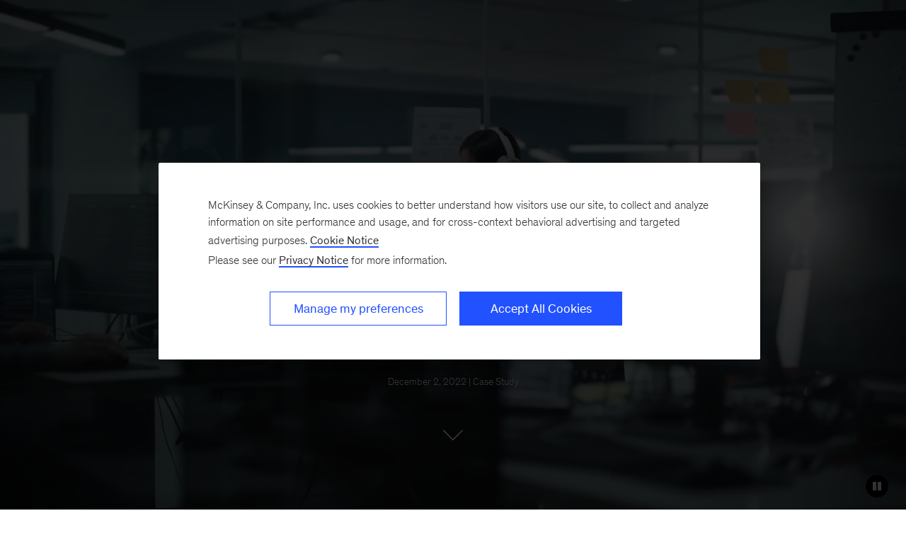

--- FILE ---
content_type: text/html
request_url: https://www.mckinsey.com/industries/logistics/how-we-help-clients/undaunted-by-global-disruption-a-logistics-company-embraces-bold-transformation
body_size: 25601
content:
<!DOCTYPE html><html dir="ltr" lang="en"><head><meta charSet="utf-8"/><meta name="viewport" content="width=device-width, initial-scale=1.0"/><meta http-equiv="X-UA-Compatible" content="IE=edge"/><script>var McKinsey = {"ArticleTemplate":"","DaysSinceCMSPublication":"321","DisplayDate":"12/2/2022","OriginalPublicationDate":"1/1/1","SitecoreId":"{9A0128AE-D438-426A-906E-A8F4A04E8D08}","Title":"Undaunted by global disruption, a logistics company embraces bold transformation","ArticleType":"Case Study","ContentType":"Case Study","ServerNumber":"","IsPageRestricted":"true","UserID":"","RegistrationDate":"","LoginStatus":"logged_out","JobTitle":"","CompanyName":"","blogTags":null,"enableRegWall":false}; var pageMetaInformation = {"CurrentLanguage":"en","AlternateLanguages":[{"DisplayName":"English","LanguageCode":"en","Url":"/industries/logistics/how-we-help-clients/undaunted-by-global-disruption-a-logistics-company-embraces-bold-transformation"}],"NavigationLink":"industries","ActiveItemId":"{C25A6A7D-7A9C-4E16-9F95-4C2021F475F9}","OfficeCode":"","MiniSiteId":"{B2234264-9621-478E-981E-CB433846FED6}"};</script><link rel="icon" href="/favicon.ico"/><link href="https://www.mckinsey.com/redesign/resources/css/styles-rc.css" rel="stylesheet"/><link rel="manifest" href="/manifest.json"/><link rel="dns-prefetch" href="//cdn.dynamicyield.com"/><link rel="dns-prefetch" href="//st.dynamicyield.com"/><link rel="dns-prefetch" href="//rcom.dynamicyield.com"/><link rel="dns-prefetch" href="//cdn.cookielaw.org"/><script id="onetrust-wrapperchecker">function OptanonWrapperChecker() {}</script><script src="https://cdn.cookielaw.org/scripttemplates/otSDKStub.js" data-document-language="true" type="text/javascript" data-domain-script="915b5091-0d7e-44d2-a8c4-cf08267e52fe" async=""></script><link rel="preconnect" href="//assets.adobedtm.com"/><link rel="preconnect" href="//connect.facebook.net"/><link rel="preconnect" href="//static.hotjar.com"/><script>
      (function(w,d,s,l,i){w[l]=w[l]||[];w[l].push({&#x27;gtm.start&#x27;:
      new Date().getTime(),event:&#x27;gtm.js&#x27;});var f=d.getElementsByTagName(s)[0],
      j=d.createElement(s),dl=l!=&#x27;dataLayer&#x27;?&#x27;&amp;l=&#x27;+l:&#x27;&#x27;;j.async=true;j.src=
      &#x27;https://www.googletagmanager.com/gtm.js?id=&#x27;+i+dl;f.parentNode.insertBefore(j,f);
      })(window,document,&#x27;script&#x27;,&#x27;dataLayer&#x27;,&#x27;GTM-NJ7TLQ2W&#x27;);
    </script><link rel="preload" as="font" href="/next-static/fonts/bower/Bower-Bold.woff2" type="font/woff2" crossorigin=""/><link rel="preload" as="font" href="/next-static/fonts/mckinsey-sans/regular/McKinseySans-Regular.woff2" type="font/woff2" crossorigin=""/><link rel="preload" as="font" href="/next-static/fonts/mckinsey-sans/medium/McKinseySans-Medium.woff2" type="font/woff2" crossorigin=""/><link rel="preload" as="font" href="/next-static/fonts/mckinsey-sans/light/McKinseySans-Light.woff2" type="font/woff2" crossorigin=""/><link rel="preload" as="font" href="/next-static/fonts/mckinsey-sans/italic/McKinseySans-Italic.woff2" type="font/woff2" crossorigin=""/><link rel="preload" as="font" href="/next-static/fonts/mckinsey-sans/light-italic/McKinseySans-LightItalic.woff2" type="font/woff2" crossorigin=""/><link rel="preload" as="font" href="/next-static/fonts/mckinsey-sans/medium-italic/McKinseySans-MediumItalic.woff2" type="font/woff2" crossorigin=""/><meta name="apple-itunes-app" content="app-id=674902075"/><link rel="apple-touch-icon" sizes="57x57" href="/next-static/images/mck-touch-icon-57x57.png"/><link rel="apple-touch-icon" sizes="72x72" href="/next-static/images/mck-touch-icon-72x72.png"/><link rel="apple-touch-icon" sizes="114x114" href="/next-static/images/mck-touch-icon-114x114.png"/><link rel="apple-touch-icon" sizes="144x144" href="/next-static/images/mck-touch-icon-144x144.png"/><link rel="apple-touch-icon" sizes="152x152" href="/next-static/images/mck-touch-icon-152x152.png"/><link rel="apple-touch-icon" sizes="167x167" href="/next-static/images/mck-touch-icon-167x167.png"/><link rel="apple-touch-icon" sizes="180x180" href="/next-static/images/mck-touch-icon-180x180.png"/><meta content="no-referrer-when-downgrade" name="referrer"/><meta content="McKinsey &amp; Company" property="og:site_name" name="site_name"/><meta content="Undaunted by global disruption, a logistics company embraces bold transformation" property="og:title" name="title"/><meta content="ECU Worldwide, one of the largest less-than-container-load shipping companies in the world, chose to innovate during the COVID-19 pandemic, working with McKinsey to become tech enabled and revamp its organizational structure." property="og:description" name="description"/><meta content="https://www.mckinsey.com/industries/logistics/how-we-help-clients/undaunted-by-global-disruption-a-logistics-company-embraces-bold-transformation" name="url" property="og:url"/><meta content="index,follow,all" name="robots"/><meta content="https://www.mckinsey.com/~/media/mckinsey/features/case%20study%204/ecu-page-thumb_1536x1536.jpg" property="og:image" name="image"/><meta content="{9A0128AE-D438-426A-906E-A8F4A04E8D08}" name="sid"/><link href="https://www.mckinsey.com/industries/logistics/how-we-help-clients/undaunted-by-global-disruption-a-logistics-company-embraces-bold-transformation" rel="canonical"/><meta content="Monthly Highlights" name="practice-name"/><meta content="N02" name="practice-code"/><meta content="summary_large_image" name="twitter:card"/><meta content="@mckinsey" name="twitter:site"/><title>Undaunted by global disruption, a logistics company embraces bold transformation | McKinsey</title><meta content="Insights &amp; Publications" name="sections"/><meta content="Undaunted by global disruption, a logistics company embraces bold transformation" name="twitter:title"/><meta content="ECU Worldwide, one of the largest less-than-container-load shipping companies in the world, chose to innovate during the COVID-19 pandemic, working with McKinsey to become tech enabled and revamp its organizational structure." name="twitter:description"/><meta content="Case Study" property="contenttype" name="contenttype"/><meta content="https://www.mckinsey.com/~/media/mckinsey/features/case%20study%204/ecu-page-thumb_1536x1536.jpg?mw=677&amp;car=42:25" name="twitter:image"/><meta content="Undaunted by global disruption, a logistics company embraces bold transformation" name="twitter:image:alt"/><meta content="public" name="accesslevel"/><meta content="true" name="excludefromclientlink"/><meta content="case study" name="articletype"/><meta content="2022-12-02T00:00:00Z" name="itemdate"/><meta content="Monthly Highlights | Case Study | December 2, 2022" name="searchresults-tags"/><script type="application/ld+json">{"@context":"https://schema.org","@type":"Article","url":"https://www.mckinsey.com","publisher":{"@type":"Organization","name":"McKinsey & Company","logo":{"@type":"ImageObject","url":"https://www.mckinsey.com/~/media/Thumbnails/Mck_Logo"}},"mainEntityOfPage":{"@type":"WebPage","@id":"https://www.mckinsey.com/industries/logistics/how-we-help-clients/undaunted-by-global-disruption-a-logistics-company-embraces-bold-transformation"},"datePublished":"0001-01-01T00:00:00Z","dateCreated":"2022-10-11T22:12:53Z","dateModified":"2022-12-02T00:00:00Z","headline":"Undaunted by global disruption, a logistics company embraces bold transformation","image":"https://www.mckinsey.com/~/media/mckinsey/features/case%20study%204/ecu-page-thumb_1536x1536.jpg","description":"ECU Worldwide, one of the largest less-than-container-load shipping companies in the world, chose to innovate during the COVID-19 pandemic, working with McKinsey to become tech enabled and revamp its organizational structure."}</script><meta name="next-head-count" content="58"/><link rel="preload" href="/_next/static/css/6298bb4c18cd7c6f.css" as="style"/><link rel="stylesheet" href="/_next/static/css/6298bb4c18cd7c6f.css" data-n-g=""/><link rel="preload" href="/_next/static/css/88c35f99a66a2bb8.css" as="style"/><link rel="stylesheet" href="/_next/static/css/88c35f99a66a2bb8.css" data-n-p=""/><link rel="preload" href="/_next/static/css/86887737eddd099f.css" as="style"/><link rel="stylesheet" href="/_next/static/css/86887737eddd099f.css"/><noscript data-n-css=""></noscript><script defer="" nomodule="" src="/_next/static/chunks/polyfills-42372ed130431b0a.js"></script><script defer="" src="/_next/static/chunks/8252.e5ccd6dd001281d5.js"></script><script defer="" src="/_next/static/chunks/2516.17e7607c1e3c1d8a.js"></script><script defer="" src="/_next/static/chunks/9230.22f0d0d694b90cb0.js"></script><script defer="" src="/_next/static/chunks/826.3c963459bcea2c43.js"></script><script src="/_next/static/chunks/webpack.32493079829b004a.js" defer=""></script><script src="/_next/static/chunks/framework.62282fc85e361b85.js" defer=""></script><script src="/_next/static/chunks/main.611c033b72034316.js" defer=""></script><script src="/_next/static/chunks/pages/_app.97d047ab47436890.js" defer=""></script><script src="/_next/static/chunks/3b1baa31.0e3b3346c460f0de.js" defer=""></script><script src="/_next/static/chunks/7d0bf13e.2321d7d107499027.js" defer=""></script><script src="/_next/static/chunks/4550.312207f480d148d1.js" defer=""></script><script src="/_next/static/chunks/pages/%5B%5B...path%5D%5D.a8820ccc8e7b0b7e.js" defer=""></script><script src="/_next/static/OcDHFzOlaB1CKlwsvC9qR/_buildManifest.js" defer=""></script><script src="/_next/static/OcDHFzOlaB1CKlwsvC9qR/_ssgManifest.js" defer=""></script>
<script>(window.BOOMR_mq=window.BOOMR_mq||[]).push(["addVar",{"rua.upush":"false","rua.cpush":"false","rua.upre":"false","rua.cpre":"true","rua.uprl":"false","rua.cprl":"false","rua.cprf":"false","rua.trans":"SJ-14ef93c8-e4d9-4714-9579-50f7f3498df9","rua.cook":"true","rua.ims":"false","rua.ufprl":"false","rua.cfprl":"false","rua.isuxp":"false","rua.texp":"norulematch","rua.ceh":"false","rua.ueh":"false","rua.ieh.st":"0"}]);</script>
                              <script>!function(a){var e="https://s.go-mpulse.net/boomerang/",t="addEventListener";if("False"=="True")a.BOOMR_config=a.BOOMR_config||{},a.BOOMR_config.PageParams=a.BOOMR_config.PageParams||{},a.BOOMR_config.PageParams.pci=!0,e="https://s2.go-mpulse.net/boomerang/";if(window.BOOMR_API_key="TURRK-8ADJT-WDUC5-TC32E-KV9ND",function(){function n(e){a.BOOMR_onload=e&&e.timeStamp||(new Date).getTime()}if(!a.BOOMR||!a.BOOMR.version&&!a.BOOMR.snippetExecuted){a.BOOMR=a.BOOMR||{},a.BOOMR.snippetExecuted=!0;var i,_,o,r=document.createElement("iframe");if(a[t])a[t]("load",n,!1);else if(a.attachEvent)a.attachEvent("onload",n);r.src="javascript:void(0)",r.title="",r.role="presentation",(r.frameElement||r).style.cssText="width:0;height:0;border:0;display:none;",o=document.getElementsByTagName("script")[0],o.parentNode.insertBefore(r,o);try{_=r.contentWindow.document}catch(O){i=document.domain,r.src="javascript:var d=document.open();d.domain='"+i+"';void(0);",_=r.contentWindow.document}_.open()._l=function(){var a=this.createElement("script");if(i)this.domain=i;a.id="boomr-if-as",a.src=e+"TURRK-8ADJT-WDUC5-TC32E-KV9ND",BOOMR_lstart=(new Date).getTime(),this.body.appendChild(a)},_.write("<bo"+'dy onload="document._l();">'),_.close()}}(),"".length>0)if(a&&"performance"in a&&a.performance&&"function"==typeof a.performance.setResourceTimingBufferSize)a.performance.setResourceTimingBufferSize();!function(){if(BOOMR=a.BOOMR||{},BOOMR.plugins=BOOMR.plugins||{},!BOOMR.plugins.AK){var e="true"=="true"?1:0,t="cookiepresent",n="aoe2s3yxhzaas2loc7zq-f-a3d494f26-clientnsv4-s.akamaihd.net",i="false"=="true"?2:1,_={"ak.v":"39","ak.cp":"19387","ak.ai":parseInt("285213",10),"ak.ol":"0","ak.cr":9,"ak.ipv":4,"ak.proto":"h2","ak.rid":"6db279c8","ak.r":47358,"ak.a2":e,"ak.m":"a","ak.n":"essl","ak.bpcip":"3.137.169.0","ak.cport":56734,"ak.gh":"23.208.24.238","ak.quicv":"","ak.tlsv":"tls1.3","ak.0rtt":"","ak.0rtt.ed":"","ak.csrc":"-","ak.acc":"","ak.t":"1768822771","ak.ak":"hOBiQwZUYzCg5VSAfCLimQ==G74OnGwiA/OTuz1TT/S+aA7B86bn7wSSKBNFXdXLTn0G0J58EMlk8OM+oTB+bMiJvuz5focqR2W1/N42n59uvouThfr7GpN58tnqInhR9EdSBG8ryKfjUqgio1iYkMp1CAsNip5hHsawcA0I0P3vGVnpd0IfSyZG0XhI3aq098lJXhdn7rbGr1q/wKwZGpDqfWmr7d1zrRoyN1UnFQk1HCKMWSkRb1QiQ9rlojXYZuvlSNBUmVy4pAoY7dpjV/5sGpR9dlajqesf7LE1wlXVzhvMnWVj8eA1XnHRa1DSKa1qUPRY2ldpYH19l1VKwJEpJvuPG2ppddrFKrNYfVLgdHU91gVbQTiG6/4fwKNNDuDfZwlLK3c0b2IhlYEp2nQ5o5wQAn9OsSCwIBTm9s6M+YlTJgRmTBiG0GEkIDrjfDY=","ak.pv":"717","ak.dpoabenc":"","ak.tf":i};if(""!==t)_["ak.ruds"]=t;var o={i:!1,av:function(e){var t="http.initiator";if(e&&(!e[t]||"spa_hard"===e[t]))_["ak.feo"]=void 0!==a.aFeoApplied?1:0,BOOMR.addVar(_)},rv:function(){var a=["ak.bpcip","ak.cport","ak.cr","ak.csrc","ak.gh","ak.ipv","ak.m","ak.n","ak.ol","ak.proto","ak.quicv","ak.tlsv","ak.0rtt","ak.0rtt.ed","ak.r","ak.acc","ak.t","ak.tf"];BOOMR.removeVar(a)}};BOOMR.plugins.AK={akVars:_,akDNSPreFetchDomain:n,init:function(){if(!o.i){var a=BOOMR.subscribe;a("before_beacon",o.av,null,null),a("onbeacon",o.rv,null,null),o.i=!0}return this},is_complete:function(){return!0}}}}()}(window);</script></head><body><div id="__next"><div class="Layout_mck-c-skipbar__ju2FG"><a data-component="mdc-c-link" href="#skipToMain" class="mdc-c-button___U4iY2_7df6cc8 mdc-c-button--primary___Ed-lT_7df6cc8 mdc-c-button--size-medium"><span class="mdc-c-link__label___Pfqtd_7df6cc8">Skip to main content</span></a></div><section id="chatbot-container"><div id="mck-chatbot" class="mck-chatbot"></div></section><main class="mck-o-container--outer" data-layer-region="body" role="main" id="skipToMain"><!--$--><style>
      .global-header-wrapper [class*=&#x27;primary-nav&#x27;], 
      .global-header-wrapper [class*=&#x27;mck-c-eyebrow&#x27;], 
      .global-header-wrapper .section-name-desktop, 
      .global-header-wrapper .section-name { 
        display: none !important; 
      }
      .global-header.is-transparent.-theme-light:before,
      .global-header.is-transparent.-theme-dark:after {
        opacity: 0;
      }</style><div class="full-bleed-hero-with-non-immersive-dek" data-transparent-header="true"><div data-component="mdc-c-module-wrapper" data-module-theme="dark" data-module-background="deep-blue" data-module-category="AnchoredHero" class="FullHero_mck-c-full-hero__4kqOo"><div class="FullHero_mck-c-full-hero__wrapper-media__Jxwft"><div style="opacity:0.6" class="FullHero_mck-c-full-hero__overlay__Ba5_f"></div><style></style><div data-component="mdc-c-background-image" class="mdc-c-bg-image___GJdv1_7df6cc8 background-image-full-hero mck-c-full-hero__image"></div><div class="FullHero_mck-c-full-hero__gradient-bottom__S82Ln"></div></div><div class="FullHero_mck-c-full-hero__first-fold__P8gzB"><div class="FullHero_mck-c-full-hero__first-fold-content__IkP02"><div class="mdc-o-container__wrapper mdc-u-spaced-mobile mdc-u-grid mdc-u-grid-gutter-xxl FullHero_mck-c-full-hero__title-container__GJ6Di"><div class="mdc-u-grid mdc-u-grid-col-md-12"><div class="mdc-u-grid-col-md-start-2 mdc-u-grid-col-md-end-12 mdc-u-grid-col-lg-start-3 mdc-u-grid-col-lg-end-11 mdc-u-spaced-mobile mdc-u-grid mdc-u-align-center"><div><h1 data-component="mdc-c-heading" class="mdc-c-heading___0fM1W_7df6cc8 mdc-u-ts-2 FullHero_mck-c-full-hero__heading__WHblF"><div>Undaunted by global disruption, a logistics company embraces bold transformation</div></h1></div><div><div data-component="mdc-c-description" class="mdc-c-description___SrnQP_7df6cc8 mdc-u-ts-8 FullHero_mck-c-full-hero__date__gpDiB"><div><time datetime="2022-12-02T00:00:00Z">December 2, 2022</time> | Case Study</div></div></div><div><button data-component="mdc-c-button" aria-label="" type="button" id="button_id" class="mdc-c-button___U4iY2_7df6cc8 mdc-c-button--ghost mdc-c-button--size-medium FullHero_mck-c-full-hero__arrow__ef0Wf" data-click-track="true" data-layer-event-prefix="UI Item" data-layer-action="click" data-layer-category="article" data-layer-text="skip article header section" data-layer-region="full hero"><span data-component="mdc-c-icon" class="mdc-c-icon___oi7ef_7df6cc8 mdc-c-icon--size-xl___3BEee_7df6cc8 mck-arrow-down-icon"></span></button></div></div></div></div></div></div></div></div><div class="mck-o-container"><div id="paywall" class="ArticleContent_mck-c-article-content__wmD_6"><div class="mck-o-container--wrapped mck-o-container--mobile-spacing mdc-u-grid mdc-u-grid-gutter-xxl"><section data-layer-region="article-body-header" class="mdc-u-grid mdc-u-grid-col-md-12 mck-u-animation-blur-in-400 byline-share-container"><div class="mdc-u-grid-col-md-start-2 mdc-u-grid-col-md-end-7 mdc-u-grid-col-lg-start-3 mdc-u-grid-col-lg-end-8 mdc-u-ts-10"></div></section><section class="mdc-u-grid mdc-u-grid-col-md-12 mck-u-animation-blur-in-400"><div class="mdc-u-grid-col-md-start-2 mdc-u-grid-col-md-end-12 mdc-u-grid-col-lg-start-3 mdc-u-grid-col-lg-end-11"><div data-component="mdc-c-description" class="mdc-c-description___SrnQP_7df6cc8 mdc-u-ts-5"><div class="mck-u-links-inline">ECU Worldwide, one of the largest less-than-container-load shipping companies in the world, chose to innovate during the COVID-19 pandemic, working with McKinsey to become tech enabled and revamp its organizational structure.</div></div></div></section><main data-layer-region="article-body" class="mdc-u-grid mdc-u-grid-gutter-xxl"><div class="mdc-u-grid mdc-u-grid-col-1 mdc-u-grid-col-md-12"><div class="mdc-u-grid-col-md-start-2 mdc-u-grid-col-md-end-12 mdc-u-grid-col-lg-start-3 mdc-u-grid-col-lg-end-11"><div class="mdc-o-content-body mck-u-dropcap"><p>The cargo shipping industry has seen <a href="/industries/logistics/our-insights/navigating-the-current-disruption-in-containerized-logistics">skyrocketing demand in the last several years</a> and keeping up with it has strained global supply chains. ECU Worldwide is one of the largest less-than-container-load shippers in the world, with 30 years of experience, servicing close to 2,400 trade routes across 180 countries and 40,000 port pairs across the globe.</p>
<!-- -->
<p>In December 2019, just before the start of the global pandemic, leadership from ECU Worldwide began working with McKinsey to chart a plan for an ambitious transformation – an 18-month program called “Voyager.”</p>
<p>The program would lead ECU Worldwide to a complete organizational overhaul that put in place leadership co-ordination and new technology that offered a better experience for their global workforce and customers.</p>
<p>As a result, ECU Worldwide saw sales growth of between 20 to 40 percent across more than 20 countries and an overall doubling of earnings from 2018 to 2021. And they achieved all of this during a period of unprecedented disruption in their industry.</p>
<div data-component="mdc-c-module-wrapper" data-module-theme="dark" data-module-background="deep-blue" data-module-category="" data-module-gradient-position="top-right" class="mck-o-edge-to-edge SectionHeader_mck-c-section-header__tShPC mck-c-module-wrapper" data-module-name="section-header"><style></style><div data-component="mdc-c-background-image" class="mdc-c-bg-image___GJdv1_7df6cc8 background-image-section-header-934618E4E4494FB7BD6923976D7B2541-bg SectionHeader_mck-c-section-header__parallax-container__eKlAy" role="img" aria-label="How a logistics company skyrocketed its growth amidst a global supply chain crisis"></div><div class="mdc-c-bg-image___GJdv1_7df6cc8 mdc-c-bg-image--opaque-bg___CauU1_7df6cc8" style="opacity:0.5"></div><div class="mck-o-container"><div class="mck-o-container--wrapped mck-o-container--mobile-spacing"><div id="section-header-1" class="mdc-u-grid mdc-u-grid-col-lg-12 SectionHeader_mck-c-section-header__wrapper__fcLys"><div class="mdc-u-grid-col-lg-start-2 mdc-u-grid-col-lg-end-12 SectionHeader_mck-c-section-header__wrapper-positioned__bij0s"><div class="mdc-u-grid mdc-u-grid-gutter-sm SectionHeader_mck-c-section-header__wrapper-text__SLJ8W"><h2 data-component="mdc-c-heading" class="mdc-c-heading___0fM1W_7df6cc8 mdc-u-ts-3 SectionHeader_mck-c-section-header__heading__94MCA"><span>The challenge</span></h2></div><div class="SectionHeader_mck-c-section-header__section-holder__Z28PE"></div></div></div></div></div></div>
<p>ECU Worldwide operates a 4,500-person team out of more than 300 offices across the world, including offices in India, the United States, and Europe. These locations have accelerated growth into new markets. But they have also brought new challenges to operational cohesion.</p>
<p>Locations were run as independent units rather than as parts of an interconnected global business. Sales teams traditionally focused on order fulfillment and issue resolution, rather than customer pipeline building; and in more mature markets, like Europe and the United States, resource utilization wasn’t optimized. Some locations were operating beyond capacity while others were being underutilized.</p>
<p>Founder and chairman Shashi Kiran Shetty knew ECU Worldwide needed a new growth strategy. “We believed the company could do far more in terms of market share,” says Shashi. “We needed a digital strategy that would make us future-ready and help build the company into a global leader in the logistics industry.”</p>
<div data-component="mdc-c-module-wrapper" data-module-theme="dark" data-module-background="deep-blue" data-module-category="" data-module-gradient-position="top-right" class="mck-o-edge-to-edge SectionHeader_mck-c-section-header__tShPC mck-c-module-wrapper" data-module-name="section-header"><style></style><div data-component="mdc-c-background-image" class="mdc-c-bg-image___GJdv1_7df6cc8 background-image-section-header-A29C6365495E4F87A68B4075514B8C91-bg SectionHeader_mck-c-section-header__parallax-container__eKlAy" role="img" aria-label="How a logistics company skyrocketed its growth amidst a global supply chain crisis"></div><div class="mdc-c-bg-image___GJdv1_7df6cc8 mdc-c-bg-image--opaque-bg___CauU1_7df6cc8" style="opacity:0.5"></div><div class="mck-o-container"><div class="mck-o-container--wrapped mck-o-container--mobile-spacing"><div id="section-header-2" class="mdc-u-grid mdc-u-grid-col-lg-12 SectionHeader_mck-c-section-header__wrapper__fcLys"><div class="mdc-u-grid-col-lg-start-2 mdc-u-grid-col-lg-end-12 SectionHeader_mck-c-section-header__wrapper-positioned__bij0s"><div class="mdc-u-grid mdc-u-grid-gutter-sm SectionHeader_mck-c-section-header__wrapper-text__SLJ8W"><h2 data-component="mdc-c-heading" class="mdc-c-heading___0fM1W_7df6cc8 mdc-u-ts-3 SectionHeader_mck-c-section-header__heading__94MCA"><span>The solution</span></h2></div><div class="SectionHeader_mck-c-section-header__section-holder__Z28PE"></div></div></div></div></div></div>
<p>As the pandemic began upending the global logistics industry, ECU Worldwide worked with McKinsey to focus their goals into a resilient, long-term growth strategy that built operational cohesion and created digital solutions to give them a competitive advantage.</p>
<p>“ECU Worldwide wanted a strategy that would make them future-ready and better integrate their people and operations around the world,” says McKinsey associate partner <a href="https://www.linkedin.com/in/chandan-kansal/?originalSubdomain=au">Chandan Kansal</a>. “We helped them think through what organizational changes and digital solutions could make this happen.”</p>
<p>Partner <a href="/our-people/neelesh-mundra">Neelesh Mundra</a> leads McKinsey’s logistics work in India and co-leads our manufacturing and supply-chain work in Asia. “More than 50 colleagues from our offices across the world, and experts from our capabilities like <a href="/capabilities/tech-and-ai/how-we-help-clients">McKinsey Digital</a>, <a href="/capabilities/implementation/how-we-help-clients">Implementation</a>, and <a href="/capabilities/people-and-organizational-performance/how-we-help-clients">People &amp; Organizational Performance</a>, helped bring the best of our firm to this transformation,” he says.</p>
<p>After an intensive diagnostic sprint, McKinsey and ECU Worldwide developed Voyager, a transformation plan that featured four central pillars: improving sales efficiency, transforming operations using analytics, optimizing the customer journey, and creating a future-ready organization.</p>
<div data-component="mdc-c-module-wrapper" data-module-theme="dark" data-module-background="deep-blue" data-module-category="" data-module-gradient-position="top-right" class="mck-o-edge-to-edge SectionHeader_mck-c-section-header__tShPC mck-c-module-wrapper" data-module-name="section-header"><style></style><div data-component="mdc-c-background-image" class="mdc-c-bg-image___GJdv1_7df6cc8 background-image-section-header-C213F4D1C494486D9D8BB1504F5CE155-bg SectionHeader_mck-c-section-header__parallax-container__eKlAy" role="img" aria-label="How a logistics company digitally transformed amidst a global supply chain crisis"></div><div class="mdc-c-bg-image___GJdv1_7df6cc8 mdc-c-bg-image--opaque-bg___CauU1_7df6cc8" style="opacity:0.6"></div><div class="mck-o-container"><div class="mck-o-container--wrapped mck-o-container--mobile-spacing"><div id="section-header-3" class="mdc-u-grid mdc-u-grid-col-lg-12 SectionHeader_mck-c-section-header__wrapper__fcLys"><div class="mdc-u-grid-col-lg-start-2 mdc-u-grid-col-lg-end-12 SectionHeader_mck-c-section-header__wrapper-positioned__bij0s"><div class="mdc-u-grid mdc-u-grid-gutter-sm SectionHeader_mck-c-section-header__wrapper-text__SLJ8W"><h2 data-component="mdc-c-heading" class="mdc-c-heading___0fM1W_7df6cc8 mdc-u-ts-3 SectionHeader_mck-c-section-header__heading__94MCA"><span>How it was done</span></h2></div><div class="SectionHeader_mck-c-section-header__section-holder__Z28PE"></div></div></div></div></div></div>
<p>McKinsey helped the company identify more than 15 geographies across three major markets – Europe, Asia, and North America – that comprised the majority of ECU Worldwide’s overall business. The company looked closely at how sales teams in these regions worked with their customers, defined growth milestones, and conducted customer analyses to pinpoint specific country challenges and potential.</p>
<p>ECU Worldwide then began working to strengthen connectivity among their sales teams. McKinsey helped build a coordination center that tracks KPIs, shipment movements, and sales and pricing across geographies. Decisions in different parts of the world could now be made and communicated across the organization in real-time, rather than taking several days or weeks to coordinate as they traditionally had.</p>
<div data-component="mdc-c-module-wrapper" data-module-theme="light" data-module-background="light-gradient" data-module-category="StandalonePromo" data-module-gradient-position="bottom-right" class="mck-c-module-wrapper mck-o-edge-to-edge" data-module-name="one-up-medium"><div class="mck-o-container"><div class="UpModule_mck-c-up__wtA3v mck-o-container--wrapped mck-o-container--mobile-spacing"><div class="mck-c-up__content mdc-u-grid mdc-u-grid-col-sm-1 mdc-u-grid-gutter-xl mdc-u-grid--align-start"><div class="mdc-u-grid mdc-u-grid-gutter-xl mdc-u-grid-col-sm-1 mdc-u-grid--align-start GenericItem_mck-c-generic-item__h9uje GenericItem_mck-c-generic-item--with-hover-effect__hCQKT GenericItem_mck-c-generic-item--1by1__FKduA"><div class="GenericItem_mck-c-generic-item__image__q_SlN"><a data-component="mdc-c-link" href="/about-us/overview/sustainable-and-inclusive-growth" class="mdc-c-link___lBbY1_7df6cc8"><picture data-component="mdc-c-picture"><img alt="The opportunity of our era" src="/~/media/mckinsey/about%20us/overview/sustainable%20and%20inclusive%20growth/sig_thumb_1536x1536.jpg?cq=50&amp;mw=767&amp;car=16:9&amp;cpy=Center" loading="lazy"/></picture></a></div><div data-component="mdc-c-content-block" class="mdc-c-content-block___7p6Lu_7df6cc8 mdc-u-grid-gutter-xs GenericItem_mck-c-generic-item__content__W9wyw"><div data-component="mdc-c-content-block" class="mdc-c-content-block___7p6Lu_7df6cc8"><h2 data-component="mdc-c-heading" class="mdc-c-heading___0fM1W_7df6cc8"><a data-component="mdc-c-link" href="/about-us/overview/sustainable-and-inclusive-growth" class="mdc-c-link-heading___Zggl8_7df6cc8 mdc-c-link-heading--with-icon___ssPll_7df6cc8 mdc-c-link___lBbY1_7df6cc8"><span>Learn more about how we are accelerating sustainable inclusive growth</span></a><!--$--><span data-icon-name="chevron-right" class="mdc-c-icon-svg___68K-O_7df6cc8 mdc-c-heading__icon___TbFKK_7df6cc8"></span><!--/$--></h2></div></div></div></div></div></div></div>
<p>After the first 18 months, the growth strategy had been systematically put in place. It featured two major components.</p>
<h4>Technology transformation</h4>
<div data-component="mdc-c-module-wrapper" data-module-theme="light" data-module-background="lightest-grey" data-module-category="" data-module-gradient-position="bottom-right" class="mck-c-inline-module-container SideBar_mck-c-sidebar__bgimg-wrapper__dN4qo mck-o-sm-left-span SideBar_mck-c-sidebar__sidebar-wrapper__HhWJC SideBar_mck-c-sidebar__sidebar-wrapper--istablet__l_r9b mck-u-screen-only mck-c-module-wrapper" data-layer-region="sidebar"><div class="SideBar_mck-c-sidebar__TQcPO  mck-o-md-center"><div class="SideBar_mck-c-sidebar__share-icons-wrapper__zbmxL"><div data-component="mdc-c-link-container" class="mdc-c-link-container___xefGu_7df6cc8 mdc-c-link-container--display-column___X0HDD_7df6cc8 SideBar_mck-c-sidebar__share-icons__P_ma5"><div data-component="mdc-c-dropdown-menu" class="mdc-c-drop-down"><button data-component="mdc-c-button" aria-label="" type="button" id=":R2l59hta5mH1:" class="mdc-c-button___U4iY2_7df6cc8 mdc-c-button--ghost mdc-c-button--size-medium mdc-c-drop-down__rootmenu___yJzvz_7df6cc8 mdc-c-drop-down__rootmenu--top___xDerf_7df6cc8 mdc-c-drop-down__rootmenu--md___nWvUh_7df6cc8" aria-expanded="false" aria-haspopup="menu"><span data-component="mdc-c-icon" class="mdc-c-icon___oi7ef_7df6cc8 mdc-c-icon--default___f-hQM_7df6cc8 mdc-c-icon--size-md___yi5fA_7df6cc8 mck-share2-icon"></span></button><div data-component="mdc-c-module-wrapper" data-module-theme="light" data-module-background="white" data-module-category="" class=""></div></div><button data-component="mdc-c-button" aria-label="Expandable Sidebar" type="button" id="button_id" class="mdc-c-button___U4iY2_7df6cc8 mdc-c-button--ghost mdc-c-button--size-medium SideBar_mck-c-sidebar__toggle-btn__lwqZ9" aria-expanded="false" data-layer-event-prefix="UI Item" data-layer-action="click" data-layer-category="sidebar" data-layer-subcategory="open" data-layer-text="open sidebar"><span data-component="mdc-c-icon" class="mdc-c-icon___oi7ef_7df6cc8 mdc-c-icon--radial___y3csX_7df6cc8 mdc-c-icon--size-xxl___cL3ZT_7df6cc8 mck-plus-no-circle-icon"></span></button></div></div><div class="SideBar_mck-c-sidebar__content-outer__jXFbC"><div class="SideBar_mck-c-sidebar__eyebrow__W0tCl"></div><div class="SideBar_mck-c-sidebar__content__gADcu"><h2 data-component="mdc-c-heading" class="mdc-c-heading___0fM1W_7df6cc8 mdc-u-ts-3 SideBar_mck-c-sidebar__content-heading__qTWhJ"><div>How tech enablement sets ECU Worldwide apart</div></h2><div class="SideBar_mck-c-sidebar__content-description__Aogpf mdc-u-ts-7"><div class="mdc-o-content-body"><ul>
    <li><strong>AI and machine learning incorporated into daily operations.</strong> One of the first in its industry to make this leap, ECU Worldwide can now make real-time decisions at a global scale.</li>
    <li><strong>Algorithms help manage container use, cargo flows, and sales productivity.</strong> This helps optimize procurement costs, warehousing, and workforce resources.</li>
    <li><strong>The customer-facing sales dashboard is fully automated.</strong> The ECU360 platform automates all processes and back-end operations for customers. Getting price quotes, typically a 36-hours process, is now instant.</li>
</ul></div></div></div></div></div></div>
<p>A big enabler of ECU Worldwide’s transformation was creating and streamlining centralized technologies that helped track what was happening across priority markets. Prior to this streamlining, data was often reported in different formats across different offices and might take several months to aggregate and review. The company worked with McKinsey to build automated management dashboards that gathered data from each market into a centralized center.</p>
<p>A newly revamped customer-facing digital sales dashboard, <a href="https://ecu360.com/">ECU360</a>, used data science to create a customer-centric experience. By onboarding new products and vendors onto the platform, ECU360 created a digital ecosystem spanning users across more than 80 countries, the largest of its kind.</p>
<h4>A complete organizational redesign</h4>
<p>ECU Worldwide’s focus then shifted to performance management, which the company led out of a new dedicated transformation office. “The important aspect that we focused on was the health of the organization and institutionalization of best practices,” says Sanchita Mohanty, vice president of transformation for ECU Worldwide. “We had a detailed talent-value assessment identifying the key recruits we wanted for the organization to achieve the aspiration that we had set for ourselves.” </p>
<div data-module-category="" class="PullQuote_mck-c-pullquote__4wfiJ mck-o-sm-right-span"><blockquote data-component="mdc-c-blockquote" class="PullQuote_mck-c-blockquote__QjdYQ mdc-c-blockquote mdc-c-blockquote--is-quotes___TozKo_7df6cc8"><p>The very important aspect that we focused on was the health of the organization.</p><cite class="mdc-c-blockquote__cite-container"><div class="mdc-c-blockquote__author-name___u4L7-_7df6cc8">Sanchita Mohanty, VP of Transformation for ECU Worldwide</div></cite></blockquote></div>
<p>The automated dashboards gave ECU Worldwide a framework for company-wide performance reviews. The company could now institute KPIs that were common across geographies and tied to the organization’s overall goals. With everyone looking at the same data, workers could see how they were a part of one global organization, working toward common objectives, rather than operating in silos. This impact was then sustained through a newly set up Data Science and Analytics Centre of Excellence.</p>
<div data-component="mdc-c-module-wrapper" data-module-theme="dark" data-module-background="deep-blue" data-module-category="" data-module-gradient-position="top-right" class="mck-o-edge-to-edge SectionHeader_mck-c-section-header__tShPC mck-c-module-wrapper" data-module-name="section-header"><style></style><div data-component="mdc-c-background-image" class="mdc-c-bg-image___GJdv1_7df6cc8 background-image-section-header-00352AAF7E034B31A08D1E03D3266972-bg SectionHeader_mck-c-section-header__parallax-container__eKlAy" role="img" aria-label="How a logistics company skyrocketed its growth amidst a global supply chain crisis"></div><div class="mdc-c-bg-image___GJdv1_7df6cc8 mdc-c-bg-image--opaque-bg___CauU1_7df6cc8" style="opacity:0.7"></div><div class="mck-o-container"><div class="mck-o-container--wrapped mck-o-container--mobile-spacing"><div id="section-header-4" class="mdc-u-grid mdc-u-grid-col-lg-12 SectionHeader_mck-c-section-header__wrapper__fcLys"><div class="mdc-u-grid-col-lg-start-2 mdc-u-grid-col-lg-end-12 SectionHeader_mck-c-section-header__wrapper-positioned__bij0s"><div class="mdc-u-grid mdc-u-grid-gutter-sm SectionHeader_mck-c-section-header__wrapper-text__SLJ8W"><h2 data-component="mdc-c-heading" class="mdc-c-heading___0fM1W_7df6cc8 mdc-u-ts-3 SectionHeader_mck-c-section-header__heading__94MCA"><span>The impact</span></h2></div><div class="SectionHeader_mck-c-section-header__section-holder__Z28PE"></div></div></div></div></div></div>
<p>The technology transformation created efficiencies across various areas of the business, improving ECU Worldwide’s resilience along with their visibility and control over cargo movements in the supply chain. </p>
<p>The customer-facing digital sales dashboard, ECU360, brought more customer insights to ECU Worldwide, resulting in a 25 percent increase in adoption and 90 percent customer retention rate. A new sales app helped increase productivity for the client workforce with more than 60 percent of bookings now done on ECU360. A yield management tool tracked value leakages and demand spikes, enabling teams to revamp sales strategies. And a redesigned sales accelerator app helped increase productivity by 150 percent.</p>
<div data-module-category="" class="PullQuote_mck-c-pullquote__4wfiJ mck-o-lg-center"><blockquote data-component="mdc-c-blockquote" class="PullQuote_mck-c-blockquote__QjdYQ mdc-c-blockquote mdc-c-blockquote--is-quotes___TozKo_7df6cc8"><p>Having brought McKinsey in as a part of the transformation has been a real partnership. They implemented the rigor needed to move the organization in the way it needed to move.</p><cite class="mdc-c-blockquote__cite-container"><div class="mdc-c-blockquote__author-name___u4L7-_7df6cc8">Tim Tudor, CEO of ECU Worldwide</div></cite></blockquote></div>
<p>“This transformation program, Voyager, institutionalized a new way of working within the organization,” says Adarsh Hegde, joint managing director for ECU Worldwide. “Today if you talk to anybody in our offices in China, Germany, or India, you will find the same language being spoken by them.”</p>
<p>While forwarders globally saw earnings growth during the pandemic due to demand bottlenecks, ECU Worldwide’s sales program was distinct in that it focused on volume growth specifically, which had been stagnant for several years. By focusing on key markets, ECU Worldwide’s transformation covered 80 percent of overall sales, resulting in sales growth of between 20 to 40 percent across more than 20 countries as well as sales growth from newly integrated less-than-container-load and trucking services in the past two years.</p>
<!-- -->
<p>Operations processing time was also reduced by 30 percent thanks to a model office playbook developed and deployed across more than ten countries to streamline operations and set up an ECU Worldwide way of working. Getting this strategy right has enabled the company to start exploring its next bold moves in air freight and cross-border ecommerce.</p>
<p>“Bringing focus and drive was a common goal we all aspired for. We’d grown through many acquisitions and needed a common ECU way of doing business,” says Tim Tudor, CEO of ECU Worldwide. “Having brought McKinsey in as a part of the transformation has been a real partnership. They implemented the rigor needed to move the organization in the way it needed to move.”</p></div><div class="container-placeholder"></div></div></div></main></div><div data-component="mdc-c-module-wrapper" data-module-theme="light" data-module-background="lightest-grey" data-module-category="StandalonePromo" class="RelatedArticle_mck-c-article-related__ARLF7 mck-u-screen-only" data-layer-region="related-articles"><div class="mdc-o-container__wrapper is-wrapped mdc-u-spaced-mobile"><h5 data-component="mdc-c-heading" class="mdc-c-heading___0fM1W_7df6cc8 mdc-c-heading--title___5qyOB_7df6cc8 mdc-u-align-center">Related Articles</h5><div class="mdc-u-grid mdc-u-grid-col-md-3 RelatedArticle_items-container__cwJ5V"><div class="mdc-u-grid mdc-u-grid-gutter-lg Card_card__ySwWs Card_hover-effect__AH_bR"><div class="Card_wrapper-image__QOhLd"><a data-component="mdc-c-link" href="/capabilities/tech-and-ai/how-we-help-clients/an-ai-power-play-fueling-the-next-wave-of-innovation-in-the-energy-sector" class="mdc-c-link___lBbY1_7df6cc8"><picture data-component="mdc-c-picture" class="Card_wrapper-image__QOhLd"><style>.picture-uniqueKey-anai-0 { aspect-ratio: 16/9 }</style><img alt="" class="picture-uniqueKey-anai-0" src="/~/media/mckinsey/business%20functions/mckinsey%20digital/how%20we%20help%20clients/inside%20an%20ai%20power%20play/vistra_thumb2_728920875_1536x1536.jpg?cq=50&amp;mw=767&amp;car=16:9&amp;cpy=Center" loading="lazy"/></picture></a></div><div class="Card_wrapper-text__EUKNw"><div data-component="mdc-c-content-block" class="mdc-c-content-block___7p6Lu_7df6cc8 Card_content-block__0YxFE"><span>Case Study</span><h6 data-component="mdc-c-heading" class="mdc-c-heading___0fM1W_7df6cc8 mdc-u-ts-6"><a data-component="mdc-c-link" href="/capabilities/tech-and-ai/how-we-help-clients/an-ai-power-play-fueling-the-next-wave-of-innovation-in-the-energy-sector" class="mdc-c-link-heading___Zggl8_7df6cc8 mdc-c-link___lBbY1_7df6cc8"><div>An AI power play: Fueling the next wave of innovation in the energy sector</div></a></h6></div></div></div><div class="mdc-u-grid mdc-u-grid-gutter-lg Card_card__ySwWs Card_hover-effect__AH_bR"><div class="Card_wrapper-image__QOhLd"><a data-component="mdc-c-link" href="/capabilities/operations/how-we-help-clients/a-manufacturing-moonshot" class="mdc-c-link___lBbY1_7df6cc8"><picture data-component="mdc-c-picture" class="Card_wrapper-image__QOhLd"><style>.picture-uniqueKey-howa-0 { aspect-ratio: 16/9 }</style><img alt="How a manufacturing moonshot was made" class="picture-uniqueKey-howa-0" src="/~/media/mckinsey/business%20functions/operations/how%20we%20help%20clients/a%20manufacturing%20moonshot/vyaire_thumb_workers_591168885_1536x1536.jpg?cq=50&amp;mw=767&amp;car=16:9&amp;cpy=Center" loading="lazy"/></picture></a></div><div class="Card_wrapper-text__EUKNw"><div data-component="mdc-c-content-block" class="mdc-c-content-block___7p6Lu_7df6cc8 Card_content-block__0YxFE"><span>Case Study</span><h6 data-component="mdc-c-heading" class="mdc-c-heading___0fM1W_7df6cc8 mdc-u-ts-6"><a data-component="mdc-c-link" href="/capabilities/operations/how-we-help-clients/a-manufacturing-moonshot" class="mdc-c-link-heading___Zggl8_7df6cc8 mdc-c-link___lBbY1_7df6cc8"><div>How a manufacturing moonshot was made</div></a></h6></div></div></div><div class="mdc-u-grid mdc-u-grid-gutter-lg Card_card__ySwWs Card_hover-effect__AH_bR"><div class="Card_wrapper-image__QOhLd"><a data-component="mdc-c-link" href="/capabilities/tech-and-ai/how-we-help-clients/how-telkomsel-transformed-to-reach-digital-first-consumers" class="mdc-c-link___lBbY1_7df6cc8"><picture data-component="mdc-c-picture" class="Card_wrapper-image__QOhLd"><style>.picture-uniqueKey-howt-0 { aspect-ratio: 16/9 }</style><img alt="How Telkomsel transformed to reach Gen Z" class="picture-uniqueKey-howt-0" src="/~/media/mckinsey/business%20functions/mckinsey%20digital/how%20we%20help%20clients/impact%20stories/how%20telkomsel%20transformed%20to%20reach%20gen%20z/1314790322_thumb_1536x1536_700.jpg?cq=50&amp;mw=767&amp;car=16:9&amp;cpy=Center" loading="lazy"/></picture></a></div><div class="Card_wrapper-text__EUKNw"><div data-component="mdc-c-content-block" class="mdc-c-content-block___7p6Lu_7df6cc8 Card_content-block__0YxFE"><span>Case Study</span><h6 data-component="mdc-c-heading" class="mdc-c-heading___0fM1W_7df6cc8 mdc-u-ts-6"><a data-component="mdc-c-link" href="/capabilities/tech-and-ai/how-we-help-clients/how-telkomsel-transformed-to-reach-digital-first-consumers" class="mdc-c-link-heading___Zggl8_7df6cc8 mdc-c-link___lBbY1_7df6cc8"><div>How Telkomsel transformed to reach digital-first consumers</div></a></h6></div></div></div></div></div></div></div></div><!--/$--></main></div><script id="__NEXT_DATA__" type="application/json">{"props":{"pageProps":{"locale":"en","sitecoreContext":{"route":{"name":"Undaunted by global disruption a logistics company embraces bold transformation","displayName":"Undaunted by global disruption a logistics company embraces bold transformation","fields":null,"databaseName":"web","deviceId":"fe5d7fdf-89c0-4d99-9aa3-b5fbd009c9f3","itemId":"9a0128ae-d438-426a-906e-a8f4a04e8d08","itemLanguage":"en","itemVersion":1,"layoutId":"ae753eb4-a035-40b4-83bf-4b4438df6742","templateId":"683910db-02ba-40ba-92e7-726c880160a9","templateName":"ArticleJSS","placeholders":{"jss-main":[{"uid":"232bb7e9-289f-492d-a916-2b6185e44a84","componentName":"ArticleTemplate","dataSource":"","fields":{"data":{"articleTemplate":{"title":{"jsonValue":{"value":"Undaunted by global disruption, a logistics company embraces bold transformation"}},"sEOTitle":{"value":"Undaunted by global disruption, a logistics company embraces bold transformation"},"description":{"jsonValue":{"value":"ECU Worldwide, one of the largest less-than-container-load shipping companies in the world, chose to innovate during the COVID-19 pandemic, working with McKinsey to become tech enabled and revamp its organizational structure."}},"sEODescription":{"value":""},"displayDate":{"jsonValue":{"value":"2022-12-02T00:00:00Z"}},"body":{"value":"\u003cp\u003eThe cargo shipping industry has seen \u003ca href=\"/industries/logistics/our-insights/navigating-the-current-disruption-in-containerized-logistics\"\u003eskyrocketing demand in the last several years\u003c/a\u003e\u0026nbsp;and keeping up with it has strained global supply chains. ECU Worldwide is one of the largest less-than-container-load shippers in the world, with 30 years of experience, servicing close to 2,400 trade routes across 180 countries and 40,000 port pairs across the globe.\u003c/p\u003e\n[[Ceros 1]]\n\u003cp\u003eIn December 2019, just before the start of the global pandemic, leadership from ECU Worldwide began working with McKinsey to chart a plan for an ambitious transformation \u0026ndash; an 18-month program called \u0026ldquo;Voyager.\u0026rdquo;\u003c/p\u003e\n\u003cp\u003eThe program would lead ECU Worldwide to a complete organizational overhaul that put in place leadership co-ordination and new technology that offered a better experience for their global workforce and customers.\u003c/p\u003e\n\u003cp\u003eAs a result, ECU Worldwide saw sales growth of between 20 to 40 percent across more than 20 countries and an overall doubling of earnings from 2018 to 2021. And they achieved all of this during a period of unprecedented disruption in their industry.\u003c/p\u003e\n[[SectionHeader 1]]\n\u003cp\u003eECU Worldwide operates a 4,500-person team out of more than 300 offices across the world, including offices in India, the United States, and Europe. These locations have accelerated growth into new markets. But they have also brought new challenges to operational cohesion.\u003c/p\u003e\n\u003cp\u003eLocations were run as independent units rather than as parts of an interconnected global business. Sales teams traditionally focused on order fulfillment and issue resolution, rather than customer pipeline building; and in more mature markets, like Europe and the United States, resource utilization wasn\u0026rsquo;t optimized. Some locations were operating beyond capacity while others were being underutilized.\u003c/p\u003e\n\u003cp\u003eFounder and chairman Shashi Kiran Shetty knew ECU Worldwide needed a new growth strategy. \u0026ldquo;We believed the company could do far more in terms of market share,\u0026rdquo; says Shashi. \u0026ldquo;We needed a digital strategy that would make us future-ready and help build the company into a global leader in the logistics industry.\u0026rdquo;\u003c/p\u003e\n[[SectionHeader 2]]\n\u003cp\u003eAs the pandemic began upending the global logistics industry, ECU Worldwide worked with McKinsey to focus their goals into a resilient, long-term growth strategy that built operational cohesion and created digital solutions to give them a competitive advantage.\u003c/p\u003e\n\u003cp\u003e\u0026ldquo;ECU Worldwide wanted a strategy that would make them future-ready and better integrate their people and operations around the world,\u0026rdquo; says McKinsey associate partner \u003ca href=\"https://www.linkedin.com/in/chandan-kansal/?originalSubdomain=au\"\u003eChandan Kansal\u003c/a\u003e. \u0026ldquo;We helped them think through what organizational changes and digital solutions could make this happen.\u0026rdquo;\u003c/p\u003e\n\u003cp\u003ePartner \u003ca href=\"/our-people/neelesh-mundra\"\u003eNeelesh Mundra\u003c/a\u003e\u0026nbsp;leads McKinsey\u0026rsquo;s logistics work in India and co-leads our manufacturing and supply-chain work in Asia. \u0026ldquo;More than 50 colleagues from our offices across the world, and experts from our capabilities like \u003ca href=\"/capabilities/tech-and-ai/how-we-help-clients\"\u003eMcKinsey Digital\u003c/a\u003e, \u003ca href=\"/capabilities/implementation/how-we-help-clients\"\u003eImplementation\u003c/a\u003e, and \u003ca href=\"/capabilities/people-and-organizational-performance/how-we-help-clients\"\u003ePeople \u0026amp; Organizational Performance\u003c/a\u003e, helped bring the best of our firm to this transformation,\u0026rdquo; he says.\u003c/p\u003e\n\u003cp\u003eAfter an intensive diagnostic sprint, McKinsey and ECU Worldwide developed Voyager, a transformation plan that featured four central pillars: improving sales efficiency, transforming operations using analytics, optimizing the customer journey, and creating a future-ready organization.\u003c/p\u003e\n[[SectionHeader 3]]\n\u003cp\u003eMcKinsey helped the company identify more than 15 geographies across three major markets \u0026ndash; Europe, Asia, and North America \u0026ndash; that comprised the majority of ECU Worldwide\u0026rsquo;s overall business. The company looked closely at how sales teams in these regions worked with their customers, defined growth milestones, and conducted customer analyses to pinpoint specific country challenges and potential.\u003c/p\u003e\n\u003cp\u003eECU Worldwide then began working to strengthen connectivity among their sales teams. McKinsey helped build a coordination center that tracks KPIs, shipment movements, and sales and pricing across geographies. Decisions in different parts of the world could now be made and communicated across the organization in real-time, rather than taking several days or weeks to coordinate as they traditionally had.\u003c/p\u003e\n[[OneUpMedium sig]]\n\u003cp\u003eAfter the first 18 months, the growth strategy had been systematically put in place. It featured two major components.\u003c/p\u003e\n\u003ch4\u003eTechnology transformation\u003c/h4\u003e\n[[Sidebar 1]]\n\u003cp\u003eA big enabler of ECU Worldwide\u0026rsquo;s transformation was creating and streamlining centralized technologies that helped track what was happening across priority markets. Prior to this streamlining, data was often reported in different formats across different offices and might take several months to aggregate and review. The company worked with McKinsey to build automated management dashboards that gathered data from each market into a centralized center.\u003c/p\u003e\n\u003cp\u003eA newly revamped customer-facing digital sales dashboard, \u003ca href=\"https://ecu360.com/\"\u003eECU360\u003c/a\u003e, used data science to create a customer-centric experience. By onboarding new products and vendors onto the platform, ECU360 created a digital ecosystem spanning users across more than 80 countries, the largest of its kind.\u003c/p\u003e\n\u003ch4\u003eA complete organizational redesign\u003c/h4\u003e\n\u003cp\u003eECU Worldwide\u0026rsquo;s focus then shifted to performance management, which the company led out of a new dedicated transformation office. \u0026ldquo;The important aspect that we focused on was the health of the organization and institutionalization of best practices,\u0026rdquo; says Sanchita Mohanty, vice president of transformation for ECU Worldwide. \u0026ldquo;We had a detailed talent-value assessment identifying the key recruits we wanted for the organization to achieve the aspiration that we had set for ourselves.\u0026rdquo;\u0026nbsp;\u003c/p\u003e\n[[PullQuote 2]]\n\u003cp\u003eThe automated dashboards gave ECU Worldwide a framework for company-wide performance reviews. The company could now institute KPIs that were common across geographies and tied to the organization\u0026rsquo;s overall goals. With everyone looking at the same data, workers could see how they were a part of one global organization, working toward common objectives, rather than operating in silos. This impact was then sustained through a newly set up Data Science and Analytics Centre of Excellence.\u003c/p\u003e\n[[SectionHeader 4]]\n\u003cp\u003eThe technology transformation created efficiencies across various areas of the business, improving ECU Worldwide\u0026rsquo;s resilience along with their visibility and control over cargo movements in the supply chain. \u003c/p\u003e\n\u003cp\u003eThe customer-facing digital sales dashboard, ECU360, brought more customer insights to ECU Worldwide, resulting in a 25 percent increase in adoption and 90 percent customer retention rate. A new sales app helped increase productivity for the client workforce with more than 60 percent of bookings now done on ECU360. A yield management tool tracked value leakages and demand spikes, enabling teams to revamp sales strategies. And a redesigned sales accelerator app helped increase productivity by 150 percent.\u003c/p\u003e\n[[PullQuote 3]]\n\u003cp\u003e\u0026ldquo;This transformation program, Voyager, institutionalized a new way of working within the organization,\u0026rdquo; says Adarsh Hegde, joint managing director for ECU Worldwide. \u0026ldquo;Today if you talk to anybody in our offices in China, Germany, or India, you will find the same language being spoken by them.\u0026rdquo;\u003c/p\u003e\n\u003cp\u003eWhile forwarders globally saw earnings growth during the pandemic due to demand bottlenecks, ECU Worldwide\u0026rsquo;s sales program was distinct in that it focused on volume growth specifically, which had been stagnant for several years. By focusing on key markets, ECU Worldwide\u0026rsquo;s transformation covered 80 percent of overall sales, resulting in sales growth of between 20 to 40 percent across more than 20 countries as well as sales growth from newly integrated less-than-container-load and trucking services in the past two years.\u003c/p\u003e\n[[Video 1]]\n\u003cp\u003eOperations processing time was also reduced by 30 percent thanks to a model office playbook developed and deployed across more than ten countries to streamline operations and set up an ECU Worldwide way of working. Getting this strategy right has enabled the company to start exploring its next bold moves in air freight and cross-border ecommerce.\u003c/p\u003e\n\u003cp\u003e\u0026ldquo;Bringing focus and drive was a common goal we all aspired for. We\u0026rsquo;d grown through many acquisitions and needed a common ECU way of doing business,\u0026rdquo; says Tim Tudor, CEO of ECU Worldwide. \u0026ldquo;Having brought McKinsey in as a part of the transformation has been a real partnership. They implemented the rigor needed to move the organization in the way it needed to move.\u0026rdquo;\u003c/p\u003e"},"isFullScreenInteractive":{"boolValue":false},"hideStickySocialShareBar":{"boolValue":false},"showPrimaryNavigation":{"boolValue":false},"desktopID":{"value":""},"mobileID":{"value":""},"hideAskMcKinseyChatbot":{"value":""},"isCenturyPage":{"value":""},"desktopURL":{"value":""},"mobileURL":{"value":""},"desktopPaddingPercentage":{"value":""},"mobilePaddingPercentage":{"value":""},"desktopOverrideHeight":{"value":""},"mobileOverrideHeight":{"value":""},"cerosOembedURL":{"value":""},"cerosRenderMode":{"targetItem":null},"cerosBackgroundColor":{"targetItem":null},"hideByLine":{"boolValue":false},"tableOfContentsTitle":{"value":"TABLE OF CONTENTS"},"accessStatus":{"targetItem":{"key":{"value":"RegisteredUsers"},"value":{"value":"Registered Users"}}},"pageMode":{"targetItem":null},"articleType":{"targetItem":{"displayName":"Case Study"}},"hasSpecialReport":{"boolValue":false},"contentType":{"targetItem":{"displayName":"Case Study"}},"sourcePublication":{"targetItem":null},"externalPublication":{"value":""},"excludeFromClientLink":{"boolValue":true},"originalPublishDate":{"jsonValue":{"value":"0001-01-01T00:00:00Z"}},"footnotes":{"value":""},"contributoryPractice":{"targetItems":[]},"aboutTheAuthors":{"value":""},"authors":{"targetItems":[]},"nonPartnerAuthors":{"targetItems":[]},"interactiveToUse":{"targetItem":null},"enableArticleComponents":{"boolValue":false},"relatedArticles":{"targetItems":[{"sourcePublication":{"targetItem":null},"publicationSource":null,"externalPublication":{"value":""},"title":{"value":"An AI power play: Fueling the next wave of innovation in the energy sector"},"url":{"path":"/capabilities/tech-and-ai/how-we-help-clients/an-ai-power-play-fueling-the-next-wave-of-innovation-in-the-energy-sector"},"eyebrow":{"targetItem":{"name":"Case Study"}},"articleType":{"targetItem":{"name":"Case Study"}},"contentType":{"targetItem":{"name":"Case Study"}},"description":{"value":"How Vistra Corp. is partnering with McKinsey to improve efficiency and reduce emissions by using AI."},"standardImage":{"src":"/~/media/mckinsey/business functions/mckinsey digital/how we help clients/inside an ai power play/vistra_thumb2_728920875_1536x1536.jpg","alt":""},"heroImage":null,"thumbnailImage":null},{"sourcePublication":{"targetItem":null},"publicationSource":null,"externalPublication":{"value":""},"title":{"value":"How a manufacturing moonshot was made"},"url":{"path":"/capabilities/operations/how-we-help-clients/a-manufacturing-moonshot"},"eyebrow":{"targetItem":{"name":"Case Study"}},"articleType":{"targetItem":{"name":"Case Study"}},"contentType":{"targetItem":{"name":"Case Study"}},"description":{"value":"During COVID-19, the global respiratory medical-device pioneer Vyaire faced an extraordinary demand situation. With partnership from Spirit AeroSystems and McKinsey, they reached unprecedented new production heights."},"standardImage":{"src":"/~/media/mckinsey/business functions/operations/how we help clients/a manufacturing moonshot/vyaire_thumb_workers_591168885_1536x1536.jpg","alt":"How a manufacturing moonshot was made"},"heroImage":null,"thumbnailImage":null},{"sourcePublication":{"targetItem":null},"publicationSource":null,"externalPublication":{"value":""},"title":{"value":"How Telkomsel transformed to reach digital-first consumers"},"url":{"path":"/capabilities/tech-and-ai/how-we-help-clients/how-telkomsel-transformed-to-reach-digital-first-consumers"},"eyebrow":{"targetItem":{"name":"Case Study"}},"articleType":{"targetItem":{"name":"Case Study"}},"contentType":{"targetItem":{"name":"Case Study"}},"description":{"value":"A 26-year-old telecom incumbent seized an opportunity to reinvent itself\u0026mdash;and attract its next generation of customers."},"standardImage":{"src":"/~/media/mckinsey/business functions/mckinsey digital/how we help clients/impact stories/how telkomsel transformed to reach gen z/1314790322_thumb_1536x1536_700.jpg","alt":"How Telkomsel transformed to reach Gen Z"},"heroImage":null,"thumbnailImage":null}]},"useEnhancedAuthors":{"boolValue":false},"acknowledgements":{"value":""},"showSocialShareFooter":{"boolValue":false},"template":{"id":"683910db-02ba-40ba-92e7-726c880160a9"},"hideFromSearchEngines":{"boolValue":false},"verticalHeroTextPositioning":{"targetItem":null},"horizontalHeroTextPositioning":{"targetItem":{"key":{"value":"center"},"value":{"value":"center"}}},"backgroundColor":{"targetItem":{"key":{"value":"Deep Blue"},"value":{"value":"deep-blue"}}},"gradientDirection":{"targetItem":{"key":{"value":"Bottom Right"},"value":{"value":"bottom-right"}}},"gradientOverlayOpacity":{"targetItem":null},"hideStickySubscriptionBar":{"value":false},"enableRegWall":{"boolValue":false},"timer":{"value":"8"},"regWallHeading":{"value":""},"showGoToHomeLink":{"boolValue":false},"regWallDescription":{"value":""},"isInsightsStorePage":{"boolValue":false},"enableRatingsForArticleBody":{"boolValue":true},"enableRatingsForMostPopular":{"boolValue":true},"selectedModalSubscriptions":{"targetItems":[]},"link1":{"queryString":null,"className":null,"anchor":null,"linkType":null,"url":"","text":null,"targetItem":null},"link2":{"queryString":null,"className":null,"anchor":null,"linkType":null,"url":"","text":null,"targetItem":null},"link3":{"queryString":null,"className":null,"anchor":null,"linkType":null,"url":"","text":null,"targetItem":null},"link4":{"queryString":null,"className":null,"anchor":null,"linkType":null,"url":"","text":null,"targetItem":null},"link5":{"queryString":null,"className":null,"anchor":null,"linkType":null,"url":"","text":null,"targetItem":null},"fullReportPDF":{"name":"Full Report PDF","src":null,"displayName":null,"title":null,"keywords":null,"description":null,"extension":null,"mimeType":null,"size":null,"pageCount":null,"thumbnailImageSrc":""},"fullReportPDFDisplayName":{"value":""},"appendixPDF":{"name":"Appendix PDF","src":null,"displayName":null,"title":null,"keywords":null,"description":null,"extension":null,"mimeType":null,"size":null,"pageCount":null,"thumbnailImageSrc":""},"appendixPDFDisplayName":{"value":""},"articlePDF":{"name":"Article PDF","src":null,"displayName":null,"title":null,"keywords":null,"description":null,"extension":null,"mimeType":null,"size":null,"pageCount":null,"thumbnailImageSrc":""},"executiveSummaryPDF":{"name":"Executive Summary PDF","src":null,"displayName":null,"title":null,"keywords":null,"description":null,"extension":null,"mimeType":null,"size":null,"pageCount":null,"thumbnailImageSrc":""},"executiveSummaryPDFDisplayName":{"value":""},"heroImage":{"src":"/~/media/mckinsey/features/case study 4/ecu-page-thumb_1536x1536.jpg","alt":"How a logistics company digitally transformed amidst a global supply chain crisis"},"mobileHeroImage":{"src":"","alt":""},"standardImage":{"src":"/~/media/mckinsey/features/case study 4/ecu-page-thumb_1536x1536.jpg","alt":"How a logistics company digitally transformed amidst a global supply chain crisis"},"heroImageTopOffset":{"value":""},"headerOverlayOpacity":{"targetItem":null},"heroType":{"targetItem":{"displayName":"Full Bleed Hero With Non Immersive Dek"}},"titleFont":{"targetItem":null},"centuryHeroDek":{"jsonValue":{"value":""}},"centuryHeroBody":{"jsonValue":{"value":""}},"enableStickyNavbar":{"boolValue":false},"stickyNavbarBackgroundColor":{"targetItem":null},"stickyNavbarGradientDirection":{"targetItem":null},"hideDate":{"boolValue":false},"hideDescription":{"boolValue":false},"hideShareTools":{"boolValue":false},"photoOverlayOpacity":{"targetItem":{"key":{"value":"60"},"value":{"value":"0.6"}}},"hideHero":{"boolValue":false},"renderStackedHeroLayoutForMobile":{"boolValue":false},"articleHeroVideoId":{"value":"6313358279112"},"articleHeroMobileVideoId":{"value":""},"podcastHeroOmnyAudioID":{"value":""},"heroBespokeInteractiveID":{"value":""},"bespokeHeroRenderMode":{"targetItem":null},"tabbedcontainer":{"results":[]},"audio":{"results":[]},"disruptor1up":{"results":[{"mediaID":{"value":"authortalks"},"title":{"value":"Visit \u003cem\u003e\u003ca href=\"/featured-insights/mckinsey-on-books/author-talks\"\u003eAuthor Talks\u003c/a\u003e\u003c/em\u003e to see the full series."},"description":{"value":""},"image":{"src":"/~/media/mckinsey/featured insights/mckinsey books/author talks/authortalks_1536x1536_v1.png","alt":"Author Talks"},"moreLinks":{"jsonValue":{"value":[{"CssClass":"","LinkType":"internal","Target":"","Text":"Learn more","Title":"","Url":"/featured-insights/mckinsey-on-books/author-talks"}]}}},{"mediaID":{"value":"cop"},"title":{"value":"Explore COP29 with McKinsey"},"description":{"value":"Join our series of dynamic virtual events during COP29. Discover new research, practical strategies, and collaborations across sectors to move climate action beyond why to how."},"image":{"src":"/~/media/mckinsey/business functions/sustainability/how we help clients/cop/cop29/cop_29_thumb.jpg","alt":"McKinsey at COP29"},"moreLinks":{"jsonValue":{"value":[{"CssClass":"","LinkType":"external","Target":"","Text":"Register","Title":"","Url":"https://mckinsey.cventevents.com/Q2MVE1?rt=RrQJ1iBSfEiqSK7N9VAGCw\u0026RefId=cop"}]}}},{"mediaID":{"value":"organizetovalue"},"title":{"value":"Organize to Value"},"description":{"value":"Build your operating model with value at the core"},"image":{"src":"/~/media/mckinsey/business functions/people and organizational performance/how we help clients/organize to value/thumb_organize to value_1536x1536.jpg","alt":""},"moreLinks":{"jsonValue":{"value":[{"CssClass":"","LinkType":"internal","Target":"","Text":"Learn more","Title":"","Url":"/capabilities/people-and-organizational-performance/how-we-help-clients/organize-to-value"}]}}},{"mediaID":{"value":"attheedge"},"title":{"value":"Subscribe to the \u003cem\u003eAt the Edge\u003c/em\u003e podcast"},"description":{"value":""},"image":{"src":null,"alt":""},"moreLinks":{"jsonValue":{"value":[{"CssClass":"btn btn-fill","LinkType":"external","Target":"","Text":"Apple Podcasts","Title":"","Url":"https://podcasts.apple.com/us/podcast/at-the-edge/id1612870236"},{"CssClass":"btn btn-fill","LinkType":"external","Target":"","Text":"Spotify","Title":"","Url":"https://open.spotify.com/show/3SnUcezwM20nKnzqvUl6iF"},{"CssClass":"btn btn-fill","LinkType":"external","Target":"","Text":"YouTube","Title":"","Url":"https://www.youtube.com/playlist?list=PLhvMIsPbo0GCLDnuO0R2mCHRnSn855m2K"}]}}},{"mediaID":{"value":"COVID"},"title":{"value":"Explore McKinsey’s ongoing coverage of the pandemic"},"description":{"value":""},"image":{"src":"/~/media/mckinsey/business functions/risk/our insights/covid 19 implications for business/implications-briefing-note-4-standard-1536x1536.jpg","alt":"COVID-19: Implications for business"},"moreLinks":{"jsonValue":{"value":[{"CssClass":"","LinkType":"internal","Target":"","Text":"Read more about the business impact of coronavirus and how organizations can respond","Title":"","Url":"/featured-insights/coronavirus-leading-through-the-crisis"}]}}},{"mediaID":{"value":"driversofdisruption"},"title":{"value":"Want to subscribe to \u003ca href=\"/features/mckinsey-center-for-future-mobility/our-insights/drivers-of-disruption\"\u003e\u003cem\u003eDrivers of Disruption\u003c/em\u003e\u003c/a\u003e?"},"description":{"value":""},"image":{"src":null,"alt":""},"moreLinks":{"jsonValue":{"value":[{"CssClass":"btn btn-fill","LinkType":"external","Target":"","Text":"Apple Podcasts","Title":"","Url":"https://podcasts.apple.com/us/podcast/drivers-of-disruption/id1687257324"},{"CssClass":"btn btn-fill","LinkType":"external","Target":"","Text":"Spotify","Title":"","Url":"https://open.spotify.com/show/5fWXzWmVKacc5I7u9CQsah?si=KQ-wUOSyQlqcnfexExiH9Q\u0026nd=1"}]}}},{"mediaID":{"value":"JOL"},"title":{"value":"The Journey of Leadership"},"description":{"value":"\u003cstrong\u003eHow CEOs Learn to Lead from the Inside Out\u003c/strong\u003e\u003cbr /\u003e\nBy \u003ca href=\"/our-people/dana-maor\"\u003eDana Maor\u003c/a\u003e, \u003ca href=\"https://www.linkedin.com/in/hanswernerkaas\"\u003eHans-Werner Kaas\u003c/a\u003e, \u003ca href=\"/our-people/kurt-strovink\"\u003eKurt Strovink\u003c/a\u003e, and \u003ca href=\"/our-people/ramesh-srinivasan\"\u003eRamesh Srinivasan\u003c/a\u003e"},"image":{"src":"/~/media/mckinsey/featured insights/mckinsey books/journey of leadership/journey-of-leadership-book-cover-1536x1536.jpg","alt":"The Journey of Leadership book cover"},"moreLinks":{"jsonValue":{"value":[{"CssClass":"","LinkType":"internal","Target":"","Text":"Learn more","Title":"","Url":"/featured-insights/mckinsey-on-books/journey-of-leadership"}]}}},{"mediaID":{"value":"materialscircularity"},"title":{"value":"Materials Circularity"},"description":{"value":"This series by McKinsey is a practical resource for leaders looking to build circular value chains."},"image":{"src":"/~/media/mckinsey/industries/energy and materials/our insights/materials circularity/materials-white-thumb-1536x1536_v2.jpg","alt":"Abstract multicolored donut chart"},"moreLinks":{"jsonValue":{"value":[{"CssClass":"","LinkType":"internal","Target":"","Text":"Explore the series","Title":"","Url":"/industries/energy-and-materials/our-insights/materials-circularity"}]}}},{"mediaID":{"value":"healthcarepodcast"},"title":{"value":"Want to subscribe to \u003cem\u003eMcKinsey on Healthcare\u003c/em\u003e?"},"description":{"value":""},"image":{"src":null,"alt":""},"moreLinks":{"jsonValue":{"value":[{"CssClass":"btn btn-fill","LinkType":"external","Target":"","Text":"Apple Podcasts","Title":"","Url":"https://podcasts.apple.com/us/podcast/mckinsey-on-healthcare/id1469979748"},{"CssClass":"btn btn-fill","LinkType":"external","Target":"","Text":"Spotify","Title":"","Url":"https://open.spotify.com/show/3y1AgAilV4E5Jz0x4wD9O2?si=mLCTUQ2ORTS_LC5gW_htlA\u0026dl_branch=1"}]}}},{"mediaID":{"value":"lessonsfromleaders"},"title":{"value":"State of Organizations: Lessons from leaders"},"description":{"value":""},"image":{"src":"/~/media/mckinsey/business functions/people and organizational performance/our insights/state of org lessons from leaders/soo-chapter-2-872507320-standard-1536x1536.jpg","alt":"\"\""},"moreLinks":{"jsonValue":{"value":[{"CssClass":"","LinkType":"internal","Target":"","Text":"Explore more interviews","Title":"","Url":"/capabilities/people-and-organizational-performance/our-insights/lessons-from-leaders"}]}}},{"mediaID":{"value":"stateoforg"},"title":{"value":"The State of Organizations 2023"},"description":{"value":""},"image":{"src":"/~/media/mckinsey/business functions/people and organizational performance/our insights/the state of organizations 2023/soo-covermockups-standard-1536x1536-v2.jpg","alt":"\"\""},"moreLinks":{"jsonValue":{"value":[{"CssClass":"","LinkType":"internal","Target":"","Text":"Report overview","Title":"","Url":"/capabilities/people-and-organizational-performance/our-insights/the-state-of-organizations-2023"}]}}},{"mediaID":{"value":"CE"},"title":{"value":"Customer experience"},"description":{"value":"More insight into creating competitive advantage by putting customers first and managing their journeys."},"image":{"src":"/~/media/mckinsey/industries/public and social sector/our insights/customer experience/customer-experience_22934010_1536x864.jpg","alt":"Customer experience"},"moreLinks":{"jsonValue":{"value":[{"CssClass":"","LinkType":"internal","Target":"","Text":"Learn more","Title":"","Url":""}]}}},{"mediaID":{"value":"FOApodcast"},"title":{"value":"Subscribe to \u003ca href=\"/featured-insights/future-of-asia/future-of-asia-podcasts\"\u003e\u003cem\u003eFuture of Asia Podcasts\u003c/em\u003e\u003c/a\u003e"},"description":{"value":""},"image":{"src":null,"alt":""},"moreLinks":{"jsonValue":{"value":[{"CssClass":"btn btn-fill","LinkType":"external","Target":"","Text":"Apple Podcasts","Title":"","Url":"https://podcasts.apple.com/us/podcast/future-of-asia/id1480316959"},{"CssClass":"btn btn-fill","LinkType":"external","Target":"","Text":"Spotify","Title":"","Url":"https://open.spotify.com/show/2CZX4AR2DT4hQCFKJG0cCv?si=B20tkrOmQYymuCUhKCQOwA"}]}}},{"mediaID":{"value":"logisticsdisruptors"},"title":{"value":"Logistics Disruptors"},"description":{"value":"Meet the companies shaping how goods will move tomorrow."},"image":{"src":"/~/media/mckinsey/industries/travel logistics and infrastructure/our insights/logistics disruptors/tli-logistics-disruptors-1536x1536.jpeg","alt":"illustration autonomous truck driving off into the future"},"moreLinks":{"jsonValue":{"value":[{"CssClass":"","LinkType":"internal","Target":"","Text":"Learn more","Title":"","Url":"/industries/logistics/our-insights/logistics-disruptors"}]}}},{"mediaID":{"value":"mckinseyexplainers"},"title":{"value":"Looking for direct answers to other complex questions?"},"description":{"value":""},"image":{"src":"/~/media/mckinsey/featured insights/mckinsey explainers/mckinseyexplainers-flat-thumb-1536x1536.jpg","alt":"Circular, white maze filled with white semicircles."},"moreLinks":{"jsonValue":{"value":[{"CssClass":"","LinkType":"internal","Target":"","Text":"Explore the full McKinsey Explainers series","Title":"","Url":"/featured-insights/mckinsey-explainers"}]}}},{"mediaID":{"value":"livesandlegacies"},"title":{"value":"\u003cem\u003e\u003ca href=\"/featured-insights/mckinsey-on-lives-and-legacies\"\u003eMcKinsey on Lives \u0026amp; Legacies\u003c/a\u003e\u003c/em\u003e"},"description":{"value":"Highlighting the lasting impact of leaders and executives"},"image":{"src":"/~/media/mckinsey/featured insights/mckinsey on lives and legacies/lives-and-legacies-landing-page-thumb-1536x1536.jpg","alt":"McKinsey on Lives \u0026 Legacies"},"moreLinks":{"jsonValue":{"value":[{"CssClass":"","LinkType":"internal","Target":"","Text":"Explore previous obituaries","Title":"","Url":"/featured-insights/mckinsey-on-lives-and-legacies"}]}}},{"mediaID":{"value":"surveys"},"title":{"value":"McKinsey\u0026rsquo;s original survey research"},"description":{"value":""},"image":{"src":"/~/media/mckinsey/featured insights/mckinsey global surveys/mck-global-survey-landing-1284442931-thumb-1536x1536.jpg","alt":"McKinsey Global Surveys"},"moreLinks":{"jsonValue":{"value":[{"CssClass":"","LinkType":"internal","Target":"","Text":"Read more","Title":"","Url":"/featured-insights/mckinsey-global-surveys"}]}}},{"mediaID":{"value":"myleadershipjourney"},"title":{"value":"My Leadership Journey"},"description":{"value":"A series of conversations with leaders about the people and experiences that shaped them"},"image":{"src":"/~/media/mckinsey/business functions/people and organizational performance/our insights/my leadership journey/my leadership journey collection page_131575496_thumb_1536x1536.jpg","alt":"My Leadership Journey"},"moreLinks":{"jsonValue":{"value":[{"CssClass":"","LinkType":"internal","Target":"","Text":"Learn more","Title":"","Url":"/capabilities/people-and-organizational-performance/our-insights/my-leadership-journey"}]}}},{"mediaID":{"value":"titaniumeconomy"},"title":{"value":"The Titanium Economy"},"description":{"value":"How Industrial Technology Can Create a Better, Faster, Stronger America\u003cbr /\u003e\nBy \u003ca href=\"/our-people/asutosh-padhi\"\u003eAsutosh Padhi\u003c/a\u003e, Gaurav Batra, and \u003ca href=\"https://fernweh.com/nick-santhanam/\"\u003eNick Santhanam\u003c/a\u003e"},"image":{"src":"/~/media/mckinsey/featured insights/mckinsey books/the titanium economy/titanium_3d-1536x1536-hero-trans.png","alt":"The Titanium Economy Book cover"},"moreLinks":{"jsonValue":{"value":[{"CssClass":"","LinkType":"internal","Target":"","Text":"Learn more","Title":"","Url":"/featured-insights/mckinsey-on-books/the-titanium-economy"}]}}},{"mediaID":{"value":"GII"},"title":{"value":"Global Infrastructure Initiative"},"description":{"value":"Convening global leaders in infrastructure and capital projects in pursuit of new solutions"},"image":{"src":"/~/media/mckinsey/business functions/operations/our insights/the global infrastructure initiative/jpg-cpi-improving-construction-productivity-1536x864.jpg","alt":"Improving construction productivity"},"moreLinks":{"jsonValue":{"value":[{"CssClass":"","LinkType":"external","Target":"","Text":"Learn more","Title":"","Url":"http://www.globalinfrastructureinitiative.com/"}]}}},{"mediaID":{"value":"futureofamerica"},"title":{"value":"Subscribe to the \u003cem\u003eFuture of America\u003c/em\u003e podcast"},"description":{"value":""},"image":{"src":null,"alt":""},"moreLinks":{"jsonValue":{"value":[{"CssClass":"btn btn-fill","LinkType":"external","Target":"_blank","Text":"Apple Podcasts","Title":"","Url":"https://podcasts.apple.com/us/podcast/future-of-america/id1616517376"},{"CssClass":"btn btn-fill","LinkType":"external","Target":"","Text":"Spotify","Title":"","Url":"https://open.spotify.com/show/0FpeyjojJTKf2hVtQ3otah"}]}}},{"mediaID":{"value":"governmentpodcast"},"title":{"value":"Subscribe to the \u003cem\u003eMcKinsey on Government\u003c/em\u003e podcast"},"description":{"value":""},"image":{"src":null,"alt":""},"moreLinks":{"jsonValue":{"value":[{"CssClass":"btn btn-fill","LinkType":"external","Target":"_blank","Text":"Apple Podcasts","Title":"","Url":"https://podcasts.apple.com/us/podcast/mckinsey-on-government/id1573645359"},{"CssClass":"btn btn-fill","LinkType":"external","Target":"","Text":"Spotify","Title":"","Url":"https://open.spotify.com/show/61XsO4B2ersroMft8t3KSq"}]}}},{"mediaID":{"value":"operationspodcast"},"title":{"value":"Subscribe to the \u003cem\u003eMcKinsey Talks Operations\u003c/em\u003e podcast"},"description":{"value":""},"image":{"src":null,"alt":""},"moreLinks":{"jsonValue":{"value":[{"CssClass":"btn btn-fill","LinkType":"external","Target":"_blank","Text":"Apple Podcasts","Title":"","Url":"https://podcasts.apple.com/us/podcast/mckinsey-talks-operations/id1598128813"},{"CssClass":"btn btn-fill","LinkType":"external","Target":"","Text":"Spotify","Title":"","Url":"https://open.spotify.com/show/7LYQS2fxAoBmC3LgFNJbi8"}]}}},{"mediaID":{"value":"buildingproductspodcast"},"title":{"value":"Subscribe to the \u003cem\u003eMcKinsey on Building Products\u003c/em\u003e podcast"},"description":{"value":""},"image":{"src":null,"alt":""},"moreLinks":{"jsonValue":{"value":[{"CssClass":"btn btn-fill","LinkType":"external","Target":"_blank","Text":"Apple Podcasts","Title":"","Url":"https://podcasts.apple.com/us/podcast/mckinsey-on-building-product/id1735607317"},{"CssClass":"btn btn-fill","LinkType":"external","Target":"_blank","Text":"Spotify","Title":"","Url":"https://open.spotify.com/show/79pncGJtBtzz7pFoR6OiH8"},{"CssClass":"","LinkType":"internal","Target":"","Text":"Listen to previous episodes","Title":"","Url":"/capabilities/people-and-organizational-performance/how-we-help-clients/mckinsey-academy/product-academy/mckinsey-on-building-product"}]}}},{"mediaID":{"value":"talentpodcast"},"title":{"value":"Subscribe to the \u003cem\u003eMcKinsey Talks Talent\u003c/em\u003e podcast"},"description":{"value":""},"image":{"src":null,"alt":""},"moreLinks":{"jsonValue":{"value":[{"CssClass":"btn btn-fill","LinkType":"external","Target":"_blank","Text":"Apple Podcasts","Title":"","Url":"https://podcasts.apple.com/us/podcast/mckinsey-talks-talent/id1491112396"},{"CssClass":"btn btn-fill","LinkType":"external","Target":"","Text":"Spotify","Title":"","Url":"https://open.spotify.com/show/5sW4eHEFMbOvAFJjMfN9a6"}]}}},{"mediaID":{"value":"talentpodcast2"},"title":{"value":"\u003cem\u003eMcKinsey Talks Talent\u003c/em\u003e Podcast"},"description":{"value":"Bryan Hancock, Brooke Weddle, and other talent experts help you navigate a fast-changing landscape and prepare for the future of work by making talent a competitive advantage."},"image":{"src":"/~/media/mckinsey/business functions/people and organizational performance/mckinsey talks talent/mck-mtt-disruptor-full-1536x864-smoke-may-2021.jpg","alt":"McKinsey Talks Talent"},"moreLinks":{"jsonValue":{"value":[{"CssClass":"","LinkType":"internal","Target":"","Text":"See more episodes","Title":"","Url":"/capabilities/people-and-organizational-performance/mckinsey-talks-talent-podcast"}]}}},{"mediaID":{"value":"sig"},"title":{"value":"The opportunity of our era"},"description":{"value":"Let’s accelerate sustainable and inclusive growth together."},"image":{"src":"/~/media/mckinsey/about us/overview/sustainable and inclusive growth/sig_thumb_1536x1536.jpg","alt":"The opportunity of our era"},"moreLinks":{"jsonValue":{"value":[{"CssClass":"","LinkType":"internal","Target":"","Text":"Learn more","Title":"","Url":"/about-us/overview/sustainable-and-inclusive-growth"}]}}},{"mediaID":{"value":"Strategy"},"title":{"value":"Strategy in a digital age"},"description":{"value":"Our series on developing corporate and business-unit strategies in a digitally disrupted world."},"image":{"src":"/~/media/mckinsey/business functions/mckinsey digital/our insights/strategy in a digital age/digital-strategy_1536x864_flexpromoimage.jpg","alt":""},"moreLinks":{"jsonValue":{"value":[{"CssClass":"","LinkType":"internal","Target":"","Text":"View the collection","Title":"","Url":"/featured-insights/strategy-in-a-digital-age"}]}}},{"mediaID":{"value":"sust"},"title":{"value":"\u003cspan class=\"disrupt-ab\"\u003eMove from plans to progress.\u003c/span\u003e"},"description":{"value":"Sustainability matters. Together we’ll make it real."},"image":{"src":"/~/media/mckinsey/business functions/sustainability/how we help clients/sustainability-campaign_promo-thumb_1536x1536.jpg","alt":"Move from plans to progress."},"moreLinks":{"jsonValue":{"value":[{"CssClass":"","LinkType":"external","Target":"","Text":"Get started","Title":"","Url":"https://www.mckinsey.com/capabilities/sustainability/how-we-help-clients/?cid=susti24-ste-crk-mbm-m01-other-glb-web"}]}}},{"mediaID":{"value":"tech"},"title":{"value":"Tech that moves everything"},"description":{"value":"There’s tech. Then there’s tech that reimagines and rewires organizations - powered by people, built with AI, and proven to create lasting value."},"image":{"src":"/~/media/mckinsey/business functions/tech and ai/techaipage thumbnail1536x1536.png","alt":"Close-up of a human eye, with glowing blue, digital particles swirling across the pupil and iris."},"moreLinks":{"jsonValue":{"value":[{"CssClass":"","LinkType":"internal","Target":"","Text":"Get started","Title":"","Url":"/capabilities/tech-and-ai/how-we-help-clients"}]}}},{"mediaID":{"value":"great"},"title":{"value":"The great re-make: Manufacturing for modern times"},"description":{"value":"This 21-article compendium gives practical insights for manufacturing leaders looking to keep a step ahead of today\u0026rsquo;s disruptions."},"image":{"src":"/~/media/mckinsey/business functions/operations/our insights/the great remake manufacturing for modern times/jpg-ops-dm-compendium-cover-1536x864.jpg","alt":"The great re-make: Manufacturing for modern times"},"moreLinks":{"jsonValue":{"value":[{"CssClass":"","LinkType":"internal","Target":"","Text":"View the collection","Title":"","Url":"/capabilities/operations/our-insights/the-great-re-make-manufacturing-for-modern-times-compendium"}]}}},{"mediaID":{"value":"nwowpodcast"},"title":{"value":"Subscribe to the New World of Work podcast"},"description":{"value":""},"image":{"src":null,"alt":""},"moreLinks":{"jsonValue":{"value":[{"CssClass":"btn btn-fill","LinkType":"external","Target":"_blank","Text":"Apple Podcasts","Title":"","Url":"https://itunes.apple.com/us/podcast/the-new-world-of-work/id1319502839?mt=2"},{"CssClass":"btn btn-fill","LinkType":"external","Target":"","Text":"Spotify","Title":"","Url":"https://open.spotify.com/show/3S6fHLW6mcbDJDp1wkArKI"}]}}},{"mediaID":{"value":"globalpodcast"},"title":{"value":"Want to subscribe to \u003cem\u003eThe McKinsey Podcast\u003c/em\u003e?"},"description":{"value":""},"image":{"src":null,"alt":""},"moreLinks":{"jsonValue":{"value":[{"CssClass":"btn btn-fill","LinkType":"external","Target":"_blank","Text":"Apple Podcasts","Title":"","Url":"https://itunes.apple.com/us/podcast/the-mckinsey-podcast/id285260960?mt=2"},{"CssClass":"btn btn-fill","LinkType":"external","Target":"","Text":"Spotify","Title":"","Url":"https://open.spotify.com/show/4dyjRTP9xzEUPgleo6XjXI"},{"CssClass":"btn btn-fill","LinkType":"external","Target":"_blank","Text":"YouTube","Title":"","Url":"https://www.youtube.com/playlist?list=PLhvMIsPbo0GAPNJfL83RKPmeuJRSk0KKu"},{"CssClass":"","LinkType":"internal","Target":"","Text":"Listen to previous episodes","Title":"","Url":"/featured-insights/mckinsey-podcast"}]}}},{"mediaID":{"value":"Qaudio"},"title":{"value":"Discover and subscribe to McKinsey Quarterly Audio"},"description":{"value":"\u003cstrong\u003eFive ways to subscribe:\u003c/strong\u003e"},"image":{"src":null,"alt":""},"moreLinks":{"jsonValue":{"value":[{"CssClass":"btn btn-fill","LinkType":"external","Target":"_blank","Text":"Apple Podcasts","Title":"","Url":"https://itunes.apple.com/us/podcast/mckinsey-quarterly-audio/id1437925222?mt=2"},{"CssClass":"btn btn-fill","LinkType":"external","Target":"","Text":"Spotify","Title":"","Url":"https://open.spotify.com/show/5mb2zYJnrPcRrML8gx5doD"}]}}},{"mediaID":{"value":"shortlist"},"title":{"value":"Subscribe to the Shortlist"},"description":{"value":"McKinsey\u0026rsquo;s new weekly newsletter, featuring must-read content on a range of topics, every Friday"},"image":{"src":"/~/media/mckinsey/email/shortlist/template/shortlist_promo-interrupter-849120982_1536x1536.jpg","alt":"the Shortlist"},"moreLinks":{"jsonValue":{"value":[{"CssClass":"","LinkType":"internal","Target":"","Text":"Get the Shortlist in your inbox","Title":"","Url":"/user-registration/manage-account/edit-subscriptions"}]}}},{"mediaID":{"value":"retailpodcast"},"title":{"value":"Subscribe to the \u003cem\u003eMcKinsey on Consumer and Retail\u003c/em\u003e podcast"},"description":{"value":""},"image":{"src":null,"alt":""},"moreLinks":{"jsonValue":{"value":[{"CssClass":"btn btn-fill","LinkType":"external","Target":"_blank","Text":"Apple Podcasts","Title":"","Url":"https://podcasts.apple.com/us/podcast/mckinsey-on-consumer-and-retail/id1526250428"},{"CssClass":"btn btn-fill","LinkType":"external","Target":"_blank","Text":"Spotify","Title":"","Url":"https://open.spotify.com/show/41D4bro8PPDOGhEgOEJyHB?si=7l3SeYCZQD-7v3toqd9fHQ"}]}}},{"mediaID":{"value":"insurancepodcast"},"title":{"value":"Want to subscribe to the \u003cem\u003eMcKinsey on Insurance\u003c/em\u003e podcast?"},"description":{"value":""},"image":{"src":null,"alt":""},"moreLinks":{"jsonValue":{"value":[{"CssClass":"btn btn-fill","LinkType":"external","Target":"_blank","Text":"Apple Podcasts","Title":"","Url":"https://podcasts.apple.com/us/podcast/mckinsey-on-insurance/id1533196359"},{"CssClass":"btn btn-fill","LinkType":"external","Target":"_blank","Text":"Spotify","Title":"","Url":"https://open.spotify.com/show/5gZ6YKF7n7C9zWaER4mFZ5"}]}}},{"mediaID":{"value":"strategypodcast"},"title":{"value":"Subscribe to the \u003cem\u003eInside the Strategy Room\u003c/em\u003e podcast"},"description":{"value":""},"image":{"src":null,"alt":""},"moreLinks":{"jsonValue":{"value":[{"CssClass":"btn btn-fill","LinkType":"external","Target":"_blank","Text":"Apple Podcasts","Title":"","Url":"https://itunes.apple.com/us/podcast/inside-the-strategy-room/id1422814215?mt=2"},{"CssClass":"btn btn-fill","LinkType":"external","Target":"","Text":"Spotify","Title":"","Url":"https://open.spotify.com/show/4TcFfiQ0e6OYuc5kRDLxqj"}]}}},{"mediaID":{"value":"podcast"},"title":{"value":"Want to subscribe to the McKinsey Podcast?\n"},"description":{"value":"\u003cdiv class=\"cta-container -align-horizontal\"\u003e\n    \u003ca href=\"#\" class=\"btn btn-fill\"\u003eGoogle Play\u003c/a\u003e\n    \u003ca href=\"#\" class=\"btn btn-fill\"\u003eiTunes\u003c/a\u003e\n    \u003ca href=\"#\" class=\"btn btn-fill\"\u003eStitcher\u003c/a\u003e\n    \u003ca href=\"#\" class=\"btn mck-rss-icon\"\u003eRSS\u003c/a\u003e\n\u003c/div\u003e"},"image":{"src":null,"alt":""},"moreLinks":{"jsonValue":{"value":[]}}},{"mediaID":{"value":"energyinsights"},"title":{"value":"Speak to an expert about our upstream capabilities"},"description":{"value":""},"image":{"src":"/~/media/mckinsey/industries/oil and gas/how we help clients/energy insights/newsletter-signup-promo-bar-1536x768.jpg","alt":"EI newsletter sign up"},"moreLinks":{"jsonValue":{"value":[{"CssClass":"btn btn-fill","LinkType":"internal","Target":"","Text":"Contact us","Title":"","Url":"/industries/oil-and-gas/how-we-help-clients/energy-solutions/contact-us"}]}}},{"mediaID":{"value":"outlook"},"title":{"value":"A longer, more comprehensive version of our Global Oil Supply \u0026 Demand Outlook is available for purchase upon request.\n"},"description":{"value":""},"image":{"src":null,"alt":""},"moreLinks":{"jsonValue":{"value":[{"CssClass":"btn btn-fill","LinkType":"internal","Target":"","Text":"Contact us","Title":"","Url":"/industries/oil-and-gas/how-we-help-clients/energy-solutions/contact-us"}]}}},{"mediaID":{"value":"investing"},"title":{"value":"Subscribe to McKinsey on Investing"},"description":{"value":""},"image":{"src":null,"alt":""},"moreLinks":{"jsonValue":{"value":[{"CssClass":"btn btn-fill","LinkType":"internal","Target":"","Text":"Learn more","Title":"","Url":"/industries/private-capital/our-insights/mckinsey-on-investing-issue-1/contact"}]}}},{"mediaID":{"value":"women matter"},"title":{"value":"Subscribe to McKinsey \u003cem\u003eWomen Matter Canada\u003c/em\u003e"},"description":{"value":"Please subscribe if your organization is interested in learning about participating in future research."},"image":{"src":null,"alt":""},"moreLinks":{"jsonValue":{"value":[{"CssClass":"btn btn-fill","LinkType":"internal","Target":"","Text":"Learn more","Title":"","Url":""}]}}},{"mediaID":{"value":"customs"},"title":{"value":"This article was written as part of a larger research effort to identify opportunities for improvement and innovation at customs agencies globally."},"description":{"value":""},"image":{"src":null,"alt":""},"moreLinks":{"jsonValue":{"value":[{"CssClass":"btn btn-fill","LinkType":"internal","Target":"","Text":"Learn more","Title":"","Url":"/industries/public-sector/our-insights/contact"}]}}},{"mediaID":{"value":"mgipodcast"},"title":{"value":"Subscribe to the \u003cem\u003eForward Thinking\u003c/em\u003e podcast"},"description":{"value":""},"image":{"src":null,"alt":""},"moreLinks":{"jsonValue":{"value":[{"CssClass":"btn btn-fill","LinkType":"external","Target":"_blank","Text":"Apple Podcasts","Title":"","Url":"https://podcasts.apple.com/us/podcast/forward-thinking/id1319502839"},{"CssClass":"btn btn-fill","LinkType":"external","Target":"_blank","Text":"Spotify","Title":"","Url":"https://open.spotify.com/show/3S6fHLW6mcbDJDp1wkArKI?si=0zvPmiCsQ7SBAPanfpY4aA\u0026nd=1"},{"CssClass":"","LinkType":"internal","Target":"","Text":"Listen to previous episodes","Title":"","Url":"/mgi/forward-thinking"}]}}}]},"globalDisruptors":{"disruptor1up":{"results":[{"mediaID":{"value":"authortalks"},"title":{"value":"Visit \u003cem\u003e\u003ca href=\"/featured-insights/mckinsey-on-books/author-talks\"\u003eAuthor Talks\u003c/a\u003e\u003c/em\u003e to see the full series."},"description":{"value":""},"image":{"src":"/~/media/mckinsey/featured insights/mckinsey books/author talks/authortalks_1536x1536_v1.png","alt":"Author Talks"},"moreLinks":{"jsonValue":{"value":[{"CssClass":"","LinkType":"internal","Target":"","Text":"Learn more","Title":"","Url":"/featured-insights/mckinsey-on-books/author-talks"}]}}},{"mediaID":{"value":"cop"},"title":{"value":"Explore COP29 with McKinsey"},"description":{"value":"Join our series of dynamic virtual events during COP29. Discover new research, practical strategies, and collaborations across sectors to move climate action beyond why to how."},"image":{"src":"/~/media/mckinsey/business functions/sustainability/how we help clients/cop/cop29/cop_29_thumb.jpg","alt":"McKinsey at COP29"},"moreLinks":{"jsonValue":{"value":[{"CssClass":"","LinkType":"external","Target":"","Text":"Register","Title":"","Url":"https://mckinsey.cventevents.com/Q2MVE1?rt=RrQJ1iBSfEiqSK7N9VAGCw\u0026RefId=cop"}]}}},{"mediaID":{"value":"organizetovalue"},"title":{"value":"Organize to Value"},"description":{"value":"Build your operating model with value at the core"},"image":{"src":"/~/media/mckinsey/business functions/people and organizational performance/how we help clients/organize to value/thumb_organize to value_1536x1536.jpg","alt":""},"moreLinks":{"jsonValue":{"value":[{"CssClass":"","LinkType":"internal","Target":"","Text":"Learn more","Title":"","Url":"/capabilities/people-and-organizational-performance/how-we-help-clients/organize-to-value"}]}}},{"mediaID":{"value":"attheedge"},"title":{"value":"Subscribe to the \u003cem\u003eAt the Edge\u003c/em\u003e podcast"},"description":{"value":""},"image":{"src":null,"alt":""},"moreLinks":{"jsonValue":{"value":[{"CssClass":"btn btn-fill","LinkType":"external","Target":"","Text":"Apple Podcasts","Title":"","Url":"https://podcasts.apple.com/us/podcast/at-the-edge/id1612870236"},{"CssClass":"btn btn-fill","LinkType":"external","Target":"","Text":"Spotify","Title":"","Url":"https://open.spotify.com/show/3SnUcezwM20nKnzqvUl6iF"},{"CssClass":"btn btn-fill","LinkType":"external","Target":"","Text":"YouTube","Title":"","Url":"https://www.youtube.com/playlist?list=PLhvMIsPbo0GCLDnuO0R2mCHRnSn855m2K"}]}}},{"mediaID":{"value":"COVID"},"title":{"value":"Explore McKinsey’s ongoing coverage of the pandemic"},"description":{"value":""},"image":{"src":"/~/media/mckinsey/business functions/risk/our insights/covid 19 implications for business/implications-briefing-note-4-standard-1536x1536.jpg","alt":"COVID-19: Implications for business"},"moreLinks":{"jsonValue":{"value":[{"CssClass":"","LinkType":"internal","Target":"","Text":"Read more about the business impact of coronavirus and how organizations can respond","Title":"","Url":"/featured-insights/coronavirus-leading-through-the-crisis"}]}}},{"mediaID":{"value":"driversofdisruption"},"title":{"value":"Want to subscribe to \u003ca href=\"/features/mckinsey-center-for-future-mobility/our-insights/drivers-of-disruption\"\u003e\u003cem\u003eDrivers of Disruption\u003c/em\u003e\u003c/a\u003e?"},"description":{"value":""},"image":{"src":null,"alt":""},"moreLinks":{"jsonValue":{"value":[{"CssClass":"btn btn-fill","LinkType":"external","Target":"","Text":"Apple Podcasts","Title":"","Url":"https://podcasts.apple.com/us/podcast/drivers-of-disruption/id1687257324"},{"CssClass":"btn btn-fill","LinkType":"external","Target":"","Text":"Spotify","Title":"","Url":"https://open.spotify.com/show/5fWXzWmVKacc5I7u9CQsah?si=KQ-wUOSyQlqcnfexExiH9Q\u0026nd=1"}]}}},{"mediaID":{"value":"JOL"},"title":{"value":"The Journey of Leadership"},"description":{"value":"\u003cstrong\u003eHow CEOs Learn to Lead from the Inside Out\u003c/strong\u003e\u003cbr /\u003e\nBy \u003ca href=\"/our-people/dana-maor\"\u003eDana Maor\u003c/a\u003e, \u003ca href=\"https://www.linkedin.com/in/hanswernerkaas\"\u003eHans-Werner Kaas\u003c/a\u003e, \u003ca href=\"/our-people/kurt-strovink\"\u003eKurt Strovink\u003c/a\u003e, and \u003ca href=\"/our-people/ramesh-srinivasan\"\u003eRamesh Srinivasan\u003c/a\u003e"},"image":{"src":"/~/media/mckinsey/featured insights/mckinsey books/journey of leadership/journey-of-leadership-book-cover-1536x1536.jpg","alt":"The Journey of Leadership book cover"},"moreLinks":{"jsonValue":{"value":[{"CssClass":"","LinkType":"internal","Target":"","Text":"Learn more","Title":"","Url":"/featured-insights/mckinsey-on-books/journey-of-leadership"}]}}},{"mediaID":{"value":"materialscircularity"},"title":{"value":"Materials Circularity"},"description":{"value":"This series by McKinsey is a practical resource for leaders looking to build circular value chains."},"image":{"src":"/~/media/mckinsey/industries/energy and materials/our insights/materials circularity/materials-white-thumb-1536x1536_v2.jpg","alt":"Abstract multicolored donut chart"},"moreLinks":{"jsonValue":{"value":[{"CssClass":"","LinkType":"internal","Target":"","Text":"Explore the series","Title":"","Url":"/industries/energy-and-materials/our-insights/materials-circularity"}]}}},{"mediaID":{"value":"healthcarepodcast"},"title":{"value":"Want to subscribe to \u003cem\u003eMcKinsey on Healthcare\u003c/em\u003e?"},"description":{"value":""},"image":{"src":null,"alt":""},"moreLinks":{"jsonValue":{"value":[{"CssClass":"btn btn-fill","LinkType":"external","Target":"","Text":"Apple Podcasts","Title":"","Url":"https://podcasts.apple.com/us/podcast/mckinsey-on-healthcare/id1469979748"},{"CssClass":"btn btn-fill","LinkType":"external","Target":"","Text":"Spotify","Title":"","Url":"https://open.spotify.com/show/3y1AgAilV4E5Jz0x4wD9O2?si=mLCTUQ2ORTS_LC5gW_htlA\u0026dl_branch=1"}]}}},{"mediaID":{"value":"lessonsfromleaders"},"title":{"value":"State of Organizations: Lessons from leaders"},"description":{"value":""},"image":{"src":"/~/media/mckinsey/business functions/people and organizational performance/our insights/state of org lessons from leaders/soo-chapter-2-872507320-standard-1536x1536.jpg","alt":"\"\""},"moreLinks":{"jsonValue":{"value":[{"CssClass":"","LinkType":"internal","Target":"","Text":"Explore more interviews","Title":"","Url":"/capabilities/people-and-organizational-performance/our-insights/lessons-from-leaders"}]}}},{"mediaID":{"value":"stateoforg"},"title":{"value":"The State of Organizations 2023"},"description":{"value":""},"image":{"src":"/~/media/mckinsey/business functions/people and organizational performance/our insights/the state of organizations 2023/soo-covermockups-standard-1536x1536-v2.jpg","alt":"\"\""},"moreLinks":{"jsonValue":{"value":[{"CssClass":"","LinkType":"internal","Target":"","Text":"Report overview","Title":"","Url":"/capabilities/people-and-organizational-performance/our-insights/the-state-of-organizations-2023"}]}}},{"mediaID":{"value":"CE"},"title":{"value":"Customer experience"},"description":{"value":"More insight into creating competitive advantage by putting customers first and managing their journeys."},"image":{"src":"/~/media/mckinsey/industries/public and social sector/our insights/customer experience/customer-experience_22934010_1536x864.jpg","alt":"Customer experience"},"moreLinks":{"jsonValue":{"value":[{"CssClass":"","LinkType":"internal","Target":"","Text":"Learn more","Title":"","Url":""}]}}},{"mediaID":{"value":"FOApodcast"},"title":{"value":"Subscribe to \u003ca href=\"/featured-insights/future-of-asia/future-of-asia-podcasts\"\u003e\u003cem\u003eFuture of Asia Podcasts\u003c/em\u003e\u003c/a\u003e"},"description":{"value":""},"image":{"src":null,"alt":""},"moreLinks":{"jsonValue":{"value":[{"CssClass":"btn btn-fill","LinkType":"external","Target":"","Text":"Apple Podcasts","Title":"","Url":"https://podcasts.apple.com/us/podcast/future-of-asia/id1480316959"},{"CssClass":"btn btn-fill","LinkType":"external","Target":"","Text":"Spotify","Title":"","Url":"https://open.spotify.com/show/2CZX4AR2DT4hQCFKJG0cCv?si=B20tkrOmQYymuCUhKCQOwA"}]}}},{"mediaID":{"value":"logisticsdisruptors"},"title":{"value":"Logistics Disruptors"},"description":{"value":"Meet the companies shaping how goods will move tomorrow."},"image":{"src":"/~/media/mckinsey/industries/travel logistics and infrastructure/our insights/logistics disruptors/tli-logistics-disruptors-1536x1536.jpeg","alt":"illustration autonomous truck driving off into the future"},"moreLinks":{"jsonValue":{"value":[{"CssClass":"","LinkType":"internal","Target":"","Text":"Learn more","Title":"","Url":"/industries/logistics/our-insights/logistics-disruptors"}]}}},{"mediaID":{"value":"mckinseyexplainers"},"title":{"value":"Looking for direct answers to other complex questions?"},"description":{"value":""},"image":{"src":"/~/media/mckinsey/featured insights/mckinsey explainers/mckinseyexplainers-flat-thumb-1536x1536.jpg","alt":"Circular, white maze filled with white semicircles."},"moreLinks":{"jsonValue":{"value":[{"CssClass":"","LinkType":"internal","Target":"","Text":"Explore the full McKinsey Explainers series","Title":"","Url":"/featured-insights/mckinsey-explainers"}]}}},{"mediaID":{"value":"livesandlegacies"},"title":{"value":"\u003cem\u003e\u003ca href=\"/featured-insights/mckinsey-on-lives-and-legacies\"\u003eMcKinsey on Lives \u0026amp; Legacies\u003c/a\u003e\u003c/em\u003e"},"description":{"value":"Highlighting the lasting impact of leaders and executives"},"image":{"src":"/~/media/mckinsey/featured insights/mckinsey on lives and legacies/lives-and-legacies-landing-page-thumb-1536x1536.jpg","alt":"McKinsey on Lives \u0026 Legacies"},"moreLinks":{"jsonValue":{"value":[{"CssClass":"","LinkType":"internal","Target":"","Text":"Explore previous obituaries","Title":"","Url":"/featured-insights/mckinsey-on-lives-and-legacies"}]}}},{"mediaID":{"value":"surveys"},"title":{"value":"McKinsey\u0026rsquo;s original survey research"},"description":{"value":""},"image":{"src":"/~/media/mckinsey/featured insights/mckinsey global surveys/mck-global-survey-landing-1284442931-thumb-1536x1536.jpg","alt":"McKinsey Global Surveys"},"moreLinks":{"jsonValue":{"value":[{"CssClass":"","LinkType":"internal","Target":"","Text":"Read more","Title":"","Url":"/featured-insights/mckinsey-global-surveys"}]}}},{"mediaID":{"value":"myleadershipjourney"},"title":{"value":"My Leadership Journey"},"description":{"value":"A series of conversations with leaders about the people and experiences that shaped them"},"image":{"src":"/~/media/mckinsey/business functions/people and organizational performance/our insights/my leadership journey/my leadership journey collection page_131575496_thumb_1536x1536.jpg","alt":"My Leadership Journey"},"moreLinks":{"jsonValue":{"value":[{"CssClass":"","LinkType":"internal","Target":"","Text":"Learn more","Title":"","Url":"/capabilities/people-and-organizational-performance/our-insights/my-leadership-journey"}]}}},{"mediaID":{"value":"titaniumeconomy"},"title":{"value":"The Titanium Economy"},"description":{"value":"How Industrial Technology Can Create a Better, Faster, Stronger America\u003cbr /\u003e\nBy \u003ca href=\"/our-people/asutosh-padhi\"\u003eAsutosh Padhi\u003c/a\u003e, Gaurav Batra, and \u003ca href=\"https://fernweh.com/nick-santhanam/\"\u003eNick Santhanam\u003c/a\u003e"},"image":{"src":"/~/media/mckinsey/featured insights/mckinsey books/the titanium economy/titanium_3d-1536x1536-hero-trans.png","alt":"The Titanium Economy Book cover"},"moreLinks":{"jsonValue":{"value":[{"CssClass":"","LinkType":"internal","Target":"","Text":"Learn more","Title":"","Url":"/featured-insights/mckinsey-on-books/the-titanium-economy"}]}}},{"mediaID":{"value":"GII"},"title":{"value":"Global Infrastructure Initiative"},"description":{"value":"Convening global leaders in infrastructure and capital projects in pursuit of new solutions"},"image":{"src":"/~/media/mckinsey/business functions/operations/our insights/the global infrastructure initiative/jpg-cpi-improving-construction-productivity-1536x864.jpg","alt":"Improving construction productivity"},"moreLinks":{"jsonValue":{"value":[{"CssClass":"","LinkType":"external","Target":"","Text":"Learn more","Title":"","Url":"http://www.globalinfrastructureinitiative.com/"}]}}},{"mediaID":{"value":"futureofamerica"},"title":{"value":"Subscribe to the \u003cem\u003eFuture of America\u003c/em\u003e podcast"},"description":{"value":""},"image":{"src":null,"alt":""},"moreLinks":{"jsonValue":{"value":[{"CssClass":"btn btn-fill","LinkType":"external","Target":"_blank","Text":"Apple Podcasts","Title":"","Url":"https://podcasts.apple.com/us/podcast/future-of-america/id1616517376"},{"CssClass":"btn btn-fill","LinkType":"external","Target":"","Text":"Spotify","Title":"","Url":"https://open.spotify.com/show/0FpeyjojJTKf2hVtQ3otah"}]}}},{"mediaID":{"value":"governmentpodcast"},"title":{"value":"Subscribe to the \u003cem\u003eMcKinsey on Government\u003c/em\u003e podcast"},"description":{"value":""},"image":{"src":null,"alt":""},"moreLinks":{"jsonValue":{"value":[{"CssClass":"btn btn-fill","LinkType":"external","Target":"_blank","Text":"Apple Podcasts","Title":"","Url":"https://podcasts.apple.com/us/podcast/mckinsey-on-government/id1573645359"},{"CssClass":"btn btn-fill","LinkType":"external","Target":"","Text":"Spotify","Title":"","Url":"https://open.spotify.com/show/61XsO4B2ersroMft8t3KSq"}]}}},{"mediaID":{"value":"operationspodcast"},"title":{"value":"Subscribe to the \u003cem\u003eMcKinsey Talks Operations\u003c/em\u003e podcast"},"description":{"value":""},"image":{"src":null,"alt":""},"moreLinks":{"jsonValue":{"value":[{"CssClass":"btn btn-fill","LinkType":"external","Target":"_blank","Text":"Apple Podcasts","Title":"","Url":"https://podcasts.apple.com/us/podcast/mckinsey-talks-operations/id1598128813"},{"CssClass":"btn btn-fill","LinkType":"external","Target":"","Text":"Spotify","Title":"","Url":"https://open.spotify.com/show/7LYQS2fxAoBmC3LgFNJbi8"}]}}},{"mediaID":{"value":"buildingproductspodcast"},"title":{"value":"Subscribe to the \u003cem\u003eMcKinsey on Building Products\u003c/em\u003e podcast"},"description":{"value":""},"image":{"src":null,"alt":""},"moreLinks":{"jsonValue":{"value":[{"CssClass":"btn btn-fill","LinkType":"external","Target":"_blank","Text":"Apple Podcasts","Title":"","Url":"https://podcasts.apple.com/us/podcast/mckinsey-on-building-product/id1735607317"},{"CssClass":"btn btn-fill","LinkType":"external","Target":"_blank","Text":"Spotify","Title":"","Url":"https://open.spotify.com/show/79pncGJtBtzz7pFoR6OiH8"},{"CssClass":"","LinkType":"internal","Target":"","Text":"Listen to previous episodes","Title":"","Url":"/capabilities/people-and-organizational-performance/how-we-help-clients/mckinsey-academy/product-academy/mckinsey-on-building-product"}]}}},{"mediaID":{"value":"talentpodcast"},"title":{"value":"Subscribe to the \u003cem\u003eMcKinsey Talks Talent\u003c/em\u003e podcast"},"description":{"value":""},"image":{"src":null,"alt":""},"moreLinks":{"jsonValue":{"value":[{"CssClass":"btn btn-fill","LinkType":"external","Target":"_blank","Text":"Apple Podcasts","Title":"","Url":"https://podcasts.apple.com/us/podcast/mckinsey-talks-talent/id1491112396"},{"CssClass":"btn btn-fill","LinkType":"external","Target":"","Text":"Spotify","Title":"","Url":"https://open.spotify.com/show/5sW4eHEFMbOvAFJjMfN9a6"}]}}},{"mediaID":{"value":"talentpodcast2"},"title":{"value":"\u003cem\u003eMcKinsey Talks Talent\u003c/em\u003e Podcast"},"description":{"value":"Bryan Hancock, Brooke Weddle, and other talent experts help you navigate a fast-changing landscape and prepare for the future of work by making talent a competitive advantage."},"image":{"src":"/~/media/mckinsey/business functions/people and organizational performance/mckinsey talks talent/mck-mtt-disruptor-full-1536x864-smoke-may-2021.jpg","alt":"McKinsey Talks Talent"},"moreLinks":{"jsonValue":{"value":[{"CssClass":"","LinkType":"internal","Target":"","Text":"See more episodes","Title":"","Url":"/capabilities/people-and-organizational-performance/mckinsey-talks-talent-podcast"}]}}},{"mediaID":{"value":"sig"},"title":{"value":"The opportunity of our era"},"description":{"value":"Let’s accelerate sustainable and inclusive growth together."},"image":{"src":"/~/media/mckinsey/about us/overview/sustainable and inclusive growth/sig_thumb_1536x1536.jpg","alt":"The opportunity of our era"},"moreLinks":{"jsonValue":{"value":[{"CssClass":"","LinkType":"internal","Target":"","Text":"Learn more","Title":"","Url":"/about-us/overview/sustainable-and-inclusive-growth"}]}}},{"mediaID":{"value":"Strategy"},"title":{"value":"Strategy in a digital age"},"description":{"value":"Our series on developing corporate and business-unit strategies in a digitally disrupted world."},"image":{"src":"/~/media/mckinsey/business functions/mckinsey digital/our insights/strategy in a digital age/digital-strategy_1536x864_flexpromoimage.jpg","alt":""},"moreLinks":{"jsonValue":{"value":[{"CssClass":"","LinkType":"internal","Target":"","Text":"View the collection","Title":"","Url":"/featured-insights/strategy-in-a-digital-age"}]}}},{"mediaID":{"value":"sust"},"title":{"value":"\u003cspan class=\"disrupt-ab\"\u003eMove from plans to progress.\u003c/span\u003e"},"description":{"value":"Sustainability matters. Together we’ll make it real."},"image":{"src":"/~/media/mckinsey/business functions/sustainability/how we help clients/sustainability-campaign_promo-thumb_1536x1536.jpg","alt":"Move from plans to progress."},"moreLinks":{"jsonValue":{"value":[{"CssClass":"","LinkType":"external","Target":"","Text":"Get started","Title":"","Url":"https://www.mckinsey.com/capabilities/sustainability/how-we-help-clients/?cid=susti24-ste-crk-mbm-m01-other-glb-web"}]}}},{"mediaID":{"value":"tech"},"title":{"value":"Tech that moves everything"},"description":{"value":"There’s tech. Then there’s tech that reimagines and rewires organizations - powered by people, built with AI, and proven to create lasting value."},"image":{"src":"/~/media/mckinsey/business functions/tech and ai/techaipage thumbnail1536x1536.png","alt":"Close-up of a human eye, with glowing blue, digital particles swirling across the pupil and iris."},"moreLinks":{"jsonValue":{"value":[{"CssClass":"","LinkType":"internal","Target":"","Text":"Get started","Title":"","Url":"/capabilities/tech-and-ai/how-we-help-clients"}]}}},{"mediaID":{"value":"great"},"title":{"value":"The great re-make: Manufacturing for modern times"},"description":{"value":"This 21-article compendium gives practical insights for manufacturing leaders looking to keep a step ahead of today\u0026rsquo;s disruptions."},"image":{"src":"/~/media/mckinsey/business functions/operations/our insights/the great remake manufacturing for modern times/jpg-ops-dm-compendium-cover-1536x864.jpg","alt":"The great re-make: Manufacturing for modern times"},"moreLinks":{"jsonValue":{"value":[{"CssClass":"","LinkType":"internal","Target":"","Text":"View the collection","Title":"","Url":"/capabilities/operations/our-insights/the-great-re-make-manufacturing-for-modern-times-compendium"}]}}},{"mediaID":{"value":"nwowpodcast"},"title":{"value":"Subscribe to the New World of Work podcast"},"description":{"value":""},"image":{"src":null,"alt":""},"moreLinks":{"jsonValue":{"value":[{"CssClass":"btn btn-fill","LinkType":"external","Target":"_blank","Text":"Apple Podcasts","Title":"","Url":"https://itunes.apple.com/us/podcast/the-new-world-of-work/id1319502839?mt=2"},{"CssClass":"btn btn-fill","LinkType":"external","Target":"","Text":"Spotify","Title":"","Url":"https://open.spotify.com/show/3S6fHLW6mcbDJDp1wkArKI"}]}}},{"mediaID":{"value":"globalpodcast"},"title":{"value":"Want to subscribe to \u003cem\u003eThe McKinsey Podcast\u003c/em\u003e?"},"description":{"value":""},"image":{"src":null,"alt":""},"moreLinks":{"jsonValue":{"value":[{"CssClass":"btn btn-fill","LinkType":"external","Target":"_blank","Text":"Apple Podcasts","Title":"","Url":"https://itunes.apple.com/us/podcast/the-mckinsey-podcast/id285260960?mt=2"},{"CssClass":"btn btn-fill","LinkType":"external","Target":"","Text":"Spotify","Title":"","Url":"https://open.spotify.com/show/4dyjRTP9xzEUPgleo6XjXI"},{"CssClass":"btn btn-fill","LinkType":"external","Target":"_blank","Text":"YouTube","Title":"","Url":"https://www.youtube.com/playlist?list=PLhvMIsPbo0GAPNJfL83RKPmeuJRSk0KKu"},{"CssClass":"","LinkType":"internal","Target":"","Text":"Listen to previous episodes","Title":"","Url":"/featured-insights/mckinsey-podcast"}]}}},{"mediaID":{"value":"Qaudio"},"title":{"value":"Discover and subscribe to McKinsey Quarterly Audio"},"description":{"value":"\u003cstrong\u003eFive ways to subscribe:\u003c/strong\u003e"},"image":{"src":null,"alt":""},"moreLinks":{"jsonValue":{"value":[{"CssClass":"btn btn-fill","LinkType":"external","Target":"_blank","Text":"Apple Podcasts","Title":"","Url":"https://itunes.apple.com/us/podcast/mckinsey-quarterly-audio/id1437925222?mt=2"},{"CssClass":"btn btn-fill","LinkType":"external","Target":"","Text":"Spotify","Title":"","Url":"https://open.spotify.com/show/5mb2zYJnrPcRrML8gx5doD"}]}}},{"mediaID":{"value":"shortlist"},"title":{"value":"Subscribe to the Shortlist"},"description":{"value":"McKinsey\u0026rsquo;s new weekly newsletter, featuring must-read content on a range of topics, every Friday"},"image":{"src":"/~/media/mckinsey/email/shortlist/template/shortlist_promo-interrupter-849120982_1536x1536.jpg","alt":"the Shortlist"},"moreLinks":{"jsonValue":{"value":[{"CssClass":"","LinkType":"internal","Target":"","Text":"Get the Shortlist in your inbox","Title":"","Url":"/user-registration/manage-account/edit-subscriptions"}]}}},{"mediaID":{"value":"retailpodcast"},"title":{"value":"Subscribe to the \u003cem\u003eMcKinsey on Consumer and Retail\u003c/em\u003e podcast"},"description":{"value":""},"image":{"src":null,"alt":""},"moreLinks":{"jsonValue":{"value":[{"CssClass":"btn btn-fill","LinkType":"external","Target":"_blank","Text":"Apple Podcasts","Title":"","Url":"https://podcasts.apple.com/us/podcast/mckinsey-on-consumer-and-retail/id1526250428"},{"CssClass":"btn btn-fill","LinkType":"external","Target":"_blank","Text":"Spotify","Title":"","Url":"https://open.spotify.com/show/41D4bro8PPDOGhEgOEJyHB?si=7l3SeYCZQD-7v3toqd9fHQ"}]}}},{"mediaID":{"value":"insurancepodcast"},"title":{"value":"Want to subscribe to the \u003cem\u003eMcKinsey on Insurance\u003c/em\u003e podcast?"},"description":{"value":""},"image":{"src":null,"alt":""},"moreLinks":{"jsonValue":{"value":[{"CssClass":"btn btn-fill","LinkType":"external","Target":"_blank","Text":"Apple Podcasts","Title":"","Url":"https://podcasts.apple.com/us/podcast/mckinsey-on-insurance/id1533196359"},{"CssClass":"btn btn-fill","LinkType":"external","Target":"_blank","Text":"Spotify","Title":"","Url":"https://open.spotify.com/show/5gZ6YKF7n7C9zWaER4mFZ5"}]}}},{"mediaID":{"value":"strategypodcast"},"title":{"value":"Subscribe to the \u003cem\u003eInside the Strategy Room\u003c/em\u003e podcast"},"description":{"value":""},"image":{"src":null,"alt":""},"moreLinks":{"jsonValue":{"value":[{"CssClass":"btn btn-fill","LinkType":"external","Target":"_blank","Text":"Apple Podcasts","Title":"","Url":"https://itunes.apple.com/us/podcast/inside-the-strategy-room/id1422814215?mt=2"},{"CssClass":"btn btn-fill","LinkType":"external","Target":"","Text":"Spotify","Title":"","Url":"https://open.spotify.com/show/4TcFfiQ0e6OYuc5kRDLxqj"}]}}},{"mediaID":{"value":"podcast"},"title":{"value":"Want to subscribe to the McKinsey Podcast?\n"},"description":{"value":"\u003cdiv class=\"cta-container -align-horizontal\"\u003e\n    \u003ca href=\"#\" class=\"btn btn-fill\"\u003eGoogle Play\u003c/a\u003e\n    \u003ca href=\"#\" class=\"btn btn-fill\"\u003eiTunes\u003c/a\u003e\n    \u003ca href=\"#\" class=\"btn btn-fill\"\u003eStitcher\u003c/a\u003e\n    \u003ca href=\"#\" class=\"btn mck-rss-icon\"\u003eRSS\u003c/a\u003e\n\u003c/div\u003e"},"image":{"src":null,"alt":""},"moreLinks":{"jsonValue":{"value":[]}}},{"mediaID":{"value":"energyinsights"},"title":{"value":"Speak to an expert about our upstream capabilities"},"description":{"value":""},"image":{"src":"/~/media/mckinsey/industries/oil and gas/how we help clients/energy insights/newsletter-signup-promo-bar-1536x768.jpg","alt":"EI newsletter sign up"},"moreLinks":{"jsonValue":{"value":[{"CssClass":"btn btn-fill","LinkType":"internal","Target":"","Text":"Contact us","Title":"","Url":"/industries/oil-and-gas/how-we-help-clients/energy-solutions/contact-us"}]}}},{"mediaID":{"value":"outlook"},"title":{"value":"A longer, more comprehensive version of our Global Oil Supply \u0026 Demand Outlook is available for purchase upon request.\n"},"description":{"value":""},"image":{"src":null,"alt":""},"moreLinks":{"jsonValue":{"value":[{"CssClass":"btn btn-fill","LinkType":"internal","Target":"","Text":"Contact us","Title":"","Url":"/industries/oil-and-gas/how-we-help-clients/energy-solutions/contact-us"}]}}},{"mediaID":{"value":"investing"},"title":{"value":"Subscribe to McKinsey on Investing"},"description":{"value":""},"image":{"src":null,"alt":""},"moreLinks":{"jsonValue":{"value":[{"CssClass":"btn btn-fill","LinkType":"internal","Target":"","Text":"Learn more","Title":"","Url":"/industries/private-capital/our-insights/mckinsey-on-investing-issue-1/contact"}]}}},{"mediaID":{"value":"women matter"},"title":{"value":"Subscribe to McKinsey \u003cem\u003eWomen Matter Canada\u003c/em\u003e"},"description":{"value":"Please subscribe if your organization is interested in learning about participating in future research."},"image":{"src":null,"alt":""},"moreLinks":{"jsonValue":{"value":[{"CssClass":"btn btn-fill","LinkType":"internal","Target":"","Text":"Learn more","Title":"","Url":""}]}}},{"mediaID":{"value":"customs"},"title":{"value":"This article was written as part of a larger research effort to identify opportunities for improvement and innovation at customs agencies globally."},"description":{"value":""},"image":{"src":null,"alt":""},"moreLinks":{"jsonValue":{"value":[{"CssClass":"btn btn-fill","LinkType":"internal","Target":"","Text":"Learn more","Title":"","Url":"/industries/public-sector/our-insights/contact"}]}}},{"mediaID":{"value":"mgipodcast"},"title":{"value":"Subscribe to the \u003cem\u003eForward Thinking\u003c/em\u003e podcast"},"description":{"value":""},"image":{"src":null,"alt":""},"moreLinks":{"jsonValue":{"value":[{"CssClass":"btn btn-fill","LinkType":"external","Target":"_blank","Text":"Apple Podcasts","Title":"","Url":"https://podcasts.apple.com/us/podcast/forward-thinking/id1319502839"},{"CssClass":"btn btn-fill","LinkType":"external","Target":"_blank","Text":"Spotify","Title":"","Url":"https://open.spotify.com/show/3S6fHLW6mcbDJDp1wkArKI?si=0zvPmiCsQ7SBAPanfpY4aA\u0026nd=1"},{"CssClass":"","LinkType":"internal","Target":"","Text":"Listen to previous episodes","Title":"","Url":"/mgi/forward-thinking"}]}}}]},"disruptorsignup":{"results":[{"mediaID":{"value":"left"},"renderMode":{"targetItem":{"key":{"value":"left"},"value":{"value":"Left"}}},"callToAction":{"url":"/user-registration/newsletter","text":"Subscribe"},"title":{"jsonValue":{"value":"Stay current on your favorite topics"}}},{"mediaID":{"value":"full-width"},"renderMode":{"targetItem":{"key":{"value":"fullwidth"},"value":{"value":"Full Width"}}},"callToAction":{"url":"/user-registration/newsletter","text":"Subscribe"},"title":{"jsonValue":{"value":"Stay current on your favorite topics"}}},{"mediaID":{"value":"left"},"renderMode":{"targetItem":{"key":{"value":"left"},"value":{"value":"Left"}}},"callToAction":{"url":"/user-registration/newsletter","text":"Subscribe"},"title":{"jsonValue":{"value":"Stay current on your favorite topics"}}}]}},"ceros":{"results":[{"description":{"jsonValue":{"value":""}},"displayNumber":{"value":""},"desktopOverrideHeight":{"value":"0"},"desktopPaddingPercentage":{"value":"31.41"},"desktopURL":{"value":"//view.ceros.com/mckinsey/all-cargo-factoid-tiles"},"hideMediaDividerLine":{"boolValue":true},"hideMediaEyebrow":{"boolValue":true},"mediaEyebrow":{"jsonValue":{"value":""}},"desktopID":{"value":"experience-633ef81f2cef9"},"headline":{"jsonValue":{"value":""}},"cerosOembedURL":{"value":""},"renderMode":{"targetItem":{"key":{"value":"Full width"},"value":{"value":"-full-width"}}},"mediaID":{"value":"1"},"mobileID":{"value":"experience-6340546278da3"},"mobileOverrideHeight":{"value":"1125"},"mobilePaddingPercentage":{"value":"300"},"mobileURL":{"value":"//view.ceros.com/mckinsey/all-cargo-factoid-tiles-mobile"},"template":{"name":"Ceros"}}]},"exhibit":{"results":[]},"image":{"results":[]},"exhibitcarousel":{"results":[]},"pullquote":{"results":[{"description":{"value":""},"mediaID":{"value":"1"},"renderMode":{"targetItem":{"key":{"value":"left"},"value":{"value":"left-align"}}},"citation":{"value":""},"enableQuotes":{"boolValue":true},"enableSingleQuotes":{"boolValue":false},"quoteSize":{"jsonValue":null},"font":{"jsonValue":null},"CTA":{"url":"","linkType":null,"text":null,"target":null,"className":null,"queryString":null,"anchor":null,"targetItem":null}},{"description":{"value":"The very important aspect that we focused on was the health of the organization."},"mediaID":{"value":"2"},"renderMode":{"targetItem":{"key":{"value":"right"},"value":{"value":"right-align"}}},"citation":{"value":"Sanchita Mohanty, VP of Transformation for ECU Worldwide"},"enableQuotes":{"boolValue":true},"enableSingleQuotes":{"boolValue":false},"quoteSize":{"jsonValue":null},"font":{"jsonValue":null},"CTA":{"url":"","linkType":null,"text":null,"target":null,"className":null,"queryString":null,"anchor":null,"targetItem":null}},{"description":{"value":"Having brought McKinsey in as a part of the transformation has been a real partnership. They implemented the rigor needed to move the organization in the way it needed to move."},"mediaID":{"value":"3"},"renderMode":{"targetItem":{"key":{"value":"center"},"value":{"value":"center-align"}}},"citation":{"value":"Tim Tudor, CEO of ECU Worldwide"},"enableQuotes":{"boolValue":true},"enableSingleQuotes":{"boolValue":false},"quoteSize":{"jsonValue":null},"font":{"jsonValue":null},"CTA":{"url":"","linkType":null,"text":null,"target":null,"className":null,"queryString":null,"anchor":null,"targetItem":null}}]},"disruptorsignup":{"results":[{"mediaID":{"value":"left"},"renderMode":{"targetItem":{"key":{"value":"left"},"value":{"value":"Left"}}},"callToAction":{"url":"/user-registration/newsletter","text":"Subscribe"},"title":{"jsonValue":{"value":"Stay current on your favorite topics"}}},{"mediaID":{"value":"full-width"},"renderMode":{"targetItem":{"key":{"value":"fullwidth"},"value":{"value":"Full Width"}}},"callToAction":{"url":"/user-registration/newsletter","text":"Subscribe"},"title":{"jsonValue":{"value":"Stay current on your favorite topics"}}},{"mediaID":{"value":"left"},"renderMode":{"targetItem":{"key":{"value":"left"},"value":{"value":"Left"}}},"callToAction":{"url":"/user-registration/newsletter","text":"Subscribe"},"title":{"jsonValue":{"value":"Stay current on your favorite topics"}}}]},"articlesidebar":{"results":[{"mediaID":{"value":"1"},"description":{"jsonValue":{"value":"\u003cul\u003e\n    \u003cli\u003e\u003cstrong\u003eAI and machine learning incorporated into daily operations.\u003c/strong\u003e One of the first in its industry to make this leap, ECU Worldwide can now make real-time decisions at a global scale.\u003c/li\u003e\n    \u003cli\u003e\u003cstrong\u003eAlgorithms help manage container use, cargo flows, and sales productivity.\u003c/strong\u003e This helps optimize procurement costs, warehousing, and workforce resources.\u003c/li\u003e\n    \u003cli\u003e\u003cstrong\u003eThe customer-facing sales dashboard is fully automated.\u003c/strong\u003e The ECU360 platform automates all processes and back-end operations for customers. Getting price quotes, typically a 36-hours process, is now instant.\u003c/li\u003e\n\u003c/ul\u003e"}},"aboutTheAuthors":{"jsonValue":{"value":""}},"headline":{"jsonValue":{"value":"How tech enablement sets ECU Worldwide apart"}},"footnotes":{"value":""},"showShareTools":{"boolValue":true},"backgroundColor":{"targetItem":{"key":{"value":"Lightest Grey"},"value":{"value":"lightest-grey"}}},"gradientDirection":{"targetItem":{"key":{"value":"Bottom Right"},"value":{"value":"bottom-right"}}},"renderMode":{"targetItem":{"key":{"value":"Collapsible"},"value":{"value":"default"}}},"isAboutAuthor":{"boolValue":false},"background":{"targetItem":null},"image":{"src":"","alt":""}}]},"boxout":{"results":[]},"globalsidebar":{"results":[]},"video":{"results":[{"template":{"name":"Video"},"mediaID":{"value":"1"},"videoID":{"value":"6315249916112"},"headline":{"value":"Inside ECU Worldwide’s transformation"},"description":{"value":""},"mediaEyebrow":{"value":""},"displayNumber":{"value":""},"hideMediaEyebrow":{"boolValue":false},"displayMode":{"targetItem":{"key":{"value":"Collapsed"},"value":{"value":"Collapsed"}}}}]},"scrollycontainer":{"results":[]},"bespokeinteractive":{"results":[]},"storycontainer":{"results":[]},"interactive":{"results":[]},"sectionheader":{"results":[{"id":"934618E4E4494FB7BD6923976D7B2541","mediaID":{"value":"1"},"template":{"name":"Section Header"},"headline":{"jsonValue":{"value":"The challenge"}},"eyebrow":{"jsonValue":{"value":""}},"image":{"src":"/~/media/mckinsey/features/case study 4/ecu-the-challenge_section-header_1500x1000.jpg","alt":"How a logistics company skyrocketed its growth amidst a global supply chain crisis"},"background":{"targetItem":null},"backgroundColor":{"targetItem":{"key":{"value":"Deep Blue"},"value":{"value":"deep-blue"}}},"backgroundOpacity":{"targetItem":{"key":{"value":"50"},"value":{"value":"0.5"}}},"gradientDirection":{"targetItem":{"key":{"value":"Top Right"},"value":{"value":"top-right"}}},"imageCrop":{"targetItem":{"key":{"value":"Center"},"value":{"value":"Center"}}},"renderMode":{"targetItem":{"key":{"value":"Full"},"value":{"value":"Full"}}},"headlineAlignment":{"targetItem":{"key":{"value":"Left"},"value":{"value":""}}},"fontSize":{"targetItem":null},"font":{"targetItem":null},"videoId":{"value":""}},{"id":"A29C6365495E4F87A68B4075514B8C91","mediaID":{"value":"2"},"template":{"name":"Section Header"},"headline":{"jsonValue":{"value":"The solution"}},"eyebrow":{"jsonValue":{"value":""}},"image":{"src":"/~/media/mckinsey/features/case study 4/ecu-the-solution_section-header_1500x1000.jpg","alt":"How a logistics company skyrocketed its growth amidst a global supply chain crisis"},"background":{"targetItem":null},"backgroundColor":{"targetItem":{"key":{"value":"Deep Blue"},"value":{"value":"deep-blue"}}},"backgroundOpacity":{"targetItem":{"key":{"value":"50"},"value":{"value":"0.5"}}},"gradientDirection":{"targetItem":{"key":{"value":"Top Right"},"value":{"value":"top-right"}}},"imageCrop":{"targetItem":{"key":{"value":"Center"},"value":{"value":"Center"}}},"renderMode":{"targetItem":{"key":{"value":"Full"},"value":{"value":"Full"}}},"headlineAlignment":{"targetItem":{"key":{"value":"Left"},"value":{"value":""}}},"fontSize":{"targetItem":null},"font":{"targetItem":null},"videoId":{"value":""}},{"id":"C213F4D1C494486D9D8BB1504F5CE155","mediaID":{"value":"3"},"template":{"name":"Section Header"},"headline":{"jsonValue":{"value":"How it was done"}},"eyebrow":{"jsonValue":{"value":""}},"image":{"src":"/~/media/mckinsey/features/case study 4/ecu-how-it-was-done_section-header_1287669882_1536x1000.jpg","alt":"How a logistics company digitally transformed amidst a global supply chain crisis"},"background":{"targetItem":null},"backgroundColor":{"targetItem":{"key":{"value":"Deep Blue"},"value":{"value":"deep-blue"}}},"backgroundOpacity":{"targetItem":{"key":{"value":"60"},"value":{"value":"0.6"}}},"gradientDirection":{"targetItem":{"key":{"value":"Top Right"},"value":{"value":"top-right"}}},"imageCrop":{"targetItem":{"key":{"value":"Center"},"value":{"value":"Center"}}},"renderMode":{"targetItem":{"key":{"value":"Full"},"value":{"value":"Full"}}},"headlineAlignment":{"targetItem":{"key":{"value":"Left"},"value":{"value":""}}},"fontSize":{"targetItem":null},"font":{"targetItem":null},"videoId":{"value":""}},{"id":"00352AAF7E034B31A08D1E03D3266972","mediaID":{"value":"4"},"template":{"name":"Section Header"},"headline":{"jsonValue":{"value":"The impact"}},"eyebrow":{"jsonValue":{"value":""}},"image":{"src":"/~/media/mckinsey/features/case study 4/ecu-the-impact_section-header_1500x1000.jpg","alt":"How a logistics company skyrocketed its growth amidst a global supply chain crisis"},"background":{"targetItem":null},"backgroundColor":{"targetItem":{"key":{"value":"Deep Blue"},"value":{"value":"deep-blue"}}},"backgroundOpacity":{"targetItem":{"key":{"value":"70"},"value":{"value":"0.7"}}},"gradientDirection":{"targetItem":{"key":{"value":"Top Right"},"value":{"value":"top-right"}}},"imageCrop":{"targetItem":{"key":{"value":"Center"},"value":{"value":"Center"}}},"renderMode":{"targetItem":{"key":{"value":"Full"},"value":{"value":"Full"}}},"headlineAlignment":{"targetItem":{"key":{"value":"Left"},"value":{"value":""}}},"fontSize":{"targetItem":null},"font":{"targetItem":null},"videoId":{"value":""}}]},"statementdisruptor":{"results":[]},"fullbleedphoto":{"results":[]},"tocitem":{"results":[]},"horizontalnavigation":{"targetItem":null},"quizcontainer":{"results":[]},"generalup":{"results":[]},"twoupmedium":{"results":[]},"accordion":{"results":[]},"factoid":{"results":[]},"promobarwithquote":{"results":[]},"oneupmedium":{"results":[{"id":"5D47315E4A1B4A5494516058ACC66BCC","displayName":"SIG One Up Medium Inline","mediaID":{"value":"sig"},"sectionTitle":{"jsonValue":{"value":""}},"sectionHeader":{"jsonValue":{"value":""}},"sectionDek":{"jsonValue":{"value":""}},"backgroundColor":{"jsonValue":{"id":"7f709ce5-9316-4615-9e77-ab94a52c6d27","url":"/sitecore/content/repository/rendering-parameters/jss/background-colors/light-gradient","name":"Light Gradient","displayName":"Light Gradient","fields":{"Value":{"value":"light-gradient"},"Key":{"value":"Light Gradient"}}}},"gradientDirection":{"jsonValue":{"id":"26341344-84a3-47d0-a4f8-7f593a29cc7d","url":"/sitecore/content/repository/rendering-parameters/jss/gradient-directions/bottom-right","name":"Bottom Right","displayName":"Bottom Right","fields":{"Value":{"value":"bottom-right"},"Key":{"value":"Bottom Right"}}}},"manualSelection":{"targetItems":[{"url":{"path":"/modules/about-us/overview/sustainable-and-inclusive-growth/sig-2024-promo-for-article-disruptors-generic-item"},"template":{"id":"C0C26A6874804ED1A38E8EDF7CD058C0"},"standardImage":{"src":"/~/media/mckinsey/about us/overview/sustainable and inclusive growth/sig_thumb_1536x1536.jpg","alt":"The opportunity of our era","height":1536,"width":1536},"heroImage":null,"thumbnailImage":null,"articleType":null,"description":{"jsonValue":{"value":""}},"eyebrow":{"jsonValue":{"value":""}},"title":{"jsonValue":{"value":"Learn more about how we are accelerating sustainable inclusive growth"}},"displayDate":{"value":"0001-01-01T12:00:00Z"},"displayDateBlog":null,"contentType":{"jsonValue":{"id":"d9ca650f-b9ec-4b52-959c-71b7d7872d2a","url":"/taxonomy/content-types/flexi","name":"Flexi","displayName":"Flexi","fields":{}}},"cTALinks":{"jsonValue":{"value":[]}},"videoId":{"value":""},"genericItemUrl":{"url":"/about-us/overview/sustainable-and-inclusive-growth","linkType":"internal","text":null,"target":null,"className":null,"queryString":null,"anchor":null,"targetItem":{"displayName":"Our aspiration as a firm"}}}]},"readMoreLink":{"url":"","linkType":null,"className":null,"text":null,"target":null,"name":"Read More Link","queryString":null,"anchor":null},"displayMode":{"jsonValue":{"id":"2440db00-bca6-419e-b885-047b536807f9","url":"/sitecore/content/repository/rendering-parameters/display-mode-tall-standard/standard","name":"Standard","displayName":"Standard","fields":{"Value":{"value":"standard"},"Key":{"value":"Standard"}}}},"headerAlignment":{"jsonValue":{"id":"d2658701-9e4c-47b5-8a26-0fc862a88625","url":"/sitecore/content/repository/rendering-parameters/header-alignment/standard","name":"Standard","displayName":"Standard","fields":{"Value":{"value":"standard"},"Key":{"value":"Standard"}}}},"hideEyebrows":{"boolValue":false},"hideImages":{"boolValue":false},"imageRenderingMode":{"jsonValue":{"id":"1ef9afdf-4019-4314-a7bd-23ffb5fc73bf","url":"/sitecore/content/repository/rendering-parameters/image-rendering-mode/left","name":"Left","displayName":"Left","fields":{"Value":{"value":"up-left"},"Key":{"value":"Left"}}}},"hideDescription":{"boolValue":false},"showBlueLines":{"boolValue":false},"useSquareMedia":{"boolValue":false},"videoAutoplay":{"boolValue":false},"secureAssets":{"boolValue":false},"showFullDek":{"boolValue":false}}]},"oneupmediumquote":{"results":[]},"gridwall":{"results":[]},"twoupsmall":{"results":[]},"oneclicksubscribe":{"results":[]},"promobar":{"results":[]},"promobanner":{"results":[]},"sectionhero":{"results":[]},"threeuplinklist":{"results":[]},"table":{"results":[]},"explainertooltip":{"results":[]},"isFiveFiftyHorizontalArticle":{"boolValue":false},"fiveFifty":{"results":[]},"download":{"results":[]},"flipcard":{"results":[]}},"contextItem":{"ancestors":[{"breadCrumbUrl":{"path":"/industries/logistics/how-we-help-clients"},"breadCrumbTitle":{"value":"How We Help Clients"},"isMiniSite":{"boolValue":false},"displayName":"How We Help Clients","template":{"id":"85FF05307883480F9A4C82123F72FFD8"}},{"breadCrumbUrl":{"path":"/industries/logistics/how-we-help-clients"},"breadCrumbTitle":null,"isMiniSite":{"boolValue":true},"displayName":"Logistics","template":{"id":"414C6C64AD35440E9668CF39D8A18CCF"}},{"breadCrumbUrl":{"path":"/industries"},"breadCrumbTitle":{"value":"Industries"},"isMiniSite":{"boolValue":false},"displayName":"Industries","template":{"id":"85FF05307883480F9A4C82123F72FFD8"}},{"breadCrumbUrl":{"path":"/"},"breadCrumbTitle":{"value":""},"isMiniSite":{"boolValue":false},"displayName":"Home","template":{"id":"85FF05307883480F9A4C82123F72FFD8"}}]}}},"placeholders":{"main-area":[],"sidebar-area":[]}}]}},"itemId":"9a0128ae-d438-426a-906e-a8f4a04e8d08","pageEditing":false,"site":{"name":"website"},"pageState":"normal","language":"en","pageMetaData":{"alternateLanguages":[{"languageCode":"en","displayName":"English","url":"/industries/logistics/how-we-help-clients/undaunted-by-global-disruption-a-logistics-company-embraces-bold-transformation"}],"currentLanguage":"en","navigationLink":"industries","activeItemId":"{C25A6A7D-7A9C-4E16-9F95-4C2021F475F9}","miniSiteId":"{B2234264-9621-478E-981E-CB433846FED6}","officeCode":"","officeDisplayName":"","subscriptionPracticeData":null,"isAlaisedPage":false,"originalHostName":"www.mckinsey.com","updatedDate":"2025-01-31T21:37:41Z","createdDate":"2022-10-11T22:12:53Z","practice":{"isDefaultPractice":true,"name":"Monthly Highlights","code":"N02","stickyTitle":"Sign up for our Monthly Highlights","stickySubtitle":"An easy-to-scan monthly roundup of our newest, most distinctive insights","previewLink":"\u003clink linktype=\"media\" target=\"\" id=\"{9AACBE03-1342-463F-891A-6C48BDC7ACA8}\" /\u003e","previewLinkLabel":null,"description":null,"descriptionText":null,"frequency":null,"regFormTitle":null},"url":"/industries/logistics/how-we-help-clients/undaunted-by-global-disruption-a-logistics-company-embraces-bold-transformation","isCareersPage":false,"officePath":"","hideAppPromo":false,"isAlumniURL":false,"isAlumniItemAccessable":false,"accessRoles":["sitecore\\GlobalOfficeEditor","Insights\\ClientLink","sitecore\\McKinseyAllAccess","Insights\\InsightsMedia","Offices\\Everyone","Insights\\InsightsAllAccess","extranet\\Everyone","Offices\\AngolaAllAccess","Offices\\SwitzerlandAllAccess","Offices\\KoreaAllAccess","Offices\\PortugalAllAccess","Offices\\DenmarkAllAccess","Offices\\FranceAllAccess","Offices\\UKIrelandAllAccess","Offices\\SouthAfricaAllAccess","Offices\\RussiaAllAccess","Offices\\SpainAllAccess","Offices\\JapanAllAccess","Offices\\NigeriaAllAccess","Offices\\FinlandAllAccess","mcce\\editor","sitecore\\ClientLinkAccess","sitecore\\AboutUsAuthor","sitecore\\Temp role","Offices\\JPOAuthor"],"accessUsers":["AlumniCenter\\Alumni","extranet\\Anonymous","AlumniCenter\\FirmmemberAdmin","GSAAuthenticated\\Anonymous","extranet\\authenticated","AlumniCenter\\Firmmember","AlumniCenter\\CorporateRecruiter","sitecore\\ServicesAPI","sitecore\\MelanieColton","sitecore\\justtestuser","sitecore\\jeffrey_acevedo","sitecore\\david_gomes","sitecore\\sso_jeyachandran_k","Insights\\Amy_Swan","sitecore\\Kelly_McLaughlin","sitecore\\Santoshini_Allamsetty","sitecore\\sujatha_victor","Insights\\Vasudha_Gupta","sitecore\\Preethi_Bandi","sitecore\\Mohammed_Irshad_K","sitecore\\dalexander","sitecore\\lauren_meling","sitecore\\Elissa_Bandler"],"itemInfo":{"id":"9a0128ae-d438-426a-906e-a8f4a04e8d08","fullPath":"/sitecore/content/McKinsey/Home/Industries/Logistics/How We Help Clients/Undaunted by global disruption a logistics company embraces bold transformation","templateName":"ArticleJSS","templateID":"683910db-02ba-40ba-92e7-726c880160a9"}},"defaultSettings":{"McKinsey Quarterly":"\u003cem\u003eMcKinsey Quarterly\u003c/em\u003e","FacebookCID":"soc-web","LinkedInCID":"soc-web","TwitterCID":"soc-web","Home Page SEO Details":{"Description":"McKinsey \u0026 Company is the trusted advisor and counselor to many of the world's most influential businesses and institutions.","Image_Url":"/~/media/images/global/seoimageplaceholder.jpg","Image_Alt":""}},"alumniDatalayerChunk":"static/chunks/alumnidatalayer.899ead19a4f2074b.js"},"componentProps":{},"notFound":false},"__N_PREVIEW":true,"__N_SSP":true},"page":"/[[...path]]","query":{"timestamp":"1766051183533","path":["pre-read-content","strategy-for-the-digital-world-arabic","ar-ae"]},"buildId":"OcDHFzOlaB1CKlwsvC9qR","runtimeConfig":{"CONFIG_ENV":"production","CURRENT_ENV":"production","PUBLIC_URL":"https://www.mckinsey.com","PUBLIC_CMS_URL":"https://cms-prod.mckinsey.com","RECAPTCHA_V3_KEY":"6LdC5twSAAAAAF0dePIbY_ckeF05mKdYYJXn7uTg","INVISIBLE_RECAPTCHA_KEY":"6LcWCs0UAAAAAEik2NaGkfGH8mGHo1ThxIt-qUoE","CF_TURNSTILE_KEY":"0x4AAAAAACA2h2tXtNLvFJDI","USER_SERVICE_API_HOST":"https://prd-api.mckinsey.com","MOBILE_SERVICES_HOST":"https://mobileservices.mckinsey.com","SEARCH_SERVICE_API_HOST":"https://mckapi.mckinsey.com","OT_DATA_DOMAIN_SCRIPT_COM":"915b5091-0d7e-44d2-a8c4-cf08267e52fe","OT_DATA_DOMAIN_SCRIPT_DE":"13f50396-9d33-4d95-ba3e-1f108fa91009","OT_DATA_DOMAIN_SCRIPT_BR":"679eae24-1d5c-4f33-8aae-b35aa8269966","OT_DATA_DOMAIN_SCRIPT_DOT_ORG":"01948ca8-9875-787b-9448-727b93c03255","OT_DATA_DOMAIN_SCRIPT_KARRIERE":"01983cd9-6ff7-7d6d-8d5f-c489813d9659-test","ADOBE_LAUNCH":"a400cfbb2fd3","BCOV_POLICY":"[base64]","sitecoreApiHost":"https://prod.mckinsey.com","FB_APP_ID":"1382278882079245","ARTICLE_API_HOST":"https://prd-api.mckinsey.com","SITECORE_FORMS_SERVICES_API_HOST":"https://prd-api.mckinsey.com","FEATURE_TOGGLES":"{\"stack_adapt_pixel\": false, \"article_seo_schema\":true, \"remember_me\": true, \"gql_promo_banner\": true, \"gql_highlight_bar\": true, \"gql_ceros_placeholder\": true, \"gql_two_up_medium\": true, \"gql_hero_with_partnership_mark\": true, \"gql_brightcove_gallery\": true, \"gql_one_up_medium\": true, \"gql_promo_bar_with_quote\": true, \"gql_fifty_fifty_hero\": true, \"gql_enhanched_hero\": true, \"gql_two_up_small\": true, \"gql_general_up\": true, \"gql_full_bleed_hero\": true, \"passwordless_login_enabled\": true, \"sso_enabled\": true, \"article_id\": \"\", \"personalisation_enabled\":true, \"hide_student_sticky_footer\":true, \"email_domain_validation_enabled\":true, \"enable_cid_cookie_qp\": true, \"otp_verification_enabled\": true, \"article_ratings_enabled\": true, \"article_ratings_enabled_mobile\": true, \"disable_profile_for_alumni\": true, \"firm_sso_enabled\": true, \"block_head_requests\": true, \"use_new_chatbot_toggle_mode\": true, \"enable_turnstile_for_article_ratings\": true}","HEADER_SCRIPT_HASH":"abcd1234","OKTA_AUTH_CLIENT_ID":"0oa8ppb3ypQ8uOI8y697","OKTA_AUTH_ISSUER":"https://dotcomidp.mckinsey.com/oauth2/aus2byav0jTElyFDD697/","AUTO_REDIRECTION_DURATION":"5","LINKEDIN_IDP":"0oaecyj1byxnfrfFk697","APPLE_IDP":"0oaeg2lxy6mq4PX5F697","GOOGLE_IDP":"0oaeczfkb03XL3E4O697","FIRM_SSO_IDP":"0oannwofycK193SNs697","ALUMNI_BASE_API_URL":"https://gateway.mckinsey.com/:apiKey/v1","ALUMNI_AUTHENTICATE_API_URL":"https://ac3-okta-auth.mckinsey.com/authenticate","ALUMNI_OKTA_URL":"https://mckinsey.okta.com/app/mckinsey_ac3_1/exk1slverqoqR80wm2p7/sso/saml","ALUMNI_OKTA_ENABLED":"true","GOOGLE_MAP_API_KEY":"AIzaSyDqrGDNMDjy9pXHkMf-_Ut33LoC725GSe4","AWS_GATEWAY":"https://gateway.mckinsey.com","AWS_API_GATEWAY_ID":"283ao0jjs3","AWS_PERSONALIZATION_TRACKING_ID":"0e6bebf6-33df-48c3-a0ab-31dc0a18f583","AWS_PERSONALIZATION_CID":"recommendations-onw-onw-mck-mck-art-2410-v1-user-ext-web","EVENTS_MODULE_CARDS_COUNT":"8","RECOMMENDATIONS_OFFER_ACTIVITY":"Article Recommendations","API_HOST_GLOBAL_SEARCH_SERVICE":"//ext-dev-api.intranet.mckinsey.com","API_HOST_GLOBAL_SEARCH_EXTERNALIZED_SERVICE":"//qa-gateway.mckinsey.com","GLOBAL_SEARCH_API_GATEWAY_ID":"71qukdib8i","SITEDATA_EXPIRATION_TIME":"","GLOBAL_SEARCH_CACHED_PAGES_COUNT":"2","POOOL_APP_ID":"BZ1WZ-B4DFH-1KOX2-T7O8K"},"isFallback":false,"isExperimentalCompile":false,"dynamicIds":[52516,47422,19230,65966,20826,72986,13487],"gssp":true,"locale":"en","locales":["en","da-DK"],"defaultLocale":"en","isPreview":true,"scriptLoader":[]}</script><noscript><iframe title="Google Tag Manager" src="https://www.googletagmanager.com/ns.html?id=GTM-NJ7TLQ2W" height="0" width="0" style="display:none;visibility:hidden"></iframe></noscript><script type="text/javascript"  src="/ohXDNQhz/kh8St5S/IgPR3fi/ed/EkE70kJNfGfDkm1u3D/E0B3bzkhJAE/YFIVaG/0cFFQB"></script></body></html>

--- FILE ---
content_type: text/html; charset=utf-8
request_url: https://view.ceros.com/mckinsey/all-cargo-factoid-tiles?heightOverride=0
body_size: 9809
content:

<!doctype html>
<html lang="en" class="view html5-player">
<head>
    <meta http-equiv="X-UA-Compatible" content="IE=edge"/>

    <!-- BEGIN CUSTOM HEAD HTML -->
    <!-- END CUSTOM HEAD HTML -->


        <link rel="dns-prefetch" href="https://media.ceros.com"/>
        <link rel="dns-prefetch" href="https://assets.ceros.com"/>
        <link rel="dns-prefetch" href="//themes.googleusercontent.com"/>

        <script
            type="text/javascript"
            src="//ajax.googleapis.com/ajax/libs/jquery/3.5.1/jquery.min.js"
            integrity="sha384-ZvpUoO/+PpLXR1lu4jmpXWu80pZlYUAfxl5NsBMWOEPSjUn/6Z/hRTt8+pR6L4N2"
            crossorigin="anonymous"
        >
        </script>

    <script
        type="text/javascript"
        src="/webfont-1.6.3.js"
        integrity="sha384-kQVYcp73Z7mvY2x3q7xBfpTuS6aJIHGim/OtvzZUbwB1z0ewAfxXJkgf1187hS/j"
        crossorigin="anonymous"
    >
    </script>

        <link rel="dns-prefetch" href="//fonts.googleapis.com"/>

    <script type="text/javascript">
        window.cerosContext = {
        viewAssetsDomain    : location.protocol + 'https://assets.ceros.com/8.14.95/view.ceros.com/default/assets/player',
            publicAssetsBaseUrl: '/',
            faviconUrl: '',
            isEmbedded: top != window,
            isVanityDomain: location.hostname !== 'view.ceros.com',
            previewMode: false,
            logging: {
            emitDevWarnings : false,
                modes: {
                        'debug': false,
                        'info': false,
                        'warn': true,
                        'error': true
                }
            },
            usePageSlugsInNavigation: false,
            usePreviewBanner: false,
            useDocumentLoadingSpinner: true,
            analyticsApplicationKey: 'player',
            analyticsMaxDwellTime: 1800,
            analyticsUrl: 'https://api.ceros.com/a',
            apiVersion: 'v1',
            revalidateWithCore: false,

            ajaxCaching: true,
        mediaDomainMap: {"media.ceros.com":"ceros-media-s3-us-east-1","media.cdn.ceros.site":"ceros-media-s3-us-east-1","media-s3-us-west-1.ceros.com":"ceros-media-s3-us-west-1","media-s3-eu-west-1.ceros.com":"ceros-media-s3-eu-west-1","media-s3-us-east-1.ceros.com":"ceros-media-s3-us-east-1"},
            rollbarPlayerAccessKey: '5a0bfa1f72824a2eaef56e175f59ba24',
            deploymentName: 'prod',
            appVersion: 'release.8.14.95.d725b595a10fbb2e7edf6e09742e6bcc8a46e3e0',
            rollbarMaxItems: 5,
        isExported: false,
            isStudio: false,

            openGraphUrl: 'http://ceros.mckinsey.com/all-cargo-factoid-tiles',
            accountSlug: 'mckinsey',
        gracePeriodExpired  : 1790380800 < Date.now() / 1000,
            appSlug: 'case-study',
            issueAliasSlug: 'all-cargo-factoid-tiles',
            issue: {"id":"689295","project":"75360","wipExperienceVersion":"2700669","publishedExperienceVersion":"2825848","primaryIssueAlias":961777,"lastUnpublishedByMember":null,"vanityDomain":null,"slug":"experience-633ef81f2cef9","name":"All cargo factoid tiles","status":"published","creationDate":"2022-10-06T15:45:35.000Z","lastModifiedDate":"2022-12-02T14:38:50.000Z","deletionDate":null,"firstPublishedDate":"2022-10-07T02:35:14.000Z","createdByMemberId":"7358","firstPageThumbnailUrl":"\/\/media-s3-us-east-1.ceros.com\/mckinsey\/studio-thumbnails\/page-633ef81f30a94.jpg","importShared":false,"lastPublishedDate":"2022-12-02T14:38:59.000Z","lastModifiedByMemberId":"3851","lastPublishedByMemberId":"3851","passwordProtected":false,"auth0UserId":null,"isTemplate":false,"templateSubtitle":null,"templateThumbnailUrl":null,"htmlLanguage":"en","lastUnpublishedDate":null,"resourceId":"633ef81f-cb2a938838cc9","isSsoProtected":false,"markupId":null,"origin":null,"partner":null,"isSparkExperience":false,"sparkExperienceId":null,"title":"All cargo factoid tiles"},
            docVersion: {"id":"2825848","experience":"689295","committedByMember":"3851","slug":"experience-version-638a0e0348674","loadLowRes":true,"googleAnalyticsId":null,"committedJsonUrl":"http:\/\/media.ceros.com\/mckinsey\/doc-version-json\/v11\/experience-version-638a0e0348674.js","themingBackgroundImageUri":null,"seoTitleKeywords":"","seoMetaKeywords":null,"seoMetaDescription":"","canonicalUrlOverride":"","editorPagesManifest":[{"uri":"\/v1\/account\/mckinsey\/pages\/page-638a0e0348685","initiallyDisabled":false,"thumbnail":"https:\/\/media-s3-us-east-1.ceros.com\/mckinsey\/page-thumbnails\/2022\/12\/02\/a1299d0f8fc01f7ae02791ab0b30841b\/page-thumbnail.jpg?imageOpt=1&crop=870,273,x0,y0"}],"cdeExportUrl":null,"exportAppVersion":null,"creationDate":"2022-12-02T14:38:59.000Z","modificationDate":"2022-12-02T14:38:59.000Z","publishedDate":"2022-12-02T14:38:59.000Z","unsupportedBrowserRedirectUrl":"","ogTitle":"","ogDescription":"","ogImageUrl":null,"twitterTitle":"","twitterDescription":"","twitterImageUrl":null,"twitterHandle":"","lazyLoading":false,"tarExportUrl":null,"pageNamesInTitle":false,"mainContentLinkText":null,"textMode":"paragraph","zoomControlsEnabled":false,"requireUserConsentForAnalytics":0,"integrateWithCmp":0,"editableContentCount":0,"adminEditable":true,"textComponentType":"old_text","editorMode":"all","lineHeightCompatibility":"no_baseline_offset","playerServerSideRendering":"no_player_server_side_rendering","seoMode":"experience_and_embed","editorPublishingDisabled":0,"improvedBlendingModeLayering":0,"excludeChromeFromBlurFix":0,"resourceId":"68d55271-p867ae286a065","flexIssueAliasSlug":null,"layoutSettings":{"layoutPrimarySetting":null,"maxTabletWidthBreakpoint":null,"maxMobileWidthBreakpoint":null,"deviceTypeMissingVariantFallback":null},"carousel":{"enabled":false,"autoTransition":false,"autoTransitionDelay":"5"},"theming":{"arrowsEnabled":true,"swipeEnabled":false,"menuEnabled":false,"backgroundColor":"#FFFFFF","menuFgColor":"#FFFFFF","menuBgColor":"#000000","backgroundImage":null}},
            fontManifest: {"Google|Inter|400|normal":{"familyName":"Inter","familyGuid":"Google|Inter","fontWeight":400,"fontStyle":"normal","unitsPerEm":2048,"ascent":1638,"variantGuid":"Google|Inter|400|normal","variantName":"Normal","cssFamilyName":"Inter","api":"Google"},"Uploaded|1055c084-1054-11e9-88f3-0e55d9bc9e68":{"familyName":"Bower Bold","familyGuid":"Uploaded|1054aec6-1054-11e9-88f3-0e55d9bc9e68","fontWeight":400,"fontStyle":"normal","unitsPerEm":1050,"ascent":840,"variantGuid":"Uploaded|1055c084-1054-11e9-88f3-0e55d9bc9e68","variantName":"Normal","cssFamilyName":"Bower Bold-Normal-auCVAKmk","cssFileURL":"https:\/\/media.ceros.com\/mckinsey\/fonts\/2019\/01\/04\/b8da756a-b574-4365-b85e-1d14212cf1cc\/bower-bold.css","api":"Uploaded","woffFileURL":"https:\/\/media.ceros.com\/mckinsey\/fonts\/2019\/01\/04\/cc20bae1-5927-4b99-b028-97d97f2de77b\/bower-bold.woff"},"Uploaded|5d66d7a3-72c3-11ea-8f81-1211e90532b6":{"familyName":"McKinsey Sans","familyGuid":"Uploaded|5d6689e4-72c3-11ea-8f81-1211e90532b6","fontWeight":400,"fontStyle":"normal","unitsPerEm":1000,"ascent":800,"variantGuid":"Uploaded|5d66d7a3-72c3-11ea-8f81-1211e90532b6","variantName":"Italic","cssFamilyName":"McKinsey Sans-Italic-7t8EkhzM","cssFileURL":"https:\/\/media.ceros.com\/mckinsey\/fonts\/2020\/03\/30\/f84ce884-78ae-4c95-b4c6-772ebd1b6ae7\/mckinseysans-italic.css","api":"Uploaded","woffFileURL":"https:\/\/media.ceros.com\/mckinsey\/fonts\/2020\/03\/30\/fdf84981-b9e7-4418-9e27-4414d2a85e6e\/mckinseysans-italic.woff"},"Uploaded|5edc5891-72c3-11ea-8f81-1211e90532b6":{"familyName":"McKinsey Sans","familyGuid":"Uploaded|5d6689e4-72c3-11ea-8f81-1211e90532b6","fontWeight":400,"fontStyle":"normal","unitsPerEm":1000,"ascent":800,"variantGuid":"Uploaded|5edc5891-72c3-11ea-8f81-1211e90532b6","variantName":"Regular","cssFamilyName":"McKinsey Sans-Regular-VY3lxZsX","cssFileURL":"https:\/\/media.ceros.com\/mckinsey\/fonts\/2020\/03\/30\/6e89e06b-893d-4e3d-995e-66a3e6260445\/mckinseysans-regular.css","api":"Uploaded","woffFileURL":"https:\/\/media.ceros.com\/mckinsey\/fonts\/2020\/03\/30\/0a6e3153-62cb-4ca4-a516-dba33cc0d189\/mckinseysans-regular.woff"},"Uploaded|45d819ad-0a5b-11eb-8f81-1211e90532b6":{"familyName":"McKinsey Sans","familyGuid":"Uploaded|5d6689e4-72c3-11ea-8f81-1211e90532b6","fontWeight":400,"fontStyle":"normal","unitsPerEm":1000,"ascent":800,"variantGuid":"Uploaded|45d819ad-0a5b-11eb-8f81-1211e90532b6","variantName":"McKsans-LightItalic","cssFamilyName":"McKinsey Sans-McKsans--FBjBOZUC","cssFileURL":"https:\/\/media.ceros.com\/mckinsey\/fonts\/2020\/10\/09\/ef967f22-c70f-46a8-9639-643860a549df\/mcksans-lightitalic.css","api":"Uploaded","woffFileURL":"https:\/\/media.ceros.com\/mckinsey\/fonts\/2020\/10\/09\/fdce138e-af10-444e-aa73-a6c4cd2cf3de\/mcksans-lightitalic.woff"},"Uploaded|4654120d-0a5b-11eb-8f81-1211e90532b6":{"familyName":"McKinsey Sans","familyGuid":"Uploaded|5d6689e4-72c3-11ea-8f81-1211e90532b6","fontWeight":400,"fontStyle":"normal","unitsPerEm":1000,"ascent":800,"variantGuid":"Uploaded|4654120d-0a5b-11eb-8f81-1211e90532b6","variantName":"McKsans-Light","cssFamilyName":"McKinsey Sans-McKsans--gPjldzNq","cssFileURL":"https:\/\/media.ceros.com\/mckinsey\/fonts\/2020\/10\/09\/01ac47fa-1465-4229-9b69-4627fa37ccff\/mcksans-light.css","api":"Uploaded","woffFileURL":"https:\/\/media.ceros.com\/mckinsey\/fonts\/2020\/10\/09\/eaec9279-5aa6-45f9-afa1-a7d8ff80371e\/mcksans-light.woff"},"Uploaded|465c2646-0a5b-11eb-8f81-1211e90532b6":{"familyName":"McKinsey Sans","familyGuid":"Uploaded|5d6689e4-72c3-11ea-8f81-1211e90532b6","fontWeight":400,"fontStyle":"normal","unitsPerEm":1000,"ascent":800,"variantGuid":"Uploaded|465c2646-0a5b-11eb-8f81-1211e90532b6","variantName":"McKsans-Italic","cssFamilyName":"McKinsey Sans-McKsans--3Yp4GbBo","cssFileURL":"https:\/\/media.ceros.com\/mckinsey\/fonts\/2020\/10\/09\/60126403-42db-4bed-963d-c25477e3ee89\/mcksans-italic.css","api":"Uploaded","woffFileURL":"https:\/\/media.ceros.com\/mckinsey\/fonts\/2020\/10\/09\/0ffe0f51-067d-438b-b936-2c4bc914c322\/mcksans-italic.woff"},"Uploaded|473b46b9-0a5b-11eb-8f81-1211e90532b6":{"familyName":"McKinsey Sans","familyGuid":"Uploaded|5d6689e4-72c3-11ea-8f81-1211e90532b6","fontWeight":400,"fontStyle":"normal","unitsPerEm":1000,"ascent":800,"variantGuid":"Uploaded|473b46b9-0a5b-11eb-8f81-1211e90532b6","variantName":"McKsans-Regular","cssFamilyName":"McKinsey Sans-McKsans--BPSg7UpB","cssFileURL":"https:\/\/media.ceros.com\/mckinsey\/fonts\/2020\/10\/09\/175472df-e3ef-4d35-8688-44a3c0d7a3a4\/mcksans-regular.css","api":"Uploaded","woffFileURL":"https:\/\/media.ceros.com\/mckinsey\/fonts\/2020\/10\/09\/4b1bac08-9424-4756-98d8-8b64725f7e9b\/mcksans-regular.woff"},"Uploaded|47481842-0a5b-11eb-8f81-1211e90532b6":{"familyName":"McKinsey Sans","familyGuid":"Uploaded|5d6689e4-72c3-11ea-8f81-1211e90532b6","fontWeight":400,"fontStyle":"normal","unitsPerEm":1000,"ascent":800,"variantGuid":"Uploaded|47481842-0a5b-11eb-8f81-1211e90532b6","variantName":"McKsans-Medium","cssFamilyName":"McKinsey Sans-McKsans--j97XalF0","cssFileURL":"https:\/\/media.ceros.com\/mckinsey\/fonts\/2020\/10\/09\/602011f8-ba8b-46b2-9673-57268fb53a42\/mcksans-medium.css","api":"Uploaded","woffFileURL":"https:\/\/media.ceros.com\/mckinsey\/fonts\/2020\/10\/09\/641fb908-1ca8-41cd-879b-49982e8951de\/mcksans-medium.woff"},"Uploaded|476efa46-0a5b-11eb-8f81-1211e90532b6":{"familyName":"McKinsey Sans","familyGuid":"Uploaded|5d6689e4-72c3-11ea-8f81-1211e90532b6","fontWeight":400,"fontStyle":"normal","unitsPerEm":1000,"ascent":800,"variantGuid":"Uploaded|476efa46-0a5b-11eb-8f81-1211e90532b6","variantName":"McKsans-MediumItalic","cssFamilyName":"McKinsey Sans-McKsans--wmo9KUdE","cssFileURL":"https:\/\/media.ceros.com\/mckinsey\/fonts\/2020\/10\/09\/067c049e-4ea4-4ee5-9d31-f43c02e0177d\/mcksans-mediumitalic.css","api":"Uploaded","woffFileURL":"https:\/\/media.ceros.com\/mckinsey\/fonts\/2020\/10\/09\/1db452a7-ac14-47c8-9967-f1570d5b5a0e\/mcksans-mediumitalic.woff"}},
        whiteLabeling   : true,
        isTrialAccount      : false,
        allowCommerceIntegration  : false,
        allowEmbeddedPlayerSdk    : true,
        allowAdaptiveLayouts: true,
            commerceSettings: {
            panelWidth      : null,
            panelHeight     : null,
                productUrl: '',
                shoppingCartUrl: '',
            },
                themeObj: {
                arrowsEnabled    : true,
                swipeEnabled     : false,
                menuEnabled      : false,
                    menuFgColor: '#FFFFFF',
                    menuBgColor: '#000000',
                    menuHoverOpacity: 0.6,
                    backgroundColor: '#FFFFFF',
                backgroundImage  :
                        null

                },
            googleFontUrl: '',
            featureFlags: {"Password Protected Experiences":true,"Getty Image Integration":false,"Getty Video Integration":false,"Accessibility":true,"(BETA) Protected Preview":false,"Cookie Compliance":true,"Position Interactions":true,"Editor":true,"New Text Tool":true,"Studio API":false,"SSO Protected Experiences":false,"Studio Redesign":true,"(New Text Tool) List And Bullets":false,"(New Text Tool) Subscript And Superscript":false,"(New Text Tool) Html Element":true,"(New Text Tool) Object States":false,"(New Text Tool) Spellcheck":false,"Editor for Creators":false,"Remove window.eval":true,"Editor Image Crop And Resize":true,"Editor Debug Mode":false,"Improved Team Management":true,"(New Text Tool) Columns":true,"Open in MarkUp":true,"Create Account from Login":true,"Individual Accounts":true,"New Text Tool Experience Converter (requires New Text Tool)":true,"Studio Lite":true,"Intercom Support Chat":true,"Editor Sign Up":true,"Beamer":true,"Showcase Experience":false,"Component Library":true,"SDR Editor Invite":false,"Force Protected Experiences":false,"Request Feedback":false,"PLG Account Creation":false,"Home Screen":true,"Seismic Integration":false,"New Selection Behavior":true,"AI Features":false,"Experience Sharing":true,"Show Import Design Files":true,"Player Server Side Rendering":false,"Floating Toolbar":true,"Getty Library Integration":true,"Use Embed Modal":true,"Onboarding":true,"Use Modern IpadOS Scrolling":true,"Allow importing PDF design files":true,"Hubspot Styling":false,"Asset Library - Ceros Assets":true,"Spark Experiences in Admin":true,"Export PDF":true,"New Selection Behavior - Mouse Up":false,"New Text Data Model Change":false,"Convert Experiences to Spark":false,"Folders":true,"New Variant Layouts":false,"Use JWTs":false,"Flex in Admin UI v2":true,"Organization Assets":false,"Stabilize Stroke in Object States":false,"Full Width Browser Scaling Fix":false,"Rest API: Embed Codes":true,"Pinned Hover Area Interaction Fix":false,"Disable Flex User Access Toggle":true,"Rest API: Media Metadata":true,"Chartblocks":false,"Flex AI Feature":false,"Rest API: Upload Policy":false,"Admin In Isolation":false,"Flex Ad in Admin":false,"Vanity Domains Polish":true,"Rest API: Video Transcoding":false,"Rest API: Background removal":true,"Rest API: Getty":true,"Appcues":true,"Rest API: Organizations":true,"Studio to Flex Copy":false,"Flex AI Experience Rebrand":false,"Flex AI Text to Video":false,"Rest API: Asset Library":true,"Rest API: Update Template":false,"Experience Report":true,"Rest API: Template Types":true,"Rest API: Vanity Domain":false,"Rest API: Organization Domains":true,"Vanity Domain Default Experience Fallback":true,"Rest API: Feature Flags":false,"API Tokens":false,"Flex Only Account":false,"Rest API: Global Templates":false,"Flex PLG Account":false,"Experience Tags and Categories":false,"Rest API: Share Modal":false,"Flex AI Billing":false},
            analyticsTrackers: {
                cerosPlayerTracker: {enabled: true },
                googleAnalyticsTracker: {"enabled":false},
                googleTagManagerTracker: {"enabled":false},
                marketoTracker: {enabled: false, accountId: '' },
                eloquaTracker: {enabled: false, siteId: '', cookieDomain: ''},
                universalAnalyticsTracker: {enabled: true }
            },

        
            useOptimizedJs: true,
        };
    </script>

    <!--
      DISPLAY SETTINGS
    -->
        <meta name="viewport"
                  content="width=device-width, initial-scale=1.0, minimum-scale=1.0"/>
    <meta name="apple-mobile-web-app-capable" content="yes">

    <meta name="monitor-signature" content="monitor:player:html5"/>

    <title>All cargo factoid tiles</title>

        <link rel="alternate" type="application/json+oembed"
              href="https://view.ceros.com/oembed?url=https%3A%2F%2Fview.ceros.com%2Fmckinsey%2Fall-cargo-factoid-tiles"
              title="All cargo factoid tiles"/>

        <link rel="canonical" href="http://ceros.mckinsey.com/all-cargo-factoid-tiles"/>



    <meta property="og:title" content="All cargo factoid tiles"/>
        <meta property="og:image" content="https://media-s3-us-east-1.ceros.com/mckinsey/page-thumbnails/2022/12/02/a1299d0f8fc01f7ae02791ab0b30841b/page-thumbnail.jpg?imageOpt=1&crop=870,273,x0,y0"/>
    <meta property="og:description" content=""/>
    <meta property="og:url" content="http://ceros.mckinsey.com/all-cargo-factoid-tiles"/>
    <meta property="og:type" content="website"/>

    <meta name="twitter:card" content="summary">
    <meta name="twitter:title" content="All cargo factoid tiles">
    <meta name="twitter:description" content="">
        <meta name="twitter:image" content="https://media-s3-us-east-1.ceros.com/mckinsey/page-thumbnails/2022/12/02/a1299d0f8fc01f7ae02791ab0b30841b/page-thumbnail.jpg?imageOpt=1&crop=870,273,x0,y0">

    <script language="Javascript" id="docversion-request-script">
        window.docVersionRequest = window.jQuery.ajax({
            url           : "//media.ceros.com/mckinsey/doc-version-json/v11/experience-version-638a0e0348674.js",
            dataType      : 'jsonp',
            jsonp         : false, 
            cache         : true,  
            jsonpCallback : "loadDocVersion_v1_account_mckinsey_document_versions_experience_version_638a0e0348674",
            success       : window.jQuery.noop 
        });
    </script>

    <!--
      FONTS
    -->


    
        <!-- BEGIN UNIVERSAL ANALYTICS INTEGRATION HTML -->
        <script src="//assets.adobedtm.com/b0dfb38aec8a/63974894e9a9/launch-281cde094c57-development.min.js" async></script>
        <!-- END UNIVERSAL ANALYTICS INTEGRATION HTML -->

        <script>
        var _rollbarConfig = {
            accessToken: window.cerosContext.rollbarPlayerAccessKey,
            captureUncaught: true,
            captureIp: 'anonymize',
            payload: {
                environment: window.cerosContext.deploymentName,
                client: {
                    javascript: {
                        source_map_enabled: true,
                        code_version: window.cerosContext.appVersion,
                        // Optionally have Rollbar guess which frames the error was thrown from
                        // when the browser does not provide line and column numbers.
                        guess_uncaught_frames: true
                    }
                }
            },
        
            reportLevel: "warning",
            uncaughtErrorLevel: "error",
            maxItems : window.cerosContext.rollbarMaxItems
        };
        
        // Rollbar Snippet
        !function(r){var e={};function o(n){if(e[n])return e[n].exports;var t=e[n]={i:n,l:!1,exports:{}};return r[n].call(t.exports,t,t.exports,o),t.l=!0,t.exports}o.m=r,o.c=e,o.d=function(r,e,n){o.o(r,e)||Object.defineProperty(r,e,{enumerable:!0,get:n})},o.r=function(r){"undefined"!=typeof Symbol&&Symbol.toStringTag&&Object.defineProperty(r,Symbol.toStringTag,{value:"Module"}),Object.defineProperty(r,"__esModule",{value:!0})},o.t=function(r,e){if(1&e&&(r=o(r)),8&e)return r;if(4&e&&"object"==typeof r&&r&&r.__esModule)return r;var n=Object.create(null);if(o.r(n),Object.defineProperty(n,"default",{enumerable:!0,value:r}),2&e&&"string"!=typeof r)for(var t in r)o.d(n,t,function(e){return r[e]}.bind(null,t));return n},o.n=function(r){var e=r&&r.__esModule?function(){return r.default}:function(){return r};return o.d(e,"a",e),e},o.o=function(r,e){return Object.prototype.hasOwnProperty.call(r,e)},o.p="",o(o.s=0)}([function(r,e,o){"use strict";var n=o(1),t=o(5);_rollbarConfig=_rollbarConfig||{},_rollbarConfig.rollbarJsUrl=_rollbarConfig.rollbarJsUrl||"https://cdn.rollbar.com/rollbarjs/refs/tags/v2.26.4/rollbar.min.js",_rollbarConfig.async=void 0===_rollbarConfig.async||_rollbarConfig.async;var a=n.setupShim(window,_rollbarConfig),l=t(_rollbarConfig);window.rollbar=n.Rollbar,a.loadFull(window,document,!_rollbarConfig.async,_rollbarConfig,l)},function(r,e,o){"use strict";var n=o(2),t=o(3);function a(r){return function(){try{return r.apply(this,arguments)}catch(r){try{console.error("[Rollbar]: Internal error",r)}catch(r){}}}}var l=0;function i(r,e){this.options=r,this._rollbarOldOnError=null;var o=l++;this.shimId=function(){return o},"undefined"!=typeof window&&window._rollbarShims&&(window._rollbarShims[o]={handler:e,messages:[]})}var s=o(4),d=function(r,e){return new i(r,e)},c=function(r){return new s(d,r)};function u(r){return a((function(){var e=this,o=Array.prototype.slice.call(arguments,0),n={shim:e,method:r,args:o,ts:new Date};window._rollbarShims[this.shimId()].messages.push(n)}))}i.prototype.loadFull=function(r,e,o,n,t){var l=!1,i=e.createElement("script"),s=e.getElementsByTagName("script")[0],d=s.parentNode;i.crossOrigin="",i.src=n.rollbarJsUrl,o||(i.async=!0),i.onload=i.onreadystatechange=a((function(){if(!(l||this.readyState&&"loaded"!==this.readyState&&"complete"!==this.readyState)){i.onload=i.onreadystatechange=null;try{d.removeChild(i)}catch(r){}l=!0,function(){var e;if(void 0===r._rollbarDidLoad){e=new Error("rollbar.js did not load");for(var o,n,a,l,i=0;o=r._rollbarShims[i++];)for(o=o.messages||[];n=o.shift();)for(a=n.args||[],i=0;i<a.length;++i)if("function"==typeof(l=a[i])){l(e);break}}"function"==typeof t&&t(e)}()}})),d.insertBefore(i,s)},i.prototype.wrap=function(r,e,o){try{var n;if(n="function"==typeof e?e:function(){return e||{}},"function"!=typeof r)return r;if(r._isWrap)return r;if(!r._rollbar_wrapped&&(r._rollbar_wrapped=function(){o&&"function"==typeof o&&o.apply(this,arguments);try{return r.apply(this,arguments)}catch(o){var e=o;throw e&&("string"==typeof e&&(e=new String(e)),e._rollbarContext=n()||{},e._rollbarContext._wrappedSource=r.toString(),window._rollbarWrappedError=e),e}},r._rollbar_wrapped._isWrap=!0,r.hasOwnProperty))for(var t in r)r.hasOwnProperty(t)&&(r._rollbar_wrapped[t]=r[t]);return r._rollbar_wrapped}catch(e){return r}};for(var p="log,debug,info,warn,warning,error,critical,global,configure,handleUncaughtException,handleAnonymousErrors,handleUnhandledRejection,captureEvent,captureDomContentLoaded,captureLoad".split(","),f=0;f<p.length;++f)i.prototype[p[f]]=u(p[f]);r.exports={setupShim:function(r,e){if(r){var o=e.globalAlias||"Rollbar";if("object"==typeof r[o])return r[o];r._rollbarShims={},r._rollbarWrappedError=null;var l=new c(e);return a((function(){e.captureUncaught&&(l._rollbarOldOnError=r.onerror,n.captureUncaughtExceptions(r,l,!0),e.wrapGlobalEventHandlers&&t(r,l,!0)),e.captureUnhandledRejections&&n.captureUnhandledRejections(r,l,!0);var a=e.autoInstrument;return!1!==e.enabled&&(void 0===a||!0===a||function(r){return!("object"!=typeof r||void 0!==r.page&&!r.page)}(a))&&r.addEventListener&&(r.addEventListener("load",l.captureLoad.bind(l)),r.addEventListener("DOMContentLoaded",l.captureDomContentLoaded.bind(l))),r[o]=l,l}))()}},Rollbar:c}},function(r,e,o){"use strict";function n(r,e,o,n){r._rollbarWrappedError&&(n[4]||(n[4]=r._rollbarWrappedError),n[5]||(n[5]=r._rollbarWrappedError._rollbarContext),r._rollbarWrappedError=null);var t=e.handleUncaughtException.apply(e,n);o&&o.apply(r,n),"anonymous"===t&&(e.anonymousErrorsPending+=1)}r.exports={captureUncaughtExceptions:function(r,e,o){if(r){var t;if("function"==typeof e._rollbarOldOnError)t=e._rollbarOldOnError;else if(r.onerror){for(t=r.onerror;t._rollbarOldOnError;)t=t._rollbarOldOnError;e._rollbarOldOnError=t}e.handleAnonymousErrors();var a=function(){var o=Array.prototype.slice.call(arguments,0);n(r,e,t,o)};o&&(a._rollbarOldOnError=t),r.onerror=a}},captureUnhandledRejections:function(r,e,o){if(r){"function"==typeof r._rollbarURH&&r._rollbarURH.belongsToShim&&r.removeEventListener("unhandledrejection",r._rollbarURH);var n=function(r){var o,n,t;try{o=r.reason}catch(r){o=void 0}try{n=r.promise}catch(r){n="[unhandledrejection] error getting `promise` from event"}try{t=r.detail,!o&&t&&(o=t.reason,n=t.promise)}catch(r){}o||(o="[unhandledrejection] error getting `reason` from event"),e&&e.handleUnhandledRejection&&e.handleUnhandledRejection(o,n)};n.belongsToShim=o,r._rollbarURH=n,r.addEventListener("unhandledrejection",n)}}}},function(r,e,o){"use strict";function n(r,e,o){if(e.hasOwnProperty&&e.hasOwnProperty("addEventListener")){for(var n=e.addEventListener;n._rollbarOldAdd&&n.belongsToShim;)n=n._rollbarOldAdd;var t=function(e,o,t){n.call(this,e,r.wrap(o),t)};t._rollbarOldAdd=n,t.belongsToShim=o,e.addEventListener=t;for(var a=e.removeEventListener;a._rollbarOldRemove&&a.belongsToShim;)a=a._rollbarOldRemove;var l=function(r,e,o){a.call(this,r,e&&e._rollbar_wrapped||e,o)};l._rollbarOldRemove=a,l.belongsToShim=o,e.removeEventListener=l}}r.exports=function(r,e,o){if(r){var t,a,l="EventTarget,Window,Node,ApplicationCache,AudioTrackList,ChannelMergerNode,CryptoOperation,EventSource,FileReader,HTMLUnknownElement,IDBDatabase,IDBRequest,IDBTransaction,KeyOperation,MediaController,MessagePort,ModalWindow,Notification,SVGElementInstance,Screen,TextTrack,TextTrackCue,TextTrackList,WebSocket,WebSocketWorker,Worker,XMLHttpRequest,XMLHttpRequestEventTarget,XMLHttpRequestUpload".split(",");for(t=0;t<l.length;++t)r[a=l[t]]&&r[a].prototype&&n(e,r[a].prototype,o)}}},function(r,e,o){"use strict";function n(r,e){this.impl=r(e,this),this.options=e,function(r){for(var e=function(r){return function(){var e=Array.prototype.slice.call(arguments,0);if(this.impl[r])return this.impl[r].apply(this.impl,e)}},o="log,debug,info,warn,warning,error,critical,global,configure,handleUncaughtException,handleAnonymousErrors,handleUnhandledRejection,_createItem,wrap,loadFull,shimId,captureEvent,captureDomContentLoaded,captureLoad".split(","),n=0;n<o.length;n++)r[o[n]]=e(o[n])}(n.prototype)}n.prototype._swapAndProcessMessages=function(r,e){var o,n,t;for(this.impl=r(this.options);o=e.shift();)n=o.method,t=o.args,this[n]&&"function"==typeof this[n]&&("captureDomContentLoaded"===n||"captureLoad"===n?this[n].apply(this,[t[0],o.ts]):this[n].apply(this,t));return this},r.exports=n},function(r,e,o){"use strict";r.exports=function(r){return function(e){if(!e&&!window._rollbarInitialized){for(var o,n,t=(r=r||{}).globalAlias||"Rollbar",a=window.rollbar,l=function(r){return new a(r)},i=0;o=window._rollbarShims[i++];)n||(n=o.handler),o.handler._swapAndProcessMessages(l,o.messages);window[t]=n,window._rollbarInitialized=!0}}}}]);
        // End Rollbar Snippet
        </script>

    <!-- BEGIN FAVICON -->
        <link rel="icon" href="favicon-empty.ico"/>
    <!-- END FAVICON -->

    <script type="text/javascript">
        window.cerosPlayerLoadStart = new Date();
    </script>

    <!--
        Although the player itself no longer uses requirejs, users can still use requirejs with
        the SDK. Therefore, we need to continue including it here... for now...
    -->
    <script
        type="text/javascript"
        src="https://assets.ceros.com/8.14.95/view.ceros.com/default/assets/player/shared/libs/require/require-min.js"
        integrity="sha384-rH/J/VIetVJaWayhJ86b8lksGVJhUElxg9z9Y9OolMJqV4T70NX7Sp4smPbMzv0R"
        crossorigin="anonymous"
    >
    </script>

    <script
        type="text/javascript"
        async
        charset="UTF-8"
        src="https://assets.ceros.com/8.14.95/view.ceros.com/default/assets/player/applications/html5-player/bootstrap-optimized.js"
        integrity="sha384-oPHicLPhHXjrHvzz2wNR78nf/OZMnGCWzA1nbUAF7cU0rLvFsc/zkZz7TIgJXKBH"
        crossorigin="anonymous"
    >
    </script>

    <link
        rel="stylesheet"
        type="text/css"
        href="https://assets.ceros.com/8.14.95/view.ceros.com/default/assets/player/applications/html5-player/css/html5-player.css"
        integrity="sha384-b59OW2kU8UpiEuzubXXf2pMipI7TF+9qTd4MtzvnqZq1Fm8CZ7pVd/Uu5FB7QT0q"
        crossorigin="anonymous"
    />

    <style>
        body {
            background-color: #FFFFFF;
        }

        body:-ms-fullscreen::-ms-backdrop {
            background-color: #FFFFFF;
        }
    </style>

</head>
<body>




    <noscript>
        
            <div class="page"><img src="https://media-s3-us-east-1.ceros.com/mckinsey/images/2022/10/06/d0f16c1f21f2c02a315ffc73b7e471bf/flip-card.png" alt=""  class="image-component"/>
<img src="https://media-s3-us-east-1.ceros.com/mckinsey/images/2022/10/06/3cefe66d916e64969cc4bc62ad51de8d/light-gradient-bar.png" alt=""  class="image-component"/>
<img src="https://media-s3-us-east-1.ceros.com/mckinsey/images/2022/10/06/3cefe66d916e64969cc4bc62ad51de8d/light-gradient-bar.png" alt=""  class="image-component"/>
<img src="https://media-s3-us-east-1.ceros.com/mckinsey/images/2022/10/06/3cefe66d916e64969cc4bc62ad51de8d/light-gradient-bar.png" alt=""  class="image-component"/>
<p class="text-component">20-40% volume growth across 20+ countries</p>
<p class="text-component">25% increase 
in door-to-door bookings</p>
<p class="text-component">100+ new hires and universal KPIs added</p>
<p class="text-component">ORGANIZATIONAL TRANSFORMATION</p>
<p class="text-component">DIGITAL ENABLEMENT</p>
<p class="text-component">TALENT GROWTH</p>
<p class="text-component">Tech enablement 
and an organizational redesign helped boost sales 20-40% and increased overall productivity by 1.5x.</p>
<img src="https://media-s3-us-east-1.ceros.com/mckinsey/images/2022/10/06/d0f16c1f21f2c02a315ffc73b7e471bf/flip-card.png" alt=""  class="image-component"/>
<p class="text-component">Digital and analytics 
tools were put in place 
to optimize key processes, increasing door-to-door bookings by 25% and providing upfront tariff 
costs across 65+ countries.</p>
<img src="https://media-s3-us-east-1.ceros.com/mckinsey/images/2022/10/06/d0f16c1f21f2c02a315ffc73b7e471bf/flip-card.png" alt=""  class="image-component"/>
<p class="text-component">The organization was strengthened with 100+ new hires in 18 months, new skills playbooks, automated dashboards, and institutionalized KPIs and governance.</p>
<img src="https://media-s3-us-east-1.ceros.com/mckinsey/images/2022/10/06/e12db0651075fac27152de2c610c28f0/processed-svg-add-icon.svg" alt=""  class="image-component"/>
<img src="https://media-s3-us-east-1.ceros.com/mckinsey/images/2022/10/06/fed6ccf9917d14ac0ad48c53f1479c78/processed-svg-close-icon.svg" alt=""  class="image-component"/>
<img src="https://media-s3-us-east-1.ceros.com/mckinsey/images/2022/10/17/89398927e44e4ea6c1410b7176f707a0/processed-svg-close-icon.svg" alt=""  class="image-component"/>
<img src="https://media-s3-us-east-1.ceros.com/mckinsey/images/2022/10/07/2b98b2b590b235a833453f3e29a1e5a8/processed-svg-add-icon.svg" alt=""  class="image-component"/>
<img src="https://media-s3-us-east-1.ceros.com/mckinsey/images/2022/10/07/e5c990aed6b7768b8c8afebbbc3d9f3f/processed-svg-add-icon.svg" alt=""  class="image-component"/>
<img src="https://media-s3-us-east-1.ceros.com/mckinsey/images/2022/10/17/58dc23692e9a12502d7e5d1ea28b5db6/processed-svg-close-icon.svg" alt=""  class="image-component"/></div>
    </noscript>


<div id="main"></div>
<div id="backgroundContainer"></div>


    <!-- BEGIN CUSTOM HTML -->
    
    <!-- END CUSTOM HTML -->



    <div id="page-transition-aria-live" class="sr-only" aria-live="assertive"></div>
</body>
</html>


--- FILE ---
content_type: text/css
request_url: https://media.ceros.com/mckinsey/fonts/2020/03/30/f84ce884-78ae-4c95-b4c6-772ebd1b6ae7/mckinseysans-italic.css
body_size: -388
content:
@font-face {
font-family: 'McKinsey Sans-Italic-7t8EkhzM';
font-style: normal; 
font-weight: 400; 
unicode-range: U+000D-FEFF;
src: url('https://media-s3-us-east-1.ceros.com/mckinsey/fonts/2020/03/30/fdf84981-b9e7-4418-9e27-4414d2a85e6e/mckinseysans-italic.woff') format('woff');
}


--- FILE ---
content_type: text/css
request_url: https://media.ceros.com/mckinsey/fonts/2020/10/09/602011f8-ba8b-46b2-9673-57268fb53a42/mcksans-medium.css
body_size: -387
content:
@font-face {
font-family: 'McKinsey Sans-McKsans--j97XalF0';
font-style: normal; 
font-weight: 400; 
unicode-range: U+000D-FEFF;
src: url('https://media-s3-us-east-1.ceros.com/mckinsey/fonts/2020/10/09/641fb908-1ca8-41cd-879b-49982e8951de/mcksans-medium.woff') format('woff');
}


--- FILE ---
content_type: text/css
request_url: https://media.ceros.com/mckinsey/fonts/2020/10/09/01ac47fa-1465-4229-9b69-4627fa37ccff/mcksans-light.css
body_size: -365
content:
@font-face {
font-family: 'McKinsey Sans-McKsans--gPjldzNq';
font-style: normal; 
font-weight: 400; 
unicode-range: U+000D-FEFF;
src: url('https://media-s3-us-east-1.ceros.com/mckinsey/fonts/2020/10/09/eaec9279-5aa6-45f9-afa1-a7d8ff80371e/mcksans-light.woff') format('woff');
}


--- FILE ---
content_type: application/javascript
request_url: https://www.mckinsey.com/_next/static/chunks/9230.22f0d0d694b90cb0.js
body_size: 107
content:
"use strict";(self.webpackChunk_N_E=self.webpackChunk_N_E||[]).push([[9230],{19230:function(p,_,o){o.r(_);var s=o(8307),i=o(53794),a=o(28795),u=o(85893);function c(n,r){var e=Object.keys(n);if(Object.getOwnPropertySymbols){var t=Object.getOwnPropertySymbols(n);r&&(t=t.filter(function(m){return Object.getOwnPropertyDescriptor(n,m).enumerable})),e.push.apply(e,t)}return e}function O(n){for(var r=1;r<arguments.length;r++){var e=arguments[r]!=null?arguments[r]:{};r%2?c(Object(e),!0).forEach(function(t){(0,s.Z)(n,t,e[t])}):Object.getOwnPropertyDescriptors?Object.defineProperties(n,Object.getOwnPropertyDescriptors(e)):c(Object(e)).forEach(function(t){Object.defineProperty(n,t,Object.getOwnPropertyDescriptor(e,t))})}return n}const d=n=>{const{fields:r,id:e}=n,t=(0,a.Q)(r);return(0,u.jsx)(i.Z,O({id:e},t))};_.default=d}}]);


--- FILE ---
content_type: application/javascript
request_url: https://www.mckinsey.com/ohXDNQhz/kh8St5S/IgPR3fi/ed/EkE70kJNfGfDkm1u3D/E0B3bzkhJAE/YFIVaG/0cFFQB
body_size: 164929
content:
(function(){if(typeof Array.prototype.entries!=='function'){Object.defineProperty(Array.prototype,'entries',{value:function(){var index=0;const array=this;return {next:function(){if(index<array.length){return {value:[index,array[index++]],done:false};}else{return {done:true};}},[Symbol.iterator]:function(){return this;}};},writable:true,configurable:true});}}());(function(){ZI();f2m();K8m();var cT=function(WJ){if(WJ===undefined||WJ==null){return 0;}var Xn=WJ["toLowerCase"]()["replace"](/[^0-9]+/gi,'');return Xn["length"];};var qX=function(Yt){if(Yt===undefined||Yt==null){return 0;}var Gr=Yt["toLowerCase"]()["replace"](/[^a-z]+/gi,'');return Gr["length"];};var ql=function(AJ,Vr){return AJ-Vr;};var TT=function(KA){var kx=KA[0]-KA[1];var IX=KA[2]-KA[3];var tQ=KA[4]-KA[5];var pQ=wj["Math"]["sqrt"](kx*kx+IX*IX+tQ*tQ);return wj["Math"]["floor"](pQ);};var Yv=function(){return tZ.apply(this,[RF,arguments]);};var Hx=function(){return [];};var J8;var dx=function(){return XA.apply(this,[sE,arguments]);};var rX=function(BA,Zr){return BA/Zr;};var cP=function(pA,lA){return pA!=lA;};var bW=function(){return ["\x6c\x65\x6e\x67\x74\x68","\x41\x72\x72\x61\x79","\x63\x6f\x6e\x73\x74\x72\x75\x63\x74\x6f\x72","\x6e\x75\x6d\x62\x65\x72"];};var FZ=function bZ(lW,SQ){'use strict';var ZZ=bZ;switch(lW){case JI:{FT.push(dJ);var gT=bP()[xn(jA)](HX,gJ);var sJ=WP()[Mn(AC)](sr,mx,wF);for(var dA=Bx;VT(dA,hl);dA++)gT+=sJ[rT()[PJ(Tn)].apply(null,[hD,QY])](wj[WP()[Mn(QQ)](c2,bn,v4)][WP()[Mn(KW)](OJ,nr,dJ)](k4(wj[WP()[Mn(QQ)](c2,WT,v4)][hn()[RT(LJ)](sv,qt,gW,UX,vT,kW)](),sJ[bP()[xn(Bx)].call(null,XC,jT)])));var KP;return FT.pop(),KP=gT,KP;}break;case Dj:{FT.push(zG);var Dv=nl(typeof bP()[xn(NX)],'undefined')?bP()[xn(Ll)](qM,bn):bP()[xn(sv)](DQ,Tt);try{var fx=FT.length;var l2=Fn([]);if(wj[LA()[sQ(BQ)](Qn,CE,jA,Wx)][sx()[bt(OJ)](LX,YE)]&&wj[BJ(typeof LA()[sQ(cv)],vn(sx()[bt(vG)](rP,xJ),[][[]]))?LA()[sQ(lJ)].apply(null,[Xv,tC,LT,Ll]):LA()[sQ(BQ)](Qn,CE,kG,Wx)][nl(typeof sx()[bt(V2)],vn([],[][[]]))?sx()[bt(OJ)](LX,YE):sx()[bt(Nn)](E2,cl)][Bx]){var Al=BJ(wj[BJ(typeof LA()[sQ(QQ)],vn(nl(typeof sx()[bt(vG)],vn('',[][[]]))?sx()[bt(vG)](rP,xJ):sx()[bt(Nn)].call(null,Jr,UZ),[][[]]))?LA()[sQ(lJ)](Sl,JG,zt,nT):LA()[sQ(BQ)](Qn,CE,fl,Wx)][sx()[bt(OJ)](LX,YE)][BJ(typeof Jx()[Nv(DD)],vn(sx()[bt(vG)].apply(null,[rP,xJ]),[][[]]))?Jx()[Nv(sv)](Xx,mr,bQ,WT):Jx()[Nv(nX)](tn,kA,cD,UW)](J8[bP()[xn(AC)](Cn,bG)]()),wj[LA()[sQ(BQ)](Qn,CE,rW,Wx)][nl(typeof sx()[bt(NP)],vn('',[][[]]))?sx()[bt(OJ)](LX,YE):sx()[bt(Nn)](CP,SP)][Bx]);var QA=Al?zA()[bD(DD)](IP,zR):sx()[bt(Wx)](Yx,Bm);var CT;return FT.pop(),CT=QA,CT;}else{var IJ;return FT.pop(),IJ=Dv,IJ;}}catch(Ix){FT.splice(ql(fx,WT),Infinity,zG);var mC;return FT.pop(),mC=Dv,mC;}FT.pop();}break;case Xm:{FT.push(fX);throw new (wj[BJ(typeof rT()[PJ(lC)],'undefined')?rT()[PJ(BQ)](Zn,Vv):rT()[PJ(cD)](gC,Mr)])(BJ(typeof bP()[xn(w4)],vn('',[][[]]))?bP()[xn(sv)].apply(null,[UW,Hr]):bP()[xn(wP)](Ql,Xl));}break;case SS:{var mP=SQ[ZM];FT.push(qx);var mT=WP()[Mn(JD)](LD,jG,Z2);var WQ=WP()[Mn(JD)](LD,hD,Z2);if(mP[lx()[Rr(tn)](BE,vv,zt,vT)]){var ZD=mP[lx()[Rr(tn)](BE,vv,Fn(Bx),RX)][WP()[Mn(hD)](zD,tn,qm)](zA()[bD(K2)].apply(null,[UW,jL]));var QT=ZD[WP()[Mn(LT)].call(null,mZ,cC,rv)](zA()[bD(UX)].apply(null,[Ll,FH]));if(QT){var Cr=QT[rT()[PJ(AX)](sC,AI)](bP()[xn(A2)].apply(null,[g2,xv]));if(Cr){mT=QT[sx()[bt(gA)](KW,Mb)](Cr[sx()[bt(Kr)].apply(null,[zv,wI])]);WQ=QT[sx()[bt(gA)](KW,Mb)](Cr[bP()[xn(kn)](xm,A2)]);}}}var jX;return jX=Yn(hE,[bP()[xn(Cx)](pn,jC),mT,NT()[RG(zv)](zv,kn,bn,JT,TJ,nD),WQ]),FT.pop(),jX;}break;case vY:{var OQ=SQ[ZM];FT.push(GP);var Nt=sx()[bt(vG)](rP,UC);var GW=sx()[bt(vG)].apply(null,[rP,UC]);var gx=sx()[bt(JD)](cZ,Zj);var YT=[];try{var WX=FT.length;var gl=Fn(Fn(ZM));try{Nt=OQ[BJ(typeof zA()[bD(SA)],vn('',[][[]]))?zA()[bD(Fx)].apply(null,[zr,PC]):zA()[bD(dv)].call(null,gC,G8)];}catch(mn){FT.splice(ql(WX,WT),Infinity,GP);if(mn[LA()[sQ(tn)](I2,WL,p2,Fx)][rT()[PJ(Or)](cv,HY)](gx)){Nt=zA()[bD(FW)].call(null,Iv,zl);}}var fA=wj[BJ(typeof WP()[Mn(C2)],'undefined')?WP()[Mn(FP)](NW,GZ,PD):WP()[Mn(QQ)].call(null,c2,sP,zR)][WP()[Mn(KW)](OJ,LT,GP)](k4(wj[WP()[Mn(QQ)].call(null,c2,Fn([]),zR)][hn()[RT(LJ)](sv,Ev,gW,MZ,tn,mJ)](),nn))[zA()[bD(vT)].call(null,Ux,TA)]();OQ[BJ(typeof zA()[bD(Nn)],vn('',[][[]]))?zA()[bD(Fx)].call(null,sA,Ct):zA()[bD(dv)](gC,G8)]=fA;GW=nl(OQ[zA()[bD(dv)].call(null,gC,G8)],fA);YT=[Yn(hE,[NT()[RG(Bx)](rP,Kr,DD,pv,Fn({}),j2),Nt]),Yn(hE,[nl(typeof zA()[bD(CK)],vn('',[][[]]))?zA()[bD(QQ)].call(null,q0,RW):zA()[bD(Fx)].apply(null,[RU,NV]),qD(GW,WT)[zA()[bD(vT)](Ux,TA)]()])];var Fk;return FT.pop(),Fk=YT,Fk;}catch(V3){FT.splice(ql(WX,WT),Infinity,GP);YT=[Yn(hE,[NT()[RG(Bx)](gW,jA,DD,pv,NP,j2),Nt]),Yn(hE,[nl(typeof zA()[bD(sr)],'undefined')?zA()[bD(QQ)](q0,RW):zA()[bD(Fx)].apply(null,[L6,zU]),GW])];}var H0;return FT.pop(),H0=YT,H0;}break;case XL:{var Ws=SQ[ZM];var LB=SQ[LS];FT.push(mZ);if(xs(LB,null)||ss(LB,Ws[bP()[xn(Bx)](Ep,jT)]))LB=Ws[bP()[xn(Bx)](Ep,jT)];for(var vK=Bx,bf=new (wj[rT()[PJ(Wx)].apply(null,[K2,vV])])(LB);VT(vK,LB);vK++)bf[vK]=Ws[vK];var kU;return FT.pop(),kU=bf,kU;}break;case hM:{var dK=SQ[ZM];var Pp=SQ[LS];FT.push(Aw);if(cP(typeof wj[lx()[Rr(tn)](Kt,vv,Fn(Fn({})),cC)][zA()[bD(Kr)](KW,IA)],zA()[bD(vG)].apply(null,[jG,IW]))){wj[lx()[Rr(tn)](Kt,vv,fl,vT)][zA()[bD(Kr)](KW,IA)]=sx()[bt(vG)].apply(null,[rP,rf])[zA()[bD(cD)].apply(null,[zt,wr])](dK,nl(typeof bP()[xn(IP)],vn('',[][[]]))?bP()[xn(bn)].apply(null,[Qr,QQ]):bP()[xn(sv)].apply(null,[kp,dV]))[zA()[bD(cD)](zt,wr)](Pp,BJ(typeof zA()[bD(KW)],'undefined')?zA()[bD(Fx)](cZ,Fz):zA()[bD(SA)](zv,ks));}FT.pop();}break;case Q4:{var Qs;FT.push(Wk);return Qs=Fn(Fn(wj[bP()[xn(Tn)](W2,tn)][zA()[bD(A2)].call(null,Jk,LG)])),FT.pop(),Qs;}break;case zY:{FT.push(ZV);var pq=bP()[xn(Ll)](F3,bn);try{var p0=FT.length;var Ls=Fn(Fn(ZM));if(wj[LA()[sQ(BQ)](lf,CE,Bz,Wx)][sx()[bt(OJ)](LX,Dz)]&&wj[nl(typeof LA()[sQ(jG)],'undefined')?LA()[sQ(BQ)](lf,CE,Kr,Wx):LA()[sQ(lJ)](Yq,sU,hD,YK)][sx()[bt(OJ)](LX,Dz)][Bp[Tn]]&&wj[LA()[sQ(BQ)](lf,CE,b3,Wx)][sx()[bt(OJ)](LX,Dz)][Bx][Bx]&&wj[BJ(typeof LA()[sQ(sv)],vn([],[][[]]))?LA()[sQ(lJ)](Zg,BV,Ll,xf):LA()[sQ(BQ)](lf,CE,dg,Wx)][sx()[bt(OJ)](LX,Dz)][Bx][Bx][NT()[RG(nr)].call(null,NP,KW,bn,ZU,g0,fD)]){var Ug=BJ(wj[nl(typeof LA()[sQ(Jk)],vn([],[][[]]))?LA()[sQ(BQ)](lf,CE,CK,Wx):LA()[sQ(lJ)].call(null,FU,SP,mx,Cz)][sx()[bt(OJ)](LX,Dz)][Bx][Bp[Tn]][NT()[RG(nr)](gA,CK,bn,ZU,WK,fD)],wj[LA()[sQ(BQ)].call(null,lf,CE,Kr,Wx)][BJ(typeof sx()[bt(gJ)],vn([],[][[]]))?sx()[bt(Nn)](C3,bn):sx()[bt(OJ)](LX,Dz)][Bx]);var rw=Ug?zA()[bD(DD)].apply(null,[IP,MD]):BJ(typeof sx()[bt(ds)],'undefined')?sx()[bt(Nn)](lp,TV):sx()[bt(Wx)](Yx,lG);var mp;return FT.pop(),mp=rw,mp;}else{var Uq;return FT.pop(),Uq=pq,Uq;}}catch(Lp){FT.splice(ql(p0,WT),Infinity,ZV);var Jp;return FT.pop(),Jp=pq,Jp;}FT.pop();}break;case bH:{var q3=Fn(Fn(ZM));FT.push(qp);try{var v9=FT.length;var Xk=Fn([]);if(wj[nl(typeof bP()[xn(Sh)],vn([],[][[]]))?bP()[xn(Tn)].call(null,WC,tn):bP()[xn(sv)].call(null,dk,cU)][Jx()[Nv(TJ)](vG,Gh,XU,A0)]){wj[bP()[xn(Tn)].apply(null,[WC,tn])][Jx()[Nv(TJ)].call(null,vG,Gh,XU,AX)][bP()[xn(sP)](wt,q0)](rT()[PJ(vv)](M6,Ln),NT()[RG(MZ)].call(null,Fn([]),Yk,tn,F6,Fn([]),Ow));wj[bP()[xn(Tn)](WC,tn)][Jx()[Nv(TJ)].call(null,vG,Gh,XU,DD)][zA()[bD(Or)](B3,UA)](rT()[PJ(vv)](M6,Ln));q3=Fn(Fn(LS));}}catch(Gz){FT.splice(ql(v9,WT),Infinity,qp);}var K6;return FT.pop(),K6=q3,K6;}break;case GH:{FT.push(Is);try{var s6=FT.length;var qw=Fn(Fn(ZM));var ps=vn(wj[BJ(typeof bP()[xn(zt)],vn([],[][[]]))?bP()[xn(sv)].apply(null,[kg,Cq]):bP()[xn(OJ)](f0,Xf)](wj[bP()[xn(Tn)].call(null,YX,tn)][bP()[xn(Wf)].apply(null,[Gh,JD])]),rh(wj[bP()[xn(OJ)](f0,Xf)](wj[bP()[xn(Tn)].call(null,YX,tn)][lx()[Rr(vT)].apply(null,[xh,Ev,kn,Fn(Fn([]))])]),WT));ps+=vn(rh(wj[bP()[xn(OJ)](f0,Xf)](wj[bP()[xn(Tn)].apply(null,[YX,tn])][WP()[Mn(V2)](WK,UW,Rs)]),QQ),rh(wj[bP()[xn(OJ)](f0,Xf)](wj[bP()[xn(Tn)].apply(null,[YX,tn])][Jx()[Nv(b3)](sw,Ff,Pz,NB)]),DD));ps+=vn(rh(wj[bP()[xn(OJ)](f0,Xf)](wj[bP()[xn(Tn)](YX,tn)][rT()[PJ(Wf)](Wf,tp)]),tn),rh(wj[nl(typeof bP()[xn(cD)],vn('',[][[]]))?bP()[xn(OJ)](f0,Xf):bP()[xn(sv)].call(null,Dz,R6)](wj[nl(typeof bP()[xn(S3)],'undefined')?bP()[xn(Tn)].call(null,YX,tn):bP()[xn(sv)](CV,x3)][WP()[Mn(Yk)](rP,c2,Kv)]),Nn));ps+=vn(rh(wj[bP()[xn(OJ)](f0,Xf)](wj[bP()[xn(Tn)].apply(null,[YX,tn])][zA()[bD(kn)](Q0,jE)]),sv),rh(wj[bP()[xn(OJ)].call(null,f0,Xf)](wj[bP()[xn(Tn)](YX,tn)][bP()[xn(p2)](sn,J0)]),Bp[lJ]));ps+=vn(rh(wj[bP()[xn(OJ)].call(null,f0,Xf)](wj[nl(typeof bP()[xn(nr)],vn([],[][[]]))?bP()[xn(Tn)].apply(null,[YX,tn]):bP()[xn(sv)].call(null,ls,vk)][BJ(typeof LA()[sQ(cD)],vn(sx()[bt(vG)].apply(null,[rP,gh]),[][[]]))?LA()[sQ(lJ)].call(null,IU,bw,AC,Zh):LA()[sQ(bn)](Ys,Px,DD,cv)]),Tn),rh(wj[bP()[xn(OJ)](f0,Xf)](wj[bP()[xn(Tn)](YX,tn)][WP()[Mn(dg)](B3,RX,nc)]),Wx));ps+=vn(rh(wj[bP()[xn(OJ)](f0,Xf)](wj[nl(typeof bP()[xn(Jk)],vn([],[][[]]))?bP()[xn(Tn)].apply(null,[YX,tn]):bP()[xn(sv)](NU,rW)][rT()[PJ(p2)].call(null,gA,g6)]),Xl),rh(wj[BJ(typeof bP()[xn(tn)],'undefined')?bP()[xn(sv)](FK,K3):bP()[xn(OJ)](f0,Xf)](wj[BJ(typeof bP()[xn(GZ)],'undefined')?bP()[xn(sv)](gA,GK):bP()[xn(Tn)].apply(null,[YX,tn])][WP()[Mn(sC)](cv,LT,XV)]),BQ));ps+=vn(rh(wj[bP()[xn(OJ)].apply(null,[f0,Xf])](wj[bP()[xn(Tn)].apply(null,[YX,tn])][rT()[PJ(lC)](Yp,w3)]),vG),rh(wj[bP()[xn(OJ)].apply(null,[f0,Xf])](wj[bP()[xn(Tn)].apply(null,[YX,tn])][zA()[bD(Cx)].call(null,Bz,P6)]),bn));ps+=vn(rh(wj[bP()[xn(OJ)](f0,Xf)](wj[BJ(typeof bP()[xn(DD)],'undefined')?bP()[xn(sv)](Yx,dv):bP()[xn(Tn)](YX,tn)][lx()[Rr(A0)](HD,fl,gA,vG)]),S3),rh(wj[bP()[xn(OJ)].call(null,f0,Xf)](wj[bP()[xn(Tn)].call(null,YX,tn)][sx()[bt(p2)](SA,Xw)]),Jk));ps+=vn(rh(wj[bP()[xn(OJ)].call(null,f0,Xf)](wj[nl(typeof bP()[xn(Ll)],vn([],[][[]]))?bP()[xn(Tn)](YX,tn):bP()[xn(sv)](zr,E3)][rT()[PJ(IP)](kf,On)]),LJ),rh(wj[bP()[xn(OJ)].apply(null,[f0,Xf])](wj[bP()[xn(Tn)](YX,tn)][rT()[PJ(GZ)].call(null,A2,nx)]),CK));ps+=vn(rh(wj[nl(typeof bP()[xn(vG)],'undefined')?bP()[xn(OJ)].call(null,f0,Xf):bP()[xn(sv)](Nw,Uw)](wj[BJ(typeof bP()[xn(NB)],vn('',[][[]]))?bP()[xn(sv)](JK,T3):bP()[xn(Tn)](YX,tn)][rT()[PJ(Ll)](Gq,Kw)]),cv),rh(wj[bP()[xn(OJ)].call(null,f0,Xf)](wj[bP()[xn(Tn)].apply(null,[YX,tn])][sx()[bt(lC)](c2,dl)]),Bp[TJ]));ps+=vn(rh(wj[bP()[xn(OJ)](f0,Xf)](wj[bP()[xn(Tn)](YX,tn)][bP()[xn(lC)].apply(null,[Ps,RX])]),cD),rh(wj[nl(typeof bP()[xn(V2)],'undefined')?bP()[xn(OJ)](f0,Xf):bP()[xn(sv)](nr,df)](wj[bP()[xn(Tn)](YX,tn)][nl(typeof NT()[RG(S3)],'undefined')?NT()[RG(TJ)](RX,lJ,b3,Ys,fl,jV):NT()[RG(QQ)].apply(null,[C2,lC,K0,Hg,Fn(Bx),SB])]),lJ));ps+=vn(rh(wj[bP()[xn(OJ)].call(null,f0,Xf)](wj[bP()[xn(Tn)](YX,tn)][NT()[RG(b3)](jG,SA,q0,Ys,Fn(Fn([])),cv)]),TJ),rh(wj[bP()[xn(OJ)].apply(null,[f0,Xf])](wj[bP()[xn(Tn)](YX,tn)][hn()[RT(cD)](lJ,g0,Vh,Fx,QQ,Ys)]),b3));ps+=vn(rh(wj[bP()[xn(OJ)].call(null,f0,Xf)](wj[bP()[xn(Tn)](YX,tn)][sx()[bt(IP)](Kr,tC)]),FP),rh(wj[bP()[xn(OJ)](f0,Xf)](wj[BJ(typeof bP()[xn(Ew)],'undefined')?bP()[xn(sv)](fs,qt):bP()[xn(Tn)](YX,tn)][BJ(typeof bP()[xn(Nn)],vn([],[][[]]))?bP()[xn(sv)].call(null,Yw,Qk):bP()[xn(IP)].call(null,w2,Hq)]),MZ));ps+=vn(rh(wj[BJ(typeof bP()[xn(A0)],'undefined')?bP()[xn(sv)](P9,GU):bP()[xn(OJ)](f0,Xf)](wj[bP()[xn(Tn)].call(null,YX,tn)][WP()[Mn(zt)](KW,Nn,PU)]),zv),rh(wj[bP()[xn(OJ)].call(null,f0,Xf)](wj[bP()[xn(Tn)].call(null,YX,tn)][zA()[bD(wP)](wB,bl)]),q0));ps+=vn(rh(wj[bP()[xn(OJ)].apply(null,[f0,Xf])](wj[bP()[xn(Tn)](YX,tn)][bP()[xn(GZ)](RK,vs)]),nr),rh(wj[bP()[xn(OJ)](f0,Xf)](wj[nl(typeof bP()[xn(cZ)],vn('',[][[]]))?bP()[xn(Tn)].apply(null,[YX,tn]):bP()[xn(sv)].call(null,Qf,OJ)][WP()[Mn(OJ)].call(null,D6,sr,jx)]),jG));ps+=vn(rh(wj[bP()[xn(OJ)](f0,Xf)](wj[bP()[xn(Tn)].call(null,YX,tn)][WP()[Mn(Wf)](Nk,lJ,QD)]),b9),rh(wj[bP()[xn(OJ)](f0,Xf)](wj[bP()[xn(Tn)].apply(null,[YX,tn])][WP()[Mn(p2)].apply(null,[xv,Fn(Fn({})),fW])]),nX));ps+=vn(vn(rh(wj[BJ(typeof bP()[xn(Bz)],vn('',[][[]]))?bP()[xn(sv)](rk,Hc):bP()[xn(OJ)](f0,Xf)](wj[lx()[Rr(tn)].call(null,JQ,vv,FP,Fn(Fn(Bx)))][lx()[Rr(V2)](Yf,cC,Bx,KW)]),Tt),rh(wj[nl(typeof bP()[xn(Bx)],vn([],[][[]]))?bP()[xn(OJ)].apply(null,[f0,Xf]):bP()[xn(sv)].call(null,Tf,UZ)](wj[bP()[xn(Tn)](YX,tn)][lx()[Rr(Yk)](N0,wP,UX,PV)]),Bp[b3])),rh(wj[bP()[xn(OJ)].apply(null,[f0,Xf])](wj[bP()[xn(Tn)].apply(null,[YX,tn])][WP()[Mn(lC)](sw,cZ,vf)]),PV));var Xz;return Xz=ps[zA()[bD(vT)](Ux,OW)](),FT.pop(),Xz;}catch(Zc){FT.splice(ql(s6,WT),Infinity,Is);var JU;return JU=sx()[bt(Wx)](Yx,w2),FT.pop(),JU;}FT.pop();}break;case VH:{var sh;FT.push(Z3);return sh=Fn(Ih(sx()[bt(QQ)](V2,dk),wj[BJ(typeof bP()[xn(Cx)],'undefined')?bP()[xn(sv)](Fh,j0):bP()[xn(Tn)](sG,tn)][sx()[bt(SA)].apply(null,[Bx,S0])][Jx()[Nv(Tt)].apply(null,[Fx,l9,LU,lC])][rT()[PJ(sr)](lC,F6)])||Ih(sx()[bt(QQ)](V2,dk),wj[bP()[xn(Tn)].apply(null,[sG,tn])][sx()[bt(SA)](Bx,S0)][Jx()[Nv(Tt)].apply(null,[Fx,l9,LU,cv])][WP()[Mn(fl)].apply(null,[MZ,Fn(Fn({})),bT])])),FT.pop(),sh;}break;case Q8:{FT.push(fX);try{var Us=FT.length;var Kh=Fn([]);var Tg;return Tg=Fn(Fn(wj[bP()[xn(Tn)].apply(null,[vV,tn])][zA()[bD(jA)](dw,Ns)])),FT.pop(),Tg;}catch(Qc){FT.splice(ql(Us,WT),Infinity,fX);var WB;return FT.pop(),WB=Fn(Fn(ZM)),WB;}FT.pop();}break;case EI:{FT.push(xc);try{var hs=FT.length;var j6=Fn(Fn(ZM));var ph;return ph=Fn(Fn(wj[bP()[xn(Tn)](Lx,tn)][Jx()[Nv(TJ)].apply(null,[vG,kk,XU,gA])])),FT.pop(),ph;}catch(ck){FT.splice(ql(hs,WT),Infinity,xc);var Fq;return FT.pop(),Fq=Fn(LS),Fq;}FT.pop();}break;case nR:{var Hf=SQ[ZM];FT.push(b0);try{var wk=FT.length;var tg=Fn([]);if(BJ(Hf[LA()[sQ(BQ)].apply(null,[X3,CE,GZ,Wx])][zA()[bD(gA)](gA,vW)],undefined)){var tB;return tB=bP()[xn(Ll)](Dd,bn),FT.pop(),tB;}if(BJ(Hf[nl(typeof LA()[sQ(WT)],vn([],[][[]]))?LA()[sQ(BQ)].apply(null,[X3,CE,WK,Wx]):LA()[sQ(lJ)].call(null,X6,Ck,GZ,SV)][zA()[bD(gA)].apply(null,[gA,vW])],Fn(Fn(ZM)))){var dp;return dp=BJ(typeof sx()[bt(A2)],vn([],[][[]]))?sx()[bt(Nn)](rq,kp):sx()[bt(Wx)].call(null,Yx,ZC),FT.pop(),dp;}var Of;return Of=zA()[bD(DD)](IP,bT),FT.pop(),Of;}catch(Qg){FT.splice(ql(wk,WT),Infinity,b0);var JV;return JV=WP()[Mn(IP)](TJ,Fn({}),Cv),FT.pop(),JV;}FT.pop();}break;case HE:{FT.push(Ek);if(Fn(wj[bP()[xn(Tn)](Wr,tn)][rT()[PJ(cC)].apply(null,[JD,Vf])])){var KB=BJ(typeof wj[bP()[xn(Tn)].call(null,Wr,tn)][lx()[Rr(kn)].apply(null,[x6,nX,zt,A0])],zA()[bD(vG)](jG,L2))?zA()[bD(DD)](IP,Lt):WP()[Mn(IP)].apply(null,[TJ,WT,X2]);var Yz;return FT.pop(),Yz=KB,Yz;}var QB;return QB=bP()[xn(Ll)].apply(null,[Rn,bn]),FT.pop(),QB;}break;case Bj:{FT.push(x9);var YU=nl(typeof bP()[xn(qt)],vn([],[][[]]))?bP()[xn(Ll)].call(null,OZ,bn):bP()[xn(sv)](R6,Oz);if(wj[LA()[sQ(BQ)](CB,CE,Ew,Wx)]&&wj[LA()[sQ(BQ)].apply(null,[CB,CE,Ew,Wx])][sx()[bt(OJ)](LX,Wr)]&&wj[LA()[sQ(BQ)].apply(null,[CB,CE,TJ,Wx])][sx()[bt(OJ)](LX,Wr)][rT()[PJ(NX)].call(null,nr,EZ)]){var T9=wj[LA()[sQ(BQ)].apply(null,[CB,CE,IP,Wx])][sx()[bt(OJ)](LX,Wr)][rT()[PJ(NX)](nr,EZ)];try{var Os=FT.length;var qU=Fn(Fn(ZM));var j3=wj[WP()[Mn(QQ)].call(null,c2,Ev,hx)][WP()[Mn(KW)].apply(null,[OJ,Fn(Fn(WT)),x9])](k4(wj[BJ(typeof WP()[Mn(C2)],'undefined')?WP()[Mn(FP)](Ez,Ew,cg):WP()[Mn(QQ)].call(null,c2,Fn(Fn([])),hx)][hn()[RT(LJ)].apply(null,[sv,gJ,gW,RX,mZ,Jg])](),nn))[zA()[bD(vT)](Ux,AG)]();wj[BJ(typeof LA()[sQ(b3)],vn(sx()[bt(vG)](rP,bs),[][[]]))?LA()[sQ(lJ)](lh,m6,S3,b0):LA()[sQ(BQ)](CB,CE,SA,Wx)][BJ(typeof sx()[bt(cv)],'undefined')?sx()[bt(Nn)](TU,Tq):sx()[bt(OJ)].apply(null,[LX,Wr])][rT()[PJ(NX)](nr,EZ)]=j3;var VB=BJ(wj[nl(typeof LA()[sQ(MZ)],vn(sx()[bt(vG)](rP,bs),[][[]]))?LA()[sQ(BQ)].call(null,CB,CE,Ew,Wx):LA()[sQ(lJ)].call(null,wV,Eh,Tt,tq)][sx()[bt(OJ)](LX,Wr)][BJ(typeof rT()[PJ(PV)],'undefined')?rT()[PJ(BQ)](w3,FV):rT()[PJ(NX)].call(null,nr,EZ)],j3);var Lg=VB?zA()[bD(DD)](IP,PA):BJ(typeof sx()[bt(K2)],vn([],[][[]]))?sx()[bt(Nn)].apply(null,[JD,Cs]):sx()[bt(Wx)](Yx,EA);wj[BJ(typeof LA()[sQ(WT)],vn(sx()[bt(vG)](rP,bs),[][[]]))?LA()[sQ(lJ)].apply(null,[Kc,xc,gW,A3]):LA()[sQ(BQ)](CB,CE,LT,Wx)][sx()[bt(OJ)](LX,Wr)][rT()[PJ(NX)].call(null,nr,EZ)]=T9;var Hw;return FT.pop(),Hw=Lg,Hw;}catch(fg){FT.splice(ql(Os,WT),Infinity,x9);if(nl(wj[LA()[sQ(BQ)](CB,CE,A2,Wx)][BJ(typeof sx()[bt(Nk)],'undefined')?sx()[bt(Nn)](hw,zr):sx()[bt(OJ)](LX,Wr)][rT()[PJ(NX)](nr,EZ)],T9)){wj[nl(typeof LA()[sQ(MZ)],vn(sx()[bt(vG)].apply(null,[rP,bs]),[][[]]))?LA()[sQ(BQ)](CB,CE,sw,Wx):LA()[sQ(lJ)](rV,gJ,w4,xw)][sx()[bt(OJ)](LX,Wr)][rT()[PJ(NX)](nr,EZ)]=T9;}var PB;return FT.pop(),PB=YU,PB;}}else{var Ap;return FT.pop(),Ap=YU,Ap;}FT.pop();}break;case IE:{FT.push(sD);var Cw=bP()[xn(Ll)](HZ,bn);try{var Qh=FT.length;var OV=Fn(Fn(ZM));if(wj[LA()[sQ(BQ)].call(null,QY,CE,FW,Wx)]&&wj[LA()[sQ(BQ)](QY,CE,dg,Wx)][zA()[bD(g0)].call(null,vs,Vx)]&&wj[LA()[sQ(BQ)].apply(null,[QY,CE,rP,Wx])][zA()[bD(g0)].apply(null,[vs,Vx])][WP()[Mn(Or)](GZ,A0,hQ)]){var bq=wj[LA()[sQ(BQ)].call(null,QY,CE,UX,Wx)][nl(typeof zA()[bD(RX)],vn('',[][[]]))?zA()[bD(g0)].call(null,vs,Vx):zA()[bD(Fx)](lf,W0)][WP()[Mn(Or)](GZ,gJ,hQ)][zA()[bD(vT)].apply(null,[Ux,qG])]();var Ss;return FT.pop(),Ss=bq,Ss;}else{var Ds;return FT.pop(),Ds=Cw,Ds;}}catch(lU){FT.splice(ql(Qh,WT),Infinity,sD);var Tc;return FT.pop(),Tc=Cw,Tc;}FT.pop();}break;case Td:{var jk=SQ[ZM];FT.push(PC);var X0=bP()[xn(Ll)].call(null,tD,bn);var Sq=bP()[xn(Ll)](tD,bn);var jB=new (wj[bP()[xn(Sh)].call(null,O4,cZ)])(new (wj[bP()[xn(Sh)].apply(null,[O4,cZ])])(LA()[sQ(CK)](df,TC,Ew,SA)));try{var zp=FT.length;var nB=Fn(LS);if(Fn(Fn(wj[BJ(typeof bP()[xn(vG)],vn([],[][[]]))?bP()[xn(sv)](gq,NK):bP()[xn(Tn)](Hl,tn)][OB()[Mw(Bx)](Ql,gJ,sv,DD)]))&&Fn(Fn(wj[bP()[xn(Tn)].call(null,Hl,tn)][OB()[Mw(Bx)].call(null,Ql,ds,sv,DD)][sx()[bt(hD)](sv,qP)]))){var kq=wj[OB()[Mw(Bx)].apply(null,[Ql,bn,sv,DD])][sx()[bt(hD)](sv,qP)](wj[rT()[PJ(ds)](Iv,bA)][sx()[bt(QQ)].apply(null,[V2,cg])],BJ(typeof NT()[RG(Nn)],vn(nl(typeof sx()[bt(Bx)],vn('',[][[]]))?sx()[bt(vG)](rP,gw):sx()[bt(Nn)].apply(null,[Pc,Yg]),[][[]]))?NT()[RG(QQ)](Fn([]),zt,n0,M9,c2,Cn):NT()[RG(q0)].apply(null,[C2,Wx,bn,Rk,ds,Gw]));if(kq){X0=jB[NT()[RG(MZ)](MZ,sr,tn,Oc,RB,Ow)](kq[NT()[RG(Bx)](Fn(Fn(Bx)),sr,DD,m0,Fn(Bx),j2)][zA()[bD(vT)].call(null,Ux,tv)]());}}Sq=nl(wj[bP()[xn(Tn)](Hl,tn)],jk);}catch(Xh){FT.splice(ql(zp,WT),Infinity,PC);X0=WP()[Mn(IP)](TJ,nX,ft);Sq=WP()[Mn(IP)](TJ,Iv,ft);}var ms=vn(X0,rh(Sq,WT))[zA()[bD(vT)](Ux,tv)]();var Qz;return FT.pop(),Qz=ms,Qz;}break;case OM:{var Q9=SQ[ZM];FT.push(Vk);var pU=Q9[LA()[sQ(BQ)].call(null,n3,CE,dv,Wx)][OB()[Mw(Jk)].apply(null,[mh,sw,RX,D6])];if(pU){var DU=pU[nl(typeof zA()[bD(CK)],vn([],[][[]]))?zA()[bD(vT)].call(null,Ux,sz):zA()[bD(Fx)](fD,mB)]();var Ec;return FT.pop(),Ec=DU,Ec;}else{var rz;return rz=BJ(typeof bP()[xn(Bx)],'undefined')?bP()[xn(sv)].apply(null,[w6,Wp]):bP()[xn(Ll)](Kc,bn),FT.pop(),rz;}FT.pop();}break;case bb:{FT.push(S6);if(wj[bP()[xn(Tn)](TG,tn)][nl(typeof rT()[PJ(WK)],vn('',[][[]]))?rT()[PJ(ds)](Iv,Ht):rT()[PJ(BQ)].apply(null,[xB,Q6])]){if(wj[OB()[Mw(Bx)](Ff,A0,sv,DD)][sx()[bt(hD)](sv,VA)](wj[bP()[xn(Tn)](TG,tn)][rT()[PJ(ds)](Iv,Ht)][sx()[bt(QQ)](V2,Oq)],rT()[PJ(UX)].call(null,X6,sl))){var Kz;return Kz=BJ(typeof zA()[bD(sr)],vn('',[][[]]))?zA()[bD(Fx)](Ks,Pg):zA()[bD(DD)](IP,Sx),FT.pop(),Kz;}var wc;return wc=nl(typeof WP()[Mn(ds)],'undefined')?WP()[Mn(IP)].apply(null,[TJ,w4,br]):WP()[Mn(FP)](xw,Fn(Fn({})),jz),FT.pop(),wc;}var mq;return mq=bP()[xn(Ll)](dr,bn),FT.pop(),mq;}break;case NF:{FT.push(ng);var mz=wj[OB()[Mw(Bx)].apply(null,[mr,LJ,sv,DD])][OB()[Mw(cv)](pp,kG,MZ,Cx)]?wj[OB()[Mw(Bx)].apply(null,[mr,q0,sv,DD])][rT()[PJ(vT)](sr,KJ)](wj[OB()[Mw(Bx)](mr,nX,sv,DD)][OB()[Mw(cv)](pp,rP,MZ,Cx)](wj[LA()[sQ(BQ)](l0,CE,sr,Wx)]))[rT()[PJ(b3)](lJ,PA)](Jx()[Nv(cD)](WT,J3,bz,sv)):sx()[bt(vG)].call(null,rP,gf);var Bk;return FT.pop(),Bk=mz,Bk;}break;case Bb:{var Nh=SQ[ZM];var Pk=SQ[LS];FT.push(AU);if(Fn(Fp(Nh,Pk))){throw new (wj[rT()[PJ(cD)].apply(null,[gC,l0])])(rT()[PJ(rP)](Ev,Mc));}FT.pop();}break;case A8:{var T0;FT.push(vq);return T0=BJ(typeof wj[bP()[xn(Tn)].call(null,AP,tn)][OB()[Mw(BQ)](Yq,Jk,CK,GZ)],rT()[PJ(RX)].apply(null,[p2,t6]))||BJ(typeof wj[bP()[xn(Tn)].call(null,AP,tn)][sx()[bt(Wf)](dv,H2)],rT()[PJ(RX)](p2,t6))||BJ(typeof wj[bP()[xn(Tn)](AP,tn)][WP()[Mn(A0)](nr,dv,YE)],rT()[PJ(RX)](p2,t6)),FT.pop(),T0;}break;case I5:{FT.push(zh);try{var hk=FT.length;var n6=Fn(LS);var WU=new (wj[bP()[xn(Tn)].call(null,Ax,tn)][sx()[bt(SA)](Bx,hA)][Jx()[Nv(Tt)](Fx,x6,LU,g0)][rT()[PJ(sr)].apply(null,[lC,Mt])])();var EB=new (wj[bP()[xn(Tn)].call(null,Ax,tn)][BJ(typeof sx()[bt(lJ)],vn([],[][[]]))?sx()[bt(Nn)](XB,Qq):sx()[bt(SA)].apply(null,[Bx,hA])][BJ(typeof Jx()[Nv(TJ)],vn(BJ(typeof sx()[bt(DD)],'undefined')?sx()[bt(Nn)](Mg,E3):sx()[bt(vG)].call(null,rP,Kw),[][[]]))?Jx()[Nv(sv)].call(null,C0,cp,vz,BQ):Jx()[Nv(Tt)](Fx,x6,LU,OJ)][WP()[Mn(fl)](MZ,Xl,tl)])();var Es;return FT.pop(),Es=Fn(LS),Es;}catch(VD){FT.splice(ql(hk,WT),Infinity,zh);var Ik;return Ik=BJ(VD[sx()[bt(DD)](vT,WG)][Jx()[Nv(Nn)].call(null,tn,sq,O6,gA)],rT()[PJ(cD)](gC,Pf)),FT.pop(),Ik;}FT.pop();}break;case N7:{FT.push(C9);try{var jq=FT.length;var Kk=Fn({});var F9=Bx;var vB=wj[OB()[Mw(Bx)](Gc,Ew,sv,DD)][sx()[bt(hD)](sv,LP)](wj[OB()[Mw(cD)](l6,c2,tn,Bx)][sx()[bt(QQ)].call(null,V2,Dg)],WP()[Mn(ds)](b9,Fn(Fn(WT)),GA));if(vB){F9++;Fn(Fn(vB[NT()[RG(Bx)].call(null,K2,dg,DD,cK,zv,j2)]))&&ss(vB[NT()[RG(Bx)].call(null,jA,Cx,DD,cK,lC,j2)][zA()[bD(vT)](Ux,x2)]()[rT()[PJ(gA)].apply(null,[Yc,qP])](rT()[PJ(K2)].call(null,NP,UG)),gz(WT))&&F9++;}var nK=F9[zA()[bD(vT)].call(null,Ux,x2)]();var HV;return FT.pop(),HV=nK,HV;}catch(fk){FT.splice(ql(jq,WT),Infinity,C9);var sV;return sV=bP()[xn(Ll)].apply(null,[NA,bn]),FT.pop(),sV;}FT.pop();}break;case D8:{var vp=SQ[ZM];FT.push(N9);var Zs=nl(typeof bP()[xn(CK)],vn([],[][[]]))?bP()[xn(Ll)].apply(null,[FC,bn]):bP()[xn(sv)].apply(null,[cB,SB]);try{var v3=FT.length;var Tz=Fn([]);if(vp[LA()[sQ(BQ)].apply(null,[Vq,CE,NP,Wx])][nl(typeof sx()[bt(LJ)],vn([],[][[]]))?sx()[bt(wP)].apply(null,[Hq,Gg]):sx()[bt(Nn)].apply(null,[Ep,IK])]){var TB=vp[LA()[sQ(BQ)](Vq,CE,Iv,Wx)][sx()[bt(wP)](Hq,Gg)][zA()[bD(vT)].call(null,Ux,fs)]();var Vw;return FT.pop(),Vw=TB,Vw;}else{var H9;return FT.pop(),H9=Zs,H9;}}catch(t3){FT.splice(ql(v3,WT),Infinity,N9);var Kq;return FT.pop(),Kq=Zs,Kq;}FT.pop();}break;case sM:{var rK=SQ[ZM];FT.push(nV);var zz;return zz=Fn(Fn(rK[nl(typeof LA()[sQ(RX)],vn(sx()[bt(vG)](rP,pw),[][[]]))?LA()[sQ(BQ)](GV,CE,g0,Wx):LA()[sQ(lJ)](jC,zD,AC,Bs)]))&&Fn(Fn(rK[LA()[sQ(BQ)].call(null,GV,CE,wP,Wx)][sx()[bt(OJ)].call(null,LX,zR)]))&&rK[BJ(typeof LA()[sQ(q0)],'undefined')?LA()[sQ(lJ)](Bh,gJ,S3,Bw):LA()[sQ(BQ)](GV,CE,Xl,Wx)][sx()[bt(OJ)](LX,zR)][Bp[Tn]]&&BJ(rK[LA()[sQ(BQ)].call(null,GV,CE,FW,Wx)][BJ(typeof sx()[bt(cv)],vn('',[][[]]))?sx()[bt(Nn)].call(null,Eq,Ch):sx()[bt(OJ)](LX,zR)][Bx][nl(typeof zA()[bD(MZ)],vn('',[][[]]))?zA()[bD(vT)].apply(null,[Ux,Il]):zA()[bD(Fx)].call(null,X3,Sp)](),zA()[bD(sr)].call(null,kK,LC))?BJ(typeof zA()[bD(GZ)],'undefined')?zA()[bD(Fx)].call(null,TJ,Iw):zA()[bD(DD)].apply(null,[IP,wG]):sx()[bt(Wx)](Yx,VZ),FT.pop(),zz;}break;case E7:{var Hk=SQ[ZM];FT.push(qV);if(nl(typeof wj[hn()[RT(tn)](sv,m9,X6,vT,dg,fs)],zA()[bD(vG)](jG,zQ))&&cP(Hk[wj[hn()[RT(tn)](sv,vG,X6,cC,Iv,fs)][hn()[RT(Xl)].call(null,Tn,UX,Uz,p2,WK,Iz)]],null)||cP(Hk[bP()[xn(nX)].apply(null,[ZG,Yx])],null)){var Zz;return Zz=wj[rT()[PJ(Wx)](K2,qW)][WP()[Mn(SA)].call(null,dw,m9,S2)](Hk),FT.pop(),Zz;}FT.pop();}break;case Od:{var HK=SQ[ZM];var Cc=SQ[LS];FT.push(gJ);var Zw=Cc[Jx()[Nv(q0)](DD,Ux,M3,rP)];var O0=Cc[BJ(typeof sx()[bt(WK)],vn([],[][[]]))?sx()[bt(Nn)](bg,gV):sx()[bt(A2)].apply(null,[QQ,lw])];var kh=Cc[zA()[bD(c2)](Mf,Wg)];var KD=Cc[WP()[Mn(Cx)].apply(null,[AX,Fn(Fn(WT)),Jg])];var I3=Cc[zA()[bD(mx)](mx,Ww)];var Up=Cc[zA()[bD(qt)](M6,rp)];var zw=Cc[WP()[Mn(NB)](lJ,Kr,Kc)];var Cg=Cc[WP()[Mn(wP)](Yp,vv,dB)];var C6;return C6=sx()[bt(vG)](rP,B3)[zA()[bD(cD)].call(null,zt,fq)](HK)[zA()[bD(cD)](zt,fq)](Zw,Jx()[Nv(cD)](WT,qt,bz,vG))[zA()[bD(cD)].call(null,zt,fq)](O0,BJ(typeof Jx()[Nv(TJ)],vn(sx()[bt(vG)](rP,B3),[][[]]))?Jx()[Nv(sv)](NU,G3,TJ,LJ):Jx()[Nv(cD)](WT,qt,bz,zt))[zA()[bD(cD)](zt,fq)](kh,Jx()[Nv(cD)].call(null,WT,qt,bz,sP))[zA()[bD(cD)](zt,fq)](KD,BJ(typeof Jx()[Nv(cv)],'undefined')?Jx()[Nv(sv)](VK,L6,Bq,vG):Jx()[Nv(cD)](WT,qt,bz,sr))[zA()[bD(cD)].apply(null,[zt,fq])](I3,Jx()[Nv(cD)].call(null,WT,qt,bz,hD))[zA()[bD(cD)](zt,fq)](Up,Jx()[Nv(cD)].apply(null,[WT,qt,bz,DD]))[zA()[bD(cD)](zt,fq)](zw,Jx()[Nv(cD)](WT,qt,bz,Ew))[zA()[bD(cD)](zt,fq)](Cg,rT()[PJ(zv)].apply(null,[jA,UZ])),FT.pop(),C6;}break;}};var k4=function(Z6,v6){return Z6*v6;};var EU=function(Dq){if(Dq===undefined||Dq==null){return 0;}var Ag=Dq["replace"](/[\w\s]/gi,'');return Ag["length"];};var nl=function(qz,bp){return qz!==bp;};var Yn=function Hz(qc,qk){var AK=Hz;for(qc;qc!=hI;qc){switch(qc){case lE:{(function(bV,x0){return XA.apply(this,[AF,arguments]);}(['f','Mjjmjlnnnnnn','LxqLqM1xqjlnnnnnn','LxfxMMm','fffffff','xmnLfMm','mx','6xf','LnqM','mx1Mf','6q','m','n','6','6nnnnnnn','xj','xn','LxqLqM1xqM','Lqqq','6nxL','6j','j','xl66','M','6n','6lf6','mnnn','1','6nnn'],jG));Bp=XA(LH,[['Lnqjlnnnnnn','6','f','m','mx','Mj1qm','LxfxMMm','fmffMn1lnnnnnn','n','LxqLqM1xqjlnnnnnn','6nxL','xnLf','mMnn','Mn','f6qx','6MmfL','x','66','xn','6n','j','1','6q','mm','M','xj','L','6nnn','mnnn','6nn6','xqqq','6nnnn','M1','xnnn','xn6M','qqqqqq','6l1m','xl66','xxxx','qq','1Lq','6lf6','xjn','6lM1','6lLm','q','61','mMnnnnn','f1','xnn'],Fn({})]);qc=rS;S7=function rOJXvdpAlC(){function JY(){if([10,13,32].includes(this["mC"]))this.IT=bT;else this.IT=P7;}qX();Fr();YQ();function PY(){return KT(HE(),9781);}function Rr(){this["PJ"]=(this["PJ"]&0xffff)*0xc2b2ae35+(((this["PJ"]>>>16)*0xc2b2ae35&0xffff)<<16)&0xffffffff;this.IT=tx;}function fE(mr,nr){return mr<<nr;}function Ct(MS,d){return MS<=d;}function U(){return DF.apply(this,[sF,arguments]);}var CG;function zF(){return OL.apply(this,[TJ,arguments]);}function D3(){return QX.apply(this,[FL,arguments]);}function rT(mE,H3){return mE%H3;}function SF(){this["PJ"]^=this["PJ"]>>>16;this.IT=BQ;}function dE(){this["PJ"]^=this["vx"];this.IT=SF;}function BQ(){this["PJ"]=(this["PJ"]&0xffff)*0x85ebca6b+(((this["PJ"]>>>16)*0x85ebca6b&0xffff)<<16)&0xffffffff;this.IT=H7;}function QS(){return xF.apply(this,[qC,arguments]);}var Tt;function SJ(kQ,Tr){return kQ+Tr;}function CS(a,b,c){return a.substr(b,c);}function RJ(){return GQ.apply(this,[Er,arguments]);}var R;function LT(hJ,qG){var qQ=LT;switch(hJ){case KE:{var At=qG[v3];At[At[rQ](Zx)]=function(){var UJ=this[vQ]();var AC=this[YC]();var W=this[YC]();var ZJ=this[Iz](W,AC);if(zS(UJ)){var Mz=this;var K={get(Ar){Mz[cX]=Ar;return W;}};this[cX]=new Proxy(this[cX],K);}this[xE].push(ZJ);};LT(z,[At]);}break;case F3:{var hS=qG[v3];hS[hS[rQ](mS)]=function(){this[xE].push(KG(this[YC](),this[YC]()));};LT(qt,[hS]);}break;case T:{var UE=qG[v3];UE[UE[rQ](bS)]=function(){this[xE].push(CE(this[YC](),this[YC]()));};OL(lE,[UE]);}break;case FY:{var VX=qG[v3];VX[VX[rQ](Cx)]=function(){this[xE].push(this[Br](this[xJ]()));};LT(SX,[VX]);}break;case n:{var nz=qG[v3];nz[nz[rQ](R7)]=function(){var Dx=this[vQ]();var VL=this[vQ]();var Lr=this[RY]();var K3=d3.call(this[jJ]);var Wx=this[cX];this[xE].push(function(...YS){var nF=nz[cX];Dx?nz[cX]=Wx:nz[cX]=nz[XC](this);var qS=g(YS.length,VL);nz[wG]=SJ(qS,OJ);while(UQ(qS++,sC)){YS.push(undefined);}for(let SC of YS.reverse()){nz[xE].push(nz[XC](SC));}nQ.call(nz[jJ],K3);var sJ=nz[QJ][O3.c];nz[Q7](O3.c,Lr);nz[xE].push(YS.length);nz[EX]();var EQ=nz[YC]();while(NF(--qS,sC)){nz[xE].pop();}nz[Q7](O3.c,sJ);nz[cX]=nF;return EQ;});};LT(KE,[nz]);}break;case qt:{var rz=qG[v3];rz[rz[rQ](XY)]=function(){this[xE].push(SJ(this[YC](),this[YC]()));};LT(n,[rz]);}break;case s:{var cr=qG[v3];cr[cr[rQ](Iz)]=function(){this[xE].push(g(this[YC](),this[YC]()));};LT(F3,[cr]);}break;case z:{var Qz=qG[v3];Qz[Qz[rQ](Lx)]=function(){this[Q7](O3.c,this[RY]());};LT(mJ,[Qz]);}break;case SX:{var bF=qG[v3];bF[bF[rQ](X3)]=function(){this[xE].push(KX(this[YC](),this[YC]()));};LT(s,[bF]);}break;case mJ:{var LX=qG[v3];LX[LX[rQ](nL)]=function(){this[xE].push(fE(this[YC](),this[YC]()));};LT(T,[LX]);}break;}}function bT(){this["kr"]++;this.IT=v7;}function Ox(){return EG.apply(this,[vG,arguments]);}function P7(){this["mC"]=(this["mC"]&0xffff)*0xcc9e2d51+(((this["mC"]>>>16)*0xcc9e2d51&0xffff)<<16)&0xffffffff;this.IT=FS;}var GG;function zQ(O7){return x7()[O7];}function FC(){return c.apply(this,[l,arguments]);}function EG(cG,dG){var Or=EG;switch(cG){case jz:{var Jx=dG[v3];var sG=dG[FJ];var kG=dG[fL];var DQ=dG[Er];var VC=SJ([],[]);var SE=rT(SJ(Jx,Tz()),bL);var sE=jL[sG];var XJ=sC;while(UQ(XJ,sE.length)){var tC=ht(sE,XJ);var FF=ht(VF.lz,SE++);VC+=EG(sF,[UF(KJ(xX(tC),xX(FF)),KJ(tC,FF))]);XJ++;}return VC;}break;case WJ:{var nt=dG[v3];VF=function(U7,bX,jC,KQ){return EG.apply(this,[jz,arguments]);};return zX(nt);}break;case sF:{var bC=dG[v3];if(Ct(bC,I3)){return lX[GG[bS]][GG[OJ]](bC);}else{bC-=V;return lX[GG[bS]][GG[OJ]][GG[sC]](null,[SJ(RF(bC,gC),YX),SJ(rT(bC,n3),Px)]);}}break;case z:{OJ=+ ! ![];bS=OJ+OJ;xJ=OJ+bS;xr=bS*OJ+xJ;DL=xJ+xr*OJ-bS;CC=xr-bS+DL;pt=xJ+OJ;LF=xr*xJ-pt*bS*OJ;XQ=OJ*LF-bS+xJ;bL=CC*pt-XQ-LF;sC=+[];gC=OJ*xr+DL+XQ-CC;WF=gC*bS+pt+DL+xJ;VG=OJ+xr*DL+WF+xJ;JF=CC*gC*OJ+DL+pt;Gr=XQ*JF+DL+bS+LF;NE=xr+XQ+xJ+WF*LF;f=gC*xr+WF*DL+xJ;jt=xJ+xr*JF;k3=CC+bS+xJ+WF+gC;AF=JF*XQ+CC+gC-xJ;AS=bS+LF+xr+pt;OF=gC*XQ-pt+DL+LF;IF=pt+XQ*xr+LF*JF;G3=pt*JF+xr+XQ+WF;b=bS+xJ*XQ*pt*DL;WL=WF+gC+DL*OJ+xr;Xx=xr+WF*XQ-OJ+xJ;dF=xr-DL-pt+XQ+gC;ZG=bS+JF*LF-OJ-CC;gG=JF-bS+pt*XQ*LF;qE=bS+DL-LF+JF*XQ;mG=DL*WF-pt+gC+xr;Nt=gC*WF-pt-CC;AQ=WF+OJ+LF*JF-DL;Xr=bS+gC+DL*pt*xJ;OG=xr+JF+WF*XQ;fT=xr*xJ*CC*DL-WF;Qt=gC*CC*pt+xJ-DL;FX=pt*gC-XQ+LF;nC=CC*XQ*OJ-bS;Iz=gC+DL*CC+pt;x=pt*gC+bS*LF+OJ;PF=xr*DL+CC*OJ*LF;R3=xr*WF-xJ-XQ*CC;Ht=LF*JF-WF+xr*OJ;fG=gC+WF-xJ+bS+pt;jJ=pt+DL-OJ+XQ*CC;EL=LF-pt+xJ+gC+OJ;UY=JF*XQ-OJ+xr*bS;LC=WF*CC-LF*DL+gC;xE=xr-pt+LF+WF+JF;cX=pt-XQ+xr*WF+bS;QQ=XQ-OJ+CC*gC-DL;rQ=OJ*LF-pt+XQ+xr;M7=pt+OJ+bS*JF+xr;vQ=pt*DL*LF+WF-bS;Hr=pt+JF*bS+XQ+LF;YC=xJ+CC+WF*pt+xr;hQ=LF*WF+xJ+OJ-xr;PS=pt+WF*gC-JF+XQ;fr=XQ+LF+pt+WF-xr;Az=xJ*XQ*CC*OJ+WF;nL=pt*CC-gC*OJ+xJ;Lx=xJ-gC+WF+OJ+CC;Q7=JF*bS+OJ+DL+CC;RY=JF+gC+xr+CC-pt;Zx=xr*LF+OJ+bS;R7=DL*XQ+gC-xJ*xr;XC=xJ*JF+pt-CC*DL;wG=OJ*gC+WF*DL+xJ;QJ=LF*OJ*DL-xJ*pt;EX=OJ*xJ-DL+gC*CC;XY=OJ+CC*xr+DL+LF;mS=pt+CC+gC*bS+WF;X3=WF+XQ*pt-xJ+LF;Cx=WF-gC-bS+DL*CC;Br=xJ*CC*XQ+LF;Jr=CC*gC-DL-xr+OJ;HF=xr+LF+JF-OJ;dQ=gC*DL+WF*pt+XQ;cT=LF*xr*pt-XQ*DL;YT=XQ-xJ+JF+xr-DL;B7=XQ*xJ+JF-xr-gC;QC=JF+bS-pt-CC+WF;kF=xJ*LF+xr+JF*OJ;Bx=bS+JF+WF*OJ+xr;DJ=LF+CC*xJ*OJ*xr;JS=bS*pt+JF+WF+LF;qT=JF+CC*DL+WF-LF;Ix=gC+WF*xr+LF;kE=bS*xr*XQ+CC+JF;fF=xr-JF+xJ+WF*XQ;xS=WF*LF-pt*gC-OJ;JC=xJ*WF*bS-LF*OJ;FE=xr-CC-OJ+WF*DL;VJ=JF*bS-DL-gC*XQ;XL=bS+xr+DL*WF-LF;sX=xr-xJ*OJ+bS*JF;h7=OJ+XQ*CC*pt-WF;nS=CC+OJ+bS+gC*DL;sT=XQ+DL*OJ+gC;XF=xr+XQ+bS*CC-xJ;Pr=bS+xr-xJ-OJ+CC;AG=gC+xJ-bS;wL=LF*xJ*CC-bS-OJ;PQ=xr-bS-CC+gC*XQ;dC=DL*pt*gC-XQ;}break;case vG:{var DG=dG[v3];KS(DG[sC]);var vL=sC;while(UQ(vL,DG.length)){jS()[DG[vL]]=function(){var WG=DG[vL];return function(pL,pT){var cS=TF.call(null,pL,pT);jS()[WG]=function(){return cS;};return cS;};}();++vL;}}break;case Tx:{var MJ=dG[v3];var br=dG[FJ];var PX=[];var IC=GQ(Tx,[]);var gY=br?lX[jS()[lG(sC)](pJ(IF),XQ)]:lX[GX()[zQ(sC)].call(null,pJ(XQ),xJ,zS([]),OF)];for(var Lz=sC;UQ(Lz,MJ[jS()[lG(OJ)](xr,LF)]);Lz=SJ(Lz,OJ)){PX[jS()[lG(bS)](pJ(G3),pt)](gY(IC(MJ[Lz])));}return PX;}break;case DC:{var F=dG[v3];var q=dG[FJ];var ct=SJ([],[]);var Dt=rT(SJ(F,Tz()),XQ);var tJ=CG[q];var mT=sC;if(UQ(mT,tJ.length)){do{var tX=ht(tJ,mT);var UL=ht(GT.LG,Dt++);ct+=EG(sF,[UF(xX(UF(tX,UL)),KJ(tX,UL))]);mT++;}while(UQ(mT,tJ.length));}return ct;}break;case mJ:{var r=dG[v3];GT=function(tt,YG){return EG.apply(this,[DC,arguments]);};return Tt(r);}break;case F3:{var zT=dG[v3];var NJ=dG[FJ];var gQ=dG[fL];var w3=dG[Er];var s3=jL[xr];var j3=SJ([],[]);var rL=jL[NJ];for(var Vr=g(rL.length,OJ);OT(Vr,sC);Vr--){var T7=rT(SJ(SJ(Vr,zT),Tz()),s3.length);var qJ=ht(rL,Vr);var US=ht(s3,T7);j3+=EG(sF,[UF(KJ(xX(qJ),xX(US)),KJ(qJ,US))]);}return EG(WJ,[j3]);}break;case NC:{var RX=dG[v3];zX(RX[sC]);for(var v=sC;UQ(v,RX.length);++v){GX()[RX[v]]=function(){var hG=RX[v];return function(L3,Nx,sY,wJ){var lF=VF(L3,Nx,VG,WL);GX()[hG]=function(){return lF;};return lF;};}();}}break;}}var jx,kS,v3,gJ,Sx,BS,n,fz,Er,fL,FJ;function c(W3,qL){var pF=c;switch(W3){case T:{var lr=qL[v3];lr[fF]=function(){var SQ=GX()[zQ(pt)](pJ(ZG),gC,X3,XF);for(let TT=sC;UQ(TT,XQ);++TT){SQ+=this[vQ]().toString(bS).padStart(XQ,GX()[zQ(xJ)](pJ(gG),OJ,OF,Iz));}var bE=parseInt(SQ.slice(OJ,Pr),bS);var rY=SQ.slice(Pr);if(bt(bE,sC)){if(bt(rY.indexOf(FG()[J7(OJ)](pJ(qE),bS)),pJ(OJ))){return sC;}else{bE-=JE[xJ];rY=SJ(GX()[zQ(xJ)](pJ(gG),OJ,AG,Iz),rY);}}else{bE-=JE[pt];rY=SJ(FG()[J7(OJ)].call(null,pJ(qE),bS),rY);}var PE=sC;var Yz=OJ;for(let WC of rY){PE+=r3(Yz,parseInt(WC));Yz/=bS;}return r3(PE,Math.pow(bS,bE));};QX(ZQ,[lr]);}break;case gJ:{var Sz=qL[v3];Sz[wL]=function(bJ,fQ){var KF=atob(bJ);var mY=sC;var gr=[];var Jz=sC;for(var Z=sC;UQ(Z,KF.length);Z++){gr[Jz]=KF.charCodeAt(Z);mY=gT(mY,gr[Jz++]);}QX(FL,[this,rT(SJ(mY,fQ),h7)]);return gr;};c(T,[Sz]);}break;case l:{var fX=qL[v3];fX[vQ]=function(){return this[VJ][this[QJ][O3.c]++];};c(gJ,[fX]);}break;case Sx:{var mL=qL[v3];mL[YC]=function(lL){return this[EL](lL?this[xE][g(this[xE][jS()[lG(OJ)](xr,LF)],OJ)]:this[xE].pop());};c(l,[mL]);}break;case zY:{var Wz=qL[v3];Wz[EL]=function(Kx){return bt(typeof Kx,GX()[zQ(LF)].call(null,pJ(f),bS,zS(zS({})),PQ))?Kx.q:Kx;};c(Sx,[Wz]);}break;case TJ:{var vC=qL[v3];vC[Br]=function(Ex){return cF.call(this[jJ],Ex,this);};c(zY,[vC]);}break;case vG:{var Gz=qL[v3];Gz[dQ]=function(ES,gt,BF){if(bt(typeof ES,GX()[zQ(LF)](pJ(f),bS,k3,PF))){BF?this[xE].push(ES.q=gt):ES.q=gt;}else{R.call(this[jJ],ES,gt);}};c(TJ,[Gz]);}break;case tG:{var vF=qL[v3];vF[Q7]=function(MT,UT){this[QJ][MT]=UT;};vF[dC]=function(Vz){return this[QJ][Vz];};c(vG,[vF]);}break;}}function VF(){return EG.apply(this,[F3,arguments]);}var d3;function GX(){var zE={};GX=function(){return zE;};return zE;}var dY;var zX;function WE(){return QX.apply(this,[Jt,arguments]);}var P;function zr(a,b,c){return a.indexOf(b,c);}function Rz(){return zr(`${jS()[lG(OJ)]}`,"0x"+"\x31\x62\x64\x62\x66\x65\x32");}function w7(){return ["\x61\x70\x70\x6c\x79","\x66\x72\x6f\x6d\x43\x68\x61\x72\x43\x6f\x64\x65","\x53\x74\x72\x69\x6e\x67","\x63\x68\x61\x72\x43\x6f\x64\x65\x41\x74"];}function SS(){return CS(`${jS()[lG(OJ)]}`,pC()+1);}function gT(NS,hz){return NS^hz;}function hT(Z3,CT){var EC=hT;switch(Z3){case Qx:{var xC=CT[v3];var vr=SJ([],[]);for(var Ot=g(xC.length,OJ);OT(Ot,sC);Ot--){vr+=xC[Ot];}return vr;}break;case s7:{var ZX=CT[v3];TF.MG=hT(Qx,[ZX]);while(UQ(TF.MG.length,VG))TF.MG+=TF.MG;}break;case B3:{KS=function(V3){return hT.apply(this,[s7,arguments]);};TF(pJ(Gr),OJ);}break;case qC:{var z7=CT[v3];var sr=SJ([],[]);var FQ=g(z7.length,OJ);while(OT(FQ,sC)){sr+=z7[FQ];FQ--;}return sr;}break;case lY:{var lQ=CT[v3];VF.lz=hT(qC,[lQ]);while(UQ(VF.lz.length,k3))VF.lz+=VF.lz;}break;case Wt:{zX=function(wz){return hT.apply(this,[lY,arguments]);};EG(F3,[pJ(AF),pt,zS(OJ),AS]);}break;case WJ:{var PC=CT[v3];var XG=CT[FJ];var qF=A7[xr];var zL=SJ([],[]);var HQ=A7[XG];var AY=g(HQ.length,OJ);while(OT(AY,sC)){var tT=rT(SJ(SJ(AY,PC),Tz()),qF.length);var NG=ht(HQ,AY);var KC=ht(qF,tT);zL+=EG(sF,[KJ(UF(xX(NG),KC),UF(xX(KC),NG))]);AY--;}return GQ(s7,[zL]);}break;case tG:{var xt=CT[v3];var Ut=SJ([],[]);for(var E3=g(xt.length,OJ);OT(E3,sC);E3--){Ut+=xt[E3];}return Ut;}break;case fz:{var kX=CT[v3];GT.LG=hT(tG,[kX]);while(UQ(GT.LG.length,EL))GT.LG+=GT.LG;}break;case SX:{Tt=function(xQ){return hT.apply(this,[fz,arguments]);};GQ(bx,[pJ(UY),pt]);}break;}}function mz(){return c.apply(this,[zY,arguments]);}function UG(){return xF.apply(this,[fL,arguments]);}var jL;function MC(){return QX.apply(this,[ZQ,arguments]);}function YY(Ax,QE){return Ax>>>QE;}function TQ(){CG=["L",":82SH#:(","E","M","\x3fcGP1!+3","6auwUeh3O9g[\x3fu"];}function lG(bG){return x7()[bG];}function HX(c3){this[xE]=Object.assign(this[xE],c3);}function I7(){return xF.apply(this,[n,arguments]);}var XX;function H7(){this["PJ"]^=this["PJ"]>>>13;this.IT=Rr;}0x1bdbfe2,3499605060;function RF(DT,S3){return DT>>S3;}function FG(){var vS=[]['\x65\x6e\x74\x72\x69\x65\x73']();FG=function(){return vS;};return vS;}function CF(){return QX.apply(this,[pG,arguments]);}function IE(){return CS(`${jS()[lG(OJ)]}`,N3(),pC()-N3());}function dt(){return OL.apply(this,[lE,arguments]);}function J7(tS){return x7()[tS];}function v7(){if(this["kr"]<xT(this["ft"]))this.IT=sQ;else this.IT=dE;}var bx,lY,SX,z,Jt,Wt,KE,B3,Px,WJ,Y3,Qx,mJ,kL,s,s7,Wr,TJ,zY,pG,Tx,qC,I3,PT,sF,n3,V,lE,vG,RS,T,HC,qt,BT,FL,YX,F3,jz,j7,Gt,DC,FY,l,ZQ,HJ,xY,NC,tG;function C7(){this["PJ"]^=this["mC"];this.IT=ML;}return OL.call(this,Y3);function rJ(){this["TC"]=(this["PJ"]&0xffff)*5+(((this["PJ"]>>>16)*5&0xffff)<<16)&0xffffffff;this.IT=Cr;}function wY(){return QX.apply(this,[HJ,arguments]);}function XT(){return QX.apply(this,[kL,arguments]);}var lX;function fS(){return DF.apply(this,[Tx,arguments]);}function mX(){return c.apply(this,[T,arguments]);}function dr(){jL=["U;4& T","\n","<7>C\v","[U#[W\'","+LN\x00as_IF\rr\b~\x3f","-61Sc~)U$`saoP1~J%l\"hdM","H\vUP\ff XZs4&U6hR_","`","u7!HQ4*VZ6u#\x00S_1\x00&A[[K#\'X","",""];}function Nr(){return QX.apply(this,[jx,arguments]);}function Tz(){var nE;nE=IE()-PY();return Tz=function(){return nE;},nE;}function UF(GY,BJ){return GY&BJ;}function xF(Ft,sL){var WQ=xF;switch(Ft){case l:{var EE=sL[v3];EE[EE[rQ](Jr)]=function(){var Ur=[];var b7=this[vQ]();while(b7--){switch(this[xE].pop()){case sC:Ur.push(this[YC]());break;case OJ:var lx=this[YC]();for(var SL of lx){Ur.push(SL);}break;}}this[xE].push(this[HF](Ur));};LT(FY,[EE]);}break;case z:{var N7=sL[v3];N7[N7[rQ](jJ)]=function(){this[xE].push(jF(this[YC](),this[YC]()));};xF(l,[N7]);}break;case HC:{var EJ=sL[v3];EJ[EJ[rQ](EX)]=function(){this[dQ](this[xE].pop(),this[YC](),this[vQ]());};xF(z,[EJ]);}break;case qC:{var rx=sL[v3];rx[rx[rQ](cT)]=function(){this[xE].push(KJ(this[YC](),this[YC]()));};xF(HC,[rx]);}break;case v3:{var H=sL[v3];H[H[rQ](PF)]=function(){this[xE].push(this[YC]()&&this[YC]());};xF(qC,[H]);}break;case Gt:{var LY=sL[v3];LY[LY[rQ](JF)]=function(){this[xE].push(UQ(this[YC](),this[YC]()));};xF(v3,[LY]);}break;case Wr:{var mx=sL[v3];mx[mx[rQ](YT)]=function(){this[xE].push(YY(this[YC](),this[YC]()));};xF(Gt,[mx]);}break;case fL:{var Uz=sL[v3];Uz[Uz[rQ](B7)]=function(){k.call(this[jJ]);};xF(Wr,[Uz]);}break;case Sx:{var fx=sL[v3];fx[fx[rQ](QC)]=function(){var A=this[vQ]();var S=this[vQ]();var w=this[vQ]();var DX=this[YC]();var tF=[];for(var mF=sC;UQ(mF,w);++mF){switch(this[xE].pop()){case sC:tF.push(this[YC]());break;case OJ:var OQ=this[YC]();for(var NQ of OQ.reverse()){tF.push(NQ);}break;default:throw new Error(GX()[zQ(XQ)].apply(null,[pJ(b),DL,zS(zS([])),X3]));}}var J3=DX.apply(this[cX].q,tF.reverse());A&&this[xE].push(this[XC](J3));};xF(fL,[fx]);}break;case n:{var rE=sL[v3];rE[rE[rQ](kF)]=function(){var rC=this[vQ]();var jG=this[xE].pop();var LQ=this[xE].pop();var xG=this[xE].pop();var g7=this[QJ][O3.c];this[Q7](O3.c,jG);try{this[EX]();}catch(QT){this[xE].push(this[XC](QT));this[Q7](O3.c,LQ);this[EX]();}finally{this[Q7](O3.c,xG);this[EX]();this[Q7](O3.c,g7);}};xF(Sx,[rE]);}break;}}var TF;function YQ(){l=v3+gJ*BS,lY=gJ+Er*BS,Qx=v3+Sx*BS,HC=n+gJ*BS,PT=fz+BS,Jt=n+BS,YX=Sx+fz*BS+fL*BS*BS+kS*BS*BS*BS+kS*BS*BS*BS*BS,BT=gJ+fL*BS,RS=jx+fL*BS,n3=gJ+fL*BS+v3*BS*BS+BS*BS*BS,s7=fL+BS,qt=FJ+gJ*BS,j7=v3+fL*BS,V=Sx+Er*BS+kS*BS*BS+kS*BS*BS*BS+Sx*BS*BS*BS*BS,Gt=Sx+gJ*BS,NC=fL+kS*BS,B3=FJ+Sx*BS,Wr=FJ+BS,z=FJ+fL*BS,pG=fz+kS*BS,KE=Sx+fL*BS,WJ=kS+gJ*BS,SX=kS+BS,ZQ=n+fL*BS,Y3=jx+gJ*BS,HJ=fL+gJ*BS,F3=jx+kS*BS,xY=kS+Er*BS,mJ=v3+kS*BS,DC=Er+gJ*BS,T=FJ+Er*BS,zY=jx+Er*BS,bx=n+kS*BS,Tx=kS+kS*BS,Px=v3+fL*BS+Er*BS*BS+Sx*BS*BS*BS+kS*BS*BS*BS*BS,FL=fz+gJ*BS,jz=fL+Sx*BS,tG=gJ+gJ*BS,Wt=Sx+BS,qC=gJ+BS,s=Er+Er*BS,kL=Er+kS*BS,vG=gJ+kS*BS,FY=Sx+Er*BS,TJ=Sx+kS*BS,sF=v3+Er*BS,lE=FJ+kS*BS,I3=kS+Er*BS+kS*BS*BS+kS*BS*BS*BS+Sx*BS*BS*BS*BS;}var IQ;function Cr(){this["PJ"]=(this["TC"]&0xffff)+0x6b64+(((this["TC"]>>>16)+0xe654&0xffff)<<16);this.IT=ZF;}function FS(){this["mC"]=this["mC"]<<15|this["mC"]>>>17;this.IT=wT;}function ZY(){return xF.apply(this,[Wr,arguments]);}function QL(){return ["k","m0\x00\x07$a\b\\","","D","\f\x3fC]","OLS%50\x40!","d5WN.YRZqE:R#TPV,_>\nEK$\\YD^3^/_Z\\%\x40PEZ5B5","7XE\b\"","\bYR~\nZ"];}var cF;function pJ(m){return -m;}function VQ(){return DF.apply(this,[B3,arguments]);}function NF(kC,XS){return kC>XS;}function Y7(){return xF.apply(this,[Sx,arguments]);}function ML(){this["PJ"]=this["PJ"]<<13|this["PJ"]>>>19;this.IT=rJ;}function bz(){return LT.apply(this,[s,arguments]);}function GT(){return GQ.apply(this,[bx,arguments]);}function OT(VE,VS){return VE>=VS;}function sQ(){this["mC"]=tY(this["ft"],this["kr"]);this.IT=JY;}function N3(){return Rz()+xT("\x31\x62\x64\x62\x66\x65\x32")+3;}var ZS;var JE;function AJ(){return c.apply(this,[TJ,arguments]);}function YJ(){return LT.apply(this,[T,arguments]);}function qX(){XX=new Object();OJ=1;jS()[lG(OJ)]=rOJXvdpAlC;if(typeof window!==''+[][[]]){lX=window;}else if(typeof global!=='undefined'){lX=global;}else{lX=this;}}function HE(){return pY()+SS()+typeof lX[jS()[lG(OJ)].name];}function l3(){return OL.apply(this,[Qx,arguments]);}var O3;function GL(){return QX.apply(this,[RS,arguments]);}var nQ;function rX(){return LT.apply(this,[qt,arguments]);}function bt(L,VT){return L==VT;}function jY(){return LT.apply(this,[SX,arguments]);}function r3(px,zJ){return px*zJ;}function jS(){var m7=[]['\x65\x6e\x74\x72\x69\x65\x73']();jS=function(){return m7;};return m7;}function kz(){return xF.apply(this,[v3,arguments]);}function xX(Yx){return ~Yx;}function pr(){return LT.apply(this,[F3,arguments]);}function CE(pE,E){return pE!==E;}function GQ(P3,sS){var Lt=GQ;switch(P3){case Gt:{var KY=sS[v3];var G7=sS[FJ];var WS=SJ([],[]);var sz=rT(SJ(KY,Tz()),dF);var Sr=A7[G7];var vE=sC;while(UQ(vE,Sr.length)){var Z7=ht(Sr,vE);var cQ=ht(TF.MG,sz++);WS+=EG(sF,[KJ(UF(xX(Z7),cQ),UF(xX(cQ),Z7))]);vE++;}return WS;}break;case s7:{var EF=sS[v3];TF=function(Qr,Vt){return GQ.apply(this,[Gt,arguments]);};return KS(EF);}break;case bx:{var VY=sS[v3];var nT=sS[FJ];var st=CG[xr];var b3=SJ([],[]);var vJ=CG[nT];var A3=g(vJ.length,OJ);while(OT(A3,sC)){var fJ=rT(SJ(SJ(A3,VY),Tz()),st.length);var lC=ht(vJ,A3);var J=ht(st,fJ);b3+=EG(sF,[UF(xX(UF(lC,J)),KJ(lC,J))]);A3--;}return EG(mJ,[b3]);}break;case Qx:{var p7=sS[v3];var Cz=sS[FJ];var jX=GX()[zQ(pt)](pJ(ZG),gC,PF,R3);for(var Vx=sC;UQ(Vx,p7[jS()[lG(OJ)](xr,LF)]);Vx=SJ(Vx,OJ)){var QF=p7[GX()[zQ(xr)].apply(null,[pJ(Ht),sC,fG,jJ])](Vx);var GS=Cz[QF];jX+=GS;}return jX;}break;case Tx:{var AL={'\x38':FG()[J7(sC)].apply(null,[pJ(mG),xJ]),'\x44':jS()[lG(xJ)].apply(null,[pJ(Nt),bS]),'\x4c':FG()[J7(OJ)].apply(null,[pJ(qE),bS]),'\x50':GX()[zQ(OJ)](pJ(AQ),LF,zS([]),Xr),'\x58':FG()[J7(bS)].apply(null,[pJ(OG),sC]),'\x70':jS()[lG(pt)](pJ(fT),sC),'\x76':GX()[zQ(bS)](pJ(Qt),CC,FX,nC),'\x7a':GX()[zQ(xJ)].call(null,pJ(gG),OJ,Iz,x)};return function(GC){return GQ(Qx,[GC,AL]);};}break;case Er:{var qY=sS[v3];Tt(qY[sC]);for(var dT=sC;UQ(dT,qY.length);++dT){FG()[qY[dT]]=function(){var gx=qY[dT];return function(ZL,nx){var M3=GT(ZL,nx);FG()[gx]=function(){return M3;};return M3;};}();}}break;}}function hF(){return DF.apply(this,[s,arguments]);}function wX(){return DF.apply(this,[xY,arguments]);}function tx(){this["PJ"]^=this["PJ"]>>>16;this.IT=z3;}function RQ(){return c.apply(this,[Sx,arguments]);}function g(hE,k7){return hE-k7;}function KX(U3,DY){return U3===DY;}var OJ,bS,xJ,xr,DL,CC,pt,LF,XQ,bL,sC,gC,WF,VG,JF,Gr,NE,f,jt,k3,AF,AS,OF,IF,G3,b,WL,Xx,dF,ZG,gG,qE,mG,Nt,AQ,Xr,OG,fT,Qt,FX,nC,Iz,x,PF,R3,Ht,fG,jJ,EL,UY,LC,xE,cX,QQ,rQ,M7,vQ,Hr,YC,hQ,PS,fr,Az,nL,Lx,Q7,RY,Zx,R7,XC,wG,QJ,EX,XY,mS,X3,Cx,Br,Jr,HF,dQ,cT,YT,B7,QC,kF,Bx,DJ,JS,qT,Ix,kE,fF,xS,JC,FE,VJ,XL,sX,h7,nS,sT,XF,Pr,AG,wL,PQ,dC;function BL(){return c.apply(this,[vG,arguments]);}var YE;function x7(){var kJ=['gX','Kr','mQ','WT','m3','rF','dS','pX','Yt'];x7=function(){return kJ;};return kJ;}function z3(){return this;}function xT(a){return a.length;}function SG(){return DF.apply(this,[zY,arguments]);}function zS(FT){return !FT;}function dJ(){return DF.apply(this,[lY,arguments]);}function KJ(Pz,dz){return Pz|dz;}function cz(){return DF.apply(this,[SX,arguments]);}function O(cE,h){return cE!=h;}function pY(){return CS(`${jS()[lG(OJ)]}`,0,Rz());}function TS(){return DF.apply(this,[qC,arguments]);}function l7(){return DF.apply(this,[PT,arguments]);}function hL(){return EG.apply(this,[NC,arguments]);}function IG(){return xF.apply(this,[Gt,arguments]);}function QX(Xz,rS){var EY=QX;switch(Xz){case xY:{var Mx=rS[v3];Mx[Mx[rQ](dQ)]=function(){this[xE].push(rT(this[YC](),this[YC]()));};DF(PT,[Mx]);}break;case RS:{var qr=rS[v3];qr[qr[rQ](sX)]=function(){this[xE].push(this[xJ]());};QX(xY,[qr]);}break;case tG:{var ET=rS[v3];QX(RS,[ET]);}break;case FL:{var AT=rS[v3];var sx=rS[FJ];AT[rQ]=function(Hx){return rT(SJ(Hx,sx),h7);};QX(tG,[AT]);}break;case Jt:{var ZT=rS[v3];ZT[EX]=function(){var RG=this[vQ]();while(O(RG,O3.O)){this[RG](this);RG=this[vQ]();}};}break;case pG:{var jQ=rS[v3];jQ[Iz]=function(cY,xx){return {get q(){return cY[xx];},set q(f3){cY[xx]=f3;}};};QX(Jt,[jQ]);}break;case HJ:{var CL=rS[v3];CL[XC]=function(CQ){return {get q(){return CQ;},set q(rr){CQ=rr;}};};QX(pG,[CL]);}break;case jx:{var hY=rS[v3];hY[HF]=function(JX){return {get q(){return JX;},set q(vY){JX=vY;}};};QX(HJ,[hY]);}break;case kL:{var hr=rS[v3];hr[xJ]=function(){var wS=KJ(fE(this[vQ](),XQ),this[vQ]());var cJ=GX()[zQ(pt)].apply(null,[pJ(ZG),gC,nS,WF]);for(var Fz=sC;UQ(Fz,wS);Fz++){cJ+=String.fromCharCode(this[vQ]());}return cJ;};QX(jx,[hr]);}break;case ZQ:{var qx=rS[v3];qx[RY]=function(){var vT=KJ(KJ(KJ(fE(this[vQ](),sT),fE(this[vQ](),rQ)),fE(this[vQ](),XQ)),this[vQ]());return vT;};QX(kL,[qx]);}break;}}function t3(){return c.apply(this,[gJ,arguments]);}var KS;function kt(){return OL.apply(this,[tG,arguments]);}function Xt(){return xF.apply(this,[l,arguments]);}function wT(){this["mC"]=(this["mC"]&0xffff)*0x1b873593+(((this["mC"]>>>16)*0x1b873593&0xffff)<<16)&0xffffffff;this.IT=C7;}var k;function Fr(){FJ=+ ! +[],gJ=! +[]+! +[]+! +[]+! +[],jx=+ ! +[]+! +[]+! +[]+! +[]+! +[]+! +[]+! +[],fz=[+ ! +[]]+[+[]]-+ ! +[],v3=+[],fL=! +[]+! +[],BS=[+ ! +[]]+[+[]]-[],Sx=+ ! +[]+! +[]+! +[]+! +[]+! +[]+! +[],n=[+ ! +[]]+[+[]]-+ ! +[]-+ ! +[],kS=+ ! +[]+! +[]+! +[]+! +[]+! +[],Er=+ ! +[]+! +[]+! +[];}function tY(a,b){return a.charCodeAt(b);}function ZF(){this["vx"]++;this.IT=bT;}function HL(){return c.apply(this,[tG,arguments]);}var A7;function NY(){return xF.apply(this,[HC,arguments]);}function UC(){return QX.apply(this,[xY,arguments]);}function pC(){return zr(`${jS()[lG(OJ)]}`,";",Rz());}function t(){return LT.apply(this,[mJ,arguments]);}function ht(JT,cx){return JT[GG[xJ]](cx);}function wQ(){return xF.apply(this,[z,arguments]);}function Ir(){return LT.apply(this,[FY,arguments]);}function lS(){return LT.apply(this,[KE,arguments]);}function tr(){return LT.apply(this,[z,arguments]);}function lt(){return LT.apply(this,[n,arguments]);}function jF(n7,V7){return n7/V7;}function DF(GJ,ST){var DS=DF;switch(GJ){case s:{var GE=ST[v3];GE[GE[rQ](Bx)]=function(){this[xE].push(OT(this[YC](),this[YC]()));};xF(n,[GE]);}break;case zY:{var d7=ST[v3];d7[d7[rQ](DJ)]=function(){this[xE].push(this[RY]());};DF(s,[d7]);}break;case sF:{var HS=ST[v3];HS[HS[rQ](JS)]=function(){var gE=this[vQ]();var wF=HS[RY]();if(zS(this[YC](gE))){this[Q7](O3.c,wF);}};DF(zY,[HS]);}break;case SX:{var TL=ST[v3];TL[TL[rQ](qT)]=function(){var D=this[vQ]();var f7=TL[RY]();if(this[YC](D)){this[Q7](O3.c,f7);}};DF(sF,[TL]);}break;case Tx:{var jr=ST[v3];jr[jr[rQ](Ix)]=function(){var C3=[];var X=this[xE].pop();var lJ=g(this[xE].length,OJ);for(var RC=sC;UQ(RC,X);++RC){C3.push(this[EL](this[xE][lJ--]));}this[dQ](FG()[J7(xJ)].apply(null,[pJ(Xx),OJ]),C3);};DF(SX,[jr]);}break;case B3:{var WX=ST[v3];WX[WX[rQ](kE)]=function(){this[xE].push(this[fF]());};DF(Tx,[WX]);}break;case lY:{var p=ST[v3];p[p[rQ](xS)]=function(){this[xE].push(gT(this[YC](),this[YC]()));};DF(B3,[p]);}break;case xY:{var NT=ST[v3];NT[NT[rQ](JC)]=function(){this[xE].push(this[XC](undefined));};DF(lY,[NT]);}break;case qC:{var OS=ST[v3];OS[OS[rQ](FE)]=function(){this[xE]=[];IQ.call(this[jJ]);this[Q7](O3.c,this[VJ].length);};DF(xY,[OS]);}break;case PT:{var gS=ST[v3];gS[gS[rQ](XL)]=function(){dY.call(this[jJ]);};DF(qC,[gS]);}break;}}function OL(pQ,xz){var OY=OL;switch(pQ){case Y3:{KS=function(){return hT.apply(this,[B3,arguments]);};YE=function(IY){this[xE]=[IY[cX].q];};R=function(g3,bQ){return OL.apply(this,[s,arguments]);};cF=function(F7,Q3){return OL.apply(this,[j7,arguments]);};k=function(){this[xE][this[xE].length]={};};dY=function(){this[xE].pop();};d3=function(){return [...this[xE]];};nQ=function(Gx){return OL.apply(this,[Wr,arguments]);};IQ=function(){this[xE]=[];};zX=function(){return hT.apply(this,[Wt,arguments]);};TF=function(OE,c7){return hT.apply(this,[WJ,arguments]);};Tt=function(){return hT.apply(this,[SX,arguments]);};P=function(r7,bY,Dr){return OL.apply(this,[BT,arguments]);};EG(z,[]);GG=w7();dr();EG.call(this,NC,[x7()]);TQ();GQ.call(this,Er,[x7()]);A7=QL();EG.call(this,vG,[x7()]);JE=EG(Tx,[['Xz','p8','Dz8','LzDDvzzzzzz','LzDPvzzzzzz'],zS([])]);O3={c:JE[sC],x:JE[OJ],O:JE[bS]};;ZS=class ZS {constructor(){this[QJ]=[];this[VJ]=[];this[xE]=[];this[wG]=sC;c(tG,[this]);this[jS()[lG(DL)].call(null,pJ(LC),xJ)]=P;}};return ZS;}break;case s:{var g3=xz[v3];var bQ=xz[FJ];return this[xE][g(this[xE].length,OJ)][g3]=bQ;}break;case j7:{var F7=xz[v3];var Q3=xz[FJ];for(var kT of [...this[xE]].reverse()){if(KG(F7,kT)){return Q3[Iz](kT,F7);}}throw GX()[zQ(DL)].apply(null,[pJ(NE),XQ,QQ,pt]);}break;case Wr:{var Gx=xz[v3];if(KX(this[xE].length,sC))this[xE]=Object.assign(this[xE],Gx);}break;case BT:{var r7=xz[v3];var bY=xz[FJ];var Dr=xz[fL];this[VJ]=this[wL](bY,Dr);this[cX]=this[XC](r7);this[jJ]=new YE(this);this[Q7](O3.c,sC);try{while(UQ(this[QJ][O3.c],this[VJ].length)){var CJ=this[vQ]();this[CJ](this);}}catch(gz){}}break;case Qx:{var YL=xz[v3];YL[YL[rQ](M7)]=function(){this[xE].push(this[vQ]());};}break;case tG:{var BG=xz[v3];BG[BG[rQ](Hr)]=function(){this[xE].push(r3(this[YC](),this[YC]()));};OL(Qx,[BG]);}break;case TJ:{var BE=xz[v3];BE[BE[rQ](hQ)]=function(){this[xE].push(r3(pJ(OJ),this[YC]()));};OL(tG,[BE]);}break;case Tx:{var TG=xz[v3];TG[TG[rQ](PS)]=function(){var G=this[xE].pop();var Ux=this[vQ]();if(O(typeof G,GX()[zQ(LF)](pJ(f),bS,zS(zS(sC)),fr))){throw jS()[lG(xr)](pJ(jt),DL);}if(NF(Ux,OJ)){G.q++;return;}this[xE].push(new Proxy(G,{get(JQ,HG,Zt){if(Ux){return ++JQ.q;}return JQ.q++;}}));};OL(TJ,[TG]);}break;case lE:{var N=xz[v3];N[N[rQ](Az)]=function(){this[xE].push(RF(this[YC](),this[YC]()));};OL(Tx,[N]);}break;}}function zC(){return OL.apply(this,[Tx,arguments]);}function KT(ft,It){var HY={ft:ft,PJ:It,vx:0,kr:0,IT:sQ};while(!HY.IT());return HY["PJ"]>>>0;}function KG(nY,hx){return nY in hx;}function UQ(fY,GF){return fY<GF;}function NL(){return QX.apply(this,[tG,arguments]);}}();FG={};}break;case mR:{MB[bP()[xn(Wx)].apply(null,[Wv,m9])]=function(JB,Sc){return Hz.apply(this,[JY,arguments]);};MB[LA()[sQ(Bx)].apply(null,[nw,Qt,Wf,WT])]=sx()[bt(vG)].call(null,rP,d6);var P0;return P0=MB(MB[BJ(typeof rT()[PJ(LJ)],'undefined')?rT()[PJ(BQ)].apply(null,[hU,vh]):rT()[PJ(CK)](Tw,H2)]=WT),FT.pop(),P0;}break;case kE:{XA(QR,[]);XA(r4,[]);XA(x8,[D3()]);Ah=XA(sI,[]);XA(b4,[]);qc=lE;XA(X8,[D3()]);}break;case CF:{tZ.call(this,sj,[lq()]);H3=S9();qc=X4;XA.call(this,bH,[lq()]);nq();}break;case QH:{qc=hI;var O3;return FT.pop(),O3=xq,O3;}break;case rS:{Og=function(OU){return Hz.apply(this,[bH,arguments]);}([function(Xp,AB){return Hz.apply(this,[C7,arguments]);},function(hq,rg,AV){'use strict';return Df.apply(this,[gj,arguments]);}]);qc+=Fb;}break;case qH:{Vz=function(){return tK.apply(this,[T5,arguments]);};LK=function(){return tK.apply(this,[qE,arguments]);};nz=function(){return tK.apply(this,[Nb,arguments]);};qc+=kM;XA(Q8,[]);qB();xk=Cf();}break;case FL:{XA(zY,[D3()]);XA(Td,[]);fh=XA(Od,[]);XA(sE,[D3()]);qc=kE;}break;case JS:{qc=mR;MB[rT()[PJ(Jk)](Ux,qP)]=function(Rz){FT.push(CU);var Mq=Rz&&Rz[rT()[PJ(bn)].call(null,rP,Wq)]?function Fs(){var Mz;FT.push(Ek);return Mz=Rz[hn()[RT(Nn)].apply(null,[Fx,A2,IP,ds,m9,I6])],FT.pop(),Mz;}:function jh(){return Rz;};MB[BJ(typeof zA()[bD(vG)],'undefined')?zA()[bD(Fx)].apply(null,[dq,gk]):zA()[bD(Wx)](lC,Gn)](Mq,bP()[xn(Xl)](Fm,m9),Mq);var Ic;return FT.pop(),Ic=Mq,Ic;};}break;case N4:{return FT.pop(),gK=Qw[v0],gK;}break;case GR:{qc=hI;FT.pop();}break;case TI:{XA.call(this,JH,[lq()]);Gf();XA.call(this,SI,[lq()]);tK(DR,[]);qK=tK(wH,[]);tZ(RF,[D3()]);sp=tK(vF,[]);qc-=dE;tK(cI,[]);}break;case X4:{qc-=OM;tZ.call(this,qR,[lq()]);wU();XA.call(this,sd,[lq()]);sK();}break;case LY:{R9();Sg=bW();BD=jc();zs();Hs=Hx();d9();qc=CF;Fc=E0();}break;case A8:{KU=function(BU,MK,lz,Vc){return tK.apply(this,[zm,arguments]);};Lz=function(){return tK.apply(this,[bH,arguments]);};kB=function(){return tK.apply(this,[hH,arguments]);};M0=function(){return tK.apply(this,[gj,arguments]);};qc=qH;}break;case EH:{qc-=SS;wj[bP()[xn(Tn)].apply(null,[mk,tn])][BJ(typeof lx()[Rr(Xl)],'undefined')?lx()[Rr(WT)].apply(null,[d6,M6,kG,S3]):lx()[Rr(bn)](n3,IP,WK,b3)]=function(E9){FT.push(XU);var jp=sx()[bt(vG)](rP,Uz);var SK=sx()[bt(RX)](vG,A6);var W9=wj[nl(typeof sx()[bt(sv)],vn([],[][[]]))?sx()[bt(bn)](Sh,fs):sx()[bt(Nn)].apply(null,[U0,bU])](E9);for(var Y6,XK,Jc=Bx,qq=SK;W9[nl(typeof rT()[PJ(bn)],vn([],[][[]]))?rT()[PJ(Tn)].apply(null,[hD,kg]):rT()[PJ(BQ)](Rh,H6)](pf(Jc,Bx))||(qq=BJ(typeof bP()[xn(QQ)],'undefined')?bP()[xn(sv)].apply(null,[Dk,Uk]):bP()[xn(bn)].call(null,Rc,QQ),mV(Jc,WT));jp+=qq[rT()[PJ(Tn)].call(null,hD,kg)](qD(jA,KV(Y6,ql(Tn,k4(mV(Jc,WT),Bp[QQ])))))){XK=W9[NT()[RG(Fx)](Fn(Fn(Bx)),Fx,Xl,wq,jG,D6)](Jc+=rX(Bp[DD],tn));if(ss(XK,CV)){throw new MV(lx()[Rr(S3)](l3,Kr,C2,zt));}Y6=pf(rh(Y6,Bp[QQ]),XK);}var Dc;return FT.pop(),Dc=jp,Dc;};}break;case R5:{qc=hI;var L0=qk[ZM];var bK=Bx;for(var dU=Bx;VT(dU,L0.length);++dU){var Dw=HB(L0,dU);if(VT(Dw,rM)||ss(Dw,JF))bK=vn(bK,WT);}return bK;}break;case nR:{Z0.g4=Xs[ds];XA.call(this,SI,[eS1_xor_0_memo_array_init()]);return '';}break;case H8:{return FT.pop(),Jf=qf[d0],Jf;}break;case sd:{Gk.L4=H3[Ew];XA.call(this,bH,[eS1_xor_4_memo_array_init()]);return '';}break;case AM:{var Ip;qc=hI;return FT.pop(),Ip=pz[dz],Ip;}break;case v7:{var xq=wj[nl(typeof OB()[Mw(Nn)],vn([],[][[]]))?OB()[Mw(Bx)](Nq,FW,sv,DD):OB()[Mw(WT)](Wc,CK,W0,vw)](hB);qc-=W8;for(var f6=Bp[WT];VT(f6,qk[bP()[xn(Bx)].apply(null,[HG,jT])]);f6++){var pD=qk[f6];if(nl(pD,null)&&nl(pD,undefined)){for(var BB in pD){if(wj[OB()[Mw(Bx)](Nq,CK,sv,DD)][nl(typeof sx()[bt(Nn)],'undefined')?sx()[bt(QQ)].apply(null,[V2,nG]):sx()[bt(Nn)].call(null,Cz,gU)][rT()[PJ(LJ)](Ll,AQ)].call(pD,BB)){xq[BB]=pD[BB];}}}}}break;case f5:{Bf.N5=mK[V2];XA.call(this,sd,[eS1_xor_2_memo_array_init()]);return '';}break;case C5:{MB[BJ(typeof hn()[RT(DD)],vn(nl(typeof sx()[bt(Wx)],vn('',[][[]]))?sx()[bt(vG)](rP,d6):sx()[bt(Nn)].apply(null,[l3,jU]),[][[]]))?hn()[RT(DD)].call(null,Rp,vT,Fg,q0,b9,vc):hn()[RT(Bx)].apply(null,[WT,cv,gW,Fn({}),g0,bB])]=function(hz){return Hz.apply(this,[RF,arguments]);};qc=GE;}break;case d7:{FT.pop();qc=hI;}break;case v5:{MB[BJ(typeof zA()[bD(Jk)],vn('',[][[]]))?zA()[bD(Fx)](E6,gB):zA()[bD(Wx)](lC,YZ)]=function(VU,V6,cf){FT.push(Nc);if(Fn(MB[BJ(typeof bP()[xn(Bx)],vn('',[][[]]))?bP()[xn(sv)](TK,ww):bP()[xn(Wx)](hC,m9)](VU,V6))){wj[BJ(typeof OB()[Mw(WT)],vn(BJ(typeof sx()[bt(Tn)],vn('',[][[]]))?sx()[bt(Nn)](Ps,Pz):sx()[bt(vG)].apply(null,[rP,Wb]),[][[]]))?OB()[Mw(WT)].call(null,fV,zv,xU,zr):OB()[Mw(Bx)].call(null,xD,Or,sv,DD)][sx()[bt(CK)].apply(null,[Wx,kr])](VU,V6,Hz(hE,[zA()[bD(Xl)].apply(null,[PV,vx]),Fn(ZM),nl(typeof NT()[RG(QQ)],vn(BJ(typeof sx()[bt(vG)],vn([],[][[]]))?sx()[bt(Nn)](Lw,QV):sx()[bt(vG)].call(null,rP,Wb),[][[]]))?NT()[RG(Bx)](S3,FP,DD,qT,Fn(WT),j2):NT()[RG(QQ)].apply(null,[Fn(Fn([])),tn,m6,Bc,sv,ww]),cf]));}FT.pop();};qc+=wb;}break;case D8:{wf.FY=Zp[Wf];XA.call(this,JH,[eS1_xor_1_memo_array_init()]);return '';}break;case jR:{qc=hI;var Y3;return FT.pop(),Y3=cw,Y3;}break;case R7:{MV[sx()[bt(QQ)](V2,rs)]=new (wj[bP()[xn(vG)](pR,S3)])();qc=EH;MV[BJ(typeof sx()[bt(sv)],vn('',[][[]]))?sx()[bt(Nn)](FP,vw):sx()[bt(QQ)].apply(null,[V2,rs])][nl(typeof Jx()[Nv(tn)],vn([],[][[]]))?Jx()[Nv(Nn)](tn,fV,O6,qt):Jx()[Nv(sv)](Q3,w0,xV,OJ)]=rT()[PJ(lJ)].call(null,Ew,CB);}break;case kM:{qc=L5;var MB=function(pV){FT.push(Ms);if(Jz[pV]){var Np;return Np=Jz[pV][lx()[Rr(Tn)](lX,qt,cD,JD)],FT.pop(),Np;}var r3=Jz[pV]=Hz(hE,[WP()[Mn(DD)](nX,nr,Vp),pV,rT()[PJ(Xl)].call(null,LT,tx),Fn([]),lx()[Rr(Tn)].call(null,lX,qt,vT,Fn(Fn(Bx))),{}]);OU[pV].call(r3[lx()[Rr(Tn)](lX,qt,DD,S3)],r3,r3[BJ(typeof lx()[Rr(Tn)],vn('',[][[]]))?lx()[Rr(WT)](ZU,Hr,lJ,b9):lx()[Rr(Tn)](lX,qt,vG,Kr)],MB);r3[rT()[PJ(Xl)].apply(null,[LT,tx])]=Fn(Fn({}));var sf;return sf=r3[lx()[Rr(Tn)].apply(null,[lX,qt,mZ,cv])],FT.pop(),sf;};}break;case tm:{var Zk=qk[ZM];qc=hI;var Tp=Bx;for(var fz=Bx;VT(fz,Zk.length);++fz){var Az=HB(Zk,fz);if(VT(Az,rM)||ss(Az,JF))Tp=vn(Tp,WT);}return Tp;}break;case L5:{qc+=FE;var Jz={};FT.push(xB);MB[BJ(typeof lx()[Rr(Bx)],'undefined')?lx()[Rr(WT)].apply(null,[PK,sP,nX,kG]):lx()[Rr(Wx)](q2,sP,Fn({}),Fn([]))]=OU;MB[zA()[bD(Tn)](QQ,Ov)]=Jz;}break;case GE:{MB[NT()[RG(tn)].apply(null,[V2,Nn,WT,Ak,cC,Hg])]=function(Gs,qg){if(qD(qg,WT))Gs=MB(Gs);FT.push(dh);if(qD(qg,J8[zA()[bD(bn)].apply(null,[cp,Ct])]())){var Hp;return FT.pop(),Hp=Gs,Hp;}if(qD(qg,tn)&&BJ(typeof Gs,rT()[PJ(S3)](UX,W6))&&Gs&&Gs[rT()[PJ(bn)].apply(null,[rP,B6])]){var Xg;return FT.pop(),Xg=Gs,Xg;}var Pw=wj[OB()[Mw(Bx)](N0,Fx,sv,DD)][lx()[Rr(vG)](sX,QQ,Fn({}),m9)](null);MB[hn()[RT(Bx)](WT,LT,gW,Bz,sr,kV)](Pw);wj[OB()[Mw(Bx)](N0,Jk,sv,DD)][sx()[bt(CK)](Wx,k0)](Pw,hn()[RT(Nn)](Fx,Nk,IP,cD,LT,Oc),Hz(hE,[zA()[bD(Xl)](PV,wt),Fn(Fn([])),rT()[PJ(vG)].call(null,DD,FU),Gs]));if(qD(qg,QQ)&&cP(typeof Gs,Jx()[Nv(tn)].apply(null,[sv,OD,Wh,NB])))for(var fK in Gs)MB[zA()[bD(Wx)](lC,St)](Pw,fK,function(B0){return Gs[B0];}.bind(null,fK));var nf;return FT.pop(),nf=Pw,nf;};qc=JS;}break;case hE:{qc=jR;var cw={};FT.push(tw);var nU=qk;for(var V0=Bx;VT(V0,nU[bP()[xn(Bx)](zh,jT)]);V0+=QQ)cw[nU[V0]]=nU[vn(V0,WT)];}break;case qR:{var jK=qk[ZM];var gs=Bx;qc+=I;for(var As=Bx;VT(As,jK.length);++As){var Fw=HB(jK,As);if(VT(Fw,rM)||ss(Fw,JF))gs=vn(gs,WT);}return gs;}break;case Bb:{KU.DL=Fc[NX];tZ.call(this,sj,[eS1_xor_5_memo_array_init()]);qc+=TR;return '';}break;case zm:{var Pq=qk;FT.push(js);var zq=Pq[Bx];qc+=UY;for(var lV=WT;VT(lV,Pq[bP()[xn(Bx)](zS,jT)]);lV+=QQ){zq[Pq[lV]]=Pq[vn(lV,WT)];}FT.pop();}break;case ML:{hf.MI=Iq[rU];tZ.call(this,qR,[eS1_xor_3_memo_array_init()]);qc=hI;return '';}break;case RF:{var hz=qk[ZM];FT.push(r9);if(nl(typeof wj[BJ(typeof hn()[RT(DD)],'undefined')?hn()[RT(DD)].apply(null,[tk,WT,mJ,NP,A0,z0]):hn()[RT(tn)](sv,p2,X6,Nn,Cx,pB)],zA()[bD(vG)](jG,SV))&&wj[hn()[RT(tn)](sv,Fn(Fn({})),X6,Fn(Bx),CK,pB)][Jx()[Nv(Bx)].apply(null,[BQ,Hg,hp,Kr])]){wj[OB()[Mw(Bx)](Kp,b9,sv,DD)][sx()[bt(CK)].apply(null,[Wx,Nf])](hz,wj[BJ(typeof hn()[RT(WT)],'undefined')?hn()[RT(DD)](Cq,CK,CV,Yk,MZ,Sw):hn()[RT(tn)](sv,Tt,X6,Fn(Fn(Bx)),DD,pB)][Jx()[Nv(Bx)].call(null,BQ,Hg,hp,MZ)],Hz(hE,[nl(typeof rT()[PJ(Nn)],vn([],[][[]]))?rT()[PJ(vG)](DD,EK):rT()[PJ(BQ)](Vk,tq),lx()[Rr(Xl)].apply(null,[kV,sw,Ll,UW])]));}wj[OB()[Mw(Bx)](Kp,C2,sv,DD)][nl(typeof sx()[bt(Fx)],'undefined')?sx()[bt(CK)](Wx,Nf):sx()[bt(Nn)](L3,vw)](hz,rT()[PJ(bn)](rP,I0),Hz(hE,[rT()[PJ(vG)](DD,EK),Fn(Fn(LS))]));qc+=nb;FT.pop();}break;case JY:{var JB=qk[ZM];var Sc=qk[LS];var Uc;FT.push(gW);return Uc=wj[OB()[Mw(Bx)](lc,c2,sv,DD)][sx()[bt(QQ)].apply(null,[V2,dc])][rT()[PJ(LJ)](Ll,Cp)].call(JB,Sc),FT.pop(),Uc;}break;case tF:{(function(){return Hz.apply(this,[Sb,arguments]);}());qc+=bm;FT.pop();}break;case bH:{qc=kM;var OU=qk[ZM];}break;case F7:{var hB=qk[ZM];var UD=qk[LS];qc=v7;FT.push(Z2);if(BJ(hB,null)||BJ(hB,undefined)){throw new (wj[rT()[PJ(cD)].call(null,gC,rB)])(NT()[RG(Nn)].apply(null,[m9,WT,mZ,lB,sw,Xq]));}}break;case Zm:{var kz=qk[ZM];FT.push(cB);this[LA()[sQ(tn)](J9,WL,Cx,Fx)]=kz;FT.pop();qc-=XF;}break;case Sb:{var MV=function(kz){return Hz.apply(this,[Zm,arguments]);};qc=R7;FT.push(wD);if(BJ(typeof wj[lx()[Rr(bn)](n3,IP,Ev,BQ)],rT()[PJ(RX)](p2,wK))){var OK;return FT.pop(),OK=Fn(Fn(ZM)),OK;}}break;case C7:{var Xp=qk[ZM];var AB=qk[LS];FT.push(dh);qc=tF;if(nl(typeof wj[OB()[Mw(Bx)](N0,FW,sv,DD)][rT()[PJ(cv)](L6,KJ)],rT()[PJ(RX)](p2,Sz))){wj[OB()[Mw(Bx)].apply(null,[N0,b9,sv,DD])][sx()[bt(CK)].call(null,Wx,k0)](wj[OB()[Mw(Bx)](N0,kG,sv,DD)],rT()[PJ(cv)].call(null,L6,KJ),Hz(hE,[BJ(typeof rT()[PJ(vG)],'undefined')?rT()[PJ(BQ)].apply(null,[zg,CB]):rT()[PJ(vG)].call(null,DD,FU),function(hB,UD){return Hz.apply(this,[F7,arguments]);},sx()[bt(cv)](gJ,Ek),Fn(ZM),WP()[Mn(tn)].apply(null,[AC,Sh,fC]),Fn(ZM)]));}}break;case k8:{var qf=qk[ZM];var d0=qk[LS];var mf=qk[Lb];FT.push(qt);qc-=mY;wj[nl(typeof OB()[Mw(sv)],vn([],[][[]]))?OB()[Mw(Bx)](ZK,GZ,sv,DD):OB()[Mw(WT)](Gp,ds,Kg,Qk)][sx()[bt(CK)](Wx,DV)](qf,d0,Hz(hE,[rT()[PJ(vG)].call(null,DD,q6),mf,zA()[bD(Xl)](PV,W6),Fn(Bx),WP()[Mn(tn)].call(null,AC,Bz,Iw),Fn(Bx),sx()[bt(cv)](gJ,WV),Fn(Bx)]));var Jf;}break;case dE:{qc=hI;var wz=qk[ZM];FT.push(m3);var UK=Hz(hE,[nl(typeof sx()[bt(b9)],vn([],[][[]]))?sx()[bt(gJ)].apply(null,[RB,V4]):sx()[bt(Nn)].apply(null,[RK,HU]),wz[Bp[Tn]]]);Ih(WT,wz)&&(UK[nl(typeof sx()[bt(tn)],'undefined')?sx()[bt(C2)](gW,I6):sx()[bt(Nn)].apply(null,[Ep,DB])]=wz[WT]),Ih(QQ,wz)&&(UK[BJ(typeof Jx()[Nv(Jk)],vn(BJ(typeof sx()[bt(WT)],'undefined')?sx()[bt(Nn)](C9,FB):sx()[bt(vG)].call(null,rP,Rh),[][[]]))?Jx()[Nv(sv)](Ct,QU,z3,Wf):Jx()[Nv(vG)].apply(null,[Xl,gh,WT,IP])]=wz[QQ],UK[BJ(typeof Jx()[Nv(DD)],'undefined')?Jx()[Nv(sv)](SP,Sf,NV,TJ):Jx()[Nv(bn)](Tn,R3,Nk,jG)]=wz[J8[WP()[Mn(nr)].apply(null,[DD,LJ,Wb])]()]),this[zA()[bD(mZ)].apply(null,[A2,A6])][sx()[bt(Bx)](fl,lp)](UK);FT.pop();}break;case HH:{var L9=qk[ZM];FT.push(F0);qc-=zj;var gc=L9[BJ(typeof sx()[bt(Sh)],vn([],[][[]]))?sx()[bt(Nn)].call(null,Tk,cZ):sx()[bt(KW)](Tk,tV)]||{};gc[zA()[bD(nr)].call(null,G0,x2)]=zA()[bD(Sh)](AX,Dz),delete gc[nl(typeof hn()[RT(5)],vn(sx()[bt(12)](57,522),[][[]]))?hn()[RT(11)](3,9,48,50,30,527):hn()[RT(3)](606,1,346,Fn(1),34,943)],L9[sx()[bt(KW)](Tk,tV)]=gc;FT.pop();}break;case H:{var Qw=qk[ZM];var v0=qk[LS];qc+=Ib;var IV=qk[Lb];FT.push(JG);wj[nl(typeof OB()[Mw(RX)],'undefined')?OB()[Mw(Bx)].apply(null,[Q6,S3,sv,DD]):OB()[Mw(WT)].call(null,sB,q0,mU,AU)][nl(typeof sx()[bt(OJ)],'undefined')?sx()[bt(CK)].call(null,Wx,Eg):sx()[bt(Nn)](sP,Oq)](Qw,v0,Hz(hE,[rT()[PJ(vG)].apply(null,[DD,R3]),IV,zA()[bD(Xl)].apply(null,[PV,GB]),Fn(J8[Jx()[Nv(CK)](DD,Jh,I9,zt)]()),WP()[Mn(tn)].apply(null,[AC,rW,Vf]),Fn(Bp[Tn]),sx()[bt(cv)](gJ,nh),Fn(Bx)]));var gK;}break;case zb:{var lk=qk[ZM];qc-=Ab;FT.push(bk);var mw=Hz(hE,[sx()[bt(gJ)](RB,MG),lk[Bx]]);Ih(WT,lk)&&(mw[sx()[bt(C2)](gW,kX)]=lk[WT]),Ih(QQ,lk)&&(mw[Jx()[Nv(vG)](Xl,Rc,WT,tn)]=lk[QQ],mw[BJ(typeof Jx()[Nv(LJ)],'undefined')?Jx()[Nv(sv)](G6,HX,Th,kn):Jx()[Nv(bn)](Tn,zc,Nk,Ev)]=lk[DD]),this[zA()[bD(mZ)].apply(null,[A2,xG])][sx()[bt(Bx)](fl,HC)](mw);FT.pop();}break;case BL:{var Lq=qk[ZM];FT.push(xg);var ff=Lq[sx()[bt(KW)].call(null,Tk,r6)]||{};ff[zA()[bD(nr)](G0,n0)]=zA()[bD(Sh)](AX,Rc),delete ff[hn()[RT(11)].apply(null,[3,93,48,74,90,439])],Lq[sx()[bt(KW)](Tk,r6)]=ff;FT.pop();qc+=hM;}break;case S4:{var pz=qk[ZM];var dz=qk[LS];var Uf=qk[Lb];FT.push(jT);qc-=Mj;wj[OB()[Mw(Bx)].call(null,H6,Bz,sv,DD)][sx()[bt(CK)](Wx,Dp)](pz,dz,Hz(hE,[rT()[PJ(vG)](DD,wg),Uf,nl(typeof zA()[bD(rP)],vn('',[][[]]))?zA()[bD(Xl)].apply(null,[PV,k3]):zA()[bD(Fx)](zf,Wq),Fn(Bp[Tn]),WP()[Mn(tn)](AC,A2,I6),Fn(Bp[Tn]),sx()[bt(cv)](gJ,CV),Fn(Bp[Tn])]));}break;case Xj:{var fw=qk[ZM];qc=hI;FT.push(VV);var Lh=Hz(hE,[sx()[bt(gJ)](RB,HP),fw[Bx]]);Ih(WT,fw)&&(Lh[sx()[bt(C2)].call(null,gW,qA)]=fw[WT]),Ih(QQ,fw)&&(Lh[Jx()[Nv(vG)](Xl,k0,WT,Wx)]=fw[QQ],Lh[Jx()[Nv(bn)](Tn,PK,Nk,DD)]=fw[Bp[DD]]),this[zA()[bD(mZ)].apply(null,[A2,cA])][sx()[bt(Bx)](fl,DA)](Lh);FT.pop();}break;case q5:{var c0=qk[ZM];FT.push(JG);var P3=c0[sx()[bt(KW)].apply(null,[Tk,MU])]||{};qc-=EL;P3[zA()[bD(nr)](G0,Wq)]=zA()[bD(Sh)](AX,th),delete P3[hn()[RT(11)].call(null,3,66,48,3,0,350)],c0[sx()[bt(KW)].apply(null,[Tk,MU])]=P3;FT.pop();}break;case NM:{var Sk=qk[ZM];var UU=qk[LS];var s3=qk[Lb];FT.push(Mk);wj[OB()[Mw(Bx)](Lf,tn,sv,DD)][nl(typeof sx()[bt(Nk)],vn([],[][[]]))?sx()[bt(CK)].apply(null,[Wx,Ts]):sx()[bt(Nn)].call(null,T6,bn)](Sk,UU,Hz(hE,[rT()[PJ(vG)].call(null,DD,df),s3,nl(typeof zA()[bD(LX)],vn([],[][[]]))?zA()[bD(Xl)](PV,M2):zA()[bD(Fx)].apply(null,[J6,Wk]),Fn(J8[Jx()[Nv(CK)](DD,LV,I9,Cx)]()),WP()[Mn(tn)].apply(null,[AC,rW,lK]),Fn(Bx),sx()[bt(cv)].call(null,gJ,vU),Fn(Bx)]));var hg;return FT.pop(),hg=Sk[UU],hg;}break;case HS:{var f3=qk[ZM];FT.push(W0);var Wz=Hz(hE,[sx()[bt(gJ)](RB,Av),f3[Bx]]);Ih(WT,f3)&&(Wz[sx()[bt(C2)].apply(null,[gW,AU])]=f3[WT]),Ih(QQ,f3)&&(Wz[Jx()[Nv(vG)](Xl,xc,WT,CK)]=f3[QQ],Wz[Jx()[Nv(bn)](Tn,Gc,Nk,sv)]=f3[DD]),this[nl(typeof zA()[bD(cD)],vn([],[][[]]))?zA()[bD(mZ)].apply(null,[A2,lK]):zA()[bD(Fx)].apply(null,[I0,t9])][sx()[bt(Bx)].apply(null,[fl,hV])](Wz);qc=hI;FT.pop();}break;}}};var Oh=function(){if(wj["Date"]["now"]&&typeof wj["Date"]["now"]()==='number'){return wj["Math"]["round"](wj["Date"]["now"]()/1000);}else{return wj["Math"]["round"](+new (wj["Date"])()/1000);}};var UV=function(KK){if(wj["document"]["cookie"]){try{var Y9=""["concat"](KK,"=");var fp=wj["document"]["cookie"]["split"]('; ');for(var Op=0;Op<fp["length"];Op++){var U6=fp[Op];if(U6["indexOf"](Y9)===0){var n9=U6["substring"](Y9["length"],U6["length"]);if(n9["indexOf"]('~')!==-1||wj["decodeURIComponent"](n9)["indexOf"]('~')!==-1){return n9;}}}}catch(Aq){return false;}}return false;};var nq=function(){Iq=["I","-\f<^\x40>5.R\x00N3\fT","\x00","3\b> \r","\x00(:<K\x40#6\r","^/","2Y+CA\'B&6&","4","#<*","63\r","3HY 1R\x07T+\r\t\v\x07W5%;-","9\t>!;\x40\x3f/8/\r5]","$0\x008G\x3f","\\I-\rS","-G","\n<\\L4=w1","#ML>!","\x07U\tL\r8 \'\x3f[\r#\v3:\n=Vj-4","6!3FE.\"E\x00\"5\x40\"","\vZ",":9FN","L5+8\'17\x40%\"","\x3fP\x07T2~.K1\v","\x07S\'69&","&/\n>o\x40(,","N$\r6","wxR\x07UyLAY$\r2![kfTp\b0|jKC~S[Vt;2i","\x3f=\n","QB\x3f","FY!OE","!L[)=\nrY6U","%P3W\'\x071Qa\b\'4f*ywx6pl\vKoL","<\\C8\"\n","3_L","=FX6D\r","#H7\vk\x00\b\x403\r","4\"7]","\x00=WB%=","\\,X*","HD\x002","5\bH\x3f\x3f\n>","\t:</&oH81\fcR)R","\v6E","# yH\x3f3\b5 rO\x4080F\x07\'R;_1;\b8\vP","v=.H826\"!M]#([^/K\x00M\v","7K\tM","T0","h[","\"nH \v\nA","E\bB5\b","UR) N\x00b;","\x07M7\t6&7","P:h","","\x40","0\f\"=WH(","D6","R*C\x00X\'\b#71N.","#GO75\v2 \x07-\b","!",">VY7","\f\'l\\.=^cH#NO","R\x00U\x00497\x00","\x40Bs","\b\r.\b-L8","=","\x3f","86","\tVY6\nP","2$","-\\8","&9!\r<]J81]","\x40-"," $hL>5","+$7y","93\x3f\"7","\tS9","6C\vz;\b-[\"3$+C|o","7L])*=\\S0","9Q%","3HY1\\k!U\b\tO","R \'6\bo99\b<=JZ","71\']\x40+0\n"," &YE \f\fZZ!",";3<\v","9g","S7","\x00>*","<3k","J*:7\r&PL\x3f1\r`X!\x00N)\x07R<","A5(G","=MZ)<D","\rC\\/T","<\vD.8;>qM","L<","o\x40(=\bZXd ID:\b_7+]\"9\vp\f6ME)","M=","2","-<NH\x3f","wZk","Z","+=\ncR0\fRD","\rV\x07i-CU","_L8\f^G+\rC.\x00G\'\v","HY =.R\nx6I","1YG/=RQ!","gvh/QO-C\'R-*:F9","1,\'H]","K9,\n\\","7JD\x3f","-X","\t]","\x07d\b7\tG%8","J5","J#6VI-\fH","49","H9\'&P","Z95\x3f-","\b5*\n3|L:1V\x00","\r","8Nt","M(A\b\be5\b","r Nq.","MZ)<4`;X%u\bD","Z)+\rZSI\x07F1","P3\x07","[[)9\nV!X7R2F:;\v<\b]","\r2\x3f\t/8].;","`d\x00\nGo!SU","42Kq5.K89<\b7","P+O\r","R\x40D\x07","\b,\nL9\n% ","%;<","<\fR","-\f\x3fHH>=\x3fXY","EQ1j\bF ","\tr 95","K;E)\rj\x07+L","\v!8]J8x._Z-\r{","\vur","Q0","\rGO!4C1H0+%32N.5>;WG",".7\x07+","1<7L","\n\\83 ","4x","(I-A^V HCqQO"," $62+L","\x40**^","\n%","R\'U","86\t\bG\x3f",")>","\v\x40 2!","E\'3+7V\x4095","z\n -Y","\x3f]_ "];};var rh=function(zK,tf){return zK<<tf;};var nk=function(){return tZ.apply(this,[Bb,arguments]);};var RV=function(){return tZ.apply(this,[qR,arguments]);};var mV=function(EV,Rf){return EV%Rf;};var ss=function(jg,wp){return jg>wp;};var HB=function(hK,QK){return hK[D0[DD]](QK);};var wf=function(){return XA.apply(this,[Wj,arguments]);};var zB=function(Bg){var k6=0;for(var IB=0;IB<Bg["length"];IB++){k6=k6+Bg["charCodeAt"](IB);}return k6;};var pf=function(pK,W3){return pK|W3;};var sK=function(){Zp=["LdC91","Z9!E",">2T\x40D\r<","%","WKX5-m&5\rQKE","9,","!C-","H^\x00","T6,R\vD","_*\x07","HH:O\'*\b\"\'$\x07PJ","MXHE&\t","\f:&u\x40","\x00\v\x07!Aj\v","38","UY\f\x3fI/","<T","#\b"," $\x00Mr\fQ\x00C$X\v",">,K","WUMUD$E&\tW_yCrA\f","Q","","ZJ\x00UT,-Y","D\rU","-+\\F","\v+#\vQCC;2X\'","WOX6B67\t","9\'PQ\x3fq*a=-O:1,[XD=","KSF\ff7:V","U\bE0","","+\nY^Y\v6M6.\b\x00=$I","","_IY+2X6","3JLI\f","\'\n3V]`","D]=,m16U","%6","+uY\' $^\fN!5::\v_-=#\\AG6CIR","\t!hUD_>)\nO9!%tAN\x3fs\b\x00=","[\x40H\b!e,\t/","_IY*<B6","\nGjr","7\\","0C.)>-","<0YXH&1F\'8-","Y806+JMN","<-K:-\rQIC2X+","\f%",".Q-","f/xb[f cH","*\x00","Z=>","5\\Fv_, X\n,","+6","E7=^1&","fv\bI\f_1=P&\x3f\x07 jIN!H\'\b","\"","\t\x07 XQW",">M\bC=,j4\'\r",")9Q","/1O\x40(I\f\\=&I","+6K","_N:\\6","0uO\x07","YEA\f7m2\b < ","+U\x40\x00\x40C!\x00X:09W^d\x07\x3fE,","%I,"," \v\\FQ\x00_\x3f",";V","N=J+, ","6","\fs2\b*","0+.","\x3f","B(-^3Y^n&B6","uMY","6$\\D","\n\b\r!","\t,1\bW^I","R4!X","#[I]",",L\fLI%M.M \x00(SODP\f7.\r/\'_hI_:_11/ ","\n\'!#VVa\bE9","()","\n~=37qff%b\r*0\x3f, $a|7D\vR<-[6(TAC#]0\t\t9\r<\t\t_]n\x40Yt","P\x3f\\","+\n 1VK","X","DX6\rE\t:1\fQCC;6_7","_U;Dr9$^\f>6\\","]2X$\x00","67ZQ,G\nZ-\\\v=\'LxD6_6\f","\\\'\f\r","N+","\']^L<^bM\"\x07 ]\\MW_6!S","F\x40\nZ8O*8,T_",">3I",";92)96","5[IV","\t\x40P1$","/:\\\t","SV%\x40\bA\v!G:6/L","7II\fF\f",">\x07*\\VdE78R\n\r\'\f","y\\]6|#2\b\v;","\f\'\"\"\v)phBI^\"/q.87vA`Z5Q*/4!\x07%w\n;Q`e","WY^\f","6U2\b\f","J=2",":+6AU\x40B1\'S<--\r","-){\f3J_D=","MLt","W\x00>\x07YNA\f7","1MDo:y=)M*%\'","^ \\\'\b$M","]J2A\x00B","i_<^b\r/1WBMJ\vW-;^6-GH ","#UI$A _(=I-/\'","GDT","^6#X\x00/","4)N\r","m2\n\r\b//\fMPc\fP,=O","^^B","-\'\fW\x40[\f7c2\b=","=7\\Q","b&\'&\rQZH\fI4\r:","81\bK","> ]fLU","UI[","\fHUC\x076^\t:*XI2On4\'\\;","","(","bl","\vKH","\fO=H(-2#\fS","NM\b\x40","/ 6U\x40\x00\x40\x07E","0\tY\x40","xW\nPT6<N","\b)k\x40\fA\fC","T01^X\r&5J+M3\' SiIBDX6","\fH\x40D","C9%X\n","f%o\"","","-\x07","*6WQ","50","KH\x00X-\b\x00\n!M\x40"];};var qB=function(){D0=["\x61\x70\x70\x6c\x79","\x66\x72\x6f\x6d\x43\x68\x61\x72\x43\x6f\x64\x65","\x53\x74\x72\x69\x6e\x67","\x63\x68\x61\x72\x43\x6f\x64\x65\x41\x74"];};var XA=function bc(YB,N3){var bh=bc;while(YB!=cM){switch(YB){case CF:{z0=hh*tn-QQ;Hg=DD*hh-Xl*QQ*WT;YB=CR;Kp=Xl+Wx+Fx*Tn*tn;Nf=sv*hh+QQ+WT+Wx;tq=Wx*Xl*Fx+hh+sw;EK=QQ+DD*tn*Nn*Fx;}break;case m4:{Rg=Wx+sw*QQ+tn*Tn;YB=wb;sr=tn+Xl*Wx-Tn;w4=WT*sw+sv*Wx;jA=sw*QQ+WT-tn;}break;case JS:{Sh=WT*QQ*DD+Tn*tn;MZ=QQ+DD*sv-Nn+Xl;NX=Tn*Xl+QQ+Fx-sv;Qk=WT*sv*Tn*tn*Nn;dv=Fx*Xl+sv+Wx+Tn;JD=sv+Fx*Xl*WT-tn;YB-=WS;JK=Fx+QQ*Tn*Xl*sv;}break;case jm:{Ig=sw+Nn+tn+hh*Wx;pg=hh*QQ*Nn-sw+sv;Kf=Nn*Fx*Wx+hh+Xl;YB=Rb;Rw=hh+tn+Tn*Xl+WT;b6=tn+sv*hh-WT+DD;Xc=Nn+hh*DD+sv+Fx;cc=sw*Xl*DD-tn+sv;cK=DD*Wx*QQ*Xl+Tn;}break;case nL:{Qn=sv+Fx*sw*QQ+hh;Rq=Tn+hh+Xl*sw+DD;R0=Nn+hh+WT+sv*sw;r0=sw-Nn+Fx+Wx*hh;Nz=QQ+hh*Wx-sv-Xl;YB-=wm;}break;case Gd:{xK=hh*Nn*WT-DD+sv;Zf=Nn*Fx*sv*WT+hh;NW=QQ*Tn+DD*hh;JT=Xl+Tn*sw+hh*Nn;YB=PH;Fz=Wx-sw*Tn+Xl*hh;}break;case r7:{YB=p7;Xl=WT*Nn+Wx-Tn+tn;sw=WT-DD+Wx*Nn-Xl;hh=sw+Wx*Tn+Nn-Xl;wV=Fx*sv*Xl-hh+Tn;BQ=sv+Xl-Nn*WT;bn=QQ+Fx+tn;}break;case CS:{dc=Xl*sw+hh+Nn-QQ;Cp=Nn+DD*sv+Wx*hh;YB+=JH;hU=DD*Wx*sw-tn-hh;vh=Fx*hh-tn+Wx+sw;zg=sv+DD-Fx+Wx*hh;CB=QQ+Fx*hh-Nn-WT;rB=hh*Wx-sv+WT+sw;}break;case zm:{M6=WT*hh+Tn*tn;Af=Xl*Tn*Nn+QQ*hh;YB+=fR;gg=tn+hh*Fx-sw+Xl;cs=hh*Nn-Tn*QQ;L3=Xl*sw-Fx*WT-DD;ZB=Tn-Nn-QQ+sw*tn;}break;case Bd:{YB=O5;LD=WT+Wx*DD+sv+hh;tU=DD*sw*Fx+Nn*sv;Eh=DD+Wx+Tn*Nn*Fx;Rk=WT+Nn*Tn*QQ*Fx;}break;case hd:{FB=QQ*sw*Fx-Nn-WT;J3=Xl*hh-DD*Nn*Wx;zV=tn*DD+Wx*sw;Lk=Nn-DD+sv+QQ*hh;Wg=sw+Fx*tn*QQ*sv;pw=hh*Fx+sw+Tn;YB-=U7;}break;case Hm:{if(VT(c6,ws.length)){do{sx()[ws[c6]]=Fn(ql(c6,Nn))?function(){return Yn.apply(this,[nR,arguments]);}:function(){var Ef=ws[c6];return function(Dh,Hh){var kw=Z0(Dh,Hh);sx()[Ef]=function(){return kw;};return kw;};}();++c6;}while(VT(c6,ws.length));}YB+=rb;}break;case TS:{YB-=nj;for(var Zq=ql(qs.length,WT);BK(Zq,Bx);Zq--){var np=mV(ql(vn(Zq,z6),FT[ql(FT.length,WT)]),Y0.length);var g3=HB(qs,Zq);var Mh=HB(Y0,np);fU+=bc(tm,[pf(qD(Vg(g3),Mh),qD(Vg(Mh),g3))]);}}break;case Um:{YB=PM;cV=DD*hh+Tn*Wx-WT;p3=QQ*sw+hh*Tn*WT;ng=Xl+hh*Tn+Wx+QQ;ZV=Fx+Xl*sv+hh+Wx;}break;case xF:{YB-=gM;XC=Tn+hh*Wx-sw;fB=Wx*sw+sv-tn+QQ;wh=Wx+Fx*sw+tn-DD;lg=hh+DD*Fx*Tn*Nn;cq=sw*Tn*WT+DD-tn;Gg=hh*WT+sw*Fx*QQ;}break;case YH:{zk=DD-sw*Tn+hh*Xl;cz=QQ+sw+Wx*hh+DD;Jq=DD*Wx+sv*hh+QQ;Pf=Wx*hh*WT+Fx*Tn;sg=Nn+hh+sw*QQ*Xl;YB=LF;}break;case c4:{YB=UL;A9=Fx+WT-Wx+hh*Nn;fD=sw*DD*QQ-tn+sv;xz=Xl-Nn+sw*Tn-QQ;pp=hh*Wx+Xl+Tn+sv;xw=hh*tn-Xl-sv*WT;Ph=Wx*Nn*QQ*Fx-Tn;}break;case NL:{IK=Nn*hh+Wx*sw-sv;Zh=hh*Nn+Wx*Xl-Fx;rv=Fx*hh-QQ+Xl*Tn;A3=Xl*QQ+sw*Tn-WT;Lf=Tn+sv*Fx*Wx-WT;Ep=Tn+Xl+tn*hh-sv;DB=WT*sw*QQ*Xl;YB=ZR;}break;case gL:{qh=Fx-Nn+QQ*hh*DD;U3=QQ+hh*Nn-tn*sw;T6=QQ*Xl*Tn*Nn+sw;rc=Fx*Xl+hh*sv+DD;YB=D;Ok=Xl+Wx+hh*Tn-tn;Ng=sw*tn*QQ+DD*Wx;pk=tn*QQ+hh*Nn;kD=QQ-Fx+Xl*hh+WT;}break;case Wm:{Wc=tn*hh-Wx-WT-Fx;Nq=Nn+Tn*hh+WT-sv;Cz=QQ-Wx*tn+hh*sv;rs=WT+hh+Tn*Xl*sv;xV=tn*hh+QQ*WT+Tn;O6=hh+sw+sv*Nn*QQ;YB-=IL;}break;case rR:{DK=hh*tn+QQ-Wx-sv;YB=XR;CU=hh*Tn-sv*tn;jf=Wx*Nn*Xl-tn+sw;Mp=Fx*QQ*sv*Wx+WT;jU=Nn-sw+hh*Tn*WT;Cn=sw+Xl*Wx*Nn*QQ;N6=sw*sv*Nn-Wx-Xl;}break;case mS:{YB-=p5;Uh=QQ*hh-DD-tn*sv;Fg=hh*sv+Fx-QQ+sw;gp=sw*WT*QQ*Fx+Tn;bg=DD*hh-Nn+sw+QQ;}break;case Ld:{vg=WT*Xl-sw+Wx*hh;YB+=JH;mg=Nn*hh+WT-sv-DD;jw=sw*Fx-DD-QQ+Tn;wg=hh+Nn*Wx*sv+Xl;Jh=Wx*Fx*sv-Nn;bz=sv*tn*Xl+Fx*QQ;Vs=hh+sv*Wx*Fx+Nn;}break;case Jd:{FP=tn*Wx-Xl-Nn+DD;Jk=Tn-Fx+Nn+Wx;CK=tn+Tn-WT+sv;TJ=QQ+Tn+Fx+Nn*WT;lJ=Xl*QQ+sv-Nn;LT=DD+sw*QQ+Nn;WK=QQ+Tn+Nn*sv;YB=sj;Bz=WT+QQ-DD+Tn+sw;}break;case K5:{UB=Tn*Xl*Fx-Wx+QQ;Jw=hh*Tn+Xl+Nn+sw;m0=sw+Tn*Wx*sv+hh;YB+=pM;Qp=DD*hh-WT-Xl-Tn;BV=hh*sv+tn+Xl*Wx;j9=Nn*hh+WT-QQ*Xl;}break;case xI:{Yh=hh*sv-DD-tn*Nn;Js=tn-DD+sv*Nn*sw;C0=DD*hh-sw+WT;GV=Nn*Xl+Fx*hh+Wx;YV=Fx*Wx*Xl-Tn+hh;Ac=Fx*hh+Tn+sv;YB-=Q8;}break;case rS:{SU=tn*Tn+QQ*Wx*sw;c3=Fx*hh-sw+WT-Xl;Lc=hh*Wx-Xl+DD-sv;YB+=mF;p6=Xl+hh*sv+sw*Nn;If=Xl+tn+Tn+DD*hh;hLE=sv*hh-DD*Tn-tn;BME=QQ-Fx*DD+sw*Xl;QIE=Tn*Xl*Nn-sv*DD;}break;case Sd:{Yp=sv+Tn-Nn+Xl+hh;Or=sw+Xl*Nn+WT-tn;zv=Fx*tn+Nn-WT-sv;vT=WT+sv+Tn+tn*Fx;FW=Wx*sv+sw-DD+Xl;O5E=Nn+hh-tn-WT+QQ;vv=Wx*Nn-Xl+Fx+sw;YB-=J4;bG=QQ-Xl+hh+sw;}break;case mR:{for(var L7E=Bx;VT(L7E,TEE.length);++L7E){bP()[TEE[L7E]]=Fn(ql(L7E,sv))?function(){return Yn.apply(this,[sd,arguments]);}:function(){var I8E=TEE[L7E];return function(s9,MjE){var bFE=Gk(s9,MjE);bP()[I8E]=function(){return bFE;};return bFE;};}();}YB+=vR;}break;case Rb:{E8E=sw*Xl*QQ-tn-hh;lO=hh*Wx+tn*Nn-DD;MFE=sv*hh-DD+Fx+Wx;YB-=c8;jLE=sv+Wx*Tn*QQ*Nn;Sl=tn*Wx*Nn+DD-QQ;Dg=hh*WT*Tn-Nn-Wx;S0=QQ*Xl*sv*Tn-sw;}break;case XY:{l3=sw*Xl-hh-QQ+DD;YB-=NF;d6=tn*Nn*sw*WT+Fx;r9=sw*DD-Fx+Wx*Tn;dh=WT*Xl*sv*Tn-QQ;Ek=WT*Fx+sv*hh+tn;Z2=Nn*tn+WT+Fx*hh;wD=Nn*WT*Tn*QQ*DD;}break;case hj:{var LbE=Iq[nSE];YB=NE;for(var vRE=ql(LbE.length,WT);BK(vRE,Bx);vRE--){var cSE=mV(ql(vn(vRE,p1),FT[ql(FT.length,WT)]),WjE.length);var ldE=HB(LbE,vRE);var LO=HB(WjE,cSE);bbE+=bc(tm,[pf(qD(Vg(ldE),LO),qD(Vg(LO),ldE))]);}}break;case JI:{var N8E=N3[ZM];YB+=dY;Z0=function(kjE,HNE){return tK.apply(this,[JR,arguments]);};return kB(N8E);}break;case R:{YB=rb;VSE=Wx*hh-QQ*Tn*sw;k5E=Tn+sv*hh+QQ+tn;YIE=Fx-sw+hh*Wx-WT;Y7E=DD*Tn*sw-hh-Wx;Qq=sw*QQ*sv-Nn+WT;bdE=Wx*Tn*Xl+Nn*Fx;}break;case QL:{nD=DD*Xl*sv+QQ;lHE=Nn+hh*WT*DD+sw;qIE=hh*tn+Wx*WT;Ch=DD-Nn+sw*Fx*tn;mh=hh-WT+DD*Wx*Tn;xmE=tn+Fx*hh-Nn+sw;YB+=hH;}break;case Td:{YB=cM;dO=[Fx,gz(Tn),gz(BQ),DD,bn,gz(QQ),Jk,tn,WT,gz(DD),gz(bn),DD,Wx,WT,WT,gz(DD),sv,gz(Fx),gz(Xl),PV,BQ,gz(CK),DD,Bx,gz(BQ),gz(kn),C2,sw,WT,[Nn],gz(K2),[Bx],gz(RX),WT,gz(bn),vG,tn,gz(vG),Wx,gz(bn),gz(WT),Wx,Nn,gz(sC),sC,gz(vG),gz(IP),Bx,CK,gz(BQ),rW,gz(Nn),gz(bn),gz(mZ),WT,WT,[Nn],gz(QQ),Jk,gz(Wf),[Tn],gz(Wx),gz(Fx),RX,gz(WT),gz(Jk),gz(DD),vG,gz(Nn),gz(A0),[Tn],gz(WT),sv,gz(Nn),[QQ],BQ,WT,gz(RX),CK,QQ,Fx,gz(Fx),Tn,gz(Tn),Wx,sv,gz(vT),q0,gz(LJ),KW,gz(Wx),gz(BQ),gz(CK),bn,gz(Xl),BQ,gz(QQ),Xl,gz(sC),gz(b3),TJ,gz(sC),gz(cv),Ll,Xl,gz(A0),WT,Fx,gz(Fx),QQ,gz(sv),RX,gz(Jk),QQ,Bx,QQ,Fx,gz(Fx),bn,gz(DD),gz(QQ),gz(Tn),Jk,gz(Jk),bn,gz(Nn),[QQ],gz(Nn),gz(QQ),bn,gz(BQ),QQ,Fx,gz(WT),gz(sv),Nn,sv,gz(Jk),bn,gz(S3),BQ,Tn,gz(Wx),gz(bn),Bx,Bx,Sh,gz(vG),gz(BQ),bn,gz(DD),Wf,gz(Jk),Bx,gz(WT),bn,Wx,gz(BQ),vG,gz(BQ),WT,cv,Nn,gz(Xl),BQ,Tn,gz(tn),gz(NX),V2,FP,gz(WT),Nn,gz(Tn),gz(kn),sC,nr,gz(BQ),FP,gz(cD),bn,gz(fl),[Bx],gz(mx),C2,lC,gz(BQ),gz(bn),vG,gz(tn),gz(sv),gz(wP),A0,jG,Nn,gz(DD),gz(vv),A0,jG,gz(Fx),LJ,gz(CK),CK,Fx,DD,Bx,S3,gz(bn),S3,Bx,gz(lJ),sv,Wx,gz(Xl),gz(QQ),Fx,gz(bn),BQ,Fx,BQ,gz(Jk),bn,gz(CK),RX,gz(Nn),DD,gz(bn),CK,gz(CK),bn,WT,gz(S3),q0,[QQ],gz(gJ),zt,gz(CK),Wx,sv,QQ,gz(DD),gz(BQ),CK,gz(cv),CK,Xl,gz(nX),lJ,tn,gz(Tn),Xl,sv,gz(WT),gz(kn),S3,PV,CK,gz(BQ),bn,gz(CK),Bx,FP,gz(cv),gz(DD),QQ,S3,gz(Wx),bn,gz(CK),bn,gz(RX),TJ,gz(Fx),Wx,gz(Nn),gz(CK),Jk,Bx,gz(BQ),gz(WT)];}break;case SI:{var ws=N3[ZM];kB(ws[Bx]);YB=Hm;var c6=Bx;}break;case Lm:{MEE=QQ+Fx+Nn*hh*WT;Iv=sw*DD+sv+WT-Wx;WME=Xl*hh-sw-tn;BdE=sv+hh*Xl-Tn*Nn;UW=QQ+sw+Wx*Fx;B6=tn*Nn*sw-QQ-hh;nbE=sw*sv-hh+Tn+Wx;sME=Nn-Fx+Wx+QQ*hh;YB=dR;}break;case P4:{JO=Nn*Fx+Xl*sw+DD;JbE=Xl+Fx+tn*Tn*sv;YME=sv*sw+Tn*Fx-Nn;mRE=Fx+tn+sw*Xl;YB-=E5;NME=hh*Wx+QQ+Fx*Tn;YO=sv*hh+Nn-tn+sw;GK=QQ-sv+sw*tn*Nn;}break;case sb:{YNE=Wx-tn-WT+sv*hh;G1=Fx+QQ*hh*WT-tn;YB=YH;xRE=tn*hh+WT+sw*Tn;MNE=Tn+hh*Xl-sw+Nn;fq=hh*WT*Xl-sw*DD;VdE=Wx*Fx*Xl-Tn-sw;G6=QQ+Tn*hh+Nn-DD;}break;case P8:{NB=WT*Nn*Fx-Wx+sw;m9=tn*Tn+DD+Wx*sv;Kr=Tn*Xl+DD-Nn-Wx;YB=OF;Cx=Nn+Wx+Fx*sv+Xl;rP=DD+Fx+Tn+sv+sw;}break;case xb:{Jr=Tn*hh+DD*Xl*Nn;UZ=WT+hh*Wx-sv*Tn;Ak=hh*Fx-Wx*WT;Z3=sv*hh-DD*Fx*Xl;Kw=Tn*hh+Nn+tn*Wx;Mg=Xl*sw+Nn*Wx+hh;YB-=Hj;nNE=Xl+Fx*WT+sw+hh;k3=Tn*hh+Wx*tn-Xl;}break;case RR:{YB=cM;if(VT(zHE,fLE.length)){do{WP()[fLE[zHE]]=Fn(ql(zHE,FP))?function(){return Yn.apply(this,[D8,arguments]);}:function(){var jjE=fLE[zHE];return function(fbE,ORE,CEE){var fdE=wf.call(null,fbE,PV,CEE);WP()[jjE]=function(){return fdE;};return fdE;};}();++zHE;}while(VT(zHE,fLE.length));}}break;case Aj:{t9=Wx*Xl-WT+hh*Tn;sdE=Tn*hh+Nn+sv*tn;R7E=Nn*WT*Wx+hh*Tn;YEE=Wx*hh+sw-WT;l9=hh+Tn+QQ*sv*sw;YB=rm;xdE=sw*sv*QQ-Fx+Nn;}break;case pS:{YB+=E5;gA=Fx*Tn+Xl+QQ*WT;qt=tn*DD*sv+Tn-WT;fl=Tn+tn*WT+Fx*Xl;mx=Nn+WT+Tn*Wx;AX=sv+DD+Wx*Fx+tn;nr=WT+QQ*Fx+Nn+Tn;nX=tn+sv+Nn+QQ*Tn;}break;case f8:{YB+=DE;if(BK(M5E,Bx)){do{var NIE=mV(ql(vn(M5E,dHE),FT[ql(FT.length,WT)]),P7E.length);var HbE=HB(ddE,M5E);var RjE=HB(P7E,NIE);gbE+=bc(tm,[qD(Vg(qD(HbE,RjE)),pf(HbE,RjE))]);M5E--;}while(BK(M5E,Bx));}}break;case Kj:{YB-=wb;zf=Wx*hh+tn-sw-Fx;N7E=tn*sv*Tn*DD-hh;TU=WT*QQ+Wx*hh-sw;Zg=hh*Wx+QQ-Fx*Tn;Iz=tn+hh*Wx+sw-WT;}break;case HR:{JSE=Tn*hh+Xl+Nn*tn;wmE=DD-tn+Wx*Tn*Xl;R8E=WT+Xl*Nn+Wx*hh;YB=YL;I2=Fx*hh-Xl-QQ;}break;case m8:{c5E=sw-sv+hh*Wx+Fx;zLE=DD*Wx*sw-Nn*Tn;ZjE=hh*Tn-QQ+Wx*Xl;mU=Xl+Tn*hh-QQ-sv;Q1=Nn+WT+Fx*Wx*Tn;j5E=Xl*hh-DD-tn-Wx;YB=GF;}break;case nS:{YB=rS;A1=sw-Nn-Xl+Tn*hh;KHE=QQ*Wx+Fx*WT*hh;U5E=DD*hh+sv-Fx+Tn;dbE=hh+Wx+Tn*sv*QQ;ObE=Wx*Xl*tn*WT-Nn;tEE=Fx*tn+sw*Xl-Wx;MU=hh*Nn-sv+QQ-WT;SdE=hh*Tn-tn+DD-sv;}break;case O:{YdE=WT+Tn*sw-hh;lf=Wx*sw-sv-Xl+Nn;cbE=Fx*hh-QQ*DD*sv;th=Wx+sv+hh*Fx+sw;FV=tn*sw+DD*Tn+hh;RNE=sw*DD*Wx+Tn;YB-=jI;sB=hh*Tn+Xl+sw-Nn;kIE=Nn-DD+Fx*hh-tn;}break;case HM:{j1=Nn-Tn+sv+hh*Wx;DQ=Wx*hh+Tn*Xl+QQ;G9=hh*tn+Tn+WT+QQ;YB=sb;vbE=sv*DD+hh*Tn+Fx;Ks=sw*sv*tn-Fx-DD;GB=hh*Xl-WT-Wx-sw;}break;case JM:{c7E=Xl*sw-sv*QQ-Nn;kbE=Tn*Fx*sv-Wx+tn;cO=sw*DD*Fx-sv*Tn;c9=hh*DD*QQ-Nn-tn;YB+=wR;}break;case Kb:{OO=DD+Tn+sv*hh-tn;M3=hh+Xl+Tn;hp=sw-DD+Fx*sv*tn;Kg=Wx*sw-sv+Fx-Tn;YB+=Q5;Fh=Xl*Tn*Wx+Fx;J6=QQ*Nn+Tn*hh+Wx;}break;case Yd:{M7E=WT+QQ*hh+DD-Xl;BNE=hh+Xl*Wx*sv;f7E=hh*QQ*tn-Fx*Wx;YB-=bY;GIE=sv+WT-Wx+Tn*sw;pO=sv*hh+tn+sw+Xl;RHE=Wx+Fx*Tn*sv-Xl;tbE=Xl*tn-WT+Tn*sw;}break;case nI:{Tf=hh*Fx-sw+Xl+Wx;vf=tn*sw*Nn+Wx+WT;YB-=tm;X3=sw*Fx*QQ+Nn*DD;F6=sw-QQ-DD+Tn*hh;}break;case h8:{YB+=VM;z3=hh*Tn+sv*tn+sw;F8E=WT*Tn+DD*Fx*Wx;VV=Tn*hh+sw-Wx;Dp=hh*sv-sw+QQ+WT;dV=QQ+Wx+Fx*hh+sw;sU=Nn+hh*Tn+sw+WT;}break;case xd:{EbE=WT+sv-hh+Wx*sw;f0=Wx*Xl*QQ*DD-tn;zr=Tn-Nn*sv+Xl*hh;UME=hh-DD+sw*QQ*Fx;A6=hh*Wx-tn*QQ-Xl;xv=DD*sv+Wx+hh+tn;xf=QQ-Nn+Tn*Wx*tn;YB-=mR;}break;case UL:{GLE=hh*Tn-Fx*DD;qLE=Tn*Fx*tn+hh;dSE=Tn+DD+sv*Xl*Wx;fRE=QQ-DD*Wx+Fx*hh;d5E=DD*hh+Tn+tn;CjE=hh*Tn+Wx+DD-Fx;SbE=sv*hh-Nn-Fx+sw;YB-=QF;}break;case nE:{YB+=EI;UC=hh*tn+Fx+Tn*sw;mEE=Xl+Nn*WT+hh*Wx;AjE=DD+Tn*hh-Wx;GjE=sw*Xl+hh-sv*Fx;Vv=hh-Fx+sv*sw+DD;FO=Nn*WT*hh-Wx*tn;VLE=QQ*sw*sv+Fx-Xl;zIE=Tn+tn*hh-Fx+Nn;}break;case AY:{VIE=tn*Nn+sw*DD+hh;ks=Tn+hh*Wx+DD-tn;wRE=Tn*DD+Wx*Nn*Xl;dk=hh*Nn+Fx*sw;YB-=CR;rp=WT*Xl+Fx+hh*Tn;}break;case YM:{Xw=QQ*sw*Tn*WT+Fx;SP=Nn*hh-Xl*QQ*WT;qFE=Fx+sv*hh+tn*Nn;YB=s5;Tk=QQ*Fx-Xl+hh-WT;}break;case B7:{E6=Tn*tn*Xl-QQ+sw;YB+=T5;gB=QQ*Nn*sv*Fx+Wx;TK=Xl*sv*Wx-WT;fV=Wx*sv-tn+hh*DD;m6=hh*Nn-DD+sw;}break;case W5:{zh=Xl+sw+sv+hh*Fx;YB=Qj;Dk=Tn*Fx+Xl*Nn*DD;Sf=sv*tn*Xl-WT-Fx;j2=tn+DD*hh-sw-QQ;}break;case J4:{pNE=sw*DD*Wx+Nn*WT;t6=Xl*hh+tn-Wx*DD;YB=KS;vV=Wx+Tn*DD*tn*Xl;Ns=QQ*DD*Fx*WT*Xl;Gh=QQ*Tn*Wx*Nn+hh;xh=WT*sw*Xl*DD+Tn;}break;case LR:{mk=Xl*hh-sw+Nn-Tn;YB=bE;Uz=tn+QQ*Tn+sw*sv;U0=Fx*Xl+hh+sw*Wx;H6=QQ*hh-tn+Xl-Nn;}break;case S5:{YB+=A5;for(var M8E=Bx;VT(M8E,LEE[BD[Bx]]);++M8E){OB()[LEE[M8E]]=Fn(ql(M8E,WT))?function(){O1=[];bc.call(this,x8,[LEE]);return '';}:function(){var R1=LEE[M8E];var N1=OB()[R1];return function(x5E,rRE,GNE,zbE){if(BJ(arguments.length,Bx)){return N1;}var SmE=tZ.call(null,Bb,[x5E,A0,GNE,zbE]);OB()[R1]=function(){return SmE;};return SmE;};}();}}break;case Sm:{b0=WT+sv+tn*Xl*Wx;MO=hh*Nn+Xl*DD-Tn;xU=Fx*Nn+sv*sw*QQ;YB=zL;Aw=Wx+tn*Nn*sw;}break;case P5:{var pIE=Iq[DdE];for(var A7E=Bx;VT(A7E,pIE.length);A7E++){var smE=HB(pIE,A7E);var YjE=HB(hf.MI,rLE++);EO+=bc(tm,[pf(qD(Vg(smE),YjE),qD(Vg(YjE),smE))]);}YB=Z5;}break;case v7:{dIE=tn-Tn+hh*sv-WT;hV=Xl*hh+tn-Nn*DD;Yq=WT*hh*Xl-Tn*sv;YB-=r7;q7E=sw*tn*DD*QQ;JME=Wx*Nn-WT+sw*Tn;QLE=QQ*Tn*sw+tn+hh;}break;case Db:{return NRE;}break;case p8:{Hq=hh-WT+QQ*Fx;RB=Fx+Xl*Wx+Tn-sv;YB-=FM;gC=Wx*sw-sv*Xl*DD;XU=hh+Xl+Tn+Fx+WT;LX=Xl+hh-tn+QQ+WT;r6=Nn*hh+Xl*Tn+tn;XIE=QQ*sw+hh-Xl+Nn;}break;case p7:{S3=QQ+WT+sv-tn+Wx;cD=Wx+sv+Nn;Bx=+[];mZ=sv+QQ+WT+sw;jG=tn+sv*DD+QQ+Nn;YB=Jd;vG=sv-Xl+Wx+Tn-WT;}break;case WM:{b9=Wx*QQ*WT+DD*tn;K2=tn+Xl+Nn*Fx*QQ;YB=pS;wP=Tn*sv+Xl*WT+Wx;UX=sv+Nn+Tn*Wx+QQ;}break;case S8:{kSE=sw*tn*Nn-hh*QQ;bQ=sv+hh-Wx+sw*tn;HLE=hh-Wx+sw+DD*Fx;Wq=sw*Nn-Wx+hh*Fx;QmE=Xl*hh-Tn*tn;sO=hh*sv-sw+Nn*tn;YB-=hb;}break;case OF:{OJ=Tn*Fx*WT-Wx+DD;c2=DD*tn*sv-QQ+Fx;IP=sw+Fx+tn+Tn+QQ;YB+=Nm;rW=WT+DD*sw-Tn*Nn;kn=QQ+Fx-tn+sv*Xl;}break;case J5:{qdE=Xl+sv+sw*Nn*tn;Sp=Wx*Tn*Xl+QQ*hh;ZO=Fx-DD-sw+Tn*hh;Gp=QQ*sw*WT*Xl-Tn;YB=ld;}break;case LF:{YB-=kM;wbE=Wx+QQ*hh+sw*Nn;NjE=sw*Wx+Xl*sv+Tn;lw=Xl+Nn*hh+tn+DD;n0=Tn+tn+sw+hh*Wx;}break;case C:{PbE=Fx*Wx*sv-DD*Nn;FLE=Nn*sw-DD;sA=sw*Wx*DD-tn*QQ;Q6=Wx+Xl*sw-Nn-QQ;DbE=QQ+Tn+Wx*hh-tn;NSE=sv*Nn*sw-Fx;mME=sv*hh-Tn-Xl;bNE=Tn*hh-Nn+DD*Fx;YB=xF;}break;case p5:{k9=Fx+sw+hh+DD+Nn;YB+=EL;HME=hh+tn+Xl*Nn-QQ;hl=sw*sv+WT-Xl+DD;Kc=WT+Xl*hh-sv-Fx;wB=sv+hh+Tn*Nn+Wx;XME=sw*Nn-tn+DD-Tn;}break;case Z5:{YB=cM;return EO;}break;case CR:{vw=hh*Nn+Fx*tn-Xl;YB+=Jj;Ct=sv*tn*sw-DD*Tn;W6=Tn*hh-Nn-QQ-Xl;N0=Nn*hh+Wx*sv+DD;}break;case YL:{YB+=F7;pv=Xl+QQ*Fx*Tn*sv;RU=Xl+QQ*Nn*sw;kEE=sw*Wx+sv+WT-tn;gq=Tn*hh+Xl-sw;NK=Nn*sw*WT*tn-DD;M9=tn*DD*WT+sv*sw;}break;case Q4:{BmE=QQ+sw*Wx-tn+hh;YB+=j4;hdE=hh*Wx-tn*Tn-Xl;KLE=Wx+sv*hh+Fx*WT;Ck=Xl*hh-DD-Tn*Fx;B1=Nn*hh+Wx*sv-sw;QO=hh+Tn+Fx*sv*Xl;}break;case BL:{tRE=QQ*WT*Wx*Nn*Tn;YB-=sd;HX=hh*Wx+Fx+Nn-sw;JEE=hh-WT+Fx*sv*Tn;Q5E=Xl*DD*sv*tn+Tn;fEE=Tn+sw*Fx*QQ+WT;}break;case s5:{lbE=Wx*sw+Xl+hh-tn;Q0=Tn+QQ+WT+hh-Nn;YB=hb;J9=QQ+Fx+sv*hh+sw;Tw=tn*sw+QQ*Tn-sv;}break;case Qj:{P9=sv*hh+tn-DD+Wx;mSE=tn-Wx+QQ+Xl*hh;RRE=DD+Wx+WT+hh*tn;YB-=WY;nw=hh*Fx+WT-Tn-sv;}break;case AS:{YB=Um;UmE=hh+tn*Nn*sw+QQ;YK=Wx*Nn*WT*Tn+tn;IIE=Nn*Xl*QQ-sw+hh;lEE=sw*Wx*DD+sv+WT;}break;case AL:{var NRE=vn([],[]);YB-=SL;USE=ql(TIE,FT[ql(FT.length,WT)]);}break;case vd:{for(var U9=Bx;VT(U9,KFE.length);U9++){var SIE=HB(KFE,U9);var v7E=HB(KU.DL,t7E++);l7E+=bc(tm,[pf(qD(Vg(SIE),v7E),qD(Vg(v7E),SIE))]);}return l7E;}break;case MR:{p7E=Tn+tn*sv+Nn*hh;TRE=sv-tn+DD+sw*Wx;YB-=Od;vNE=Xl+Nn*sv*Fx*tn;F7E=Xl*sw+hh+sv+tn;V5E=Nn*tn*sw-Tn+hh;D5E=Nn*Xl*tn+sw;}break;case T7:{q5E=sv*hh-Fx+Xl-Nn;kG=tn+Xl*Wx-WT+QQ;Rh=Fx+Wx-Xl+hh*Nn;vME=hh*Tn+sw-sv*Xl;YB+=wR;JFE=Tn*DD*sw-tn-Fx;rU=hh+Wx*Nn+QQ;s5E=sv-Nn+Fx*hh+WT;I5E=Tn*sw-WT+hh-tn;}break;case wd:{ARE=sv+DD+Wx*QQ*Xl;HjE=QQ*hh-sv+sw*Wx;gIE=sw*Tn+Fx-WT;bEE=hh*tn-QQ*Nn-sw;RME=sv*Xl+hh*Wx+Nn;CbE=tn*hh+Fx*Tn-WT;YB=pE;gO=Nn+DD+Wx*WT*hh;H8E=Tn*sw-Wx-Nn+WT;}break;case X4:{kk=sw+WT+hh*sv+DD;YB=Nb;s7E=hh+Tn*sv-WT+sw;NLE=tn*hh*QQ-sv+DD;tmE=Fx*Wx+tn*hh-sv;cIE=hh*Nn-Wx+QQ+sw;FSE=sv-Xl*WT+sw*Fx;}break;case pF:{p2=sv+sw+DD+WT+Wx;gJ=sw+WT-tn-QQ+Fx;YB=W4;PV=Xl*DD+Tn-tn;RX=QQ*Fx+sv-WT;q0=Tn+Nn*tn-WT;LJ=Tn+Nn+WT+QQ;}break;case GF:{kNE=Tn*Nn+Xl*Wx*sv;NEE=Nn+Wx+sw+tn*hh;Ez=Wx+hh*DD-Xl+sv;FME=hh*Wx+DD+Tn*Nn;BLE=Xl*Fx*Nn-QQ+sw;nmE=hh+Xl*QQ*sw;YB=nL;xME=hh*sv+Fx+tn*Wx;L5E=Xl*hh+WT-Wx*DD;}break;case bH:{var TEE=N3[ZM];YB=mR;M0(TEE[Bx]);}break;case sL:{YB-=UY;k0=Wx*WT*hh+sw-Fx;Oc=Wx*hh-Xl*sw+Tn;FU=DD+sw+Fx*hh;I6=tn+sv+Fx*hh+WT;gk=Wx*hh+sv-Nn-sw;lc=hh*WT+Nn+QQ*sw;}break;case zH:{mr=Xl*DD*Nn*sv;VbE=Xl*QQ*sw-DD-sv;jME=hh+sw+Fx*QQ*Xl;Uk=sw+hh*Tn-Xl;YB=mS;}break;case X:{YB+=mM;for(var bO=ql(hSE.length,WT);BK(bO,Bx);bO--){var BO=mV(ql(vn(bO,GEE),FT[ql(FT.length,WT)]),QME.length);var ILE=HB(hSE,bO);var UjE=HB(QME,BO);SHE+=bc(tm,[qD(Vg(qD(ILE,UjE)),pf(ILE,UjE))]);}return tK(jb,[SHE]);}break;case EY:{ZdE=Fx*sw-Nn*Tn;PME=sw*Tn-QQ+sv-tn;K7E=Wx+tn+Xl*DD*Fx;YB=O;pLE=Nn*DD*sw-QQ-sv;}break;case zE:{Gq=QQ-Wx+Nn*sw-tn;wdE=sv+sw*Fx+Wx;S8E=WT-tn+sw+Wx*hh;JdE=hh+DD*sw-Nn-Tn;YB-=W8;O9=Fx+Tn+Nn*sw-DD;qp=DD*tn*sv*Xl-Tn;dJ=QQ+DD+Nn*hh;hIE=hh*tn+Fx*Wx;}break;case NE:{YB+=tY;return bc(Vj,[bbE]);}break;case w:{wK=hh-sw+Xl*Fx*tn;sIE=hh+QQ*sw-tn+Tn;YB=P4;gw=Fx*Xl*WT*Tn-sv;RIE=hh*sv-Tn*DD;ww=WT*Tn*Fx*sv;TdE=Xl*Fx*sv*WT+Tn;}break;case Pm:{YB+=RM;for(var LLE=Bx;VT(LLE,HHE[rjE[Bx]]);++LLE){LA()[HHE[LLE]]=Fn(ql(LLE,lJ))?function(){sp=[];bc.call(this,zY,[HHE]);return '';}:function(){var hjE=HHE[LLE];var dME=LA()[hjE];return function(hNE,mjE,KbE,XRE){if(BJ(arguments.length,Bx)){return dME;}var VmE=tZ(Lb,[hNE,mjE,dg,XRE]);LA()[hjE]=function(){return VmE;};return VmE;};}();}}break;case DR:{YB=B7;dq=Fx+Wx+WT+QQ*hh;Z1=QQ*sw+WT+hh-Fx;N5E=sv+DD*hh+Wx+sw;Vp=hh*Nn*WT+Xl-Tn;ZU=WT+QQ+sw*Tn+Xl;Hr=Fx*DD*tn*Xl-Nn;PK=Wx*hh*WT+DD*Fx;}break;case gY:{LHE=WT*DD+Fx*hh;WEE=Xl*sw+Tn*Wx;YB=Yd;AmE=Tn*sw*QQ+sv+Wx;vHE=hh*DD+Fx+tn-sw;MbE=sw-Tn-Wx+tn*hh;}break;case R8:{sFE=QQ*Wx*Xl*DD+sw;XB=Xl+Fx-Wx+hh*Tn;Mr=hh*Nn-Tn*DD*QQ;gV=DD+tn+sw*Tn-sv;YB+=KY;Jg=Xl*QQ*Tn*Nn-hh;Ww=Tn*sw-Fx*tn+QQ;PD=hh*WT*Wx-tn-sv;WmE=tn-Tn+hh*Nn*WT;}break;case kS:{YB=wY;kA=Xl*WT*Fx*Tn+DD;FFE=hh*sv-Tn-Nn*Wx;tNE=Nn*Xl+WT+tn*hh;LV=hh-WT-DD+Xl*sw;jNE=QQ+sv+hh*tn+Fx;lh=tn-Fx+Nn*QQ*sw;}break;case Y4:{ljE=Wx*sw*QQ-Tn*Fx;qbE=hh*sv+Fx-Nn*Tn;cjE=Nn*tn*sw-Fx+sv;YB=UE;GFE=hh*Tn+tn-QQ-sw;Zn=sv+Wx*sw-Xl+QQ;NO=tn*DD*sw*WT-Fx;}break;case PM:{x9=DD*sv*sw-QQ*tn;bs=hh*sv+Fx*Xl+Tn;YB=xb;zG=Wx*Xl*Nn+tn*QQ;xJ=hh*Nn+Tn*sv+QQ;}break;case OR:{sz=QQ+Tn*hh-DD;hw=Wx*Xl+QQ*hh-sv;lK=hh*Wx*WT+Nn-Xl;sNE=DD*sw+Xl*Fx-WT;YB+=tI;lNE=Wx-QQ+sv*hh-Xl;Th=DD*hh*QQ+Tn;}break;case YR:{pFE=Xl*sv+hh+Nn-Tn;SFE=hh+Wx+Nn*Xl*WT;bIE=Nn*DD*tn*Fx+hh;RbE=Wx+DD+hh*Fx-sw;YB=D8;ZLE=Tn+hh*Fx*WT+Nn;}break;case XR:{LIE=hh*Nn+DD+sw+tn;nn=hh*WT*Xl;YB=r5;js=sw-Wx+Xl+hh*Fx;Ms=Nn*Tn*Wx+sw*DD;xB=sw*DD*sv-Wx-Xl;}break;case x4:{gW=Fx-QQ+sv*Wx+sw;QjE=Nn*sw-sv*Fx;YB+=d4;NV=hh-sv+Nn+Tn+WT;Ev=WT-tn-Nn+sw*DD;Nk=Fx+QQ+Xl*Tn+WT;Yx=hh-sv-Wx+Fx*Nn;jT=WT*hh+sw-QQ-Wx;B3=sv-Fx-Nn+sw+hh;}break;case O5:{PC=QQ-Fx-sw+hh*Nn;MIE=Nn+Tn*Fx*DD*tn;YB=l4;DIE=Tn+sw*Nn+QQ;E3=DD+sv+hh*tn-Nn;PFE=Fx*Tn*Xl+hh-sv;bRE=Xl+DD*Fx*sv+sw;}break;case fb:{XHE=sv+hh+Wx*DD*Xl;L6=Fx+hh+sw;cp=hh+sv+Fx*Nn;Pg=WT*hh+sv+Wx*Xl;NbE=Fx*Tn*tn+Wx+hh;YB=S8;XV=hh*Tn+Wx+Nn+sw;IU=QQ+tn*sw+Wx;}break;case bd:{D6=DD+Xl+hh-Fx+Nn;Xf=DD*sw+Tn-QQ+Fx;J0=Xl+Wx-QQ-WT+hh;YB+=qE;m8E=QQ-sw-Tn+Fx*hh;}break;case OI:{return J1;}break;case D8:{YB=mI;lB=hh*Tn-sv+tn-Xl;ENE=Wx*hh-Fx*Nn+QQ;SRE=sv+Nn*hh-sw-Fx;Wh=tn*WT+hh+Xl*Fx;}break;case nb:{for(var fNE=Bx;VT(fNE,W7E[bP()[xn(Bx)](dS,jT)]);fNE=vn(fNE,WT)){UEE[sx()[bt(Bx)].apply(null,[fl,KI])](c1(p5E(W7E[fNE])));}var nLE;YB=cM;return FT.pop(),nLE=UEE,nLE;}break;case qL:{YB=Gd;cdE=Tn+Fx*Xl*Nn+DD;OjE=Fx*Wx*Xl+sw+DD;K0=Xl+sw+Fx*Nn*Wx;fjE=sw*sv*QQ-Xl-Wx;Y8E=QQ+Nn+sv*sw*DD;AdE=sw*Fx*tn-Xl*Nn;bME=Tn+hh+Wx*Xl*sv;j8E=sv+Tn*hh;}break;case wM:{cB=Tn*Xl*Fx-sw+sv;EdE=Wx*hh+Tn*sv;zO=sv+Xl*Wx*tn*WT;Sw=WT*hh*Fx-QQ+sv;zjE=QQ*Wx*sv*Tn-DD;Cq=Fx+DD*hh+Tn*sw;YB=YF;}break;case P7:{EME=hh*Wx+DD-Nn*QQ;v8E=sw*Wx+tn*sv*Nn;LFE=sw*sv*Nn+tn-Fx;lIE=hh*sv+Nn*Fx+WT;wEE=Fx*QQ*DD*sv-tn;YB=cM;}break;case Cj:{hbE=WT+Tn*hh+Nn+sv;YB=mY;X6=WT*hh+Wx+tn+sw;Gc=Nn+sw*QQ*Tn-Wx;BIE=WT+tn+Wx+hh*Nn;jEE=Tn*Xl*DD+sw-WT;LRE=Nn*hh+sv*Tn-QQ;kf=tn+hh-Tn+Wx;}break;case tI:{w6=QQ+tn+sw*Nn*DD;K9=DD+Wx*hh-sv*Tn;FNE=QQ*Xl*Fx+WT-sv;CHE=DD+hh*Xl-Tn*WT;BjE=Tn*sw+sv-Xl;YB=h8;fHE=tn+sw*Xl-Fx*Wx;zD=Fx+QQ+hh-tn+sw;tC=sv*hh+QQ-Tn*WT;}break;case rm:{JLE=sv*Fx+hh+sw*Xl;Yw=Xl*hh*WT-Wx*Nn;OmE=DD+Tn*Wx*Fx;rdE=QQ+Tn*sv+Fx*hh;jO=hh+QQ-sv+Fx*Xl;YB=Ld;}break;case l7:{Ys=hh*Nn+sw-Tn-sv;bw=tn*Tn*Xl-sv+Wx;NU=QQ*sw*Xl+sv+Tn;FK=hh*Wx-Xl-QQ+tn;K3=Xl+Wx*hh-QQ+Tn;P6=hh*Wx-Xl*sv*WT;df=Tn*sw+DD*WT*hh;rk=DD-QQ+Tn*hh-sv;YB+=J4;}break;case rY:{sP=sv*Tn+DD*tn+WT;hD=Nn*Xl+DD*Fx+QQ;GZ=DD*WT+Wx*Nn+Fx;SA=Wx*Tn-WT+Nn-sv;YB=P8;ds=sw+Xl*tn+sv+QQ;cZ=DD+QQ*Tn+sw+Xl;}break;case J:{WNE=Tn-Wx+Xl*sv*tn;YB+=Wj;vq=Nn-QQ-sw+hh*Wx;fX=Nn*WT+sv*tn*Xl;xc=Wx*DD+hh*Nn+QQ;Wk=tn+sw*DD*Nn*QQ;Is=tn+Fx*sv*Xl;gh=Nn*WT*hh+Fx+Wx;}break;case mI:{Ow=Xl+Tn*sw-Nn-DD;GHE=Fx*sw+QQ*Xl*Tn;Wp=sv-sw*Tn+Fx*hh;YB+=Pj;bU=hh*tn-DD-QQ-sw;URE=hh+Xl*QQ*sw-Fx;}break;case km:{for(var ZIE=Bx;VT(ZIE,bV[bP()[xn(Bx)](XH,jT)]);ZIE=vn(ZIE,WT)){(function(){var b5E=bV[ZIE];FT.push(I5E);var SME=VT(ZIE,x0);var hO=SME?rT()[PJ(Bx)].call(null,gU,V4):nl(typeof lx()[Rr(Bx)],vn([],[][[]]))?lx()[Rr(Bx)](sD,Hq,zt,sr):lx()[Rr(WT)].call(null,sbE,vFE,vv,Jk);var rFE=SME?wj[lx()[Rr(QQ)].call(null,OE,jC,GZ,cD)]:wj[zA()[bD(Bx)](vG,MHE)];var NFE=vn(hO,b5E);J8[NFE]=function(){var tSE=rFE(vmE(b5E));J8[NFE]=function(){return tSE;};return tSE;};FT.pop();}());}YB=VE;}break;case Am:{cFE=sv*Xl-Nn+sw*Wx;x6=WT*Tn*hh+Wx*Fx;kmE=DD*hh*WT+sv-Wx;h7E=DD+hh*Tn+Xl*WT;mHE=hh*tn-sv*Nn+Tn;YB-=TF;}break;case UE:{Z9=sw+sv+hh+DD*tn;n3=QQ+hh*DD+Xl+Wx;B9=QQ*Xl*tn*Nn;z7E=Xl+Fx*Nn*DD+sv;YB=zE;G0=sw+Xl*DD*tn*WT;KIE=sv*Tn*Fx*QQ-sw;sRE=Wx+Tn*Nn*Fx;}break;case W4:{dg=Tn+sw+sv;A0=sv+WT+Xl*Fx-sw;C2=sv+Fx+Tn+Xl+Nn;Wf=Fx+sv+Tn+DD*Xl;YB=WM;b3=Nn+DD+Xl-WT+sv;Ew=QQ+Xl*Nn-tn-Wx;}break;case GM:{U7E=Tn*sw-WT+hh-Wx;nFE=sw+WT+DD*Xl*Tn;BFE=Wx*Fx+Nn*hh+sv;kFE=QQ+Nn*DD*sw-hh;YB=NL;DjE=Nn+WT+DD*sw*Fx;lLE=Wx*Nn*Tn-tn;}break;case ZR:{QU=sv+sw*Fx+Wx*Nn;R3=hh*Nn-WT+tn*DD;YB=JM;lp=Nn-sw+tn+hh*Xl;tV=WT*Fx*DD*Tn*tn;Dz=Xl*hh-DD-Wx*Tn;SSE=Xl*Nn*WT*sv-tn;}break;case DE:{YB+=m4;tIE=Fx*hh-QQ+sw-WT;X7E=Wx*hh*WT-DD;l0=Wx*sw*DD+Tn*Nn;TjE=hh*QQ*DD+sw-Wx;FdE=hh-Tn+Xl*sw+WT;}break;case pb:{PLE=sv*Wx+hh*Tn-Nn;rEE=hh*sv+DD-tn-Wx;SLE=Tn*sw-sv+Xl+Fx;YB-=Ym;Iw=WT*Tn+Xl*QQ*sw;nh=hh*tn-sv-Xl+QQ;ls=Fx+WT+Tn*hh+DD;}break;case xY:{YB-=NM;Ux=Xl+Fx+Nn*tn+hh;Mk=Fx+Nn+Wx*sw-DD;Vf=Wx*WT+sw+Tn*hh;Bq=WT*Xl-Nn+hh*Fx;}break;case xM:{mmE=Wx*hh-sv-Nn*Tn;cU=Tn+Fx*Xl+sw*sv;HU=WT+Fx+tn+hh*Nn;YB=v7;xLE=WT+Wx*hh-Nn*QQ;}break;case hE:{kW=hh*sv+Xl+Wx;EmE=sv*WT+hh*Tn+DD;TV=Xl*Nn-sv+Wx*hh;YB=J5;zRE=Xl*Nn*Wx+hh*QQ;PU=QQ+Xl+Wx*WT*hh;xEE=Tn*hh+Xl+sw;}break;case lM:{WbE=Tn-WT-DD+hh*Wx;HO=Wx+hh+tn*QQ*Nn;YB-=Pj;hFE=QQ*hh+WT-Xl-tn;AO=Tn*sw+Nn+Fx+DD;CV=hh*DD-Wx*Nn;}break;case gI:{VK=Tn*hh-sw-Wx-Fx;D7E=Wx*hh-sw+tn+Nn;YB+=X8;lRE=sw+tn*hh+Fx+sv;IRE=QQ+DD+Xl*Tn*sv;nc=Fx*hh+Nn+QQ+Tn;xNE=Xl*sw-DD-QQ;}break;case gd:{Nn=DD+tn-QQ;Fx=DD*WT*tn-Nn;sv=QQ*DD*WT;Wx=tn*Nn-QQ-DD-sv;YB-=w;Tn=Fx-sv+tn*DD-Nn;}break;case rL:{xg=DD+QQ+Xl*sw+Fx;dB=Xl*Nn*sv-tn-Wx;Bs=hh+Xl-Tn+Wx*sw;YbE=Tn*sv*Xl+QQ*DD;cEE=Fx+Xl+Nn*sw+sv;xHE=tn+hh+Nn*Fx*Xl;YB+=zI;q1=Xl*sv+Wx*hh-WT;}break;case gS:{YB+=bM;if(VT(DNE,h5E.length)){do{rT()[h5E[DNE]]=Fn(ql(DNE,BQ))?function(){return Yn.apply(this,[f5,arguments]);}:function(){var V1=h5E[DNE];return function(QbE,kME){var lSE=Bf(QbE,kME);rT()[V1]=function(){return lSE;};return lSE;};}();++DNE;}while(VT(DNE,h5E.length));}}break;case r5:{Nc=Xl*hh-sv*Wx;Ps=QQ*Xl*sw-tn-DD;Pz=Wx*sv*tn-WT+Fx;YB=XY;Lw=Nn+Wx*hh-sw;QV=Tn-sw+hh*Wx+DD;}break;case xE:{YB=nS;PHE=Nn*hh-QQ+DD-WT;g1=hh*Fx-QQ*tn+DD;T1=hh*Xl+tn-Nn-sv;rmE=hh+Xl*sw+QQ;RmE=Xl*sw+WT+Nn-QQ;mdE=Nn+sv*hh+Xl*QQ;}break;case gm:{Xx=hh+tn*sw+sv-Tn;NNE=hh*Xl-Nn*sv;XSE=Xl*hh-Fx-DD*sw;Uw=hh*Xl-Wx-sv*Nn;QdE=Nn*hh-sv*Wx+DD;YB=EY;Nw=WT*Tn*hh+Nn+QQ;}break;case NI:{YB=kS;Vq=DD+hh*tn*WT+sw;jmE=hh+Xl*sw+DD+WT;W0=Nn*hh-DD-Fx*Xl;RLE=hh*Nn+Fx-DD-sv;njE=Xl*Tn*DD+WT-Nn;Qf=Wx*sw+Tn+Xl*Fx;}break;case hb:{kV=DD-QQ+sv*hh-Wx;YB=xd;bjE=hh*Wx-WT-sw-tn;nT=hh*Xl-sw-tn-Wx;Oz=WT+DD+Nn*sw-sv;SV=hh+sw*DD*sv-Xl;}break;case SH:{YB-=rH;ZHE=sw+hh*sv-QQ*Tn;Q3=sv*hh-sw*tn;vIE=QQ-WT+Tn*hh;Mf=Nn+sw+Tn+hh-Xl;}break;case pE:{WFE=Tn+Xl+sv*hh;IME=Nn*Xl-Tn+hh*Fx;OFE=DD+Wx+tn*hh+sv;VME=Wx*Xl*QQ-Tn+Fx;JjE=sw+hh*DD-WT+Fx;tdE=sw*Xl*QQ+hh+sv;YB+=QH;}break;case wY:{XO=Xl+Tn+WT+tn*hh;I0=sw*Fx+Xl+Nn-QQ;fME=WT*sv*hh+Wx-tn;YB=Kb;VNE=hh*tn+Wx*sw;E2=Tn*hh-sw+sv-Wx;l6=Xl+WT+Fx*Wx*Tn;}break;case Ej:{qV=Fx+Tn*hh+tn*sv;sq=hh*Wx+Fx-sv*Tn;GP=sv*hh+Xl+QQ-sw;Pc=Tn*hh-Fx-sv+DD;YB=B;Yg=DD*Wx*sw-QQ-tn;Ql=Wx*DD*tn*Nn+WT;H1=sw*Fx-tn+sv*hh;}break;case D:{MSE=Fx*hh-sw*QQ-DD;DHE=DD*sv+hh*Nn+Fx;mLE=Wx*hh-Tn*WT*Nn;ZSE=hh+Fx*sw+Nn*DD;A5E=QQ+sv*hh+Xl+Tn;rHE=hh*sv+Wx*tn-sw;YB=P7;IdE=Nn*sw+Xl+Wx;PdE=sw+Nn*tn*DD*Fx;}break;case C7:{UO=sw*tn*Nn-Fx*QQ;X9=Tn*hh+DD-Nn*Wx;CP=Nn+Xl*Tn*Fx+Wx;YB=SH;fs=Nn+sv+hh*Wx+DD;}break;case PY:{bB=Fx*hh-Xl+Tn-Wx;YB=CF;vc=Xl*hh-WT;pB=Xl*tn*Fx-sw;mJ=sw*DD*Fx;}break;case mY:{Oq=sw*sv*tn-Wx+QQ;Rs=sv*Wx+hh*Nn+WT;YB=rR;KNE=Wx+sv*tn*Fx*DD;SB=Nn*hh-DD*Wx;Bw=DD+tn*QQ*hh-Fx;G3=tn+DD+Fx*WT*hh;}break;case rb:{ELE=hh+DD*sw*QQ;XLE=sw*Xl-QQ*WT-hh;gdE=Fx*sv*QQ*WT*Wx;dEE=tn-Xl+sw*Tn;sHE=DD+Tn+hh*sv+tn;YB+=R7;mO=Nn*sv-Xl+Wx*sw;}break;case KS:{Ff=tn+Tn*sw*QQ-Wx;YB=l7;tp=Nn*hh+sv-Wx-Fx;R6=sv*hh-Tn+WT-Nn;vk=Wx*sv*Nn*QQ+tn;}break;case sj:{KW=Nn*Tn-DD*WT;Tt=Nn-sv+tn*Tn+WT;V2=tn*Wx+Xl+WT-QQ;cv=sv-QQ+Nn+Wx;YB+=pm;AC=tn*sv+Fx*Tn-Wx;}break;case C8:{XNE=Xl*Wx*Fx+DD+hh;NP=sw+Wx*DD*WT-QQ;CFE=hh*Fx-sw+Tn*Xl;HIE=hh+Fx+DD-sv*WT;A2=Wx*Tn+WT-Nn-tn;zt=sv*DD*Nn-sw-Tn;YB=rY;Ll=Tn+sv*QQ+tn*Wx;lC=DD+sv*Wx-tn;}break;case x5:{HFE=tn+QQ*sw*Tn+Nn;YB-=z4;kp=tn+hh*Wx+sv;w1=Xl-Wx+hh*Fx+Tn;jIE=DD*hh+Xl*sv;T7E=hh*Wx-QQ*tn*sv;rq=hh*Wx+Fx+tn;}break;case Qb:{YB=vd;var t7E=mV(ql(tjE,FT[ql(FT.length,WT)]),S3);var KFE=Fc[U1];}break;case ER:{cl=QQ*hh+tn+Wx;mbE=Fx-sw+WT+hh*Xl;QEE=sw*Fx+DD+Wx-sv;BSE=Nn*QQ*sw-WT;tk=Nn+Xl*sw-DD*Fx;NHE=sw*Tn-Wx+QQ*WT;YB-=HM;}break;case dR:{YB+=nH;FbE=DD-Tn+Nn*Xl*Fx;gf=WT+Fx+Nn+hh*Wx;PRE=Nn*Tn*Wx+hh+sw;jV=Tn-Wx+DD-WT+hh;b8E=Fx+Wx+QQ*hh;P5E=hh*sv+Nn*Fx*Tn;D9=Xl*hh+tn-sw+WT;kg=Wx+Fx*sw*DD+Tn;}break;case Nb:{Cs=Wx+QQ*Nn+hh*DD;S6=hh*Nn+tn-Xl*sv;HSE=WT-Wx*sv+sw*Fx;YB=rL;LME=Fx*sv*DD*Nn;Yf=QQ*Xl*sw-hh-Tn;bk=Tn+DD*Wx+hh*Fx;}break;case ld:{YB=d5;DV=Wx*DD+Nn*hh;q6=Xl-DD+QQ*sw*Nn;WV=sw*sv-QQ+Wx+Fx;VHE=Nn*hh-Xl-WT-Fx;zU=DD*Wx*sw-WT-sv;}break;case YI:{hmE=hh*Tn+Wx*sv-Xl;p9=Wx+Fx+Nn*hh+sw;kdE=hh+QQ+sw*Xl+Nn;zmE=hh*Xl-DD*Nn*WT;YB+=mI;CdE=Xl+WT+Wx*hh+Fx;j0=DD+hh*Tn+QQ+Nn;sLE=sv*hh+WT-DD-QQ;cg=sv-DD+tn*QQ*hh;}break;case l4:{YB=nE;YHE=Nn*Xl+DD*sw*sv;jFE=sw*Tn-tn+WT;m3=Tn*Xl*Nn+Fx*QQ;C9=Fx+Tn+hh+Xl*sw;F0=hh*tn-Wx+sw+sv;qEE=Tn*sv*Fx+Nn+QQ;rV=Wx*Tn*DD+Nn;kO=Fx*hh+Wx*Xl-WT;}break;case cS:{Eg=hh*Fx+sv-Wx+tn;VFE=QQ*WT*hh+Tn-Wx;EHE=sw+Nn-WT+hh*Wx;DmE=Tn*hh-Nn*tn*WT;gHE=Nn*Fx*Xl+hh;YB=gm;LU=Wx*sw-sv-DD;SNE=Fx+sw+Tn+hh*tn;pME=Fx+Tn+DD+Nn*sw;}break;case Xd:{YB=hd;DFE=Fx*Xl*Wx-DD+Tn;g2=Wx*hh+sw-Tn+tn;F3=Wx*hh+Nn+sv*Tn;hRE=Tn*Fx*Xl+sw*Nn;}break;case PH:{zc=QQ+hh*Tn+sw-DD;rf=DD+Tn*hh-Wx-sw;Xv=Fx*hh-QQ+Xl;HRE=sw*Wx+hh+Tn;YB=Am;}break;case bL:{YB+=M5;return bc(JI,[fU]);}break;case YF:{Sz=WT-QQ*Tn+hh*sv;nME=tn*hh-WT+Tn*sw;UHE=WT*tn-sw+Wx*hh;YB=Bd;Mc=Wx*hh-QQ*Tn*tn;}break;case r8:{r1=WT+Nn*sw+sv*Wx;w3=sw+hh*Nn-DD+tn;tLE=Wx*sv*Tn+QQ-sw;pbE=Tn*sw-Xl*tn;BbE=Fx*hh-Nn-Wx+sv;YB-=Um;}break;case f4:{YRE=Nn+tn*hh+Wx-sv;Gw=DD+Fx*sw-QQ+Xl;d8E=Tn*hh-sw-tn+Fx;RFE=sw*Tn-sv-Nn-DD;YB=gI;j7E=WT-Fx+Nn+sv*hh;C3=Nn*Xl*Fx+tn-WT;Ts=Tn*hh-Xl*tn-sv;}break;case OL:{sbE=tn*DD*Xl*sv+Wx;YB-=O8;vFE=Nn*WT*Xl*Tn+Fx;sD=tn-sw+hh*Xl+Tn;gU=tn+Xl*Fx*QQ;MHE=QQ+DD*sw*Xl-sv;jC=Wx*DD+hh-Fx-Xl;Bc=sw*Tn*DD-WT-Fx;tw=tn*hh+Nn+Fx-sw;}break;case d5:{Eq=xv-nV+cl+A6-HU+zU;YB-=f8;zEE=Wx*Xl*Tn-Fx+tn;lFE=Nn+DD+hh+Xl*sw;ImE=Fx+Tn*hh-sw*sv;vEE=hh*Wx-Nn-Fx*QQ;UFE=Wx+hh*Tn-sw*QQ;}break;case tY:{x7E=hh*sv-Tn*Nn;bHE=Nn*sw*DD-QQ+tn;YB-=Kd;jz=DD*sw+Tn*hh+Xl;SjE=sv+Fx*hh+Xl*WT;G7E=sw*tn*Nn-Tn+Xl;MmE=QQ-WT+sw*sv+DD;z9=Tn+Xl+Fx*sv*Wx;}break;case Bb:{for(var QFE=Bx;VT(QFE,TO[Sg[Bx]]);++QFE){hn()[TO[QFE]]=Fn(ql(QFE,DD))?function(){dO=[];bc.call(this,sE,[TO]);return '';}:function(){var sSE=TO[QFE];var mIE=hn()[sSE];return function(cLE,CLE,h9,MdE,NmE,EEE){if(BJ(arguments.length,Bx)){return mIE;}var l1=bc(KH,[cLE,p2,h9,RB,kn,EEE]);hn()[sSE]=function(){return l1;};return l1;};}();}YB=cM;}break;case pI:{while(ss(cME,Bx)){if(nl(dRE[Sg[QQ]],wj[Sg[WT]])&&BK(dRE,LNE[Sg[Bx]])){if(xs(LNE,dO)){NRE+=bc(tm,[USE]);}return NRE;}if(BJ(dRE[Sg[QQ]],wj[Sg[WT]])){var AEE=fh[LNE[dRE[Bx]][Bx]];var zdE=bc(KH,[cME,q0,dRE[WT],gW,AEE,vn(USE,FT[ql(FT.length,WT)])]);NRE+=zdE;dRE=dRE[Bx];cME-=Yn(tm,[zdE]);}else if(BJ(LNE[dRE][Sg[QQ]],wj[Sg[WT]])){var AEE=fh[LNE[dRE][Bx]];var zdE=bc.call(null,KH,[cME,Wf,Bx,bn,AEE,vn(USE,FT[ql(FT.length,WT)])]);NRE+=zdE;cME-=Yn(tm,[zdE]);}else{NRE+=bc(tm,[USE]);USE+=LNE[dRE];--cME;};++dRE;}YB+=Zd;}break;case zL:{HEE=Tn*hh-sv+tn*Fx;YB-=EE;GU=Nn*hh-Xl-DD+WT;Bh=sv*hh+Xl+Nn+Tn;AU=sv+Xl+Tn+Fx*hh;RK=hh*Tn-QQ*DD*Wx;}break;case dd:{var pjE=Zp[fO];for(var RdE=Bx;VT(RdE,pjE.length);RdE++){var n8E=HB(pjE,RdE);var XEE=HB(wf.FY,C7E++);J1+=bc(tm,[qD(Vg(qD(n8E,XEE)),pf(n8E,XEE))]);}YB=OI;}break;case B:{AME=sw+Tn+hh*WT*sv;ESE=Xl+DD+sv+hh*Wx;kLE=Wx*Fx*sv+Xl+sw;YB=X4;JG=sw*Fx+QQ+Nn*tn;OSE=DD*tn+Nn*Tn*sv;vSE=QQ+DD*tn+Xl*sw;}break;case bE:{Rc=Tn*hh+Fx*tn+Wx;wq=sw*tn+hh-Fx;LmE=hh*Fx+Tn+sw-WT;GO=WT+sw+Nn*hh+Tn;g6=Wx*Tn*QQ*DD+sw;YB=xM;WSE=Tn-QQ*Fx+hh*Nn;S5E=tn*Fx*sw+sv+Wx;b1=Tn-tn*DD+Wx*sw;}break;case mL:{AFE=DD*Xl+Tn*hh+tn;vU=sv*hh+tn-sw*Nn;YB+=Hd;vz=hh*QQ+Xl*sw+WT;VEE=Wx*hh-Fx+tn+Tn;kK=sv+Wx+DD*Tn+hh;}break;case gj:{JNE=QQ*hh+tn-Wx;Tq=Wx*hh+QQ*sw-tn;zNE=Wx*hh-WT+sv*Tn;Vh=hh*DD-sw+WT-Wx;k1=Fx+DD+Tn*hh+tn;YB+=tF;gNE=Nn*sw*sv;IbE=hh*QQ+Tn+tn+DD;}break;case MS:{x3=tn+hh*QQ+WT+Wx;kHE=sw*sv+Xl*QQ+Tn;qO=Nn*sv*sw-QQ-Fx;OD=Xl*QQ*Nn*sv-Fx;MLE=Tn*sw*DD-Fx-hh;g5E=tn-Wx+DD*Xl*Tn;YB+=X5;T3=Xl+WT+Wx*Tn*sv;}break;case DH:{ZK=hh-Nn+DD+sv*Xl;N9=DD*hh-sv-WT+sw;qx=Fx*hh-sw-Xl-QQ;Hc=sv*Nn*Xl-WT;nV=Xl*sw*QQ-sv-Nn;YB=Ej;Vk=Nn+sv+QQ*hh;nHE=Tn+sv*hh+QQ*Xl;pn=Tn*sw+DD+Nn*hh;}break;case wb:{sC=WT+sw+sv+Tn;cC=Wx+WT+Xl*Fx+Tn;YB+=lY;vs=hh+tn*sv-Xl*WT;Yk=sv-Xl+Wx+Tn+sw;g0=QQ+tn*Fx*DD+Xl;dw=sv*tn+hh;}break;case CH:{var gbE=vn([],[]);var ddE=Zp[fmE];YB-=f5;var M5E=ql(ddE.length,WT);}break;case Gb:{YB=zm;Rp=tn+hh*Wx-sw*sv;TFE=Nn-Fx+hh*Tn;hHE=Wx*Tn*Xl-sw-Fx;GmE=Fx*hh-sv-tn*WT;w0=WT+Xl*Fx*Wx+QQ;mB=sw+hh+QQ-Fx*WT;Xq=Tn*sv*QQ+sw*WT;Yc=hh*WT-Nn+QQ+sw;}break;case zF:{m5E=Wx+Nn*hh-Fx-sw;YB+=G4;gjE=hh*Nn-sw-QQ-tn;I9=Fx+hh+sw+tn*Tn;jHE=Tn-Wx*Fx+sv*hh;}break;case NH:{YB=cM;return bc(EL,[gbE]);}break;case Od:{return [[sC,nr,Wx,gz(S3),gz(NP),rW,Nn],[],[sv,gz(cv),Nn],[],[],[gz(Nn),cD,gz(Wx),Tn],[],[],[Wf,Bx,gz(QQ)]];}break;case Q8:{YB+=nd;WT=+ ! ![];QQ=WT+WT;DD=WT+QQ;tn=QQ-WT+DD;}break;case tm:{YB=cM;var g9=N3[ZM];if(K1(g9,jH)){return wj[D0[QQ]][D0[WT]](g9);}else{g9-=pL;return wj[D0[QQ]][D0[WT]][D0[Bx]](null,[vn(KV(g9,Xl),rM),vn(mV(g9,PL),PE)]);}}break;case sd:{var h5E=N3[ZM];Vz(h5E[Bx]);YB=gS;var DNE=Bx;}break;case QR:{O1=[gJ,DD,gz(Fx),RX,Tn,gz(Nn),gz(QQ),CK,[S3],gz(dg),Bz,gz(BQ),vG,gz(BQ),WT,bn,vG,gz(BQ),Fx,gz(tn),Wx,sv,gz(AC),jA,gz(DD),gz(QQ),WT,vG,gz(AC),SA,gz(S3),Wx,Nn,gz(tn),DD,sw,WT,gz(Nn),cD,gz(Wx),Tn,gz(K2),PV,[tn],gz(fl),WK,jG,Fx,tn,gz(BQ),bn,gz(QQ),Jk,gz(OJ),[tn],QQ,gz(CK),bn,lJ,Bx,bn,gz(dg),[DD],gz(BQ),sv,gz(WT),gz(QQ),Jk,gz(KW),WK,gz(Wx),gz(b9),PV,gz(DD),WT,gz(BQ),bn,QQ,Nn,gz(lC),sw,S3,gz(LJ),Jk,gz(Wx),Fx,tn,gz(Nn),DD,WT,Nn,gz(Tn),BQ,gz(vG),cv,gz(Tn),[Nn],gz(dg),[QQ],WT,gz(WT),gz(Wx),Wx,gz(tn),gz(WT),Nn,Xl,gz(DD),gz(tn),gz(BQ),FP,gz(Fx),CK,gz(S3),RX,gz(TJ),CK,gz(bn),[BQ],gz(BQ),cv,gz(DD),Bx,gz(bn),Wx,gz(BQ),TJ,vG,gz(Fx),gz(WT),gz(Fx),[QQ],gz(Tn),gz(Fx),gz(sC),gz(cv),p2,Bx,gz(jA),gz(NP),sv,gz(Sh),cD,b3,gz(C2),q0,sv,gz(cv),Nn,gz(FP),nX,gz(sv),Nn,sv,gz(WT),RX,gz(tn),BQ,gz(nr),nr,gz(BQ),FP,gz(cD),bn,gz(LT),AX,gz(Fx),gz(gA),gz(Wx),Ew,gz(lJ),gz(cv),A0,jG,bn,gz(CK),gz(PV),[DD],gz(AC),FP,Bz,gz(bn),WT,Xl,gz(Fx),gz(WT),gz(gA),sC,nr,Wx,gz(S3),gz(NP),nr,KW,gz(mx),Tn,BQ,gz(WT),gz(Nn),lC,Fx,BQ,gz(vv),QQ,Bx,QQ,S3,Bx,gz(Xl),gz(Fx),Fx,DD,gz(DD),BQ,Nn,gz(AX),Ll,CK,gz(CK),Wx,sv,gz(WT),Tn,gz(vG),Tn,DD,Nn,gz(DD),gz(QQ),Tn,gz(FP),sw,gz(Nn),WT,gz(Tt),PV,gz(DD),Nn,gz(Nn),gz(vG),vG,gz(DD),gz(vG),gz(DD),Wx,[Bx],gz(Nn),WT,[Bx],gz(S3),gz(Nn),LJ,gz(vG),gz(S3),Wx,gz(Xl),[Tn],Bx,Bx,gA,gz(V2),gz(DD),CK,QQ,BQ,gz(rP),vT,gz(BQ),CK,gz(Nn),sv,Wx,Xl,gz(bn),S3,gz(DD),gz(WT),gz(WT),Nn,gz(S3),gz(CK),[S3]];YB+=vj;}break;case Z7:{var DdE=N3[ZM];var HdE=N3[LS];var EO=vn([],[]);YB+=ZF;var rLE=mV(ql(HdE,FT[ql(FT.length,WT)]),nX);}break;case Vj:{var wSE=N3[ZM];hf=function(E7E,TbE){return bc.apply(this,[Z7,arguments]);};YB+=vS;return LK(wSE);}break;case r4:{YB=cM;S1=[[tn,gz(Nn),WT,tn],[],[Ew,gz(Fx),Tn,gz(Tn),Wx,sv],[A0,gz(WT),Bx,gz(Wx),gz(QQ),CK],[sC,gz(DD),Tn,gz(tn),gz(S3),bn],[gz(Tn),Wx,sv],[],[],[Bx,Bx,Bx],[],[],[gz(PV),A0,gz(WT)],[],[],[CK,RX,gz(tn)]];}break;case A8:{var fO=N3[ZM];var djE=N3[LS];var UdE=N3[Lb];YB=dd;var J1=vn([],[]);var C7E=mV(ql(UdE,FT[ql(FT.length,WT)]),jG);}break;case EL:{var FIE=N3[ZM];wf=function(KjE,pSE,REE){return bc.apply(this,[A8,arguments]);};YB=cM;return Lz(FIE);}break;case JH:{var fLE=N3[ZM];Lz(fLE[Bx]);var zHE=Bx;YB+=GF;}break;case Wj:{var fmE=N3[ZM];var WRE=N3[LS];var dHE=N3[Lb];YB+=qF;var P7E=Zp[Wf];}break;case ZY:{var f5E=N3[ZM];var GEE=N3[LS];var QME=mK[V2];YB+=q7;var SHE=vn([],[]);var hSE=mK[f5E];}break;case mE:{YB=cM;if(VT(KSE,OHE[BHE[Bx]])){do{Jx()[OHE[KSE]]=Fn(ql(KSE,sv))?function(){Ah=[];bc.call(this,X8,[OHE]);return '';}:function(){var zFE=OHE[KSE];var THE=Jx()[zFE];return function(vjE,WdE,WO,qNE){if(BJ(arguments.length,Bx)){return THE;}var w7E=tZ(Td,[vjE,WdE,WO,lC]);Jx()[zFE]=function(){return w7E;};return w7E;};}();++KSE;}while(VT(KSE,OHE[BHE[Bx]]));}}break;case sI:{return [[Nn],DD,Nn,gz(bn),BQ,Bx,bn,gz(V2),gJ,gz(vG),WT,gz(RX),RX,gz(Jk),gz(Nn),Nn,gz(b9),Jk,Fx,gz(BQ),BQ,gz(Jk),Tn,hD,Xl,gz(NX),mx,WT,Nn,gz(K2),hD,BQ,gz(Jk),bn,gz(CK),WT,Xl,gz(Fx),DD,Wx,WT,WT,[WT],Xl,gz(sC),b9,Jk,tn,WT,gz(DD),gz(bn),gz(cv),PV,gz(Nn),Bx,gz(WT),DD,QQ,gz(Jk),gz(WT),gz(CK),TJ,gz(QQ),Fx,gz(bn),BQ,Fx,tn,WT,gz(sv),gz(bn),vG,gz(Tn),BQ,gz(WT),gz(Wx),gz(Wx),gz(Wx),dg,Bx,gz(tn),gz(Fx),gz(lJ),CK,FP,gz(Sh),cv,S3,Bx,[tn],Nn,S3,gz(Jk),bn,gz(Sh),gJ,gz(vG),lJ,Fx,gz(vG),Tn,vG,gz(TJ),lJ,gz(CK),gz(Kr),SA,Wx,DD,gz(fl),C2,KW,Wx,gz(bn),gz(QQ),CK,gz(Nn),DD,DD,gz(Nn),gz(bn),S3,QQ,gz(Wx),Tn,[WT],DD,gz(vG),gz(QQ),BQ,gz(MZ),sw,gz(Nn),DD,gz(CK),sv,gz(QQ),sw,CK,gz(bn),gz(sv),QQ,gz(TJ),gJ,gz(Wx),gz(tn),Wx,sv,gz(RX),RX,gz(BQ),sv,gz(WT),gz(Bz),zt,[DD],gz(WT),WT,Cx,WT,gz(WT),gz(p2),gz(Tn),gz(Nn),WT,Wx,gz(Nn),gz(tn),gz(WT),DD,Jk,gz(RX),gz(sC),Sh,WT,[QQ],Jk,gz(bn),gz(WT),WT,Wx,sv,gz(BQ),gz(Tn),BQ,Fx,tn,gz(S3),Bx,Bx,jA,gz(WK),tn,gz(bn),vG,gz(Tn),cv,gz(BQ),gz(Nn),gz(nr),sw,[QQ],gz(RX),bn,sv,QQ,gz(tn),gz(BQ),bn,gz(Nn),gz(tn),Xl,Bx,[tn],gz(Nn),gz(mZ),Ew,gz(Fx),Tn,gz(Tn),Wx,sv,WT,gz(WT),gz(tn),QQ,DD,BQ,gz(b9),nX,gz(WT),gz(S3),cv,gz(Nn),gz(Tn),gz(Nn),gz(mZ),gz(WT),NP,gz(Xl),gz(DD),gz(Wx),gz(S3),sw,gz(Xl),DD,sv,gz(bn),gz(vG),Sh,gz(vG),gz(BQ),bn,gz(DD),CK,[DD],gz(WK),jG,tn,gz(tn),BQ,gz(OJ),Ew,sv,gz(QQ),gz(Tn),Jk,gz(QQ),gz(Wx),gz(sv),gz(PV),p2,gz(WT),gz(Nn),WT,[Nn],gz(sC),b9,[Bx],[Bx],gz(sC),tn,A0,gz(cv),cv,gz(vT),Bx,Tt,DD,gz(Fx),sv,gz(BQ),tn,gz(Tn),gz(cv),CK,gz(bn),S3,gz(S3),Jk];}break;case sE:{var TO=N3[ZM];YB=Bb;}break;case b4:{EFE=[[Bx,Bx,Bx],[gz(Sh),RX,vG,gz(Tn)],[gz(QQ),gz(Wx),Nn,gz(Fx)],[gz(CK),Wx,sv],[gz(Xl),sv,gz(WT)],[gz(WT),tn,WT],[]];YB=cM;}break;case lH:{var nSE=N3[ZM];var p1=N3[LS];YB-=t5;var WjE=Iq[rU];var bbE=vn([],[]);}break;case C4:{var tjE=N3[ZM];var U1=N3[LS];var sjE=N3[Lb];var VO=N3[Lm];var l7E=vn([],[]);YB-=fH;}break;case VE:{YB=cM;FT.pop();}break;case Jb:{YB+=OS;var JRE=N3[ZM];KU=function(nEE,D1,cmE,YFE){return bc.apply(this,[C4,arguments]);};return nz(JRE);}break;case zY:{YB=Pm;var HHE=N3[ZM];}break;case x8:{var LEE=N3[ZM];YB+=lE;}break;case AF:{var bV=N3[ZM];var x0=N3[LS];var vmE=tZ(Vb,[]);FT.push(s5E);YB=km;}break;case KH:{var cME=N3[ZM];var ZRE=N3[LS];YB+=Kb;var dRE=N3[Lb];var PjE=N3[Lm];var LNE=N3[nR];var TIE=N3[R5];if(BJ(typeof LNE,Sg[DD])){LNE=dO;}}break;case LH:{var W7E=N3[ZM];var pHE=N3[LS];FT.push(Bc);var UEE=[];var p5E=tZ(Vb,[]);var c1=pHE?wj[zA()[bD(Bx)](vG,gb)]:wj[lx()[Rr(QQ)](Sj,jC,c2,p2)];YB+=cH;}break;case mj:{var UbE=N3[ZM];var z6=N3[LS];YB+=WI;var Y0=Xs[ds];var fU=vn([],[]);var qs=Xs[UbE];}break;case X8:{var OHE=N3[ZM];var KSE=Bx;YB+=bF;}break;}}};var AHE=function(){return wj["Math"]["floor"](wj["Math"]["random"]()*100000+10000);};var Z0=function(){return XA.apply(this,[mj,arguments]);};var V7E=function(ZFE){return +ZFE;};var wU=function(){mK=["!UEDm","VC\x3f","!\b4(WBH_K#_\bLBR-JKX8&\\>8\\SDY","\';ZCB","9^DH\x40X","\'\x3fXB","\x40%C","\x40\r)\x3fR","%mYWX8\x40-*06","H(oTWD%[\f\".","Z)","7\\]\x40Y%A","\\L","ZK","6VUPT8g*","+P_QR>`8","R\b","TK6\x40","\x3fYLJ","~TKR>U\'/XUSD\x3f","_ \b\fl+9>|f~T~L>/ +wyN","S^LY","\'%2yPeD%R","\"(R","1M^C^ X","U!k2","]OK","D\n\'4C[EH","_7HJF","","Y)L2","<VA\f!tDE8\\B$=_I","RK","","O","YXTY$YV\\","&<8DS","\x3f;F","\\Z\n9!\x40","\"\x3fLUG1,XCDT8Q\r#5D","uDC)","<[WK)\\E\x40E","X+",")85CO^f","BR8k-47SBUT","4q2w6B\x40KzEW[c2xmvSqqAO\"cjt~WyZ","\x40","\x3fQ\n0,SeNJ0V","BR8q<\x3f)_YI","eMRl]-0.YD\x07I4I[WAR4K^S^(QB)\\v","I^\x3f\x40$=2._YI^","\t{|nk","CB\"W!\x3f","*]|\x40D\x3fU-","0KXKP%R","zV~)PELA)=%zDSSX\x3f^)PELA))$\x3f","\n)-XfUB4H\x40","fTVz#P$","\f79&%3\x40S\x07N5_&S","2<F","RR._\v<(47FYUL(iV\\\n!","D]","+CaMX\"Q,=3\x3fDeB_8Y","","-NTGS>]-/XU\x40H\t","\x40>\x40",">_EWL2R>OK","^SYk","#<NRUD4H$L\x40\x00%IA\x40S","7PSL[%\x40+04QS","]4^","^&",":\")yDNJ\x3fs\bVB\n!]","\'QPWv8","Z","1SOCB\x3f","fDH\x40\"_","!W","1ZY\x40D","JL","A-X-37","ECT]\x3f^]w(]","^\b#_W","][\\\nh(U)","#:0#","30SUS","!\x40B","\n0XRMr:Q\f<","WUT","\x077\\CdP)Z\f%;","6X_","\v\x3f4YB\x07N\n=V[X\b%JBV\x3fh$4UBNB","4,Z","\b=_Kz!VDQ","ETY","I^LY8Q=\f","jtir`","3mc\';KPHR\tX\x07%\x3f.","PBqE9G-","I\x07\\_AX>","KTVG#Z-","S","=","Y","1VED","nzD)X\x07&$7iCIZ0J\v\\J","!OXFRa]\f.","AR*U$\b\x07;ZCB","S)\\]","CD![ZF.\n\'\\AQ^#Z","%JF","DHOK","WCSB\b>W\vUK","Q%X\x07%2","NTGP ","FYK\x3f_\fqO(\\C\v\v/[8\t%\x3fR\b\x07v\n\"I^\x07\v","\r7I","61\f4DDH_","\x3f\\:5DDFT)$\\\\\\","k=$\".aWSDU_G","3\\SN^8s\x07<;07SFFI","Q#F\')9","DVR>}","U#PTD\x07*W_KY","\b;7k","u7","S-\x40","X\x40\f\x07%^T","S!",")BWDF","D5_vH","[\tZF!ZEPE)","LC\v","j\n<\b!`j{","\"\vN\n","vUABCQ","B","\"","7(W[Bn#UP[","]\x00","U;64","\\)M8","7","kwASEF%LZ-U]","No","N0H8VJ"," [,\x3f=","jNo","8$=_XTy\"N","]\b*J^Wh(U)A","#\\ElC)Y","WBBy<_=V\\0","\"\x3fBfUB>NIK$","46B","fnRR.P!\n4(iiDE","\\-JE\x40EF\r<25Z~FC=_\t","]\n6_VM","AEK"];};var w5E=function(wME,lME){return wME^lME;};var S9=function(){return ["\rVS] Z<1\x3f>","","y","\"Z\t\n3S","9%\x3f\n&","KV2k;\x40AL","\n#:+","L3","X&I >\x3f","T*","K\x40H\\/\f$\x3f>\b!KJ\f9\x074-]T6/d8=^h;QS[W\'IC9%(0Q\tx-3^%/!$rD*rGS\tA.^2\'>IqQ{F5/NHw$&<7S1![\\AkD&.{qd9;E(1X#.67&_7\r\tP\x3fD\f4e","#8/","13","\b\x07","z\n9U","8D","0\\E","14M\">[.*3 Q1=Wk","814\x3fY1","\b330T7;SS[/F(^\n \x3f\x3f","J(3[Y","","\v\"N*<[T","/6=","V2\x3f\x003$Y&7aW]","4.70r3","\tns\b\x00","8!\"D \x3f","\\:B$)|T;.*\x3f\']3QW",")\x3f[r","$B6(JB#%=7|*1N","\x075=7","\f=","2KB>","UY[","W+","e$E\r$.) \'Z\f","\x3f%7\n0[2","2LD:.*\"","aktu4g%\';","l;\x3f.Q6MC7L3(Vrl79D0fB","\x3fX*&JfAA$O#\x3f","r)4[Hw(7+U7","CP9,","\x3f>F  I_NAk|%,v,\x3f","Y","~$$LQHZ9","gTRbq","=T;","\x00<\">\v%w1O3","Z,E\r/","=NO","Y2.)","\"*54[","_8^","1;\'0",",\x3fPZ","2%\"8V\x07vw+(H>%","3VOG","&3C6","\n<\'>0SJ7S$5P#\x3f!;\"D","$Q.>Jf89/3 ","74X/\x00&","2;C5>DOgX.","-jdtt\x00\x00`dv\'p\tk/","&O(3J","0.0>U(7KBZ2LM*6\x00","C[S","p%X\"","9^","<;7(H1O3pS>% \x3f<W\r","CWDY2","\v8X\f;F58","43 V* HWGP","*4BT243!",")mGA\"Zp(44bJ","VBLY\x3fD3<><\f\x3fr\v\x3fW21NE>$*","P;;,7","\n#2\b4P\fbf$)FG2","1T0.|X0%%:\x00U&7L\x40L","LB#"," 7&U","!","P4(!:7B$&LYG","\v2b18AE\"7\"7^  ","x","$$\n&Z;7T\"","F*;FS|\"|","\x3f>(\x00<P","P","[(\x40\n3 ","X\rB)9JC29","(3B^\"8!2=G+","P=E\x005&48P","B5+FR2+$9U7\x00\x40Q\x40A9M9$5",".)4","&\"(\f3V\"^)NE2","=! ","x3U&)\x40C","f^[X.\f3\r{38Z$","<4g\v","zT9I3\x3f\"5q}!T\"/a;>#{;^","LY6%#3",">%73 D7UZHP&I\r$>%","\x3f\b4","/6:5V","%44q\v3","4\x3f<","S\"+C","r\"809\x3fu37KB","!7RsSGZ9","9Z\tS(/NV219&Q;BXH","=_)7DX","&3IZzY.B\n%&","2=]\'QYDA\"C\r$5#P3U","70A4>]T2%\x077<F$!","ziM\\=I.-=J\v\f3","LZIa","$M8S>]X\'\x3f","\r%B5","*\"B5<[^%","1_)>\x40U]8P*H58(68X:T","S1S/","0R\x07",">Z\x3fE9(:8P","=iNX<D!","44","\n","A\n#","7>;V1\x40O","P\x3fx<.6\x00%M03F#8]w89#&_5=VB","4\t)[#\x40/J_3.63 o,<CY","3\x000["];};var jRE=function(rSE){return void rSE;};var XFE=function(){if(wj["Date"]["now"]&&typeof wj["Date"]["now"]()==='number'){return wj["Date"]["now"]();}else{return +new (wj["Date"])();}};var bLE=function(){return XA.apply(this,[KH,arguments]);};var jc=function(){return ["\x6c\x65\x6e\x67\x74\x68","\x41\x72\x72\x61\x79","\x63\x6f\x6e\x73\x74\x72\x75\x63\x74\x6f\x72","\x6e\x75\x6d\x62\x65\x72"];};var Df=function DSE(F5E,CSE){'use strict';var rO=DSE;switch(F5E){case gj:{var b7E=function(QHE,DO){FT.push(zO);if(Fn(F1)){for(var qjE=Bx;VT(qjE,B3);++qjE){if(VT(qjE,Bp[tn])||BJ(qjE,Ew)||BJ(qjE,PV)||BJ(qjE,gW)){fSE[qjE]=gz(WT);}else{fSE[qjE]=F1[bP()[xn(Bx)].apply(null,[FU,jT])];F1+=wj[sx()[bt(bn)](Sh,dS)][zA()[bD(S3)](OJ,zQ)](qjE);}}}var XmE=sx()[bt(vG)](rP,zG);for(var bmE=Bx;VT(bmE,QHE[bP()[xn(Bx)].apply(null,[FU,jT])]);bmE++){var jbE=QHE[rT()[PJ(Tn)](hD,Jr)](bmE);var rIE=qD(KV(DO,Tn),J8[rT()[PJ(TJ)].call(null,QjE,Ox)]());DO*=Bp[Nn];DO&=J8[nl(typeof zA()[bD(cv)],vn([],[][[]]))?zA()[bD(Jk)].call(null,Xq,GO):zA()[bD(Fx)](LmE,tU)]();DO+=Bp[sv];DO&=Bp[Fx];var I7E=fSE[QHE[nl(typeof NT()[RG(Nn)],vn([],[][[]]))?NT()[RG(Fx)](cD,mx,Xl,g6,lC,D6):NT()[RG(QQ)](LJ,Tn,xf,J3,Ev,VbE)](bmE)];if(BJ(typeof jbE[zA()[bD(LJ)](HME,WSE)],BJ(typeof rT()[PJ(Xl)],vn('',[][[]]))?rT()[PJ(BQ)].apply(null,[S5E,XME]):rT()[PJ(RX)](p2,SB))){var R5E=jbE[zA()[bD(LJ)].apply(null,[HME,WSE])](Bx);if(BK(R5E,Bp[tn])&&VT(R5E,B3)){I7E=fSE[R5E];}}if(BK(I7E,Bp[Tn])){var pmE=mV(rIE,F1[bP()[xn(Bx)](FU,jT)]);I7E+=pmE;I7E%=F1[nl(typeof bP()[xn(Wx)],'undefined')?bP()[xn(Bx)](FU,jT):bP()[xn(sv)](N5E,b1)];jbE=F1[I7E];}XmE+=jbE;}var dLE;return FT.pop(),dLE=XmE,dLE;};var IO=function(VRE){var WIE=[0x428a2f98,0x71374491,0xb5c0fbcf,0xe9b5dba5,0x3956c25b,0x59f111f1,0x923f82a4,0xab1c5ed5,0xd807aa98,0x12835b01,0x243185be,0x550c7dc3,0x72be5d74,0x80deb1fe,0x9bdc06a7,0xc19bf174,0xe49b69c1,0xefbe4786,0x0fc19dc6,0x240ca1cc,0x2de92c6f,0x4a7484aa,0x5cb0a9dc,0x76f988da,0x983e5152,0xa831c66d,0xb00327c8,0xbf597fc7,0xc6e00bf3,0xd5a79147,0x06ca6351,0x14292967,0x27b70a85,0x2e1b2138,0x4d2c6dfc,0x53380d13,0x650a7354,0x766a0abb,0x81c2c92e,0x92722c85,0xa2bfe8a1,0xa81a664b,0xc24b8b70,0xc76c51a3,0xd192e819,0xd6990624,0xf40e3585,0x106aa070,0x19a4c116,0x1e376c08,0x2748774c,0x34b0bcb5,0x391c0cb3,0x4ed8aa4a,0x5b9cca4f,0x682e6ff3,0x748f82ee,0x78a5636f,0x84c87814,0x8cc70208,0x90befffa,0xa4506ceb,0xbef9a3f7,0xc67178f2];var LSE=0x6a09e667;var B5E=0xbb67ae85;var OME=0x3c6ef372;var m7E=0xa54ff53a;var q9=0x510e527f;var g7E=0x9b05688c;var JIE=0x1f83d9ab;var wjE=0x5be0cd19;var GdE=OIE(VRE);var XbE=GdE["length"]*8;GdE+=wj["String"]["fromCharCode"](0x80);var dmE=GdE["length"]/4+2;var QRE=wj["Math"]["ceil"](dmE/16);var DLE=new (wj["Array"])(QRE);for(var ASE=0;ASE<QRE;ASE++){DLE[ASE]=new (wj["Array"])(16);for(var FHE=0;FHE<16;FHE++){DLE[ASE][FHE]=GdE["charCodeAt"](ASE*64+FHE*4)<<24|GdE["charCodeAt"](ASE*64+FHE*4+1)<<16|GdE["charCodeAt"](ASE*64+FHE*4+2)<<8|GdE["charCodeAt"](ASE*64+FHE*4+3)<<0;}}var PmE=XbE/wj["Math"]["pow"](2,32);DLE[QRE-1][14]=wj["Math"]["floor"](PmE);DLE[QRE-1][15]=XbE;for(var TME=0;TME<QRE;TME++){var gFE=new (wj["Array"])(64);var EjE=LSE;var C1=B5E;var DME=OME;var m1=m7E;var fIE=q9;var kRE=g7E;var dNE=JIE;var TLE=wjE;for(var BRE=0;BRE<64;BRE++){var IjE=void 0,NdE=void 0,PNE=void 0,SO=void 0,J5E=void 0,LdE=void 0;if(BRE<16)gFE[BRE]=DLE[TME][BRE];else{IjE=v5E(gFE[BRE-15],7)^v5E(gFE[BRE-15],18)^gFE[BRE-15]>>>3;NdE=v5E(gFE[BRE-2],17)^v5E(gFE[BRE-2],19)^gFE[BRE-2]>>>10;gFE[BRE]=gFE[BRE-16]+IjE+gFE[BRE-7]+NdE;}NdE=v5E(fIE,6)^v5E(fIE,11)^v5E(fIE,25);PNE=fIE&kRE^~fIE&dNE;SO=TLE+NdE+PNE+WIE[BRE]+gFE[BRE];IjE=v5E(EjE,2)^v5E(EjE,13)^v5E(EjE,22);J5E=EjE&C1^EjE&DME^C1&DME;LdE=IjE+J5E;TLE=dNE;dNE=kRE;kRE=fIE;fIE=m1+SO>>>0;m1=DME;DME=C1;C1=EjE;EjE=SO+LdE>>>0;}LSE=LSE+EjE;B5E=B5E+C1;OME=OME+DME;m7E=m7E+m1;q9=q9+fIE;g7E=g7E+kRE;JIE=JIE+dNE;wjE=wjE+TLE;}return [LSE>>24&0xff,LSE>>16&0xff,LSE>>8&0xff,LSE&0xff,B5E>>24&0xff,B5E>>16&0xff,B5E>>8&0xff,B5E&0xff,OME>>24&0xff,OME>>16&0xff,OME>>8&0xff,OME&0xff,m7E>>24&0xff,m7E>>16&0xff,m7E>>8&0xff,m7E&0xff,q9>>24&0xff,q9>>16&0xff,q9>>8&0xff,q9&0xff,g7E>>24&0xff,g7E>>16&0xff,g7E>>8&0xff,g7E&0xff,JIE>>24&0xff,JIE>>16&0xff,JIE>>8&0xff,JIE&0xff,wjE>>24&0xff,wjE>>16&0xff,wjE>>8&0xff,wjE&0xff];};var wHE=function(){var pEE=L1();var KmE=-1;if(pEE["indexOf"]('Trident/7.0')>-1)KmE=11;else if(pEE["indexOf"]('Trident/6.0')>-1)KmE=10;else if(pEE["indexOf"]('Trident/5.0')>-1)KmE=9;else KmE=0;return KmE>=9;};var QNE=function(){var GME=jdE();var Y5E=wj["Object"]["prototype"]["hasOwnProperty"].call(wj["Navigator"]["prototype"],'mediaDevices');var t5E=wj["Object"]["prototype"]["hasOwnProperty"].call(wj["Navigator"]["prototype"],'serviceWorker');var KME=! !wj["window"]["browser"];var IEE=typeof wj["ServiceWorker"]==='function';var E1=typeof wj["ServiceWorkerContainer"]==='function';var n5E=typeof wj["frames"]["ServiceWorkerRegistration"]==='function';var r5E=wj["window"]["location"]&&wj["window"]["location"]["protocol"]==='http:';var w9=GME&&(!Y5E||!t5E||!IEE||!KME||!E1||!n5E)&&!r5E;return w9;};var jdE=function(){var OdE=L1();var KRE=/(iPhone|iPad).*AppleWebKit(?!.*(Version|CriOS))/i["test"](OdE);var tO=wj["navigator"]["platform"]==='MacIntel'&&wj["navigator"]["maxTouchPoints"]>1&&/(Safari)/["test"](OdE)&&!wj["window"]["MSStream"]&&typeof wj["navigator"]["standalone"]!=='undefined';return KRE||tO;};var gLE=function(C5E){var f9=wj["Math"]["floor"](wj["Math"]["random"]()*100000+10000);var X5E=wj["String"](C5E*f9);var O7E=0;var gRE=[];var vLE=X5E["length"]>=18?true:false;while(gRE["length"]<6){gRE["push"](wj["parseInt"](X5E["slice"](O7E,O7E+2),10));O7E=vLE?O7E+3:O7E+2;}var pRE=TT(gRE);return [f9,pRE];};var OLE=function(ZNE){if(ZNE===null||ZNE===undefined){return 0;}var ONE=function tFE(TNE){return ZNE["toLowerCase"]()["includes"](TNE["toLowerCase"]());};var L8E=0;(AbE&&AbE["fields"]||[])["some"](function(qmE){var x1=qmE["type"];var gmE=qmE["labels"];if(gmE["some"](ONE)){L8E=qHE[x1];if(qmE["extensions"]&&qmE["extensions"]["labels"]&&qmE["extensions"]["labels"]["some"](function(pdE){return ZNE["toLowerCase"]()["includes"](pdE["toLowerCase"]());})){L8E=qHE[qmE["extensions"]["type"]];}return true;}return false;});return L8E;};var CME=function(RO){if(RO===undefined||RO==null){return false;}var ndE=function l5E(TmE){return RO["toLowerCase"]()===TmE["toLowerCase"]();};return f1["some"](ndE);};var tME=function(nO){try{var hEE=new (wj["Set"])(wj["Object"]["values"](qHE));return nO["split"](';')["some"](function(GRE){var wIE=GRE["split"](',');var CRE=wj["Number"](wIE[wIE["length"]-1]);return hEE["has"](CRE);});}catch(zME){return false;}};var hME=function(KEE){var S7E='';var C8E=0;if(KEE==null||wj["document"]["activeElement"]==null){return Yn(hE,["elementFullId",S7E,"elementIdType",C8E]);}var FjE=['id','name','for','placeholder','aria-label','aria-labelledby'];FjE["forEach"](function(DEE){if(!KEE["hasAttribute"](DEE)||S7E!==''&&C8E!==0){return;}var WLE=KEE["getAttribute"](DEE);if(S7E===''&&(WLE!==null||WLE!==undefined)){S7E=WLE;}if(C8E===0){C8E=OLE(WLE);}});return Yn(hE,["elementFullId",S7E,"elementIdType",C8E]);};var K5E=function(d7E){var mFE;if(d7E==null){mFE=wj["document"]["activeElement"];}else mFE=d7E;if(wj["document"]["activeElement"]==null)return -1;var XdE=mFE["getAttribute"]('name');if(XdE==null){var ERE=mFE["getAttribute"]('id');if(ERE==null)return -1;else return PIE(ERE);}return PIE(XdE);};var wO=function(ZbE){var MRE=-1;var wLE=[];if(! !ZbE&&typeof ZbE==='string'&&ZbE["length"]>0){var VjE=ZbE["split"](';');if(VjE["length"]>1&&VjE[VjE["length"]-1]===''){VjE["pop"]();}MRE=wj["Math"]["floor"](wj["Math"]["random"]()*VjE["length"]);var P1=VjE[MRE]["split"](',');for(var Y1 in P1){if(!wj["isNaN"](P1[Y1])&&!wj["isNaN"](wj["parseInt"](P1[Y1],10))){wLE["push"](P1[Y1]);}}}else{var KdE=wj["String"](PEE(1,5));var HmE='1';var FRE=wj["String"](PEE(20,70));var OEE=wj["String"](PEE(100,300));var qRE=wj["String"](PEE(100,300));wLE=[KdE,HmE,FRE,OEE,qRE];}return [MRE,wLE];};var G5E=function(W1,MME){var xIE=typeof W1==='string'&&W1["length"]>0;var BEE=!wj["isNaN"](MME)&&(wj["Number"](MME)===-1||Oh()<wj["Number"](MME));if(!(xIE&&BEE)){return false;}var wFE='^([a-fA-F0-9]{31,32})$';return W1["search"](wFE)!==-1;};var FEE=function(gME,rME,XjE){FT.push(JO);var vO;do{vO=YmE(Mj,[gME,rME]);}while(BJ(mV(vO,XjE),J8[Jx()[Nv(CK)](DD,GU,I9,cD)]()));var T5E;return FT.pop(),T5E=vO,T5E;};var QSE=function(lmE){var ULE=jdE(lmE);FT.push(JbE);var wNE=wj[BJ(typeof OB()[Mw(Wx)],vn([],[][[]]))?OB()[Mw(WT)](Cz,nX,zc,Tt):OB()[Mw(Bx)].call(null,LU,qt,sv,DD)][BJ(typeof sx()[bt(b9)],vn('',[][[]]))?sx()[bt(Nn)].call(null,SNE,Ql):sx()[bt(QQ)](V2,xJ)][rT()[PJ(LJ)](Ll,n5)].call(wj[bP()[xn(WK)](cB,Yk)][BJ(typeof sx()[bt(Jk)],vn([],[][[]]))?sx()[bt(Nn)](pME,Z9):sx()[bt(QQ)].call(null,V2,xJ)],zA()[bD(lC)].call(null,M3,HG));var ZEE=wj[OB()[Mw(Bx)](LU,NB,sv,DD)][BJ(typeof sx()[bt(gJ)],'undefined')?sx()[bt(Nn)](Yk,ljE):sx()[bt(QQ)](V2,xJ)][rT()[PJ(LJ)].apply(null,[Ll,n5])].call(wj[nl(typeof bP()[xn(vT)],'undefined')?bP()[xn(WK)](cB,Yk):bP()[xn(sv)].call(null,ZLE,Xx)][sx()[bt(QQ)](V2,xJ)],bP()[xn(Bz)].apply(null,[NNE,sP]));var ISE=Fn(Fn(wj[bP()[xn(Tn)].call(null,Cn,tn)][lx()[Rr(C2)](YK,V2,q0,Fn(WT))]));var GbE=BJ(typeof wj[WP()[Mn(Sh)](jG,Fn(Fn(Bx)),jv)],rT()[PJ(RX)].apply(null,[p2,NW]));var B7E=BJ(typeof wj[BJ(typeof sx()[bt(Bx)],vn('',[][[]]))?sx()[bt(Nn)].call(null,Kw,Hr):sx()[bt(vT)](LT,UME)],nl(typeof rT()[PJ(mZ)],vn([],[][[]]))?rT()[PJ(RX)].apply(null,[p2,NW]):rT()[PJ(BQ)](XSE,b8E));var zSE=BJ(typeof wj[WP()[Mn(Ew)].call(null,gU,JD,Mp)][bP()[xn(mZ)](OSE,FW)],rT()[PJ(RX)].apply(null,[p2,NW]));var UNE=wj[bP()[xn(Tn)](Cn,tn)][zA()[bD(IP)](WK,Uw)]&&BJ(wj[bP()[xn(Tn)](Cn,tn)][zA()[bD(IP)].call(null,WK,Uw)][BJ(typeof lx()[Rr(zv)],vn('',[][[]]))?lx()[Rr(WT)](fq,njE,rW,Tt):lx()[Rr(KW)].apply(null,[QdE,Nk,Fn(Fn({})),WT])],rT()[PJ(Yk)](wP,jJ));var n7E=ULE&&(Fn(wNE)||Fn(ZEE)||Fn(GbE)||Fn(ISE)||Fn(B7E)||Fn(zSE))&&Fn(UNE);var IHE;return FT.pop(),IHE=n7E,IHE;};var nRE=function(W5E){FT.push(VLE);var cRE;return cRE=ZmE()[nl(typeof bP()[xn(Bz)],'undefined')?bP()[xn(PV)](MEE,NP):bP()[xn(sv)].apply(null,[Nw,ZdE])](function M1(z5E){FT.push(YME);while(WT)switch(z5E[NT()[RG(LJ)](gA,V2,tn,cdE,Fn([]),bz)]=z5E[NT()[RG(Jk)](CK,Ev,tn,I5E,Jk,r1)]){case J8[Jx()[Nv(CK)](DD,Wg,I9,b3)]():if(Ih(rT()[PJ(dg)](m9,KLE),wj[LA()[sQ(BQ)](I5E,CE,UW,Wx)])){z5E[NT()[RG(Jk)](ds,dg,tn,I5E,Wx,r1)]=QQ;break;}{var V9;return V9=z5E[zA()[bD(Bz)](Rg,PME)](sx()[bt(Tt)].call(null,mB,gh),null),FT.pop(),V9;}case QQ:{var PSE;return PSE=z5E[zA()[bD(Bz)](Rg,PME)](sx()[bt(Tt)](mB,gh),wj[LA()[sQ(BQ)](I5E,CE,Nn,Wx)][rT()[PJ(dg)].call(null,m9,KLE)][BJ(typeof NT()[RG(LJ)],vn(sx()[bt(vG)].call(null,rP,mRE),[][[]]))?NT()[RG(QQ)].call(null,gA,Wx,zk,DV,jG,jV):NT()[RG(cv)].call(null,Fn({}),V2,cD,cFE,Ll,K7E)](W5E)),FT.pop(),PSE;}case DD:case zA()[bD(Yk)].apply(null,[w4,SP]):{var CmE;return CmE=z5E[nl(typeof sx()[bt(FP)],vn([],[][[]]))?sx()[bt(Sh)](Cx,AO):sx()[bt(Nn)].call(null,DB,MO)](),FT.pop(),CmE;}}FT.pop();},null,null,null,wj[nl(typeof rT()[PJ(nX)],vn([],[][[]]))?rT()[PJ(mZ)].apply(null,[AX,RRE]):rT()[PJ(BQ)].apply(null,[ng,dh])]),FT.pop(),cRE;};var H7E=function(){if(Fn(LS)){}else if(Fn({})){}else if(Fn(ZM)){return function sEE(Z7E){FT.push(YO);var qSE=mV(Z7E[NT()[RG(RX)].apply(null,[lJ,Sh,S3,zh,Fn([]),lf])],J8[zA()[bD(GZ)](Xf,Tv)]());var X1=qSE;var KO=wj[zA()[bD(tn)].apply(null,[b3,cbE])](wj[sx()[bt(bn)](Sh,vQ)][nl(typeof zA()[bD(Bx)],vn([],[][[]]))?zA()[bD(S3)].call(null,OJ,cQ):zA()[bD(Fx)](XV,DjE)](Wf),Bp[RX]);for(var jSE=Bx;VT(jSE,Bp[cD]);jSE++){var xSE=mV(wj[zA()[bD(tn)](b3,cbE)](rX(qSE,wj[WP()[Mn(QQ)](c2,LT,EQ)][lx()[Rr(Sh)].call(null,QY,mZ,FW,sv)](Xl,jSE)),Xl),Xl);var UIE=vn(xSE,WT);var LjE=J7E(xSE);X1=LjE(X1,UIE);}var GSE;return GSE=ql(X1,KO)[zA()[bD(vT)].apply(null,[Ux,NA])](),FT.pop(),GSE;};}else{}};var mNE=function(){FT.push(GK);try{var xjE=FT.length;var tHE=Fn({});var H5E=XFE();var JmE=ALE()[WP()[Mn(sw)].call(null,HIE,mZ,ng)](new (wj[bP()[xn(Sh)].call(null,Gt,cZ)])(Jx()[Nv(cv)](WT,GmE,Cx,fl),sx()[bt(mZ)](kn,En)),OB()[Mw(Tn)].call(null,th,m9,QQ,kK));var RSE=XFE();var k7E=ql(RSE,H5E);var TSE;return TSE=Yn(hE,[zA()[bD(Ll)].call(null,sC,gt),JmE,nl(typeof lx()[Rr(Yk)],vn('',[][[]]))?lx()[Rr(Ew)].apply(null,[GQ,kG,Fn({}),c2]):lx()[Rr(WT)].apply(null,[N5E,SA,Fn(Fn(WT)),Fn(Bx)]),k7E]),FT.pop(),TSE;}catch(n1){FT.splice(ql(xjE,WT),Infinity,GK);var fFE;return FT.pop(),fFE={},fFE;}FT.pop();};var ALE=function(){FT.push(WT);var DRE=wj[BJ(typeof rT()[PJ(A0)],vn('',[][[]]))?rT()[PJ(BQ)](gJ,Th):rT()[PJ(zt)].call(null,fl,Yx)][WP()[Mn(WK)].call(null,V2,gW,pFE)]?wj[rT()[PJ(zt)](fl,Yx)][BJ(typeof WP()[Mn(Sh)],'undefined')?WP()[Mn(FP)].apply(null,[pn,Fn(Fn({})),Iw]):WP()[Mn(WK)].call(null,V2,OJ,pFE)]:gz(Bp[WT]);var E5E=wj[rT()[PJ(zt)](fl,Yx)][nl(typeof NT()[RG(tn)],'undefined')?NT()[RG(cD)].call(null,Xl,LJ,Xl,Hq,zt,NHE):NT()[RG(QQ)](Fn(Fn([])),vG,Ct,CU,V2,xB)]?wj[nl(typeof rT()[PJ(OJ)],vn('',[][[]]))?rT()[PJ(zt)].apply(null,[fl,Yx]):rT()[PJ(BQ)].call(null,zt,FV)][BJ(typeof NT()[RG(Nn)],'undefined')?NT()[RG(QQ)](jA,dv,kLE,zk,mx,Ps):NT()[RG(cD)](Fn(Fn(WT)),jA,Xl,Hq,gW,NHE)]:gz(WT);var CO=wj[LA()[sQ(BQ)](D6,CE,sw,Wx)][sx()[bt(A0)].apply(null,[dg,F0])]?wj[BJ(typeof LA()[sQ(LJ)],vn([],[][[]]))?LA()[sQ(lJ)].call(null,Jr,Tt,kG,RNE):LA()[sQ(BQ)](D6,CE,TJ,Wx)][sx()[bt(A0)](dg,F0)]:gz(Bp[WT]);var vdE=wj[LA()[sQ(BQ)](D6,CE,qt,Wx)][nl(typeof WP()[Mn(b3)],vn([],[][[]]))?WP()[Mn(Bz)].apply(null,[vs,DD,m9]):WP()[Mn(FP)].apply(null,[lRE,QQ,FFE])]?wj[LA()[sQ(BQ)](D6,CE,gA,Wx)][WP()[Mn(Bz)](vs,Tt,m9)]():gz(J8[zA()[bD(sC)].apply(null,[L6,UO])]());var rNE=wj[BJ(typeof LA()[sQ(Fx)],'undefined')?LA()[sQ(lJ)](sB,gU,AC,nNE):LA()[sQ(BQ)].apply(null,[D6,CE,nr,Wx])][WP()[Mn(mZ)](dg,Fn(Fn({})),kIE)]?wj[LA()[sQ(BQ)](D6,CE,qt,Wx)][WP()[Mn(mZ)].call(null,dg,Fn(Fn([])),kIE)]:gz(WT);var ANE=gz(WT);var cNE=[sx()[bt(vG)](rP,dv),ANE,lx()[Rr(WK)].call(null,Kg,A0,DD,cD),YmE(QI,[]),FZ(Q8,[]),FZ(EI,[]),FZ(Q4,[]),YmE(Y8,[]),FZ(A8,[]),DRE,E5E,CO,vdE,rNE];var gEE;return gEE=cNE[rT()[PJ(b3)](lJ,Rp)](rT()[PJ(zv)].apply(null,[jA,J6])),FT.pop(),gEE;};var gSE=function(){FT.push(HIE);var ZME;return ZME=FZ(nR,[wj[bP()[xn(Tn)].apply(null,[F6,tn])]]),FT.pop(),ZME;};var SEE=function(){var qME=[WHE,EIE];FT.push(Sh);var xFE=UV(xO);if(nl(xFE,Fn([]))){try{var INE=FT.length;var YSE=Fn(LS);var nIE=wj[sx()[bt(GZ)](PV,qt)](xFE)[WP()[Mn(Tn)](IU,g0,Cz)](nl(typeof WP()[Mn(A2)],vn('',[][[]]))?WP()[Mn(GZ)](nX,lC,j1):WP()[Mn(FP)].apply(null,[XSE,sC,NX]));if(BK(nIE[BJ(typeof bP()[xn(tn)],vn([],[][[]]))?bP()[xn(sv)](VIE,Vk):bP()[xn(Bx)].apply(null,[YRE,jT])],tn)){var r7E=wj[zA()[bD(tn)](b3,gA)](nIE[QQ],Xl);r7E=wj[bP()[xn(Tt)](PC,sv)](r7E)?WHE:r7E;qME[Bx]=r7E;}}catch(rbE){FT.splice(ql(INE,WT),Infinity,Sh);}}var CIE;return FT.pop(),CIE=qME,CIE;};var IFE=function(){FT.push(MO);var cHE=[gz(WT),gz(WT)];var AIE=UV(PO);if(nl(AIE,Fn([]))){try{var YLE=FT.length;var A8E=Fn([]);var x8E=wj[sx()[bt(GZ)].apply(null,[PV,kA])](AIE)[WP()[Mn(Tn)].call(null,IU,Fn(Fn({})),tv)](WP()[Mn(GZ)].apply(null,[nX,bn,Dx]));if(BK(x8E[BJ(typeof bP()[xn(gJ)],'undefined')?bP()[xn(sv)](Uh,b8E):bP()[xn(Bx)](FK,jT)],tn)){var CNE=wj[zA()[bD(tn)](b3,Yf)](x8E[WT],Xl);var xbE=wj[zA()[bD(tn)](b3,Yf)](x8E[DD],Xl);CNE=wj[bP()[xn(Tt)](Nc,sv)](CNE)?gz(Bp[WT]):CNE;xbE=wj[bP()[xn(Tt)](Nc,sv)](xbE)?gz(WT):xbE;cHE=[xbE,CNE];}}catch(FmE){FT.splice(ql(YLE,WT),Infinity,MO);}}var bSE;return FT.pop(),bSE=cHE,bSE;};var JHE=function(){FT.push(xU);var Q7E=sx()[bt(vG)](rP,Ff);var dFE=UV(PO);if(dFE){try{var I1=FT.length;var Z5E=Fn(LS);var WtE=wj[sx()[bt(GZ)].call(null,PV,JLE)](dFE)[WP()[Mn(Tn)].apply(null,[IU,NB,q1])](WP()[Mn(GZ)](nX,mZ,ft));Q7E=WtE[Bx];}catch(JZE){FT.splice(ql(I1,WT),Infinity,xU);}}var btE;return FT.pop(),btE=Q7E,btE;};var KvE=function(){FT.push(HIE);var X2E=UV(PO);if(X2E){try{var fAE=FT.length;var CYE=Fn(Fn(ZM));var K4E=wj[sx()[bt(GZ)].call(null,PV,HLE)](X2E)[WP()[Mn(Tn)](IU,JD,QLE)](WP()[Mn(GZ)].apply(null,[nX,Fn(Fn(Bx)),vV]));if(BK(K4E[bP()[xn(Bx)](wRE,jT)],Tn)){var GAE=wj[nl(typeof zA()[bD(PV)],vn('',[][[]]))?zA()[bD(tn)].call(null,b3,LD):zA()[bD(Fx)](dk,rV)](K4E[Fx],Bp[RX]);var GrE;return GrE=wj[bP()[xn(Tt)](QO,sv)](GAE)||BJ(GAE,gz(WT))?gz(WT):GAE,FT.pop(),GrE;}}catch(YvE){FT.splice(ql(fAE,WT),Infinity,HIE);var CrE;return FT.pop(),CrE=gz(Bp[WT]),CrE;}}var TvE;return FT.pop(),TvE=gz(WT),TvE;};var EvE=function(){var sQE=UV(PO);FT.push(HEE);if(sQE){try{var AJE=FT.length;var SZE=Fn([]);var lrE=wj[sx()[bt(GZ)](PV,x6)](sQE)[WP()[Mn(Tn)](IU,CK,PT)](WP()[Mn(GZ)].call(null,nX,sC,lD));if(BJ(lrE[bP()[xn(Bx)].call(null,Zj,jT)],Tn)){var RrE;return FT.pop(),RrE=lrE[Bp[FP]],RrE;}}catch(V8E){FT.splice(ql(AJE,WT),Infinity,HEE);var tJE;return FT.pop(),tJE=null,tJE;}}var FvE;return FT.pop(),FvE=null,FvE;};var NXE=function(wZE,VxE){FT.push(gJ);for(var zJE=Bx;VT(zJE,VxE[bP()[xn(Bx)](HRE,jT)]);zJE++){var CQE=VxE[zJE];CQE[zA()[bD(Xl)](PV,zk)]=CQE[nl(typeof zA()[bD(IP)],'undefined')?zA()[bD(Xl)].call(null,PV,zk):zA()[bD(Fx)](bU,kg)]||Fn({});CQE[WP()[Mn(tn)](AC,vG,TjE)]=Fn(Fn([]));if(Ih(rT()[PJ(vG)].call(null,DD,b1),CQE))CQE[sx()[bt(cv)].call(null,gJ,sNE)]=Fn(Fn({}));wj[OB()[Mw(Bx)](vs,mx,sv,DD)][sx()[bt(CK)].call(null,Wx,Vs)](wZE,hYE(CQE[rT()[PJ(NP)](Tt,FdE)]),CQE);}FT.pop();};var IrE=function(zYE,GTE,ACE){FT.push(tw);if(GTE)NXE(zYE[sx()[bt(QQ)](V2,tRE)],GTE);if(ACE)NXE(zYE,ACE);wj[OB()[Mw(Bx)](zG,Yk,sv,DD)][sx()[bt(CK)](Wx,H1)](zYE,sx()[bt(QQ)].apply(null,[V2,tRE]),Yn(hE,[nl(typeof sx()[bt(SA)],'undefined')?sx()[bt(cv)].apply(null,[gJ,HU]):sx()[bt(Nn)](Dp,JG),Fn([])]));var t2E;return FT.pop(),t2E=zYE,t2E;};var hYE=function(fPE){FT.push(RK);var gCE=R4E(fPE,Jx()[Nv(tn)](sv,zjE,Wh,sC));var PvE;return PvE=xs(zA()[bD(C2)](V2,G6),DxE(gCE))?gCE:wj[sx()[bt(bn)].apply(null,[Sh,Dt])](gCE),FT.pop(),PvE;};var R4E=function(gtE,WlE){FT.push(cl);if(cP(BJ(typeof rT()[PJ(KW)],'undefined')?rT()[PJ(BQ)](HX,dB):rT()[PJ(S3)](UX,vw),DxE(gtE))||Fn(gtE)){var MQE;return FT.pop(),MQE=gtE,MQE;}var WnE=gtE[wj[hn()[RT(tn)].apply(null,[sv,AC,X6,Bx,Ll,SSE])][sx()[bt(Ll)](tn,JEE)]];if(nl(jRE(J8[Jx()[Nv(CK)](DD,NbE,I9,K2)]()),WnE)){var gJE=WnE.call(gtE,WlE||hn()[RT(Nn)](Fx,K2,IP,A2,cZ,c7E));if(cP(rT()[PJ(S3)].apply(null,[UX,vw]),DxE(gJE))){var D2E;return FT.pop(),D2E=gJE,D2E;}throw new (wj[rT()[PJ(cD)](gC,Ns)])(rT()[PJ(NB)](GZ,AG));}var IYE;return IYE=(BJ(BJ(typeof Jx()[Nv(BQ)],'undefined')?Jx()[Nv(sv)](jmE,JO,Xx,WK):Jx()[Nv(tn)](sv,wV,Wh,cD),WlE)?wj[sx()[bt(bn)](Sh,ET)]:wj[bP()[xn(CK)](hRE,p2)])(gtE),FT.pop(),IYE;};var YJE=function(FXE){FT.push(NHE);if(Fn(FXE)){pYE=Nk;r2E=hh;APE=J8[rT()[PJ(rW)].apply(null,[SA,DG])]();PnE=cD;LvE=cD;nlE=cD;t4E=cD;nJE=J8[nl(typeof zA()[bD(A0)],'undefined')?zA()[bD(AC)](qt,Aw):zA()[bD(Fx)](Tt,lC)]();FtE=cD;}FT.pop();};var z4E=function(){FT.push(ljE);b4E=sx()[bt(vG)](rP,LME);wlE=Bx;QQE=Bx;WQE=Bx;MYE=sx()[bt(vG)](rP,LME);l8E=Bx;q2E=Bp[Tn];VnE=Bx;s4E=sx()[bt(vG)](rP,LME);qCE=Bx;Z4E=Bx;ZYE=Bx;ZrE=Bx;FT.pop();FQE=Bx;RYE=Bx;};var tWE=function(){FT.push(UC);OZE=Bx;jWE=nl(typeof sx()[bt(NB)],vn([],[][[]]))?sx()[bt(vG)](rP,tq):sx()[bt(Nn)].apply(null,[cdE,AU]);htE={};QvE=sx()[bt(vG)](rP,tq);FT.pop();cCE=Bp[Tn];zQE=Bx;};var h2E=function(DYE,mnE,PtE){FT.push(qbE);try{var wWE=FT.length;var NxE=Fn([]);var bnE=Bx;var HxE=Fn(LS);if(nl(mnE,WT)&&BK(QQE,APE)){if(Fn(pQE[lx()[Rr(Wf)](gG,M6,Fn(Fn([])),DD)])){HxE=Fn(Fn(LS));pQE[lx()[Rr(Wf)](gG,M6,Jk,zt)]=Fn(ZM);}var hQE;return hQE=Yn(hE,[BJ(typeof WP()[Mn(Bx)],'undefined')?WP()[Mn(FP)](LV,RB,Pz):WP()[Mn(NB)].call(null,lJ,Fn({}),G8),bnE,nl(typeof Jx()[Nv(lJ)],vn(sx()[bt(vG)](rP,cjE),[][[]]))?Jx()[Nv(FP)].apply(null,[q0,Iw,bz,Fx]):Jx()[Nv(sv)].call(null,zU,bjE,k5E,TJ),HxE,bP()[xn(rP)].apply(null,[lQ,Tn]),wlE]),FT.pop(),hQE;}if(BJ(mnE,J8[zA()[bD(sC)](L6,PW)]())&&VT(wlE,r2E)||nl(mnE,WT)&&VT(QQE,APE)){var ZTE=DYE?DYE:wj[bP()[xn(Tn)](lZ,tn)][rT()[PJ(sP)].apply(null,[Nn,Cl])];var sZE=gz(WT);var kZE=gz(WT);if(ZTE&&ZTE[LA()[sQ(S3)](RbE,VQ,lJ,Nn)]&&ZTE[zA()[bD(JD)].call(null,sw,Jt)]){sZE=wj[WP()[Mn(QQ)].call(null,c2,Fn(Fn(WT)),DA)][WP()[Mn(KW)](OJ,sr,qbE)](ZTE[LA()[sQ(S3)](RbE,VQ,hD,Nn)]);kZE=wj[WP()[Mn(QQ)].apply(null,[c2,FW,DA])][nl(typeof WP()[Mn(Cx)],vn('',[][[]]))?WP()[Mn(KW)].apply(null,[OJ,Fn(WT),qbE]):WP()[Mn(FP)].apply(null,[qdE,rP,KIE])](ZTE[zA()[bD(JD)].apply(null,[sw,Jt])]);}else if(ZTE&&ZTE[sx()[bt(NB)].call(null,b3,Wr)]&&ZTE[WP()[Mn(rW)].call(null,ds,Fn(Fn(Bx)),nx)]){sZE=wj[nl(typeof WP()[Mn(MZ)],vn('',[][[]]))?WP()[Mn(QQ)](c2,Nn,DA):WP()[Mn(FP)].call(null,QLE,BQ,YIE)][BJ(typeof WP()[Mn(Ew)],vn('',[][[]]))?WP()[Mn(FP)](Rc,Xl,sO):WP()[Mn(KW)](OJ,dg,qbE)](ZTE[sx()[bt(NB)].apply(null,[b3,Wr])]);kZE=wj[WP()[Mn(QQ)](c2,IP,DA)][WP()[Mn(KW)].apply(null,[OJ,A0,qbE])](ZTE[WP()[Mn(rW)].apply(null,[ds,NP,nx])]);}var VPE=ZTE[Jx()[Nv(MZ)](Wx,Y7E,x3,gA)];if(xs(VPE,null))VPE=ZTE[nl(typeof zA()[bD(gA)],'undefined')?zA()[bD(hD)].call(null,gU,FU):zA()[bD(Fx)](IU,Vq)];var gQE=K5E(VPE);bnE=ql(XFE(),PtE);var prE=sx()[bt(vG)].apply(null,[rP,cjE])[zA()[bD(cD)](zt,Yr)](ZrE,nl(typeof Jx()[Nv(Tn)],'undefined')?Jx()[Nv(cD)].call(null,WT,Ek,bz,lC):Jx()[Nv(sv)].apply(null,[Qq,bdE,Nk,vT]))[BJ(typeof zA()[bD(q0)],vn('',[][[]]))?zA()[bD(Fx)](vh,ELE):zA()[bD(cD)](zt,Yr)](mnE,Jx()[Nv(cD)](WT,Ek,bz,DD))[zA()[bD(cD)](zt,Yr)](bnE,BJ(typeof Jx()[Nv(cv)],'undefined')?Jx()[Nv(sv)](XLE,URE,NW,SA):Jx()[Nv(cD)](WT,Ek,bz,LT))[BJ(typeof zA()[bD(b3)],vn('',[][[]]))?zA()[bD(Fx)](rp,gdE):zA()[bD(cD)].apply(null,[zt,Yr])](sZE,Jx()[Nv(cD)].apply(null,[WT,Ek,bz,TJ]))[zA()[bD(cD)].call(null,zt,Yr)](kZE);if(nl(mnE,WT)){prE=(nl(typeof sx()[bt(lC)],'undefined')?sx()[bt(vG)](rP,cjE):sx()[bt(Nn)](jw,cjE))[BJ(typeof zA()[bD(LJ)],vn([],[][[]]))?zA()[bD(Fx)](MO,dEE):zA()[bD(cD)].call(null,zt,Yr)](prE,Jx()[Nv(cD)](WT,Ek,bz,g0))[zA()[bD(cD)](zt,Yr)](gQE);var c8E=cP(typeof ZTE[sx()[bt(rW)](A2,Dd)],zA()[bD(vG)](jG,ZE))?ZTE[BJ(typeof sx()[bt(SA)],'undefined')?sx()[bt(Nn)](O5E,Yp):sx()[bt(rW)].call(null,A2,Dd)]:ZTE[zA()[bD(LT)](NV,xx)];if(cP(c8E,null)&&nl(c8E,WT))prE=sx()[bt(vG)](rP,cjE)[zA()[bD(cD)](zt,Yr)](prE,Jx()[Nv(cD)](WT,Ek,bz,cZ))[zA()[bD(cD)](zt,Yr)](c8E);}if(cP(typeof ZTE[rT()[PJ(cZ)](UW,q7E)],nl(typeof zA()[bD(Sh)],vn([],[][[]]))?zA()[bD(vG)].call(null,jG,ZE):zA()[bD(Fx)](V2,gA))&&BJ(ZTE[rT()[PJ(cZ)](UW,q7E)],Fn([])))prE=sx()[bt(vG)].apply(null,[rP,cjE])[zA()[bD(cD)](zt,Yr)](prE,nl(typeof sx()[bt(jG)],vn('',[][[]]))?sx()[bt(sP)](gA,OC):sx()[bt(Nn)](th,sHE));prE=sx()[bt(vG)](rP,cjE)[zA()[bD(cD)].call(null,zt,Yr)](prE,rT()[PJ(zv)].call(null,jA,QC));WQE=vn(vn(vn(vn(vn(WQE,ZrE),mnE),bnE),sZE),kZE);b4E=vn(b4E,prE);}if(BJ(mnE,WT))wlE++;else QQE++;ZrE++;var l4E;return l4E=Yn(hE,[WP()[Mn(NB)](lJ,wP,G8),bnE,Jx()[Nv(FP)].apply(null,[q0,Iw,bz,lJ]),HxE,bP()[xn(rP)](lQ,Tn),wlE]),FT.pop(),l4E;}catch(jYE){FT.splice(ql(wWE,WT),Infinity,qbE);}FT.pop();};var KPE=function(GYE,jtE,cvE){FT.push(MIE);try{var U8E=FT.length;var kJE=Fn(Fn(ZM));var rnE=GYE?GYE:wj[bP()[xn(Tn)].apply(null,[EX,tn])][rT()[PJ(sP)].apply(null,[Nn,AW])];var dWE=Bx;var NCE=gz(WT);var MtE=WT;var dXE=Fn(Fn(ZM));if(BK(cCE,pYE)){if(Fn(pQE[lx()[Rr(Wf)](KX,M6,hD,lC)])){dXE=Fn(Fn([]));pQE[BJ(typeof lx()[Rr(Ew)],vn('',[][[]]))?lx()[Rr(WT)].apply(null,[Pc,SP,UX,Yk]):lx()[Rr(Wf)].apply(null,[KX,M6,Fn(Bx),Fn(Fn(WT))])]=Fn(Fn({}));}var GnE;return GnE=Yn(hE,[WP()[Mn(NB)](lJ,Fn(Fn(WT)),wZ),dWE,WP()[Mn(sP)].apply(null,[zt,Fn(WT),gk]),NCE,BJ(typeof Jx()[Nv(vG)],vn([],[][[]]))?Jx()[Nv(sv)].apply(null,[mO,mSE,cs,Tn]):Jx()[Nv(FP)].call(null,q0,rv,bz,m9),dXE]),FT.pop(),GnE;}if(VT(cCE,pYE)&&rnE&&nl(rnE[BJ(typeof WP()[Mn(FP)],vn([],[][[]]))?WP()[Mn(FP)].apply(null,[H1,Fn(Fn([])),Jr]):WP()[Mn(cZ)].call(null,qt,IP,n5)],undefined)){NCE=rnE[WP()[Mn(cZ)](qt,jG,n5)];var W2E=rnE[rT()[PJ(jA)](HLE,Qv)];var lWE=rnE[nl(typeof bP()[xn(vG)],vn([],[][[]]))?bP()[xn(NP)](YX,Xq):bP()[xn(sv)](nc,gW)]?WT:Bx;var dZE=rnE[BJ(typeof bP()[xn(FP)],'undefined')?bP()[xn(sv)].call(null,PC,PFE):bP()[xn(NB)](IA,sw)]?WT:Bx;var XTE=rnE[rT()[PJ(A2)](Sh,hHE)]?WT:Bx;var v2E=rnE[LA()[sQ(Jk)](JT,fG,JD,sv)]?J8[BJ(typeof zA()[bD(Ll)],vn([],[][[]]))?zA()[bD(Fx)](JK,Kg):zA()[bD(sC)].apply(null,[L6,EG])]():Bp[Tn];var vPE=vn(vn(vn(k4(lWE,Tn),k4(dZE,Bp[zv])),k4(XTE,QQ)),v2E);dWE=ql(XFE(),cvE);var SYE=K5E(null);var QrE=Bx;if(W2E&&NCE){if(nl(W2E,Bx)&&nl(NCE,Bx)&&nl(W2E,NCE))NCE=gz(WT);else NCE=nl(NCE,Bx)?NCE:W2E;}if(BJ(dZE,Bp[Tn])&&BJ(XTE,Bx)&&BJ(v2E,Bx)&&ss(NCE,Tt)){if(BJ(jtE,DD)&&BK(NCE,Tt)&&K1(NCE,XU))NCE=gz(Bp[LJ]);else if(BK(NCE,sw)&&K1(NCE,dg))NCE=gz(J8[WP()[Mn(nr)].apply(null,[DD,wP,ht])]());else if(BK(NCE,Xf)&&K1(NCE,QjE))NCE=gz(Bp[zv]);else NCE=gz(Bp[LJ]);}if(nl(SYE,JPE)){cnE=Bx;JPE=SYE;}else cnE=vn(cnE,WT);var GQE=N2E(NCE);if(BJ(GQE,Bx)){var BZE=sx()[bt(vG)](rP,GFE)[zA()[bD(cD)](zt,Ul)](cCE,Jx()[Nv(cD)].call(null,WT,Z2,bz,gW))[zA()[bD(cD)].call(null,zt,Ul)](jtE,nl(typeof Jx()[Nv(WT)],vn(BJ(typeof sx()[bt(Xl)],vn([],[][[]]))?sx()[bt(Nn)].apply(null,[Zn,QEE]):sx()[bt(vG)](rP,GFE),[][[]]))?Jx()[Nv(cD)].call(null,WT,Z2,bz,gJ):Jx()[Nv(sv)](p7E,cdE,hbE,BQ))[zA()[bD(cD)].apply(null,[zt,Ul])](dWE,Jx()[Nv(cD)](WT,Z2,bz,zv))[zA()[bD(cD)](zt,Ul)](NCE,Jx()[Nv(cD)](WT,Z2,bz,AC))[zA()[bD(cD)](zt,Ul)](QrE,Jx()[Nv(cD)](WT,Z2,bz,c2))[zA()[bD(cD)](zt,Ul)](vPE,Jx()[Nv(cD)].apply(null,[WT,Z2,bz,cC]))[zA()[bD(cD)](zt,Ul)](SYE);if(nl(typeof rnE[rT()[PJ(cZ)](UW,zg)],zA()[bD(vG)].call(null,jG,TH))&&BJ(rnE[rT()[PJ(cZ)].call(null,UW,zg)],Fn(LS)))BZE=(nl(typeof sx()[bt(LJ)],'undefined')?sx()[bt(vG)](rP,GFE):sx()[bt(Nn)].apply(null,[TRE,IIE]))[zA()[bD(cD)].call(null,zt,Ul)](BZE,BJ(typeof Jx()[Nv(BQ)],'undefined')?Jx()[Nv(sv)].apply(null,[G0,mRE,cv,Iv]):Jx()[Nv(zv)](QQ,Z2,hl,A0));BZE=(BJ(typeof sx()[bt(JD)],'undefined')?sx()[bt(Nn)].call(null,B1,Rk):sx()[bt(vG)](rP,GFE))[zA()[bD(cD)].call(null,zt,Ul)](BZE,rT()[PJ(zv)](jA,wQ));QvE=vn(QvE,BZE);zQE=vn(vn(vn(vn(vn(vn(zQE,cCE),jtE),dWE),NCE),vPE),SYE);}else MtE=Bx;}if(MtE&&rnE&&rnE[WP()[Mn(cZ)].apply(null,[qt,Or,n5])]){cCE++;}var JYE;return JYE=Yn(hE,[WP()[Mn(NB)](lJ,vG,wZ),dWE,BJ(typeof WP()[Mn(LT)],'undefined')?WP()[Mn(FP)].call(null,vNE,KW,Eg):WP()[Mn(sP)](zt,kG,gk),NCE,Jx()[Nv(FP)](q0,rv,bz,sr),dXE]),FT.pop(),JYE;}catch(g2E){FT.splice(ql(U8E,WT),Infinity,MIE);}FT.pop();};var EYE=function(p4E,KCE,r8E,xxE,WTE){FT.push(wV);try{var ItE=FT.length;var OnE=Fn([]);var J2E=Fn(LS);var YrE=J8[Jx()[Nv(CK)](DD,SNE,I9,cv)]();var JAE=sx()[bt(Wx)](Yx,KZ);var vnE=r8E;var XQE=xxE;if(BJ(KCE,WT)&&VT(qCE,nlE)||nl(KCE,WT)&&VT(Z4E,t4E)){var ntE=p4E?p4E:wj[bP()[xn(Tn)](zW,tn)][rT()[PJ(sP)](Nn,PK)];var PQE=gz(WT),f2E=gz(Bp[WT]);if(ntE&&ntE[LA()[sQ(S3)](F7E,VQ,gA,Nn)]&&ntE[zA()[bD(JD)](sw,Lw)]){PQE=wj[WP()[Mn(QQ)].apply(null,[c2,NP,fQ])][WP()[Mn(KW)].call(null,OJ,Ev,wV)](ntE[LA()[sQ(S3)](F7E,VQ,V2,Nn)]);f2E=wj[WP()[Mn(QQ)](c2,QQ,fQ)][WP()[Mn(KW)](OJ,sP,wV)](ntE[zA()[bD(JD)](sw,Lw)]);}else if(ntE&&ntE[sx()[bt(NB)](b3,RA)]&&ntE[WP()[Mn(rW)](ds,FW,f2)]){PQE=wj[WP()[Mn(QQ)](c2,FW,fQ)][WP()[Mn(KW)](OJ,sw,wV)](ntE[sx()[bt(NB)].call(null,b3,RA)]);f2E=wj[WP()[Mn(QQ)].apply(null,[c2,WK,fQ])][WP()[Mn(KW)].call(null,OJ,nr,wV)](ntE[BJ(typeof WP()[Mn(hD)],vn([],[][[]]))?WP()[Mn(FP)](Cn,rP,hw):WP()[Mn(rW)].apply(null,[ds,KW,f2])]);}else if(ntE&&ntE[rT()[PJ(kn)](mx,bjE)]&&BJ(ZWE(ntE[rT()[PJ(kn)](mx,bjE)]),rT()[PJ(S3)].apply(null,[UX,w0]))){if(ss(ntE[rT()[PJ(kn)](mx,bjE)][bP()[xn(Bx)](kIE,jT)],Bx)){var RJE=ntE[rT()[PJ(kn)].apply(null,[mx,bjE])][Bp[Tn]];if(RJE&&RJE[LA()[sQ(S3)].apply(null,[F7E,VQ,qt,Nn])]&&RJE[zA()[bD(JD)](sw,Lw)]){PQE=wj[WP()[Mn(QQ)](c2,MZ,fQ)][WP()[Mn(KW)](OJ,Fn(Fn({})),wV)](RJE[LA()[sQ(S3)](F7E,VQ,nr,Nn)]);f2E=wj[WP()[Mn(QQ)].call(null,c2,GZ,fQ)][WP()[Mn(KW)](OJ,sr,wV)](RJE[BJ(typeof zA()[bD(JD)],vn([],[][[]]))?zA()[bD(Fx)].call(null,sU,MLE):zA()[bD(JD)].call(null,sw,Lw)]);}else if(RJE&&RJE[sx()[bt(NB)](b3,RA)]&&RJE[WP()[Mn(rW)].call(null,ds,nr,f2)]){PQE=wj[WP()[Mn(QQ)](c2,Fx,fQ)][WP()[Mn(KW)].call(null,OJ,Fn(Fn({})),wV)](RJE[BJ(typeof sx()[bt(lJ)],vn([],[][[]]))?sx()[bt(Nn)](xc,V5E):sx()[bt(NB)](b3,RA)]);f2E=wj[WP()[Mn(QQ)].apply(null,[c2,Nk,fQ])][BJ(typeof WP()[Mn(wP)],vn('',[][[]]))?WP()[Mn(FP)].call(null,D5E,A0,Wp):WP()[Mn(KW)].call(null,OJ,Fn(Fn({})),wV)](RJE[WP()[Mn(rW)](ds,Fn(Fn({})),f2)]);}JAE=zA()[bD(DD)].apply(null,[IP,O2]);}else{J2E=Fn(Fn([]));}}if(Fn(J2E)){YrE=ql(XFE(),WTE);var ZCE=sx()[bt(vG)](rP,Ns)[nl(typeof zA()[bD(p2)],'undefined')?zA()[bD(cD)](zt,Gl):zA()[bD(Fx)](g0,zh)](RYE,Jx()[Nv(cD)](WT,VSE,bz,mx))[zA()[bD(cD)](zt,Gl)](KCE,Jx()[Nv(cD)](WT,VSE,bz,mx))[nl(typeof zA()[bD(Bx)],vn('',[][[]]))?zA()[bD(cD)](zt,Gl):zA()[bD(Fx)].call(null,dg,Pg)](YrE,Jx()[Nv(cD)].apply(null,[WT,VSE,bz,lC]))[BJ(typeof zA()[bD(Sh)],vn([],[][[]]))?zA()[bD(Fx)].call(null,xc,Af):zA()[bD(cD)].call(null,zt,Gl)](PQE,Jx()[Nv(cD)].call(null,WT,VSE,bz,p2))[zA()[bD(cD)].apply(null,[zt,Gl])](f2E,nl(typeof Jx()[Nv(sv)],'undefined')?Jx()[Nv(cD)].call(null,WT,VSE,bz,sw):Jx()[Nv(sv)](Gw,js,cdE,WK))[zA()[bD(cD)](zt,Gl)](JAE);if(cP(typeof ntE[BJ(typeof rT()[PJ(Ew)],'undefined')?rT()[PJ(BQ)](Iw,WSE):rT()[PJ(cZ)].apply(null,[UW,UB])],zA()[bD(vG)](jG,Jw))&&BJ(ntE[rT()[PJ(cZ)](UW,UB)],Fn(Fn(ZM))))ZCE=(nl(typeof sx()[bt(sw)],vn('',[][[]]))?sx()[bt(vG)].apply(null,[rP,Ns]):sx()[bt(Nn)].call(null,Nk,m0))[BJ(typeof zA()[bD(rP)],vn([],[][[]]))?zA()[bD(Fx)](js,LD):zA()[bD(cD)](zt,Gl)](ZCE,Jx()[Nv(zv)].call(null,QQ,VSE,hl,Iv));s4E=sx()[bt(vG)].apply(null,[rP,Ns])[nl(typeof zA()[bD(rP)],vn('',[][[]]))?zA()[bD(cD)](zt,Gl):zA()[bD(Fx)](dv,XLE)](vn(s4E,ZCE),nl(typeof rT()[PJ(Cx)],'undefined')?rT()[PJ(zv)](jA,R2):rT()[PJ(BQ)](lLE,XLE));ZYE=vn(vn(vn(vn(vn(ZYE,RYE),KCE),YrE),PQE),f2E);if(BJ(KCE,WT))qCE++;else Z4E++;RYE++;vnE=Bx;XQE=Bp[Tn];}}var SXE;return SXE=Yn(hE,[nl(typeof WP()[Mn(rW)],vn('',[][[]]))?WP()[Mn(NB)](lJ,NX,KX):WP()[Mn(FP)](Qp,zv,zNE),YrE,rT()[PJ(Cx)](Tn,BV),vnE,sx()[bt(cZ)].apply(null,[cv,XO]),XQE,WP()[Mn(jA)].apply(null,[SA,Fn(Fn([])),VdE]),J2E]),FT.pop(),SXE;}catch(k2E){FT.splice(ql(ItE,WT),Infinity,wV);}FT.pop();};var GJE=function(MrE,X8E,C2E){FT.push(NO);try{var E2E=FT.length;var GvE=Fn(Fn(ZM));var StE=Bx;var DPE=Fn([]);if(BJ(X8E,WT)&&VT(l8E,PnE)||nl(X8E,WT)&&VT(q2E,LvE)){var DJE=MrE?MrE:wj[nl(typeof bP()[xn(cZ)],vn([],[][[]]))?bP()[xn(Tn)](tr,tn):bP()[xn(sv)].call(null,VSE,nME)][rT()[PJ(sP)].apply(null,[Nn,DQ])];if(DJE&&nl(DJE[rT()[PJ(wP)](Jk,KJ)],WP()[Mn(A2)](NV,Tn,Pv))){DPE=Fn(Fn(LS));var OxE=gz(WT);var p8E=gz(WT);if(DJE&&DJE[LA()[sQ(S3)](w6,VQ,cD,Nn)]&&DJE[nl(typeof zA()[bD(zv)],'undefined')?zA()[bD(JD)](sw,Cn):zA()[bD(Fx)](MO,P9)]){OxE=wj[WP()[Mn(QQ)](c2,Fn(Fn([])),bl)][WP()[Mn(KW)](OJ,Fn(Fn(Bx)),NO)](DJE[LA()[sQ(S3)](w6,VQ,Iv,Nn)]);p8E=wj[WP()[Mn(QQ)].apply(null,[c2,Fn(Fn(Bx)),bl])][WP()[Mn(KW)](OJ,Ew,NO)](DJE[zA()[bD(JD)].apply(null,[sw,Cn])]);}else if(DJE&&DJE[sx()[bt(NB)](b3,ID)]&&DJE[WP()[Mn(rW)](ds,w4,hP)]){OxE=wj[WP()[Mn(QQ)].call(null,c2,tn,bl)][WP()[Mn(KW)](OJ,RB,NO)](DJE[sx()[bt(NB)].call(null,b3,ID)]);p8E=wj[WP()[Mn(QQ)](c2,kG,bl)][WP()[Mn(KW)](OJ,NP,NO)](DJE[WP()[Mn(rW)](ds,Iv,hP)]);}StE=ql(XFE(),C2E);var TJE=sx()[bt(vG)](rP,j9)[zA()[bD(cD)](zt,zT)](FQE,Jx()[Nv(cD)](WT,dc,bz,QQ))[zA()[bD(cD)](zt,zT)](X8E,nl(typeof Jx()[Nv(bn)],'undefined')?Jx()[Nv(cD)].call(null,WT,dc,bz,Yk):Jx()[Nv(sv)].apply(null,[QdE,vG,Cz,NX]))[nl(typeof zA()[bD(Bx)],vn('',[][[]]))?zA()[bD(cD)](zt,zT):zA()[bD(Fx)](XSE,Nf)](StE,nl(typeof Jx()[Nv(b3)],vn([],[][[]]))?Jx()[Nv(cD)].apply(null,[WT,dc,bz,TJ]):Jx()[Nv(sv)].apply(null,[x7E,Nq,bHE,vT]))[zA()[bD(cD)](zt,zT)](OxE,Jx()[Nv(cD)](WT,dc,bz,kG))[zA()[bD(cD)].call(null,zt,zT)](p8E);if(nl(typeof DJE[BJ(typeof rT()[PJ(kn)],vn([],[][[]]))?rT()[PJ(BQ)](zr,nc):rT()[PJ(cZ)](UW,k5E)],nl(typeof zA()[bD(Nn)],vn([],[][[]]))?zA()[bD(vG)](jG,jz):zA()[bD(Fx)](D7E,GFE))&&BJ(DJE[rT()[PJ(cZ)](UW,k5E)],Fn([])))TJE=sx()[bt(vG)](rP,j9)[zA()[bD(cD)](zt,zT)](TJE,nl(typeof Jx()[Nv(DD)],'undefined')?Jx()[Nv(zv)].apply(null,[QQ,dc,hl,dv]):Jx()[Nv(sv)](SjE,zEE,g2,NB));VnE=vn(vn(vn(vn(vn(VnE,FQE),X8E),StE),OxE),p8E);MYE=sx()[bt(vG)].call(null,rP,j9)[BJ(typeof zA()[bD(Sh)],vn('',[][[]]))?zA()[bD(Fx)](kA,lp):zA()[bD(cD)].apply(null,[zt,zT])](vn(MYE,TJE),rT()[PJ(zv)].call(null,jA,YE));if(BJ(X8E,WT))l8E++;else q2E++;}}if(BJ(X8E,WT))l8E++;else q2E++;FQE++;var N4E;return N4E=Yn(hE,[WP()[Mn(NB)].call(null,lJ,GZ,lP),StE,lx()[Rr(p2)](cB,NP,Fn({}),fl),DPE]),FT.pop(),N4E;}catch(s2E){FT.splice(ql(E2E,WT),Infinity,NO);}FT.pop();};var DrE=function(DnE,pvE,stE){FT.push(NB);try{var rxE=FT.length;var kPE=Fn(Fn(ZM));var A2E=Bx;var ClE=Fn(LS);if(BK(OZE,nJE)){if(Fn(pQE[nl(typeof lx()[Rr(kn)],vn([],[][[]]))?lx()[Rr(Wf)].apply(null,[nME,M6,Fn(Bx),CK]):lx()[Rr(WT)](Ph,kmE,dv,Fn(Fn(Bx)))])){ClE=Fn(Fn([]));pQE[lx()[Rr(Wf)](nME,M6,b9,Fn(Fn(WT)))]=Fn(Fn([]));}var z8E;return z8E=Yn(hE,[nl(typeof WP()[Mn(WT)],vn([],[][[]]))?WP()[Mn(NB)](lJ,c2,OW):WP()[Mn(FP)].call(null,VNE,Wx,XSE),A2E,Jx()[Nv(FP)](q0,Z1,bz,Yk),ClE]),FT.pop(),z8E;}var jQE=DnE?DnE:wj[bP()[xn(Tn)].apply(null,[W6,tn])][rT()[PJ(sP)].call(null,Nn,Gp)];var sYE=jQE[Jx()[Nv(MZ)](Wx,DIE,x3,Tt)];if(xs(sYE,null))sYE=jQE[zA()[bD(hD)](gU,XLE)];var kCE=CME(sYE[BJ(typeof zA()[bD(OJ)],vn([],[][[]]))?zA()[bD(Fx)].apply(null,[MmE,ZHE]):zA()[bD(nr)](G0,G7E)]);var vlE=nl(x4E[rT()[PJ(gA)].apply(null,[Yc,YO])](DnE&&DnE[nl(typeof zA()[bD(A0)],vn([],[][[]]))?zA()[bD(nr)](G0,G7E):zA()[bD(Fx)].call(null,ENE,TRE)]),gz(WT));if(Fn(kCE)&&Fn(vlE)){var EtE;return EtE=Yn(hE,[WP()[Mn(NB)].apply(null,[lJ,DD,OW]),A2E,BJ(typeof Jx()[Nv(FP)],'undefined')?Jx()[Nv(sv)](wD,X9,NNE,vT):Jx()[Nv(FP)](q0,Z1,bz,FW),ClE]),FT.pop(),EtE;}var RAE=K5E(sYE);var rZE=sx()[bt(vG)](rP,Z9);var SrE=sx()[bt(vG)](rP,Z9);var lQE=sx()[bt(vG)].call(null,rP,Z9);var RtE=sx()[bt(vG)].call(null,rP,Z9);if(BJ(pvE,Nn)){rZE=jQE[lx()[Rr(lC)].apply(null,[z9,D6,Sh,rP])];SrE=jQE[lx()[Rr(IP)](njE,Xf,Wf,Fn(WT))];lQE=jQE[nl(typeof rT()[PJ(gA)],vn([],[][[]]))?rT()[PJ(Kr)](Bx,nT):rT()[PJ(BQ)].call(null,xV,dB)];RtE=jQE[bP()[xn(rW)](hmE,MZ)];}A2E=ql(XFE(),stE);var CvE=sx()[bt(vG)](rP,Z9)[zA()[bD(cD)](zt,Dz)](OZE,nl(typeof Jx()[Nv(lJ)],vn(sx()[bt(vG)].apply(null,[rP,Z9]),[][[]]))?Jx()[Nv(cD)].call(null,WT,Tk,bz,AC):Jx()[Nv(sv)](z3,w6,mO,sr))[zA()[bD(cD)](zt,Dz)](pvE,Jx()[Nv(cD)](WT,Tk,bz,V2))[zA()[bD(cD)](zt,Dz)](rZE,Jx()[Nv(cD)].apply(null,[WT,Tk,bz,KW]))[nl(typeof zA()[bD(FP)],vn([],[][[]]))?zA()[bD(cD)](zt,Dz):zA()[bD(Fx)](kIE,TK)](SrE,nl(typeof Jx()[Nv(Bx)],'undefined')?Jx()[Nv(cD)].apply(null,[WT,Tk,bz,TJ]):Jx()[Nv(sv)].apply(null,[UO,vV,cZ,rW]))[zA()[bD(cD)](zt,Dz)](lQE,Jx()[Nv(cD)](WT,Tk,bz,mx))[zA()[bD(cD)](zt,Dz)](RtE,Jx()[Nv(cD)].apply(null,[WT,Tk,bz,C2]))[zA()[bD(cD)](zt,Dz)](A2E,Jx()[Nv(cD)](WT,Tk,bz,Tt))[BJ(typeof zA()[bD(IP)],vn('',[][[]]))?zA()[bD(Fx)](Ql,p9):zA()[bD(cD)](zt,Dz)](RAE);jWE=sx()[bt(vG)](rP,Z9)[zA()[bD(cD)](zt,Dz)](vn(jWE,CvE),rT()[PJ(zv)](jA,vg));OZE++;var ZZE;return ZZE=Yn(hE,[WP()[Mn(NB)](lJ,w4,OW),A2E,BJ(typeof Jx()[Nv(Xl)],vn([],[][[]]))?Jx()[Nv(sv)](Eq,AdE,NjE,Nk):Jx()[Nv(FP)](q0,Z1,bz,RX),ClE]),FT.pop(),ZZE;}catch(MlE){FT.splice(ql(rxE,WT),Infinity,NB);}FT.pop();};var CZE=function(znE,LZE){FT.push(n3);try{var tlE=FT.length;var DWE=Fn([]);var RXE=Bx;var nZE=Fn(Fn(ZM));if(BK(wj[nl(typeof OB()[Mw(sv)],vn(sx()[bt(vG)](rP,RRE),[][[]]))?OB()[Mw(Bx)].call(null,B9,Bx,sv,DD):OB()[Mw(WT)].call(null,HIE,LT,mJ,SFE)][BJ(typeof rT()[PJ(DD)],'undefined')?rT()[PJ(BQ)].apply(null,[gp,l6]):rT()[PJ(vT)](sr,cbE)](htE)[bP()[xn(Bx)](Ak,jT)],FtE)){var XnE;return XnE=Yn(hE,[WP()[Mn(NB)](lJ,fl,Wn),RXE,Jx()[Nv(FP)](q0,EK,bz,NX),nZE]),FT.pop(),XnE;}var W4E=znE?znE:wj[bP()[xn(Tn)](gt,tn)][rT()[PJ(sP)](Nn,fs)];var vvE=W4E[Jx()[Nv(MZ)](Wx,kdE,x3,mZ)];if(xs(vvE,null))vvE=W4E[BJ(typeof zA()[bD(sw)],vn([],[][[]]))?zA()[bD(Fx)].call(null,K7E,b9):zA()[bD(hD)].call(null,gU,tp)];if(vvE[nl(typeof WP()[Mn(S3)],'undefined')?WP()[Mn(kn)].apply(null,[w4,nr,zmE]):WP()[Mn(FP)](O9,Fn([]),DQ)]&&nl(vvE[WP()[Mn(kn)](w4,KW,zmE)][sx()[bt(jA)](S3,GB)](),zA()[bD(vv)](Wx,Pc))){var jnE;return jnE=Yn(hE,[WP()[Mn(NB)](lJ,zt,Wn),RXE,Jx()[Nv(FP)].call(null,q0,EK,bz,BQ),nZE]),FT.pop(),jnE;}var OTE=hME(vvE);var qxE=OTE[zA()[bD(AX)](dv,CdE)];var PCE=OTE[hn()[RT(TJ)](bn,m9,Or,UW,nX,EK)];var mvE=K5E(vvE);var FJE=Bx;var flE=Bx;var xTE=Bx;var CWE=Bx;if(nl(PCE,QQ)&&nl(PCE,LJ)){FJE=BJ(vvE[BJ(typeof rT()[PJ(hD)],vn([],[][[]]))?rT()[PJ(BQ)](sr,j0):rT()[PJ(vG)](DD,GP)],undefined)?Bx:vvE[rT()[PJ(vG)].apply(null,[DD,GP])][bP()[xn(Bx)](Ak,jT)];flE=EU(vvE[nl(typeof rT()[PJ(sw)],'undefined')?rT()[PJ(vG)](DD,GP):rT()[PJ(BQ)](sHE,Jh)]);xTE=qX(vvE[nl(typeof rT()[PJ(lC)],vn([],[][[]]))?rT()[PJ(vG)](DD,GP):rT()[PJ(BQ)](Uk,AFE)]);CWE=cT(vvE[rT()[PJ(vG)](DD,GP)]);}if(PCE){if(Fn(CTE[PCE])){CTE[PCE]=qxE;}else if(nl(CTE[PCE],qxE)){PCE=qHE[sx()[bt(MZ)](UW,sLE)];}}RXE=ql(XFE(),LZE);if(vvE[rT()[PJ(vG)](DD,GP)]&&vvE[rT()[PJ(vG)].call(null,DD,GP)][bP()[xn(Bx)](Ak,jT)]){htE[qxE]=Yn(hE,[Jx()[Nv(q0)].call(null,DD,FdE,M3,Bx),mvE,nl(typeof sx()[bt(sC)],vn([],[][[]]))?sx()[bt(A2)](QQ,cg):sx()[bt(Nn)].call(null,B6,lNE),qxE,BJ(typeof zA()[bD(vv)],'undefined')?zA()[bD(Fx)].apply(null,[vV,Ck]):zA()[bD(c2)].call(null,Mf,qx),FJE,nl(typeof WP()[Mn(LJ)],vn('',[][[]]))?WP()[Mn(Cx)](AX,Fn(Bx),MHE):WP()[Mn(FP)](n3,Bz,rV),flE,zA()[bD(mx)](mx,Gc),xTE,zA()[bD(qt)].call(null,M6,FC),CWE,WP()[Mn(NB)].apply(null,[lJ,mx,Wn]),RXE,WP()[Mn(wP)].call(null,Yp,WT,sFE),PCE]);}else{delete htE[qxE];}var SQE;return SQE=Yn(hE,[WP()[Mn(NB)](lJ,TJ,Wn),RXE,nl(typeof Jx()[Nv(zv)],vn(sx()[bt(vG)](rP,RRE),[][[]]))?Jx()[Nv(FP)](q0,EK,bz,BQ):Jx()[Nv(sv)](cU,XB,Yc,jA),nZE]),FT.pop(),SQE;}catch(JTE){FT.splice(ql(tlE,WT),Infinity,n3);}FT.pop();};var hrE=function(){return [zQE,WQE,ZYE,VnE];};var UAE=function(){return [cCE,ZrE,RYE,FQE];};var H2E=function(){FT.push(B9);var LnE=wj[OB()[Mw(Bx)].call(null,jf,mZ,sv,DD)][zA()[bD(A0)].call(null,cD,Mr)](htE)[lx()[Rr(GZ)](YE,Yk,BQ,rP)](function(HK,Cc){return FZ.apply(this,[Od,arguments]);},sx()[bt(vG)].apply(null,[rP,mg]));var bvE;return FT.pop(),bvE=[QvE,b4E,s4E,MYE,jWE,LnE],bvE;};var N2E=function(dxE){FT.push(z7E);var qYE=wj[lx()[Rr(tn)](rQ,vv,rP,Jk)][WP()[Mn(gA)].apply(null,[cZ,AX,B9])];if(xs(wj[lx()[Rr(tn)].call(null,rQ,vv,TJ,vG)][nl(typeof WP()[Mn(A2)],vn('',[][[]]))?WP()[Mn(gA)](cZ,wP,B9):WP()[Mn(FP)](PD,Jk,tU)],null)){var hxE;return FT.pop(),hxE=Bx,hxE;}var YCE=qYE[hn()[RT(b3)].call(null,vG,Fn(Fn([])),rP,LT,dv,pbE)](zA()[bD(nr)](G0,AU));var EXE=xs(YCE,null)?gz(WT):XxE(YCE);if(BJ(EXE,Bp[WT])&&ss(cnE,vG)&&BJ(dxE,gz(Bp[LJ]))){var PZE;return FT.pop(),PZE=WT,PZE;}else{var xvE;return FT.pop(),xvE=Bx,xvE;}FT.pop();};var XJE=function(YPE){var qZE=Fn(Fn(ZM));var Z8E=WHE;var SlE=EIE;var cWE=Bx;var NJE=WT;var jXE=FZ(JI,[]);var E4E=Fn(LS);var IQE=UV(xO);FT.push(G0);if(YPE||IQE){var BCE;return BCE=Yn(hE,[BJ(typeof rT()[PJ(bn)],vn('',[][[]]))?rT()[PJ(BQ)](E2,pME):rT()[PJ(vT)](sr,WmE),SEE(),sx()[bt(cD)].apply(null,[NV,qFE]),IQE||jXE,lx()[Rr(Ll)](gf,vT,vT,g0),qZE,sx()[bt(kn)](g0,HEE),E4E]),FT.pop(),BCE;}if(FZ(bH,[])){var nnE=wj[bP()[xn(Tn)].apply(null,[vg,tn])][Jx()[Nv(TJ)](vG,jFE,XU,Wx)][rT()[PJ(SA)].call(null,nNE,bB)](vn(hWE,YQE));var zWE=wj[bP()[xn(Tn)](vg,tn)][Jx()[Nv(TJ)].apply(null,[vG,jFE,XU,UW])][rT()[PJ(SA)](nNE,bB)](vn(hWE,f4E));var sxE=wj[bP()[xn(Tn)](vg,tn)][Jx()[Nv(TJ)].call(null,vG,jFE,XU,QQ)][BJ(typeof rT()[PJ(lJ)],'undefined')?rT()[PJ(BQ)].apply(null,[Yk,D5E]):rT()[PJ(SA)].apply(null,[nNE,bB])](vn(hWE,SWE));if(Fn(nnE)&&Fn(zWE)&&Fn(sxE)){E4E=Fn(Fn([]));var lJE;return lJE=Yn(hE,[rT()[PJ(vT)](sr,WmE),[Z8E,SlE],sx()[bt(cD)](NV,qFE),jXE,lx()[Rr(Ll)](gf,vT,Fn(Fn(WT)),V2),qZE,sx()[bt(kn)](g0,HEE),E4E]),FT.pop(),lJE;}else{if(nnE&&nl(nnE[rT()[PJ(gA)](Yc,Q5E)](BJ(typeof WP()[Mn(JD)],'undefined')?WP()[Mn(FP)].apply(null,[Fh,CK,vz]):WP()[Mn(GZ)](nX,Nn,EP)),gz(WT))&&Fn(wj[bP()[xn(Tt)](Yh,sv)](wj[zA()[bD(tn)].apply(null,[b3,pME])](nnE[WP()[Mn(Tn)](IU,ds,gg)](WP()[Mn(GZ)].call(null,nX,jA,EP))[Bx],Bp[RX])))&&Fn(wj[bP()[xn(Tt)].call(null,Yh,sv)](wj[BJ(typeof zA()[bD(Wf)],vn('',[][[]]))?zA()[bD(Fx)](Iv,NNE):zA()[bD(tn)](b3,pME)](nnE[BJ(typeof WP()[Mn(b3)],vn([],[][[]]))?WP()[Mn(FP)].call(null,Js,sP,ks):WP()[Mn(Tn)].call(null,IU,Nk,gg)](WP()[Mn(GZ)](nX,GZ,EP))[WT],Bp[RX])))){cWE=wj[zA()[bD(tn)](b3,pME)](nnE[WP()[Mn(Tn)].call(null,IU,Tn,gg)](WP()[Mn(GZ)](nX,Ll,EP))[Bx],Xl);NJE=wj[zA()[bD(tn)](b3,pME)](nnE[WP()[Mn(Tn)].call(null,IU,Xl,gg)](WP()[Mn(GZ)](nX,cC,EP))[WT],Xl);}else{qZE=Fn(Fn({}));}if(zWE&&nl(zWE[rT()[PJ(gA)](Yc,Q5E)](WP()[Mn(GZ)](nX,Fx,EP)),gz(WT))&&Fn(wj[bP()[xn(Tt)](Yh,sv)](wj[zA()[bD(tn)](b3,pME)](zWE[BJ(typeof WP()[Mn(Fx)],'undefined')?WP()[Mn(FP)](n0,jG,n3):WP()[Mn(Tn)](IU,TJ,gg)](WP()[Mn(GZ)](nX,PV,EP))[Bp[Tn]],Bp[RX])))&&Fn(wj[bP()[xn(Tt)](Yh,sv)](wj[BJ(typeof zA()[bD(IP)],'undefined')?zA()[bD(Fx)].call(null,RK,sq):zA()[bD(tn)](b3,pME)](zWE[WP()[Mn(Tn)].apply(null,[IU,S3,gg])](WP()[Mn(GZ)].call(null,nX,WT,EP))[WT],Xl)))){Z8E=wj[zA()[bD(tn)].call(null,b3,pME)](zWE[WP()[Mn(Tn)](IU,Fn(WT),gg)](WP()[Mn(GZ)].call(null,nX,sP,EP))[Bx],Xl);}else{qZE=Fn(Fn(LS));}if(sxE&&BJ(typeof sxE,nl(typeof Jx()[Nv(cD)],vn(sx()[bt(vG)].apply(null,[rP,fX]),[][[]]))?Jx()[Nv(tn)](sv,C0,Wh,Tt):Jx()[Nv(sv)].call(null,Cn,sFE,nX,tn))){jXE=sxE;}else{qZE=Fn(Fn([]));jXE=sxE||jXE;}}}else{cWE=XAE;NJE=HZE;Z8E=gTE;SlE=X4E;jXE=wPE;}if(Fn(qZE)){if(ss(XFE(),k4(cWE,nn))){E4E=Fn(Fn([]));var jlE;return jlE=Yn(hE,[BJ(typeof rT()[PJ(QQ)],'undefined')?rT()[PJ(BQ)].call(null,fs,q0):rT()[PJ(vT)](sr,WmE),[WHE,EIE],sx()[bt(cD)].apply(null,[NV,qFE]),FZ(JI,[]),lx()[Rr(Ll)](gf,vT,Fn(Fn(WT)),FW),qZE,sx()[bt(kn)].apply(null,[g0,HEE]),E4E]),FT.pop(),jlE;}else{if(ss(XFE(),ql(k4(cWE,Bp[q0]),rX(k4(k4(Bp[RX],NJE),nn),hh)))){E4E=Fn(ZM);}var NnE;return NnE=Yn(hE,[rT()[PJ(vT)](sr,WmE),[Z8E,SlE],sx()[bt(cD)](NV,qFE),jXE,BJ(typeof lx()[Rr(cv)],vn([],[][[]]))?lx()[Rr(WT)].call(null,HME,Hc,S3,bn):lx()[Rr(Ll)].call(null,gf,vT,IP,LT),qZE,sx()[bt(kn)](g0,HEE),E4E]),FT.pop(),NnE;}}var bCE;return bCE=Yn(hE,[rT()[PJ(vT)].call(null,sr,WmE),[Z8E,SlE],sx()[bt(cD)].call(null,NV,qFE),jXE,lx()[Rr(Ll)].call(null,gf,vT,SA,rP),qZE,sx()[bt(kn)].apply(null,[g0,HEE]),E4E]),FT.pop(),bCE;};var J4E=function(){FT.push(KIE);var Y4E=ss(arguments[bP()[xn(Bx)](zn,jT)],Bx)&&nl(arguments[Bx],undefined)?arguments[J8[Jx()[Nv(CK)](DD,GV,I9,m9)]()]:Fn(LS);xZE=BJ(typeof sx()[bt(LJ)],vn([],[][[]]))?sx()[bt(Nn)](A9,YV):sx()[bt(vG)](rP,dk);qQE=gz(WT);var VCE=FZ(bH,[]);if(Fn(Y4E)){if(VCE){wj[bP()[xn(Tn)](OZ,tn)][Jx()[Nv(TJ)](vG,CFE,XU,LT)][zA()[bD(Or)](B3,QW)](bWE);wj[bP()[xn(Tn)].call(null,OZ,tn)][Jx()[Nv(TJ)](vG,CFE,XU,m9)][zA()[bD(Or)].apply(null,[B3,QW])](MTE);}var H4E;return FT.pop(),H4E=Fn(LS),H4E;}var nPE=JHE();if(nPE){if(G5E(nPE,bP()[xn(Ll)](DX,bn))){xZE=nPE;qQE=gz(WT);if(VCE){var QTE=wj[bP()[xn(Tn)](OZ,tn)][nl(typeof Jx()[Nv(S3)],'undefined')?Jx()[Nv(TJ)](vG,CFE,XU,Wf):Jx()[Nv(sv)](bdE,njE,q5E,cZ)][rT()[PJ(SA)](nNE,ST)](bWE);var NtE=wj[bP()[xn(Tn)].apply(null,[OZ,tn])][Jx()[Nv(TJ)].call(null,vG,CFE,XU,SA)][rT()[PJ(SA)].call(null,nNE,ST)](MTE);if(nl(xZE,QTE)||Fn(G5E(QTE,NtE))){wj[bP()[xn(Tn)].apply(null,[OZ,tn])][Jx()[Nv(TJ)].call(null,vG,CFE,XU,BQ)][bP()[xn(sP)](kl,q0)](bWE,xZE);wj[bP()[xn(Tn)].apply(null,[OZ,tn])][Jx()[Nv(TJ)](vG,CFE,XU,kn)][bP()[xn(sP)](kl,q0)](MTE,qQE);}}}else if(VCE){var UtE=wj[nl(typeof bP()[xn(KW)],vn('',[][[]]))?bP()[xn(Tn)](OZ,tn):bP()[xn(sv)].apply(null,[Ac,sr])][Jx()[Nv(TJ)](vG,CFE,XU,SA)][rT()[PJ(SA)].apply(null,[nNE,ST])](MTE);if(UtE&&BJ(UtE,bP()[xn(Ll)].apply(null,[DX,bn]))){wj[bP()[xn(Tn)](OZ,tn)][Jx()[Nv(TJ)](vG,CFE,XU,RX)][zA()[bD(Or)].call(null,B3,QW)](bWE);wj[bP()[xn(Tn)](OZ,tn)][Jx()[Nv(TJ)](vG,CFE,XU,dv)][zA()[bD(Or)](B3,QW)](MTE);xZE=sx()[bt(vG)](rP,dk);qQE=gz(Bp[WT]);}}}if(VCE){xZE=wj[bP()[xn(Tn)](OZ,tn)][Jx()[Nv(TJ)](vG,CFE,XU,Iv)][rT()[PJ(SA)](nNE,ST)](bWE);qQE=wj[bP()[xn(Tn)].call(null,OZ,tn)][Jx()[Nv(TJ)].apply(null,[vG,CFE,XU,C2])][rT()[PJ(SA)](nNE,ST)](MTE);if(Fn(G5E(xZE,qQE))){wj[bP()[xn(Tn)](OZ,tn)][Jx()[Nv(TJ)](vG,CFE,XU,zt)][zA()[bD(Or)](B3,QW)](bWE);wj[nl(typeof bP()[xn(QQ)],vn('',[][[]]))?bP()[xn(Tn)].apply(null,[OZ,tn]):bP()[xn(sv)].call(null,Or,jME)][Jx()[Nv(TJ)].apply(null,[vG,CFE,XU,Iv])][zA()[bD(Or)](B3,QW)](MTE);xZE=sx()[bt(vG)].call(null,rP,dk);qQE=gz(WT);}}var mZE;return FT.pop(),mZE=G5E(xZE,qQE),mZE;};var dtE=function(v4E){FT.push(Rs);if(v4E[rT()[PJ(LJ)].call(null,Ll,DA)](s8E)){var YAE=v4E[s8E];if(Fn(YAE)){FT.pop();return;}var drE=YAE[nl(typeof WP()[Mn(Ew)],'undefined')?WP()[Mn(Tn)](IU,Bx,DZ):WP()[Mn(FP)].call(null,bG,mZ,Q6)](WP()[Mn(GZ)](nX,sw,GQ));if(BK(drE[bP()[xn(Bx)].call(null,Dz,jT)],QQ)){xZE=drE[Bx];qQE=drE[WT];if(FZ(bH,[])){try{var cPE=FT.length;var BlE=Fn(LS);wj[bP()[xn(Tn)](wn,tn)][Jx()[Nv(TJ)](vG,nME,XU,w4)][bP()[xn(sP)].apply(null,[xD,q0])](bWE,xZE);wj[bP()[xn(Tn)](wn,tn)][Jx()[Nv(TJ)].apply(null,[vG,nME,XU,RB])][nl(typeof bP()[xn(WT)],vn([],[][[]]))?bP()[xn(sP)](xD,q0):bP()[xn(sv)].call(null,CHE,bk)](MTE,qQE);}catch(n4E){FT.splice(ql(cPE,WT),Infinity,Rs);}}}}FT.pop();};var tYE=function(YtE,IWE){var KWE=UlE;FT.push(Gq);var vYE=JvE(IWE);var OAE=sx()[bt(vG)](rP,wdE)[BJ(typeof zA()[bD(MZ)],vn([],[][[]]))?zA()[bD(Fx)](PK,zEE):zA()[bD(cD)].apply(null,[zt,qP])](wj[BJ(typeof lx()[Rr(rP)],vn([],[][[]]))?lx()[Rr(WT)].apply(null,[bs,BdE,LJ,Tt]):lx()[Rr(tn)].apply(null,[Ot,vv,m9,Fn(Fn([]))])][nl(typeof zA()[bD(Ll)],vn('',[][[]]))?zA()[bD(IP)](WK,DbE):zA()[bD(Fx)](Gh,jHE)][BJ(typeof lx()[Rr(b3)],vn('',[][[]]))?lx()[Rr(WT)](gV,Bq,Fn(Fn(WT)),Fn(WT)):lx()[Rr(KW)].apply(null,[xdE,Nk,Fn(Bx),NP])],rT()[PJ(JD)](sP,Lk))[zA()[bD(cD)].call(null,zt,qP)](wj[nl(typeof lx()[Rr(GZ)],vn([],[][[]]))?lx()[Rr(tn)](Ot,vv,TJ,sP):lx()[Rr(WT)](dv,vh,A0,vT)][zA()[bD(IP)].apply(null,[WK,DbE])][BJ(typeof Jx()[Nv(q0)],vn([],[][[]]))?Jx()[Nv(sv)](Nc,ZB,FSE,LJ):Jx()[Nv(nr)](Tn,dEE,Cx,Ll)],nl(typeof lx()[Rr(Ll)],vn('',[][[]]))?lx()[Rr(NP)].apply(null,[NSE,cZ,A0,fl]):lx()[Rr(WT)](XO,Uh,UW,FP))[BJ(typeof zA()[bD(KW)],vn('',[][[]]))?zA()[bD(Fx)].apply(null,[kG,Qk]):zA()[bD(cD)](zt,qP)](YtE,rT()[PJ(hD)].call(null,Yk,gNE))[zA()[bD(cD)](zt,qP)](KWE);if(vYE){OAE+=(BJ(typeof OB()[Mw(vG)],vn(BJ(typeof sx()[bt(QQ)],'undefined')?sx()[bt(Nn)](S8E,B9):sx()[bt(vG)].apply(null,[rP,wdE]),[][[]]))?OB()[Mw(WT)].call(null,Ev,Tt,Nn,Y8E):OB()[Mw(bn)].call(null,hl,bn,DD,Vh))[zA()[bD(cD)].apply(null,[zt,qP])](vYE);}var NQE=PJE();NQE[BJ(typeof rT()[PJ(hD)],vn([],[][[]]))?rT()[PJ(BQ)].call(null,K7E,zmE):rT()[PJ(LT)].call(null,c2,nn)](zA()[bD(ds)](X6,mME),OAE,Fn(Fn({})));NQE[zA()[bD(fl)].apply(null,[rP,k5E])]=function(){FT.push(JdE);ss(NQE[lx()[Rr(NB)].call(null,UmE,bn,UX,sr)],J8[BJ(typeof WP()[Mn(p2)],vn([],[][[]]))?WP()[Mn(FP)](RX,QQ,bNE):WP()[Mn(nr)].call(null,DD,g0,j0)]())&&ZtE&&ZtE(NQE);FT.pop();};NQE[OB()[Mw(S3)](j2,Wf,tn,JG)]();FT.pop();};var svE=function(JlE){FT.push(O9);var fnE=ss(arguments[bP()[xn(Bx)](FFE,jT)],WT)&&nl(arguments[WT],undefined)?arguments[WT]:Fn(LS);var sJE=ss(arguments[bP()[xn(Bx)].call(null,FFE,jT)],QQ)&&nl(arguments[QQ],undefined)?arguments[Bp[LJ]]:Fn(LS);var lPE=new (wj[sx()[bt(Cx)](IP,LQ)])();if(fnE){lPE[nl(typeof WP()[Mn(JD)],'undefined')?WP()[Mn(Kr)].apply(null,[FP,RB,XH]):WP()[Mn(FP)].apply(null,[VFE,Sh,R7E])](zA()[bD(NX)](Tt,JME));}if(sJE){lPE[WP()[Mn(Kr)](FP,MZ,XH)](NT()[RG(FP)](Fn(Bx),WK,Tn,Hg,rW,LT));}if(ss(lPE[bP()[xn(cZ)](Yl,Fx)],Bx)){try{var kTE=FT.length;var snE=Fn({});tYE(wj[rT()[PJ(Wx)].apply(null,[K2,zS])][WP()[Mn(SA)](dw,Kr,E2)](lPE)[rT()[PJ(b3)].call(null,lJ,A6)](nl(typeof Jx()[Nv(nr)],vn(sx()[bt(vG)](rP,j2),[][[]]))?Jx()[Nv(cD)](WT,rV,bz,AC):Jx()[Nv(sv)](tw,CFE,Rk,S3)),JlE);}catch(FPE){FT.splice(ql(kTE,WT),Infinity,O9);}}FT.pop();};var hZE=function(){return xZE;};var JvE=function(xJE){var zZE=null;FT.push(hIE);try{var DQE=FT.length;var BtE=Fn(Fn(ZM));if(xJE){zZE=EvE();}if(Fn(zZE)&&FZ(bH,[])){zZE=wj[nl(typeof bP()[xn(LJ)],vn('',[][[]]))?bP()[xn(Tn)](Mt,tn):bP()[xn(sv)](C9,fB)][Jx()[Nv(TJ)](vG,Cq,XU,sC)][rT()[PJ(SA)].call(null,nNE,vc)](vn(hWE,mTE));}}catch(IxE){FT.splice(ql(DQE,WT),Infinity,hIE);var Q4E;return FT.pop(),Q4E=null,Q4E;}var WPE;return FT.pop(),WPE=zZE,WPE;};var RCE=function(RvE){FT.push(Hc);var mCE=Yn(hE,[OB()[Mw(Jk)].call(null,lbE,sw,RX,D6),FZ(OM,[RvE]),lx()[Rr(rW)].apply(null,[lHE,sr,Fn(Fn(Bx)),Fn([])]),RvE[LA()[sQ(BQ)](qIE,CE,NX,Wx)]&&RvE[LA()[sQ(BQ)](qIE,CE,TJ,Wx)][sx()[bt(OJ)](LX,gX)]?RvE[LA()[sQ(BQ)].call(null,qIE,CE,kG,Wx)][sx()[bt(OJ)].apply(null,[LX,gX])][bP()[xn(Bx)](Aw,jT)]:gz(WT),rT()[PJ(c2)].call(null,k9,Rs),FZ(sM,[RvE]),rT()[PJ(mx)](tn,s5E),BJ(dJE(RvE[sx()[bt(SA)].apply(null,[Bx,Mc])]),rT()[PJ(S3)].apply(null,[UX,YNE]))?WT:Bx,BJ(typeof sx()[bt(QQ)],'undefined')?sx()[bt(Nn)].apply(null,[VK,Ac]):sx()[bt(wP)](Hq,Xw),FZ(D8,[RvE]),lx()[Rr(sP)](mRE,gA,S3,tn),FZ(SS,[RvE])]);var L4E;return FT.pop(),L4E=mCE,L4E;};var MWE=function(UJE){FT.push(nHE);if(Fn(UJE)||Fn(UJE[NT()[RG(q0)].apply(null,[JD,nX,bn,Fh,Fn(Fn([])),Gw])])){var cQE;return FT.pop(),cQE=[],cQE;}var KlE=UJE[NT()[RG(q0)](UX,Nn,bn,Fh,gA,Gw)];var TCE=FZ(nR,[KlE]);var HtE=RCE(KlE);var HrE=RCE(wj[bP()[xn(Tn)].apply(null,[xT,tn])]);var gxE=HtE[lx()[Rr(sP)](vf,gA,UX,bn)];var PrE=HrE[lx()[Rr(sP)](vf,gA,qt,OJ)];var rAE=sx()[bt(vG)].apply(null,[rP,tRE])[zA()[bD(cD)].call(null,zt,Sv)](HtE[OB()[Mw(Jk)].apply(null,[xmE,mZ,RX,D6])],Jx()[Nv(cD)](WT,tV,bz,gW))[zA()[bD(cD)].call(null,zt,Sv)](HtE[lx()[Rr(rW)].apply(null,[d6,sr,Fn(Fn(Bx)),hD])],Jx()[Nv(cD)](WT,tV,bz,UX))[zA()[bD(cD)].call(null,zt,Sv)](HtE[rT()[PJ(mx)](tn,rl)][zA()[bD(vT)](Ux,ml)](),Jx()[Nv(cD)](WT,tV,bz,Bz))[zA()[bD(cD)].apply(null,[zt,Sv])](HtE[rT()[PJ(c2)](k9,zU)],BJ(typeof Jx()[Nv(Nn)],vn([],[][[]]))?Jx()[Nv(sv)](Dp,RK,EHE,Wx):Jx()[Nv(cD)].apply(null,[WT,tV,bz,TJ]))[zA()[bD(cD)].apply(null,[zt,Sv])](HtE[sx()[bt(wP)].apply(null,[Hq,zf])]);var UvE=sx()[bt(vG)].call(null,rP,tRE)[zA()[bD(cD)](zt,Sv)](HrE[OB()[Mw(Jk)](xmE,Bx,RX,D6)],Jx()[Nv(cD)](WT,tV,bz,UX))[zA()[bD(cD)](zt,Sv)](HrE[nl(typeof lx()[Rr(Bx)],vn([],[][[]]))?lx()[Rr(rW)](d6,sr,rP,LJ):lx()[Rr(WT)](N7E,Sz,Kr,A0)],Jx()[Nv(cD)](WT,tV,bz,AC))[zA()[bD(cD)](zt,Sv)](HrE[rT()[PJ(mx)].call(null,tn,rl)][nl(typeof zA()[bD(jA)],'undefined')?zA()[bD(vT)].apply(null,[Ux,ml]):zA()[bD(Fx)](vG,hFE)](),Jx()[Nv(cD)](WT,tV,bz,Bx))[zA()[bD(cD)].call(null,zt,Sv)](HrE[rT()[PJ(c2)](k9,zU)],Jx()[Nv(cD)].call(null,WT,tV,bz,cD))[zA()[bD(cD)](zt,Sv)](HrE[nl(typeof sx()[bt(q0)],vn([],[][[]]))?sx()[bt(wP)](Hq,zf):sx()[bt(Nn)](DFE,cl)]);var RTE=gxE[bP()[xn(Cx)].call(null,LmE,jC)];var UnE=PrE[nl(typeof bP()[xn(fl)],vn([],[][[]]))?bP()[xn(Cx)].call(null,LmE,jC):bP()[xn(sv)].call(null,dSE,wV)];var bZE=gxE[bP()[xn(Cx)].call(null,LmE,jC)];var VYE=PrE[bP()[xn(Cx)](LmE,jC)];var lTE=sx()[bt(vG)](rP,tRE)[zA()[bD(cD)](zt,Sv)](bZE,nl(typeof zA()[bD(Wx)],'undefined')?zA()[bD(w4)].call(null,cC,vl):zA()[bD(Fx)].call(null,gW,Tn))[zA()[bD(cD)](zt,Sv)](UnE);var tQE=sx()[bt(vG)].apply(null,[rP,tRE])[zA()[bD(cD)](zt,Sv)](RTE,hn()[RT(FP)](Nn,NB,OJ,dg,Ll,nw))[zA()[bD(cD)].call(null,zt,Sv)](VYE);var rJE;return rJE=[Yn(hE,[Jx()[Nv(jG)](DD,th,AX,kG),rAE]),Yn(hE,[zA()[bD(cC)](LD,qx),UvE]),Yn(hE,[Jx()[Nv(b9)](DD,CFE,Vv,hD),lTE]),Yn(hE,[BJ(typeof rT()[PJ(C2)],'undefined')?rT()[PJ(BQ)](bHE,gg):rT()[PJ(qt)].call(null,Tk,EX),tQE]),Yn(hE,[lx()[Rr(cZ)](TU,cv,NB,UW),TCE])],FT.pop(),rJE;};var slE=function(XCE){return rQE(XCE)||FZ(E7,[XCE])||AlE(XCE)||FZ(Xm,[]);};var AlE=function(V2E,MCE){FT.push(pn);if(Fn(V2E)){FT.pop();return;}if(BJ(typeof V2E,Jx()[Nv(tn)](sv,A6,Wh,qt))){var zTE;return FT.pop(),zTE=FZ(XL,[V2E,MCE]),zTE;}var O4E=wj[OB()[Mw(Bx)](Zg,dg,sv,DD)][sx()[bt(QQ)].apply(null,[V2,PZ])][zA()[bD(vT)].call(null,Ux,nJ)].call(V2E)[zA()[bD(V2)](g0,MJ)](J8[nl(typeof zA()[bD(MZ)],'undefined')?zA()[bD(bn)](cp,sl):zA()[bD(Fx)].apply(null,[qLE,YEE])](),gz(WT));if(BJ(O4E,OB()[Mw(Bx)](Zg,sv,sv,DD))&&V2E[BJ(typeof sx()[bt(WT)],vn('',[][[]]))?sx()[bt(Nn)].call(null,m5E,Bs):sx()[bt(DD)](vT,wQ)])O4E=V2E[sx()[bt(DD)](vT,wQ)][Jx()[Nv(Nn)](tn,vg,O6,PV)];if(BJ(O4E,bP()[xn(gA)].call(null,BG,sC))||BJ(O4E,sx()[bt(Cx)].call(null,IP,qn))){var cxE;return cxE=wj[rT()[PJ(Wx)](K2,YA)][WP()[Mn(SA)](dw,bn,mt)](V2E),FT.pop(),cxE;}if(BJ(O4E,WP()[Mn(vv)](L6,FP,wZ))||new (wj[bP()[xn(Sh)].apply(null,[Ln,cZ])])(lx()[Rr(jA)].call(null,EG,Or,lJ,cZ))[NT()[RG(MZ)](mx,FP,tn,sA,Fn(WT),Ow)](O4E)){var nxE;return FT.pop(),nxE=FZ(XL,[V2E,MCE]),nxE;}FT.pop();};var rQE=function(TTE){FT.push(LD);if(wj[BJ(typeof rT()[PJ(ds)],'undefined')?rT()[PJ(BQ)](ZO,JSE):rT()[PJ(Wx)](K2,ND)][WP()[Mn(AX)](Bx,Wf,rk)](TTE)){var SJE;return FT.pop(),SJE=FZ(XL,[TTE]),SJE;}FT.pop();};var xlE=function(){FT.push(sq);try{var FCE=FT.length;var vTE=Fn(LS);if(wHE()||QNE()){var LAE;return FT.pop(),LAE=[],LAE;}var WxE=wj[BJ(typeof bP()[xn(SA)],vn('',[][[]]))?bP()[xn(sv)](UME,O9):bP()[xn(Tn)].apply(null,[Br,tn])][lx()[Rr(tn)].call(null,Jn,vv,vT,JD)][WP()[Mn(hD)](zD,Tt,AD)](nl(typeof zA()[bD(mZ)],'undefined')?zA()[bD(m9)](HO,SZ):zA()[bD(Fx)].call(null,wmE,Xx));WxE[nl(typeof lx()[Rr(DD)],vn([],[][[]]))?lx()[Rr(A2)].apply(null,[lZ,HIE,K2,Fn(Fn([]))]):lx()[Rr(WT)](Sf,A2,m9,K2)][nl(typeof OB()[Mw(cv)],'undefined')?OB()[Mw(LJ)].apply(null,[q1,Ew,Fx,kf]):OB()[Mw(WT)].call(null,Wx,CK,DD,cq)]=BJ(typeof OB()[Mw(b9)],'undefined')?OB()[Mw(WT)](Xv,Ev,A9,bQ):OB()[Mw(CK)].apply(null,[vV,UX,tn,RB]);wj[bP()[xn(Tn)].call(null,Br,tn)][lx()[Rr(tn)](Jn,vv,Fn(Fn([])),WK)][bP()[xn(Kr)].call(null,In,M6)][WP()[Mn(c2)].call(null,Xq,Fn(Fn(WT)),nQ)](WxE);var zvE=WxE[NT()[RG(q0)].apply(null,[Fn(Fn(Bx)),GZ,bn,NME,Fn(Fn([])),Gw])];var gZE=FZ(vY,[WxE]);var TYE=EnE(zvE);var KrE=FZ(Td,[zvE]);WxE[zA()[bD(Nk)](sr,YD)]=LA()[sQ(LJ)](WME,KG,Nn,Tn);var gYE=MWE(WxE);WxE[lx()[Rr(sC)].apply(null,[Pn,tn,Tn,hD])]();var mrE=[][nl(typeof zA()[bD(V2)],'undefined')?zA()[bD(cD)](zt,MW):zA()[bD(Fx)].apply(null,[SV,Yc])](slE(gZE),[Yn(hE,[nl(typeof sx()[bt(vG)],'undefined')?sx()[bt(AC)].apply(null,[Nk,TP]):sx()[bt(Nn)](cz,q6),TYE]),Yn(hE,[zA()[bD(Ev)](Cx,Bt),KrE])],slE(gYE),[Yn(hE,[BJ(typeof zA()[bD(p2)],vn('',[][[]]))?zA()[bD(Fx)](Nn,Tf):zA()[bD(gW)](nr,HA),BJ(typeof sx()[bt(nr)],'undefined')?sx()[bt(Nn)].call(null,XU,cD):sx()[bt(vG)](rP,R8E)])]);var rrE;return FT.pop(),rrE=mrE,rrE;}catch(jCE){FT.splice(ql(FCE,WT),Infinity,sq);var Q8E;return FT.pop(),Q8E=[],Q8E;}FT.pop();};var EnE=function(PYE){FT.push(rV);if(PYE[nl(typeof sx()[bt(MZ)],vn([],[][[]]))?sx()[bt(SA)](Bx,X9):sx()[bt(Nn)](f0,NbE)]&&ss(wj[OB()[Mw(Bx)](kEE,qt,sv,DD)][rT()[PJ(vT)].apply(null,[sr,df])](PYE[sx()[bt(SA)].call(null,Bx,X9)])[bP()[xn(Bx)](c9,jT)],Bp[Tn])){var WZE=[];for(var JrE in PYE[sx()[bt(SA)].call(null,Bx,X9)]){if(wj[OB()[Mw(Bx)](kEE,cv,sv,DD)][sx()[bt(QQ)].apply(null,[V2,Gg])][rT()[PJ(LJ)].apply(null,[Ll,zW])].call(PYE[sx()[bt(SA)](Bx,X9)],JrE)){WZE[sx()[bt(Bx)].apply(null,[fl,W6])](JrE);}}var EQE=pPE(IO(WZE[nl(typeof rT()[PJ(A0)],vn([],[][[]]))?rT()[PJ(b3)].apply(null,[lJ,k0]):rT()[PJ(BQ)](ZB,gU)](Jx()[Nv(cD)].call(null,WT,gV,bz,Tt))));var DtE;return FT.pop(),DtE=EQE,DtE;}else{var sPE;return sPE=WP()[Mn(IP)].apply(null,[TJ,Fn(Fn(WT)),I7]),FT.pop(),sPE;}FT.pop();};var FZE=function(){FT.push(c2);var OvE=OB()[Mw(RX)](jT,LJ,BQ,fX);try{var xPE=FT.length;var rTE=Fn({});var jZE=FZ(IE,[]);var KTE=LA()[sQ(cv)].apply(null,[jT,k2,KW,Tn]);if(wj[bP()[xn(Tn)](vIE,tn)][bP()[xn(SA)](QmE,hD)]&&wj[BJ(typeof bP()[xn(IP)],'undefined')?bP()[xn(sv)](Ez,DjE):bP()[xn(Tn)].call(null,vIE,tn)][bP()[xn(SA)].apply(null,[QmE,hD])][rT()[PJ(fl)](CK,PLE)]){var P8E=wj[bP()[xn(Tn)].apply(null,[vIE,tn])][bP()[xn(SA)].call(null,QmE,hD)][rT()[PJ(fl)].apply(null,[CK,PLE])];KTE=sx()[bt(vG)](rP,bRE)[zA()[bD(cD)](zt,FME)](P8E[WP()[Mn(mx)].call(null,Tk,b3,dJ)],Jx()[Nv(cD)](WT,z7E,bz,mx))[zA()[bD(cD)](zt,FME)](P8E[WP()[Mn(qt)](nbE,LJ,Rp)],Jx()[Nv(cD)].apply(null,[WT,z7E,bz,sv]))[zA()[bD(cD)].call(null,zt,FME)](P8E[zA()[bD(kG)].call(null,QjE,A9)]);}var mXE=(nl(typeof sx()[bt(NP)],vn('',[][[]]))?sx()[bt(vG)](rP,bRE):sx()[bt(Nn)].apply(null,[VNE,Sp]))[zA()[bD(cD)](zt,FME)](KTE,Jx()[Nv(cD)].call(null,WT,z7E,bz,mx))[zA()[bD(cD)](zt,FME)](jZE);var NWE;return FT.pop(),NWE=mXE,NWE;}catch(AYE){FT.splice(ql(xPE,WT),Infinity,c2);var T8E;return FT.pop(),T8E=OvE,T8E;}FT.pop();};var bXE=function(){var cYE=FZ(zY,[]);var j4E=FZ(Bj,[]);FT.push(Ak);var w2E=FZ(Dj,[]);var tTE=sx()[bt(vG)](rP,W6)[zA()[bD(cD)](zt,xl)](cYE,Jx()[Nv(cD)].apply(null,[WT,bk,bz,sC]))[zA()[bD(cD)].call(null,zt,xl)](j4E,Jx()[Nv(cD)](WT,bk,bz,Bx))[zA()[bD(cD)](zt,xl)](w2E);var OCE;return FT.pop(),OCE=tTE,OCE;};var dAE=function(){FT.push(RIE);var jvE=function(){return FZ.apply(this,[VH,arguments]);};var cAE=function(){return FZ.apply(this,[I5,arguments]);};var knE=function RZE(){var bxE=[];FT.push(nNE);for(var XYE in wj[bP()[xn(Tn)](AdE,tn)][BJ(typeof sx()[bt(kG)],vn('',[][[]]))?sx()[bt(Nn)](sO,Lf):sx()[bt(SA)](Bx,nw)][Jx()[Nv(Tt)](Fx,PME,LU,fl)]){if(wj[nl(typeof OB()[Mw(cD)],'undefined')?OB()[Mw(Bx)](bQ,FP,sv,DD):OB()[Mw(WT)](ARE,nX,kmE,gA)][sx()[bt(QQ)](V2,HjE)][rT()[PJ(LJ)].apply(null,[Ll,qO])].call(wj[BJ(typeof bP()[xn(LJ)],vn('',[][[]]))?bP()[xn(sv)].apply(null,[HRE,vq]):bP()[xn(Tn)](AdE,tn)][sx()[bt(SA)].apply(null,[Bx,nw])][Jx()[Nv(Tt)].call(null,Fx,PME,LU,cv)],XYE)){bxE[sx()[bt(Bx)](fl,qp)](XYE);for(var HlE in wj[nl(typeof bP()[xn(wP)],vn('',[][[]]))?bP()[xn(Tn)](AdE,tn):bP()[xn(sv)](HU,Z1)][sx()[bt(SA)](Bx,nw)][Jx()[Nv(Tt)](Fx,PME,LU,QQ)][XYE]){if(wj[OB()[Mw(Bx)].apply(null,[bQ,q0,sv,DD])][sx()[bt(QQ)](V2,HjE)][rT()[PJ(LJ)](Ll,qO)].call(wj[bP()[xn(Tn)](AdE,tn)][sx()[bt(SA)].call(null,Bx,nw)][Jx()[Nv(Tt)].call(null,Fx,PME,LU,CK)][XYE],HlE)){bxE[sx()[bt(Bx)](fl,qp)](HlE);}}}}var hvE;return hvE=pPE(IO(wj[OB()[Mw(vG)].call(null,pbE,wP,tn,O5E)][BJ(typeof rT()[PJ(cZ)],vn('',[][[]]))?rT()[PJ(BQ)].apply(null,[Uz,Wh]):rT()[PJ(w4)](IP,fB)](bxE))),FT.pop(),hvE;};if(Fn(Fn(wj[bP()[xn(Tn)].apply(null,[LW,tn])][sx()[bt(SA)](Bx,tr)]))&&Fn(Fn(wj[bP()[xn(Tn)](LW,tn)][sx()[bt(SA)].apply(null,[Bx,tr])][BJ(typeof Jx()[Nv(Tn)],'undefined')?Jx()[Nv(sv)].call(null,gIE,nbE,Hr,dv):Jx()[Nv(Tt)](Fx,GmE,LU,vv)]))){if(Fn(Fn(wj[bP()[xn(Tn)](LW,tn)][sx()[bt(SA)](Bx,tr)][Jx()[Nv(Tt)](Fx,GmE,LU,Kr)][rT()[PJ(sr)](lC,NQ)]))&&Fn(Fn(wj[bP()[xn(Tn)](LW,tn)][sx()[bt(SA)](Bx,tr)][Jx()[Nv(Tt)].apply(null,[Fx,GmE,LU,AX])][WP()[Mn(fl)].call(null,MZ,NB,MG)]))){if(BJ(typeof wj[BJ(typeof bP()[xn(gA)],'undefined')?bP()[xn(sv)](J3,QLE):bP()[xn(Tn)].call(null,LW,tn)][sx()[bt(SA)](Bx,tr)][Jx()[Nv(Tt)].call(null,Fx,GmE,LU,CK)][BJ(typeof rT()[PJ(Xl)],'undefined')?rT()[PJ(BQ)].apply(null,[sD,EK]):rT()[PJ(sr)].apply(null,[lC,NQ])],nl(typeof rT()[PJ(V2)],vn('',[][[]]))?rT()[PJ(RX)](p2,Y7E):rT()[PJ(BQ)](Nq,D5E))&&BJ(typeof wj[bP()[xn(Tn)].apply(null,[LW,tn])][sx()[bt(SA)](Bx,tr)][Jx()[Nv(Tt)](Fx,GmE,LU,cv)][rT()[PJ(sr)].apply(null,[lC,NQ])],nl(typeof rT()[PJ(mx)],vn([],[][[]]))?rT()[PJ(RX)].apply(null,[p2,Y7E]):rT()[PJ(BQ)].apply(null,[Ms,bEE]))){var JWE=jvE()&&cAE()?knE():sx()[bt(Wx)].call(null,Yx,gb);var wJE=JWE[zA()[bD(vT)](Ux,KJ)]();var UWE;return FT.pop(),UWE=wJE,UWE;}}}var nvE;return nvE=BJ(typeof bP()[xn(MZ)],vn('',[][[]]))?bP()[xn(sv)](LIE,xU):bP()[xn(Ll)](wA,bn),FT.pop(),nvE;};var TQE=function(UrE){FT.push(WME);try{var vtE=FT.length;var ZQE=Fn(LS);UrE();throw wj[bP()[xn(vG)](gZ,S3)](XtE);}catch(k8E){FT.splice(ql(vtE,WT),Infinity,WME);var cTE=k8E[Jx()[Nv(Nn)](tn,Ft,O6,MZ)],VAE=k8E[LA()[sQ(tn)].call(null,XH,WL,RB,Fx)],LJE=k8E[BJ(typeof rT()[PJ(fl)],'undefined')?rT()[PJ(BQ)](Iz,ZHE):rT()[PJ(m9)].apply(null,[Xq,rD])];var mWE;return mWE=Yn(hE,[WP()[Mn(K2)](vG,sP,Ax),LJE[WP()[Mn(Tn)](IU,Fn(Fn({})),Ov)](rT()[PJ(Nk)].apply(null,[Mf,PG]))[BJ(typeof bP()[xn(wP)],vn([],[][[]]))?bP()[xn(sv)].call(null,pw,Sw):bP()[xn(Bx)].call(null,Tl,jT)],Jx()[Nv(Nn)].call(null,tn,Ft,O6,PV),cTE,BJ(typeof LA()[sQ(bn)],vn(sx()[bt(vG)].call(null,rP,I7),[][[]]))?LA()[sQ(lJ)](Uz,pB,Bz,Pf):LA()[sQ(tn)](XH,WL,w4,Fx),VAE]),FT.pop(),mWE;}FT.pop();};var tAE=function(){var TZE;FT.push(FbE);try{var HXE=FT.length;var gPE=Fn({});TZE=Ih(bP()[xn(LT)](mG,SA),wj[bP()[xn(Tn)](tP,tn)]);TZE=YmE(Mj,[TZE?Bp[jG]:Bp[nr],TZE?Bp[b9]:J8[WP()[Mn(sr)].call(null,UW,Fn([]),mg)]()]);}catch(LtE){FT.splice(ql(HXE,WT),Infinity,FbE);TZE=sx()[bt(cD)](NV,J6);}var kWE;return kWE=TZE[zA()[bD(vT)].call(null,Ux,Cn)](),FT.pop(),kWE;};var Q2E=function(){var ErE;FT.push(gf);try{var bYE=FT.length;var hTE=Fn({});ErE=Fn(Fn(wj[bP()[xn(Tn)](Er,tn)][bP()[xn(hD)].call(null,pg,dw)]))&&BJ(wj[bP()[xn(Tn)].call(null,Er,tn)][bP()[xn(hD)](pg,dw)][BJ(typeof Jx()[Nv(zv)],'undefined')?Jx()[Nv(sv)].call(null,tNE,Uw,DjE,ds):Jx()[Nv(sw)](Xl,xD,sME,Wf)],Jx()[Nv(PV)](sv,cI,r9,Fx));ErE=ErE?k4(J8[hn()[RT(zv)].apply(null,[sv,Fn(Fn({})),jV,Jk,lC,x2])](),YmE(Mj,[WT,RB])):FEE(Bp[WT],Bp[nX],Bp[Xl]);}catch(vZE){FT.splice(ql(bYE,WT),Infinity,gf);ErE=sx()[bt(cD)](NV,Dx);}var h8E;return h8E=ErE[BJ(typeof zA()[bD(QQ)],'undefined')?zA()[bD(Fx)].apply(null,[GV,j1]):zA()[bD(vT)].call(null,Ux,rG)](),FT.pop(),h8E;};var qlE=function(){FT.push(PRE);var KxE;try{var frE=FT.length;var j2E=Fn(LS);KxE=Fn(Fn(wj[bP()[xn(Tn)].apply(null,[dQ,tn])][BJ(typeof zA()[bD(cZ)],vn([],[][[]]))?zA()[bD(Fx)].call(null,dJ,WT):zA()[bD(jV)](HIE,n0)]))||Fn(Fn(wj[bP()[xn(Tn)](dQ,tn)][BJ(typeof Jx()[Nv(Nn)],vn([],[][[]]))?Jx()[Nv(sv)](QO,bEE,HjE,cC):Jx()[Nv(gJ)](Jk,B6,mx,Yk)]))||Fn(Fn(wj[bP()[xn(Tn)](dQ,tn)][WP()[Mn(w4)].call(null,Q0,WK,B6)]))||Fn(Fn(wj[bP()[xn(Tn)].call(null,dQ,tn)][BJ(typeof WP()[Mn(nX)],vn('',[][[]]))?WP()[Mn(FP)].apply(null,[nME,Fn({}),QO]):WP()[Mn(cC)].apply(null,[QjE,K2,tdE])]));KxE=YmE(Mj,[KxE?WT:PHE,KxE?A9:vc]);}catch(OQE){FT.splice(ql(frE,WT),Infinity,PRE);KxE=sx()[bt(cD)].apply(null,[NV,JK]);}var DAE;return DAE=KxE[zA()[bD(vT)].call(null,Ux,El)](),FT.pop(),DAE;};var MZE=function(){var WCE;FT.push(kg);try{var wnE=FT.length;var x2E=Fn(LS);var LYE=wj[lx()[Rr(tn)](U4,vv,Fn(Fn({})),wP)][WP()[Mn(hD)](zD,Fn(Fn({})),IW)](sx()[bt(vv)].call(null,CK,vq));LYE[BJ(typeof lx()[Rr(Cx)],vn('',[][[]]))?lx()[Rr(WT)](Kc,QV,LT,PV):lx()[Rr(gA)].call(null,xm,gW,Fn({}),b9)](zA()[bD(nr)](G0,wX),lx()[Rr(Kr)](ZE,lJ,KW,NX));LYE[lx()[Rr(gA)].call(null,xm,gW,vv,Fn(Fn([])))](nl(typeof hn()[RT(Fx)],vn([],[][[]]))?hn()[RT(q0)].call(null,Fx,vG,Nn,S3,gJ,EmE):hn()[RT(DD)].call(null,Fh,WT,R0,Ev,gA,Cp),BJ(typeof bP()[xn(hD)],vn([],[][[]]))?bP()[xn(sv)].call(null,lHE,dV):bP()[xn(TJ)].apply(null,[YV,Yp]));WCE=nl(LYE[nl(typeof hn()[RT(CK)],vn([],[][[]]))?hn()[RT(q0)](Fx,Fn(Fn([])),Nn,NB,c2,EmE):hn()[RT(DD)](kHE,Ll,T3,cv,Or,W6)],undefined);WCE=WCE?k4(bjE,YmE(Mj,[Bp[WT],RB])):FEE(WT,Bp[nX],bjE);}catch(mQE){FT.splice(ql(wnE,WT),Infinity,kg);WCE=sx()[bt(cD)].apply(null,[NV,SD]);}var CPE;return CPE=WCE[nl(typeof zA()[bD(WT)],vn([],[][[]]))?zA()[bD(vT)](Ux,On):zA()[bD(Fx)](bB,QLE)](),FT.pop(),CPE;};var GPE=function(){var gvE;FT.push(w6);var QxE;var cZE;var UQE;return UQE=GxE()[bP()[xn(PV)](ZHE,NP)](function MxE(QnE){FT.push(MIE);while(WT)switch(QnE[NT()[RG(LJ)](mZ,nX,tn,kO,TJ,bz)]=QnE[NT()[RG(Jk)](Fn(Fn([])),jA,tn,hU,Fn(Fn([])),r1)]){case Bx:if(Fn(Ih(lx()[Rr(SA)](zP,Rg,lC,sw),wj[LA()[sQ(BQ)].call(null,hU,CE,Ev,Wx)])&&Ih(bP()[xn(c2)].call(null,JP,TJ),wj[LA()[sQ(BQ)].apply(null,[hU,CE,wP,Wx])][lx()[Rr(SA)](zP,Rg,kG,Fn(Fn(Bx)))]))){QnE[nl(typeof NT()[RG(Nn)],'undefined')?NT()[RG(Jk)].apply(null,[w4,CK,tn,hU,Nn,r1]):NT()[RG(QQ)].apply(null,[NP,AX,NV,kA,nX,SA])]=Jk;break;}QnE[NT()[RG(LJ)](Fx,Bz,tn,kO,c2,bz)]=WT;QnE[NT()[RG(Jk)].apply(null,[nX,Ev,tn,hU,AC,r1])]=Bp[zv];{var dPE;return dPE=GxE()[LA()[sQ(Wx)].call(null,JT,AT,Jk,Nn)](wj[LA()[sQ(BQ)](hU,CE,DD,Wx)][lx()[Rr(SA)].call(null,zP,Rg,Fx,Fn(Fn(Bx)))][bP()[xn(c2)].call(null,JP,TJ)]()),FT.pop(),dPE;}case tn:gvE=QnE[nl(typeof sx()[bt(JD)],vn('',[][[]]))?sx()[bt(sw)].call(null,w4,pW):sx()[bt(Nn)](RmE,Vf)];QxE=gvE[sx()[bt(AX)].apply(null,[O5E,mbE])];cZE=gvE[rT()[PJ(dv)](HIE,zx)];{var ptE;return ptE=QnE[zA()[bD(Bz)](Rg,BbE)](sx()[bt(Tt)].apply(null,[mB,TV]),rX(cZE,k4(k4(Bp[Xl],Bp[Xl]),Bp[Xl]))[rT()[PJ(FW)](Fx,AZ)](QQ)),FT.pop(),ptE;}case Xl:QnE[NT()[RG(LJ)](Fn(WT),Ev,tn,kO,MZ,bz)]=Xl;QnE[rT()[PJ(kG)].call(null,jV,QW)]=QnE[sx()[bt(Bz)](sw,MD)](WT);{var rPE;return rPE=QnE[zA()[bD(Bz)](Rg,BbE)](sx()[bt(Tt)](mB,TV),sx()[bt(cD)](NV,vr)),FT.pop(),rPE;}case bn:QnE[NT()[RG(Jk)].apply(null,[Fn(Fn([])),LT,tn,hU,LT,r1])]=LJ;break;case J8[OB()[Mw(b3)].apply(null,[NLE,A2,tn,LD])]():{var vCE;return vCE=QnE[BJ(typeof zA()[bD(Bx)],'undefined')?zA()[bD(Fx)](lEE,mdE):zA()[bD(Bz)](Rg,BbE)](nl(typeof sx()[bt(gJ)],vn([],[][[]]))?sx()[bt(Tt)].call(null,mB,TV):sx()[bt(Nn)](A1,z3),WP()[Mn(IP)](TJ,sv,bx)),FT.pop(),vCE;}case LJ:case zA()[bD(Yk)].apply(null,[w4,gO]):{var KtE;return KtE=QnE[sx()[bt(Sh)](Cx,G3)](),FT.pop(),KtE;}}FT.pop();},null,null,[[WT,Xl]],wj[BJ(typeof rT()[PJ(S3)],'undefined')?rT()[PJ(BQ)].apply(null,[rW,Q6]):rT()[PJ(mZ)](AX,B1)]),FT.pop(),UQE;};var QZE=function(rYE,W8E){return gnE(Lm,[rYE])||gnE(QR,[rYE,W8E])||YWE(rYE,W8E)||gnE(YI,[]);};var YWE=function(mlE,z2E){FT.push(Sh);if(Fn(mlE)){FT.pop();return;}if(BJ(typeof mlE,nl(typeof Jx()[Nv(tn)],'undefined')?Jx()[Nv(tn)](sv,G0,Wh,Yk):Jx()[Nv(sv)](NP,NNE,VLE,LT))){var TPE;return FT.pop(),TPE=gnE(r4,[mlE,z2E]),TPE;}var PxE=wj[OB()[Mw(Bx)](gC,Iv,sv,DD)][nl(typeof sx()[bt(bn)],vn('',[][[]]))?sx()[bt(QQ)](V2,tw):sx()[bt(Nn)](VHE,Nz)][zA()[bD(vT)](Ux,SU)].call(mlE)[zA()[bD(V2)].apply(null,[g0,XC])](Tn,gz(WT));if(BJ(PxE,OB()[Mw(Bx)](gC,hD,sv,DD))&&mlE[nl(typeof sx()[bt(GZ)],vn('',[][[]]))?sx()[bt(DD)](vT,tdE):sx()[bt(Nn)].call(null,sC,ARE)])PxE=mlE[sx()[bt(DD)].apply(null,[vT,tdE])][Jx()[Nv(Nn)].apply(null,[tn,k9,O6,Or])];if(BJ(PxE,bP()[xn(gA)].apply(null,[Fg,sC]))||BJ(PxE,sx()[bt(Cx)](IP,S0))){var MPE;return MPE=wj[rT()[PJ(Wx)].call(null,K2,RME)][WP()[Mn(SA)].call(null,dw,Fn(Fn([])),mdE)](mlE),FT.pop(),MPE;}if(BJ(PxE,WP()[Mn(vv)].apply(null,[L6,sr,fq]))||new (wj[bP()[xn(Sh)](k3,cZ)])(lx()[Rr(jA)].call(null,OD,Or,C2,TJ))[NT()[RG(MZ)](Fn(Fn([])),jA,tn,Gq,A2,Ow)](PxE)){var FxE;return FT.pop(),FxE=gnE(r4,[mlE,z2E]),FxE;}FT.pop();};var wrE=function(){var IXE;var QlE;FT.push(qFE);var qnE;var TlE;var VlE;var PlE;var xQE;var AAE;var IvE;var B4E;var DvE;return DvE=R2E()[bP()[xn(PV)](UFE,NP)](function qWE(SnE){FT.push(S6);while(WT)switch(SnE[NT()[RG(LJ)].apply(null,[NB,LT,tn,E8E,DD,bz])]=SnE[NT()[RG(Jk)](Fn(Fn(WT)),MZ,tn,gw,NP,r1)]){case Bx:VlE=function VrE(JJE,wQE){FT.push(sP);var dTE=[WP()[Mn(NB)](lJ,tn,NQ),lx()[Rr(AC)](tU,LX,Fn(Fn({})),tn),lx()[Rr(JD)].call(null,vHE,C2,m9,Fn(Fn({}))),Jx()[Nv(C2)].call(null,QQ,bRE,RX,p2),zA()[bD(O5E)](RX,D7E),rT()[PJ(g0)].call(null,mB,mdE),Jx()[Nv(KW)](QQ,YdE,Oz,zv),zA()[bD(Tk)](D6,jV),lx()[Rr(hD)](J3,Sh,lJ,Fx),sx()[bt(mx)].call(null,UX,Aw),bP()[xn(jA)].apply(null,[JEE,gJ])];var SAE=[rT()[PJ(Iv)](RB,Mk),bP()[xn(mx)].apply(null,[Ek,Ev]),sx()[bt(qt)](p2,WmE),sx()[bt(Or)](Ew,cU)];var dQE={};var V4E=MZ;if(nl(typeof wQE[Jx()[Nv(Tt)].apply(null,[Fx,DIE,LU,A0])],zA()[bD(vG)].apply(null,[jG,rs]))){dQE[WP()[Mn(m9)].call(null,kG,Sh,Ev)]=wQE[BJ(typeof Jx()[Nv(Fx)],vn(sx()[bt(vG)](rP,G0),[][[]]))?Jx()[Nv(sv)].apply(null,[S5E,mO,p7E,A0]):Jx()[Nv(Tt)].apply(null,[Fx,DIE,LU,NX])];}if(JJE[Jx()[Nv(Tt)](Fx,DIE,LU,gA)]){dQE[rT()[PJ(UW)](kn,Kw)]=JJE[Jx()[Nv(Tt)](Fx,DIE,LU,b9)];}if(BJ(JJE[BJ(typeof zA()[bD(sP)],vn([],[][[]]))?zA()[bD(Fx)](WV,hRE):zA()[bD(HIE)](SA,fEE)],Bp[Tn])){for(var ZPE in dTE){dQE[zA()[bD(kf)](Yp,tdE)[zA()[bD(cD)].call(null,zt,S0)](V4E)]=TlE(JJE[rT()[PJ(RB)].call(null,XU,Y8E)][dTE[ZPE]]);V4E+=Bp[WT];if(BJ(wQE[zA()[bD(HIE)](SA,fEE)],Bx)){dQE[zA()[bD(kf)](Yp,tdE)[zA()[bD(cD)].apply(null,[zt,S0])](V4E)]=TlE(wQE[rT()[PJ(RB)](XU,Y8E)][dTE[ZPE]]);}V4E+=WT;}V4E=dg;var LCE=JJE[rT()[PJ(RB)](XU,Y8E)][WP()[Mn(Nk)].call(null,A0,g0,Gh)];var OPE=wQE[BJ(typeof rT()[PJ(S3)],vn([],[][[]]))?rT()[PJ(BQ)].call(null,WK,MbE):rT()[PJ(RB)](XU,Y8E)][WP()[Mn(Nk)].apply(null,[A0,Fn(Fn(Bx)),Gh])];for(var sTE in IXE){if(LCE){dQE[(nl(typeof zA()[bD(LT)],'undefined')?zA()[bD(kf)](Yp,tdE):zA()[bD(Fx)](jLE,XLE))[zA()[bD(cD)].apply(null,[zt,S0])](V4E)]=TlE(LCE[IXE[sTE]]);}V4E+=WT;if(BJ(wQE[nl(typeof zA()[bD(C2)],vn('',[][[]]))?zA()[bD(HIE)].call(null,SA,fEE):zA()[bD(Fx)](rf,WEE)],Bx)&&OPE){dQE[zA()[bD(kf)].call(null,Yp,tdE)[zA()[bD(cD)].call(null,zt,S0)](V4E)]=TlE(OPE[IXE[sTE]]);}V4E+=WT;}V4E=Bp[Tt];for(var trE in SAE){dQE[zA()[bD(kf)].apply(null,[Yp,tdE])[nl(typeof zA()[bD(lJ)],vn([],[][[]]))?zA()[bD(cD)](zt,S0):zA()[bD(Fx)](w6,bHE)](V4E)]=TlE(JJE[rT()[PJ(RB)](XU,Y8E)][hn()[RT(nr)](DD,UX,Bz,Nn,sC,r9)][SAE[trE]]);V4E+=WT;if(BJ(wQE[zA()[bD(HIE)].apply(null,[SA,fEE])],Bx)){dQE[zA()[bD(kf)](Yp,tdE)[zA()[bD(cD)](zt,S0)](V4E)]=TlE(wQE[rT()[PJ(RB)](XU,Y8E)][hn()[RT(nr)].apply(null,[DD,RB,Bz,Iv,Ev,r9])][SAE[trE]]);}V4E+=WT;}}if(JJE[nl(typeof rT()[PJ(Ew)],'undefined')?rT()[PJ(RB)](XU,Y8E):rT()[PJ(BQ)].call(null,NB,fHE)]&&JJE[rT()[PJ(RB)].apply(null,[XU,Y8E])][lx()[Rr(LT)].apply(null,[Iw,Wf,fl,RB])]){dQE[LA()[sQ(RX)].call(null,s7E,Xl,dv,LJ)]=JJE[nl(typeof rT()[PJ(LT)],vn([],[][[]]))?rT()[PJ(RB)].call(null,XU,Y8E):rT()[PJ(BQ)](G3,fME)][lx()[Rr(LT)](Iw,Wf,V2,vG)];}if(wQE[rT()[PJ(RB)].call(null,XU,Y8E)]&&wQE[rT()[PJ(RB)](XU,Y8E)][lx()[Rr(LT)](Iw,Wf,Fn(Fn([])),Wx)]){dQE[NT()[RG(b9)](hD,g0,b3,ZV,BQ,KW)]=wQE[rT()[PJ(RB)].call(null,XU,Y8E)][lx()[Rr(LT)].call(null,Iw,Wf,Fx,NP)];}var UxE;return UxE=Yn(hE,[zA()[bD(HIE)](SA,fEE),JJE[zA()[bD(HIE)](SA,fEE)]||wQE[zA()[bD(HIE)].call(null,SA,fEE)],BJ(typeof rT()[PJ(NP)],vn('',[][[]]))?rT()[PJ(BQ)].call(null,Uh,gdE):rT()[PJ(RB)](XU,Y8E),dQE]),FT.pop(),UxE;};TlE=function(D8E){return gnE.apply(this,[bH,arguments]);};qnE=function J8E(LXE,QWE){FT.push(lbE);var fTE;return fTE=new (wj[nl(typeof rT()[PJ(wP)],vn('',[][[]]))?rT()[PJ(mZ)].apply(null,[AX,FdE]):rT()[PJ(BQ)](LHE,KIE)])(function(c4E){FT.push(vG);try{var PTE=FT.length;var ztE=Fn([]);var IJE=Bx;var RxE;var NYE=LXE?LXE[WP()[Mn(Ev)](rW,Fn(Fn({})),kmE)]:wj[WP()[Mn(Ev)](rW,PV,kmE)];if(Fn(NYE)||nl(NYE[sx()[bt(QQ)](V2,C3)][sx()[bt(DD)].call(null,vT,LmE)][Jx()[Nv(Nn)](tn,jT,O6,UW)],WP()[Mn(Ev)](rW,RX,kmE))){var NTE;return NTE=c4E(Yn(hE,[zA()[bD(HIE)](SA,EK),BjE,rT()[PJ(RB)](XU,Yf),{},nl(typeof Jx()[Nv(Jk)],vn(sx()[bt(vG)](rP,HIE),[][[]]))?Jx()[Nv(Tt)].call(null,Fx,XU,LU,JD):Jx()[Nv(sv)].apply(null,[j7E,bIE,Ns,IP]),gz(WT)])),FT.pop(),NTE;}var mtE=XFE();if(BJ(QWE,lx()[Rr(vv)].call(null,SNE,xv,Fn(Bx),QQ))){RxE=new NYE(wj[nl(typeof sx()[bt(nX)],vn('',[][[]]))?sx()[bt(ds)](kf,QLE):sx()[bt(Nn)].call(null,T3,YO)][WP()[Mn(gW)].call(null,Yk,nX,EK)](new (wj[lx()[Rr(AX)].call(null,sA,AC,Nk,lC)])([LA()[sQ(cD)](p2,Nk,JD,zX)],Yn(hE,[BJ(typeof zA()[bD(cZ)],'undefined')?zA()[bD(Fx)](O6,rP):zA()[bD(nr)](G0,sHE),zA()[bD(Q0)].call(null,Xl,JT)]))));}else{RxE=new NYE(QWE);}RxE[bP()[xn(qt)].apply(null,[gB,PV])][nl(typeof sx()[bt(cC)],vn([],[][[]]))?sx()[bt(fl)].call(null,jC,X9):sx()[bt(Nn)](gV,mdE)]();IJE=ql(XFE(),mtE);RxE[bP()[xn(qt)](gB,PV)][lx()[Rr(c2)].apply(null,[sFE,Ew,lJ,NX])]=function(LTE){FT.push(sME);RxE[bP()[xn(qt)](TjE,PV)][lx()[Rr(mx)].call(null,CdE,SA,NX,Iv)]();c4E(Yn(hE,[zA()[bD(HIE)].call(null,SA,ZHE),J8[Jx()[Nv(CK)].call(null,DD,lh,I9,p2)](),rT()[PJ(RB)].apply(null,[XU,CFE]),LTE[rT()[PJ(RB)].apply(null,[XU,CFE])],Jx()[Nv(Tt)](Fx,n3,LU,lJ),IJE]));FT.pop();};wj[zA()[bD(Rg)](O5E,OSE)](function(){FT.push(J9);var nTE;return nTE=c4E(Yn(hE,[zA()[bD(HIE)].apply(null,[SA,zW]),Hg,rT()[PJ(RB)](XU,wt),{},Jx()[Nv(Tt)].call(null,Fx,gdE,LU,nX),IJE])),FT.pop(),nTE;},Bp[sw]);}catch(d2E){FT.splice(ql(PTE,WT),Infinity,vG);var K8E;return K8E=c4E(Yn(hE,[zA()[bD(HIE)].call(null,SA,EK),kEE,rT()[PJ(RB)](XU,Yf),Yn(hE,[BJ(typeof lx()[Rr(gW)],vn([],[][[]]))?lx()[Rr(WT)](IbE,kV,wP,UW):lx()[Rr(LT)].call(null,kW,Wf,Ev,Fn(Fn(Bx))),YmE(S4,[d2E&&d2E[rT()[PJ(m9)].call(null,Xq,Z9)]?d2E[rT()[PJ(m9)](Xq,Z9)]:wj[sx()[bt(bn)](Sh,Nq)](d2E)])]),Jx()[Nv(Tt)](Fx,XU,LU,IP),gz(WT)])),FT.pop(),K8E;}FT.pop();}),FT.pop(),fTE;};QlE=function gWE(){var ZvE;var HCE;var qtE;FT.push(Tw);var k4E;var OlE;var wvE;var VQE;var tZE;var YYE;var pAE;var FWE;var ktE;var BPE;var mPE;var LWE;var TxE;var LrE;var EWE;var ITE;var VJE;var NPE;var ECE;return ECE=R2E()[bP()[xn(PV)](dEE,NP)](function tnE(KJE){FT.push(kV);while(WT)switch(KJE[NT()[RG(LJ)](zt,A2,tn,Sw,ds,bz)]=KJE[NT()[RG(Jk)](sC,tn,tn,s5E,bn,r1)]){case Bx:HCE=function(){return gnE.apply(this,[D8,arguments]);};ZvE=function(){return gnE.apply(this,[EL,arguments]);};KJE[NT()[RG(LJ)](Cx,JD,tn,Sw,cC,bz)]=QQ;qtE=wj[BJ(typeof bP()[xn(p2)],vn([],[][[]]))?bP()[xn(sv)].apply(null,[BNE,gHE]):bP()[xn(SA)](Vl,hD)][nl(typeof LA()[sQ(BQ)],vn(sx()[bt(vG)].apply(null,[rP,SV]),[][[]]))?LA()[sQ(b3)](s5E,BT,vG,DD):LA()[sQ(lJ)].apply(null,[Dz,jmE,A0,gO])]();KJE[NT()[RG(Jk)].apply(null,[QQ,b9,tn,s5E,MZ,r1])]=sv;{var JnE;return JnE=R2E()[LA()[sQ(Wx)].apply(null,[bB,AT,mZ,Nn])](wj[rT()[PJ(mZ)].apply(null,[AX,Nf])][nl(typeof LA()[sQ(gJ)],vn([],[][[]]))?LA()[sQ(FP)].apply(null,[bB,VG,nX,DD]):LA()[sQ(lJ)].call(null,cD,Bc,jA,N5E)]([nRE(IXE),ZvE()])),FT.pop(),JnE;}case sv:k4E=KJE[BJ(typeof sx()[bt(qt)],vn('',[][[]]))?sx()[bt(Nn)](V2,PHE):sx()[bt(sw)](w4,Y2)];OlE=QZE(k4E,QQ);wvE=OlE[Bx];VQE=OlE[WT];tZE=HCE();YYE=wj[WP()[Mn(g0)].call(null,LT,Fn(Fn(WT)),SW)][nl(typeof rT()[PJ(m9)],vn('',[][[]]))?rT()[PJ(jV)].apply(null,[Z9,bdE]):rT()[PJ(BQ)].apply(null,[NX,fHE])]()[WP()[Mn(Iv)](bG,BQ,d8E)]()[nl(typeof sx()[bt(Q0)],'undefined')?sx()[bt(K2)].call(null,OJ,qZ):sx()[bt(Nn)](gU,vSE)];pAE=new (wj[rT()[PJ(sC)](WK,cz)])()[zA()[bD(vT)].call(null,Ux,QG)]();FWE=wj[LA()[sQ(BQ)].apply(null,[s5E,CE,RB,Wx])],ktE=FWE[lx()[Rr(AC)].apply(null,[qv,LX,Fn([]),Fn(Fn(WT))])],BPE=FWE[sx()[bt(wP)].call(null,Hq,F6)],mPE=FWE[OB()[Mw(Jk)](CB,A0,RX,D6)],LWE=FWE[rT()[PJ(O5E)](B3,VP)],TxE=FWE[NT()[RG(Tt)](Sh,m9,Wx,Jg,gJ,Bx)],LrE=FWE[WP()[Mn(UW)].apply(null,[gW,cC,rZ])],EWE=FWE[LA()[sQ(MZ)](w1,YJ,wP,Wx)],ITE=FWE[lx()[Rr(qt)](qA,M3,gA,CK)];VJE=wj[bP()[xn(SA)](Vl,hD)][LA()[sQ(b3)](s5E,BT,QQ,DD)]();NPE=wj[BJ(typeof WP()[Mn(RB)],vn([],[][[]]))?WP()[Mn(FP)](jT,Fn({}),Lw):WP()[Mn(QQ)].call(null,c2,Fn(WT),gb)][hn()[RT(jG)].apply(null,[Nn,Kr,Jk,jG,w4,Rp])](ql(VJE,qtE));{var VWE;return VWE=KJE[zA()[bD(Bz)](Rg,OO)](sx()[bt(Tt)](mB,sq),Yn(hE,[zA()[bD(HIE)](SA,VA),Bx,rT()[PJ(RB)](XU,cJ),Yn(hE,[WP()[Mn(NB)].call(null,lJ,Nk,Rl),pAE,nl(typeof lx()[Rr(jA)],vn([],[][[]]))?lx()[Rr(AC)](qv,LX,vG,Bz):lx()[Rr(WT)].apply(null,[jA,cV,IP,QQ]),ktE?ktE:null,lx()[Rr(JD)].apply(null,[EmE,C2,Fn(Fn({})),K2]),YYE,Jx()[Nv(C2)].call(null,QQ,Jg,RX,WK),LWE,zA()[bD(O5E)].apply(null,[RX,Fl]),TxE,rT()[PJ(g0)](mB,jD),BPE?BPE:null,Jx()[Nv(KW)](QQ,CB,Oz,hD),mPE,zA()[bD(Tk)].apply(null,[D6,QLE]),tZE,lx()[Rr(hD)].call(null,JQ,Sh,hD,jG),EWE,BJ(typeof sx()[bt(dv)],'undefined')?sx()[bt(Nn)](nh,URE):sx()[bt(mx)](UX,gv),ITE,bP()[xn(jA)](BdE,gJ),LrE,WP()[Mn(Nk)].apply(null,[A0,kn,zQ]),wvE,hn()[RT(nr)](DD,DD,Bz,Jk,LJ,g1),VQE]),Jx()[Nv(Tt)].apply(null,[Fx,Rp,LU,kn]),NPE])),FT.pop(),VWE;}case RX:KJE[NT()[RG(LJ)].apply(null,[cv,qt,tn,Sw,JD,bz])]=RX;KJE[rT()[PJ(kG)].call(null,jV,rt)]=KJE[BJ(typeof sx()[bt(Or)],'undefined')?sx()[bt(Nn)](U0,k1):sx()[bt(Bz)](sw,rl)](Bp[LJ]);{var ZlE;return ZlE=KJE[zA()[bD(Bz)](Rg,OO)](nl(typeof sx()[bt(NP)],'undefined')?sx()[bt(Tt)](mB,sq):sx()[bt(Nn)](K3,Z2),Yn(hE,[zA()[bD(HIE)](SA,VA),Kg,rT()[PJ(RB)](XU,cJ),Yn(hE,[nl(typeof lx()[Rr(Ev)],'undefined')?lx()[Rr(LT)].apply(null,[MX,Wf,Fn(Fn(Bx)),RB]):lx()[Rr(WT)](lB,cC,Yk,lC),YmE(S4,[KJE[rT()[PJ(kG)](jV,rt)]&&KJE[BJ(typeof rT()[PJ(kn)],'undefined')?rT()[PJ(BQ)](mdE,gjE):rT()[PJ(kG)].call(null,jV,rt)][rT()[PJ(m9)](Xq,dk)]?KJE[rT()[PJ(kG)].call(null,jV,rt)][rT()[PJ(m9)](Xq,dk)]:wj[sx()[bt(bn)].call(null,Sh,Qr)](KJE[rT()[PJ(kG)].call(null,jV,rt)])])])])),FT.pop(),ZlE;}case TJ:case zA()[bD(Yk)](w4,Uk):{var BrE;return BrE=KJE[BJ(typeof sx()[bt(rW)],vn('',[][[]]))?sx()[bt(Nn)](b8E,NjE):sx()[bt(Sh)].apply(null,[Cx,Ph])](),FT.pop(),BrE;}}FT.pop();},null,null,[[QQ,RX]],wj[rT()[PJ(mZ)](AX,FLE)]),FT.pop(),ECE;};IXE=[WP()[Mn(RB)](RX,Kr,QmE),zA()[bD(Tt)](Yc,nw),nl(typeof rT()[PJ(Ll)],vn([],[][[]]))?rT()[PJ(Tk)].call(null,xv,OG):rT()[PJ(BQ)](UmE,tNE),zA()[bD(NV)](Tn,fC),zA()[bD(LX)].apply(null,[mZ,vk]),WP()[Mn(UW)](gW,jG,xT),BJ(typeof NT()[RG(cD)],vn(nl(typeof sx()[bt(Bx)],'undefined')?sx()[bt(vG)](rP,f0):sx()[bt(Nn)](KNE,EbE),[][[]]))?NT()[RG(QQ)](vv,gJ,M9,tEE,Ev,MFE):NT()[RG(sw)](Fx,Sh,Jk,E8E,mZ,mO),WP()[Mn(hh)].apply(null,[Xf,RX,RME]),bP()[xn(ds)].apply(null,[tRE,hh]),nl(typeof rT()[PJ(kf)],vn('',[][[]]))?rT()[PJ(HIE)](Wx,f7E):rT()[PJ(BQ)](tdE,p6)];SnE[BJ(typeof NT()[RG(nX)],'undefined')?NT()[RG(QQ)].call(null,sC,cZ,kFE,BdE,Fn(Fn(WT)),m5E):NT()[RG(LJ)](Iv,C2,tn,E8E,FP,bz)]=Nn;if(Fn(QSE(Fn(Fn({}))))){SnE[BJ(typeof NT()[RG(zv)],vn([],[][[]]))?NT()[RG(QQ)].apply(null,[bn,vv,KIE,xRE,Fn(WT),Nn]):NT()[RG(Jk)](K2,OJ,tn,gw,gW,r1)]=Bp[QQ];break;}{var lCE;return lCE=SnE[zA()[bD(Bz)](Rg,Ms)](sx()[bt(Tt)](mB,I6),Yn(hE,[zA()[bD(HIE)](SA,mmE),RFE,rT()[PJ(RB)].apply(null,[XU,j5E]),{}])),FT.pop(),lCE;}case Bp[QQ]:SnE[NT()[RG(Jk)](CK,cZ,tn,gw,Ev,r1)]=Bp[RX];{var fYE;return fYE=R2E()[nl(typeof LA()[sQ(RX)],'undefined')?LA()[sQ(Wx)].call(null,Ql,AT,NB,Nn):LA()[sQ(lJ)](n0,AjE,sP,mmE)](wj[rT()[PJ(mZ)].apply(null,[AX,FO])][LA()[sQ(FP)](Ql,VG,Fx,DD)]([QlE(),qnE(wj[bP()[xn(Tn)].apply(null,[TG,tn])],lx()[Rr(vv)].apply(null,[P5E,xv,NP,Fn(Bx)]))])),FT.pop(),fYE;}case Xl:PlE=SnE[BJ(typeof sx()[bt(Cx)],'undefined')?sx()[bt(Nn)](QV,C3):sx()[bt(sw)](w4,dQ)];xQE=QZE(PlE,QQ);AAE=xQE[Bx];IvE=xQE[WT];B4E=VlE(AAE,IvE);{var qAE;return qAE=SnE[zA()[bD(Bz)](Rg,Ms)](BJ(typeof sx()[bt(RB)],vn([],[][[]]))?sx()[bt(Nn)].apply(null,[ZHE,g6]):sx()[bt(Tt)](mB,I6),B4E),FT.pop(),qAE;}case cv:SnE[NT()[RG(LJ)].call(null,KW,nX,tn,E8E,Fn(Bx),bz)]=cv;SnE[rT()[PJ(kG)](jV,Wl)]=SnE[sx()[bt(Bz)].apply(null,[sw,sA])](J8[WP()[Mn(jV)].apply(null,[ZB,Fn(Fn({})),dJ])]());{var B2E;return B2E=SnE[zA()[bD(Bz)](Rg,Ms)](sx()[bt(Tt)](mB,I6),Yn(hE,[BJ(typeof zA()[bD(Yk)],'undefined')?zA()[bD(Fx)](nr,GIE):zA()[bD(HIE)].call(null,SA,mmE),kEE,rT()[PJ(RB)](XU,j5E),Yn(hE,[nl(typeof lx()[Rr(JD)],vn([],[][[]]))?lx()[Rr(LT)].apply(null,[sn,Wf,qt,kn]):lx()[Rr(WT)].apply(null,[Yc,sA,Fn(Fn({})),mx]),YmE(S4,[SnE[rT()[PJ(kG)].call(null,jV,Wl)]&&SnE[BJ(typeof rT()[PJ(sv)],vn([],[][[]]))?rT()[PJ(BQ)](X9,CP):rT()[PJ(kG)](jV,Wl)][nl(typeof rT()[PJ(Kr)],vn('',[][[]]))?rT()[PJ(m9)].apply(null,[Xq,Zh]):rT()[PJ(BQ)](KW,js)]?SnE[rT()[PJ(kG)].call(null,jV,Wl)][rT()[PJ(m9)](Xq,Zh)]:wj[sx()[bt(bn)](Sh,Dn)](SnE[rT()[PJ(kG)](jV,Wl)])])])])),FT.pop(),B2E;}case lJ:case zA()[bD(Yk)].call(null,w4,fRE):{var qvE;return qvE=SnE[sx()[bt(Sh)](Cx,wRE)](),FT.pop(),qvE;}}FT.pop();},null,null,[[Nn,cv]],wj[rT()[PJ(mZ)].call(null,AX,pO)]),FT.pop(),DvE;};var AWE=function(UTE,clE){return gnE(kL,[UTE])||gnE(lI,[UTE,clE])||lAE(UTE,clE)||gnE(Ld,[]);};var lAE=function(ExE,IPE){FT.push(Bz);if(Fn(ExE)){FT.pop();return;}if(BJ(typeof ExE,Jx()[Nv(tn)](sv,XME,Wh,Tn))){var m2E;return FT.pop(),m2E=gnE(fH,[ExE,IPE]),m2E;}var rWE=wj[OB()[Mw(Bx)].call(null,Yx,dg,sv,DD)][sx()[bt(QQ)].call(null,V2,QIE)][BJ(typeof zA()[bD(p2)],'undefined')?zA()[bD(Fx)](GFE,WNE):zA()[bD(vT)](Ux,Jq)].call(ExE)[BJ(typeof zA()[bD(cZ)],vn('',[][[]]))?zA()[bD(Fx)](WK,fq):zA()[bD(V2)](g0,QV)](Tn,gz(WT));if(BJ(rWE,OB()[Mw(Bx)](Yx,DD,sv,DD))&&ExE[sx()[bt(DD)](vT,GFE)])rWE=ExE[sx()[bt(DD)].apply(null,[vT,GFE])][BJ(typeof Jx()[Nv(CK)],'undefined')?Jx()[Nv(sv)](lJ,cO,Xl,C2):Jx()[Nv(Nn)](tn,Z9,O6,vG)];if(BJ(rWE,bP()[xn(gA)](AME,sC))||BJ(rWE,nl(typeof sx()[bt(V2)],'undefined')?sx()[bt(Cx)](IP,S8E):sx()[bt(Nn)].call(null,AFE,ks))){var QAE;return QAE=wj[rT()[PJ(Wx)].apply(null,[K2,QmE])][WP()[Mn(SA)].call(null,dw,Fn(Fn(WT)),nHE)](ExE),FT.pop(),QAE;}if(BJ(rWE,nl(typeof WP()[Mn(Ll)],'undefined')?WP()[Mn(vv)](L6,b9,WbE):WP()[Mn(FP)](RB,Fn(WT),k9))||new (wj[BJ(typeof bP()[xn(nX)],'undefined')?bP()[xn(sv)](hw,SjE):bP()[xn(Sh)](sdE,cZ)])(lx()[Rr(jA)].call(null,sLE,Or,Fn(Bx),jA))[NT()[RG(MZ)](Wx,gA,tn,pFE,b9,Ow)](rWE)){var glE;return FT.pop(),glE=gnE(fH,[ExE,IPE]),glE;}FT.pop();};var zxE=function(NAE,HJE){FT.push(n3);var sCE=EYE(NAE,HJE,LPE,OJE,wj[bP()[xn(Tn)].call(null,gt,tn)].bmak[NT()[RG(gJ)].apply(null,[Fn([]),tn,Fx,Vq,Fn(Fn(WT)),M7E])]);if(sCE&&Fn(sCE[WP()[Mn(jA)](SA,Fn(Fn([])),mME)])){LPE=sCE[rT()[PJ(Cx)].apply(null,[Tn,nw])];OJE=sCE[sx()[bt(cZ)].call(null,cv,Ep)];PWE+=sCE[WP()[Mn(NB)](lJ,w4,Wn)];if(fJE&&BJ(HJE,QQ)&&VT(sAE,WT)){qPE=Nn;U4E(Fn(Fn(ZM)));sAE++;}}FT.pop();};var YZE=function(SPE,tCE){FT.push(hp);var wTE=h2E(SPE,tCE,wj[bP()[xn(Tn)](Ch,tn)].bmak[NT()[RG(gJ)].call(null,Ll,gJ,Fx,c7E,b3,M7E)]);if(wTE){PWE+=wTE[WP()[Mn(NB)].apply(null,[lJ,MZ,vr])];if(fJE&&wTE[BJ(typeof Jx()[Nv(nr)],vn(BJ(typeof sx()[bt(Bx)],vn('',[][[]]))?sx()[bt(Nn)](cB,Cq):sx()[bt(vG)].apply(null,[rP,Kg]),[][[]]))?Jx()[Nv(sv)].apply(null,[vME,Fh,dSE,kn]):Jx()[Nv(FP)].apply(null,[q0,Hc,bz,C2])]){qPE=Bp[zv];U4E(Fn(LS),wTE[Jx()[Nv(FP)](q0,Hc,bz,IP)]);}else if(fJE&&BJ(tCE,DD)){qPE=WT;SxE=Fn(ZM);U4E(Fn(Fn(ZM)));}if(fJE&&Fn(SxE)&&BJ(wTE[bP()[xn(rP)].call(null,sq,Tn)],lJ)){qPE=BQ;U4E(Fn(Fn(ZM)));}}FT.pop();};var rvE=function(qTE,llE){FT.push(Fh);var xYE=DrE(qTE,llE,wj[BJ(typeof bP()[xn(kn)],'undefined')?bP()[xn(sv)].apply(null,[xv,J0]):bP()[xn(Tn)](sT,tn)].bmak[nl(typeof NT()[RG(MZ)],vn([],[][[]]))?NT()[RG(gJ)](Fn(Bx),tn,Fx,Vf,nr,M7E):NT()[RG(QQ)](jG,A0,Z9,lHE,PV,hRE)]);if(xYE){PWE+=xYE[BJ(typeof WP()[Mn(b9)],vn([],[][[]]))?WP()[Mn(FP)].call(null,K9,A0,Kf):WP()[Mn(NB)](lJ,Yk,B2)];if(fJE&&xYE[BJ(typeof Jx()[Nv(q0)],vn(sx()[bt(vG)](rP,J6),[][[]]))?Jx()[Nv(sv)](c2,Eh,AO,OJ):Jx()[Nv(FP)](q0,F6,bz,cZ)]){qPE=tn;U4E(Fn(LS),xYE[nl(typeof Jx()[Nv(Tt)],'undefined')?Jx()[Nv(FP)](q0,F6,bz,sw):Jx()[Nv(sv)](ImE,fHE,DV,lC)]);}}FT.pop();};var EPE=function(WWE){FT.push(Rp);var BAE=CZE(WWE,wj[BJ(typeof bP()[xn(CK)],'undefined')?bP()[xn(sv)](g0,k5E):bP()[xn(Tn)](Fv,tn)].bmak[NT()[RG(gJ)](vv,WK,Fx,ng,K2,M7E)]);if(BAE){PWE+=BAE[WP()[Mn(NB)](lJ,Ew,WA)];if(fJE&&BAE[Jx()[Nv(FP)](q0,Nw,bz,wP)]){qPE=tn;U4E(Fn(LS),BAE[BJ(typeof Jx()[Nv(Tt)],vn(sx()[bt(vG)].call(null,rP,TFE),[][[]]))?Jx()[Nv(sv)](L5E,TRE,Bq,A0):Jx()[Nv(FP)](q0,Nw,bz,gJ)]);}}FT.pop();};var hlE=function(mAE,w8E){FT.push(hHE);var VvE=KPE(mAE,w8E,wj[bP()[xn(Tn)].call(null,nC,tn)].bmak[NT()[RG(gJ)].call(null,A2,FW,Fx,rk,RX,M7E)]);if(VvE){PWE+=VvE[WP()[Mn(NB)](lJ,tn,OT)];if(fJE&&VvE[Jx()[Nv(FP)].call(null,q0,JFE,bz,Iv)]){qPE=tn;U4E(Fn([]),VvE[Jx()[Nv(FP)](q0,JFE,bz,WK)]);}else if(fJE&&BJ(w8E,WT)&&(BJ(VvE[WP()[Mn(sP)](zt,NB,UHE)],bn)||BJ(VvE[WP()[Mn(sP)].apply(null,[zt,FW,UHE])],Wx))){qPE=DD;U4E(Fn({}));}}FT.pop();};var KZE=function(CCE,YnE){FT.push(GmE);var BJE=GJE(CCE,YnE,wj[bP()[xn(Tn)](kv,tn)].bmak[NT()[RG(gJ)].call(null,Fn({}),bn,Fx,CjE,sw,M7E)]);if(BJE){PWE+=BJE[WP()[Mn(NB)].call(null,lJ,Ll,MC)];if(fJE&&BJ(YnE,DD)&&BJE[lx()[Rr(p2)](AFE,NP,MZ,Sh)]){qPE=QQ;U4E(Fn({}));}}FT.pop();};var g8E=function(JCE){var ltE=tvE[JCE];if(nl(vAE,ltE)){if(BJ(ltE,DCE)){OrE();}else if(BJ(ltE,zCE)){GZE();}vAE=ltE;}};var kQE=function(VtE){g8E(VtE);FT.push(X9);try{var MXE=FT.length;var wCE=Fn(LS);var dlE=fJE?hh:cD;if(VT(CxE,dlE)){var FYE=ql(XFE(),wj[bP()[xn(Tn)].apply(null,[qJ,tn])].bmak[BJ(typeof NT()[RG(WT)],'undefined')?NT()[RG(QQ)].apply(null,[Wf,jA,Jk,UME,Fx,wP]):NT()[RG(gJ)](b3,Nn,Fx,YIE,sr,M7E)]);var XrE=sx()[bt(vG)](rP,vNE)[zA()[bD(cD)](zt,lr)](VtE,nl(typeof Jx()[Nv(sv)],vn([],[][[]]))?Jx()[Nv(cD)](WT,mU,bz,kn):Jx()[Nv(sv)](PD,IbE,ZV,cD))[zA()[bD(cD)].apply(null,[zt,lr])](FYE,rT()[PJ(zv)].apply(null,[jA,FA]));S4E=vn(S4E,XrE);}CxE++;}catch(m4E){FT.splice(ql(MXE,WT),Infinity,X9);}FT.pop();};var GZE=function(){FT.push(qp);if(M4E){var crE=Yn(hE,[zA()[bD(nr)].apply(null,[G0,St]),rT()[PJ(q0)].call(null,XME,JX),Jx()[Nv(MZ)](Wx,F6,x3,w4),wj[lx()[Rr(tn)](CC,vv,Xl,sP)][zA()[bD(LD)].call(null,wP,Vt)],BJ(typeof zA()[bD(LJ)],vn('',[][[]]))?zA()[bD(Fx)].apply(null,[B3,TK]):zA()[bD(hD)](gU,vEE),wj[lx()[Rr(tn)](CC,vv,w4,MZ)][OB()[Mw(b9)].apply(null,[hbE,mx,Jk,gW])]]);rvE(crE,Fx);}FT.pop();};var OrE=function(){FT.push(ZHE);if(M4E){var DZE=Yn(hE,[zA()[bD(nr)](G0,mv),lx()[Rr(RX)].apply(null,[sX,vs,OJ,KW]),Jx()[Nv(MZ)](Wx,XNE,x3,TJ),wj[lx()[Rr(tn)].apply(null,[wG,vv,FP,Fn(Fn(WT))])][zA()[bD(LD)](wP,Dm)],zA()[bD(hD)](gU,Dg),wj[lx()[Rr(tn)].apply(null,[wG,vv,c2,b9])][OB()[Mw(b9)].call(null,zEE,Nn,Jk,gW)]]);rvE(DZE,Tn);}FT.pop();};var xnE=function(){FT.push(vIE);if(Fn(vQE)){try{var wYE=FT.length;var TnE=Fn([]);HnE=vn(HnE,sx()[bt(mZ)].call(null,kn,KT));var F4E=wj[nl(typeof lx()[Rr(FP)],'undefined')?lx()[Rr(tn)](Xt,vv,kG,gW):lx()[Rr(WT)](Eq,jO,Fn(Fn({})),fl)][WP()[Mn(hD)](zD,sw,Nl)](LA()[sQ(Bx)](gf,Qt,CK,WT));if(nl(F4E[BJ(typeof zA()[bD(xv)],'undefined')?zA()[bD(Fx)].call(null,AC,FW):zA()[bD(FNE)](Ew,zY)],undefined)){HnE=vn(HnE,hn()[RT(Tt)].apply(null,[WT,AC,Tt,K2,JD,hmE]));QCE*=D6;}else{HnE=vn(HnE,lx()[Rr(Ev)].apply(null,[kP,J0,OJ,UX]));QCE*=Bp[WK];}}catch(GlE){FT.splice(ql(wYE,WT),Infinity,vIE);HnE=vn(HnE,bP()[xn(FW)](r0,WT));QCE*=zh;}vQE=Fn(Fn([]));}var ZJE=sx()[bt(vG)](rP,EME);var cJE=zA()[bD(Mf)].call(null,jC,gn);if(nl(typeof wj[nl(typeof lx()[Rr(wP)],'undefined')?lx()[Rr(tn)].call(null,Xt,vv,Wx,Or):lx()[Rr(WT)](VFE,rc,gA,Tt)][lx()[Rr(Q0)](Av,jA,Fn(Fn(WT)),Or)],BJ(typeof zA()[bD(TJ)],vn([],[][[]]))?zA()[bD(Fx)](b1,Yk):zA()[bD(vG)].apply(null,[jG,pr]))){cJE=lx()[Rr(Q0)].apply(null,[Av,jA,Fn({}),Wx]);ZJE=rT()[PJ(M6)].call(null,Kr,zl);}else if(nl(typeof wj[nl(typeof lx()[Rr(AX)],vn([],[][[]]))?lx()[Rr(tn)].call(null,Xt,vv,p2,Tt):lx()[Rr(WT)](xK,Is,Fn(Fn(WT)),Fn(WT))][sx()[bt(Q0)](ZB,U2)],zA()[bD(vG)].apply(null,[jG,pr]))){cJE=sx()[bt(Q0)].apply(null,[ZB,U2]);ZJE=lx()[Rr(Rg)].apply(null,[nt,hh,hD,Fn(Fn([]))]);}else if(nl(typeof wj[lx()[Rr(tn)].apply(null,[Xt,vv,Fn(Fn(Bx)),gA])][BJ(typeof sx()[bt(GZ)],'undefined')?sx()[bt(Nn)](s7E,jHE):sx()[bt(Rg)].apply(null,[cD,qW])],zA()[bD(vG)](jG,pr))){cJE=BJ(typeof sx()[bt(Xf)],vn('',[][[]]))?sx()[bt(Nn)].call(null,RIE,CK):sx()[bt(Rg)](cD,qW);ZJE=zA()[bD(Ux)](BQ,AFE);}else if(nl(typeof wj[lx()[Rr(tn)](Xt,vv,c2,gJ)][LA()[sQ(Tt)](Sp,Yk,A0,vG)],zA()[bD(vG)](jG,pr))){cJE=BJ(typeof LA()[sQ(cv)],'undefined')?LA()[sQ(lJ)](RME,K2,Sh,jFE):LA()[sQ(Tt)].apply(null,[Sp,Yk,jG,vG]);ZJE=sx()[bt(NV)].apply(null,[JD,FJ]);}if(wj[lx()[Rr(tn)](Xt,vv,KW,Kr)][BJ(typeof bP()[xn(hD)],'undefined')?bP()[xn(sv)](jV,QdE):bP()[xn(fl)].apply(null,[Vf,K2])]&&nl(cJE,zA()[bD(Mf)].apply(null,[jC,gn]))){wj[nl(typeof lx()[Rr(cZ)],vn([],[][[]]))?lx()[Rr(tn)].apply(null,[Xt,vv,Tt,WT]):lx()[Rr(WT)].apply(null,[tp,lK,PV,sC])][nl(typeof bP()[xn(NV)],vn([],[][[]]))?bP()[xn(fl)](Vf,K2):bP()[xn(sv)](g2,Xc)](ZJE,WrE.bind(null,cJE),Fn(ZM));wj[bP()[xn(Tn)](Uv,tn)][bP()[xn(fl)].call(null,Vf,K2)](sx()[bt(LX)].call(null,sr,J6),nQE.bind(null,QQ),Fn(Fn([])));wj[bP()[xn(Tn)](Uv,tn)][bP()[xn(fl)](Vf,K2)](zA()[bD(zD)].call(null,Z9,TW),nQE.bind(null,DD),Fn(ZM));}FT.pop();};var QYE=function(){FT.push(VEE);if(BJ(fWE,Bx)&&wj[bP()[xn(Tn)](CW,tn)][bP()[xn(fl)](Nc,K2)]){wj[bP()[xn(Tn)](CW,tn)][bP()[xn(fl)](Nc,K2)](WP()[Mn(Xq)](sC,Ll,Gl),ATE,Fn(Fn([])));wj[BJ(typeof bP()[xn(p2)],vn('',[][[]]))?bP()[xn(sv)](kW,RRE):bP()[xn(Tn)](CW,tn)][nl(typeof bP()[xn(Mf)],vn([],[][[]]))?bP()[xn(fl)].apply(null,[Nc,K2]):bP()[xn(sv)].call(null,Ng,N5E)](bP()[xn(vs)].call(null,CHE,dv),kvE,Fn(Fn(LS)));fWE=Bp[WT];}FT.pop();LPE=Bx;OJE=Bx;};var LlE=function(){FT.push(FW);if(Fn(q4E)){try{var TtE=FT.length;var rtE=Fn({});HnE=vn(HnE,sx()[bt(S3)].apply(null,[QjE,lHE]));var QPE=wj[lx()[Rr(tn)](LQ,vv,Fx,ds)][WP()[Mn(hD)](zD,sP,sFE)](lx()[Rr(LX)].apply(null,[qP,WK,Wf,DD]));if(nl(QPE[lx()[Rr(A2)].apply(null,[cIE,HIE,Fn({}),Fx])],undefined)){HnE=vn(HnE,hn()[RT(Tt)](WT,Fn([]),Tt,Fn(Fn([])),vT,Ux));QCE=wj[WP()[Mn(QQ)].call(null,c2,A2,gf)][rT()[PJ(J0)](bn,RK)](rX(QCE,Bp[vT]));}else{HnE=vn(HnE,lx()[Rr(Ev)].apply(null,[PL,J0,BQ,rW]));QCE=wj[WP()[Mn(QQ)].call(null,c2,MZ,gf)][rT()[PJ(J0)](bn,RK)](rX(QCE,Bp[A0]));}}catch(p2E){FT.splice(ql(TtE,WT),Infinity,FW);HnE=vn(HnE,bP()[xn(FW)].apply(null,[XLE,WT]));QCE=wj[nl(typeof WP()[Mn(cv)],vn('',[][[]]))?WP()[Mn(QQ)].apply(null,[c2,Bz,gf]):WP()[Mn(FP)](K7E,Tn,sr)][rT()[PJ(J0)].apply(null,[bn,RK])](rX(QCE,Bp[A0]));}q4E=Fn(Fn([]));}var kxE=sx()[bt(vG)](rP,JdE);var txE=gz(WT);var jTE=wj[lx()[Rr(tn)].call(null,LQ,vv,m9,lJ)][BJ(typeof bP()[xn(Jk)],vn('',[][[]]))?bP()[xn(sv)](gV,F3):bP()[xn(jT)].apply(null,[RRE,Cx])](BJ(typeof sx()[bt(vT)],'undefined')?sx()[bt(Nn)](gk,Eq):sx()[bt(vv)](CK,bz));for(var AxE=Bx;VT(AxE,jTE[nl(typeof bP()[xn(vs)],'undefined')?bP()[xn(Bx)].call(null,FO,jT):bP()[xn(sv)].call(null,kHE,p2)]);AxE++){var xtE=jTE[AxE];var fQE=PIE(xtE[hn()[RT(b3)].call(null,vG,K2,rP,NP,MZ,F8E)](nl(typeof Jx()[Nv(cv)],vn([],[][[]]))?Jx()[Nv(Nn)].apply(null,[tn,EbE,O6,IP]):Jx()[Nv(sv)](MLE,bjE,gjE,sv)));var ElE=PIE(xtE[hn()[RT(b3)].apply(null,[vG,Fn(Fn([])),rP,sv,Ll,F8E])](nl(typeof lx()[Rr(WK)],'undefined')?lx()[Rr(zv)](xD,sv,Ev,cv):lx()[Rr(WT)](QmE,OjE,sv,RB)));var rlE=xtE[hn()[RT(b3)](vG,nr,rP,b3,w4,F8E)](hn()[RT(mZ)].apply(null,[Tn,lJ,PV,c2,KW,Lk]));var UYE=xs(rlE,null)?J8[BJ(typeof Jx()[Nv(sw)],vn([],[][[]]))?Jx()[Nv(sv)](Ow,YK,q7E,IP):Jx()[Nv(CK)](DD,x3,I9,S3)]():WT;var OYE=xtE[hn()[RT(b3)].call(null,vG,Wf,rP,bn,sw,F8E)](zA()[bD(nr)](G0,VNE));var ZnE=xs(OYE,null)?gz(Bp[WT]):XxE(OYE);var plE=xtE[hn()[RT(b3)].call(null,vG,vv,rP,cC,dg,F8E)](nl(typeof rT()[PJ(IP)],'undefined')?rT()[PJ(Ux)](Xf,LV):rT()[PJ(BQ)].call(null,c7E,UX));if(xs(plE,null))txE=gz(Bp[WT]);else{plE=plE[bP()[xn(jC)].apply(null,[Aw,sr])]();if(BJ(plE,WP()[Mn(Ux)](rU,Fn(Fn([])),cs)))txE=Bx;else if(BJ(plE,nl(typeof lx()[Rr(QjE)],vn([],[][[]]))?lx()[Rr(Hq)](CdE,Xq,q0,V2):lx()[Rr(WT)](VLE,dB,fl,A0)))txE=WT;else txE=QQ;}var lnE=xtE[rT()[PJ(zD)](Rg,Wg)];var DlE=xtE[rT()[PJ(vG)].apply(null,[DD,cFE])];var TrE=Bx;var nCE=Bx;if(lnE&&nl(lnE[bP()[xn(Bx)].call(null,FO,jT)],Bp[Tn])){nCE=WT;}if(DlE&&nl(DlE[bP()[xn(Bx)](FO,jT)],Bx)&&(Fn(nCE)||nl(DlE,lnE))){TrE=WT;}if(nl(ZnE,QQ)){kxE=(nl(typeof sx()[bt(FW)],vn([],[][[]]))?sx()[bt(vG)](rP,JdE):sx()[bt(Nn)](FU,Rk))[zA()[bD(cD)](zt,Qk)](vn(kxE,ZnE),Jx()[Nv(cD)].apply(null,[WT,zD,bz,MZ]))[zA()[bD(cD)].call(null,zt,Qk)](txE,Jx()[Nv(cD)].apply(null,[WT,zD,bz,kn]))[zA()[bD(cD)](zt,Qk)](TrE,Jx()[Nv(cD)](WT,zD,bz,AX))[zA()[bD(cD)].call(null,zt,Qk)](UYE,Jx()[Nv(cD)].apply(null,[WT,zD,bz,dg]))[zA()[bD(cD)].call(null,zt,Qk)](ElE,Jx()[Nv(cD)].apply(null,[WT,zD,bz,CK]))[BJ(typeof zA()[bD(kG)],vn([],[][[]]))?zA()[bD(Fx)](d5E,tn):zA()[bD(cD)].apply(null,[zt,Qk])](fQE,Jx()[Nv(cD)].apply(null,[WT,zD,bz,Fx]))[zA()[bD(cD)](zt,Qk)](nCE,rT()[PJ(zv)](jA,PU));}}var IZE;return FT.pop(),IZE=kxE,IZE;};var AZE=function(){FT.push(sME);if(Fn(YTE)){try{var NrE=FT.length;var fZE=Fn(LS);HnE=vn(HnE,bP()[xn(Xl)].call(null,g6,m9));if(Fn(Fn(wj[bP()[xn(Tn)](l0,tn)]))){HnE=vn(HnE,hn()[RT(Tt)](WT,KW,Tt,Or,cZ,RFE));QCE=vn(QCE,CK);}else{HnE=vn(HnE,lx()[Rr(Ev)](xr,J0,C2,S3));QCE=vn(QCE,AX);}}catch(jJE){FT.splice(ql(NrE,WT),Infinity,sME);HnE=vn(HnE,bP()[xn(FW)](mRE,WT));QCE=vn(QCE,AX);}YTE=Fn(ZM);}var xrE=wj[bP()[xn(Tn)](l0,tn)][lx()[Rr(bG)](Bs,Jk,vT,g0)]?WT:Bx;var q8E=wj[bP()[xn(Tn)].apply(null,[l0,tn])][zA()[bD(M6)](TJ,MEE)]&&Ih(zA()[bD(M6)].apply(null,[TJ,MEE]),wj[bP()[xn(Tn)](l0,tn)])?WT:Bx;var GWE=xs(typeof wj[lx()[Rr(tn)](CZ,vv,Fn(Fn({})),Iv)][WP()[Mn(HLE)](q0,Fn({}),MbE)],nl(typeof hn()[RT(nr)],'undefined')?hn()[RT(Fx)].apply(null,[sv,WK,Bx,Fn(Fn([])),LJ,mO]):hn()[RT(DD)].apply(null,[vq,Fn([]),Ok,dv,PV,I6]))?J8[BJ(typeof zA()[bD(cC)],vn('',[][[]]))?zA()[bD(Fx)](Xv,w0):zA()[bD(sC)].call(null,L6,T7E)]():Bx;var blE=wj[bP()[xn(Tn)](l0,tn)][sx()[bt(SA)].call(null,Bx,dV)]&&wj[bP()[xn(Tn)](l0,tn)][sx()[bt(SA)](Bx,dV)][sx()[bt(B3)].call(null,jG,xU)]?Bp[WT]:Bx;var YlE=wj[LA()[sQ(BQ)](mO,CE,GZ,Wx)][nl(typeof lx()[Rr(jC)],vn([],[][[]]))?lx()[Rr(XU)].call(null,l9,S3,NP,qt):lx()[Rr(WT)](PbE,fD,mZ,Fn(Fn([])))]?J8[zA()[bD(sC)](L6,T7E)]():Bx;var mJE=wj[bP()[xn(Tn)](l0,tn)][zA()[bD(wB)](MZ,NLE)]?WT:Bx;var EAE=nl(typeof wj[zA()[bD(XME)].call(null,NX,r0)],zA()[bD(vG)].call(null,jG,Fh))?WT:Bp[Tn];var hAE=wj[bP()[xn(Tn)](l0,tn)][OB()[Mw(KW)](AO,nX,BQ,B3)]&&ss(wj[OB()[Mw(Bx)].apply(null,[lf,Jk,sv,DD])][sx()[bt(QQ)].apply(null,[V2,cK])][zA()[bD(vT)](Ux,rk)].call(wj[bP()[xn(Tn)](l0,tn)][OB()[Mw(KW)](AO,WT,BQ,B3)])[rT()[PJ(gA)].call(null,Yc,Ks)](rT()[PJ(G0)](gJ,kHE)),Bx)?WT:Bp[Tn];var xWE=BJ(typeof wj[BJ(typeof bP()[xn(lJ)],vn('',[][[]]))?bP()[xn(sv)](HRE,xf):bP()[xn(Tn)](l0,tn)][nl(typeof OB()[Mw(vG)],'undefined')?OB()[Mw(BQ)](sRE,TJ,CK,GZ):OB()[Mw(WT)].call(null,TdE,LT,sz,Ek)],BJ(typeof rT()[PJ(zv)],vn('',[][[]]))?rT()[PJ(BQ)](Zg,n3):rT()[PJ(RX)].call(null,p2,tk))||BJ(typeof wj[bP()[xn(Tn)].apply(null,[l0,tn])][sx()[bt(Wf)].call(null,dv,B9)],rT()[PJ(RX)](p2,tk))||BJ(typeof wj[bP()[xn(Tn)](l0,tn)][nl(typeof WP()[Mn(g0)],'undefined')?WP()[Mn(A0)](nr,Fn(WT),vk):WP()[Mn(FP)](c2,NX,sO)],rT()[PJ(RX)](p2,tk))?Bp[WT]:J8[Jx()[Nv(CK)].call(null,DD,lh,I9,cZ)]();var grE=Ih(nl(typeof lx()[Rr(Mf)],vn([],[][[]]))?lx()[Rr(B3)](Jw,UX,Fn([]),Wf):lx()[Rr(WT)].call(null,TV,gdE,qt,NP),wj[nl(typeof bP()[xn(wB)],'undefined')?bP()[xn(Tn)](l0,tn):bP()[xn(sv)](wP,vSE)])?wj[bP()[xn(Tn)](l0,tn)][lx()[Rr(B3)](Jw,UX,g0,IP)]:Bx;var Z2E=BJ(typeof wj[LA()[sQ(BQ)](mO,CE,AC,Wx)][lx()[Rr(mB)].call(null,zh,Tk,zv,Fn(Fn({})))],rT()[PJ(RX)](p2,tk))?WT:Bp[Tn];var CtE=BJ(typeof wj[LA()[sQ(BQ)].apply(null,[mO,CE,nX,Wx])][nl(typeof WP()[Mn(m9)],vn('',[][[]]))?WP()[Mn(X6)](PV,Fn(Fn(WT)),vEE):WP()[Mn(FP)].call(null,BFE,rW,Ez)],rT()[PJ(RX)].apply(null,[p2,tk]))?WT:Bx;var KYE=Fn(wj[rT()[PJ(Wx)].apply(null,[K2,qm])][nl(typeof sx()[bt(B3)],vn('',[][[]]))?sx()[bt(QQ)](V2,cK):sx()[bt(Nn)](hl,lO)][rT()[PJ(gJ)].apply(null,[z7E,lG])])?WT:Bp[Tn];var CnE=Ih(WP()[Mn(rU)].apply(null,[cp,b3,bz]),wj[bP()[xn(Tn)].call(null,l0,tn)])?WT:Bx;var XZE=zA()[bD(pFE)](C2,xP)[zA()[bD(cD)](zt,Ft)](xrE,sx()[bt(mB)](FW,Zj))[zA()[bD(cD)](zt,Ft)](q8E,zA()[bD(ZK)].apply(null,[p2,mME]))[zA()[bD(cD)](zt,Ft)](GWE,nl(typeof rT()[PJ(cD)],vn([],[][[]]))?rT()[PJ(Gq)](FNE,Nc):rT()[PJ(BQ)](JD,RRE))[zA()[bD(cD)](zt,Ft)](blE,BJ(typeof Jx()[Nv(TJ)],vn(sx()[bt(vG)](rP,Hc),[][[]]))?Jx()[Nv(sv)].apply(null,[JME,FW,YME,p2]):Jx()[Nv(zt)].apply(null,[Nn,H8E,ZK,bn]))[zA()[bD(cD)](zt,Ft)](YlE,nl(typeof zA()[bD(LT)],vn([],[][[]]))?zA()[bD(SFE)].apply(null,[XME,r1]):zA()[bD(Fx)](cD,bIE))[zA()[bD(cD)].call(null,zt,Ft)](mJE,WP()[Mn(k9)](WT,gJ,KLE))[zA()[bD(cD)](zt,Ft)](EAE,sx()[bt(Xq)](WK,G3))[zA()[bD(cD)].call(null,zt,Ft)](hAE,sx()[bt(Yc)].call(null,Xq,YK))[zA()[bD(cD)](zt,Ft)](xWE,nl(typeof lx()[Rr(rU)],'undefined')?lx()[Rr(Xq)].apply(null,[bg,NV,A2,Ew]):lx()[Rr(WT)](JME,q7E,Fn({}),UW))[zA()[bD(cD)](zt,Ft)](grE,NT()[RG(Yk)].call(null,FW,RB,Nn,H8E,Tn,nX))[nl(typeof zA()[bD(Ew)],'undefined')?zA()[bD(cD)].call(null,zt,Ft):zA()[bD(Fx)].apply(null,[T6,zf])](Z2E,sx()[bt(xv)](J0,NEE))[zA()[bD(cD)].call(null,zt,Ft)](CtE,BJ(typeof lx()[Rr(xv)],'undefined')?lx()[Rr(WT)](PFE,R7E,tn,cv):lx()[Rr(Yc)](mr,Yp,GZ,Fn(Fn(Bx))))[zA()[bD(cD)].apply(null,[zt,Ft])](KYE,BJ(typeof bP()[xn(GZ)],vn([],[][[]]))?bP()[xn(sv)].call(null,bjE,bQ):bP()[xn(M6)](EmE,dg))[zA()[bD(cD)](zt,Ft)](CnE);var LQE;return FT.pop(),LQE=XZE,LQE;};var zPE=function(){FT.push(b9);var kAE;var SvE;return SvE=qrE()[BJ(typeof bP()[xn(XU)],vn([],[][[]]))?bP()[xn(sv)](D6,lJ):bP()[xn(PV)](X6,NP)](function wxE(FnE){FT.push(zG);while(WT)switch(FnE[NT()[RG(LJ)](Nk,m9,tn,Dp,JD,bz)]=FnE[nl(typeof NT()[RG(nr)],vn(nl(typeof sx()[bt(S3)],vn('',[][[]]))?sx()[bt(vG)].call(null,rP,xJ):sx()[bt(Nn)](YME,Yg),[][[]]))?NT()[RG(Jk)].apply(null,[mZ,A0,tn,Qn,gA,r1]):NT()[RG(QQ)](sP,C2,FP,QO,Ev,Cq)]){case Bp[Tn]:FnE[nl(typeof NT()[RG(KW)],'undefined')?NT()[RG(LJ)].call(null,K2,cZ,tn,Dp,FW,bz):NT()[RG(QQ)](NB,c2,YK,MU,PV,wmE)]=Bp[Tn];FnE[nl(typeof NT()[RG(DD)],vn([],[][[]]))?NT()[RG(Jk)].call(null,KW,tn,tn,Qn,UX,r1):NT()[RG(QQ)].call(null,g0,RB,s7E,x6,Fn(Fn({})),cz)]=DD;{var pZE;return pZE=qrE()[LA()[sQ(Wx)](Rs,AT,zt,Nn)](wrE()),FT.pop(),pZE;}case DD:kAE=FnE[BJ(typeof sx()[bt(hD)],vn('',[][[]]))?sx()[bt(Nn)].apply(null,[nw,m0]):sx()[bt(sw)].apply(null,[w4,dG])];wj[OB()[Mw(Bx)](HFE,FP,sv,DD)][rT()[PJ(cv)].call(null,L6,Dd)](bTE,kAE[rT()[PJ(RB)](XU,xh)],Yn(hE,[sx()[bt(Ev)](RX,zG),kAE[zA()[bD(HIE)](SA,gk)]]));FnE[NT()[RG(Jk)](cZ,gW,tn,Qn,cC,r1)]=Wx;break;case Fx:FnE[NT()[RG(LJ)].apply(null,[gJ,sv,tn,Dp,Fn(Bx),bz])]=J8[nl(typeof hn()[RT(QQ)],vn(sx()[bt(vG)].call(null,rP,xJ),[][[]]))?hn()[RT(Yk)](DD,Wx,UW,wP,TJ,Oc):hn()[RT(DD)].call(null,pv,Bz,qEE,ds,CK,gJ)]();FnE[rT()[PJ(kG)](jV,DX)]=FnE[sx()[bt(Bz)].call(null,sw,X7E)](Bp[Tn]);case Bp[V2]:case zA()[bD(Yk)].apply(null,[w4,bB]):{var RQE;return RQE=FnE[sx()[bt(Sh)].apply(null,[Cx,GU])](),FT.pop(),RQE;}}FT.pop();},null,null,[[Bx,Fx]],wj[rT()[PJ(mZ)].apply(null,[AX,OJ])]),FT.pop(),SvE;};var vJE=function(){FT.push(lB);var InE=KvE();if(nl(InE,gz(WT))&&nl(InE,wj[bP()[xn(CK)](LW,p2)][WP()[Mn(HO)].apply(null,[RB,Fn([]),PX])])&&ss(InE,G8E)){G8E=InE;var jPE=Oh();var BvE=k4(ql(InE,jPE),nn);FlE(BvE);}FT.pop();};var STE=function(O8E){FT.push(Wh);var C4E=ss(arguments[bP()[xn(Bx)].apply(null,[vk,jT])],Bp[WT])&&nl(arguments[WT],undefined)?arguments[Bp[WT]]:Fn(LS);if(Fn(C4E)||xs(O8E,null)){FT.pop();return;}pQE[lx()[Rr(Wf)](rv,M6,NB,MZ)]=Fn({});ZAE=Fn({});var U2E=O8E[nl(typeof zA()[bD(rP)],'undefined')?zA()[bD(HIE)](SA,r6):zA()[bD(Fx)](AFE,UHE)];var rCE=O8E[OB()[Mw(Sh)].apply(null,[LU,Bx,vG,jME])];var YxE;if(nl(rCE,undefined)&&ss(rCE[bP()[xn(Bx)](vk,jT)],Bx)){try{var ICE=FT.length;var HPE=Fn([]);YxE=wj[nl(typeof OB()[Mw(C2)],vn(sx()[bt(vG)](rP,Ow),[][[]]))?OB()[Mw(vG)](wEE,SA,tn,O5E):OB()[Mw(WT)](OD,SA,kW,Lw)][lx()[Rr(rP)](D9,JD,cv,Fn([]))](rCE);}catch(b2E){FT.splice(ql(ICE,WT),Infinity,Wh);}}if(nl(U2E,undefined)&&BJ(U2E,H6)&&nl(YxE,undefined)&&YxE[NT()[RG(dg)](w4,MZ,Fx,sRE,fl,kG)]&&BJ(YxE[NT()[RG(dg)].call(null,lC,A2,Fx,sRE,sC,kG)],Fn(Fn([])))){ZAE=Fn(Fn([]));var NlE=dnE(UV(PO));var UPE=wj[zA()[bD(tn)](b3,EbE)](rX(XFE(),Bp[q0]),Xl);if(nl(NlE,undefined)&&Fn(wj[bP()[xn(Tt)].call(null,q5E,sv)](NlE))&&ss(NlE,Bx)){if(nl(M2E[lx()[Rr(zt)].call(null,sn,Cx,Or,Fn(WT))],undefined)){wj[BJ(typeof rT()[PJ(IU)],vn('',[][[]]))?rT()[PJ(BQ)](SV,PFE):rT()[PJ(xv)](dv,GJ)](M2E[BJ(typeof lx()[Rr(q0)],'undefined')?lx()[Rr(WT)](L5E,QEE,zv,zv):lx()[Rr(zt)](sn,Cx,wP,dv)]);}if(ss(UPE,Bx)&&ss(NlE,UPE)){M2E[lx()[Rr(zt)](sn,Cx,tn,dv)]=wj[bP()[xn(Tn)](lEE,tn)][zA()[bD(Rg)](O5E,m3)](function(){BTE();},k4(ql(NlE,UPE),nn));}else{M2E[nl(typeof lx()[Rr(Yx)],'undefined')?lx()[Rr(zt)].apply(null,[sn,Cx,sP,Fn(Fn(Bx))]):lx()[Rr(WT)].call(null,FV,GFE,mZ,UX)]=wj[bP()[xn(Tn)].call(null,lEE,tn)][zA()[bD(Rg)](O5E,m3)](function(){BTE();},k4(DTE,nn));}}}FT.pop();if(ZAE){z4E();}};var XvE=function(){FT.push(n3);var UCE=Fn(Fn(ZM));var AvE=ss(qD(M2E[WP()[Mn(rP)](Mf,p2,nT)],xAE),Bx)||ss(qD(M2E[WP()[Mn(rP)].apply(null,[Mf,Fn(WT),nT])],bQE),J8[Jx()[Nv(CK)](DD,Rq,I9,Ev)]())||ss(qD(M2E[WP()[Mn(rP)].apply(null,[Mf,Wx,nT])],JtE),Bx)||ss(qD(M2E[WP()[Mn(rP)].call(null,Mf,Fn(WT),nT)],wtE),Bp[Tn]);var BxE=ss(qD(M2E[WP()[Mn(rP)](Mf,AX,nT)],MnE),J8[BJ(typeof Jx()[Nv(sw)],'undefined')?Jx()[Nv(sv)](V2,hIE,dg,cv):Jx()[Nv(CK)].apply(null,[DD,Rq,I9,vG])]());if(BJ(M2E[sx()[bt(NP)](NX,PC)],Fn(Fn(ZM)))&&BxE){M2E[sx()[bt(NP)](NX,PC)]=Fn(ZM);UCE=Fn(ZM);}M2E[WP()[Mn(rP)].apply(null,[Mf,LJ,nT])]=Bx;var zAE=PJE();zAE[rT()[PJ(LT)](c2,TA)](Jx()[Nv(OJ)](tn,tLE,Bx,bn),RnE,Fn(Fn(LS)));zAE[nl(typeof bP()[xn(zv)],vn([],[][[]]))?bP()[xn(LD)](p3,KW):bP()[xn(sv)](QjE,Y8E)]=function(){HYE&&HYE(zAE,UCE,AvE);};var sWE=wj[BJ(typeof OB()[Mw(Nn)],vn(sx()[bt(vG)](rP,RRE),[][[]]))?OB()[Mw(WT)](HIE,lJ,A5E,zg):OB()[Mw(vG)].call(null,BmE,gA,tn,O5E)][rT()[PJ(w4)].apply(null,[IP,JLE])](GtE);var lvE=(nl(typeof lx()[Rr(M6)],vn([],[][[]]))?lx()[Rr(ZB)](T3,bG,Fn({}),jG):lx()[Rr(WT)].call(null,DK,D7E,fl,c2))[zA()[bD(cD)](zt,Mt)](sWE,WP()[Mn(nNE)](vv,LT,pk));zAE[OB()[Mw(S3)].apply(null,[Vq,nr,tn,JG])](lvE);FT.pop();};var dvE=function(XWE){if(XWE)return Fn(Fn({}));var hCE=H2E();var srE=hCE&&hCE[Bp[cD]];return srE&&tME(srE);};var BTE=function(){FT.push(GHE);M2E[lx()[Rr(OJ)](dV,OJ,NB,Cx)]=Fn(LS);FT.pop();U4E(Fn(Fn(LS)));};var hq=CSE[ZM];var rg=CSE[LS];var AV=CSE[Lb];var pxE=function(BYE){"@babel/helpers - typeof";FT.push(Sw);pxE=xs(BJ(typeof rT()[PJ(cD)],vn([],[][[]]))?rT()[PJ(BQ)](bk,kW):rT()[PJ(RX)](p2,ls),typeof wj[hn()[RT(tn)](sv,q0,X6,BQ,QQ,hU)])&&xs(zA()[bD(C2)](V2,UmE),typeof wj[hn()[RT(tn)](sv,mZ,X6,b3,Wf,hU)][hn()[RT(Xl)](Tn,KW,Uz,bn,JD,EmE)])?function(h4E){return TWE.apply(this,[GH,arguments]);}:function(HAE){return TWE.apply(this,[ZM,arguments]);};var QtE;return FT.pop(),QtE=pxE(BYE),QtE;};var ZmE=function(){"use strict";var AnE=function(qf,d0,mf){return Yn.apply(this,[k8,arguments]);};var KnE=function(jrE,pTE,A4E,AQE){FT.push(UHE);var Y2E=pTE&&Fp(pTE[sx()[bt(QQ)](V2,PW)],fCE)?pTE:fCE;var pCE=wj[OB()[Mw(Bx)](Jr,lJ,sv,DD)][lx()[Rr(vG)](bX,QQ,JD,Cx)](Y2E[sx()[bt(QQ)](V2,PW)]);var mxE=new I2E(AQE||[]);bAE(pCE,lx()[Rr(q0)].call(null,wv,rW,C2,Fn(WT)),Yn(hE,[rT()[PJ(vG)](DD,lX),gAE(jrE,A4E,mxE)]));var MJE;return FT.pop(),MJE=pCE,MJE;};var fCE=function(){};var VZE=function(){};var I4E=function(){};var XlE=function(tPE,qJE){FT.push(tU);function fvE(pnE,jAE,OtE,BQE){var HQE=TWE(sd,[tPE[pnE],tPE,jAE]);FT.push(Eh);if(nl(BJ(typeof sx()[bt(cv)],'undefined')?sx()[bt(Nn)](vw,sz):sx()[bt(nX)].call(null,rW,BbE),HQE[nl(typeof zA()[bD(bn)],vn([],[][[]]))?zA()[bD(nr)](G0,lK):zA()[bD(Fx)](hw,MIE)])){var JQE=HQE[hn()[RT(BQ)].apply(null,[DD,RB,sC,jA,KW,NO])],ctE=JQE[BJ(typeof rT()[PJ(tn)],'undefined')?rT()[PJ(BQ)].apply(null,[sNE,sD]):rT()[PJ(vG)](DD,xJ)];var FTE;return FTE=ctE&&xs(rT()[PJ(S3)](UX,lNE),pxE(ctE))&&dCE.call(ctE,lx()[Rr(nr)].apply(null,[Th,Ll,RX,Fn(Fn(WT))]))?qJE[zA()[bD(WK)](vv,wl)](ctE[lx()[Rr(nr)](Th,Ll,V2,AX)])[OB()[Mw(Nn)].apply(null,[YRE,ds,tn,Gw])](function(G4E){FT.push(MIE);fvE(NT()[RG(Jk)].apply(null,[V2,CK,tn,hU,S3,r1]),G4E,OtE,BQE);FT.pop();},function(S2E){FT.push(DIE);fvE(nl(typeof sx()[bt(b3)],vn([],[][[]]))?sx()[bt(nX)](rW,xB):sx()[bt(Nn)](Mk,nT),S2E,OtE,BQE);FT.pop();}):qJE[zA()[bD(WK)](vv,wl)](ctE)[BJ(typeof OB()[Mw(BQ)],'undefined')?OB()[Mw(WT)](K2,c2,PLE,Ps):OB()[Mw(Nn)](YRE,Kr,tn,Gw)](function(NZE){FT.push(Rk);JQE[rT()[PJ(vG)].call(null,DD,J6)]=NZE,OtE(JQE);FT.pop();},function(ETE){FT.push(PC);var IlE;return IlE=fvE(sx()[bt(nX)].call(null,rW,bjE),ETE,OtE,BQE),FT.pop(),IlE;}),FT.pop(),FTE;}BQE(HQE[nl(typeof hn()[RT(tn)],vn([],[][[]]))?hn()[RT(BQ)](DD,C2,sC,Fn(WT),sw,NO):hn()[RT(DD)].call(null,d8E,Ew,GO,Cx,Bx,RFE)]);FT.pop();}var T4E;bAE(this,nl(typeof lx()[Rr(Wx)],'undefined')?lx()[Rr(q0)](WG,rW,mZ,Bx):lx()[Rr(WT)].apply(null,[lh,ZK,dv,Ev]),Yn(hE,[rT()[PJ(vG)].call(null,DD,qO),function KAE(pWE,hPE){var F2E=function(){return new qJE(function(FAE,XPE){fvE(pWE,hPE,FAE,XPE);});};FT.push(E3);var vrE;return vrE=T4E=T4E?T4E[OB()[Mw(Nn)](bIE,Nk,tn,Gw)](F2E,F2E):F2E(),FT.pop(),vrE;}]));FT.pop();};var B8E=function(wz){return Yn.apply(this,[dE,arguments]);};var g4E=function(L9){return Yn.apply(this,[HH,arguments]);};var I2E=function(HTE){FT.push(qEE);this[BJ(typeof zA()[bD(WK)],vn('',[][[]]))?zA()[bD(Fx)](YK,WV):zA()[bD(mZ)](A2,ls)]=[Yn(hE,[sx()[bt(gJ)](RB,dD),nl(typeof WP()[Mn(mZ)],'undefined')?WP()[Mn(jG)](sv,rW,SJ):WP()[Mn(FP)].call(null,SA,bn,VEE)])],HTE[nl(typeof rT()[PJ(QQ)],'undefined')?rT()[PJ(gJ)](z7E,fQ):rT()[PJ(BQ)](vz,qFE)](B8E,this),this[Jx()[Nv(S3)].call(null,Nn,tmE,SSE,b9)](Fn(Bx));FT.pop();};var HvE=function(LxE){FT.push(rV);if(LxE||BJ(sx()[bt(vG)].call(null,rP,c7E),LxE)){var WYE=LxE[JxE];if(WYE){var IAE;return FT.pop(),IAE=WYE.call(LxE),IAE;}if(xs(rT()[PJ(RX)](p2,wV),typeof LxE[NT()[RG(Jk)](jA,vT,tn,kbE,dv,r1)])){var f8E;return FT.pop(),f8E=LxE,f8E;}if(Fn(wj[bP()[xn(Tt)](cO,sv)](LxE[nl(typeof bP()[xn(gJ)],'undefined')?bP()[xn(Bx)](c9,jT):bP()[xn(sv)](rv,XHE)]))){var hJE=gz(WT),xCE=function vxE(){FT.push(kO);for(;VT(++hJE,LxE[bP()[xn(Bx)](Ex,jT)]);)if(dCE.call(LxE,hJE)){var mYE;return vxE[rT()[PJ(vG)](DD,gD)]=LxE[hJE],vxE[Jx()[Nv(Xl)](tn,t9,hD,Tn)]=Fn(WT),FT.pop(),mYE=vxE,mYE;}vxE[rT()[PJ(vG)](DD,gD)]=vWE;vxE[Jx()[Nv(Xl)](tn,t9,hD,A2)]=Fn(Bx);var kYE;return FT.pop(),kYE=vxE,kYE;};var zlE;return zlE=xCE[NT()[RG(Jk)].apply(null,[vT,vT,tn,kbE,Fn(Fn(WT)),r1])]=xCE,FT.pop(),zlE;}}throw new (wj[rT()[PJ(cD)](gC,TdE)])(vn(pxE(LxE),Jx()[Nv(Jk)].call(null,LJ,JG,b3,WT)));};FT.push(Cq);ZmE=function O2E(){return brE;};var vWE;var brE={};var nYE=wj[OB()[Mw(Bx)](zRE,WK,sv,DD)][sx()[bt(QQ)].apply(null,[V2,PU])];var dCE=nYE[rT()[PJ(LJ)](Ll,Wl)];var bAE=wj[OB()[Mw(Bx)](zRE,lC,sv,DD)][sx()[bt(CK)](Wx,GC)]||function(t8E,lxE,QJE){return TWE.apply(this,[tm,arguments]);};var GCE=xs(rT()[PJ(RX)](p2,bs),typeof wj[hn()[RT(tn)].call(null,sv,Jk,X6,cv,cZ,PFE)])?wj[hn()[RT(tn)].apply(null,[sv,Fn(Fn([])),X6,Bx,ds,PFE])]:{};var JxE=GCE[hn()[RT(Xl)].apply(null,[Tn,qt,Uz,QQ,hD,qdE])]||bP()[xn(nX)].call(null,zZ,Yx);var BnE=GCE[LA()[sQ(Tn)].apply(null,[Iw,D2,rW,bn])]||zA()[bD(KW)].apply(null,[NP,jE]);var krE=GCE[nl(typeof Jx()[Nv(bn)],vn(sx()[bt(vG)].call(null,rP,nME),[][[]]))?Jx()[Nv(Bx)](BQ,nw,hp,b3):Jx()[Nv(sv)].call(null,C2,Sp,ZO,gW)]||NT()[RG(S3)](Fn(Fn(Bx)),Fx,bn,DFE,Tn,sIE);try{var FrE=FT.length;var G2E=Fn([]);AnE({},sx()[bt(vG)](rP,nME));}catch(bJE){FT.splice(ql(FrE,WT),Infinity,Cq);AnE=function(TAE,NvE,dYE){return TWE.apply(this,[GS,arguments]);};}brE[WP()[Mn(lJ)](O5E,FP,bl)]=KnE;var lYE=nl(typeof WP()[Mn(BQ)],vn('',[][[]]))?WP()[Mn(TJ)](J0,sP,ImE):WP()[Mn(FP)](zEE,KW,lFE);var ArE=rT()[PJ(PV)](ds,W6);var klE=WP()[Mn(b3)].call(null,Kr,RX,vEE);var jxE=WP()[Mn(MZ)](b3,w4,OP);var ttE={};var P2E={};AnE(P2E,JxE,function(){return TWE.apply(this,[dF,arguments]);});var r4E=wj[OB()[Mw(Bx)].call(null,zRE,b3,sv,DD)][zA()[bD(Ew)](jV,UHE)];var KQE=r4E&&r4E(r4E(HvE([])));KQE&&nl(KQE,nYE)&&dCE.call(KQE,JxE)&&(P2E=KQE);var K2E=I4E[sx()[bt(QQ)](V2,PU)]=fCE[sx()[bt(QQ)](V2,PU)]=wj[OB()[Mw(Bx)](zRE,Bz,sv,DD)][nl(typeof lx()[Rr(PV)],vn([],[][[]]))?lx()[Rr(vG)](rn,QQ,rP,K2):lx()[Rr(WT)](UFE,vME,Fn({}),A0)](P2E);function SCE(MAE){FT.push(LD);[NT()[RG(Jk)](Cx,gJ,tn,I0,cC,r1),BJ(typeof sx()[bt(CK)],vn('',[][[]]))?sx()[bt(Nn)](r6,Tn):sx()[bt(nX)](rW,w3),BJ(typeof sx()[bt(Nn)],vn([],[][[]]))?sx()[bt(Nn)](Wq,pbE):sx()[bt(Tt)](mB,tLE)][rT()[PJ(gJ)](z7E,cz)](function(BWE){AnE(MAE,BWE,function(pJE){FT.push(cB);var l2E;return l2E=this[lx()[Rr(q0)](xt,rW,Fn([]),tn)](BWE,pJE),FT.pop(),l2E;});});FT.pop();}function gAE(MvE,WvE,T2E){var P4E=lYE;return function(ftE,PAE){FT.push(PFE);if(BJ(P4E,klE))throw new (wj[bP()[xn(vG)](fT,S3)])(nl(typeof WP()[Mn(cv)],vn('',[][[]]))?WP()[Mn(zv)](g0,nX,XW):WP()[Mn(FP)].call(null,j7E,jG,Vp));if(BJ(P4E,jxE)){if(BJ(sx()[bt(nX)](rW,QX),ftE))throw PAE;var c2E;return c2E=Yn(hE,[BJ(typeof rT()[PJ(sw)],vn('',[][[]]))?rT()[PJ(BQ)].apply(null,[Uh,C3]):rT()[PJ(vG)](DD,PU),vWE,Jx()[Nv(Xl)].apply(null,[tn,Ts,hD,b3]),Fn(Bx)]),FT.pop(),c2E;}for(T2E[lx()[Rr(jG)](s2,RX,Fn(Fn({})),Fn({}))]=ftE,T2E[hn()[RT(BQ)].call(null,DD,gJ,sC,rW,A2,VK)]=PAE;;){var UZE=T2E[hn()[RT(vG)].call(null,Tn,Fx,Q0,vv,Wx,Ts)];if(UZE){var nWE=hnE(UZE,T2E);if(nWE){if(BJ(nWE,ttE))continue;var bPE;return FT.pop(),bPE=nWE,bPE;}}if(BJ(NT()[RG(Jk)](S3,Cx,tn,E2,Fn(Bx),r1),T2E[BJ(typeof lx()[Rr(jG)],vn([],[][[]]))?lx()[Rr(WT)](NjE,q6,QQ,OJ):lx()[Rr(jG)](s2,RX,qt,RX)]))T2E[sx()[bt(sw)].call(null,w4,vD)]=T2E[WP()[Mn(q0)](k9,Fn(Fn(Bx)),D7E)]=T2E[hn()[RT(BQ)].call(null,DD,S3,sC,cD,Kr,VK)];else if(BJ(sx()[bt(nX)](rW,QX),T2E[lx()[Rr(jG)].apply(null,[s2,RX,OJ,vG])])){if(BJ(P4E,lYE))throw P4E=jxE,T2E[BJ(typeof hn()[RT(tn)],'undefined')?hn()[RT(DD)].call(null,j1,Fn([]),Eq,Bx,b3,GU):hn()[RT(BQ)](DD,NB,sC,S3,tn,VK)];T2E[rT()[PJ(C2)].call(null,LX,cJ)](T2E[hn()[RT(BQ)].call(null,DD,LJ,sC,A0,S3,VK)]);}else BJ(sx()[bt(Tt)](mB,PK),T2E[lx()[Rr(jG)](s2,RX,Fn([]),Fn(Fn([])))])&&T2E[zA()[bD(Bz)](Rg,Aw)](sx()[bt(Tt)].apply(null,[mB,PK]),T2E[hn()[RT(BQ)](DD,Bx,sC,sC,zt,VK)]);P4E=klE;var nAE=TWE(sd,[MvE,WvE,T2E]);if(BJ(BJ(typeof zA()[bD(tn)],vn('',[][[]]))?zA()[bD(Fx)](YK,vG):zA()[bD(Sh)].call(null,AX,vA),nAE[zA()[bD(nr)](G0,YG)])){if(P4E=T2E[Jx()[Nv(Xl)].call(null,tn,Ts,hD,hD)]?jxE:ArE,BJ(nAE[hn()[RT(BQ)].call(null,DD,wP,sC,Fn(Fn(WT)),cD,VK)],ttE))continue;var wAE;return wAE=Yn(hE,[rT()[PJ(vG)].call(null,DD,PU),nAE[hn()[RT(BQ)](DD,WK,sC,g0,vG,VK)],Jx()[Nv(Xl)](tn,Ts,hD,dg),T2E[Jx()[Nv(Xl)].call(null,tn,Ts,hD,MZ)]]),FT.pop(),wAE;}BJ(sx()[bt(nX)](rW,QX),nAE[zA()[bD(nr)](G0,YG)])&&(P4E=jxE,T2E[BJ(typeof lx()[Rr(RX)],'undefined')?lx()[Rr(WT)](lC,FbE,C2,BQ):lx()[Rr(jG)](s2,RX,cv,Fn(WT))]=BJ(typeof sx()[bt(Fx)],vn('',[][[]]))?sx()[bt(Nn)](lRE,IRE):sx()[bt(nX)](rW,QX),T2E[nl(typeof hn()[RT(bn)],vn([],[][[]]))?hn()[RT(BQ)](DD,Fn(Bx),sC,lJ,PV,VK):hn()[RT(DD)](z3,gJ,Xf,Kr,NP,nc)]=nAE[BJ(typeof hn()[RT(Bx)],vn([],[][[]]))?hn()[RT(DD)].apply(null,[Xw,kG,kSE,Fn(Fn(Bx)),Yk,xNE]):hn()[RT(BQ)].call(null,DD,Iv,sC,Fn({}),PV,VK)]);}FT.pop();};}function hnE(OWE,AtE){FT.push(bRE);var ZxE=AtE[lx()[Rr(jG)].call(null,CP,RX,sP,bn)];var L2E=OWE[nl(typeof hn()[RT(Nn)],vn([],[][[]]))?hn()[RT(Xl)](Tn,UX,Uz,Tt,Ev,nFE):hn()[RT(DD)](x3,LT,q7E,LT,gJ,U7E)][ZxE];if(BJ(L2E,vWE)){var RWE;return AtE[hn()[RT(vG)].apply(null,[Tn,vv,Q0,Fn(Fn({})),sv,j2])]=null,BJ(sx()[bt(nX)](rW,BFE),ZxE)&&OWE[nl(typeof hn()[RT(Xl)],vn(nl(typeof sx()[bt(Nn)],'undefined')?sx()[bt(vG)](rP,jFE):sx()[bt(Nn)].call(null,vG,YHE),[][[]]))?hn()[RT(Xl)](Tn,Fn([]),Uz,dv,qt,nFE):hn()[RT(DD)](Sh,gA,mk,Iv,lJ,vv)][sx()[bt(Tt)].apply(null,[mB,Vq])]&&(AtE[lx()[Rr(jG)].call(null,CP,RX,Fn(Fn([])),Yk)]=sx()[bt(Tt)](mB,Vq),AtE[nl(typeof hn()[RT(sv)],vn(sx()[bt(vG)].apply(null,[rP,jFE]),[][[]]))?hn()[RT(BQ)](DD,q0,sC,Fn({}),nr,Ow):hn()[RT(DD)].apply(null,[CHE,Fn({}),Nf,Fn(Bx),CK,gC])]=vWE,hnE(OWE,AtE),BJ(sx()[bt(nX)](rW,BFE),AtE[lx()[Rr(jG)].apply(null,[CP,RX,Fn(Fn(Bx)),IP])]))||nl(sx()[bt(Tt)](mB,Vq),ZxE)&&(AtE[lx()[Rr(jG)].apply(null,[CP,RX,sr,GZ])]=nl(typeof sx()[bt(q0)],vn([],[][[]]))?sx()[bt(nX)](rW,BFE):sx()[bt(Nn)](kFE,jFE),AtE[hn()[RT(BQ)](DD,cv,sC,Fn(Fn(Bx)),cZ,Ow)]=new (wj[rT()[PJ(cD)](gC,XHE)])(vn(vn(rT()[PJ(KW)].call(null,zt,XO),ZxE),nl(typeof sx()[bt(cD)],'undefined')?sx()[bt(PV)].call(null,Iv,RRE):sx()[bt(Nn)].call(null,cEE,DjE)))),FT.pop(),RWE=ttE,RWE;}var n2E=TWE(sd,[L2E,OWE[hn()[RT(Xl)].call(null,Tn,JD,Uz,Kr,JD,nFE)],AtE[hn()[RT(BQ)](DD,ds,sC,sr,sr,Ow)]]);if(BJ(BJ(typeof sx()[bt(Sh)],vn([],[][[]]))?sx()[bt(Nn)](sRE,lLE):sx()[bt(nX)](rW,BFE),n2E[zA()[bD(nr)](G0,jU)])){var HWE;return AtE[nl(typeof lx()[Rr(FP)],'undefined')?lx()[Rr(jG)](CP,RX,FW,UW):lx()[Rr(WT)](IK,XV,WT,CK)]=sx()[bt(nX)].apply(null,[rW,BFE]),AtE[hn()[RT(BQ)](DD,kG,sC,Fn({}),RB,Ow)]=n2E[hn()[RT(BQ)](DD,Nk,sC,Fn(Bx),gW,Ow)],AtE[hn()[RT(vG)].apply(null,[Tn,w4,Q0,rW,Tt,j2])]=null,FT.pop(),HWE=ttE,HWE;}var RlE=n2E[nl(typeof hn()[RT(Wx)],vn([],[][[]]))?hn()[RT(BQ)](DD,Sh,sC,nX,Cx,Ow):hn()[RT(DD)](Zh,Fn([]),VV,Fn(Bx),q0,k0)];var WJE;return WJE=RlE?RlE[Jx()[Nv(Xl)](tn,j2,hD,hD)]?(AtE[OWE[Jx()[Nv(BQ)](Xl,A3,Yx,C2)]]=RlE[BJ(typeof rT()[PJ(MZ)],'undefined')?rT()[PJ(BQ)](xc,C9):rT()[PJ(vG)](DD,W0)],AtE[NT()[RG(Jk)](TJ,kG,tn,AO,jG,r1)]=OWE[rT()[PJ(Ew)](b9,ZU)],nl(nl(typeof sx()[bt(QQ)],vn([],[][[]]))?sx()[bt(Tt)](mB,Vq):sx()[bt(Nn)](LV,Wg),AtE[BJ(typeof lx()[Rr(Xl)],'undefined')?lx()[Rr(WT)](bRE,Lf,OJ,LJ):lx()[Rr(jG)](CP,RX,c2,g0)])&&(AtE[lx()[Rr(jG)].call(null,CP,RX,Tn,Fn(Fn([])))]=NT()[RG(Jk)](Fn(Fn({})),RX,tn,AO,Fn(WT),r1),AtE[nl(typeof hn()[RT(Bx)],vn([],[][[]]))?hn()[RT(BQ)].apply(null,[DD,QQ,sC,Fn(Fn(WT)),IP,Ow]):hn()[RT(DD)].call(null,Bc,JD,Ek,w4,nr,QV)]=vWE),AtE[hn()[RT(vG)](Tn,Fn(Fn({})),Q0,KW,KW,j2)]=null,ttE):RlE:(AtE[lx()[Rr(jG)](CP,RX,RX,sr)]=nl(typeof sx()[bt(Nn)],'undefined')?sx()[bt(nX)](rW,BFE):sx()[bt(Nn)](Dk,rv),AtE[hn()[RT(BQ)](DD,lJ,sC,AX,KW,Ow)]=new (wj[rT()[PJ(cD)](gC,XHE)])(rT()[PJ(Sh)].call(null,QQ,xRE)),AtE[hn()[RT(vG)](Tn,Fn(Fn([])),Q0,Wf,K2,j2)]=null,ttE),FT.pop(),WJE;}VZE[sx()[bt(QQ)].call(null,V2,PU)]=I4E;bAE(K2E,sx()[bt(DD)](vT,wx),Yn(hE,[rT()[PJ(vG)].call(null,DD,sdE),I4E,WP()[Mn(tn)](AC,bn,Cl),Fn(Bx)]));bAE(I4E,sx()[bt(DD)].apply(null,[vT,wx]),Yn(hE,[rT()[PJ(vG)](DD,sdE),VZE,WP()[Mn(tn)].call(null,AC,BQ,Cl),Fn(Bp[Tn])]));VZE[bP()[xn(sw)](cI,jA)]=AnE(I4E,krE,rT()[PJ(WK)](RX,WD));brE[lx()[Rr(b9)](bjE,c2,w4,Fn(Fn(WT)))]=function(PPE){FT.push(UC);var CJE=xs(rT()[PJ(RX)].apply(null,[p2,rv]),typeof PPE)&&PPE[BJ(typeof sx()[bt(CK)],vn([],[][[]]))?sx()[bt(Nn)](Lf,Vk):sx()[bt(DD)](vT,kC)];var lZE;return lZE=Fn(Fn(CJE))&&(BJ(CJE,VZE)||BJ(rT()[PJ(WK)](RX,Jv),CJE[bP()[xn(sw)](tr,jA)]||CJE[Jx()[Nv(Nn)].apply(null,[tn,JFE,O6,Fx])])),FT.pop(),lZE;};brE[lx()[Rr(nX)](m8E,zt,MZ,rP)]=function(d4E){FT.push(mEE);wj[OB()[Mw(Bx)](Wk,rW,sv,DD)][rT()[PJ(Bz)](HME,ZQ)]?wj[OB()[Mw(Bx)](Wk,c2,sv,DD)][rT()[PJ(Bz)](HME,ZQ)](d4E,I4E):(d4E[WP()[Mn(b9)](hD,lC,IQ)]=I4E,AnE(d4E,krE,rT()[PJ(WK)](RX,FD)));d4E[sx()[bt(QQ)].call(null,V2,T4)]=wj[OB()[Mw(Bx)].apply(null,[Wk,m9,sv,DD])][nl(typeof lx()[Rr(Tn)],'undefined')?lx()[Rr(vG)](pX,QQ,OJ,SA):lx()[Rr(WT)].call(null,k9,R7E,OJ,Nk)](K2E);var D4E;return FT.pop(),D4E=d4E,D4E;};brE[LA()[sQ(Wx)](Iw,AT,Jk,Nn)]=function(fxE){return TWE.apply(this,[Od,arguments]);};SCE(XlE[sx()[bt(QQ)](V2,PU)]);AnE(XlE[sx()[bt(QQ)](V2,PU)],BnE,function(){return TWE.apply(this,[IL,arguments]);});brE[WP()[Mn(nX)].call(null,NB,kG,YEE)]=XlE;brE[BJ(typeof bP()[xn(Jk)],vn('',[][[]]))?bP()[xn(sv)](Mg,C9):bP()[xn(PV)](nw,NP)]=function(EJE,RPE,EZE,w4E,WAE){FT.push(GjE);BJ(jRE(Bx),WAE)&&(WAE=wj[rT()[PJ(mZ)](AX,YRE)]);var VTE=new XlE(KnE(EJE,RPE,EZE,w4E),WAE);var nrE;return nrE=brE[lx()[Rr(b9)](RbE,c2,FP,Fn(Bx))](RPE)?VTE:VTE[NT()[RG(Jk)].call(null,Fn(Fn(WT)),tn,tn,RLE,lJ,r1)]()[OB()[Mw(Nn)](l9,dg,tn,Gw)](function(CAE){var zrE;FT.push(Vv);return zrE=CAE[Jx()[Nv(Xl)].apply(null,[tn,xdE,hD,sP])]?CAE[nl(typeof rT()[PJ(zv)],'undefined')?rT()[PJ(vG)](DD,Yf):rT()[PJ(BQ)](hFE,QV)]:VTE[NT()[RG(Jk)].call(null,jG,hD,tn,E3,tn,r1)](),FT.pop(),zrE;}),FT.pop(),nrE;};SCE(K2E);AnE(K2E,krE,bP()[xn(gJ)].apply(null,[rl,UW]));AnE(K2E,JxE,function(){return TWE.apply(this,[RF,arguments]);});AnE(K2E,zA()[bD(vT)](Ux,Ex),function(){return TWE.apply(this,[Ld,arguments]);});brE[rT()[PJ(vT)](sr,fs)]=function(tqE){return TWE.apply(this,[ML,arguments]);};brE[zA()[bD(A0)](cD,Bh)]=HvE;I2E[sx()[bt(QQ)](V2,PU)]=Yn(hE,[sx()[bt(DD)](vT,wx),I2E,Jx()[Nv(S3)](Nn,MLE,SSE,cZ),function RqE(QVE){FT.push(jFE);if(this[NT()[RG(LJ)].apply(null,[jG,RB,tn,Jh,jG,bz])]=Bx,this[NT()[RG(Jk)](Fn(WT),FW,tn,cV,jA,r1)]=Bx,this[sx()[bt(sw)](w4,Fm)]=this[WP()[Mn(q0)].apply(null,[k9,MZ,Vs])]=vWE,this[Jx()[Nv(Xl)](tn,cdE,hD,NX)]=Fn(WT),this[hn()[RT(vG)].call(null,Tn,g0,Q0,bn,NP,cdE)]=null,this[lx()[Rr(jG)](OjE,RX,Cx,Fn(Fn(Bx)))]=NT()[RG(Jk)].apply(null,[cC,mx,tn,cV,Fn([]),r1]),this[hn()[RT(BQ)].apply(null,[DD,c2,sC,lJ,Nn,K0])]=vWE,this[zA()[bD(mZ)](A2,sbE)][rT()[PJ(gJ)].call(null,z7E,NC)](g4E),Fn(QVE))for(var GzE in this)BJ(nl(typeof NT()[RG(sv)],'undefined')?NT()[RG(tn)](Fn(WT),b3,WT,fjE,Tt,Hg):NT()[RG(QQ)](TJ,Jk,Lk,r1,lC,Pf),GzE[rT()[PJ(Tn)].call(null,hD,R7E)](Bp[Tn]))&&dCE.call(this,GzE)&&Fn(wj[bP()[xn(Tt)].apply(null,[MLE,sv])](V7E(GzE[zA()[bD(V2)].call(null,g0,LC)](WT))))&&(this[GzE]=vWE);FT.pop();},sx()[bt(Sh)].apply(null,[Cx,Y8E]),function(){return TWE.apply(this,[T5,arguments]);},rT()[PJ(C2)](LX,qT),function GkE(vpE){FT.push(WbE);if(this[Jx()[Nv(Xl)](tn,Ml,hD,cv)])throw vpE;var CpE=this;function YBE(PcE,AKE){FT.push(rP);sKE[zA()[bD(nr)].apply(null,[G0,DB])]=sx()[bt(nX)](rW,tmE);sKE[BJ(typeof hn()[RT(Nn)],vn(sx()[bt(vG)].apply(null,[rP,HO]),[][[]]))?hn()[RT(DD)](Zf,sP,NW,zv,sC,JT):hn()[RT(BQ)](DD,Fn(Fn(Bx)),sC,LT,FW,Gq)]=vpE;CpE[NT()[RG(Jk)](K2,zt,tn,IIE,w4,r1)]=PcE;AKE&&(CpE[lx()[Rr(jG)](PC,RX,sw,JD)]=NT()[RG(Jk)](mZ,QQ,tn,IIE,Fn(Fn(Bx)),r1),CpE[hn()[RT(BQ)](DD,kG,sC,Nk,Iv,Gq)]=vWE);var TfE;return FT.pop(),TfE=Fn(Fn(AKE)),TfE;}for(var JUE=ql(this[zA()[bD(mZ)](A2,An)][nl(typeof bP()[xn(Jk)],vn([],[][[]]))?bP()[xn(Bx)](Wn,jT):bP()[xn(sv)].apply(null,[GP,CB])],WT);BK(JUE,Bp[Tn]);--JUE){var B3E=this[zA()[bD(mZ)](A2,An)][JUE],sKE=B3E[sx()[bt(KW)](Tk,R2)];if(BJ(WP()[Mn(jG)].apply(null,[sv,KW,tt]),B3E[sx()[bt(gJ)](RB,Bn)])){var vkE;return vkE=YBE(zA()[bD(Yk)](w4,YC)),FT.pop(),vkE;}if(K1(B3E[sx()[bt(gJ)](RB,Bn)],this[NT()[RG(LJ)].call(null,nr,cC,tn,zY,ds,bz)])){var UzE=dCE.call(B3E,sx()[bt(C2)].call(null,gW,Cv)),bVE=dCE.call(B3E,nl(typeof Jx()[Nv(tn)],'undefined')?Jx()[Nv(vG)].apply(null,[Xl,XW,WT,tn]):Jx()[Nv(sv)](Fz,A6,bjE,gJ));if(UzE&&bVE){if(VT(this[NT()[RG(LJ)].apply(null,[Fn({}),mx,tn,zY,rP,bz])],B3E[sx()[bt(C2)](gW,Cv)])){var HcE;return HcE=YBE(B3E[sx()[bt(C2)](gW,Cv)],Fn(J8[Jx()[Nv(CK)](DD,PL,I9,lJ)]())),FT.pop(),HcE;}if(VT(this[NT()[RG(LJ)].call(null,rP,Tt,tn,zY,Fn(Fn({})),bz)],B3E[Jx()[Nv(vG)].call(null,Xl,XW,WT,Fx)])){var hVE;return hVE=YBE(B3E[Jx()[Nv(vG)].call(null,Xl,XW,WT,Fx)]),FT.pop(),hVE;}}else if(UzE){if(VT(this[NT()[RG(LJ)](vG,GZ,tn,zY,Kr,bz)],B3E[sx()[bt(C2)](gW,Cv)])){var hfE;return hfE=YBE(B3E[sx()[bt(C2)](gW,Cv)],Fn(J8[Jx()[Nv(CK)](DD,PL,I9,Xl)]())),FT.pop(),hfE;}}else{if(Fn(bVE))throw new (wj[bP()[xn(vG)].call(null,GD,S3)])(zA()[bD(dg)](vT,KX));if(VT(this[NT()[RG(LJ)].call(null,TJ,cD,tn,zY,Cx,bz)],B3E[BJ(typeof Jx()[Nv(CK)],vn([],[][[]]))?Jx()[Nv(sv)](NjE,Uk,EK,Ew):Jx()[Nv(vG)](Xl,XW,WT,jG)])){var rXE;return rXE=YBE(B3E[Jx()[Nv(vG)].apply(null,[Xl,XW,WT,cZ])]),FT.pop(),rXE;}}}}FT.pop();},zA()[bD(Bz)].apply(null,[Rg,x9]),function fGE(xVE,lKE){FT.push(hFE);for(var SDE=ql(this[zA()[bD(mZ)](A2,qx)][bP()[xn(Bx)](N0,jT)],J8[BJ(typeof zA()[bD(Bx)],'undefined')?zA()[bD(Fx)](IRE,hp):zA()[bD(sC)].apply(null,[L6,zc])]());BK(SDE,Bx);--SDE){var DVE=this[zA()[bD(mZ)].apply(null,[A2,qx])][SDE];if(K1(DVE[sx()[bt(gJ)].apply(null,[RB,n0])],this[NT()[RG(LJ)](Nk,LJ,tn,Hc,C2,bz)])&&dCE.call(DVE,nl(typeof Jx()[Nv(Bx)],vn(sx()[bt(vG)](rP,AO),[][[]]))?Jx()[Nv(vG)](Xl,sRE,WT,c2):Jx()[Nv(sv)].call(null,rf,Xv,HRE,hD))&&VT(this[nl(typeof NT()[RG(bn)],vn([],[][[]]))?NT()[RG(LJ)].apply(null,[MZ,AC,tn,Hc,q0,bz]):NT()[RG(QQ)](sC,bn,hU,b9,Fn(Fn(Bx)),Kg)],DVE[Jx()[Nv(vG)](Xl,sRE,WT,MZ)])){var C3E=DVE;break;}}C3E&&(BJ(lx()[Rr(Tt)](qO,nbE,Tt,nX),xVE)||BJ(zA()[bD(zt)](bn,kl),xVE))&&K1(C3E[sx()[bt(gJ)](RB,n0)],lKE)&&K1(lKE,C3E[Jx()[Nv(vG)].apply(null,[Xl,sRE,WT,zv])])&&(C3E=null);var ghE=C3E?C3E[sx()[bt(KW)].apply(null,[Tk,gB])]:{};ghE[zA()[bD(nr)].apply(null,[G0,Pc])]=xVE;ghE[hn()[RT(BQ)](DD,PV,sC,AC,Sh,hw)]=lKE;var QKE;return QKE=C3E?(this[lx()[Rr(jG)].call(null,kV,RX,Fn(WT),Iv)]=nl(typeof NT()[RG(BQ)],'undefined')?NT()[RG(Jk)](gW,mZ,tn,kmE,m9,r1):NT()[RG(QQ)](Fn({}),RX,cFE,x6,rP,UHE),this[NT()[RG(Jk)].apply(null,[kn,hD,tn,kmE,UW,r1])]=C3E[nl(typeof Jx()[Nv(tn)],vn(sx()[bt(vG)].apply(null,[rP,AO]),[][[]]))?Jx()[Nv(vG)].apply(null,[Xl,sRE,WT,vT]):Jx()[Nv(sv)].call(null,h7E,mHE,BmE,Nn)],ttE):this[sx()[bt(Ew)].call(null,FP,bz)](ghE),FT.pop(),QKE;},sx()[bt(Ew)](FP,Fg),function khE(DcE,PDE){FT.push(CV);if(BJ(BJ(typeof sx()[bt(Fx)],vn([],[][[]]))?sx()[bt(Nn)].apply(null,[HSE,lh]):sx()[bt(nX)].call(null,rW,qx),DcE[nl(typeof zA()[bD(Ew)],'undefined')?zA()[bD(nr)](G0,hdE):zA()[bD(Fx)].apply(null,[z0,QQ])]))throw DcE[nl(typeof hn()[RT(Fx)],vn([],[][[]]))?hn()[RT(BQ)](DD,WK,sC,b3,nX,cFE):hn()[RT(DD)](CP,PV,KLE,cC,vT,Ck)];BJ(lx()[Rr(Tt)](qT,nbE,LT,Tt),DcE[zA()[bD(nr)](G0,hdE)])||BJ(zA()[bD(zt)].call(null,bn,DW),DcE[zA()[bD(nr)].call(null,G0,hdE)])?this[NT()[RG(Jk)](Fn(Bx),nX,tn,NjE,nr,r1)]=DcE[hn()[RT(BQ)](DD,OJ,sC,nr,Cx,cFE)]:BJ(sx()[bt(Tt)](mB,MO),DcE[zA()[bD(nr)](G0,hdE)])?(this[nl(typeof WP()[Mn(cv)],'undefined')?WP()[Mn(Tt)].apply(null,[kK,m9,B1]):WP()[Mn(FP)].apply(null,[Kr,BQ,GjE])]=this[hn()[RT(BQ)].call(null,DD,Fn(WT),sC,LT,lC,cFE)]=DcE[hn()[RT(BQ)].call(null,DD,Yk,sC,jA,cv,cFE)],this[nl(typeof lx()[Rr(tn)],vn([],[][[]]))?lx()[Rr(jG)](DB,RX,lC,sw):lx()[Rr(WT)](QO,rs,GZ,sw)]=BJ(typeof sx()[bt(Ew)],'undefined')?sx()[bt(Nn)](A9,t9):sx()[bt(Tt)](mB,MO),this[nl(typeof NT()[RG(Tn)],vn(sx()[bt(vG)].apply(null,[rP,wK]),[][[]]))?NT()[RG(Jk)].apply(null,[sw,c2,tn,NjE,cC,r1]):NT()[RG(QQ)](NX,RB,pbE,fD,V2,Qf)]=zA()[bD(Yk)](w4,YbE)):BJ(zA()[bD(Sh)](AX,rdE),DcE[zA()[bD(nr)](G0,hdE)])&&PDE&&(this[NT()[RG(Jk)](Fn(WT),Cx,tn,NjE,WT,r1)]=PDE);var FgE;return FT.pop(),FgE=ttE,FgE;},sx()[bt(WK)](K2,KT),function mUE(UXE){FT.push(sIE);for(var fKE=ql(this[zA()[bD(mZ)](A2,Fg)][nl(typeof bP()[xn(Yk)],vn([],[][[]]))?bP()[xn(Bx)](LIE,jT):bP()[xn(sv)].apply(null,[m8E,jHE])],WT);BK(fKE,Bx);--fKE){var F3E=this[zA()[bD(mZ)](A2,Fg)][fKE];if(BJ(F3E[Jx()[Nv(vG)].call(null,Xl,jEE,WT,C2)],UXE)){var RGE;return this[sx()[bt(Ew)].apply(null,[FP,QEE])](F3E[sx()[bt(KW)](Tk,Ep)],F3E[Jx()[Nv(bn)](Tn,xz,Nk,dg)]),FT.pop(),g4E(F3E),RGE=ttE,RGE;}}FT.pop();},sx()[bt(Bz)].apply(null,[sw,M2]),function NhE(h3E){FT.push(gw);for(var YkE=ql(this[zA()[bD(mZ)](A2,wS)][bP()[xn(Bx)].apply(null,[pp,jT])],WT);BK(YkE,Bx);--YkE){var R3E=this[zA()[bD(mZ)].apply(null,[A2,wS])][YkE];if(BJ(R3E[BJ(typeof sx()[bt(LJ)],vn('',[][[]]))?sx()[bt(Nn)](Rs,xw):sx()[bt(gJ)].call(null,RB,BX)],h3E)){var pfE=R3E[sx()[bt(KW)].call(null,Tk,Bw)];if(BJ(sx()[bt(nX)].apply(null,[rW,nT]),pfE[zA()[bD(nr)](G0,ID)])){var VVE=pfE[nl(typeof hn()[RT(WT)],vn([],[][[]]))?hn()[RT(BQ)].apply(null,[DD,sr,sC,Kr,Jk,VbE]):hn()[RT(DD)](Sp,Fn({}),Ph,Fn(WT),vG,pn)];g4E(R3E);}var BKE;return FT.pop(),BKE=VVE,BKE;}}throw new (wj[bP()[xn(vG)](Mb,S3)])(bP()[xn(KW)](zR,rW));},LA()[sQ(Xl)](UC,lJ,CK,bn),function mcE(XhE,l6E,HVE){FT.push(QQ);this[hn()[RT(vG)].call(null,Tn,Wx,Q0,WT,UX,O5E)]=Yn(hE,[hn()[RT(Xl)](Tn,Ew,Uz,sr,kn,Rg),HvE(XhE),nl(typeof Jx()[Nv(S3)],'undefined')?Jx()[Nv(BQ)].apply(null,[Xl,J0,Yx,zt]):Jx()[Nv(sv)](GLE,FU,Wc,Fx),l6E,rT()[PJ(Ew)].apply(null,[b9,jC]),HVE]);BJ(NT()[RG(Jk)](gA,gJ,tn,Xf,RB,r1),this[lx()[Rr(jG)].apply(null,[vFE,RX,NB,sv])])&&(this[BJ(typeof hn()[RT(QQ)],'undefined')?hn()[RT(DD)].call(null,Rh,Fn(WT),qLE,zt,jG,GHE):hn()[RT(BQ)].call(null,DD,sv,sC,Fn(WT),AC,RB)]=vWE);var jBE;return FT.pop(),jBE=ttE,jBE;}]);var NcE;return FT.pop(),NcE=brE,NcE;};var DxE=function(RDE){"@babel/helpers - typeof";FT.push(GU);DxE=xs(rT()[PJ(RX)](p2,dIE),typeof wj[BJ(typeof hn()[RT(LJ)],vn([],[][[]]))?hn()[RT(DD)](NjE,KW,rp,KW,NP,Yf):hn()[RT(tn)](sv,Sh,X6,A2,cZ,Cq)])&&xs(zA()[bD(C2)](V2,LRE),typeof wj[hn()[RT(tn)].apply(null,[sv,Fn([]),X6,ds,vT,Cq])][hn()[RT(Xl)](Tn,jG,Uz,Yk,lC,OD)])?function(CgE){return TWE.apply(this,[qd,arguments]);}:function(z3E){return TWE.apply(this,[Q4,arguments]);};var pGE;return FT.pop(),pGE=DxE(RDE),pGE;};var ZWE=function(mkE){"@babel/helpers - typeof";FT.push(QEE);ZWE=xs(rT()[PJ(RX)](p2,vSE),typeof wj[BJ(typeof hn()[RT(Bx)],vn(sx()[bt(vG)].call(null,rP,BSE),[][[]]))?hn()[RT(DD)](FU,Fn({}),XSE,gA,Iv,QQ):hn()[RT(tn)](sv,vG,X6,FW,FW,L3)])&&xs(BJ(typeof zA()[bD(Kr)],'undefined')?zA()[bD(Fx)].call(null,fEE,tq):zA()[bD(C2)](V2,Zn),typeof wj[hn()[RT(tn)](sv,sr,X6,Wx,Tn,L3)][hn()[RT(Xl)](Tn,K2,Uz,w4,UW,xg)])?function(b0E){return TWE.apply(this,[vL,arguments]);}:function(CkE){return TWE.apply(this,[fE,arguments]);};var xpE;return FT.pop(),xpE=ZWE(mkE),xpE;};var ZtE=function(BDE){FT.push(sRE);if(BDE[rT()[PJ(AC)](hh,wl)]){var WDE=wj[OB()[Mw(vG)](PbE,g0,tn,O5E)][lx()[Rr(rP)](ZE,JD,NB,rW)](BDE[rT()[PJ(AC)](hh,wl)]);if(WDE[rT()[PJ(LJ)](Ll,Dr)](f4E)&&WDE[rT()[PJ(LJ)](Ll,Dr)](YQE)&&WDE[rT()[PJ(LJ)](Ll,Dr)](SWE)){var cBE=WDE[f4E][WP()[Mn(Tn)](IU,AC,rp)](WP()[Mn(GZ)](nX,mx,dS));var PqE=WDE[YQE][WP()[Mn(Tn)](IU,wP,rp)](WP()[Mn(GZ)].call(null,nX,Or,dS));gTE=wj[zA()[bD(tn)].call(null,b3,Cs)](cBE[Bp[Tn]],Xl);XAE=wj[zA()[bD(tn)](b3,Cs)](PqE[Bp[Tn]],Xl);HZE=wj[zA()[bD(tn)](b3,Cs)](PqE[WT],Xl);wPE=WDE[SWE];if(FZ(bH,[])){try{var LBE=FT.length;var zDE=Fn(Fn(ZM));wj[bP()[xn(Tn)](cI,tn)][Jx()[Nv(TJ)](vG,kFE,XU,lJ)][bP()[xn(sP)](GV,q0)](vn(hWE,f4E),WDE[f4E]);wj[bP()[xn(Tn)](cI,tn)][BJ(typeof Jx()[Nv(TJ)],vn([],[][[]]))?Jx()[Nv(sv)](FLE,O5E,sA,OJ):Jx()[Nv(TJ)](vG,kFE,XU,FP)][bP()[xn(sP)].apply(null,[GV,q0])](vn(hWE,YQE),WDE[YQE]);wj[bP()[xn(Tn)].call(null,cI,tn)][Jx()[Nv(TJ)].call(null,vG,kFE,XU,Tt)][bP()[xn(sP)].call(null,GV,q0)](vn(hWE,SWE),WDE[SWE]);}catch(WqE){FT.splice(ql(LBE,WT),Infinity,sRE);}}}if(WDE[rT()[PJ(LJ)].call(null,Ll,Dr)](mTE)){var qDE=WDE[mTE];if(FZ(bH,[])){try{var Q3E=FT.length;var OhE=Fn([]);wj[nl(typeof bP()[xn(nX)],vn('',[][[]]))?bP()[xn(Tn)](cI,tn):bP()[xn(sv)](Ux,gC)][Jx()[Nv(TJ)].apply(null,[vG,kFE,XU,Iv])][bP()[xn(sP)].apply(null,[GV,q0])](vn(hWE,mTE),qDE);}catch(YGE){FT.splice(ql(Q3E,WT),Infinity,sRE);}}}dtE(WDE);}FT.pop();};var dJE=function(QhE){"@babel/helpers - typeof";FT.push(ZK);dJE=xs(BJ(typeof rT()[PJ(Xl)],'undefined')?rT()[PJ(BQ)](S5E,MNE):rT()[PJ(RX)](p2,gV),typeof wj[hn()[RT(tn)].apply(null,[sv,Fn(Fn([])),X6,WT,sv,wh])])&&xs(nl(typeof zA()[bD(S3)],'undefined')?zA()[bD(C2)].call(null,V2,b8E):zA()[bD(Fx)](Yq,JdE),typeof wj[BJ(typeof hn()[RT(Wx)],vn([],[][[]]))?hn()[RT(DD)](lg,RB,qbE,FP,Or,Bq):hn()[RT(tn)](sv,hD,X6,LT,sw,wh)][hn()[RT(Xl)](Tn,Fn(Fn(Bx)),Uz,Fn(Fn(Bx)),sC,cq)])?function(vVE){return TWE.apply(this,[R8,arguments]);}:function(C6E){return TWE.apply(this,[Yj,arguments]);};var jDE;return FT.pop(),jDE=dJE(QhE),jDE;};var nhE=function(ffE){"@babel/helpers - typeof";FT.push(Ql);nhE=xs(rT()[PJ(RX)].call(null,p2,bME),typeof wj[hn()[RT(tn)](sv,Jk,X6,cD,C2,TjE)])&&xs(nl(typeof zA()[bD(zv)],'undefined')?zA()[bD(C2)].call(null,V2,j7E):zA()[bD(Fx)](PFE,CHE),typeof wj[hn()[RT(tn)].call(null,sv,KW,X6,tn,q0,TjE)][BJ(typeof hn()[RT(vG)],'undefined')?hn()[RT(DD)](JdE,ds,SSE,zt,V2,Oc):hn()[RT(Xl)].call(null,Tn,Fn(Fn({})),Uz,lJ,Fx,UO)])?function(SpE){return TWE.apply(this,[cE,arguments]);}:function(CDE){return TWE.apply(this,[nF,arguments]);};var DDE;return FT.pop(),DDE=nhE(ffE),DDE;};var GxE=function(){"use strict";var s3E=function(Qw,v0,IV){return Yn.apply(this,[H,arguments]);};var lVE=function(t6E,rzE,E0E,fgE){FT.push(OSE);var MqE=rzE&&Fp(rzE[sx()[bt(QQ)].apply(null,[V2,OD])],dcE)?rzE:dcE;var MBE=wj[BJ(typeof OB()[Mw(b9)],vn(sx()[bt(vG)](rP,vSE),[][[]]))?OB()[Mw(WT)].apply(null,[VHE,vG,pB,Pf]):OB()[Mw(Bx)](kbE,Tn,sv,DD)][lx()[Rr(vG)].apply(null,[Mv,QQ,zt,Fn({})])](MqE[sx()[bt(QQ)].apply(null,[V2,OD])]);var A3E=new U6E(fgE||[]);zzE(MBE,lx()[Rr(q0)](XW,rW,g0,sP),Yn(hE,[rT()[PJ(vG)](DD,Q1),EgE(t6E,E0E,A3E)]));var TBE;return FT.pop(),TBE=MBE,TBE;};var dcE=function(){};var FDE=function(){};var v0E=function(){};var xUE=function(l3E,skE){FT.push(NLE);function sVE(VkE,x3E,JKE,GDE){FT.push(tmE);var mwE=TWE(NY,[l3E[VkE],l3E,x3E]);if(nl(sx()[bt(nX)].call(null,rW,z3),mwE[BJ(typeof zA()[bD(bn)],'undefined')?zA()[bD(Fx)](xHE,NEE):zA()[bD(nr)](G0,pR)])){var nXE=mwE[hn()[RT(BQ)](DD,UW,sC,Fn([]),b9,gw)],GVE=nXE[nl(typeof rT()[PJ(FP)],'undefined')?rT()[PJ(vG)](DD,nc):rT()[PJ(BQ)](qV,sv)];var hKE;return hKE=GVE&&xs(rT()[PJ(S3)](UX,UmE),nhE(GVE))&&XDE.call(GVE,lx()[Rr(nr)](vME,Ll,Iv,jA))?skE[zA()[bD(WK)](vv,kC)](GVE[lx()[Rr(nr)](vME,Ll,Fn([]),GZ)])[OB()[Mw(Nn)].call(null,sFE,vG,tn,Gw)](function(tzE){FT.push(Cs);sVE(NT()[RG(Jk)].call(null,p2,tn,tn,gB,ds,r1),tzE,JKE,GDE);FT.pop();},function(P0E){FT.push(S6);sVE(sx()[bt(nX)](rW,hmE),P0E,JKE,GDE);FT.pop();}):skE[zA()[bD(WK)](vv,kC)](GVE)[OB()[Mw(Nn)](sFE,S3,tn,Gw)](function(RhE){FT.push(cIE);nXE[BJ(typeof rT()[PJ(Kr)],'undefined')?rT()[PJ(BQ)](Lw,lJ):rT()[PJ(vG)].apply(null,[DD,Bc])]=RhE,JKE(nXE);FT.pop();},function(zhE){var MVE;FT.push(FSE);return MVE=sVE(sx()[bt(nX)](rW,qFE),zhE,JKE,GDE),FT.pop(),MVE;}),FT.pop(),hKE;}GDE(mwE[hn()[RT(BQ)](DD,Fn(Fn(WT)),sC,Fn({}),FP,gw)]);FT.pop();}var TVE;zzE(this,lx()[Rr(q0)].apply(null,[Lt,rW,qt,rW]),Yn(hE,[nl(typeof rT()[PJ(Nk)],vn('',[][[]]))?rT()[PJ(vG)].apply(null,[DD,I7]):rT()[PJ(BQ)](WbE,vq),function l0E(PzE,IhE){var TKE=function(){return new skE(function(NpE,CGE){sVE(PzE,IhE,NpE,CGE);});};var JzE;FT.push(HSE);return JzE=TVE=TVE?TVE[OB()[Mw(Nn)](Vv,dv,tn,Gw)](TKE,TKE):TKE(),FT.pop(),JzE;}]));FT.pop();};var QgE=function(lk){return Yn.apply(this,[zb,arguments]);};var nkE=function(Lq){return Yn.apply(this,[BL,arguments]);};var U6E=function(xfE){FT.push(N6);this[zA()[bD(mZ)].call(null,A2,UG)]=[Yn(hE,[sx()[bt(gJ)](RB,wJ),BJ(typeof WP()[Mn(Cx)],vn('',[][[]]))?WP()[Mn(FP)](dJ,Fn(WT),s7E):WP()[Mn(jG)](sv,MZ,jn)])],xfE[rT()[PJ(gJ)](z7E,rJ)](QgE,this),this[Jx()[Nv(S3)](Nn,dl,SSE,wP)](Fn(Bx));FT.pop();};var OzE=function(MhE){FT.push(dB);if(MhE||BJ(sx()[bt(vG)].call(null,rP,tw),MhE)){var k6E=MhE[D6E];if(k6E){var JVE;return FT.pop(),JVE=k6E.call(MhE),JVE;}if(xs(nl(typeof rT()[PJ(b9)],vn([],[][[]]))?rT()[PJ(RX)].apply(null,[p2,xdE]):rT()[PJ(BQ)](pn,vbE),typeof MhE[NT()[RG(Jk)].apply(null,[QQ,Kr,tn,kFE,Kr,r1])])){var UKE;return FT.pop(),UKE=MhE,UKE;}if(Fn(wj[bP()[xn(Tt)].call(null,I6,sv)](MhE[nl(typeof bP()[xn(Xl)],vn([],[][[]]))?bP()[xn(Bx)](NK,jT):bP()[xn(sv)](XHE,Ez)]))){var MfE=gz(WT),bkE=function nVE(){FT.push(wP);for(;VT(++MfE,MhE[bP()[xn(Bx)](kdE,jT)]);)if(XDE.call(MhE,MfE)){var nzE;return nVE[rT()[PJ(vG)](DD,xNE)]=MhE[MfE],nVE[Jx()[Nv(Xl)](tn,IIE,hD,gA)]=Fn(WT),FT.pop(),nzE=nVE,nzE;}nVE[rT()[PJ(vG)](DD,xNE)]=FwE;nVE[Jx()[Nv(Xl)].call(null,tn,IIE,hD,Bx)]=Fn(Bx);var zkE;return FT.pop(),zkE=nVE,zkE;};var ZGE;return ZGE=bkE[NT()[RG(Jk)](rP,nr,tn,kFE,WK,r1)]=bkE,FT.pop(),ZGE;}}throw new (wj[rT()[PJ(cD)].call(null,gC,WSE)])(vn(nhE(MhE),Jx()[Nv(Jk)](LJ,Cs,b3,C2)));};FT.push(jU);GxE=function OcE(){return QcE;};var FwE;var QcE={};var pqE=wj[OB()[Mw(Bx)](zLE,RB,sv,DD)][sx()[bt(QQ)](V2,tr)];var XDE=pqE[nl(typeof rT()[PJ(Yk)],vn('',[][[]]))?rT()[PJ(LJ)](Ll,PG):rT()[PJ(BQ)].apply(null,[C0,Cq])];var zzE=wj[OB()[Mw(Bx)](zLE,cZ,sv,DD)][sx()[bt(CK)](Wx,mv)]||function(CBE,AUE,hpE){return TWE.apply(this,[EM,arguments]);};var IVE=xs(rT()[PJ(RX)](p2,HX),typeof wj[hn()[RT(tn)].apply(null,[sv,sr,X6,dv,gJ,K9])])?wj[hn()[RT(tn)].apply(null,[sv,WT,X6,NX,dv,K9])]:{};var D6E=IVE[hn()[RT(Xl)](Tn,sw,Uz,Fn({}),q0,vg)]||bP()[xn(nX)](nW,Yx);var C0E=IVE[LA()[sQ(Tn)].apply(null,[TU,D2,IP,bn])]||zA()[bD(KW)](NP,pW);var QzE=IVE[Jx()[Nv(Bx)](BQ,ZjE,hp,NB)]||NT()[RG(S3)](KW,gW,bn,Mc,kn,sIE);try{var BqE=FT.length;var lpE=Fn([]);s3E({},nl(typeof sx()[bt(nX)],vn([],[][[]]))?sx()[bt(vG)](rP,zf):sx()[bt(Nn)](Kp,Kp));}catch(gXE){FT.splice(ql(BqE,WT),Infinity,jU);s3E=function(DXE,CVE,CKE){return TWE.apply(this,[P4,arguments]);};}QcE[WP()[Mn(lJ)](O5E,Ew,XJ)]=lVE;var Z3E=WP()[Mn(TJ)].apply(null,[J0,Fn({}),j0]);var I0E=rT()[PJ(PV)](ds,j5E);var PhE=WP()[Mn(b3)].call(null,Kr,Ev,Xr);var ZzE=nl(typeof WP()[Mn(jG)],'undefined')?WP()[Mn(MZ)].apply(null,[b3,Fn(Fn([])),QW]):WP()[Mn(FP)].apply(null,[mRE,K2,t9]);var DkE={};var qcE={};s3E(qcE,D6E,function(){return TWE.apply(this,[bI,arguments]);});var BgE=wj[OB()[Mw(Bx)].apply(null,[zLE,FW,sv,DD])][zA()[bD(Ew)].apply(null,[jV,XH])];var N0E=BgE&&BgE(BgE(OzE([])));N0E&&nl(N0E,pqE)&&XDE.call(N0E,D6E)&&(qcE=N0E);var ggE=v0E[nl(typeof sx()[bt(NX)],vn('',[][[]]))?sx()[bt(QQ)].apply(null,[V2,tr]):sx()[bt(Nn)](kn,Vp)]=dcE[sx()[bt(QQ)].call(null,V2,tr)]=wj[OB()[Mw(Bx)](zLE,Sh,sv,DD)][lx()[Rr(vG)].apply(null,[fZ,QQ,g0,Fn(Fn([]))])](qcE);function UpE(mBE){FT.push(s7E);[NT()[RG(Jk)](m9,b9,tn,Kg,tn,r1),sx()[bt(nX)](rW,kNE),sx()[bt(Tt)].apply(null,[mB,NEE])][rT()[PJ(gJ)](z7E,j5E)](function(dzE){s3E(mBE,dzE,function(DKE){FT.push(vSE);var ZBE;return ZBE=this[BJ(typeof lx()[Rr(NB)],'undefined')?lx()[Rr(WT)].call(null,Qk,Ez,Kr,wP):lx()[Rr(q0)](LC,rW,dv,ds)](dzE,DKE),FT.pop(),ZBE;});});FT.pop();}function EgE(kkE,CfE,rUE){var wDE=Z3E;return function(scE,f0E){FT.push(ljE);if(BJ(wDE,PhE))throw new (wj[nl(typeof bP()[xn(gA)],vn('',[][[]]))?bP()[xn(vG)].apply(null,[OG,S3]):bP()[xn(sv)](d8E,Ll)])(nl(typeof WP()[Mn(vv)],vn('',[][[]]))?WP()[Mn(zv)](g0,zt,PD):WP()[Mn(FP)](tIE,jA,Ep));if(BJ(wDE,ZzE)){if(BJ(BJ(typeof sx()[bt(qt)],vn([],[][[]]))?sx()[bt(Nn)](sdE,A2):sx()[bt(nX)](rW,cz),scE))throw f0E;var HBE;return HBE=Yn(hE,[BJ(typeof rT()[PJ(tn)],'undefined')?rT()[PJ(BQ)].apply(null,[cFE,mME]):rT()[PJ(vG)].call(null,DD,Bw),FwE,nl(typeof Jx()[Nv(b9)],vn(sx()[bt(vG)].apply(null,[rP,LME]),[][[]]))?Jx()[Nv(Xl)].apply(null,[tn,Fg,hD,nX]):Jx()[Nv(sv)].call(null,CU,MIE,hw,q0),Fn(Bx)]),FT.pop(),HBE;}for(rUE[lx()[Rr(jG)].call(null,FME,RX,C2,WK)]=scE,rUE[hn()[RT(BQ)](DD,gJ,sC,nX,K2,DFE)]=f0E;;){var mgE=rUE[nl(typeof hn()[RT(lJ)],vn(sx()[bt(vG)](rP,LME),[][[]]))?hn()[RT(vG)](Tn,b3,Q0,GZ,zt,Fg):hn()[RT(DD)](HO,tn,Ch,FP,vT,cs)];if(mgE){var rVE=rpE(mgE,rUE);if(rVE){if(BJ(rVE,DkE))continue;var kqE;return FT.pop(),kqE=rVE,kqE;}}if(BJ(nl(typeof NT()[RG(CK)],vn([],[][[]]))?NT()[RG(Jk)].apply(null,[Fn(Fn(Bx)),q0,tn,bME,dg,r1]):NT()[RG(QQ)](Xl,hD,BLE,Sz,SA,dV),rUE[lx()[Rr(jG)].call(null,FME,RX,Iv,ds)]))rUE[BJ(typeof sx()[bt(OJ)],'undefined')?sx()[bt(Nn)](Gp,vz):sx()[bt(sw)](w4,Qx)]=rUE[WP()[Mn(q0)].apply(null,[k9,QQ,nmE])]=rUE[hn()[RT(BQ)].apply(null,[DD,Fn([]),sC,UX,vv,DFE])];else if(BJ(sx()[bt(nX)](rW,cz),rUE[nl(typeof lx()[Rr(gJ)],vn([],[][[]]))?lx()[Rr(jG)](FME,RX,ds,gA):lx()[Rr(WT)](mh,kA,DD,vv)])){if(BJ(wDE,Z3E))throw wDE=ZzE,rUE[hn()[RT(BQ)](DD,Bx,sC,kG,bn,DFE)];rUE[rT()[PJ(C2)](LX,zY)](rUE[BJ(typeof hn()[RT(RX)],vn([],[][[]]))?hn()[RT(DD)].apply(null,[Ql,Fn([]),kG,Fn(Fn(WT)),gW,Kc]):hn()[RT(BQ)](DD,Kr,sC,kG,cZ,DFE)]);}else BJ(sx()[bt(Tt)].apply(null,[mB,CjE]),rUE[lx()[Rr(jG)](FME,RX,b3,A0)])&&rUE[zA()[bD(Bz)](Rg,UB)](BJ(typeof sx()[bt(Wf)],vn([],[][[]]))?sx()[bt(Nn)].call(null,l0,K3):sx()[bt(Tt)](mB,CjE),rUE[hn()[RT(BQ)](DD,sr,sC,OJ,dv,DFE)]);wDE=PhE;var JcE=TWE(NY,[kkE,CfE,rUE]);if(BJ(zA()[bD(Sh)](AX,x2),JcE[zA()[bD(nr)].call(null,G0,hP)])){if(wDE=rUE[BJ(typeof Jx()[Nv(zv)],'undefined')?Jx()[Nv(sv)].call(null,Ps,TdE,I0,Ew):Jx()[Nv(Xl)].apply(null,[tn,Fg,hD,Wx])]?ZzE:I0E,BJ(JcE[hn()[RT(BQ)](DD,WK,sC,g0,QQ,DFE)],DkE))continue;var jkE;return jkE=Yn(hE,[rT()[PJ(vG)].apply(null,[DD,Bw]),JcE[hn()[RT(BQ)].call(null,DD,kn,sC,mZ,sw,DFE)],Jx()[Nv(Xl)].call(null,tn,Fg,hD,Iv),rUE[Jx()[Nv(Xl)].apply(null,[tn,Fg,hD,vG])]]),FT.pop(),jkE;}BJ(nl(typeof sx()[bt(vv)],'undefined')?sx()[bt(nX)](rW,cz):sx()[bt(Nn)].apply(null,[xME,DIE]),JcE[zA()[bD(nr)].apply(null,[G0,hP])])&&(wDE=ZzE,rUE[lx()[Rr(jG)].apply(null,[FME,RX,sr,JD])]=sx()[bt(nX)].call(null,rW,cz),rUE[BJ(typeof hn()[RT(TJ)],vn(sx()[bt(vG)](rP,LME),[][[]]))?hn()[RT(DD)](L5E,cC,l0,Fn(Bx),QQ,XIE):hn()[RT(BQ)].call(null,DD,Ev,sC,Fn([]),DD,DFE)]=JcE[hn()[RT(BQ)].apply(null,[DD,FP,sC,Sh,bn,DFE])]);}FT.pop();};}function rpE(lGE,c3E){FT.push(Yf);var RkE=c3E[nl(typeof lx()[Rr(AX)],'undefined')?lx()[Rr(jG)](GB,RX,cZ,SA):lx()[Rr(WT)].apply(null,[YME,sIE,Fn(Fn([])),sP])];var jhE=lGE[nl(typeof hn()[RT(q0)],vn(sx()[bt(vG)].call(null,rP,YHE),[][[]]))?hn()[RT(Xl)](Tn,ds,Uz,lC,SA,NK):hn()[RT(DD)](Tk,UW,w3,sr,rP,Qn)][RkE];if(BJ(jhE,FwE)){var KBE;return c3E[hn()[RT(vG)](Tn,A0,Q0,Bz,WK,Gp)]=null,BJ(sx()[bt(nX)](rW,Yq),RkE)&&lGE[hn()[RT(Xl)](Tn,vG,Uz,Fn(WT),MZ,NK)][sx()[bt(Tt)](mB,J6)]&&(c3E[lx()[Rr(jG)].apply(null,[GB,RX,NP,kn])]=sx()[bt(Tt)](mB,J6),c3E[hn()[RT(BQ)](DD,mZ,sC,Yk,tn,nV)]=FwE,rpE(lGE,c3E),BJ(sx()[bt(nX)](rW,Yq),c3E[nl(typeof lx()[Rr(KW)],vn([],[][[]]))?lx()[Rr(jG)](GB,RX,lC,rP):lx()[Rr(WT)](gJ,sIE,zv,Fn(Fn([])))]))||nl(sx()[bt(Tt)](mB,J6),RkE)&&(c3E[lx()[Rr(jG)](GB,RX,sC,Or)]=sx()[bt(nX)].apply(null,[rW,Yq]),c3E[hn()[RT(BQ)](DD,q0,sC,CK,jA,nV)]=new (wj[rT()[PJ(cD)].apply(null,[gC,GV])])(vn(vn(rT()[PJ(KW)](zt,mU),RkE),sx()[bt(PV)].call(null,Iv,Bw)))),FT.pop(),KBE=DkE,KBE;}var OVE=TWE(NY,[jhE,lGE[hn()[RT(Xl)](Tn,BQ,Uz,RB,V2,NK)],c3E[hn()[RT(BQ)](DD,nX,sC,V2,BQ,nV)]]);if(BJ(sx()[bt(nX)].call(null,rW,Yq),OVE[zA()[bD(nr)].apply(null,[G0,fW])])){var pkE;return c3E[lx()[Rr(jG)].apply(null,[GB,RX,Ev,vv])]=sx()[bt(nX)](rW,Yq),c3E[hn()[RT(BQ)](DD,Nn,sC,Fn(Fn(Bx)),K2,nV)]=OVE[BJ(typeof hn()[RT(Fx)],'undefined')?hn()[RT(DD)].apply(null,[N7E,cZ,SSE,Fn(Fn(Bx)),m9,mEE]):hn()[RT(BQ)].apply(null,[DD,cZ,sC,Fn(Bx),cD,nV])],c3E[hn()[RT(vG)](Tn,RB,Q0,vv,Iv,Gp)]=null,FT.pop(),pkE=DkE,pkE;}var L3E=OVE[hn()[RT(BQ)](DD,Fn([]),sC,fl,dv,nV)];var dBE;return dBE=L3E?L3E[Jx()[Nv(Xl)](tn,Gp,hD,sr)]?(c3E[lGE[Jx()[Nv(BQ)](Xl,OjE,Yx,WK)]]=L3E[rT()[PJ(vG)](DD,j0)],c3E[NT()[RG(Jk)](GZ,Nn,tn,G7E,vv,r1)]=lGE[rT()[PJ(Ew)](b9,DB)],nl(sx()[bt(Tt)].call(null,mB,J6),c3E[lx()[Rr(jG)](GB,RX,FW,jG)])&&(c3E[lx()[Rr(jG)](GB,RX,dg,q0)]=NT()[RG(Jk)](c2,zt,tn,G7E,Fn(Bx),r1),c3E[hn()[RT(BQ)](DD,LJ,sC,m9,vT,nV)]=FwE),c3E[nl(typeof hn()[RT(sv)],vn(sx()[bt(vG)](rP,YHE),[][[]]))?hn()[RT(vG)](Tn,Fn(Fn(WT)),Q0,Tt,cv,Gp):hn()[RT(DD)](lf,Nk,FME,Fn(Fn(WT)),QQ,FB)]=null,DkE):L3E:(c3E[lx()[Rr(jG)].call(null,GB,RX,NP,c2)]=sx()[bt(nX)](rW,Yq),c3E[hn()[RT(BQ)](DD,b3,sC,JD,gW,nV)]=new (wj[rT()[PJ(cD)](gC,GV)])(BJ(typeof rT()[PJ(PV)],'undefined')?rT()[PJ(BQ)].call(null,fjE,dIE):rT()[PJ(Sh)].call(null,QQ,gX)),c3E[hn()[RT(vG)].apply(null,[Tn,Fn([]),Q0,Ll,p2,Gp])]=null,DkE),FT.pop(),dBE;}FDE[sx()[bt(QQ)](V2,tr)]=v0E;zzE(ggE,sx()[bt(DD)](vT,rZ),Yn(hE,[rT()[PJ(vG)].call(null,DD,Vx),v0E,WP()[Mn(tn)](AC,w4,zZ),Fn(Bx)]));zzE(v0E,sx()[bt(DD)](vT,rZ),Yn(hE,[rT()[PJ(vG)].apply(null,[DD,Vx]),FDE,WP()[Mn(tn)](AC,Kr,zZ),Fn(Bx)]));FDE[bP()[xn(sw)](Pt,jA)]=s3E(v0E,QzE,rT()[PJ(WK)](RX,pt));QcE[lx()[Rr(b9)](H2,c2,Fn(WT),Iv)]=function(bGE){FT.push(Bs);var fBE=xs(nl(typeof rT()[PJ(Wf)],'undefined')?rT()[PJ(RX)](p2,Rh):rT()[PJ(BQ)](ww,gf),typeof bGE)&&bGE[sx()[bt(DD)](vT,dX)];var J6E;return J6E=Fn(Fn(fBE))&&(BJ(fBE,FDE)||BJ(rT()[PJ(WK)](RX,Sn),fBE[bP()[xn(sw)](Kw,jA)]||fBE[Jx()[Nv(Nn)](tn,MEE,O6,vv)])),FT.pop(),J6E;};QcE[lx()[Rr(nX)].call(null,bjE,zt,jA,Fn(Fn([])))]=function(P6E){FT.push(YbE);wj[OB()[Mw(Bx)](m0,mZ,sv,DD)][rT()[PJ(Bz)](HME,j5E)]?wj[OB()[Mw(Bx)].apply(null,[m0,wP,sv,DD])][rT()[PJ(Bz)].call(null,HME,j5E)](P6E,v0E):(P6E[BJ(typeof WP()[Mn(zv)],vn([],[][[]]))?WP()[Mn(FP)].call(null,CHE,LT,nc):WP()[Mn(b9)].apply(null,[hD,dg,n2])]=v0E,s3E(P6E,QzE,rT()[PJ(WK)](RX,nA)));P6E[sx()[bt(QQ)](V2,H1)]=wj[OB()[Mw(Bx)].apply(null,[m0,FP,sv,DD])][BJ(typeof lx()[Rr(TJ)],vn([],[][[]]))?lx()[Rr(WT)](kG,E3,cZ,IP):lx()[Rr(vG)].call(null,UQ,QQ,Bx,Nn)](ggE);var JDE;return FT.pop(),JDE=P6E,JDE;};QcE[LA()[sQ(Wx)](TU,AT,lC,Nn)]=function(ABE){return TWE.apply(this,[LS,arguments]);};UpE(xUE[sx()[bt(QQ)](V2,tr)]);s3E(xUE[sx()[bt(QQ)](V2,tr)],C0E,function(){return TWE.apply(this,[tL,arguments]);});QcE[WP()[Mn(nX)].call(null,NB,Fn({}),K4)]=xUE;QcE[bP()[xn(PV)].apply(null,[ZjE,NP])]=function(qzE,IcE,KVE,r0E,XfE){FT.push(cEE);BJ(jRE(Bx),XfE)&&(XfE=wj[rT()[PJ(mZ)].call(null,AX,Lk)]);var ZVE=new xUE(lVE(qzE,IcE,KVE,r0E),XfE);var jfE;return jfE=QcE[lx()[Rr(b9)](jf,c2,jG,dg)](IcE)?ZVE:ZVE[NT()[RG(Jk)](V2,IP,tn,ELE,tn,r1)]()[OB()[Mw(Nn)].call(null,R0,SA,tn,Gw)](function(kVE){FT.push(MIE);var GqE;return GqE=kVE[Jx()[Nv(Xl)](tn,gq,hD,Cx)]?kVE[rT()[PJ(vG)](DD,r0)]:ZVE[NT()[RG(Jk)](Fn(Fn(WT)),FW,tn,hU,Fx,r1)](),FT.pop(),GqE;}),FT.pop(),jfE;};UpE(ggE);s3E(ggE,QzE,bP()[xn(gJ)].call(null,Dn,UW));s3E(ggE,D6E,function(){return TWE.apply(this,[g5,arguments]);});s3E(ggE,zA()[bD(vT)](Ux,dW),function(){return TWE.apply(this,[jd,arguments]);});QcE[rT()[PJ(vT)](sr,QD)]=function(dGE){return TWE.apply(this,[cm,arguments]);};QcE[zA()[bD(A0)].apply(null,[cD,VV])]=OzE;U6E[sx()[bt(QQ)](V2,tr)]=Yn(hE,[sx()[bt(DD)](vT,rZ),U6E,Jx()[Nv(S3)](Nn,Nz,SSE,Yk),function vcE(BXE){FT.push(bRE);if(this[NT()[RG(LJ)].call(null,rW,Ll,tn,Qp,lJ,bz)]=Bx,this[NT()[RG(Jk)](w4,qt,tn,AO,Or,r1)]=Bx,this[nl(typeof sx()[bt(zt)],'undefined')?sx()[bt(sw)].call(null,w4,Ig):sx()[bt(Nn)](SSE,vV)]=this[WP()[Mn(q0)](k9,Tn,GHE)]=FwE,this[Jx()[Nv(Xl)].call(null,tn,j2,hD,Xl)]=Fn(J8[zA()[bD(sC)](L6,k1)]()),this[hn()[RT(vG)](Tn,sv,Q0,Fn({}),Ew,j2)]=null,this[lx()[Rr(jG)](CP,RX,FP,lC)]=NT()[RG(Jk)].call(null,AX,JD,tn,AO,Kr,r1),this[hn()[RT(BQ)](DD,Ll,sC,gW,vv,Ow)]=FwE,this[zA()[bD(mZ)](A2,kk)][rT()[PJ(gJ)].call(null,z7E,pg)](nkE),Fn(BXE))for(var bcE in this)BJ(nl(typeof NT()[RG(jG)],'undefined')?NT()[RG(tn)](Cx,ds,WT,xf,sr,Hg):NT()[RG(QQ)](w4,Fx,XB,IU,UX,g6),bcE[BJ(typeof rT()[PJ(cZ)],vn([],[][[]]))?rT()[PJ(BQ)](Qq,w4):rT()[PJ(Tn)].apply(null,[hD,URE])](Bx))&&XDE.call(this,bcE)&&Fn(wj[bP()[xn(Tt)].apply(null,[OD,sv])](V7E(bcE[zA()[bD(V2)].apply(null,[g0,XW])](WT))))&&(this[bcE]=FwE);FT.pop();},sx()[bt(Sh)](Cx,mU),function(){return TWE.apply(this,[V8,arguments]);},BJ(typeof rT()[PJ(nr)],'undefined')?rT()[PJ(BQ)](A0,WbE):rT()[PJ(C2)].apply(null,[LX,O4]),function FUE(rBE){FT.push(YK);if(this[Jx()[Nv(Xl)](tn,FO,hD,PV)])throw rBE;var BUE=this;function GfE(UkE,XgE){FT.push(vv);KcE[zA()[bD(nr)].call(null,G0,bs)]=sx()[bt(nX)](rW,Mg);KcE[BJ(typeof hn()[RT(tn)],vn(sx()[bt(vG)](rP,IIE),[][[]]))?hn()[RT(DD)](TdE,cZ,xJ,NX,Nn,xB):hn()[RT(BQ)](DD,qt,sC,ds,cC,I9)]=rBE;BUE[NT()[RG(Jk)].apply(null,[rW,sP,tn,Rw,MZ,r1])]=UkE;XgE&&(BUE[lx()[Rr(jG)].call(null,SP,RX,NP,A2)]=nl(typeof NT()[RG(nr)],vn(sx()[bt(vG)](rP,IIE),[][[]]))?NT()[RG(Jk)].apply(null,[Fn(Fn([])),Xl,tn,Rw,sC,r1]):NT()[RG(QQ)](Bz,dg,Sh,pbE,Fn(Fn({})),tw),BUE[hn()[RT(BQ)](DD,rP,sC,AC,dg,I9)]=FwE);var F0E;return FT.pop(),F0E=Fn(Fn(XgE)),F0E;}for(var VgE=ql(this[zA()[bD(mZ)](A2,zc)][bP()[xn(Bx)](js,jT)],Bp[WT]);BK(VgE,Bx);--VgE){var t3E=this[zA()[bD(mZ)](A2,zc)][VgE],KcE=t3E[sx()[bt(KW)].apply(null,[Tk,b6])];if(BJ(WP()[Mn(jG)](sv,m9,Mv),t3E[sx()[bt(gJ)](RB,IZ)])){var pKE;return pKE=GfE(zA()[bD(Yk)].apply(null,[w4,dIE])),FT.pop(),pKE;}if(K1(t3E[nl(typeof sx()[bt(Tt)],vn([],[][[]]))?sx()[bt(gJ)](RB,IZ):sx()[bt(Nn)](HO,QU)],this[NT()[RG(LJ)](Fn(WT),q0,tn,N7E,UW,bz)])){var QGE=XDE.call(t3E,sx()[bt(C2)](gW,m8E)),lUE=XDE.call(t3E,Jx()[Nv(vG)](Xl,SRE,WT,hD));if(QGE&&lUE){if(VT(this[NT()[RG(LJ)](Cx,rW,tn,N7E,Ew,bz)],t3E[BJ(typeof sx()[bt(lJ)],'undefined')?sx()[bt(Nn)].apply(null,[fV,Vf]):sx()[bt(C2)](gW,m8E)])){var nUE;return nUE=GfE(t3E[sx()[bt(C2)](gW,m8E)],Fn(Bx)),FT.pop(),nUE;}if(VT(this[nl(typeof NT()[RG(S3)],vn(sx()[bt(vG)](rP,FB),[][[]]))?NT()[RG(LJ)](Bx,GZ,tn,N7E,sC,bz):NT()[RG(QQ)].call(null,LT,FP,k3,Xc,Fn(Fn(Bx)),Tq)],t3E[Jx()[Nv(vG)](Xl,SRE,WT,Sh)])){var VqE;return VqE=GfE(t3E[Jx()[Nv(vG)](Xl,SRE,WT,g0)]),FT.pop(),VqE;}}else if(QGE){if(VT(this[NT()[RG(LJ)](Fn(Fn([])),Bz,tn,N7E,Bx,bz)],t3E[sx()[bt(C2)].call(null,gW,m8E)])){var ZXE;return ZXE=GfE(t3E[sx()[bt(C2)](gW,m8E)],Fn(Bx)),FT.pop(),ZXE;}}else{if(Fn(lUE))throw new (wj[nl(typeof bP()[xn(mx)],'undefined')?bP()[xn(vG)].call(null,SD,S3):bP()[xn(sv)](hp,cc)])(zA()[bD(dg)].apply(null,[vT,pw]));if(VT(this[NT()[RG(LJ)].apply(null,[Fn(WT),A2,tn,N7E,sC,bz])],t3E[Jx()[Nv(vG)].call(null,Xl,SRE,WT,kG)])){var JkE;return JkE=GfE(t3E[Jx()[Nv(vG)](Xl,SRE,WT,WT)]),FT.pop(),JkE;}}}}FT.pop();},zA()[bD(Bz)](Rg,hU),function d0E(hcE,SGE){FT.push(FW);for(var fkE=ql(this[zA()[bD(mZ)](A2,Gg)][bP()[xn(Bx)](FO,jT)],WT);BK(fkE,Bx);--fkE){var RKE=this[nl(typeof zA()[bD(dv)],vn([],[][[]]))?zA()[bD(mZ)](A2,Gg):zA()[bD(Fx)](vf,cK)][fkE];if(K1(RKE[sx()[bt(gJ)](RB,T7E)],this[NT()[RG(LJ)](q0,NP,tn,Dk,Fn({}),bz)])&&XDE.call(RKE,Jx()[Nv(vG)](Xl,Pg,WT,QQ))&&VT(this[NT()[RG(LJ)].apply(null,[mx,zv,tn,Dk,lC,bz])],RKE[nl(typeof Jx()[Nv(nr)],vn(sx()[bt(vG)](rP,JdE),[][[]]))?Jx()[Nv(vG)].call(null,Xl,Pg,WT,jG):Jx()[Nv(sv)](zmE,P6,x6,Ew)])){var mKE=RKE;break;}}mKE&&(BJ(nl(typeof lx()[Rr(jA)],vn([],[][[]]))?lx()[Rr(Tt)](ZjE,nbE,Fn(Fn([])),vT):lx()[Rr(WT)](r1,Rp,Or,Fn({})),hcE)||BJ(zA()[bD(zt)].apply(null,[bn,zY]),hcE))&&K1(mKE[sx()[bt(gJ)](RB,T7E)],SGE)&&K1(SGE,mKE[Jx()[Nv(vG)].call(null,Xl,Pg,WT,WK)])&&(mKE=null);var I6E=mKE?mKE[BJ(typeof sx()[bt(Fx)],'undefined')?sx()[bt(Nn)].call(null,kdE,qEE):sx()[bt(KW)](Tk,ww)]:{};I6E[nl(typeof zA()[bD(sw)],vn([],[][[]]))?zA()[bD(nr)](G0,VNE):zA()[bD(Fx)](E8E,G6)]=hcE;I6E[hn()[RT(BQ)](DD,Fn({}),sC,Fn(Fn(Bx)),kG,ZdE)]=SGE;var sDE;return sDE=mKE?(this[lx()[Rr(jG)].call(null,A9,RX,nX,Fn({}))]=NT()[RG(Jk)](A0,NX,tn,EbE,QQ,r1),this[NT()[RG(Jk)](cv,WK,tn,EbE,BQ,r1)]=mKE[Jx()[Nv(vG)].apply(null,[Xl,Pg,WT,bn])],DkE):this[sx()[bt(Ew)](FP,XIE)](I6E),FT.pop(),sDE;},BJ(typeof sx()[bt(nX)],vn('',[][[]]))?sx()[bt(Nn)](FME,sIE):sx()[bt(Ew)](FP,sU),function VUE(HqE,M6E){FT.push(lEE);if(BJ(sx()[bt(nX)](rW,On),HqE[zA()[bD(nr)](G0,rG)]))throw HqE[hn()[RT(BQ)].call(null,DD,S3,sC,Kr,NP,CHE)];BJ(lx()[Rr(Tt)](UJ,nbE,CK,Fn(Bx)),HqE[zA()[bD(nr)](G0,rG)])||BJ(zA()[bD(zt)].call(null,bn,pJ),HqE[zA()[bD(nr)].apply(null,[G0,rG])])?this[NT()[RG(Jk)](rW,rW,tn,ZT,Fn(WT),r1)]=HqE[hn()[RT(BQ)](DD,KW,sC,rW,DD,CHE)]:BJ(sx()[bt(Tt)].apply(null,[mB,vW]),HqE[BJ(typeof zA()[bD(V2)],vn('',[][[]]))?zA()[bD(Fx)](sIE,tp):zA()[bD(nr)](G0,rG)])?(this[WP()[Mn(Tt)](kK,Bz,KJ)]=this[hn()[RT(BQ)].apply(null,[DD,PV,sC,lJ,lJ,CHE])]=HqE[hn()[RT(BQ)].apply(null,[DD,nr,sC,sv,QQ,CHE])],this[lx()[Rr(jG)](lt,RX,Fn(Fn(Bx)),nX)]=sx()[bt(Tt)].apply(null,[mB,vW]),this[NT()[RG(Jk)].call(null,FP,Wx,tn,ZT,lJ,r1)]=zA()[bD(Yk)](w4,lX)):BJ(zA()[bD(Sh)](AX,Pr),HqE[zA()[bD(nr)](G0,rG)])&&M6E&&(this[NT()[RG(Jk)](Fn(Fn([])),dg,tn,ZT,fl,r1)]=M6E);var MzE;return FT.pop(),MzE=DkE,MzE;},sx()[bt(WK)].apply(null,[K2,xC]),function mzE(kDE){FT.push(jf);for(var jcE=ql(this[BJ(typeof zA()[bD(NX)],vn('',[][[]]))?zA()[bD(Fx)](UB,Ac):zA()[bD(mZ)](A2,zNE)][bP()[xn(Bx)].apply(null,[PLE,jT])],WT);BK(jcE,Bx);--jcE){var PpE=this[zA()[bD(mZ)].apply(null,[A2,zNE])][jcE];if(BJ(PpE[BJ(typeof Jx()[Nv(nr)],'undefined')?Jx()[Nv(sv)].call(null,vk,lO,mB,K2):Jx()[Nv(vG)](Xl,rs,WT,kn)],kDE)){var JfE;return this[sx()[bt(Ew)](FP,LRE)](PpE[sx()[bt(KW)](Tk,Z2)],PpE[Jx()[Nv(bn)](Tn,RIE,Nk,A2)]),nkE(PpE),FT.pop(),JfE=DkE,JfE;}}FT.pop();},sx()[bt(Bz)](sw,IC),function KkE(NVE){FT.push(cV);for(var LKE=ql(this[zA()[bD(mZ)](A2,sU)][bP()[xn(Bx)].apply(null,[pw,jT])],WT);BK(LKE,Bx);--LKE){var gqE=this[nl(typeof zA()[bD(sP)],vn('',[][[]]))?zA()[bD(mZ)](A2,sU):zA()[bD(Fx)](mME,xLE)][LKE];if(BJ(gqE[sx()[bt(gJ)](RB,lX)],NVE)){var lDE=gqE[sx()[bt(KW)](Tk,MFE)];if(BJ(sx()[bt(nX)].call(null,rW,ZO),lDE[zA()[bD(nr)].apply(null,[G0,L5E])])){var pUE=lDE[hn()[RT(BQ)](DD,Fn(WT),sC,GZ,sv,Q3)];nkE(gqE);}var RzE;return FT.pop(),RzE=pUE,RzE;}}throw new (wj[bP()[xn(vG)](Ht,S3)])(bP()[xn(KW)](nZ,rW));},LA()[sQ(Xl)](Lw,lJ,Ll,bn),function spE(G6E,bUE,bgE){FT.push(p3);this[hn()[RT(vG)](Tn,RB,Q0,Tt,gJ,BdE)]=Yn(hE,[nl(typeof hn()[RT(Wx)],vn([],[][[]]))?hn()[RT(Xl)].call(null,Tn,DD,Uz,KW,DD,N6):hn()[RT(DD)].call(null,Yg,nX,jLE,OJ,gJ,zc),OzE(G6E),nl(typeof Jx()[Nv(b3)],'undefined')?Jx()[Nv(BQ)](Xl,MNE,Yx,w4):Jx()[Nv(sv)](Ez,Hq,jT,TJ),bUE,rT()[PJ(Ew)].apply(null,[b9,L5E]),bgE]);BJ(NT()[RG(Jk)].call(null,Fn(Fn(WT)),Sh,tn,lp,AC,r1),this[lx()[Rr(jG)].apply(null,[VC,RX,Fn(Fn(Bx)),Wx])])&&(this[BJ(typeof hn()[RT(sv)],vn(sx()[bt(vG)].apply(null,[rP,NME]),[][[]]))?hn()[RT(DD)].apply(null,[kA,AX,B3,rW,zt,cl]):hn()[RT(BQ)](DD,Fn([]),sC,Fn(Fn({})),lJ,WME)]=FwE);var tpE;return FT.pop(),tpE=DkE,tpE;}]);var NkE;return FT.pop(),NkE=QcE,NkE;};var JpE=function(Z6E){"@babel/helpers - typeof";FT.push(K9);JpE=xs(nl(typeof rT()[PJ(WK)],vn('',[][[]]))?rT()[PJ(RX)].apply(null,[p2,Tq]):rT()[PJ(BQ)](JNE,Pz),typeof wj[hn()[RT(tn)](sv,NB,X6,b9,Wx,cz)])&&xs(zA()[bD(C2)](V2,gf),typeof wj[nl(typeof hn()[RT(Jk)],vn([],[][[]]))?hn()[RT(tn)](sv,UX,X6,Nn,bn,cz):hn()[RT(DD)](kFE,SA,H6,c2,jG,kO)][hn()[RT(Xl)].apply(null,[Tn,S3,Uz,jA,q0,Qk])])?function(dKE){return YmE.apply(this,[NL,arguments]);}:function(EkE){return YmE.apply(this,[Lb,arguments]);};var FhE;return FT.pop(),FhE=JpE(Z6E),FhE;};var R2E=function(){"use strict";var HKE=function(pz,dz,Uf){return Yn.apply(this,[S4,arguments]);};var bpE=function(kUE,KpE,LhE,O3E){FT.push(BjE);var OKE=KpE&&Fp(KpE[sx()[bt(QQ)](V2,Y8E)],wcE)?KpE:wcE;var EcE=wj[OB()[Mw(Bx)].call(null,JjE,m9,sv,DD)][lx()[Rr(vG)](Lx,QQ,Fn(WT),PV)](OKE[sx()[bt(QQ)](V2,Y8E)]);var hhE=new EDE(O3E||[]);hUE(EcE,lx()[Rr(q0)].call(null,NQ,rW,CK,Fn(Fn(WT))),Yn(hE,[rT()[PJ(vG)](DD,vw),V3E(kUE,LhE,hhE)]));var zBE;return FT.pop(),zBE=EcE,zBE;};var wcE=function(){};var fcE=function(){};var f6E=function(){};var dUE=function(ZqE,pcE){function lqE(f3E,AqE,WpE,HzE){var v3E=YmE(SS,[ZqE[f3E],ZqE,AqE]);FT.push(tC);if(nl(nl(typeof sx()[bt(lJ)],vn('',[][[]]))?sx()[bt(nX)](rW,Wk):sx()[bt(Nn)](dIE,Ch),v3E[zA()[bD(nr)].apply(null,[G0,TH])])){var CUE=v3E[hn()[RT(BQ)](DD,Fn(Bx),sC,UX,TJ,Ak)],jqE=CUE[BJ(typeof rT()[PJ(Ll)],vn('',[][[]]))?rT()[PJ(BQ)](CK,nmE):rT()[PJ(vG)].call(null,DD,T7E)];var lXE;return lXE=jqE&&xs(rT()[PJ(S3)].apply(null,[UX,RNE]),JpE(jqE))&&QXE.call(jqE,lx()[Rr(nr)].apply(null,[kp,Ll,Fn(Fn([])),kG]))?pcE[zA()[bD(WK)](vv,fv)](jqE[lx()[Rr(nr)](kp,Ll,QQ,kn)])[BJ(typeof OB()[Mw(MZ)],'undefined')?OB()[Mw(WT)](SLE,Bz,G1,XO):OB()[Mw(Nn)](kg,w4,tn,Gw)](function(PXE){FT.push(z3);lqE(BJ(typeof NT()[RG(vG)],'undefined')?NT()[RG(QQ)].call(null,Fn([]),sC,WSE,rq,RB,h7E):NT()[RG(Jk)](wP,Fx,tn,JK,A2,r1),PXE,WpE,HzE);FT.pop();},function(WfE){FT.push(CV);lqE(sx()[bt(nX)].call(null,rW,qx),WfE,WpE,HzE);FT.pop();}):pcE[zA()[bD(WK)](vv,fv)](jqE)[OB()[Mw(Nn)](kg,qt,tn,Gw)](function(r6E){FT.push(x9);CUE[rT()[PJ(vG)](DD,hmE)]=r6E,WpE(CUE);FT.pop();},function(g3E){var EfE;FT.push(Bx);return EfE=lqE(BJ(typeof sx()[bt(Or)],vn([],[][[]]))?sx()[bt(Nn)](ZK,DFE):sx()[bt(nX)].apply(null,[rW,B9]),g3E,WpE,HzE),FT.pop(),EfE;}),FT.pop(),lXE;}HzE(v3E[hn()[RT(BQ)].call(null,DD,b3,sC,MZ,Kr,Ak)]);FT.pop();}var HkE;FT.push(zG);hUE(this,BJ(typeof lx()[Rr(Xl)],vn('',[][[]]))?lx()[Rr(WT)].apply(null,[lg,qbE,cv,cZ]):lx()[Rr(q0)](PW,rW,GZ,JD),Yn(hE,[nl(typeof rT()[PJ(sP)],vn('',[][[]]))?rT()[PJ(vG)](DD,SjE):rT()[PJ(BQ)](vEE,sB),function JXE(UVE,WKE){var JhE=function(){return new pcE(function(GKE,z0E){lqE(UVE,WKE,GKE,z0E);});};FT.push(K2);var KgE;return KgE=HkE=HkE?HkE[OB()[Mw(Nn)](fD,KW,tn,Gw)](JhE,JhE):JhE(),FT.pop(),KgE;}]));FT.pop();};var d3E=function(fw){return Yn.apply(this,[Xj,arguments]);};var lBE=function(c0){return Yn.apply(this,[q5,arguments]);};var EDE=function(DpE){FT.push(Dp);this[BJ(typeof zA()[bD(A0)],vn([],[][[]]))?zA()[bD(Fx)].call(null,I2,jFE):zA()[bD(mZ)].call(null,A2,Wb)]=[Yn(hE,[sx()[bt(gJ)](RB,BZ),WP()[Mn(jG)].call(null,sv,dg,sT)])],DpE[rT()[PJ(gJ)](z7E,Mb)](d3E,this),this[Jx()[Nv(S3)](Nn,SV,SSE,qt)](Fn(Bx));FT.pop();};var tcE=function(VpE){FT.push(dV);if(VpE||BJ(sx()[bt(vG)].call(null,rP,Mc),VpE)){var dDE=VpE[GXE];if(dDE){var zVE;return FT.pop(),zVE=dDE.call(VpE),zVE;}if(xs(rT()[PJ(RX)].call(null,p2,zLE),typeof VpE[NT()[RG(Jk)](Fx,rP,tn,mmE,Sh,r1)])){var FGE;return FT.pop(),FGE=VpE,FGE;}if(Fn(wj[BJ(typeof bP()[xn(Wf)],vn([],[][[]]))?bP()[xn(sv)](PRE,tp):bP()[xn(Tt)](TG,sv)](VpE[nl(typeof bP()[xn(AX)],vn([],[][[]]))?bP()[xn(Bx)].apply(null,[sG,jT]):bP()[xn(sv)](zEE,SdE)]))){var HUE=gz(WT),YpE=function RpE(){FT.push(JO);for(;VT(++HUE,VpE[bP()[xn(Bx)](vh,jT)]);)if(QXE.call(VpE,HUE)){var xgE;return RpE[rT()[PJ(vG)](DD,SU)]=VpE[HUE],RpE[Jx()[Nv(Xl)](tn,Q3,hD,b9)]=Fn(Bp[WT]),FT.pop(),xgE=RpE,xgE;}RpE[rT()[PJ(vG)](DD,SU)]=AGE;RpE[Jx()[Nv(Xl)].apply(null,[tn,Q3,hD,sv])]=Fn(Bx);var ckE;return FT.pop(),ckE=RpE,ckE;};var IBE;return IBE=YpE[NT()[RG(Jk)](Fn(Fn({})),sw,tn,mmE,A0,r1)]=YpE,FT.pop(),IBE;}}throw new (wj[rT()[PJ(cD)](gC,R8E)])(vn(JpE(VpE),Jx()[Nv(Jk)](LJ,CU,b3,sv)));};FT.push(CHE);R2E=function UcE(){return k0E;};var AGE;var k0E={};var g6E=wj[OB()[Mw(Bx)](DT,rP,sv,DD)][BJ(typeof sx()[bt(KW)],'undefined')?sx()[bt(Nn)](Gp,I2):sx()[bt(QQ)](V2,Vt)];var QXE=g6E[rT()[PJ(LJ)](Ll,r2)];var hUE=wj[BJ(typeof OB()[Mw(PV)],'undefined')?OB()[Mw(WT)](Vh,FW,dB,rEE):OB()[Mw(Bx)](DT,Or,sv,DD)][sx()[bt(CK)].call(null,Wx,hv)]||function(KKE,IgE,WBE){return YmE.apply(this,[r4,arguments]);};var n0E=xs(rT()[PJ(RX)].call(null,p2,rD),typeof wj[hn()[RT(tn)](sv,jA,X6,S3,NX,jl)])?wj[hn()[RT(tn)](sv,GZ,X6,FW,NP,jl)]:{};var GXE=n0E[hn()[RT(Xl)](Tn,Fn(WT),Uz,b3,gJ,Mx)]||bP()[xn(nX)].call(null,tt,Yx);var n6E=n0E[LA()[sQ(Tn)].call(null,st,D2,qt,bn)]||zA()[bD(KW)](NP,IT);var IpE=n0E[nl(typeof Jx()[Nv(nX)],vn(sx()[bt(vG)].apply(null,[rP,ZE]),[][[]]))?Jx()[Nv(Bx)](BQ,Jt,hp,cv):Jx()[Nv(sv)](zf,Z1,Pc,Kr)]||(nl(typeof NT()[RG(Fx)],vn(sx()[bt(vG)].apply(null,[rP,ZE]),[][[]]))?NT()[RG(S3)](Tt,g0,bn,s2,mZ,sIE):NT()[RG(QQ)](CK,nr,A2,Mf,Fn(Fn(WT)),RX));try{var S6E=FT.length;var LcE=Fn(LS);HKE({},sx()[bt(vG)](rP,ZE));}catch(ThE){FT.splice(ql(S6E,WT),Infinity,CHE);HKE=function(SzE,fXE,zpE){return YmE.apply(this,[JI,arguments]);};}k0E[WP()[Mn(lJ)](O5E,cC,mA)]=bpE;var j6E=nl(typeof WP()[Mn(cZ)],vn([],[][[]]))?WP()[Mn(TJ)].apply(null,[J0,Wx,x2]):WP()[Mn(FP)].call(null,z3,FP,SLE);var npE=rT()[PJ(PV)].call(null,ds,YE);var FfE=WP()[Mn(b3)](Kr,Bx,jW);var nqE=WP()[Mn(MZ)](b3,kG,Hv);var M3E={};var OpE={};HKE(OpE,GXE,function(){return YmE.apply(this,[hH,arguments]);});var GBE=wj[OB()[Mw(Bx)](DT,rW,sv,DD)][zA()[bD(Ew)].call(null,jV,OX)];var TUE=GBE&&GBE(GBE(tcE([])));TUE&&nl(TUE,g6E)&&QXE.call(TUE,GXE)&&(OpE=TUE);var O6E=f6E[sx()[bt(QQ)](V2,Vt)]=wcE[sx()[bt(QQ)].apply(null,[V2,Vt])]=wj[OB()[Mw(Bx)](DT,kn,sv,DD)][lx()[Rr(vG)].apply(null,[rC,QQ,vG,Fn(Bx)])](OpE);function ZpE(S3E){FT.push(fHE);[NT()[RG(Jk)](cC,CK,tn,BLE,GZ,r1),sx()[bt(nX)].apply(null,[rW,UC]),sx()[bt(Tt)].call(null,mB,ljE)][BJ(typeof rT()[PJ(jA)],vn([],[][[]]))?rT()[PJ(BQ)](B9,O5E):rT()[PJ(gJ)](z7E,JW)](function(DfE){HKE(S3E,DfE,function(bKE){var ngE;FT.push(zD);return ngE=this[lx()[Rr(q0)].call(null,FK,rW,q0,bn)](DfE,bKE),FT.pop(),ngE;});});FT.pop();}function V3E(SwE,jzE,OUE){var JBE=j6E;return function(tUE,BBE){FT.push(zt);if(BJ(JBE,FfE))throw new (wj[bP()[xn(vG)](TU,S3)])(BJ(typeof WP()[Mn(AC)],'undefined')?WP()[Mn(FP)](mdE,Fn(Bx),Lf):WP()[Mn(zv)](g0,V2,tLE));if(BJ(JBE,nqE)){if(BJ(BJ(typeof sx()[bt(CK)],vn('',[][[]]))?sx()[bt(Nn)](GU,njE):sx()[bt(nX)](rW,QdE),tUE))throw BBE;var g0E;return g0E=Yn(hE,[BJ(typeof rT()[PJ(gA)],vn([],[][[]]))?rT()[PJ(BQ)](zr,SNE):rT()[PJ(vG)](DD,U5E),AGE,Jx()[Nv(Xl)](tn,HO,hD,sw),Fn(Bp[Tn])]),FT.pop(),g0E;}for(OUE[BJ(typeof lx()[Rr(OJ)],vn('',[][[]]))?lx()[Rr(WT)](YNE,VHE,Fn(Fn(Bx)),BQ):lx()[Rr(jG)](xHE,RX,Fn({}),vT)]=tUE,OUE[hn()[RT(BQ)](DD,wP,sC,PV,GZ,X6)]=BBE;;){var rgE=OUE[hn()[RT(vG)](Tn,Tt,Q0,DD,cv,HO)];if(rgE){var cpE=tBE(rgE,OUE);if(cpE){if(BJ(cpE,M3E))continue;var LpE;return FT.pop(),LpE=cpE,LpE;}}if(BJ(NT()[RG(Jk)].apply(null,[sw,bn,tn,SFE,zt,r1]),OUE[BJ(typeof lx()[Rr(b9)],vn([],[][[]]))?lx()[Rr(WT)](xdE,BdE,Ll,wP):lx()[Rr(jG)](xHE,RX,sr,fl)]))OUE[sx()[bt(sw)](w4,HEE)]=OUE[WP()[Mn(q0)].call(null,k9,dg,fHE)]=OUE[hn()[RT(BQ)].call(null,DD,Fn(Fn({})),sC,UW,dv,X6)];else if(BJ(sx()[bt(nX)](rW,QdE),OUE[lx()[Rr(jG)](xHE,RX,jA,wP)])){if(BJ(JBE,j6E))throw JBE=nqE,OUE[hn()[RT(BQ)](DD,sw,sC,ds,kG,X6)];OUE[rT()[PJ(C2)](LX,DV)](OUE[hn()[RT(BQ)](DD,CK,sC,AC,b3,X6)]);}else BJ(sx()[bt(Tt)](mB,NW),OUE[lx()[Rr(jG)](xHE,RX,vG,gA)])&&OUE[zA()[bD(Bz)].apply(null,[Rg,A2])](BJ(typeof sx()[bt(dv)],vn('',[][[]]))?sx()[bt(Nn)](k0,sv):sx()[bt(Tt)].apply(null,[mB,NW]),OUE[hn()[RT(BQ)](DD,DD,sC,LT,sP,X6)]);JBE=FfE;var LkE=YmE(SS,[SwE,jzE,OUE]);if(BJ(zA()[bD(Sh)](AX,vk),LkE[zA()[bD(nr)](G0,Gp)])){if(JBE=OUE[Jx()[Nv(Xl)].apply(null,[tn,HO,hD,m9])]?nqE:npE,BJ(LkE[hn()[RT(BQ)](DD,vv,sC,nr,fl,X6)],M3E))continue;var rcE;return rcE=Yn(hE,[BJ(typeof rT()[PJ(p2)],'undefined')?rT()[PJ(BQ)].call(null,dEE,Q0):rT()[PJ(vG)](DD,U5E),LkE[hn()[RT(BQ)](DD,hD,sC,Fn({}),RX,X6)],Jx()[Nv(Xl)](tn,HO,hD,DD),OUE[Jx()[Nv(Xl)](tn,HO,hD,Bz)]]),FT.pop(),rcE;}BJ(sx()[bt(nX)](rW,QdE),LkE[zA()[bD(nr)](G0,Gp)])&&(JBE=nqE,OUE[lx()[Rr(jG)](xHE,RX,Fn(Fn(Bx)),zv)]=sx()[bt(nX)](rW,QdE),OUE[hn()[RT(BQ)](DD,Yk,sC,A0,dg,X6)]=LkE[hn()[RT(BQ)].call(null,DD,sv,sC,NP,lJ,X6)]);}FT.pop();};}function tBE(S0E,FpE){FT.push(kf);var YXE=FpE[BJ(typeof lx()[Rr(dg)],vn([],[][[]]))?lx()[Rr(WT)](zU,UW,Ev,AC):lx()[Rr(jG)].call(null,Q1,RX,OJ,jA)];var TqE=S0E[hn()[RT(Xl)].apply(null,[Tn,w4,Uz,Fx,Or,M9])][YXE];if(BJ(TqE,AGE)){var mhE;return FpE[hn()[RT(vG)](Tn,Wx,Q0,DD,Bz,dbE)]=null,BJ(sx()[bt(nX)](rW,dJ),YXE)&&S0E[nl(typeof hn()[RT(Tt)],'undefined')?hn()[RT(Xl)](Tn,Sh,Uz,dg,cZ,M9):hn()[RT(DD)](PV,Fn({}),Y8E,Yk,zv,Hr)][sx()[bt(Tt)](mB,VSE)]&&(FpE[lx()[Rr(jG)].apply(null,[Q1,RX,dv,NP])]=sx()[bt(Tt)].apply(null,[mB,VSE]),FpE[hn()[RT(BQ)].apply(null,[DD,Fn(Fn([])),sC,sv,GZ,MmE])]=AGE,tBE(S0E,FpE),BJ(sx()[bt(nX)](rW,dJ),FpE[lx()[Rr(jG)].call(null,Q1,RX,vT,Fn(WT))]))||nl(sx()[bt(Tt)](mB,VSE),YXE)&&(FpE[lx()[Rr(jG)](Q1,RX,b3,Fn({}))]=sx()[bt(nX)](rW,dJ),FpE[hn()[RT(BQ)](DD,zv,sC,Jk,A0,MmE)]=new (wj[rT()[PJ(cD)](gC,d5E)])(vn(vn(rT()[PJ(KW)](zt,ObE),YXE),sx()[bt(PV)](Iv,tEE)))),FT.pop(),mhE=M3E,mhE;}var gkE=YmE(SS,[TqE,S0E[hn()[RT(Xl)].call(null,Tn,MZ,Uz,GZ,jG,M9)],FpE[hn()[RT(BQ)](DD,K2,sC,Nk,cv,MmE)]]);if(BJ(sx()[bt(nX)](rW,dJ),gkE[zA()[bD(nr)](G0,Xv)])){var vgE;return FpE[lx()[Rr(jG)](Q1,RX,Tt,vG)]=sx()[bt(nX)](rW,dJ),FpE[BJ(typeof hn()[RT(cv)],vn([],[][[]]))?hn()[RT(DD)].apply(null,[SNE,zt,WV,kn,Wf,NK]):hn()[RT(BQ)].apply(null,[DD,BQ,sC,w4,b9,MmE])]=gkE[hn()[RT(BQ)](DD,b9,sC,Cx,A0,MmE)],FpE[hn()[RT(vG)](Tn,QQ,Q0,Kr,LJ,dbE)]=null,FT.pop(),vgE=M3E,vgE;}var L0E=gkE[hn()[RT(BQ)](DD,Iv,sC,Fn(Fn(WT)),Tn,MmE)];var NDE;return NDE=L0E?L0E[BJ(typeof Jx()[Nv(Tn)],vn(sx()[bt(vG)](rP,F8E),[][[]]))?Jx()[Nv(sv)].apply(null,[n3,L5E,qbE,g0]):Jx()[Nv(Xl)](tn,dbE,hD,C2)]?(FpE[S0E[Jx()[Nv(BQ)](Xl,VIE,Yx,tn)]]=L0E[rT()[PJ(vG)](DD,PbE)],FpE[nl(typeof NT()[RG(TJ)],vn([],[][[]]))?NT()[RG(Jk)].call(null,Bz,A2,tn,IbE,cv,r1):NT()[RG(QQ)](Fn(Bx),QQ,tw,PFE,CK,qt)]=S0E[rT()[PJ(Ew)](b9,cl)],nl(BJ(typeof sx()[bt(kG)],'undefined')?sx()[bt(Nn)](HLE,qFE):sx()[bt(Tt)].call(null,mB,VSE),FpE[lx()[Rr(jG)](Q1,RX,Fn(Fn({})),dv)])&&(FpE[lx()[Rr(jG)](Q1,RX,g0,b9)]=NT()[RG(Jk)](Fn(Fn(WT)),S3,tn,IbE,Fn(Fn({})),r1),FpE[hn()[RT(BQ)](DD,BQ,sC,wP,mZ,MmE)]=AGE),FpE[hn()[RT(vG)].call(null,Tn,C2,Q0,q0,C2,dbE)]=null,M3E):L0E:(FpE[lx()[Rr(jG)].apply(null,[Q1,RX,Sh,K2])]=sx()[bt(nX)].apply(null,[rW,dJ]),FpE[hn()[RT(BQ)].apply(null,[DD,Fn({}),sC,CK,cD,MmE])]=new (wj[rT()[PJ(cD)].apply(null,[gC,d5E])])(rT()[PJ(Sh)](QQ,Y8E)),FpE[hn()[RT(vG)](Tn,zv,Q0,Fn(Fn([])),mZ,dbE)]=null,M3E),FT.pop(),NDE;}fcE[BJ(typeof sx()[bt(cv)],vn([],[][[]]))?sx()[bt(Nn)](j2,RLE):sx()[bt(QQ)](V2,Vt)]=f6E;hUE(O6E,sx()[bt(DD)](vT,PP),Yn(hE,[rT()[PJ(vG)].call(null,DD,Lx),f6E,WP()[Mn(tn)](AC,Ll,gP),Fn(Bx)]));hUE(f6E,sx()[bt(DD)].call(null,vT,PP),Yn(hE,[rT()[PJ(vG)].call(null,DD,Lx),fcE,BJ(typeof WP()[Mn(WT)],'undefined')?WP()[Mn(FP)].apply(null,[sv,qt,dh]):WP()[Mn(tn)](AC,GZ,gP),Fn(Bx)]));fcE[bP()[xn(sw)].call(null,SZ,jA)]=HKE(f6E,IpE,rT()[PJ(WK)](RX,ED));k0E[BJ(typeof lx()[Rr(AX)],'undefined')?lx()[Rr(WT)](VME,QQ,Fn(Bx),V2):lx()[Rr(b9)].call(null,hA,c2,hD,Bx)]=function(NGE){FT.push(sU);var wGE=xs(nl(typeof rT()[PJ(gJ)],'undefined')?rT()[PJ(RX)](p2,Nc):rT()[PJ(BQ)](UO,NSE),typeof NGE)&&NGE[BJ(typeof sx()[bt(UX)],vn([],[][[]]))?sx()[bt(Nn)](l6,Ek):sx()[bt(DD)](vT,qG)];var qKE;return qKE=Fn(Fn(wGE))&&(BJ(wGE,fcE)||BJ(rT()[PJ(WK)](RX,wT),wGE[nl(typeof bP()[xn(FP)],'undefined')?bP()[xn(sw)](KX,jA):bP()[xn(sv)](CjE,c3)]||wGE[Jx()[Nv(Nn)].apply(null,[tn,Eq,O6,cD])])),FT.pop(),qKE;};k0E[lx()[Rr(nX)](dl,zt,qt,Ll)]=function(m6E){FT.push(mr);wj[OB()[Mw(Bx)](sD,Kr,sv,DD)][rT()[PJ(Bz)].apply(null,[HME,zR])]?wj[OB()[Mw(Bx)].apply(null,[sD,hD,sv,DD])][rT()[PJ(Bz)].call(null,HME,zR)](m6E,f6E):(m6E[WP()[Mn(b9)].apply(null,[hD,Ev,tX])]=f6E,HKE(m6E,IpE,rT()[PJ(WK)].call(null,RX,ZA)));m6E[sx()[bt(QQ)](V2,Dm)]=wj[OB()[Mw(Bx)].apply(null,[sD,gJ,sv,DD])][lx()[Rr(vG)](Gv,QQ,zt,Fn({}))](O6E);var QkE;return FT.pop(),QkE=m6E,QkE;};k0E[LA()[sQ(Wx)](st,AT,TJ,Nn)]=function(O0E){return YmE.apply(this,[LS,arguments]);};ZpE(dUE[sx()[bt(QQ)](V2,Vt)]);HKE(dUE[sx()[bt(QQ)](V2,Vt)],n6E,function(){return YmE.apply(this,[Td,arguments]);});k0E[WP()[Mn(nX)](NB,Fn(WT),kJ)]=dUE;k0E[bP()[xn(PV)].apply(null,[Jt,NP])]=function(IKE,W3E,W0E,h6E,gGE){FT.push(bn);BJ(jRE(Bx),gGE)&&(gGE=wj[nl(typeof rT()[PJ(Nn)],'undefined')?rT()[PJ(mZ)].apply(null,[AX,sw]):rT()[PJ(BQ)].call(null,vV,WFE)]);var TDE=new dUE(bpE(IKE,W3E,W0E,h6E),gGE);var B6E;return B6E=k0E[lx()[Rr(b9)](R0,c2,JD,Nk)](W3E)?TDE:TDE[NT()[RG(Jk)].apply(null,[w4,NB,tn,QjE,Bz,r1])]()[OB()[Mw(Nn)].apply(null,[Xq,rP,tn,Gw])](function(zXE){FT.push(jME);var cUE;return cUE=zXE[Jx()[Nv(Xl)].call(null,tn,Jh,hD,TJ)]?zXE[rT()[PJ(vG)](DD,vz)]:TDE[NT()[RG(Jk)](FP,sC,tn,Wc,mZ,r1)](),FT.pop(),cUE;}),FT.pop(),B6E;};ZpE(O6E);HKE(O6E,IpE,bP()[xn(gJ)].apply(null,[nA,UW]));HKE(O6E,GXE,function(){return YmE.apply(this,[mj,arguments]);});HKE(O6E,nl(typeof zA()[bD(rW)],'undefined')?zA()[bD(vT)](Ux,Br):zA()[bD(Fx)](LRE,CFE),function(){return YmE.apply(this,[ZM,arguments]);});k0E[rT()[PJ(vT)](sr,AD)]=function(hzE){return YmE.apply(this,[Od,arguments]);};k0E[nl(typeof zA()[bD(WK)],vn('',[][[]]))?zA()[bD(A0)](cD,gD):zA()[bD(Fx)](Nn,ZV)]=tcE;EDE[BJ(typeof sx()[bt(K2)],vn('',[][[]]))?sx()[bt(Nn)](nX,PLE):sx()[bt(QQ)].call(null,V2,Vt)]=Yn(hE,[sx()[bt(DD)](vT,PP),EDE,nl(typeof Jx()[Nv(Nn)],'undefined')?Jx()[Nv(S3)](Nn,kl,SSE,QQ):Jx()[Nv(sv)].apply(null,[xz,YEE,Xx,AC]),function YfE(gKE){FT.push(hh);if(this[BJ(typeof NT()[RG(Tt)],'undefined')?NT()[RG(QQ)].apply(null,[cZ,nr,Lc,p6,K2,z3]):NT()[RG(LJ)].call(null,KW,S3,tn,WV,Fn(Fn([])),bz)]=Bx,this[NT()[RG(Jk)](NB,MZ,tn,M9,mZ,r1)]=Bx,this[sx()[bt(sw)].call(null,w4,YIE)]=this[WP()[Mn(q0)].apply(null,[k9,LT,If])]=AGE,this[Jx()[Nv(Xl)].apply(null,[tn,fD,hD,CK])]=Fn(WT),this[hn()[RT(vG)](Tn,vT,Q0,tn,cD,fD)]=null,this[nl(typeof lx()[Rr(PV)],vn([],[][[]]))?lx()[Rr(jG)](dJ,RX,Fn(Bx),Fx):lx()[Rr(WT)].apply(null,[FbE,A6,Bx,rP])]=NT()[RG(Jk)](Jk,Nn,tn,M9,Fn(Fn(WT)),r1),this[hn()[RT(BQ)].apply(null,[DD,BQ,sC,Fn(Fn([])),RX,F8E])]=AGE,this[zA()[bD(mZ)].call(null,A2,Qn)][rT()[PJ(gJ)].apply(null,[z7E,WbE])](lBE),Fn(gKE))for(var rKE in this)BJ(NT()[RG(tn)](Nn,rP,WT,b8E,p2,Hg),rKE[rT()[PJ(Tn)].call(null,hD,SV)](Bx))&&QXE.call(this,rKE)&&Fn(wj[bP()[xn(Tt)].apply(null,[Gc,sv])](V7E(rKE[zA()[bD(V2)](g0,EHE)](WT))))&&(this[rKE]=AGE);FT.pop();},sx()[bt(Sh)](Cx,xD),function(){return YmE.apply(this,[EL,arguments]);},rT()[PJ(C2)](LX,Ax),function EVE(G3E){FT.push(Sz);if(this[BJ(typeof Jx()[Nv(BQ)],vn(sx()[bt(vG)].apply(null,[rP,MIE]),[][[]]))?Jx()[Nv(sv)].call(null,ks,tp,mh,jA):Jx()[Nv(Xl)].apply(null,[tn,MLE,hD,cC])])throw G3E;var CzE=this;function K0E(xBE,FKE){FT.push(NO);hkE[zA()[bD(nr)](G0,cc)]=sx()[bt(nX)].call(null,rW,kO);hkE[hn()[RT(BQ)](DD,Fn({}),sC,S3,c2,YbE)]=G3E;CzE[nl(typeof NT()[RG(TJ)],'undefined')?NT()[RG(Jk)].apply(null,[Fn(Fn(WT)),WT,tn,A9,DD,r1]):NT()[RG(QQ)].call(null,cv,nr,dq,RME,Fn([]),rmE)]=xBE;FKE&&(CzE[lx()[Rr(jG)](AjE,RX,FP,Fn(Fn(WT)))]=NT()[RG(Jk)].apply(null,[Ev,Tt,tn,A9,Fn(Fn(WT)),r1]),CzE[hn()[RT(BQ)].apply(null,[DD,Fn([]),sC,TJ,Nn,YbE])]=AGE);var s0E;return FT.pop(),s0E=Fn(Fn(FKE)),s0E;}for(var p0E=ql(this[BJ(typeof zA()[bD(sr)],vn('',[][[]]))?zA()[bD(Fx)].apply(null,[Lf,qIE]):zA()[bD(mZ)](A2,Zx)][nl(typeof bP()[xn(V2)],vn([],[][[]]))?bP()[xn(Bx)](Yw,jT):bP()[xn(sv)].call(null,RNE,lC)],WT);BK(p0E,Bx);--p0E){var ZfE=this[zA()[bD(mZ)](A2,Zx)][p0E],hkE=ZfE[sx()[bt(KW)](Tk,H1)];if(BJ(WP()[Mn(jG)](sv,RB,PQ),ZfE[sx()[bt(gJ)].call(null,RB,GG)])){var nGE;return nGE=K0E(zA()[bD(Yk)](w4,bNE)),FT.pop(),nGE;}if(K1(ZfE[sx()[bt(gJ)](RB,GG)],this[NT()[RG(LJ)].call(null,rW,PV,tn,VNE,GZ,bz)])){var gpE=QXE.call(ZfE,sx()[bt(C2)](gW,A6)),MKE=QXE.call(ZfE,Jx()[Nv(vG)](Xl,nw,WT,c2));if(gpE&&MKE){if(VT(this[NT()[RG(LJ)].call(null,cZ,RX,tn,VNE,wP,bz)],ZfE[sx()[bt(C2)](gW,A6)])){var NUE;return NUE=K0E(ZfE[BJ(typeof sx()[bt(dv)],vn('',[][[]]))?sx()[bt(Nn)](PC,KLE):sx()[bt(C2)](gW,A6)],Fn(Bx)),FT.pop(),NUE;}if(VT(this[NT()[RG(LJ)].apply(null,[FW,UW,tn,VNE,Fn([]),bz])],ZfE[Jx()[Nv(vG)](Xl,nw,WT,m9)])){var kzE;return kzE=K0E(ZfE[BJ(typeof Jx()[Nv(vG)],vn([],[][[]]))?Jx()[Nv(sv)].call(null,VFE,bz,gh,RB):Jx()[Nv(vG)].apply(null,[Xl,nw,WT,kG])]),FT.pop(),kzE;}}else if(gpE){if(VT(this[NT()[RG(LJ)].call(null,UX,Bz,tn,VNE,Fn({}),bz)],ZfE[sx()[bt(C2)].call(null,gW,A6)])){var SkE;return SkE=K0E(ZfE[sx()[bt(C2)].call(null,gW,A6)],Fn(Bp[Tn])),FT.pop(),SkE;}}else{if(Fn(MKE))throw new (wj[bP()[xn(vG)](hx,S3)])(nl(typeof zA()[bD(Nn)],vn('',[][[]]))?zA()[bD(dg)].apply(null,[vT,Tq]):zA()[bD(Fx)](d5E,c7E));if(VT(this[NT()[RG(LJ)](C2,MZ,tn,VNE,cZ,bz)],ZfE[Jx()[Nv(vG)](Xl,nw,WT,UW)])){var gDE;return gDE=K0E(ZfE[Jx()[Nv(vG)].call(null,Xl,nw,WT,MZ)]),FT.pop(),gDE;}}}}FT.pop();},zA()[bD(Bz)](Rg,M2),function j0E(qGE,mDE){FT.push(bg);for(var B0E=ql(this[zA()[bD(mZ)](A2,TFE)][bP()[xn(Bx)](Jg,jT)],Bp[WT]);BK(B0E,Bx);--B0E){var wUE=this[zA()[bD(mZ)](A2,TFE)][B0E];if(K1(wUE[nl(typeof sx()[bt(Wx)],vn([],[][[]]))?sx()[bt(gJ)].call(null,RB,Vn):sx()[bt(Nn)](rk,bME)],this[NT()[RG(LJ)].apply(null,[NX,Ll,tn,Wp,GZ,bz])])&&QXE.call(wUE,Jx()[Nv(vG)].apply(null,[Xl,rmE,WT,PV]))&&VT(this[nl(typeof NT()[RG(bn)],'undefined')?NT()[RG(LJ)](RX,gJ,tn,Wp,Tt,bz):NT()[RG(QQ)].call(null,S3,cC,Y7E,UW,MZ,q7E)],wUE[Jx()[Nv(vG)](Xl,rmE,WT,Tn)])){var kBE=wUE;break;}}kBE&&(BJ(lx()[Rr(Tt)].apply(null,[DP,nbE,c2,qt]),qGE)||BJ(zA()[bD(zt)].apply(null,[bn,SX]),qGE))&&K1(kBE[sx()[bt(gJ)].apply(null,[RB,Vn])],mDE)&&K1(mDE,kBE[Jx()[Nv(vG)].apply(null,[Xl,rmE,WT,sP])])&&(kBE=null);var rqE=kBE?kBE[sx()[bt(KW)].apply(null,[Tk,hLE])]:{};rqE[zA()[bD(nr)](G0,Cn)]=qGE;rqE[hn()[RT(BQ)].apply(null,[DD,cC,sC,DD,kG,W0])]=mDE;var szE;return szE=kBE?(this[lx()[Rr(jG)](bk,RX,dv,q0)]=NT()[RG(Jk)].call(null,Sh,CK,tn,F7E,Fn(Fn({})),r1),this[nl(typeof NT()[RG(MZ)],vn([],[][[]]))?NT()[RG(Jk)](hD,qt,tn,F7E,gA,r1):NT()[RG(QQ)](LJ,Sh,jA,hLE,Nn,Ys)]=kBE[Jx()[Nv(vG)].call(null,Xl,rmE,WT,GZ)],M3E):this[nl(typeof sx()[bt(rW)],vn('',[][[]]))?sx()[bt(Ew)](FP,kFE):sx()[bt(Nn)](nHE,VIE)](rqE),FT.pop(),szE;},sx()[bt(Ew)](FP,nG),function m3E(WcE,E3E){FT.push(x3);if(BJ(sx()[bt(nX)].apply(null,[rW,k5E]),WcE[zA()[bD(nr)](G0,rp)]))throw WcE[hn()[RT(BQ)](DD,FP,sC,rP,LJ,BME)];BJ(lx()[Rr(Tt)].call(null,ZT,nbE,WT,rP),WcE[BJ(typeof zA()[bD(GZ)],'undefined')?zA()[bD(Fx)](L5E,OFE):zA()[bD(nr)](G0,rp)])||BJ(zA()[bD(zt)](bn,jL),WcE[zA()[bD(nr)](G0,rp)])?this[NT()[RG(Jk)].apply(null,[Ew,Wf,tn,qLE,NX,r1])]=WcE[hn()[RT(BQ)](DD,Fx,sC,Fn(Bx),Ll,BME)]:BJ(sx()[bt(Tt)](mB,j9),WcE[zA()[bD(nr)].call(null,G0,rp)])?(this[WP()[Mn(Tt)].call(null,kK,cZ,SP)]=this[hn()[RT(BQ)](DD,RB,sC,dv,Wf,BME)]=WcE[hn()[RT(BQ)].apply(null,[DD,Fn(Bx),sC,AX,kn,BME])],this[lx()[Rr(jG)](kW,RX,Wx,RB)]=sx()[bt(Tt)](mB,j9),this[NT()[RG(Jk)].apply(null,[NB,m9,tn,qLE,V2,r1])]=zA()[bD(Yk)](w4,C9)):BJ(BJ(typeof zA()[bD(Ll)],vn('',[][[]]))?zA()[bD(Fx)](QIE,XO):zA()[bD(Sh)].apply(null,[AX,w1]),WcE[zA()[bD(nr)].apply(null,[G0,rp])])&&E3E&&(this[NT()[RG(Jk)].apply(null,[UX,rW,tn,qLE,RX,r1])]=E3E);var LzE;return FT.pop(),LzE=M3E,LzE;},sx()[bt(WK)](K2,lD),function DzE(NwE){FT.push(kHE);for(var XcE=ql(this[zA()[bD(mZ)].apply(null,[A2,BV])][bP()[xn(Bx)](sLE,jT)],WT);BK(XcE,Bx);--XcE){var GhE=this[zA()[bD(mZ)].call(null,A2,BV)][XcE];if(BJ(GhE[Jx()[Nv(vG)].call(null,Xl,wV,WT,zt)],NwE)){var WkE;return this[sx()[bt(Ew)](FP,b1)](GhE[sx()[bt(KW)](Tk,Q3)],GhE[Jx()[Nv(bn)](Tn,bw,Nk,C2)]),lBE(GhE),FT.pop(),WkE=M3E,WkE;}}FT.pop();},sx()[bt(Bz)](sw,OP),function qqE(mVE){FT.push(qO);for(var ZDE=ql(this[zA()[bD(mZ)].apply(null,[A2,Rt])][bP()[xn(Bx)].apply(null,[zQ,jT])],Bp[WT]);BK(ZDE,Bx);--ZDE){var AVE=this[zA()[bD(mZ)](A2,Rt)][ZDE];if(BJ(AVE[sx()[bt(gJ)](RB,sZ)],mVE)){var bfE=AVE[sx()[bt(KW)](Tk,xW)];if(BJ(sx()[bt(nX)](rW,wW),bfE[zA()[bD(nr)](G0,gP)])){var SVE=bfE[hn()[RT(BQ)].call(null,DD,jA,sC,AX,NP,jl)];lBE(AVE);}var YVE;return FT.pop(),YVE=SVE,YVE;}}throw new (wj[bP()[xn(vG)].call(null,px,S3)])(BJ(typeof bP()[xn(wP)],vn('',[][[]]))?bP()[xn(sv)](tdE,F3):bP()[xn(KW)].apply(null,[MP,rW]));},LA()[sQ(Xl)](RC,lJ,cZ,bn),function qVE(kfE,BzE,VDE){FT.push(OD);this[nl(typeof hn()[RT(nr)],vn(sx()[bt(vG)](rP,MLE),[][[]]))?hn()[RT(vG)](Tn,bn,Q0,rW,Bz,mJ):hn()[RT(DD)](EbE,Fx,F8E,NX,Yk,kk)]=Yn(hE,[hn()[RT(Xl)](Tn,Wf,Uz,AC,Nn,kIE),tcE(kfE),Jx()[Nv(BQ)](Xl,G3,Yx,Nk),BzE,rT()[PJ(Ew)].call(null,b9,Eg),VDE]);BJ(BJ(typeof NT()[RG(WT)],vn([],[][[]]))?NT()[RG(QQ)](Fn(Fn([])),cZ,P6,O5E,gA,Ph):NT()[RG(Jk)](BQ,TJ,tn,LHE,MZ,r1),this[lx()[Rr(jG)].apply(null,[xh,RX,UW,Fn(Fn(WT))])])&&(this[hn()[RT(BQ)](DD,Fn(Fn([])),sC,Kr,NP,GmE)]=AGE);var kcE;return FT.pop(),kcE=M3E,kcE;}]);var rDE;return FT.pop(),rDE=k0E,rDE;};var q0E=function(tXE){"@babel/helpers - typeof";FT.push(hFE);q0E=xs(rT()[PJ(RX)].apply(null,[p2,Vv]),typeof wj[BJ(typeof hn()[RT(C2)],vn(BJ(typeof sx()[bt(vG)],'undefined')?sx()[bt(Nn)].call(null,Tt,Z2):sx()[bt(vG)](rP,AO),[][[]]))?hn()[RT(DD)].apply(null,[JO,Fn(Fn({})),MO,gJ,tn,YRE]):hn()[RT(tn)](sv,nX,X6,cZ,Ev,gIE)])&&xs(zA()[bD(C2)](V2,fX),typeof wj[hn()[RT(tn)](sv,Fn(Bx),X6,BQ,WK,gIE)][hn()[RT(Xl)].apply(null,[Tn,w4,Uz,Cx,QQ,Eh])])?function(d6E){return YmE.apply(this,[Lm,arguments]);}:function(vXE){return YmE.apply(this,[EI,arguments]);};var K3E;return FT.pop(),K3E=q0E(tXE),K3E;};var qrE=function(){"use strict";var HpE=function(Sk,UU,s3){return Yn.apply(this,[NM,arguments]);};var TGE=function(fqE,vfE,FqE,MkE){FT.push(tC);var nDE=vfE&&Fp(vfE[nl(typeof sx()[bt(CK)],vn('',[][[]]))?sx()[bt(QQ)](V2,r0):sx()[bt(Nn)].call(null,B3,s7E)],xkE)?vfE:xkE;var VKE=wj[BJ(typeof OB()[Mw(q0)],vn([],[][[]]))?OB()[Mw(WT)].apply(null,[ZV,A0,E6,Iw]):OB()[Mw(Bx)](rc,NX,sv,DD)][lx()[Rr(vG)](ZJ,QQ,vG,lJ)](nDE[sx()[bt(QQ)].apply(null,[V2,r0])]);var RgE=new zqE(MkE||[]);KhE(VKE,lx()[Rr(q0)](dn,rW,UX,gA),Yn(hE,[BJ(typeof rT()[PJ(FW)],'undefined')?rT()[PJ(BQ)].apply(null,[T6,EbE]):rT()[PJ(vG)](DD,T7E),RUE(fqE,FqE,RgE)]));var OgE;return FT.pop(),OgE=VKE,OgE;};var xkE=function(){};var zfE=function(){};var tfE=function(){};var wgE=function(w0E,V6E){function XUE(OqE,qXE,OBE,WVE){var AhE=YmE(rS,[w0E[OqE],w0E,qXE]);FT.push(gjE);if(nl(BJ(typeof sx()[bt(V2)],vn([],[][[]]))?sx()[bt(Nn)].call(null,vG,rk):sx()[bt(nX)].apply(null,[rW,zjE]),AhE[zA()[bD(nr)](G0,HW)])){var lcE=AhE[hn()[RT(BQ)](DD,rW,sC,JD,RB,B6)],w3E=lcE[rT()[PJ(vG)](DD,wmE)];var AcE;return AcE=w3E&&xs(nl(typeof rT()[PJ(KW)],'undefined')?rT()[PJ(S3)](UX,tdE):rT()[PJ(BQ)].call(null,Lf,Rg),q0E(w3E))&&qfE.call(w3E,lx()[Rr(nr)](gq,Ll,Iv,Bx))?V6E[zA()[bD(WK)](vv,s4)](w3E[lx()[Rr(nr)](gq,Ll,Fn(WT),C2)])[OB()[Mw(Nn)](Yh,UW,tn,Gw)](function(vUE){FT.push(jHE);XUE(NT()[RG(Jk)](mx,NX,tn,qx,A0,r1),vUE,OBE,WVE);FT.pop();},function(qgE){FT.push(Vq);XUE(BJ(typeof sx()[bt(D6)],'undefined')?sx()[bt(Nn)](xEE,TjE):sx()[bt(nX)](rW,Mc),qgE,OBE,WVE);FT.pop();}):V6E[zA()[bD(WK)](vv,s4)](w3E)[OB()[Mw(Nn)].apply(null,[Yh,jG,tn,Gw])](function(cqE){FT.push(cl);lcE[rT()[PJ(vG)].apply(null,[DD,fEE])]=cqE,OBE(lcE);FT.pop();},function(AfE){FT.push(I9);var TgE;return TgE=XUE(sx()[bt(nX)](rW,hLE),AfE,OBE,WVE),FT.pop(),TgE;}),FT.pop(),AcE;}WVE(AhE[hn()[RT(BQ)](DD,Fn(Fn(WT)),sC,jA,Or,B6)]);FT.pop();}var q6E;FT.push(sw);KhE(this,BJ(typeof lx()[Rr(MZ)],vn('',[][[]]))?lx()[Rr(WT)].call(null,F8E,Hc,kn,jA):lx()[Rr(q0)](hU,rW,Fn(Fn({})),jA),Yn(hE,[rT()[PJ(vG)].apply(null,[DD,Ng]),function QfE(wpE,XGE){var zKE=function(){return new V6E(function(gUE,J0E){XUE(wpE,XGE,gUE,J0E);});};FT.push(jmE);var PUE;return PUE=q6E=q6E?q6E[OB()[Mw(Nn)](xJ,sw,tn,Gw)](zKE,zKE):zKE(),FT.pop(),PUE;}]));FT.pop();};var XKE=function(f3){return Yn.apply(this,[HS,arguments]);};var tDE=function(EpE){return ZkE.apply(this,[hM,arguments]);};var zqE=function(XkE){FT.push(m5E);this[zA()[bD(mZ)](A2,EHE)]=[Yn(hE,[sx()[bt(gJ)](RB,Q2),WP()[Mn(jG)](sv,tn,PT)])],XkE[rT()[PJ(gJ)](z7E,QJ)](XKE,this),this[Jx()[Nv(S3)](Nn,Zh,SSE,WT)](Fn(Bx));FT.pop();};var M0E=function(ZUE){FT.push(hFE);if(ZUE||BJ(sx()[bt(vG)].apply(null,[rP,AO]),ZUE)){var UGE=ZUE[jwE];if(UGE){var BkE;return FT.pop(),BkE=UGE.call(ZUE),BkE;}if(xs(rT()[PJ(RX)](p2,Vv),typeof ZUE[NT()[RG(Jk)](Tn,zv,tn,kmE,tn,r1)])){var tKE;return FT.pop(),tKE=ZUE,tKE;}if(Fn(wj[bP()[xn(Tt)](Ek,sv)](ZUE[bP()[xn(Bx)](N0,jT)]))){var SfE=gz(Bp[WT]),c6E=function VzE(){FT.push(njE);for(;VT(++SfE,ZUE[nl(typeof bP()[xn(Yk)],vn('',[][[]]))?bP()[xn(Bx)](b6,jT):bP()[xn(sv)](rV,LX)]);)if(qfE.call(ZUE,SfE)){var IkE;return VzE[rT()[PJ(vG)].call(null,DD,WSE)]=ZUE[SfE],VzE[Jx()[Nv(Xl)](tn,ww,hD,Ll)]=Fn(Bp[WT]),FT.pop(),IkE=VzE,IkE;}VzE[rT()[PJ(vG)](DD,WSE)]=sXE;VzE[Jx()[Nv(Xl)](tn,ww,hD,Wx)]=Fn(Bx);var hBE;return FT.pop(),hBE=VzE,hBE;};var ppE;return ppE=c6E[NT()[RG(Jk)](UX,rW,tn,kmE,Fn(Bx),r1)]=c6E,FT.pop(),ppE;}}throw new (wj[rT()[PJ(cD)].call(null,gC,xdE)])(vn(q0E(ZUE),Jx()[Nv(Jk)].apply(null,[LJ,VIE,b3,A0])));};FT.push(jT);qrE=function PkE(){return LGE;};var sXE;var LGE={};var TcE=wj[OB()[Mw(Bx)].apply(null,[H6,JD,sv,DD])][sx()[bt(QQ)](V2,hIE)];var qfE=TcE[rT()[PJ(LJ)].apply(null,[Ll,F3])];var KhE=wj[OB()[Mw(Bx)](H6,qt,sv,DD)][sx()[bt(CK)](Wx,Dp)]||function(vqE,lzE,vhE){return YmE.apply(this,[H,arguments]);};var hGE=xs(rT()[PJ(RX)](p2,bQ),typeof wj[hn()[RT(tn)](sv,bn,X6,AC,KW,dbE)])?wj[BJ(typeof hn()[RT(TJ)],vn([],[][[]]))?hn()[RT(DD)](Ph,Fn([]),w3,Ew,Tt,Eh):hn()[RT(tn)](sv,WK,X6,QQ,mZ,dbE)]:{};var jwE=hGE[hn()[RT(Xl)].apply(null,[Tn,jG,Uz,Fn({}),Bz,FSE])]||bP()[xn(nX)](PU,Yx);var WgE=hGE[nl(typeof LA()[sQ(Xl)],'undefined')?LA()[sQ(Tn)](VIE,D2,Cx,bn):LA()[sQ(lJ)].apply(null,[Hc,r6,gA,QdE])]||zA()[bD(KW)].apply(null,[NP,Nq]);var FVE=hGE[BJ(typeof Jx()[Nv(b3)],vn(sx()[bt(vG)].call(null,rP,x3),[][[]]))?Jx()[Nv(sv)](ww,U3,mZ,dg):Jx()[Nv(Bx)](BQ,Ww,hp,Nn)]||NT()[RG(S3)].call(null,AC,UX,bn,JdE,WK,sIE);try{var EUE=FT.length;var IqE=Fn([]);HpE({},nl(typeof sx()[bt(rP)],vn([],[][[]]))?sx()[bt(vG)](rP,x3):sx()[bt(Nn)].apply(null,[zD,SjE]));}catch(r3E){FT.splice(ql(EUE,WT),Infinity,jT);HpE=function(tVE,TkE,MUE){return YmE.apply(this,[MF,arguments]);};}LGE[WP()[Mn(lJ)](O5E,sr,GV)]=TGE;var sqE=WP()[Mn(TJ)].apply(null,[J0,BQ,Z1]);var pgE=BJ(typeof rT()[PJ(DD)],'undefined')?rT()[PJ(BQ)].call(null,FP,ZU):rT()[PJ(PV)](ds,RmE);var QDE=WP()[Mn(b3)].call(null,Kr,Kr,rmE);var UUE=WP()[Mn(MZ)](b3,Nn,zmE);var cGE={};var sfE={};HpE(sfE,jwE,function(){return YmE.apply(this,[RI,arguments]);});var RBE=wj[OB()[Mw(Bx)](H6,dv,sv,DD)][zA()[bD(Ew)](jV,EK)];var UBE=RBE&&RBE(RBE(M0E([])));UBE&&nl(UBE,TcE)&&qfE.call(UBE,jwE)&&(sfE=UBE);var DBE=tfE[sx()[bt(QQ)](V2,hIE)]=xkE[sx()[bt(QQ)](V2,hIE)]=wj[OB()[Mw(Bx)].apply(null,[H6,Ll,sv,DD])][lx()[Rr(vG)].call(null,QD,QQ,Kr,nX)](sfE);function WGE(mpE){FT.push(Bq);[NT()[RG(Jk)].apply(null,[Ev,Iv,tn,Ok,cv,r1]),sx()[bt(nX)].call(null,rW,ln),BJ(typeof sx()[bt(AC)],vn([],[][[]]))?sx()[bt(Nn)](bjE,Wf):sx()[bt(Tt)].call(null,mB,D9)][rT()[PJ(gJ)](z7E,BP)](function(I3E){HpE(mpE,I3E,function(jgE){FT.push(m5E);var ncE;return ncE=this[lx()[Rr(q0)](xW,rW,gJ,sr)](I3E,jgE),FT.pop(),ncE;});});FT.pop();}function RUE(pDE,s6E,PVE){var czE=sqE;return function(XXE,R6E){FT.push(FNE);if(BJ(czE,QDE))throw new (wj[bP()[xn(vG)](Yw,S3)])(BJ(typeof WP()[Mn(A2)],vn('',[][[]]))?WP()[Mn(FP)].apply(null,[CB,Fn(Fn(WT)),A0]):WP()[Mn(zv)].call(null,g0,Ew,pLE));if(BJ(czE,UUE)){if(BJ(nl(typeof sx()[bt(KW)],vn('',[][[]]))?sx()[bt(nX)](rW,Xw):sx()[bt(Nn)](gk,jf),XXE))throw R6E;var v6E;return v6E=Yn(hE,[rT()[PJ(vG)](DD,VLE),sXE,Jx()[Nv(Xl)].apply(null,[tn,g5E,hD,Wf]),Fn(Bx)]),FT.pop(),v6E;}for(PVE[nl(typeof lx()[Rr(kf)],vn([],[][[]]))?lx()[Rr(jG)].apply(null,[LIE,RX,gA,KW]):lx()[Rr(WT)](dB,U3,w4,Fn(Fn([])))]=XXE,PVE[nl(typeof hn()[RT(Xl)],'undefined')?hn()[RT(BQ)](DD,Bz,sC,sr,vT,Sf):hn()[RT(DD)].apply(null,[XB,Fn(Bx),GjE,Ll,Tt,WK])]=R6E;;){var FzE=PVE[nl(typeof hn()[RT(tn)],vn([],[][[]]))?hn()[RT(vG)].apply(null,[Tn,GZ,Q0,Fn({}),Bz,g5E]):hn()[RT(DD)].apply(null,[GLE,mZ,PFE,RB,g0,lB])];if(FzE){var XBE=j3E(FzE,PVE);if(XBE){if(BJ(XBE,cGE))continue;var X0E;return FT.pop(),X0E=XBE,X0E;}}if(BJ(NT()[RG(Jk)].apply(null,[nX,LJ,tn,fX,Bx,r1]),PVE[lx()[Rr(jG)].apply(null,[LIE,RX,kn,S3])]))PVE[sx()[bt(sw)](w4,gO)]=PVE[WP()[Mn(q0)](k9,c2,bEE)]=PVE[hn()[RT(BQ)].call(null,DD,bn,sC,Ev,Ew,Sf)];else if(BJ(sx()[bt(nX)].apply(null,[rW,Xw]),PVE[lx()[Rr(jG)](LIE,RX,Fn(Fn([])),wP)])){if(BJ(czE,sqE))throw czE=UUE,PVE[hn()[RT(BQ)](DD,jG,sC,V2,vG,Sf)];PVE[rT()[PJ(C2)](LX,MFE)](PVE[hn()[RT(BQ)](DD,LT,sC,hD,rW,Sf)]);}else BJ(sx()[bt(Tt)].apply(null,[mB,WEE]),PVE[lx()[Rr(jG)](LIE,RX,cC,Tn)])&&PVE[zA()[bD(Bz)](Rg,nNE)](sx()[bt(Tt)](mB,WEE),PVE[hn()[RT(BQ)](DD,b9,sC,nr,OJ,Sf)]);czE=QDE;var fVE=YmE(rS,[pDE,s6E,PVE]);if(BJ(zA()[bD(Sh)].call(null,AX,LME),fVE[zA()[bD(nr)](G0,vh)])){if(czE=PVE[Jx()[Nv(Xl)](tn,g5E,hD,zv)]?UUE:pgE,BJ(fVE[hn()[RT(BQ)](DD,p2,sC,Bz,gW,Sf)],cGE))continue;var YKE;return YKE=Yn(hE,[rT()[PJ(vG)].call(null,DD,VLE),fVE[hn()[RT(BQ)](DD,Fn({}),sC,Fn(Fn([])),C2,Sf)],Jx()[Nv(Xl)](tn,g5E,hD,Fx),PVE[Jx()[Nv(Xl)](tn,g5E,hD,cD)]]),FT.pop(),YKE;}BJ(sx()[bt(nX)].apply(null,[rW,Xw]),fVE[zA()[bD(nr)](G0,vh)])&&(czE=UUE,PVE[lx()[Rr(jG)](LIE,RX,ds,Fn(Fn({})))]=sx()[bt(nX)](rW,Xw),PVE[hn()[RT(BQ)].apply(null,[DD,sC,sC,Ev,RB,Sf])]=fVE[hn()[RT(BQ)].call(null,DD,Jk,sC,NX,FW,Sf)]);}FT.pop();};}function j3E(U0E,mqE){FT.push(NV);var LDE=mqE[lx()[Rr(jG)].apply(null,[KNE,RX,cC,Fn(Fn(WT))])];var xDE=U0E[hn()[RT(Xl)](Tn,OJ,Uz,NB,AX,cl)][LDE];if(BJ(xDE,sXE)){var OGE;return mqE[nl(typeof hn()[RT(CK)],'undefined')?hn()[RT(vG)](Tn,Yk,Q0,rP,jG,Lk):hn()[RT(DD)].call(null,UX,Fn({}),AmE,jG,rW,J9)]=null,BJ(sx()[bt(nX)](rW,pk),LDE)&&U0E[hn()[RT(Xl)](Tn,S3,Uz,RX,Wx,cl)][sx()[bt(Tt)].call(null,mB,Qf)]&&(mqE[nl(typeof lx()[Rr(D6)],vn('',[][[]]))?lx()[Rr(jG)](KNE,RX,FW,Nk):lx()[Rr(WT)](jHE,WNE,TJ,Fn(Fn({})))]=sx()[bt(Tt)].apply(null,[mB,Qf]),mqE[hn()[RT(BQ)].apply(null,[DD,UX,sC,ds,c2,dbE])]=sXE,j3E(U0E,mqE),BJ(BJ(typeof sx()[bt(mx)],vn('',[][[]]))?sx()[bt(Nn)](I2,Y7E):sx()[bt(nX)](rW,pk),mqE[lx()[Rr(jG)].apply(null,[KNE,RX,V2,TJ])]))||nl(sx()[bt(Tt)](mB,Qf),LDE)&&(mqE[nl(typeof lx()[Rr(Bx)],'undefined')?lx()[Rr(jG)].apply(null,[KNE,RX,WT,vv]):lx()[Rr(WT)].call(null,KHE,vFE,UX,UX)]=BJ(typeof sx()[bt(WT)],vn('',[][[]]))?sx()[bt(Nn)](Mr,Nc):sx()[bt(nX)](rW,pk),mqE[hn()[RT(BQ)](DD,vT,sC,nX,LJ,dbE)]=new (wj[BJ(typeof rT()[PJ(p2)],'undefined')?rT()[PJ(BQ)](D9,Iz):rT()[PJ(cD)].call(null,gC,mh)])(vn(vn(rT()[PJ(KW)](zt,K0),LDE),BJ(typeof sx()[bt(rW)],vn('',[][[]]))?sx()[bt(Nn)].call(null,MEE,P6):sx()[bt(PV)].call(null,Iv,cFE)))),FT.pop(),OGE=cGE,OGE;}var Y3E=YmE(rS,[xDE,U0E[hn()[RT(Xl)].apply(null,[Tn,Ev,Uz,Cx,Tt,cl])],mqE[hn()[RT(BQ)].apply(null,[DD,Bx,sC,Fn(Fn({})),hD,dbE])]]);if(BJ(sx()[bt(nX)](rW,pk),Y3E[zA()[bD(nr)].call(null,G0,I6)])){var OfE;return mqE[lx()[Rr(jG)](KNE,RX,zv,vT)]=sx()[bt(nX)](rW,pk),mqE[hn()[RT(BQ)].call(null,DD,c2,sC,mZ,KW,dbE)]=Y3E[hn()[RT(BQ)].apply(null,[DD,A2,sC,Nk,lJ,dbE])],mqE[hn()[RT(vG)].apply(null,[Tn,p2,Q0,Bx,zt,Lk])]=null,FT.pop(),OfE=cGE,OfE;}var mfE=Y3E[hn()[RT(BQ)].apply(null,[DD,UX,sC,V2,sC,dbE])];var G0E;return G0E=mfE?mfE[Jx()[Nv(Xl)](tn,Lk,hD,cv)]?(mqE[U0E[Jx()[Nv(BQ)].apply(null,[Xl,Pz,Yx,Sh])]]=mfE[rT()[PJ(vG)](DD,zO)],mqE[NT()[RG(Jk)](DD,cv,tn,Uz,q0,r1)]=U0E[rT()[PJ(Ew)](b9,b8E)],nl(sx()[bt(Tt)](mB,Qf),mqE[nl(typeof lx()[Rr(Sh)],'undefined')?lx()[Rr(jG)].apply(null,[KNE,RX,LJ,Jk]):lx()[Rr(WT)].apply(null,[QIE,rV,lC,sP])])&&(mqE[nl(typeof lx()[Rr(q0)],vn('',[][[]]))?lx()[Rr(jG)](KNE,RX,b3,Fn(Fn(Bx))):lx()[Rr(WT)](r0,MFE,Fn(Fn(WT)),LT)]=NT()[RG(Jk)].apply(null,[gA,wP,tn,Uz,RB,r1]),mqE[hn()[RT(BQ)].call(null,DD,Ll,sC,A2,Fx,dbE)]=sXE),mqE[hn()[RT(vG)](Tn,FP,Q0,kn,Wf,Lk)]=null,cGE):mfE:(mqE[lx()[Rr(jG)](KNE,RX,sv,C2)]=sx()[bt(nX)].call(null,rW,pk),mqE[hn()[RT(BQ)](DD,Fn(Fn(WT)),sC,rW,LJ,dbE)]=new (wj[nl(typeof rT()[PJ(RX)],vn([],[][[]]))?rT()[PJ(cD)].call(null,gC,mh):rT()[PJ(BQ)].call(null,LRE,hw)])(rT()[PJ(Sh)].call(null,QQ,YNE)),mqE[hn()[RT(vG)](Tn,p2,Q0,jA,cv,Lk)]=null,cGE),FT.pop(),G0E;}zfE[nl(typeof sx()[bt(sr)],vn([],[][[]]))?sx()[bt(QQ)].call(null,V2,hIE):sx()[bt(Nn)](Kf,FLE)]=tfE;KhE(DBE,sx()[bt(DD)](vT,vNE),Yn(hE,[rT()[PJ(vG)].apply(null,[DD,wg]),tfE,WP()[Mn(tn)](AC,Yk,I6),Fn(Bx)]));KhE(tfE,sx()[bt(DD)](vT,vNE),Yn(hE,[rT()[PJ(vG)].call(null,DD,wg),zfE,WP()[Mn(tn)](AC,IP,I6),Fn(Bx)]));zfE[bP()[xn(sw)](df,jA)]=HpE(tfE,FVE,nl(typeof rT()[PJ(LJ)],'undefined')?rT()[PJ(WK)](RX,HG):rT()[PJ(BQ)].call(null,bw,j5E));LGE[nl(typeof lx()[Rr(DD)],'undefined')?lx()[Rr(b9)](RRE,c2,Iv,IP):lx()[Rr(WT)].apply(null,[XHE,r0,Fn({}),g0])]=function(GgE){FT.push(Qf);var sBE=xs(rT()[PJ(RX)](p2,VHE),typeof GgE)&&GgE[sx()[bt(DD)](vT,FC)];var bqE;return bqE=Fn(Fn(sBE))&&(BJ(sBE,zfE)||BJ(rT()[PJ(WK)].apply(null,[RX,RW]),sBE[BJ(typeof bP()[xn(LT)],vn([],[][[]]))?bP()[xn(sv)](WFE,URE):bP()[xn(sw)](rp,jA)]||sBE[nl(typeof Jx()[Nv(Xl)],'undefined')?Jx()[Nv(Nn)].apply(null,[tn,IRE,O6,RB]):Jx()[Nv(sv)].apply(null,[kK,SRE,Bq,m9])])),FT.pop(),bqE;};LGE[BJ(typeof lx()[Rr(KW)],vn([],[][[]]))?lx()[Rr(WT)].apply(null,[sB,Jg,w4,kn]):lx()[Rr(nX)].apply(null,[WV,zt,vG,Iv])]=function(h0E){FT.push(kA);wj[OB()[Mw(Bx)](J9,p2,sv,DD)][rT()[PJ(Bz)](HME,ND)]?wj[OB()[Mw(Bx)].call(null,J9,Ew,sv,DD)][rT()[PJ(Bz)](HME,ND)](h0E,tfE):(h0E[WP()[Mn(b9)].apply(null,[hD,gW,RD])]=tfE,HpE(h0E,FVE,rT()[PJ(WK)].call(null,RX,YP)));h0E[sx()[bt(QQ)](V2,WbE)]=wj[OB()[Mw(Bx)](J9,sw,sv,DD)][lx()[Rr(vG)](SG,QQ,Iv,K2)](DBE);var zcE;return FT.pop(),zcE=h0E,zcE;};LGE[LA()[sQ(Wx)](VIE,AT,TJ,Nn)]=function(lhE){return YmE.apply(this,[Y5,arguments]);};WGE(wgE[sx()[bt(QQ)](V2,hIE)]);HpE(wgE[sx()[bt(QQ)].apply(null,[V2,hIE])],WgE,function(){return YmE.apply(this,[s8,arguments]);});LGE[WP()[Mn(nX)](NB,nX,Vs)]=wgE;LGE[bP()[xn(PV)](Ww,NP)]=function(DUE,cKE,P3E,kXE,gBE){FT.push(k3);BJ(jRE(Bx),gBE)&&(gBE=wj[rT()[PJ(mZ)](AX,Zg)]);var JgE=new wgE(TGE(DUE,cKE,P3E,kXE),gBE);var KGE;return KGE=LGE[nl(typeof lx()[Rr(RB)],vn([],[][[]]))?lx()[Rr(b9)].apply(null,[Un,c2,gJ,LJ]):lx()[Rr(WT)](GK,Mk,Fn([]),DD)](cKE)?JgE:JgE[NT()[RG(Jk)].call(null,Fn(Bx),b3,tn,Iz,q0,r1)]()[OB()[Mw(Nn)].apply(null,[Ig,jA,tn,Gw])](function(OkE){FT.push(mSE);var dhE;return dhE=OkE[nl(typeof Jx()[Nv(nr)],vn([],[][[]]))?Jx()[Nv(Xl)].apply(null,[tn,hW,hD,AX]):Jx()[Nv(sv)](J9,Pz,A2,Nn)]?OkE[nl(typeof rT()[PJ(wP)],'undefined')?rT()[PJ(vG)](DD,zT):rT()[PJ(BQ)](kD,kdE)]:JgE[NT()[RG(Jk)](GZ,JD,tn,tJ,mZ,r1)](),FT.pop(),dhE;}),FT.pop(),KGE;};WGE(DBE);HpE(DBE,FVE,bP()[xn(gJ)](mME,UW));HpE(DBE,jwE,function(){return YmE.apply(this,[HM,arguments]);});HpE(DBE,nl(typeof zA()[bD(cZ)],'undefined')?zA()[bD(vT)](Ux,kg):zA()[bD(Fx)](MSE,f7E),function(){return YmE.apply(this,[II,arguments]);});LGE[rT()[PJ(vT)].apply(null,[sr,g6])]=function(lgE){return YmE.apply(this,[Qj,arguments]);};LGE[zA()[bD(A0)].apply(null,[cD,Wh])]=M0E;zqE[sx()[bt(QQ)](V2,hIE)]=Yn(hE,[sx()[bt(DD)](vT,vNE),zqE,nl(typeof Jx()[Nv(PV)],vn([],[][[]]))?Jx()[Nv(S3)](Nn,njE,SSE,sr):Jx()[Nv(sv)](PV,I6,Cn,Iv),function KXE(J3E){FT.push(jNE);if(this[NT()[RG(LJ)](Fn(WT),Cx,tn,DV,Ew,bz)]=Bx,this[NT()[RG(Jk)].apply(null,[gA,Ll,tn,DHE,lJ,r1])]=J8[Jx()[Nv(CK)].apply(null,[DD,Xw,I9,MZ])](),this[sx()[bt(sw)].call(null,w4,zJ)]=this[nl(typeof WP()[Mn(sC)],'undefined')?WP()[Mn(q0)].call(null,k9,Fn(Fn([])),kk):WP()[Mn(FP)](cg,Bx,kbE)]=sXE,this[Jx()[Nv(Xl)].call(null,tn,l6,hD,c2)]=Fn(Bp[WT]),this[hn()[RT(vG)].call(null,Tn,gA,Q0,A0,cD,l6)]=null,this[lx()[Rr(jG)].call(null,Gh,RX,g0,sw)]=NT()[RG(Jk)].apply(null,[Iv,Yk,tn,DHE,Fn(Fn(WT)),r1]),this[hn()[RT(BQ)].apply(null,[DD,tn,sC,wP,ds,HU])]=sXE,this[zA()[bD(mZ)](A2,sA)][rT()[PJ(gJ)].call(null,z7E,VP)](tDE),Fn(J3E))for(var tgE in this)BJ(NT()[RG(tn)].apply(null,[Bz,UX,WT,vz,Wx,Hg]),tgE[rT()[PJ(Tn)](hD,vc)](Bx))&&qfE.call(this,tgE)&&Fn(wj[bP()[xn(Tt)].apply(null,[sU,sv])](V7E(tgE[BJ(typeof zA()[bD(Xf)],vn([],[][[]]))?zA()[bD(Fx)](BQ,Dk):zA()[bD(V2)].call(null,g0,SX)](WT))))&&(this[tgE]=sXE);FT.pop();},sx()[bt(Sh)](Cx,HME),function(){return YmE.apply(this,[GI,arguments]);},rT()[PJ(C2)](LX,Af),function bzE(AzE){FT.push(I0);if(this[Jx()[Nv(Xl)](tn,vSE,hD,BQ)])throw AzE;var D3E=this;function t0E(EwE,N3E){FT.push(EdE);p6E[BJ(typeof zA()[bD(kn)],vn('',[][[]]))?zA()[bD(Fx)](qEE,KLE):zA()[bD(nr)](G0,Lt)]=sx()[bt(nX)].call(null,rW,dn);p6E[hn()[RT(BQ)].call(null,DD,Fn([]),sC,NP,nX,gt)]=AzE;D3E[BJ(typeof NT()[RG(BQ)],vn(sx()[bt(vG)](rP,n5),[][[]]))?NT()[RG(QQ)](UX,QQ,NK,pg,Fn(Bx),DIE):NT()[RG(Jk)](tn,Ll,tn,rA,cZ,r1)]=EwE;N3E&&(D3E[lx()[Rr(jG)](wA,RX,rP,Fx)]=NT()[RG(Jk)].apply(null,[cD,hD,tn,rA,nr,r1]),D3E[nl(typeof hn()[RT(zv)],'undefined')?hn()[RT(BQ)].call(null,DD,rW,sC,Fn({}),Wf,gt):hn()[RT(DD)].call(null,K0,Fn({}),Z9,LT,KW,Ck)]=sXE);var SqE;return FT.pop(),SqE=Fn(Fn(N3E)),SqE;}for(var R0E=ql(this[nl(typeof zA()[bD(gC)],'undefined')?zA()[bD(mZ)](A2,qp):zA()[bD(Fx)].apply(null,[HFE,QIE])][bP()[xn(Bx)].call(null,k5E,jT)],WT);BK(R0E,Bx);--R0E){var BGE=this[zA()[bD(mZ)](A2,qp)][R0E],p6E=BGE[sx()[bt(KW)](Tk,YbE)];if(BJ(WP()[Mn(jG)].call(null,sv,Fn([]),WZ),BGE[sx()[bt(gJ)](RB,VA)])){var rkE;return rkE=t0E(zA()[bD(Yk)].call(null,w4,Mg)),FT.pop(),rkE;}if(K1(BGE[nl(typeof sx()[bt(Tn)],'undefined')?sx()[bt(gJ)].apply(null,[RB,VA]):sx()[bt(Nn)](mLE,mSE)],this[BJ(typeof NT()[RG(q0)],'undefined')?NT()[RG(QQ)](C2,SA,Tf,hl,Yk,CdE):NT()[RG(LJ)](CK,DD,tn,lLE,Fn(Fn([])),bz)])){var A6E=qfE.call(BGE,sx()[bt(C2)](gW,Ql)),xKE=qfE.call(BGE,Jx()[Nv(vG)](Xl,ZSE,WT,Iv));if(A6E&&xKE){if(VT(this[NT()[RG(LJ)](Fn(Fn(WT)),sr,tn,lLE,Fn([]),bz)],BGE[sx()[bt(C2)].apply(null,[gW,Ql])])){var NqE;return NqE=t0E(BGE[sx()[bt(C2)](gW,Ql)],Fn(Bx)),FT.pop(),NqE;}if(VT(this[NT()[RG(LJ)](Fn(WT),Jk,tn,lLE,FP,bz)],BGE[Jx()[Nv(vG)](Xl,ZSE,WT,FP)])){var wVE;return wVE=t0E(BGE[nl(typeof Jx()[Nv(WT)],'undefined')?Jx()[Nv(vG)](Xl,ZSE,WT,Jk):Jx()[Nv(sv)].call(null,rEE,qx,z3,Wx)]),FT.pop(),wVE;}}else if(A6E){if(VT(this[NT()[RG(LJ)].apply(null,[tn,WT,tn,lLE,bn,bz])],BGE[sx()[bt(C2)].call(null,gW,Ql)])){var wkE;return wkE=t0E(BGE[sx()[bt(C2)](gW,Ql)],Fn(Bx)),FT.pop(),wkE;}}else{if(Fn(xKE))throw new (wj[bP()[xn(vG)].apply(null,[HW,S3])])(zA()[bD(dg)](vT,SbE));if(VT(this[NT()[RG(LJ)](p2,cD,tn,lLE,m9,bz)],BGE[nl(typeof Jx()[Nv(b9)],'undefined')?Jx()[Nv(vG)].apply(null,[Xl,ZSE,WT,WK]):Jx()[Nv(sv)](DFE,lO,kdE,A0)])){var Q0E;return Q0E=t0E(BGE[Jx()[Nv(vG)](Xl,ZSE,WT,sr)]),FT.pop(),Q0E;}}}}FT.pop();},BJ(typeof zA()[bD(DD)],'undefined')?zA()[bD(Fx)](zf,bNE):zA()[bD(Bz)].call(null,Rg,Ux),function hXE(GpE,PfE){FT.push(xU);for(var FcE=ql(this[zA()[bD(mZ)](A2,RNE)][bP()[xn(Bx)](vIE,jT)],WT);BK(FcE,Bp[Tn]);--FcE){var w6E=this[zA()[bD(mZ)].apply(null,[A2,RNE])][FcE];if(K1(w6E[sx()[bt(gJ)](RB,IW)],this[NT()[RG(LJ)](Fn(Fn({})),Wf,tn,AmE,NP,bz)])&&qfE.call(w6E,Jx()[Nv(vG)].call(null,Xl,cB,WT,cv))&&VT(this[BJ(typeof NT()[RG(sw)],vn([],[][[]]))?NT()[RG(QQ)].call(null,Tn,b3,CU,gq,Fn(Fn([])),Q6):NT()[RG(LJ)](Ev,SA,tn,AmE,NP,bz)],w6E[Jx()[Nv(vG)](Xl,cB,WT,RX)])){var NBE=w6E;break;}}NBE&&(BJ(lx()[Rr(Tt)].call(null,Pn,nbE,jG,NP),GpE)||BJ(zA()[bD(zt)](bn,wA),GpE))&&K1(NBE[sx()[bt(gJ)].apply(null,[RB,IW])],PfE)&&K1(PfE,NBE[Jx()[Nv(vG)](Xl,cB,WT,Kr)])&&(NBE=null);var kpE=NBE?NBE[sx()[bt(KW)].apply(null,[Tk,rc])]:{};kpE[zA()[bD(nr)](G0,Fm)]=GpE;kpE[hn()[RT(BQ)](DD,sP,sC,BQ,Nk,QO)]=PfE;var RfE;return RfE=NBE?(this[lx()[Rr(jG)].call(null,Mc,RX,Fn(Fn({})),IP)]=NT()[RG(Jk)].apply(null,[Cx,vv,tn,Ql,Sh,r1]),this[NT()[RG(Jk)].call(null,Xl,MZ,tn,Ql,Jk,r1)]=NBE[Jx()[Nv(vG)](Xl,cB,WT,BQ)],cGE):this[sx()[bt(Ew)](FP,RLE)](kpE),FT.pop(),RfE;},sx()[bt(Ew)].apply(null,[FP,ARE]),function pVE(T0E,H0E){FT.push(OSE);if(BJ(sx()[bt(nX)].call(null,rW,Gp),T0E[BJ(typeof zA()[bD(LT)],'undefined')?zA()[bD(Fx)](kn,CjE):zA()[bD(nr)](G0,K9)]))throw T0E[hn()[RT(BQ)](DD,rW,sC,Fn(Fn({})),tn,tEE)];BJ(lx()[Rr(Tt)](ZX,nbE,RX,tn),T0E[zA()[bD(nr)](G0,K9)])||BJ(zA()[bD(zt)](bn,AG),T0E[BJ(typeof zA()[bD(tn)],'undefined')?zA()[bD(Fx)](N9,r6):zA()[bD(nr)].apply(null,[G0,K9])])?this[NT()[RG(Jk)](cD,Nn,tn,bU,Fn(Fn(WT)),r1)]=T0E[hn()[RT(BQ)].call(null,DD,zv,sC,TJ,dg,tEE)]:BJ(sx()[bt(Tt)](mB,Ys),T0E[zA()[bD(nr)].apply(null,[G0,K9])])?(this[WP()[Mn(Tt)](kK,Fn(Fn({})),vw)]=this[hn()[RT(BQ)](DD,sr,sC,mx,AC,tEE)]=T0E[hn()[RT(BQ)](DD,lJ,sC,cD,bn,tEE)],this[lx()[Rr(jG)](NK,RX,NX,Nk)]=sx()[bt(Tt)].apply(null,[mB,Ys]),this[NT()[RG(Jk)](Fn(Fn(Bx)),lJ,tn,bU,mZ,r1)]=zA()[bD(Yk)].call(null,w4,Vs)):BJ(zA()[bD(Sh)](AX,CFE),T0E[zA()[bD(nr)].apply(null,[G0,K9])])&&H0E&&(this[NT()[RG(Jk)](vG,q0,tn,bU,Wx,r1)]=H0E);var Z0E;return FT.pop(),Z0E=cGE,Z0E;},sx()[bt(WK)].call(null,K2,k1),function SUE(dkE){FT.push(fME);for(var vzE=ql(this[BJ(typeof zA()[bD(jA)],'undefined')?zA()[bD(Fx)](HU,p2):zA()[bD(mZ)](A2,Ft)][BJ(typeof bP()[xn(NX)],vn([],[][[]]))?bP()[xn(sv)](Lk,DHE):bP()[xn(Bx)].apply(null,[mbE,jT])],WT);BK(vzE,Bx);--vzE){var fhE=this[zA()[bD(mZ)](A2,Ft)][vzE];if(BJ(fhE[BJ(typeof Jx()[Nv(Bx)],vn(sx()[bt(vG)].apply(null,[rP,VNE]),[][[]]))?Jx()[Nv(sv)](gU,bg,w4,jG):Jx()[Nv(vG)].apply(null,[Xl,G3,WT,NP])],dkE)){var VcE;return this[sx()[bt(Ew)].apply(null,[FP,tV])](fhE[nl(typeof sx()[bt(C2)],'undefined')?sx()[bt(KW)](Tk,XV):sx()[bt(Nn)](mME,tLE)],fhE[Jx()[Nv(bn)].call(null,Tn,s5E,Nk,Tt)]),FT.pop(),tDE(fhE),VcE=cGE,VcE;}}FT.pop();},sx()[bt(Bz)](sw,Rk),function b6E(HfE){FT.push(E2);for(var T6E=ql(this[zA()[bD(mZ)].apply(null,[A2,Dn])][bP()[xn(Bx)](qm,jT)],WT);BK(T6E,Bx);--T6E){var K6E=this[zA()[bD(mZ)].call(null,A2,Dn)][T6E];if(BJ(K6E[BJ(typeof sx()[bt(ds)],vn('',[][[]]))?sx()[bt(Nn)](Sz,ls):sx()[bt(gJ)].call(null,RB,EW)],HfE)){var YqE=K6E[sx()[bt(KW)].apply(null,[Tk,XW])];if(BJ(sx()[bt(nX)].apply(null,[rW,KJ]),YqE[zA()[bD(nr)].call(null,G0,BG)])){var EqE=YqE[hn()[RT(BQ)](DD,Bx,sC,KW,Tn,zjE)];tDE(K6E);}var WhE;return FT.pop(),WhE=EqE,WhE;}}throw new (wj[bP()[xn(vG)](gP,S3)])(bP()[xn(KW)].call(null,Tx,rW));},nl(typeof LA()[sQ(S3)],vn(sx()[bt(vG)].apply(null,[rP,x3]),[][[]]))?LA()[sQ(Xl)](Pz,lJ,WK,bn):LA()[sQ(lJ)](V5E,fRE,vv,Ig),function kKE(cfE,xhE,TXE){FT.push(l6);this[nl(typeof hn()[RT(MZ)],vn(sx()[bt(vG)].call(null,rP,OO),[][[]]))?hn()[RT(vG)](Tn,DD,Q0,C2,KW,sHE):hn()[RT(DD)].call(null,NbE,gA,Hq,m9,Or,LV)]=Yn(hE,[nl(typeof hn()[RT(C2)],vn([],[][[]]))?hn()[RT(Xl)](Tn,Fn(Fn({})),Uz,m9,TJ,A5E):hn()[RT(DD)](bk,Fn(Fn(WT)),Wp,sP,Yk,HIE),M0E(cfE),Jx()[Nv(BQ)](Xl,Jq,Yx,sw),xhE,BJ(typeof rT()[PJ(Kr)],vn('',[][[]]))?rT()[PJ(BQ)].call(null,mZ,pn):rT()[PJ(Ew)](b9,Bh),TXE]);BJ(NT()[RG(Jk)](bn,nX,tn,mdE,Jk,r1),this[nl(typeof lx()[Rr(sr)],'undefined')?lx()[Rr(jG)].call(null,Sp,RX,sv,Bz):lx()[Rr(WT)].apply(null,[Xf,l3,rP,Fn(Fn({}))])])&&(this[hn()[RT(BQ)].apply(null,[DD,Fn({}),sC,q0,lC,Nf])]=sXE);var cgE;return FT.pop(),cgE=cGE,cgE;}]);var x0E;return FT.pop(),x0E=LGE,x0E;};var fUE=function(){var GGE=Bx;if(YzE)GGE|=Bp[WT];if(V0E)GGE|=QQ;if(vBE)GGE|=tn;if(KfE)GGE|=Tn;return GGE;};var jKE=function(qBE){FT.push(w0);var RVE=ss(arguments[nl(typeof bP()[xn(jV)],vn([],[][[]]))?bP()[xn(Bx)](LP,jT):bP()[xn(sv)](FV,BQ)],WT)&&nl(arguments[WT],undefined)?arguments[WT]:Fn(Fn([]));if(nl(typeof qBE,Jx()[Nv(tn)].apply(null,[sv,th,Wh,c2]))){var gVE;return gVE=Yn(hE,[BJ(typeof bP()[xn(V2)],'undefined')?bP()[xn(sv)](AjE,bjE):bP()[xn(kG)](BdE,mB),Bp[Tn],rT()[PJ(gC)].call(null,mZ,Mv),bP()[xn(g0)](G3,Wx)]),FT.pop(),gVE;}var YDE=J8[Jx()[Nv(CK)](DD,URE,I9,K2)]();var LfE=nl(typeof bP()[xn(b9)],'undefined')?bP()[xn(g0)](G3,Wx):bP()[xn(sv)].apply(null,[mB,vk]);if(RVE&&nl(k3E,sx()[bt(vG)].apply(null,[rP,hRE]))){if(nl(qBE,k3E)){YDE=WT;LfE=k3E;}}if(RVE){k3E=qBE;}var zUE;return zUE=Yn(hE,[bP()[xn(kG)](BdE,mB),YDE,BJ(typeof rT()[PJ(Jk)],'undefined')?rT()[PJ(BQ)](t6,Q3):rT()[PJ(gC)](mZ,Mv),LfE]),FT.pop(),zUE;};var TzE=function(BfE,xqE){FT.push(Kr);IGE(WP()[Mn(jC)].call(null,jC,GZ,gg));var tGE=Bx;var CcE={};try{var dpE=FT.length;var JqE=Fn({});tGE=XFE();var wBE=ql(XFE(),wj[bP()[xn(Tn)].call(null,SdE,tn)].bmak[NT()[RG(gJ)].call(null,qt,bn,Fx,IdE,KW,M7E)]);var MGE=wj[bP()[xn(Tn)].call(null,SdE,tn)][Jx()[Nv(Ew)].apply(null,[TJ,Ux,Ux,RX])]?zA()[bD(Yp)](Sh,QjE):nl(typeof WP()[Mn(nr)],'undefined')?WP()[Mn(D6)].call(null,gC,TJ,cIE):WP()[Mn(FP)](G3,sw,cK);var EKE=wj[bP()[xn(Tn)].call(null,SdE,tn)][sx()[bt(gW)].apply(null,[jT,dV])]?sx()[bt(dv)].apply(null,[vs,qp]):bP()[xn(Iv)].apply(null,[XD,kf]);var whE=wj[bP()[xn(Tn)](SdE,tn)][hn()[RT(PV)].call(null,Xl,Fn(Fn(WT)),l3,Bx,AC,G0)]?hn()[RT(gJ)](tn,Fn(Fn(WT)),JbE,nr,sC,Rw):lx()[Rr(gW)](hw,FP,tn,wP);var HhE=sx()[bt(vG)].apply(null,[rP,XIE])[BJ(typeof zA()[bD(FP)],vn('',[][[]]))?zA()[bD(Fx)].apply(null,[bME,Jh]):zA()[bD(cD)].call(null,zt,r0)](MGE,Jx()[Nv(cD)](WT,Hq,bz,kG))[zA()[bD(cD)](zt,r0)](EKE,Jx()[Nv(cD)](WT,Hq,bz,K2))[BJ(typeof zA()[bD(HIE)],vn([],[][[]]))?zA()[bD(Fx)].call(null,Mf,wD):zA()[bD(cD)](zt,r0)](whE);var tkE=LlE();var TpE=wj[BJ(typeof lx()[Rr(rW)],vn([],[][[]]))?lx()[Rr(WT)].call(null,m3,Rw,vv,QQ):lx()[Rr(tn)](Nx,vv,Sh,Iv)][sx()[bt(ds)].apply(null,[kf,bB])][WP()[Mn(sw)].apply(null,[HIE,MZ,jw])](new (wj[bP()[xn(Sh)](z3,cZ)])(WP()[Mn(Xf)](sP,Tt,Cs),sx()[bt(mZ)](kn,vz)),sx()[bt(vG)](rP,XIE));var hDE=sx()[bt(vG)].apply(null,[rP,XIE])[zA()[bD(cD)].call(null,zt,r0)](qPE,Jx()[Nv(cD)].apply(null,[WT,Hq,bz,AC]))[zA()[bD(cD)](zt,r0)](fpE);if(Fn(VBE[WP()[Mn(Hq)](Ev,mZ,bNE)])&&(BJ(fJE,Fn(LS))||BK(fpE,Bx))){VBE=wj[BJ(typeof OB()[Mw(zv)],'undefined')?OB()[Mw(WT)](Jw,UW,hIE,df):OB()[Mw(Bx)](k9,RB,sv,DD)][rT()[PJ(cv)](L6,bdE)](VBE,mNE(),Yn(hE,[nl(typeof WP()[Mn(kG)],'undefined')?WP()[Mn(Hq)](Ev,FW,bNE):WP()[Mn(FP)].call(null,O6,rP,cbE),Fn(Fn(LS))]));}var bDE=hrE(),chE=AWE(bDE,tn),MgE=chE[Bx],pXE=chE[Bp[WT]],BcE=chE[QQ],q3E=chE[DD];var wzE=UAE(),F6E=AWE(wzE,tn),wXE=F6E[Bx],MDE=F6E[WT],gzE=F6E[QQ],xGE=F6E[DD];var VfE=H2E(),zGE=AWE(VfE,J8[lx()[Rr(dv)](MEE,RB,Fn(Fn([])),Cx)]()),EBE=zGE[Bx],DGE=zGE[WT],UgE=zGE[QQ],RcE=zGE[J8[WP()[Mn(nr)](DD,sP,mJ)]()],LqE=zGE[Bp[zv]],x6E=zGE[Nn];tWE();var ApE=vn(vn(vn(vn(vn(MgE,pXE),U3E),PKE),BcE),q3E);var SgE=sx()[bt(FW)].apply(null,[Yp,GO]);var n3E=gLE(wj[bP()[xn(Tn)](SdE,tn)].bmak[NT()[RG(gJ)].call(null,WT,gA,Fx,IdE,Fn(Fn([])),M7E)]);var dfE=ql(XFE(),wj[bP()[xn(Tn)].apply(null,[SdE,tn])].bmak[NT()[RG(gJ)](Tn,S3,Fx,IdE,CK,M7E)]);var EzE=wj[zA()[bD(tn)].call(null,b3,RB)](rX(p3E,sv),Xl);var fDE=gnE(f4,[]);var YhE=XFE();var HGE=sx()[bt(vG)].call(null,rP,XIE)[nl(typeof zA()[bD(nbE)],vn('',[][[]]))?zA()[bD(cD)].call(null,zt,r0):zA()[bD(Fx)](MZ,cv)](PIE(VBE[zA()[bD(Ll)].call(null,sC,zG)]));var DgE=JHE();var KUE=jKE(DgE,fJE);if(wj[bP()[xn(Tn)].apply(null,[SdE,tn])].bmak[zA()[bD(Yx)](GZ,xHE)]){cDE();H6E();FkE=gnE(Q4,[]);cXE=gnE(JI,[]);AkE=gnE(p5,[]);QqE=gnE(hE,[]);}var b3E=sUE();var QUE=H7E()(Yn(hE,[NT()[RG(RX)].call(null,kn,dg,S3,IdE,Fn(Fn(Bx)),lf),wj[bP()[xn(Tn)](SdE,tn)].bmak[NT()[RG(gJ)](PV,AX,Fx,IdE,Fn(Bx),M7E)],sx()[bt(kG)].call(null,Q0,KLE),gnE(wS,[b3E]),BJ(typeof sx()[bt(vs)],vn([],[][[]]))?sx()[bt(Nn)].call(null,nmE,Vq):sx()[bt(g0)](cC,LQ),DGE,nl(typeof Jx()[Nv(Nn)],vn([],[][[]]))?Jx()[Nv(WK)](sv,Rw,S3,Sh):Jx()[Nv(sv)].call(null,tIE,Fz,rV,NX),ApE,lx()[Rr(FW)](FME,UW,LJ,KW),wBE]));xzE=U(wBE,QUE,fpE,ApE);var IfE=ql(XFE(),YhE);var X6E=[Yn(hE,[rT()[PJ(M3)].call(null,gW,nD),vn(MgE,J8[zA()[bD(sC)].call(null,L6,Ac)]())]),Yn(hE,[zA()[bD(z7E)](pFE,bjE),vn(pXE,Tt)]),Yn(hE,[bP()[xn(UW)].call(null,IU,NV),vn(BcE,Tt)]),Yn(hE,[BJ(typeof bP()[xn(Fx)],vn('',[][[]]))?bP()[xn(sv)](Jk,B6):bP()[xn(RB)](dc,nX),U3E]),Yn(hE,[bP()[xn(hh)].call(null,vv,b3),PKE]),Yn(hE,[WP()[Mn(vs)](FW,m9,GmE),q3E]),Yn(hE,[sx()[bt(Iv)](AX,sq),ApE]),Yn(hE,[rT()[PJ(Yp)](G0,EK),wBE]),Yn(hE,[zA()[bD(jT)](Yk,Ph),UDE]),Yn(hE,[rT()[PJ(Yx)](WT,cc),wj[bP()[xn(Tn)](SdE,tn)].bmak[NT()[RG(gJ)](vT,sw,Fx,IdE,Fn(Fn([])),M7E)]]),Yn(hE,[OB()[Mw(zv)].call(null,lc,Wf,DD,jFE),VBE[lx()[Rr(Ew)].apply(null,[T6,kG,GZ,fl])]]),Yn(hE,[sx()[bt(UW)](WT,Gq),p3E]),Yn(hE,[BJ(typeof Jx()[Nv(Sh)],'undefined')?Jx()[Nv(sv)](IK,FLE,N5E,b3):Jx()[Nv(Bz)](QQ,ZV,FLE,gJ),wXE]),Yn(hE,[zA()[bD(QjE)].apply(null,[Fx,mJ]),MDE]),Yn(hE,[OB()[Mw(q0)].call(null,cEE,kn,DD,Ux),EzE]),Yn(hE,[hn()[RT(C2)](QQ,dg,IU,IP,TJ,Sl),xGE]),Yn(hE,[WP()[Mn(nbE)](JD,dg,EK),gzE]),Yn(hE,[bP()[xn(jV)](WSE,BQ),dfE]),Yn(hE,[lx()[Rr(kG)](JbE,Tt,CK,Fn(Fn([]))),PWE]),Yn(hE,[WP()[Mn(Tt)](kK,Fn(Bx),RHE),VBE[rT()[PJ(vs)](O5E,K2)]]),Yn(hE,[BJ(typeof rT()[PJ(Or)],'undefined')?rT()[PJ(BQ)].apply(null,[GU,qt]):rT()[PJ(z7E)](NB,fV),VBE[BJ(typeof zA()[bD(Nn)],'undefined')?zA()[bD(Fx)](vIE,mx):zA()[bD(M3)].call(null,LT,OjE)]]),Yn(hE,[nl(typeof rT()[PJ(rW)],vn('',[][[]]))?rT()[PJ(jT)](Xl,RNE):rT()[PJ(BQ)](I2,mU),fDE]),Yn(hE,[bP()[xn(O5E)](P9,IP),SgE]),Yn(hE,[rT()[PJ(QjE)](dw,DmE),n3E[Bx]]),Yn(hE,[LA()[sQ(nr)].call(null,DIE,qr,Wx,Nn),n3E[WT]]),Yn(hE,[hn()[RT(KW)](Fx,Fn(WT),WV,rP,NX,IdE),FZ(GH,[])]),Yn(hE,[BJ(typeof zA()[bD(Xl)],'undefined')?zA()[bD(Fx)](XO,l0):zA()[bD(dw)].apply(null,[bG,nc]),gSE()]),Yn(hE,[WP()[Mn(J0)].call(null,p2,cZ,J3),BJ(typeof sx()[bt(c2)],'undefined')?sx()[bt(Nn)].apply(null,[Uz,xU]):sx()[bt(vG)](rP,XIE)]),Yn(hE,[sx()[bt(RB)].apply(null,[Tn,nD]),sx()[bt(vG)](rP,XIE)[zA()[bD(cD)](zt,r0)](xzE,Jx()[Nv(cD)].apply(null,[WT,Hq,bz,vG]))[zA()[bD(cD)](zt,r0)](IfE,Jx()[Nv(cD)](WT,Hq,bz,Nk))[zA()[bD(cD)](zt,r0)](HnE)]),Yn(hE,[rT()[PJ(dw)](b3,R8E),FkE])];if(wj[zA()[bD(jA)].call(null,dw,I0)]){X6E[BJ(typeof sx()[bt(V2)],'undefined')?sx()[bt(Nn)].apply(null,[mME,bME]):sx()[bt(Bx)].call(null,fl,MSE)](Yn(hE,[WP()[Mn(gC)](LJ,JD,G3),wj[zA()[bD(jA)].call(null,dw,I0)][BJ(typeof rT()[PJ(sw)],vn([],[][[]]))?rT()[PJ(BQ)].apply(null,[nmE,Gh]):rT()[PJ(SA)](nNE,fME)](KqE)||(BJ(typeof sx()[bt(zt)],'undefined')?sx()[bt(Nn)](tC,FU):sx()[bt(vG)](rP,XIE))]));}if(Fn(mGE)&&(BJ(fJE,Fn({}))||ss(fpE,Bx))){jVE();mGE=Fn(ZM);}var dgE=EhE();var BhE=thE();var CXE,ZcE,YcE;if(nBE){CXE=[][zA()[bD(cD)](zt,r0)](MpE)[zA()[bD(cD)].apply(null,[zt,r0])]([Yn(hE,[nl(typeof lx()[Rr(RX)],vn([],[][[]]))?lx()[Rr(g0)].apply(null,[M6,cD,BQ,MZ]):lx()[Rr(WT)](BdE,Ow,V2,fl),L6E]),Yn(hE,[BJ(typeof rT()[PJ(C2)],vn('',[][[]]))?rT()[PJ(BQ)](sv,FU):rT()[PJ(bG)](FW,HF),BJ(typeof sx()[bt(AX)],vn('',[][[]]))?sx()[bt(Nn)].apply(null,[NK,wh]):sx()[bt(vG)](rP,XIE)])]);ZcE=sx()[bt(vG)](rP,XIE)[BJ(typeof zA()[bD(hD)],vn([],[][[]]))?zA()[bD(Fx)](kK,pw):zA()[bD(cD)](zt,r0)](qUE,Jx()[Nv(cD)](WT,Hq,bz,kG))[zA()[bD(cD)](zt,r0)](NKE,Jx()[Nv(cD)](WT,Hq,bz,C2))[zA()[bD(cD)](zt,r0)](LgE,nl(typeof Jx()[Nv(cD)],vn([],[][[]]))?Jx()[Nv(cD)](WT,Hq,bz,MZ):Jx()[Nv(sv)].call(null,Fh,TFE,g5E,zt))[zA()[bD(cD)](zt,r0)](wKE,LA()[sQ(jG)](Hq,Ar,Tn,Wx))[zA()[bD(cD)](zt,r0)](cXE,Jx()[Nv(cD)].apply(null,[WT,Hq,bz,Bx]))[zA()[bD(cD)].call(null,zt,r0)](AkE);YcE=sx()[bt(vG)](rP,XIE)[nl(typeof zA()[bD(QQ)],vn([],[][[]]))?zA()[bD(cD)](zt,r0):zA()[bD(Fx)](gHE,LJ)](vDE,hn()[RT(Sh)](DD,FP,gU,S3,qt,Hq))[zA()[bD(cD)](zt,r0)](QqE,Jx()[Nv(cD)](WT,Hq,bz,cv));}CcE=Yn(hE,[BJ(typeof zA()[bD(LX)],vn([],[][[]]))?zA()[bD(Fx)].apply(null,[U7E,Gg]):zA()[bD(bG)](nNE,QV),UlE,lx()[Rr(Iv)].call(null,j2,dg,rP,LT),VBE[zA()[bD(Ll)](sC,zG)],rT()[PJ(XU)](cC,ESE),HGE,WP()[Mn(M3)].apply(null,[HO,sw,Kx]),QUE,NT()[RG(C2)](bn,cv,DD,bRE,Fn({}),LX),b3E,lx()[Rr(UW)](bdE,g0,Fx,nX),HhE,rT()[PJ(B3)](J0,X3),tkE,bP()[xn(Tk)].apply(null,[JbE,Iv]),S4E,OB()[Mw(nr)](Wh,dg,DD,Nk),m0E,OB()[Mw(jG)](jO,PV,DD,fHE),hDE,WP()[Mn(Yp)](lC,TJ,q7E),EBE,bP()[xn(HIE)].call(null,FU,HIE),GUE,WP()[Mn(Yx)](Yc,gA,PdE),DGE,nl(typeof lx()[Rr(kn)],vn([],[][[]]))?lx()[Rr(RB)].call(null,qT,w4,Jk,Fn(Fn({}))):lx()[Rr(WT)].call(null,URE,pbE,CK,Tt),WzE,sx()[bt(hh)].call(null,dw,Dp),TpE,LA()[sQ(b9)](Sl,lv,g0,DD),RcE,bP()[xn(kf)](Yw,LJ),X6E,nl(typeof LA()[sQ(nr)],'undefined')?LA()[sQ(nX)](s7E,vt,cv,QQ):LA()[sQ(lJ)].apply(null,[SjE,rP,AC,WME]),ZKE,lx()[Rr(hh)].call(null,fX,BQ,cD,NP),UgE,nl(typeof lx()[Rr(Wf)],vn('',[][[]]))?lx()[Rr(jV)](G9,gJ,vT,kn):lx()[Rr(WT)](zD,p9,RX,Fn(Fn({}))),BhE,NT()[RG(KW)](Xl,cC,DD,Sl,IP,Pg),BpE,BJ(typeof WP()[Mn(c2)],vn('',[][[]]))?WP()[Mn(FP)](Dz,TJ,ZB):WP()[Mn(z7E)].call(null,Fx,Fn(Fn(Bx)),XD),CXE,rT()[PJ(mB)](pFE,T6),ZcE,NT()[RG(Sh)](Cx,SA,DD,Uh,Or,gJ),YcE,BJ(typeof sx()[bt(bG)],'undefined')?sx()[bt(Nn)](cK,CbE):sx()[bt(jV)](Wf,BV),Y6E,zA()[bD(XU)](Kr,kp),LqE,zA()[bD(B3)](kn,BLE),x6E,sx()[bt(O5E)](nbE,cq),rhE,BJ(typeof WP()[Mn(NB)],vn([],[][[]]))?WP()[Mn(FP)](j9,g0,TU):WP()[Mn(jT)](UX,AX,vq),sgE,nl(typeof rT()[PJ(TJ)],vn([],[][[]]))?rT()[PJ(Xq)](AC,cK):rT()[PJ(BQ)](Ig,m3),bTE,hn()[RT(Ew)].call(null,DD,Fn(Fn([])),Tt,Fn(WT),DD,Rw),NzE,NT()[RG(Ew)](JD,WK,DD,IdE,cC,hp),gcE?WT:Bx,bP()[xn(kG)].apply(null,[WEE,mB]),KUE[bP()[xn(kG)](WEE,mB)],rT()[PJ(gC)](mZ,gg),KUE[rT()[PJ(gC)](mZ,gg)]]);if(nBE){CcE[bP()[xn(Q0)](bQ,gC)]=BVE;CcE[sx()[bt(Tk)](AC,tLE)]=GcE;CcE[BJ(typeof sx()[bt(dv)],vn([],[][[]]))?sx()[bt(Nn)](cjE,G7E):sx()[bt(HIE)](bG,sLE)]=qhE;CcE[rT()[PJ(Yc)](LD,x3)]=pBE;CcE[lx()[Rr(O5E)].call(null,rv,WT,Fn({}),nX)]=wqE;CcE[sx()[bt(kf)](M3,PFE)]=PgE;CcE[WP()[Mn(QjE)](vT,zv,SNE)]=KzE;CcE[zA()[bD(mB)].call(null,jA,JdE)]=WUE;}if(IUE){CcE[BJ(typeof bP()[xn(Tn)],vn([],[][[]]))?bP()[xn(sv)].call(null,lg,qO):bP()[xn(Rg)](Tf,Or)]=zA()[bD(DD)].call(null,IP,zn);}else{CcE[zA()[bD(Xq)](Nn,jC)]=dgE;}}catch(IDE){FT.splice(ql(dpE,WT),Infinity,Kr);var QBE=sx()[bt(vG)](rP,XIE);try{if(IDE[BJ(typeof rT()[PJ(IP)],vn('',[][[]]))?rT()[PJ(BQ)](OSE,JjE):rT()[PJ(m9)](Xq,Lk)]&&xs(typeof IDE[rT()[PJ(m9)].apply(null,[Xq,Lk])],Jx()[Nv(tn)].call(null,sv,IdE,Wh,Tn))){QBE=IDE[rT()[PJ(m9)].apply(null,[Xq,Lk])];}else if(BJ(typeof IDE,BJ(typeof Jx()[Nv(Nn)],vn(sx()[bt(vG)](rP,XIE),[][[]]))?Jx()[Nv(sv)].call(null,FP,bIE,E6,mZ):Jx()[Nv(tn)].apply(null,[sv,IdE,Wh,NB]))){QBE=IDE;}else if(Fp(IDE,wj[bP()[xn(vG)].call(null,t9,S3)])&&xs(typeof IDE[BJ(typeof LA()[sQ(Fx)],'undefined')?LA()[sQ(lJ)](Sf,AX,p2,rp):LA()[sQ(tn)](HSE,WL,vG,Fx)],BJ(typeof Jx()[Nv(gJ)],vn(sx()[bt(vG)].call(null,rP,XIE),[][[]]))?Jx()[Nv(sv)](SSE,nc,CV,OJ):Jx()[Nv(tn)](sv,IdE,Wh,WK))){QBE=IDE[LA()[sQ(tn)].call(null,HSE,WL,cD,Fx)];}QBE=YmE(S4,[QBE]);IGE(zA()[bD(Yc)](dg,CHE)[zA()[bD(cD)](zt,r0)](QBE));CcE=Yn(hE,[NT()[RG(C2)](Fn(Bx),cZ,DD,bRE,b3,LX),L1(),lx()[Rr(Tk)](HLE,Nn,vG,WK),QBE]);}catch(dqE){FT.splice(ql(dpE,WT),Infinity,Kr);if(dqE[rT()[PJ(m9)].call(null,Xq,Lk)]&&xs(typeof dqE[rT()[PJ(m9)].call(null,Xq,Lk)],BJ(typeof Jx()[Nv(QQ)],'undefined')?Jx()[Nv(sv)].apply(null,[rU,Tf,Or,vT]):Jx()[Nv(tn)](sv,IdE,Wh,Yk))){QBE=dqE[rT()[PJ(m9)](Xq,Lk)];}else if(BJ(typeof dqE,Jx()[Nv(tn)](sv,IdE,Wh,sv))){QBE=dqE;}QBE=YmE(S4,[QBE]);IGE(WP()[Mn(dw)](Hq,Yk,DFE)[nl(typeof zA()[bD(QQ)],vn('',[][[]]))?zA()[bD(cD)](zt,r0):zA()[bD(Fx)](Iw,vNE)](QBE));CcE[lx()[Rr(Tk)](HLE,Nn,Fn(Fn(WT)),p2)]=QBE;}}try{var vGE=FT.length;var rfE=Fn({});var XpE=J8[Jx()[Nv(CK)](DD,ARE,I9,lJ)]();var jUE=BfE||SEE();if(BJ(jUE[Bx],WHE)){var z6E=WP()[Mn(bG)](M3,Fn(Fn(WT)),nHE);CcE[nl(typeof lx()[Rr(D6)],vn('',[][[]]))?lx()[Rr(Tk)](HLE,Nn,Kr,Fn(Bx)):lx()[Rr(WT)](XB,A3,Fn(Fn(WT)),A2)]=z6E;}GtE=wj[OB()[Mw(vG)](IU,Wx,tn,O5E)][rT()[PJ(w4)].apply(null,[IP,r1])](CcE);var W6E=XFE();GtE=YmE(kd,[GtE,jUE[WT]]);W6E=ql(XFE(),W6E);var IzE=XFE();GtE=b7E(GtE,jUE[Bx]);IzE=ql(XFE(),IzE);var hqE=sx()[bt(vG)].apply(null,[rP,XIE])[nl(typeof zA()[bD(hh)],vn([],[][[]]))?zA()[bD(cD)].apply(null,[zt,r0]):zA()[bD(Fx)](I9,zEE)](ql(XFE(),tGE),Jx()[Nv(cD)](WT,Hq,bz,cv))[zA()[bD(cD)](zt,r0)](SBE,Jx()[Nv(cD)](WT,Hq,bz,lJ))[zA()[bD(cD)](zt,r0)](XpE,Jx()[Nv(cD)].call(null,WT,Hq,bz,FW))[BJ(typeof zA()[bD(jC)],'undefined')?zA()[bD(Fx)].call(null,ZHE,kLE):zA()[bD(cD)].call(null,zt,r0)](W6E,Jx()[Nv(cD)].apply(null,[WT,Hq,bz,TJ]))[zA()[bD(cD)](zt,r0)](IzE,Jx()[Nv(cD)].call(null,WT,Hq,bz,jA))[zA()[bD(cD)](zt,r0)](qpE);var ShE=nl(xqE,undefined)&&BJ(xqE,Fn(Fn([])))?XVE(jUE):VhE(jUE);GtE=(BJ(typeof sx()[bt(b3)],vn('',[][[]]))?sx()[bt(Nn)].call(null,CK,Z2):sx()[bt(vG)](rP,XIE))[zA()[bD(cD)](zt,r0)](ShE,rT()[PJ(zv)](jA,Lc))[zA()[bD(cD)](zt,r0)](hqE,rT()[PJ(zv)](jA,Lc))[zA()[bD(cD)].call(null,zt,r0)](GtE);}catch(gfE){FT.splice(ql(vGE,WT),Infinity,Kr);}IGE(NT()[RG(WK)](Ew,Or,sv,Xq,p2,WV));FT.pop();};var ADE=function(){FT.push(kO);var SKE=ss(arguments[bP()[xn(Bx)].apply(null,[Ex,jT])],Bx)&&nl(arguments[Bx],undefined)?arguments[Bx]:Fn(Fn(ZM));var nfE=ss(arguments[bP()[xn(Bx)](Ex,jT)],WT)&&nl(arguments[WT],undefined)?arguments[Bp[WT]]:X3E;NzE=Bx;if(YzE){wj[rT()[PJ(xv)].call(null,dv,MW)](pzE);YzE=Fn([]);NzE|=WT;}if(V0E){wj[rT()[PJ(xv)](dv,MW)](N6E);V0E=Fn(Fn(ZM));NzE|=QQ;}if(vBE){wj[rT()[PJ(xv)].apply(null,[dv,MW])](IwE);vBE=Fn(LS);NzE|=tn;}if(KfE){wj[rT()[PJ(xv)].call(null,dv,MW)](AXE);KfE=Fn(Fn(ZM));NzE|=Tn;}if(ODE){wj[rT()[PJ(xv)](dv,MW)](ODE);}if(Fn(E6E)){try{var AgE=FT.length;var wfE=Fn(Fn(ZM));HnE=vn(HnE,lx()[Rr(HIE)](Yr,rP,Fn(Fn({})),Iv));if(Fn(Fn(wj[bP()[xn(Tn)](dZ,tn)][zA()[bD(xv)].call(null,mB,xD)]||wj[nl(typeof bP()[xn(OJ)],vn([],[][[]]))?bP()[xn(Tn)].call(null,dZ,tn):bP()[xn(sv)](q0,gV)][lx()[Rr(kf)].call(null,lO,dv,fl,DD)]||wj[bP()[xn(Tn)].apply(null,[dZ,tn])][zA()[bD(M6)](TJ,HG)]))){HnE=vn(HnE,hn()[RT(Tt)].apply(null,[WT,Tt,Tt,Fn(Fn({})),MZ,zc]));QCE+=Bp[Sh];}else{HnE=vn(HnE,lx()[Rr(Ev)](Fr,J0,IP,Fn(WT)));QCE+=VIE;}}catch(XzE){FT.splice(ql(AgE,WT),Infinity,kO);HnE=vn(HnE,bP()[xn(FW)](Cp,WT));QCE+=VIE;}E6E=Fn(Fn(LS));}wj[bP()[xn(Tn)](dZ,tn)].bmak[NT()[RG(gJ)](UX,b3,Fx,WbE,A2,M7E)]=XFE();WzE=sx()[bt(vG)].call(null,rP,vEE);PGE=J8[Jx()[Nv(CK)](DD,jz,I9,wP)]();U3E=Bx;GUE=BJ(typeof sx()[bt(HIE)],'undefined')?sx()[bt(Nn)](zIE,j2):sx()[bt(vG)].call(null,rP,vEE);LUE=Bx;PKE=Bx;S4E=BJ(typeof sx()[bt(dw)],'undefined')?sx()[bt(Nn)](EK,LHE):sx()[bt(vG)].call(null,rP,vEE);CxE=Bp[Tn];fpE=Bx;T3E=Bx;M2E[WP()[Mn(rP)](Mf,GZ,vQ)]=Bx;CqE=Bx;nKE=Bx;BpE=BJ(typeof sx()[bt(gC)],vn([],[][[]]))?sx()[bt(Nn)].apply(null,[Oc,kk]):sx()[bt(vG)].call(null,rP,vEE);mGE=Fn({});xXE=sx()[bt(vG)](rP,vEE);OXE=sx()[bt(vG)](rP,vEE);YgE=gz(WT);MpE=[];qUE=sx()[bt(vG)](rP,vEE);Y6E=nl(typeof sx()[bt(kn)],'undefined')?sx()[bt(vG)].call(null,rP,vEE):sx()[bt(Nn)].apply(null,[W0,sA]);NKE=sx()[bt(vG)](rP,vEE);LgE=BJ(typeof sx()[bt(dv)],'undefined')?sx()[bt(Nn)].call(null,CV,NSE):sx()[bt(vG)].call(null,rP,vEE);L6E=sx()[bt(vG)](rP,vEE);vDE=sx()[bt(vG)](rP,vEE);wKE=sx()[bt(vG)](rP,vEE);BVE=nl(typeof sx()[bt(c2)],vn('',[][[]]))?sx()[bt(vG)](rP,vEE):sx()[bt(Nn)](zmE,B3);GcE=sx()[bt(vG)].apply(null,[rP,vEE]);PgE=sx()[bt(vG)](rP,vEE);nBE=Fn(Fn(ZM));rhE=Bx;qhE=nl(typeof sx()[bt(Bx)],'undefined')?sx()[bt(vG)](rP,vEE):sx()[bt(Nn)].apply(null,[nr,r9]);pBE=sx()[bt(vG)](rP,vEE);wqE=sx()[bt(vG)](rP,vEE);KzE=sx()[bt(vG)](rP,vEE);WUE=sx()[bt(vG)].apply(null,[rP,vEE]);G8E=gz(Bp[WT]);KDE=Fn({});z4E();SxE=Fn({});bTE=Yn(hE,[sx()[bt(Ev)](RX,kO),gz(J8[zA()[bD(sC)](L6,OP)]())]);gcE=Fn([]);wj[zA()[bD(Rg)](O5E,Kx)](function(){nfE();},nn);FT.pop();if(SKE){qPE=gz(WT);}else{qPE=Bp[Tn];}};var FlE=function(xcE){FT.push(GU);if(ODE){wj[rT()[PJ(xv)].call(null,dv,mD)](ODE);}if(VT(xcE,Bx)){xcE=Bx;}ODE=wj[zA()[bD(Rg)].call(null,O5E,Q5E)](function(){var A0E=KvE();if(nl(A0E,gz(WT))){qPE=vG;jpE=Fn(Fn(LS));U4E(Fn(Fn(ZM)));}},xcE);FT.pop();};var VhE=function(VGE){FT.push(cs);var Q6E=bP()[xn(tn)].call(null,tIE,UX);var kGE=sx()[bt(Wx)](Yx,nx);var WXE=WT;var dVE=M2E[WP()[Mn(rP)].apply(null,[Mf,Tt,Un])];var PBE=UlE;var DhE=[Q6E,kGE,WXE,dVE,VGE[Bx],PBE];var shE=DhE[BJ(typeof rT()[PJ(mZ)],vn([],[][[]]))?rT()[PJ(BQ)](nh,WbE):rT()[PJ(b3)].call(null,lJ,IW)](lfE);var c0E;return FT.pop(),c0E=shE,c0E;};var XVE=function(bhE){FT.push(L3);var bBE=bP()[xn(tn)](Cz,UX);var DqE=BJ(typeof zA()[bD(mx)],'undefined')?zA()[bD(Fx)](CP,Rc):zA()[bD(DD)](IP,mQ);var XqE=rT()[PJ(tn)].call(null,sw,cs);var ZhE=M2E[WP()[Mn(rP)](Mf,PV,F3)];var JGE=UlE;var sGE=[bBE,DqE,XqE,ZhE,bhE[Bx],JGE];var ChE=sGE[rT()[PJ(b3)](lJ,xD)](lfE);var jGE;return FT.pop(),jGE=ChE,jGE;};var IGE=function(UqE){FT.push(MIE);if(fJE){FT.pop();return;}var kgE=UqE;if(BJ(typeof wj[nl(typeof bP()[xn(zv)],vn([],[][[]]))?bP()[xn(Tn)].apply(null,[EX,tn]):bP()[xn(sv)](Nc,D9)][BJ(typeof zA()[bD(Hq)],'undefined')?zA()[bD(Fx)](BbE,bHE):zA()[bD(ZB)](k9,Qk)],Jx()[Nv(tn)].call(null,sv,q7E,Wh,RX))){wj[nl(typeof bP()[xn(zt)],vn([],[][[]]))?bP()[xn(Tn)](EX,tn):bP()[xn(sv)].apply(null,[QmE,xK])][BJ(typeof zA()[bD(jG)],'undefined')?zA()[bD(Fx)].call(null,O9,JT):zA()[bD(ZB)](k9,Qk)]=vn(wj[BJ(typeof bP()[xn(mZ)],vn([],[][[]]))?bP()[xn(sv)](CU,SA):bP()[xn(Tn)].apply(null,[EX,tn])][zA()[bD(ZB)](k9,Qk)],kgE);}else{wj[bP()[xn(Tn)].apply(null,[EX,tn])][nl(typeof zA()[bD(cC)],vn([],[][[]]))?zA()[bD(ZB)].apply(null,[k9,Qk]):zA()[bD(Fx)](G3,UC)]=kgE;}FT.pop();};var H3E=function(hgE){zxE(hgE,WT);};var Y0E=function(ZgE){zxE(ZgE,QQ);};var D0E=function(NgE){zxE(NgE,DD);};var zgE=function(LVE){zxE(LVE,tn);};var ScE=function(phE){YZE(phE,WT);};var McE=function(HgE){YZE(HgE,QQ);};var UhE=function(rGE){YZE(rGE,DD);};var ccE=function(fzE){YZE(fzE,tn);};var EGE=function(vKE){FT.push(UO);KZE(vKE,J8[WP()[Mn(nr)].call(null,DD,Fn([]),AW)]());FT.pop();};var FBE=function(qkE){KZE(qkE,tn);};var lkE=function(QpE){hlE(QpE,WT);FT.push(mr);if(UfE&&fJE&&(BJ(QpE[rT()[PJ(NP)].apply(null,[Tt,hJ])],bP()[xn(NV)](pt,gA))||BJ(QpE[WP()[Mn(cZ)](qt,lC,KT)],bn))){U4E(Fn(LS),Fn(LS),Fn(LS),Fn({}),Fn(Fn(LS)));}FT.pop();};var NfE=function(cVE){hlE(cVE,Bp[LJ]);};var YUE=function(HDE){hlE(HDE,DD);};var WrE=function(VXE){FT.push(CP);try{var Njm=FT.length;var L5m=Fn(Fn(ZM));var QEm=WT;if(wj[lx()[Rr(tn)].call(null,YQ,vv,KW,Fn(Bx))][VXE]){QEm=Bx;KDE=Fn(ZM);}else if(KDE){KDE=Fn(Fn(ZM));vJE();}kQE(QEm);}catch(LIm){FT.splice(ql(Njm,WT),Infinity,CP);}FT.pop();};var nQE=function(HHm,fHm){FT.push(fs);try{var msE=FT.length;var TMm=Fn([]);if(BJ(fHm[zA()[bD(hD)](gU,DZ)],wj[nl(typeof bP()[xn(CK)],vn([],[][[]]))?bP()[xn(Tn)](At,tn):bP()[xn(sv)].apply(null,[B1,bG])])){if(BJ(HHm,QQ)){KDE=Fn(ZM);}else if(BJ(HHm,DD)){if(BJ(wj[lx()[Rr(tn)](XZ,vv,gJ,FP)][bP()[xn(LX)].call(null,RZ,g0)],WP()[Mn(XU)](gJ,Jk,Wt))&&KDE){KDE=Fn([]);vJE();}}kQE(HHm);}}catch(l5m){FT.splice(ql(msE,WT),Infinity,fs);}FT.pop();};var xFm=function(ORm){rvE(ORm,WT);};var FNm=function(jFm){rvE(jFm,QQ);};var rEm=function(B1E){rvE(B1E,Bp[DD]);};var N1E=function(twE){rvE(twE,tn);};var q9E=function(L7m){rvE(L7m,Bp[Ew]);};var MOE=function(Bmm){rvE(Bmm,Nn);};var fSm=function(cSm){FT.push(Q3);var FsE=cSm&&cSm[BJ(typeof zA()[bD(LT)],vn('',[][[]]))?zA()[bD(Fx)](Zg,HLE):zA()[bD(hD)](gU,kk)]&&cSm[nl(typeof zA()[bD(Sh)],'undefined')?zA()[bD(hD)](gU,kk):zA()[bD(Fx)].call(null,Uk,fRE)][WP()[Mn(kn)].call(null,w4,Fn(WT),cJ)];var kNm=FsE&&(BJ(FsE[bP()[xn(jC)](tT,sr)](),nl(typeof sx()[bt(jC)],'undefined')?sx()[bt(vv)].call(null,CK,nHE):sx()[bt(Nn)].apply(null,[mO,R3]))||BJ(FsE[bP()[xn(jC)](tT,sr)](),nl(typeof WP()[Mn(Yk)],'undefined')?WP()[Mn(B3)].apply(null,[mx,QQ,ct]):WP()[Mn(FP)](WbE,Fn(Fn(WT)),fq)));FT.pop();if(UfE&&fJE&&kNm){U4E(Fn(LS),Fn({}),Fn(LS),Fn(Fn([])));}};var OHm=function(V7m){EPE(V7m);};var YOE=function(FMm){rvE(FMm,Bp[FP]);if(fJE){qPE=tn;U4E(Fn({}),Fn({}),Fn(Fn(LS)));H9E=Jk;}};var kvE=function(FHm){FT.push(AFE);try{var tEm=FT.length;var sRm=Fn(Fn(ZM));if(VT(LUE,J8[LA()[sQ(sw)](nT,kZ,cZ,tn)]())&&VT(OJE,Bp[LJ])&&FHm){var dMm=ql(XFE(),wj[bP()[xn(Tn)].call(null,JP,tn)].bmak[NT()[RG(gJ)].call(null,Wf,IP,Fx,Eq,zt,M7E)]);var WwE=gz(WT),fIm=gz(WT),vwE=gz(WT);if(FHm[bP()[xn(D6)](qJ,NX)]){WwE=bjm(FHm[bP()[xn(D6)].apply(null,[qJ,NX])][nl(typeof rT()[PJ(vv)],vn([],[][[]]))?rT()[PJ(ZB)].apply(null,[PV,zR]):rT()[PJ(BQ)](Tq,l9)]);fIm=bjm(FHm[bP()[xn(D6)].apply(null,[qJ,NX])][Jx()[Nv(mZ)](WT,Yw,b3,zt)]);vwE=bjm(FHm[bP()[xn(D6)](qJ,NX)][lx()[Rr(NV)](cr,O5E,Fn(Bx),PV)]);}var hjm=gz(WT),YMm=gz(WT),rSm=gz(WT);if(FHm[sx()[bt(jC)].apply(null,[lJ,PX])]){hjm=bjm(FHm[sx()[bt(jC)](lJ,PX)][rT()[PJ(ZB)].apply(null,[PV,zR])]);YMm=bjm(FHm[sx()[bt(jC)].apply(null,[lJ,PX])][Jx()[Nv(mZ)](WT,Yw,b3,m9)]);rSm=bjm(FHm[nl(typeof sx()[bt(WK)],vn('',[][[]]))?sx()[bt(jC)](lJ,PX):sx()[bt(Nn)](cV,GU)][lx()[Rr(NV)](cr,O5E,nX,FP)]);}var BsE=gz(WT),hmm=gz(WT),Vjm=WT;if(FHm[nl(typeof WP()[Mn(b3)],vn('',[][[]]))?WP()[Mn(mB)](zv,Fn(Fn({})),Ot):WP()[Mn(FP)](E2,lC,gU)]){BsE=bjm(FHm[WP()[Mn(mB)](zv,Bx,Ot)][bP()[xn(Xf)].apply(null,[T7E,c2])]);hmm=bjm(FHm[WP()[Mn(mB)].call(null,zv,cD,Ot)][Jx()[Nv(vT)].apply(null,[tn,YEE,bRE,Ev])]);Vjm=bjm(FHm[nl(typeof WP()[Mn(mx)],'undefined')?WP()[Mn(mB)](zv,gW,Ot):WP()[Mn(FP)](H8E,CK,B1)][BJ(typeof bP()[xn(UX)],'undefined')?bP()[xn(sv)](Q6,gf):bP()[xn(Hq)].call(null,EG,QjE)]);}var YwE=sx()[bt(vG)].apply(null,[rP,k0])[nl(typeof zA()[bD(p2)],vn([],[][[]]))?zA()[bD(cD)](zt,KQ):zA()[bD(Fx)](rf,mSE)](LUE,Jx()[Nv(cD)](WT,QV,bz,Fx))[nl(typeof zA()[bD(FP)],vn('',[][[]]))?zA()[bD(cD)](zt,KQ):zA()[bD(Fx)].call(null,nr,v8E)](dMm,Jx()[Nv(cD)].call(null,WT,QV,bz,A2))[zA()[bD(cD)].apply(null,[zt,KQ])](WwE,Jx()[Nv(cD)](WT,QV,bz,Fx))[zA()[bD(cD)].call(null,zt,KQ)](fIm,Jx()[Nv(cD)].call(null,WT,QV,bz,cC))[zA()[bD(cD)](zt,KQ)](vwE,Jx()[Nv(cD)](WT,QV,bz,vT))[zA()[bD(cD)](zt,KQ)](hjm,Jx()[Nv(cD)](WT,QV,bz,FP))[BJ(typeof zA()[bD(vv)],'undefined')?zA()[bD(Fx)](Ql,AU):zA()[bD(cD)](zt,KQ)](YMm,Jx()[Nv(cD)](WT,QV,bz,sr))[zA()[bD(cD)](zt,KQ)](rSm,Jx()[Nv(cD)](WT,QV,bz,m9))[zA()[bD(cD)](zt,KQ)](BsE,BJ(typeof Jx()[Nv(gJ)],vn([],[][[]]))?Jx()[Nv(sv)].apply(null,[CFE,mh,N0,cD]):Jx()[Nv(cD)](WT,QV,bz,UW))[zA()[bD(cD)](zt,KQ)](hmm,Jx()[Nv(cD)](WT,QV,bz,lC))[zA()[bD(cD)].apply(null,[zt,KQ])](Vjm);if(cP(typeof FHm[rT()[PJ(cZ)](UW,s2)],zA()[bD(vG)].apply(null,[jG,mt]))&&BJ(FHm[rT()[PJ(cZ)].apply(null,[UW,s2])],Fn([])))YwE=sx()[bt(vG)](rP,k0)[zA()[bD(cD)](zt,KQ)](YwE,BJ(typeof Jx()[Nv(b9)],'undefined')?Jx()[Nv(sv)](Vq,BSE,Sw,bn):Jx()[Nv(zv)].apply(null,[QQ,QV,hl,GZ]));GUE=sx()[bt(vG)].apply(null,[rP,k0])[zA()[bD(cD)](zt,KQ)](vn(GUE,YwE),rT()[PJ(zv)].call(null,jA,hX));PWE+=dMm;PKE=vn(vn(PKE,LUE),dMm);LUE++;}if(fJE&&ss(LUE,Bp[WT])&&VT(nKE,WT)){qPE=Fx;U4E(Fn({}));nKE++;}OJE++;}catch(ksE){FT.splice(ql(tEm,WT),Infinity,AFE);}FT.pop();};var ATE=function(DSm){FT.push(vU);try{var xwE=FT.length;var cmm=Fn(Fn(ZM));if(VT(PGE,YEm)&&VT(LPE,QQ)&&DSm){var gMm=ql(XFE(),wj[bP()[xn(Tn)](KZ,tn)].bmak[nl(typeof NT()[RG(WK)],vn([],[][[]]))?NT()[RG(gJ)].apply(null,[Fn({}),p2,Fx,gw,Fn(Fn([])),M7E]):NT()[RG(QQ)].call(null,tn,Nn,pn,fEE,Tn,rdE)]);var NEm=bjm(DSm[bP()[xn(Xf)](tmE,c2)]);var jOE=bjm(DSm[Jx()[Nv(vT)].call(null,tn,HFE,bRE,Tn)]);var GRm=bjm(DSm[bP()[xn(Hq)](S0,QjE)]);var mFm=sx()[bt(vG)](rP,vz)[zA()[bD(cD)](zt,jW)](PGE,nl(typeof Jx()[Nv(Xl)],vn(sx()[bt(vG)](rP,vz),[][[]]))?Jx()[Nv(cD)](WT,Vs,bz,Jk):Jx()[Nv(sv)](hp,Wx,mx,Ew))[zA()[bD(cD)](zt,jW)](gMm,Jx()[Nv(cD)].apply(null,[WT,Vs,bz,zv]))[zA()[bD(cD)](zt,jW)](NEm,Jx()[Nv(cD)](WT,Vs,bz,V2))[zA()[bD(cD)](zt,jW)](jOE,Jx()[Nv(cD)].call(null,WT,Vs,bz,bn))[zA()[bD(cD)](zt,jW)](GRm);if(nl(typeof DSm[rT()[PJ(cZ)].call(null,UW,cbE)],BJ(typeof zA()[bD(kG)],'undefined')?zA()[bD(Fx)].apply(null,[PRE,tn]):zA()[bD(vG)](jG,q1))&&BJ(DSm[rT()[PJ(cZ)].call(null,UW,cbE)],Fn(LS)))mFm=sx()[bt(vG)].apply(null,[rP,vz])[zA()[bD(cD)](zt,jW)](mFm,Jx()[Nv(zv)].apply(null,[QQ,Vs,hl,Kr]));WzE=sx()[bt(vG)].apply(null,[rP,vz])[zA()[bD(cD)](zt,jW)](vn(WzE,mFm),nl(typeof rT()[PJ(DD)],vn('',[][[]]))?rT()[PJ(zv)].call(null,jA,YG):rT()[PJ(BQ)](EK,gJ));PWE+=gMm;U3E=vn(vn(U3E,PGE),gMm);PGE++;}if(fJE&&ss(PGE,Bp[WT])&&VT(CqE,WT)){qPE=sv;U4E(Fn({}));CqE++;}LPE++;}catch(fMm){FT.splice(ql(xwE,WT),Infinity,vU);}FT.pop();};var Zjm=function(){var OIm=function(WsE){FT.push(gf);try{var pOE=FT.length;var zMm=Fn(LS);bTE=WsE[nl(typeof WP()[Mn(JD)],vn([],[][[]]))?WP()[Mn(Yc)](jV,KW,qQ):WP()[Mn(FP)].apply(null,[gk,mZ,Fh])]||(nl(typeof sx()[bt(sw)],vn([],[][[]]))?sx()[bt(vG)](rP,XD):sx()[bt(Nn)](K7E,pB));if(nl(bTE,nl(typeof sx()[bt(rW)],vn([],[][[]]))?sx()[bt(vG)].call(null,rP,XD):sx()[bt(Nn)](bs,pv))){bTE=wj[BJ(typeof OB()[Mw(Bz)],vn([],[][[]]))?OB()[Mw(WT)].apply(null,[WSE,BQ,df,Mf]):OB()[Mw(vG)](LFE,gW,tn,O5E)][lx()[Rr(rP)].apply(null,[vX,JD,MZ,TJ])](bTE);}gcE=Fn(Fn({}));var H1E=Bx;var vIm=tn;var jIm=wj[BJ(typeof sx()[bt(NB)],'undefined')?sx()[bt(Nn)].call(null,xg,QIE):sx()[bt(D6)](Ev,hT)](function(){FT.push(XHE);var VSm=new (wj[bP()[xn(NX)](PL,LX)])(zA()[bD(L6)](nbE,DP),Yn(hE,[WP()[Mn(Yc)](jV,Fn(WT),wx),BJ(typeof zA()[bD(Nn)],vn('',[][[]]))?zA()[bD(Fx)](Ep,l3):zA()[bD(L6)](nbE,DP)]));wj[bP()[xn(Tn)].call(null,Mx,tn)][nl(typeof rT()[PJ(FW)],vn([],[][[]]))?rT()[PJ(Rg)](Cx,G3):rT()[PJ(BQ)](Zn,pME)](VSm);H1E++;if(BK(H1E,vIm)){wj[WP()[Mn(xv)](Bz,Fn([]),pT)](jIm);}FT.pop();},Bp[mZ]);}catch(PLm){FT.splice(ql(pOE,WT),Infinity,gf);gcE=Fn(Fn(ZM));bTE=nl(typeof sx()[bt(Ll)],vn('',[][[]]))?sx()[bt(cD)].apply(null,[NV,Dx]):sx()[bt(Nn)].call(null,Rc,wdE);}FT.pop();};FT.push(m5E);if(Fn(BEm)){try{var MIm=FT.length;var OMm=Fn(LS);HnE=vn(HnE,sx()[bt(cD)](NV,FME));var BHm=wj[lx()[Rr(tn)](ZW,vv,sr,Fn({}))][nl(typeof WP()[Mn(sC)],vn('',[][[]]))?WP()[Mn(hD)].apply(null,[zD,UW,EdE]):WP()[Mn(FP)].apply(null,[SFE,rW,xJ])](nl(typeof lx()[Rr(Xq)],vn([],[][[]]))?lx()[Rr(LX)](kQ,WK,S3,Cx):lx()[Rr(WT)](zf,Zf,m9,cZ));if(nl(BHm[BJ(typeof bP()[xn(FNE)],'undefined')?bP()[xn(sv)].call(null,sLE,nmE):bP()[xn(nbE)].call(null,J3,Q0)],undefined)){HnE=vn(HnE,hn()[RT(Tt)].call(null,WT,cC,Tt,C2,JD,HU));QCE=wj[BJ(typeof WP()[Mn(Rg)],'undefined')?WP()[Mn(FP)](ZB,cv,rmE):WP()[Mn(QQ)](c2,Xl,hJ)][rT()[PJ(J0)](bn,qA)](rX(QCE,QQ));}else{HnE=vn(HnE,lx()[Rr(Ev)](kC,J0,kG,b9));QCE=wj[WP()[Mn(QQ)](c2,sw,hJ)][rT()[PJ(J0)](bn,qA)](rX(QCE,J8[bP()[xn(J0)](rl,kG)]()));}}catch(J1E){FT.splice(ql(MIm,WT),Infinity,m5E);HnE=vn(HnE,BJ(typeof bP()[xn(DD)],'undefined')?bP()[xn(sv)](pp,PRE):bP()[xn(FW)].apply(null,[rHE,WT]));QCE=wj[WP()[Mn(QQ)].apply(null,[c2,Tt,hJ])][rT()[PJ(J0)].apply(null,[bn,qA])](rX(QCE,Bp[Bz]));}BEm=Fn(Fn({}));}QYE();wj[sx()[bt(D6)](Ev,Tf)](function(){QYE();},J8[zA()[bD(kK)].call(null,DD,QZ)]());if(Wjm&&wj[bP()[xn(Tn)](LZ,tn)][bP()[xn(fl)].apply(null,[Q1,K2])]){wj[bP()[xn(Tn)].apply(null,[LZ,tn])][bP()[xn(fl)](Q1,K2)](WP()[Mn(M6)](mB,NX,vNE),OIm,Fn(ZM));}if(wj[lx()[Rr(tn)](ZW,vv,m9,nr)][bP()[xn(fl)](Q1,K2)]){wj[nl(typeof lx()[Rr(w4)],vn([],[][[]]))?lx()[Rr(tn)](ZW,vv,cD,Bz):lx()[Rr(WT)](xz,CbE,Fn(Fn(WT)),rP)][nl(typeof bP()[xn(Nn)],vn('',[][[]]))?bP()[xn(fl)].call(null,Q1,K2):bP()[xn(sv)](Uk,Pg)](lx()[Rr(jC)](w2,MZ,gJ,Fn(Bx)),H3E,Fn(ZM));wj[lx()[Rr(tn)](ZW,vv,dv,cC)][bP()[xn(fl)](Q1,K2)](lx()[Rr(D6)](Eg,PV,mZ,Or),Y0E,Fn(Fn([])));wj[BJ(typeof lx()[Rr(cZ)],'undefined')?lx()[Rr(WT)](kNE,l6,Fn(WT),Fn(WT)):lx()[Rr(tn)](ZW,vv,sw,w4)][bP()[xn(fl)].apply(null,[Q1,K2])](WP()[Mn(ZB)](Ll,Fx,ln),D0E,Fn(ZM));wj[lx()[Rr(tn)](ZW,vv,rP,Tn)][bP()[xn(fl)].apply(null,[Q1,K2])](nl(typeof hn()[RT(Wx)],'undefined')?hn()[RT(WK)](BQ,Wx,bG,FW,TJ,Sz):hn()[RT(DD)].apply(null,[Bc,FW,kNE,LT,nX,EmE]),zgE,Fn(Fn([])));wj[lx()[Rr(tn)](ZW,vv,kG,wP)][bP()[xn(fl)].apply(null,[Q1,K2])](bP()[xn(gC)](F3,cC),ScE,Fn(Fn(LS)));wj[BJ(typeof lx()[Rr(sw)],vn([],[][[]]))?lx()[Rr(WT)](jw,dEE,sr,Nn):lx()[Rr(tn)](ZW,vv,Fn(Fn({})),gJ)][bP()[xn(fl)].apply(null,[Q1,K2])](sx()[bt(Xf)].call(null,NB,qv),McE,Fn(ZM));wj[lx()[Rr(tn)](ZW,vv,Fn(WT),SA)][nl(typeof bP()[xn(dw)],'undefined')?bP()[xn(fl)](Q1,K2):bP()[xn(sv)](XHE,P5E)](zA()[bD(cp)](Ev,BW),UhE,Fn(ZM));wj[lx()[Rr(tn)](ZW,vv,c2,Nn)][bP()[xn(fl)](Q1,K2)](zA()[bD(Tw)].call(null,HLE,Ht),ccE,Fn(Fn([])));wj[nl(typeof lx()[Rr(jV)],'undefined')?lx()[Rr(tn)](ZW,vv,NX,Fn(Bx)):lx()[Rr(WT)](lO,Mc,gA,S3)][bP()[xn(fl)](Q1,K2)](hn()[RT(Bz)].call(null,BQ,SA,ZB,JD,Wf,rs),EGE,Fn(Fn([])));wj[lx()[Rr(tn)](ZW,vv,C2,jA)][bP()[xn(fl)].call(null,Q1,K2)](BJ(typeof rT()[PJ(Cx)],vn('',[][[]]))?rT()[PJ(BQ)].apply(null,[Bz,Rh]):rT()[PJ(LD)].apply(null,[kG,DQ]),FBE,Fn(Fn(LS)));wj[lx()[Rr(tn)](ZW,vv,Fn(Bx),Fn(WT))][bP()[xn(fl)].apply(null,[Q1,K2])](rT()[PJ(FNE)](vv,pNE),lkE,Fn(ZM));wj[nl(typeof lx()[Rr(dw)],vn('',[][[]]))?lx()[Rr(tn)](ZW,vv,Fn(Fn({})),g0):lx()[Rr(WT)](nNE,kW,Fx,Fn([]))][bP()[xn(fl)](Q1,K2)](rT()[PJ(Mf)](cp,rp),NfE,Fn(Fn(LS)));wj[lx()[Rr(tn)](ZW,vv,IP,Fn(Bx))][bP()[xn(fl)].apply(null,[Q1,K2])](WP()[Mn(LD)].call(null,LX,Bx,lZ),YUE,Fn(Fn(LS)));if(UfE){wj[lx()[Rr(tn)](ZW,vv,NB,AX)][bP()[xn(fl)](Q1,K2)](zA()[bD(zD)](Z9,ct),xFm,Fn(ZM));wj[lx()[Rr(tn)].apply(null,[ZW,vv,kn,zv])][nl(typeof bP()[xn(zD)],vn([],[][[]]))?bP()[xn(fl)](Q1,K2):bP()[xn(sv)](YK,m0)](BJ(typeof sx()[bt(Xq)],'undefined')?sx()[bt(Nn)].apply(null,[V2,Wx]):sx()[bt(Hq)](Tt,Jr),rEm,Fn(Fn([])));wj[lx()[Rr(tn)].call(null,ZW,vv,Fn(Fn(Bx)),Fn(Fn(Bx)))][bP()[xn(fl)](Q1,K2)](sx()[bt(LX)](sr,pLE),fSm,Fn(Fn({})));wj[nl(typeof lx()[Rr(cp)],'undefined')?lx()[Rr(tn)](ZW,vv,JD,cv):lx()[Rr(WT)](PLE,G7E,NP,Xl)][bP()[xn(fl)].apply(null,[Q1,K2])](sx()[bt(vv)](CK,Jq),OHm,Fn(Fn([])));gnE(wL,[]);wj[lx()[Rr(tn)].call(null,ZW,vv,Fn(Fn([])),NX)][bP()[xn(fl)](Q1,K2)](BJ(typeof rT()[PJ(V2)],'undefined')?rT()[PJ(BQ)].apply(null,[Ys,DQ]):rT()[PJ(NV)](FP,hbE),N1E,Fn(Fn([])));wj[nl(typeof lx()[Rr(QjE)],vn([],[][[]]))?lx()[Rr(tn)].apply(null,[ZW,vv,fl,UX]):lx()[Rr(WT)].call(null,mSE,n3,AX,Fn(Bx))][bP()[xn(fl)](Q1,K2)](LA()[sQ(zv)].call(null,x9,z2,mZ,Fx),q9E,Fn(Fn(LS)));if(wj[nl(typeof zA()[bD(cC)],'undefined')?zA()[bD(jA)](dw,YHE):zA()[bD(Fx)](Xf,G0)]&&wj[sx()[bt(vs)](nr,Dn)]&&wj[sx()[bt(vs)].call(null,nr,Dn)][bP()[xn(M3)](WC,jG)]){var A9E=wj[nl(typeof zA()[bD(QjE)],vn('',[][[]]))?zA()[bD(jA)].apply(null,[dw,YHE]):zA()[bD(Fx)].call(null,SdE,IdE)][rT()[PJ(SA)].call(null,nNE,XD)](KqE);if(Fn(A9E)){A9E=wj[sx()[bt(vs)].apply(null,[nr,Dn])][bP()[xn(M3)](WC,jG)]();wj[zA()[bD(jA)](dw,YHE)][bP()[xn(sP)].apply(null,[S5E,q0])](KqE,A9E);}}}if(M4E){wj[lx()[Rr(tn)](ZW,vv,wP,LT)][bP()[xn(fl)].call(null,Q1,K2)](WP()[Mn(FNE)].apply(null,[Ux,kn,lIE]),MOE,Fn(ZM));wj[lx()[Rr(tn)](ZW,vv,Fn(Bx),b9)][bP()[xn(fl)](Q1,K2)](bP()[xn(Yp)].apply(null,[BdE,O5E]),FNm,Fn(Fn(LS)));wj[lx()[Rr(tn)](ZW,vv,gA,sr)][bP()[xn(fl)](Q1,K2)](bP()[xn(cD)].apply(null,[Rt,cv]),YOE,Fn(Fn([])));}}else if(wj[lx()[Rr(tn)].call(null,ZW,vv,KW,BQ)][rT()[PJ(nbE)](w4,ls)]){wj[lx()[Rr(tn)].call(null,ZW,vv,NX,lC)][rT()[PJ(nbE)](w4,ls)](lx()[Rr(Xf)].call(null,Tf,gC,JD,vv),ScE);wj[lx()[Rr(tn)].apply(null,[ZW,vv,jA,sr])][nl(typeof rT()[PJ(Cx)],vn('',[][[]]))?rT()[PJ(nbE)](w4,ls):rT()[PJ(BQ)](X6,b9)](bP()[xn(Yx)](jx,Nk),McE);wj[lx()[Rr(tn)].apply(null,[ZW,vv,cD,Bx])][nl(typeof rT()[PJ(Nn)],vn('',[][[]]))?rT()[PJ(nbE)](w4,ls):rT()[PJ(BQ)](x3,mO)](nl(typeof bP()[xn(vs)],'undefined')?bP()[xn(z7E)].call(null,hmE,gW):bP()[xn(sv)].call(null,BQ,gg),UhE);wj[lx()[Rr(tn)].call(null,ZW,vv,cZ,Ll)][BJ(typeof rT()[PJ(vs)],'undefined')?rT()[PJ(BQ)](LHE,VbE):rT()[PJ(nbE)](w4,ls)](sx()[bt(nbE)](qt,CB),ccE);wj[lx()[Rr(tn)](ZW,vv,p2,Fn(Fn(WT)))][rT()[PJ(nbE)].call(null,w4,ls)](sx()[bt(J0)](z7E,kA),lkE);wj[lx()[Rr(tn)].call(null,ZW,vv,Tt,Sh)][rT()[PJ(nbE)].apply(null,[w4,ls])](WP()[Mn(Mf)](z7E,TJ,Q5E),NfE);wj[lx()[Rr(tn)](ZW,vv,cC,NP)][rT()[PJ(nbE)].apply(null,[w4,ls])](BJ(typeof sx()[bt(cp)],vn('',[][[]]))?sx()[bt(Nn)](Qn,Zh):sx()[bt(gC)].apply(null,[Yc,tp]),YUE);if(UfE){wj[lx()[Rr(tn)](ZW,vv,AC,QQ)][rT()[PJ(nbE)].call(null,w4,ls)](WP()[Mn(FNE)](Ux,zv,lIE),MOE);wj[BJ(typeof lx()[Rr(Xl)],'undefined')?lx()[Rr(WT)].call(null,QmE,jT,K2,Fn({})):lx()[Rr(tn)].apply(null,[ZW,vv,A2,FP])][nl(typeof rT()[PJ(sw)],vn([],[][[]]))?rT()[PJ(nbE)](w4,ls):rT()[PJ(BQ)](Gh,GLE)](zA()[bD(zD)].call(null,Z9,ct),xFm);wj[nl(typeof lx()[Rr(Nn)],'undefined')?lx()[Rr(tn)](ZW,vv,RB,Fn(WT)):lx()[Rr(WT)].apply(null,[fD,q6,Fn(Fn(Bx)),fl])][rT()[PJ(nbE)].apply(null,[w4,ls])](bP()[xn(Yp)].apply(null,[BdE,O5E]),FNm);wj[lx()[Rr(tn)].call(null,ZW,vv,RB,Fn(Bx))][rT()[PJ(nbE)](w4,ls)](sx()[bt(Hq)].apply(null,[Tt,Jr]),rEm);wj[lx()[Rr(tn)].apply(null,[ZW,vv,DD,g0])][rT()[PJ(nbE)].apply(null,[w4,ls])](sx()[bt(LX)](sr,pLE),fSm);wj[lx()[Rr(tn)](ZW,vv,Ev,CK)][rT()[PJ(nbE)].call(null,w4,ls)](bP()[xn(cD)](Rt,cv),YOE);}}xnE();m0E=LlE();if(fJE){qPE=J8[Jx()[Nv(CK)].apply(null,[DD,VdE,I9,LJ])]();U4E(Fn(Fn(ZM)));}wj[BJ(typeof bP()[xn(vT)],vn('',[][[]]))?bP()[xn(sv)](Xc,TFE):bP()[xn(Tn)](LZ,tn)].bmak[zA()[bD(Yx)].apply(null,[GZ,mmE])]=Fn(LS);FT.pop();};var H6E=function(){FT.push(Pg);if(Fn(Fn(wj[bP()[xn(Tn)](Sp,tn)][WP()[Mn(zD)](IP,Fn(WT),OFE)]))&&Fn(Fn(wj[bP()[xn(Tn)].apply(null,[Sp,tn])][WP()[Mn(zD)].apply(null,[IP,gA,OFE])][NT()[RG(Bz)](QQ,bn,Wx,Hc,lJ,SSE)]))){gSm();if(nl(wj[nl(typeof bP()[xn(A2)],'undefined')?bP()[xn(Tn)].apply(null,[Sp,tn]):bP()[xn(sv)](m8E,QO)][WP()[Mn(zD)](IP,Fn(Fn(Bx)),OFE)][LA()[sQ(PV)](U5E,NG,JD,Jk)],undefined)){wj[bP()[xn(Tn)].apply(null,[Sp,tn])][WP()[Mn(zD)](IP,zt,OFE)][LA()[sQ(PV)](U5E,NG,Tn,Jk)]=gSm;}}else{OXE=rT()[PJ(Jk)](Ux,AME);}FT.pop();};var gSm=function(){FT.push(NbE);var rOE=wj[bP()[xn(Tn)](sl,tn)][WP()[Mn(zD)].call(null,IP,lJ,Rs)][NT()[RG(Bz)](Jk,mx,Wx,Vq,Fn(Bx),SSE)]();if(ss(rOE[nl(typeof bP()[xn(rP)],vn([],[][[]]))?bP()[xn(Bx)].call(null,LHE,jT):bP()[xn(sv)](pLE,Kf)],Bx)){var P7m=sx()[bt(vG)](rP,Kf);for(var dmm=Bx;VT(dmm,rOE[bP()[xn(Bx)].apply(null,[LHE,jT])]);dmm++){P7m+=sx()[bt(vG)](rP,Kf)[BJ(typeof zA()[bD(p2)],vn([],[][[]]))?zA()[bD(Fx)](ObE,xRE):zA()[bD(cD)](zt,MX)](rOE[dmm][bP()[xn(QjE)].apply(null,[HFE,w4])],NT()[RG(mZ)].apply(null,[Fn([]),cv,WT,TdE,bn,dq]))[zA()[bD(cD)].call(null,zt,MX)](rOE[dmm][bP()[xn(dw)](O4,vT)]);}YgE=rOE[bP()[xn(Bx)](LHE,jT)];OXE=pPE(IO(P7m));}else{OXE=sx()[bt(Wx)].call(null,Yx,TG);}FT.pop();};var jVE=function(){FT.push(XV);try{var qFm=FT.length;var hRm=Fn(LS);xXE=Ih(WP()[Mn(kK)](Xl,Fn(Bx),gZ),wj[bP()[xn(Tn)](Jl,tn)])&&nl(typeof wj[bP()[xn(Tn)](Jl,tn)][WP()[Mn(kK)].call(null,Xl,g0,gZ)],zA()[bD(vG)].apply(null,[jG,BG]))?wj[bP()[xn(Tn)].call(null,Jl,tn)][nl(typeof WP()[Mn(zt)],vn('',[][[]]))?WP()[Mn(kK)](Xl,sr,gZ):WP()[Mn(FP)](kIE,sr,GB)]:gz(WT);}catch(vjm){FT.splice(ql(qFm,WT),Infinity,XV);xXE=gz(WT);}FT.pop();};var cDE=function(){var JOE=[];FT.push(K9);var vmm=[BJ(typeof zA()[bD(O5E)],'undefined')?zA()[bD(Fx)](Tq,JEE):zA()[bD(IU)].apply(null,[gW,XT]),rT()[PJ(kK)](Q0,Ut),BJ(typeof sx()[bt(Ev)],vn([],[][[]]))?sx()[bt(Nn)].call(null,q7E,g1):sx()[bt(M3)](Bz,sG),OB()[Mw(nX)](Yq,sP,cD,LJ),hn()[RT(vT)](bn,mx,Hq,lC,hD,Yq),lx()[Rr(vs)].apply(null,[sq,b3,b3,Fn(Bx)]),rT()[PJ(L6)].call(null,Bz,Dr),sx()[bt(Yp)](zt,Yg),OB()[Mw(Tt)](Yq,tn,cD,G1)];try{var dRm=FT.length;var Q9E=Fn(Fn(ZM));if(Fn(wj[LA()[sQ(BQ)].call(null,RME,CE,gA,Wx)][LA()[sQ(gJ)].call(null,JK,sw,Tn,BQ)])){BpE=sx()[bt(Tn)](sC,Wt);FT.pop();return;}BpE=lx()[Rr(DD)](st,kf,Fn(Fn(WT)),Yk);var ljm=function hsE(sFm,Y1E){FT.push(kSE);var lMm;return lMm=wj[LA()[sQ(BQ)].call(null,Dp,CE,cv,Wx)][LA()[sQ(gJ)].apply(null,[hLE,sw,Cx,BQ])][nl(typeof zA()[bD(Tk)],'undefined')?zA()[bD(gU)].apply(null,[LJ,w0]):zA()[bD(Fx)](xNE,MmE)](Yn(hE,[Jx()[Nv(Nn)](tn,Dp,O6,C2),sFm]))[OB()[Mw(Nn)](RIE,Yk,tn,Gw)](function(tjm){FT.push(bQ);switch(tjm[nl(typeof Jx()[Nv(sv)],vn(sx()[bt(vG)](rP,n3),[][[]]))?Jx()[Nv(A0)].apply(null,[Nn,vSE,Xl,IP]):Jx()[Nv(sv)](JjE,QV,Sw,Wx)]){case BJ(typeof LA()[sQ(nr)],vn(sx()[bt(vG)](rP,n3),[][[]]))?LA()[sQ(lJ)].apply(null,[KLE,rV,UW,Q0]):LA()[sQ(C2)](mRE,EC,DD,sv):JOE[Y1E]=WT;break;case bP()[xn(bG)](SB,lC):JOE[Y1E]=QQ;break;case Jx()[Nv(PV)](sv,BSE,r9,lJ):JOE[Y1E]=Bp[Tn];break;default:JOE[Y1E]=Bp[cD];}FT.pop();})[sx()[bt(Bz)](sw,RNE)](function(VwE){FT.push(cV);JOE[Y1E]=nl(VwE[LA()[sQ(tn)].call(null,SP,WL,Iv,Fx)][rT()[PJ(gA)](Yc,Nc)](WP()[Mn(L6)].call(null,NX,c2,jD)),gz(WT))?tn:DD;FT.pop();}),FT.pop(),lMm;};var rjm=vmm[nl(typeof rT()[PJ(b3)],vn('',[][[]]))?rT()[PJ(gW)](qt,TX):rT()[PJ(BQ)].call(null,lEE,rdE)](function(fNm,ERm){return ljm(fNm,ERm);});wj[rT()[PJ(mZ)].apply(null,[AX,XC])][LA()[sQ(FP)](Yq,VG,cZ,DD)](rjm)[OB()[Mw(Nn)].call(null,N6,Wx,tn,Gw)](function(){FT.push(gg);BpE=OB()[Mw(sw)].apply(null,[vh,kn,sv,FV])[zA()[bD(cD)].call(null,zt,bJ)](JOE[zA()[bD(V2)](g0,ZP)](Bx,QQ)[rT()[PJ(b3)].call(null,lJ,DA)](sx()[bt(vG)].apply(null,[rP,vME])),sx()[bt(Xl)](B3,QZ))[zA()[bD(cD)].apply(null,[zt,bJ])](JOE[QQ],sx()[bt(Xl)].apply(null,[B3,QZ]))[zA()[bD(cD)].call(null,zt,bJ)](JOE[zA()[bD(V2)].apply(null,[g0,ZP])](DD)[rT()[PJ(b3)].apply(null,[lJ,DA])](sx()[bt(vG)](rP,vME)),zA()[bD(HLE)].call(null,RB,hA));FT.pop();});}catch(k5m){FT.splice(ql(dRm,WT),Infinity,K9);BpE=nl(typeof bP()[xn(gC)],vn([],[][[]]))?bP()[xn(QQ)].apply(null,[XQ,lJ]):bP()[xn(sv)].call(null,Lf,Bw);}FT.pop();};var gNm=function(){FT.push(Wq);if(wj[BJ(typeof LA()[sQ(PV)],vn([],[][[]]))?LA()[sQ(lJ)](kG,Nz,nr,Vs):LA()[sQ(BQ)].call(null,BdE,CE,PV,Wx)][WP()[Mn(cp)](Yx,RX,EX)]){wj[LA()[sQ(BQ)].apply(null,[BdE,CE,bn,Wx])][WP()[Mn(cp)](Yx,Fn(Fn(Bx)),EX)][nl(typeof rT()[PJ(V2)],vn('',[][[]]))?rT()[PJ(cp)].apply(null,[D6,HX]):rT()[PJ(BQ)].apply(null,[N5E,nX])]()[OB()[Mw(Nn)](D9,BQ,tn,Gw)](function(mNm){YSm=mNm?WT:Bx;})[sx()[bt(Bz)].apply(null,[sw,OX])](function(BLm){YSm=Bx;});}FT.pop();};var thE=function(){return ZkE.apply(this,[dF,arguments]);};var sUE=function(){FT.push(zO);if(Fn(CNm)){try{var kMm=FT.length;var TLm=Fn(Fn(ZM));HnE=vn(HnE,WP()[Mn(DD)](nX,mZ,qIE));if(nl(wj[lx()[Rr(tn)](AD,vv,fl,Fn({}))][WP()[Mn(c2)](Xq,AX,XV)],undefined)){HnE=vn(HnE,hn()[RT(Tt)].call(null,WT,wP,Tt,Ew,CK,qIE));QCE-=vc;}else{HnE=vn(HnE,lx()[Rr(Ev)](ft,J0,gA,Fn(Bx)));QCE-=Tt;}}catch(F9E){FT.splice(ql(kMm,WT),Infinity,zO);HnE=vn(HnE,bP()[xn(FW)].call(null,PHE,WT));QCE-=Tt;}CNm=Fn(Fn({}));}var HIm=L1();var COE=(nl(typeof sx()[bt(K2)],vn('',[][[]]))?sx()[bt(vG)].apply(null,[rP,zG]):sx()[bt(Nn)].apply(null,[SRE,Uk]))[nl(typeof zA()[bD(zv)],'undefined')?zA()[bD(cD)](zt,Dn):zA()[bD(Fx)](vEE,nFE)](PIE(HIm));var wsE=rX(wj[BJ(typeof bP()[xn(TJ)],'undefined')?bP()[xn(sv)].apply(null,[CU,Pz]):bP()[xn(Tn)].apply(null,[DC,tn])].bmak[NT()[RG(gJ)](Ev,fl,Fx,j9,C2,M7E)],QQ);var ULm=gz(WT);var ZwE=gz(WT);var BFm=gz(WT);var JLm=gz(WT);var Imm=gz(WT);var TIm=gz(J8[zA()[bD(sC)](L6,lG)]());var JwE=gz(WT);var tNm=gz(J8[zA()[bD(sC)](L6,lG)]());try{var DNm=FT.length;var zIm=Fn(Fn(ZM));tNm=wj[nl(typeof bP()[xn(M3)],vn('',[][[]]))?bP()[xn(CK)].apply(null,[QV,p2]):bP()[xn(sv)].apply(null,[rW,cs])](Ih(hn()[RT(MZ)].apply(null,[vG,c2,AC,cD,vT,X3]),wj[bP()[xn(Tn)].apply(null,[DC,tn])])||ss(wj[LA()[sQ(BQ)](N7E,CE,mZ,Wx)][zA()[bD(RB)].call(null,lJ,z0)],Bx)||ss(wj[LA()[sQ(BQ)](N7E,CE,V2,Wx)][OB()[Mw(TJ)].apply(null,[Mg,Kr,LJ,L6])],Bx));}catch(xMm){FT.splice(ql(DNm,WT),Infinity,zO);tNm=gz(WT);}try{var QwE=FT.length;var OOE=Fn([]);ULm=wj[bP()[xn(Tn)].apply(null,[DC,tn])][rT()[PJ(zt)].call(null,fl,IRE)]?wj[bP()[xn(Tn)].call(null,DC,tn)][rT()[PJ(zt)](fl,IRE)][zA()[bD(HME)](FP,V5E)]:gz(WT);}catch(XNm){FT.splice(ql(QwE,WT),Infinity,zO);ULm=gz(WT);}try{var qEm=FT.length;var mHm=Fn(Fn(ZM));ZwE=wj[bP()[xn(Tn)].apply(null,[DC,tn])][rT()[PJ(zt)](fl,IRE)]?wj[bP()[xn(Tn)].call(null,DC,tn)][BJ(typeof rT()[PJ(kf)],vn([],[][[]]))?rT()[PJ(BQ)](BLE,fHE):rT()[PJ(zt)].apply(null,[fl,IRE])][BJ(typeof zA()[bD(zt)],vn([],[][[]]))?zA()[bD(Fx)].apply(null,[JD,l9]):zA()[bD(G0)](fl,XC)]:gz(WT);}catch(QIm){FT.splice(ql(qEm,WT),Infinity,zO);ZwE=gz(Bp[WT]);}try{var XwE=FT.length;var s9E=Fn(LS);BFm=wj[bP()[xn(Tn)](DC,tn)][nl(typeof rT()[PJ(kn)],vn([],[][[]]))?rT()[PJ(zt)](fl,IRE):rT()[PJ(BQ)].apply(null,[m0,w0])]?wj[bP()[xn(Tn)](DC,tn)][BJ(typeof rT()[PJ(k9)],vn([],[][[]]))?rT()[PJ(BQ)](QO,JbE):rT()[PJ(zt)](fl,IRE)][nl(typeof OB()[Mw(tn)],vn(sx()[bt(vG)](rP,zG),[][[]]))?OB()[Mw(gJ)](IRE,lC,Nn,YME):OB()[Mw(WT)](GP,Kr,JdE,B3)]:gz(WT);}catch(vEm){FT.splice(ql(XwE,WT),Infinity,zO);BFm=gz(Bp[WT]);}try{var XRm=FT.length;var ZNm=Fn({});JLm=wj[nl(typeof bP()[xn(X6)],vn('',[][[]]))?bP()[xn(Tn)](DC,tn):bP()[xn(sv)](lFE,Rg)][BJ(typeof rT()[PJ(HLE)],vn([],[][[]]))?rT()[PJ(BQ)].call(null,Rc,hh):rT()[PJ(zt)](fl,IRE)]?wj[bP()[xn(Tn)](DC,tn)][rT()[PJ(zt)](fl,IRE)][lx()[Rr(gC)](IG,A2,Fn(Fn(Bx)),RX)]:gz(WT);}catch(E1E){FT.splice(ql(XRm,WT),Infinity,zO);JLm=gz(WT);}try{var qRm=FT.length;var KwE=Fn({});Imm=wj[BJ(typeof bP()[xn(wP)],vn('',[][[]]))?bP()[xn(sv)](RNE,xME):bP()[xn(Tn)](DC,tn)][NT()[RG(vT)](rW,sP,BQ,fEE,JD,Tn)]||(wj[BJ(typeof lx()[Rr(wP)],vn('',[][[]]))?lx()[Rr(WT)](D9,mJ,NB,jA):lx()[Rr(tn)](AD,vv,gA,Fn(Fn(WT)))][zA()[bD(LD)](wP,gNE)]&&Ih(bP()[xn(mB)].apply(null,[P5E,zt]),wj[lx()[Rr(tn)].apply(null,[AD,vv,gJ,TJ])][BJ(typeof zA()[bD(Ux)],'undefined')?zA()[bD(Fx)](wEE,QQ):zA()[bD(LD)].call(null,wP,gNE)])?wj[lx()[Rr(tn)](AD,vv,Kr,nX)][BJ(typeof zA()[bD(Ev)],vn([],[][[]]))?zA()[bD(Fx)](mx,RLE):zA()[bD(LD)](wP,gNE)][nl(typeof bP()[xn(xv)],vn([],[][[]]))?bP()[xn(mB)].apply(null,[P5E,zt]):bP()[xn(sv)](sRE,A1)]:wj[lx()[Rr(tn)](AD,vv,OJ,mZ)][OB()[Mw(b9)](SRE,wP,Jk,gW)]&&Ih(BJ(typeof bP()[xn(RB)],vn([],[][[]]))?bP()[xn(sv)].apply(null,[fs,KIE]):bP()[xn(mB)](P5E,zt),wj[lx()[Rr(tn)](AD,vv,gA,A2)][BJ(typeof OB()[Mw(Bz)],vn(sx()[bt(vG)].apply(null,[rP,zG]),[][[]]))?OB()[Mw(WT)](dq,TJ,Rq,z9):OB()[Mw(b9)].apply(null,[SRE,w4,Jk,gW])])?wj[lx()[Rr(tn)].apply(null,[AD,vv,gJ,JD])][nl(typeof OB()[Mw(Ew)],'undefined')?OB()[Mw(b9)](SRE,UX,Jk,gW):OB()[Mw(WT)].call(null,Ch,KW,URE,f7E)][bP()[xn(mB)].call(null,P5E,zt)]:gz(WT));}catch(cHm){FT.splice(ql(qRm,WT),Infinity,zO);Imm=gz(WT);}try{var rMm=FT.length;var Emm=Fn(LS);TIm=wj[bP()[xn(Tn)].apply(null,[DC,tn])][lx()[Rr(M3)](nQ,QjE,rP,Fn({}))]||(wj[lx()[Rr(tn)](AD,vv,zv,Fn(Fn(Bx)))][zA()[bD(LD)](wP,gNE)]&&Ih(lx()[Rr(Yp)].apply(null,[Un,LT,Yk,Fn(Fn([]))]),wj[lx()[Rr(tn)](AD,vv,Fn([]),Fn([]))][BJ(typeof zA()[bD(p2)],vn([],[][[]]))?zA()[bD(Fx)](kdE,vk):zA()[bD(LD)](wP,gNE)])?wj[BJ(typeof lx()[Rr(Tk)],vn([],[][[]]))?lx()[Rr(WT)].apply(null,[Ck,UZ,Sh,cC]):lx()[Rr(tn)].call(null,AD,vv,Sh,Fn(Fn(Bx)))][zA()[bD(LD)].apply(null,[wP,gNE])][nl(typeof lx()[Rr(RB)],vn('',[][[]]))?lx()[Rr(Yp)](Un,LT,PV,rW):lx()[Rr(WT)].call(null,jNE,YEE,p2,mZ)]:wj[nl(typeof lx()[Rr(zt)],'undefined')?lx()[Rr(tn)](AD,vv,Xl,KW):lx()[Rr(WT)].apply(null,[rk,TjE,gA,UW])][OB()[Mw(b9)](SRE,RX,Jk,gW)]&&Ih(nl(typeof lx()[Rr(WT)],vn([],[][[]]))?lx()[Rr(Yp)](Un,LT,vv,lJ):lx()[Rr(WT)].call(null,r1,QLE,gJ,nr),wj[lx()[Rr(tn)](AD,vv,lJ,RB)][OB()[Mw(b9)](SRE,Fx,Jk,gW)])?wj[lx()[Rr(tn)].call(null,AD,vv,Ew,qt)][nl(typeof OB()[Mw(zv)],'undefined')?OB()[Mw(b9)].apply(null,[SRE,kn,Jk,gW]):OB()[Mw(WT)].call(null,Cq,Nn,JSE,HRE)][lx()[Rr(Yp)].apply(null,[Un,LT,sC,KW])]:gz(WT));}catch(CHm){FT.splice(ql(rMm,WT),Infinity,zO);TIm=gz(WT);}try{var DLm=FT.length;var NMm=Fn(Fn(ZM));JwE=Ih(WP()[Mn(IU)](BQ,Tt,qO),wj[BJ(typeof bP()[xn(RB)],vn([],[][[]]))?bP()[xn(sv)].call(null,T1,NK):bP()[xn(Tn)](DC,tn)])&&nl(typeof wj[bP()[xn(Tn)](DC,tn)][nl(typeof WP()[Mn(sC)],vn('',[][[]]))?WP()[Mn(IU)](BQ,zt,qO):WP()[Mn(FP)](bNE,QQ,FFE)],zA()[bD(vG)].call(null,jG,Nz))?wj[nl(typeof bP()[xn(V2)],'undefined')?bP()[xn(Tn)](DC,tn):bP()[xn(sv)].call(null,Gp,cjE)][BJ(typeof WP()[Mn(Nn)],'undefined')?WP()[Mn(FP)](hh,Fn([]),mB):WP()[Mn(IU)].call(null,BQ,Fn({}),qO)]:gz(WT);}catch(URm){FT.splice(ql(DLm,WT),Infinity,zO);JwE=gz(WT);}n5m=wj[zA()[bD(tn)](b3,z9)](rX(wj[bP()[xn(Tn)].apply(null,[DC,tn])].bmak[NT()[RG(gJ)](b3,sP,Fx,j9,gJ,M7E)],k4(GSm,GSm)),Xl);p3E=wj[zA()[bD(tn)](b3,z9)](rX(n5m,b3),Xl);var p9E=wj[WP()[Mn(QQ)](c2,ds,Av)][hn()[RT(LJ)](sv,UX,gW,BQ,hD,SP)]();var ROE=wj[BJ(typeof zA()[bD(Ll)],vn('',[][[]]))?zA()[bD(Fx)](cjE,b9):zA()[bD(tn)](b3,z9)](rX(k4(p9E,Bp[q0]),QQ),Xl);var cjm=(nl(typeof sx()[bt(dg)],vn('',[][[]]))?sx()[bt(vG)](rP,zG):sx()[bt(Nn)](O9,W6))[zA()[bD(cD)].call(null,zt,Dn)](p9E);cjm=vn(cjm[nl(typeof zA()[bD(kf)],vn('',[][[]]))?zA()[bD(V2)].call(null,g0,xG):zA()[bD(Fx)].apply(null,[Rh,dc])](Bx,BQ),ROE);gNm();var SEm=LLm();var Cmm=AWE(SEm,tn);var RRm=Cmm[Bx];var V9E=Cmm[Bp[WT]];var qLm=Cmm[Bp[LJ]];var ZsE=Cmm[DD];var n9E=wj[bP()[xn(Tn)](DC,tn)][nl(typeof sx()[bt(kn)],vn('',[][[]]))?sx()[bt(jT)].call(null,C2,GC):sx()[bt(Nn)].apply(null,[Ts,B6])]?WT:Bx;var mIm=wj[bP()[xn(Tn)].apply(null,[DC,tn])][zA()[bD(gA)](gA,KJ)]?WT:J8[Jx()[Nv(CK)].apply(null,[DD,YbE,I9,NX])]();var g7m=wj[bP()[xn(Tn)].apply(null,[DC,tn])][lx()[Rr(Yx)].call(null,MEE,Wx,w4,Iv)]?WT:Bx;var BSm=[Yn(hE,[lx()[Rr(hD)](KC,Sh,Fn(Fn(WT)),DD),HIm]),Yn(hE,[nl(typeof zA()[bD(gW)],vn([],[][[]]))?zA()[bD(Gq)].apply(null,[NB,Wr]):zA()[bD(Fx)](j8E,z3),gnE(HL,[])]),Yn(hE,[sx()[bt(QjE)].apply(null,[hh,xmE]),RRm]),Yn(hE,[sx()[bt(dw)].apply(null,[LJ,J9]),V9E]),Yn(hE,[rT()[PJ(rU)](KW,P6),qLm]),Yn(hE,[Jx()[Nv(Yk)].call(null,DD,N7E,dbE,cv),ZsE]),Yn(hE,[OB()[Mw(C2)](dh,Fx,DD,M6),n9E]),Yn(hE,[lx()[Rr(cZ)](OO,cv,dg,Fn({})),mIm]),Yn(hE,[sx()[bt(bG)].call(null,Jk,Cl),g7m]),Yn(hE,[rT()[PJ(k9)].apply(null,[LJ,T4]),n5m]),Yn(hE,[WP()[Mn(gU)].apply(null,[FNE,Fn(WT),fW]),BOE]),Yn(hE,[rT()[PJ(HO)].apply(null,[jC,Tf]),ULm]),Yn(hE,[Jx()[Nv(dg)](DD,hIE,Pg,UW),ZwE]),Yn(hE,[Jx()[Nv(sC)].apply(null,[DD,j9,JdE,kn]),BFm]),Yn(hE,[bP()[xn(Xq)](vw,Jk),JLm]),Yn(hE,[rT()[PJ(nNE)].apply(null,[sv,zr]),TIm]),Yn(hE,[LA()[sQ(Ew)](IRE,MT,Cx,DD),Imm]),Yn(hE,[lx()[Rr(z7E)](GLE,GZ,p2,Fn(Fn([]))),JwE]),Yn(hE,[NT()[RG(A0)](nX,gJ,DD,hIE,q0,vHE),AZE()]),Yn(hE,[lx()[Rr(jT)](s2,vG,DD,mx),COE]),Yn(hE,[BJ(typeof rT()[PJ(Yc)],'undefined')?rT()[PJ(BQ)](DIE,URE):rT()[PJ(Z9)](Nk,k0),cjm]),Yn(hE,[bP()[xn(Yc)](RC,Kr),wsE]),Yn(hE,[NT()[RG(V2)](Fn(WT),Bx,DD,fEE,Wf,Rg),YSm])];var n7m=Jm(BSm,QCE);var Q5m;return FT.pop(),Q5m=n7m,Q5m;};var LLm=function(){return ZkE.apply(this,[ZM,arguments]);};var EhE=function(){var QLm;FT.push(nNE);return QLm=[Yn(hE,[lx()[Rr(xv)].apply(null,[N7E,Iv,mZ,ds]),sx()[bt(vG)](rP,Gw)]),Yn(hE,[nl(typeof bP()[xn(B3)],vn([],[][[]]))?bP()[xn(ZB)].apply(null,[xr,wP]):bP()[xn(sv)](Kg,nD),xXE?xXE[nl(typeof zA()[bD(O5E)],vn([],[][[]]))?zA()[bD(vT)].apply(null,[Ux,vh]):zA()[bD(Fx)](bg,hIE)]():sx()[bt(vG)](rP,Gw)]),Yn(hE,[lx()[Rr(M6)](AdE,zv,RB,QQ),OXE||sx()[bt(vG)].apply(null,[rP,Gw])])],FT.pop(),QLm;};var UFm=function(){FT.push(bIE);if(VBE&&Fn(VBE[WP()[Mn(Hq)](Ev,OJ,xm)])){VBE=wj[OB()[Mw(Bx)](j7E,Bz,sv,DD)][nl(typeof rT()[PJ(M3)],vn([],[][[]]))?rT()[PJ(cv)](L6,Zt):rT()[PJ(BQ)].apply(null,[cdE,jz])](VBE,mNE(),Yn(hE,[WP()[Mn(Hq)](Ev,sr,xm),Fn(Fn([]))]));}FT.pop();};var X3E=function(){nBE=Fn(Fn(LS));var NIm=XFE();FT.push(zO);pzE=wj[zA()[bD(Rg)].apply(null,[O5E,b6])](function(){MpE=xlE();FT.push(RbE);BVE=gnE(mj,[]);GcE=tAE();N6E=wj[zA()[bD(Rg)].apply(null,[O5E,ESE])](function ZFm(){var kOE;FT.push(xc);return kOE=qrE()[bP()[xn(PV)](cO,NP)](function nLm(tMm){FT.push(sC);while(WT)switch(tMm[NT()[RG(LJ)](tn,lJ,tn,Z1,LJ,bz)]=tMm[NT()[RG(Jk)](NX,Ev,tn,ZK,Kr,r1)]){case Bx:L6E=FZ(bb,[]);PgE=gnE(LS,[]);qUE=(BJ(typeof sx()[bt(C2)],vn([],[][[]]))?sx()[bt(Nn)].call(null,bk,OJ):sx()[bt(vG)].apply(null,[rP,L6]))[zA()[bD(cD)](zt,fs)](FZE(),nl(typeof Jx()[Nv(dg)],'undefined')?Jx()[Nv(cD)](WT,gW,bz,Iv):Jx()[Nv(sv)](hV,Sp,cEE,nX))[BJ(typeof zA()[bD(HLE)],vn('',[][[]]))?zA()[bD(Fx)](jHE,bB):zA()[bD(cD)](zt,fs)](YgE);NKE=bXE();LgE=FZ(N7,[]);qhE=Q2E();pBE=qlE();KzE=MZE();tMm[NT()[RG(Jk)].apply(null,[A0,Nk,tn,ZK,hD,r1])]=Xl;{var BIm;return BIm=qrE()[LA()[sQ(Wx)].call(null,HLE,AT,Ll,Nn)](GPE()),FT.pop(),BIm;}case Xl:WUE=tMm[sx()[bt(sw)].call(null,w4,ng)];IwE=wj[nl(typeof zA()[bD(PV)],vn('',[][[]]))?zA()[bD(Rg)].apply(null,[O5E,LU]):zA()[bD(Fx)].call(null,r1,nT)](function(){wKE=FZ(HE,[]);vDE=dAE();Y6E=FZ(NF,[]);FT.push(ZLE);wqE=gnE(sM,[]);AXE=wj[nl(typeof zA()[bD(Z9)],'undefined')?zA()[bD(Rg)].call(null,O5E,F3):zA()[bD(Fx)].apply(null,[Nn,Bw])](function W5m(){var mOE;FT.push(FSE);var PwE;return PwE=qrE()[bP()[xn(PV)](qEE,NP)](function mRm(A5m){FT.push(sIE);while(WT)switch(A5m[NT()[RG(LJ)].apply(null,[zt,SA,tn,QU,PV,bz])]=A5m[NT()[RG(Jk)].call(null,Bz,g0,tn,Hg,RB,r1)]){case Bx:if(gcE){A5m[NT()[RG(Jk)](UW,jG,tn,Hg,cv,r1)]=Bp[DD];break;}A5m[NT()[RG(Jk)](Jk,S3,tn,Hg,Jk,r1)]=DD;{var tmm;return tmm=qrE()[LA()[sQ(Wx)](xz,AT,BQ,Nn)](zPE()),FT.pop(),tmm;}case Bp[DD]:mOE=XFE();qpE=ql(mOE,NIm);if(fJE){qPE=Bp[RX];U4E(Fn(Fn(ZM)));}KfE=Fn([]);case Fx:case nl(typeof zA()[bD(Tk)],'undefined')?zA()[bD(Yk)](w4,tLE):zA()[bD(Fx)](RLE,Wh):{var wmm;return wmm=A5m[nl(typeof sx()[bt(M3)],vn([],[][[]]))?sx()[bt(Sh)].call(null,Cx,fD):sx()[bt(Nn)].apply(null,[CB,DV])](),FT.pop(),wmm;}}FT.pop();},null,null,null,wj[rT()[PJ(mZ)].apply(null,[AX,pB])]),FT.pop(),PwE;},Bx);FT.pop();KfE=Fn(ZM);vBE=Fn([]);},Bx);vBE=Fn(Fn({}));V0E=Fn(Fn(ZM));case S3:case zA()[bD(Yk)](w4,AO):{var pHm;return pHm=tMm[sx()[bt(Sh)](Cx,mx)](),FT.pop(),pHm;}}FT.pop();},null,null,null,wj[nl(typeof rT()[PJ(zt)],vn('',[][[]]))?rT()[PJ(mZ)](AX,p9):rT()[PJ(BQ)].apply(null,[gf,jFE])]),FT.pop(),kOE;},Bx);V0E=Fn(ZM);FT.pop();YzE=Fn({});},Bp[Tn]);FT.pop();YzE=Fn(ZM);};var c9E=function(){var bOE=IFE();var h1E=bOE[Bx];var hMm=bOE[WT];if(Fn(ZAE)&&ss(h1E,gz(WT))){ADE();ZAE=Fn(Fn(LS));}if(BJ(hMm,gz(WT))||VT(T3E,hMm)||jpE){jpE=Fn(Fn(ZM));return Fn(Fn({}));}return Fn([]);};var HYE=function(O7m,ZMm){FT.push(ENE);var x1E=ss(arguments[bP()[xn(Bx)](Il,jT)],QQ)&&nl(arguments[QQ],undefined)?arguments[Bp[LJ]]:Fn(Fn(ZM));T3E++;ZAE=Fn([]);vJE();if(BJ(ZMm,Fn(Fn(LS)))){M2E[sx()[bt(NP)](NX,ZT)]=Fn([]);var UIm=Fn({});var xIm=O7m[zA()[bD(HIE)](SA,RJ)];var GNm=O7m[OB()[Mw(Sh)](qO,dg,vG,jME)];var lLm;if(nl(GNm,undefined)&&ss(GNm[bP()[xn(Bx)](Il,jT)],Bx)){try{var V1E=FT.length;var rFm=Fn(Fn(ZM));lLm=wj[OB()[Mw(vG)](Ck,Bz,tn,O5E)][nl(typeof lx()[Rr(rP)],vn('',[][[]]))?lx()[Rr(rP)](bC,JD,sC,Fn(WT)):lx()[Rr(WT)](OO,jT,Cx,cC)](GNm);}catch(QRm){FT.splice(ql(V1E,WT),Infinity,ENE);}}if(nl(xIm,undefined)&&BJ(xIm,H6)&&nl(lLm,undefined)&&lLm[nl(typeof NT()[RG(QQ)],vn(BJ(typeof sx()[bt(WT)],vn('',[][[]]))?sx()[bt(Nn)](SRE,MEE):sx()[bt(vG)].call(null,rP,q1),[][[]]))?NT()[RG(dg)](Fn(Fn([])),UW,Fx,DQ,Fn([]),kG):NT()[RG(QQ)](Jk,V2,Kc,Nw,WT,x6)]&&BJ(lLm[BJ(typeof NT()[RG(Tt)],'undefined')?NT()[RG(QQ)](C2,UW,l9,Oz,cD,w4):NT()[RG(dg)](Fn(Bx),Wf,Fx,DQ,LT,kG)],Fn(Fn([])))){UIm=Fn(ZM);M2E[WP()[Mn(NP)].call(null,Cx,Cx,HQ)]=J8[Jx()[Nv(CK)](DD,LFE,I9,SA)]();var rmm=dnE(UV(PO));var DOE=wj[zA()[bD(tn)].call(null,b3,X7E)](rX(XFE(),nn),Bp[RX]);M2E[nl(typeof sx()[bt(nX)],vn([],[][[]]))?sx()[bt(rP)].call(null,GZ,Nr):sx()[bt(Nn)](ObE,sz)]=DOE;if(nl(rmm,undefined)&&Fn(wj[bP()[xn(Tt)].apply(null,[lZ,sv])](rmm))&&ss(rmm,Bx)){if(ss(DOE,Bx)&&ss(rmm,DOE)){M2E[lx()[Rr(zt)](TZ,Cx,WK,Kr)]=wj[bP()[xn(Tn)](GX,tn)][zA()[bD(Rg)].apply(null,[O5E,tJ])](function(){BTE();},k4(ql(rmm,DOE),nn));}else{M2E[lx()[Rr(zt)].apply(null,[TZ,Cx,Wx,wP])]=wj[BJ(typeof bP()[xn(L6)],'undefined')?bP()[xn(sv)](EME,p6):bP()[xn(Tn)](GX,tn)][BJ(typeof zA()[bD(rP)],vn('',[][[]]))?zA()[bD(Fx)](DD,LFE):zA()[bD(Rg)].call(null,O5E,tJ)](function(){BTE();},k4(DTE,Bp[q0]));}}else{M2E[nl(typeof lx()[Rr(B3)],vn('',[][[]]))?lx()[Rr(zt)](TZ,Cx,Fn(WT),NX):lx()[Rr(WT)](qO,kbE,b3,S3)]=wj[bP()[xn(Tn)](GX,tn)][nl(typeof zA()[bD(cD)],'undefined')?zA()[bD(Rg)].apply(null,[O5E,tJ]):zA()[bD(Fx)](R6,Vk)](function(){BTE();},k4(DTE,nn));}}if(BJ(UIm,Fn({}))){M2E[WP()[Mn(NP)].call(null,Cx,gW,HQ)]++;if(VT(M2E[WP()[Mn(NP)](Cx,BQ,HQ)],DD)){M2E[lx()[Rr(zt)](TZ,Cx,Fn(Bx),Bx)]=wj[bP()[xn(Tn)](GX,tn)][zA()[bD(Rg)](O5E,tJ)](function(){BTE();},nn);}else{M2E[lx()[Rr(zt)].apply(null,[TZ,Cx,cZ,Iv])]=wj[BJ(typeof bP()[xn(Yp)],vn([],[][[]]))?bP()[xn(sv)](MEE,bNE):bP()[xn(Tn)].call(null,GX,tn)][BJ(typeof zA()[bD(G0)],vn('',[][[]]))?zA()[bD(Fx)].apply(null,[j9,Ig]):zA()[bD(Rg)](O5E,tJ)](function(){BTE();},Bp[dg]);M2E[lx()[Rr(OJ)].call(null,mv,OJ,JD,Fn(Fn([])))]=Fn(ZM);M2E[WP()[Mn(NP)].call(null,Cx,Wf,HQ)]=Bx;}}}else if(x1E){STE(O7m,x1E);}FT.pop();};var U4E=function(xEm){FT.push(HSE);var Z9E=ss(arguments[BJ(typeof bP()[xn(zt)],vn([],[][[]]))?bP()[xn(sv)](BNE,Ng):bP()[xn(Bx)].apply(null,[cK,jT])],WT)&&nl(arguments[Bp[WT]],undefined)?arguments[Bp[WT]]:Fn([]);var ZRm=ss(arguments[bP()[xn(Bx)].call(null,cK,jT)],QQ)&&nl(arguments[QQ],undefined)?arguments[QQ]:Fn({});var INm=ss(arguments[bP()[xn(Bx)](cK,jT)],DD)&&nl(arguments[DD],undefined)?arguments[DD]:Fn({});var mLm=ss(arguments[bP()[xn(Bx)](cK,jT)],Bp[zv])&&nl(arguments[tn],undefined)?arguments[tn]:Fn(Fn(ZM));var c7m=Fn([]);var VRm=UfE&&Q1E(Z9E,ZRm,INm,mLm);var C7m=Fn(VRm)&&GwE(xEm);var V5m=c9E();if(mLm&&Fn(VRm)){FT.pop();return;}FT.pop();if(VRm){TzE();XvE();fpE=vn(fpE,Bp[WT]);c7m=Fn(Fn([]));USm--;H9E--;}else if(nl(xEm,undefined)&&BJ(xEm,Fn(Fn([])))){if(C7m){TzE();XvE();fpE=vn(fpE,WT);c7m=Fn(ZM);}}else if(C7m||V5m){TzE();XvE();fpE=vn(fpE,WT);c7m=Fn(Fn([]));}if(t9E){if(Fn(c7m)){TzE();XvE();}}};var GwE=function(ONm){var HwE=gz(WT);var UsE=gz(WT);FT.push(hFE);var O5m=Fn({});if(OFm){try{var h7m=FT.length;var WHm=Fn([]);if(BJ(M2E[sx()[bt(NP)](NX,wV)],Fn([]))&&BJ(M2E[lx()[Rr(OJ)](LIE,OJ,Tn,gW)],Fn(Fn(ZM)))){HwE=wj[zA()[bD(tn)](b3,dq)](rX(XFE(),Bp[q0]),Xl);var Bjm=ql(HwE,M2E[sx()[bt(rP)](GZ,zn)]);UsE=xLm();var rsE=Fn(LS);if(BJ(UsE,wj[bP()[xn(CK)](DjE,p2)][WP()[Mn(HO)](RB,bn,mJ)])||ss(UsE,Bx)&&K1(UsE,vn(HwE,ssE))){rsE=Fn(Fn([]));}if(BJ(ONm,Fn(Fn([])))){if(BJ(rsE,Fn(LS))){if(nl(M2E[lx()[Rr(zt)](HW,Cx,AC,sw)],undefined)&&nl(M2E[nl(typeof lx()[Rr(QQ)],vn([],[][[]]))?lx()[Rr(zt)](HW,Cx,gA,hD):lx()[Rr(WT)](XLE,CjE,Fn(WT),rP)],null)){wj[nl(typeof bP()[xn(X6)],'undefined')?bP()[xn(Tn)].call(null,rq,tn):bP()[xn(sv)].call(null,w6,DK)][rT()[PJ(xv)].apply(null,[dv,Tr])](M2E[lx()[Rr(zt)](HW,Cx,Xl,FP)]);}M2E[lx()[Rr(zt)](HW,Cx,Fn(Bx),dg)]=wj[bP()[xn(Tn)](rq,tn)][zA()[bD(Rg)].apply(null,[O5E,W0])](function(){BTE();},k4(ql(UsE,HwE),nn));M2E[WP()[Mn(NP)](Cx,cv,CdE)]=Bx;}else{O5m=Fn(Fn(LS));}}else{var KHm=Fn(Fn(ZM));if(ss(M2E[BJ(typeof sx()[bt(WK)],vn('',[][[]]))?sx()[bt(Nn)].apply(null,[tV,LD]):sx()[bt(rP)].call(null,GZ,zn)],Bx)&&VT(Bjm,ql(DTE,ssE))){KHm=Fn(ZM);}if(BJ(rsE,Fn(Fn(ZM)))){var ARm=k4(ql(UsE,HwE),J8[sx()[bt(M6)](Xf,Zx)]());if(nl(M2E[lx()[Rr(zt)](HW,Cx,Fn(Fn({})),LJ)],undefined)&&nl(M2E[BJ(typeof lx()[Rr(WT)],vn([],[][[]]))?lx()[Rr(WT)].call(null,s5E,lg,w4,Fn(Fn(WT))):lx()[Rr(zt)](HW,Cx,qt,hD)],null)){wj[bP()[xn(Tn)].call(null,rq,tn)][rT()[PJ(xv)].call(null,dv,Tr)](M2E[lx()[Rr(zt)](HW,Cx,rP,QQ)]);}M2E[BJ(typeof lx()[Rr(AC)],vn('',[][[]]))?lx()[Rr(WT)](Mc,Pz,Wx,Jk):lx()[Rr(zt)].apply(null,[HW,Cx,UW,nr])]=wj[bP()[xn(Tn)](rq,tn)][BJ(typeof zA()[bD(jG)],vn('',[][[]]))?zA()[bD(Fx)].call(null,lB,M3):zA()[bD(Rg)](O5E,W0)](function(){BTE();},k4(ql(UsE,HwE),Bp[q0]));}else if((BJ(M2E[sx()[bt(rP)].apply(null,[GZ,zn])],gz(WT))||BJ(KHm,Fn({})))&&(BJ(UsE,gz(WT))||rsE)){if(nl(M2E[lx()[Rr(zt)](HW,Cx,Ew,sP)],undefined)&&nl(M2E[lx()[Rr(zt)](HW,Cx,UX,Fn(Fn([])))],null)){wj[nl(typeof bP()[xn(ZB)],vn('',[][[]]))?bP()[xn(Tn)].call(null,rq,tn):bP()[xn(sv)](HjE,bn)][rT()[PJ(xv)].call(null,dv,Tr)](M2E[BJ(typeof lx()[Rr(bn)],vn('',[][[]]))?lx()[Rr(WT)].call(null,sw,dV,QQ,ds):lx()[Rr(zt)](HW,Cx,OJ,cZ)]);}O5m=Fn(Fn([]));}}}}catch(IRm){FT.splice(ql(h7m,WT),Infinity,hFE);}}if(BJ(O5m,Fn(Fn({})))){M2E[WP()[Mn(rP)](Mf,Fn({}),Gh)]|=MnE;}var fLm;return FT.pop(),fLm=O5m,fLm;};var Q1E=function(K5m,DIm,MwE,N7m){FT.push(SA);var B7m=Fn(LS);var ANm=ss(H9E,Bx);var kSm=ss(USm,Bx);var qmm=K5m||MwE||N7m;var hHm=qmm?ANm&&kSm:kSm;var d5m=qmm||DIm;if(OFm&&d5m&&hHm&&dvE(DIm)){B7m=Fn(Fn({}));if(DIm){M2E[WP()[Mn(rP)](Mf,NX,LHE)]|=bQE;}else if(K5m){M2E[nl(typeof WP()[Mn(LD)],vn('',[][[]]))?WP()[Mn(rP)](Mf,Or,LHE):WP()[Mn(FP)](Z9,lC,b8E)]|=xAE;}else if(MwE){M2E[WP()[Mn(rP)](Mf,Ll,LHE)]|=JtE;}else if(N7m){M2E[WP()[Mn(rP)](Mf,zt,LHE)]|=wtE;}}var dOE;return FT.pop(),dOE=B7m,dOE;};var xLm=function(){var AFm=dnE(UV(PO));FT.push(Wp);AFm=BJ(AFm,undefined)||wj[bP()[xn(Tt)].call(null,p3,sv)](AFm)||BJ(AFm,gz(WT))?wj[bP()[xn(CK)](nT,p2)][WP()[Mn(HO)].apply(null,[RB,Fn({}),EdE])]:AFm;var c5m;return FT.pop(),c5m=AFm,c5m;};var dnE=function(gOE){return ZkE.apply(this,[RF,arguments]);};FT.push(EdE);AV[hn()[RT(Bx)](WT,PV,gW,tn,TJ,nG)](rg);var Tjm=AV(Bx);var fSE=new (wj[rT()[PJ(Wx)].call(null,K2,Em)])(B3);var F1=sx()[bt(vG)](rP,n5);var WHE=J8[Jx()[Nv(Tn)](Wx,Rv,cU,nX)]();var f4E=nl(typeof WP()[Mn(vG)],vn('',[][[]]))?WP()[Mn(Wx)](M6,mZ,fr):WP()[Mn(FP)](tU,Nn,HU);var YQE=nl(typeof NT()[RG(DD)],vn([],[][[]]))?NT()[RG(tn)].apply(null,[mx,qt,WT,HW,vG,Hg]):NT()[RG(QQ)].call(null,gJ,Jk,xLE,hh,Fn(Fn(WT)),Dp);var SWE=BJ(typeof sx()[bt(cv)],'undefined')?sx()[bt(Nn)](dIE,hV):sx()[bt(cD)].apply(null,[NV,vQ]);var mTE=bP()[xn(S3)](Vn,fl);var hWE=sx()[bt(lJ)](nX,xW);var xO=rT()[PJ(MZ)](MZ,dT);var PO=BJ(typeof lx()[Rr(vG)],vn([],[][[]]))?lx()[Rr(WT)].apply(null,[q7E,ww,rW,PV]):lx()[Rr(Jk)](Yq,jV,SA,sv);var WMm=DD;var lfE=rT()[PJ(zv)](jA,In);var XtE=zA()[bD(cv)].apply(null,[CK,Rv]);var gFm=BJ(typeof zA()[bD(Wx)],vn([],[][[]]))?zA()[bD(Fx)](JME,HLE):zA()[bD(RX)](UX,mX);var s8E=bP()[xn(Xl)](Zt,m9);var qSm=nl(typeof bP()[xn(sv)],vn('',[][[]]))?bP()[xn(Jk)].call(null,Br,vG):bP()[xn(sv)].apply(null,[QLE,j1]);var KqE=bP()[xn(LJ)](TZ,zv);var zCE=LA()[sQ(Nn)].apply(null,[zC,TQ,CK,Xl]);var DCE=lx()[Rr(LJ)](xD,sC,WK,NB);var bWE=vn(gFm,s8E);var MTE=vn(gFm,qSm);var EIE=wj[bP()[xn(CK)].call(null,TD,p2)](sx()[bt(vG)](rP,n5)[zA()[bD(cD)](zt,hr)](J8[zA()[bD(lJ)](zD,IW)]()));var UlE=sx()[bt(vG)].call(null,rP,n5)[zA()[bD(cD)].apply(null,[zt,hr])](WP()[Mn(Xl)](Rg,w4,FQ));var cIm=WT;var sNm=QQ;var ZEm=tn;var RLm=Tn;var MSm=J8[WP()[Mn(vG)](Sh,m9,SJ)]();var TNm=A2;var x7m=J8[bP()[xn(cv)](pC,Wf)]();var zRm=HU;var dFm=Bp[Xl];var MnE=Bp[BQ];var DTE=Bp[vG];var ssE=Bp[bn];var bQE=J8[WP()[Mn(bn)](C2,Fn(Fn(WT)),DJ)]();var xAE=Bp[S3];var JtE=Bp[Jk];var wtE=J8[sx()[bt(TJ)].call(null,jV,sX)]();var f1=[lx()[Rr(CK)].call(null,DQ,KW,Nk,Fn(Bx)),WP()[Mn(S3)](Or,SA,LQ),nl(typeof hn()[RT(sv)],vn(sx()[bt(vG)].call(null,rP,n5),[][[]]))?hn()[RT(Fx)].call(null,sv,V2,Bx,LJ,Sh,rA):hn()[RT(DD)].call(null,G9,qt,vbE,dg,lC,tk),OB()[Mw(tn)].apply(null,[qT,sP,Nn,Pz]),nl(typeof lx()[Rr(Nn)],vn('',[][[]]))?lx()[Rr(cv)](Kl,z7E,AX,QQ):lx()[Rr(WT)].apply(null,[hRE,Ks,MZ,V2]),BJ(typeof bP()[xn(Tn)],vn([],[][[]]))?bP()[xn(sv)].apply(null,[tk,VNE]):bP()[xn(RX)](HY,ds),bP()[xn(cD)](m2,cv)];var x4E=[rT()[PJ(q0)](XME,Kn),lx()[Rr(RX)].call(null,CA,vs,lC,Fn(Fn({}))),bP()[xn(cD)].apply(null,[m2,cv])];var qHE=Yn(hE,[lx()[Rr(cD)].call(null,QP,DD,sr,Fn(Fn([]))),WT,WP()[Mn(S3)](Or,BQ,LQ),Bp[LJ],lx()[Rr(lJ)](CD,kn,S3,nr),DD,Jx()[Nv(Wx)].call(null,Wx,tv,Sh,Jk),tn,NT()[RG(Tn)](Fn(Fn({})),KW,Tn,kF,lJ,fHE),Nn,rT()[PJ(nr)](q0,nW),sv,zA()[bD(TJ)].call(null,b9,Dl),Fx,NT()[RG(Wx)](Fn(WT),Tt,Fx,gD,nX,Hg),Tn,NT()[RG(Xl)].call(null,Fn({}),dv,tn,gD,Fn(Bx),dq),Wx,sx()[bt(b3)].apply(null,[mx,El]),Xl,zA()[bD(b3)](J0,GB),Bp[CK],rT()[PJ(jG)](TJ,hv),vG,NT()[RG(BQ)].apply(null,[Fn(Fn(WT)),PV,Xl,gX,q0,Yx]),bn,bP()[xn(lJ)].apply(null,[Kx,Rg]),S3,LA()[sQ(Fx)](gD,CG,Cx,RX),Jk,zA()[bD(MZ)].apply(null,[WT,zR]),LJ,BJ(typeof zA()[bD(nr)],'undefined')?zA()[bD(Fx)](SP,YNE):zA()[bD(zv)](LX,vC),CK,bP()[xn(cD)](m2,cv),cv,hn()[RT(Tn)](Fx,Ew,G1,AX,zv,gt),J8[BJ(typeof WP()[Mn(BQ)],vn([],[][[]]))?WP()[Mn(FP)].call(null,xRE,PV,MNE):WP()[Mn(Jk)].call(null,kn,FW,JZ)](),sx()[bt(MZ)].apply(null,[UW,xW]),Bp[cv]]);var Wjm=Fn(LS);var AbE=Yn(hE,[zA()[bD(q0)](rW,vJ),[Yn(hE,[zA()[bD(nr)].call(null,G0,Lt),lx()[Rr(cD)](QP,DD,cv,dv),zA()[bD(jG)].apply(null,[K2,bx]),[lx()[Rr(cD)].call(null,QP,DD,w4,Bx),rT()[PJ(b9)](jT,QX),bP()[xn(TJ)](Qk,Yp),sx()[bt(zv)](XU,xm),bP()[xn(b3)](zr,OJ)]]),Yn(hE,[zA()[bD(nr)](G0,Lt),nl(typeof WP()[Mn(q0)],vn('',[][[]]))?WP()[Mn(S3)](Or,JD,LQ):WP()[Mn(FP)].apply(null,[fq,cZ,YO]),BJ(typeof zA()[bD(cv)],vn([],[][[]]))?zA()[bD(Fx)](VdE,G6):zA()[bD(jG)].apply(null,[K2,bx]),[WP()[Mn(S3)](Or,SA,LQ),bP()[xn(MZ)].apply(null,[SW,DD])],zA()[bD(b9)].call(null,tn,lt),Yn(hE,[zA()[bD(nr)](G0,Lt),zA()[bD(MZ)](WT,zR),nl(typeof zA()[bD(Xl)],vn([],[][[]]))?zA()[bD(jG)].call(null,K2,bx):zA()[bD(Fx)](zk,Pz),[NT()[RG(vG)].apply(null,[Jk,Ew,Fx,gD,KW,NB]),zA()[bD(nX)](FW,CQ)]])]),Yn(hE,[zA()[bD(nr)](G0,Lt),lx()[Rr(lJ)](CD,kn,Nn,cD),zA()[bD(jG)](K2,bx),[OB()[Mw(tn)](qT,rP,Nn,Pz)],zA()[bD(b9)](tn,lt),Yn(hE,[zA()[bD(nr)].call(null,G0,Lt),LA()[sQ(Fx)].call(null,gD,CG,QQ,RX),zA()[bD(jG)].apply(null,[K2,bx]),[NT()[RG(vG)](Fn(Fn(Bx)),Wf,Fx,gD,Fn(Fn(WT)),NB),zA()[bD(nX)](FW,CQ)]])]),Yn(hE,[zA()[bD(nr)](G0,Lt),Jx()[Nv(Wx)](Wx,tv,Sh,gW),zA()[bD(jG)].apply(null,[K2,bx]),[hn()[RT(Wx)](Nn,Or,BQ,gA,Fx,tv),WP()[Mn(LJ)](Nn,AX,hG),rT()[PJ(nX)].apply(null,[zv,In]),rT()[PJ(Tt)](C2,v4)]]),Yn(hE,[zA()[bD(nr)](G0,Lt),BJ(typeof NT()[RG(Tn)],vn([],[][[]]))?NT()[RG(QQ)].call(null,Fn(Fn(WT)),OJ,vG,WME,cD,tq):NT()[RG(Tn)](C2,FW,Tn,kF,sP,fHE),nl(typeof zA()[bD(vG)],vn([],[][[]]))?zA()[bD(jG)](K2,bx):zA()[bD(Fx)](cz,cZ),[BJ(typeof WP()[Mn(RX)],vn([],[][[]]))?WP()[Mn(FP)](Jq,b3,MZ):WP()[Mn(CK)].call(null,jT,GZ,gb),sx()[bt(q0)].apply(null,[kG,jr]),nl(typeof rT()[PJ(Tn)],'undefined')?rT()[PJ(sw)](kK,F3):rT()[PJ(BQ)](S6,Pf),bP()[xn(zv)].apply(null,[zl,AC]),WP()[Mn(cv)](QQ,rW,RQ)]]),Yn(hE,[zA()[bD(nr)].apply(null,[G0,Lt]),rT()[PJ(nr)](q0,nW),zA()[bD(jG)].apply(null,[K2,bx]),[bP()[xn(q0)](UP,kn),zA()[bD(Tt)](Yc,Ht),bP()[xn(nr)](Zv,V2),lx()[Rr(cv)].apply(null,[Kl,z7E,Or,GZ])]]),Yn(hE,[zA()[bD(nr)](G0,Lt),NT()[RG(Wx)](PV,sP,Fx,gD,Or,Hg),zA()[bD(jG)](K2,bx),[NT()[RG(Wx)](K2,qt,Fx,gD,LT,Hg),NT()[RG(bn)](MZ,UW,tn,gD,Fn(Fn([])),b1)]]),Yn(hE,[zA()[bD(nr)](G0,Lt),NT()[RG(Xl)](NP,hD,tn,gD,Fn(WT),dq),nl(typeof zA()[bD(Jk)],vn('',[][[]]))?zA()[bD(jG)](K2,bx):zA()[bD(Fx)].apply(null,[sg,wq]),[NT()[RG(Xl)](mx,SA,tn,gD,Fn(Fn(WT)),dq),lx()[Rr(TJ)](nP,Bz,sw,Tt)]]),Yn(hE,[zA()[bD(nr)].call(null,G0,Lt),sx()[bt(b3)](mx,El),zA()[bD(jG)].apply(null,[K2,bx]),[zA()[bD(sw)](hh,CX),nl(typeof lx()[Rr(tn)],vn('',[][[]]))?lx()[Rr(b3)].call(null,Rt,AX,Ew,q0):lx()[Rr(WT)](Z2,C9,m9,jG)]]),Yn(hE,[nl(typeof zA()[bD(Tn)],vn('',[][[]]))?zA()[bD(nr)].call(null,G0,Lt):zA()[bD(Fx)].call(null,wbE,NjE),zA()[bD(TJ)](b9,Dl),zA()[bD(jG)].call(null,K2,bx),[WP()[Mn(RX)].apply(null,[XU,gW,jQ])]]),Yn(hE,[zA()[bD(nr)](G0,Lt),BJ(typeof zA()[bD(b3)],'undefined')?zA()[bD(Fx)](lw,SP):zA()[bD(b3)](J0,GB),BJ(typeof zA()[bD(sw)],'undefined')?zA()[bD(Fx)].call(null,tmE,kn):zA()[bD(jG)](K2,bx),[zA()[bD(PV)](IU,QW)]]),Yn(hE,[zA()[bD(nr)](G0,Lt),rT()[PJ(jG)](TJ,hv),zA()[bD(jG)](K2,bx),[bP()[xn(jG)](Lv,cD)]]),Yn(hE,[nl(typeof zA()[bD(Xl)],'undefined')?zA()[bD(nr)].apply(null,[G0,Lt]):zA()[bD(Fx)](vs,Kp),nl(typeof NT()[RG(Wx)],vn([],[][[]]))?NT()[RG(BQ)].call(null,vG,gA,Xl,gX,RX,Yx):NT()[RG(QQ)](Fn(Fn({})),gA,Vf,Sz,OJ,x9),zA()[bD(jG)](K2,bx),[bP()[xn(RX)](HY,ds),zA()[bD(gJ)].call(null,JD,FX)]]),Yn(hE,[zA()[bD(nr)](G0,Lt),zA()[bD(zv)](LX,vC),BJ(typeof zA()[bD(Tt)],vn('',[][[]]))?zA()[bD(Fx)](n0,PLE):zA()[bD(jG)].apply(null,[K2,bx]),[nl(typeof zA()[bD(FP)],vn('',[][[]]))?zA()[bD(zv)](LX,vC):zA()[bD(Fx)].call(null,Tn,rEE),WP()[Mn(cD)](fl,jG,HJ),sx()[bt(nr)](Xl,EZ)]]),Yn(hE,[zA()[bD(nr)].call(null,G0,Lt),nl(typeof bP()[xn(cv)],vn('',[][[]]))?bP()[xn(cD)](m2,cv):bP()[xn(sv)](HO,UME),zA()[bD(jG)](K2,bx),[bP()[xn(cD)].apply(null,[m2,cv]),lx()[Rr(MZ)](Fv,b9,Ll,RB)]]),Yn(hE,[BJ(typeof zA()[bD(Wx)],vn([],[][[]]))?zA()[bD(Fx)](SLE,Iw):zA()[bD(nr)].call(null,G0,Lt),lx()[Rr(cD)](QP,DD,Fn(Fn([])),Kr),zA()[bD(jG)](K2,bx),[BJ(typeof sx()[bt(sw)],vn([],[][[]]))?sx()[bt(Nn)](TdE,nbE):sx()[bt(jG)](vv,PG),lx()[Rr(zv)](JC,sv,RB,LJ)]]),Yn(hE,[zA()[bD(nr)](G0,Lt),WP()[Mn(S3)].apply(null,[Or,Fn(Bx),LQ]),zA()[bD(jG)](K2,bx),[bP()[xn(b9)](QG,NB),sx()[bt(b9)](Yk,fT)]]),Yn(hE,[zA()[bD(nr)].apply(null,[G0,Lt]),hn()[RT(Tn)].apply(null,[Fx,DD,G1,b9,FP,gt]),zA()[bD(jG)].apply(null,[K2,bx]),[nl(typeof hn()[RT(Bx)],'undefined')?hn()[RT(Tn)](Fx,Fn(Fn(WT)),G1,FP,mZ,gt):hn()[RT(DD)].call(null,nh,cZ,xLE,Fn(Fn(WT)),nX,Dk)]])]]);var Ijm={};var LSm=Ijm[rT()[PJ(LJ)].apply(null,[Ll,Ur])];var QHm=function(){var Y7m=function(){FZ(Bb,[this,Y7m]);};FT.push(Rk);IrE(Y7m,[Yn(hE,[rT()[PJ(NP)](Tt,Eq),lx()[Rr(dg)](W6,dw,RX,Tt),rT()[PJ(vG)](DD,J6),function B5m(csE,jNm){if(Fn(LSm.call(Ijm,csE)))Ijm[csE]=[];FT.push(Yk);var NHm=ql(Ijm[csE][sx()[bt(Bx)](fl,Th)](jNm),WT);var fEm;return fEm=Yn(hE,[lx()[Rr(sC)](Ep,tn,mx,WK),function x9E(){delete Ijm[csE][NHm];}]),FT.pop(),fEm;}]),Yn(hE,[nl(typeof rT()[PJ(Wf)],vn('',[][[]]))?rT()[PJ(NP)](Tt,Eq):rT()[PJ(BQ)](Q5E,pB),WP()[Mn(Ll)](hh,lC,GT),rT()[PJ(vG)](DD,J6),function gEm(qOE,VsE){FT.push(mbE);if(Fn(LSm.call(Ijm,qOE))){FT.pop();return;}Ijm[qOE][BJ(typeof rT()[PJ(gJ)],'undefined')?rT()[PJ(BQ)](UW,gW):rT()[PJ(gJ)](z7E,Ur)](function(M1E){M1E(nl(VsE,undefined)?VsE:{});});FT.pop();}])]);var qHm;return FT.pop(),qHm=Y7m,qHm;}();var M2E=Yn(hE,[WP()[Mn(rP)](Mf,Fn(Bx),T2),Bx,sx()[bt(rP)](GZ,gr),gz(Bp[WT]),sx()[bt(NP)](NX,QY),Fn(Fn(ZM)),lx()[Rr(zt)](MP,Cx,Fn(Fn({})),rP),undefined,WP()[Mn(NP)](Cx,Yk,dP),Bx,lx()[Rr(OJ)].call(null,ht,OJ,S3,cZ),Fn([])]);var pQE=Yn(hE,[lx()[Rr(Wf)].call(null,AQ,M6,b3,lJ),Fn(Fn(ZM))]);var QvE=sx()[bt(vG)].apply(null,[rP,n5]);var cCE=Bp[Tn];var zQE=Bx;var b4E=sx()[bt(vG)](rP,n5);var wlE=Bx;var QQE=Bx;var WQE=Bp[Tn];var MYE=sx()[bt(vG)](rP,n5);var l8E=Bp[Tn];var q2E=Bx;var VnE=Bx;var s4E=sx()[bt(vG)](rP,n5);var qCE=Bx;var Z4E=Bp[Tn];var ZYE=Bx;var ZrE=Bx;var FQE=Bx;var RYE=Bx;var pYE=nNE;var r2E=hh;var APE=vv;var PnE=MZ;var LvE=MZ;var nlE=MZ;var t4E=Bp[MZ];var JPE=gz(J8[zA()[bD(sC)].apply(null,[L6,dC])]());var cnE=Bx;var jWE=sx()[bt(vG)](rP,n5);var nJE=MZ;var OZE=Bx;var htE={};var FtE=Bp[MZ];var CTE={};var gTE=WHE;var X4E=EIE;var XAE=Bx;var HZE=WT;var wPE=sx()[bt(Wx)](Yx,gZ);var xZE=sx()[bt(vG)](rP,n5);var qQE=gz(WT);var Lmm=Yn(hE,[sx()[bt(bn)](Sh,jF),function(){return ZkE.apply(this,[EL,arguments]);},nl(typeof zA()[bD(sv)],vn([],[][[]]))?zA()[bD(tn)](b3,zr):zA()[bD(Fx)](RIE,Gq),function(){return ZkE.apply(this,[R5,arguments]);},WP()[Mn(QQ)].apply(null,[c2,b3,z5]),Math,lx()[Rr(tn)].apply(null,[w5,vv,vT,Kr]),document,nl(typeof bP()[xn(sv)],vn('',[][[]]))?bP()[xn(Tn)](MH,tn):bP()[xn(sv)](UME,A6),window]);var b5m=new S7();var j7,w7,U,H5;b5m[sx()[bt(S3)].apply(null,[QjE,Zj])](Lmm,sx()[bt(Jk)](xv,T4),Bx);({j7:j7,w7:w7,U:U,H5:H5}=Lmm);AV[zA()[bD(Wx)].call(null,lC,tt)](rg,Jx()[Nv(S3)](Nn,nG,SSE,w4),function(){return ZAE;});AV[zA()[bD(Wx)].call(null,lC,tt)](rg,zA()[bD(D6)].call(null,hD,gP),function(){return BpE;});AV[nl(typeof zA()[bD(UW)],'undefined')?zA()[bD(Wx)](lC,tt):zA()[bD(Fx)].call(null,Af,DD)](rg,hn()[RT(b9)](Tn,Bx,Cx,ds,jG,Zx),function(){return MpE;});AV[BJ(typeof zA()[bD(CK)],vn([],[][[]]))?zA()[bD(Fx)](NP,O9):zA()[bD(Wx)].apply(null,[lC,tt])](rg,BJ(typeof lx()[Rr(HIE)],vn('',[][[]]))?lx()[Rr(WT)](Cs,p3,sv,sr):lx()[Rr(NX)].apply(null,[G2,CK,Bx,Fn({})]),function(){return qUE;});AV[zA()[bD(Wx)](lC,tt)](rg,zA()[bD(Xf)](z7E,NJ),function(){return NKE;});AV[zA()[bD(Wx)].apply(null,[lC,tt])](rg,rT()[PJ(LX)](Hq,HT),function(){return LgE;});AV[zA()[bD(Wx)].apply(null,[lC,tt])](rg,rT()[PJ(jC)](zD,RME),function(){return L6E;});AV[zA()[bD(Wx)](lC,tt)](rg,bP()[xn(UX)](Wr,AX),function(){return PgE;});AV[zA()[bD(Wx)](lC,tt)](rg,WP()[Mn(O5E)](tn,qt,MW),function(){return vDE;});AV[zA()[bD(Wx)].call(null,lC,tt)](rg,nl(typeof rT()[PJ(UW)],vn('',[][[]]))?rT()[PJ(D6)](M3,Hn):rT()[PJ(BQ)](Bz,GK),function(){return wKE;});AV[BJ(typeof zA()[bD(NB)],'undefined')?zA()[bD(Fx)](UC,nmE):zA()[bD(Wx)](lC,tt)](rg,nl(typeof lx()[Rr(Tn)],'undefined')?lx()[Rr(K2)](rr,Fx,Fn(WT),Tt):lx()[Rr(WT)](rv,ZO,hD,qt),function(){return xXE;});AV[zA()[bD(Wx)].call(null,lC,tt)](rg,lx()[Rr(UX)].call(null,VX,m9,cv,Fn({})),function(){return OXE;});AV[zA()[bD(Wx)](lC,tt)](rg,lx()[Rr(sr)].apply(null,[bC,Bx,QQ,TJ]),function(){return qPE;});AV[BJ(typeof zA()[bD(UW)],'undefined')?zA()[bD(Fx)](CV,k9):zA()[bD(Wx)](lC,tt)](rg,sx()[bt(w4)](wP,qC),function(){return GtE;});AV[zA()[bD(Wx)](lC,tt)](rg,bP()[xn(sr)](pP,GZ),function(){return VBE;});AV[zA()[bD(Wx)](lC,tt)](rg,Jx()[Nv(Sh)](FP,Zx,vT,vG),function(){return KzE;});AV[zA()[bD(Wx)](lC,tt)](rg,bP()[xn(w4)](PQ,D6),function(){return WUE;});AV[zA()[bD(Wx)](lC,tt)](rg,nl(typeof sx()[bt(Tn)],vn('',[][[]]))?sx()[bt(cC)](Nn,rD):sx()[bt(Nn)].apply(null,[Ms,vG]),function(){return YzE;});AV[nl(typeof zA()[bD(Rg)],vn([],[][[]]))?zA()[bD(Wx)](lC,tt):zA()[bD(Fx)](Ct,Ts)](rg,LA()[sQ(q0)].call(null,Zx,Qt,kG,LJ),function(){return V0E;});AV[zA()[bD(Wx)].apply(null,[lC,tt])](rg,BJ(typeof hn()[RT(sv)],vn([],[][[]]))?hn()[RT(DD)].apply(null,[Mk,AC,Ct,Ll,Sh,Sz]):hn()[RT(nX)](LJ,sP,I0,nX,mZ,Zx),function(){return vBE;});AV[zA()[bD(Wx)](lC,tt)](rg,bP()[xn(cC)](Qv,mx),function(){return KfE;});AV[zA()[bD(Wx)].apply(null,[lC,tt])](rg,bP()[xn(m9)].apply(null,[Jt,qt]),function(){return gcE;});AV[zA()[bD(Wx)].call(null,lC,tt)](rg,NT()[RG(PV)].call(null,FP,LT,cD,sn,RX,R0),function(){return fUE;});AV[zA()[bD(Wx)](lC,tt)](rg,zA()[bD(Hq)](FNE,Vt),function(){return jKE;});AV[zA()[bD(Wx)](lC,tt)](rg,WP()[Mn(Tk)].call(null,K2,Fn(Fn([])),xx),function(){return TzE;});AV[zA()[bD(Wx)].call(null,lC,tt)](rg,rT()[PJ(Xf)](NV,jJ),function(){return ADE;});AV[zA()[bD(Wx)](lC,tt)](rg,zA()[bD(vs)].call(null,XU,SD),function(){return FlE;});AV[zA()[bD(Wx)](lC,tt)](rg,bP()[xn(Nk)](Bv,Yc),function(){return VhE;});AV[nl(typeof zA()[bD(SA)],vn('',[][[]]))?zA()[bD(Wx)](lC,tt):zA()[bD(Fx)].apply(null,[FV,TV])](rg,WP()[Mn(HIE)].apply(null,[wP,b3,ll]),function(){return XVE;});AV[zA()[bD(Wx)](lC,tt)](rg,zA()[bD(nbE)](cZ,cX),function(){return Zjm;});AV[BJ(typeof zA()[bD(FP)],vn('',[][[]]))?zA()[bD(Fx)](cp,Qq):zA()[bD(Wx)](lC,tt)](rg,zA()[bD(J0)](m9,Sr),function(){return H6E;});AV[zA()[bD(Wx)](lC,tt)](rg,lx()[Rr(w4)](U2,lC,gJ,BQ),function(){return jVE;});AV[zA()[bD(Wx)].apply(null,[lC,tt])](rg,BJ(typeof lx()[Rr(DD)],vn('',[][[]]))?lx()[Rr(WT)](rP,HjE,cD,sr):lx()[Rr(cC)](wr,p2,gJ,RX),function(){return cDE;});AV[zA()[bD(Wx)].call(null,lC,tt)](rg,rT()[PJ(Hq)](dg,ln),function(){return gNm;});AV[nl(typeof zA()[bD(mx)],vn('',[][[]]))?zA()[bD(Wx)](lC,tt):zA()[bD(Fx)](Uz,Vv)](rg,bP()[xn(Ev)](dn,nr),function(){return thE;});AV[zA()[bD(Wx)](lC,tt)](rg,bP()[xn(gW)].apply(null,[R2,FP]),function(){return sUE;});AV[zA()[bD(Wx)](lC,tt)](rg,OB()[Mw(FP)](sn,vT,Xl,Wf),function(){return LLm;});AV[zA()[bD(Wx)](lC,tt)](rg,lx()[Rr(m9)].call(null,bv,mB,Fn(Fn(Bx)),WT),function(){return EhE;});AV[zA()[bD(Wx)].apply(null,[lC,tt])](rg,BJ(typeof zA()[bD(bn)],vn([],[][[]]))?zA()[bD(Fx)].apply(null,[z7E,TJ]):zA()[bD(gC)](Wf,YG),function(){return UFm;});AV[zA()[bD(Wx)].call(null,lC,tt)](rg,bP()[xn(dv)](VW,z7E),function(){return X3E;});AV[zA()[bD(Wx)].call(null,lC,tt)](rg,OB()[Mw(MZ)](gD,AX,CK,kHE),function(){return c9E;});AV[zA()[bD(Wx)].call(null,lC,tt)](rg,WP()[Mn(kf)](kf,Fn(Fn({})),MQ),function(){return HYE;});AV[zA()[bD(Wx)].call(null,lC,tt)](rg,sx()[bt(m9)].call(null,lC,kt),function(){return U4E;});AV[zA()[bD(Wx)].call(null,lC,tt)](rg,WP()[Mn(Q0)](Iv,S3,At),function(){return GwE;});AV[nl(typeof zA()[bD(WK)],vn('',[][[]]))?zA()[bD(Wx)](lC,tt):zA()[bD(Fx)](z9,W0)](rg,sx()[bt(Nk)](A0,fP),function(){return Q1E;});AV[zA()[bD(Wx)].apply(null,[lC,tt])](rg,WP()[Mn(Rg)].call(null,Tt,nr,QC),function(){return xLm;});AV[zA()[bD(Wx)](lC,tt)](rg,WP()[Mn(NV)](dv,Kr,kT),function(){return dnE;});var YLm=new QHm();var GSm=Bp[PV];var UDE=Bx;var SBE=Bx;var qpE=Bx;var RnE=BJ(wj[lx()[Rr(tn)](w5,vv,Or,Nn)][zA()[bD(IP)](WK,KQ)][lx()[Rr(KW)](zJ,Nk,MZ,fl)],WP()[Mn(LX)](jA,jG,Ax))?LA()[sQ(LJ)](zW,KG,b3,Tn):lx()[Rr(Nk)](nv,Tn,gJ,Iv);var w1E=Fn([]);var PHm=Fn(Fn(ZM));var ZAE=Fn(Fn(ZM));var fWE=Bx;var BpE=sx()[bt(vG)](rP,n5);var YgE=gz(WT);var MpE=[];var qUE=sx()[bt(vG)](rP,n5);var NKE=sx()[bt(vG)](rP,n5);var LgE=sx()[bt(vG)].apply(null,[rP,n5]);var L6E=sx()[bt(vG)].call(null,rP,n5);var PgE=sx()[bt(vG)](rP,n5);var vDE=sx()[bt(vG)].call(null,rP,n5);var wKE=sx()[bt(vG)](rP,n5);var Y6E=sx()[bt(vG)].call(null,rP,n5);var xXE=sx()[bt(vG)](rP,n5);var mGE=Fn(LS);var OXE=sx()[bt(vG)].apply(null,[rP,n5]);var m0E=sx()[bt(vG)](rP,n5);var sgE=sx()[bt(vG)].call(null,rP,n5);var PGE=Bp[Tn];var LUE=Bx;var YEm=Xl;var WzE=sx()[bt(vG)](rP,n5);var GUE=sx()[bt(vG)].apply(null,[rP,n5]);var LPE=Bx;var OJE=Bx;var nKE=Bx;var CqE=Bx;var sAE=Bx;var PKE=Bx;var U3E=Bx;var S4E=sx()[bt(vG)](rP,n5);var CxE=Bx;var fpE=Bp[Tn];var qPE=gz(Bp[WT]);var BOE=Bx;var ZKE=Bx;var T3E=Bx;var fJE=Fn(LS);var GtE=sx()[bt(vG)](rP,n5);var PWE=Bp[Tn];var p3E=Bx;var n5m=Bx;var VBE=Yn(hE,[zA()[bD(Ll)](sC,XG),bP()[xn(Ll)](MW,bn),rT()[PJ(vs)](O5E,WME),bP()[xn(Ll)](MW,bn),zA()[bD(M3)](LT,Rl),bP()[xn(Ll)].call(null,MW,bn),lx()[Rr(Ew)](Ir,kG,g0,Tt),gz(Bp[gJ])]);var KzE=sx()[bt(vG)](rP,n5);var WUE=BJ(typeof sx()[bt(vT)],vn([],[][[]]))?sx()[bt(Nn)].apply(null,[k9,A9]):sx()[bt(vG)].call(null,rP,n5);var IUE=Fn(Fn(ZM));var t9E=Fn([]);var OFm=Fn(Fn(ZM));var YSm=J8[Jx()[Nv(CK)].apply(null,[DD,Rv,I9,JD])]();var k3E=sx()[bt(vG)](rP,n5);var T5m=Fn(LS);var A1E=Fn(Fn(ZM));var JMm=Fn({});var nBE=Fn([]);var FkE=sx()[bt(vG)].call(null,rP,n5);var pzE;var N6E;var IwE;var AXE;var YzE=Fn([]);var V0E=Fn({});var vBE=Fn(LS);var KfE=Fn({});var cXE=nl(typeof sx()[bt(DD)],vn([],[][[]]))?sx()[bt(vG)](rP,n5):sx()[bt(Nn)](JO,UmE);var AkE=sx()[bt(vG)].call(null,rP,n5);var QqE=sx()[bt(vG)](rP,n5);var xzE=sx()[bt(vG)].apply(null,[rP,n5]);var UfE=Fn(Fn(ZM));var BVE=nl(typeof sx()[bt(NB)],vn('',[][[]]))?sx()[bt(vG)](rP,n5):sx()[bt(Nn)](gh,mmE);var GcE=sx()[bt(vG)].apply(null,[rP,n5]);var qhE=sx()[bt(vG)](rP,n5);var pBE=sx()[bt(vG)](rP,n5);var M4E=Fn(LS);var QFm=Fn({});var TOE=Fn(LS);var REm=Fn(LS);var ELm=Fn(Fn(ZM));var J5m=Fn({});var d7m=Fn([]);var E6E=Fn(LS);var BEm=Fn([]);var vQE=Fn({});var q4E=Fn(Fn(ZM));var CNm=Fn([]);var YTE=Fn(LS);var QCE=WT;var HnE=sx()[bt(vG)].apply(null,[rP,n5]);var rhE=Bx;var wqE=sx()[bt(vG)].call(null,rP,n5);var SxE=Fn(Fn(ZM));var vAE=DCE;var G8E=gz(WT);var KDE=Fn([]);var jpE=Fn(LS);var ODE;var bTE=Yn(hE,[sx()[bt(Ev)].call(null,RX,EdE),gz(WT)]);var gcE=Fn([]);var tvE=Yn(hE,[Bx,DCE,WT,zCE,QQ,DCE,DD,zCE]);var NzE=Bx;if(Fn(QFm)){try{var cOE=FT.length;var j7m=Fn({});HnE=vn(HnE,WP()[Mn(Wx)].apply(null,[M6,Fn({}),fr]));if(Fn(Fn(wj[lx()[Rr(tn)](w5,vv,cD,gA)][bP()[xn(fl)](hV,K2)]||wj[lx()[Rr(tn)].call(null,w5,vv,Fn(Fn(Bx)),b9)][rT()[PJ(nbE)](w4,cG)]))){HnE=vn(HnE,hn()[RT(Tt)](WT,q0,Tt,WK,IP,Js));QCE=wj[WP()[Mn(QQ)](c2,S3,z5)][rT()[PJ(J0)](bn,wC)](rX(QCE,Bp[C2]));}else{HnE=vn(HnE,lx()[Rr(Ev)](Zl,J0,cD,Fn(Fn(WT))));QCE=wj[WP()[Mn(QQ)](c2,dg,z5)][rT()[PJ(J0)].apply(null,[bn,wC])](rX(QCE,Bp[KW]));}}catch(GMm){FT.splice(ql(cOE,WT),Infinity,EdE);HnE=vn(HnE,bP()[xn(FW)].apply(null,[Xr,WT]));QCE=wj[WP()[Mn(QQ)](c2,NP,z5)][rT()[PJ(J0)].apply(null,[bn,wC])](rX(QCE,J8[hn()[RT(sw)].apply(null,[sv,UW,vT,lJ,NB,Rv])]()));}QFm=Fn(Fn({}));}var USm=WT;var H9E=Jk;var NRm=Yn(hE,[BJ(typeof rT()[PJ(Jk)],'undefined')?rT()[PJ(BQ)](Eh,hl):rT()[PJ(Wx)](K2,Em),Array]);var W7m=new S7();var Jm;W7m[sx()[bt(S3)](QjE,Zj)](NRm,sx()[bt(LJ)].call(null,sP,kF),UX);({Jm:Jm}=NRm);if(Fn(TOE)){try{var tFm=FT.length;var g9E=Fn({});HnE=vn(HnE,bP()[xn(S3)].call(null,Vn,fl));if(nl(wj[lx()[Rr(tn)].call(null,w5,vv,cD,RB)][bP()[xn(Kr)](N2,M6)],undefined)){HnE=vn(HnE,hn()[RT(Tt)](WT,Fn(Fn(Bx)),Tt,kn,bn,Js));QCE*=NbE;}else{HnE=vn(HnE,nl(typeof lx()[Rr(M6)],'undefined')?lx()[Rr(Ev)](Zl,J0,Fn(Bx),Nn):lx()[Rr(WT)].call(null,bG,zv,rP,Bx));QCE*=XC;}}catch(Amm){FT.splice(ql(tFm,WT),Infinity,EdE);HnE=vn(HnE,bP()[xn(FW)].apply(null,[Xr,WT]));QCE*=XC;}TOE=Fn(Fn(LS));}wj[BJ(typeof bP()[xn(Yc)],vn('',[][[]]))?bP()[xn(sv)](fME,Mc):bP()[xn(Tn)](MH,tn)]._cf=wj[bP()[xn(Tn)](MH,tn)]._cf||[];if(Fn(REm)){try{var Mjm=FT.length;var jEm=Fn([]);HnE=vn(HnE,nl(typeof zA()[bD(sv)],'undefined')?zA()[bD(Tn)](QQ,bX):zA()[bD(Fx)].apply(null,[pNE,bn]));if(Fn(Fn(wj[LA()[sQ(BQ)].apply(null,[rA,CE,dg,Wx])]))){HnE=vn(HnE,hn()[RT(Tt)](WT,V2,Tt,Wx,sv,Js));QCE*=QjE;}else{HnE=vn(HnE,lx()[Rr(Ev)].apply(null,[Zl,J0,jG,Or]));QCE*=Nn;}}catch(BwE){FT.splice(ql(Mjm,WT),Infinity,EdE);HnE=vn(HnE,nl(typeof bP()[xn(jG)],vn([],[][[]]))?bP()[xn(FW)](Xr,WT):bP()[xn(sv)].apply(null,[Bs,xc]));QCE*=Nn;}REm=Fn(Fn({}));}wj[nl(typeof bP()[xn(gU)],vn('',[][[]]))?bP()[xn(Tn)](MH,tn):bP()[xn(sv)].call(null,Zh,cs)].bmak=wj[bP()[xn(Tn)].apply(null,[MH,tn])].bmak&&wj[bP()[xn(Tn)](MH,tn)].bmak[rT()[PJ(LJ)].call(null,Ll,Ur)](BJ(typeof rT()[PJ(Bx)],'undefined')?rT()[PJ(BQ)].call(null,Ct,NHE):rT()[PJ(XME)](A0,vP))&&wj[bP()[xn(Tn)](MH,tn)].bmak[rT()[PJ(LJ)].call(null,Ll,Ur)](zA()[bD(Yx)](GZ,Tl))?wj[bP()[xn(Tn)].apply(null,[MH,tn])].bmak:function(){FT.push(dq);var j9E;return j9E=Yn(hE,[zA()[bD(Yx)].apply(null,[GZ,qh]),Fn(Fn([])),nl(typeof LA()[sQ(Wx)],'undefined')?LA()[sQ(WK)](Cs,Bx,wP,BQ):LA()[sQ(lJ)](SU,Oc,Tn,Ek),function nSm(){FT.push(Sh);try{var jmm=FT.length;var q7m=Fn([]);var WRm=Fn(J4E(T5m));var SLm=XJE(fJE);var WLm=SLm[sx()[bt(kn)](g0,G3)];svE(WLm,T5m&&WRm);TzE(SLm[rT()[PJ(vT)](sr,BLE)],Fn(ZM));var gIm=JvE(fJE);var s1E=YmE(cS,[GtE]);var MHm=sx()[bt(vG)].call(null,rP,Yc);if(gIm){MHm=(BJ(typeof sx()[bt(A2)],vn([],[][[]]))?sx()[bt(Nn)](GHE,tp):sx()[bt(ZB)](DD,Jr))[zA()[bD(cD)].apply(null,[zt,WbE])](hZE(),Jx()[Nv(Wf)](Nn,AX,cEE,Bz))[zA()[bD(cD)](zt,WbE)](YmE(cS,[SLm[sx()[bt(cD)].call(null,NV,HU)]]),rT()[PJ(pFE)](HO,XIE))[zA()[bD(cD)].call(null,zt,WbE)](s1E,BJ(typeof lx()[Rr(jT)],'undefined')?lx()[Rr(WT)].call(null,TjE,YO,zt,q0):lx()[Rr(LD)].call(null,dw,Yc,TJ,AC))[zA()[bD(cD)](zt,WbE)](gIm);}else{MHm=sx()[bt(ZB)].apply(null,[DD,Jr])[zA()[bD(cD)](zt,WbE)](hZE(),Jx()[Nv(Wf)](Nn,AX,cEE,q0))[zA()[bD(cD)](zt,WbE)](YmE(cS,[SLm[sx()[bt(cD)].apply(null,[NV,HU])]]),rT()[PJ(pFE)].call(null,HO,XIE))[zA()[bD(cD)].call(null,zt,WbE)](s1E);}if(wj[lx()[Rr(tn)].apply(null,[M2,vv,bn,Ev])][BJ(typeof sx()[bt(Tt)],vn('',[][[]]))?sx()[bt(Nn)].apply(null,[gW,NO]):sx()[bt(LD)].apply(null,[hD,Yk])](WP()[Mn(Z9)].apply(null,[Jk,WT,Cz]))){wj[BJ(typeof lx()[Rr(RX)],'undefined')?lx()[Rr(WT)](ObE,M9,mx,A0):lx()[Rr(tn)](M2,vv,cv,QQ)][sx()[bt(LD)].call(null,hD,Yk)](WP()[Mn(Z9)](Jk,Fn(Fn({})),Cz))[rT()[PJ(vG)].call(null,DD,SSE)]=MHm;}if(nl(typeof wj[BJ(typeof lx()[Rr(Ew)],vn('',[][[]]))?lx()[Rr(WT)].apply(null,[c2,VbE,Nk,Kr]):lx()[Rr(tn)](M2,vv,AC,mZ)][lx()[Rr(FNE)](Mg,Q0,b3,V2)](WP()[Mn(Z9)](Jk,mx,Cz)),zA()[bD(vG)].call(null,jG,B6))){var jHm=wj[lx()[Rr(tn)](M2,vv,Fn(Fn({})),Tt)][nl(typeof lx()[Rr(kn)],vn('',[][[]]))?lx()[Rr(FNE)].apply(null,[Mg,Q0,Fn(Fn(WT)),FW]):lx()[Rr(WT)](UW,hw,rP,Bz)](WP()[Mn(Z9)](Jk,cD,Cz));for(var IsE=Bx;VT(IsE,jHm[bP()[xn(Bx)].apply(null,[YRE,jT])]);IsE++){jHm[IsE][rT()[PJ(vG)](DD,SSE)]=MHm;}}}catch(sSm){FT.splice(ql(jmm,WT),Infinity,Sh);IGE((nl(typeof zA()[bD(zv)],vn('',[][[]]))?zA()[bD(Z1)].apply(null,[xv,QjE]):zA()[bD(Fx)](GLE,VME))[BJ(typeof zA()[bD(sP)],vn([],[][[]]))?zA()[bD(Fx)].call(null,nmE,w1):zA()[bD(cD)](zt,WbE)](sSm,Jx()[Nv(cD)](WT,fl,bz,lJ))[zA()[bD(cD)](zt,WbE)](GtE));}FT.pop();},rT()[PJ(XME)].call(null,A0,MD),function FOE(){FT.push(JO);var PNm=Fn(J4E(T5m));var dSm=XJE(fJE);var Fjm=dSm[sx()[bt(kn)](g0,Pl)];svE(Fjm,T5m&&PNm);TzE(dSm[rT()[PJ(vT)](sr,I6)],Fn(Fn([])));ADE(Fn(Fn(LS)));var Z1E=YmE(cS,[GtE]);var C9E=JvE(fJE);if(C9E){var t7m;return t7m=sx()[bt(ZB)].apply(null,[DD,Nl])[zA()[bD(cD)](zt,wl)](hZE(),Jx()[Nv(Wf)](Nn,zIE,cEE,MZ))[zA()[bD(cD)](zt,wl)](dSm[sx()[bt(cD)](NV,Vf)],rT()[PJ(pFE)](HO,HjE))[BJ(typeof zA()[bD(J0)],vn('',[][[]]))?zA()[bD(Fx)].call(null,X6,Ux):zA()[bD(cD)](zt,wl)](Z1E,lx()[Rr(LD)](xHE,Yc,bn,Or))[zA()[bD(cD)](zt,wl)](C9E),FT.pop(),t7m;}var VNm;return VNm=(BJ(typeof sx()[bt(vT)],vn('',[][[]]))?sx()[bt(Nn)](HLE,YHE):sx()[bt(ZB)].call(null,DD,Nl))[zA()[bD(cD)](zt,wl)](hZE(),Jx()[Nv(Wf)].call(null,Nn,zIE,cEE,nX))[zA()[bD(cD)](zt,wl)](dSm[sx()[bt(cD)].apply(null,[NV,Vf])],rT()[PJ(pFE)].call(null,HO,HjE))[zA()[bD(cD)].call(null,zt,wl)](Z1E),FT.pop(),VNm;},rT()[PJ(ZK)](OJ,XLE),Yn(hE,["_setFsp",function _setFsp(pNm){w1E=pNm;FT.push(AX);if(w1E){RnE=RnE[WP()[Mn(sw)](HIE,c2,wh)](new (wj[bP()[xn(Sh)](zf,cZ)])(rT()[PJ(SFE)].apply(null,[ZB,nT]),WP()[Mn(DD)](nX,ds,Yp)),LA()[sQ(LJ)](s7E,KG,CK,Tn));}FT.pop();},"_setBm",function _setBm(zSm){PHm=zSm;FT.push(N5E);if(PHm){RnE=(BJ(typeof sx()[bt(Bz)],vn([],[][[]]))?sx()[bt(Nn)].call(null,j5E,nbE):sx()[bt(vG)](rP,F7E))[zA()[bD(cD)].apply(null,[zt,Pt])](w1E?WP()[Mn(LX)].call(null,jA,Fn(Fn(Bx)),YIE):wj[lx()[Rr(tn)](It,vv,NB,A0)][BJ(typeof zA()[bD(B3)],vn('',[][[]]))?zA()[bD(Fx)](xdE,UB):zA()[bD(IP)].call(null,WK,Mx)][lx()[Rr(KW)].call(null,R6,Nk,WK,Fn(Fn({})))],BJ(typeof rT()[PJ(WK)],'undefined')?rT()[PJ(BQ)].apply(null,[BIE,gw]):rT()[PJ(JD)].call(null,sP,WEE))[zA()[bD(cD)].call(null,zt,Pt)](wj[lx()[Rr(tn)](It,vv,TJ,Fn(Fn([])))][zA()[bD(IP)](WK,Mx)][Jx()[Nv(nr)].call(null,Tn,Mr,Cx,Fx)],rT()[PJ(Z1)](NX,xME));fJE=Fn(Fn(LS));}else{var Vmm=XJE(fJE);A1E=Vmm[sx()[bt(kn)].call(null,g0,EZ)];}FT.pop();YJE(fJE);},"_setAu",function _setAu(tHm){FT.push(kn);if(BJ(typeof tHm,Jx()[Nv(tn)].call(null,sv,s7E,Wh,sv))){if(BJ(tHm[WP()[Mn(HME)](bn,Nk,Y8E)](nl(typeof lx()[Rr(zv)],vn([],[][[]]))?lx()[Rr(Mf)].apply(null,[sRE,mx,Wx,lJ]):lx()[Rr(WT)].apply(null,[KLE,IP,RX,Nk]),Bx),Bx)){RnE=(nl(typeof sx()[bt(gC)],vn('',[][[]]))?sx()[bt(vG)](rP,pFE):sx()[bt(Nn)](dk,A6))[BJ(typeof zA()[bD(JD)],vn([],[][[]]))?zA()[bD(Fx)](xNE,Dp):zA()[bD(cD)].apply(null,[zt,l0])](w1E?WP()[Mn(LX)](jA,AC,rEE):wj[lx()[Rr(tn)].apply(null,[Pl,vv,cD,Fn(Fn(WT))])][zA()[bD(IP)](WK,rp)][lx()[Rr(KW)](Ez,Nk,lC,Fn(Fn(WT)))],rT()[PJ(JD)](sP,Yp))[zA()[bD(cD)].call(null,zt,l0)](wj[lx()[Rr(tn)](Pl,vv,p2,OJ)][zA()[bD(IP)](WK,rp)][Jx()[Nv(nr)](Tn,bRE,Cx,gW)])[zA()[bD(cD)].apply(null,[zt,l0])](tHm);}else{RnE=tHm;}}FT.pop();},BJ(typeof bP()[xn(kK)],vn([],[][[]]))?bP()[xn(sv)](PFE,Nf):bP()[xn(FNE)].apply(null,[xEE,Bx]),function IOE(lSm){rhE+=WT;},"_setIpr",function _setIpr(Sjm){OFm=Sjm;},"_setAkid",function _setAkid(CIm){T5m=CIm;JMm=Fn(J4E(T5m));},"_enableBiometricEvent",function _enableBiometricEvent(MRm){UfE=MRm;},"_enableBiometricResearch",function _enableBiometricResearch(x5m){M4E=x5m;},"_fetchParams",function _fetchParams(KRm){svE(A1E,T5m&&JMm);}]),sx()[bt(FNE)](Or,m8E),function(){return gnE.apply(this,[jM,arguments]);}]),FT.pop(),j9E;}();if(Fn(ELm)){try{var vOE=FT.length;var Rjm=Fn([]);HnE=vn(HnE,zA()[bD(Wx)].apply(null,[lC,tt]));if(nl(wj[lx()[Rr(tn)].apply(null,[w5,vv,OJ,qt])][sx()[bt(LD)](hD,Pf)],undefined)){HnE=vn(HnE,hn()[RT(Tt)](WT,mZ,Tt,Fn([]),cC,Js));QCE*=Nn;}else{HnE=vn(HnE,lx()[Rr(Ev)](Zl,J0,Fn({}),tn));QCE*=w4;}}catch(AOE){FT.splice(ql(vOE,WT),Infinity,EdE);HnE=vn(HnE,bP()[xn(FW)].call(null,Xr,WT));QCE*=Bp[sC];}ELm=Fn(ZM);}FG[zA()[bD(XIE)].apply(null,[Hq,xx])]=function(P5m){if(BJ(P5m,RnE)){IUE=Fn(Fn([]));}};if(wj[bP()[xn(Tn)](MH,tn)].bmak[zA()[bD(Yx)].call(null,GZ,Tl)]){if(Fn(J5m)){try{var Xjm=FT.length;var IEm=Fn({});HnE=vn(HnE,rT()[PJ(Xl)].call(null,LT,sW));if(nl(wj[lx()[Rr(tn)].call(null,w5,vv,Fn(Fn(Bx)),TJ)][BJ(typeof zA()[bD(Wf)],'undefined')?zA()[bD(Fx)].call(null,RB,zh):zA()[bD(IP)](WK,KQ)],undefined)){HnE=vn(HnE,hn()[RT(Tt)].call(null,WT,q0,Tt,lC,zv,Js));QCE-=Rs;}else{HnE=vn(HnE,lx()[Rr(Ev)].call(null,Zl,J0,BQ,sw));QCE-=DQ;}}catch(pFm){FT.splice(ql(Xjm,WT),Infinity,EdE);HnE=vn(HnE,bP()[xn(FW)](Xr,WT));QCE-=DQ;}J5m=Fn(Fn([]));}YLm[nl(typeof lx()[Rr(JD)],vn('',[][[]]))?lx()[Rr(dg)].apply(null,[KC,dw,Fn([]),rP]):lx()[Rr(WT)].apply(null,[Lw,QEE,Bz,AX])](rT()[PJ(XIE)](vG,JX),IGE);IGE(sx()[bt(Mf)](q0,JA));if(ss(wj[bP()[xn(Tn)](MH,tn)]._cf[bP()[xn(Bx)].call(null,VJ,jT)],Bx)){for(var njm=Bx;VT(njm,wj[bP()[xn(Tn)].call(null,MH,tn)]._cf[bP()[xn(Bx)].apply(null,[VJ,jT])]);njm++){wj[bP()[xn(Tn)].call(null,MH,tn)].bmak[BJ(typeof sx()[bt(Or)],'undefined')?sx()[bt(Nn)].call(null,ZSE,zc):sx()[bt(FNE)](Or,Et)](wj[bP()[xn(Tn)].call(null,MH,tn)]._cf[njm]);}wj[bP()[xn(Tn)](MH,tn)]._cf=Yn(hE,[BJ(typeof sx()[bt(g0)],'undefined')?sx()[bt(Nn)](wK,YME):sx()[bt(Bx)].call(null,fl,BC),wj[bP()[xn(Tn)].call(null,MH,tn)].bmak[BJ(typeof sx()[bt(S3)],vn('',[][[]]))?sx()[bt(Nn)].call(null,CHE,lC):sx()[bt(FNE)](Or,Et)]]);}else{var G7m;if(wj[lx()[Rr(tn)](w5,vv,Fn(WT),dg)][bP()[xn(Mf)].call(null,SG,M3)])G7m=wj[BJ(typeof lx()[Rr(Bz)],'undefined')?lx()[Rr(WT)].call(null,dw,pME,QQ,Fx):lx()[Rr(tn)](w5,vv,V2,dv)][bP()[xn(Mf)].apply(null,[SG,M3])];if(Fn(G7m)){var p7m=wj[lx()[Rr(tn)].apply(null,[w5,vv,qt,kn])][bP()[xn(jT)].apply(null,[xm,Cx])](WP()[Mn(Gq)](A2,Fn([]),Pf));if(p7m[bP()[xn(Bx)](VJ,jT)])G7m=p7m[ql(p7m[bP()[xn(Bx)].call(null,VJ,jT)],WT)];}if(G7m[zA()[bD(Nk)].apply(null,[sr,zQ])]){var PSm=G7m[zA()[bD(Nk)](sr,zQ)];var bwE=PSm[WP()[Mn(Tn)].call(null,IU,Yk,MA)](BJ(typeof lx()[Rr(Ev)],vn([],[][[]]))?lx()[Rr(WT)](qLE,Tk,lJ,rP):lx()[Rr(Mf)](V4,mx,Fn(Bx),dv));if(BK(bwE[bP()[xn(Bx)](VJ,jT)],tn))sgE=PSm[WP()[Mn(Tn)](IU,Tt,MA)](lx()[Rr(Mf)].apply(null,[V4,mx,Fn(Fn([])),Fn(Fn(Bx))]))[BJ(typeof zA()[bD(Tw)],vn('',[][[]]))?zA()[bD(Fx)].apply(null,[EmE,Cx]):zA()[bD(V2)].apply(null,[g0,tt])](gz(tn))[Bp[Tn]];if(sgE&&BJ(mV(sgE[bP()[xn(Bx)].apply(null,[VJ,jT])],QQ),Bx)){var Ojm=gnE(tM,[sgE]);if(ss(Ojm[BJ(typeof bP()[xn(FW)],'undefined')?bP()[xn(sv)](sLE,Xv):bP()[xn(Bx)](VJ,jT)],Bp[DD])){wj[bP()[xn(Tn)](MH,tn)].bmak[rT()[PJ(ZK)](OJ,q1)]._setFsp(BJ(Ojm[rT()[PJ(Tn)](hD,YP)](Bx),BJ(typeof zA()[bD(xv)],'undefined')?zA()[bD(Fx)](vh,lf):zA()[bD(DD)](IP,Bl)));wj[bP()[xn(Tn)](MH,tn)].bmak[BJ(typeof rT()[PJ(b9)],vn('',[][[]]))?rT()[PJ(BQ)](xw,kNE):rT()[PJ(ZK)].apply(null,[OJ,q1])]._setBm(BJ(Ojm[rT()[PJ(Tn)](hD,YP)](WT),zA()[bD(DD)].call(null,IP,Bl)));wj[bP()[xn(Tn)].call(null,MH,tn)].bmak[rT()[PJ(ZK)].call(null,OJ,q1)]._setIpr(BJ(Ojm[rT()[PJ(Tn)](hD,YP)](Bp[DD]),zA()[bD(DD)](IP,Bl)));wj[bP()[xn(Tn)](MH,tn)].bmak[rT()[PJ(ZK)](OJ,q1)]._setAkid(BJ(Ojm[rT()[PJ(Tn)].call(null,hD,YP)](tn),zA()[bD(DD)](IP,Bl)));if(ss(Ojm[bP()[xn(Bx)](VJ,jT)],Bp[cD])){wj[bP()[xn(Tn)](MH,tn)].bmak[rT()[PJ(ZK)](OJ,q1)]._enableBiometricEvent(BJ(Ojm[nl(typeof rT()[PJ(Ll)],'undefined')?rT()[PJ(Tn)](hD,YP):rT()[PJ(BQ)](sIE,KHE)](Nn),zA()[bD(DD)](IP,Bl)));}if(ss(Ojm[bP()[xn(Bx)](VJ,jT)],Bp[FP])){wj[bP()[xn(Tn)].call(null,MH,tn)].bmak[rT()[PJ(ZK)](OJ,q1)]._enableBiometricResearch(BJ(Ojm[rT()[PJ(Tn)].apply(null,[hD,YP])](sv),zA()[bD(DD)].apply(null,[IP,Bl])));}wj[bP()[xn(Tn)](MH,tn)].bmak[rT()[PJ(ZK)].call(null,OJ,q1)]._fetchParams(Fn(ZM));wj[bP()[xn(Tn)](MH,tn)].bmak[nl(typeof rT()[PJ(vs)],vn([],[][[]]))?rT()[PJ(ZK)](OJ,q1):rT()[PJ(BQ)].call(null,VbE,Bz)]._setAu(PSm);}}}}try{var PRm=FT.length;var b1E=Fn(LS);if(Fn(d7m)){try{HnE=vn(HnE,sx()[bt(Ux)](m9,tW));if(Fn(Fn(wj[lx()[Rr(tn)].call(null,w5,vv,hD,jA)]))){HnE=vn(HnE,hn()[RT(Tt)](WT,PV,Tt,sw,Wx,Js));QCE*=c2;}else{HnE=vn(HnE,BJ(typeof lx()[Rr(Mf)],'undefined')?lx()[Rr(WT)](xK,SdE,FP,Fn(Fn(WT))):lx()[Rr(Ev)](Zl,J0,NX,Ew));QCE*=Vf;}}catch(Umm){FT.splice(ql(PRm,WT),Infinity,EdE);HnE=vn(HnE,BJ(typeof bP()[xn(Ew)],vn([],[][[]]))?bP()[xn(sv)](UmE,sME):bP()[xn(FW)].apply(null,[Xr,WT]));QCE*=Vf;}d7m=Fn(Fn([]));}ADE(Fn(Fn({})));var QsE=XFE();Zjm();SBE=ql(XFE(),QsE);wj[sx()[bt(D6)](Ev,vW)](function(){USm=WT;},nn);}catch(vSm){FT.splice(ql(PRm,WT),Infinity,EdE);}}FT.pop();}break;}};var zs=function(){BHE=["\x6c\x65\x6e\x67\x74\x68","\x41\x72\x72\x61\x79","\x63\x6f\x6e\x73\x74\x72\x75\x63\x74\x6f\x72","\x6e\x75\x6d\x62\x65\x72"];};var tZ=function FLm(xSm,LNm){var THm=FLm;for(xSm;xSm!=A5;xSm){switch(xSm){case xR:{while(VT(LMm,bLm.length)){zA()[bLm[LMm]]=Fn(ql(LMm,Fx))?function(){return Yn.apply(this,[ML,arguments]);}:function(){var bNm=bLm[LMm];return function(FEm,Mmm){var rNm=hf.apply(null,[FEm,Mmm]);zA()[bNm]=function(){return rNm;};return rNm;};}();++LMm;}xSm-=Fb;}break;case N4:{xSm-=KE;var H5m;return FT.pop(),H5m=q1E,H5m;}break;case CI:{xSm=A5;return h5m;}break;case gY:{if(VT(GOE,SMm[xk[Bx]])){do{NT()[SMm[GOE]]=Fn(ql(GOE,QQ))?function(){lRm=[];FLm.call(this,RF,[SMm]);return '';}:function(){var pIm=SMm[GOE];var v1E=NT()[pIm];return function(w7m,R9E,CMm,VLm,U1E,Q7m){if(BJ(arguments.length,Bx)){return v1E;}var nEm=tK.call(null,Lm,[FP,GZ,CMm,VLm,fl,Q7m]);NT()[pIm]=function(){return nEm;};return nEm;};}();++GOE;}while(VT(GOE,SMm[xk[Bx]]));}xSm=A5;}break;case SR:{return D1E;}break;case Od:{var z7m=LNm[ZM];var kHm=LNm[LS];FT.push(DK);var q1E=nl(typeof sx()[bt(BQ)],vn([],[][[]]))?sx()[bt(vG)](rP,jf):sx()[bt(Nn)].apply(null,[CU,FP]);xSm=N4;for(var Pmm=Bx;VT(Pmm,z7m[BJ(typeof bP()[xn(vG)],vn([],[][[]]))?bP()[xn(sv)].apply(null,[jU,Cn]):bP()[xn(Bx)](Mp,jT)]);Pmm=vn(Pmm,WT)){var r5m=z7m[BJ(typeof rT()[PJ(QQ)],vn([],[][[]]))?rT()[PJ(BQ)](DK,LIE):rT()[PJ(Tn)].apply(null,[hD,N6])](Pmm);var KSm=kHm[r5m];q1E+=KSm;}}break;case p8:{kEm=ql(swE,FT[ql(FT.length,WT)]);xSm=F4;}break;case LR:{for(var t5m=Bx;VT(t5m,DHm.length);++t5m){lx()[DHm[t5m]]=Fn(ql(t5m,WT))?function(){return Yn.apply(this,[Bb,arguments]);}:function(){var KFm=DHm[t5m];return function(G1E,r9E,k7m,EMm){var wjm=KU(G1E,r9E,Fn(Bx),OJ);lx()[KFm]=function(){return wjm;};return wjm;};}();}xSm+=YH;}break;case F4:{while(ss(S5m,Bx)){if(nl(fFm[BD[QQ]],wj[BD[WT]])&&BK(fFm,H7m[BD[Bx]])){if(xs(H7m,O1)){h5m+=XA(tm,[kEm]);}return h5m;}if(BJ(fFm[BD[QQ]],wj[BD[WT]])){var MNm=S1[H7m[fFm[Bx]][Bx]];var T7m=FLm.apply(null,[Bb,[vn(kEm,FT[ql(FT.length,WT)]),MNm,S5m,fFm[WT]]]);h5m+=T7m;fFm=fFm[Bx];S5m-=Yn(qR,[T7m]);}else if(BJ(H7m[fFm][BD[QQ]],wj[BD[WT]])){var MNm=S1[H7m[fFm][Bx]];var T7m=FLm.call(null,Bb,[vn(kEm,FT[ql(FT.length,WT)]),MNm,S5m,Bx]);h5m+=T7m;S5m-=Yn(qR,[T7m]);}else{h5m+=XA(tm,[kEm]);kEm+=H7m[fFm];--S5m;};++fFm;}xSm+=Im;}break;case Vb:{FT.push(zV);var NOE={'\x31':nl(typeof bP()[xn(WT)],vn([],[][[]]))?bP()[xn(QQ)](TH,lJ):bP()[xn(sv)](Lk,Wg),'\x36':BJ(typeof zA()[bD(Bx)],'undefined')?zA()[bD(Fx)].call(null,pw,hbE):zA()[bD(DD)](IP,jE),'\x4c':WP()[Mn(Bx)](X6,kn,Gc),'\x4d':nl(typeof sx()[bt(Fx)],'undefined')?sx()[bt(Tn)](sC,HF):sx()[bt(Nn)](BIE,jEE),'\x66':lx()[Rr(DD)](LRE,kf,UX,g0),'\x6a':bP()[xn(DD)].apply(null,[tw,B3]),'\x6c':rT()[PJ(DD)].apply(null,[jG,Oq]),'\x6d':bP()[xn(tn)](Rs,UX),'\x6e':BJ(typeof sx()[bt(sv)],'undefined')?sx()[bt(Nn)](lJ,KNE):sx()[bt(Wx)](Yx,Dd),'\x71':sx()[bt(Xl)].call(null,B3,FI),'\x78':BJ(typeof rT()[PJ(tn)],'undefined')?rT()[PJ(BQ)].call(null,Bw,G3):rT()[PJ(tn)](sw,SB)};var NSm;return NSm=function(BRm){return FLm(Od,[BRm,NOE]);},FT.pop(),NSm;}break;case Eb:{xSm=wd;while(ss(PsE,Bx)){if(nl(DMm[rjE[QQ]],wj[rjE[WT]])&&BK(DMm,RwE[rjE[Bx]])){if(xs(RwE,sp)){HFm+=XA(tm,[LHm]);}return HFm;}if(BJ(DMm[rjE[QQ]],wj[rjE[WT]])){var p5m=G9E[RwE[DMm[Bx]][Bx]];var jjm=FLm(Lb,[vn(LHm,FT[ql(FT.length,WT)]),DMm[WT],p5m,PsE]);HFm+=jjm;DMm=DMm[Bx];PsE-=ZkE(LS,[jjm]);}else if(BJ(RwE[DMm][rjE[QQ]],wj[rjE[WT]])){var p5m=G9E[RwE[DMm][Bx]];var jjm=FLm(Lb,[vn(LHm,FT[ql(FT.length,WT)]),Bx,p5m,PsE]);HFm+=jjm;PsE-=ZkE(LS,[jjm]);}else{HFm+=XA(tm,[LHm]);LHm+=RwE[DMm];--PsE;};++DMm;}}break;case Bb:{xSm+=C5;var swE=LNm[ZM];var H7m=LNm[LS];var S5m=LNm[Lb];var fFm=LNm[Lm];if(BJ(typeof H7m,BD[DD])){H7m=O1;}var h5m=vn([],[]);}break;case tm:{while(ss(PMm,Bx)){if(nl(Kjm[BHE[QQ]],wj[BHE[WT]])&&BK(Kjm,POE[BHE[Bx]])){if(xs(POE,Ah)){D1E+=XA(tm,[l9E]);}return D1E;}if(BJ(Kjm[BHE[QQ]],wj[BHE[WT]])){var mmm=EFE[POE[Kjm[Bx]][Bx]];var zNm=FLm.apply(null,[Td,[PMm,vn(l9E,FT[ql(FT.length,WT)]),Kjm[WT],mmm]]);D1E+=zNm;Kjm=Kjm[Bx];PMm-=ZkE(Td,[zNm]);}else if(BJ(POE[Kjm][BHE[QQ]],wj[BHE[WT]])){var mmm=EFE[POE[Kjm][Bx]];var zNm=FLm.call(null,Td,[PMm,vn(l9E,FT[ql(FT.length,WT)]),Bx,mmm]);D1E+=zNm;PMm-=ZkE(Td,[zNm]);}else{D1E+=XA(tm,[l9E]);l9E+=POE[Kjm];--PMm;};++Kjm;}xSm=SR;}break;case sj:{xSm+=S;var DHm=LNm[ZM];nz(DHm[Bx]);}break;case qR:{var bLm=LNm[ZM];LK(bLm[Bx]);xSm=xR;var LMm=Bx;}break;case wd:{return HFm;}break;case RF:{var SMm=LNm[ZM];var GOE=Bx;xSm+=vS;}break;case nm:{if(BJ(typeof RwE,rjE[DD])){RwE=sp;}var HFm=vn([],[]);LHm=ql(U9E,FT[ql(FT.length,WT)]);xSm=Eb;}break;case Td:{var PMm=LNm[ZM];xSm-=GH;var pmm=LNm[LS];var Kjm=LNm[Lb];var POE=LNm[Lm];if(BJ(typeof POE,BHE[DD])){POE=Ah;}var D1E=vn([],[]);l9E=ql(pmm,FT[ql(FT.length,WT)]);}break;case Lb:{var U9E=LNm[ZM];xSm+=Ed;var DMm=LNm[LS];var RwE=LNm[Lb];var PsE=LNm[Lm];}break;}}};var gnE=function qsE(QSm,fwE){'use strict';var SOE=qsE;switch(QSm){case Q4:{FT.push(k3);var Ajm=BJ(typeof rT()[PJ(qt)],vn('',[][[]]))?rT()[PJ(BQ)].call(null,FdE,Ch):rT()[PJ(Jk)](Ux,VC);var Wmm=Fn({});try{var MMm=FT.length;var jSm=Fn(Fn(ZM));var J7m=Bx;try{var djm=wj[WP()[Mn(NX)](cC,Wx,Pr)][sx()[bt(QQ)](V2,TA)][zA()[bD(vT)].apply(null,[Ux,kv])];wj[OB()[Mw(Bx)].call(null,VEE,Ew,sv,DD)][lx()[Rr(vG)].call(null,YW,QQ,gJ,NB)](djm)[zA()[bD(vT)].call(null,Ux,kv)]();}catch(AIm){FT.splice(ql(MMm,WT),Infinity,k3);if(AIm[rT()[PJ(m9)].apply(null,[Xq,RME])]&&BJ(typeof AIm[rT()[PJ(m9)](Xq,RME)],BJ(typeof Jx()[Nv(FP)],vn([],[][[]]))?Jx()[Nv(sv)].call(null,xmE,dq,tV,jA):Jx()[Nv(tn)](sv,Ck,Wh,Ll))){AIm[rT()[PJ(m9)].apply(null,[Xq,RME])][WP()[Mn(Tn)].apply(null,[IU,fl,mt])](rT()[PJ(Nk)].call(null,Mf,PQ))[nl(typeof rT()[PJ(kG)],'undefined')?rT()[PJ(gJ)](z7E,wZ):rT()[PJ(BQ)](jz,Ns)](function(T1E){FT.push(MEE);if(T1E[BJ(typeof rT()[PJ(GZ)],'undefined')?rT()[PJ(BQ)].apply(null,[DIE,CbE]):rT()[PJ(Or)](cv,Gx)](BJ(typeof zA()[bD(Cx)],vn('',[][[]]))?zA()[bD(Fx)].apply(null,[LRE,xh]):zA()[bD(Iv)](ds,sX))){Wmm=Fn(ZM);}if(T1E[nl(typeof rT()[PJ(rP)],vn('',[][[]]))?rT()[PJ(Or)].call(null,cv,Gx):rT()[PJ(BQ)](Pg,ZB)](rT()[PJ(Ev)](nbE,S5E))){J7m++;}FT.pop();});}}Ajm=BJ(J7m,tn)||Wmm?zA()[bD(DD)](IP,In):nl(typeof sx()[bt(LJ)],'undefined')?sx()[bt(Wx)](Yx,xZ):sx()[bt(Nn)](c5E,gO);}catch(sEm){FT.splice(ql(MMm,WT),Infinity,k3);Ajm=sx()[bt(cD)](NV,LW);}var bmm;return FT.pop(),bmm=Ajm,bmm;}break;case JI:{FT.push(BdE);var F7m=bP()[xn(Ll)](XQ,bn);try{var XIm=FT.length;var sLm=Fn([]);F7m=nl(typeof wj[zA()[bD(UW)].apply(null,[gJ,AW])],zA()[bD(vG)](jG,xx))?nl(typeof zA()[bD(vT)],vn('',[][[]]))?zA()[bD(DD)](IP,XP):zA()[bD(Fx)].call(null,z9,AC):BJ(typeof sx()[bt(NX)],'undefined')?sx()[bt(Nn)].call(null,fB,lHE):sx()[bt(Wx)].call(null,Yx,px);}catch(bsE){FT.splice(ql(XIm,WT),Infinity,BdE);F7m=sx()[bt(cD)](NV,xA);}var W9E;return FT.pop(),W9E=F7m,W9E;}break;case hE:{FT.push(rU);var xOE=bP()[xn(Ll)].call(null,pp,bn);try{var sMm=FT.length;var pjm=Fn(LS);xOE=wj[bP()[xn(JD)].apply(null,[mME,Sh])][sx()[bt(QQ)].call(null,V2,GU)][rT()[PJ(LJ)](Ll,zr)](NT()[RG(jG)].call(null,QQ,NX,Jk,H8E,rW,ds))?zA()[bD(DD)](IP,ZE):BJ(typeof sx()[bt(Cx)],vn('',[][[]]))?sx()[bt(Nn)](kV,qx):sx()[bt(Wx)](Yx,DQ);}catch(bIm){FT.splice(ql(sMm,WT),Infinity,rU);xOE=sx()[bt(cD)].apply(null,[NV,SbE]);}var cNm;return FT.pop(),cNm=xOE,cNm;}break;case p5:{FT.push(B6);var vRm=bP()[xn(Ll)].call(null,Wr,bn);try{var cLm=FT.length;var jLm=Fn({});vRm=nl(typeof wj[bP()[xn(hD)].call(null,WFE,dw)],BJ(typeof zA()[bD(cC)],'undefined')?zA()[bD(Fx)].apply(null,[IME,zmE]):zA()[bD(vG)].call(null,jG,jl))?zA()[bD(DD)].apply(null,[IP,XX]):nl(typeof sx()[bt(Tn)],vn([],[][[]]))?sx()[bt(Wx)](Yx,Pr):sx()[bt(Nn)].apply(null,[c7E,SbE]);}catch(FSm){FT.splice(ql(cLm,WT),Infinity,B6);vRm=sx()[bt(cD)](NV,kX);}var ZSm;return FT.pop(),ZSm=vRm,ZSm;}break;case mj:{FT.push(nbE);var zLm=Ih(hn()[RT(MZ)].apply(null,[vG,Fn(Fn({})),AC,Fn(Fn(WT)),vG,kHE]),wj[BJ(typeof bP()[xn(vv)],vn('',[][[]]))?bP()[xn(sv)].call(null,Cq,OFE):bP()[xn(Tn)](sU,tn)])||ss(wj[LA()[sQ(BQ)](wq,CE,dv,Wx)][zA()[bD(RB)].apply(null,[lJ,rU])],Bx)||ss(wj[LA()[sQ(BQ)](wq,CE,vT,Wx)][OB()[Mw(TJ)].call(null,pbE,Tt,LJ,L6)],Bx);var f5m=wj[bP()[xn(Tn)](sU,tn)][lx()[Rr(Cx)](GFE,jG,Iv,zv)](sx()[bt(LT)](Fx,bk))[zA()[bD(hh)](Gq,Lk)];var Nmm=wj[bP()[xn(Tn)](sU,tn)][lx()[Rr(Cx)](GFE,jG,ds,Fn(Fn(WT)))](WP()[Mn(UX)](cD,sC,VME))[BJ(typeof zA()[bD(GZ)],vn('',[][[]]))?zA()[bD(Fx)](JjE,VME):zA()[bD(hh)].call(null,Gq,Lk)];var ZIm=wj[bP()[xn(Tn)].call(null,sU,tn)][lx()[Rr(Cx)].apply(null,[GFE,jG,lC,Fn(Bx)])](nl(typeof lx()[Rr(jG)],'undefined')?lx()[Rr(wP)].apply(null,[RA,XU,cZ,gJ]):lx()[Rr(WT)](bw,Jk,Fn(Bx),QQ))[zA()[bD(hh)](Gq,Lk)];var ISm;return ISm=(BJ(typeof sx()[bt(NX)],'undefined')?sx()[bt(Nn)].call(null,bB,js):sx()[bt(vG)](rP,sME))[zA()[bD(cD)](zt,qO)](zLm?nl(typeof zA()[bD(Or)],vn('',[][[]]))?zA()[bD(DD)].apply(null,[IP,I7]):zA()[bD(Fx)](RK,UME):sx()[bt(Wx)].apply(null,[Yx,Jr]),nl(typeof Jx()[Nv(sv)],vn(sx()[bt(vG)](rP,sME),[][[]]))?Jx()[Nv(cD)](WT,SFE,bz,LT):Jx()[Nv(sv)].apply(null,[zh,sU,kf,RX]))[zA()[bD(cD)](zt,qO)](f5m?nl(typeof zA()[bD(wP)],'undefined')?zA()[bD(DD)](IP,I7):zA()[bD(Fx)](bU,AjE):sx()[bt(Wx)].call(null,Yx,Jr),nl(typeof Jx()[Nv(QQ)],'undefined')?Jx()[Nv(cD)].apply(null,[WT,SFE,bz,Wx]):Jx()[Nv(sv)](zU,Hr,T7E,jA))[zA()[bD(cD)](zt,qO)](Nmm?zA()[bD(DD)](IP,I7):BJ(typeof sx()[bt(zv)],vn([],[][[]]))?sx()[bt(Nn)].call(null,Ct,g6):sx()[bt(Wx)](Yx,Jr),Jx()[Nv(cD)].call(null,WT,SFE,bz,Cx))[zA()[bD(cD)].call(null,zt,qO)](ZIm?zA()[bD(DD)](IP,I7):sx()[bt(Wx)](Yx,Jr)),FT.pop(),ISm;}break;case sM:{FT.push(b8E);try{var wwE=FT.length;var ZOE=Fn([]);var Qjm=Bx;var BMm=wj[OB()[Mw(Bx)](Zn,Tn,sv,DD)][BJ(typeof sx()[bt(S3)],vn([],[][[]]))?sx()[bt(Nn)](MNE,QmE):sx()[bt(hD)](sv,JT)](wj[lx()[Rr(tn)].call(null,zJ,vv,qt,A2)],WP()[Mn(hD)].apply(null,[zD,kn,g1]));if(BMm){Qjm++;if(BMm[rT()[PJ(vG)](DD,wRE)]){BMm=BMm[rT()[PJ(vG)](DD,wRE)];Qjm+=vn(rh(BMm[bP()[xn(Bx)](x9,jT)]&&BJ(BMm[bP()[xn(Bx)](x9,jT)],WT),WT),rh(BMm[Jx()[Nv(Nn)](tn,N9,O6,cC)]&&BJ(BMm[Jx()[Nv(Nn)].apply(null,[tn,N9,O6,RX])],WP()[Mn(hD)].call(null,zD,Fx,g1)),QQ));}}var O1E;return O1E=Qjm[zA()[bD(vT)].call(null,Ux,G6)](),FT.pop(),O1E;}catch(lsE){FT.splice(ql(wwE,WT),Infinity,b8E);var WOE;return WOE=nl(typeof bP()[xn(Nk)],vn('',[][[]]))?bP()[xn(Ll)](T1,bn):bP()[xn(sv)](FU,Pf),FT.pop(),WOE;}FT.pop();}break;case sb:{var smm=fwE[ZM];var FFm;FT.push(CU);return FFm=wj[OB()[Mw(Bx)].apply(null,[K9,Ev,sv,DD])][sx()[bt(hD)](sv,nt)](wj[LA()[sQ(BQ)].apply(null,[Nz,CE,AX,Wx])][nl(typeof WP()[Mn(TJ)],vn([],[][[]]))?WP()[Mn(b9)](hD,Fn([]),RP):WP()[Mn(FP)](xEE,QQ,YV)],smm),FT.pop(),FFm;}break;case LS:{FT.push(Gq);var pEm=function(smm){return qsE.apply(this,[sb,arguments]);};var GFm=[sx()[bt(OJ)](LX,j1),bP()[xn(vv)](zk,LT)];var GHm=GFm[rT()[PJ(gW)](qt,Q5E)](function(Ymm){var ILm=pEm(Ymm);FT.push(P5E);if(Fn(Fn(ILm))&&Fn(Fn(ILm[nl(typeof NT()[RG(WT)],vn([],[][[]]))?NT()[RG(Bx)](Fn(Bx),gJ,DD,NSE,bn,j2):NT()[RG(QQ)](Tn,Wf,rmE,UZ,KW,F8E)]))&&Fn(Fn(ILm[NT()[RG(Bx)](Fn(Fn(Bx)),cC,DD,NSE,sw,j2)][zA()[bD(vT)].call(null,Ux,pG)]))){ILm=ILm[BJ(typeof NT()[RG(Fx)],vn(sx()[bt(vG)].apply(null,[rP,D9]),[][[]]))?NT()[RG(QQ)](Ew,UX,KW,ZjE,Fn(Fn([])),FP):NT()[RG(Bx)](Fn(Fn({})),b3,DD,NSE,sv,j2)][zA()[bD(vT)].apply(null,[Ux,pG])]();var OLm=vn(BJ(ILm[rT()[PJ(gA)].call(null,Yc,nA)](bP()[xn(AX)](MD,vv)),gz(WT)),rh(wj[bP()[xn(OJ)](cc,Xf)](ss(ILm[rT()[PJ(gA)](Yc,nA)](sx()[bt(Tt)].apply(null,[mB,fQ])),gz(WT))),Bp[WT]));var K9E;return FT.pop(),K9E=OLm,K9E;}else{var LsE;return LsE=bP()[xn(Ll)](tG,bn),FT.pop(),LsE;}FT.pop();});var P9E;return P9E=GHm[rT()[PJ(b3)].apply(null,[lJ,sq])](sx()[bt(vG)](rP,wdE)),FT.pop(),P9E;}break;case YI:{FT.push(g5E);throw new (wj[rT()[PJ(cD)](gC,Wp)])(BJ(typeof sx()[bt(Bz)],vn('',[][[]]))?sx()[bt(Nn)](X3,BQ):sx()[bt(c2)](b9,Vx));}break;case r4:{var Gmm=fwE[ZM];var VIm=fwE[LS];FT.push(d6);if(xs(VIm,null)||ss(VIm,Gmm[bP()[xn(Bx)](Pl,jT)]))VIm=Gmm[nl(typeof bP()[xn(BQ)],vn('',[][[]]))?bP()[xn(Bx)].apply(null,[Pl,jT]):bP()[xn(sv)].apply(null,[DD,kA])];for(var n1E=Bx,Jmm=new (wj[nl(typeof rT()[PJ(AX)],'undefined')?rT()[PJ(Wx)].call(null,K2,AP):rT()[PJ(BQ)].call(null,SbE,WEE)])(VIm);VT(n1E,VIm);n1E++)Jmm[n1E]=Gmm[n1E];var zwE;return FT.pop(),zwE=Jmm,zwE;}break;case QR:{var lFm=fwE[ZM];var WNm=fwE[LS];FT.push(T3);var nHm=xs(null,lFm)?null:cP(zA()[bD(vG)].call(null,jG,WME),typeof wj[hn()[RT(tn)].apply(null,[sv,Ew,X6,b9,b9,cIE])])&&lFm[wj[BJ(typeof hn()[RT(S3)],vn(sx()[bt(vG)](rP,Xw),[][[]]))?hn()[RT(DD)](L5E,Fn(WT),nNE,c2,IP,Ek):hn()[RT(tn)].apply(null,[sv,kG,X6,Fn(Fn({})),DD,cIE])][hn()[RT(Xl)](Tn,C2,Uz,Fn([]),kG,cK)]]||lFm[bP()[xn(nX)](mW,Yx)];if(cP(null,nHm)){var sjm,T9E,VHm,VEm,P1E=[],HsE=Fn(Bp[Tn]),g1E=Fn(WT);try{var M5m=FT.length;var SIm=Fn([]);if(VHm=(nHm=nHm.call(lFm))[NT()[RG(Jk)].call(null,CK,gA,tn,UB,Fn(WT),r1)],BJ(Bp[Tn],WNm)){if(nl(wj[OB()[Mw(Bx)](MO,K2,sv,DD)](nHm),nHm)){SIm=Fn(Fn({}));return;}HsE=Fn(WT);}else for(;Fn(HsE=(sjm=VHm.call(nHm))[Jx()[Nv(Xl)](tn,AmE,hD,m9)])&&(P1E[sx()[bt(Bx)].call(null,fl,XD)](sjm[rT()[PJ(vG)].call(null,DD,Eg)]),nl(P1E[bP()[xn(Bx)].call(null,h7E,jT)],WNm));HsE=Fn(Bx));}catch(gwE){g1E=Fn(Bx),T9E=gwE;}finally{FT.splice(ql(M5m,WT),Infinity,T3);try{var XHm=FT.length;var rIm=Fn([]);if(Fn(HsE)&&cP(null,nHm[nl(typeof sx()[bt(Ev)],vn([],[][[]]))?sx()[bt(Tt)](mB,kg):sx()[bt(Nn)](OO,LHE)])&&(VEm=nHm[sx()[bt(Tt)].call(null,mB,kg)](),nl(wj[OB()[Mw(Bx)](MO,BQ,sv,DD)](VEm),VEm))){rIm=Fn(Fn([]));return;}}finally{FT.splice(ql(XHm,WT),Infinity,T3);if(rIm){FT.pop();}if(g1E)throw T9E;}if(SIm){FT.pop();}}var YFm;return FT.pop(),YFm=P1E,YFm;}FT.pop();}break;case Lm:{var mMm=fwE[ZM];FT.push(SP);if(wj[rT()[PJ(Wx)](K2,Fl)][BJ(typeof WP()[Mn(OJ)],vn('',[][[]]))?WP()[Mn(FP)](OFE,qt,P6):WP()[Mn(AX)](Bx,Fn(Fn([])),hP)](mMm)){var CSm;return FT.pop(),CSm=mMm,CSm;}FT.pop();}break;case bH:{var D8E=fwE[ZM];return D8E;}break;case D8:{FT.push(bjE);if(Fn(Ih(zA()[bD(g0)](vs,gf),wj[nl(typeof LA()[sQ(C2)],vn([],[][[]]))?LA()[sQ(BQ)](D9,CE,Nk,Wx):LA()[sQ(lJ)](Fz,cg,Ew,tk)]))){var WFm;return FT.pop(),WFm=null,WFm;}var XSm=wj[nl(typeof LA()[sQ(zv)],vn(sx()[bt(vG)](rP,nT),[][[]]))?LA()[sQ(BQ)].apply(null,[D9,CE,b3,Wx]):LA()[sQ(lJ)].apply(null,[xME,IME,zv,Vk])][zA()[bD(g0)].apply(null,[vs,gf])];var JEm=XSm[nl(typeof NT()[RG(q0)],'undefined')?NT()[RG(nX)](Fn([]),CK,bn,WME,lC,kn):NT()[RG(QQ)].call(null,Fn(Bx),cv,Tt,r6,cC,wD)];var PFm=XSm[WP()[Mn(Or)](GZ,lJ,hZ)];var Z7m=XSm[zA()[bD(nr)].call(null,G0,J2)];var DwE;return DwE=[JEm,BJ(PFm,Bx)?Bx:ss(PFm,Bx)?gz(WT):gz(QQ),Z7m||(nl(typeof WP()[Mn(Kr)],vn('',[][[]]))?WP()[Mn(dv)](NP,jA,DbE):WP()[Mn(FP)].call(null,rdE,LT,xK))],FT.pop(),DwE;}break;case EL:{var r7m={};FT.push(AC);var QNm={};try{var pMm=FT.length;var JIm=Fn(LS);var UHm=new (wj[bP()[xn(Or)].call(null,Cp,nbE)])(Bp[Tn],Bp[Tn])[BJ(typeof WP()[Mn(V2)],vn([],[][[]]))?WP()[Mn(FP)](d8E,ds,sFE):WP()[Mn(LT)].apply(null,[mZ,sw,M7E])](zA()[bD(UX)](Ll,DB));var IHm=UHm[rT()[PJ(AX)].call(null,sC,EP)](bP()[xn(A2)].apply(null,[FbE,xv]));var cRm=UHm[sx()[bt(gA)](KW,Pc)](IHm[sx()[bt(Kr)].call(null,zv,fC)]);var RSm=UHm[sx()[bt(gA)](KW,Pc)](IHm[bP()[xn(kn)](Y7E,A2)]);r7m=Yn(hE,[nl(typeof WP()[Mn(sP)],vn('',[][[]]))?WP()[Mn(FW)].apply(null,[gA,RB,Mc]):WP()[Mn(FP)].call(null,GmE,BQ,Ct),cRm,sx()[bt(NX)].call(null,MZ,hIE),RSm]);var CEm=new (wj[bP()[xn(Or)](Cp,nbE)])(J8[Jx()[Nv(CK)](DD,ZdE,I9,Nk)](),Bx)[WP()[Mn(LT)](mZ,DD,M7E)](nl(typeof rT()[PJ(Nk)],vn('',[][[]]))?rT()[PJ(hh)](vs,V5E):rT()[PJ(BQ)](cq,HME));var lwE=CEm[rT()[PJ(AX)](sC,EP)](BJ(typeof bP()[xn(RB)],'undefined')?bP()[xn(sv)](Nc,AU):bP()[xn(A2)].apply(null,[FbE,xv]));var nOE=CEm[sx()[bt(gA)](KW,Pc)](lwE[sx()[bt(Kr)](zv,fC)]);var zHm=CEm[sx()[bt(gA)](KW,Pc)](lwE[nl(typeof bP()[xn(GZ)],'undefined')?bP()[xn(kn)].call(null,Y7E,A2):bP()[xn(sv)].call(null,LME,H6)]);QNm=Yn(hE,[WP()[Mn(kG)](Tn,wP,Rp),nOE,LA()[sQ(TJ)](Rw,vT,KW,Wx),zHm]);}finally{FT.splice(ql(pMm,WT),Infinity,AC);var fjm;return fjm=Yn(hE,[rT()[PJ(Iv)](RB,NW),r7m[WP()[Mn(FW)].apply(null,[gA,hD,Mc])]||null,bP()[xn(mx)].apply(null,[SbE,Ev]),r7m[sx()[bt(NX)](MZ,hIE)]||null,sx()[bt(qt)](p2,Rh),QNm[BJ(typeof WP()[Mn(vG)],vn([],[][[]]))?WP()[Mn(FP)](w0,Fn(Fn(WT)),U5E):WP()[Mn(kG)].call(null,Tn,AC,Rp)]||null,BJ(typeof sx()[bt(c2)],vn('',[][[]]))?sx()[bt(Nn)](lf,nME):sx()[bt(Or)](Ew,lf),QNm[BJ(typeof LA()[sQ(bn)],vn(sx()[bt(vG)](rP,Oz),[][[]]))?LA()[sQ(lJ)](N7E,Yf,MZ,hU):LA()[sQ(TJ)](Rw,vT,sw,Wx)]||null]),FT.pop(),fjm;}FT.pop();}break;case dL:{var mjm=fwE[ZM];FT.push(nT);if(BJ([zA()[bD(vv)](Wx,U2),sx()[bt(UX)](gC,q1),rT()[PJ(kf)](g0,HY)][rT()[PJ(gA)](Yc,jP)](mjm[zA()[bD(hD)](gU,Tr)][WP()[Mn(kn)](w4,Ew,Ol)]),gz(Bp[WT]))){FT.pop();return;}wj[zA()[bD(Rg)].apply(null,[O5E,Gl])](function(){FT.push(xf);var hOE=Fn([]);try{var Tmm=FT.length;var EsE=Fn(Fn(ZM));if(Fn(hOE)&&mjm[nl(typeof zA()[bD(WK)],'undefined')?zA()[bD(hD)](gU,xHE):zA()[bD(Fx)](L3,BIE)]&&(mjm[zA()[bD(hD)].call(null,gU,xHE)][zA()[bD(hh)].call(null,Gq,mHE)](rT()[PJ(Q0)](IU,tbE))||mjm[zA()[bD(hD)](gU,xHE)][zA()[bD(hh)](Gq,mHE)](lx()[Rr(Or)](AjE,B3,A2,Fn(Fn({})))))){hOE=Fn(Fn([]));}}catch(U5m){FT.splice(ql(Tmm,WT),Infinity,xf);mjm[zA()[bD(hD)](gU,xHE)][rT()[PJ(Rg)].apply(null,[Cx,KLE])](new (wj[bP()[xn(NX)](Cn,LX)])(nl(typeof LA()[sQ(WT)],vn([],[][[]]))?LA()[sQ(zv)].call(null,WEE,z2,Tn,Fx):LA()[sQ(lJ)].apply(null,[JdE,A0,Nk,R7E]),Yn(hE,[lx()[Rr(ds)].call(null,lFE,FW,Cx,AC),Fn(ZM),zA()[bD(jC)].apply(null,[kf,YHE]),Fn(LS),lx()[Rr(fl)](Wp,ds,Sh,sw),Fn(ZM)])));}if(Fn(hOE)&&BJ(mjm[sx()[bt(sr)].call(null,BQ,bME)],bP()[xn(K2)](xdE,Tk))){hOE=Fn(Fn({}));}if(hOE){mjm[zA()[bD(hD)].apply(null,[gU,xHE])][rT()[PJ(Rg)].apply(null,[Cx,KLE])](new (wj[bP()[xn(NX)](Cn,LX)])(rT()[PJ(NV)](FP,nHE),Yn(hE,[lx()[Rr(ds)](lFE,FW,Fn(WT),lC),Fn(Fn({})),BJ(typeof zA()[bD(Fx)],vn('',[][[]]))?zA()[bD(Fx)].call(null,Nz,BQ):zA()[bD(jC)](kf,YHE),Fn({}),lx()[Rr(fl)](Wp,ds,b9,sw),Fn(Fn({}))])));}FT.pop();},Bx);FT.pop();}break;case wL:{FT.push(g5E);wj[lx()[Rr(tn)](YE,vv,WT,Fn(Fn({})))][bP()[xn(fl)](cU,K2)](BJ(typeof sx()[bt(Ew)],vn('',[][[]]))?sx()[bt(Nn)].apply(null,[gNE,RHE]):sx()[bt(vv)](CK,BmE),function(mjm){return qsE.apply(this,[dL,arguments]);});FT.pop();}break;case Ld:{FT.push(xf);throw new (wj[rT()[PJ(cD)].apply(null,[gC,mg])])(sx()[bt(c2)](b9,f2));}break;case fH:{var j1E=fwE[ZM];var IFm=fwE[LS];FT.push(GFE);if(xs(IFm,null)||ss(IFm,j1E[bP()[xn(Bx)].call(null,pZ,jT)]))IFm=j1E[bP()[xn(Bx)](pZ,jT)];for(var SsE=Bx,OsE=new (wj[rT()[PJ(Wx)](K2,NZ)])(IFm);VT(SsE,IFm);SsE++)OsE[SsE]=j1E[SsE];var WIm;return FT.pop(),WIm=OsE,WIm;}break;case lI:{var wOE=fwE[ZM];var CLm=fwE[LS];FT.push(gA);var LFm=xs(null,wOE)?null:cP(zA()[bD(vG)](jG,R6),typeof wj[hn()[RT(tn)].call(null,sv,m9,X6,FW,Bx,Z9)])&&wOE[wj[hn()[RT(tn)](sv,QQ,X6,Or,Tt,Z9)][BJ(typeof hn()[RT(Bx)],'undefined')?hn()[RT(DD)].apply(null,[rV,CK,rHE,cC,GZ,FV]):hn()[RT(Xl)].apply(null,[Tn,gJ,Uz,Fn(Fn(Bx)),OJ,Uh])]]||wOE[BJ(typeof bP()[xn(Nn)],vn('',[][[]]))?bP()[xn(sv)].apply(null,[Wq,RRE]):bP()[xn(nX)].apply(null,[hdE,Yx])];if(cP(null,LFm)){var vHm,mSm,CwE,gHm,XFm=[],S9E=Fn(Bx),Jjm=Fn(WT);try{var ESm=FT.length;var JsE=Fn([]);if(CwE=(LFm=LFm.call(wOE))[nl(typeof NT()[RG(Nn)],vn([],[][[]]))?NT()[RG(Jk)].apply(null,[nX,zv,tn,HSE,cZ,r1]):NT()[RG(QQ)].apply(null,[Fn(Fn(Bx)),Or,IU,VFE,A2,tNE])],BJ(Bx,CLm)){if(nl(wj[OB()[Mw(Bx)].call(null,rU,sv,sv,DD)](LFm),LFm)){JsE=Fn(Fn([]));return;}S9E=Fn(WT);}else for(;Fn(S9E=(vHm=CwE.call(LFm))[Jx()[Nv(Xl)](tn,sNE,hD,GZ)])&&(XFm[sx()[bt(Bx)].call(null,fl,LME)](vHm[rT()[PJ(vG)].call(null,DD,N9)]),nl(XFm[bP()[xn(Bx)](lFE,jT)],CLm));S9E=Fn(Bx));}catch(Fmm){Jjm=Fn(Bx),mSm=Fmm;}finally{FT.splice(ql(ESm,WT),Infinity,gA);try{var K7m=FT.length;var zFm=Fn(Fn(ZM));if(Fn(S9E)&&cP(null,LFm[sx()[bt(Tt)].apply(null,[mB,RHE])])&&(gHm=LFm[sx()[bt(Tt)](mB,RHE)](),nl(wj[OB()[Mw(Bx)](rU,Fx,sv,DD)](gHm),gHm))){zFm=Fn(Fn(LS));return;}}finally{FT.splice(ql(K7m,WT),Infinity,gA);if(zFm){FT.pop();}if(Jjm)throw mSm;}if(JsE){FT.pop();}}var zjm;return FT.pop(),zjm=XFm,zjm;}FT.pop();}break;case kL:{var N9E=fwE[ZM];FT.push(V2);if(wj[rT()[PJ(Wx)](K2,D9)][WP()[Mn(AX)](Bx,sv,Rp)](N9E)){var psE;return FT.pop(),psE=N9E,psE;}FT.pop();}break;case hM:{var Omm=fwE[ZM];FT.push(gg);var UwE;return UwE=wj[OB()[Mw(Bx)](nmE,Kr,sv,DD)][rT()[PJ(vT)](sr,PL)](Omm)[rT()[PJ(gW)](qt,zT)](function(bRm){return Omm[bRm];})[Bx],FT.pop(),UwE;}break;case wS:{var fmm=fwE[ZM];FT.push(Af);var nRm=fmm[rT()[PJ(gW)](qt,AG)](function(Omm){return qsE.apply(this,[hM,arguments]);});var R7m;return R7m=nRm[rT()[PJ(b3)].call(null,lJ,jW)](Jx()[Nv(cD)](WT,YHE,bz,Bx)),FT.pop(),R7m;}break;case f4:{FT.push(QmE);try{var nFm=FT.length;var UOE=Fn(Fn(ZM));var JRm=vn(vn(vn(vn(vn(vn(vn(vn(vn(vn(vn(vn(vn(vn(vn(vn(vn(vn(vn(vn(vn(vn(vn(vn(wj[BJ(typeof bP()[xn(Tk)],vn('',[][[]]))?bP()[xn(sv)].apply(null,[tRE,nc]):bP()[xn(OJ)].apply(null,[f2,Xf])](wj[LA()[sQ(BQ)](jl,CE,JD,Wx)][Jx()[Nv(V2)](BQ,fC,ZV,A2)]),rh(wj[BJ(typeof bP()[xn(jV)],'undefined')?bP()[xn(sv)](hIE,vFE):bP()[xn(OJ)](f2,Xf)](wj[LA()[sQ(BQ)].apply(null,[jl,CE,PV,Wx])][zA()[bD(X6)].apply(null,[Or,SC])]),WT)),rh(wj[bP()[xn(OJ)](f2,Xf)](wj[nl(typeof LA()[sQ(vG)],'undefined')?LA()[sQ(BQ)](jl,CE,Or,Wx):LA()[sQ(lJ)](YIE,tw,rP,p6)][sx()[bt(M3)](Bz,Q2)]),QQ)),rh(wj[bP()[xn(OJ)].apply(null,[f2,Xf])](wj[LA()[sQ(BQ)](jl,CE,cC,Wx)][lx()[Rr(SA)](CD,Rg,mx,mx)]),DD)),rh(wj[bP()[xn(OJ)](f2,Xf)](wj[WP()[Mn(QQ)].call(null,c2,Wx,Zv)][bP()[xn(XU)](XQ,Ll)]),tn)),rh(wj[bP()[xn(OJ)].call(null,f2,Xf)](wj[LA()[sQ(BQ)](jl,CE,Iv,Wx)][sx()[bt(Yx)](M6,gn)]),Bp[cD])),rh(wj[BJ(typeof bP()[xn(Tk)],vn([],[][[]]))?bP()[xn(sv)](dc,KNE):bP()[xn(OJ)].apply(null,[f2,Xf])](wj[nl(typeof LA()[sQ(KW)],vn(BJ(typeof sx()[bt(WT)],'undefined')?sx()[bt(Nn)](E3,sO):sx()[bt(vG)](rP,pR),[][[]]))?LA()[sQ(BQ)].call(null,jl,CE,Bz,Wx):LA()[sQ(lJ)].call(null,Bx,wRE,rW,X6)][BJ(typeof WP()[Mn(rW)],vn('',[][[]]))?WP()[Mn(FP)](WV,OJ,hD):WP()[Mn(Tw)](nNE,gW,H2)]),sv)),rh(wj[BJ(typeof bP()[xn(C2)],'undefined')?bP()[xn(sv)](PV,m3):bP()[xn(OJ)](f2,Xf)](wj[LA()[sQ(BQ)](jl,CE,nr,Wx)][OB()[Mw(Jk)](XH,w4,RX,D6)]),Fx)),rh(wj[bP()[xn(OJ)].call(null,f2,Xf)](wj[LA()[sQ(BQ)](jl,CE,RB,Wx)][zA()[bD(lC)].apply(null,[M3,Lr])]),Tn)),rh(wj[nl(typeof bP()[xn(OJ)],'undefined')?bP()[xn(OJ)].apply(null,[f2,Xf]):bP()[xn(sv)](wV,BV)](wj[BJ(typeof LA()[sQ(RX)],vn(sx()[bt(vG)](rP,pR),[][[]]))?LA()[sQ(lJ)].call(null,gf,Rp,cZ,j8E):LA()[sQ(BQ)](jl,CE,CK,Wx)][OB()[Mw(PV)].apply(null,[cW,dg,Wx,cq])]),Bp[V2])),rh(wj[bP()[xn(OJ)](f2,Xf)](wj[LA()[sQ(BQ)](jl,CE,rP,Wx)][zA()[bD(rU)](AC,X2)]),Xl)),rh(wj[bP()[xn(OJ)].call(null,f2,Xf)](wj[LA()[sQ(BQ)](jl,CE,gJ,Wx)][LA()[sQ(KW)](cW,SA,SA,lJ)]),BQ)),rh(wj[bP()[xn(OJ)].apply(null,[f2,Xf])](wj[BJ(typeof LA()[sQ(LJ)],vn([],[][[]]))?LA()[sQ(lJ)].apply(null,[LmE,KLE,Nn,LU]):LA()[sQ(BQ)](jl,CE,sP,Wx)][rT()[PJ(Tw)](cZ,RC)]),vG)),rh(wj[nl(typeof bP()[xn(vT)],'undefined')?bP()[xn(OJ)](f2,Xf):bP()[xn(sv)](GZ,kk)](wj[LA()[sQ(BQ)](jl,CE,QQ,Wx)][BJ(typeof sx()[bt(tn)],vn([],[][[]]))?sx()[bt(Nn)].apply(null,[Mg,m3]):sx()[bt(z7E)].apply(null,[TJ,MQ])]),bn)),rh(wj[bP()[xn(OJ)](f2,Xf)](wj[LA()[sQ(BQ)](jl,CE,DD,Wx)][LA()[sQ(gJ)](f2,sw,fl,BQ)]),S3)),rh(wj[bP()[xn(OJ)].call(null,f2,Xf)](wj[LA()[sQ(BQ)].apply(null,[jl,CE,Iv,Wx])][rT()[PJ(IU)](wB,rx)]),Jk)),rh(wj[bP()[xn(OJ)].apply(null,[f2,Xf])](wj[LA()[sQ(BQ)].apply(null,[jl,CE,FW,Wx])][LA()[sQ(Sh)](Xr,jZ,Ll,q0)]),LJ)),rh(wj[bP()[xn(OJ)].call(null,f2,Xf)](wj[LA()[sQ(BQ)](jl,CE,b9,Wx)][bP()[xn(B3)](T2,b9)]),Bp[Yk])),rh(wj[bP()[xn(OJ)](f2,Xf)](wj[LA()[sQ(BQ)](jl,CE,Ew,Wx)][lx()[Rr(nbE)](xQ,q0,CK,GZ)]),cv)),rh(wj[BJ(typeof bP()[xn(b9)],vn([],[][[]]))?bP()[xn(sv)](Kc,ZO):bP()[xn(OJ)].apply(null,[f2,Xf])](wj[LA()[sQ(BQ)].call(null,jl,CE,rP,Wx)][bP()[xn(Bz)](wJ,sP)]),RX)),rh(wj[nl(typeof bP()[xn(Nn)],'undefined')?bP()[xn(OJ)].apply(null,[f2,Xf]):bP()[xn(sv)].call(null,xg,tLE)](wj[LA()[sQ(BQ)](jl,CE,kn,Wx)][nl(typeof zA()[bD(w4)],vn('',[][[]]))?zA()[bD(k9)](Tw,Zx):zA()[bD(Fx)].apply(null,[hl,A2])]),cD)),rh(wj[bP()[xn(OJ)](f2,Xf)](wj[LA()[sQ(BQ)](jl,CE,sr,Wx)][rT()[PJ(gU)].apply(null,[Yx,AQ])]),lJ)),rh(wj[bP()[xn(OJ)](f2,Xf)](wj[LA()[sQ(BQ)](jl,CE,tn,Wx)][rT()[PJ(HLE)](rW,Yl)]),TJ)),rh(wj[bP()[xn(OJ)](f2,Xf)](wj[bP()[xn(CK)](tA,p2)][zA()[bD(tn)].apply(null,[b3,xh])]),b3)),rh(wj[bP()[xn(OJ)].call(null,f2,Xf)](wj[WP()[Mn(QQ)](c2,Tt,Zv)][zA()[bD(HO)](Nk,Tx)]),FP));var dLm;return FT.pop(),dLm=JRm,dLm;}catch(LwE){FT.splice(ql(nFm,WT),Infinity,QmE);var I1E;return FT.pop(),I1E=Bx,I1E;}FT.pop();}break;case HL:{FT.push(Kc);var nIm=wj[bP()[xn(Tn)](Ir,tn)][bP()[xn(fl)](Kx,K2)]?WT:Bx;var kmm=wj[bP()[xn(Tn)](Ir,tn)][nl(typeof zA()[bD(hh)],vn('',[][[]]))?zA()[bD(xv)](mB,SJ):zA()[bD(Fx)].apply(null,[MmE,Lf])]?Bp[WT]:Bx;var hwE=wj[bP()[xn(Tn)].apply(null,[Ir,tn])][lx()[Rr(kf)].call(null,MD,dv,kG,JD)]?WT:Bp[Tn];var TFm=wj[bP()[xn(Tn)].call(null,Ir,tn)][lx()[Rr(dw)](zx,TJ,fl,Bz)]?WT:Bx;var Zmm=wj[bP()[xn(Tn)](Ir,tn)][Jx()[Nv(Ew)].call(null,TJ,kF,Ux,IP)]?WT:Bp[Tn];var f1E=wj[bP()[xn(Tn)].apply(null,[Ir,tn])][sx()[bt(gW)].call(null,jT,pC)]?WT:Bp[Tn];var U7m=wj[bP()[xn(Tn)](Ir,tn)][hn()[RT(PV)](Xl,gA,l3,Yk,SA,XH)]?WT:Bx;var vLm=wj[bP()[xn(Tn)].apply(null,[Ir,tn])][sx()[bt(XU)](Rg,Tr)]?WT:Bx;var qIm=wj[bP()[xn(Tn)](Ir,tn)][sx()[bt(SA)].apply(null,[Bx,Uv])]?WT:Bx;var OwE=wj[WP()[Mn(NX)](cC,Fx,Ln)][sx()[bt(QQ)](V2,OA)].bind?WT:Bx;var jMm=wj[nl(typeof bP()[xn(WT)],vn('',[][[]]))?bP()[xn(Tn)](Ir,tn):bP()[xn(sv)](zEE,Ff)][nl(typeof hn()[RT(Sh)],vn([],[][[]]))?hn()[RT(V2)].apply(null,[sv,dv,Z9,zt,bn,QX]):hn()[RT(DD)].call(null,R3,Xl,Kp,Bx,WT,wEE)]?WT:Bx;var DFm=wj[bP()[xn(Tn)].apply(null,[Ir,tn])][bP()[xn(xv)].apply(null,[vZ,C2])]?Bp[WT]:J8[Jx()[Nv(CK)](DD,PZ,I9,dv)]();var GLm;var KsE;try{var Gjm=FT.length;var xRm=Fn(Fn(ZM));GLm=wj[bP()[xn(Tn)].apply(null,[Ir,tn])][lx()[Rr(M3)](Rx,QjE,K2,Fn({}))]?WT:Bx;}catch(lHm){FT.splice(ql(Gjm,WT),Infinity,Kc);GLm=Bx;}try{var FIm=FT.length;var m1E=Fn(Fn(ZM));KsE=wj[bP()[xn(Tn)].apply(null,[Ir,tn])][WP()[Mn(IU)](BQ,AX,PG)]?WT:Bx;}catch(YsE){FT.splice(ql(FIm,WT),Infinity,Kc);KsE=Bx;}var b7m;return FT.pop(),b7m=vn(vn(vn(vn(vn(vn(vn(vn(vn(vn(vn(vn(vn(nIm,rh(kmm,WT)),rh(hwE,QQ)),rh(TFm,DD)),rh(Zmm,tn)),rh(f1E,Bp[cD])),rh(U7m,sv)),rh(vLm,Fx)),rh(GLm,Tn)),rh(KsE,Wx)),rh(qIm,Xl)),rh(OwE,Bp[CK])),rh(jMm,vG)),rh(DFm,bn)),b7m;}break;case tM:{var RMm=fwE[ZM];FT.push(URE);var tOE=sx()[bt(vG)](rP,R7E);var EEm=rT()[PJ(wB)].call(null,vT,t9);var PIm=Bx;var wMm=RMm[bP()[xn(jC)].apply(null,[BZ,sr])]();while(VT(PIm,wMm[bP()[xn(Bx)](Tr,jT)])){if(BK(EEm[rT()[PJ(gA)].apply(null,[Yc,BZ])](wMm[rT()[PJ(Tn)](hD,XG)](PIm)),Bx)||BK(EEm[BJ(typeof rT()[PJ(DD)],vn([],[][[]]))?rT()[PJ(BQ)].call(null,UmE,N0):rT()[PJ(gA)].call(null,Yc,BZ)](wMm[rT()[PJ(Tn)](hD,XG)](vn(PIm,WT))),Bp[Tn])){tOE+=WT;}else{tOE+=Bx;}PIm=vn(PIm,QQ);}var WSm;return FT.pop(),WSm=tOE,WSm;}break;case jM:{var l1E;FT.push(wD);var d9E;var MsE;for(l1E=Bx;VT(l1E,fwE[bP()[xn(Bx)].apply(null,[P9,jT])]);l1E+=Bp[WT]){MsE=fwE[l1E];}d9E=MsE[WP()[Mn(G0)](Wx,Xl,Cq)]();if(wj[bP()[xn(Tn)].call(null,mk,tn)].bmak[nl(typeof rT()[PJ(NV)],vn([],[][[]]))?rT()[PJ(ZK)](OJ,H8E):rT()[PJ(BQ)](c5E,ZO)][d9E]){wj[bP()[xn(Tn)](mk,tn)].bmak[rT()[PJ(ZK)].call(null,OJ,H8E)][d9E].apply(wj[BJ(typeof bP()[xn(nr)],vn('',[][[]]))?bP()[xn(sv)].call(null,lC,tU):bP()[xn(Tn)](mk,tn)].bmak[rT()[PJ(ZK)].apply(null,[OJ,H8E])],MsE);}FT.pop();}break;case mm:{FT.push(KNE);var Smm=Bp[zt];var EOE=nl(typeof sx()[bt(M3)],vn('',[][[]]))?sx()[bt(vG)](rP,fME):sx()[bt(Nn)](A0,SbE);for(var sOE=Bx;VT(sOE,Smm);sOE++){EOE+=hn()[RT(LJ)].apply(null,[sv,Fn(Fn([])),gW,m9,LT,qFE]);Smm++;}FT.pop();}break;case GL:{FT.push(LRE);wj[zA()[bD(Rg)].apply(null,[O5E,Dg])](function(){return qsE.apply(this,[mm,arguments]);},nn);FT.pop();}break;}};var kT,pE,U2,LP,j4,TF,fP,cH,bF,sj,xQ,MD,Hd,BC,RR,Ln,Vx,XZ,w,Uv,nI,MS,NM,P5,wW,OG,dC,gS,KY,XL,gv,kM,QX,Ur,kd,zE,hb,Pj,jt,vQ,mW,XW,HH,nL,GR,HS,YL,I5,DW,WR,m2,bI,VF,Bd,OE,Dd,D,Eb,f4,YM,jJ,hC,dl,pt,f8,IG,MF,jW,W5,lT,IA,Fb,RA,kv,pL,Ib,R7,cm,AP,MG,fH,v7,lv,s8,EP,Rn,n5,TX,lQ,P8,xY,RM,Dj,VE,Y4,cX,Fr,Wt,DZ,KJ,kt,Um,HZ,P2,Lt,A5,dd,CZ,cS,Wj,fC,fZ,OC,XF,H2,ZP,JY,Dr,Ov,IZ,UY,EC,Bn,nG,F4,S8,xj,dT,AY,MH,DG,x2,Hj,qJ,cM,nF,gt,B2,Ud,nj,IC,Am,CI,IL,I,M2,wH,EG,UJ,ZQ,SH,hm,xP,P4,PL,MX,FX,ZY,MW,Er,Wb,NG,JZ,Bb,SS,h8,Xt,SD,TI,Rb,xb,O4,ZF,Kn,mY,AS,sY,cx,W4,vD,AG,sn,sb,z4,B,xF,kE,qA,XJ,J5,dr,Tr,PT,QL,Ut,YJ,YD,jx,jM,TH,KS,In,OF,mv,TA,AL,jQ,hd,rm,vS,md,SR,rM,WS,zn,xX,pM,Vl,tT,GE,E5,xW,q5,rJ,AI,tM,ND,Dx,pR,MJ,mF,AF,bm,pG,SJ,zL,ld,Rl,ZX,CE,I7,UH,Gl,wr,wQ,HD,PX,FI,RY,Kd,Mb,wm,pJ,WC,BZ,OL,JS,Ft,xA,Bm,WM,A7,PY,fb,TW,gM,f5,Kb,kJ,rY,gQ,QW,zF,Sm,Im,rn,fv,At,SG,w5,Sn,q,AZ,LZ,Ld,qm,Cb,sM,GA,GQ,Cv,U5,VX,PM,tG,tx,Zv,Kx,JJ,c8,Y5,OM,SI,QG,ST,xC,B7,NQ,JQ,DA,qP,KX,zx,Ml,Pn,On,Rm,ll,Q8,sl,VG,UE,hZ,nx,EW,hW,Rv,NZ,gn,G8,PG,pT,TG,s4,pS,X8,rD,bv,S5,ml,f2,Xm,GC,MT,wI,Q4,kX,mG,VH,tW,St,Y2,Bj,zW,rQ,HW,tI,jl,lZ,Hl,sW,UT,gD,HQ,fr,Pv,KI,Gt,nd,hJ,LY,cE,tH,qF,CS,Yj,JA,d5,d4,mR,m8,wd,Mv,gm,Z7,Ed,PW,TR,kC,NF,Gx,Fv,xl,rb,sd,cr,kQ,NI,rG,QZ,Xr,SL,vR,C,DP,GH,PQ,gb,TS,bC,E4,hP,tL,fQ,GJ,Cj,IW,vM,EI,KZ,AQ,WG,Fl,Ax,wL,zJ,HL,Dn,lr,Xj,qR,lI,Kj,ER,PA,S2,SE,km,YA,r7,Ol,IT,rI,Mt,zS,tP,BL,NC,dR,AW,Sv,Nx,Z5,Jt,wA,gP,lE,Q5,pZ,G2,XR,xM,z5,QH,Rt,PZ,FC,bJ,HA,X2,fJ,vt,Yl,RQ,YR,GG,QR,EY,GL,LR,TD,YQ,mt,hr,EQ,jd,dF,bx,SF,nA,It,wC,vJ,JW,Db,S,ct,WH,Jb,WY,QJ,q7,R,tA,wl,Et,Gd,qL,hQ,R2,TQ,wZ,ED,s2,N4,An,Td,Dm,YH,Qv,HE,MC,jD,wT,JP,BP,GS,q2,hE,QF,NH,wX,Qj,GD,ZG,X4,r5,JF,O,WF,DJ,xI,wS,lt,lP,p7,mQ,Hn,j5,jR,FA,kl,Vt,R8,XP,dZ,qv,TC,ft,Aj,wx,rl,mL,zl,HT,VA,Zd,KG,bH,Bv,Wl,V4,dX,zC,bT,jb,xd,hx,Nm,Hm,TP,zQ,RP,CD,mS,QP,k8,FL,Qr,k5,qH,OI,IE,nb,tX,WA,KH,Sx,sZ,UQ,wR,rH,vx,rS,zI,L5,FJ,hT,T7,EE,BF,J2,cW,EZ,wv,EA,YZ,EM,SC,FQ,qQ,VP,Sd,xm,Wv,M5,hX,VQ,Zl,O5,O2,N7,Ej,tm,Ar,Dt,vY,Nr,cA,lY,UP,Ot,YE,Wr,F2,br,DX,TZ,dQ,z2,CQ,nQ,AA,D2,xr,rR,OH,Fj,UG,UA,zj,XT,Xd,CR,VJ,cI,Gv,nW,JX,lD,C4,YW,T2,Px,wn,CA,ln,dP,KQ,Vb,mE,FD,pI,st,p8,ZT,JI,wJ,rA,nt,DH,Zx,X,El,Gb,vW,QY,RJ,bY,Ox,JC,Nb,zH,KT,BE,qZ,LF,pP,ZE,r2,t5,AM,zR,nZ,YX,pC,nC,fY,fF,Jv,xT,W8,JH,Qt,nP,O8,HP,dE,jI,Qx,C7,fW,zX,bA,jP,XY,JR,LH,zT,jH,wb,DC,pF,Vj,HG,Bt,WW,jv,hA,mM,Mx,G4,x4,cn,GF,LG,jn,tD,Dl,cG,ET,zZ,rt,xx,vd,Yr,T5,NJ,Jl,zP,bl,Tx,gZ,ZJ,xE,dL,mA,YC,RI,vj,wM,GT,zd,XH,Mj,vP,sL,r4,hj,wG,MQ,x5,K5,CG,xD,BW,Sj,SW,cQ,LC,ZA,v4,YP,GI,dW,kr,vX,qE,gG,pW,sX,Pt,CJ,l5,Rx,sG,qT,Tl,WL,ZR,Fm,kL,rr,Y8,gI,Sb,ZW,sR,OS,wF,gL,n2,zb,XG,Kl,RD,ZC,RH,VC,Ul,nH,mm,ht,Lv,px,P7,VM,EX,kZ,KE,xG,HM,Bl,vL,Ab,mI,dG,OX,nv,Kt,rx,IQ,cJ,zm,bX,vA,hG,tF,OR,gd,LW,jE,QC,X5,RW,Gn,J,Ht,b4,s5,JM,pr,WD,FM,c4,U4,NA,jj,F7,v5,dY,dn,lG,T4,Wm,II,OT,J4,gr,tl,Pr,Ir,rC,qM,GM,kS,MA,rE,gY,DR,fG,YF,Ex,XQ,GX,CC,k2,Lx,W2,x8,bd,BT,Tv,jr,jF,rZ,cF,OP,LQ,Nl,lX,MP,wt,CF,hH,DE,vC,Br,nm,dS,K4,ID,OZ,Pm,S4,VW,sE,fR,D7,KC,F,UL,D8,tv,EL,l4,Em,g5,DT,nS,bb,mj,Vn,kP,HF,mD,qC,OA,sI,w2,XX,fE,Av,EJ,Lr,Jj,Zj,vF,hI,PP,gX,HR,tJ,kF,jm,sT,NY,r8,XD,xt,m4,d7,Zm,U7,qG,SZ,HC,tr,FH,Sr,Zt,L2,CW,jL,Un,QI,HY,AT,Hv,vZ,RZ,En,pb,ML,BX,qW,gj,dD,qr,nJ,VZ,hv,jZ,fT,wY,pX,Cl,YG,NE,vr,CH,tt,C5,OW,Il,QD,bE,AD,b8,H8,Qb,HJ,WZ,zY,Jn,SX,WI,MR,CX,nE,hM,tY,BG,A8,PH,Wn,xR,RC,qn,pm,Pl,C8,lH,PE,Yd,vl,Kv,bL,Q2,lM,V8,YI,EH,mX,FE,bM,Jd,H,l7,rL,N2,Ym,E7,xZ;var vn=function(tIm,kRm){return tIm+kRm;};function f2m(){RF=[+ ! +[]]+[+[]]-[],p5=[+ ! +[]]+[+[]]-+ ! +[]-+ ! +[],NL=+ ! +[]+! +[]+! +[]+! +[]+! +[]+! +[]+! +[],Lm=+ ! +[]+! +[]+! +[],ZM=+[],Lb=! +[]+! +[],LS=+ ! +[],qd=[+ ! +[]]+[+[]]-+ ! +[],nR=! +[]+! +[]+! +[]+! +[],R5=+ ! +[]+! +[]+! +[]+! +[]+! +[],Od=+ ! +[]+! +[]+! +[]+! +[]+! +[]+! +[];}var nwE=function(){return XA.apply(this,[sd,arguments]);};function K8m(){wH=Od+p5*RF+NL*RF*RF,Bm=Lm+qd*RF+Lb*RF*RF+RF*RF*RF,Sr=NL+Lb*RF+p5*RF*RF+RF*RF*RF,UQ=qd+NL*RF+nR*RF*RF+RF*RF*RF,nJ=R5+R5*RF+Lm*RF*RF+RF*RF*RF,w2=qd+R5*RF+Lb*RF*RF+RF*RF*RF,WF=nR+p5*RF+Lb*RF*RF,nv=Od+NL*RF+p5*RF*RF+RF*RF*RF,NJ=nR+ZM*RF+qd*RF*RF+RF*RF*RF,Wb=p5+Lm*RF+ZM*RF*RF+RF*RF*RF,SL=ZM+R5*RF+NL*RF*RF,Em=R5+NL*RF+p5*RF*RF+RF*RF*RF,p7=Od+R5*RF+RF*RF,PY=p5+NL*RF+nR*RF*RF,pT=Od+Od*RF+RF*RF+RF*RF*RF,C7=qd+RF+RF*RF,Kl=Od+Od*RF+p5*RF*RF+RF*RF*RF,C8=nR+NL*RF+Lb*RF*RF,Bb=nR+R5*RF,mm=R5+Lb*RF+R5*RF*RF,CJ=ZM+Lm*RF+qd*RF*RF+RF*RF*RF,rn=nR+Od*RF+R5*RF*RF+RF*RF*RF,XT=NL+Od*RF+nR*RF*RF+RF*RF*RF,GX=LS+qd*RF+R5*RF*RF+RF*RF*RF,P4=qd+p5*RF+Lb*RF*RF,FD=nR+p5*RF+p5*RF*RF+RF*RF*RF,J4=p5+Lm*RF+RF*RF,lY=NL+R5*RF+Lb*RF*RF,On=p5+qd*RF+Lb*RF*RF+RF*RF*RF,h8=NL+R5*RF+nR*RF*RF,rS=qd+NL*RF,JZ=qd+qd*RF+nR*RF*RF+RF*RF*RF,H=NL+R5*RF,pE=qd+nR*RF+RF*RF,pZ=qd+Lm*RF+RF*RF+RF*RF*RF,Bn=Lb+Od*RF+Od*RF*RF+RF*RF*RF,xd=qd+nR*RF+R5*RF*RF,tJ=NL+ZM*RF+RF*RF+RF*RF*RF,W4=qd+nR*RF+nR*RF*RF,GM=nR+RF+Od*RF*RF,zl=R5+NL*RF+R5*RF*RF+RF*RF*RF,GJ=ZM+RF+RF*RF+RF*RF*RF,B2=ZM+p5*RF+Od*RF*RF+RF*RF*RF,Mj=Od+Od*RF+RF*RF,r7=NL+qd*RF,jv=qd+qd*RF+ZM*RF*RF+RF*RF*RF,vC=LS+NL*RF+NL*RF*RF+RF*RF*RF,LY=nR+qd*RF+NL*RF*RF,MR=p5+NL*RF+Lm*RF*RF,dZ=Lm+RF+R5*RF*RF+RF*RF*RF,P5=nR+Lm*RF+Lb*RF*RF,s8=Lm+Od*RF+Lm*RF*RF,ER=LS+Lb*RF+nR*RF*RF,G4=nR+Lb*RF+RF*RF,zH=LS+NL*RF+NL*RF*RF,wX=Lm+RF+Lm*RF*RF+RF*RF*RF,Wv=R5+Lm*RF+ZM*RF*RF+RF*RF*RF,IL=qd+R5*RF,qm=nR+Lm*RF+RF*RF+RF*RF*RF,l5=qd+p5*RF+R5*RF*RF,lD=NL+p5*RF+Od*RF*RF+RF*RF*RF,XG=NL+Lm*RF+Lm*RF*RF+RF*RF*RF,IG=nR+Od*RF+Lb*RF*RF+RF*RF*RF,FE=R5+Od*RF+Lb*RF*RF,MA=Od+NL*RF+nR*RF*RF+RF*RF*RF,W5=p5+Od*RF+Od*RF*RF,nE=p5+RF+R5*RF*RF,bM=Lb+ZM*RF+RF*RF,b8=Lm+qd*RF+Lb*RF*RF,fQ=NL+nR*RF+RF*RF+RF*RF*RF,KQ=ZM+ZM*RF+NL*RF*RF+RF*RF*RF,N4=Od+R5*RF+nR*RF*RF,r4=qd+Lm*RF,Yr=Lm+Lm*RF+nR*RF*RF+RF*RF*RF,pW=ZM+R5*RF+nR*RF*RF+RF*RF*RF,Rn=p5+p5*RF+Lm*RF*RF+RF*RF*RF,zd=p5+qd*RF,mW=Lm+Lm*RF+Lb*RF*RF+RF*RF*RF,R=Lb+R5*RF+Od*RF*RF,Et=Lb+qd*RF+Lm*RF*RF+RF*RF*RF,FA=Od+NL*RF+R5*RF*RF+RF*RF*RF,JA=LS+nR*RF+p5*RF*RF+RF*RF*RF,X2=R5+nR*RF+nR*RF*RF+RF*RF*RF,xT=Lb+R5*RF+Lm*RF*RF+RF*RF*RF,OA=qd+Lb*RF+Lm*RF*RF+RF*RF*RF,Ft=Lm+NL*RF+ZM*RF*RF+RF*RF*RF,kE=nR+ZM*RF+RF*RF,UA=p5+ZM*RF+NL*RF*RF+RF*RF*RF,J=LS+Lm*RF+RF*RF,Pl=NL+Lm*RF+ZM*RF*RF+RF*RF*RF,KH=Lm+qd*RF+RF*RF,S2=p5+RF+nR*RF*RF+RF*RF*RF,k8=NL+ZM*RF+p5*RF*RF,Um=Od+Od*RF,KS=Lb+qd*RF+NL*RF*RF,qn=Od+R5*RF+Od*RF*RF+RF*RF*RF,Q8=ZM+Lm*RF,gt=R5+nR*RF+ZM*RF*RF+RF*RF*RF,lH=R5+p5*RF+qd*RF*RF,Jj=qd+Lm*RF+Lb*RF*RF,U5=LS+RF+nR*RF*RF,lE=ZM+R5*RF+R5*RF*RF,rm=nR+Lm*RF+Lm*RF*RF,Nx=LS+nR*RF+ZM*RF*RF+RF*RF*RF,XQ=Lm+nR*RF+NL*RF*RF+RF*RF*RF,DG=Od+Lm*RF+ZM*RF*RF+RF*RF*RF,cm=R5+nR*RF+R5*RF*RF,nL=nR+nR*RF+R5*RF*RF,GI=Od+NL*RF+Lb*RF*RF,EX=LS+ZM*RF+nR*RF*RF+RF*RF*RF,JH=LS+Lm*RF,LC=p5+qd*RF+ZM*RF*RF+RF*RF*RF,C5=qd+p5*RF+Od*RF*RF,ml=Od+RF+Lb*RF*RF+RF*RF*RF,OI=R5+Lb*RF+nR*RF*RF,V4=Lb+NL*RF+RF*RF+RF*RF*RF,GC=qd+RF+ZM*RF*RF+RF*RF*RF,CE=R5+R5*RF+Od*RF*RF+NL*RF*RF*RF,Jt=LS+RF+RF*RF+RF*RF*RF,Uv=R5+Lb*RF+R5*RF*RF+RF*RF*RF,nZ=R5+RF+Lb*RF*RF+RF*RF*RF,wL=ZM+R5*RF+qd*RF*RF,xQ=R5+Od*RF+R5*RF*RF+RF*RF*RF,r8=NL+nR*RF+Lb*RF*RF,md=qd+Od*RF+Lm*RF*RF,LH=R5+nR*RF+Od*RF*RF,TW=ZM+NL*RF+R5*RF*RF+RF*RF*RF,zj=Lm+nR*RF+Lb*RF*RF,s5=Od+Lb*RF+RF*RF,t5=p5+qd*RF+Lm*RF*RF,jm=ZM+qd*RF+Lm*RF*RF,TA=NL+Od*RF+RF*RF+RF*RF*RF,HP=Lb+p5*RF+R5*RF*RF+RF*RF*RF,x5=R5+ZM*RF+Lb*RF*RF,RC=R5+qd*RF+ZM*RF*RF+RF*RF*RF,Hj=Od+Lm*RF+Lm*RF*RF,GA=qd+NL*RF+ZM*RF*RF+RF*RF*RF,P8=NL+NL*RF+Lm*RF*RF,gL=p5+nR*RF+R5*RF*RF,BP=qd+ZM*RF+R5*RF*RF+RF*RF*RF,Nb=p5+NL*RF+Lb*RF*RF,Tx=p5+ZM*RF+Od*RF*RF+RF*RF*RF,sn=LS+R5*RF+ZM*RF*RF+RF*RF*RF,rY=R5+RF+NL*RF*RF,Tl=Lm+Lm*RF+Lm*RF*RF+RF*RF*RF,DX=Od+RF+nR*RF*RF+RF*RF*RF,wr=R5+Lm*RF+R5*RF*RF+RF*RF*RF,qP=ZM+Lb*RF+ZM*RF*RF+RF*RF*RF,tH=ZM+Od*RF+Lm*RF*RF,VH=nR+NL*RF+R5*RF*RF,tL=Lm+Od*RF+nR*RF*RF,Bd=R5+nR*RF+NL*RF*RF,Fj=R5+p5*RF+R5*RF*RF,JW=R5+NL*RF+ZM*RF*RF+RF*RF*RF,PH=LS+qd*RF+Lb*RF*RF,DW=NL+NL*RF+RF*RF+RF*RF*RF,QH=R5+nR*RF+Lm*RF*RF,jl=p5+NL*RF+ZM*RF*RF+RF*RF*RF,Sx=nR+p5*RF+Lm*RF*RF+RF*RF*RF,B7=ZM+Od*RF+nR*RF*RF,tG=NL+R5*RF+Od*RF*RF+RF*RF*RF,nd=NL+Od*RF+Lb*RF*RF,Hv=p5+R5*RF+p5*RF*RF+RF*RF*RF,rl=LS+Lm*RF+ZM*RF*RF+RF*RF*RF,Qb=LS+RF+Od*RF*RF,nQ=ZM+nR*RF+Lm*RF*RF+RF*RF*RF,rH=Od+RF+nR*RF*RF,QG=ZM+p5*RF+RF*RF+RF*RF*RF,LR=Lb+nR*RF,Z5=p5+RF+Lb*RF*RF,AM=NL+RF+nR*RF*RF,HL=qd+ZM*RF+Lb*RF*RF,EH=qd+RF+Lb*RF*RF,zP=nR+Lb*RF+R5*RF*RF+RF*RF*RF,ED=nR+Od*RF+qd*RF*RF+RF*RF*RF,zQ=LS+R5*RF+Lm*RF*RF+RF*RF*RF,JX=NL+nR*RF+Od*RF*RF+RF*RF*RF,nG=Lb+Od*RF+ZM*RF*RF+RF*RF*RF,QY=qd+p5*RF+ZM*RF*RF+RF*RF*RF,AS=LS+ZM*RF+NL*RF*RF,YG=NL+R5*RF+Lb*RF*RF+RF*RF*RF,HQ=p5+qd*RF+R5*RF*RF+RF*RF*RF,nA=R5+R5*RF+nR*RF*RF+RF*RF*RF,F7=Od+Lm*RF+Od*RF*RF,kQ=R5+qd*RF+Lm*RF*RF+RF*RF*RF,fr=Od+Lb*RF+NL*RF*RF+RF*RF*RF,Kn=Lm+p5*RF+p5*RF*RF+RF*RF*RF,AP=nR+qd*RF+R5*RF*RF+RF*RF*RF,J2=R5+Od*RF+nR*RF*RF+RF*RF*RF,ZF=qd+NL*RF+RF*RF,xY=Lb+nR*RF+NL*RF*RF,b4=Lb+p5*RF+R5*RF*RF,WR=ZM+nR*RF+Lb*RF*RF,bE=Od+Od*RF+nR*RF*RF,cH=LS+NL*RF,vS=Lm+Od*RF+NL*RF*RF,WG=NL+NL*RF+nR*RF*RF+RF*RF*RF,mM=ZM+p5*RF,zS=nR+ZM*RF+RF*RF+RF*RF*RF,hd=LS+R5*RF+Lm*RF*RF,wm=nR+R5*RF+RF*RF,qE=ZM+R5*RF+Lm*RF*RF,kl=qd+ZM*RF+RF*RF+RF*RF*RF,pI=ZM+nR*RF,Ln=R5+R5*RF+R5*RF*RF+RF*RF*RF,Rl=R5+nR*RF+R5*RF*RF+RF*RF*RF,GD=nR+Lb*RF+NL*RF*RF+RF*RF*RF,OS=nR+p5*RF+nR*RF*RF,dl=R5+p5*RF+ZM*RF*RF+RF*RF*RF,vx=ZM+R5*RF+Od*RF*RF+RF*RF*RF,VM=nR+RF+Lm*RF*RF,ZA=qd+Od*RF+p5*RF*RF+RF*RF*RF,ZQ=Lm+RF+nR*RF*RF+RF*RF*RF,Gl=nR+qd*RF+RF*RF+RF*RF*RF,sM=NL+Lb*RF,GR=NL+Lb*RF+Lb*RF*RF,gX=p5+nR*RF+ZM*RF*RF+RF*RF*RF,X4=Lm+qd*RF+Od*RF*RF,HE=ZM+Lm*RF+qd*RF*RF,vl=Lb+nR*RF+ZM*RF*RF+RF*RF*RF,VA=Lb+ZM*RF+ZM*RF*RF+RF*RF*RF,Sn=p5+Od*RF+Lm*RF*RF+RF*RF*RF,JS=p5+Lm*RF+NL*RF*RF,zI=R5+qd*RF+nR*RF*RF,bJ=NL+nR*RF+R5*RF*RF+RF*RF*RF,DH=qd+Od*RF+nR*RF*RF,xx=Od+p5*RF+nR*RF*RF+RF*RF*RF,ST=R5+NL*RF+RF*RF+RF*RF*RF,L5=Lm+Lm*RF+Lm*RF*RF,JY=Lb+Od*RF,PW=Lb+RF+Lb*RF*RF+RF*RF*RF,KT=Lm+Od*RF+Lb*RF*RF+RF*RF*RF,x8=NL+Od*RF,G2=LS+Od*RF+RF*RF+RF*RF*RF,Fm=nR+Lm*RF+ZM*RF*RF+RF*RF*RF,KX=LS+p5*RF+Lb*RF*RF+RF*RF*RF,GE=Lm+ZM*RF+R5*RF*RF,zY=Od+RF+ZM*RF*RF+RF*RF*RF,Dj=LS+qd*RF+p5*RF*RF,bm=Lb+Lm*RF+Od*RF*RF,HS=nR+Od*RF+NL*RF*RF,AY=Lm+p5*RF+NL*RF*RF,TI=p5+nR*RF+Od*RF*RF,jJ=nR+qd*RF+ZM*RF*RF+RF*RF*RF,dX=NL+Lb*RF+RF*RF+RF*RF*RF,JI=ZM+Od*RF,YP=Lb+Lm*RF+R5*RF*RF+RF*RF*RF,QW=R5+Lm*RF+Od*RF*RF+RF*RF*RF,NQ=nR+RF+ZM*RF*RF+RF*RF*RF,YM=qd+RF+Od*RF*RF,SG=Od+R5*RF+R5*RF*RF+RF*RF*RF,vD=NL+Lb*RF+nR*RF*RF+RF*RF*RF,xI=ZM+p5*RF+nR*RF*RF,JQ=Od+qd*RF+Lm*RF*RF+RF*RF*RF,gr=ZM+NL*RF+NL*RF*RF+RF*RF*RF,BE=NL+Lb*RF+Od*RF*RF+RF*RF*RF,j4=nR+Lb*RF+Lm*RF*RF,KY=NL+Lb*RF+Lm*RF*RF,Hl=Od+p5*RF+RF*RF+RF*RF*RF,Y4=p5+NL*RF,xr=NL+Lm*RF+RF*RF+RF*RF*RF,xE=nR+qd*RF+nR*RF*RF,FL=p5+Od*RF+Lm*RF*RF,Cb=Lb+RF,KI=Od+nR*RF+Lm*RF*RF+RF*RF*RF,LW=ZM+ZM*RF+Lm*RF*RF+RF*RF*RF,OZ=Lm+Od*RF+Lm*RF*RF+RF*RF*RF,VE=LS+Lm*RF+Lb*RF*RF,Av=R5+p5*RF+RF*RF+RF*RF*RF,zT=R5+R5*RF+Lb*RF*RF+RF*RF*RF,Zm=LS+RF+qd*RF*RF,Qx=LS+RF+Lm*RF*RF+RF*RF*RF,jE=qd+nR*RF+Lb*RF*RF+RF*RF*RF,mL=qd+R5*RF+RF*RF,T2=LS+p5*RF+R5*RF*RF+RF*RF*RF,VW=LS+Lm*RF+qd*RF*RF+RF*RF*RF,UY=Lb+qd*RF+Od*RF*RF,cW=NL+NL*RF+ZM*RF*RF+RF*RF*RF,KG=Lb+NL*RF+R5*RF*RF+NL*RF*RF*RF,AL=ZM+qd*RF+NL*RF*RF,KZ=Lm+Od*RF+RF*RF+RF*RF*RF,GT=p5+Lm*RF+R5*RF*RF+RF*RF*RF,rL=Od+ZM*RF+Lb*RF*RF,rR=qd+qd*RF,Rv=p5+Od*RF+ZM*RF*RF+RF*RF*RF,tA=ZM+p5*RF+nR*RF*RF+RF*RF*RF,ID=NL+R5*RF+RF*RF+RF*RF*RF,R8=Lm+R5*RF+RF*RF,CR=Lm+Lb*RF+R5*RF*RF,mG=qd+Lm*RF+ZM*RF*RF+RF*RF*RF,cS=LS+Od*RF+Lb*RF*RF,Ej=R5+Lb*RF+NL*RF*RF,WD=ZM+nR*RF+R5*RF*RF+RF*RF*RF,sG=nR+RF+RF*RF+RF*RF*RF,YW=qd+RF+p5*RF*RF+RF*RF*RF,sT=LS+R5*RF+nR*RF*RF+RF*RF*RF,DZ=Lm+p5*RF+ZM*RF*RF+RF*RF*RF,AG=nR+NL*RF+RF*RF+RF*RF*RF,ZJ=NL+p5*RF+R5*RF*RF+RF*RF*RF,rZ=ZM+ZM*RF+R5*RF*RF+RF*RF*RF,xl=NL+R5*RF+R5*RF*RF+RF*RF*RF,XD=R5+ZM*RF+ZM*RF*RF+RF*RF*RF,rt=ZM+R5*RF+R5*RF*RF+RF*RF*RF,sb=Lm+R5*RF,GH=qd+RF,LZ=Lm+qd*RF+RF*RF+RF*RF*RF,ZX=Od+nR*RF+ZM*RF*RF+RF*RF*RF,W2=p5+RF+NL*RF*RF+RF*RF*RF,jQ=qd+R5*RF+nR*RF*RF+RF*RF*RF,Wm=LS+ZM*RF+RF*RF,vr=LS+R5*RF+RF*RF+RF*RF*RF,Y8=Od+Lb*RF+qd*RF*RF,j5=Od+nR*RF+Od*RF*RF,YI=Od+Lb*RF,s4=Lm+ZM*RF+nR*RF*RF+RF*RF*RF,TR=Lb+NL*RF+Od*RF*RF,dT=nR+ZM*RF+NL*RF*RF+RF*RF*RF,pX=p5+ZM*RF+qd*RF*RF+RF*RF*RF,SX=Lb+R5*RF+Lb*RF*RF+RF*RF*RF,lP=Lb+nR*RF+Lm*RF*RF+RF*RF*RF,Wr=R5+Lm*RF+Lm*RF*RF+RF*RF*RF,O=LS+Lm*RF+nR*RF*RF,EL=LS+Od*RF,XY=qd+R5*RF+R5*RF*RF,k2=Lm+qd*RF+R5*RF*RF+NL*RF*RF*RF,sL=Lb+Od*RF+NL*RF*RF,L2=LS+Lm*RF+RF*RF+RF*RF*RF,mv=ZM+Lb*RF+Lb*RF*RF+RF*RF*RF,HJ=ZM+RF+qd*RF*RF+RF*RF*RF,zJ=p5+p5*RF+RF*RF+RF*RF*RF,Gx=qd+nR*RF+Lm*RF*RF+RF*RF*RF,vW=R5+Od*RF+RF*RF+RF*RF*RF,EG=Lb+Lb*RF+Lm*RF*RF+RF*RF*RF,gI=qd+Lb*RF+RF*RF,RQ=Lb+Lb*RF+p5*RF*RF+RF*RF*RF,gS=p5+qd*RF+Od*RF*RF,Fb=p5+nR*RF+RF*RF,RH=qd+Od*RF+NL*RF*RF,qM=R5+Lm*RF+Lb*RF*RF+RF*RF*RF,lv=Od+p5*RF+R5*RF*RF+NL*RF*RF*RF,Qj=qd+R5*RF+nR*RF*RF,hM=p5+Lm*RF,rG=LS+ZM*RF+R5*RF*RF+RF*RF*RF,C4=qd+nR*RF+p5*RF*RF,jn=Lb+R5*RF+p5*RF*RF+RF*RF*RF,LP=Lm+ZM*RF+ZM*RF*RF+RF*RF*RF,mS=R5+nR*RF+nR*RF*RF,mt=nR+R5*RF+Lm*RF*RF+RF*RF*RF,gv=ZM+ZM*RF+Lb*RF*RF+RF*RF*RF,Wj=nR+R5*RF+Lb*RF*RF,X8=R5+p5*RF+nR*RF*RF,XH=Lb+NL*RF+ZM*RF*RF+RF*RF*RF,zn=qd+ZM*RF+ZM*RF*RF+RF*RF*RF,Mb=nR+NL*RF+Lm*RF*RF+RF*RF*RF,ET=LS+ZM*RF+ZM*RF*RF+RF*RF*RF,ML=nR+RF,MQ=ZM+Lb*RF+NL*RF*RF+RF*RF*RF,lr=nR+Lb*RF+Od*RF*RF+RF*RF*RF,gb=LS+RF+nR*RF*RF+RF*RF*RF,vJ=p5+RF+Lb*RF*RF+RF*RF*RF,WI=R5+R5*RF+R5*RF*RF,S8=R5+NL*RF+NL*RF*RF,TF=NL+NL*RF+RF*RF,QR=qd+nR*RF,mA=Lb+Lm*RF+Od*RF*RF+RF*RF*RF,Eb=qd+ZM*RF+RF*RF,HM=Lm+nR*RF+Lm*RF*RF,gM=LS+p5*RF,VQ=p5+Lm*RF+Od*RF*RF+NL*RF*RF*RF,D7=Od+nR*RF,J5=p5+qd*RF+Lb*RF*RF,PQ=Od+Od*RF+nR*RF*RF+RF*RF*RF,X5=Lb+p5*RF+RF*RF,dd=Od+nR*RF+RF*RF,xX=Lb+Od*RF+RF*RF+RF*RF*RF,bF=p5+p5*RF,hr=nR+RF+p5*RF*RF+RF*RF*RF,x2=Lm+Lm*RF+ZM*RF*RF+RF*RF*RF,wJ=qd+Lb*RF+NL*RF*RF+RF*RF*RF,qr=ZM+qd*RF+Od*RF*RF+NL*RF*RF*RF,Wl=Lb+ZM*RF+nR*RF*RF+RF*RF*RF,Cv=LS+ZM*RF+Lb*RF*RF+RF*RF*RF,TQ=nR+p5*RF+NL*RF*RF+NL*RF*RF*RF,lX=qd+Lb*RF+RF*RF+RF*RF*RF,W8=R5+qd*RF,lQ=p5+Lb*RF+Lb*RF*RF+RF*RF*RF,dY=ZM+nR*RF+NL*RF*RF,Lx=Lm+R5*RF+Lb*RF*RF+RF*RF*RF,QI=Lb+ZM*RF+Lm*RF*RF,xZ=LS+Od*RF+Od*RF*RF+RF*RF*RF,lI=LS+Od*RF+R5*RF*RF,dG=LS+Lm*RF+Lb*RF*RF+RF*RF*RF,YD=Lb+Od*RF+Lb*RF*RF+RF*RF*RF,ld=p5+Od*RF+Lb*RF*RF,BG=NL+Od*RF+Lm*RF*RF+RF*RF*RF,z2=Lb+Lm*RF+Od*RF*RF+NL*RF*RF*RF,m8=p5+ZM*RF+NL*RF*RF,cn=ZM+Lm*RF+Lb*RF*RF+RF*RF*RF,HH=qd+Od*RF+qd*RF*RF,bL=Od+Lb*RF+Lm*RF*RF,zC=p5+Lb*RF+ZM*RF*RF+RF*RF*RF,RA=Od+qd*RF+ZM*RF*RF+RF*RF*RF,RZ=qd+R5*RF+NL*RF*RF+RF*RF*RF,pt=LS+nR*RF+NL*RF*RF+RF*RF*RF,l7=LS+Od*RF+Od*RF*RF,R7=ZM+Lm*RF+RF*RF,dR=Od+qd*RF,jD=Od+R5*RF+RF*RF+RF*RF*RF,kP=LS+Lm*RF+NL*RF*RF+RF*RF*RF,KE=Lm+NL*RF+Lb*RF*RF,CC=nR+p5*RF+Od*RF*RF+RF*RF*RF,pS=ZM+p5*RF+R5*RF*RF,Tr=Lm+Lb*RF+RF*RF+RF*RF*RF,VJ=p5+RF+Lm*RF*RF+RF*RF*RF,PG=Lm+ZM*RF+Od*RF*RF+RF*RF*RF,sY=qd+Lm*RF+NL*RF*RF,Rb=Od+R5*RF+R5*RF*RF,RR=qd+qd*RF+R5*RF*RF,hZ=Lm+ZM*RF+R5*RF*RF+RF*RF*RF,In=Od+Od*RF+NL*RF*RF+RF*RF*RF,wl=nR+Lm*RF+Lb*RF*RF+RF*RF*RF,mI=NL+Lb*RF+RF*RF,kJ=Od+R5*RF+Lm*RF*RF+RF*RF*RF,RM=NL+Lb*RF+Od*RF*RF,N7=p5+RF+Lm*RF*RF,rQ=Lm+qd*RF+ZM*RF*RF+RF*RF*RF,Q4=Lm+nR*RF,DR=Lm+NL*RF+nR*RF*RF,nt=nR+Lm*RF+Lm*RF*RF+RF*RF*RF,UP=LS+qd*RF+p5*RF*RF+RF*RF*RF,K4=Lm+Lm*RF+RF*RF+RF*RF*RF,VZ=nR+p5*RF+nR*RF*RF+RF*RF*RF,hW=NL+qd*RF+ZM*RF*RF+RF*RF*RF,Il=NL+Lm*RF+Lb*RF*RF+RF*RF*RF,ct=p5+Lm*RF+Lb*RF*RF+RF*RF*RF,hP=LS+nR*RF+RF*RF+RF*RF*RF,zm=nR+Lm*RF,Db=NL+NL*RF+Od*RF*RF,xR=LS+Lm*RF+Lm*RF*RF,Zd=NL+Lm*RF+Od*RF*RF,tm=Od+RF,gn=LS+qd*RF+Od*RF*RF+RF*RF*RF,bC=R5+Od*RF+Od*RF*RF+RF*RF*RF,ht=LS+ZM*RF+Lm*RF*RF+RF*RF*RF,Q5=Lb+RF+RF*RF,CS=ZM+NL*RF,Ax=Lm+NL*RF+nR*RF*RF+RF*RF*RF,xP=Lb+nR*RF+RF*RF+RF*RF*RF,bd=Lb+qd*RF+Lm*RF*RF,P2=LS+NL*RF+ZM*RF*RF+RF*RF*RF,LQ=Od+Od*RF+ZM*RF*RF+RF*RF*RF,hT=ZM+Lm*RF+RF*RF+RF*RF*RF,RJ=NL+NL*RF+Lb*RF*RF+RF*RF*RF,q=NL+R5*RF+R5*RF*RF,IA=Od+RF+Od*RF*RF+RF*RF*RF,Kj=Lm+Lm*RF+R5*RF*RF,HG=LS+qd*RF+ZM*RF*RF+RF*RF*RF,OG=p5+R5*RF+Lm*RF*RF+RF*RF*RF,AW=ZM+NL*RF+Lb*RF*RF+RF*RF*RF,qv=nR+R5*RF+Lb*RF*RF+RF*RF*RF,qA=LS+Lb*RF+RF*RF+RF*RF*RF,YQ=Od+nR*RF+R5*RF*RF+RF*RF*RF,cA=Lb+qd*RF+Lb*RF*RF+RF*RF*RF,SJ=nR+Lb*RF+Lb*RF*RF+RF*RF*RF,qT=qd+nR*RF+ZM*RF*RF+RF*RF*RF,Q2=NL+Lb*RF+Lb*RF*RF+RF*RF*RF,tI=nR+ZM*RF+Od*RF*RF,St=R5+RF+Lm*RF*RF+RF*RF*RF,xC=nR+Od*RF+nR*RF*RF+RF*RF*RF,qQ=Od+Lm*RF+p5*RF*RF+RF*RF*RF,sE=R5+R5*RF+Lb*RF*RF,N2=R5+R5*RF+p5*RF*RF+RF*RF*RF,FI=ZM+NL*RF+ZM*RF*RF+RF*RF*RF,fZ=R5+Od*RF+NL*RF*RF+RF*RF*RF,mX=p5+NL*RF+Od*RF*RF+RF*RF*RF,H8=nR+Od*RF+Od*RF*RF,jL=Od+Lm*RF+RF*RF+RF*RF*RF,M5=nR+NL*RF+nR*RF*RF,MW=R5+Lb*RF+NL*RF*RF+RF*RF*RF,Dd=nR+nR*RF+RF*RF+RF*RF*RF,AA=p5+qd*RF+p5*RF*RF+RF*RF*RF,sX=LS+NL*RF+nR*RF*RF+RF*RF*RF,MT=LS+RF+p5*RF*RF+NL*RF*RF*RF,hb=NL+Od*RF+NL*RF*RF,HA=NL+NL*RF+NL*RF*RF+RF*RF*RF,Jd=qd+R5*RF+Od*RF*RF,xb=qd+Lm*RF+Lm*RF*RF,EJ=Od+Lb*RF+Lm*RF*RF+RF*RF*RF,rI=LS+ZM*RF+nR*RF*RF,qH=Lm+R5*RF+nR*RF*RF,JR=Lm+ZM*RF+nR*RF*RF,HD=Lm+nR*RF+Lb*RF*RF+RF*RF*RF,qZ=qd+R5*RF+R5*RF*RF+RF*RF*RF,XJ=qd+ZM*RF+nR*RF*RF+RF*RF*RF,jr=p5+Lb*RF+NL*RF*RF+RF*RF*RF,VG=nR+NL*RF+Od*RF*RF+NL*RF*RF*RF,OE=ZM+Lm*RF+Lm*RF*RF+RF*RF*RF,MJ=nR+ZM*RF+Od*RF*RF+RF*RF*RF,Hd=LS+RF+Lm*RF*RF,sZ=qd+Lm*RF+NL*RF*RF+RF*RF*RF,Ld=Lb+Lm*RF,Pv=Od+Lm*RF+Lb*RF*RF+RF*RF*RF,OF=NL+RF+Lb*RF*RF,st=Lb+qd*RF+ZM*RF*RF+RF*RF*RF,Xd=ZM+NL*RF+Lb*RF*RF,JJ=nR+Od*RF+Lm*RF*RF+RF*RF*RF,JC=qd+NL*RF+p5*RF*RF+RF*RF*RF,zL=qd+Lm*RF+R5*RF*RF,OL=p5+p5*RF+NL*RF*RF,rE=R5+RF,jP=qd+Lb*RF+R5*RF*RF+RF*RF*RF,jF=Od+Lm*RF+NL*RF*RF+RF*RF*RF,wQ=R5+qd*RF+nR*RF*RF+RF*RF*RF,NC=R5+Od*RF+ZM*RF*RF+RF*RF*RF,NF=Od+p5*RF+nR*RF*RF,Yd=Lm+Od*RF+Od*RF*RF,mR=NL+R5*RF+RF*RF,Zt=Od+ZM*RF+Lb*RF*RF+RF*RF*RF,NY=Lb+R5*RF+p5*RF*RF,AT=LS+R5*RF+Od*RF*RF+NL*RF*RF*RF,Ed=Lb+Lb*RF+NL*RF*RF,LG=NL+ZM*RF+R5*RF*RF+RF*RF*RF,Nm=qd+nR*RF+Lm*RF*RF,QL=ZM+ZM*RF+R5*RF*RF,hI=Od+Lb*RF+NL*RF*RF,vM=Lm+ZM*RF+Od*RF*RF,Dm=LS+nR*RF+Lb*RF*RF+RF*RF*RF,zb=Od+Lm*RF+qd*RF*RF,Ex=qd+R5*RF+RF*RF+RF*RF*RF,QZ=Lb+nR*RF+nR*RF*RF+RF*RF*RF,jd=NL+Lm*RF+Lm*RF*RF,YF=Lb+NL*RF+NL*RF*RF,FC=Lm+ZM*RF+RF*RF+RF*RF*RF,XL=ZM+nR*RF+Od*RF*RF,d5=R5+Lm*RF+NL*RF*RF,kX=Lb+Lm*RF+ZM*RF*RF+RF*RF*RF,xM=Lb+Od*RF+Lb*RF*RF,wF=ZM+qd*RF+nR*RF*RF+RF*RF*RF,Sb=Od+Lb*RF+nR*RF*RF,Kv=nR+p5*RF+ZM*RF*RF+RF*RF*RF,Y5=Lb+Lm*RF+p5*RF*RF,Jv=ZM+nR*RF+Od*RF*RF+RF*RF*RF,BX=Lb+RF+Lm*RF*RF+RF*RF*RF,SF=NL+NL*RF+Lb*RF*RF,Zl=p5+NL*RF+p5*RF*RF+RF*RF*RF,VF=ZM+Lm*RF+Lb*RF*RF,TD=ZM+Od*RF+nR*RF*RF+RF*RF*RF,Gb=qd+ZM*RF+NL*RF*RF,Cj=NL+Od*RF+RF*RF,WZ=R5+Lb*RF+RF*RF+RF*RF*RF,FM=Od+qd*RF+Lm*RF*RF,CA=Lb+ZM*RF+p5*RF*RF+RF*RF*RF,Ht=LS+qd*RF+RF*RF+RF*RF*RF,bT=NL+ZM*RF+Lm*RF*RF+RF*RF*RF,R2=Od+nR*RF+RF*RF+RF*RF*RF,fF=Lm+R5*RF+Lb*RF*RF,KJ=nR+Od*RF+RF*RF+RF*RF*RF,UG=qd+Lm*RF+nR*RF*RF+RF*RF*RF,fH=p5+Lm*RF+Lb*RF*RF,FQ=qd+RF+qd*RF*RF+RF*RF*RF,OP=nR+Lm*RF+nR*RF*RF+RF*RF*RF,Vn=p5+p5*RF+ZM*RF*RF+RF*RF*RF,K5=Lb+NL*RF+Lm*RF*RF,MD=Od+RF+RF*RF+RF*RF*RF,QJ=Lm+NL*RF+Lb*RF*RF+RF*RF*RF,EE=p5+RF+RF*RF,gQ=Lb+nR*RF+Lb*RF*RF+RF*RF*RF,bI=NL+R5*RF+qd*RF*RF,TH=NL+qd*RF+RF*RF+RF*RF*RF,cX=Od+qd*RF+R5*RF*RF+RF*RF*RF,Lv=Lb+qd*RF+R5*RF*RF+RF*RF*RF,Lt=LS+R5*RF+R5*RF*RF+RF*RF*RF,kT=p5+nR*RF+NL*RF*RF+RF*RF*RF,pP=NL+nR*RF+nR*RF*RF+RF*RF*RF,Gt=nR+nR*RF+nR*RF*RF+RF*RF*RF,NM=Od+nR*RF+Lb*RF*RF,Td=R5+Lm*RF,n5=ZM+nR*RF+ZM*RF*RF+RF*RF*RF,Wt=Lb+NL*RF+R5*RF*RF+RF*RF*RF,jb=R5+Lb*RF+Lm*RF*RF,m4=p5+Lb*RF+nR*RF*RF,O4=ZM+R5*RF+Lb*RF*RF+RF*RF*RF,Ov=LS+qd*RF+nR*RF*RF+RF*RF*RF,Mx=ZM+ZM*RF+RF*RF+RF*RF*RF,Vj=NL+Lm*RF,f2=ZM+p5*RF+ZM*RF*RF+RF*RF*RF,wY=qd+Lb*RF+Od*RF*RF,OH=NL+Od*RF+R5*RF*RF,qL=Lm+Od*RF,sd=Od+Lm*RF,gj=nR+nR*RF,cF=nR+NL*RF+RF*RF,wn=qd+NL*RF+Lb*RF*RF+RF*RF*RF,x4=p5+nR*RF+Lm*RF*RF,EC=LS+p5*RF+R5*RF*RF+NL*RF*RF*RF,g5=Lb+Od*RF+RF*RF,E7=Od+nR*RF+p5*RF*RF,MP=R5+Lb*RF+p5*RF*RF+RF*RF*RF,GF=p5+Od*RF+R5*RF*RF,SR=Od+p5*RF+Lm*RF*RF,WH=LS+R5*RF+nR*RF*RF,WC=Od+Lm*RF+nR*RF*RF+RF*RF*RF,CZ=qd+NL*RF+RF*RF+RF*RF*RF,VX=qd+ZM*RF+NL*RF*RF+RF*RF*RF,OX=R5+qd*RF+Lb*RF*RF+RF*RF*RF,SH=R5+NL*RF+R5*RF*RF,QF=LS+qd*RF+RF*RF,kd=nR+RF+R5*RF*RF,nj=qd+NL*RF+Lb*RF*RF,Sm=R5+p5*RF+Lm*RF*RF,JM=Lb+nR*RF+Lb*RF*RF,wC=ZM+ZM*RF+Od*RF*RF+RF*RF*RF,MC=Lm+nR*RF+Od*RF*RF+RF*RF*RF,O5=qd+nR*RF+Od*RF*RF,kv=nR+RF+nR*RF*RF+RF*RF*RF,r2=Od+Lb*RF+p5*RF*RF+RF*RF*RF,T7=NL+nR*RF+Lm*RF*RF,zx=Lb+Lm*RF+Lm*RF*RF+RF*RF*RF,Ot=Od+Lb*RF+RF*RF+RF*RF*RF,P7=LS+qd*RF+nR*RF*RF,UL=Lb+R5*RF+nR*RF*RF,fY=Lb+ZM*RF+nR*RF*RF,TX=qd+Lb*RF+nR*RF*RF+RF*RF*RF,LF=qd+ZM*RF+R5*RF*RF,Dx=NL+p5*RF+Lm*RF*RF+RF*RF*RF,d4=R5+qd*RF+Lm*RF*RF,qF=R5+nR*RF+Lb*RF*RF,Ol=p5+RF+Od*RF*RF+RF*RF*RF,D8=Od+R5*RF,Sj=R5+R5*RF+NL*RF*RF+RF*RF*RF,dr=LS+Lb*RF+Lb*RF*RF+RF*RF*RF,fR=R5+p5*RF,nm=nR+Lb*RF+NL*RF*RF,Vx=ZM+Lm*RF+ZM*RF*RF+RF*RF*RF,Kb=NL+qd*RF+R5*RF*RF,En=p5+RF+RF*RF+RF*RF*RF,bv=nR+Od*RF+NL*RF*RF+RF*RF*RF,XZ=Od+p5*RF+p5*RF*RF+RF*RF*RF,OC=Lb+Lm*RF+nR*RF*RF+RF*RF*RF,KC=ZM+NL*RF+RF*RF+RF*RF*RF,Ud=nR+R5*RF+R5*RF*RF,XF=R5+p5*RF+RF*RF,pG=p5+Od*RF+nR*RF*RF+RF*RF*RF,NE=Od+RF+RF*RF,TS=R5+ZM*RF+Od*RF*RF,vY=Od+Od*RF+Od*RF*RF,EY=Od+Lb*RF+Od*RF*RF,Gv=Lm+qd*RF+p5*RF*RF+RF*RF*RF,cr=qd+RF+RF*RF+RF*RF*RF,bA=qd+ZM*RF+Lb*RF*RF+RF*RF*RF,IQ=nR+R5*RF+p5*RF*RF+RF*RF*RF,XR=ZM+ZM*RF+NL*RF*RF,wM=Lm+NL*RF,pF=qd+R5*RF+Lm*RF*RF,jt=Lb+Od*RF+NL*RF*RF+RF*RF*RF,E5=p5+R5*RF+RF*RF,tx=NL+ZM*RF+ZM*RF*RF+RF*RF*RF,Rx=Lb+Od*RF+qd*RF*RF+RF*RF*RF,zZ=LS+Od*RF+Lm*RF*RF+RF*RF*RF,v4=nR+Lb*RF+Lm*RF*RF+RF*RF*RF,MX=qd+qd*RF+RF*RF+RF*RF*RF,WA=qd+R5*RF+Od*RF*RF+RF*RF*RF,DT=nR+NL*RF+ZM*RF*RF+RF*RF*RF,A5=Lm+p5*RF+RF*RF,ll=p5+R5*RF+nR*RF*RF+RF*RF*RF,OR=LS+p5*RF+RF*RF,lZ=LS+qd*RF+Lb*RF*RF+RF*RF*RF,YH=LS+nR*RF+RF*RF,sj=NL+RF,hQ=ZM+Lb*RF+Od*RF*RF+RF*RF*RF,wb=LS+qd*RF,bH=p5+nR*RF,wA=Lm+R5*RF+Lm*RF*RF+RF*RF*RF,Xt=Lm+NL*RF+NL*RF*RF+RF*RF*RF,At=p5+Lm*RF+Od*RF*RF+RF*RF*RF,QC=R5+p5*RF+Lm*RF*RF+RF*RF*RF,fT=nR+NL*RF+nR*RF*RF+RF*RF*RF,mE=Lm+NL*RF+R5*RF*RF,Pj=Od+nR*RF+Lm*RF*RF,HC=NL+qd*RF+Lb*RF*RF+RF*RF*RF,xt=NL+p5*RF+Lb*RF*RF+RF*RF*RF,GQ=ZM+Lb*RF+nR*RF*RF+RF*RF*RF,PL=nR+Lb*RF+ZM*RF*RF+RF*RF*RF,DC=ZM+qd*RF+ZM*RF*RF+RF*RF*RF,JP=p5+R5*RF+R5*RF*RF+RF*RF*RF,gd=NL+qd*RF+Lb*RF*RF,Ar=nR+Od*RF+R5*RF*RF+NL*RF*RF*RF,pb=p5+Od*RF+RF*RF,sl=NL+R5*RF+ZM*RF*RF+RF*RF*RF,TP=LS+RF+p5*RF*RF+RF*RF*RF,YC=R5+Lm*RF+RF*RF+RF*RF*RF,fJ=qd+p5*RF+Lm*RF*RF+RF*RF*RF,vA=qd+nR*RF+RF*RF+RF*RF*RF,mQ=ZM+Od*RF+Lb*RF*RF+RF*RF*RF,WM=nR+NL*RF,rx=Lm+RF+p5*RF*RF+RF*RF*RF,ZC=Lb+ZM*RF+Lb*RF*RF+RF*RF*RF,cx=LS+Lm*RF+Lm*RF*RF+RF*RF*RF,nI=qd+qd*RF+NL*RF*RF,n2=R5+Lb*RF+nR*RF*RF+RF*RF*RF,xF=LS+p5*RF+R5*RF*RF,Nr=qd+p5*RF+Od*RF*RF+RF*RF*RF,nF=Lb+R5*RF+Lb*RF*RF,Am=ZM+Lb*RF+Lb*RF*RF,cJ=Lb+Lm*RF+RF*RF+RF*RF*RF,fW=R5+R5*RF+RF*RF+RF*RF*RF,JF=qd+RF+Lm*RF*RF+Od*RF*RF*RF+R5*RF*RF*RF*RF,tP=qd+Od*RF+ZM*RF*RF+RF*RF*RF,vt=ZM+R5*RF+Od*RF*RF+NL*RF*RF*RF,d7=Od+qd*RF+RF*RF,OT=Lm+Lm*RF+Od*RF*RF+RF*RF*RF,hj=NL+p5*RF+R5*RF*RF,rb=p5+nR*RF+Lb*RF*RF,kM=LS+nR*RF+Lm*RF*RF,jx=qd+Lm*RF+Lm*RF*RF+RF*RF*RF,RP=R5+RF+NL*RF*RF+RF*RF*RF,Pr=Lm+qd*RF+Lm*RF*RF+RF*RF*RF,SZ=NL+Lm*RF+nR*RF*RF+RF*RF*RF,pC=Lm+Od*RF+Od*RF*RF+RF*RF*RF,MS=NL+Lm*RF+nR*RF*RF,hv=Lm+nR*RF+nR*RF*RF+RF*RF*RF,xj=ZM+Lb*RF,BT=qd+NL*RF+R5*RF*RF+NL*RF*RF*RF,nP=LS+Lb*RF+p5*RF*RF+RF*RF*RF,E4=ZM+Lm*RF+Lm*RF*RF,IC=LS+RF+Lb*RF*RF+RF*RF*RF,C=ZM+R5*RF+nR*RF*RF,tT=Lm+nR*RF+ZM*RF*RF+RF*RF*RF,CI=ZM+RF+R5*RF*RF,f4=R5+p5*RF+NL*RF*RF,hm=p5+NL*RF+qd*RF*RF,Ab=ZM+RF+Lb*RF*RF,bx=LS+RF+R5*RF*RF+RF*RF*RF,AI=Lb+ZM*RF+Od*RF*RF+RF*RF*RF,f5=LS+RF,hH=Lm+Lm*RF,tF=nR+qd*RF,ND=LS+Od*RF+ZM*RF*RF+RF*RF*RF,U4=Lb+p5*RF+Od*RF*RF+RF*RF*RF,YX=p5+nR*RF+RF*RF+RF*RF*RF,v5=p5+qd*RF+R5*RF*RF,jR=R5+NL*RF,BL=p5+p5*RF+Od*RF*RF,tY=nR+p5*RF+Od*RF*RF,qC=p5+NL*RF+Lm*RF*RF+RF*RF*RF,El=LS+p5*RF+ZM*RF*RF+RF*RF*RF,TG=p5+Od*RF+RF*RF+RF*RF*RF,tr=Lm+RF+RF*RF+RF*RF*RF,O8=ZM+Lb*RF+RF*RF,YR=qd+Od*RF,SE=nR+nR*RF+Lm*RF*RF,XW=Od+ZM*RF+ZM*RF*RF+RF*RF*RF,Ut=Lb+Od*RF+nR*RF*RF+RF*RF*RF,RW=nR+nR*RF+Lm*RF*RF+RF*RF*RF,Ib=qd+qd*RF+Lm*RF*RF,EW=Lb+Lb*RF+R5*RF*RF+RF*RF*RF,hx=R5+ZM*RF+nR*RF*RF+RF*RF*RF,Kx=qd+Lb*RF+ZM*RF*RF+RF*RF*RF,zE=nR+Od*RF+R5*RF*RF,xA=ZM+nR*RF+nR*RF*RF+RF*RF*RF,SD=nR+p5*RF+RF*RF+RF*RF*RF,NZ=Od+qd*RF+Od*RF*RF+RF*RF*RF,q7=NL+RF+R5*RF*RF,mj=ZM+R5*RF,fG=p5+p5*RF+R5*RF*RF+NL*RF*RF*RF,vj=LS+R5*RF+NL*RF*RF,PA=Od+Lb*RF+R5*RF*RF+RF*RF*RF,kZ=p5+ZM*RF+Od*RF*RF+NL*RF*RF*RF,Dt=nR+Lm*RF+R5*RF*RF+RF*RF*RF,mD=nR+Lb*RF+nR*RF*RF+RF*RF*RF,rr=p5+RF+p5*RF*RF+RF*RF*RF,Sv=nR+qd*RF+nR*RF*RF+RF*RF*RF,sW=Od+qd*RF+nR*RF*RF+RF*RF*RF,jj=LS+nR*RF+Lb*RF*RF,ZG=LS+Lb*RF+Od*RF*RF+RF*RF*RF,Ym=R5+R5*RF+RF*RF,vR=Lm+nR*RF+Od*RF*RF,EM=qd+NL*RF+NL*RF*RF,Mv=R5+nR*RF+Lb*RF*RF+RF*RF*RF,X=ZM+Lb*RF+NL*RF*RF,ZW=LS+nR*RF+nR*RF*RF+RF*RF*RF,Bv=p5+Lb*RF+RF*RF+RF*RF*RF,km=NL+qd*RF+Od*RF*RF,IT=Lm+NL*RF+Od*RF*RF+RF*RF*RF,kF=Od+R5*RF+ZM*RF*RF+RF*RF*RF,V8=ZM+RF+p5*RF*RF,Hn=Lm+NL*RF+p5*RF*RF+RF*RF*RF,AD=p5+Lm*RF+Lm*RF*RF+RF*RF*RF,CF=NL+Lm*RF+Lb*RF*RF,cE=p5+p5*RF+R5*RF*RF,Bt=R5+nR*RF+RF*RF+RF*RF*RF,BC=ZM+RF+R5*RF*RF+RF*RF*RF,CD=R5+RF+p5*RF*RF+RF*RF*RF,Ml=nR+ZM*RF+ZM*RF*RF+RF*RF*RF,rJ=R5+NL*RF+NL*RF*RF+RF*RF*RF,wI=LS+R5*RF+Od*RF*RF+RF*RF*RF,bY=R5+RF+RF*RF,gD=NL+nR*RF+ZM*RF*RF+RF*RF*RF,vd=NL+ZM*RF+Lm*RF*RF,FJ=p5+p5*RF+Od*RF*RF+RF*RF*RF,z4=LS+Od*RF+RF*RF,S5=NL+RF+Od*RF*RF,kt=nR+nR*RF+Od*RF*RF+RF*RF*RF,sR=nR+R5*RF+Od*RF*RF,cI=Lm+RF+ZM*RF*RF+RF*RF*RF,Aj=Lm+p5*RF+Od*RF*RF,q2=nR+ZM*RF+R5*RF*RF+RF*RF*RF,QX=nR+R5*RF+ZM*RF*RF+RF*RF*RF,Fl=NL+ZM*RF+nR*RF*RF+RF*RF*RF,II=nR+ZM*RF+qd*RF*RF,NG=Od+NL*RF+Od*RF*RF+NL*RF*RF*RF,hX=Lb+R5*RF+Od*RF*RF+RF*RF*RF,nH=p5+ZM*RF+R5*RF*RF,Tv=qd+qd*RF+R5*RF*RF+RF*RF*RF,hJ=p5+p5*RF+Lb*RF*RF+RF*RF*RF,EP=p5+RF+ZM*RF*RF+RF*RF*RF,Yl=NL+Lb*RF+ZM*RF*RF+RF*RF*RF,A8=NL+nR*RF,Z7=R5+R5*RF,Im=NL+p5*RF,PX=nR+qd*RF+Lb*RF*RF+RF*RF*RF,dE=ZM+p5*RF+Lb*RF*RF,jH=R5+Lm*RF+R5*RF*RF+R5*RF*RF*RF+Od*RF*RF*RF*RF,hG=ZM+p5*RF+p5*RF*RF+RF*RF*RF,BF=LS+nR*RF+R5*RF*RF,IZ=Lb+Lb*RF+RF*RF+RF*RF*RF,Kt=LS+nR*RF+Od*RF*RF+RF*RF*RF,ZR=p5+nR*RF+nR*RF*RF,jZ=p5+R5*RF+NL*RF*RF+NL*RF*RF*RF,YL=Lb+NL*RF,tD=qd+Lm*RF+Lb*RF*RF+RF*RF*RF,AQ=Lb+R5*RF+R5*RF*RF+RF*RF*RF,gm=qd+NL*RF+Lm*RF*RF,EA=LS+Lb*RF+nR*RF*RF+RF*RF*RF,U2=Lm+Lb*RF+nR*RF*RF+RF*RF*RF,pJ=ZM+Lb*RF+p5*RF*RF+RF*RF*RF,Xj=R5+ZM*RF+qd*RF*RF,ZT=p5+ZM*RF+ZM*RF*RF+RF*RF*RF,gY=Lm+NL*RF+NL*RF*RF,l4=ZM+p5*RF+Od*RF*RF,Vt=Od+Lm*RF+Lm*RF*RF+RF*RF*RF,F=Lm+RF+Lm*RF*RF+Lm*RF*RF*RF,FX=nR+R5*RF+NL*RF*RF+RF*RF*RF,Dn=Lb+Lm*RF+Lb*RF*RF+RF*RF*RF,c8=R5+ZM*RF+Lm*RF*RF,RY=Od+Lb*RF+p5*RF*RF,lt=Lm+ZM*RF+Lm*RF*RF+RF*RF*RF,HY=qd+RF+nR*RF*RF+RF*RF*RF,G8=ZM+Lb*RF+R5*RF*RF+RF*RF*RF,wv=R5+Lb*RF+Od*RF*RF+RF*RF*RF,NI=ZM+Lb*RF+Od*RF*RF,kC=qd+qd*RF+Lm*RF*RF+RF*RF*RF,UE=R5+ZM*RF+RF*RF,TZ=nR+nR*RF+NL*RF*RF+RF*RF*RF,MH=Lb+NL*RF+Od*RF*RF+RF*RF*RF,FH=nR+nR*RF+Lb*RF*RF+RF*RF*RF,ZE=NL+p5*RF+ZM*RF*RF+RF*RF*RF,O2=p5+Od*RF+Lb*RF*RF+RF*RF*RF,I7=R5+R5*RF+ZM*RF*RF+RF*RF*RF,tW=p5+Od*RF+Od*RF*RF+RF*RF*RF,Gn=Lm+RF+Od*RF*RF+RF*RF*RF,gP=nR+p5*RF+R5*RF*RF+RF*RF*RF,w5=ZM+Lb*RF+qd*RF*RF+RF*RF*RF,QD=R5+RF+RF*RF+RF*RF*RF,Vb=qd+Lb*RF,jW=R5+ZM*RF+Lm*RF*RF+RF*RF*RF,r5=p5+NL*RF+R5*RF*RF,ZY=Lm+ZM*RF+Lb*RF*RF,Qt=LS+RF+Od*RF*RF+NL*RF*RF*RF,NH=p5+nR*RF+NL*RF*RF,gG=LS+NL*RF+RF*RF+RF*RF*RF,H2=Lm+Od*RF+ZM*RF*RF+RF*RF*RF,SS=Lm+Lb*RF,Kd=p5+R5*RF+Od*RF*RF,Cl=ZM+Od*RF+RF*RF+RF*RF*RF,px=LS+ZM*RF+p5*RF*RF+RF*RF*RF,An=Lb+NL*RF+Lm*RF*RF+RF*RF*RF,cM=ZM+ZM*RF+p5*RF*RF,v7=ZM+nR*RF+nR*RF*RF,U7=nR+p5*RF+RF*RF,Xm=nR+Lm*RF+R5*RF*RF,f8=p5+p5*RF+nR*RF*RF,Nl=ZM+p5*RF+Lb*RF*RF+RF*RF*RF,dP=qd+NL*RF+Od*RF*RF+RF*RF*RF,PE=ZM+Lb*RF+Lm*RF*RF+Od*RF*RF*RF+R5*RF*RF*RF*RF,nC=nR+ZM*RF+nR*RF*RF+RF*RF*RF,Mt=NL+p5*RF+RF*RF+RF*RF*RF,xD=R5+Lb*RF+ZM*RF*RF+RF*RF*RF,Qr=ZM+p5*RF+Lm*RF*RF+RF*RF*RF,VC=LS+NL*RF+Lb*RF*RF+RF*RF*RF,lG=LS+RF+ZM*RF*RF+RF*RF*RF,wT=p5+ZM*RF+p5*RF*RF+RF*RF*RF,kS=qd+R5*RF+Lb*RF*RF,Jl=LS+NL*RF+R5*RF*RF+RF*RF*RF,MF=ZM+p5*RF+qd*RF*RF,WS=nR+Od*RF+nR*RF*RF,vZ=qd+NL*RF+Lm*RF*RF+RF*RF*RF,Ir=Lb+RF+NL*RF*RF+RF*RF*RF,Bj=LS+nR*RF+NL*RF*RF,hC=Od+ZM*RF+nR*RF*RF+RF*RF*RF,w=ZM+ZM*RF+Lb*RF*RF,I5=ZM+ZM*RF+Lm*RF*RF,PZ=p5+ZM*RF+RF*RF+RF*RF*RF,cQ=qd+RF+Od*RF*RF+RF*RF*RF,pL=Od+Lm*RF+R5*RF*RF+R5*RF*RF*RF+Od*RF*RF*RF*RF,DA=Od+p5*RF+Lm*RF*RF+RF*RF*RF,dW=ZM+Od*RF+Lm*RF*RF+RF*RF*RF,Zj=Lb+qd*RF+RF*RF+RF*RF*RF,Jn=LS+Lm*RF+p5*RF*RF+RF*RF*RF,F2=p5+NL*RF+nR*RF*RF+RF*RF*RF,zW=Lb+R5*RF+ZM*RF*RF+RF*RF*RF,xm=NL+Od*RF+Lb*RF*RF+RF*RF*RF,Jb=Od+RF+Lm*RF*RF,Zv=NL+p5*RF+NL*RF*RF+RF*RF*RF,OW=Lb+RF+ZM*RF*RF+RF*RF*RF,z5=NL+Od*RF+NL*RF*RF+RF*RF*RF,vL=p5+NL*RF+RF*RF,fC=NL+Od*RF+ZM*RF*RF+RF*RF*RF,UH=nR+R5*RF+Lm*RF*RF,Qv=Lb+qd*RF+nR*RF*RF+RF*RF*RF,HZ=Od+R5*RF+NL*RF*RF+RF*RF*RF,YE=NL+ZM*RF+Lb*RF*RF+RF*RF*RF,pR=ZM+Od*RF+ZM*RF*RF+RF*RF*RF,Dr=ZM+Lb*RF+RF*RF+RF*RF*RF,TC=nR+qd*RF+Od*RF*RF+NL*RF*RF*RF,T4=Od+R5*RF+Lb*RF*RF+RF*RF*RF,ZP=p5+RF+R5*RF*RF+RF*RF*RF,D2=Lb+nR*RF+Od*RF*RF+NL*RF*RF*RF,gZ=Lm+p5*RF+NL*RF*RF+RF*RF*RF,IW=qd+p5*RF+RF*RF+RF*RF*RF,wR=LS+nR*RF+nR*RF*RF,zF=Od+qd*RF+nR*RF*RF,B=p5+Lm*RF+R5*RF*RF,br=p5+NL*RF+Lb*RF*RF+RF*RF*RF,dF=nR+Lb*RF,I=nR+ZM*RF+NL*RF*RF,pr=LS+Lb*RF+Lm*RF*RF+RF*RF*RF,RD=Lb+ZM*RF+R5*RF*RF+RF*RF*RF,WL=Od+Lb*RF+Od*RF*RF+NL*RF*RF*RF,kL=NL+p5*RF+Od*RF*RF,fE=LS+Lb*RF,CH=qd+qd*RF+nR*RF*RF,wW=LS+p5*RF+Lm*RF*RF+RF*RF*RF,rM=Od+qd*RF+Lb*RF*RF+R5*RF*RF*RF+R5*RF*RF*RF*RF,Un=NL+RF+RF*RF+RF*RF*RF,PP=Lm+Lb*RF+NL*RF*RF+RF*RF*RF,dS=nR+R5*RF+RF*RF+RF*RF*RF,dC=Lm+qd*RF+R5*RF*RF+RF*RF*RF,QP=LS+Od*RF+NL*RF*RF+RF*RF*RF,MG=Lm+qd*RF+nR*RF*RF+RF*RF*RF,It=ZM+Lb*RF+Lm*RF*RF+RF*RF*RF,s2=qd+R5*RF+ZM*RF*RF+RF*RF*RF,cG=ZM+qd*RF+Lb*RF*RF+RF*RF*RF,vF=Od+ZM*RF+Lm*RF*RF,Rt=qd+nR*RF+nR*RF*RF+RF*RF*RF,lT=Lm+qd*RF+NL*RF*RF+RF*RF*RF,hA=Od+p5*RF+Lb*RF*RF+RF*RF*RF,rD=Lb+ZM*RF+RF*RF+RF*RF*RF,wd=LS+R5*RF+Lb*RF*RF,HW=nR+Od*RF+ZM*RF*RF+RF*RF*RF,EI=p5+Lb*RF,F4=Lm+Lb*RF+nR*RF*RF,k5=Lm+qd*RF+R5*RF*RF,qG=NL+Od*RF+R5*RF*RF+RF*RF*RF,SW=NL+NL*RF+Lm*RF*RF+RF*RF*RF,IE=R5+ZM*RF+p5*RF*RF,rC=p5+p5*RF+qd*RF*RF+RF*RF*RF,WW=ZM+nR*RF+Lb*RF*RF+RF*RF*RF,Vl=Lm+p5*RF+nR*RF*RF+RF*RF*RF,vQ=Lb+Lb*RF+nR*RF*RF+RF*RF*RF,S=R5+Lb*RF,wG=qd+p5*RF+R5*RF*RF+RF*RF*RF,ft=Od+qd*RF+Lb*RF*RF+RF*RF*RF,Fv=ZM+Lm*RF+nR*RF*RF+RF*RF*RF,WY=qd+p5*RF+RF*RF,Y2=R5+Od*RF+Lm*RF*RF+RF*RF*RF,wS=Lb+Lb*RF+ZM*RF*RF+RF*RF*RF,dD=LS+ZM*RF+RF*RF+RF*RF*RF,fv=Od+Lm*RF+R5*RF*RF+RF*RF*RF,mY=Lm+nR*RF+RF*RF,bb=qd+Lb*RF+R5*RF*RF,qR=Lb+Lb*RF,qW=p5+R5*RF+NL*RF*RF+RF*RF*RF,AF=NL+ZM*RF+R5*RF*RF,bX=nR+Od*RF+p5*RF*RF+RF*RF*RF,CX=Lm+R5*RF+Od*RF*RF+RF*RF*RF,BZ=p5+Lb*RF+Lm*RF*RF+RF*RF*RF,wt=Lb+p5*RF+RF*RF+RF*RF*RF,q5=NL+p5*RF+NL*RF*RF,BW=LS+Od*RF+Lb*RF*RF+RF*RF*RF,dQ=NL+RF+Lb*RF*RF+RF*RF*RF,p8=Lm+nR*RF+NL*RF*RF,Ul=Lm+nR*RF+R5*RF*RF+RF*RF*RF,YA=nR+qd*RF+Od*RF*RF+RF*RF*RF,fb=ZM+NL*RF+nR*RF*RF,DJ=qd+ZM*RF+qd*RF*RF+RF*RF*RF,tX=qd+Lm*RF+p5*RF*RF+RF*RF*RF,wZ=ZM+Lm*RF+Od*RF*RF+RF*RF*RF,jI=Od+Lb*RF+Lb*RF*RF,nS=nR+RF+RF*RF,YZ=Lb+RF+nR*RF*RF+RF*RF*RF,Bl=p5+p5*RF+p5*RF*RF+RF*RF*RF,CG=Lm+qd*RF+NL*RF*RF+NL*RF*RF*RF,HR=Lb+nR*RF+nR*RF*RF,M2=ZM+RF+ZM*RF*RF+RF*RF*RF,T5=p5+RF,Rm=LS+p5*RF+NL*RF*RF,VP=qd+RF+Lb*RF*RF+RF*RF*RF,dL=qd+Lm*RF+Od*RF*RF,Wn=nR+NL*RF+Lb*RF*RF+RF*RF*RF,Ur=qd+NL*RF+NL*RF*RF+RF*RF*RF,Lr=ZM+R5*RF+p5*RF*RF+RF*RF*RF,pM=Lb+RF+Lm*RF*RF,zX=Od+RF+nR*RF*RF+ZM*RF*RF*RF+RF*RF*RF*RF,Sd=Od+Od*RF+R5*RF*RF,SI=LS+R5*RF,HT=Od+NL*RF+NL*RF*RF+RF*RF*RF,vP=NL+nR*RF+p5*RF*RF+RF*RF*RF,Zx=Lm+R5*RF+ZM*RF*RF+RF*RF*RF,ln=R5+ZM*RF+RF*RF+RF*RF*RF,Pt=nR+RF+Lb*RF*RF+RF*RF*RF,m2=p5+Lb*RF+qd*RF*RF+RF*RF*RF,Dl=NL+Lb*RF+qd*RF*RF+RF*RF*RF,tv=ZM+R5*RF+ZM*RF*RF+RF*RF*RF,tl=Od+Od*RF+Od*RF*RF+RF*RF*RF,Xr=Lb+p5*RF+ZM*RF*RF+RF*RF*RF,DP=nR+Lb*RF+RF*RF+RF*RF*RF,Hm=Lb+R5*RF+R5*RF*RF,hE=Lm+RF,nW=Lb+Od*RF+R5*RF*RF+RF*RF*RF,lM=Od+nR*RF+R5*RF*RF,Pn=R5+Lb*RF+Lb*RF*RF+RF*RF*RF,EZ=NL+RF+ZM*RF*RF+RF*RF*RF,vX=LS+RF+NL*RF*RF+RF*RF*RF,Gd=p5+p5*RF+Lm*RF*RF,UJ=Lb+qd*RF+Od*RF*RF+RF*RF*RF,xW=Lm+Lb*RF+Lb*RF*RF+RF*RF*RF,NA=Lb+Lb*RF+Lb*RF*RF+RF*RF*RF,mF=nR+qd*RF+Od*RF*RF,PT=ZM+R5*RF+Lm*RF*RF+RF*RF*RF,bl=p5+ZM*RF+Lb*RF*RF+RF*RF*RF,pm=Lb+nR*RF+Lm*RF*RF,UT=Lm+NL*RF+R5*RF*RF+RF*RF*RF,OM=R5+nR*RF,Yj=Lb+p5*RF+Lb*RF*RF,CW=qd+Lb*RF+Od*RF*RF+RF*RF*RF,rA=p5+R5*RF+ZM*RF*RF+RF*RF*RF,Er=NL+Lm*RF+Od*RF*RF+RF*RF*RF,xG=Lm+ZM*RF+Lb*RF*RF+RF*RF*RF,YJ=ZM+ZM*RF+Od*RF*RF+NL*RF*RF*RF,dn=p5+nR*RF+Lm*RF*RF+RF*RF*RF,Fr=qd+RF+NL*RF*RF+RF*RF*RF,AZ=R5+qd*RF+RF*RF+RF*RF*RF,nb=Od+RF+NL*RF*RF,XX=p5+qd*RF+nR*RF*RF+RF*RF*RF,zR=p5+qd*RF+Lm*RF*RF+RF*RF*RF,RI=LS+p5*RF+Lm*RF*RF,EQ=Lm+R5*RF+nR*RF*RF+RF*RF*RF,tM=Lb+Od*RF+nR*RF*RF,qJ=Lb+p5*RF+nR*RF*RF+RF*RF*RF,Ox=R5+ZM*RF+Lb*RF*RF+RF*RF*RF,fP=p5+NL*RF+R5*RF*RF+RF*RF*RF,GS=Lb+R5*RF,A7=p5+NL*RF+Od*RF*RF,CQ=Od+RF+R5*RF*RF+RF*RF*RF,tt=R5+p5*RF+NL*RF*RF+RF*RF*RF,GG=Lm+nR*RF+Lm*RF*RF+RF*RF*RF,HF=Od+Lb*RF+ZM*RF*RF+RF*RF*RF,nx=qd+RF+Lm*RF*RF+RF*RF*RF,D=LS+nR*RF+Od*RF*RF,DE=ZM+Od*RF+Lb*RF*RF,S4=Lm+p5*RF+R5*RF*RF,SC=Lb+qd*RF+NL*RF*RF+RF*RF*RF,PM=ZM+qd*RF,GL=LS+RF+Lb*RF*RF,XP=Od+ZM*RF+qd*RF*RF+RF*RF*RF,Br=Lm+p5*RF+R5*RF*RF+RF*RF*RF,wx=qd+qd*RF+Lb*RF*RF+RF*RF*RF,kr=nR+qd*RF+Lm*RF*RF+RF*RF*RF,c4=NL+Od*RF+Lm*RF*RF,sI=LS+Lm*RF+R5*RF*RF,jM=nR+qd*RF+RF*RF,Px=NL+R5*RF+Od*RF*RF+NL*RF*RF*RF,Pm=Lm+NL*RF+RF*RF;}var PIE=function(z1E){if(z1E==null)return -1;try{var hNm=0;for(var UNm=0;UNm<z1E["length"];UNm++){var HRm=z1E["charCodeAt"](UNm);if(HRm<128){hNm=hNm+HRm;}}return hNm;}catch(Hmm){return -2;}};var v5E=function(SFm,JSm){return SFm>>>JSm|SFm<<32-JSm;};var BJ=function(kwE,MFm){return kwE===MFm;};var Gk=function(){return tK.apply(this,[U5,arguments]);};var TWE=function F5m(NLm,HLm){'use strict';var Ujm=F5m;switch(NLm){case ZM:{var HAE=HLm[ZM];var I5m;FT.push(zjE);return I5m=HAE&&xs(rT()[PJ(RX)](p2,QmE),typeof wj[hn()[RT(tn)].apply(null,[sv,cZ,X6,Fn(WT),mx,TV])])&&BJ(HAE[sx()[bt(DD)].apply(null,[vT,wG])],wj[hn()[RT(tn)](sv,Tt,X6,S3,tn,TV)])&&nl(HAE,wj[hn()[RT(tn)].call(null,sv,Fn(Fn(Bx)),X6,lJ,cD,TV)][sx()[bt(QQ)](V2,ZC)])?zA()[bD(C2)](V2,ESE):typeof HAE,FT.pop(),I5m;}break;case GH:{var h4E=HLm[ZM];return typeof h4E;}break;case tm:{var t8E=HLm[ZM];var lxE=HLm[LS];var QJE=HLm[Lb];FT.push(Sz);t8E[lxE]=QJE[rT()[PJ(vG)](DD,xEE)];FT.pop();}break;case GS:{var TAE=HLm[ZM];var NvE=HLm[LS];var dYE=HLm[Lb];return TAE[NvE]=dYE;}break;case sd:{var kLm=HLm[ZM];var wSm=HLm[LS];var Cjm=HLm[Lb];FT.push(Mc);try{var bEm=FT.length;var MLm=Fn({});var IMm;return IMm=Yn(hE,[zA()[bD(nr)](G0,UG),zA()[bD(Sh)].call(null,AX,cx),hn()[RT(BQ)].apply(null,[DD,qt,sC,jG,Wf,Cn]),kLm.call(wSm,Cjm)]),FT.pop(),IMm;}catch(z5m){FT.splice(ql(bEm,WT),Infinity,Mc);var M9E;return M9E=Yn(hE,[nl(typeof zA()[bD(TJ)],'undefined')?zA()[bD(nr)].apply(null,[G0,UG]):zA()[bD(Fx)](VHE,cU),nl(typeof sx()[bt(gJ)],vn([],[][[]]))?sx()[bt(nX)](rW,Pv):sx()[bt(Nn)](p3,NLE),BJ(typeof hn()[RT(DD)],'undefined')?hn()[RT(DD)](Eq,cC,XV,cD,gW,SP):hn()[RT(BQ)](DD,Fn(Fn({})),sC,Ew,Yk,Cn),z5m]),FT.pop(),M9E;}FT.pop();}break;case dF:{return this;}break;case Od:{var fxE=HLm[ZM];FT.push(AjE);var YHm;return YHm=Yn(hE,[lx()[Rr(nr)](GJ,Ll,S3,rP),fxE]),FT.pop(),YHm;}break;case IL:{return this;}break;case RF:{return this;}break;case Ld:{var IIm;FT.push(FO);return IIm=bP()[xn(C2)](zT,CK),FT.pop(),IIm;}break;case ML:{var tqE=HLm[ZM];FT.push(VLE);var wNm=wj[OB()[Mw(Bx)](JLE,lJ,sv,DD)](tqE);var RHm=[];for(var gmm in wNm)RHm[sx()[bt(Bx)](fl,Yw)](gmm);RHm[BJ(typeof hn()[RT(Xl)],'undefined')?hn()[RT(DD)](rdE,Fn(Fn(Bx)),jO,qt,NX,vg):hn()[RT(bn)].apply(null,[Fx,Fn(Fn({})),wq,sC,fl,OmE])]();var I7m;return I7m=function gRm(){FT.push(jT);for(;RHm[bP()[xn(Bx)](mg,jT)];){var YRm=RHm[Jx()[Nv(LJ)].apply(null,[DD,jw,XME,dv])]();if(Ih(YRm,wNm)){var kjm;return gRm[rT()[PJ(vG)](DD,wg)]=YRm,gRm[Jx()[Nv(Xl)](tn,Pz,hD,FP)]=Fn(Bp[WT]),FT.pop(),kjm=gRm,kjm;}}gRm[Jx()[Nv(Xl)].call(null,tn,Pz,hD,SA)]=Fn(Bx);var wRm;return FT.pop(),wRm=gRm,wRm;},FT.pop(),I7m;}break;case T5:{FT.push(zIE);this[Jx()[Nv(Xl)](tn,Rh,hD,Cx)]=Fn(Bx);var NsE=this[zA()[bD(mZ)](A2,AdE)][Bp[Tn]][BJ(typeof sx()[bt(KW)],'undefined')?sx()[bt(Nn)].apply(null,[qx,cz]):sx()[bt(KW)](Tk,bME)];if(BJ(sx()[bt(nX)](rW,j8E),NsE[zA()[bD(nr)](G0,zn)]))throw NsE[hn()[RT(BQ)].call(null,DD,m9,sC,b3,A2,xK)];var F1E;return F1E=this[WP()[Mn(Tt)].call(null,kK,KW,tV)],FT.pop(),F1E;}break;case Q4:{var z3E=HLm[ZM];var W1E;FT.push(Bh);return W1E=z3E&&xs(rT()[PJ(RX)].call(null,p2,tIE),typeof wj[hn()[RT(tn)].call(null,sv,Fn(WT),X6,Fn(Fn(WT)),fl,Rp)])&&BJ(z3E[sx()[bt(DD)].apply(null,[vT,zQ])],wj[hn()[RT(tn)](sv,DD,X6,Kr,Nn,Rp)])&&nl(z3E,wj[hn()[RT(tn)](sv,dv,X6,c2,Tn,Rp)][nl(typeof sx()[bt(WK)],vn([],[][[]]))?sx()[bt(QQ)].call(null,V2,mk):sx()[bt(Nn)](X7E,SLE)])?zA()[bD(C2)](V2,gg):typeof z3E,FT.pop(),W1E;}break;case qd:{var CgE=HLm[ZM];return typeof CgE;}break;case fE:{var CkE=HLm[ZM];FT.push(tk);var A7m;return A7m=CkE&&xs(rT()[PJ(RX)].call(null,p2,kLE),typeof wj[hn()[RT(tn)].call(null,sv,Fn(Fn(WT)),X6,zv,IP,kFE)])&&BJ(CkE[sx()[bt(DD)].apply(null,[vT,vl])],wj[hn()[RT(tn)].apply(null,[sv,TJ,X6,WT,MZ,kFE])])&&nl(CkE,wj[hn()[RT(tn)].apply(null,[sv,GZ,X6,zt,C2,kFE])][sx()[bt(QQ)](V2,qx)])?zA()[bD(C2)](V2,VSE):typeof CkE,FT.pop(),A7m;}break;case vL:{var b0E=HLm[ZM];return typeof b0E;}break;case Yj:{var C6E=HLm[ZM];var M7m;FT.push(tk);return M7m=C6E&&xs(rT()[PJ(RX)](p2,kLE),typeof wj[hn()[RT(tn)].apply(null,[sv,C2,X6,NP,Fx,kFE])])&&BJ(C6E[sx()[bt(DD)].apply(null,[vT,vl])],wj[hn()[RT(tn)](sv,vv,X6,Fn(Fn({})),Xl,kFE)])&&nl(C6E,wj[hn()[RT(tn)](sv,Or,X6,kG,cZ,kFE)][sx()[bt(QQ)](V2,qx)])?zA()[bD(C2)].apply(null,[V2,VSE]):typeof C6E,FT.pop(),M7m;}break;case R8:{var vVE=HLm[ZM];return typeof vVE;}break;case nF:{var CDE=HLm[ZM];FT.push(H1);var KEm;return KEm=CDE&&xs(rT()[PJ(RX)](p2,c5E),typeof wj[nl(typeof hn()[RT(WT)],vn([],[][[]]))?hn()[RT(tn)](sv,Wf,X6,Fn({}),lJ,kp):hn()[RT(DD)](zc,V2,mJ,DD,gJ,rv)])&&BJ(CDE[sx()[bt(DD)].call(null,vT,Ln)],wj[nl(typeof hn()[RT(b3)],vn(nl(typeof sx()[bt(BQ)],vn('',[][[]]))?sx()[bt(vG)](rP,ESE):sx()[bt(Nn)](AME,RIE),[][[]]))?hn()[RT(tn)](sv,Fn(Fn({})),X6,mZ,BQ,kp):hn()[RT(DD)](HME,Fn({}),w3,hD,A2,lLE)])&&nl(CDE,wj[hn()[RT(tn)](sv,RB,X6,dg,QQ,kp)][sx()[bt(QQ)](V2,TG)])?zA()[bD(C2)](V2,Yg):typeof CDE,FT.pop(),KEm;}break;case cE:{var SpE=HLm[ZM];return typeof SpE;}break;case EM:{var CBE=HLm[ZM];var AUE=HLm[LS];var hpE=HLm[Lb];FT.push(kLE);CBE[AUE]=hpE[rT()[PJ(vG)](DD,RbE)];FT.pop();}break;case P4:{var DXE=HLm[ZM];var CVE=HLm[LS];var CKE=HLm[Lb];return DXE[CVE]=CKE;}break;case NY:{var f7m=HLm[ZM];var G5m=HLm[LS];var v7m=HLm[Lb];FT.push(kk);try{var qjm=FT.length;var AHm=Fn([]);var GIm;return GIm=Yn(hE,[zA()[bD(nr)](G0,WW),BJ(typeof zA()[bD(Ew)],vn('',[][[]]))?zA()[bD(Fx)].apply(null,[JK,D5E]):zA()[bD(Sh)].apply(null,[AX,cJ]),hn()[RT(BQ)](DD,Fx,sC,Kr,Or,js),f7m.call(G5m,v7m)]),FT.pop(),GIm;}catch(s7m){FT.splice(ql(qjm,WT),Infinity,kk);var D7m;return D7m=Yn(hE,[nl(typeof zA()[bD(WK)],vn('',[][[]]))?zA()[bD(nr)].call(null,G0,WW):zA()[bD(Fx)](NLE,bs),sx()[bt(nX)].apply(null,[rW,Pl]),hn()[RT(BQ)](DD,kn,sC,cD,cZ,js),s7m]),FT.pop(),D7m;}FT.pop();}break;case bI:{return this;}break;case LS:{var ABE=HLm[ZM];FT.push(bG);var CRm;return CRm=Yn(hE,[BJ(typeof lx()[Rr(JD)],'undefined')?lx()[Rr(WT)].apply(null,[IK,xf,Yk,K2]):lx()[Rr(nr)](Rq,Ll,Fn({}),dg),ABE]),FT.pop(),CRm;}break;case tL:{return this;}break;case g5:{return this;}break;case jd:{FT.push(fX);var h9E;return h9E=bP()[xn(C2)](DG,CK),FT.pop(),h9E;}break;case cm:{var dGE=HLm[ZM];FT.push(xHE);var hEm=wj[OB()[Mw(Bx)](cB,g0,sv,DD)](dGE);var SNm=[];for(var VFm in hEm)SNm[sx()[bt(Bx)](fl,zY)](VFm);SNm[hn()[RT(bn)](Fx,JD,wq,Nk,c2,Qn)]();var xjm;return xjm=function YIm(){FT.push(q1);for(;SNm[bP()[xn(Bx)](OA,jT)];){var fRm=SNm[BJ(typeof Jx()[Nv(cv)],'undefined')?Jx()[Nv(sv)].apply(null,[k3,nX,OD,nX]):Jx()[Nv(LJ)].call(null,DD,P2,XME,Kr)]();if(Ih(fRm,hEm)){var JFm;return YIm[rT()[PJ(vG)](DD,dQ)]=fRm,YIm[BJ(typeof Jx()[Nv(Tn)],'undefined')?Jx()[Nv(sv)](RIE,rW,xJ,CK):Jx()[Nv(Xl)](tn,s2,hD,GZ)]=Fn(WT),FT.pop(),JFm=YIm,JFm;}}YIm[Jx()[Nv(Xl)].call(null,tn,s2,hD,A0)]=Fn(Bp[Tn]);var PEm;return FT.pop(),PEm=YIm,PEm;},FT.pop(),xjm;}break;case V8:{FT.push(UmE);this[Jx()[Nv(Xl)].call(null,tn,bjE,hD,Tt)]=Fn(Bx);var pwE=this[zA()[bD(mZ)].apply(null,[A2,cn])][Bx][nl(typeof sx()[bt(mx)],vn('',[][[]]))?sx()[bt(KW)].apply(null,[Tk,Ml]):sx()[bt(Nn)].call(null,A0,Oz)];if(BJ(sx()[bt(nX)](rW,xX),pwE[nl(typeof zA()[bD(KW)],vn([],[][[]]))?zA()[bD(nr)](G0,Y2):zA()[bD(Fx)].apply(null,[Kf,YHE])]))throw pwE[hn()[RT(BQ)].call(null,DD,g0,sC,FP,sr,sq)];var nmm;return nmm=this[BJ(typeof WP()[Mn(SA)],vn('',[][[]]))?WP()[Mn(FP)].call(null,cq,RB,Oz):WP()[Mn(Tt)](kK,Yk,zC)],FT.pop(),nmm;}break;}};var YmE=function DRm(E9E,dHm){'use strict';var Kmm=DRm;switch(E9E){case Lb:{var EkE=dHm[ZM];FT.push(FNE);var pSm;return pSm=EkE&&xs(rT()[PJ(RX)](p2,Gw),typeof wj[hn()[RT(tn)](sv,Fn(Bx),X6,Fn([]),zt,Uz)])&&BJ(EkE[sx()[bt(DD)](vT,x6)],wj[hn()[RT(tn)].apply(null,[sv,b3,X6,w4,Sh,Uz])])&&nl(EkE,wj[hn()[RT(tn)].apply(null,[sv,NB,X6,AX,tn,Uz])][BJ(typeof sx()[bt(Wx)],vn([],[][[]]))?sx()[bt(Nn)](R0,KHE):sx()[bt(QQ)].call(null,V2,N7E)])?BJ(typeof zA()[bD(Fx)],vn([],[][[]]))?zA()[bD(Fx)](xRE,j8E):zA()[bD(C2)](V2,O6):typeof EkE,FT.pop(),pSm;}break;case NL:{var dKE=dHm[ZM];return typeof dKE;}break;case r4:{var KKE=dHm[ZM];var IgE=dHm[LS];var WBE=dHm[Lb];FT.push(Rg);KKE[IgE]=WBE[rT()[PJ(vG)].apply(null,[DD,NjE])];FT.pop();}break;case JI:{var SzE=dHm[ZM];var fXE=dHm[LS];var zpE=dHm[Lb];return SzE[fXE]=zpE;}break;case SS:{var X5m=dHm[ZM];var HNm=dHm[LS];var tsE=dHm[Lb];FT.push(Is);try{var k9E=FT.length;var tLm=Fn(LS);var bHm;return bHm=Yn(hE,[nl(typeof zA()[bD(Ew)],'undefined')?zA()[bD(nr)].apply(null,[G0,Yl]):zA()[bD(Fx)](PK,K2),zA()[bD(Sh)](AX,ESE),hn()[RT(BQ)](DD,nX,sC,Yk,Fx,B1),X5m.call(HNm,tsE)]),FT.pop(),bHm;}catch(cFm){FT.splice(ql(k9E,WT),Infinity,Is);var lEm;return lEm=Yn(hE,[zA()[bD(nr)].call(null,G0,Yl),nl(typeof sx()[bt(Wx)],'undefined')?sx()[bt(nX)](rW,VV):sx()[bt(Nn)](xv,vw),hn()[RT(BQ)](DD,A2,sC,Fn(Fn(Bx)),ds,B1),cFm]),FT.pop(),lEm;}FT.pop();}break;case hH:{return this;}break;case LS:{var O0E=dHm[ZM];var g5m;FT.push(VbE);return g5m=Yn(hE,[BJ(typeof lx()[Rr(nX)],vn([],[][[]]))?lx()[Rr(WT)](vT,P9,lC,qt):lx()[Rr(nr)](JK,Ll,UX,lJ),O0E]),FT.pop(),g5m;}break;case Td:{return this;}break;case mj:{return this;}break;case ZM:{FT.push(cD);var JNm;return JNm=bP()[xn(C2)].call(null,ls,CK),FT.pop(),JNm;}break;case Od:{var hzE=dHm[ZM];FT.push(Uk);var DsE=wj[nl(typeof OB()[Mw(S3)],vn([],[][[]]))?OB()[Mw(Bx)](zg,vT,sv,DD):OB()[Mw(WT)](sq,C2,BmE,Jr)](hzE);var KNm=[];for(var qwE in DsE)KNm[sx()[bt(Bx)](fl,QC)](qwE);KNm[hn()[RT(bn)](Fx,c2,wq,Fn({}),nr,EHE)]();var xmm;return xmm=function D9E(){FT.push(BSE);for(;KNm[bP()[xn(Bx)].apply(null,[DjE,jT])];){var bFm=KNm[Jx()[Nv(LJ)].call(null,DD,Rq,XME,zt)]();if(Ih(bFm,DsE)){var dIm;return D9E[rT()[PJ(vG)].call(null,DD,sO)]=bFm,D9E[Jx()[Nv(Xl)](tn,gB,hD,S3)]=Fn(Bp[WT]),FT.pop(),dIm=D9E,dIm;}}D9E[nl(typeof Jx()[Nv(zv)],vn(nl(typeof sx()[bt(Bx)],vn('',[][[]]))?sx()[bt(vG)](rP,kLE):sx()[bt(Nn)].call(null,Uh,Fg),[][[]]))?Jx()[Nv(Xl)](tn,gB,hD,mx):Jx()[Nv(sv)].apply(null,[AFE,IP,q7E,NB])]=Fn(Bx);var UMm;return FT.pop(),UMm=D9E,UMm;},FT.pop(),xmm;}break;case EL:{FT.push(gp);this[Jx()[Nv(Xl)](tn,Dp,hD,kn)]=Fn(Bp[Tn]);var Qmm=this[zA()[bD(mZ)](A2,cz)][Bx][sx()[bt(KW)](Tk,qp)];if(BJ(sx()[bt(nX)](rW,vq),Qmm[zA()[bD(nr)].call(null,G0,Ft)]))throw Qmm[hn()[RT(BQ)].call(null,DD,zt,sC,Fn(WT),dv,qbE)];var zOE;return zOE=this[WP()[Mn(Tt)](kK,AX,FU)],FT.pop(),zOE;}break;case EI:{var vXE=dHm[ZM];var s5m;FT.push(m8E);return s5m=vXE&&xs(rT()[PJ(RX)](p2,Ct),typeof wj[hn()[RT(tn)](sv,Fn(Fn(WT)),X6,Xl,jA,dV)])&&BJ(vXE[sx()[bt(DD)](vT,fJ)],wj[hn()[RT(tn)].call(null,sv,JD,X6,lJ,vT,dV)])&&nl(vXE,wj[hn()[RT(tn)](sv,ds,X6,JD,nX,dV)][sx()[bt(QQ)](V2,VA)])?BJ(typeof zA()[bD(RB)],vn([],[][[]]))?zA()[bD(Fx)].call(null,LME,qh):zA()[bD(C2)](V2,wmE):typeof vXE,FT.pop(),s5m;}break;case Lm:{var d6E=dHm[ZM];return typeof d6E;}break;case H:{var vqE=dHm[ZM];var lzE=dHm[LS];var vhE=dHm[Lb];FT.push(Ux);vqE[lzE]=vhE[rT()[PJ(vG)](DD,BmE)];FT.pop();}break;case MF:{var tVE=dHm[ZM];var TkE=dHm[LS];var MUE=dHm[Lb];return tVE[TkE]=MUE;}break;case rS:{var kIm=dHm[ZM];var OEm=dHm[LS];var CFm=dHm[Lb];FT.push(Vf);try{var ZLm=FT.length;var GsE=Fn({});var nMm;return nMm=Yn(hE,[zA()[bD(nr)].call(null,G0,X2),zA()[bD(Sh)](AX,XG),hn()[RT(BQ)](DD,sr,sC,Fn({}),GZ,S5E),kIm.call(OEm,CFm)]),FT.pop(),nMm;}catch(TRm){FT.splice(ql(ZLm,WT),Infinity,Vf);var JHm;return JHm=Yn(hE,[zA()[bD(nr)](G0,X2),sx()[bt(nX)].apply(null,[rW,gQ]),hn()[RT(BQ)].call(null,DD,sv,sC,Bx,AC,S5E),TRm]),FT.pop(),JHm;}FT.pop();}break;case RI:{return this;}break;case Y5:{var lhE=dHm[ZM];var kFm;FT.push(AO);return kFm=Yn(hE,[lx()[Rr(nr)](dIE,Ll,Fn(Fn({})),gW),lhE]),FT.pop(),kFm;}break;case s8:{return this;}break;case HM:{return this;}break;case II:{var rLm;FT.push(FFE);return rLm=bP()[xn(C2)](AD,CK),FT.pop(),rLm;}break;case Qj:{var lgE=dHm[ZM];FT.push(tNE);var m7m=wj[OB()[Mw(Bx)](m6,WT,sv,DD)](lgE);var DEm=[];for(var XsE in m7m)DEm[sx()[bt(Bx)](fl,cI)](XsE);DEm[hn()[RT(bn)](Fx,g0,wq,sP,NP,m0)]();var RFm;return RFm=function TSm(){FT.push(LV);for(;DEm[bP()[xn(Bx)](Bw,jT)];){var XMm=DEm[BJ(typeof Jx()[Nv(MZ)],'undefined')?Jx()[Nv(sv)](Sz,cq,Ev,rW):Jx()[Nv(LJ)].apply(null,[DD,ljE,XME,w4])]();if(Ih(XMm,m7m)){var X7m;return TSm[rT()[PJ(vG)].call(null,DD,SV)]=XMm,TSm[Jx()[Nv(Xl)](tn,cIE,hD,DD)]=Fn(WT),FT.pop(),X7m=TSm,X7m;}}TSm[Jx()[Nv(Xl)](tn,cIE,hD,bn)]=Fn(J8[Jx()[Nv(CK)](DD,LRE,I9,Wx)]());var XEm;return FT.pop(),XEm=TSm,XEm;},FT.pop(),RFm;}break;case GI:{FT.push(lh);this[nl(typeof Jx()[Nv(tn)],vn(sx()[bt(vG)].apply(null,[rP,XO]),[][[]]))?Jx()[Nv(Xl)](tn,W0,hD,Xl):Jx()[Nv(sv)](vME,M6,b6,Xl)]=Fn(Bx);var HSm=this[zA()[bD(mZ)].apply(null,[A2,rk])][J8[Jx()[Nv(CK)](DD,NEE,I9,S3)]()][sx()[bt(KW)].apply(null,[Tk,BFE])];if(BJ(sx()[bt(nX)](rW,Fh),HSm[zA()[bD(nr)].apply(null,[G0,S8E])]))throw HSm[nl(typeof hn()[RT(Xl)],vn([],[][[]]))?hn()[RT(BQ)](DD,Yk,sC,gJ,PV,Is):hn()[RT(DD)](Sh,GZ,k9,Nn,Bx,NbE)];var Y5m;return Y5m=this[WP()[Mn(Tt)](kK,cD,OD)],FT.pop(),Y5m;}break;case kd:{var w5m=dHm[ZM];var xNm=dHm[LS];var zmm;FT.push(js);var bMm;var qNm;var KOE;var LRm=zA()[bD(CK)].call(null,Bx,Dt);var C1E=w5m[WP()[Mn(Tn)].call(null,IU,Xl,YD)](LRm);for(KOE=Bx;VT(KOE,C1E[bP()[xn(Bx)](zS,jT)]);KOE++){zmm=mV(qD(KV(xNm,Bp[QQ]),J8[rT()[PJ(TJ)](QjE,UT)]()),C1E[bP()[xn(Bx)](zS,jT)]);xNm*=Bp[Nn];xNm&=Bp[Wx];xNm+=Bp[sv];xNm&=Bp[Fx];bMm=mV(qD(KV(xNm,Tn),J8[rT()[PJ(TJ)].call(null,QjE,UT)]()),C1E[bP()[xn(Bx)](zS,jT)]);xNm*=Bp[Nn];xNm&=Bp[Wx];xNm+=J8[Jx()[Nv(Fx)].apply(null,[Wx,mmE,Hg,Yk])]();xNm&=Bp[Fx];qNm=C1E[zmm];C1E[zmm]=C1E[bMm];C1E[bMm]=qNm;}var lIm;return lIm=C1E[BJ(typeof rT()[PJ(bn)],'undefined')?rT()[PJ(BQ)].call(null,pw,DIE):rT()[PJ(b3)].call(null,lJ,UG)](LRm),FT.pop(),lIm;}break;case S4:{var wLm=dHm[ZM];FT.push(RIE);if(nl(typeof wLm,nl(typeof Jx()[Nv(S3)],vn([],[][[]]))?Jx()[Nv(tn)].apply(null,[sv,Ak,Wh,ds]):Jx()[Nv(sv)].call(null,hh,J6,zEE,Tt))){var j5m;return j5m=nl(typeof sx()[bt(sw)],vn('',[][[]]))?sx()[bt(vG)](rP,Iw):sx()[bt(Nn)].call(null,NME,dSE),FT.pop(),j5m;}var zsE;return zsE=wLm[WP()[Mn(sw)](HIE,cC,pw)](new (wj[bP()[xn(Sh)](JJ,cZ)])(Jx()[Nv(cv)](WT,P9,Cx,jA),sx()[bt(mZ)].call(null,kn,Wb)),WP()[Mn(PV)].call(null,m9,Bx,vc))[WP()[Mn(sw)](HIE,NB,pw)](new (wj[BJ(typeof bP()[xn(nr)],vn('',[][[]]))?bP()[xn(sv)].call(null,fRE,d5E):bP()[xn(Sh)](JJ,cZ)])(lx()[Rr(sw)](CjE,Yx,Wx,Sh),sx()[bt(mZ)].call(null,kn,Wb)),zA()[bD(OJ)](S3,wx))[nl(typeof WP()[Mn(nX)],'undefined')?WP()[Mn(sw)](HIE,Fn(Bx),pw):WP()[Mn(FP)](OSE,vT,SbE)](new (wj[bP()[xn(Sh)](JJ,cZ)])(zA()[bD(Wf)](Yx,GLE),sx()[bt(mZ)].call(null,kn,Wb)),bP()[xn(Ew)].call(null,Eg,Tt))[WP()[Mn(sw)](HIE,sv,pw)](new (wj[bP()[xn(Sh)](JJ,cZ)])(nl(typeof rT()[PJ(Sh)],'undefined')?rT()[PJ(A0)].call(null,bG,ID):rT()[PJ(BQ)].apply(null,[z3,VFE]),sx()[bt(mZ)].apply(null,[kn,Wb])),hn()[RT(S3)].call(null,QQ,BQ,Iv,jG,Bx,Iw))[WP()[Mn(sw)](HIE,Fn({}),pw)](new (wj[bP()[xn(Sh)].apply(null,[JJ,cZ])])(NT()[RG(CK)].call(null,A0,c2,tn,d6,Fn(WT),nr),sx()[bt(mZ)](kn,Wb)),hn()[RT(Jk)](QQ,WT,hh,FW,cC,Iw))[WP()[Mn(sw)].apply(null,[HIE,Fn({}),pw])](new (wj[bP()[xn(Sh)].call(null,JJ,cZ)])(lx()[Rr(PV)](MG,Xl,IP,rW),sx()[bt(mZ)].apply(null,[kn,Wb])),WP()[Mn(gJ)](CK,dv,Aw))[WP()[Mn(sw)](HIE,Fn(Fn({})),pw)](new (wj[nl(typeof bP()[xn(dg)],vn('',[][[]]))?bP()[xn(Sh)](JJ,cZ):bP()[xn(sv)](sNE,EHE)])(zA()[bD(p2)].call(null,jT,xC),sx()[bt(mZ)](kn,Wb)),rT()[PJ(V2)](rU,V4))[WP()[Mn(sw)](HIE,gA,pw)](new (wj[bP()[xn(Sh)](JJ,cZ)])(WP()[Mn(C2)].apply(null,[HLE,sr,DmE]),BJ(typeof sx()[bt(LJ)],vn('',[][[]]))?sx()[bt(Nn)](Gp,Xw):sx()[bt(mZ)](kn,Wb)),lx()[Rr(gJ)].apply(null,[DB,nr,nr,Fn(Fn({}))]))[zA()[bD(V2)].apply(null,[g0,ZQ])](Bx,hh),FT.pop(),zsE;}break;case Mj:{var l7m=dHm[ZM];var J9E=dHm[LS];var L1E;FT.push(ww);return L1E=vn(wj[WP()[Mn(QQ)](c2,SA,fW)][WP()[Mn(KW)](OJ,gA,ww)](k4(wj[WP()[Mn(QQ)](c2,JD,fW)][nl(typeof hn()[RT(Nn)],vn(sx()[bt(vG)].apply(null,[rP,TdE]),[][[]]))?hn()[RT(LJ)](sv,gJ,gW,NP,qt,gHE):hn()[RT(DD)](sg,RX,LD,Fn(Fn({})),Ew,vs)](),vn(ql(J9E,l7m),WT))),l7m),FT.pop(),L1E;}break;case cS:{var tSm=dHm[ZM];FT.push(NME);var d1E=new (wj[OB()[Mw(Fx)](vl,JD,BQ,Tn)])();var pRm=d1E[hn()[RT(CK)](sv,sP,XME,dv,cv,s2)](tSm);var lNm=sx()[bt(vG)](rP,tv);pRm[BJ(typeof rT()[PJ(Yk)],vn('',[][[]]))?rT()[PJ(BQ)].call(null,pLE,YdE):rT()[PJ(gJ)].apply(null,[z7E,jt])](function(Rmm){FT.push(Xl);lNm+=wj[sx()[bt(bn)](Sh,TFE)][zA()[bD(S3)](OJ,CHE)](Rmm);FT.pop();});var AEm;return AEm=wj[lx()[Rr(bn)](mG,IP,Ew,Fn(Fn({})))](lNm),FT.pop(),AEm;}break;case Y8:{var LOE;FT.push(Ps);return LOE=new (wj[rT()[PJ(sC)].call(null,WK,vc)])()[zA()[bD(rP)](Tk,JW)](),FT.pop(),LOE;}break;case QI:{FT.push(rU);var k1E=[BJ(typeof lx()[Rr(sv)],vn('',[][[]]))?lx()[Rr(WT)].call(null,kp,ZHE,Kr,Nn):lx()[Rr(Bz)](HFE,LJ,fl,CK),zA()[bD(NP)](sP,Xw),nl(typeof zA()[bD(lC)],vn([],[][[]]))?zA()[bD(NB)].call(null,cv,x6):zA()[bD(Fx)](J6,YdE),sx()[bt(V2)](HIE,LU),bP()[xn(vT)](w1,Bz),nl(typeof bP()[xn(Nn)],vn('',[][[]]))?bP()[xn(A0)](MHE,jV):bP()[xn(sv)].apply(null,[jIE,c7E]),sx()[bt(Yk)](mZ,T7E),bP()[xn(V2)].apply(null,[Wh,RB]),lx()[Rr(mZ)].call(null,NW,hD,w4,A2),bP()[xn(Yk)](rq,mZ),nl(typeof zA()[bD(FP)],vn([],[][[]]))?zA()[bD(rW)](c2,PK):zA()[bD(Fx)](JNE,pw),bP()[xn(dg)].apply(null,[UHE,rP]),sx()[bt(dg)](jA,Ct),nl(typeof OB()[Mw(S3)],'undefined')?OB()[Mw(Wx)].apply(null,[bQ,q0,IP,wB]):OB()[Mw(WT)](LU,Wx,Tq,YdE),nl(typeof hn()[RT(cD)],vn([],[][[]]))?hn()[RT(cv)].apply(null,[b3,gA,RX,dg,TJ,pbE]):hn()[RT(DD)](I9,gA,O9,gA,c2,ZV),zA()[bD(sP)].call(null,sv,zNE),nl(typeof LA()[sQ(RX)],vn(sx()[bt(vG)].call(null,rP,WNE),[][[]]))?LA()[sQ(vG)](WV,rP,A2,S3):LA()[sQ(lJ)](dB,cEE,jA,nV),rT()[PJ(OJ)].apply(null,[nX,Z3]),sx()[bt(sC)](bn,XIE),zA()[bD(cZ)](kG,Vh),WP()[Mn(vT)].apply(null,[Tw,Fn([]),k1]),hn()[RT(RX)](zt,Fn(Fn({})),XIE,Tn,LT,jw),BJ(typeof sx()[bt(TJ)],'undefined')?sx()[bt(Nn)].apply(null,[gNE,m9]):sx()[bt(zt)].apply(null,[D6,DQ]),bP()[xn(sC)](K7E,Nn),nl(typeof Jx()[Nv(vG)],vn([],[][[]]))?Jx()[Nv(RX)](TJ,Xx,Iv,UW):Jx()[Nv(sv)](Yg,K2,th,TJ),OB()[Mw(Xl)](IbE,WT,TJ,gJ),bP()[xn(zt)].apply(null,[lFE,A0])];if(xs(typeof wj[LA()[sQ(BQ)](NHE,CE,fl,Wx)][sx()[bt(OJ)].call(null,LX,pNE)],zA()[bD(vG)](jG,d6))){var m9E;return FT.pop(),m9E=null,m9E;}var rwE=k1E[bP()[xn(Bx)](lw,jT)];var R5m=sx()[bt(vG)](rP,WNE);for(var EIm=Bp[Tn];VT(EIm,rwE);EIm++){var Djm=k1E[EIm];if(nl(wj[LA()[sQ(BQ)](NHE,CE,w4,Wx)][BJ(typeof sx()[bt(rW)],vn([],[][[]]))?sx()[bt(Nn)].apply(null,[DB,hw]):sx()[bt(OJ)](LX,pNE)][Djm],undefined)){R5m=sx()[bt(vG)].apply(null,[rP,WNE])[zA()[bD(cD)].call(null,zt,cI)](R5m,Jx()[Nv(cD)](WT,ZdE,bz,Wx))[zA()[bD(cD)].apply(null,[zt,cI])](EIm);}}var cwE;return FT.pop(),cwE=R5m,cwE;}break;}};var K1=function(lmm,NNm){return lmm<=NNm;};var BK=function(R1E,Xmm){return R1E>=Xmm;};var RNm=function(){return XA.apply(this,[bH,arguments]);};var bjm=function(Ejm){try{if(Ejm!=null&&!wj["isNaN"](Ejm)){var hIm=wj["parseFloat"](Ejm);if(!wj["isNaN"](hIm)){return hIm["toFixed"](2);}}}catch(I9E){}return -1;};var OIE=function(dsE){return wj["unescape"](wj["encodeURIComponent"](dsE));};var Fn=function(jsE){return !jsE;};var OSm=function(){return XA.apply(this,[X8,arguments]);};var VT=function(VOE,HMm){return VOE<HMm;};var E0=function(){return ["WC=6","("," )Y^BL","ILS[\x07+","MSD#","\b5","/","[S_9\v>7{EY*4","A6Lt","RF#34DEY*4R","*kt",">_","3(","MSH\r:]A","YG%\v(","JEA/\vT^X]","z&9yG\x00I%#>[EAc\vPJQ\x40\x07B5]ED->N","FL\x07/[","AM",".>HWYM","*(","%2PZ","6\x40P","N)8FTH","=\"(",")8AIB5>","ZWE","(LJI>]\\YG","\x07Du","DEY 3qZR\x40\b",")","\bT^DL\r#4:PfX%=YM","/OK",";4MQA&","4\\GE0/]MB","\"","2\f","#/","\'","SQ[L\'>","LFH\x07","\x07!4G","6,","\x402\':DmC5:PVR","\x3f\x40W","^MY^\x074",")L\x40X >","O","7l{on","\'0","PH\x00#YVl3]\\]F","\f4)","-:JVQH\r4&>[ID0(UPXZ"," :P\\pF\x07\v/[MN0","FY,:","1,",")HSL*/","3","H","q92\tLWX//","r*5JP]L","","v\vi>]{]\")]RE6f","\n/\x3fLJ","WS\x40\n2","&6]VZh\r4(Z",":YVl3URS["," <LPr7:NXS]",",Y]qe \f ","a/FE\nc=]VZL\rXf\"3L^7)UQQ\t\rf>\tAC 4XZR\t\n\r(:\x40J^c8T^DH\n#(\tKX7(U[S\tf3La\"/UQ\x07\t(>\x07","GA,(Y","tE\x00","+]MEL","r^B\x40\x07f57\x40AC7","8EMH-/kVR]",").DAC7","TB0/]SuF\r\x07","M^>RZDH\r40.GGY*4R","t","H;+SMBZ","2\x40vGJyLcU\x3fhS!*6YAIjd}MDHF","UF)>M",")+AEC74Q^E",",t\x3f<{\x3f\\m3","hK\t]hP","IB9RQS[:4>G}","TA6<UQEe\f\f!3","\x3fSZ","UA\r+HWT-8o\\D\x40=F","(3LWD0\bLZSJ*\'3","ODF\r%7","8X\\iH\r\r4HWC%:\v\tFO\n8\n8OHr)N^O","WH7HKD\x40\v2","grF/\tLUX&(H","!.^]ZL","\x3f",">YR","O\n","#/HpD.>OKWD",";","QPL_\x00/2EMY:8T^XN\f","v\b\x00%","","_MO1:HZ","^7\"PZ","{","QL\'*6LJY0EqWD\f","54[EJ&","\bD08","F6","4>oHB\"/","XZZ]\b:","\x3fLHY\"","CQ","+]XSK4","KVH\"0","<",")6FQ^&6SIS","E]3\rYME\x40\f","jj","2>(+",">E","n","5GA_2XK^","^69O\\D\x40\v\x07","R^&5OPDv\r2y","PD\x40\f\f2/\x40KCy{LPD]/r","S34OMA/","N\f:MHH0(~MY^\x0742:]E","B-","_","]ZF\v","]_F\x0722Je}\n5ZS_N"];};var hf=function(){return XA.apply(this,[lH,arguments]);};var d9=function(){FT=(J8.sjs_se_global_subkey?J8.sjs_se_global_subkey.push(wV):J8.sjs_se_global_subkey=[wV])&&J8.sjs_se_global_subkey;};var BNm=function(){return XA.apply(this,[SI,arguments]);};var Cf=function(){return ["\x6c\x65\x6e\x67\x74\x68","\x41\x72\x72\x61\x79","\x63\x6f\x6e\x73\x74\x72\x75\x63\x74\x6f\x72","\x6e\x75\x6d\x62\x65\x72"];};var wj;var hLm=function(){return XA.apply(this,[zY,arguments]);};var Ih=function(tRm,HOE){return tRm in HOE;};var Vg=function(CsE){return ~CsE;};var qD=function(sHm,ENm){return sHm&ENm;};function ZI(){J8={};if(typeof window!==[]+[][[]]){wj=window;}else if(typeof global!==[]+[][[]]){wj=global;}else{wj=this;}}var w9E=function(){return tK.apply(this,[Lm,arguments]);};var tK=function r1E(gLm,vFm){var wFm=r1E;while(gLm!=vM){switch(gLm){case RH:{gLm=j5;for(var m5m=ql(Pjm.length,WT);BK(m5m,Bx);m5m--){var nsE=mV(ql(vn(m5m,XLm),FT[ql(FT.length,WT)]),ALm.length);var X1E=HB(Pjm,m5m);var YNm=HB(ALm,nsE);RsE+=XA(tm,[pf(qD(Vg(X1E),YNm),qD(Vg(YNm),X1E))]);}}break;case Ud:{for(var QMm=ql(N5m.length,WT);BK(QMm,Bx);QMm--){var wEm=mV(ql(vn(QMm,z9E),FT[ql(FT.length,WT)]),S7m.length);var v5m=HB(N5m,QMm);var p1E=HB(S7m,wEm);Z5m+=XA(tm,[qD(pf(Vg(v5m),Vg(p1E)),pf(v5m,p1E))]);}gLm=Xm;}break;case j5:{return XA(Jb,[RsE]);}break;case WH:{var hSm=Bx;if(VT(hSm,q5m.length)){do{var cMm=HB(q5m,hSm);var L9E=HB(Bf.N5,jRm++);S1E+=XA(tm,[qD(Vg(qD(cMm,L9E)),pf(cMm,L9E))]);hSm++;}while(VT(hSm,q5m.length));}gLm+=E4;}break;case sR:{gLm=vM;return LEm;}break;case zm:{var XLm=vFm[ZM];var Ljm=vFm[LS];var gjm=vFm[Lb];var K1E=vFm[Lm];gLm=RH;var ALm=Fc[NX];var RsE=vn([],[]);var Pjm=Fc[Ljm];}break;case S:{var vNm=vFm[ZM];var AMm=vn([],[]);for(var fOE=ql(vNm.length,WT);BK(fOE,Bx);fOE--){AMm+=vNm[fOE];}return AMm;}break;case Bb:{gLm+=xd;var C5m=vFm[ZM];wf.FY=r1E(S,[C5m]);while(VT(wf.FY.length,dv))wf.FY+=wf.FY;}break;case bH:{gLm+=WI;FT.push(Qk);Lz=function(fsE){return r1E.apply(this,[Bb,arguments]);};XA(Wj,[Ew,JD,JK]);FT.pop();}break;case D7:{var EFm=vFm[ZM];var rHm=vn([],[]);for(var Hjm=ql(EFm.length,WT);BK(Hjm,Bx);Hjm--){rHm+=EFm[Hjm];}return rHm;}break;case rI:{return NFm;}break;case RF:{var mEm=vFm[ZM];gLm+=k5;Z0.g4=r1E(D7,[mEm]);while(VT(Z0.g4.length,F))Z0.g4+=Z0.g4;}break;case s8:{var b9E=vFm[nR];gLm-=QI;var EHm=vFm[R5];if(BJ(typeof dwE,xk[DD])){dwE=lRm;}var E5m=vn([],[]);vMm=ql(AwE,FT[ql(FT.length,WT)]);}break;case JY:{gLm+=BF;return rRm;}break;case hH:{FT.push(XNE);kB=function(lOE){return r1E.apply(this,[RF,arguments]);};XA(mj,[NP,CFE]);FT.pop();gLm=vM;}break;case sj:{var KLm=vFm[ZM];var rRm=vn([],[]);var nNm=ql(KLm.length,WT);if(BK(nNm,Bx)){do{rRm+=KLm[nNm];nNm--;}while(BK(nNm,Bx));}gLm+=OM;}break;case sb:{var pLm=vFm[ZM];Gk.L4=r1E(sj,[pLm]);while(VT(Gk.L4.length,XIE))Gk.L4+=Gk.L4;gLm=vM;}break;case Rm:{gLm-=vL;return S1E;}break;case Xm:{return r1E(U7,[Z5m]);}break;case xI:{return KIm;}break;case gj:{FT.push(r6);M0=function(v9E){return r1E.apply(this,[sb,arguments]);};gLm+=XY;r1E(U5,[q5E,WK]);FT.pop();}break;case sY:{return E5m;}break;case nR:{var O9E=vFm[ZM];var KIm=vn([],[]);gLm=xI;var wIm=ql(O9E.length,WT);if(BK(wIm,Bx)){do{KIm+=O9E[wIm];wIm--;}while(BK(wIm,Bx));}}break;case ML:{var dEm=vFm[ZM];Bf.N5=r1E(nR,[dEm]);while(VT(Bf.N5.length,gA))Bf.N5+=Bf.N5;gLm+=l5;}break;case T5:{gLm+=Fj;FT.push(Rh);Vz=function(zEm){return r1E.apply(this,[ML,arguments]);};XA.call(null,ZY,[cD,Rh]);FT.pop();}break;case SS:{gLm=sR;var qMm=vFm[ZM];var LEm=vn([],[]);var SRm=ql(qMm.length,WT);while(BK(SRm,Bx)){LEm+=qMm[SRm];SRm--;}}break;case Kj:{var GEm=Bx;gLm-=Vj;if(VT(GEm,dNm.length)){do{var UEm=HB(dNm,GEm);var Dmm=HB(Gk.L4,vsE++);ASm+=XA(tm,[qD(pf(Vg(UEm),Vg(Dmm)),pf(UEm,Dmm))]);GEm++;}while(VT(GEm,dNm.length));}}break;case xj:{gLm=vM;var t1E=vFm[ZM];hf.MI=r1E(SS,[t1E]);while(VT(hf.MI.length,qt))hf.MI+=hf.MI;}break;case qE:{FT.push(vME);LK=function(TEm){return r1E.apply(this,[xj,arguments]);};XA(lH,[nX,JFE]);gLm+=fF;FT.pop();}break;case q:{return f9E;}break;case md:{var VMm=vFm[ZM];var NFm=vn([],[]);var TwE=ql(VMm.length,WT);while(BK(TwE,Bx)){NFm+=VMm[TwE];TwE--;}gLm=rI;}break;case hm:{var xsE=vFm[ZM];gLm=vM;KU.DL=r1E(md,[xsE]);while(VT(KU.DL.length,O5E))KU.DL+=KU.DL;}break;case Nb:{gLm=vM;FT.push(Dk);nz=function(RIm){return r1E.apply(this,[hm,arguments]);};KU(Sf,K2,Fx,dv);FT.pop();}break;case zF:{return ASm;}break;case DR:{lRm=[gz(BQ),bn,gz(Fx),S3,gz(cD),sv,gz(QQ),S3,Nn,Bx,gz(Wx),bn,gz(mZ),jG,tn,gz(QQ),WT,vG,Bx,FP,[Bx],Jk,gz(Fx),gz(BQ),CK,gz(BQ),sv,gz(WT),WT,TJ,gz(lJ),LT,gz(bn),gz(Fx),gz(WK),tn,Fx,gz(BQ),gz(Fx),CK,gz(bn),gz(WT),gz(bn),FP,DD,gz(Fx),gz(sv),bn,gz(Bz),KW,gz(QQ),gz(DD),Nn,gz(Wx),gz(Tt),V2,Bx,gz(DD),DD,vG,gz(WT),gz(Tn),DD,Wx,gz(Nn),WT,Bx,gz(WT),gz(QQ),[cv],gz(CK),KW,gz(Wx),gz(BQ),gz(QQ),Jk,gz(AC),p2,Xl,gz(QQ),gz(Nn),gz(Fx),cv,gz(gJ),PV,gz(Wx),bn,gz(lJ),RX,gz(Jk),gz(CK),q0,gz(tn),gz(sv),Wx,QQ,gz(cv),Bx,QQ,S3,Bx,Bx,FP,[Bx],Jk,gz(Fx),gz(BQ),gz(Fx),LJ,Nn,Nn,Nn,gz(Fx),CK,gz(dg),A0,gz(BQ),WT,gz(C2),Wf,gz(DD),FP,gz(mZ),b3,gz(C2),Ew,Wx,QQ,gz(vG),b9,bn,Bx,WT,Nn,gz(K2),wP,vG,gz(WT),Tn,gz(CK),bn,QQ,gz(K2),UX,gz(Fx),gz(Xl),WT,WT,DD,Nn,gz(Wx),gz(WT),gz(gA),qt,DD,gz(fl),mx,Fx,gz(Wx),Bx,gz(AX),K2,gz(Nn),gz(qt),qt,gz(bn),Tn,gz(Nn),gz(QQ),CK,Bx,p2,gz(Nn),gz(nr),sw,gz(QQ),gz(Wx),Nn,gz(Fx),gz(RX),bn,sv,gz(cv),gz(DD),gz(q0),Nn,sv,RX,Wx,gz(Xl),WT,bn,gz(bn),bn,[LJ],nX,gz(BQ),bn,tn,gz(tn),Wx,gz(bn),WT,Xl,gz(Fx),gz(WT),gz(cD),nr,Wx,gz(S3),QQ,Nn,gz(bn),Wf,S3,gz(vG),gz(Sh),sv,BQ,Nn,gz(Wx),RX,gz(tn),gz(QQ),Jk,gz(A0),sw,gz(QQ),WT,gz(gJ),Bz,sv,gz(QQ),gz(DD),WT,Wx,gz(gJ),BQ,BQ,Wx,gz(LJ),S3,vG,gz(WT),sv,gz(Jk),Wx,sv,gz(jG),cv,Nn,gz(Xl),BQ,Tn,QQ,gz(bn),CK,gz(Fx),Jk,gz(RX),Fx,gz(WK),sw,BQ,tn,gz(vG),gz(Jk),S3,WT,gz(QQ),Jk,gz(BQ),cv,WT,gz(Sh),RX,vG,gz(Tn),DD,vG,vG,sv,gz(Fx),sv,gz(QQ),Fx,[LJ],[RX],S3,WT,gz(RX),vG,DD,CK,gz(QQ),Fx,gz(QQ),Jk,gz(b9),MZ,gz(sv),gz(sv),QQ,S3,gz(QQ),Jk,[CK],Xl,sv,gz(WT),gz(Wf),PV,[cv],gz(gJ),Ew,BQ,gz(WT),gz(tn),gz(BQ),RX,gz(S3),Wx,DD,gz(Nn),gz(b3),Jk,bn,WT,gz(Xl),sv,gz(WT)];gLm=vM;}break;case EL:{gLm+=A7;while(ss(QOE,Bx)){if(nl(EHm[xk[QQ]],wj[xk[WT]])&&BK(EHm,dwE[xk[Bx]])){if(xs(dwE,lRm)){E5m+=XA(tm,[vMm]);}return E5m;}if(BJ(EHm[xk[QQ]],wj[xk[WT]])){var MEm=qK[dwE[EHm[Bx]][Bx]];var hFm=r1E(Lm,[DD,MEm,QOE,vn(vMm,FT[ql(FT.length,WT)]),Bz,EHm[WT]]);E5m+=hFm;EHm=EHm[Bx];QOE-=Yn(R5,[hFm]);}else if(BJ(dwE[EHm][xk[QQ]],wj[xk[WT]])){var MEm=qK[dwE[EHm][Bx]];var hFm=r1E(Lm,[qt,MEm,QOE,vn(vMm,FT[ql(FT.length,WT)]),kG,Bx]);E5m+=hFm;QOE-=Yn(R5,[hFm]);}else{E5m+=XA(tm,[vMm]);vMm+=dwE[EHm];--QOE;};++EHm;}}break;case wH:{return [[gz(cv),gz(DD),QQ,S3,gz(Wx),bn,gz(CK),bn,gz(RX),cD,gz(LJ),Jk,gz(Wx),Fx,tn,gz(lJ),Fx],[],[],[],[],[],[],[],[],[],[],[],[],[],[],[],[WT,gz(RX),CK,QQ,gz(Tt)],[gz(Tt),lJ,tn,gz(Tn)],[CK,gz(BQ),bn,gz(CK)],[lJ,tn,gz(Tn)]];}break;case cF:{var gsE=vFm[ZM];gLm+=SF;var c1E=vFm[LS];var S1E=vn([],[]);var jRm=mV(ql(c1E,FT[ql(FT.length,WT)]),FP);var q5m=mK[gsE];}break;case jb:{var B9E=vFm[ZM];Bf=function(SSm,Yjm){return r1E.apply(this,[cF,arguments]);};return Vz(B9E);}break;case WR:{var X9E=vFm[ZM];var XOE=vFm[LS];var ASm=vn([],[]);var vsE=mV(ql(X9E,FT[ql(FT.length,WT)]),b9);var dNm=H3[XOE];gLm+=b8;}break;case U7:{var bSm=vFm[ZM];Gk=function(TsE,HEm){return r1E.apply(this,[WR,arguments]);};return M0(bSm);}break;case vF:{gLm=vM;return [Wx,DD,gz(Nn),gz(S3),cD,QQ,gz(RX),BQ,gz(tn),BQ,gz(S3),Nn,gz(Xl),BQ,Tn,gz(C2),LJ,vG,WT,gz(BQ),[HIE],WT,Fx,gz(Fx),QQ,gz(sv),RX,gz(Jk),gz(vG),LJ,gz(tn),Fx,gz(Tn),gz(BQ),bn,gz(Nn),gz(tn),Xl,Bx,gz(Xl),sv,gz(WT),Nn,gz(bn),[mZ],gz(A2),gz(cv),gz(DD),Wx,gz(QQ),BQ,gz(A0),sw,gz(Nn),Bx,WT,Wx,gJ,BQ,gz(bn),DD,gz(C2),Bx,vG,gz(Wx),sw,Jk,gz(Jk),gz(QQ),CK,QQ,BQ,gz(zt),mZ,gz(Ew),gJ,gz(vG),gz(QQ),BQ,Bx,bn,gz(Ll),lC,gz(lJ),Tn,DD,gz(BQ),WT,Xl,gz(Fx),Bx,WT,cD,WT,sP,gz(lJ),Jk,[Bx],gz(mx),K2,gz(AX),LT,gz(hD),fl,gz(Wx),[WT],gz(mx),K2,gz(GZ),gz(q0),gA,Jk,[Bx],gz(AX),q0,Bx,GZ,[TJ],Xl,gz(Wx),gz(SA),Wf,[lC],gz(SA),Bx,gz(tn),ds,sv,gz(vG),gz(BQ),bn,gz(DD),gz(LT),q0,Bx,GZ,[TJ],Xl,gz(Wx),gz(SA),Wf,[lC],gz(cZ),NB,BQ,gz(Jk),[CK],gz(Wf),Ew,Jk,[Bx],[C2],gz(Wx),[WT],gz(mx),K2,[TJ],Xl,gz(Wx),gz(SA),K2,Wx,gz(wP),A0,Jk,[Bx],[C2],gz(Wx),[WT],gz(mx),K2,gz(mx),Bx,gz(tn),gA,Jk,[Bx],gz(AX),q0,Bx,GZ,[TJ],Xl,gz(Wx),gz(SA),Wf,[lC],gz(SA),Bx,mx,gz(SA),lC,[Sh],gz(lC),Bx,Bx,TJ,[lC],gz(SA),Bx,mx,gz(NX),nr,Bx,TJ,[lC],gz(cZ),[RX],gz(Sh),gz(jG),ds,sv,gz(vG),gz(BQ),bn,gz(DD),gz(LT),FP,NP,[TJ],Xl,gz(Wx),gz(SA),K2,Wx,gz(ds),JD,gz(AX),LT,gz(hD),K2,gz(b3),Jk,[Bx],gz(mx),fl,gz(LT),WT,fl,gz(m9),NX,gz(QQ),gz(S3),gz(Kr),NX,WT,gz(QQ),gz(Wx),gz(sv),CK,gz(fl),MZ,GZ,gz(lC),Bz,Jk,[Bx],gz(SA),WT,fl,gz(Wx),[WT],gz(mx),Kr,FP,gz(Cx),NB,[vG],Kr,gz(WK),cZ,QQ,gz(ds),Cx,gz(zt),cv,RX,Tn,gz(Nn),gz(QQ),CK,gz(SA),[RX],gz(rP),wP,gz(OJ),zt,gz(A2),NP,gz(Fx),cv,gz(C2),WK,gz(Wx),gz(b9),PV,gz(DD),WT,gz(BQ),bn,QQ,Nn,gz(c2),sP,gz(A0),cv,RX,Tn,gz(Nn),gz(QQ),CK,gz(SA),IP,WT,WT,DD,Nn,gz(Wx),gz(lJ),PV,gz(DD),WT,gz(BQ),bn,QQ,Nn,DD,Bx,gz(TJ),Jk,[Bx],gz(SA),AX,[SA],gz(rW),fl,gz(Fx),gz(MZ),b3,gz(lJ),gz(Tt),WK,gz(GZ),JD,gz(lJ),BQ,Wx,gz(LJ),FP,gz(ds),lC,gz(C2),gz(q0),gA,Jk,[Bx],gz(AX),q0,Bx,GZ,[TJ],Xl,gz(Wx),gz(SA),Wf,[lC],gz(V2),cD,[lC],gz(OJ),kn,QQ,gz(ds),hD,gz(Ll),C2,gz(Wf),NB,BQ,gz(Jk),[CK],Xl,Bx,[Yp],Bz,BQ,gz(Jk),[CK],gz(Or),Xl,GZ,gz(Sh),C2,gz(Wf),Wf,cv,sv,gz(BQ),gz(BQ),gz(zv),vT,gz(Jk),[CK],Xl,Bx,[Yp],sw,cv,sv,gz(BQ),gz(BQ),gz(zv),vT,gz(Jk),[CK],gz(Or),Xl,A2,gz(dg),C2,gz(Wf),SA,gz(Nn),gz(nr),[FW],gz(RX),bn,sv,lJ,Bx,[Yp],p2,gz(Nn),gz(nr),[FW],gz(RX),bn,sv,gz(Kr),MZ,vT,Jk,[Bx],gz(mx),SA,gz(cZ),AX,[SA],gz(rW),fl,gz(Wx),[WT],gz(mx),dg,RX,Tn,gz(Nn),gz(QQ),CK,gz(SA),IP,WT,WT,DD,Nn,gz(Wx),gz(lJ),PV,gz(DD),WT,gz(BQ),bn,QQ,Nn,gz(ds),AX,gz(JD),SA,gz(SA),[mx],vT,gz(rP),rP,Wx,Fx,gz(Tn),gz(Tn),bn,gz(CK),WT,Xl,gz(Fx),[O5E],gz(tn),GZ,vG,gz(WT),gz(Tn),DD,gz(QQ),S3,gz(DD),gz(CK),WT,Xl,gz(Fx),[O5E],gz(tn),vv,gz(Nn),gz(Wx),BQ,gz(RX),WT,Xl,gz(Fx),[O5E],[bG],JD,gz(MZ),b3,gz(lJ),Tt,gz(Wx),gz(QQ),Fx,QQ,gz(lJ),gz(cZ),NX,QQ,gz(ds),gz(Xl),Bx,Fx,K2,gz(zv),gz(QQ),RX,gz(CK),Nn,[Rg],gz(lJ),gz(Bz),Bz,Jk,[Bx],gz(SA),AX,[SA],gz(rW),fl,gz(Wx),[WT],gz(mx),K2,gz(MZ),b3,gz(lJ),gz(Tt),WK,FP,Bx,gz(b3),Jk,[Bx],gz(mx),NX,gz(vv),AX,[SA],gz(rP),Cx,gz(Kr),[BQ],qt,gz(OJ),lC,gz(AX),Bx,AX,gz(gA),[RX],gz(Kr),hD,Nn,Nn,WT,gz(RX),bn,gz(BQ),QQ,Xl,gz(Wx),gz(SA),sr,gz(GZ),Wf,gz(Ll),rW,gz(LT),lC,gz(C2),cv,RX,Tn,gz(Nn),gz(QQ),CK,gz(SA),lC,Jk,gz(bn),gz(tn),RX,gz(Jk),gz(sP),AC,gz(kn),[RX],gz(rW),DD,hD,gz(Ll),[w4],LT,gz(Cx),SA,S3,Bx,gz(sw),QQ,gz(p2),cv,GZ,[WT],gz(mx),hD,gz(kn),rP,gz(lC),gz(Xl),sP,Xl,Nn,Tn,gz(Fx),gz(tn),gz(sv),gz(wP),Xl,[mx],cv,gz(C2),AX,gz(JD),rP,gz(rP),hD,gz(AX),K2,gz(K2),DD,lC,nr,gz(b3),Jk,[Bx],gz(mx),JD,gz(A2),AX,[SA],gz(rW),fl,gz(Fx),gz(QQ),Fx,QQ,gz(Wx),[WT],bn,gz(Fx),[TJ],gz(vT),gz(FP),AX,WT,DD,gz(Nn),gz(vG),BQ,gz(LT),Xl,lC,CK,gz(BQ),gz(V2),NP,gz(SA),[V2],LT,gz(SA),rP,gz(rW),K2,Bx,gz(zv),gz(QQ),RX,gz(CK),Nn,[Rg],gz(Wx),[WT],bn,gz(Fx),[TJ],gz(vT),gz(FP),fl,gz(vG),Xl,gz(DD),Tn,gz(UX),Xl,lC,CK,gz(BQ),gz(V2),NP,Wx,Bx,Bx,gz(FP),gz(GZ),hD,gz(Nn),gz(CK),Jk,gz(Wf),IP,gz(Ll),NB,[vG],Or,gz(Wf),cZ,QQ,gz(Cx),vT,Jk,[Bx],gz(mx),sr,gz(mx),WT,fl,QQ,gz(b3),Jk,[Bx],gz(mx),m9,gz(ds),WT,fl,QQ,gz(b3),Jk,[Bx],gz(mx),gA,gz(rW),WT,fl,QQ,gz(Fx),[vG],AC,gz(mZ),cZ,QQ,gz(Cx),vT,gz(cZ),jA,gz(NB),hD,gz(hD),gz(tn),cZ,Jk,[Bx],gz(SA),WT,fl,gz(Wx),[WT],gz(mx),K2,gz(vG),WT,Xl,Xl,gz(K2),Bx,cv,NB,[vG],c2,gz(sC),cv,RX,Tn,gz(Nn),gz(QQ),CK,gz(SA),rP,gz(QQ),Jk,gz(C2),PV,gz(DD),Nn,gz(Nn),Nn,[TJ],gz(TJ),b3,gz(NP),vv,gz(NP),sC,gz(AC),Bx,AC,gz(Kr),Kr,gz(Kr),Sh,gz(Sh),Wf,QQ,gz(p2),Bx,Bx,cv,rW,gz(ds),Bx,ds,gz(sr),nr,Bx,zt,gz(JD),Bx,hD,gz(kn),[V2],qt,gz(vv),hD,gz(AX),gz(DD),Bx,QQ,jA,gz(mZ),NP,gz(mx),cv,NB,[vG],Cx,gz(KW),Ew,gz(IP),[RX],gz(WK),rP,gz(JD),[RX],gz(WK),cv,RX,Tn,gz(Nn),gz(QQ),CK,gz(SA),lC,Jk,gz(bn),gz(tn),RX,gz(Jk),gz(sP),jA,gz(cZ),cv,vT,Jk,[Bx],gz(mx),KW,gz(jG),AX,gz(vv),fl,gz(Tt),gz(rP),AX,gz(Wx),RX,gz(tn),gz(fl),Xl,gz(Xl),fl,gz(vG),Xl,gz(DD),Tn,gz(UX),Xl,gz(Xl),Or,[WT],gz(AX),NB,gz(dg),Ll,Wx,DD,gz(V2),nr,QQ,Nn,gz(A2),Bx,cZ,Jk,[Bx],gz(SA),LT,gz(hD),fl,gz(lJ),gz(cZ),AX,gz(JD),SA,gz(SA),gz(tn),cZ,Jk,[Bx],[C2],gz(Wx),[WT],gz(mx),K2,gz(vG),WT,Xl,gz(Kr),zt,Xl,Nn,Tn,gz(Fx),gz(tn),gz(sv),gz(sP),LT,gz(SA),JD,gz(vv),[m9],[m9],K2,gz(b3),Jk,[Bx],gz(mx),cC,gz(Or),LT,gz(SA),rP,gz(rW),fl,gz(lJ),Jk,[Bx],gz(mx),mx,gz(SA),kn,[vs],gz(hD),GZ,gz(NP),[BQ],AX,gz(dg),vT,gz(A2),LT,gz(b3),S3,gz(vG),gz(zt),SA,gz(SA),lC,gz(Ll),cv,[sC],gz(sv),fl,gz(vG),Xl,gz(DD),Tn,gz(UX),gz(WT),nr,Bx,dg,gz(cZ),SA,[TJ],gz(rW),[BQ],SA,gz(Bz),dg,gz(cZ),[PV],gz(NB),AC,gz(IP),Bz,gz(Ll),JD,gz(lJ),BQ,Wx,gz(LJ),gz(mZ),GZ,[WT],gz(mx),NX,gz(c2),Bx,gz(tn),c2,gz(bn),Tn,gz(Nn),gz(QQ),CK,gz(fl),q0,Bx,GZ,gz(AX),vv,gz(LT),gz(DD),Bx,hD,gz(kn),[V2],vv,gz(AC),gz(Xl),sP,Bx,QQ,TJ,gz(TJ),Tn,BQ,gz(fl),Fx,TJ,Sh,gz(GZ),[cC],gz(sP),vv,gz(Kr),zt,Bx,QQ,TJ,gz(TJ),Tn,BQ,gz(vv),Nn,SA,gz(vG),gz(DD),Wx,gz(SA),Bx,cZ,Jk,[Bx],[C2],gz(bn),gz(SA),gz(sv),AX,gz(Wx),RX,gz(tn),gz(fl),Xl,JD,gz(JD),hD,gz(hD),GZ,gz(NP),K2,gz(K2),DD,gz(tn),cZ,Jk,[Bx],[C2],gz(bn),gz(SA),gz(sv),fl,gz(vG),Xl,gz(DD),Tn,gz(UX),Xl,JD,gz(JD),hD,gz(hD),GZ,gz(NP),[m9],CK,vT,gz(GZ),[cC],gz(sP),vv,gz(LT),Nn,SA,gz(vG),gz(DD),Wx,gz(SA),Bx,cZ,Jk,[Bx],[C2],gz(lJ),gz(Ll),JD,gz(lJ),BQ,Wx,gz(LJ),gz(WK),GZ,gz(JD),hD,gz(c2),cZ,gz(sP),K2,gz(K2),DD,gz(tn),cZ,Jk,[Bx],[C2],gz(Wx),[WT],gz(mx),mx,gz(SA),gz(sv),fl,gz(vG),Xl,gz(DD),Tn,gz(UX),Xl,JD,gz(JD),hD,gz(hD),GZ,gz(NP),[m9],K2,gz(zv),gz(NB),gA,gz(cZ),[PV],gz(cZ),K2,gz(Fx),[vG],kn,gz(Sh),Yk,gz(kn),AX,gz(vG),WT,Xl,gz(AC),gz(Xl),sP,Xl,Nn,Tn,gz(Fx),gz(tn),gz(sv),gz(wP),Xl,[mx],A0,Jk,[Bx],gz(SA),AX,gz(JD),SA,gz(hD),fl,gz(lJ),Jk,[Bx],gz(mx),qt,gz(AC),WT,fl,gz(Wx),[WT],gz(mx),mx,gz(Wx),cv,gz(w4),Kr,gz(sP),Bx,cZ,Jk,[Bx],gz(SA),sP,gz(rP),wP,gz(SA),fl,gz(bn),gz(SA),AX,[SA],gz(rP),wP,gz(SA),[m9],K2,gz(BQ),[WT],gz(mx),kn,gz(C2),C2,gz(PV),PV,gz(Wf),SA,gz(vG),gz(DD),Wx,gz(SA),AC,gz(wP),wP,gz(SA),CK,lC,gz(AC),WT,K2,Bx,gz(K2),K2,gz(b3),Jk,[Bx],gz(mx),A0,gz(C2),AX,[SA],gz(rW),[BQ],mx,gz(zt),gz(q0),[g0],gz(CK),sw,gz(RX),CK,QQ,gz(fl),MZ,GZ,[WT],gz(mx),SA,Jk,[Bx],gz(SA),[dw],[Wf],gz(sv),wP,RX,gz(RX),gz(QQ),cv,gz(WT),gz(BQ),Nn,gz(Fx),gz(Kr),[KW],zt,gz(Kr),[GZ],mx,gz(Wx),cv,gz(w4),KW,[JD],KW,b9,Wx,gz(Wx),[CK],gz(fl),hD,Xl,gz(NX),kn,BQ,sv,gz(bn),gz(tn),DD,lJ,gz(m9),fl,DD,gz(Fx),Bx,gz(Nn),Nn,gz(Fx),gz(Kr),Fx,cv,[sC],gz(sv),kn,vG,gz(QQ),DD,gz(tn),gz(Fx),Jk,gz(Jk),gz(WT),gz(Cx),[KW],zt,gz(Kr),fl,[Wf],gz(sv),fl,gz(vG),Xl,gz(DD),Tn,gz(UX),[KW],OJ,gz(SA),[GZ],hD,gz(Yk),GZ,[WT],bn,gz(Nn),gz(lJ),BQ,Wx,[gW],Bx,gz(b3),Wx,DD,gz(LT),sP,gz(GZ),[cD],gz(Ew),OJ,gz(wP),rP,gz(GZ),[PV],gz(mZ),A0,gz(Yk),Bx,gz(cv),[BQ],kn,gz(C2),WK,gz(GZ),IP,WT,Fx,gz(Fx),QQ,gz(sv),RX,gz(Jk),gz(mZ),[sC],rP,gz(Ll),[BQ],UX,gz(Ll),PV,gz(GZ),rP,gz(lC),rP,gz(rW),cv,[sC],c2,gz(AX),fl,[Wf],c2,gz(Ll),Bx,Bx,Wf,gz(AC),NP,vG,gz(WT),sv,gz(BQ),Nn,Fx,gz(LJ),gz(mZ),GZ,[WT],gz(mx),UX,Tn,Bx,gz(cD),gz(DD),gz(cZ),gz(sv),AX,gz(Wx),RX,gz(tn),gz(fl),[KW],WK,gz(GZ),[cD],gz(NB),rW,gz(GZ),Kr,gz(S3),Wx,sv,gz(GZ),WK,gz(GZ),zt,[QjE],WK,gz(GZ),[PV],gz(A0),mZ,Fx,Fx,gz(S3),gz(Kr),hD,gz(DD),gz(cZ),gz(sv),fl,gz(vG),Xl,gz(DD),Tn,gz(UX),[KW],WK,gz(GZ),[cD],gz(NB),fl,[Wf],gz(sv),[g0],gz(CK),sw,gz(RX),CK,QQ,gz(fl),[KW],zt,gz(Kr),[GZ],mx,gz(zt),gz(q0),kn,vG,gz(QQ),DD,gz(tn),gz(Fx),Jk,gz(Jk),gz(WT),gz(Cx),Xl,rP,gz(GZ),[PV],gz(A0),mZ,gz(GZ),IP,Nn,Xl,gz(DD),gz(Jk),RX,gz(CK),Nn,gz(gJ),Wf,gz(lJ),QQ,BQ,tn,[tn],gz(SA),sP,gz(GZ),[PV],gz(cZ),K2,[NV],gz(wP),Or,[WT],gz(AX),[KW],WK,gz(GZ),[cD],gz(cZ),Bx,jA,gz(GZ),Wf,WT,LJ,DD,gz(Nn),tn,gz(AX),gz(sv),Or,[WT],gz(AX),Xl,rP,gz(GZ),[PV],gz(cZ),cv,Wf,gz(zt),gz(q0),wP,RX,gz(RX),gz(QQ),cv,gz(WT),gz(BQ),Nn,gz(Fx),gz(Kr),MZ,NB,[vG],wP,gz(Sh),vT,gz(A2),AX,[SA],gz(rW),cv,[sC],gz(sv),AX,WT,DD,gz(Nn),gz(vG),BQ,gz(LT),[KW],Sh,gz(lC),SA,[TJ],gz(rW),fl,[Wf],SA,gz(zt),WK,gz(GZ),[IP],gz(Sh),gz(jG),kn,vG,gz(QQ),DD,gz(tn),gz(Fx),Jk,gz(Jk),gz(WT),gz(Cx),FP,gz(FP),[g0],gz(BQ),LJ,gz(tn),Fx,gz(Tn),gz(Cx),Xl,GZ,gz(lC),[PV],gz(mZ),Bx,Bx,Wf,gz(AC),NP,vG,gz(WT),sv,gz(BQ),Nn,Fx,gz(LJ),gz(mZ),GZ,[WT],bn,gz(Nn),gz(lJ),BQ,Wx,gz(LJ),gz(vT),Bz,gz(lC),[PV],gz(NB),Ll,BQ,gz(WT),gz(Wx),gz(vT),vT,gz(GZ),[IP],FP,Bx,gz(Ev),fl,gz(vG),Xl,gz(DD),Tn,gz(UX),[KW],Sh,gz(lC),SA,[TJ],gz(jA),Bx,QQ,SA,gz(zt),gz(q0),kn,vG,gz(QQ),DD,gz(tn),gz(Fx),Jk,gz(Jk),gz(WT),gz(Cx),Xl,rP,gz(GZ),[cD],gz(Ew),[Kr],rP,gz(GZ),[PV],gz(mZ),Sh,gz(lC),[PV],gz(cZ),K2,Bx,Bx,gz(b3),Jk,[Bx],gz(mx),jA,gz(GZ),AX,gz(JD),SA,gz(hD),[BQ],Kr,gz(WK),lC,gz(gA),[cD],gz(Ll),Cx,gz(zt),GZ,gz(SA),NB,BQ,gz(Jk),[CK],gz(b3),Xl,gz(Tn),gz(PV),[sC],mx,gz(Fx),gz(sv),gz(Nn),gz(gA),LJ,bn,Bx,Bx,zt,gz(Kr),hD,[WT],gz(mx),fl,gz(gA),IP,WT,Fx,gz(Fx),QQ,[NB],gz(Xl),fl,gz(vG),Xl,gz(DD),Tn,gz(UX),[KW],WK,gz(jA),Bx,mx,gz(SA),NB,BQ,gz(Jk),[CK],gz(gA),gA,[WT],gz(JD),Bx,QQ,LT,gz(gA),[cD],gz(Ew),gz(q0),Or,[WT],gz(AX),Xl,SA,gz(gA),[PV],gz(mZ),rP,gz(Fx),gz(sv),gz(Nn),gz(gA),LJ,gz(tn),Wf,gz(GZ),AX,gz(JD),SA,gz(hD),DD,gz(Xl),fl,gz(vG),Xl,gz(DD),Tn,gz(UX),[KW],lC,gz(gA),[cD],gz(NB),NX,Bx,gz(Nk),Or,[WT],gz(AX),gz(WT),nr,Bx,WK,gz(jA),Bx,QQ,LT,gz(gA),[cD],gz(Ew),[Kr],SA,gz(gA),[PV],gz(mZ),[w4],p2,KW,gz(Wx),gz(BQ),gz(Tt),[JD],OJ,cD,gz(DD),gz(Kr),hD,BQ,gz(Jk),[CK],gz(fl),gA,BQ,gz(Xl),S3,[Yx],Or,QQ,gz(DD),Fx,gz(bn),gz(Nn),WT,gz(Kr),kn,gz(kn),Fx,gz(Nn),Wx,NP,gz(NP),gz(Wx),Nn,gz(Fx),c2,[FP],gz(Cx),Fx,Bx,DD,gA,gz(lC),NB,[vG],qt,gz(OJ),vT,gz(A2),SA,gz(Cx),JD,gz(SA),NB,BQ,gz(Jk),[CK],gz(SA),SA,gz(gA),[PV],gz(cZ),cv,[sC],gz(sv),fl,gz(vG),Xl,gz(DD),Tn,gz(UX),[KW],OJ,gz(kn),SA,[TJ],gz(rW),hD,[WT],gz(mx),fl,gz(gA),[cD],gz(Ew),[Kr],SA,gz(gA),[PV],gz(mZ),OJ,gz(kn),[PV],gz(NB),SA,gz(gA),IP,WT,Fx,gz(Fx),QQ,[NB],gA,gz(lC),NB,[vG],hD,gz(A0),OJ,gz(kn),[PV],gz(A0),GZ,[WT],gz(mx),hD,gz(mZ),mZ,gz(NB),[IP],gz(Sh),gz(b3),LT,gz(b3),MZ,gz(SA),gA,gz(bn),S3,QQ,gz(Wx),Tn,gz(Sh),RX,vG,gz(Tn),gz(Tn),gz(Tt),A0,gz(NB),JD,gz(lJ),BQ,Wx,gz(LJ),gz(rP),SA,gz(gA),[Ew],gz(GZ),GZ,gz(SA),[Ew],gz(WK),gJ,gz(vG),gz(GZ),gz(Xl),Or,[WT],gz(AX),gz(WT),nr,Bx,lC,gz(gA),[cD],gz(cZ),Bx,QQ,LT,gz(gA),[cD],gz(Ew),gz(q0),AX,gz(Wx),RX,gz(tn),gz(fl),Xl,SA,gz(gA),[PV],gz(mZ),rP,gz(Fx),gz(sv),gz(Nn),gz(gA),LJ,gz(Fx),DD,SA,gz(gA),IP,WT,Fx,gz(Fx),QQ,[NB],gA,gz(AC),CK,dg,gz(dg),gz(cv),LT,gz(gA),[cD],gz(Ew),[Kr],SA,gz(gA),[PV],gz(mZ),[w4],p2,KW,gz(Wx),gz(BQ),gz(Tt),[JD],AC,BQ,gz(Jk),[CK],gz(fl),fl,gz(bn),S3,QQ,gz(Wx),Tn,gz(K2),hD,Xl,[Yx],kn,bn,gz(mx),qt,gz(bn),Tn,gz(Nn),gz(QQ),CK,gz(fl),Fx,DD,SA,gz(gA),IP,WT,Fx,gz(Fx),QQ,[NB],gA,gz(AC),K2,gz(b3),Jk,[Bx],gz(mx),dg,gz(Ew),AX,gz(vv),[BQ],fl,gz(lC),cZ,gz(Fx),gz(QQ),Fx,[Ll],gz(Bz),NP,gz(MZ),gz(vT),V2,Tt,gz(Cx),gz(Xl),gz(CK),hD,Nn,gz(mx),K2,gz(mx),Bx,QQ,LT,gz(gA),lC,gz(QQ),RX,gz(CK),Nn,gz(nr),gJ,gz(vG),[jT],gz(mZ),A0,gz(p2),DD,sv,gz(cv),hD,Nn,gz(mx),K2,gz(mx),Bx,QQ,LT,gz(gA),[nr],[jT],gz(Bz),vT,gz(zt),SA,gz(gA),Wf,Nn,S3,gz(Jk),bn,gz(Sh),gJ,gz(vG),[jT],gz(WK),mZ,gz(p2),DD,JD,[sv],gz(Kr),Cx,Nn,gz(QQ),gz(BQ),gz(A2),LT,gz(hD),K2,gz(b3),Jk,[Bx],gz(mx),Wf,gz(vT),AX,gz(vv),[BQ],fl,gz(lC),GZ,gz(SA),lC,vG,gz(QQ),DD,gz(tn),gz(Fx),Jk,[tn],S3,Bx,gz(WT),QQ,gz(Cx),GZ,gz(gA),SA,[TJ],gz(WK),gz(q0),AX,WT,DD,gz(Nn),gz(vG),BQ,gz(LT),Xl,Ll,WT,Fx,gz(Fx),Jk,gz(Jk),gz(Kr),fl,gz(gA),[PV],gz(NB),JD,gz(SA),lC,vG,gz(QQ),DD,gz(tn),gz(Fx),Jk,[tn],gz(zt),lC,BQ,gz(b3),Jk,[Bx],gz(mx),LT,gz(Cx),AX,gz(vv),fl,gz(Fx),[sv],gz(IP),b9,Tt,gz(Fx),gz(QQ),Fx,[Ll],gz(Bz),gz(FP),Or,gz(DD),Bx,Nn,gz(fl),Ev,gz(Tt),gz(zt),JD,gz(SA),Ll,Wx,DD,gz(V2),nr,QQ,Nn,gz(A2),Ew,gz(gJ),JD,gz(vG),WT,Xl,gz(LT),DD,[dg],gA,gz(bn),S3,gz(S3),Jk,gz(AX),gz(Fx),Jk,gz(Fx),K2,gz(b3),Jk,[Bx],gz(mx),Yk,gz(Sh),AX,gz(vv),fl,[Wf],AX,gz(vv),[BQ],fl,gz(lC),GZ,gz(MZ),zv,gz(FP),gz(PV),[sC],LT,gz(hD),hD,[WT],gz(mx),fl,gz(gA),[V2],AX,gz(vv),cv,[sC],gz(sv),gA,Jk,[Bx],gz(AX),q0,Bx,GZ,[TJ],Xl,gz(Wx),gz(SA),K2,gz(SA),[Ew],gz(vv),hD,[WT],gz(mx),K2,gz(rP),[sC],gz(Fx),JD,Xl,[B3],AX,gz(SA),cZ,gz(Fx),Wx,gz(Fx),bn,gz(vG),gz(jA),Bx,[BQ],Kr,gz(WK),gz(LJ),tn,gz(Nn),Cx,gz(zt),Bz,Jk,[Bx],gz(mx),fl,gz(LT),WT,fl,gz(lJ),Wx,DD,gz(LT),RX,gz(LJ),Bx,NP,gz(Bz),Ll,gz(SA),cZ,gz(Fx),Wx,gz(Fx),bn,gz(vG),gz(V2),gz(cv),A2,gz(DD),gz(cZ),AC,gz(kn),[V2],AX,gz(JD),rP,gz(rW),Bx,hD,[WT],gz(mx),fl,gz(gA),JD,gz(lJ),BQ,Wx,gz(LJ),gz(WK),GZ,gz(MZ),Xl,gz(Tn),gz(zt),SA,gz(gA),[IP],gz(WK),gz(nr),LJ,gz(Nn),SA,gz(GZ),GZ,[WT],gz(mx),fl,gz(gA),JD,gz(lJ),BQ,Wx,gz(LJ),gz(WK),rP,gz(Fx),gz(sv),gz(Nn),gz(gA),LJ,gz(tn),SA,gz(gA),[IP],gz(WK),gz(nr),Jk,gz(tn),SA,BQ,gz(Cx),GZ,[WT],gz(mx),mx,gz(A2),[Ew],gz(GZ),zt,Jk,Bx,gz(BQ),[WT],bn,gz(bn),gz(Wx),RX,gz(tn),gz(NP),Fx,rW,Bx,gz(b3),Jk,[Bx],gz(mx),sw,gz(MZ),WT,fl,gz(Wx),[WT],bn,gz(Nn),gz(lJ),BQ,Wx,[gW],Bx,gz(BQ),[WT],gz(mx),m9,gz(vv),[RX],gz(WK),Ew,gz(Ll),sP,gz(kn),NP,gz(IP),gz(Xl),kn,[Sh],gz(Or),Xl,[mx],mZ,gz(Ll),GZ,vG,gz(WT),gz(Tn),DD,gz(QQ),S3,gz(DD),gz(CK),WT,Xl,gz(Fx),[O5E],[bG],sP,gz(kn),rW,gz(Ll),gz(Xl),kn,[Sh],gz(Or),Xl,[mx],jA,gz(c2),GZ,vG,gz(WT),gz(Tn),DD,gz(QQ),S3,gz(DD),gz(CK),WT,Xl,gz(Fx),[O5E],[bG],c2,gz(vv),IP,Nn,Xl,gz(DD),gz(tn),gz(BQ),FP,gz(vT),RX,vG,gz(Tn),gz(WK),Bz,gz(cZ),rW,gz(Ll),A2,gz(A2),gz(Xl),KW,b9,Wx,gz(Wx),[CK],gz(A0),dg,[Bx],gz(AX),Fx,DD,rP,gz(GZ),NB,Xl,gz(A0),b9,Wx,gz(Wx),[CK],gz(A0),dg,[Bx],gz(zt),Bz,Jk,[Bx],gz(SA),AX,gz(vv),[BQ],fl,gz(lC),gz(q0),gA,Jk,[Bx],gz(AX),q0,Bx,GZ,[TJ],Xl,gz(Wx),gz(SA),K2,gz(mx),Bx,mx,gz(SA),lC,[Sh],gz(GZ),GZ,[WT],gz(c2),Bx,ds,gz(AX),Bx,QQ,LT,gz(lC),Bx,Bx,rW,DD,Bx,gz(Nk),KW,b9,Wx,gz(Wx),[CK],gz(A0),dg,[Bx],gz(AX),[KW],gz(lJ),LT,gz(gA),IP,Nn,Xl,gz(DD),gz(tn),gz(BQ),FP,gz(vT),RX,vG,gz(Tn),b3,Bx,gz(Xl),gz(gA),A2,gz(bn),vG,gz(Tn),gz(rW),Bx,K2,gz(ds),rP,gz(GZ),jA,gz(vG),CK,gz(Fx),gz(Yk),Bz,Jk,[Bx],[C2],gz(Wx),[WT],gz(mx),dg,RX,Tn,gz(Nn),gz(QQ),CK,gz(SA),Kr,gz(S3),Jk,gz(C2),PV,gz(DD),Nn,gz(Nn),Nn,[TJ],gz(TJ),b3,gz(Ew),LJ,RX,Tn,gz(Nn),gz(QQ),CK,gz(SA),Kr,gz(S3),Jk,gz(C2),PV,gz(DD),Nn,gz(Nn),Nn,[TJ],gz(TJ),b3,gz(cZ),AX,gz(JD),Ll,gz(NB),CK,gz(cv),AX,gz(SA),zt,Bx,CK,QQ,gz(DD),Nn,gz(Nn),gz(LJ),Bx,gz(PV),Ew,gz(Ll),NP,gz(cZ),AX,gz(JD),A2,gz(A2),gz(Xl),KW,b9,Wx,gz(Wx),[CK],gz(A0),dg,[Bx],gz(AX),Fx,Bx,DD,JD,gz(SA),[RX],gz(WK),cv,RX,Tn,gz(Nn),gz(QQ),CK,gz(SA),lC,Jk,gz(bn),gz(tn),RX,gz(Jk),gz(sP),NP,gz(rP),DD,JD,Wx,gz(ds),rP,gz(GZ),Wf,TJ,gz(Nn),gz(CK),Jk,gz(Wf),Bz,Jk,[Bx],[C2],gz(Wx),[WT],bn,gz(nr),Bx,QQ,TJ,gz(TJ),Tn,BQ,gz(NP),NP,Wx,Bx,gz(ds),MZ,gz(jG),Or,gz(LT),[RX],gz(rW),DD,NP,gz(cZ),Or,gz(LT),[RX],gz(rP),GZ,gz(GZ),gz(tn),cZ,Jk,[Bx],gz(SA),WT,fl,gz(Wx),[WT],gz(mx),K2,gz(vG),WT,Xl,Xl,gz(K2),Bx,DD,rP,gz(GZ),RX,OJ,sv,gz(BQ),gz(BQ),gz(zv),vT,gz(Jk),[CK],gz(lC),NB,gz(AX),rP,gz(GZ),Wf,cv,sv,gz(BQ),gz(BQ),gz(Sh),Bz,Jk,[Bx],gz(SA),AX,gz(JD),SA,gz(SA),Cx,[Hq],gz(A2),fl,gz(Nn),gz(Fx),gz(sv),gz(Nn),gz(gA),LJ,bn,Bx,Bx,A0,gz(wP),Bx,QQ,kn,gz(A0),RX,[RB],gz(rW),cv,NB,[vG],kn,gz(C2),[w4],cC,gz(Or),vv,gz(vv),AX,gz(JD),SA,gz(SA),Cx,gz(Cx),wP,gz(SA),DD,sP,gz(A2),cv,GZ,[WT],gz(mx),Kr,gz(GZ),NB,Xl,gz(A0),b9,Wx,gz(Wx),[CK],gz(A0),dg,[Bx],gz(SA),LT,gz(hD),TJ,PV,gz(Ew),Ew,gz(Wf),[Ew],gz(AX),WT,Nn,SA,gz(vG),gz(DD),Wx,gz(SA),Bx,cZ,Jk,[Bx],[C2],gz(Wx),[WT],gz(mx),K2,gz(SA),[IP],gz(Sh),lC,gz(SA),JD,gz(lJ),BQ,Wx,gz(LJ),gz(vT),Ew,gz(Wf),[Ew],gz(AX),WT,[m9],K2,gz(ds),MZ,gz(jG),NP,gz(rP),DD,[gC],A2,gz(A2),gz(Xl),KW,b9,Wx,gz(Wx),[CK],gz(Or),Fx,DD,[gC],hD,gz(hD),gz(tn),cZ,Jk,[Bx],gz(SA),WT,fl,gz(Wx),[WT],gz(mx),K2,gz(vG),WT,Xl,Xl,gz(K2),Bx,DD,[gC],gz(Xl),fl,gz(Nn),gz(nr),[FW],gz(Kr),Xl,gz(tn),cZ,Jk,[Bx],gz(SA),WT,fl,gz(Wx),[WT],gz(AX),rP,cD,gz(bn),Tn,gz(Nn),gz(QQ),CK,gz(K2),Ew,b9,Wx,gz(Wx),[CK],gz(lJ),gz(NB),Ev,gz(K2),Bx,DD,rP,gz(GZ),sP,gz(sv),cD,gz(sv),gz(IP),Bz,Jk,[Bx],gz(SA),AX,gz(vv),[BQ],fl,gz(lC),cv,RX,Tn,gz(Nn),gz(QQ),CK,gz(AX),AX,gz(vv),DD,rP,gz(WK),b9,QQ,gz(PV),vT,Wx,DD,gz(LT),mx,[vG],mx,gz(mx),hD,Nn,gz(mx),fl,gz(hD),rW,gz(GZ),Cx,Nn,gz(QQ),gz(BQ),gz(A2),SA,gz(Kr),cv,GZ,[WT],gz(mx),Kr,gz(GZ),gA,gz(bn),CK,gz(CK),bn,WT,gz(S3),gz(sP),WT,DD,NP,Jk,[Bx],gz(mx),K2,gz(AX),WT,fl,gz(lJ),Wx,DD,gz(LT),RX,mZ,gz(GZ),cZ,gz(Fx),Wx,gz(Fx),bn,gz(vG),gz(V2),gz(cv),[BQ],mx,gz(zt),WK,gz(GZ),Cx,gz(WT),WT,gz(JD),WT,cv,[sC],SA,gz(mx),hD,Nn,gz(mx),fl,gz(hD),hD,[WT],gz(mx),K2,gz(SA),JD,gz(lJ),BQ,Wx,gz(LJ),gz(WK),zt,gz(Cx),JD,gz(SA),[IP],gz(WK),gz(nr),LJ,gz(Nn),JD,Wx,gz(BQ),[WT],gz(mx),K2,gz(SA),[IP],gz(WK),gz(nr),Jk,gz(tn),JD,Wx,Bx,gz(ds),rP,gz(GZ),JD,gz(lJ),BQ,Wx,gz(LJ),S3,gz(IP),CK,gz(PV),cZ,gz(rW),[RX],gz(WK),cZ,gz(FP),[Sh],gz(Ll),sC,gz(cZ),SA,gz(bn),S3,gz(S3),Jk,gz(NP),A0,Jk,[Bx],[C2],[Wf],AX,gz(vG),WT,Xl,gz(Kr),Cx,QQ,gz(bn),CK,gz(rP),gz(bn),gz(tn),[dg],[Ew],gz(GZ),gz(bn),gz(tn),[dg],Kr,gz(S3),Wx,sv,gz(GZ),GZ,gz(vG),WT,Xl,gz(Kr),zt,[QjE],rP,gz(Fx),gz(sv),gz(Nn),gz(gA),LJ,gz(tn),[dg],[IP],gz(WK),gz(nr),LJ,gz(Nn),[dg],IP,WT,Fx,gz(Fx),QQ,[NB],[dg],[cD],gz(Ew),gz(q0),AX,gz(Wx),RX,gz(tn),gz(fl),Xl,[dg],[PV],gz(mZ),rP,gz(Fx),gz(sv),gz(Nn),gz(gA),LJ,gz(tn),JD,[sv],gz(Kr),Ll,Wx,DD,gz(V2),nr,QQ,Nn,gz(A2),vT,gz(mZ),DD,gz(BQ),NX,gz(vv),sP,Wx,DD,gz(LT),mx,[vG],fl,gz(fl),hD,Nn,gz(mx),K2,gz(vG),WT,Xl,gz(LT),gz(Fx),fl,gz(fl),[KW],lC,gz(gA),lC,Nn,gz(Fx),CK,gz(zt),Wf,gz(AX),Tn,gz(Fx),gz(DD),Bx,hD,gz(kn),[V2],AX,gz(vG),WT,Xl,gz(AC),SA,gz(hD),gz(DD),Bx,gz(Nn),JD,Xl,[B3],DD,AC,gz(gA),Kr,gz(Fx),gz(DD),gz(sv),QQ,gz(sP),Wx,gz(Tn),Bx,gz(DD),Bx,QQ,AX,gz(vG),WT,Xl,gz(FP),b3,gz(lJ),gz(Tt),rP,gz(Fx),gz(sv),gz(Nn),gz(gA),LJ,gz(Fx),K2,gz(ds),AC,WT,gz(Nn),WT,gz(IP),A0,Jk,[Bx],gz(SA),WT,fl,gz(Fx),gz(vG),WT,Xl,gz(Kr),[IP],gz(WK),gz(nr),Jk,BQ,NB,[vG],K2,gz(GZ),GZ,[sv],gz(FP),gz(vT),V2,gz(dg),lC,vG,gz(QQ),DD,gz(tn),gz(Fx),Jk,[tn],gz(Wf),[sC],gz(sv),fl,gz(vG),Xl,gz(DD),Tn,gz(UX),[KW],GZ,gz(SA),SA,[TJ],gz(rW),[GZ],K2,gz(SA),[PV],gz(A0),GZ,[WT],gz(mx),K2,gz(vG),WT,Xl,gz(Kr),gA,tn,gz(lJ),BQ,CK,gz(ds),Ll,Nn,Xl,gz(DD),gz(Jk),RX,gz(CK),Nn,gz(gJ),Wf,gz(lJ),QQ,BQ,tn,[tn],gz(p2),A0,Jk,[Bx],[C2],[Wf],AX,gz(vG),WT,Xl,gz(Kr),[IP],gz(rW),[GZ],K2,gz(rP),NB,[vG],fl,gz(lC),GZ,gz(vG),WT,Xl,gz(Ll),vT,Jk,[Bx],gz(mx),Kr,gz(sP),sP,gz(rP),Cx,gz(Kr),fl,gz(Wx),[WT],gz(mx),kn,gz(Wf),SA,[TJ],gz(WK),[Kr],lC,gz(Wf),[PV],gz(mZ),GZ,gz(JD),SA,gz(gA),[Ew],gz(GZ),WK,gz(rP),Cx,gz(JD),Bx,QQ,LT,gz(gA),[cD],gz(Ew),gz(q0),AX,gz(Wx),RX,gz(tn),gz(fl),Xl,SA,gz(gA),[PV],gz(mZ),rP,gz(Fx),gz(sv),gz(Nn),gz(gA),LJ,gz(Fx),DD,gz(BQ),Bx,c2,Jk,gz(b3),Wx,DD,gz(LT),mx,[vG],mx,gz(zt),GZ,[sv],gz(Kr),cZ,gz(Fx),Wx,gz(Fx),bn,gz(vG),gz(NB),tn,Xl,Wf,gz(sC),gz(WT),gz(bn),BQ,gz(S3),Bx,kn,gz(Kr),[BQ],hD,gz(A0),GZ,[sv],gz(FP),RX,gz(CK),gz(zt),lC,gz(C2),A0,gz(NB),lC,vG,gz(QQ),DD,gz(tn),gz(Fx),Jk,[tn],gz(Wf),[sC],gz(sv),Or,gz(DD),Bx,Nn,gz(fl),[KW],A0,gz(NB),SA,gz(QQ),Fx,[Ll],gz(NP),hD,[WT],gz(mx),Kr,gz(sP),gz(sv),wP,Wx,gz(Xl),gz(Cx),Fx,cv,[sC],kn,gz(NB),SA,gz(QQ),Fx,[Ll],gz(Ew),WT,GZ,gz(vG),WT,Xl,gz(Kr),Cx,QQ,gz(bn),CK,gz(c2),[BQ],UX,gz(Ll),OJ,gz(kn),[V2],kn,gz(sP),gz(Xl),kn,gz(QQ),RX,gz(CK),Nn,gz(nr),gJ,gz(vG),gz(kn),Fx,DD,GZ,gz(Sh),OJ,gz(kn),[V2],kn,gz(sP),gz(Xl),gA,DD,Nn,gz(bn),[vT],gz(kn),Fx,cv,[sC],c2,gz(qt),Bx,sP,gz(NP),fl,[Wf],AX,gz(vG),WT,Xl,gz(Kr),Cx,QQ,gz(bn),CK,gz(NP),V2,gz(NB),lC,gz(QQ),RX,gz(CK),Nn,gz(nr),gJ,gz(vG),gz(NP),hD,[WT],gz(mx),[hh],cv,[sC],AX,gz(vG),WT,Xl,gz(Kr),Cx,QQ,gz(bn),CK,gz(NP),V2,gz(NB),[nr],gz(NP),hD,[WT],gz(mx),Kr,gz(sP),kn,gz(NB),[nr],gz(NP),K2,[NV],gz(Kr),hD,gz(DD),gz(cZ),c2,gz(AX),fl,[Wf],AX,gz(vG),WT,Xl,gz(Kr),Cx,QQ,gz(bn),CK,gz(NP),V2,gz(NB),lC,gz(QQ),RX,gz(CK),Nn,gz(nr),gJ,gz(vG),gz(NP),hD,[WT],gz(mx),[hh],K2,[NV],TJ,[Wf],gz(Fx),Cx,gz(NP),[GZ],mx,gz(Wx),cv,gz(w4),KW,[JD],fl,gz(QQ),Fx,gz(m9),NX,WT,gz(RX),RX,gz(Jk),Tn,gz(Tn),Wx,sv,gz(K2),w4,gz(S3),BQ,gz(vG),Fx,sv,gz(WT),gz(K2),wP,gz(QQ),RX,gz(CK),Nn,gz(JD),qt,DD,gz(fl),SA,DD,Nn,gz(bn),BQ,Bx,bn,gz(w4),Fx,cv,[sC],AX,gz(vG),WT,Xl,gz(Kr),Cx,QQ,gz(bn),CK,gz(NP),V2,gz(NB),[nr],gz(NP),hD,[WT],gz(mx),Kr,gz(sP),kn,gz(NB),[nr],gz(NP),K2,Bx,Bx,Bx,gz(ds),lC,WT,LJ,DD,gz(Nn),tn,gz(NP),A0,Jk,[Bx],gz(SA),AX,gz(JD),SA,gz(hD),fl,gz(lJ),Wx,DD,gz(LT),mx,[vG],Kr,gz(WK),GZ,[sv],gz(Kr),cZ,gz(Fx),Wx,gz(Fx),bn,gz(vG),gz(NB),tn,Xl,mZ,gz(Ew),gz(WT),gz(bn),BQ,gz(S3),Bx,Ll,gz(rW),[BQ],mx,gz(zt),GZ,[sv],gz(FP),Xl,gz(Tn),gz(PV),[sC],SA,gz(A2),SA,gz(QQ),Fx,[Ll],gz(Ew),WT,GZ,gz(vG),WT,Xl,gz(Kr),Cx,QQ,gz(bn),CK,gz(Or),Bx,hD,gz(kn),[V2],SA,gz(Cx),gz(Xl),gA,DD,Nn,gz(bn),[vT],gz(kn),Fx,gz(DD),Bx,mx,gz(vG),WT,Xl,gz(Kr),Cx,QQ,gz(bn),CK,gz(NP),OJ,gz(A2),[nr],gz(NP),[BQ],hD,gz(A0),zt,gz(Wf),Ew,LJ,gz(bn),gz(tn),Xl,cv,Bx,gz(cD),gz(wP),Bx,QQ,gz(sv),A2,LJ,gz(bn),gz(tn),Xl,gz(hD),[KW],GZ,Tn,Bx,gz(Nk),kn,vG,gz(WT),sv,gz(BQ),Nn,Fx,gz(LJ),gz(wP),[KW],GZ,gz(vv),gz(DD),Bx,wP,gz(NB),SA,gz(QQ),Fx,[Ll],gz(Ew),WT,lC,gz(AX),Bx,AX,gz(IP),WT,A0,gz(NB),[nr],gz(sP),Bx,QQ,kn,gz(A0),zt,Fx,gz(Wx),Bx,gz(wP),cv,NB,[vG],kn,gz(C2),A0,gz(mZ),mZ,gz(NB),lC,vG,gz(QQ),DD,gz(tn),gz(Fx),Jk,[tn],gz(p2),kn,QQ,gz(Cx),GZ,[WT],gz(mx),kn,gz(Wf),SA,[TJ],gz(WK),GZ,gz(JD),lC,gz(Wf),[PV],gz(mZ),lC,gz(SA),sP,gz(mZ),gz(b3),AX,gz(vG),WT,Xl,gz(Kr),[cD],gz(Ew),gz(q0),AX,gz(Wx),RX,gz(tn),gz(fl),Xl,[dg],[Ew],gz(GZ),A0,gz(NB),[nr],gz(GZ),gA,gz(AC),CK,NP,gz(vG),WT,Xl,gz(Kr),lC,vG,gz(QQ),DD,gz(tn),gz(Fx),Jk,gz(Jk),gz(sP),rP,gz(Ll),K2,gz(ds),GZ,vG,gz(QQ),DD,gz(tn),gz(Fx),Jk,gz(Jk),gz(vT),A0,Jk,[Bx],gz(SA),AX,gz(JD),SA,gz(hD),fl,[Wf],gz(sv),fl,gz(vG),Xl,gz(DD),Tn,gz(UX),[KW],GZ,gz(SA),SA,[TJ],gz(rW),[GZ],K2,gz(SA),[PV],gz(A0),GZ,[WT],gz(AX),A2,LJ,gz(bn),gz(tn),Xl,gz(hD),[KW],GZ,gz(SA),SA,[TJ],b3,Bx,gz(Nk),kn,vG,gz(WT),sv,gz(BQ),Nn,Fx,gz(LJ),gz(wP),[KW],GZ,gz(SA),SA,[TJ],gz(Sh),lC,gz(vG),WT,Xl,gz(Kr),[Ew],gz(GZ),GZ,gz(SA),[PV],gz(V2),gz(FP),Or,[WT],gz(AX),[KW],GZ,gz(SA),SA,[TJ],gz(Sh),gz(b3),AX,gz(vG),WT,Xl,gz(Kr),gA,tn,gz(lJ),BQ,gz(dg),GZ,gz(vG),WT,Xl,gz(Kr),[PV],gz(mZ),GZ,gz(SA),[PV],gz(NB),[dg],[cD],gz(Ew),gz(q0),Or,[WT],gz(AX),Xl,[dg],[Ew],gz(GZ),gz(q0),wP,Wx,gz(Xl),gz(Cx),Fx,CK,gz(FP),AX,WT,DD,gz(Nn),gz(vG),BQ,gz(LT),[KW],GZ,gz(SA),SA,[TJ],gz(jA),Bx,AX,gz(AX),Bx,QQ,AX,gz(vG),WT,Xl,gz(Kr),[Ew],gz(GZ),lC,gz(hD),DD,gA,bn,gz(ds),NP,DD,Nn,gz(Nn),Xl,gz(BQ),gz(Yk),A0,Jk,[Bx],[C2],gz(lJ),Wx,DD,gz(LT),mx,[vG],fl,gz(lC),GZ,[sv],gz(Kr),cZ,gz(Fx),Wx,gz(Fx),bn,gz(vG),gz(NB),tn,Xl,GZ,gz(p2),gz(WT),gz(bn),BQ,gz(S3),Bx,Kr,gz(hD),[BQ],Kr,gz(WK),GZ,[sv],gz(FP),b3,gz(lJ),gz(PV),[sC],sP,gz(GZ),[nr],gz(Sh),Bx,Bx,GZ,gz(vv),hD,[WT],gz(mx),K2,gz(vG),WT,Xl,gz(Kr),lC,vG,gz(QQ),DD,gz(tn),gz(Fx),Jk,gz(Jk),gz(sP),sP,gz(GZ),lC,vG,gz(QQ),DD,gz(tn),gz(Fx),Jk,[tn],gz(Cx),rP,gz(GZ),Wf,Nn,S3,gz(Jk),bn,gz(Sh),gJ,gz(vG),gz(NP),DD,Ew,gz(vT),sP,gz(rW),DD,gA,bn,Bx,gz(ds),GZ,gz(QQ),RX,gz(CK),Nn,gz(Yk),A0,Jk,[Bx],[C2],gz(lJ),Wx,DD,gz(LT),mx,[vG],fl,gz(lC),GZ,[sv],gz(Kr),cZ,gz(Fx),Wx,gz(Fx),bn,gz(vG),gz(NB),tn,Xl,GZ,gz(p2),gz(WT),gz(bn),BQ,gz(S3),Bx,Kr,gz(hD),[BQ],Kr,gz(WK),GZ,[sv],gz(FP),b3,gz(lJ),gz(PV),[sC],sP,gz(GZ),SA,gz(QQ),Fx,[Ll],gz(Sh),Bx,Bx,GZ,gz(vv),[BQ],mx,gz(zt),WK,gz(GZ),lC,vG,gz(QQ),DD,gz(tn),gz(Fx),Jk,[tn],gz(Wf),[sC],gz(sv),fl,gz(vG),Xl,gz(DD),Tn,gz(UX),[KW],zt,gz(A2),SA,[TJ],gz(rW),[BQ],qt,gz(OJ),zt,gz(A2),[PV],gz(A0),FP,gz(vT),sP,gz(rW),K2,gz(BQ),[WT],gz(mx),qt,S3,Bx,gz(Wx),gz(vG),Xl,gz(DD),Tn,gz(w4),mx,gz(Wx),cv,gz(w4),KW,[JD],AC,DD,Bx,gz(Fx),QQ,gz(sv),BQ,gz(AX),wP,gz(QQ),RX,gz(CK),Nn,gz(JD),kn,RX,Bx,gz(Jk),Tn,DD,tn,gz(fl),Fx,K2,gz(ds),Ll,WT,Fx,gz(Fx),QQ,gz(sv),RX,gz(Jk),gz(vG),LJ,gz(tn),Fx,gz(Tn),gz(mZ),A0,Jk,[Bx],gz(SA),AX,[SA],gz(rW),fl,gz(Wx),[WT],gz(mx),K2,gz(vG),WT,Xl,gz(Kr),IP,WT,Fx,gz(Fx),QQ,gz(sv),RX,gz(Jk),gz(WK),cZ,gz(cv),BQ,gz(Jk),[CK],gz(Ll),cD,gz(Sh),AX,gz(vv),DD,SA,gz(bn),S3,QQ,gz(Wx),Tn,gz(Sh),RX,vG,gz(Tn),gz(vT),Ll,gz(SA),Cx,gz(Wx),RX,gz(tn),gz(WK),gJ,gz(vG),gz(Bz),vT,FP,gz(ds),gz(Xl),AX,gz(Wx),RX,gz(tn),gz(fl),[KW],GZ,gz(vG),WT,Xl,gz(Kr),[cD],gz(cZ),Bx,QQ,AX,gz(vG),WT,Xl,gz(Kr),[PV],gz(mZ),rP,gz(Fx),gz(sv),gz(Nn),gz(gA),LJ,gz(Fx),DD,gA,bn,Bx,gz(ds),rP,FP,gz(b3),Jk,[Bx],gz(mx),Kr,gz(sP),AX,gz(JD),SA,gz(hD),fl,gz(NX),SA,Fx,gz(Wx),Bx,gz(dg),Bx,lC,Xl,Bx,gz(Xl),gz(p2),IP,gz(SA),cZ,gz(Fx),Wx,gz(Fx),bn,gz(vG),gz(jA),gz(DD),Bx,QQ,LT,gz(lC),GZ,gz(SA),cZ,gz(Fx),Wx,gz(Fx),bn,gz(vG),gz(jA),cv,vT,Wx,DD,gz(LT),mx,[vG],Kr,gz(WK),gz(bn),gz(tn),Cx,gz(zt),[w4],sw,zt,Bx,gz(CK),FP,gz(ds),LT,gz(hD),cv,mZ,gz(Bz),IP,gz(GZ),mZ,gz(NP),Bx,gz(QQ),Kr,gz(RX),Xl,gz(Tn),gz(Tt),GZ,gz(MZ),Xl,gz(Tn),gz(PV),GZ,[WT],gz(mx),mx,Jk,gz(b3),Jk,[Bx],gz(mx),mx,gz(SA),AX,[SA],gz(rP),Cx,[Hq],gz(sP),lC,gz(Ll),fl,gz(Fx),gz(QQ),Fx,QQ,gz(Nn),[vG],UX,gz(Ll),GZ,gz(MZ),S3,gz(vG),gz(lC),rP,gz(Ll),DD,GZ,gz(Sh),Ll,gz(AC),JD,gz(lJ),BQ,Wx,gz(LJ),FP,gz(zv),gz(QQ),RX,gz(CK),Nn,[Rg],gz(Wx),[WT],gz(mx),sr,gz(Fx),gz(sv),gz(Nn),gz(gA),Kr,gz(sP),AX,gz(vv),K2,gz(Tn),gz(AC),[IP],gz(Sh),Wf,gz(LT),NB,gz(NP),CK,TJ,[RB],gz(GZ),[cC],gz(sP),NB,gz(NP),Nn,SA,gz(vG),gz(DD),Wx,gz(SA),SA,gz(Cx),wP,gz(SA),K2,gz(b3),Jk,[Bx],gz(mx),qt,gz(AC),AX,gz(vv),fl,gz(Wx),[WT],gz(mx),SA,Jk,[Bx],gz(SA),WT,[BQ],fl,gz(lC),GZ,gz(vG),WT,Xl,gz(AC),rP,gz(WK),C2,CK,gz(BQ),S3,gz(Tn),gz(Tn),Wx,sv,gz(WT),gz(Ll),GZ,[WT],gz(mx),mx,gz(Wx),cv,gz(w4),sC,[RB],gz(sP),Bx,cZ,Jk,[Bx],gz(SA),AC,gz(wP),sP,gz(A2),[BQ],kn,gz(C2),GZ,gz(SA),Wf,Jk,Bx,gz(tn),bn,gz(ds),LT,gz(SA),rP,gz(rW),cv,vT,Jk,[Bx],gz(mx),UX,gz(c2),AX,gz(vv),fl,gz(bn),gz(SA),rP,gz(lC),wP,gz(wP),sP,gz(sP),hD,gz(hD),GZ,gz(GZ),gz(Xl),AX,gz(Wx),RX,gz(tn),gz(fl),Xl,JD,gz(vv),K2,gz(b3),Jk,[Bx],gz(mx),wP,gz(NB),AX,gz(vv),fl,gz(bn),gz(SA),rP,gz(lC),wP,gz(wP),sP,gz(sP),hD,gz(hD),GZ,gz(GZ),gz(Xl),fl,gz(vG),Xl,gz(DD),Tn,gz(UX),Xl,JD,gz(vv),K2,gz(Tn),gz(c2),mx,gz(Fx),gz(sv),gz(Nn),gz(gA),LJ,gz(Fx),[m9],K2,Bx,gz(S3),gz(WT),gz(BQ),vG,gz(WT),Bx,gz(Wx),gz(QQ),CK,gz(GZ),Bz,Jk,[Bx],gz(SA),WT,[BQ],K2,gz(GZ),OJ,gz(AC),LT,gz(LT),WT,Nn,jA,gz(vG),CK,gz(Fx),gz(wP),Bx,cZ,Jk,[Bx],gz(mx),K2,gz(AX),SA,gz(Kr),[BQ],hD,gz(Yk),GZ,[WT],gz(mx),fl,gz(LT),WT,Nn,hD,gz(Nn),gz(CK),Jk,gz(JD),Bx,cZ,Jk,[Bx],[C2],gz(lJ),Wx,DD,gz(LT),RX,Bx,gz(cv),LT,tn,gz(S3),BQ,gz(CK),Nn,gz(A2),AX,gz(SA),Cx,QQ,gz(bn),CK,gz(rP),GZ,gz(SA),[Ew],gz(vv),fl,gz(FP),gz(QQ),cv,gz(S3),gz(Kr),LJ,Xl,Ll,[WT],gz(mx),hD,gz(A0),zt,gz(A2),Cx,gz(WT),DD,QQ,gz(WT),gz(FP),gz(vT),V2,gz(zt),JD,gz(SA),SA,gz(gA),bn,A0,gz(sP),JD,gz(SA),[Ew],gz(GZ),gz(Wx),gz(Tn),NP,Jk,[Bx],gz(SA),WT,[BQ],K2,gz(GZ),OJ,gz(AC),LT,gz(LT),WT,Nn,jA,gz(vG),CK,gz(Fx),gz(wP),Bx,cZ,Jk,[Bx],gz(mx),K2,gz(AX),WT,[BQ],mx,gz(Cx),sP,[vs],gz(hD),GZ,gz(GZ),A2,gz(A2),NP,gz(NP),AC,gz(AC),rW,gz(rW),gA,gz(gA),LT,gz(LT),c2,gz(c2),Ll,gz(Ll),NB,gz(NB),kn,gz(kn),vv,gz(vv),IP,gz(IP),MZ,gz(MZ),AX,gz(AX),Tt,gz(CK),GZ,[WT],gz(mx),fl,gz(LT),WT,Nn,hD,gz(Nn),gz(CK),Jk,gz(JD),Bx,cZ,Jk,[Bx],[C2],gz(lJ),Wx,DD,gz(LT),RX,Bx,gz(cv),LT,tn,gz(S3),BQ,gz(CK),Nn,gz(A2),AX,gz(SA),Cx,QQ,gz(bn),CK,gz(rP),GZ,gz(SA),[Ew],gz(vv),fl,gz(FP),gz(QQ),cv,gz(S3),gz(Kr),LJ,Xl,Ll,[WT],gz(mx),UX,gz(Ll),Bz,Jk,[Bx],gz(SA),WT,fl,[Wf],gz(Fx),Fx,gz(sv),kn,vG,gz(WT),Bx,gz(Wx),gz(QQ),[DD],gz(AX),AC,Nn,gz(mx),mx,gz(bn),[Cx],gz(hD),Bx,hD,[WT],gz(mx),mx,Fx,gz(Wx),Bx,gz(zt),NB,[vG],K2,gz(GZ),zt,gz(bn),[Cx],gz(gA),lC,vG,gz(WT),Bx,gz(Wx),gz(QQ),[DD],gz(Cx),SA,gz(lC),GZ,gz(SA),GZ,WT,Bx,gz(WT),gz(QQ),CK,gz(BQ),bn,gz(CK),gz(CK),KW,gz(Wx),gz(BQ),gz(rP),rP,gz(WK),GZ,gz(SA),gA,QQ,Bx,gz(rP),GZ,[WT],gz(RX),b3,gz(SA),tn,bn,Bx,Bx,WK,gz(Sh),gz(Jk),Xl,vT,gz(Ew),gz(S3),Jk,gz(cv),tn,Wx,gz(bn),Nn,gz(sv),JD,gz(SA),SA,[TJ],b3,Bx,gz(Nk),AX,Fx,gz(Wx),Bx,gz(LT),NB,Tt,gz(ds),lC,gz(C2),Bz,Jk,[Bx],gz(SA),WT,fl,gz(Wx),[WT],gz(SA),rP,gz(C2),OJ,gz(AC),LT,gz(LT),WT,Nn,jA,gz(vG),CK,gz(Fx),gz(wP),Bx,cZ,Jk,[Bx],gz(mx),K2,gz(AX),WT,fl,gz(Wx),[WT],gz(mx),fl,gz(LT),WT,Nn,hD,gz(Nn),gz(CK),Jk,gz(JD),Bx,cZ,Jk,[Bx],[C2],gz(lJ),Wx,DD,gz(LT),RX,Bx,gz(cv),LT,tn,gz(S3),BQ,gz(CK),Nn,gz(A2),AX,gz(SA),Cx,QQ,gz(bn),CK,gz(rP),GZ,gz(SA),[Ew],gz(vv),fl,gz(FP),gz(QQ),cv,gz(S3),gz(Kr),LJ,Xl,dg,gz(DD),gz(cZ),gz(sv),NX,gz(QQ),gz(S3),bn,gz(zt),Sh,gz(QQ),Wx,sv,[XU],gz(jA),AC,Nn,gz(mx),mx,gz(bn),[Cx],gz(hD),fl,gz(Fx),gz(SA),[Ew],gz(GZ),gz(BQ),Wx,Ew,LJ,gz(bn),gz(tn),Xl,cv,gz(BQ),[WT],gz(mx),K2,gz(SA),Wf,WT,LJ,DD,gz(Nn),tn,gz(AX),gz(sv),Or,[WT],gz(AX),Xl,Cx,Fx,gz(Wx),Bx,gz(wP),cv,WK,gz(QQ),cv,gz(S3),gz(Kr),cv,Tn,Ll,[WT],gz(mx),K2,gz(SA),Wf,WT,LJ,DD,gz(Nn),tn,gz(AX),gz(sv),Or,[WT],gz(AX),Xl,Cx,gz(bn),[Cx],gz(gA),AC,gz(QQ),gz(S3),bn,gz(zt),Sh,gz(QQ),Wx,sv,[XU],gz(Wf),rP,gz(QQ),Jk,gz(A0),sw,gz(QQ),WT,gz(gJ),Bz,sv,gz(QQ),gz(DD),WT,Wx,gz(gJ),BQ,BQ,Wx,gz(LJ),S3,gz(vv),Wf,gz(rP),A2,LJ,gz(CK),bn,gz(Xl),Jk,gz(ds),Xl,gz(Xl),vv,QQ,gz(bn),Fx,DD,gz(Fx),gz(wP),Xl,gz(Xl),jA,CK,gz(Jk),Nn,WT,BQ,gz(Jk),gz(QQ),CK,WT,gz(DD),gz(bn),gz(wP),Xl,gz(Xl),A2,Fx,BQ,gz(sv),gz(Wx),S3,Bx,gz(ds),Xl,gz(Xl),vv,QQ,gz(BQ),WT,Fx,gz(LT),Xl,gz(Xl),mx,gz(tn),gz(BQ),RX,gz(S3),Wx,DD,gz(Nn),gz(vv),Xl,gz(Xl),mx,gz(tn),gz(BQ),RX,gz(S3),Wx,DD,gz(Nn),gz(b3),Jk,bn,WT,gz(Xl),sv,gz(WT),gz(AX),Xl,gz(Xl),NX,gz(cD),gz(q0),dg,gz(Wx),Bx,gz(TJ),Jk,bn,WT,gz(Xl),sv,gz(WT),gz(AX),Xl,gz(Xl),UX,gz(Tn),Tn,gz(kn),gz(QQ),gz(cv),Xl,gz(Xl),gA,Jk,gz(Wx),Bx,gz(TJ),Jk,bn,WT,gz(Xl),sv,gz(WT),gz(PV),jG,Xl,WT,gz(fl),NB,gz(p2),Bx,cv,WK,gz(QQ),cv,gz(S3),gz(Kr),RX,Fx,Bz,gz(QQ),cv,gz(S3),gz(wP),wP,Wx,gz(Xl),gz(Cx),FP,Ll,[WT],gz(mx),K2,gz(SA),Kr,WT,gz(Nn),WT,gz(JD),WT,K2,Bx,gz(K2),DD,JD,gz(vv),[m9],Bx,Bx,Nn,Wf,Jk,Bx,gz(tn),bn,[A0],gz(ds),sP,gz(A0),Bz,Jk,[Bx],gz(SA),WT,fl,gz(Wx),[WT],gz(mx),kn,gz(Wf),Wf,Jk,Bx,gz(tn),bn,[A0],gz(ds),Cx,gz(zt),Bz,Jk,[Bx],gz(SA),WT,[BQ],K2,gz(GZ),cZ,QQ,gz(ds),SA,gz(lC),cZ,QQ,gz(Cx),rP,gz(QQ),Fx,QQ,gz(Nn),[vG],Kr,gz(WK),[w4],dg,b3,Bx,bn,gz(LJ),Jk,gz(bn),Bx,Wx,gz(vT),b9,bn,Tn,gz(lJ),cv,gz(vv),Tn,gz(tn),tn,gz(Fx),Nn,rP,gz(QQ),Jk,gz(zt),A0,gz(WT),sv,gz(Jk),RX,gz(tn),gz(AX),gz(sv),UX,gz(cv),gz(DD),Nn,Nn,gz(LT),Fx,DD,Cx,gz(zt),WK,gz(GZ),rP,gz(QQ),Jk,gz(dg),Wf,gz(tn),gz(Jk),Wx,Nn,gz(Xl),sv,gz(WT),gz(SA),gz(sv),lC,gz(cv),gz(DD),Nn,Nn,RX,Nn,WT,gz(DD),RX,gz(S3),gz(Tn),RX,gz(bn),[mZ],gz(RX),Xl,Nn,gz(Tn),Wx,gz(c2),Fx,cv,rP,gz(GZ),cZ,gz(Nn),gz(CK),Wx,gz(Xl),BQ,DD,gz(Ll),vT,gz(GZ),rP,gz(QQ),Jk,[AC],SA,gz(A2),[vv],gz(Wx),gz(CK),Wx,gz(Xl),BQ,DD,bn,gz(Tn),gz(cv),gz(DD),Nn,Nn,gz(gJ),DD,SA,gz(bn),[mZ],gz(Ll),vT,gz(GZ),rP,gz(QQ),Jk,[AC],SA,gz(A2),[vv],gz(bn),gz(bn),[mZ],bn,gz(Tn),gz(cv),gz(DD),Nn,Nn,gz(gJ),K2,gz(Cx),NB,[vG],qt,gz(OJ),[w4],dg,b3,Bx,bn,gz(LJ),Jk,gz(bn),Bx,Wx,gz(vT),b9,bn,Tn,gz(lJ),cv,gz(vv),Tn,gz(tn),tn,gz(Fx),Nn,rP,gz(QQ),Jk,gz(zt),A0,gz(WT),sv,gz(Jk),RX,gz(tn),gz(AX),gz(sv),UX,gz(cv),gz(DD),Nn,Nn,gz(NP),gz(LJ),Fx,DD,sP,gz(A0),OJ,gz(kn),rP,gz(QQ),Jk,gz(dg),Wf,gz(tn),gz(Jk),Wx,Nn,gz(Xl),sv,gz(WT),gz(SA),gz(sv),lC,gz(cv),gz(DD),Nn,Nn,RX,Nn,WT,gz(DD),RX,gz(S3),gz(Tn),RX,gz(bn),[mZ],gz(RX),Xl,Nn,gz(Tn),Wx,gz(c2),Fx,cv,GZ,gz(lC),cZ,gz(Nn),gz(CK),Wx,gz(Xl),BQ,DD,gz(A2),Tn,lC,gz(kn),rP,gz(QQ),Jk,[AC],kn,gz(NB),[vv],gz(Wx),gz(CK),Wx,gz(Xl),BQ,DD,bn,gz(Tn),gz(cv),gz(DD),Nn,Nn,gz(gJ),DD,SA,gz(bn),[mZ],gz(A2),Tn,lC,gz(kn),rP,gz(QQ),Jk,[AC],kn,gz(NB),[vv],gz(bn),gz(bn),[mZ],bn,gz(Tn),gz(cv),gz(DD),Nn,Nn,gz(gJ),K2,Bx,gz(b3),DD,Nn,gz(bn),BQ,Bx,bn,QQ,gz(Wx),[WT],bn,gz(cD),Wx,Nn,gz(nX),Jk,Wx,gz(Xl),BQ,DD,gz(Ll),NP,gz(SA),JD,gz(CK),Wx,gz(Xl),BQ,DD,Xl,Bx,gz(S3),Fx,gz(Wx),Bx,gz(A2),NB,Wx,Nn,gz(gJ),RX,[mZ],gz(Ll),NP,gz(SA),gA,gz(bn),[mZ],Xl,Bx,gz(S3),Fx,gz(Wx),Bx,gz(A2),NB,Wx,Nn,gz(wP),C2,Jk,Wx,gz(Xl),BQ,DD,gz(Ll),Ll,gz(gA),JD,gz(CK),Wx,gz(Xl),BQ,DD,gz(A2),LT,Bx,gz(S3),Fx,gz(Wx),Bx,gz(A2),NB,Wx,Nn,gz(wP),Tt,RX,[mZ],gz(Ll),Ll,gz(gA),gA,gz(bn),[mZ],gz(A2),LT,Bx,gz(S3),Fx,gz(Wx),Bx,CK,Bx,Bx,gz(ds),JD,gz(SA),[Ew],gz(GZ),gz(Fx),gz(Xl),C2,[RB],gz(GZ),Wf,BQ,Bx,gz(gA),Wf,S3,gz(kn),WT,DD,Cx,gz(SA),WT,p2,gz(p2),Nn,lC,gz(QQ),RX,gz(CK),Nn,gz(A2),Bx,cZ,Jk,[Bx],gz(SA),WT,fl,gz(Wx),[WT],gz(RX),QQ,Tt,gz(K2),Bx,cv,WK,gz(QQ),cv,gz(S3),gz(Kr),TJ,tn,Ll,[WT],gz(mx),wP,gz(Sh),GZ,gz(SA),Kr,gz(S3),Wx,sv,gz(JD),gJ,gz(cv),gz(BQ),gz(sv),A2,gz(dg),Bz,Jk,[Bx],[C2],[Wf],MZ,zt,Bx,gz(CK),FP,gz(vv),NB,Xl,gz(OJ),zt,Bx,gz(CK),FP,gz(ds),AX,gz(vv),Bx,hD,[WT],gz(mx),K2,Wx,gz(UX),GZ,gz(PV),Sh,gz(NP),NX,Bx,gz(TJ),Jk,[Bx],gz(SA),AX,gz(JD),SA,gz(hD),[BQ],Kr,[NX],gz(dg),Bx,GZ,gz(lC),dg,Fx,gz(Wx),Bx,gz(OJ),gz(FP),NX,gz(Fx),gz(Xl),WT,WT,DD,Nn,gz(Wx),gz(WT),gz(Cx),gz(WT),nr,GZ,[TJ],Xl,gz(Wx),gz(SA),Wf,[lC],gz(SA),Bx,mx,gz(MZ),gz(Tn),[lC],gz(cZ),NB,BQ,gz(Jk),[CK],gz(lJ),nX,Bx,gz(Tn),gz(MZ),gz(rP),b9,Bx,Bz,BQ,gz(Jk),[CK],gz(Or),NB,gz(PV),[sC],SA,Fx,gz(Wx),Bx,gz(vv),nr,WK,gz(rW),[BQ],mx,[Hq],[vs],gz(Ll),b9,QQ,gz(zt),GZ,gz(Sh),gz(nr),Jk,gz(tn),A2,gz(dg),gz(nr),LJ,Xl,rP,gz(QQ),Fx,QQ,[Wf],kn,gz(A0),gz(lJ),sP,gz(WK),WK,gz(GZ),[V2],AX,gz(vv),Bx,Nn,[Ew],gz(JD),tn,bn,Bx,Bx,lC,gz(hD),fl,[Wf],Ew,RX,Tn,gz(Nn),gz(QQ),CK,gz(AX),sP,gz(rW),gz(Tn),nr,Bx,WK,gz(rW),hD,[WT],gz(Wf),WK,gz(Sh),gz(nr),LJ,AX,[NV],gz(Kr),SA,Wx,DD,gz(LT),RX,gz(zv),Fx,NB,gz(Sh),gz(lJ),SA,gz(zt),A0,gz(NB),[V2],sP,gz(rW),Bx,Nn,[IP],gz(rW),gz(DD),Bx,QQ,c2,gz(AC),Cx,Nn,gz(QQ),gz(BQ),gz(A2),SA,gz(A2),JD,gz(lJ),BQ,Wx,gz(LJ),gz(rW),DD,hD,gz(AC),cZ,gz(Fx),Wx,gz(Fx),bn,gz(vG),gz(AC),nr,Bx,lC,gz(hD),cv,WK,gz(Sh),gz(nr),Jk,gz(Fx),cv,Cx,gz(zv),gz(QQ),RX,gz(CK),Nn,[Rg],gz(Jk),gz(dg),gz(nr),Jk,gz(tn),wP,gz(OJ),GZ,Wx,gz(b3),DD,Nn,gz(bn),BQ,Bx,bn,QQ,gz(Fx),gz(QQ),Fx,QQ,[Wf],gz(Fx),Cx,gz(sP),Bx,JD,Fx,gz(Wx),Bx,gz(vv),nr,WK,gz(GZ),gA,[WT],gz(JD),Bx,QQ,rP,gz(C2),WK,gz(GZ),gA,[WT],gz(SA),WT,DD,gJ,RX,Tn,gz(Nn),gz(QQ),CK,gz(AX),rP,gz(Ll),gz(Tn),nr,Bx,C2,gz(Ll),Bx,hD,[WT],Jk,gz(b3),DD,Nn,gz(bn),BQ,Bx,bn,QQ,[Wf],gA,gz(wP),[GZ],qt,S3,Bx,gz(BQ),[WT],gz(mx),UX,Tn,Bx,gz(UX),GZ,gz(Wf),gJ,gz(Sh),NX,Bx,gz(TJ),Jk,[Bx],gz(SA),AX,gz(JD),SA,gz(hD),fl,[Wf],AX,gz(vv),fl,[Wf],gz(sv),ds,WT,gz(QQ),gz(Wx),Nn,gz(Fx),gz(Kr),q0,Bx,GZ,[TJ],Xl,gz(Wx),gz(SA),K2,gz(vv),hD,[WT],gz(mx),Kr,gz(sP),AX,gz(JD),SA,gz(hD),cv,NB,[vG],mx,gz(zt),cv,RX,Tn,gz(Nn),gz(QQ),CK,gz(SA),[RX],gz(GZ),SA,gz(Nn),gz(nr),[FW],gz(rP),[V2],AX,gz(vv),Nn,Kr,gz(Fx),gz(DD),gz(sv),QQ,gz(sP),LJ,gz(vG),WT,tn,gz(Tn),cv,GZ,[WT],gz(AX),V2,RX,Tn,gz(Nn),gz(QQ),CK,gz(fl),[KW],zt,gz(JD),Bx,mx,gz(SA),lC,[Sh],gz(AX),Bx,QQ,SA,gz(zt),GZ,gz(SA),lC,[Sh],gz(gA),A2,gz(bn),vG,gz(Tn),gz(rW),DD,gz(Xl),vT,cD,Jk,gz(mx),[KW],zt,S3,Bx,gz(Nk),zt,cv,Jk,gz(fl),[KW],zt,gz(dg),QQ,zt,Bx,gz(CK),FP,gz(vv),Ll,vG,gz(DD),gz(QQ),gz(Kr),AX,gz(vv),CK,gz(FP),nX,zt,gz(BQ),S3,gz(Tn),gz(Tn),Wx,sv,gz(WT),gz(ds),[KW],zt,S3,Bx,gz(c2),dg,gz(IP),b3,gz(Nn),q0,cD,RX,gz(Wf),gz(Tt),Kr,sv,gz(AX),b3,gz(Nn),gz(QQ),gA,gz(vv),Nn,SA,gz(hD),gz(WT),gz(Wx),gz(WT),b3,gz(Nn),Wx,Bz,gz(BQ),vG,DD,gz(BQ),gz(WT),gz(NB),TJ,QQ,zt,Bx,gz(CK),FP,gz(UX),BQ,gz(WT),SA,gz(Jk),S3,WT,gz(AX),SA,gz(Kr),TJ,Sh,gz(sP),AX,gz(JD),SA,gz(hD),CK,rW,gz(Fx),gz(sv),gz(Nn),gz(gA),LJ,c2,Bx,gz(UX),GZ,gz(Wf),gJ,gz(Sh),NX,Bx,gz(TJ),Jk,[Bx],gz(SA),WT,fl,gz(Fx),gz(vG),Xl,gz(DD),Tn,gz(w4),mx,gz(Wx),cv,gz(w4),p2,KW,gz(Wx),gz(BQ),gz(Tt),[JD],Ew,KW,Tn,gz(lJ),BQ,gz(DD),gz(Nn),gz(gA),kn,RX,Bx,gz(Jk),Tn,DD,tn,gz(K2),K2,gz(Nn),gz(qt),gA,WT,S3,WT,gz(QQ),DD,gz(cv),CK,WT,gz(DD),gz(bn),gz(Kr),mx,WT,gz(WT),gz(kn),rW,BQ,gz(Jk),bn,gz(CK),WT,Xl,gz(Fx),gz(Kr),hD,Nn,Nn,WT,gz(RX),bn,gz(BQ),QQ,gz(GZ),Yk,cv,gz(KW),KW,gz(mx),qt,DD,gz(S3),WT,bn,gz(fl),K2,gz(Nn),gz(qt),Cx,DD,gz(Kr),hD,BQ,gz(Jk),bn,gz(CK),WT,Xl,gz(Fx),gz(rP),gz(vG),mx,WT,gz(WT),gz(kn),p2,CK,Bx,gz(CK),FP,gz(m9),qt,gz(bn),Tn,gz(Nn),gz(QQ),CK,gz(WT),gz(NX),c2,Tn,gz(QQ),WT,gz(K2),JD,gz(Fx),lJ,gz(CK),gz(Kr),kn,gz(kn),NB,gz(Tn),[lC],gz(cZ),NB,BQ,gz(Jk),[CK],gz(lJ),gz(lC),WT,gz(Wx),c2,[FP],gz(IP),gz(vG),Fx,K2,gz(UX),WT,DD,NP,gz(Bz),dg,gz(CK),gz(vT),V2,gz(zt),AC,gz(IP),dg,gz(CK),gz(mZ),A0,gz(zt),rW,gz(vT),Ll,gz(c2),WT,DD,gA,gz(Wf),vG,KW,sv,gz(Tn),gz(cZ),TJ,jG,RX,gz(Jk),gz(CK),lJ,tn,gz(Tn),gz(nX),Bz,DD,gz(Nn),gz(vG),RX,gz(AX),WT,Nn,[cC],gz(WT),gz(lJ),sw,tn,[tn],Nn,gz(vv),WT,Nn,SA,gz(BQ),tn,gz(Tn),gz(BQ),lJ,gz(WT),gz(Wx),gz(rP),LT,gz(rP),gz(lJ),SA,gz(Wx),cv,gz(w4),C2,jG,RX,gz(Jk),gz(rW),Nn,SA,gz(Nn),gz(nr),[FW],gz(jA),WT,DD,c2,gz(rW),zt,gz(bn),[Cx],gz(SA),Ll,gz(Ew),rW,gz(vv),kn,tn,gz(LJ),bn,Nn,gz(hD),NB,gz(mZ),rW,gz(vv),IP,WT,CK,gz(bn),gz(sv),QQ,gz(FP),FP,Tn,QQ,DD,Fx,gz(c2),kn,gz(sC),rW,gz(vv),NP,gz(Fx),CK,gz(S3),RX,gz(TJ),CK,gz(bn),gz(PV),A0,gz(WT),gz(BQ),cv,gz(DD),Bx,gz(bn),Wx,gz(BQ),TJ,gz(c2),vv,gz(NP),[LX],gz(rP),IP,gz(KW),[LX],S3,gz(AC),MZ,gz(Tn),rW,gz(vv),Cx,gz(tn),gz(BQ),RX,gz(S3),Wx,DD,gz(Nn),gz(kn),AX,gz(NB),rW,gz(vv),AC,gz(QQ),gz(S3),bn,gz(zt),Sh,gz(QQ),Wx,sv,gz(JD),Tt,gz(Jk),rW,gz(vv),Wf,Jk,Bx,gz(zv),Jk,bn,WT,gz(Xl),sv,gz(WT),gz(Cx),JD,gz(SA),Wf,WT,LJ,DD,gz(Nn),tn,gz(AX),gz(sv),Or,[WT],gz(AX),Xl,qt,gz(Fx),gz(WT),gz(rP),rW,gz(LT),wP,tn,gz(LJ),bn,Nn,gz(NB),mZ,FP,Bx,gz(S3),Fx,gz(Wx),Bx,gz(A2),JD,sv,gz(A2),IP,gz(gA),A2,gz(BQ),gz(Ew),sP,gz(vv),A2,gz(BQ),cv,gz(rP),WK,gz(IP),Ll,Wx,gz(Wf),V2,lJ,Bx,gz(S3),Fx,gz(Wx),Bx,gz(A2),rW,gz(Nn),gz(Bz),Wf,gz(kn),Cx,gz(Wx),Jk,gz(NP),Yk,gz(rW),hD,gz(cD),gz(Ew),cZ,gz(AX),lC,lJ,gz(rW),cv,gz(Tt),gA,gz(tn),gz(OJ),BQ,gz(MZ),hD,gz(cD),DD,gz(mZ),A0,gz(NP),NB,Wx,Nn,gz(NB),rP,Xl,gz(K2),cv,WK,gz(QQ),cv,gz(S3),gz(Kr),CK,tn,Nn,Bz,gz(QQ),cv,gz(S3),gz(wP),wP,Wx,gz(Xl),gz(Cx),FP,Ll,[WT],gz(mx),K2,gz(SA),Kr,WT,gz(Nn),WT,gz(JD),WT,K2,gz(Fx),[vG],jA,gz(Wf),gJ,Yk,gz(K2),DD,JD,gz(vv),[m9],Bx,cv,GZ,[WT],gz(mx),SA,Jk,[Bx],gz(SA),WT,fl,gz(Wx),[WT],gz(mx),K2,gz(SA),Wf,Jk,Bx,gz(tn),bn,[A0],Bx,gz(UX),WT,gz(WT),WT,cv,WK,gz(QQ),cv,gz(S3),gz(Kr),cD,sv,NP,gz(SA),SA,gz(wP),vG,GZ,gz(SA),Kr,gz(S3),Wx,sv,gz(JD),JD,gz(SA),SA,gz(gA),gz(QQ),Cx,gz(WT),tn,WT,gz(Ew),FP,S3,Bx,gz(cv),sv,gz(QQ),gz(GZ),[V2],AX,gz(SA),SA,gz(gA),gz(tn),JD,gz(SA),SA,gz(wP),gz(Tn),DD,AC,gz(S3),Fx,gz(sv),gz(Ll),lC,Wx,DD,tn,gz(S3),gz(sP),WT,cv,WK,gz(QQ),cv,gz(S3),gz(Kr),b3,DD,Bz,gz(QQ),cv,gz(S3),gz(wP),wP,Wx,gz(Xl),gz(Cx),FP,Ll,[WT],gz(mx),K2,gz(SA),Kr,WT,gz(Nn),WT,gz(JD),WT,K2,Bx,gz(K2),DD,JD,gz(vv),[m9],Bx,cv,GZ,[WT],gz(mx),SA,Jk,[Bx],gz(SA),LT,gz(hD),fl,gz(Wx),[WT],gz(mx),K2,gz(SA),Wf,Jk,Bx,gz(tn),bn,[A0],Bx,gz(UX),WT,K2,gz(K2),gz(WT),WT,cv,Bx,Bx,Bx,Bx,Bx,Bx,Bx,Bx,vG,Bx,gz(tn),DD,gz(rP),gz(BQ),Bx,WT,Tn,QQ,gz(DD),gz(QQ),DD,tn,gz(BQ),CK,BQ,Tn,gz(Bz),zv,cD,tn,gz(Nn),WT,tn,gz(Nn),WT,tn,gz(QQ),gz(S3),bn,gz(zt),Sh,gz(QQ),Wx,sv,gz(sC),gz(cv),Ll,Xl,gz(nX),lJ,tn,gz(Tn),Xl,sv,gz(WT),gz(Cx),Jk,PV,CK,gz(BQ),bn,gz(CK),gz(Tn),S3,Bx,gz(cv),sv,gz(QQ),gz(Fx),gz(DD),DD,WT,Tn,gz(Wx),gz(Jk),sv,gz(QQ),gz(bn),cv,sv,gz(BQ),gz(BQ),gz(zv),vT,gz(Jk),[CK],gz(IP),TJ,gz(Nn),gz(CK),Jk,gz(bn),[Cx],Bx,Nn,S3,gz(Wx),bn,gz(CK),bn,gz(RX),TJ,gz(Fx),Wx,gz(Nn),gz(CK),Jk,Bx,gz(BQ),gz(WT),BQ,Bx,gz(WT),Tn,gz(Fx),gz(sv),gz(sv),QQ,S3,gz(LJ),Nn,gz(Fx),bn,gz(Fx),gz(QQ),gz(WT),Wx,gz(WT),gz(vG),gz(p2),Jk,[Bx],gz(mx),Tn,jA,gz(QQ),Jk,gz(K2),Wx,TJ,C2,vG,gz(WT),sv,gz(Jk),Wx,sv,gz(jG),cv,Nn,gz(Xl),BQ,Tn,gz(qt),p2,gz(p2),p2,gz(Wf),Bx,gz(Wx),rW,nX,gz(NX),p2,cv,gz(mx),Ev,gz(JD),LT,gz(K2),TJ,gz(nX),rW,gz(WT),RX,gz(bn),RX,gz(BQ),bn,gz(CK),gz(Kr),wP,vG,gz(BQ),WT,gz(Wx),WT,gz(QQ),WT,cv,gz(mx),sP,gz(WT),sw,gz(bn),vG,tn,gz(LJ),S3,WT,gz(Ew),FP,gz(WT),Nn,gz(Tn),gz(TJ),zv,cD,gz(Sh),Sh,gz(sv),WT,gz(Jk),Tn,gz(A0),PV,Bx,QQ,S3,Bx,gz(Jk),sv,gz(QQ),zv,gz(MZ),Wx,gz(vG),cv,gz(QQ),vG,gz(WT),gz(Tn),DD,Wx,gz(Nn),gz(WK),WK,gz(vG),Tn,DD,gz(vT),gJ,Bx,S3,gz(bn),S3,Bx,gz(S3),gz(WT)];}break;case cI:{G9E=[[gz(Fx),gz(BQ),CK,gz(BQ),sv,gz(WT)],[gz(bn),Jk,WT,gz(DD),gz(tn)],[],[CK,gz(BQ),sv,gz(WT)],[gz(BQ),sv,gz(WT)],[],[gz(vG),WT,Xl,gz(Kr),SA,gz(QQ),Fx,gz(p2),Bz,sv,gz(QQ),gz(Wx),gz(tn),S3],[],[],[],[],[fl,gz(Nn),gz(lJ),CK,gz(fl)],[gz(lJ),CK,gz(fl)],[],[],[],[],[bn,gz(CK),RX,gz(Nn),DD],[],[Cx,QQ,gz(DD),Nn,gz(Nn),Nn,Nn,gz(Wx),gz(BQ)],[jA,gz(Tn),Jk,gz(vG),Fx,gz(BQ)],[],[Nn,gz(Wx),gz(BQ)],[],[gz(Tn),Jk,gz(vG),Fx,gz(BQ)],[],[],[],[Ll,DD,Nn,gz(bn),BQ,Bx,bn,gz(V2),gJ,gz(vG)],[],[],[],[],[],[Wf,CK,gz(BQ)],[],[gz(SA),AX,gz(vv),fl],[q0,Bx,Bx],[vG,gz(WT),Nn,WT,gz(QQ),DD,gz(cv),CK,gz(Nn),DD],[A2,gz(Wx),RX,gz(tn)],[],[],[Wx,gz(Xl),WT,bn,gz(bn),bn],[BQ,Bx,bn,gz(V2),gJ,gz(vG)],[gz(ds),AX,gz(vG),WT,Xl,gz(AC),lC,CK,gz(BQ),S3,gz(Tn),gz(Tn),Wx,sv,gz(WT),gz(LT),K2],[lC,gz(QQ),BQ,Bx,gz(gA)],[],[JD,gz(vG),WT,Xl,gz(Kr)],[Yk,gz(DD),gz(cZ)],[],[],[gz(cv),gz(DD),gz(cZ)],[],[Sh,gz(vG),gz(BQ),bn,gz(DD)],[IP,BQ,gz(WT),gz(Wx)],[vv,gz(vG),Xl,gz(DD),Tn,gz(w4)],[gz(V2),gJ,gz(vG)],[],[],[gz(sv),RX,gz(Jk),gz(WK),zt,Fx,gz(Wx),Bx,gz(A2)],[],[],[],[],[],[],[lJ,gz(bn),gz(QQ),gz(sv),RX,gz(Nn),DD],[],[],[gz(q0),fl,gz(vG),Xl,gz(DD),Tn,gz(UX),Xl],[gz(JD),SA,gz(SA),rP],[gz(C2),CK,CK,gz(CK),vG,gz(Tn),Jk,gz(Jk),bn,gz(LT)],[V2,Bx,gz(DD),DD,gz(LT),gz(sv)],[],[],[Ew,gz(Fx),gz(WT),gz(vG),cv,gz(Tn),gz(sv),gz(WT),q0],[],[],[qt,gz(Nn),gz(lJ),BQ,Wx,gz(LJ),gz(vT)],[],[],[],[],[gz(WK),zt,Fx,gz(Wx),Bx],[],[],[],[zt,gz(Wx),cv,gz(w4)],[gA,gz(bn),S3,gz(tn),gz(DD),Xl,gz(CK)],[K2,gz(K2),Bx],[],[],[gz(LJ),gz(vT),rW,gz(Fx),gz(sv),gz(Nn),gz(gA),LJ,gz(tn),Ll,BQ,gz(WT),gz(Wx),gz(vT),gz(MZ),Jk,c2],[],[sw,gz(QQ),gz(Wx),Nn,gz(Fx)],[],[ds,QQ,gz(QQ),gz(DD),gz(BQ),Wx,gz(Xl),WT,gz(WT)],[],[],[PV,gz(DD),gz(QQ),gz(tn),Xl,gz(S3)],[Kr,gz(sP),kn,gz(NB),lC,gz(QQ),RX,gz(CK),Nn,gz(nr),gJ,gz(vG),gz(GZ),gz(BQ),Jk,gz(Fx)],[],[gz(vT),gz(MZ),Jk],[],[gz(Tt),V2,Bx,gz(DD),DD],[],[],[gz(A2),AX,gz(vv),fl],[gz(FP),Fx,Fx,gz(S3)],[rW,gz(vv),cZ,gz(BQ),bn,gz(Fx),S3,gz(cD),sv,gz(QQ)],[],[],[],[gz(Cx),wP,gz(wP),sP],[gz(sP),lC,gz(lC),hD],[],[],[NP,gz(cZ),NP,gz(IP)],[],[gz(Nk),b9,Bx],[gz(NX),mx,WT,Nn,gz(K2)],[],[gz(Sh),GZ,gz(MZ)],[cD,gz(S3),Wx,sv,gz(GZ)],[AC,gz(wP),sP,gz(A2),fl],[c2,gz(K2),DD],[gz(sC),jG,RX,gz(RX)],[gz(KW),RX,gz(RX),gz(Sh)],[]];gLm=vM;}break;case U5:{var z9E=vFm[ZM];var cEm=vFm[LS];gLm+=mY;var S7m=H3[Ew];var Z5m=vn([],[]);var N5m=H3[cEm];}break;case CS:{gLm=q;if(VT(AsE,D5m.length)){do{var FRm=HB(D5m,AsE);var SHm=HB(Z0.g4,Y9E++);f9E+=XA(tm,[pf(qD(Vg(FRm),SHm),qD(Vg(SHm),FRm))]);AsE++;}while(VT(AsE,D5m.length));}}break;case Lm:{var wHm=vFm[ZM];var dwE=vFm[LS];var QOE=vFm[Lb];gLm+=tH;var AwE=vFm[Lm];}break;case JR:{var E7m=vFm[ZM];var WEm=vFm[LS];var f9E=vn([],[]);var Y9E=mV(ql(WEm,FT[ql(FT.length,WT)]),jG);gLm=CS;var D5m=Xs[E7m];var AsE=Bx;}break;}}};var PJE=function(){var ZHm;if(typeof wj["window"]["XMLHttpRequest"]!=='undefined'){ZHm=new (wj["window"]["XMLHttpRequest"])();}else if(typeof wj["window"]["XDomainRequest"]!=='undefined'){ZHm=new (wj["window"]["XDomainRequest"])();ZHm["onload"]=function(){this["readyState"]=4;if(this["onreadystatechange"] instanceof wj["Function"])this["onreadystatechange"]();};}else{ZHm=new (wj["window"]["ActiveXObject"])('Microsoft.XMLHTTP');}if(typeof ZHm["withCredentials"]!=='undefined'){ZHm["withCredentials"]=true;}return ZHm;};var pPE=function(sIm){var KMm='';for(var GAm=0;GAm<sIm["length"];GAm++){KMm+=sIm[GAm]["toString"](16)["length"]===2?sIm[GAm]["toString"](16):"0"["concat"](sIm[GAm]["toString"](16));}return KMm;};var cnm=function(){return tZ.apply(this,[Td,arguments]);};var L1=function(){return wj["window"]["navigator"]["userAgent"]["replace"](/\\|"/g,'');};var gz=function(NAm){return -NAm;};var xs=function(Jlm,L2m){return Jlm==L2m;};var qTm=function(AYm){return wj["Math"]["floor"](wj["Math"]["random"]()*AYm["length"]);};var ZkE=function tTm(zYm,vnm){var N2m=tTm;var W2m=DTm(new Number(zd),C2m);var bTm=W2m;W2m.set(zYm+LS);while(bTm+zYm!=P8){switch(bTm+zYm){case EI:{zYm+=RY;var dQm;return FT.pop(),dQm=TJm,dQm;}break;case UH:{var EpE=vnm[ZM];FT.push(RLE);var RAm=EpE[sx()[bt(KW)](Tk,LmE)]||{};RAm[zA()[bD(nr)].apply(null,[G0,dD])]=zA()[bD(Sh)](AX,T1),delete RAm[BJ(typeof hn()[RT(7)],'undefined')?hn()[RT(3)](970,62,705,Fn({}),81,904):hn()[RT(11)](3,27,48,Fn(1),67,595)],EpE[sx()[bt(KW)].call(null,Tk,LmE)]=RAm;FT.pop();zYm-=b8;}break;case WF:{var fWm=nl(typeof wj[nl(typeof bP()[xn(WK)],vn('',[][[]]))?bP()[xn(Tn)](U4,tn):bP()[xn(sv)](cz,IU)][lx()[Rr(J0)].apply(null,[pR,NB,Fn([]),vT])],zA()[bD(vG)](jG,F2))||nl(typeof wj[lx()[Rr(tn)](CJ,vv,CK,wP)][nl(typeof lx()[Rr(RX)],vn('',[][[]]))?lx()[Rr(J0)].apply(null,[pR,NB,ds,A0]):lx()[Rr(WT)].apply(null,[Ch,XME,Fn(WT),zt])],zA()[bD(vG)](jG,F2))?zA()[bD(DD)].call(null,IP,AA):BJ(typeof sx()[bt(M6)],vn([],[][[]]))?sx()[bt(Nn)](A2,CjE):sx()[bt(Wx)].apply(null,[Yx,lT]);var G8m=cP(wj[bP()[xn(Tn)](U4,tn)][lx()[Rr(tn)](CJ,vv,Bx,sw)][OB()[Mw(b9)].apply(null,[rA,w4,Jk,gW])][hn()[RT(b3)](vG,C2,rP,zv,NP,ND)](zA()[bD(Z9)](ZB,Un)),null)?zA()[bD(DD)](IP,AA):sx()[bt(Wx)](Yx,lT);var nbm=cP(wj[bP()[xn(Tn)].call(null,U4,tn)][lx()[Rr(tn)].call(null,CJ,vv,RB,rW)][OB()[Mw(b9)](rA,CK,Jk,gW)][hn()[RT(b3)](vG,Nk,rP,Fn(Bx),g0,ND)](rT()[PJ(X6)].apply(null,[BQ,EJ])),null)?zA()[bD(DD)](IP,AA):sx()[bt(Wx)].apply(null,[Yx,lT]);var RTm=[Mrm,IAm,W8m,TWm,fWm,G8m,nbm];var hWm=RTm[BJ(typeof rT()[PJ(Yx)],'undefined')?rT()[PJ(BQ)](DD,bn):rT()[PJ(b3)](lJ,pC)](Jx()[Nv(cD)].call(null,WT,VA,bz,JD));var Lrm;return FT.pop(),Lrm=hWm,Lrm;}break;case fY:{zYm-=q7;if(nl(gOE,undefined)&&nl(gOE,null)&&ss(gOE[bP()[xn(Bx)](xmE,jT)],Bp[Tn])){try{var LAm=FT.length;var fYm=Fn(LS);var Jnm=wj[sx()[bt(GZ)].call(null,PV,lbE)](gOE)[WP()[Mn(Tn)](IU,Bz,PD)](WP()[Mn(GZ)].call(null,nX,Ll,Q2));if(ss(Jnm[bP()[xn(Bx)](xmE,jT)],Nn)){TJm=wj[zA()[bD(tn)](b3,Qq)](Jnm[Nn],Xl);}}catch(lPm){FT.splice(ql(LAm,WT),Infinity,bU);}}}break;case VF:{FT.push(NME);var Mrm=wj[bP()[xn(Tn)](U4,tn)][zA()[bD(nNE)].apply(null,[A0,mk])]||wj[lx()[Rr(tn)].call(null,CJ,vv,gW,Jk)][zA()[bD(nNE)].apply(null,[A0,mk])]?zA()[bD(DD)](IP,AA):sx()[bt(Wx)].apply(null,[Yx,lT]);zYm-=OH;var IAm=cP(wj[bP()[xn(Tn)].call(null,U4,tn)][lx()[Rr(tn)].call(null,CJ,vv,Fn([]),rP)][OB()[Mw(b9)](rA,Jk,Jk,gW)][hn()[RT(b3)].call(null,vG,FW,rP,NB,w4,ND)](zA()[bD(gA)].apply(null,[gA,HZ])),null)?BJ(typeof zA()[bD(UX)],vn('',[][[]]))?zA()[bD(Fx)].apply(null,[xV,kdE]):zA()[bD(DD)](IP,AA):sx()[bt(Wx)].apply(null,[Yx,lT]);var W8m=cP(typeof wj[LA()[sQ(BQ)](Rv,CE,mZ,Wx)][zA()[bD(gA)](gA,HZ)],zA()[bD(vG)](jG,F2))&&wj[nl(typeof LA()[sQ(Wx)],vn([],[][[]]))?LA()[sQ(BQ)](Rv,CE,C2,Wx):LA()[sQ(lJ)](s5E,tp,gW,j2)][zA()[bD(gA)](gA,HZ)]?zA()[bD(DD)].call(null,IP,AA):sx()[bt(Wx)](Yx,lT);var TWm=cP(typeof wj[bP()[xn(Tn)].apply(null,[U4,tn])][nl(typeof zA()[bD(gJ)],'undefined')?zA()[bD(gA)](gA,HZ):zA()[bD(Fx)](xK,IIE)],zA()[bD(vG)](jG,F2))?zA()[bD(DD)].call(null,IP,AA):sx()[bt(Wx)].call(null,Yx,lT);}break;case rE:{FT.push(zD);var STm;return STm=[wj[LA()[sQ(BQ)](wEE,CE,jA,Wx)][rT()[PJ(HME)].apply(null,[S3,Y8E])]?wj[nl(typeof LA()[sQ(dg)],vn([],[][[]]))?LA()[sQ(BQ)](wEE,CE,rW,Wx):LA()[sQ(lJ)](Xv,vT,KW,Yc)][rT()[PJ(HME)].apply(null,[S3,Y8E])]:lx()[Rr(QjE)](Aw,jT,GZ,Tn),wj[LA()[sQ(BQ)](wEE,CE,Iv,Wx)][rT()[PJ(O5E)].apply(null,[B3,sg])]?wj[LA()[sQ(BQ)].call(null,wEE,CE,g0,Wx)][rT()[PJ(O5E)](B3,sg)]:lx()[Rr(QjE)].apply(null,[Aw,jT,DD,MZ]),wj[LA()[sQ(BQ)](wEE,CE,Ew,Wx)][hn()[RT(A0)].apply(null,[Fx,S3,Ww,WK,cC,RFE])]?wj[LA()[sQ(BQ)].call(null,wEE,CE,m9,Wx)][hn()[RT(A0)](Fx,jG,Ww,nr,OJ,RFE)]:nl(typeof lx()[Rr(z7E)],'undefined')?lx()[Rr(QjE)].call(null,Aw,jT,nX,lJ):lx()[Rr(WT)].apply(null,[b6,Cq,OJ,zt]),cP(typeof wj[LA()[sQ(BQ)].call(null,wEE,CE,Sh,Wx)][sx()[bt(OJ)](LX,Lc)],zA()[bD(vG)](jG,c3))?wj[LA()[sQ(BQ)](wEE,CE,Or,Wx)][sx()[bt(OJ)].apply(null,[LX,Lc])][bP()[xn(Bx)](pk,jT)]:gz(Bp[WT])],FT.pop(),STm;}break;case UE:{var gOE=vnm[ZM];var TJm;FT.push(bU);zYm+=Cb;}break;case XY:{return String(...vnm);}break;case sb:{zYm+=GI;return parseInt(...vnm);}break;case bL:{var Krm=vnm[ZM];var zAm=Bx;for(var Xlm=Bx;VT(Xlm,Krm.length);++Xlm){var g2m=HB(Krm,Xlm);if(VT(g2m,rM)||ss(g2m,JF))zAm=vn(zAm,WT);}zYm-=jj;return zAm;}break;case sj:{var EYm=vnm[ZM];var p8m=Bx;for(var mdm=Bx;VT(mdm,EYm.length);++mdm){var jxm=HB(EYm,mdm);if(VT(jxm,rM)||ss(jxm,JF))p8m=vn(p8m,WT);}zYm+=SE;return p8m;}break;}}};var WAm=function(){return tZ.apply(this,[sj,arguments]);};var tCm=function(dAm){var Gvm=1;var grm=[];var c4m=wj["Math"]["sqrt"](dAm);while(Gvm<=c4m&&grm["length"]<6){if(dAm%Gvm===0){if(dAm/Gvm===Gvm){grm["push"](Gvm);}else{grm["push"](Gvm,dAm/Gvm);}}Gvm=Gvm+1;}return grm;};var gWm=function(){return XA.apply(this,[JH,arguments]);};var J7E=function(Frm){var srm=Frm%4;if(srm===2)srm=3;var mrm=42+srm;var KWm;if(mrm===42){KWm=function Sdm(Anm,OCm){return Anm*OCm;};}else if(mrm===43){KWm=function Ivm(Xdm,X8m){return Xdm+X8m;};}else{KWm=function ddm(b8m,zbm){return b8m-zbm;};}return KWm;};var Fp=function(ACm,VWm){return ACm instanceof VWm;};var Gf=function(){Xs=["Y6[BV","\x07","RZ_IwJ","<p","[\\uLG\v4\vP","J%qC0(U+nPQWX","3IWRD\r\x3fU.\fF[Ja[])\tZ^","\rZ2$T*\fFPJ_\\\r\x07i","$\x07","9(\\7\x07QAJNK\f9","FB8.Q<L","S0A[g\\NK","d\x00% ekkoa\x00t9e}`qkx):+WOA\'\x00H=FH:HD2=K,\x40ZERFWRqCNu^]\v{","\x07[(\b_PY\f`C]SCWb(4aeWE*>_,","`\\U\'\'A\'I","AK(","T\x3f","S0A[","\tA\x00DQ9Q^1(l\x3f","Fv","X_m+\x00E:","#YIW#\rO:eM5I_9$T9.FNELJW","xMK+L5XJ9K|4(M-,ZNQI[J",".V7\fZ[k","\x409HZ1(N;","H;\x07PJA\x40L","kgq-kyvkza,=4\x3fr`","\f)R\v","\x40$\\Z)\"","R[L\r/","c3;[2\x00PRQJK4Q\tZ\fA\'R!OW#WO}#U0D][VW_L\x07`FXD,^eMvJX9(H~[Q\x40G\n\x072YI\tb\b\vNyMQ$DS}\"X4\fW[\x40S[\r`CI#F\x3fs-AA9I49_,\b\x40\x40Ax\x07^%ZH\v","/W7\x07\x40p","U\\G\x40","T7D","N8.U:\fa}zfQC\r.A","FFGD\\B","e.UAGJS","ITA\x406","7T&EM1","M-8\b\f\fZKVW[\\","x_\x40l","\x40IQ-\tH","`>WE0(\f\fY\x40G\x40j+E\fs+E&","!\t\nS ^V5QE/","FVK\tXIQ0\x07s=KM7I","N\\/EI","","M\r+pBD \nD","","OI+O5^G","\"LG8U0\f",".\rQ","R\\Pp0N0CQ","ECV6\"T5","|VQ",":DY)\fJ,(A[\\UQ]\n6","]","","Og^/\bI\vHbG\x00\t^(NdH~wB={I","F.\x07K","Z/","pIo\x3f#v\x00JN\'\bDDDk\x07\b\f0mnSUo\x3f<RhPi7%cjNdk{(vkD`o/0<pbd\'&c3ibtk\f{<u~rgx;# 8wmd\x074%qne1`kc(uj~doo< 74<t~d\x00\'%emrgi\f\b{;}mrd{z\x3f33\x3ftid7)bmfd{x,uIKF|o\x3f\'0,tn`#%aado\fk+rnvd\r 08tmt$&Wmbhh\f(enqcYk\x3f#<\x3ftm`\'5aiDdk\f\bx(qrtl<0<gyg\'!m}bf{\f{]vnr`uo/#3<pmC:&aiotkk(u~\vgo;, <wnd\x07\'%qnb`{+Sjrdlg<#45t}d\x00\'emrbgk\bl8umwd{o\x3f33<tiw7%bmfd{6{,enbd|m\x3f\'0/lnd#/amaRo+B=+unvf\x3f 8tmt%$%anb\x07dh*(eqdk0#0\x3fsK`\'6mmbmk\f\fx(qnrtUl\x3f# <dmg!a}Ldk{(vjb`o/70<pd\'&dibt{\f{&u~rgo;#&\twmd\x07(%qnb!`kM(ujtdoo<$4<t~`\x00\'%emrgi:\b{8qmrd{a\x3f33;tid7bmfd{x),unbt|o\x3f\'\t0,tn`%#%ayado\n\fk+qnvdF 08vmt$!WmE.Fh\fSnp|W9#\t>lI2N3mbd\\\v\boamriH5 G<dhV\v*j>k4tk{*\riJvwd\t\'\ncd,!w\rubRk\f\v\r\nYXdB,$(9\x40\x07t%\x00fkb\fp&}vr\x40Yo=+$\x3ftdJ\'r\x07rmK\nxQ1\\iIko30<mCd\n6f<KadkWnrof|:qH}p5\'%a%Kaw|k\f{<fwgOo\x3f#md\b\f0h;mb:wl\v|h(uepQw\x3f73Ktmo)-ymrk\x07I\n mnVBm$\fD<tvV1QN0kK\x00dr2\f{3yD\vho\x3f##\rOY\'\'E>IdmE\fT\f:QHrf\\k4)tmK-U\fGxbdnxBh(uekwfA\x3f#.Nc}ct\'%jck9dk05w\b8shruhz\x3f#52did\'%c1FFa]\f{$kJo\r8,xd\'\'Z\fCbN]it\\;\ry~do1%<vu5$%h;macS> |kBen{Df`<.;Pzp5em\x40gk\f~3![nrNlt\x3f3G<tzg!\b.H1JHg17k#MvkIho5\t0<ra5\'%afj8mE\fV:/\rIkw\x07H&0<vmd\'&F\x3fmb=U^5*~)","+X=AV;I<!V~\x40NPN]%QMO\x40\'D","x8,VUVVWx3[\fu.I:","7VD","","_Q-","\r\x07.GhD6\x07","R\v4A","7ZAL7\v","!=3PBL7\v;E\"MO#D^8",".|f","QMXLJX)YEQ;\fA:KF","KF\"`F8 _0vVzA","v\'I7It9WA8\x3fy1\x07\x40NZK[\\","Z"," CU:","q!%GES\';E\"MO#D^8","]_pJZK","\f-\bFIP2","B&UF$\vO0\n","Ili_;k4b*TWdEAzK{[","U_.%","0<EeK\n\rG<X",")FD","C","VCFW","\\VKJ","HE(>_BJwDJO","","/",">_* Z[VWHO","7MW5Mf2.","B\\_lz=2%vCK,\x07T=CM","Q\\",",","C\'\x07HUd3Qz<\x3f[3u_Z","\r} _*[K","\"N6\fF","YC\x40","Z_\x40","Tm/Um2","YP7BO","5JG-!_*\x00[A","1(^[D4Df8MP>","px","%\x07VIa#","\\CDI\x40","3","5[_","VJO\f","i\r\'xD.\rDp8YD\x3fK\n\v$^;}VKZK\f\x072","\bG[B","V=OF\x40G2\x3fC","\x00M\vIM","CPM","\x00A7Q","0e\fxb`k","d","s\x3f^","",";BH3\\N2:T","hF LI8\x00U*\x00[AvS[\x40\n","L","\\V$","a","YCB+\b","m","R1XV$K","*\x3fYd","JPE0F_","aXrdfutmd\x07\'Oqnj1`kv{(ekdh#3Ktmq\x073\x3fN0k!O\x071n_ixQ\n\'<SGd>2Zti\v8^<vbdxMM 3%gzd\t\r&addx,/\b2b~pU\x3f k <sO\x00xzbNh\frk(u}BG\fB\v42\rt}d\x00_\x00f5mbdk\f|u8ulW_[i\x3f$\r0<to\\,)<mi%p\f{ vn{JoZ,teA_0DfS4HN\v\fq5+un{x# <tmlqS%a]mb|k\b:{(aPXE\x3f#+:]Ka7M5axY3bk}{+aiVBm*%6<tidi7%c\x00db2\f{5sbdyL945+NgCs Rafs4z\f{(uz`F[I\x3f!CMwmm-\'%K k\b\x07daR6\n_aEyx<$<D}`\'5e<IDf~\'.qi1[nrN\x40RmfTTH\x40ndk\x3f{+nron`KqA+Zmd\'%atd`c\x07(aXrd}wUutmK\fGbo]\ncBenpp9#<tGI)d!\x07rf|7(}9_nrr\v\x3f#\n&3ud%atF5\\6\f{0,\x00GTaK/#)Pkd\rQQafRszL5(uD\\VI:k <vzH!%ocbo<\"c^BDrdUIN\n\'3Ktmoq(RKmbk\x07B mntH\'6\'q\x40I\v\x00O5zO\'D%9tlPCLkoDc&4rLs\x40,Rm:CbHn%]_unyqj;#%<rywaBR\x07`k9/ejr\x40Yo=Htms8#L>vud[\f\b{1[nqKZ^\x07Gd\x00!.T\r{W\x00dL6\fxm\'vkox6,0<pm\x40%\'#ug~Z7r3<k(uw\\dE\t \x3fmd2\x00h\\A;\x40Z{\bY_B\x40Yo=,>:tdJ\'\tP\x00mrk\x07s\b_mrdx\x3f#\n:3ud\'%c\x07F\x40db2\f{3\x07^b`o&\r0oGM%\"QamamE\fWnZ~rc]<!)/cmn)$%abo<\"cCmdd7,\t(<t}aw\'%fDDk\x07NF_nqHFB$Asyg\'%bsdk\f{k&WzDdo\x075#tosRajk\x00tk\fr1(uDT\x3f\'#9+OMc\'qmb0s~\f{DrdjhH#;*odJ\'\bz\x3f\x07rbHOZf\x40etx\x3f#9Dyg&))amb\n\f{\'\x07A{Jo01tnws3%and`j5(vgq]4:tmd\nW1WmbbFh\f\fSnqwJNV70<tmk_<Omv5Mk1\x00{(xJfRo=7JCGd\b\"j<Kg#{kn[sn|\vo\x3f(\x3f4lm4\r%a8zw>Bn(fk*VE`baIW07zyJ\'SV\x3fmb=F5*~+BenppUW9#FHtmo+(=yU=dk0\x00\v6pZtm(%r6<z\'.suz\\6\f{33~GTa\vo\x3f v0<Tv\x3f%\vmg\fbFo\fk_un[N\\0S\"&+\x40Hu)\' wUyc\x07l-3c_GP|(#\v\x3ftmct\'%jxzdk\fxqirtse0G<tfg\f/=a1Kbq}}[un_gtx/#05Zmg\x07W\fDFdd7/\t\x3fudXgo8T07cy\'%qbo_c(ejqfYks<wi*#Jamb\f\\s\nxQ<[yrnUl\x3f#:<dn\'6n\rtq9{\v`3BM\x00oho5\t0<s]\x40%\'\'t8gddo\fk_unakgv,\rk <pO\x00fmR\x07`k(enqdYk\x3f\x07\'08a{cr\x074KmSNl{/8qnrHN\x3f#\n33|mg\'!k}a`dk5:c#NufIKJ5\t0<d,&nubto\v(]*by~n[I\x3f!\'2rmc\'%aUF1di\fh\n(unu|qH#;9aJN #D8Hf\x00Vp\n|V<\x07fUbKR{\'5$>$bI7!X`[bdk\b\"{\rnrd}fM,v0<dkv\x3f%u#mb}pk\f{\x3fa~do)\x00wtmN\f(Oqcr\x00w\b&V\x3fb}u}.0\'+txm(\'%ant!gn\vL=Z[nrItc%<tmc6U\vaG\x40MX4;EzDdl.5totrUQaHJ}d1l#b~v]\nY\x3f#0*[mw6P%aEm|k8*{<qdvA\x3f ,\x3fMVAI7<RKmbk\x07M\t8qnVBi+Q\bbK37!atLdD<{+nrjJ6(0P\\d\'&A9\\d`7c\x07(QHrfgT+ 9tmN%WqmbJk&Um\bZ\x40rdUAM\n\'3Ktmo\t(eIDfK7(J8umVBm(%r6<tib\'%ckcdk\x07>`\t\\ZKtMho$20<tmg-)\x07\vmamE\fV\fUA\\dB,(9yR\'&LnbNk}(ujt\x40Yo<7!9tmd% A7U=dk6!t6pZtl,;0JCGd\nI<Kg#{nsn|\vo\x3f(#lm4\r%a8\\n>Bhk\f{<Vw\\dx84)tmN.(\fGbocU(_Hoo9\x00\x07\'\bow-05fbmbwlxu8udjVF\t\x07\'rzg& 1a%}fdb2\f{\v>sn{Jo0,tnf%#%E3mj5bl$.\b\b#VA`U\x3f!%<w~v*P%admeJkl\x00\x07\x40rdR^\n\'3Ktmo2,OmvnO:\fy\r<mrd{e\x3f3G<tDR>.ZyO#Aa6{ vnDU\bo\x3f$%5{d,)s\rub3BkV_unyLpv0T0;sMK-\'%K8bb\x07dh*\fSnzFyh\x07r\'7WBv2\'5amr5n\"{fh[B|\x3f#\n83eGd\x00\vL6AGfDl\b_9(w}v\bo\x3f(\r\"%Zmd.\rc:aamEoPhYo0\n3cmn)$%aF1di\n&C(|\x40rdUIN\x07\'0>bGR\x00\'%emrk%M\x071~UipR[)+3<teg.\vai>Am7x{\'\\v]kho5\t0<szd\t%a:ji7KE\fT#\\Hw[I\x3f \"8vyR\'&O\"bg\fp\r;mvr\x40Yo=Ktmq\x073\x3fN0kS<>r]etv\x3f#$\vrj\\& 6Z}e\'d{{{3`K{oNL\x0700,tn\x40%\'\'udamEVYWB_Pd 0;DIB%>K9kb`kv{3sdtdvA\x3f#-+7}d#v!vJ|\f\v\f(~DjUnj\x3f#0>fYFua\x40SMM{{#}acNl,QD3&E3m`\fbc\fr1(uBio\x3f%C]ONV2q\\b\x07dh{*Sjr\x40Yo7\x077Vs\b\ns$mrfn\"{D{[B|\x3f#\n83}Cd\nt}e`dkh\tnrom|\';H%Zmd/4\rifwdk r1(uAuo[I\x3f!+DIB%2J1kbs~\f{1\x07\x40rgPJ\x00-#\vQN%3<HN:KsL=\x07|Erdo\x3fW*\x40MoV\'.Oz{`un_|\rF&qArd\'.D&bdF5;k(uuVQf#$A\x07%ambcBv{\x3fmvrC","AkD/A0_","0\"\x40\x00PKVK"];};var Bf=function(){return XA.apply(this,[ZY,arguments]);};var R9=function(){rjE=["\x6c\x65\x6e\x67\x74\x68","\x41\x72\x72\x61\x79","\x63\x6f\x6e\x73\x74\x72\x75\x63\x74\x6f\x72","\x6e\x75\x6d\x62\x65\x72"];};var XxE=function(jJm){var Rnm=['text','search','url','email','tel','number'];jJm=jJm["toLowerCase"]();if(Rnm["indexOf"](jJm)!==-1)return 0;else if(jJm==='password')return 1;else return 2;};var PEE=function(RPm,xPm){var krm=wj["Math"]["round"](wj["Math"]["random"]()*(xPm-RPm)+RPm);return krm;};var RYm=function(){return XA.apply(this,[x8,arguments]);};var KV=function(Dbm,gTm){return Dbm>>gTm;};function sQ(Z4m){return D3()[Z4m];}var WT,QQ,DD,tn,Nn,Fx,sv,Wx,Tn,Xl,sw,hh,wV,BQ,bn,S3,cD,Bx,mZ,jG,vG,FP,Jk,CK,TJ,lJ,LT,WK,Bz,KW,Tt,V2,cv,AC,p2,gJ,PV,RX,q0,LJ,dg,A0,C2,Wf,b3,Ew,b9,K2,wP,UX,gA,qt,fl,mx,AX,nr,nX,Sh,MZ,NX,Qk,dv,JD,JK,XNE,NP,CFE,HIE,A2,zt,Ll,lC,sP,hD,GZ,SA,ds,cZ,NB,m9,Kr,Cx,rP,OJ,c2,IP,rW,kn,Yp,Or,zv,vT,FW,O5E,vv,bG,Rg,sr,w4,jA,sC,cC,vs,Yk,g0,dw,gW,QjE,NV,Ev,Nk,Yx,jT,B3,Hq,RB,gC,XU,LX,r6,XIE,q5E,kG,Rh,vME,JFE,rU,s5E,I5E,sbE,vFE,sD,gU,MHE,jC,Bc,tw,zh,Dk,Sf,j2,P9,mSE,RRE,nw,DFE,g2,F3,hRE,FB,J3,zV,Lk,Wg,pw,hbE,X6,Gc,BIE,jEE,LRE,kf,Oq,Rs,KNE,SB,Bw,G3,DK,CU,jf,Mp,jU,Cn,N6,LIE,nn,js,Ms,xB,Nc,Ps,Pz,Lw,QV,l3,d6,r9,dh,Ek,Z2,wD,cB,EdE,zO,Sw,zjE,Cq,Sz,nME,UHE,Mc,LD,tU,Eh,Rk,PC,MIE,DIE,E3,PFE,bRE,YHE,jFE,m3,C9,F0,qEE,rV,kO,UC,mEE,AjE,GjE,Vv,FO,VLE,zIE,WbE,HO,hFE,AO,CV,wK,sIE,gw,RIE,ww,TdE,JO,JbE,YME,mRE,NME,YO,GK,WNE,vq,fX,xc,Wk,Is,gh,b0,MO,xU,Aw,HEE,GU,Bh,AU,RK,cl,mbE,QEE,BSE,tk,NHE,ljE,qbE,cjE,GFE,Zn,NO,Z9,n3,B9,z7E,G0,KIE,sRE,Gq,wdE,S8E,JdE,O9,qp,dJ,hIE,ZK,N9,qx,Hc,nV,Vk,nHE,pn,qV,sq,GP,Pc,Yg,Ql,H1,AME,ESE,kLE,JG,OSE,vSE,kk,s7E,NLE,tmE,cIE,FSE,Cs,S6,HSE,LME,Yf,bk,xg,dB,Bs,YbE,cEE,xHE,q1,UmE,YK,IIE,lEE,cV,p3,ng,ZV,x9,bs,zG,xJ,Jr,UZ,Ak,Z3,Kw,Mg,nNE,k3,MEE,Iv,WME,BdE,UW,B6,nbE,sME,FbE,gf,PRE,jV,b8E,P5E,D9,kg,w6,K9,FNE,CHE,BjE,fHE,zD,tC,z3,F8E,VV,Dp,dV,sU,mr,VbE,jME,Uk,Uh,Fg,gp,bg,x3,kHE,qO,OD,MLE,g5E,T3,Xw,SP,qFE,Tk,lbE,Q0,J9,Tw,kV,bjE,nT,Oz,SV,EbE,f0,zr,UME,A6,xv,xf,D6,Xf,J0,m8E,Ux,Mk,Vf,Bq,m5E,gjE,I9,jHE,Vq,jmE,W0,RLE,njE,Qf,kA,FFE,tNE,LV,jNE,lh,XO,I0,fME,VNE,E2,l6,OO,M3,hp,Kg,Fh,J6,Rp,TFE,hHE,GmE,w0,mB,Xq,Yc,M6,Af,gg,cs,L3,ZB,UO,X9,CP,fs,ZHE,Q3,vIE,Mf,AFE,vU,vz,VEE,kK,XHE,L6,cp,Pg,NbE,XV,IU,kSE,bQ,HLE,Wq,QmE,sO,k9,HME,hl,Kc,wB,XME,pFE,SFE,bIE,RbE,ZLE,lB,ENE,SRE,Wh,Ow,GHE,Wp,bU,URE,dq,Z1,N5E,Vp,ZU,Hr,PK,E6,gB,TK,fV,m6,bB,vc,pB,mJ,z0,Hg,Kp,Nf,tq,EK,vw,Ct,W6,N0,k0,Oc,FU,I6,gk,lc,dc,Cp,hU,vh,zg,CB,rB,Wc,Nq,Cz,rs,xV,O6,mk,Uz,U0,H6,Rc,wq,LmE,GO,g6,WSE,S5E,b1,mmE,cU,HU,xLE,dIE,hV,Yq,q7E,JME,QLE,j1,DQ,G9,vbE,Ks,GB,YNE,G1,xRE,MNE,fq,VdE,G6,zk,cz,Jq,Pf,sg,wbE,NjE,lw,n0,PLE,rEE,SLE,Iw,nh,ls,kW,EmE,TV,zRE,PU,xEE,qdE,Sp,ZO,Gp,DV,q6,WV,VHE,zU,Eq,zEE,lFE,ImE,vEE,UFE,r1,w3,tLE,pbE,BbE,sz,hw,lK,sNE,lNE,Th,YRE,Gw,d8E,RFE,j7E,C3,Ts,VK,D7E,lRE,IRE,nc,xNE,U7E,nFE,BFE,kFE,DjE,lLE,IK,Zh,rv,A3,Lf,Ep,DB,QU,R3,lp,tV,Dz,SSE,c7E,kbE,cO,c9,t9,sdE,R7E,YEE,l9,xdE,JLE,Yw,OmE,rdE,jO,vg,mg,jw,wg,Jh,bz,Vs,cdE,OjE,K0,fjE,Y8E,AdE,bME,j8E,xK,Zf,NW,JT,Fz,zc,rf,Xv,HRE,cFE,x6,kmE,h7E,mHE,BmE,hdE,KLE,Ck,B1,QO,A9,fD,xz,pp,xw,Ph,GLE,qLE,dSE,fRE,d5E,CjE,SbE,Eg,VFE,EHE,DmE,gHE,LU,SNE,pME,Xx,NNE,XSE,Uw,QdE,Nw,ZdE,PME,K7E,pLE,YdE,lf,cbE,th,FV,RNE,sB,kIE,HFE,kp,w1,jIE,T7E,rq,JNE,Tq,zNE,Vh,k1,gNE,IbE,pNE,t6,vV,Ns,Gh,xh,Ff,tp,R6,vk,Ys,bw,NU,FK,K3,P6,df,rk,Tf,vf,X3,F6,VIE,ks,wRE,dk,rp,tIE,X7E,l0,TjE,FdE,tRE,HX,JEE,Q5E,fEE,VSE,k5E,YIE,Y7E,Qq,bdE,ELE,XLE,gdE,dEE,sHE,mO,p7E,TRE,vNE,F7E,V5E,D5E,UB,Jw,m0,Qp,BV,j9,x7E,bHE,jz,SjE,G7E,MmE,z9,hmE,p9,kdE,zmE,CdE,j0,sLE,cg,sFE,XB,Mr,gV,Jg,Ww,PD,WmE,Yh,Js,C0,GV,YV,Ac,PbE,FLE,sA,Q6,DbE,NSE,mME,bNE,XC,fB,wh,lg,cq,Gg,nD,lHE,qIE,Ch,mh,xmE,zf,N7E,TU,Zg,Iz,JSE,wmE,R8E,I2,pv,RU,kEE,gq,NK,M9,c5E,zLE,ZjE,mU,Q1,j5E,kNE,NEE,Ez,FME,BLE,nmE,xME,L5E,Qn,Rq,R0,r0,Nz,Ig,pg,Kf,Rw,b6,Xc,cc,cK,E8E,lO,MFE,jLE,Sl,Dg,S0,ARE,HjE,gIE,bEE,RME,CbE,gO,H8E,WFE,IME,OFE,VME,JjE,tdE,PHE,g1,T1,rmE,RmE,mdE,A1,KHE,U5E,dbE,ObE,tEE,MU,SdE,SU,c3,Lc,p6,If,hLE,BME,QIE,LHE,WEE,AmE,vHE,MbE,M7E,BNE,f7E,GIE,pO,RHE,tbE,qh,U3,T6,rc,Ok,Ng,pk,kD,MSE,DHE,mLE,ZSE,A5E,rHE,IdE,PdE,EME,v8E,LFE,lIE,wEE;var Sg;function hn(){var zdm=[]['\x6b\x65\x79\x73']();hn=function(){return zdm;};return zdm;}var rjE;var Iq;function bD(Oxm){return lq()[Oxm];}var Fc;var TSm;var fh;var S1;var RpE;function Mn(NJm){return lq()[NJm];}var lRm;var LK;function WP(){var f4m=[];WP=function(){return f4m;};return f4m;}var dO;function Mw(nlm){return D3()[nlm];}var BD;var M0;var USE;var O1;return Yn.call(this,A8);var KU;var sp;var LHm;function LA(){var TCm=Object['\x63\x72\x65\x61\x74\x65']({});LA=function(){return TCm;};return TCm;}function lx(){var RJm=function(){};lx=function(){return RJm;};return RJm;}var Bp;var S7;function PJ(dWm){return lq()[dWm];}function lq(){var rTm=['gF','SY','F5','l8','t4','jY','q4','MM','Cm','x7','BM','K8','kY','EF','Vm','FF','B8','gR','Y7','LE','XI','zM','L','CY','Gj','DS','M7','R4','kj','gH','Ub','TM','t8','f7','qY','Z4','Km','z8','P','qb','fm','hR','sm','Pb','BY','FS','xL','JE','E8','VR','H7','LL','m5','YS','IR','sF','kR','QS','XM','n8','T8','X7','nY','BR','Ob','vm','Cd','I8','M8','tb','fd','Nd','GY','BS','xS','s7','Lj','Nj','FR','KR','vH','Pd','B4','g8','N','b7','fS','YY','vI','bS','IY','cY','Md','kb','n7','A','L7','I4','sH','cj','Uj','Rd','IF','F8','BI','NS','VI','nM','XE','D4','lj','HI','k7','qS','TL','UI','B5','QE','M4','Tb','v8','p4','UR','ME','CL','VS','Yb','Y','sS','G5','AR','tj','hY','IS','Qd','IH','gE','VY','Oj','Gm','dH','vb','KL','wE','rj','PR','dj','DI','Fd','pH','hL','rd','g7','hF','D5','bj','Ad','MY','kH','N8','cb','W7'];lq=function(){return rTm;};return rTm;}function Rr(B4m){return lq()[B4m];}var EFE;var nz;var Vz;function OB(){var dbm={};OB=function(){return dbm;};return dbm;}var D9E;function D3(){var fTm=['kI','V5','fL','UM','PS','mH','tS','bR','TY','lR','KM','XS','DM','VL','fM','lm','LM','Qm','tE','dM','Xb','QM','dI','BH','rF','OY','Rj','PF','c7','Q7','AE','mb','cR','JL','RS','Wd','Ij','Hb','lb','t7','ZH','V','pj','ES','AH','T','Mm','UF','K7','lF','d8','Z'];D3=function(){return fTm;};return fTm;}var xk;var YIm;var Hs;var gRm;var BHE;function sx(){var xrm=[];sx=function(){return xrm;};return xrm;}function RT(Grm){return D3()[Grm];}function bt(w8m){return lq()[w8m];}function xn(YCm){return lq()[YCm];}var mK;function zA(){var VQm=function(){};zA=function(){return VQm;};return VQm;}function RG(N4m){return D3()[N4m];}var kB;var Zp;var Xs;var H3;function Nv(Gdm){return D3()[Gdm];}function NT(){var PYm=function(){};NT=function(){return PYm;};return PYm;}var nVE;function C2m(Glm){var m8m=Glm;var Jxm;do{Jxm=mV(MTm(m8m),nn);m8m=Jxm;}while(xs(Jxm,Glm));return Jxm;}var D0;function bP(){var ECm={};bP=function(){return ECm;};return ECm;}var l9E;var FG;var VzE;var Ah;function MTm(rCm){rCm=rCm?rCm:Vg(rCm);var DAm=qD(rh(rCm,WT),Bp[Bx]);if(qD(w5E(w5E(KV(rCm,Wx),KV(rCm,sv)),rCm),WT)){DAm++;}return DAm;}var vMm;var vxE;var NL,Od,Lb,R5,nR,ZM,p5,qd,RF,LS,Lm;function Jx(){var kAm=function(){};Jx=function(){return kAm;};return kAm;}var G9E;var kEm;var qK;var FT;var Og;function DTm(jrm,pQm){FT.push(j2);var Y4m=function(){};Y4m[sx()[bt(QQ)](V2,P9)][sx()[bt(DD)](vT,mSE)]=jrm;Y4m[sx()[bt(QQ)].apply(null,[V2,P9])][zA()[bD(QQ)](q0,Fm)]=function(gAm){var jdm;FT.push(RRE);return jdm=this[nl(typeof sx()[bt(QQ)],'undefined')?sx()[bt(tn)](Ll,g2):sx()[bt(Nn)].call(null,nw,DFE)]=pQm(gAm),FT.pop(),jdm;};Y4m[nl(typeof sx()[bt(WT)],vn([],[][[]]))?sx()[bt(QQ)](V2,P9):sx()[bt(Nn)](b9,r6)][rT()[PJ(QQ)](Or,F3)]=function(){var JJm;FT.push(hRE);return JJm=this[sx()[bt(tn)](Ll,Dm)]=pQm(this[nl(typeof sx()[bt(Nn)],'undefined')?sx()[bt(tn)].apply(null,[Ll,Dm]):sx()[bt(Nn)](FB,J3)]),FT.pop(),JJm;};var APm;return FT.pop(),APm=new Y4m(),APm;}function rT(){var ZQm=function(){};rT=function(){return ZQm;};return ZQm;}var Lz;Og;}());

--- FILE ---
content_type: image/svg+xml
request_url: https://media-s3-us-east-1.ceros.com/mckinsey/images/2022/10/06/fed6ccf9917d14ac0ad48c53f1479c78/processed-svg-close-icon.svg
body_size: -319
content:
<svg xmlns="http://www.w3.org/2000/svg" xmlns:xlink="http://www.w3.org/1999/xlink" version="1.1" x="0px" y="0px" viewBox="-255 347 100 100" enable-background="new -255 347 100 100" xml:space="preserve" aria-hidden="true" width="100px" height="100px" style="fill:url(#CerosGradient_id6284aab9e);"><defs><linearGradient class="cerosgradient" data-cerosgradient="true" id="CerosGradient_id6284aab9e" gradientUnits="userSpaceOnUse" x1="50%" y1="100%" x2="50%" y2="0%"><stop offset="0%" stop-color="#D1D1D1"/><stop offset="100%" stop-color="#D1D1D1"/></linearGradient><linearGradient/></defs><path fill-rule="evenodd" clip-rule="evenodd" fill="#000000" d="M-166.5,432.6l-2.4,2.4l-35.1-35.1l-35.1,35.1l-2.4-2.4l35.1-35.1  l-35.1-35.1l2.4-2.4l35.1,35.1l35.1-35.1l2.4,2.4l-35.1,35.1L-166.5,432.6z" style="fill:url(#CerosGradient_id6284aab9e);"/></svg>

--- FILE ---
content_type: application/x-javascript
request_url: https://assets.adobedtm.com/b0dfb38aec8a/63974894e9a9/9fde4cea2cc0/RC3326787400b44cebae88359586d42a56-source.min.js
body_size: 426
content:
// For license information, see `https://assets.adobedtm.com/b0dfb38aec8a/63974894e9a9/9fde4cea2cc0/RC3326787400b44cebae88359586d42a56-source.js`.
_satellite.__registerScript('https://assets.adobedtm.com/b0dfb38aec8a/63974894e9a9/9fde4cea2cc0/RC3326787400b44cebae88359586d42a56-source.min.js', "try{var checkMilestones=function(e,t,l){t.forEach((function(a,i){e>=a/100&&(t.splice(i,1),l?_satellite.setVar(\"Temp | Initial Scroll Milestone\",a):pushToDataLayer(a),window.dwellStart=Date.now())}))},pushToDataLayer=function(e){appEventData=appEventData||[],appEventData.push({event:\"Scroll Milestone Reached\",scrollMilestone:{dwellTime:(Date.now()-window.dwellStart)/1e3,hasScrolled:!0,milestone:e,timeOnPage:(Date.now()-window.initialTimestamp)/1e3}})};window.dwellStart=Date.now(),window.initialTimestamp=Date.now();var milestones=_satellite.getVar(\"Scroll | Milestones\")||[],initialScrollPercent=_satellite.getVar(\"Temp | Initial Scroll Percentage\"),maxScroll=_satellite.getVar(\"Temp | Max Scroll Percentage\");checkMilestones(initialScrollPercent/100,milestones,!0),window.addEventListener(\"scroll\",(function(){var e=window.pageYOffset/maxScroll;checkMilestones(e,milestones)})),s.trackDimension(\"eVar39\",[_satellite.getVar(\"Temp | Initial Scroll Milestone\")||0,initialScrollPercent,0,!1,0].join(\"|\"))}catch(e){_satellite.logger.error(\"Adobe Launch error in Page Load Completed rule\",e)}");

--- FILE ---
content_type: application/x-javascript
request_url: https://assets.adobedtm.com/b0dfb38aec8a/63974894e9a9/launch-281cde094c57-development.min.js
body_size: 113161
content:
// For license information, see `https://assets.adobedtm.com/b0dfb38aec8a/63974894e9a9/launch-281cde094c57-development.js`.
window._satellite=window._satellite||{},window._satellite.container={buildInfo:{minified:!0,buildDate:"2025-07-29T15:45:30Z",turbineBuildDate:"2024-08-22T17:32:44Z",turbineVersion:"28.0.0"},environment:{id:"ENae4a41bf1e7749c389cffad6868958e5",stage:"development"},dataElements:{"Page | Site Section":{modulePath:"data-layer-manager-search-discovery/src/lib/data_elements/context_aware_data_element.js",settings:{subscription:null,dataLayerPath:"page.domain"}},"Scroll Milestone | Dwell Time":{modulePath:"core/src/lib/dataElements/customCode.js",settings:{source:function(){var e=_satellite.getVar("Scroll Milestone | Dwell Time Raw");return e<10?"less than 10 seconds":e<30?"less than 30 seconds":e<60?"less than 1 minute":e<120?"less than 2 minutes":e<180?"less than 3 minutes":e<240?"less than 4 minutes":e<300?"less than 5 minutes":e<=600?"5 - 10 minutes":e>600?"more than 10 minutes":"Dwell Timing Issue"}}},"Audio | Milestone":{modulePath:"data-layer-manager-search-discovery/src/lib/data_elements/context_aware_data_element.js",settings:{subscription:null,dataLayerPath:"audio.milestone"}},"Target | Login Status":{forceLowerCase:!0,storageDuration:"session",modulePath:"core/src/lib/dataElements/customCode.js",settings:{source:function(){const e=localStorage.getItem("LoggedInUserCookie"),t=JSON.parse(e);return loginStatus="logged_out",t&&(loginStatus=t.loginStatus),loginStatus}}},"Video | BC Gallery Video Name":{modulePath:"core/src/lib/dataElements/customCode.js",settings:{source:function(){return videojs.getPlayer(document.getElementsByTagName("video-js")[0].id).mediainfo.name}}},"User | Alumni ID":{modulePath:"core/src/lib/dataElements/queryStringParameter.js",settings:{name:"aid",caseInsensitive:!0}},"Form | Name":{modulePath:"data-layer-manager-search-discovery/src/lib/data_elements/context_aware_data_element.js",settings:{subscription:null,dataLayerPath:"form.formName"}},"Target | Original Publication Date":{modulePath:"core/src/lib/dataElements/javascriptVariable.js",settings:{path:"McKinsey.OriginalPublicationDate"}},"Link | Region":{modulePath:"data-layer-manager-search-discovery/src/lib/data_elements/context_aware_data_element.js",settings:{subscription:null,dataLayerPath:"linkInfo.region"}},"Page | Days Since Publication":{modulePath:"data-layer-manager-search-discovery/src/lib/data_elements/context_aware_data_element.js",settings:{subscription:null,dataLayerPath:"page.daysSinceLastPublish"}},"Search Refined | Refinement Type":{modulePath:"data-layer-manager-search-discovery/src/lib/data_elements/context_aware_data_element.js",settings:{subscription:null,dataLayerPath:"listingRefined.refinementType"}},"Search | Action":{modulePath:"data-layer-manager-search-discovery/src/lib/data_elements/context_aware_data_element.js",settings:{subscription:null,dataLayerPath:"onsiteSearch.searchAction"}},"Page | Client Link SID":{modulePath:"core/src/lib/dataElements/customCode.js",settings:{source:function(){var e=_satellite.getVar("Page | Campaign ID");return e?/cl4c/.test(e)?_satellite.getVar("Page | Sprinklr ID"):void 0:""}}},"Cookie | Campaign ID":{modulePath:"core/src/lib/dataElements/cookie.js",settings:{name:"mck_cid"}},"Target | Article Type":{modulePath:"core/src/lib/dataElements/javascriptVariable.js",settings:{path:"McKinsey.ArticleType"}},"Site | Internal Domains":{modulePath:"core/src/lib/dataElements/customCode.js",settings:{source:function(){return["mckinsey.com"]}}},"Page | Sprinklr ID":{modulePath:"core/src/lib/dataElements/queryStringParameter.js",settings:{name:"sid",caseInsensitive:!0}},"Target | Display Date":{modulePath:"core/src/lib/dataElements/javascriptVariable.js",settings:{path:"McKinsey.DisplayDate"}},"Search | Facets":{modulePath:"core/src/lib/dataElements/customCode.js",settings:{source:function(){var e=_satellite.getVar("Search | Facets Raw Value");return Array.isArray(e)&&e.length?e.join(";"):""}}},"User | Alumni Status":{modulePath:"core/src/lib/dataElements/customCode.js",settings:{source:function(){return _satellite.getVar("User | Alumni PIDX")?"Alumni":"Non-Alumni"}}},"Article | Type":{modulePath:"data-layer-manager-search-discovery/src/lib/data_elements/context_aware_data_element.js",settings:{subscription:null,dataLayerPath:"article.type"}},"Authentication | Registration Source Page Name":{modulePath:"core/src/lib/dataElements/sessionStorage.js",settings:{name:"registrationSourcePageName"}},"Generic Event | Label":{modulePath:"data-layer-manager-search-discovery/src/lib/data_elements/context_aware_data_element.js",settings:{subscription:null,dataLayerPath:"genericEvent.label"}},"User | Alumni PIDX":{modulePath:"core/src/lib/dataElements/cookie.js",settings:{name:"McKAl"}},"Chatbot | Time Engaged":{modulePath:"data-layer-manager-search-discovery/src/lib/data_elements/context_aware_data_element.js",settings:{subscription:null,dataLayerPath:"eventData.timeEngaged",convertTrueToOne:!1,convertFalseToZero:!1,convertUndefinedToZero:!1,convertUndefinedToEmptyArray:!1}},"Target | Primary Nav":{modulePath:"core/src/lib/dataElements/customCode.js",settings:{source:function(){return!!document.querySelector("nav.primary-nav > ul > li.nav-about-us")}}},"Scroll Milestone | Milestone":{modulePath:"data-layer-manager-search-discovery/src/lib/data_elements/context_aware_data_element.js",settings:{subscription:null,dataLayerPath:"scrollMilestone.milestone"}},"Cookie Consent | Necessary":{modulePath:"core/src/lib/dataElements/customCode.js",settings:{source:function(){var e=_satellite.getVar("Cookie Consent | Groups");return e&&e.includes("C0001:1")}}},"Target | Company Name":{modulePath:"core/src/lib/dataElements/javascriptVariable.js",settings:{path:"McKinsey.CompanyName"}},"Page | Publication Date":{modulePath:"data-layer-manager-search-discovery/src/lib/data_elements/context_aware_data_element.js",settings:{subscription:null,dataLayerPath:"page.editorialMonthPublicationDate"}},"Link | Exit Link Clicked Event Lookup":{modulePath:"core/src/lib/dataElements/customCode.js",settings:{source:function(){var e=[{category:"social",subcategory:"owned",action:"event32"},{category:"careers",action:"event62"},{category:"social",subcategory:"partner",action:"event96"},{category:"alumni",subcategory:"careers",subcategory2:"apply-on-company-site",action:"event105"}],t=_satellite.getVar("Link | Category"),n=_satellite.getVar("Link | Subcategory"),r=_satellite.getVar("Link | Subcategory Level 2"),a=e.find((function(e){return!(e.category&&t&&e.category!==t||e.subcategory&&n&&e.subcategory!==n||e.subcategory2&&r&&e.subcategory2!==r)}));return a?a.action:""}}},"Page | Name":{modulePath:"data-layer-manager-search-discovery/src/lib/data_elements/context_aware_data_element.js",settings:{subscription:null,dataLayerPath:"pageLoadCompleted.pageName"}},"Target | View Name":{modulePath:"core/src/lib/dataElements/pageInfo.js",settings:{attribute:"pathname"}},"Link | Name":{modulePath:"data-layer-manager-search-discovery/src/lib/data_elements/context_aware_data_element.js",settings:{subscription:null,dataLayerPath:"linkInfo.linkName"}},"Link | Region OR Regions":{modulePath:"core/src/lib/dataElements/customCode.js",settings:{source:function(){return void 0===_satellite.getVar("Link | Region")?_satellite.getVar("Link | Regions"):_satellite.getVar("Link | Region")}}},"Link | Event Lookup By Region":{modulePath:"mapping-table/src/lib/dataElements/mappingTable.js",settings:{0:{input:"downloads-right-rail",method:"contains",output:"false"},1:{input:"related-articles",method:"contains",output:"event56"},2:{input:"most-popular-articles|most-popular-insights",method:"regex",output:"event63"},3:{input:"disruptor",method:"contains",output:"event98"},4:{input:"profile-expertise",method:"contains",output:"event99"},5:{input:"smart-banners",method:"contains",output:"event54"},6:{input:"new-at-mckinsey-blog",method:"contains",output:"event53"},7:{input:"article-body($|\\|)",method:"regex",output:"event49"},8:{input:"careers-apply-top",method:"exact match",output:"event62"},size:9,dataElement:"%Link | Regions%",defaultValueEmpty:!0}},"Demandbase | Element 1":{modulePath:"demandbase/dist/lib/dataElements/demandbasedataelement1.js",settings:{}},"Previous Page | Sitecore ID":{modulePath:"core/src/lib/dataElements/cookie.js",settings:{name:"ppvSitecoreId"}},"Scroll Milestone | Time On Page":{modulePath:"core/src/lib/dataElements/customCode.js",settings:{source:function(){var e=_satellite.getVar("Scroll Milestone | Time On Page Raw");return e<10?"less than 10 seconds":e<60?"less than 1 minute":e<=300?"1 - 5 minutes":e>300?"more than 5 minutes":"Timing Issue"}}},"Epsilon | Link ID":{modulePath:"core/src/lib/dataElements/queryStringParameter.js",settings:{name:"hlkid",caseInsensitive:!0}},"User | Transition Flag":{modulePath:"data-layer-manager-search-discovery/src/lib/data_elements/context_aware_data_element.js",settings:{subscription:null,dataLayerPath:"user.alumni.transitionFlag"}},"User | Authentication Status":{modulePath:"data-layer-manager-search-discovery/src/lib/data_elements/context_aware_data_element.js",settings:{subscription:null,dataLayerPath:"user.loginStatus"}},"Page | Site Subsection":{modulePath:"data-layer-manager-search-discovery/src/lib/data_elements/context_aware_data_element.js",settings:{subscription:null,dataLayerPath:"page.subsection"}},"Cookie | OptanonConsent":{modulePath:"core/src/lib/dataElements/cookie.js",settings:{name:"OptanonConsent"}},"Target | Registration Date":{modulePath:"core/src/lib/dataElements/javascriptVariable.js",settings:{path:"McKinsey.RegistrationDate"}},"Link | Report Name":{modulePath:"data-layer-manager-search-discovery/src/lib/data_elements/context_aware_data_element.js",settings:{subscription:null,dataLayerPath:"linkInfo.reportName"}},"Page | Pathname":{modulePath:"core/src/lib/dataElements/pageInfo.js",settings:{attribute:"pathname"}},"Target | Sitecore ID":{modulePath:"core/src/lib/dataElements/javascriptVariable.js",settings:{path:"McKinsey.SitecoreId"}},"Search Refined | Search Type":{modulePath:"data-layer-manager-search-discovery/src/lib/data_elements/context_aware_data_element.js",settings:{subscription:null,dataLayerPath:"listingRefined.searchType"}},"Link | CTA Link Clicked Event Lookup":{modulePath:"core/src/lib/dataElements/customCode.js",settings:{source:function(){var e=[{category:"article",subcategory:"save",action:"event70"},{category:"share",subcategory:"print",action:"event6"},{category:"share",subcategory:"email",action:"event9"},{category:"authentication",subcategory:"login",subcategory2:"start",action:"event59"},{category:"mobileApp",subcategory:"download",action:"event97"}],t=_satellite.getVar("Link | Category"),n=_satellite.getVar("Link | Subcategory"),r=_satellite.getVar("Link | Subcategory Level 2"),a=e.find((function(e){return!(e.category&&t&&e.category!==t||e.subcategory&&n&&e.subcategory!==n||e.subcategory2&&r&&e.subcategory2!==r)}));return a?a.action:""}}},"Media | Title":{modulePath:"data-layer-manager-search-discovery/src/lib/data_elements/context_aware_data_element.js",settings:{subscription:null,dataLayerPath:"media.title"}},"Generic Event | Action":{modulePath:"data-layer-manager-search-discovery/src/lib/data_elements/context_aware_data_element.js",settings:{subscription:null,dataLayerPath:"genericEvent.action"}},"Link | Regions":{modulePath:"data-layer-manager-search-discovery/src/lib/data_elements/context_aware_data_element.js",settings:{subscription:null,dataLayerPath:"linkInfo.regions"}},"5-50 | Current Tab":{modulePath:"core/src/lib/dataElements/customCode.js",settings:{source:function(){var e=document.getElementsByClassName("tab active")[0].attributes.href.value;return e.substring(e.indexOf("-")+1)}}},"Epsilon | Deployment ID":{modulePath:"core/src/lib/dataElements/queryStringParameter.js",settings:{name:"hdpid",caseInsensitive:!0}},"Epsilon | Customer Key":{modulePath:"core/src/lib/dataElements/queryStringParameter.js",settings:{name:"hctky",caseInsensitive:!0}},"Link | Report Type":{modulePath:"data-layer-manager-search-discovery/src/lib/data_elements/context_aware_data_element.js",settings:{subscription:null,dataLayerPath:"linkInfo.reportType"}},"Target | PSID":{storageDuration:"visitor",modulePath:"core/src/lib/dataElements/customCode.js",settings:{source:function(){const e=localStorage.getItem("LoggedInUserCookie"),t=JSON.parse(e);return userId="",t&&(userId=t.custKey),userId}}},"User | Company Name":{modulePath:"data-layer-manager-search-discovery/src/lib/data_elements/context_aware_data_element.js",settings:{subscription:null,dataLayerPath:"user.companyName"}},"Alumni | Suggested Tags":{modulePath:"data-layer-manager-search-discovery/src/lib/data_elements/context_aware_data_element.js",settings:{subscription:null,dataLayerPath:"profile.suggestedTags"}},"Page | Site Subsection 5":{modulePath:"data-layer-manager-search-discovery/src/lib/data_elements/context_aware_data_element.js",settings:{subscription:null,dataLayerPath:"page.subsection5"}},"Search | Type":{modulePath:"core/src/lib/dataElements/customCode.js",settings:{source:function(){return _satellite.getVar("Search | Content Listing Displayed Search Type")||_satellite.getVar("Search | Onsite Search Performed Search Type")}}},"Query String | sid":{modulePath:"core/src/lib/dataElements/queryStringParameter.js",settings:{name:"sid",caseInsensitive:!0}},"Optanon Consent":{modulePath:"core/src/lib/dataElements/cookie.js",settings:{name:"OptanonConsent"}},"User | FMNO":{modulePath:"data-layer-manager-search-discovery/src/lib/data_elements/context_aware_data_element.js",settings:{subscription:null,dataLayerPath:"user.alumni.fmno"}},"Search | Result Position":{modulePath:"data-layer-manager-search-discovery/src/lib/data_elements/context_aware_data_element.js",settings:{subscription:null,dataLayerPath:"listingItemClicked.itemPosition"}},"Link | Text":{cleanText:!0,modulePath:"data-layer-manager-search-discovery/src/lib/data_elements/context_aware_data_element.js",settings:{subscription:null,dataLayerPath:"linkInfo.text"}},"Article | Source":{modulePath:"data-layer-manager-search-discovery/src/lib/data_elements/context_aware_data_element.js",settings:{subscription:null,dataLayerPath:"article.source"}},"DOM | Share, Print, Save Button":{modulePath:"core/src/lib/dataElements/domAttribute.js",settings:{elementProperty:"class",elementSelector:"class"}},"Demandbase | Element 5":{modulePath:"demandbase/dist/lib/dataElements/demandbasedataelement5.js",settings:{}},"Target | Job Title":{modulePath:"core/src/lib/dataElements/javascriptVariable.js",settings:{path:"McKinsey.JobTitle"}},"Page | Application Source":{modulePath:"core/src/lib/dataElements/queryStringParameter.js",settings:{name:"appsource",caseInsensitive:!0}},"Chatbot | End Type":{modulePath:"data-layer-manager-search-discovery/src/lib/data_elements/context_aware_data_element.js",settings:{subscription:null,dataLayerPath:"eventData.endType",convertTrueToOne:!1,convertFalseToZero:!1,convertUndefinedToZero:!1,convertUndefinedToEmptyArray:!1}},"Demandbase | Element 2":{modulePath:"demandbase/dist/lib/dataElements/demandbasedataelement2.js",settings:{}},"User | Type":{modulePath:"data-layer-manager-search-discovery/src/lib/data_elements/context_aware_data_element.js",settings:{subscription:null,dataLayerPath:"user.userType"}},"User | Job Title":{modulePath:"data-layer-manager-search-discovery/src/lib/data_elements/context_aware_data_element.js",settings:{subscription:null,dataLayerPath:"user.jobTitle"}},"Video | Name":{cleanText:!0,modulePath:"core/src/lib/dataElements/customCode.js",settings:{source:function(e){if(console.log("data element event",e),e&&e.element&&window.videojs){var t=window.videojs(e.element);return t&&t.mediainfo&&t.mediainfo.name}return _satellite.getVar("Video | Name (DL)")?_satellite.getVar("Video | Name (DL)"):_satellite.getVar("Video | BC Gallery Video Name")?_satellite.getVar("Video | BC Gallery Video Name"):void 0}}},"Search | Term":{modulePath:"data-layer-manager-search-discovery/src/lib/data_elements/context_aware_data_element.js",settings:{subscription:null,dataLayerPath:"listingDisplayed.searchTerm"}},"Search | Facets Raw Value":{modulePath:"data-layer-manager-search-discovery/src/lib/data_elements/context_aware_data_element.js",settings:{subscription:null,dataLayerPath:"listingDisplayed.facets"}},"Link | Href":{modulePath:"data-layer-manager-search-discovery/src/lib/data_elements/context_aware_data_element.js",settings:{subscription:null,dataLayerPath:"linkInfo.href"}},"Page | Sitecore ID":{modulePath:"data-layer-manager-search-discovery/src/lib/data_elements/context_aware_data_element.js",settings:{subscription:null,dataLayerPath:"page.siteCoreId"}},"Domains | Internal":{modulePath:"core/src/lib/dataElements/constant.js",settings:{value:"www.mckinsey.com"}},"Page | Application Source 2":{modulePath:"core/src/lib/dataElements/queryStringParameter.js",settings:{name:"app2source",caseInsensitive:!0}},"User | Address Continent":{modulePath:"data-layer-manager-search-discovery/src/lib/data_elements/context_aware_data_element.js",settings:{subscription:null,dataLayerPath:"user.alumni.addressContinent"}},"Chatbot | Prompt ID":{modulePath:"data-layer-manager-search-discovery/src/lib/data_elements/context_aware_data_element.js",settings:{subscription:null,dataLayerPath:"eventData.promptID",convertTrueToOne:!1,convertFalseToZero:!1,convertUndefinedToZero:!1,convertUndefinedToEmptyArray:!1}},"Scroll Milestone | Has Scrolled":{modulePath:"data-layer-manager-search-discovery/src/lib/data_elements/context_aware_data_element.js",settings:{subscription:null,dataLayerPath:"scrollMilestone.hasScrolled"}},"Search | Results Found Term":{defaultValue:"",modulePath:"core/src/lib/dataElements/customCode.js",settings:{source:function(){if(_satellite.getVar("Search | Results Count"))return _satellite.getVar("Search | Term")}}},"User | MCID":{modulePath:"core/src/lib/dataElements/customCode.js",settings:{source:function(){return Visitor.getInstance("95851C8B53295A6D0A490D4D@AdobeOrg").getMarketingCloudVisitorID()}}},"Alumni | Interest Tags":{modulePath:"data-layer-manager-search-discovery/src/lib/data_elements/context_aware_data_element.js",settings:{subscription:null,dataLayerPath:"profile.interestTags"}},"Link | Subcategory":{modulePath:"data-layer-manager-search-discovery/src/lib/data_elements/context_aware_data_element.js",settings:{subscription:null,dataLayerPath:"linkInfo.subcategory"}},"Link | Category":{modulePath:"data-layer-manager-search-discovery/src/lib/data_elements/context_aware_data_element.js",settings:{subscription:null,dataLayerPath:"linkInfo.category"}},"Link | Subcategory Level 2":{modulePath:"data-layer-manager-search-discovery/src/lib/data_elements/context_aware_data_element.js",settings:{subscription:null,dataLayerPath:"linkInfo.subcategory2"}},"Download | Registration Wall":{modulePath:"core/src/lib/dataElements/customCode.js",settings:{source:function(){return document.querySelector("a[target='_blank'")?"false":"true"}}},"Demandbase | Element 4":{modulePath:"demandbase/dist/lib/dataElements/demandbasedataelement4.js",settings:{}},"Page | Site Subsection 2":{modulePath:"data-layer-manager-search-discovery/src/lib/data_elements/context_aware_data_element.js",settings:{subscription:null,dataLayerPath:"page.subsection2"}},"User | Location":{modulePath:"data-layer-manager-search-discovery/src/lib/data_elements/context_aware_data_element.js",settings:{subscription:null,dataLayerPath:"user.alumni.location"}},"Cookie Consent | Groups From Data Layer":{modulePath:"data-layer-manager-search-discovery/src/lib/data_elements/context_aware_data_element.js",settings:{subscription:null,dataLayerPath:"consent.categories"}},"Event | Timestamp":{modulePath:"core/src/lib/dataElements/customCode.js",settings:{source:function(){var e=new Date;return[("0"+e.getHours()).slice(-2),("0"+e.getMinutes()).slice(-2),("0"+e.getSeconds()).slice(-2)].join(":")}}},"Form | Option":{modulePath:"data-layer-manager-search-discovery/src/lib/data_elements/context_aware_data_element.js",settings:{subscription:null,dataLayerPath:"form.formOption"}},"Search | Results Not Found Term":{modulePath:"core/src/lib/dataElements/customCode.js",settings:{source:function(){if(!_satellite.getVar("Search | Results Count"))return _satellite.getVar("Search | Term")}}},"Report Suite | Production":{modulePath:"core/src/lib/dataElements/constant.js",settings:{value:"mckinseyglobalnewsitecoreprod"}},"Chatbot | Question Type":{modulePath:"data-layer-manager-search-discovery/src/lib/data_elements/context_aware_data_element.js",settings:{subscription:null,dataLayerPath:"eventData.questionType",convertTrueToOne:!1,convertFalseToZero:!1,convertUndefinedToZero:!1,convertUndefinedToEmptyArray:!1}},"Interactive Milestone Region":{modulePath:"data-layer-manager-search-discovery/src/lib/data_elements/context_aware_data_element.js",settings:{subscription:null,dataLayerPath:"linkInfo.regions"}},"Target | Source Publication":{modulePath:"core/src/lib/dataElements/javascriptVariable.js",settings:{path:"McKinsey.SourcePublication"}},"Form | Submission Succeeded Event Lookup":{modulePath:"sdi-toolkit/src/lib/data_elements/data_element_translator.js",settings:{entries:[{key:"Global Contact Us",value:"event10"},{key:"Career Application",value:"event81"},{key:"Alumni Job Save",value:"event106"},{key:"Alumni Job Submit",value:"event107"},{key:"Alumni Job Publish",value:"event103"},{key:"alumni-update-email-preferences",value:"event108"}],sourceValue:"%Form | Name%"}},"Target | Days Since CMS Publication":{modulePath:"core/src/lib/dataElements/javascriptVariable.js",settings:{path:"McKinsey.DaysSinceCMSPublication"}},"Page | External Referrer":{modulePath:"core/src/lib/dataElements/customCode.js",settings:{source:function(){var e=_satellite.getVar("Page | Referrer"),t=_satellite.getVar("Site | Internal Domains"),n=t&&new RegExp(t.join("|"),"i");if(t&&e&&!n.test(e))return e}}},"User | Login Method":{modulePath:"data-layer-manager-search-discovery/src/lib/data_elements/context_aware_data_element.js",settings:{subscription:null,dataLayerPath:"user.system"}},"Page | Content Tag":{modulePath:"data-layer-manager-search-discovery/src/lib/data_elements/context_aware_data_element.js",settings:{subscription:null,dataLayerPath:"page.contentTag"}},"Chatbot | Question Success":{modulePath:"data-layer-manager-search-discovery/src/lib/data_elements/context_aware_data_element.js",settings:{subscription:null,dataLayerPath:"eventData.questionSuccess",convertTrueToOne:!1,convertFalseToZero:!1,convertUndefinedToZero:!1,convertUndefinedToEmptyArray:!1}},"Report Suite | Development":{modulePath:"core/src/lib/dataElements/constant.js",settings:{value:"mckinseyglobalnewsitecoredev"}},"Page | Content Type":{modulePath:"data-layer-manager-search-discovery/src/lib/data_elements/context_aware_data_element.js",settings:{subscription:null,dataLayerPath:"page.contentType"}},"User | Session Count":{modulePath:"core/src/lib/dataElements/visitorBehavior.js",settings:{attribute:"sessionCount"}},"Audio | Name":{cleanText:!0,modulePath:"data-layer-manager-search-discovery/src/lib/data_elements/context_aware_data_element.js",settings:{subscription:null,dataLayerPath:"audio.name"}},"Page | Title":{modulePath:"data-layer-manager-search-discovery/src/lib/data_elements/context_aware_data_element.js",settings:{subscription:null,dataLayerPath:"page.pageTitle"}},"Link | Location":{modulePath:"data-layer-manager-search-discovery/src/lib/data_elements/context_aware_data_element.js",settings:{subscription:null,dataLayerPath:"linkInfo.linkLocation"}},"Page | Offset Width":{modulePath:"core/src/lib/dataElements/javascriptVariable.js",settings:{path:"document.body.offsetWidth"}},"Target | Article Template":{modulePath:"core/src/lib/dataElements/javascriptVariable.js",settings:{path:"McKinsey.ArticleTemplate"}},"Page | Referrer":{modulePath:"core/src/lib/dataElements/pageInfo.js",settings:{attribute:"referrer"}},"Link | UI Element Clicked Event Lookup":{modulePath:"core/src/lib/dataElements/customCode.js",settings:{source:function(){var e=[{category:"interactive",action:"event24"},{category:"sidebar",subcategory:"open",action:"event28"},{category:"sticky-footer",subcategory:"close",action:"event50"},{category:"forms",subcategory:"formSelected",action:"event67"}],t=_satellite.getVar("Link | Category"),n=_satellite.getVar("Link | Subcategory"),r=_satellite.getVar("Link | Subcategory Level 2"),a=e.find((function(e){return!(e.category&&t&&e.category!==t||e.subcategory&&n&&e.subcategory!==n||e.subcategory2&&r&&e.subcategory2!==r)}));return a?a.action:""}}},"User | Recruiter ID":{modulePath:"data-layer-manager-search-discovery/src/lib/data_elements/context_aware_data_element.js",settings:{subscription:null,dataLayerPath:"user.alumni.recruiterId"}},"Scroll Milestone | Time On Page Raw":{modulePath:"data-layer-manager-search-discovery/src/lib/data_elements/context_aware_data_element.js",settings:{subscription:null,dataLayerPath:"scrollMilestone.timeOnPage"}},"Target | Server Number":{modulePath:"core/src/lib/dataElements/javascriptVariable.js",settings:{path:"McKinsey.ServerNumber"}},"Cookie Consent | Performance":{modulePath:"core/src/lib/dataElements/customCode.js",settings:{source:function(){var e=_satellite.getVar("Cookie Consent | Groups");return e&&e.includes("C0002:1")}}},"Form | ID":{modulePath:"data-layer-manager-search-discovery/src/lib/data_elements/context_aware_data_element.js",settings:{subscription:null,dataLayerPath:"form.formID"}},"Page | Reg Wall Enabled":{defaultValue:"false",storageDuration:"session",modulePath:"core/src/lib/dataElements/javascriptVariable.js",settings:{path:"McKinsey.enableRegWall"}},"Page | Site Subsection 3":{modulePath:"data-layer-manager-search-discovery/src/lib/data_elements/context_aware_data_element.js",settings:{subscription:null,dataLayerPath:"page.subsection3"}},"Authentication | Registration Started Location":{modulePath:"core/src/lib/dataElements/customCode.js",settings:{source:function(e){if(e&&e.element&&e.element.hasAttribute("data-layer-registration-source"))return e.element.getAttribute("data-layer-registration-source");var t=[{category:"authentication",name:"profile menu",region:"global-header-nav",subcategory:"login"},{category:"authentication",name:"registration wall",region:"registration-wall",subcategory:"register"},{cssSelector:".nav-user-name a",name:"global hamburger nav",region:"global-hamburger-nav"},{category:"share",name:"article print header",region:"article-body-header",subcategory:"print"},{category:"article",name:"article save header",region:"article-body-header",subcategory:"save"},{cssSelector:"a",name:"article download header",region:"article-body-header"},{category:"share",name:"article print sticky toolbar",region:"article-sticky-toolbar",subcategory:"print"},{cssSelector:"a",name:"article download sticky toolbar",region:"article-sticky-toolbar"},{category:"article",name:"article save sticky toolbar",region:"article-sticky-toolbar",subcategory:"save"},{cssSelector:"a",name:"downloadable resources",region:"downloads-right-rail"},{cssSelector:"a",name:"disruptor",region:"disruptor"},{cssSelector:"form",name:"blog one click module",region:"blog-one-click-module"},{cssSelector:"form",name:"sticky subscription footer",region:"sticky-subscription-footer"},{cssSelector:"#subscribeForm",name:"global footer",region:"global-footer"}].find((function(t){var n='[data-layer-region*="'+t.region+'"] ';if(t.cssSelector&&(n+=" "+t.cssSelector),t.category&&(n+='[data-layer-category="'+t.category+'"]'),t.subcategory&&(n+='[data-layer-subcategory="'+t.subcategory+'"]'),e&&e.element&&e.element.matches(n))return!0}));return t&&t.name}}},"Search | Results Count":{modulePath:"data-layer-manager-search-discovery/src/lib/data_elements/context_aware_data_element.js",settings:{subscription:null,dataLayerPath:"listingDisplayed.resultsCount"}},"Page | URL Without Parameters":{modulePath:"core/src/lib/dataElements/customCode.js",settings:{source:function(){try{return _satellite.getVar("Page | URL").split("?").shift()}catch(e){_satellite.logger.error("Error in generated Page | URL Without Parameters data element",e)}}}},"Cookie | Persisting CID":{storageDuration:"session",modulePath:"core/src/lib/dataElements/cookie.js",settings:{name:"mck_pcid"}},"Search | Corrected Search Term":{modulePath:"data-layer-manager-search-discovery/src/lib/data_elements/context_aware_data_element.js",settings:{subscription:null,dataLayerPath:"onsiteSearch.searchTermCorrected"}},"Cookie Consent | Groups":{modulePath:"core/src/lib/dataElements/customCode.js",settings:{source:function(){var e=_satellite.getVar("Cookie Consent | Groups From Data Layer");if(e&&console.log("value retrieved from data layer",e),e)return e.map((e=>`${e}:1`)).join(",");var t=_satellite.getVar("Cookie | OptanonConsent");return t?new URLSearchParams(t).get("groups"):void 0}}},"Download | Report File Type":{modulePath:"data-layer-manager-search-discovery/src/lib/data_elements/context_aware_data_element.js",settings:{subscription:null,dataLayerPath:"linkInfo.reportType"}},"User | Skill Level":{modulePath:"data-layer-manager-search-discovery/src/lib/data_elements/context_aware_data_element.js",settings:{subscription:null,dataLayerPath:"user.alumni.skillLevel"}},"Download | Report Name":{modulePath:"data-layer-manager-search-discovery/src/lib/data_elements/context_aware_data_element.js",settings:{subscription:null,dataLayerPath:"linkInfo.fileName"}},"Generic Event | Category":{modulePath:"data-layer-manager-search-discovery/src/lib/data_elements/context_aware_data_element.js",settings:{subscription:null,dataLayerPath:"genericEvent.category"}},"Search | Result Page Number":{modulePath:"data-layer-manager-search-discovery/src/lib/data_elements/context_aware_data_element.js",settings:{subscription:null,dataLayerPath:"listingItemClicked.pageNumber"}},"Link | Item Position":{modulePath:"data-layer-manager-search-discovery/src/lib/data_elements/context_aware_data_element.js",settings:{subscription:null,dataLayerPath:"linkInfo.itemPosition"}},"Scroll | Milestones":{modulePath:"core/src/lib/dataElements/customCode.js",settings:{source:function(){return[30,50,80,100]}}},"User | PSID":{modulePath:"data-layer-manager-search-discovery/src/lib/data_elements/context_aware_data_element.js",settings:{subscription:null,dataLayerPath:"user.custKey"}},"Boolean | Fire Page Beacon OR":{modulePath:"core/src/lib/dataElements/customCode.js",settings:{source:function(){if(!Array.isArray(appEventData))return!1;var e=appEventData.some((function(e){return"Demandbase API Call Finished"===e.event})),t=appEventData.some((function(e){return"Page Load Completed"===e.event}));return!(!e&&!t)||void 0}}},"Video | Name (DL)":{modulePath:"data-layer-manager-search-discovery/src/lib/data_elements/context_aware_data_element.js",settings:{subscription:null,dataLayerPath:"video.name"}},"Authentication | Registration Source":{modulePath:"core/src/lib/dataElements/sessionStorage.js",settings:{name:"registrationSource"}},"Page | Hostname":{modulePath:"core/src/lib/dataElements/pageInfo.js",settings:{attribute:"hostname"}},"Authentication | Social Login Method":{modulePath:"core/src/lib/dataElements/sessionStorage.js",settings:{name:"SocialLoginMethod"}},"User | Recruitment Tracking Code":{modulePath:"core/src/lib/dataElements/cookie.js",settings:{name:"mck_rid"}},"Page | SmartShare ID":{modulePath:"core/src/lib/dataElements/customCode.js",settings:{source:function(){var e=(_satellite.getVar("Page | Campaign ID")||"").match(/^cl4p-(?<smartShareId>.*)/);return e?e.groups.smartShareId:""}}},"Page | Recruitment Tracking Code":{modulePath:"core/src/lib/dataElements/queryStringParameter.js",settings:{name:"rid",caseInsensitive:!0}},"Demandbase | Element 3":{modulePath:"demandbase/dist/lib/dataElements/demandbasedataelement3.js",settings:{}},"Cookie Consent | Tags Allowed ECID":{modulePath:"core/src/lib/dataElements/customCode.js",settings:{source:function(){var e=!!_satellite.getVar("Cookie Consent | Performance"),t=!!_satellite.getVar("Cookie Consent | Targeting");return{aam:t,aa:e,ecid:e,target:!0,adcloud:t,mediaaa:t}}}},"Query String | HSID":{forceLowerCase:!0,cleanText:!0,storageDuration:"pageview",modulePath:"core/src/lib/dataElements/queryStringParameter.js",settings:{name:"hsid",caseInsensitive:!0}},"Page | Content Character Length":{modulePath:"data-layer-manager-search-discovery/src/lib/data_elements/context_aware_data_element.js",settings:{subscription:null,dataLayerPath:"pageLoadCompleted.characterLength"}},"Page | Display Date":{modulePath:"data-layer-manager-search-discovery/src/lib/data_elements/context_aware_data_element.js",settings:{subscription:null,dataLayerPath:"page.displayDate"}},"Target | Title":{
modulePath:"core/src/lib/dataElements/javascriptVariable.js",settings:{path:"McKinsey.Title"}},"Page | URL":{modulePath:"core/src/lib/dataElements/pageInfo.js",settings:{attribute:"url"}},"Interactive Milestone":{modulePath:"data-layer-manager-search-discovery/src/lib/data_elements/context_aware_data_element.js",settings:{subscription:null,dataLayerPath:"linkInfo.milestone"}},"Target | Content Type":{modulePath:"core/src/lib/dataElements/javascriptVariable.js",settings:{path:"McKinsey.ContentType"}},"Scroll Milestone | Dwell Time Raw":{modulePath:"data-layer-manager-search-discovery/src/lib/data_elements/context_aware_data_element.js",settings:{subscription:null,dataLayerPath:"scrollMilestone.dwellTime"}},"Page | Office Name":{modulePath:"core/src/lib/dataElements/customCode.js",settings:{source:function(){return _satellite.getVar("Page | Site Subsection")||"home"}}},"Cookie Consent | Functional":{modulePath:"core/src/lib/dataElements/customCode.js",settings:{source:function(){var e=_satellite.getVar("Cookie Consent | Groups");return e&&e.includes("C0003:1")}}},"Form | Type":{modulePath:"data-layer-manager-search-discovery/src/lib/data_elements/context_aware_data_element.js",settings:{subscription:null,dataLayerPath:"form.formType"}},"Cookie Consent | Targeting":{modulePath:"core/src/lib/dataElements/customCode.js",settings:{source:function(){var e=_satellite.getVar("Cookie Consent | Groups");return e&&e.includes("C0004:1")}}},"Page | Campaign ID":{modulePath:"core/src/lib/dataElements/queryStringParameter.js",settings:{name:"cid",caseInsensitive:!0}},"User | New or Repeat":{modulePath:"core/src/lib/dataElements/customCode.js",settings:{source:function(){return _satellite.getVar("User | Is New Visitor")?"New":"Repeat"}}},"Search | Content Listing Displayed Search Type":{modulePath:"data-layer-manager-search-discovery/src/lib/data_elements/context_aware_data_element.js",settings:{subscription:null,dataLayerPath:"listingDisplayed.searchType"}},"Search | Onsite Search Performed Search Type":{modulePath:"data-layer-manager-search-discovery/src/lib/data_elements/context_aware_data_element.js",settings:{subscription:null,dataLayerPath:"onsiteSearch.searchType"}},"Page | Language":{modulePath:"core/src/lib/dataElements/domAttribute.js",settings:{elementProperty:"lang",elementSelector:"html"}},"Page | Site Subsection 4":{modulePath:"data-layer-manager-search-discovery/src/lib/data_elements/context_aware_data_element.js",settings:{subscription:null,dataLayerPath:"page.subsection4"}},"Boolean | Fire Page Beacon":{modulePath:"core/src/lib/dataElements/customCode.js",settings:{source:function(){if(!Array.isArray(appEventData))return!1;var e=appEventData.some((function(e){return"Demandbase API Call Finished"===e.event})),t=appEventData.some((function(e){return"Page Load Completed"===e.event}));return!(!e||!t)||void 0}}},"User | Is New Visitor":{modulePath:"core/src/lib/dataElements/visitorBehavior.js",settings:{attribute:"isNewVisitor"}},"Form | Id (form.formId)":{modulePath:"data-layer-manager-search-discovery/src/lib/data_elements/context_aware_data_element.js",settings:{subscription:null,dataLayerPath:"form.formId"}}},extensions:{"onetrust-consent-management-for-cookies":{displayName:"OneTrust Consent Management for Cookies",hostedLibFilesBaseUrl:"https://assets.adobedtm.com/extensions/EP56475044e122457889b23eae24de6c35/",settings:{otConfiguration:{adobeCat_0:"AAM",adobeCat_1:"ADCLOUD",adobeCat_2:"ANALYTICS",adobeCat_3:"CAMPAIGN",adobeCat_4:"ECID",adobeCat_5:"LIVEFYRE",adobeCat_6:"TARGET",adobeCat_7:"MEDIA_ANALYTICS",variableId_0:"C0004",variableId_1:"C0004",variableId_2:"C0002",variableId_3:"C0004",variableId_4:"C0002",variableId_5:"",variableId_6:"C0003",variableId_7:"C0002"}},modules:{"onetrust-consent-management-for-cookies/src/lib/conditions/configuration.js":{script:function(e,t,n,r){"use strict";function a(){if("undefined"!=typeof OnetrustActiveGroups&&"undefined"!=typeof adobe){var e=r.getExtensionSettings().otConfiguration,t=Object.keys(e).length/2;void 0!==adobe.optIn&&(i(e,t),addEventListener("consent.onetrust",(function(){i(e,t)})))}}function i(e,t){adobe.optIn.denyAll();for(var n=0;n<t;n++){var r=e["adobeCat_"+n],a=e["variableId_"+n];""!=a.trim()&&-1!==OptanonActiveGroups.indexOf(a)&&adobe.optIn.approve(adobe.OptInCategories[r],!1)}}window.addEventListener("load",a,!1)}}}},"adobe-analytics":{displayName:"Adobe Analytics",hostedLibFilesBaseUrl:"https://assets.adobedtm.com/extensions/EPef068a8d6dd34a43866d9a80cc98baab/",settings:{orgId:"95851C8B53295A6D0A490D4D@AdobeOrg",customSetup:{source:function(e){e.doPlugins=function(){try{if(void 0===e.linkType)e.getPercentPageViewed(_satellite.getVar("Page | Name")),e.getPageLoadTime(),e.trackDimension("eVar32",e._ppvHighestPercentViewed),e.trackDimension("eVar50",e.removeTrailingHash(e._ppvPreviousPage)),void 0===e.list2?e.list2=_satellite.getVar("Page | Campaign ID"):e.list2+=","+_satellite.getVar("Page | Campaign ID"),e._pltLoadTime&&(e.trackEvent("event45",e._pltLoadTime),e.trackDimension("eVar90",e._pltLoadTime));else{var t=_satellite.getVar("Download | Report Name"),n=_satellite.getVar("Download | Report File Type");e.campaign=_satellite.getVar("Page | Campaign ID"),e.pageName=_satellite.getVar("Page | Name"),e.pageUrl=_satellite.getVar("Page | URL"),e.referrer=_satellite.getVar("Page | Referrer"),e.server=_satellite.getVar("Page | Hostname"),e.trackDimension("eVar1",_satellite.getVar("Page | Title")),e.trackDimension("eVar3",_satellite.getVar("Search | Term")),e.trackDimension("eVar5",_satellite.getVar("Search | Facets")),e.trackDimension("eVar6",_satellite.getVar("Page | Site Section")),e.trackDimension("eVar7",_satellite.getVar("Page | Site Subsection")),e.trackDimension("eVar8",_satellite.getVar("Page | Site Subsection 2")),e.trackDimension("eVar9",_satellite.getVar("Page | Site Subsection 3")),e.trackDimension("eVar10",_satellite.getVar("Page | Site Subsection 4")),e.trackDimension("eVar11",_satellite.getVar("Page | Site Subsection 5")),e.trackDimension("eVar13",_satellite.getVar("Article | Source")),e.trackDimension("eVar15",_satellite.getVar("Page | Content Type")),e.trackDimension("eVar16",_satellite.getVar("Page | Content Character Length")),e.trackDimension("eVar17",_satellite.getVar("Page | Publication Date")),e.trackDimension("eVar18",_satellite.getVar("Page | Display Date")),e.trackDimension("eVar19",_satellite.getVar("Page | Days Since Publication")),t&&e.trackDimension("eVar21",_satellite.getVar("Download | Report Name")),n&&e.trackDimension("eVar22",_satellite.getVar("Download | Report File Type")),t&&n&&e.trackDimension("eVar23",_satellite.getVar("Download | Report Name")+">"+_satellite.getVar("Download | Report File Type")),e.trackDimension("eVar65",_satellite.getVar("Search | Results Not Found Term")),e.trackDimension("eVar66",_satellite.getVar("Search | Results Found Term")),e.trackDimension("eVar91",_satellite.getVar("Article | Type"))}0!==e.linkType&&void 0!==e.linkType&&(e.events||e.trackEvent("event74")),e.trackDimension("eVar1",_satellite.getVar("Page | Title")),e.trackDimension("eVar20",_satellite.getVar("Page | Sitecore ID")),e.trackDimension("eVar25",_satellite.getVar("Event | Timestamp")),e.trackDimension("eVar48",e.removeTrailingHash(_satellite.getVar("Page | URL"))),e.trackDimension("eVar49",e.removeTrailingHash(_satellite.getVar("Page | URL Without Parameters"))),e.trackDimension("eVar56",_satellite.getVar("Page | Name")),e.trackDimension("eVar61",_satellite.getVar("User | MCID")),e.trackDimension("eVar70",_satellite.getVar("Page | Language")),e.trackDimension("prop20","D=v20"),e.trackDimension("prop49","D=v49"),e.trackDimension("prop54","D=v56")}catch(e){console.error("Javascript error in doPlugins in Adobe Launch:",e)}},e.usePlugins=!0,e.apl=function(e,t,n,r,a){if(!e||"string"==typeof e){if(void 0===this.inList||"string"!=typeof t||""===t)return e;n=n||",",1==(r=r||n)&&(r=n,a||(a=1)),2==r&&1!=a&&(r=n);for(var i=(t=t.split(",")).length,o=0;o<i;o++)this.inList(e,t[o],n,a)||(e=e?e+r+t[o]:t[o])}return e},e.inList=function(e,t,n,r){if("string"!=typeof t)return!1;if("string"==typeof e)e=e.split(n||",");else if("object"!=typeof e)return!1;n=0;for(var a=e.length;n<a;n++)if(1==r&&t===e[n]||t.toLowerCase()===e[n].toLowerCase())return!0;return!1},e.getPercentPageViewed=function(e,t){var n=this,r=n.c_r("s_ppv");(r=-1<r.indexOf(",")?r.split(","):[])[0]=n.unescape(r[0]),e=e||(n.pageName?n.pageName:document.location.href),n.ppvChange=void 0===t||1==t,void 0!==n.linkType&&"o"===n.linkType||(n.ppvID&&n.ppvID===e||(n.ppvID=e,n.c_w("s_ppv",""),n.handlePPVevents()),n.p_fo("s_gppvLoad")&&window.addEventListener&&(window.addEventListener("load",n.handlePPVevents,!1),window.addEventListener("click",n.handlePPVevents,!1),window.addEventListener("scroll",n.handlePPVevents,!1)),n._ppvPreviousPage=r[0]?r[0]:"",n._ppvHighestPercentViewed=r[1]?r[1]:"",n._ppvInitialPercentViewed=r[2]?r[2]:"",n._ppvHighestPixelsSeen=r[3]?r[3]:"",n._ppvFoldsSeen=r[4]?r[4]:"",n._ppvFoldsAvailable=r[5]?r[5]:"")},e.handlePPVevents=function(){if("undefined"!=typeof s_c_il){for(var e=0,t=s_c_il.length;e<t;e++)if(s_c_il[e]&&(s_c_il[e].getPercentPageViewed||s_c_il[e].getPreviousPageActivity)){var n=s_c_il[e];break}if(n&&n.ppvID){var r=Math.max(Math.max(document.body.scrollHeight,document.documentElement.scrollHeight),Math.max(document.body.offsetHeight,document.documentElement.offsetHeight),Math.max(document.body.clientHeight,document.documentElement.clientHeight)),a=window.innerHeight||document.documentElement.clientHeight||document.body.clientHeight;e=(window.pageYOffset||window.document.documentElement.scrollTop||window.document.body.scrollTop)+a,t=Math.min(Math.round(e/r*100),100);var i=Math.floor(e/a);a=Math.floor(r/a);var o="";if(!n.c_r("s_tp")||n.unescape(n.c_r("s_ppv").split(",")[0])!==n.ppvID||n.p_fo(n.ppvID)||1==n.ppvChange&&n.c_r("s_tp")&&r!=n.c_r("s_tp")){if((n.unescape(n.c_r("s_ppv").split(",")[0])!==n.ppvID||n.p_fo(n.ppvID+"1"))&&n.c_w("s_ips",e),n.c_r("s_tp")&&n.unescape(n.c_r("s_ppv").split(",")[0])===n.ppvID){n.c_r("s_tp");var s=-1<(o=n.c_r("s_ppv")).indexOf(",")?o.split(","):[];o=s[0]?s[0]:"",s=s[3]?s[3]:"";var c=n.c_r("s_ips");o=o+","+Math.round(s/r*100)+","+Math.round(c/r*100)+","+s+","+i}n.c_w("s_tp",r)}else o=n.c_r("s_ppv");var l=o&&-1<o.indexOf(",")?o.split(",",6):[];r=0<l.length?l[0]:escape(n.ppvID),s=1<l.length?parseInt(l[1]):t,c=2<l.length?parseInt(l[2]):t;var u=3<l.length?parseInt(l[3]):e,d=4<l.length?parseInt(l[4]):i;l=5<l.length?parseInt(l[5]):a,0<t&&(o=r+","+(t>s?t:s)+","+c+","+(e>u?e:u)+","+(i>d?i:d)+","+(a>l?a:l)),n.c_w("s_ppv",o)}}},e.getPageLoadTime=function(){var e=this;if("undefined"!=typeof performance&&e.p_fo("performance")){var t=performance;t.clearResourceTimings(),""!==e.c_r("s_plt")&&(0<t.timing.loadEventEnd&&clearInterval(e.pi),e._pltLoadTime=e.c_r("s_plt"),e._pltPreviousPage=e.c_r("s_pltp"),e.c_w("s_plt",""),e.c_w("s_pltp","")),0===t.timing.loadEventEnd?e.pi=setInterval((function(){e.performanceWriteFull()}),250):0<t.timing.loadEventEnd&&(e.ptc?e.ptc===t.timing.loadEventEnd&&1===t.getEntries().length&&(e.pwp=setInterval((function(){e.performanceWritePart()}),500)):e.performanceWriteFull())}},e.performanceWriteFull=function(){var e=this,t=performance.timing;0<t.loadEventEnd&&(clearInterval(e.pi),""===e.c_r("s_plt")&&(e.c_w("s_plt",e.performanceCheck(t.loadEventEnd,t.navigationStart)),e.c_w("s_pltp",e.pageName))),e.ptc=t.loadEventEnd},e.performanceWritePart=function(){var e=this,t=performance;0<t.getEntries().length&&(e.ppfe===t.getEntries().length?clearInterval(e.pwp):e.ppfe=t.getEntries().length),""===e.c_r("s_plt")&&(e.c_w("s_plt",((t.getEntries()[t.getEntries().length-1].responseEnd-t.getEntries()[0].startTime)/1e3).toFixed(2)),e.c_w("s_pltp",e.pageName))},e.performanceCheck=function(e,t){if(0<=e&&0<=t)return 6e4>e-t&&0<=e-t?parseFloat((e-t)/1e3).toFixed(2):60},e.p_fo=function(e){var t=this;return t.__fo||(t.__fo={}),!t.__fo[e]&&(t.__fo[e]={},!0)},e.trackEvent=function(t,n){t&&(eventToTrack=n?t+"="+n:t,e.events=e.apl(e.events,eventToTrack),e.linkTrackVars=e.apl(e.linkTrackVars,"events"),e.linkTrackEvents=e.apl(e.linkTrackEvents,t))},e.trackDimension=function(t,n){t&&n&&(e[t]=n,e.linkTrackVars=e.apl(e.linkTrackVars,t))},e.setVideoTimePlayed=function(){var t=_satellite.getVar("Temp | Video Time Played At Pause");if(t)return e.setVideoStartedTimestamp(),e.trackEvent("event51",Math.round(t));var n=_satellite.getVar("Temp | Video Started Timestamp");return n?(e.setVideoStartedTimestamp(),e.trackEvent("event51",Math.round((Date.now()-n)/1e3))):void 0},e.setVideoStartedTimestamp=function(){_satellite.setVar("Temp | Video Started Timestamp",Date.now())},e.removeTrailingHash=function(e){return/#$/.test(e)?e.slice(0,-1):e}}},libraryCode:{type:"managed",accounts:{staging:["mckinseyglobalnewsitecoredev"],production:["mckinseyglobalnewsitecoreprod"],development:["mckinseyglobalnewsitecoredev"]},useActivityMap:!0,scopeTrackerGlobally:!0},trackerProperties:{currencyCode:"USD",trackInlineStats:!0,trackDownloadLinks:!1,trackExternalLinks:!1,linkLeaveQueryString:!1}},modules:{"adobe-analytics/src/lib/actions/clearVariables.js":{name:"clear-variables",displayName:"Clear Variables",script:function(e,t,n,r){"use strict";var a=n("../sharedModules/getTracker");e.exports=function(){return a().then((function(e){e.clearVars&&(r.logger.info("Clear variables."),e.clearVars())}),(function(e){r.logger.error("Cannot clear variables: "+e)}))}}},"adobe-analytics/src/lib/actions/sendBeacon.js":{name:"send-beacon",displayName:"Send Beacon",script:function(e,t,n,r){"use strict";var a=n("../sharedModules/getTracker"),i=n("../helpers/getNodeLinkText"),o=function(e){return e&&e.nodeName&&"a"===e.nodeName.toLowerCase()},s=function(e){return o(e)?i(e):"link clicked"},c=function(e,t,n){if("page"===t.type)r.logger.info("Firing page view beacon."),e.t();else{var a={linkType:t.linkType||"o",linkName:t.linkName||s(n)};r.logger.info("Firing link track beacon using the values: "+JSON.stringify(a)+"."),e.tl(o(n)?n:"true",a.linkType,a.linkName)}};e.exports=function(e,t){return a().then((function(n){c(n,e,t.element)}),(function(e){r.logger.error("Cannot send beacon: "+e)}))}}},"adobe-analytics/src/lib/actions/setVariables.js":{name:"set-variables",displayName:"Set Variables",script:function(e,t,n,r){"use strict";var a=n("../sharedModules/getTracker"),i=n("../helpers/applyTrackerVariables");e.exports=function(e,t){return a().then((function(n){r.logger.info("Set variables on the tracker."),i(n,e.trackerProperties),e.customSetup&&e.customSetup.source&&e.customSetup.source.call(t.element,t,n)}),(function(e){r.logger.error("Cannot set variables: "+e)}))}}},"adobe-analytics/src/lib/sharedModules/getTracker.js":{script:function(e,t,n,r){"use strict";var a,i=n("@adobe/reactor-cookie"),o=n("@adobe/reactor-promise"),s=n("@adobe/reactor-window"),c=n("../helpers/settingsHelper"),l=n("../helpers/augmenters"),u=n("../helpers/applyTrackerVariables"),d=n("../helpers/loadLibrary"),m=n("../helpers/generateVersion")(r.buildInfo.turbineBuildDate),f="beforeSettings",p=r.getSharedModule("adobe-mcid","mcid-instance"),g=function(e){return!e||"true"===i.get(e)},h=function(e){return o.all(l.map((function(t){var n;try{n=t(e)}catch(e){setTimeout((function(){throw e}))}return o.resolve(n)}))).then((function(){return e}))},v=function(e){return p&&(r.logger.info("Setting MCID instance on the tracker."),e.visitor=p),e},b=function(e){return r.logger.info('Setting version on tracker: "'+m+'".'),void 0!==e.tagContainerMarker?e.tagContainerMarker=m:"string"==typeof e.version&&e.version.substring(e.version.length-5)!=="-"+m&&(e.version+="-"+m),e},y=function(e,t,n){return t.loadPhase===f&&t.source&&(r.logger.info("Calling custom script before settings."),t.source.call(s,n)),u(n,e||{}),t.loadPhase!==f&&t.source&&(r.logger.info("Calling custom script after settings."),t.source.call(s,n)),n},P=function(e,t){return c.isAudienceManagementEnabled(e)&&(t.loadModule("AudienceManagement"),r.logger.info("Initializing AudienceManagement module"),t.AudienceManagement.setup(e.moduleProperties.audienceManager.config)),t},_=(a=r.getExtensionSettings(),g(a.trackingCookieName)?d(a).then(h).then(v).then(b).then(y.bind(null,a.trackerProperties,a.customSetup||{})).then(P.bind(null,a)):o.reject("EU compliance was not acknowledged by the user."));e.exports=function(){return _}},name:"get-tracker",shared:!0},"adobe-analytics/src/lib/sharedModules/augmentTracker.js":{name:"augment-tracker",shared:!0,script:function(e,t,n){"use strict";var r=n("../helpers/augmenters");e.exports=function(e){r.push(e)}}},"adobe-analytics/src/lib/helpers/settingsHelper.js":{script:function(e,t,n,r){"use strict";var a=n("@adobe/reactor-window"),i={LIB_TYPES:{MANAGED:"managed",PREINSTALLED:"preinstalled",REMOTE:"remote",CUSTOM:"custom"},MANAGED_LIB_PATHS:{APP_MEASUREMENT:"AppMeasurement.js",ACTIVITY_MAP:"AppMeasurement_Module_ActivityMap.js",AUDIENCE_MANAGEMENT:"AppMeasurement_Module_AudienceManagement.js"},getReportSuites:function(e){var t=e.production;return e[r.environment.stage]&&(t=e[r.environment.stage]),t.join(",")},isActivityMapEnabled:function(e){return!(e.libraryCode&&!e.libraryCode.useActivityMap&&!1===e.libraryCode.useActivityMap)},isAudienceManagementEnabled:function(e){var t=!1;return e&&e.moduleProperties&&e.moduleProperties.audienceManager&&e.moduleProperties.audienceManager.config&&a&&a._satellite&&a._satellite.company&&a._satellite.company.orgId&&(t=!0),t}};e.exports=i}},"adobe-analytics/src/lib/helpers/augmenters.js":{script:function(e){"use strict";e.exports=[]}},"adobe-analytics/src/lib/helpers/applyTrackerVariables.js":{script:function(e,t,n,r){"use strict";var a=n("@adobe/reactor-query-string"),i=n("@adobe/reactor-window"),o=/eVar([0-9]+)/,s=/prop([0-9]+)/,c=new RegExp("^(eVar[0-9]+)|(prop[0-9]+)|(hier[0-9]+)|campaign|purchaseID|channel|server|state|zip|pageType$"),l=function(e,t,n){return n.indexOf(e)===t},u=function(e,t,n){var r=Object.keys(t).filter(c.test.bind(c));return n&&r.push("events"),(r=r.concat((e.linkTrackVars||"").split(","))).filter((function(e,t){return"None"!==e&&e&&l(e,t,r)})).join(",")},d=function(e,t){var n=t.map((function(e){return e.name}));return(n=n.concat((e.linkTrackEvents||"").split(","))).filter((function(e,t){return"None"!==e&&l(e,t,n)})).join(",")},m=function(e,t,n){e[t]=n[t].join(",")},f=function(e,t,n){var r=n.dynamicVariablePrefix||"D=";n[t].forEach((function(t){var n;if("value"===t.type)n=t.value;else{var a=o.exec(t.value);if(a)n=r+"v"+a[1];else{var i=s.exec(t.value);i&&(n=r+"c"+i[1])}}e[t.name]=n}))},p={linkDownloadFileTypes:m,linkExternalFilters:m,linkInternalFilters:m,hierarchies:function(e,t,n){n[t].forEach((function(t){e[t.name]=t.sections.join(t.delimiter)}))},props:f,eVars:f,campaign:function(e,t,n){if("queryParam"===n[t].type){var r=a.parse(i.location.search);e[t]=r[n[t].value]}else e[t]=n[t].value},events:function(e,t,n){var r=n[t].map((function(e){var t=e.name;return e.id&&(t=[t,e.id].join(":")),e.value&&(t=[t,e.value].join("=")),t}));e[t]=r.join(",")}};e.exports=function(e,t){var n={};t=t||{},Object.keys(t).forEach((function(e){var r=p[e],a=t[e];r?r(n,e,t):n[e]=a})),n.events&&e.events&&e.events.length>0&&(n.events=e.events+","+n.events);var a=t&&t.events&&t.events.length>0,i=u(e,n,a);i&&(n.linkTrackVars=i);var o=d(e,t.events||[]);o&&(n.linkTrackEvents=o),r.logger.info('Applying the following properties on tracker: "'+JSON.stringify(n)+'".'),Object.keys(n).forEach((function(t){e[t]=n[t]}))}}},"adobe-analytics/src/lib/helpers/loadLibrary.js":{script:function(e,t,n,r){"use strict";var a=n("@adobe/reactor-load-script"),i=n("@adobe/reactor-window"),o=n("@adobe/reactor-promise"),s=n("./settingsHelper"),c=n("./pollHelper"),l=function(e,t){if(!i.s_gi)throw new Error("Unable to create AppMeasurement tracker, `s_gi` function not found."+i.AppMeasurement);r.logger.info('Creating AppMeasurement tracker with these report suites: "'+t+'"');var n=i.s_gi(t);return e.libraryCode.scopeTrackerGlobally&&(r.logger.info("Setting the tracker as window.s"),i.s=n),n},u=function(e){var t=[];switch(e.libraryCode.type){case s.LIB_TYPES.MANAGED:t.push(r.getHostedLibFileUrl(s.MANAGED_LIB_PATHS.APP_MEASUREMENT)),s.isActivityMapEnabled(e)&&t.push(r.getHostedLibFileUrl(s.MANAGED_LIB_PATHS.ACTIVITY_MAP));break;case s.LIB_TYPES.CUSTOM:t.push(e.libraryCode.source);break;case s.LIB_TYPES.REMOTE:t.push("https:"===i.location.protocol?e.libraryCode.httpsUrl:e.libraryCode.httpUrl)}if(s.isAudienceManagementEnabled(e)){var n={namespace:i._satellite.company.orgId};e.moduleProperties.audienceManager.config.visitorService=n,t.push(r.getHostedLibFileUrl(s.MANAGED_LIB_PATHS.AUDIENCE_MANAGEMENT))}return t},d=function(e){return o.all(u(e).map((function(e){return r.logger.info("Loading script: "+e),a(e)})))},m=function(e,t){if(e.libraryCode.accounts)if(t.sa){var n=s.getReportSuites(e.libraryCode.accounts);r.logger.info('Setting the following report suites on the tracker: "'+n+'"'),t.sa(n)}else r.logger.warn("Cannot set report suites on tracker. `sa` method not available.");return t},f=function(e){if(i[e])return r.logger.info('Found tracker located at: "'+e+'".'),i[e];throw new Error('Cannot find the global variable name: "'+e+'".')};e.exports=function(e){var t=d(e);switch(e.libraryCode.type){case s.LIB_TYPES.MANAGED:var n=s.getReportSuites(e.libraryCode.accounts);return t.then(l.bind(null,e,n));case s.LIB_TYPES.PREINSTALLED:return t.then(c.poll.bind(null,i,e.libraryCode.trackerVariableName)).then(m.bind(null,e));case s.LIB_TYPES.CUSTOM:case s.LIB_TYPES.REMOTE:return t.then(f.bind(null,e.libraryCode.trackerVariableName)).then(m.bind(null,e));default:throw new Error("Cannot load library. Type not supported.")}}}},"adobe-analytics/src/lib/helpers/generateVersion.js":{script:function(e){"use strict";var t=8,n=function(e){return e.getUTCDate().toString(36)},r=function(e){return e.substr(e.length-1)},a=function(e){return Math.floor(e.getUTCHours()/t)},i=function(e){var t=(e.getUTCMonth()+1+12*a(e)).toString(36);return r(t)},o=function(e){return(e.getUTCFullYear()-2010).toString(36)};e.exports=function(e){var t=new Date(e);if(isNaN(t))throw new Error("Invalid date provided");return("L"+o(t)+i(t)+n(t)).toUpperCase()}}},"adobe-analytics/src/lib/helpers/pollHelper.js":{script:function(e,t,n,r){"use strict";var a=n("@adobe/reactor-promise"),i=40,o=250,s=function(e,t,n){r.logger.info('Found property located at: "'+t+'"].'),e(n)},c=function(e,t){return new a((function(n,r){if(e[t])return s(n,t,e[t]);var a=1,c=setInterval((function(){e[t]&&(s(n,t,e[t]),clearInterval(c)),a>=i&&(clearInterval(c),r(new Error('Bailing out. Cannot find the variable name: "'+t+'"].'))),a++}),o)}))};e.exports={poll:function(e,t){return r.logger.info('Waiting for the property to become accessible at: "'+t+'"].'),c(e,t)}}}},"adobe-analytics/src/lib/helpers/getNodeLinkText.js":{script:function(e){"use strict";var t=function(e){return e&&e.replace(/\s+/g," ").trim()},n=/^(SCRIPT|STYLE|LINK|CANVAS|NOSCRIPT|#COMMENT)$/i,r=function(e){return!(e&&e.nodeName&&e.nodeName.match(n))},a=function(e){var t=[],n=!1;return r(e)?(t.push(e),e.childNodes&&Array.prototype.slice.call(e.childNodes).forEach((function(e){var r=a(e);t=t.concat(r.supportedNodes),n=n||r.includesUnsupportedNodes}))):n=!0,{supportedNodes:t,includesUnsupportedNodes:n}},i=function(e,t,n){var r;return n&&n!==e.nodeName.toUpperCase()||(r=e.getAttribute(t)),r};e.exports=function(e){var n=t(e.innerText||e.textContent),r=a(e);if(!n||r.includesUnsupportedNodes){var o,s,c,l,u=[];r.supportedNodes.forEach((function(e){e.getAttribute&&(o=o||t(e.getAttribute("alt")),s=s||t(e.getAttribute("title")),c=c||t(i(e,"value","INPUT")),l=l||t(i(e,"src","IMG"))),e.nodeValue&&u.push(e.nodeValue)})),(n=t(u.join("")))||(n=t(o||s||c||l||""))}return n}}}}},"mapping-table":{displayName:"Mapping Table",hostedLibFilesBaseUrl:"https://assets.adobedtm.com/extensions/EP29c1cfa85ec74c28b3ef1369f262762b/",modules:{"mapping-table/src/lib/dataElements/mappingTable.js":{name:"mapping-table",displayName:"Mapping Table",script:function(e,t,n,r){"use strict";e.exports=function(e){if(null!=e){var t=e.dataElement;a();try{for(var n=0;n<e.size;n++){var i=e[n].method,o=e[n].output,s=e[n].input;if("exact match"===i){if(t===s)return o}else if("exact match i"===i){if("boolean"==typeof t)continue;if(t.toLowerCase()===s.toLowerCase())return o}else if("starts with"===i){if("boolean"==typeof t)continue;if(t.startsWith(s))return o}else if("contains"===i){if("boolean"==typeof t)continue;if(t.indexOf(s)>-1)return o}else if("regex"===i){if("boolean"==typeof t)continue;if(new RegExp(s).test(t))return o}else if("regex matching"===i){if("boolean"==typeof t)continue;var c=t.match(new RegExp(s));if(null!==c){for(var l=c.length-1;l>=1;l--)o=o.split("$"+l).join(c[l]);return o}}else if("is true"===i){if(!0===t)return o}else if("is false"===i&&!1===t)return o}}catch(e){r.logger.error("Error during evaluation: "+e.message)}if(!0===e.defaultValueEmpty)return;return t}};var a=function(){String.prototype.startsWith||(String.prototype.startsWith=function(e,t){return t=t||0,this.substr(t,e.length)===e})}}}}},"data-layer-manager-search-discovery":{displayName:"Data Layer Manager",hostedLibFilesBaseUrl:"https://assets.adobedtm.com/extensions/EPcfe53639f287487c8d8fe342c6ecc54e/",settings:{apollo:{buildId:"",cdnHost:"https://cdn.apolloplatform.com",propertyId:"",cdnPathPrefix:"app",organizationId:""},airbrake:{id:null,key:null},eventNames:[{eventName:"Page Load Started",resetBefore:!1,schemaProvider:"DLM Config",validationSchema:{}},{eventName:"Page Load Completed",resetBefore:!1,schemaProvider:"DLM Config",validationSchema:{}},{eventName:"User Detected",resetBefore:!1,schemaProvider:"DLM Config",validationSchema:{}},{eventName:"Cookie Consent Given",resetBefore:!1,schemaProvider:"DLM Config",validationSchema:{}},{eventName:"Content Listing Displayed",resetBefore:!1,schemaProvider:"DLM Config",validationSchema:{}},{eventName:"Content Listing Item Clicked",resetBefore:!1,schemaProvider:"DLM Config",validationSchema:{}},{eventName:"Content Listing Refined",resetBefore:!1,schemaProvider:"DLM Config",validationSchema:{}},{eventName:"Form Submission Succeeded",resetBefore:!1,schemaProvider:"DLM Config",validationSchema:{}},{eventName:"User Registered",resetBefore:!1,schemaProvider:"DLM Config",validationSchema:{}},{eventName:"User Sign In Errored",resetBefore:!1,schemaProvider:"DLM Config",validationSchema:{}},{eventName:"User Profile Updated",resetBefore:!1,schemaProvider:"DLM Config",validationSchema:{}},{eventName:"User Subscribed",resetBefore:!1,schemaProvider:"DLM Config",validationSchema:{}},{eventName:"File Downloaded",resetBefore:!1,schemaProvider:"DLM Config",validationSchema:{}},{eventName:"Page Printed",resetBefore:!1,schemaProvider:"DLM Config",validationSchema:{}},{eventName:"Article Saved",resetBefore:!1,schemaProvider:"DLM Config",validationSchema:{}},{eventName:"Form Submission Succeeded",resetBefore:!1,schemaProvider:"DLM Config",validationSchema:{}},{eventName:"Generic Event Occurred",resetBefore:!1,schemaProvider:"DLM Config",validationSchema:{}},{eventName:"UI Item Clicked",resetBefore:!1,schemaProvider:"DLM Config",validationSchema:{}},{eventName:"CTA Link Clicked",resetBefore:!1,schemaProvider:"DLM Config",validationSchema:{}},{eventName:"Download Link Clicked",resetBefore:!1,schemaProvider:"DLM Config",validationSchema:{}},{eventName:"Exit Link Clicked",resetBefore:!1,schemaProvider:"DLM Config",validationSchema:{}},{eventName:"Navigation Link Clicked",resetBefore:!1,schemaProvider:"DLM Config",validationSchema:{}},{eventName:"Audio Milestone Reached",resetBefore:!1,schemaProvider:"DLM Config",validationSchema:{}},{eventName:"Audio Played",resetBefore:!1,schemaProvider:"DLM Config",validationSchema:{}},{eventName:"Audio Paused",resetBefore:!1,schemaProvider:"DLM Config",validationSchema:{}},{eventName:"Audio Downloaded",resetBefore:!1,schemaProvider:"DLM Config",validationSchema:{}},{eventName:"Audio Ended",resetBefore:!1,schemaProvider:"DLM Config",validationSchema:{}}],clickEvents:{ui:{enabled:!1,htmlAttribute:"data-ea-ui-link"},cta:{enabled:!1,htmlAttribute:"data-ea-cta-link"},exit:{enabled:!1,htmlAttribute:"data-ea-exit-link"},enabled:!1,download:{enabled:!1,extensions:["doc","docx","eps","jpg","png","svg","xls","ppt","pptx","pdf","xlsx","tab","csv","zip","txt","vsd","vxd","xml","js","css","rar","exe","wma","mov","avi","wmv","mp3","wav","m4v"],htmlAttribute:"data-ea-download-link"},internal:{enabled:!1}},subscription:null,consentManager:{cookieName:null,delayInitWaitForCookie:!1},payloadValidation:{staging:!1,production:!1,development:!1},dataLayerObjectName:"appEventData"},modules:{"data-layer-manager-search-discovery/src/lib/data_elements/context_aware_data_element.js":{name:"context-aware-data-layer-root",displayName:"Context Aware",script:function(e,t,n,r){"use strict";function a(e){return e&&"data-layer-manager-search-discovery.data-layer-push-event"===e.$type}function i(e){return e&&"core.custom-event"===e.$type&&0===e.nativeEvent.type.indexOf("SDI-DLM")}function o(e){return a(e)||i(e)}e.exports=function(e,t){var a=n("../util"),i=n("@adobe/reactor-window"),s=r.getExtensionSettings().dataLayerObjectName,c=a.deepFind(i,s),l=e.dataLayerPath,u=o(t)?"event.detail.__meta":s,d=o(t)?t.detail.__meta:c;d&&d.computedState&&r.logger.debug("Resolving",l,"from "+u+".computedState",d.computedState);try{var m=""===l?d.computedState:a.deepFind(d.computedState,l);return e.convertTrueToOne&&!0===m?"1":e.convertFalseToZero&&!1===m||e.convertUndefinedToZero&&!m?"0":e.convertUndefinedToEmptyArray&&!m?[]:m}catch(e){return void r.logger.error("Invalid path",l,e)}}}},"data-layer-manager-search-discovery/src/lib/events/data_layer_push_event.js":{name:"data-layer-push-event",displayName:"Data Layer Push",script:function(e,t,n){"use strict";e.exports=function(e,t){var r=n("@adobe/reactor-window");if(e.eventType){var a=["SDI-DLM",e.eventType].join(":");r.removeEventListener(a,t,!1),r.addEventListener(a,t,!1)}}}},"data-layer-manager-search-discovery/src/lib/shared_settings.js":{name:"dlm-settings",shared:!0,script:function(e,t,n,r){var a=r.getExtensionSettings()||{};e.exports=a}},"data-layer-manager-search-discovery/src/lib/extension_main.js":{script:function(e,t,n,r){"use strict";function a(e){return function(t,n){var r={};return r[n.eventName]=n[e],d(t,r)}}function i(e,t){return(e.eventNames||[]).reduce(a(t),{})}function o(e,t){return!(!t.payloadValidation||!t.payloadValidation[e])&&t.payloadValidation[e]}function s(e,t){t.logger.log("Initializing with settings:",h),t.logger.log("Pro-Tip: Enable 'Verbose' logging to see detailed info from this extension."),e.init({dataLayerName:h.dataLayerObjectName,validationSchema:i(h,"validationSchema"),schemaProvider:i(h,"schemaProvider"),eventResets:i(h,"resetBefore"),proFeatures:p.isSubscriptionValid(h),airbrakeConfig:h.airbrake||{},apollo:h.apollo||{cdnHost:"https://cdn.apolloplatform.com",cdnPathPrefix:"app",organizationId:"",propertyId:"",buildId:""},environment:t.environment.stage,payloadValidation:{development:o("development",h),staging:o("staging",h),production:o("production",h)},debug:!0}),p.deepFind(h,"clickEvents.enabled")&&(u.removeEventListener("click",g,{capture:!0}),u.addEventListener("click",g,{capture:!0}))}function c(){m.get(h.consentManager.cookieName)?(r.logger.log("Found consent cookie: "+h.consentManager.cookieName),s(f,r)):requestAnimationFrame(c)}var l=n("./core"),u=n("@adobe/reactor-window"),d=n("@adobe/reactor-object-assign"),m=n("@adobe/reactor-cookie"),f=new l(u),p=n("./util"),g=n("./click_handler"),h=r.getExtensionSettings()||{};h.consentManager&&h.consentManager.cookieName&&h.consentManager.delayInitWaitForCookie?(r.logger.debug("Waiting for consent cookie to be present: "+h.consentManager.cookieName),requestAnimationFrame(c)):setTimeout((function(){s(f,r)}),0)}},"data-layer-manager-search-discovery/src/lib/util.js":{script:function(e,t,n){var r=function(){};r.prototype.argumentsToArray=function(e){return 1===e.length?[e[0]]:Array.apply(null,e)},r.prototype.copy=function(e){var t=n("./css_path"),r=function(e,n){if(!(n instanceof Element))return n;try{return t.cssPath(n)}catch(e){return"[DOM Element]"}};return JSON.parse(JSON.stringify(e,r))},r.prototype.deepFind=function(e,t){if(!e)return null;for(var n=t.split("."),r=e,a=0;a<n.length;++a){if(!r[n[a]])return;r=r[n[a]]}return r},r.prototype.deepSet=function(e,t,n){var r=t.split("."),a=r.slice(0,-1).join(".");(1===r.length?e:this.deepFind(e,a))[r.slice(-1)]=n},r.prototype.getLatestSubscriptionEndDate=function(e,t){var n=this.deepFind(t,"subscription.endDate"),r=this.deepFind(e,"subscription.endDate");return r||n?r>n?r:n:null},r.prototype.isSubscriptionValid=function(e,t){var n=this.getLatestSubscriptionEndDate(e,t)
;if(!n)return!1;var r=new Date(1e3*n);return Date.now()<r},e.exports=new r}},"data-layer-manager-search-discovery/src/lib/css_path.js":{script:function(e){var t={cssPath:function(e,n){if(e.nodeType!==Node.ELEMENT_NODE)return"";for(var r=[],a=e;a;){var i=t._cssPathStep(a,!!n,a===e);if(!i)break;if(r.push(i),i.optimized)break;a=a.parentNode}return r.reverse(),r.join(" > ")},_cssPathStep:function(e,n,r){function a(e){var t=e.getAttribute("class");return t?t.split(/\s+/g).filter(Boolean).map((function(e){return"$"+e})):[]}function i(e){return"#"+o(e)}function o(e){if(u(e))return e;var t=/^(?:[0-9]|-[0-9-]?)/.test(e),n=e.length-1;return e.replace(/./g,(function(e,r){return t&&0===r||!l(e)?s(e,r===n):e}))}function s(e,t){return"\\"+c(e)+(t?"":" ")}function c(e){var t=e.charCodeAt(0).toString(16);return 1===t.length&&(t="0"+t),t}function l(e){return!!/[a-zA-Z0-9_-]/.test(e)||e.charCodeAt(0)>=160}function u(e){return/^-?[a-zA-Z_][a-zA-Z0-9_-]*$/.test(e)}if(e.nodeType!==Node.ELEMENT_NODE)return null;var d=e.getAttribute("id");if(n){if(d)return new t.DOMNodePathStep(i(d),!0);var m=e.nodeName.toLowerCase();if("body"===m||"head"===m||"html"===m)return new t.DOMNodePathStep(e.nodeName.toLowerCase(),!0)}var f=e.nodeName.toLowerCase();if(d)return new t.DOMNodePathStep(f.toLowerCase()+i(d),!0);var p=e.parentNode;if(!p||p.nodeType===Node.DOCUMENT_NODE)return new t.DOMNodePathStep(f.toLowerCase(),!0);for(var g=a(e),h=!1,v=!1,b=-1,y=p.children,P=0;(-1===b||!v)&&P<y.length;++P){var _=y[P];if(_!==e){if(!v&&_.nodeName.toLowerCase()===f.toLowerCase()){h=!0;var S=g,k=0;for(var C in S)++k;if(0!==k)for(var E=a(_),T=0;T<E.length;++T){var I=E[T];if(!S.indexOf(I)&&(delete S[I],! --k)){v=!0;break}}else v=!0}}else b=P}var A=f.toLowerCase();if(r&&"input"===f.toLowerCase()&&e.getAttribute("type")&&!e.getAttribute("id")&&!e.getAttribute("class")&&(A+='[type="'+e.getAttribute("type")+'"]'),v)A+=":nth-child("+(b+1)+")";else if(h)for(var x in g)A+="."+o(g[x].substr(1));return new t.DOMNodePathStep(A,!1)},DOMNodePathStep:function(e,t){this.value=e,this.optimized=t||!1}};t.DOMNodePathStep.prototype={toString:function(){return this.value}},e.exports=t}},"data-layer-manager-search-discovery/src/lib/core.js":{script:function(e,t,n,r){var a=n("@adobe/reactor-object-assign"),i=function(e){this.document=e.document,this.window=e,this.defaultConfig={dataLayerName:"appEventData",validationSchema:{},eventResets:{}}};a(i.prototype,{init:function(e){var t=this;this.logger=r.logger,this.config=a({},this.defaultConfig,e||{});var i=n("./lifecycle");this.lifecycle=new i(this);var o=n("./validation");this.validation=o(this.config,this.logger),t.window.removeEventListener("SDI-DLM:GLOBAL-POST",this.validation.validateEvent,!1),t.window.addEventListener("SDI-DLM:GLOBAL-POST",this.validation.validateEvent,!1);var s=n("./data_layer");this.dataLayer=new s(t)},trigger:function(e){this.dispatchCustomEventToWindow("GLOBAL-PRE",e),this.dispatchCustomEventToWindow(e.event,e),this.dispatchCustomEventToWindow("GLOBAL-POST",e)},dispatchCustomEventToWindow:function(e,t){var n=this.document.createEvent("CustomEvent"),r=["SDI-DLM",e].join(":");n.initCustomEvent(r,!0,!0,t),this.window.dispatchEvent(n)}}),e.exports=i}},"data-layer-manager-search-discovery/src/lib/click_handler.js":{script:function(e,t,n,r){"use strict";function a(e,t){var n=r.getExtensionSettings()||{},a=t;a.event=e,y[n.dataLayerObjectName].push(a),r.logger.debug("Detected Click Event:",e)}function i(e,t){var n="["+t+"]";if(e.closest(n)){var r=e.closest(n);return{thisElement:r,attributeValue:r.getAttribute(t),nextElement:r.parentElement.closest(n)}}}function o(e){for(var t,n=[],r="data-ea-zone";e&&(t=i(e,r))&&t.attributeValue;)n.push(t.attributeValue),e=t.nextElement;return n.reverse().join("|")}function s(e,t){return P.deepFind(t,"clickEvents."+e+".htmlAttribute")||"data-ea-"+e+"-link"}function c(e,t){return"["+s(e,t)+"]"}function l(e){return(e.getAttribute("data-ea-link-text")||e.getAttribute("sObjectId")||e.getAttribute("s-object-id")||e.getAttribute("sObjectID")||e.getAttribute("data-s-object-id")||e.innerText&&""!==e.innerText.trim()&&e.innerText||e.textContent&&""!==e.textContent.trim()&&e.textContent||e.querySelector("[alt]")&&e.querySelector("[alt]").getAttribute("alt")||e.querySelector("[title]")&&e.querySelector("[title]").getAttribute("title")||e.getAttribute("aria-label")||e.href||"unknown").trim().replace(/\s+/g," ").substr(0,250)}function u(e,t){var n=s("ui",t);return!!e.hasAttribute(n)}function d(e,t){var n=s("cta",t);return!!e.hasAttribute(n)}function m(e){var t=new RegExp("^(?:[a-z]+:)?//","i"),n=e.getAttribute("href");return!n||!n.match(t)}function f(e,t){var n=new RegExp((P.deepFind(t,"clickEvents.exit.internalDomains")||r.propertySettings.domains).join("|").replace(/\./g,"[.]"));return!e||!e.match(n)}function p(e,t,n){var r=s("exit",n);return!!(e.hasAttribute(r)||!m(e)&&f(e.hostname))}function g(e,t,n){var r=s("download",n),a=(P.deepFind(n,"clickEvents.download.extensions")||[]).map((function(e){return"."+e+"$"})).join("|");return!!(e.hasAttribute("download")||t.match(a)||e.hasAttribute(r))}function h(e){return!!e}function v(e,t,n){if(P.deepFind(n,"clickEvents.download.enabled")){var r=s("download",n);return e.getAttribute(r)||e.getAttribute("download")||t.split("/").pop()}}function b(e){var t=r.getExtensionSettings()||{},n=e.target,i=n.closest("a"),m=i?i.href:"",f=i||n.closest(c("exit",t))||n.closest(c("download",t))||n.closest(c("cta",t))||n,b={linkInfo:{linkText:l(f),linkRegion:o(f)},__meta:{anchorElement:i,clickedElement:n}};n.getAttribute&&n.getAttribute("data-aem-asset-id")&&(b.linkInfo.aemAssetId=n.getAttribute("data-aem-asset-id"));var y={ui:u(f,t),cta:d(f,t),exit:p(f,m,t),download:g(f,m,t),internal:h(i,t)},_={ui:P.deepFind(t,"clickEvents.ui.enabled")||!1,cta:P.deepFind(t,"clickEvents.cta.enabled")||!1,exit:P.deepFind(t,"clickEvents.exit.enabled")||!1,download:P.deepFind(t,"clickEvents.download.enabled")||!1,internal:P.deepFind(t,"clickEvents.internal.enabled")||!1};if(y.ui&&_.ui){var S=s("ui",t);return b.linkInfo.uiElement=f.getAttribute(S),void a("UI Element Clicked",b)}if(y.cta&&_.cta){var k=s("cta",t);return b.linkInfo.linkCtaType=f.getAttribute(k),void a("CTA Link Clicked",b)}if(y.exit&&_.exit&&!y.download){var C=s("exit",t);return b.linkInfo.linkTarget=f.getAttribute(C)||m,void a("Exit Link Clicked",b)}return y.download&&_.download&&!y.exit?(b.linkInfo.fileName=v(f,m,t),void a("Download Link Clicked",b)):y.internal&&_.internal&&!y.exit&&!y.download?(b.linkInfo.linkTarget=m,void a("Navigation Link Clicked",b)):void 0}var y=n("@adobe/reactor-window"),P=n("./util");Element.prototype.matches||(Element.prototype.matches=Element.prototype.msMatchesSelector||Element.prototype.webkitMatchesSelector),Element.prototype.closest||(Element.prototype.closest=function(e){var t=this;do{if(t.matches(e))return t;t=t.parentElement||t.parentNode}while(null!==t&&1===t.nodeType);return null}),e.exports=b}},"data-layer-manager-search-discovery/src/lib/lifecycle.js":{script:function(e,t,n){var r=function(e){this.logger=e.logger,this.preValidationCallbacks=[]};n("@adobe/reactor-object-assign")(r.prototype,{isPreValidationCallback:function(e){return!!e.preValidationCallback&&"object"==typeof e.preValidationCallback&&!!e.preValidationCallback.func},registerPreValidationCallback:function(e){var t=e.func,n=e.eventMatch,r=e.executionOrder;"function"!=typeof t?this.logger.error("registerPreValidationCallback - Invalid function : func must be a function"):n&&"string"!=typeof n&&n.constructor!==RegExp?this.logger.error("registerPreValidationCallback - eventMatch must be a String Literal or RegExp."):r&&"number"!=typeof r?this.logger.error("registerPreValidationCallback - executionOrder must be a number."):("string"==typeof(n=n||new RegExp(/.*/))&&(n=new RegExp("^"+n+"$")),r=r||9999,this.preValidationCallbacks.push({func:t,executionOrder:r,eventMatch:n}),this.logger.debug("registerPreValidationCallback executed with ",t,r,n))}}),e.exports=r}},"data-layer-manager-search-discovery/src/lib/validation.js":{script:function(e,t,n,r){var a=n("./util"),i=function(e){return!(!e.id||""===e.id||!e.key||""===e.key)},o=function(e,t,n){if(i(e)){var a=r.getSharedModule("airbrake-js-notifier-module","airbrake-notifier-js");if(a)return new a({projectId:e.id,projectKey:e.key,instrumentation:{console:!1},environment:t+" [Launch]"});n.warn("Missing Dependency: Airbrake JS Notifier Launch extension.")}},s=function(e,t,n,r,a,i){return encodeURI([e,t,n||"organizationId(unspecified)",r||"propertyId(unspecified)",a||"buildId(unspecified)",i||"eventId(unspecified)"].join("/")+".json")},c=function(e,t){return["schemaCache",e||"propertyId(unspecified)",t||"buildId(unspecified)"].join("_")},l=function(e){var t=localStorage.getItem("apolloSchemaCache"),n=t&&JSON.parse(t)||{},r=(new Date).getTime(),a=r+36e5;Object.keys(n).forEach((function(e){r>n[e]&&delete n[e]})),n[e]=a,localStorage.setItem("apolloSchemaCache",JSON.stringify(n))},u=function(e,t,n,r){var a=c(e,t),i=localStorage.getItem(a),o=i&&JSON.parse(i)||{};o[n]=r,localStorage.setItem(a,JSON.stringify(o)),l(a)},d=function(e,t,n){var r=c(e,t),a=localStorage.getItem(r),i=a&&JSON.parse(a)||{};if(i[n])return JSON.parse(i[n])},m=function(e,t){return e.schemaProvider&&e.schemaProvider[t]&&"Apollo"===e.schemaProvider[t]?null:e.validationSchema&&"Disabled"!==e.schemaProvider[t]&&"object"==typeof e.validationSchema[t]?{eventName:t,validationSchema:e.validationSchema[t]}:-1},f=function(e,t,n){return new Promise((function(r){var a=m(e,t.event,n),i=!a&&d(e.apollo.organizationId,e.apollo.propertyId,e.apollo.buildId,t.event);if(a)t.__meta.validationResult.schemaProvider="DLM settings",r({status:304,data:a});else if(i)t.__meta.validationResult.schemaProvider="localStorage.apolloSchemaCache",r({status:304,data:i});else{var o=s(e.apollo.cdnHost,e.apollo.cdnPathPrefix,e.apollo.organizationId,e.apollo.propertyId,e.apollo.buildId,t.event);t.__meta.validationResult.schemaProvider=o,fetch(o).then((function(n){n.status&&200===n.status?n.json().then((function(a){u(e.apollo.propertyId,e.apollo.buildId,t.event,JSON.stringify(a)),t.__meta.validationResult.fetchResponse=n.status,r({status:n.status,data:a})})):(u(e.apollo.propertyId,e.apollo.buildId,e.apollo.eventId,JSON.stringify({})),t.__meta.validationResult.fetchResponse=n.status,r({status:n.status,data:{}}))}))}}))},p=function(e,t,n){var r=a.copy(t);delete r.__meta;var i=n.params.key||n.dataPath.split("/").pop();return{error:t.event+" > "+i+" > "+n.message.replace(/:/g," >"),params:{key:i,event:t.event,code:n.code,dataPath:n.dataPath,schemaPath:n.schemaPath,message:n.message,sender:"Launch > Data Layer Manager",eventPayload:r},environment:{launchEnv:e,sender:t.sender}}},g=function(e,t,n,r){n.__meta.validationResult.errors.push(r),n.__meta.validationResult.valid=!1,console.warn("EVENT PAYLOAD VALIDATION FAILED:",r.message,r,n),e&&e.notify(p(t,n,r))},h=function(e,t,n){e&&!t.event&&n.error("EVENT NAME VALIDATION FAILED: Missing event name")},v=function(e,t,n,r,a,i,o){e&&r&&f(a,t,n).then((function(e){if(e&&e.data&&e.data.validationSchema){var n=r.validateMultiple(t,e.data.validationSchema);t.__meta.validationResult.validated=!0,t.__meta.validationResult.valid=!0,n.errors.forEach((function(e){g(i,o,t,e)})),n.missing.forEach((function(e){g(i,o,t,e)}))}}))},b=function(e,t,n,r,a,i){return function(o){o.detail.__meta=o.detail.__meta||{},o.detail.__meta.validationResult={active:e,errors:[],valid:null,validated:!1},h(e,o.detail,n),v(e,o.detail,n,r,t,a,i)}},y=function(e,t){var r=e.airbrakeConfig||{},a=e.environment,i=e.proFeatures&&e.payloadValidation[a],s=i&&n("./tv4_commonJS"),c=i&&o(r,a,t);return c&&c.addFilter((function(e){return e.params&&e.params.sender?"Launch > Data Layer Manager"!==e.params.sender?null:e:null})),{validateEvent:b(i,e,t,s,c,a)}};e.exports=y}},"data-layer-manager-search-discovery/src/lib/data_layer.js":{script:function(e,t,n){var r=n("./util"),a=n("@adobe/reactor-object-assign"),i=n("./event_processor"),o=function(e){this.logger=e.logger,this.window=e.window,this.eventResets=e.config.eventResets,this.dataLayerName=e.config.dataLayerName,this.eventProcessor=new i(e);var t=this._initializeDataLayer();if(Array.isArray(t)){var n=t.slice(0);this._augmentDataLayer(t),this.reset(),t.push.apply(t,n),this._monitorDataLayerOverwrite()}else this.logger.error("Data layer must be an Array.",this.dataLayerName)};a(o.prototype,{get:function(){return r.deepFind(this.window,this.dataLayerName)},set:function(e){r.deepSet(this.window,this.dataLayerName,e)},reset:function(){this.get().length=0},_initializeDataLayer:function(){return void 0===this.get()&&this.set([]),this.get()},_augmentDataLayer:function(e){o.addComputedState(e),this._replacePush(e),this._assignReset(e),e._managedBy="https://techdocs.searchdiscovery.com/adobe-solutions/adobe-launch/launch-extensions/data-layer-manager"},_monitorDataLayerOverwrite:function(){this.window._dataLayerOverwriteMonitor=this.window.setInterval((function(e){var t=e.get();t&&t._managedBy||(e.logger.error("Management Functionality Severed... Data Layer has been overwritten!"),e.window.clearInterval(e.window._dataLayerOverwriteMonitor))}),2500,this)},_assignReset:function(e){var t=this;e._reset=function(){t.reset()}},_replacePush:function(e){var t=e.push,n=this.eventProcessor.preProcessEventFn(this),a=this.eventProcessor.processEventFn(this),i=function(){var i=r.argumentsToArray(arguments).map(n);t.apply(e,i),i.forEach(a)};e.push=i}}),o.addComputedState=function(e){var t=function(){return function(t){t=void 0===t?e.length-1:t;var n=e.slice(0,t+1).filter(i.isEventObject).reduce((function(e,t){return a(e,t)}),{});return delete n.event,delete n.__meta,r.copy(n)}};e.computedState||Object.defineProperty(e,"computedState",{configurable:!1,enumerable:!1,get:t()}),e._computedStateAtIndex||Object.defineProperty(e,"_computedStateAtIndex",{configurable:!1,enumerable:!1,get:t}),e._computedStateAtEvent||Object.defineProperty(e,"_computedStateAtEvent",{configurable:!1,enumerable:!1,get:function(){return function(n){var r=e.indexOf(n);return t()(r)}}})},e.exports=o}},"data-layer-manager-search-discovery/src/lib/tv4_commonJS.js":{script:function(e){function t(e){return encodeURI(e).replace(/%25[0-9][0-9]/g,(function(e){return"%"+e.substring(3)}))}function n(e){var n="";f[e.charAt(0)]&&(n=e.charAt(0),e=e.substring(1));var r="",a="",i=!0,o=!1,s=!1;"+"===n?i=!1:"."===n?(a=".",r="."):"/"===n?(a="/",r="/"):"#"===n?(a="#",i=!1):";"===n?(a=";",r=";",o=!0,s=!0):"?"===n?(a="?",r="&",o=!0):"&"===n&&(a="&",r="&",o=!0);for(var c=[],l=e.split(","),u=[],d={},m=0;m<l.length;m++){var g=l[m],h=null;if(-1!==g.indexOf(":")){var v=g.split(":");g=v[0],h=parseInt(v[1],10)}for(var b={};p[g.charAt(g.length-1)];)b[g.charAt(g.length-1)]=!0,g=g.substring(0,g.length-1);var y={truncate:h,name:g,suffices:b};u.push(y),d[g]=y,c.push(g)}var P=function(e){for(var n="",c=0,l=0;l<u.length;l++){var d=u[l],m=e(d.name);if(null==m||Array.isArray(m)&&0===m.length||"object"==typeof m&&0===Object.keys(m).length)c++;else if(n+=l===c?a:r||",",Array.isArray(m)){o&&(n+=d.name+"=");for(var f=0;f<m.length;f++)f>0&&(n+=d.suffices["*"]&&r||",",d.suffices["*"]&&o&&(n+=d.name+"=")),n+=i?encodeURIComponent(m[f]).replace(/!/g,"%21"):t(m[f])}else if("object"==typeof m){o&&!d.suffices["*"]&&(n+=d.name+"=");var p=!0;for(var g in m)p||(n+=d.suffices["*"]&&r||","),p=!1,n+=i?encodeURIComponent(g).replace(/!/g,"%21"):t(g),n+=d.suffices["*"]?"=":",",n+=i?encodeURIComponent(m[g]).replace(/!/g,"%21"):t(m[g])}else o&&(n+=d.name,s&&""===m||(n+="=")),null!=d.truncate&&(m=m.substring(0,d.truncate)),n+=i?encodeURIComponent(m).replace(/!/g,"%21"):t(m)}return n};return P.varNames=c,{prefix:a,substitution:P}}function r(e){if(!(this instanceof r))return new r(e);for(var t=e.split("{"),a=[t.shift()],i=[],o=[],s=[];t.length>0;){var c=t.shift(),l=c.split("}")[0],u=c.substring(l.length+1),d=n(l);o.push(d.substitution),i.push(d.prefix),a.push(u),s=s.concat(d.substitution.varNames)}this.fill=function(e){for(var t=a[0],n=0;n<o.length;n++)t+=(0,o[n])(e),t+=a[n+1];return t},this.varNames=s,this.template=e}function a(e,t){if(e===t)return!0;if(e&&t&&"object"==typeof e&&"object"==typeof t){if(Array.isArray(e)!==Array.isArray(t))return!1;if(Array.isArray(e)){if(e.length!==t.length)return!1;for(var n=0;n<e.length;n++)if(!a(e[n],t[n]))return!1}else{var r;for(r in e)if(void 0===t[r]&&void 0!==e[r])return!1;for(r in t)if(void 0===e[r]&&void 0!==t[r])return!1;for(r in e)if(!a(e[r],t[r]))return!1}return!0}return!1}function i(e){var t=String(e).replace(/^\s+|\s+$/g,"").match(/^([^:\/?#]+:)?(\/\/(?:[^:@]*(?::[^:@]*)?@)?(([^:\/?#]*)(?::(\d*))?))?([^?#]*)(\?[^#]*)?(#[\s\S]*)?/);return t?{href:t[0]||"",protocol:t[1]||"",authority:t[2]||"",host:t[3]||"",hostname:t[4]||"",port:t[5]||"",pathname:t[6]||"",search:t[7]||"",hash:t[8]||""}:null}function o(e,t){function n(e){var t=[];return e.replace(/^(\.\.?(\/|$))+/,"").replace(/\/(\.(\/|$))+/g,"/").replace(/\/\.\.$/,"/../").replace(/\/?[^\/]*/g,(function(e){"/.."===e?t.pop():t.push(e)})),t.join("").replace(/^\//,"/"===e.charAt(0)?"/":"")}return t=i(t||""),e=i(e||""),t&&e?(t.protocol||e.protocol)+(t.protocol||t.authority?t.authority:e.authority)+n(t.protocol||t.authority||"/"===t.pathname.charAt(0)?t.pathname:t.pathname?(e.authority&&!e.pathname?"/":"")+e.pathname.slice(0,e.pathname.lastIndexOf("/")+1)+t.pathname:e.pathname)+(t.protocol||t.authority||t.pathname?t.search:t.search||e.search)+t.hash:null}function s(e){return e.split("#")[0]}function c(e,t){if(e&&"object"==typeof e)if(void 0===t?t=e.id:"string"==typeof e.id&&(t=o(t,e.id),e.id=t),Array.isArray(e))for(var n=0;n<e.length;n++)c(e[n],t);else for(var r in"string"==typeof e.$ref&&(e.$ref=o(t,e.$ref)),e)"enum"!==r&&c(e[r],t)}function l(e){var t=k[e=e||"en"];return function(e){var n=t[e.code]||_[e.code];if("string"!=typeof n)return"Unknown error code "+e.code+": "+JSON.stringify(e.messageParams);var r=e.params;return n.replace(/\{([^{}]*)\}/g,(function(e,t){var n=r[t];return"string"==typeof n||"number"==typeof n?n:e}))}}function u(e,t,n,r,a){if(Error.call(this),void 0===e)throw new Error("No error code supplied: "+r);this.message="",this.params=t,this.code=e,this.dataPath=n||"",this.schemaPath=r||"",this.subErrors=a||null;var i=new Error(this.message);if(this.stack=i.stack||i.stacktrace,!this.stack)try{throw i}catch(i){this.stack=i.stack||i.stacktrace}}function d(e,t){if(t.substring(0,e.length)===e){var n=t.substring(e.length);if(t.length>0&&"/"===t.charAt(e.length-1)||"#"===n.charAt(0)||"?"===n.charAt(0))return!0}return!1}function m(e){var t,n,r=new g,a={setErrorReporter:function(e){return"string"==typeof e?this.language(e):(n=e,!0)},addFormat:function(){r.addFormat.apply(r,arguments)},language:function(e){return e?(k[e]||(e=e.split("-")[0]),!!k[e]&&(t=e,e)):t},addLanguage:function(e,t){var n;for(n in b)t[n]&&!t[b[n]]&&(t[b[n]]=t[n]);var r=e.split("-")[0];if(k[r])for(n in k[e]=Object.create(k[r]),t)void 0===k[r][n]&&(k[r][n]=t[n]),k[e][n]=t[n];else k[e]=t,k[r]=t;return this},freshApi:function(e){var t=m();return e&&t.language(e),t},validate:function(e,a,i,o){var s=l(t),c=n?function(e,t,r){return n(e,t,r)||s(e,t,r)}:s,u=new g(r,!1,c,i,o);"string"==typeof a&&(a={$ref:a}),u.addSchema("",a);var d=u.validateAll(e,a,null,null,"");return!d&&o&&(d=u.banUnknownProperties(e,a)),this.error=d,this.missing=u.missing,this.valid=null===d,this.valid},validateResult:function(){var e={toString:function(){return this.valid?"valid":this.error.message}};return this.validate.apply(e,arguments),e},validateMultiple:function(e,a,i,o){var s=l(t),c=n?function(e,t,r){return n(e,t,r)||s(e,t,r)}:s,u=new g(r,!0,c,i,o);"string"==typeof a&&(a={$ref:a}),u.addSchema("",a),u.validateAll(e,a,null,null,""),o&&u.banUnknownProperties(e,a);var d={toString:function(){return this.valid?"valid":this.error.message}};return d.errors=u.errors,d.missing=u.missing,d.valid=0===d.errors.length,d},addSchema:function(){return r.addSchema.apply(r,arguments)},getSchema:function(){return r.getSchema.apply(r,arguments)},getSchemaMap:function(){return r.getSchemaMap.apply(r,arguments)},getSchemaUris:function(){return r.getSchemaUris.apply(r,arguments)},getMissingUris:function(){return r.getMissingUris.apply(r,arguments)},dropSchemas:function(){r.dropSchemas.apply(r,arguments)},defineKeyword:function(){r.defineKeyword.apply(r,arguments)},defineError:function(e,t,n){if("string"!=typeof e||!/^[A-Z]+(_[A-Z]+)*$/.test(e))throw new Error("Code name must be a string in UPPER_CASE_WITH_UNDERSCORES");if("number"!=typeof t||t%1!=0||t<1e4)throw new Error("Code number must be an integer > 10000");if(void 0!==b[e])throw new Error("Error already defined: "+e+" as "+b[e]);if(void 0!==y[t])throw new Error("Error code already used: "+y[t]+" as "+t);for(var r in b[e]=t,y[t]=e,_[e]=_[t]=n,k){var a=k[r];a[e]&&(a[t]=a[t]||a[e])}},reset:function(){r.reset(),this.error=null,this.missing=[],this.valid=!0},missing:[],error:null,valid:!0,normSchema:c,resolveUrl:o,getDocumentUri:s,errorCodes:b};return a.language(e||"en"),a}var f={"+":!0,"#":!0,".":!0,"/":!0,";":!0,"?":!0,"&":!0},p={"*":!0};r.prototype={toString:function(){return this.template},fillFromObject:function(e){return this.fill((function(t){return e[t]}))}};var g=function(e,t,n,r,a){if(this.missing=[],this.missingMap={},this.formatValidators=e?Object.create(e.formatValidators):{},this.schemas=e?Object.create(e.schemas):{},this.collectMultiple=t,this.errors=[],this.handleError=t?this.collectError:this.returnError,r&&(this.checkRecursive=!0,this.scanned=[],this.scannedFrozen=[],this.scannedFrozenSchemas=[],this.scannedFrozenValidationErrors=[],this.validatedSchemasKey="tv4_validation_id",this.validationErrorsKey="tv4_validation_errors_id"),a&&(this.trackUnknownProperties=!0,this.knownPropertyPaths={},this.unknownPropertyPaths={}),this.errorReporter=n||l("en"),"string"==typeof this.errorReporter)throw new Error("debug");if(this.definedKeywords={},e)for(var i in e.definedKeywords)this.definedKeywords[i]=e.definedKeywords[i].slice(0)};g.prototype.defineKeyword=function(e,t){this.definedKeywords[e]=this.definedKeywords[e]||[],this.definedKeywords[e].push(t)},g.prototype.createError=function(e,t,n,r,a,i,o){var s=new u(e,t,n,r,a);return s.message=this.errorReporter(s,i,o),s},g.prototype.returnError=function(e){return e},g.prototype.collectError=function(e){return e&&this.errors.push(e),null},g.prototype.prefixErrors=function(e,t,n){for(var r=e;r<this.errors.length;r++)this.errors[r]=this.errors[r].prefixWith(t,n);return this},g.prototype.banUnknownProperties=function(e,t){for(var n in this.unknownPropertyPaths){var r=this.createError(b.UNKNOWN_PROPERTY,{path:n},n,"",null,e,t),a=this.handleError(r);if(a)return a}return null},g.prototype.addFormat=function(e,t){if("object"==typeof e){for(var n in e)this.addFormat(n,e[n]);return this}this.formatValidators[e]=t},g.prototype.resolveRefs=function(e,t){if(void 0!==e.$ref){if((t=t||{})[e.$ref])return this.createError(b.CIRCULAR_REFERENCE,{urls:Object.keys(t).join(", ")},"","",null,void 0,e);t[e.$ref]=!0,e=this.getSchema(e.$ref,t)}return e},g.prototype.getSchema=function(e,t){var n;if(void 0!==this.schemas[e])return n=this.schemas[e],this.resolveRefs(n,t);var r=e,a="";if(-1!==e.indexOf("#")&&(a=e.substring(e.indexOf("#")+1),r=e.substring(0,e.indexOf("#"))),"object"==typeof this.schemas[r]){n=this.schemas[r];var i=decodeURIComponent(a);if(""===i)return this.resolveRefs(n,t);if("/"!==i.charAt(0))return;for(var o=i.split("/").slice(1),s=0;s<o.length;s++){var c=o[s].replace(/~1/g,"/").replace(/~0/g,"~");if(void 0===n[c]){n=void 0;break}n=n[c]}if(void 0!==n)return this.resolveRefs(n,t)}void 0===this.missing[r]&&(this.missing.push(r),this.missing[r]=r,this.missingMap[r]=r)},g.prototype.searchSchemas=function(e,t){if(Array.isArray(e))for(var n=0;n<e.length;n++)this.searchSchemas(e[n],t);else if(e&&"object"==typeof e)for(var r in"string"==typeof e.id&&d(t,e.id)&&void 0===this.schemas[e.id]&&(this.schemas[e.id]=e),e)if("enum"!==r)if("object"==typeof e[r])this.searchSchemas(e[r],t);else if("$ref"===r){var a=s(e[r]);a&&void 0===this.schemas[a]&&void 0===this.missingMap[a]&&(this.missingMap[a]=a)}},g.prototype.addSchema=function(e,t){if("string"!=typeof e||void 0===t){if("object"!=typeof e||"string"!=typeof e.id)return;e=(t=e).id}e===s(e)+"#"&&(e=s(e)),this.schemas[e]=t,delete this.missingMap[e],c(t,e),this.searchSchemas(t,e)},g.prototype.getSchemaMap=function(){var e={};for(var t in this.schemas)e[t]=this.schemas[t];return e},g.prototype.getSchemaUris=function(e){var t=[];for(var n in this.schemas)e&&!e.test(n)||t.push(n);return t},g.prototype.getMissingUris=function(e){var t=[];for(var n in this.missingMap)e&&!e.test(n)||t.push(n);return t},g.prototype.dropSchemas=function(){this.schemas={},this.reset()},g.prototype.reset=function(){this.missing=[],this.missingMap={},this.errors=[]},g.prototype.validateAll=function(e,t,n,r,a){var i;if(!(t=this.resolveRefs(t)))return null;if(t instanceof u)return this.errors.push(t),t;var o,s=this.errors.length,c=null,l=null;if(this.checkRecursive&&e&&"object"==typeof e){if(i=!this.scanned.length,e[this.validatedSchemasKey]){var d=e[this.validatedSchemasKey].indexOf(t);if(-1!==d)return this.errors=this.errors.concat(e[this.validationErrorsKey][d]),null}if(Object.isFrozen(e)&&-1!==(o=this.scannedFrozen.indexOf(e))){var m=this.scannedFrozenSchemas[o].indexOf(t);if(-1!==m)return this.errors=this.errors.concat(this.scannedFrozenValidationErrors[o][m]),null}if(this.scanned.push(e),Object.isFrozen(e))-1===o&&(o=this.scannedFrozen.length,this.scannedFrozen.push(e),this.scannedFrozenSchemas.push([])),c=this.scannedFrozenSchemas[o].length,this.scannedFrozenSchemas[o][c]=t,this.scannedFrozenValidationErrors[o][c]=[];else{if(!e[this.validatedSchemasKey])try{Object.defineProperty(e,this.validatedSchemasKey,{value:[],configurable:!0}),Object.defineProperty(e,this.validationErrorsKey,{value:[],configurable:!0})}catch(t){e[this.validatedSchemasKey]=[],e[this.validationErrorsKey]=[]}l=e[this.validatedSchemasKey].length,e[this.validatedSchemasKey][l]=t,e[this.validationErrorsKey][l]=[]}}var f=this.errors.length,p=this.validateBasic(e,t,a)||this.validateNumeric(e,t,a)||this.validateString(e,t,a)||this.validateArray(e,t,a)||this.validateObject(e,t,a)||this.validateCombinations(e,t,a)||this.validateHypermedia(e,t,a)||this.validateFormat(e,t,a)||this.validateDefinedKeywords(e,t,a)||null;if(i){for(;this.scanned.length;)delete this.scanned.pop()[this.validatedSchemasKey];this.scannedFrozen=[],this.scannedFrozenSchemas=[]}if(p||f!==this.errors.length)for(;n&&n.length||r&&r.length;){var g=n&&n.length?""+n.pop():null,h=r&&r.length?""+r.pop():null;p&&(p=p.prefixWith(g,h)),this.prefixErrors(f,g,h)}return null!==c?this.scannedFrozenValidationErrors[o][c]=this.errors.slice(s):null!==l&&(e[this.validationErrorsKey][l]=this.errors.slice(s)),this.handleError(p)},g.prototype.validateFormat=function(e,t){if("string"!=typeof t.format||!this.formatValidators[t.format])return null;var n=this.formatValidators[t.format].call(null,e,t);return"string"==typeof n||"number"==typeof n?this.createError(b.FORMAT_CUSTOM,{message:n},"","/format",null,e,t):n&&"object"==typeof n?this.createError(b.FORMAT_CUSTOM,{message:n.message||"?"},n.dataPath||"",n.schemaPath||"/format",null,e,t):null},g.prototype.validateDefinedKeywords=function(e,t,n){for(var r in this.definedKeywords)if(void 0!==t[r])for(var a=this.definedKeywords[r],i=0;i<a.length;i++){var o=(0,a[i])(e,t[r],t,n);if("string"==typeof o||"number"==typeof o)return this.createError(b.KEYWORD_CUSTOM,{key:r,message:o},"","",null,e,t).prefixWith(null,r);if(o&&"object"==typeof o){var s=o.code;if("string"==typeof s){if(!b[s])throw new Error("Undefined error code (use defineError): "+s);s=b[s]}else"number"!=typeof s&&(s=b.KEYWORD_CUSTOM);var c="object"==typeof o.message?o.message:{key:r,message:o.message||"?"},l=o.schemaPath||"/"+r.replace(/~/g,"~0").replace(/\//g,"~1");return this.createError(s,c,o.dataPath||null,l,null,e,t)}}return null},g.prototype.validateBasic=function(e,t,n){var r;return(r=this.validateType(e,t,n))||(r=this.validateEnum(e,t,n))?r.prefixWith(null,"type"):null},g.prototype.validateType=function(e,t){if(void 0===t.type)return null;var n=typeof e;null===e?n="null":Array.isArray(e)&&(n="array");var r=t.type;Array.isArray(r)||(r=[r]);for(var a=0;a<r.length;a++){var i=r[a];if(i===n||"integer"===i&&"number"===n&&e%1==0)return null}return this.createError(b.INVALID_TYPE,{type:n,expected:r.join("/")},"","",null,e,t)},g.prototype.validateEnum=function(e,t){if(void 0===t.enum)return null;for(var n=0;n<t.enum.length;n++)if(a(e,t.enum[n]))return null;return this.createError(b.ENUM_MISMATCH,{value:"undefined"!=typeof JSON?JSON.stringify(e):e},"","",null,e,t)},g.prototype.validateNumeric=function(e,t,n){return this.validateMultipleOf(e,t,n)||this.validateMinMax(e,t,n)||this.validateNaN(e,t,n)||null};var h=Math.pow(2,-51),v=1-h;g.prototype.validateMultipleOf=function(e,t){var n=t.multipleOf||t.divisibleBy;if(void 0===n)return null;if("number"==typeof e){var r=e/n%1;if(r>=h&&r<v)return this.createError(b.NUMBER_MULTIPLE_OF,{value:e,multipleOf:n},"","",null,e,t)}return null},g.prototype.validateMinMax=function(e,t){if("number"!=typeof e)return null;if(void 0!==t.minimum){if(e<t.minimum)return this.createError(b.NUMBER_MINIMUM,{value:e,minimum:t.minimum},"","/minimum",null,e,t);if(t.exclusiveMinimum&&e===t.minimum)return this.createError(b.NUMBER_MINIMUM_EXCLUSIVE,{value:e,minimum:t.minimum},"","/exclusiveMinimum",null,e,t)}if(void 0!==t.maximum){if(e>t.maximum)return this.createError(b.NUMBER_MAXIMUM,{value:e,maximum:t.maximum},"","/maximum",null,e,t);if(t.exclusiveMaximum&&e===t.maximum)return this.createError(b.NUMBER_MAXIMUM_EXCLUSIVE,{value:e,maximum:t.maximum},"","/exclusiveMaximum",null,e,t)}return null},g.prototype.validateNaN=function(e,t){return"number"!=typeof e?null:!0===isNaN(e)||e===1/0||e===-1/0?this.createError(b.NUMBER_NOT_A_NUMBER,{value:e},"","/type",null,e,t):null},g.prototype.validateString=function(e,t,n){return this.validateStringLength(e,t,n)||this.validateStringPattern(e,t,n)||null},g.prototype.validateStringLength=function(e,t){return"string"!=typeof e?null:void 0!==t.minLength&&e.length<t.minLength?this.createError(b.STRING_LENGTH_SHORT,{length:e.length,minimum:t.minLength},"","/minLength",null,e,t):void 0!==t.maxLength&&e.length>t.maxLength?this.createError(b.STRING_LENGTH_LONG,{length:e.length,maximum:t.maxLength},"","/maxLength",null,e,t):null},g.prototype.validateStringPattern=function(e,t){if("string"!=typeof e||"string"!=typeof t.pattern&&!(t.pattern instanceof RegExp))return null;var n;if(t.pattern instanceof RegExp)n=t.pattern;else{var r,a="",i=t.pattern.match(/^\/(.+)\/([img]*)$/);i?(r=i[1],a=i[2]):r=t.pattern,n=new RegExp(r,a)}return n.test(e)?null:this.createError(b.STRING_PATTERN,{pattern:t.pattern},"","/pattern",null,e,t)},g.prototype.validateArray=function(e,t,n){return Array.isArray(e)&&(this.validateArrayLength(e,t,n)||this.validateArrayUniqueItems(e,t,n)||this.validateArrayItems(e,t,n))||null},g.prototype.validateArrayLength=function(e,t){var n;return void 0!==t.minItems&&e.length<t.minItems&&(n=this.createError(b.ARRAY_LENGTH_SHORT,{length:e.length,minimum:t.minItems},"","/minItems",null,e,t),this.handleError(n))||void 0!==t.maxItems&&e.length>t.maxItems&&(n=this.createError(b.ARRAY_LENGTH_LONG,{length:e.length,maximum:t.maxItems},"","/maxItems",null,e,t),this.handleError(n))?n:null},g.prototype.validateArrayUniqueItems=function(e,t){if(t.uniqueItems)for(var n=0;n<e.length;n++)for(var r=n+1;r<e.length;r++)if(a(e[n],e[r])){var i=this.createError(b.ARRAY_UNIQUE,{match1:n,match2:r},"","/uniqueItems",null,e,t);if(this.handleError(i))return i}return null},g.prototype.validateArrayItems=function(e,t,n){if(void 0===t.items)return null;var r,a;if(Array.isArray(t.items)){for(a=0;a<e.length;a++)if(a<t.items.length){if(r=this.validateAll(e[a],t.items[a],[a],["items",a],n+"/"+a))return r}else if(void 0!==t.additionalItems)if("boolean"==typeof t.additionalItems){if(!t.additionalItems&&(r=this.createError(b.ARRAY_ADDITIONAL_ITEMS,{},"/"+a,"/additionalItems",null,e,t),this.handleError(r)))return r}else if(r=this.validateAll(e[a],t.additionalItems,[a],["additionalItems"],n+"/"+a))return r}else for(a=0;a<e.length;a++)if(r=this.validateAll(e[a],t.items,[a],["items"],n+"/"+a))return r;return null},g.prototype.validateObject=function(e,t,n){return"object"!=typeof e||null===e||Array.isArray(e)?null:this.validateObjectMinMaxProperties(e,t,n)||this.validateObjectRequiredProperties(e,t,n)||this.validateObjectProperties(e,t,n)||this.validateObjectDependencies(e,t,n)||null},g.prototype.validateObjectMinMaxProperties=function(e,t){var n,r=Object.keys(e)
;return void 0!==t.minProperties&&r.length<t.minProperties&&(n=this.createError(b.OBJECT_PROPERTIES_MINIMUM,{propertyCount:r.length,minimum:t.minProperties},"","/minProperties",null,e,t),this.handleError(n))||void 0!==t.maxProperties&&r.length>t.maxProperties&&(n=this.createError(b.OBJECT_PROPERTIES_MAXIMUM,{propertyCount:r.length,maximum:t.maxProperties},"","/maxProperties",null,e,t),this.handleError(n))?n:null},g.prototype.validateObjectRequiredProperties=function(e,t){if(void 0!==t.required)for(var n=0;n<t.required.length;n++){var r=t.required[n];if(void 0===e[r]){var a=this.createError(b.OBJECT_REQUIRED,{key:r},"","/required/"+n,null,e,t);if(this.handleError(a))return a}}return null},g.prototype.validateObjectProperties=function(e,t,n){var r;for(var a in e){var i=n+"/"+a.replace(/~/g,"~0").replace(/\//g,"~1"),o=!1;if(void 0!==t.properties&&void 0!==t.properties[a]&&(o=!0,r=this.validateAll(e[a],t.properties[a],[a],["properties",a],i)))return r;if(void 0!==t.patternProperties)for(var s in t.patternProperties)if(new RegExp(s).test(a)&&(o=!0,r=this.validateAll(e[a],t.patternProperties[s],[a],["patternProperties",s],i)))return r;if(o)this.trackUnknownProperties&&(this.knownPropertyPaths[i]=!0,delete this.unknownPropertyPaths[i]);else if(void 0!==t.additionalProperties){if(this.trackUnknownProperties&&(this.knownPropertyPaths[i]=!0,delete this.unknownPropertyPaths[i]),"boolean"==typeof t.additionalProperties){if(!t.additionalProperties&&(r=this.createError(b.OBJECT_ADDITIONAL_PROPERTIES,{key:a},"","/additionalProperties",null,e,t).prefixWith(a,null),this.handleError(r)))return r}else if(r=this.validateAll(e[a],t.additionalProperties,[a],["additionalProperties"],i))return r}else this.trackUnknownProperties&&!this.knownPropertyPaths[i]&&(this.unknownPropertyPaths[i]=!0)}return null},g.prototype.validateObjectDependencies=function(e,t,n){var r;if(void 0!==t.dependencies)for(var a in t.dependencies)if(void 0!==e[a]){var i=t.dependencies[a];if("string"==typeof i){if(void 0===e[i]&&(r=this.createError(b.OBJECT_DEPENDENCY_KEY,{key:a,missing:i},"","",null,e,t).prefixWith(null,a).prefixWith(null,"dependencies"),this.handleError(r)))return r}else if(Array.isArray(i))for(var o=0;o<i.length;o++){var s=i[o];if(void 0===e[s]&&(r=this.createError(b.OBJECT_DEPENDENCY_KEY,{key:a,missing:s},"","/"+o,null,e,t).prefixWith(null,a).prefixWith(null,"dependencies"),this.handleError(r)))return r}else if(r=this.validateAll(e,i,[],["dependencies",a],n))return r}return null},g.prototype.validateCombinations=function(e,t,n){return this.validateAllOf(e,t,n)||this.validateAnyOf(e,t,n)||this.validateOneOf(e,t,n)||this.validateNot(e,t,n)||null},g.prototype.validateAllOf=function(e,t,n){if(void 0===t.allOf)return null;for(var r,a=0;a<t.allOf.length;a++){var i=t.allOf[a];if(r=this.validateAll(e,i,[],["allOf",a],n))return r}return null},g.prototype.validateAnyOf=function(e,t,n){if(void 0===t.anyOf)return null;var r,a,i=[],o=this.errors.length;this.trackUnknownProperties&&(r=this.unknownPropertyPaths,a=this.knownPropertyPaths);for(var s=!0,c=0;c<t.anyOf.length;c++){this.trackUnknownProperties&&(this.unknownPropertyPaths={},this.knownPropertyPaths={});var l=t.anyOf[c],u=this.errors.length,d=this.validateAll(e,l,[],["anyOf",c],n);if(null===d&&u===this.errors.length){if(this.errors=this.errors.slice(0,o),this.trackUnknownProperties){for(var m in this.knownPropertyPaths)a[m]=!0,delete r[m];for(var f in this.unknownPropertyPaths)a[f]||(r[f]=!0);s=!1;continue}return null}d&&i.push(d.prefixWith(null,""+c).prefixWith(null,"anyOf"))}return this.trackUnknownProperties&&(this.unknownPropertyPaths=r,this.knownPropertyPaths=a),s?(i=i.concat(this.errors.slice(o)),this.errors=this.errors.slice(0,o),this.createError(b.ANY_OF_MISSING,{},"","/anyOf",i,e,t)):void 0},g.prototype.validateOneOf=function(e,t,n){if(void 0===t.oneOf)return null;var r,a,i=null,o=[],s=this.errors.length;this.trackUnknownProperties&&(r=this.unknownPropertyPaths,a=this.knownPropertyPaths);for(var c=0;c<t.oneOf.length;c++){this.trackUnknownProperties&&(this.unknownPropertyPaths={},this.knownPropertyPaths={});var l=t.oneOf[c],u=this.errors.length,d=this.validateAll(e,l,[],["oneOf",c],n);if(null===d&&u===this.errors.length){if(null!==i)return this.errors=this.errors.slice(0,s),this.createError(b.ONE_OF_MULTIPLE,{index1:i,index2:c},"","/oneOf",null,e,t);if(i=c,this.trackUnknownProperties){for(var m in this.knownPropertyPaths)a[m]=!0,delete r[m];for(var f in this.unknownPropertyPaths)a[f]||(r[f]=!0)}}else d&&o.push(d)}return this.trackUnknownProperties&&(this.unknownPropertyPaths=r,this.knownPropertyPaths=a),null===i?(o=o.concat(this.errors.slice(s)),this.errors=this.errors.slice(0,s),this.createError(b.ONE_OF_MISSING,{},"","/oneOf",o,e,t)):(this.errors=this.errors.slice(0,s),null)},g.prototype.validateNot=function(e,t,n){if(void 0===t.not)return null;var r,a,i=this.errors.length;this.trackUnknownProperties&&(r=this.unknownPropertyPaths,a=this.knownPropertyPaths,this.unknownPropertyPaths={},this.knownPropertyPaths={});var o=this.validateAll(e,t.not,null,null,n),s=this.errors.slice(i);return this.errors=this.errors.slice(0,i),this.trackUnknownProperties&&(this.unknownPropertyPaths=r,this.knownPropertyPaths=a),null===o&&0===s.length?this.createError(b.NOT_PASSED,{},"","/not",null,e,t):null},g.prototype.validateHypermedia=function(e,t,n){if(!t.links)return null;for(var a,i=0;i<t.links.length;i++){var o=t.links[i];if("describedby"===o.rel){for(var s=new r(o.href),c=!0,l=0;l<s.varNames.length;l++)if(!(s.varNames[l]in e)){c=!1;break}if(c){var u={$ref:s.fillFromObject(e)};if(a=this.validateAll(e,u,[],["links",i],n))return a}}}};var b={INVALID_TYPE:0,ENUM_MISMATCH:1,ANY_OF_MISSING:10,ONE_OF_MISSING:11,ONE_OF_MULTIPLE:12,NOT_PASSED:13,NUMBER_MULTIPLE_OF:100,NUMBER_MINIMUM:101,NUMBER_MINIMUM_EXCLUSIVE:102,NUMBER_MAXIMUM:103,NUMBER_MAXIMUM_EXCLUSIVE:104,NUMBER_NOT_A_NUMBER:105,STRING_LENGTH_SHORT:200,STRING_LENGTH_LONG:201,STRING_PATTERN:202,OBJECT_PROPERTIES_MINIMUM:300,OBJECT_PROPERTIES_MAXIMUM:301,OBJECT_REQUIRED:302,OBJECT_ADDITIONAL_PROPERTIES:303,OBJECT_DEPENDENCY_KEY:304,ARRAY_LENGTH_SHORT:400,ARRAY_LENGTH_LONG:401,ARRAY_UNIQUE:402,ARRAY_ADDITIONAL_ITEMS:403,FORMAT_CUSTOM:500,KEYWORD_CUSTOM:501,CIRCULAR_REFERENCE:600,UNKNOWN_PROPERTY:1e3},y={};for(var P in b)y[b[P]]=P;var _={INVALID_TYPE:"Invalid type: {type} (expected {expected})",ENUM_MISMATCH:"No enum match for: {value}",ANY_OF_MISSING:'Data does not match any schemas from "anyOf"',ONE_OF_MISSING:'Data does not match any schemas from "oneOf"',ONE_OF_MULTIPLE:'Data is valid against more than one schema from "oneOf": indices {index1} and {index2}',NOT_PASSED:'Data matches schema from "not"',NUMBER_MULTIPLE_OF:"Value {value} is not a multiple of {multipleOf}",NUMBER_MINIMUM:"Value {value} is less than minimum {minimum}",NUMBER_MINIMUM_EXCLUSIVE:"Value {value} is equal to exclusive minimum {minimum}",NUMBER_MAXIMUM:"Value {value} is greater than maximum {maximum}",NUMBER_MAXIMUM_EXCLUSIVE:"Value {value} is equal to exclusive maximum {maximum}",NUMBER_NOT_A_NUMBER:"Value {value} is not a valid number",STRING_LENGTH_SHORT:"String is too short ({length} chars), minimum {minimum}",STRING_LENGTH_LONG:"String is too long ({length} chars), maximum {maximum}",STRING_PATTERN:"String does not match pattern: {pattern}",OBJECT_PROPERTIES_MINIMUM:"Too few properties defined ({propertyCount}), minimum {minimum}",OBJECT_PROPERTIES_MAXIMUM:"Too many properties defined ({propertyCount}), maximum {maximum}",OBJECT_REQUIRED:"Missing required property: {key}",OBJECT_ADDITIONAL_PROPERTIES:"Additional properties not allowed",OBJECT_DEPENDENCY_KEY:"Dependency failed - key must exist: {missing} (due to key: {key})",ARRAY_LENGTH_SHORT:"Array is too short ({length}), minimum {minimum}",ARRAY_LENGTH_LONG:"Array is too long ({length}), maximum {maximum}",ARRAY_UNIQUE:"Array items are not unique (indices {match1} and {match2})",ARRAY_ADDITIONAL_ITEMS:"Additional items not allowed",FORMAT_CUSTOM:"Format validation failed ({message})",KEYWORD_CUSTOM:"Keyword failed: {key} ({message})",CIRCULAR_REFERENCE:"Circular $refs: {urls}",UNKNOWN_PROPERTY:"Unknown property (not in schema)"};u.prototype=Object.create(Error.prototype),u.prototype.constructor=u,u.prototype.name="ValidationError",u.prototype.prefixWith=function(e,t){if(null!==e&&(e=e.replace(/~/g,"~0").replace(/\//g,"~1"),this.dataPath="/"+e+this.dataPath),null!==t&&(t=t.replace(/~/g,"~0").replace(/\//g,"~1"),this.schemaPath="/"+t+this.schemaPath),null!==this.subErrors)for(var n=0;n<this.subErrors.length;n++)this.subErrors[n].prefixWith(e,t);return this};var S,k={};try{(S=m()).addLanguage("en-gb",_)}catch(e){}e.exports=S}},"data-layer-manager-search-discovery/src/lib/event_processor.js":{script:function(e,t,n){var r=n("@adobe/reactor-object-assign"),a=n("./util"),i=function(e){this.core=e,this.logger=e.logger,this.lifecycle=e.lifecycle,this.proFeatures=e.config.proFeatures,this.debug=e.config.debug};r(i.prototype,{preProcessEventFn:function(e){var t=this;return function(n){return t.lifecycle.isPreValidationCallback(n)&&t.lifecycle.registerPreValidationCallback(n.preValidationCallback),i.isEventObject(n)&&t.proFeatures&&(e.eventResets[n.event]&&e.reset(),n=t._processEventCallbacks(t,n)),n}},processEventFn:function(e){var t=this;return function(n){return i.isEventObject(n)&&(i.addComputedState(e.get(),n),t.core.trigger(n)),n}},_processOneEventCallback:function(e,t,n){var r=a.copy(t);delete r.__meta;var i=a.copy(t);try{void 0===(i=n.func(a.copy(t)))&&(e.logger.error("processEventCallbacks - callback function did not return event.",n),i=a.copy(t))}catch(t){e.logger.error("processEventCallbacks failed. error:",t)}var o=a.copy(i);if(delete o.__meta,e.debug){var s={callback:{functionName:n.func.name,executionOrder:n.executionOrder,eventMatch:n.eventMatch.toString()},eventBefore:r,eventAfter:o};i.__meta.callbackSnapshots.push(s),e.logger.debug("preValidationCallback executed for event: "+i.event,s)}return i},_processEventCallbacks:function(e,t){e.debug&&(t.__meta=t.__meta||{},t.__meta.callbackSnapshots=t.__meta.callbackSnapshots||[]);var n=e.lifecycle.preValidationCallbacks.filter((function(e){return t.event.match(e.eventMatch)})).sort((function(e,t){return e.executionOrder-t.executionOrder}));return t=n.reduce((function(t,n){return e._processOneEventCallback(e,t,n)}),t)}}),i.isEventObject=function(e){return!!e.event&&"string"==typeof e.event},i.addComputedState=function(e,t){t.__meta=t.__meta||{},t.__meta.computedState||Object.defineProperty(t.__meta,"computedState",{configurable:!1,enumerable:!1,get:function(){return e._computedStateAtEvent(t)}})},e.exports=i}}}},core:{displayName:"Core",hostedLibFilesBaseUrl:"https://assets.adobedtm.com/extensions/EP1fdd2a6ec2ae468fb1d2cac08df65f83/",modules:{"core/src/lib/dataElements/customCode.js":{name:"custom-code",displayName:"Custom Code",script:function(e){"use strict";e.exports=function(e,t){return e.source(t)}}},"core/src/lib/dataElements/queryStringParameter.js":{name:"query-string-parameter",displayName:"Query String Parameter",script:function(e,t,n){"use strict";var r=n("@adobe/reactor-window"),a=n("@adobe/reactor-query-string");e.exports=function(e){var t=a.parse(r.location.search);if(!e.caseInsensitive)return t[e.name];for(var n=e.name.toLowerCase(),i=Object.keys(t),o=0;o<i.length;o++){var s=i[o];if(s.toLowerCase()===n)return t[s]}}}},"core/src/lib/dataElements/javascriptVariable.js":{name:"javascript-variable",displayName:"JavaScript Variable",script:function(e,t,n){"use strict";var r=n("../helpers/getObjectProperty.js");e.exports=function(e){return r(window,e.path)}}},"core/src/lib/dataElements/cookie.js":{name:"cookie",displayName:"Cookie",script:function(e,t,n){"use strict";var r=n("@adobe/reactor-cookie");e.exports=function(e){return r.get(e.name)}}},"core/src/lib/dataElements/sessionStorage.js":{name:"session-storage",displayName:"Session Storage",script:function(e,t,n){"use strict";var r=n("@adobe/reactor-window");e.exports=function(e){try{return r.sessionStorage.getItem(e.name)}catch(e){return null}}}},"core/src/lib/dataElements/pageInfo.js":{name:"page-info",displayName:"Page Info",script:function(e,t,n){"use strict";var r=n("@adobe/reactor-document");e.exports=function(e){switch(e.attribute){case"url":return r.location.href;case"hostname":return r.location.hostname;case"pathname":return r.location.pathname;case"protocol":return r.location.protocol;case"referrer":return r.referrer;case"title":return r.title}}}},"core/src/lib/dataElements/domAttribute.js":{name:"dom-attribute",displayName:"DOM Attribute",script:function(e){"use strict";e.exports=function(e){var t=document.querySelector(e.elementSelector);if(t){var n=e.elementProperty;return"text"===n?t.innerText||t.textContent:n in t?t[n]:t.getAttribute?t.getAttribute(n):void 0}}}},"core/src/lib/dataElements/constant.js":{name:"constant",displayName:"Constant",script:function(e){"use strict";e.exports=function(e){return e.value}}},"core/src/lib/dataElements/visitorBehavior.js":{name:"visitor-behavior",displayName:"Visitor Behavior",script:function(e,t,n){"use strict";var r=n("../helpers/visitorTracking");e.exports=function(e){switch(e.attribute){case"landingPage":return r.getLandingPage();case"trafficSource":return r.getTrafficSource();case"minutesOnSite":return r.getMinutesOnSite();case"sessionCount":return r.getSessionCount();case"sessionPageViewCount":return r.getSessionPageViewCount();case"lifetimePageViewCount":return r.getLifetimePageViewCount();case"isNewVisitor":return r.getIsNewVisitor()}}}},"core/src/lib/conditions/valueComparison.js":{name:"value-comparison",displayName:"Value Comparison",script:function(e,t,n){"use strict";var r=n("../helpers/stringAndNumberUtils").isString,a=n("../helpers/stringAndNumberUtils").isNumber,i=n("../helpers/stringAndNumberUtils").castToStringIfNumber,o=n("../helpers/stringAndNumberUtils").castToNumberIfString,s=function(e,t){return t&&r(e)?e.toLowerCase():e},c=function(e){return function(t,n,a){return t=i(t),n=i(n),r(t)&&r(n)&&e(t,n,a)}},l=function(e){return function(t,n){return t=o(t),n=o(n),a(t)&&a(n)&&e(t,n)}},u=function(e){return function(t,n,r){return e(s(t,r),s(n,r))}},d={equals:u((function(e,t){return e==t})),doesNotEqual:function(){return!d.equals.apply(null,arguments)},contains:c(u((function(e,t){return-1!==e.indexOf(t)}))),doesNotContain:function(){return!d.contains.apply(null,arguments)},startsWith:c(u((function(e,t){return 0===e.indexOf(t)}))),doesNotStartWith:function(){return!d.startsWith.apply(null,arguments)},endsWith:c(u((function(e,t){return e.substring(e.length-t.length,e.length)===t}))),doesNotEndWith:function(){return!d.endsWith.apply(null,arguments)},matchesRegex:c((function(e,t,n){return new RegExp(t,n?"i":"").test(e)})),doesNotMatchRegex:function(){return!d.matchesRegex.apply(null,arguments)},lessThan:l((function(e,t){return e<t})),lessThanOrEqual:l((function(e,t){return e<=t})),greaterThan:l((function(e,t){return e>t})),greaterThanOrEqual:l((function(e,t){return e>=t})),isTrue:function(e){return!0===e},isTruthy:function(e){return Boolean(e)},isFalse:function(e){return!1===e},isFalsy:function(e){return!e}};e.exports=function(e){return d[e.comparison.operator](e.leftOperand,e.rightOperand,Boolean(e.comparison.caseInsensitive))}}},"core/src/lib/events/click.js":{name:"click",displayName:"Click",script:function(e,t,n){"use strict";var r=n("@adobe/reactor-window"),a=n("./helpers/createBubbly")(),i=new(n("./helpers/weakMap")),o=2,s=n("../helpers/stringAndNumberUtils").castToNumberIfString,c=function(e){if(!e.ctrlKey&&!e.metaKey&&e.button!==o)for(var t=e.target;t;){var n=t.tagName;if(n&&"a"===n.toLowerCase()){var a=t.getAttribute("href"),i=t.getAttribute("target");return a&&(!i||"_self"===i||"_top"===i&&r.top===r||i===r.name)?t:void 0}t=t.parentNode}};document.addEventListener("click",a.evaluateEvent,!0),e.exports=function(e,t){a.addListener(e,(function(n){var a=n.nativeEvent;if(!a.s_fe){var o=s(e.anchorDelay);if(o&&!i.has(a)){var l=c(a);l&&(a.preventDefault(),setTimeout((function(){r.location=l.href}),o)),i.set(a,!0)}t(n)}}))},e.exports.__reset=a.__reset}},"core/src/lib/conditions/path.js":{name:"path",displayName:"Path Without Query String",script:function(e,t,n){"use strict";var r=n("@adobe/reactor-document"),a=n("../helpers/textMatch");e.exports=function(e){var t=r.location.pathname;return e.paths.some((function(e){var n=e.valueIsRegex?new RegExp(e.value,"i"):e.value;return a(t,n)}))}}},"core/src/lib/events/mediaTimePlayed.js":{name:"media-time-played",displayName:"Media Time Played",script:function(e,t,n){"use strict";var r=n("./helpers/createBubbly")(),a=n("./helpers/weakMap"),i=n("../helpers/stringAndNumberUtils").castToNumberIfString,o=new a,s=[],c={SECOND:"second",PERCENT:"percent"},l=function(e){var t=e.target;if(t.seekable&&t.seekable.length){var n=t.seekable,a=n.start(0),i=n.end(0),l=t.currentTime-a,u=o.get(t)||0;s.forEach((function(e){var n=e.unit===c.SECOND?e.amount:(i-a)*(e.amount/100);n>u&&n<=l&&r.evaluateEvent({target:t,amount:e.amount,unit:e.unit},!0)})),o.set(t,l)}};document.addEventListener("timeupdate",l,!0),e.exports=function(e,t){var n=i(e.amount),a=function(t){return t.amount===n&&t.unit===e.unit};s.some(a)||s.push({amount:n,unit:e.unit}),r.addListener(e,(function(n){var r=i(e.amount);if(n.amount!==r||n.unit!==e.unit)return!1;t(n)}))}}},"core/src/lib/conditions/customCode.js":{name:"custom-code",displayName:"Custom Code",script:function(e){"use strict";e.exports=function(e,t){return e.source.call(t.element,t,t.target)}}},"core/src/lib/actions/customCode.js":{name:"custom-code",displayName:"Custom Code",script:function(e,t,n,r){"use strict";var a,i,o,s,c=n("@adobe/reactor-document"),l=n("@adobe/reactor-promise"),u=n("./helpers/decorateCode"),d=n("./helpers/loadCodeSequentially"),m=n("../../../node_modules/postscribe/dist/postscribe"),f=n("./helpers/unescapeHtmlCode"),p=n("../helpers/findPageScript").getTurbine,g=(i=function(e){m(c.body,e,{beforeWriteToken:function(e){var t=e.tagName&&e.tagName.toLowerCase();return a&&"script"===t&&(e.attrs.nonce=a),"script"!==t&&"style"!==t||(Object.keys(e.attrs||{}).forEach((function(t){e.attrs[t]=f(e.attrs[t])})),e.src&&(e.src=f(e.src))),e},error:function(e){r.logger.error(e.msg)}})},o=[],s=function(){if(c.body)for(;o.length;)i(o.shift());else setTimeout(s,20)},function(e){o.push(e),s()}),h=function(){if(c.currentScript)return c.currentScript.async;var e=p();return!e||e.async}();e.exports=function(e,t){var n;a=r.getExtensionSettings().cspNonce;var i={settings:e,event:t},o=i.settings.source;if(o)return i.settings.isExternal?d(o).then((function(e){return e?(n=u(i,e),g(n.code),n.promise):l.resolve()})):(n=u(i,o),h||"loading"!==c.readyState?g(n.code):c.write&&!1===r.propertySettings.ruleComponentSequencingEnabled?c.write(n.code):g(n.code),n.promise)}}},"core/src/lib/conditions/maxFrequency.js":{name:"max-frequency",displayName:"Max Frequency",script:function(e,t,n){"use strict";var r=n("../helpers/visitorTracking"),a=n("../helpers/getNamespacedStorage")("localStorage","maxFrequency"),i={second:1e3,minute:6e4,hour:36e5,day:864e5,week:6048e5,month:26784e5};e.exports=function(e,t){var n=t.$rule.id+"."+e.unit;switch(e.unit){case"pageView":var o=r.getLifetimePageViewCount();if(o-Number(a.getItem(n)||0)>=e.count)return a.setItem(n,o),!0;break;case"session":var s=r.getSessionCount();if(s-Number(a.getItem(n)||0)>=e.count)return a.setItem(n,s),!0;break;case"visitor":if(!a.getItem(n))return a.setItem(n,"true"),!0;break;case"second":case"minute":case"hour":case"day":case"week":case"month":var c=(new Date).getTime();if(Number(a.getItem(n)||0)<=c-e.count*i[e.unit])return a.setItem(n,c),!0}return!1}}},"core/src/lib/events/mediaPause.js":{name:"media-pause",displayName:"Media Pause",script:function(e,t,n){"use strict";var r=n("./helpers/createBubbly")();document.addEventListener("pause",r.evaluateEvent,!0),e.exports=function(e,t){r.addListener(e,t)}}},"core/src/lib/events/customEvent.js":{name:"custom-event",displayName:"Custom Event",script:function(e,t,n){"use strict";var r=n("./helpers/createBubbly")(),a=[];e.exports=function(e,t){var n=e.type;-1===a.indexOf(n)&&(a.push(n),window.addEventListener(n,r.evaluateEvent,!0)),r.addListener(e,(function(e){e.nativeEvent.type===n&&(e.detail=e.nativeEvent.detail,t(e))}))}}},"core/src/lib/events/mediaEnded.js":{name:"media-ended",displayName:"Media Ended",script:function(e,t,n){"use strict";var r=n("./helpers/createBubbly")();document.addEventListener("ended",r.evaluateEvent,!0),e.exports=function(e,t){r.addListener(e,t)}}},"core/src/lib/events/mediaPlay.js":{name:"media-play",displayName:"Media Play",script:function(e,t,n){"use strict";var r=n("./helpers/createBubbly")();document.addEventListener("play",r.evaluateEvent,!0),e.exports=function(e,t){r.addListener(e,t)}}},"core/src/lib/conditions/queryStringParameter.js":{name:"query-string-parameter",displayName:"Query String Parameter",script:function(e,t,n){"use strict";var r=n("@adobe/reactor-window"),a=n("@adobe/reactor-query-string"),i=n("../helpers/textMatch");e.exports=function(e){var t,n=a.parse(r.location.search);if(!n.hasOwnProperty(e.name))return!1;t=Array.isArray(e.queryParams)?e.queryParams:[{value:e.value,valueIsRegex:Boolean(e.valueIsRegex)}];var o=n[e.name];return t.some((function(e){var t=e.valueIsRegex?new RegExp(e.value,"i"):e.value;return i(o,t)}))}}},"core/src/lib/events/domReady.js":{name:"dom-ready",displayName:"DOM Ready",script:function(e,t,n){"use strict";var r=n("./helpers/pageLifecycleEvents");e.exports=function(e,t){r.registerDomReadyTrigger(t)}}},"core/src/lib/events/libraryLoaded.js":{name:"library-loaded",displayName:"Library Loaded (Page Top)",script:function(e,t,n){"use strict";var r=n("./helpers/pageLifecycleEvents");e.exports=function(e,t){r.registerLibraryLoadedTrigger(t)}}},"core/src/lib/events/elementExists.js":{name:"element-exists",displayName:"Element Exists",script:function(e,t,n){"use strict";var r=3e3,a=new(n("./helpers/weakMap")),i=n("./helpers/matchesProperties"),o={};setInterval((function(){Object.keys(o).forEach((function(e){for(var t=o[e],n=document.querySelectorAll(e),r=0;r<n.length;r++){var s=n[r];if(!a.has(s)){a.set(s,!0);for(var c=0;c<t.length;c++){var l=t[c];i(s,l.settings.elementProperties)&&(l.trigger({element:s,target:s}),t.splice(c,1),c--)}}if(!t.length){delete o[e];break}}}))}),r),e.exports=function(e,t){var n=o[e.elementSelector];n||(n=o[e.elementSelector]=[]),n.push({settings:e,trigger:t})}}},"core/src/lib/events/submit.js":{name:"submit",displayName:"Submit",script:function(e,t,n){"use strict";var r=n("./helpers/createBubbly")();document.addEventListener("submit",r.evaluateEvent,!0),e.exports=function(e,t){r.addListener(e,t)}}},"core/src/lib/events/entersViewport.js":{name:"enters-viewport",displayName:"Enters Viewport",script:function(e,t,n){"use strict";var r,a=n("@adobe/reactor-document"),i=n("@adobe/reactor-window"),o=n("./helpers/weakMap"),s=n("./helpers/enableWeakMapDefaultValue"),c=n("./helpers/matchesSelector"),l=n("./helpers/matchesProperties"),u=n("../helpers/stringAndNumberUtils").castToNumberIfString,d=n("../helpers/intersectionObserverIntervals"),m={FIRST_ENTRY:"firstEntry",EVERY_ENTRY:"everyEntry"},f=s(new o,(function(){return{timeoutIds:[],completedListeners:[],inViewport:!1}})),p={},g=function(e){var t=f.get(e);t.inViewport||(t.inViewport=!0,Object.keys(p).forEach((function(n){c(e,n)&&p[n].forEach((function(n){if(l(e,n.settings.elementProperties)&&-1===t.completedListeners.indexOf(n)){var r=function(){(n.settings.frequency||m.FIRST_ENTRY)===m.FIRST_ENTRY&&t.completedListeners.push(n),n.trigger({element:e,target:e,delay:n.settings.delay})};if(n.settings.delay){var a=i.setTimeout((function(){Boolean(f.get(e).inViewport)&&r()}),n.settings.delay);t.timeoutIds.push(a)}else r()}}))})))},h=function(e){var t=f.get(e);t.inViewport=!1,t.timeoutIds.length&&(t.timeoutIds.forEach(clearTimeout),t.timeoutIds=[])},v=[],b=new IntersectionObserver((function(e){e.forEach((function(e){e.isIntersecting?g(e.target):h(e.target)}))}),{root:null,rootMargin:"0px"}),y=function(e){e&&a.querySelectorAll(e).forEach((function(e){b.observe(e)}))};r=function(){y(v.join(",")),v=[];var e=i.setInterval((function(){y(Object.keys(p).join(","))}),d.standard.pageElementsRefresh);i.addEventListener("beforeunload",(function(){b.disconnect(),i.clearInterval(e)}),!1)},"loading"!==a.readyState?r():a.addEventListener("DOMContentLoaded",r),e.exports=function(e,t){if(e.elementSelector){var n=p[e.elementSelector],r=Boolean(!n);r&&(n=p[e.elementSelector]=[]),e.delay=u(e.delay),n.push({settings:e,trigger:t}),"loading"===a.readyState?v.push(e.elementSelector):r&&y(e.elementSelector)}}}},"core/src/lib/helpers/getObjectProperty.js":{script:function(e){"use strict";e.exports=function(e,t){for(var n=t.split("."),r=e,a=0,i=n.length;a<i;a++){if(null==r)return;r=r[n[a]]}return r}}},"core/src/lib/helpers/visitorTracking.js":{script:function(e,t,n){"use strict";var r,a=n("@adobe/reactor-document"),i=n("@adobe/reactor-window"),o=n("./getNamespacedStorage"),s="visitorTracking",c=o("localStorage",s),l=o("sessionStorage",s),u=function(){var e=l.getItem("landingPage");return e||(l.setItem("landingPage",i.location.href),l.setItem("landingTime",(new Date).getTime())),!e},d=function(){return l.getItem("landingPage")},m=function(){return Number(l.getItem("landingTime"))},f=function(){return Number(c.getItem("sessionCount"))},p=function(){return Number(c.getItem("pagesViewed"))},g=function(){var e=(new Date).getTime();return Math.floor((e-m())/1e3/60)},h=function(){return l.getItem("trafficSource")},v=function(){return Number(l.getItem("pagesViewed"))},b=function(){return 1===f()},y=function(e){e&&c.setItem("sessionCount",f()+1)},P=function(){l.setItem("pagesViewed",v()+1)},_=function(){c.setItem("pagesViewed",p()+1)},S=function(){l.getItem("trafficSource")||l.setItem("trafficSource",a.referrer)};r=u(),y(r),_(),P(),S(),e.exports={getLandingPage:d,getLandingTime:m,getMinutesOnSite:g,getSessionCount:f,getLifetimePageViewCount:p,getSessionPageViewCount:v,getTrafficSource:h,getIsNewVisitor:b}}},"core/src/lib/helpers/getNamespacedStorage.js":{script:function(e,t,n,r){"use strict";var a=n("@adobe/reactor-window"),i="com.adobe.reactor.core";e.exports=function(e,t){var n='"'+e+'" is not available on the window object.',o=i+"."+t;return{getItem:function(t){try{return a[e].getItem(o+"."+t)}catch(e){return r.logger.warn(n),null}},setItem:function(t,i){try{return a[e].setItem(o+"."+t,i),!0}catch(e){return r.logger.warn(n),!1}}}}}},"core/src/lib/helpers/stringAndNumberUtils.js":{script:function(e){"use strict";var t=function(e){return"number"==typeof e&&isFinite(e)},n=function(e){return"string"==typeof e||e instanceof String},r=function(e){return t(e)?String(e):e},a=function(e){return n(e)?Number(e):e};e.exports={isNumber:t,isString:n,castToStringIfNumber:r,castToNumberIfString:a}}},"core/src/lib/events/helpers/createBubbly.js":{script:function(e,t,n){"use strict";var r=n("./weakMap"),a=n("./matchesProperties"),i=n("./matchesSelector");e.exports=function(){var e=[],t=new r,n={addListener:function(t,n){e.push({settings:t,callback:n})},evaluateEvent:function(n,r){if(e.length&&!t.has(n)){for(var o=n.target,s=!1;o;){for(var c=!1,l=!1,u=0;u<e.length;u++){var d=e[u],m=d.settings.elementSelector,f=d.settings.elementProperties;if((!1!==d.settings.bubbleFireIfChildFired||!s)&&(o===n.target||!1!==d.settings.bubbleFireIfParent)&&(o===n.target||m||f&&Object.keys(f).length)&&(!m||i(o,m))&&(!f||a(o,f))){var p={};r?Object.keys(n).forEach((function(e){p[e]=n[e]})):p.nativeEvent=n,p.element=o,p.target=n.target,!1!==d.callback(p)&&(l=!0,d.settings.bubbleStop&&(c=!0))}}if(c)break;l&&(s=!0),o=o.parentNode}t.set(n,!0)}},__reset:function(){e=[]}};return n}}},"core/src/lib/events/helpers/weakMap.js":{script:function(e,t,n){"use strict";var r=n("@adobe/reactor-window").WeakMap;if(void 0===r){var a=Object.defineProperty,i=Date.now()%1e9;(r=function(){this.name="__st"+(1e9*Math.random()>>>0)+i+++"__"}).prototype={set:function(e,t){var n=e[this.name];return n&&n[0]===e?n[1]=t:a(e,this.name,{value:[e,t],writable:!0}),this},get:function(e){var t;return(t=e[this.name])&&t[0]===e?t[1]:void 0},delete:function(e){var t=e[this.name];return!(!t||t[0]!==e||(t[0]=t[1]=void 0,0))},has:function(e){var t=e[this.name];return!!t&&t[0]===e}}}e.exports=r}},"core/src/lib/events/helpers/matchesProperties.js":{script:function(e,t,n){"use strict";var r=n("./../../helpers/textMatch"),a=function(e,t){return"@text"===t||"innerText"===t?e.textContent||e.innerText:t in e?e[t]:e.getAttribute?e.getAttribute(t):void 0};e.exports=function(e,t){return!t||t.every((function(t){var n=a(e,t.name),i=t.valueIsRegex?new RegExp(t.value,"i"):t.value;return r(n,i)}))}}},"core/src/lib/events/helpers/matchesSelector.js":{script:function(e,t,n,r){"use strict";e.exports=function(e,t){var n=e.matches||e.msMatchesSelector;if(n)try{return n.call(e,t)}catch(e){return r.logger.warn("Matching element failed. "+t+" is not a valid selector."),!1}return!1}}},"core/src/lib/helpers/textMatch.js":{script:function(e){"use strict";e.exports=function(e,t){if(null==t)throw new Error("Illegal Argument: Pattern is not present");return null!=e&&("string"==typeof t?e===t:t instanceof RegExp&&t.test(e))}}},"core/src/lib/actions/helpers/decorateCode.js":{script:function(e,t,n){"use strict";var r=n("./decorators/decorateGlobalJavaScriptCode"),a=n("./decorators/decorateNonGlobalJavaScriptCode"),i={javascript:function(e,t){return e.settings.global?r(e,t):a(e,t)},html:n("./decorators/decorateHtmlCode")};e.exports=function(e,t){return i[e.settings.language](e,t)}}},"core/src/lib/actions/helpers/loadCodeSequentially.js":{script:function(e,t,n){"use strict";var r=n("@adobe/reactor-promise"),a=n("./getSourceByUrl"),i=r.resolve();e.exports=function(e){var t=new r((function(t){var n=a(e);r.all([n,i]).then((function(e){var n=e[0];t(n)}))}));return i=t,t}}},"core/node_modules/postscribe/dist/postscribe.js":{script:function(e,t){var n,r;n=this,r=function(){return function(e){function t(r){if(n[r])return n[r].exports;var a=n[r]={exports:{},id:r,loaded:!1};return e[r].call(a.exports,a,a.exports,t),a.loaded=!0,a.exports}var n={};return t.m=e,t.c=n,t.p="",t(0)}([function(e,t,n){"use strict";function r(e){return e&&e.__esModule?e:{default:e}}var a=r(n(1));e.exports=a.default},function(e,t,n){"use strict";function r(e){if(e&&e.__esModule)return e;var t={};if(null!=e)for(var n in e)Object.prototype.hasOwnProperty.call(e,n)&&(t[n]=e[n]);return t.default=e,t}function a(e){return e&&e.__esModule?e:{default:e}}function i(){}function o(){var e=p.shift();if(e){var t=d.last(e);t.afterDequeue(),e.stream=s.apply(void 0,e),t.afterStreamStart()}}function s(e,t,n){function r(e){e=n.beforeWrite(e),g.write(e),n.afterWrite(e)}(g=new u.default(e,n)).id=f++,g.name=n.name||g.id,c.streams[g.name]=g;var a=e.ownerDocument,s={close:a.close,open:a.open,write:a.write,writeln:a.writeln};l(a,{close:i,open:i,write:function(){for(var e=arguments.length,t=Array(e),n=0;n<e;n++)t[n]=arguments[n];return r(t.join(""))},writeln:function(){for(var e=arguments.length,t=Array(e),n=0;n<e;n++)t[n]=arguments[n];return r(t.join("")+"\n")}});var d=g.win.onerror||i;return g.win.onerror=function(e,t,r){n.error({msg:e+" - "+t+": "+r}),d.apply(g.win,[e,t,r])},g.write(t,(function(){l(a,s),g.win.onerror=d,n.done(),g=null,o()})),g}function c(e,t,n){if(d.isFunction(n))n={done:n};else if("clear"===n)return p=[],g=null,void(f=0);n=d.defaults(n,m);var r=[e=/^#/.test(e)?window.document.getElementById(e.substr(1)):e.jquery?e[0]:e,t,n];return e.postscribe={cancel:function(){r.stream?r.stream.abort():r[1]=i}},n.beforeEnqueue(r),p.push(r),g||o(),e.postscribe}t.__esModule=!0;var l=Object.assign||function(e){for(var t=1;t<arguments.length;t++){var n=arguments[t];for(var r in n)Object.prototype.hasOwnProperty.call(n,r)&&(e[r]=n[r])}return e};t.default=c;var u=a(n(2)),d=r(n(4)),m={afterAsync:i,afterDequeue:i,afterStreamStart:i,afterWrite:i,autoFix:!0,beforeEnqueue:i,beforeWriteToken:function(e){return e},beforeWrite:function(e){return e},done:i,error:function(e){throw new Error(e.msg)},releaseAsync:!1},f=0,p=[],g=null;l(c,{streams:{},queue:p,WriteStream:u.default})},function(e,t,n){"use strict";function r(e){if(e&&e.__esModule)return e;var t={};if(null!=e)for(var n in e)Object.prototype.hasOwnProperty.call(e,n)&&(t[n]=e[n]);return t.default=e,t}function a(e){return e&&e.__esModule?e:{default:e}}function i(e,t){if(!(e instanceof t))throw new TypeError("Cannot call a class as a function")}function o(e,t){var n=m+t,r=e.getAttribute(n);return u.existy(r)?String(r):r}function s(e,t){var n=arguments.length>2&&void 0!==arguments[2]?arguments[2]:null,r=m+t;u.existy(n)&&""!==n?e.setAttribute(r,n):e.removeAttribute(r)}t.__esModule=!0
;var c=Object.assign||function(e){for(var t=1;t<arguments.length;t++){var n=arguments[t];for(var r in n)Object.prototype.hasOwnProperty.call(n,r)&&(e[r]=n[r])}return e},l=a(n(3)),u=r(n(4)),d=!1,m="data-ps-",f="ps-style",p="ps-script",g=function(){function e(t){var n=arguments.length>1&&void 0!==arguments[1]?arguments[1]:{};i(this,e),this.root=t,this.options=n,this.doc=t.ownerDocument,this.win=this.doc.defaultView||this.doc.parentWindow,this.parser=new l.default("",{autoFix:n.autoFix}),this.actuals=[t],this.proxyHistory="",this.proxyRoot=this.doc.createElement(t.nodeName),this.scriptStack=[],this.writeQueue=[],s(this.proxyRoot,"proxyof",0)}return e.prototype.write=function(){var e;for((e=this.writeQueue).push.apply(e,arguments);!this.deferredRemote&&this.writeQueue.length;){var t=this.writeQueue.shift();u.isFunction(t)?this._callFunction(t):this._writeImpl(t)}},e.prototype._callFunction=function(e){var t={type:"function",value:e.name||e.toString()};this._onScriptStart(t),e.call(this.win,this.doc),this._onScriptDone(t)},e.prototype._writeImpl=function(e){this.parser.append(e);for(var t=void 0,n=void 0,r=void 0,a=[];(t=this.parser.readToken())&&!(n=u.isScript(t))&&!(r=u.isStyle(t));)(t=this.options.beforeWriteToken(t))&&a.push(t);a.length>0&&this._writeStaticTokens(a),n&&this._handleScriptToken(t),r&&this._handleStyleToken(t)},e.prototype._writeStaticTokens=function(e){var t=this._buildChunk(e);return t.actual?(t.html=this.proxyHistory+t.actual,this.proxyHistory+=t.proxy,this.proxyRoot.innerHTML=t.html,d&&(t.proxyInnerHTML=this.proxyRoot.innerHTML),this._walkChunk(),d&&(t.actualInnerHTML=this.root.innerHTML),t):null},e.prototype._buildChunk=function(e){for(var t=this.actuals.length,n=[],r=[],a=[],i=e.length,o=0;o<i;o++){var s=e[o],c=s.toString();if(n.push(c),s.attrs){if(!/^noscript$/i.test(s.tagName)){var l=t++;r.push(c.replace(/(\/?>)/," "+m+"id="+l+" $1")),s.attrs.id!==p&&s.attrs.id!==f&&a.push("atomicTag"===s.type?"":"<"+s.tagName+" "+m+"proxyof="+l+(s.unary?" />":">"))}}else r.push(c),a.push("endTag"===s.type?c:"")}return{tokens:e,raw:n.join(""),actual:r.join(""),proxy:a.join("")}},e.prototype._walkChunk=function(){for(var e=void 0,t=[this.proxyRoot];u.existy(e=t.shift());){var n=1===e.nodeType;if(!n||!o(e,"proxyof")){n&&(this.actuals[o(e,"id")]=e,s(e,"id"));var r=e.parentNode&&o(e.parentNode,"proxyof");r&&this.actuals[r].appendChild(e)}t.unshift.apply(t,u.toArray(e.childNodes))}},e.prototype._handleScriptToken=function(e){var t=this,n=this.parser.clear();n&&this.writeQueue.unshift(n),e.src=e.attrs.src||e.attrs.SRC,(e=this.options.beforeWriteToken(e))&&(e.src&&this.scriptStack.length?this.deferredRemote=e:this._onScriptStart(e),this._writeScriptToken(e,(function(){t._onScriptDone(e)})))},e.prototype._handleStyleToken=function(e){var t=this.parser.clear();t&&this.writeQueue.unshift(t),e.type=e.attrs.type||e.attrs.TYPE||"text/css",(e=this.options.beforeWriteToken(e))&&this._writeStyleToken(e),t&&this.write()},e.prototype._writeStyleToken=function(e){var t=this._buildStyle(e);this._insertCursor(t,f),e.content&&(t.styleSheet&&!t.sheet?t.styleSheet.cssText=e.content:t.appendChild(this.doc.createTextNode(e.content)))},e.prototype._buildStyle=function(e){var t=this.doc.createElement(e.tagName);return t.setAttribute("type",e.type),u.eachKey(e.attrs,(function(e,n){t.setAttribute(e,n)})),t},e.prototype._insertCursor=function(e,t){this._writeImpl('<span id="'+t+'"/>');var n=this.doc.getElementById(t);n&&n.parentNode.replaceChild(e,n)},e.prototype._onScriptStart=function(e){e.outerWrites=this.writeQueue,this.writeQueue=[],this.scriptStack.unshift(e)},e.prototype._onScriptDone=function(e){e===this.scriptStack[0]?(this.scriptStack.shift(),this.write.apply(this,e.outerWrites),!this.scriptStack.length&&this.deferredRemote&&(this._onScriptStart(this.deferredRemote),this.deferredRemote=null)):this.options.error({msg:"Bad script nesting or script finished twice"})},e.prototype._writeScriptToken=function(e,t){var n=this._buildScript(e),r=this._shouldRelease(n),a=this.options.afterAsync;e.src&&(n.src=e.src,this._scriptLoadHandler(n,r?a:function(){t(),a()}));try{this._insertCursor(n,p),n.src&&!r||t()}catch(e){this.options.error(e),t()}},e.prototype._buildScript=function(e){var t=this.doc.createElement(e.tagName);return u.eachKey(e.attrs,(function(e,n){t.setAttribute(e,n)})),e.content&&(t.text=e.content),t},e.prototype._scriptLoadHandler=function(e,t){function n(){e=e.onload=e.onreadystatechange=e.onerror=null}function r(){n(),null!=t&&t(),t=null}function a(e){n(),o(e),null!=t&&t(),t=null}function i(e,t){var n=e["on"+t];null!=n&&(e["_on"+t]=n)}var o=this.options.error;i(e,"load"),i(e,"error"),c(e,{onload:function(){if(e._onload)try{e._onload.apply(this,Array.prototype.slice.call(arguments,0))}catch(t){a({msg:"onload handler failed "+t+" @ "+e.src})}r()},onerror:function(){if(e._onerror)try{e._onerror.apply(this,Array.prototype.slice.call(arguments,0))}catch(t){return void a({msg:"onerror handler failed "+t+" @ "+e.src})}a({msg:"remote script failed "+e.src})},onreadystatechange:function(){/^(loaded|complete)$/.test(e.readyState)&&r()}})},e.prototype._shouldRelease=function(e){return!/^script$/i.test(e.nodeName)||!!(this.options.releaseAsync&&e.src&&e.hasAttribute("async"))},e}();t.default=g},function(e){var t;t=function(){return function(e){function t(r){if(n[r])return n[r].exports;var a=n[r]={exports:{},id:r,loaded:!1};return e[r].call(a.exports,a,a.exports,t),a.loaded=!0,a.exports}var n={};return t.m=e,t.c=n,t.p="",t(0)}([function(e,t,n){"use strict";function r(e){return e&&e.__esModule?e:{default:e}}var a=r(n(1));e.exports=a.default},function(e,t,n){"use strict";function r(e){return e&&e.__esModule?e:{default:e}}function a(e){if(e&&e.__esModule)return e;var t={};if(null!=e)for(var n in e)Object.prototype.hasOwnProperty.call(e,n)&&(t[n]=e[n]);return t.default=e,t}function i(e,t){if(!(e instanceof t))throw new TypeError("Cannot call a class as a function")}t.__esModule=!0;var o=a(n(2)),s=a(n(3)),c=r(n(6)),l=n(5),u={comment:/^<!--/,endTag:/^<\//,atomicTag:/^<\s*(script|style|noscript|iframe|textarea)[\s\/>]/i,startTag:/^</,chars:/^[^<]/},d=function(){function e(){var t=this,n=arguments.length>0&&void 0!==arguments[0]?arguments[0]:"",r=arguments.length>1&&void 0!==arguments[1]?arguments[1]:{};i(this,e),this.stream=n;var a=!1,s={};for(var l in o)o.hasOwnProperty(l)&&(r.autoFix&&(s[l+"Fix"]=!0),a=a||s[l+"Fix"]);a?(this._readToken=(0,c.default)(this,s,(function(){return t._readTokenImpl()})),this._peekToken=(0,c.default)(this,s,(function(){return t._peekTokenImpl()}))):(this._readToken=this._readTokenImpl,this._peekToken=this._peekTokenImpl)}return e.prototype.append=function(e){this.stream+=e},e.prototype.prepend=function(e){this.stream=e+this.stream},e.prototype._readTokenImpl=function(){var e=this._peekTokenImpl();if(e)return this.stream=this.stream.slice(e.length),e},e.prototype._peekTokenImpl=function(){for(var e in u)if(u.hasOwnProperty(e)&&u[e].test(this.stream)){var t=s[e](this.stream);if(t)return"startTag"===t.type&&/script|style/i.test(t.tagName)?null:(t.text=this.stream.substr(0,t.length),t)}},e.prototype.peekToken=function(){return this._peekToken()},e.prototype.readToken=function(){return this._readToken()},e.prototype.readTokens=function(e){for(var t=void 0;t=this.readToken();)if(e[t.type]&&!1===e[t.type](t))return},e.prototype.clear=function(){var e=this.stream;return this.stream="",e},e.prototype.rest=function(){return this.stream},e}();for(var m in t.default=d,d.tokenToString=function(e){return e.toString()},d.escapeAttributes=function(e){var t={};for(var n in e)e.hasOwnProperty(n)&&(t[n]=(0,l.escapeQuotes)(e[n],null));return t},d.supports=o,o)o.hasOwnProperty(m)&&(d.browserHasFlaw=d.browserHasFlaw||!o[m]&&m)},function(e,t){"use strict";t.__esModule=!0;var n=!1,r=!1,a=window.document.createElement("div");try{var i="<P><I></P></I>";a.innerHTML=i,t.tagSoup=n=a.innerHTML!==i}catch(e){t.tagSoup=n=!1}try{a.innerHTML="<P><i><P></P></i></P>",t.selfClose=r=2===a.childNodes.length}catch(e){t.selfClose=r=!1}a=null,t.tagSoup=n,t.selfClose=r},function(e,t,n){"use strict";function r(e){var t=e.indexOf("-->");if(t>=0)return new l.CommentToken(e.substr(4,t-1),t+3)}function a(e){var t=e.indexOf("<");return new l.CharsToken(t>=0?t:e.length)}function i(e){var t,n,r;if(-1!==e.indexOf(">")){var a=e.match(u.startTag);if(a){var i=(t={},n={},r=a[2],a[2].replace(u.attr,(function(e,a){arguments[2]||arguments[3]||arguments[4]||arguments[5]?arguments[5]?(t[arguments[5]]="",n[arguments[5]]=!0):t[a]=arguments[2]||arguments[3]||arguments[4]||u.fillAttr.test(a)&&a||"":t[a]="",r=r.replace(e,"")})),{v:new l.StartTagToken(a[1],a[0].length,t,n,!!a[3],r.replace(/^[\s\uFEFF\xA0]+|[\s\uFEFF\xA0]+$/g,""))});if("object"===(void 0===i?"undefined":c(i)))return i.v}}}function o(e){var t=i(e);if(t){var n=e.slice(t.length);if(n.match(new RegExp("</\\s*"+t.tagName+"\\s*>","i"))){var r=n.match(new RegExp("([\\s\\S]*?)</\\s*"+t.tagName+"\\s*>","i"));if(r)return new l.AtomicTagToken(t.tagName,r[0].length+t.length,t.attrs,t.booleanAttrs,r[1])}}}function s(e){var t=e.match(u.endTag);if(t)return new l.EndTagToken(t[1],t[0].length)}t.__esModule=!0;var c="function"==typeof Symbol&&"symbol"==typeof Symbol.iterator?function(e){return typeof e}:function(e){return e&&"function"==typeof Symbol&&e.constructor===Symbol&&e!==Symbol.prototype?"symbol":typeof e};t.comment=r,t.chars=a,t.startTag=i,t.atomicTag=o,t.endTag=s;var l=n(4),u={startTag:/^<([\-A-Za-z0-9_]+)((?:\s+[\w\-]+(?:\s*=?\s*(?:(?:"[^"]*")|(?:'[^']*')|[^>\s]+))?)*)\s*(\/?)>/,endTag:/^<\/([\-A-Za-z0-9_]+)[^>]*>/,attr:/(?:([\-A-Za-z0-9_]+)\s*=\s*(?:(?:"((?:\\.|[^"])*)")|(?:'((?:\\.|[^'])*)')|([^>\s]+)))|(?:([\-A-Za-z0-9_]+)(\s|$)+)/g,fillAttr:/^(checked|compact|declare|defer|disabled|ismap|multiple|nohref|noresize|noshade|nowrap|readonly|selected)$/i}},function(e,t,n){"use strict";function r(e,t){if(!(e instanceof t))throw new TypeError("Cannot call a class as a function")}t.__esModule=!0,t.EndTagToken=t.AtomicTagToken=t.StartTagToken=t.TagToken=t.CharsToken=t.CommentToken=t.Token=void 0;var a=n(5),i=(t.Token=function e(t,n){r(this,e),this.type=t,this.length=n,this.text=""},t.CommentToken=function(){function e(t,n){r(this,e),this.type="comment",this.length=n||(t?t.length:0),this.text="",this.content=t}return e.prototype.toString=function(){return"<!--"+this.content},e}(),t.CharsToken=function(){function e(t){r(this,e),this.type="chars",this.length=t,this.text=""}return e.prototype.toString=function(){return this.text},e}(),t.TagToken=function(){function e(t,n,a,i,o){r(this,e),this.type=t,this.length=a,this.text="",this.tagName=n,this.attrs=i,this.booleanAttrs=o,this.unary=!1,this.html5Unary=!1}return e.formatTag=function(e){var t=arguments.length>1&&void 0!==arguments[1]?arguments[1]:null,n="<"+e.tagName;for(var r in e.attrs)if(e.attrs.hasOwnProperty(r)){n+=" "+r;var i=e.attrs[r];void 0!==e.booleanAttrs&&void 0!==e.booleanAttrs[r]||(n+='="'+(0,a.escapeQuotes)(i)+'"')}return e.rest&&(n+=" "+e.rest),e.unary&&!e.html5Unary?n+="/>":n+=">",null!=t&&(n+=t+"</"+e.tagName+">"),n},e}());t.StartTagToken=function(){function e(t,n,a,i,o,s){r(this,e),this.type="startTag",this.length=n,this.text="",this.tagName=t,this.attrs=a,this.booleanAttrs=i,this.html5Unary=!1,this.unary=o,this.rest=s}return e.prototype.toString=function(){return i.formatTag(this)},e}(),t.AtomicTagToken=function(){function e(t,n,a,i,o){r(this,e),this.type="atomicTag",this.length=n,this.text="",this.tagName=t,this.attrs=a,this.booleanAttrs=i,this.unary=!1,this.html5Unary=!1,this.content=o}return e.prototype.toString=function(){return i.formatTag(this,this.content)},e}(),t.EndTagToken=function(){function e(t,n){r(this,e),this.type="endTag",this.length=n,this.text="",this.tagName=t}return e.prototype.toString=function(){return"</"+this.tagName+">"},e}()},function(e,t){"use strict";function n(e){var t=arguments.length>1&&void 0!==arguments[1]?arguments[1]:"";return e?e.replace(/([^"]*)"/g,(function(e,t){return/\\/.test(t)?t+'"':t+'\\"'})):t}t.__esModule=!0,t.escapeQuotes=n},function(e,t){"use strict";function n(e){return e&&"startTag"===e.type&&(e.unary=s.test(e.tagName)||e.unary,e.html5Unary=!/\/>$/.test(e.text)),e}function r(e,t){var r=e.stream,a=n(t());return e.stream=r,a}function a(e,t){var n=t.pop();e.prepend("</"+n.tagName+">")}function i(){var e=[];return e.last=function(){return this[this.length-1]},e.lastTagNameEq=function(e){var t=this.last();return t&&t.tagName&&t.tagName.toUpperCase()===e.toUpperCase()},e.containsTagName=function(e){for(var t,n=0;t=this[n];n++)if(t.tagName===e)return!0;return!1},e}function o(e,t,o){function s(){var t=r(e,o);t&&u[t.type]&&u[t.type](t)}var l=i(),u={startTag:function(n){var r=n.tagName;"TR"===r.toUpperCase()&&l.lastTagNameEq("TABLE")?(e.prepend("<TBODY>"),s()):t.selfCloseFix&&c.test(r)&&l.containsTagName(r)?l.lastTagNameEq(r)?a(e,l):(e.prepend("</"+n.tagName+">"),s()):n.unary||l.push(n)},endTag:function(n){l.last()?t.tagSoupFix&&!l.lastTagNameEq(n.tagName)?a(e,l):l.pop():t.tagSoupFix&&(o(),s())}};return function(){return s(),n(o())}}t.__esModule=!0,t.default=o;var s=/^(AREA|BASE|BASEFONT|BR|COL|FRAME|HR|IMG|INPUT|ISINDEX|LINK|META|PARAM|EMBED)$/i,c=/^(COLGROUP|DD|DT|LI|OPTIONS|P|TD|TFOOT|TH|THEAD|TR)$/i}])},e.exports=t()},function(e,t){"use strict";function n(e){return null!=e}function r(e){return"function"==typeof e}function a(e,t,n){var r=void 0,a=e&&e.length||0;for(r=0;r<a;r++)t.call(n,e[r],r)}function i(e,t,n){for(var r in e)e.hasOwnProperty(r)&&t.call(n,r,e[r])}function o(e,t){return e=e||{},i(t,(function(t,r){n(e[t])||(e[t]=r)})),e}function s(e){try{return Array.prototype.slice.call(e)}catch(r){var t=(n=[],a(e,(function(e){n.push(e)})),{v:n});if("object"===(void 0===t?"undefined":m(t)))return t.v}var n}function c(e){return e[e.length-1]}function l(e,t){return!(!e||"startTag"!==e.type&&"atomicTag"!==e.type||!("tagName"in e)||!~e.tagName.toLowerCase().indexOf(t))}function u(e){return l(e,"script")}function d(e){return l(e,"style")}t.__esModule=!0;var m="function"==typeof Symbol&&"symbol"==typeof Symbol.iterator?function(e){return typeof e}:function(e){return e&&"function"==typeof Symbol&&e.constructor===Symbol&&e!==Symbol.prototype?"symbol":typeof e};t.existy=n,t.isFunction=r,t.each=a,t.eachKey=i,t.defaults=o,t.toArray=s,t.last=c,t.isTag=l,t.isScript=u,t.isStyle=d}])},"object"==typeof t&&"object"==typeof e?e.exports=r():"function"==typeof define&&define.amd?define([],r):"object"==typeof t?t.postscribe=r():n.postscribe=r()}},"core/src/lib/actions/helpers/unescapeHtmlCode.js":{script:function(e,t,n){"use strict";var r=n("@adobe/reactor-document").createElement("div");e.exports=function(e){return r.innerHTML=e,r.textContent||r.innerText||e}}},"core/src/lib/helpers/findPageScript.js":{script:function(e,t,n){"use strict";var r=n("@adobe/reactor-document"),a=function(e){for(var t=r.querySelectorAll("script"),n=0;n<t.length;n++){var a=t[n];if(e.test(a.src))return a}},i=function(){return a(new RegExp(/(launch|satelliteLib)-[^\/]+.js(\?.*)?$/))};e.exports={getTurbine:i,byRegexPattern:a}}},"core/src/lib/actions/helpers/decorators/decorateGlobalJavaScriptCode.js":{script:function(e,t,n){"use strict";var r=n("@adobe/reactor-promise");e.exports=function(e,t){return{code:"<script>\n"+t+"\n</script>",promise:r.resolve()}}}},"core/src/lib/actions/helpers/decorators/decorateNonGlobalJavaScriptCode.js":{script:function(e,t,n){"use strict";var r=n("@adobe/reactor-promise"),a=0;e.exports=function(e,t){var n="_runScript"+ ++a,i=new r((function(t,a){_satellite[n]=function(i){delete _satellite[n],new r((function(t){t(i.call(e.event.element,e.event,e.event.target,r))})).then(t,a)}}));return{code:'<script>_satellite["'+n+'"](function(event, target, Promise) {\n'+t+"\n});</script>",promise:i}}}},"core/src/lib/actions/helpers/decorators/decorateHtmlCode.js":{script:function(e,t,n,r){"use strict";var a=n("@adobe/reactor-promise"),i=0,o={};window._satellite=window._satellite||{},window._satellite._onCustomCodeSuccess=function(e){var t=o[e];t&&(delete o[e],t.resolve())},window._satellite._onCustomCodeFailure=function(e){var t=o[e];t&&(delete o[e],t.reject())};var s=function(e){return-1!==e.indexOf("${reactorCallbackId}")},c=function(e,t){return e.replace(/\${reactorCallbackId}/g,t)},l=function(e){return e.settings.isExternal};e.exports=function(e,t){var n;return l(e)&&(t=r.replaceTokens(t,e.event)),s(t)?(n=new a((function(e,t){o[String(i)]={resolve:e,reject:t}})),t=c(t,i),i+=1):n=a.resolve(),{code:t,promise:n}}}},"core/src/lib/actions/helpers/getSourceByUrl.js":{script:function(e,t,n){"use strict";var r=n("@adobe/reactor-load-script"),a=n("@adobe/reactor-promise"),i=n("../../helpers/findPageScript").byRegexPattern,o={},s={},c=function(e){return s[e]||(s[e]=r(e)),s[e]};_satellite.__registerScript=function(e,t){var n;if(document.currentScript)n=document.currentScript.getAttribute("src");else{var r=new RegExp(".*"+e+".*");n=i(r).getAttribute("src")}o[n]=t},e.exports=function(e){return o[e]?a.resolve(o[e]):new a((function(t){c(e).then((function(){t(o[e])}),(function(){t()}))}))}}},"core/src/lib/events/helpers/pageLifecycleEvents.js":{script:function(e,t,n){"use strict";var r=n("@adobe/reactor-window"),a=n("@adobe/reactor-document"),i=-1!==r.navigator.appVersion.indexOf("MSIE 10"),o="WINDOW_LOADED",s="DOM_READY",c="PAGE_BOTTOM",l=[c,s,o],u=function(e,t){return{element:e,target:e,nativeEvent:t}},d={};l.forEach((function(e){d[e]=[]}));var m=function(e,t){l.slice(0,p(e)+1).forEach((function(e){g(t,e)}))},f=function(){return"complete"===a.readyState?o:"interactive"===a.readyState?i?null:s:void 0},p=function(e){return l.indexOf(e)},g=function(e,t){d[t].forEach((function(t){h(e,t)})),d[t]=[]},h=function(e,t){var n=t.trigger,r=t.syntheticEventFn;n(r?r(e):null)};r._satellite=r._satellite||{},r._satellite.pageBottom=m.bind(null,c),a.addEventListener("DOMContentLoaded",m.bind(null,s),!0),r.addEventListener("load",m.bind(null,o),!0),r.setTimeout((function(){var e=f();e&&m(e)}),0),e.exports={registerLibraryLoadedTrigger:function(e){e()},registerPageBottomTrigger:function(e){d[c].push({trigger:e})},registerDomReadyTrigger:function(e){d[s].push({trigger:e,syntheticEventFn:u.bind(null,a)})},registerWindowLoadedTrigger:function(e){d[o].push({trigger:e,syntheticEventFn:u.bind(null,r)})}}}},"core/src/lib/events/helpers/enableWeakMapDefaultValue.js":{script:function(e){"use strict";e.exports=function(e,t){var n=e.get;return e.get=function(r){return e.has(r)||e.set(r,t()),n.apply(this,arguments)},e}}},"core/src/lib/helpers/intersectionObserverIntervals.js":{script:function(e){"use strict";e.exports={standard:{pageElementsRefresh:3e3}}}}}},"adobe-target-v2":{displayName:"Adobe Target v2",hostedLibFilesBaseUrl:"https://assets.adobedtm.com/extensions/EP21fe7d9073904be9a9500fa9422504b7/",settings:{targetSettings:{enabled:!0,timeout:3e3,version:"2.4.0",endpoint:"/rest/v1/delivery",imsOrgId:"95851C8B53295A6D0A490D4D@AdobeOrg",clientCode:"mckinseyknow",secureOnly:!1,serverState:{},optinEnabled:!1,serverDomain:"mckinseyknow.tt.omtrdc.net",urlSizeLimit:2048,viewsEnabled:!0,optoutEnabled:!1,globalMboxName:"target-global-mbox",bodyHiddenStyle:"body {opacity: 0}",pageLoadEnabled:!0,analyticsLogging:"server_side",deviceIdLifetime:632448e5,bodyHidingEnabled:!0,sessionIdLifetime:186e4,visitorApiTimeout:2e3,authoringScriptUrl:"//cdn.tt.omtrdc.net/cdn/target-vec.js",overrideMboxEdgeServer:!1,selectorsPollingTimeout:5e3,defaultContentHiddenStyle:"visibility: hidden;",defaultContentVisibleStyle:"visibility: visible;",overrideMboxEdgeServerTimeout:186e4,supplementalDataIdParamTimeout:30}},modules:{"adobe-target-v2/lib/firePageLoad.js":{name:"fire-page-load",displayName:"Fire Page Load Request",script:function(e,t,n,r){"use strict";function a(){return i.adobe&&i.adobe.target&&i.adobe.target.VERSION}var i=n("@adobe/reactor-window"),o=n("./modules/libs/at-launch"),s=o.initConfig,c=o.initDelivery,l=n("./modules/page-load"),u=n("./messages");e.exports=function(e){var t=l(e);a()?(s(t),c()):i.console&&r.logger.warn(u.NO_REQUEST)}}},"adobe-target-v2/lib/addPageLoadParams.js":{name:"add-page-load-params",displayName:"Add Params to Page Load Request",script:function(e,t,n){"use strict";var r=n("./modules/params-store").mergePageLoadParams;e.exports=function(e){r(e.params)}}},"adobe-target-v2/lib/loadTarget.js":{name:"load-target",displayName:"Load Target",script:function(e,t,n,r){"use strict";function a(e,t){return new c((function(n){e?t.then((function(t){t&&(e.abort=!0),n()})):n()}))}function i(e){if(e){var t=new c((function(e){var t=setTimeout((function(){e(!1)}),b.targetSettings.timeout),n=function n(r){e(!1),clearTimeout(t),p(s,r,n)};f(s,P,(function n(r){r.detail&&!0===r.detail.redirect?e(!0):e(!1),clearTimeout(t),p(s,r,n)})),f(s,_,n)}));e((function(e){return a(e,t)}))}}var o=n("@adobe/reactor-window"),s=n("@adobe/reactor-document"),c=n("@adobe/reactor-promise"),l=n("./modules/load-target"),u=l.initLibrarySettings,d=l.overridePublicApi,m=n("./modules/event-util"),f=m.addEventListener,p=m.removeEventListener,g=n("./modules/optin"),h=g.shouldUseOptIn,v=g.isTargetApproved,b=n("./targetSettings").extensionSettings,y=r.getSharedModule("adobe-analytics","augment-tracker"),P="at-request-succeeded",_="at-request-failed";e.exports=function(){var e=u();e&&e.enabled?((0,n("./modules/libs/at-launch").init)(o,s,e),h()&&!v()||i(y)):d(o)}}},"adobe-target-v2/lib/modules/libs/at-launch.js":{script:function(e,t,n){"use strict";function r(e){return e&&"object"==typeof e&&"default"in e?e.default:e}function a(e){var t=arguments.length>1&&void 0!==arguments[1]?arguments[1]:0;return setTimeout(e,Number(t)||0)}function i(e){clearTimeout(e)}function o(e){return null==e}function s(e){return fu.call(e)}function c(e){return s(e)}function l(e){return l="function"==typeof Symbol&&"symbol"==typeof Symbol.iterator?function(e){return typeof e}:function(e){return e&&"function"==typeof Symbol&&e.constructor===Symbol&&e!==Symbol.prototype?"symbol":typeof e},l(e)}function u(e,t,n){return t in e?Object.defineProperty(e,t,{value:n,enumerable:!0,configurable:!0,writable:!0}):e[t]=n,e}function d(e){var t=l(e);return null!=e&&("object"===t||"function"===t)}function m(e){return!!d(e)&&c(e)===pu}function f(e){return e}function p(e){return m(e)?e:f}function g(e){return o(e)?[]:Object.keys(e)}function h(e,t){return o(t)?[]:(du(t)?vu:bu)(p(e),t)}function v(e){return e&&e.length?e[0]:void 0}function b(e){return o(e)?[]:[].concat.apply([],e)}function y(e){for(var t=this,n=e?e.length:0,r=n;r-=1;)if(!m(e[r]))throw new TypeError("Expected a function");return function(){for(var r=0,a=arguments.length,i=new Array(a),o=0;o<a;o++)i[o]=arguments[o];for(var s=n?e[r].apply(t,i):i[0];(r+=1)<n;)s=e[r].call(t,s);return s}}function P(e,t){o(t)||(du(t)?gu:hu)(p(e),t)}function _(e){return null!=e&&"object"===l(e)}function S(e){return"string"==typeof e||!du(e)&&_(e)&&c(e)===yu}function k(e){if(!S(e))return-1;for(var t=0,n=e.length,r=0;r<n;r+=1)t=(t<<5)-t+e.charCodeAt(r)&4294967295;return t}function C(e){return"number"==typeof e&&e>-1&&e%1==0&&e<=Pu}function E(e){return null!=e&&C(e.length)&&!m(e)}function T(e,t){return _u((function(e){return t[e]}),e)}function I(e){for(var t=0,n=e.length,r=Array(n);t<n;)r[t]=e[t],t+=1;return r}function A(e){return e.split("")}function x(e){return o(e)?[]:E(e)?S(e)?A(e):I(e):T(g(e),e)}function j(e){if(null==e)return!0;if(E(e)&&(du(e)||S(e)||m(e.splice)))return!e.length;for(var t in e)if(ku.call(e,t))return!1;return!0}function O(e){return o(e)?"":Eu.call(e)}function N(e){return S(e)?!O(e):j(e)}function w(e){return Object.getPrototypeOf(Object(e))}function L(e){if(!_(e)||c(e)!==Tu)return!1;var t=w(e);if(null===t)return!0;var n=ju.call(t,"constructor")&&t.constructor;return"function"==typeof n&&n instanceof n&&xu.call(n)===Ou}function D(e){return _(e)&&1===e.nodeType&&!L(e)}function V(e){return"number"==typeof e||_(e)&&c(e)===wu}function M(e,t){return du(t)?t.join(e||""):""}function R(e,t){return o(t)?[]:(du(t)?_u:Lu)(p(e),t)}function F(){}function U(){return(new Date).getTime()}function B(e,t,n){return o(n)?t:(du(n)?Du:Vu)(p(e),t,n)}function H(e){return null==e?e:Ru.call(e)}function q(e,t){return N(t)?[]:t.split(e||"")}function G(e,t){return e+Math.floor(Math.random()*(t-e+1))}function W(){var e=U();return"xxxxxxxxxxxx4xxxyxxxxxxxxxxxxxxx".replace(/[xy]/g,(function(t){var n=(e+G(0,16))%16|0;return e=Math.floor(e/16),("x"===t?n:3&n|8).toString(16)}))}function K(e,t){e[Bm]&&(o(t[Ym])||(e[If]=t[Ym]),P((function(n){o(t[n])||(e[n]=t[n])}),mp))}function Y(e){var t=e.documentMode;return!t||t>=10}function J(e){var t=e.compatMode;return t&&"CSS1Compat"===t}function $(e){return lp.test(e)}function z(e){if($(e))return e;var t=H(q(".",e)),n=t.length;return n>=3&&up.test(t[1])?t[2]+"."+t[1]+"."+t[0]:1===n?t[0]:t[1]+"."+t[0]}function X(e,t,n){var r="";e.location.protocol===cp||(r=z(e.location.hostname)),n[uf]=r,n[Bm]=J(t)&&Y(t),K(n,e[Sf]||{})}function Q(e){X(au,iu,e);var t=au.location.protocol===cp;(dp=ou({},e))[Qm]=e[Qm]/1e3,dp[Zm]=e[Zm]/1e3,dp[lf]=dp[of]||t?"https:":""}function Z(){return dp}function ee(e){try{return pp(e)}catch(e){return{}}}function te(e){try{return gp(e)}catch(e){return""}}function ne(e){try{return decodeURIComponent(e)}catch(t){return e}}function re(e){try{return encodeURIComponent(e)}catch(t){return e}}function ae(e){if(vp[e])return vp[e];hp.href=e;var t=fp(hp.href);return t.queryKey=ee(t.query),vp[e]=t,vp[e]}function ie(e,t,n){return{name:e,value:t,expires:n}}function oe(e){var t=q("#",e);return j(t)||t.length<3||isNaN(parseInt(t[2],10))?null:ie(ne(t[0]),ne(t[1]),Number(t[2]))}function se(e){return N(e)?[]:q("|",e)}function ce(){var e=R(oe,se(bp(_p))),t=Math.ceil(U()/1e3);return B((function(e,t){return e[t.name]=t,e}),{},h((function(e){return d(e)&&t<=e.expires}),e))}function le(e){var t=ce()[e];return d(t)?t.value:""}function ue(e){return M("#",[re(e.name),re(e.value),e.expires])}function de(e){return e.expires}function me(e){var t=R(de,e);return Math.max.apply(null,t)}function fe(e,t){var n=x(e),r=Math.abs(1e3*me(n)-U()),a=M("|",R(ue,n)),i=new Date(U()+r);yp(_p,a,{domain:t,expires:i})}function pe(e){var t=e.name,n=e.value,r=e.expires,a=e.domain,i=ce();i[t]=ie(t,n,Math.ceil(r+U()/1e3)),fe(i,a)}function ge(e){return Nu(bp(e))}function he(e,t){var n=ee(e.location.search);return Nu(n[t])}function ve(e,t){var n=ae(e.referrer).queryKey;return!o(n)&&Nu(n[t])}function be(e,t,n){return ge(n)||he(e,n)||ve(t,n)}function ye(){var e=Z()[uf];yp(Sd,kd,{domain:e});var t=bp(Sd)===kd;return Pp(Sd),t}function Pe(){return be(au,iu,Pd)}function _e(){return Z()[Bm]&&ye()&&!Pe()}function Se(){return be(au,iu,yd)}function ke(){return be(au,iu,_d)}function Ce(e,t){var n=e.console;return!o(n)&&m(n[t])}function Ee(e,t){var n=e.console;Ce(e,"warn")&&n.warn.apply(n,[Sp].concat(t))}function Te(e,t){var n=e.console;Ce(e,"debug")&&Se()&&n.debug.apply(n,[Sp].concat(t))}function Ie(){for(var e=arguments.length,t=new Array(e),n=0;n<e;n++)t[n]=arguments[n];Ee(au,t)}function Ae(){for(var e=arguments.length,t=new Array(e),n=0;n<e;n++)t[n]=arguments[n];Te(au,t)}function xe(e){return B((function(t,n){return t[n]=e[n],t}),{},mp)}function je(e,t,n){var r=e[_f]||[];if(e[_f]=r,n){var a=r.push;r[Jm]=kp,r[bf]=xe(t),r[yf]=[],r[Pf]=[],r.push=function(e){r[Pf].push(ou({timestamp:U()},e)),a.call(this,e)}}}function Oe(e,t,n,r){t===Pf&&e[_f].push(n),r&&t!==Pf&&e[_f][t].push(ou({timestamp:U()},n))}function Ne(){je(au,Z(),Se())}function we(e){Oe(au,Pf,e,Se())}function Le(e){Oe(au,yf,e,Se())}function De(){return m(Ep)}function Ve(e){return new Ep(e)}function Me(){var e=iu.createTextNode(""),t=function(){e.textContent=e.textContent.length>0?"":"a"},n=[];return Ve((function(){for(var e=n.length,t=0;t<e;t+=1)n[t]();n.splice(0,e)})).observe(e,{characterData:!0}),function(e){n.push(e),t()}}function Re(){return function(e){var t=Cp("<script>");t.on("readystatechange",(function(){t.on("readystatechange",null),t.remove(),t=null,e()})),Cp(iu.documentElement).append(t)}}function Fe(){De()?lu._setImmediateFn(Me()):-1!==au.navigator.userAgent.indexOf("MSIE 10")&&lu._setImmediateFn(Re())}function Ue(e){return new lu(e)}function Be(e){return lu.resolve(e)}function He(e){return lu.reject(e)}function qe(e){return du(e)?lu.race(e):He(new TypeError(Tp))}function Ge(e){return du(e)?lu.all(e):He(new TypeError(Tp))}function We(e,t,n){var r=-1;return qe([e,Ue((function(e,i){r=a((function(){return i(new Error(n))}),t)}))]).then((function(e){return i(r),e}),(function(e){throw i(r),e}))}function Ke(e){if(o(e[Kf]))return!1;var t=e[Kf];if(o(t[Yf]))return!1;var n=t[Yf];return m(n[$f])&&m(n[Jf])}function Ye(e,t){return!!t&&Ke(e)}function Je(e,t){if(!Ke(e))return!0;var n=e[Kf][Yf],r=(e[Kf][Yf][zf]||{})[t];return n[Jf](r)}function $e(e,t){if(!Ke(e))return Be(!0);var n=e[Kf][Yf],r=(e[Kf][Yf][zf]||{})[t];return Ue((function(e,t){n[$f]((function(){n[Jf](r)?e(!0):t(ep)}),!0)}))}function ze(){var e=Z()[Zf];return Ye(au,e)}function Xe(){return Je(au,Xf)}function Qe(){return Je(au,Qf)}function Ze(){return $e(au,Xf)}function et(){return ee(au.location.search)[ff]}function tt(e,t){pe({name:hf,value:e,expires:t[Zm],domain:t[uf]})}function nt(){if(ze()&&!Xe())return Ip;var e=Z(),t=et();return Nu(t)?(tt(t,e),le(hf)):(N(le(hf))&&tt(Ip,e),le(hf))}function rt(e){var t=Z();pe({name:pf,value:e,expires:t[Qm],domain:t[uf]})}function at(){return le(pf)}function it(e){if(N(e))return"";var t=Ap.exec(e);return j(t)||2!==t.length?"":t[1]}function ot(){if(!Z()[nf])return"";var e=bp(gf);return N(e)?"":e}function st(e){var t=Z();if(t[nf]){var n=t[uf],r=new Date(U()+t[rf]),a=bp(gf),i={domain:n,expires:r};if(Nu(a))yp(gf,a,i);else{var o=it(e);N(o)||yp(gf,o,i)}}}function ct(e,t){function n(e,n){var r=t.createEvent("CustomEvent");return n=n||{bubbles:!1,cancelable:!1,detail:void 0},r.initCustomEvent(e,n.bubbles,n.cancelable,n.detail),r}m(e.CustomEvent)||(n.prototype=e.Event.prototype,e.CustomEvent=n)}function lt(e,t){var n=e(),r=t(),a={};return a.sessionId=n,Nu(r)?(a.deviceId=r,a):a}function ut(e,t,n,r){var a=new e.CustomEvent(n,{detail:r});t.dispatchEvent(a)}function dt(e,t){var n=t.mbox,r=t.error,a=t.url,i=t.analyticsDetails,s=t.responseTokens,c=t.execution,l={type:e,tracking:lt(nt,at)};return o(n)||(l.mbox=n),o(r)||(l.error=r),o(a)||(l.url=a),j(i)||(l.analyticsDetails=i),j(s)||(l.responseTokens=s),j(c)||(l.execution=c),l}function mt(){var e=dt(xp,{});ut(au,iu,xp,e)}function ft(e){var t=dt(jp,e);ut(au,iu,jp,t)}function pt(e,t){var n=dt(Op,e);n.redirect=t,ut(au,iu,Op,n)}function gt(e){var t=dt(Np,e);ut(au,iu,Np,t)}function ht(e){var t=dt(wp,e);ut(au,iu,wp,t)}function vt(e){var t=dt(Lp,e);ut(au,iu,Lp,t)}function bt(e){var t=dt(Dp,e);ut(au,iu,Dp,t)}function yt(e){var t=dt(Vp,e);ut(au,iu,Vp,t)}function Pt(e){var t=dt(Mp,e);ut(au,iu,Mp,t)}function _t(e){var t=e.charAt(0),n=e.charAt(1),r=e.charAt(2),a={key:e};return a.val="-"===n?""+t+n+"\\3"+r+" ":t+"\\3"+n+" ",a}function St(e){var t=e.match(Bp);return j(t)?e:B((function(e,t){return e.replace(t.key,t.val)}),e,R(_t,t))}function kt(e){for(var t,n,r,a,i=[],o=O(e),s=o.indexOf(Rp);-1!==s;)t=O(o.substring(0,s)),a=(n=O(o.substring(s))).indexOf(Fp),r=O(n.substring(Up,a)),s=(o=O(n.substring(a+1))).indexOf(Rp),t&&r&&i.push({sel:t,eq:Number(r)});return o&&i.push({sel:o}),i}function Ct(e){if(D(e))return Cp(e);if(!S(e))return Cp(e);var t=St(e);if(-1===t.indexOf(Rp))return Cp(t);var n=kt(t);return B((function(e,t){var n=t.sel,r=t.eq;return e=e.find(n),V(r)&&(e=e.eq(r)),e}),Cp(iu),n)}function Et(e){return Ct(e).length>0}function Tt(e){return Cp("<"+Fd+"/>").append(e)}function It(e){return Cp(e)}function At(e){return Ct(e).prev()}function xt(e){return Ct(e).next()}function jt(e){return Ct(e).parent()}function Ot(e,t){return Ct(t).is(e)}function Nt(e,t){return Ct(t).find(e)}function wt(e){return Ct(e).children()}function Lt(){au[Gp]=au[Gp]||{},au[Gp].querySelectorAll=Ct}function Dt(e){if(ke()){var t=e[Mf];au[Gp][Kp]=t}}function Vt(){iu.addEventListener(wd,(function(e){m(au[Gp][Wp])&&au[Gp][Wp](e)}),!0)}function Mt(){if(ke()){Lt();var e=Z()[cf],t=function(){return Vt()},n=function(){return Ie(Hp)};Ae(qp),uu(e).then(t).catch(n)}}function Rt(e){return parseInt(e,10)}function Ft(e){var t=Rt(e);return isNaN(t)?null:t}function Ut(e){return q(Zp,e)}function Bt(e){var t=q(Zp,e),n=Ft(t[0]);if(o(n))return null;var r={};r.activityIndex=n;var a=Ft(t[1]);return o(a)||(r.experienceIndex=a),r}function Ht(e){return h(eg,R(Bt,e))}function qt(e){return du(e)?Ht(e):Ht([e])}function Gt(e){var t=ee(e),n=t[Jp];if(N(n))return null;var r={};r.token=n;var a=t[zp];Nu(a)&&a===kd&&(r.listedActivitiesOnly=!0);var i=t[Xp];Nu(i)&&(r.evaluateAsTrueAudienceIds=Ut(i));var o=t[Qp];Nu(o)&&(r.evaluateAsFalseAudienceIds=Ut(o));var s=t[$p];return j(s)||(r.previewIndexes=qt(s)),r}function Wt(e){var t=Gt(e.location.search);if(!o(t)){var n=new Date(U()+186e4)
;yp(Yp,JSON.stringify(t),{expires:n})}}function Kt(){var e=bp(Yp);if(N(e))return{};try{return JSON.parse(e)}catch(e){return{}}}function Yt(e){return Ct(e).empty().remove()}function Jt(e,t){return Ct(t).after(e)}function $t(e,t){return Ct(t).before(e)}function zt(e,t){return Ct(t).append(e)}function Xt(e,t){return Ct(t).prepend(e)}function Qt(e,t){return Ct(t).html(e)}function Zt(e){return Ct(e).html()}function en(e,t){return Ct(t).text(e)}function tn(e,t){return"<"+Vd+" "+Od+'="'+e+'" '+Nd+'="'+Rm+'">'+t+"</"+Vd+">"}function nn(e,t){return tn(tg+k(t),t+" {"+e+"}")}function rn(e,t){return tn(ag,t+" {"+e+"}")}function an(e){if(!0===e[Xm]&&!Et(rg)){var t=e[zm];zt(tn(ng,t),Ld)}}function on(e){!0===e[Xm]&&Et(rg)&&Yt(rg)}function sn(e,t){if(!j(t)){var n=h((function(e){return!Et("#"+(tg+k(e)))}),t);if(!j(n)){var r=e[$m];zt(M("\n",R((function(e){return nn(r,e)}),n)),Ld)}}}function cn(e,t){j(t)||Et("#"+ag)||zt(rn(e[$m],M(", ",t)),Ld)}function ln(){an(Z())}function un(){on(Z())}function dn(e){sn(Z(),e)}function mn(e){cn(Z(),e)}function fn(e){Yt("#"+(tg+k(e)))}function pn(){var e="#"+ag;Et(e)&&Yt(e)}function gn(e){return!o(e[Od])}function hn(e){return!o(e[Af])}function vn(e){switch(e){case 0:default:return"unknown";case 1:return"authenticated";case 2:return"logged_out"}}function bn(e){return e[Of]}function yn(e){return gn(e)||hn(e)}function Pn(e,t){return B((function(e,n,r){var a={};return a[jf]=r,gn(n)&&(a[Od]=n[Od]),hn(n)&&(a[xf]=vn(n[Af])),a[Fu]=t,bn(n)&&(a[Of]=!0),e.push(a),e}),[],h(yn,e))}function _n(e){if(!e.nameSpaces&&!e.dataSources)return Pn(e,pg);var t=[];return e.nameSpaces&&t.push.apply(t,Pn(e.nameSpaces,fg)),e.dataSources&&t.push.apply(t,Pn(e.dataSources,pg)),t}function Sn(e){if(o(e))return[];if(!m(e[dg]))return[];var t=e[dg](mg);return d(t)?_n(t):[]}function kn(e,t){return o(e)?null:m(e[ug])?e[ug](t):null}function Cn(e,t){if(o(e))return null;var n=e[t];return o(n)?null:n}function En(e,t,n){if(N(t))return null;if(o(e[vg]))return null;if(!m(e[vg][bg]))return null;var r=e[vg][bg](t,{sdidParamExpiry:n});return d(r)&&m(r[yg])&&r[yg]()?r:null}function Tn(e,t){if(!m(e.getVisitorValues))return Be({});var n=[cg,og,sg];return t&&n.push(lg),Ue((function(t){e.getVisitorValues((function(e){return t(e)}),n)}))}function In(e){return Ae(_g,e),{}}function An(e,t,n){return o(e)?Be({}):We(Tn(e,n),t,Pg).catch(In)}function xn(e,t){if(!m(e.getVisitorValues))return{};var n=[cg,og,sg];t&&n.push(lg);var r={};return e.getVisitorValues((function(e){return ou(r,e)}),n),r}function jn(e,t){return o(e)?{}:xn(e,t)}function On(){var e=Z(),t=e[qm],n=e[sf];return En(au,t,n)}function Nn(){var e=On(),t=Z();return An(e,t[tf],t[af])}function wn(){return jn(On(),Z()[af])}function Ln(){return Sn(On())}function Dn(e){return kn(On(),e)}function Vn(e){return Cn(On(),e)}function Mn(e,t){Sg[e]=t}function Rn(e){return Sg[e]}function Fn(e){var t=e[Sf];if(o(t))return!1;var n=t[Cf];return!(!du(n)||j(n))}function Un(e){var t=e[Am];if(!S(t)||j(t))return!1;var n=e[Jm];if(!S(n)||j(n))return!1;var r=e[Wm];return!(!o(r)&&!V(r)||!m(e[Vm]))}function Bn(e){return Ue((function(t,n){e((function(e,r){o(e)?t(r):n(e)}))}))}function Hn(e,t,n,r,a,i){var o={};o[e]=t,o[n]=r,o[a]=i;var s={};return s[kf]=o,s}function qn(e){var t=e[Am],n=e[Jm],r=e[Wm]||Eg;return We(Bn(e[Vm]),r,Cg).then((function(e){var r=Hn(Am,t,Jm,n,jm,e);return Ae(kg,km,r),Le(r),e})).catch((function(e){var r=Hn(Am,t,Jm,n,ym,e);return Ae(kg,ym,r),Le(r),{}}))}function Gn(e){var t=B((function(e,t){return ou(e,t)}),{},e);return Mn(Cf,t),t}function Wn(e){return Fn(e)?Ge(R(qn,h(Un,e[Sf][Cf]))).then(Gn):Be({})}function Kn(){var e=Rn(Cf);return o(e)?{}:e}function Yn(){return Wn(au)}function Jn(){return Kn()}function $n(e){var t=ee(e.location.search)[Tg];return N(t)?null:t}function zn(){var e=bp(Ig);return N(e)?null:e}function Xn(){var e=$n(au),t=zn();return e||t}function Qn(e){return!j(e)&&2===e.length&&Nu(e[0])}function Zn(e){var t=e.indexOf("=");return-1===t?[]:[e.substr(0,t),e.substr(t+1)]}function er(e,t,n,r){P((function(e,a){d(e)?(t.push(a),er(e,t,n,r),t.pop()):j(t)?n[r(a)]=e:n[r(M(".",t.concat(a)))]=e}),e)}function tr(e){return h((function(e,t){return Nu(t)}),ee(e))}function nr(e){var t=B((function(e,t){return e.push(Zn(t)),e}),[],h(Nu,e));return B((function(e,t){return e[ne(O(t[0]))]=ne(O(t[1])),e}),{},h(Qn,t))}function rr(e,t){var n={};return o(t)?er(e,[],n,f):er(e,[],n,t),n}function ar(e){if(!m(e))return{};var t=null;try{t=e()}catch(e){return{}}return o(t)?{}:du(t)?nr(t):S(t)&&Nu(t)?tr(t):d(t)?rr(t):{}}function ir(e){return ou({},e,ar(au.targetPageParamsAll))}function or(e){return ou({},e,ar(au.targetPageParams))}function sr(e){var t=Z(),n=t[Km],r=t[df],a=t[mf];return n!==e?ir(r||{}):ou(ir(r||{}),or(a||{}))}function cr(){var e=iu.createElement("canvas"),t=e.getContext("webgl")||e.getContext("experimental-webgl");if(o(t))return null;var n=t.getExtension("WEBGL_debug_renderer_info");if(o(n))return null;var r=t.getParameter(n.UNMASKED_RENDERER_WEBGL);return o(r)?null:r}function lr(){var e=au.devicePixelRatio;if(!o(e))return e;e=1;var t=au.screen,n=t.systemXDPI,r=t.logicalXDPI;return!o(n)&&!o(r)&&n>r&&(e=n/r),e}function ur(){var e=au.screen,t=e.orientation,n=e.width,r=e.height;if(o(t))return n>r?"landscape":"portrait";if(o(t.type))return null;var a=q("-",t.type);if(j(a))return null;var i=a[0];return o(i)?null:i}function dr(){return Ag}function mr(e){return e===jg}function fr(e){return-1!==e.indexOf(xg)}function pr(e){return e===Og}function gr(e){return e===Ng}function hr(e){return e===wg}function vr(e){return e===Lg}function br(e){return e===Dg}function yr(e){return e===Vg}function Pr(e){return fr(e)||mr(e)||pr(e)||gr(e)||hr(e)||vr(e)||br(e)||yr(e)}function _r(e){return e.substring(xg.length)}function Sr(e){return e[jg]}function kr(e){return e[Og]}function Cr(e){return e[Ng]}function Er(e){return e[wg]}function Tr(e){var t=R(O,q(",",e[Lg]));return h(Nu,t)}function Ir(e){return e[Dg]}function Ar(e){return e[Vg]}function xr(e){return B((function(e,t,n){return Pr(n)||(e[n]=o(t)?"":t),e}),{},e)}function jr(e){return B((function(e,t,n){if(!fr(n))return e;var r=_r(n);return N(r)||(e[r]=o(t)?"":t),e}),{},e)}function Or(e,t,n){return e.onload=function(){var r=1223===e.status?204:e.status;if(r<100||r>599)n(new Error(Rg));else{var a;try{a=JSON.parse(e.responseText)}catch(e){return void n(new Error(Ug))}var i=e.getAllResponseHeaders();t({status:r,headers:i,response:a})}},e}function Nr(e,t){return e.onerror=function(){t(new Error(Rg))},e}function wr(e,t,n){return e.timeout=t,e.ontimeout=function(){n(new Error(Fg))},e}function Lr(e){return P((function(t,n){du(t)&&P((function(t){e.setRequestHeader(n,t)}),t)}),arguments.length>1&&void 0!==arguments[1]?arguments[1]:{}),e}function Dr(e){var t=e.url,n=e.headers,r=e.body,a=e.timeout,i=e.async;return Ue((function(e,o){var s=new window.XMLHttpRequest;(s=Nr(s=Or(s,e,o),o)).open(Mg,t,i),s.withCredentials=!0,s=Lr(s,n),i&&(s=wr(s,a,o)),s.send(JSON.stringify(r))})).then((function(e){var t=e.response,n=t.status,r=t.message;if(!o(n)&&!o(r))throw new Error(r);return t}))}function Vr(e){if(e[lg])throw new Error(ig);return e}function Mr(){var e=Nn(),t=Yn();return Ge([e.then(Vr),t])}function Rr(){return[wn(),Jn()]}function Fr(e){var t=Z()[Km];return ou({},e,sr(t))}function Ur(){return-(new Date).getTimezoneOffset()}function Br(){var e=au.screen;return{width:e.width,height:e.height,orientation:ur(),colorDepth:e.colorDepth,pixelRatio:lr()}}function Hr(){var e=iu.documentElement;return{width:e.clientWidth,height:e.clientHeight}}function qr(){return{host:au.location.hostname,webGLRenderer:dr()}}function Gr(){return{url:au.location.href,referringUrl:iu.referrer}}function Wr(e){if(!o(e)&&e.channel===Bg)return e;var t=(e||{}).beacon;return{userAgent:au.navigator.userAgent,timeOffsetInMinutes:Ur(),channel:Bg,screen:Br(),window:Hr(),browser:qr(),address:Gr(),beacon:t}}function Kr(e,t){if(!o(e))return e;var n={};if(j(t))return n;var r=t[sg],a=parseInt(r,10);isNaN(a)||(n.locationHint=a);var i=t[og];return Nu(i)&&(n.blob=i),n}function Yr(e){var t=e.id,n=e.integrationCode,r=e.authenticatedState,a=e.type,i=e.primary,o={};return Nu(t)&&(o.id=t),Nu(n)&&(o.integrationCode=n),Nu(r)&&(o.authenticatedState=r),Nu(a)&&(o.type=a),i&&(o.primary=i),o}function Jr(e){return R(Yr,e)}function $r(e,t,n,r,a){var i={};Nu(t)&&(i.tntId=t),Nu(n)&&(i.thirdPartyId=n),Nu(e.thirdPartyId)&&(i.thirdPartyId=e.thirdPartyId);var o=r[cg];return Nu(o)&&(i.marketingCloudVisitorId=o),Nu(e.marketingCloudVisitorId)&&(i.marketingCloudVisitorId=e.marketingCloudVisitorId),j(e.customerIds)?(j(a)||(i.customerIds=Jr(a)),i):(i.customerIds=e.customerIds,i)}function zr(e,t){var n={},r=Kr(e.audienceManager,t);return j(r)||(n.audienceManager=r),j(e.analytics)||(n.analytics=e.analytics),n}function Xr(e,t){if(!o(e)&&Nu(e.token))return e;var n={},r=kr(t);return Nu(r)&&(n.token=r),n}function Qr(e){if(!o(e)&&Nu(e.authorizationToken))return e;var t={},n=Xn();return Nu(n)&&(t.authorizationToken=n),t}function Zr(e){return o(e)?Kt():e}function ea(e){var t={},n=Cr(e);o(n)||(t.id=n);var r=Er(e),a=parseFloat(r);isNaN(a)||(t.total=a);var i=Tr(e);return j(i)||(t.purchasedProductIds=i),t}function ta(e){var t={},n=Ir(e);o(n)||(t.id=n);var r=Ar(e);return o(r)||(t.categoryId=r),t}function na(e,t){var n={},r=ou({},xr(t),e.parameters||{}),a=ou({},jr(t),e.profileParameters||{}),i=ou({},ea(t),e.order||{}),o=ou({},ta(t),e.product||{});return j(r)||(n.parameters=r),j(a)||(n.profileParameters=a),j(i)||(n.order=i),j(o)||(n.product=o),n}function ra(e,t){var n=e.index,r=e.name,a=e.address,i=na(e,ou({},t,sr(r)));return o(n)||(i.index=n),Nu(r)&&(i.name=r),j(a)||(i.address=a),i}function aa(e,t){var n=e.name,r=e.address,a=na(e,t);return Nu(n)&&(a.name=n),j(r)||(a.address=r),a}function ia(e,t){var n=e.execute,r=void 0===n?{}:n,a={};if(j(r))return a;var i=r.pageLoad;o(i)||(a.pageLoad=na(i,t));var s=r.mboxes;if(!o(s)&&du(s)&&!j(s)){var c=h(Gg,R((function(e){return ra(e,t)}),s));j(c)||(a.mboxes=c)}return a}function oa(e,t){var n=e.prefetch,r=void 0===n?{}:n,a={};if(j(r))return a;var i=r.mboxes;o(i)||!du(i)||j(i)||(a.mboxes=R((function(e){return ra(e,t)}),i));var s=r.views;return o(s)||!du(s)||j(s)||(a.views=R((function(e){return aa(e,t)}),s)),a}function sa(e,t){if(ze()&&!Qe())return null;var n=Z(),r=Dn(e),a=Vn(gg),i=Vn(hg),s=t.experienceCloud,c=(void 0===s?{}:s).analytics,l=void 0===c?{}:c,u=l.logging,d=l.supplementalDataId,m=l.trackingServer,f=l.trackingServerSecure,p={};return o(u)?p.logging=n[tp]:p.logging=u,o(d)||(p.supplementalDataId=d),Nu(r)&&(p.supplementalDataId=r),o(m)||(p.trackingServer=m),Nu(a)&&(p.trackingServer=a),o(f)||(p.trackingServerSecure=f),Nu(i)&&(p.trackingServerSecure=i),j(p)?null:p}function ca(e,t,n){var r=Fr(n),a=at(),i=Sr(r),o=Ln(),s=$r(e.id||{},a,i,t,o),c=Xr(e.property,r),l=zr(e.experienceCloud||{},t),u=Qr(e.trace),d=Zr(e.qaMode),m=ia(e,r),f=oa(e,r),p=e.notifications,g={};return g.requestId=W(),g.context=Wr(e.context),j(s)||(g.id=s),j(c)||(g.property=c),j(u)||(g.trace=u),j(l)||(g.experienceCloud=l),j(d)||(g.qaMode=d),j(m)||(g.execute=m),j(f)||(g.prefetch=f),j(p)||(g.notifications=p),g}function la(e,t,n){var r=n[0],a=n[1];return ca(e,r,ou({},a,t))}function ua(e,t){return Mr().then((function(n){return la(e,t,n)}))}function da(e,t){return la(e,t,Rr())}function ma(e,t){return V(t)?t<0?e[Wm]:t:e[Wm]}function fa(e){var t=e[Gm];if(!e[nf])return t;var n=ot();return N(n)?t:""+Hg+n+qg}function pa(e){return e[lf]+"//"+fa(e)+e[Ef]+"?"+te({client:e[Hm],sessionId:nt(),version:e[Jm]})}function ga(e,t){var n=Z(),r=pa(n),a=u({},Ff,[Uf]),i=ma(n,t),o={url:r,headers:a,body:e,timeout:i,async:!0};return Ae(Dm,e),Le({request:e}),Dr(o).then((function(t){return Ae(Lm,t),Le({response:t}),{request:e,response:t}}))}function ha(e,t){return{status:km,type:e,data:t}}function va(e,t){return{status:ym,type:e,data:t}}function ba(e){return d(e)}function ya(e){return!!ba(e)&&Nu(e.eventToken)}function Pa(e){return!j(e)&&!N(e.type)&&Nu(e.eventToken)}function _a(e){return!!Pa(e)&&Nu(e.selector)}function Sa(e){var t=e.id;return d(t)&&Nu(t.tntId)}function ka(e){var t=e.response;return Sa(t)&&rt(t.id.tntId),e}function Ca(e){var t=e.response;return Sa(t)&&st(t.id.tntId),st(null),e}function Ea(){var e=(arguments.length>0&&void 0!==arguments[0]?arguments[0]:{}).trace;j(e)||we(e)}function Ta(e){var t=e.response,n=t.execute,r=void 0===n?{}:n,a=t.prefetch,i=void 0===a?{}:a,o=r.pageLoad,s=void 0===o?{}:o,c=r.mboxes,l=void 0===c?[]:c,u=i.mboxes,d=void 0===u?[]:u,m=i.views,f=void 0===m?[]:m;return Ea(s),P(Ea,l),P(Ea,d),P(Ea,f),e}function Ia(e){var t=e.queryKey,n=t[mh];if(!S(n))return t;if(N(n))return t;var r=Math.round(U()/1e3);return t[mh]=n.replace(/\|TS=\d+/,"|TS="+r),t}function Aa(e){return e.queryKey}function xa(e,t,n){var r=ae(e),a=r.protocol,i=r.host,o=r.path,s=""===r.port?"":":"+r.port,c=N(r.anchor)?"":"#"+r.anchor,l=n(r),u=te(ou({},l,t));return a+"://"+i+s+o+(N(u)?"":"?"+u)+c}function ja(e,t){return xa(e,t,Ia)}function Oa(e,t){return xa(e,t,Aa)}function Na(e){var t=e.content;if(N(t))return Ae(um,e),null;var n=ou({},e);return n.content=ja(t,{}),n}function wa(e){throw new Error(e)}function La(e){var t=e[bh]||hh,n=e[yh]||wa(gh),r=e[Ph]||{},a=e[_h]||null,i=e[Sh]||!1,s=e[kh]||3e3,c=!!o(e[Ch])||!0===e[Ch],l={};return l[bh]=t,l[yh]=n,l[Ph]=r,l[_h]=a,l[Sh]=i,l[kh]=s,l[Ch]=c,l}function Da(e,t,n){return e.onload=function(){var r=1223===e.status?204:e.status;if(r<100||r>599)n(new Error(fh));else{var a=e.responseText,i=e.getAllResponseHeaders();t({status:r,headers:i,response:a})}},e}function Va(e,t){return e.onerror=function(){t(new Error(fh))},e}function Ma(e,t,n){return e.timeout=t,e.ontimeout=function(){n(new Error(ph))},e}function Ra(e,t){return!0===t&&(e.withCredentials=t),e}function Fa(e,t){return P((function(t,n){P((function(t){return e.setRequestHeader(n,t)}),t)}),t),e}function Ua(e,t){var n=La(t),r=n[bh],a=n[yh],i=n[Ph],o=n[_h],s=n[Sh],c=n[kh],l=n[Ch];return Ue((function(t,n){var u=new e.XMLHttpRequest;(u=Va(u=Da(u,t,n),n)).open(r,a,l),u=Fa(u=Ra(u,s),i),l&&(u=Ma(u,c,n)),u.send(o)}))}function Ba(e){return Ua(au,e)}function Ha(e,t,n){var r={};return r[bh]=hh,r[yh]=Oa(e,t),r[kh]=n,r}function qa(e){return e>=200&&e<300||304===e}function Ga(e){if(!qa(e.status))return null;var t=e.response;if(N(t))return null;var n={};return n.type=Id,n.content=t,n}function Wa(e){return Ba(Ha(e.content,{},Z()[kh])).then(Ga).catch((function(){return null}))}function Ka(e){var t=e[Ju];if(N(t))return"";var n=Eh.exec(t);return j(n)||2!==n.length?"":n[1]}function Ya(e,t){var n=document.createElement(Fd);n.innerHTML=t;var r=n.firstElementChild;return o(r)?t:(r.id=e,r.outerHTML)}function Ja(e){var t=e[Uu],n=Ka(e);if(N(n)||N(t))return e;var r=e[Ju];return e[Ju]=r.replace(Th,""),e[Uu]=Ya(n,t),e}function $a(e){return!o(e.selector)}function za(e){if(!$a(e))return null;var t=Ja(e);return S(t[Uu])?t:(Ae(am,t),null)}function Xa(e){if(!$a(e))return null;var t=Ja(e);return S(t[Uu])?t:(Ae(am,t),null)}function Qa(e){if(!$a(e))return null;var t=Ja(e);return S(t[Uu])?t:(Ae(am,t),null)}function Za(e){if(!$a(e))return null;var t=Ja(e);return S(t[Uu])?t:(Ae(am,t),null)}function ei(e){if(!$a(e))return null;var t=Ja(e);return S(t[Uu])?t:(Ae(am,t),null)}function ti(e){if(!$a(e))return null;var t=Ja(e);return S(t[Uu])?t:(Ae(am,t),null)}function ni(e){if(!$a(e))return null;var t=Ja(e);return S(t[Uu])?t:(Ae(am,t),null)}function ri(e){return $a(e)?S(e[Uu])?e:(Ae(am,e),null):null}function ai(e){return $a(e)?d(e[Uu])?e:(Ae(im,e),null):null}function ii(e){return $a(e)?S(e[Uu])?e:(Ae(dm,e),null):null}function oi(e){return $a(e)?d(e[Uu])?e:(Ae(om,e),null):null}function si(e){return $a(e)?d(e[Uu])?e:(Ae(sm,e),null):null}function ci(e){return $a(e)?d(e[Uu])?e:(Ae(cm,e),null):null}function li(e){return $a(e)?e:null}function ui(e){return $a(e)?d(e[Uu])?e:(Ae(lm,e),null):null}function di(e){var t=e.content;return N(t)?(Ae(um,e),null):(e.content=ja(t,{}),e)}function mi(e){var t=e[Fu];if(N(t))return null;switch(t){case zu:return za(e);case Qu:return Xa(e);case fd:return Qa(e);case gd:return Za(e);case vd:return ei(e);case dd:return ti(e);case md:return ni(e);case sd:return ri(e);case ed:return ai(e);case td:return ii(e);case nd:return oi(e);case ad:return si(e);case id:return ci(e);case od:return li(e);case rd:return ui(e);case cd:return di(e);default:return null}}function fi(e){var t=e[Uu];if(!du(t))return null;if(j(t))return null;var n=h(Ih,R(mi,t));if(j(n))return null;var r=ou({},e);return r.content=n,r}function pi(){var e=(arguments.length>0&&void 0!==arguments[0]?arguments[0]:{}).options;return du(e)?j(e)?[]:Zg(R(rh,e)):[]}function gi(){var e=arguments.length>0&&void 0!==arguments[0]?arguments[0]:{},t=e.execute,n=void 0===t?{}:t,r=e.prefetch,a=void 0===r?{}:r,i=n.pageLoad,o=void 0===i?{}:i,s=n.mboxes,c=void 0===s?[]:s,l=a.mboxes,u=void 0===l?[]:l,d=a.views,m=void 0===d?[]:d,f=pi(o),p=b(R(pi,c)),g=b(R(pi,u)),h=b(R(pi,m));return b([f,p,g,h])}function hi(){var e=(arguments.length>0&&void 0!==arguments[0]?arguments[0]:{}).execute,t=void 0===e?{}:e,n=t.pageLoad,r=void 0===n?{}:n,a=t.mboxes,i=void 0===a?[]:a,o=th(r)||[],s=b(Zg(R(th,i))),c=b([o,s]),l=b(R(nh,h(Xg,c))),u=h(Qg,c),d=h(Qg,l),m=u.concat(d),f={};if(j(m))return f;var p=m[0].content;return N(p)||(f.url=p),f}function vi(){var e=(arguments.length>0&&void 0!==arguments[0]?arguments[0]:{}).analytics;return j(e)?[]:[e]}function bi(){var e=arguments.length>0&&void 0!==arguments[0]?arguments[0]:{},t=e.execute,n=void 0===t?{}:t,r=e.prefetch,a=void 0===r?{}:r,i=n.pageLoad,o=void 0===i?{}:i,s=n.mboxes,c=void 0===s?[]:s,l=a.mboxes,u=void 0===l?[]:l,d=a.views,m=void 0===d?[]:d,f=vi(o),p=b(R(vi,c)),g=b(R(vi,u)),h=b(R(vi,m));return b([f,p,g,h])}function yi(e,t){e.parameters=t.parameters,e.profileParameters=t.profileParameters,e.order=t.order,e.product=t.product}function Pi(e,t){var n=t[0],r=t[1],a=!j(n),i=!j(r);return a||i?(a&&(e.options=n),i&&(e.metrics=r),e):e}function _i(e){switch(e.type){case cd:return Be(Na(e));case Ad:return Wa(e);case Om:return Be(fi(e));default:return Be(e)}}function Si(e,t){if(!du(e))return Be([]);if(j(e))return Be([]);var n=h(t,e);return j(n)?Be([]):Ge(R((function(e){return _i(e)}),n)).then(Zg)}function ki(e,t){return du(e)?j(e)?Be([]):Be(h(t,e)):Be([])}function Ci(e){var t=e.response.execute;if(!d(t))return Be(null);var n=t.pageLoad;if(!d(n))return Be(null);var r=n.analytics,a=n.options,i=n.metrics,o={analytics:r};return Ge([Si(a,ba),ki(i,_a)]).then((function(e){return Pi(o,e)}))}function Ei(e){var t=e.name,n=e.analytics,r=e.options,a=e.metrics,i={name:t,analytics:n};return Ge([Si(r,ba),ki(a,Pa)]).then((function(e){return Pi(i,e)}))}function Ti(e){var t=e.response.execute;if(!d(t))return Be([]);var n=t.mboxes;return!du(n)||j(n)?Be([]):Ge(R(Ei,h(oh,n))).then(Zg)}function Ii(e,t,n){return e.index===t&&e.name===n}function Ai(e,t,n){var r=e.prefetch,a=(void 0===r?{}:r).mboxes,i=void 0===a?[]:a;return j(i)?null:v(h((function(e){return Ii(e,t,n)}),i))}function xi(e,t){var n=t.index,r=t.name,a=t.state,i=t.analytics,s=t.options,c=t.metrics,l=Ai(e,n,r),u={name:r,state:a,analytics:i};return o(l)||yi(u,l),Ge([Si(s,ya),ki(c,Pa)]).then((function(e){return Pi(u,e)}))}function ji(e){var t=e.request,n=e.response.prefetch;if(!d(n))return Be([]);var r=n.mboxes;return!du(r)||j(r)?Be([]):Ge(R((function(e){return xi(t,e)}),h(sh,r))).then(Zg)}function Oi(e){var t=e.prefetch,n=(void 0===t?{}:t).views,r=void 0===n?[]:n;return j(r)?null:r[0]}function Ni(e,t){var n=t.name,r=t.state,a=t.analytics,i=t.options,s=t.metrics,c=Oi(e),l={name:n.toLowerCase(),state:r,analytics:a};return o(c)||yi(l,c),Ge([Si(i,ya),ki(s,_a)]).then((function(e){return Pi(l,e)}))}function wi(e){var t=e.request,n=e.response.prefetch;if(!d(n))return Be([]);var r=n.views;return!du(r)||j(r)?Be([]):Ge(R((function(e){return Ni(t,e)}),h(ch,r))).then(Zg)}function Li(e){var t=e.response.prefetch;return d(t)?ki(t.metrics,_a):Be([])}function Di(e){var t=e[0],n=e[1],r=e[2],a=e[3],i=e[4],o={},s={};d(t)&&(s.pageLoad=t),j(n)||(s.mboxes=n);var c={};return j(r)||(c.mboxes=r),j(a)||(c.views=a),j(i)||(c.metrics=i),j(s)||(o.execute=s),j(c)||(o.prefetch=c),o}function Vi(e){var t=y([Ta,ka,Ca])(e);return Ge([Ci(t),Ti(t),ji(t),wi(t),Li(t)]).then(Di)}function Mi(e){return!j(hi(e))}function Ri(e){var t=gi(e),n={};return j(t)||(n.responseTokens=t),n}function Fi(e){var t=Ri(e),n=bi(e);return j(n)||(t.analyticsDetails=n),Ae(tm,e),pt(t,Mi(e)),Be(e)}function Ui(e,t){var n=Ri(t);return n.mbox=e,Ae(tm,t),pt(n,Mi(t)),Be(t)}function Bi(e){return Ie(em,e),gt({error:e}),He(e)}function Hi(e,t){return Ie(em,t),gt({mbox:e,error:t}),He(t)}function qi(e){var t=Z()[Km],n=e.mbox,r=e.timeout,a=d(e.params)?e.params:{},i=function(e){return Ui(n,e)},o=function(e){return Hi(n,e)},s={},c={};n===t?c.pageLoad={}:c.mboxes=[{index:0,name:n}],s.execute=c;var l=sa(n,s);if(!j(l)){var u={};u.analytics=l,s.experienceCloud=u}return ft({mbox:n}),ua(s,a).then((function(e){return ga(e,r)})).then(Vi).then(i).catch(o)}function Gi(e){var t=Z()[Km],n=e.consumerId,r=void 0===n?t:n,a=e.request,i=e.timeout,o=sa(r,a),s=function(e){return Fi(e)},c=function(e){return Bi(e)};if(!j(o)){var l=a.experienceCloud||{};l.analytics=o,a.experienceCloud=l}return ft({}),ua(a,{}).then((function(e){return ga(e,i)})).then(Vi).then(s).catch(c)}function Wi(e,t){return Ct(t).addClass(e)}function Ki(e,t){return Ct(t).css(e)}function Yi(e,t){return Ct(t).attr(e)}function Ji(e,t,n){return Ct(n).attr(e,t)}function $i(e,t){return Ct(t).removeAttr(e)}function zi(e,t,n){var r=Yi(e,n);Nu(r)&&($i(e,n),Ji(t,r,n))}function Xi(e,t){return Nu(Yi(e,t))}function Qi(e){return new Error("Could not find: "+e)}function Zi(e,t,n){return Ue((function(r,i){var o=Ve((function(){var t=n(e);j(t)||(o.disconnect(),r(t))}));a((function(){o.disconnect(),i(Qi(e))}),t),o.observe(iu,{childList:!0,subtree:!0})}))}function eo(){return iu[Ah]===xh}function to(e,t,n){return Ue((function(r,i){function o(){var t=n(e);j(t)?au.requestAnimationFrame(o):r(t)}o(),a((function(){i(Qi(e))}),t)}))}function no(e,t,n){return Ue((function(r,i){function o(){var t=n(e);j(t)?a(o,jh):r(t)}o(),a((function(){i(Qi(e))}),t)}))}function ro(e){var t=arguments.length>1&&void 0!==arguments[1]?arguments[1]:Z()[ef],n=arguments.length>2&&void 0!==arguments[2]?arguments[2]:Ct,r=n(e);return j(r)?De()?Zi(e,t,n):eo()?to(e,t,n):no(e,t,n):Be(r)}function ao(e){return Yi(Ed,e)}function io(e){return Xi(Ed,e)}function oo(e){return P((function(e){return zi(jd,Ed,e)}),x(Nt(Rd,e))),e}function so(e){return P((function(e){return zi(Ed,jd,e)}),x(Nt(Rd,e))),e}function co(e){return Ae(fm,e),Yi(jd,Ji(jd,e,It("<"+Rd+"/>")))}function lo(e){var t=h(io,x(Nt(Rd,e)));return j(t)||P(co,R(ao,t)),e}function uo(e){return y([oo,lo,so])(e)}function mo(e){var t=Yi(jd,e);return Nu(t)?t:null}function fo(e){return h(Nu,R(mo,x(Nt(xd,e))))}function po(e){return B((function(e,t){return e.then((function(){return Ae(bm,t),Le({remoteScript:t}),uu(t)}))}),Be(),e)}function go(e){return e}function ho(e,t){return Ie(Zd,t),Le({action:e,error:t}),e}function vo(e,t){var n,r=Ct(t[Ju]),a=uo(Tt(t[Uu])),i=fo(a);try{n=Be(e(r,a))}catch(e){return He(ho(t,e))}return j(i)?n.then((function(){return go(t)})).catch((function(e){return ho(t,e)})):n.then((function(){return po(i)})).then((function(){return go(t)})).catch((function(e){return ho(t,e)}))}function bo(e){var t=Tt(e);return M("",B((function(e,t){return e.push(Zt(Tt(t))),e}),[],x(Nt(Oh,t))))}function yo(e){var t=ou({},e),n=t[Uu];if(N(n))return t;var r=Ct(t[Ju]);return Ot(Ld,r)?(t[Fu]=fd,t[Uu]=bo(n),t):t}function Po(e){return e.indexOf("px")===e.length-2?e:e+"px"}function _o(e,t){return Qt(Zt(t),e)}function So(e){return Ae(rm,e),vo(_o,e)}function ko(e){var t=Ct(e[Ju]),n=e[Uu];return Ae(rm,e),Le({action:e}),en(n,t),Be(e)}function Co(e,t){return zt(Zt(t),e)}function Eo(e){return Ae(rm,e),vo(Co,e)}function To(e,t){return Xt(Zt(t),e)}function Io(e){return Ae(rm,e),vo(To,e)}function Ao(e,t){var n=jt(e);return Yt($t(Zt(t),e)),n}function xo(e){return Ae(rm,e),vo(Ao,e)}function jo(e,t){return At($t(Zt(t),e))}function Oo(e){return Ae(rm,e),vo(jo,e)}function No(e,t){return xt(Jt(Zt(t),e))}function wo(e){return Ae(rm,e),vo(No,e)}function Lo(e,t){return jt($t(Zt(t),e))}function Do(e){return Ae(rm,e),vo(Lo,e)}function Vo(e){var t=e[Uu],n=Ct(e[Ju]);return Ae(rm,e),Le({action:e}),$i(jd,n),Ji(jd,co(t),n),Be(e)}function Mo(e){var t=e[Uu],n=Ct(e[Ju]);return Ae(rm,e),Le({action:e}),P((function(e,t){return Ji(t,e,n)}),t),Be(e)}function Ro(e,t,n){P((function(e){P((function(t,r){return e.style.setProperty(r,t,n)}),t)}),x(e))}function Fo(e){var t=Ct(e[Ju]),n=e[Uu],r=n[Yu];return Ae(rm,e),Le({action:e}),N(r)?Ki(n,t):Ro(t,n,r),Be(e)}function Uo(e){var t=Ct(e[Ju]),n=e[Uu];return n[Hu]=Po(n[Hu]),n[Bu]=Po(n[Bu]),Ae(rm,e),Le({action:e}),Ki(n,t),Be(e)}function Bo(e){var t=Ct(e[Ju]),n=e[Uu];return n[qu]=Po(n[qu]),n[Gu]=Po(n[Gu]),Ae(rm,e),Le({action:e}),Ki(n,t),Be(e)}function Ho(e){var t=Ct(e[Ju]);return Ae(rm,e),Le({action:e}),Yt(t),Be(e)}function qo(e){var t=Ct(e[Ju]),n=e[Uu],r=n[Wu],a=n[Ku],i=x(wt(t)),o=i[r],s=i[a];return Et(o)&&Et(s)?(Ae(rm,e),Le({action:e}),r<a?Jt(o,s):$t(o,s),Be(e)):(Ae(mm,e),He(e))}function Go(e){var t=yo(e);switch(t[Fu]){case zu:return So(t);case Qu:return ko(t);case fd:return Eo(t);case gd:return Io(t);case vd:return xo(t);case dd:return Oo(t);case md:return wo(t);case sd:return Do(t);case ed:return Mo(t);case td:return Vo(t);case nd:return Fo(t);case ad:return Uo(t);case id:return Bo(t);case od:return Ho(t);case rd:return qo(t);default:return Be(t)}}function Wo(e){return e[Fu]===ld||e[Fu]===ud}function Ko(e){var t=e[Ju];return Nu(t)||D(t)}function Yo(e){var t=e.key;if(!N(t)&&Ko(e)){var n=e[Ju];Ji(Nh,t,n)}}function Jo(e){var t=e[$u];N(t)||fn(t)}function $o(e){if(Ko(e)){var t=e[Ju];Wo(e)?Wi(Um,t):(Wi(Fm,t),Jo(e))}else Jo(e)}function zo(e){P($o,e)}function Xo(e){var t=e.key;if(N(t))return!0;if(e[Fu]===sd)return e[Nf];var n=e[Ju],r=Yi(Nh,n);return r!==t||r===t&&!e[Nf]}function Qo(e){return Xo(e)?Go(e).then((function(){return Ae(nm,e),Le({action:e}),Yo(e),$o(e),e})).catch((function(t){Ie(Zd,t),Le({action:e,error:t}),$o(e);var n=ou({},e);return n[ym]=!0,n})):($o(e),e)}function Zo(e){var t=h((function(e){return!0===e[ym]}),e);return j(t)?Be():(zo(t),He(e))}function es(e){return ro(e[Ju]).then((function(){return e})).catch((function(){var t=ou({},e);return t[ym]=!0,t}))}function ts(e){return es(e).then(Qo)}function ns(e){return Ge(R(ts,e)).then(Zo)}function rs(e,t,n){return Ct(n).on(e,t)}function as(e,t,n){return Ct(n).off(e,t)}function is(e){return ro(e[Ju]).then((function(){return Le({metric:e}),ou({found:!0},e)})).catch((function(){return Ie(wh,e),Le({metric:e,message:wh}),e}))}function os(e,t,n){return e[Lh][Dh](t,n)}function ss(e,t,n){var r={};r[Ff]=[Uf];var a={};a[bh]=vh,a[yh]=t,a[_h]=n,a[Sh]=!0,a[Ch]=!1,a[Ph]=r;try{e(a)}catch(e){return!1}return!0}function cs(e){return Lh in e&&Dh in e[Lh]}function ls(e,t){return cs(au)?os(au,e,t):ss(Ba,e,t)}function us(e){var t=e.name,n=Rn(Lf)||{};n[t]=e,Mn(Lf,n)}function ds(e){var t=arguments.length>1&&void 0!==arguments[1]?arguments[1]:{},n=t.page,r=void 0===n||n,a=(Rn(Lf)||{})[e];if(o(a))return a;var i=t.impressionId;return o(i)?a:ou({page:r,impressionId:i},a)}function ms(e){P(us,e)}function fs(e){var t=sa(e,{}),n={context:{beacon:!0}};if(!j(t)){var r={};r.analytics=t,n.experienceCloud=r}return n}function ps(e,t,n){var r=da(fs(e),t);return r.notifications=n,r}function gs(e,t,n){return ua(fs(e),t).then((function(e){return e.notifications=n,e}))}function hs(e,t,n){var r={id:W(),type:t,timestamp:U(),parameters:e.parameters,profileParameters:e.profileParameters,order:e.order,product:e.product};return j(n)||(r.tokens=n),r}function vs(e,t,n){var r=e.name,a=e.state,i=hs(e,t,n);return i.mbox={name:r,state:a},i}function bs(e,t,n){var r=e.name,a=e.state,i=hs(e,t,n);return i.view={name:r,state:a},i}function ys(e){var t=pa(Z());return ls(t,JSON.stringify(e))?(Ae(Vh,t,e),!0):(Ie(Mh,t,e),!1)}function Ps(e,t,n){var r=sr(Z()[Km]),a=hs(na({},r),t,[n]),i=ps(W(),r,[a]);Ae(Bh,e,a),Le({source:e,event:t,request:i}),ys(i)}function _s(e,t,n){var r=sr(e),a=hs(na({},r),t,[n]);a.mbox={name:e};var i=ps(W(),r,[a]);Ae(Hh,e,a),Le({mbox:e,event:t,request:i}),ys(i)}function Ss(e){var t=Z()[Km],n=[],r=Rf;if(P((function(e){var t=e.mbox,a=e.data;if(!o(a)){var i=a.eventTokens,s=void 0===i?[]:i;j(s)||n.push(vs(t,r,s))}}),e),!j(n)){var a=ps(t,{},n);Ae(Uh,n),Le({source:Gh,event:Wh,request:a}),ys(a)}}function ks(e,t,n){var r=sr(Z()[Km]),a=hs(na({},r),t,[n]);a.view={name:e};var i=ps(W(),r,[a]);Ae(qh,e,a),Le({view:e,event:t,request:i}),ys(i)}function Cs(e){var t=e.viewName,n=e.impressionId,r=sr(Z()[Km]),a=hs(na({},r),Rf,[]);a.view={name:t},Ae(Rh,t),gs(t,r,[a]).then((function(e){e.impressionId=n,Le({view:t,event:Kh,request:e}),ys(e)}))}function Es(e){if(!o(e)){var t=e.view,n=e.data,r=(void 0===n?{}:n).eventTokens,a=void 0===r?[]:r;if(!j(a)){var i=t.name,s=t.impressionId,c=ds(i);if(!o(c)){var l=ps(i,{},[bs(c,Rf,a)]);l.impressionId=s,Ae(Fh,i,a),Le({view:i,event:Wh,request:l}),ys(l)}}}}function Ts(e,t){e===wd&&Wi(Um,t)}function Is(e,t){return!o(Yh[e])&&!o(Yh[e][t])}function As(e,t,n){if(o(Yh[e])){var r=g(Yh);j(r)||P((function(e){P((function(r){var a=Yh[e][r];as(t,a,n)}),g(Yh[e])),delete Yh[e]}),r)}}function xs(e,t,n){Yh[e]=Yh[e]||{},Yh[e][t]=n}function js(e,t,n,r){var a=n.type,i=n.selector,o=n.eventToken,s=k(a+":"+i+":"+o),c=function(){return r(e,a,o)};Ts(a,i),t?Is(e,s)||(As(e,a,i),xs(e,s,c),rs(a,c,i)):rs(a,c,i)}function Os(e,t,n,r){return Ge(R(is,n)).then((function(n){return P((function(n){return js(e,t,n,r)}),h((function(e){return e.found}),n)),Xh()})).catch(Qh)}function Ns(e){return Os(e.name,!1,zh(e),_s)}function ws(e){return Os(e.name,!0,zh(e),ks)}function Ls(e){return Os(Jh,!1,zh(e),Ps)}function Ds(e){return Os($h,!1,zh(e),Ps)}function Vs(e){var t=R(ev,e);dn(eh(t))}function Ms(e){var t=R(ev,e);mn(Zg(t))}function Rs(e){var t=h(Xg,th(e));return b(R(Zh,t))}function Fs(e){return d(e)&&e.type!==Zu}function Us(e,t,n){return R((function(e){return ou({key:t,page:n},e)}),h(Fs,e))}function Bs(e,t,n){var r=e.eventToken;return ns(Us(e.content,t,n)).then((function(){return tv(r)})).catch(nv)}function Hs(e){return d(e)&&e.type!==Td}function qs(e,t){return R(e,h(Hs,th(t)))}function Gs(e,t,n){var r=u({status:km},e,t),a=R(uh,h(zg,n)),i={};return j(a)||(r.status=ym,i.errors=a),j(i)||(r.data=i),r}function Ws(e,t,n){var r=u({status:km},e,t),a=R(uh,h(zg,n)),i=R(uh,h(rv,n)),o={};return j(a)||(r.status=ym,o.errors=a),j(i)||(o.eventTokens=i),j(o)||(r.data=o),r}function Ks(e,t,n){return Ge(qs((function(e){return Bs(e,!0)}),e)).then(t).then((function(t){return n(e),t}))}function Ys(e,t,n,r){var a=t.name;return Ge(qs((function(e){return Bs(e,a,n)}),t)).then((function(n){return Ws(e,t,n)})).then((function(e){return r(t),e}))}function Js(e){return Ks(e,(function(t){return Gs(Tm,e,t)}),Ns)}function $s(e){return Ys(Tm,e,!0,Ns)}function zs(e){Vs(Rs(e))}function Xs(e){if(!(arguments.length>1&&void 0!==arguments[1]&&arguments[1])){var t=e.execute,n=(void 0===t?{}:t).pageLoad,r=void 0===n?{}:n;j(r)||zs(r)}}function Qs(e){var t=e.prefetch,n=(void 0===t?{}:t).views,r=void 0===n?[]:n;j(r)||Ms(b(R(Rs,r)))}function Zs(e){Vs(Rs(e)),pn()}function ec(e){return Ks(e,(function(t){return Gs(Mm,e,t)}),Ls)}function tc(e){return Ge(R(Js,e))}function nc(e){return Ge(R($s,e))}function rc(e){return Ge([Ds(e)]).then(Gs)}function ac(e){var t=e.page;return Ys(wf,e,t,ws)}function ic(){}function oc(){return new av}function sc(e,t,n){e.emit(t,n)}function cc(e,t,n){e.on(t,n)}function lc(e,t){sc(ov,e,t)}function uc(e,t){cc(ov,e,t)}function dc(e){return{type:cd,content:e.url}}function mc(e){var t={};return t.type=zu,t.content=e.content,t.selector=e.selector,t.cssSelector=e.cssSelector,t}function fc(e){var t={};return t.type=Qu,t.content=e.content,t.selector=e.selector,t.cssSelector=e.cssSelector,t}function pc(e){var t={};return t.type=fd,t.content=e.content,t.selector=e.selector,t.cssSelector=e.cssSelector,t}function gc(e){var t={};return t.type=gd,t.content=e.content,t.selector=e.selector,t.cssSelector=e.cssSelector,t}function hc(e){var t={};return t.type=vd,t.content=e.content,t.selector=e.selector,t.cssSelector=e.cssSelector,t}function vc(e){var t={};return t.type=dd,t.content=e.content,t.selector=e.selector,t.cssSelector=e.cssSelector,t}function bc(e){var t={};return t.type=md,t.content=e.content,t.selector=e.selector,t.cssSelector=e.cssSelector,t}function yc(e){var t={};return t.type=sd,t.content=e.content,t.selector=e.selector,t.cssSelector=e.cssSelector,t}function Pc(e){var t={};if(t.selector=e.selector,t.cssSelector=e.cssSelector,e.attribute===jd)return t.type=td,t.content=e.value,t;t.type=ed;var n={};return n[e.attribute]=e.value,t.content=n,t}function _c(e){var t=e.style,n=void 0===t?{}:t,r={};return r.selector=e.selector,r.cssSelector=e.cssSelector,o(n.left)||o(n.top)?o(n.width)||o(n.height)?(r.type=nd,r.content=n,r):(r.type=ad,r.content=n,r):(r.type=id,r.content=n,r)}function Sc(e){
var t={};return t.type=od,t.selector=e.selector,t.cssSelector=e.cssSelector,t}function kc(e){var t={};t.from=e.from,t.to=e.to;var n={};return n.type=rd,n.selector=e.selector,n.cssSelector=e.cssSelector,n.content=t,n}function Cc(e){return Nu(e.selector)&&Nu(e.cssSelector)}function Ec(e){var t={};if(j(e))return t;var n=[],r=[],a=[];P((function(e){switch(e.action){case Xu:Cc(e)?a.push(mc(e)):n.push({type:Id,content:e.content});break;case Zu:j(e.content)||P((function(e){return n.push({type:Td,content:e})}),e.content);break;case Qu:a.push(fc(e));break;case pd:a.push(pc(e));break;case hd:a.push(gc(e));break;case bd:a.push(hc(e));break;case dd:a.push(vc(e));break;case md:a.push(bc(e));break;case sd:a.push(yc(e));break;case ed:a.push(Pc(e));break;case nd:a.push(_c(e));break;case od:a.push(Sc(e));break;case rd:a.push(kc(e));break;case cd:n.push(dc(e));break;case ld:r.push({type:wd,selector:e.selector,eventToken:e.clickTrackId})}}),e);var i={};if(!j(a)&&n.push({type:Om,content:a}),!j(n)&&(i.options=n),!j(r)&&(i.metrics=r),j(i))return t;var o={};return o.pageLoad=i,t.execute=o,t}function Tc(e,t){var n={};if(j(t))return n;var r=[],a=[];P((function(e){switch(e.action){case Xu:r.push({type:Id,content:e.content});break;case Zu:j(e.content)||P((function(e){return r.push({type:Td,content:e})}),e.content);break;case cd:r.push(dc(e));break;case ud:a.push({type:wd,eventToken:e.clickTrackId})}}),t);var i={name:e};if(!j(r)&&(i.options=r),!j(a)&&(i.metrics=a),j(i))return n;var o={},s=[i];return o.mboxes=s,n.execute=o,n}function Ic(e,t,n){return n?Ec(t):Tc(e,t)}function Ac(e){var t=e.status,n=e.data,r={status:t,pageLoad:!0};return o(n)||(r.data=n),r}function xc(e){var t=e.status,n=e.mbox,r=e.data,a={status:t,mbox:n.name};return o(r)||(a.data=r),a}function jc(e){var t=e.status,n=e.view,r=e.data,a={status:t,view:n.name};return o(r)||(a.data=r),a}function Oc(e){var t=e.status,n=e.data,r={status:t,prefetchMetrics:!0};return o(n)||(r.data=n),r}function Nc(e){if(o(e))return[null];var t=R(Ac,[e]);return dv(t)&&Ie(sv,e),t}function wc(e){if(o(e))return[null];var t=R(xc,e);return dv(t)&&Ie(cv,e),t}function Lc(e){var t=arguments.length>1&&void 0!==arguments[1]?arguments[1]:Ss;if(o(e))return[null];var n=R(xc,e);return dv(n)&&Ie(cv,e),t(e),n}function Dc(e){var t=arguments.length>1&&void 0!==arguments[1]?arguments[1]:Es;if(o(e))return[null];var n=R(jc,[e]);return dv(n)&&Ie(lv,e),e.view.page?(t(e),n):n}function Vc(e){if(o(e))return[null];var t=R(Oc,[e]);return dv(t)&&Ie(uv,e),t}function Mc(e){var t=b([Nc(e[0]),wc(e[1]),Lc(e[2]),Vc(e[3])]),n=h(Yg,t),r=h(zg,n);return j(r)?Be(n):He(r)}function Rc(e){return He(e)}function Fc(e,t){if(!j(t)){var n=t.options;j(n)||P((function(t){if(t.type===Id){var n=zu,r=t.content;t.type=Om,t.content=[{type:n,selector:e,content:r}]}}),n)}}function Uc(e,t){var n=t.metrics;if(!j(n)){var r=t.name;P((function(t){t.name=r,t.selector=t.selector||e}),n)}}function Bc(e,t){var n=ou({},t),r=n.execute,a=void 0===r?{}:r,i=n.prefetch,o=void 0===i?{}:i,s=a.pageLoad,c=void 0===s?{}:s,l=a.mboxes,u=void 0===l?[]:l,d=o.mboxes,m=void 0===d?[]:d;return Fc(e,c),P((function(t){return Fc(e,t)}),u),P((function(t){return Uc(e,t)}),u),P((function(t){return Fc(e,t)}),m),P((function(t){return Uc(e,t)}),m),n}function Hc(e){var t=e.prefetch,n=(void 0===t?{}:t).views,r=void 0===n?[]:n;j(r)||ms(r)}function qc(e){var t=[],n=e.execute,r=void 0===n?{}:n,a=r.pageLoad,i=void 0===a?{}:a,o=r.mboxes,s=void 0===o?[]:o;j(i)?t.push(Be(null)):t.push(ec(i)),j(s)?t.push(Be(null)):t.push(tc(s));var c=e.prefetch,l=void 0===c?{}:c,u=l.mboxes,d=void 0===u?[]:u,m=l.metrics,f=void 0===m?[]:m;return j(d)?t.push(Be(null)):t.push(nc(d)),du(f)&&!j(f)?t.push(rc(l)):t.push(Be(null)),un(),Ge(t).then(Mc).catch(Rc)}function Gc(e,t){a((function(){return e.location.replace(t)}))}function Wc(e){return Nu(e)||D(e)?e:Ld}function Kc(e){Wi(Fm,e)}function Yc(e){var t=e.mbox,n=e.selector,r=e.offer,a=Z(),i=t===a[Km];if(j(r))return Ae(hm),Kc(n),un(),void yt({mbox:t});var o=Bc(n,Ic(t,r,i)),s=hi(o);if(!j(s)){var c=s.url;return Ae(vm,s),Pt({url:c}),void Gc(au,c)}ht({mbox:t}),Xs(o),qc(o).then((function(e){j(e)||vt({mbox:t,execution:e})})).catch((function(e){return bt({error:e})}))}function Jc(e){var t=arguments.length>1&&void 0!==arguments[1]&&arguments[1],n=e.selector,r=e.response;if(j(r))return Ae(hm),Kc(n),un(),yt({}),lc(op),Be();var a=Bc(n,r),i=hi(a);if(!j(i)){var o=i.url;return Ae(vm,i),Pt({url:o}),lc(sp),Gc(au,o),Be()}return ht({}),Hc(a),lc(ip),Xs(a,t),qc(a).then((function(e){j(e)||vt({execution:e})})).catch((function(e){return bt({error:e})}))}function $c(e){var t=e[np];if(j(t))return!1;var n=t.request,r=t.response;return!j(n)&&!j(r)}function zc(e){return e[np]}function Xc(e){Ie(mv,Hf,e),Le({source:mv,error:e}),un()}function Qc(e){var t=arguments.length>1&&void 0!==arguments[1]&&arguments[1],n={selector:Ld,response:e};Ae(mv,Lm,e),Le({source:mv,response:e}),Jc(n,t).catch(Xc)}function Zc(e,t){var n=ou({},t),r=n.execute,a=n.prefetch,i=e[If],o=e[Tf];return r&&(n.execute.mboxes=null),r&&!i&&(n.execute.pageLoad=null),a&&(n.prefetch.mboxes=null),a&&!o&&(n.prefetch.views=null),n}function el(e){var t=zc(e),n=t.request,r=t.response,a=!0;Ae(mv,Wf),Le({source:mv,serverState:t});var i=Zc(e,r);Xs(i),Qs(i),Vi({request:n,response:i}).then((function(e){return Qc(e,a)})).catch(Xc)}function tl(){if(!_e())return Ie(mv,Ud),void Le({source:mv,error:Ud});var e=Z();if($c(e))el(e);else{var t=e[If],n=e[Tf];if(!t&&!n)return Ae(mv,Gf),void Le({source:mv,error:Gf});ln();var r={};if(t){var a={pageLoad:{}};r.execute=a}if(n){var i={views:[{}]};r.prefetch=i}var o=e[Wm];Ae(mv,Dm,r),Le({source:mv,request:r});var s={request:r,timeout:o};ze()&&!Xe()?Ze().then((function(){Gi(s).then(Qc).catch(Xc)})).catch(Xc):Gi(s).then(Qc).catch(Xc)}}function nl(){var e={};return e[Sm]=!0,e}function rl(e){var t={};return t[Sm]=!1,t[ym]=e,t}function al(e){return N(e)?rl(Jd):e.length>Cd?rl($d):nl()}function il(e){if(!d(e))return rl(Hd);var t=al(e[Tm]);return t[Sm]?m(e[km])?m(e[ym])?nl():rl(Xd):rl(zd):t}function ol(e){if(!d(e))return rl(Hd);var t=e.request;if(!d(t))return rl(qd);var n=t.execute,r=t.prefetch;return d(n)||d(r)?nl():rl(Wd)}function sl(e){if(!d(e))return rl(Hd);var t=e.request;if(!d(t))return rl(qd);var n=t.execute,r=t.prefetch,a=t.notifications;return d(n)||d(r)?rl(Kd):du(a)?nl():rl(Yd)}function cl(e){if(!d(e))return rl(Hd);var t=al(e[Tm]);if(!t[Sm])return t;var n=e[Im];return du(n)?nl():rl(Qd)}function ll(e){return d(e)?d(e.response)?nl():rl(Gd):rl(Hd)}function ul(e){if(!d(e))return rl(Hd);var t=al(e[Tm]);return t[Sm]?nl():t}function dl(e){return{action:cd,url:e.content}}function ml(e){var t={};return t.action=Xu,t.content=e.content,t.selector=e.selector,t.cssSelector=e.cssSelector,t}function fl(e){var t={};return t.action=Qu,t.content=e.content,t.selector=e.selector,t.cssSelector=e.cssSelector,t}function pl(e){var t={};return t.action=pd,t.content=e.content,t.selector=e.selector,t.cssSelector=e.cssSelector,t}function gl(e){var t={};return t.action=hd,t.content=e.content,t.selector=e.selector,t.cssSelector=e.cssSelector,t}function hl(e){var t={};return t.action=bd,t.content=e.content,t.selector=e.selector,t.cssSelector=e.cssSelector,t}function vl(e){var t={};return t.action=dd,t.content=e.content,t.selector=e.selector,t.cssSelector=e.cssSelector,t}function bl(e){var t={};return t.action=md,t.content=e.content,t.selector=e.selector,t.cssSelector=e.cssSelector,t}function yl(e){var t={};return t.action=sd,t.content=e.content,t.selector=e.selector,t.cssSelector=e.cssSelector,t}function Pl(e){var t=g(e.content)[0],n={};return n.action=ed,n.attribute=t,n.value=e.content[t],n.selector=e.selector,n.cssSelector=e.cssSelector,n}function _l(e){var t={};return t.action=ed,t.attribute=jd,t.value=e.content,t.selector=e.selector,t.cssSelector=e.cssSelector,t}function Sl(e){var t={};return t.action=nd,t.style=e.content,t.selector=e.selector,t.cssSelector=e.cssSelector,t}function kl(e){var t={};return t.action=nd,t.style=e.content,t.selector=e.selector,t.cssSelector=e.cssSelector,t}function Cl(e){var t={};return t.action=nd,t.style=e.content,t.selector=e.selector,t.cssSelector=e.cssSelector,t}function El(e){var t={};return t.action=od,t.selector=e.selector,t.cssSelector=e.cssSelector,t}function Tl(e){var t={};return t.action=rd,t.from=e.content.from,t.to=e.content.to,t.selector=e.selector,t.cssSelector=e.cssSelector,t}function Il(e){var t=[];return P((function(e){switch(e.type){case zu:t.push(ml(e));break;case Qu:t.push(fl(e));break;case fd:t.push(pl(e));break;case gd:t.push(gl(e));break;case vd:t.push(hl(e));break;case dd:t.push(vl(e));break;case md:t.push(bl(e));break;case sd:t.push(yl(e));break;case ed:t.push(Pl(e));break;case td:t.push(_l(e));break;case nd:t.push(Sl(e));break;case ad:t.push(kl(e));break;case id:t.push(Cl(e));break;case od:t.push(El(e));break;case rd:t.push(Tl(e));break;case cd:t.push(dl(e))}}),e),t}function Al(e){if(j(e))return[];var t=[];return P((function(e){e.type===wd&&(lh(e)?t.push({action:ld,selector:e.selector,clickTrackId:e.eventToken}):t.push({action:ud,clickTrackId:e.eventToken}))}),e),t}function xl(e){if(j(e))return[];var t=[],n=[],r=[],a=e.options,i=void 0===a?[]:a,o=e.metrics,s=void 0===o?[]:o;P((function(e){switch(e.type){case Id:t.push(e.content);break;case Td:n.push(e.content);break;case cd:r.push(dl(e));break;case Om:r.push.apply(r,Il(e.content))}}),i),j(t)||r.push({action:Xu,content:t.join("")}),j(n)||r.push({action:Zu,content:n});var c=Al(s);return j(c)||r.push.apply(r,c),r}function jl(e){var t=e.execute,n=void 0===t?{}:t,r=n.pageLoad,a=void 0===r?{}:r,i=n.mboxes,o=void 0===i?[]:i,s=[];return s.push.apply(s,xl(a)),s.push.apply(s,b(R(xl,o))),s}function Ol(e,t){var n=jl(t);e[km](n)}function Nl(e,t){var n=t[xm]||_m;e[ym](n,t)}function wl(e){var t=il(e),n=t[ym];if(!t[Sm])return Ie(fv,n),void Le({source:fv,options:e,error:n});if(!_e())return a(e[ym](Pm,Ud)),Ie(fv,Ud),void Le({source:fv,options:e,error:Ud});var r=function(t){return Ol(e,t)},i=function(t){return Nl(e,t)};Ae(fv,e),Le({source:fv,options:e}),ze()&&!Xe()?Ze().then((function(){qi(e).then(r).catch(i)})):qi(e).then(r).catch(i)}function Ll(e){var t=ol(e),n=t[ym];return t[Sm]?_e()?(Ae(pv,e),Le({source:pv,options:e}),!ze()||Xe()?Gi(e):Ze().then((function(){return Gi(e)}))):(Ie(pv,Ud),Le({source:pv,options:e,error:Ud}),He(new Error(Ud))):(Ie(pv,n),Le({source:pv,options:e,error:n}),He(t))}function Dl(e){var t=Wc(e.selector),n=cl(e),r=n[ym];return n[Sm]?_e()?(e.selector=t,Ae(gv,e),Le({source:gv,options:e}),void Yc(e)):(Ie(gv,Ud),Le({source:gv,options:e,error:Ud}),void Kc(t)):(Ie(gv,e,r),Le({source:gv,options:e,error:r}),void Kc(t))}function Vl(e){var t=Wc(e.selector),n=ll(e),r=n[ym];return n[Sm]?_e()?(e.selector=t,Ae(hv,e),Le({source:hv,options:e}),Jc(e)):(Ie(hv,Ud),Le({source:hv,options:e,error:Ud}),Kc(t),He(new Error(Ud))):(Ie(hv,e,r),Le({source:hv,options:e,error:r}),Kc(t),He(n))}function Ml(e){var t=Z()[Km],n=e.consumerId,r=void 0===n?t:n,a=e.request,i=sl(e),o=i[ym];if(!i[Sm])return Ie(vv,o),void Le({source:vv,options:e,error:o});if(!_e())return Ie(vv,Ud),void Le({source:vv,options:e,error:Ud});Ae(vv,e),Le({source:vv,options:e});var s=ps(r,{},a.notifications);!ze()||Xe()?ys(s):Ie(vv,ep)}function Rl(e,t){var n=t[Tm],r=ou({},t),a=d(t.params)?t.params:{};return r[jm]=ou({},sr(n),a),r[Wm]=ma(e,t[Wm]),r[km]=m(t[km])?t[km]:F,r[ym]=m(t[ym])?t[ym]:F,r}function Fl(e){var t=e[Fu],n=e[Ju];return Nu(t)&&(Nu(n)||D(n))}function Ul(e){var t=e.mbox,n=d(e.params)?e.params:{},r=ou({},sr(t),n),a=Rf,i=hs(na({},r),a,[]);if(i.mbox={name:t},ys(ps(t,r,[i])))return Ae(pm,e),void e[km]();Ie(gm,e),e[ym](_m,gm)}function Bl(e){if(ze()&&!Xe())return Ie(gm,ep),void e[ym](ym,ep);Ul(e)}function Hl(e){return Bl(e),!e.preventDefault}function ql(e){var t=e[Ju],n=e[Fu],r=x(Ct(t)),a=function(){return Hl(e)};P((function(e){return rs(n,a,e)}),r)}function Gl(e){var t=ul(e),n=t[ym];if(!t[Sm])return Ie(bv,n),void Le({source:bv,options:e,error:n});var r=Rl(Z(),e);if(!_e())return Ie(bv,Ud),a(r[ym](Pm,Ud)),void Le({source:bv,options:e,error:Ud});Ae(bv,r),Le({source:bv,options:r}),Fl(r)?ql(r):Bl(r)}function Wl(e){return Zs(e),ac(e).then(Dc).then((function(e){j(e)||vt({execution:e})})).catch((function(e){Ie(Bf,e),bt({error:e})}))}function Kl(){for(;Pv.length>0;){var e=Pv.pop(),t=ds(e.viewName,e);o(t)||Wl(t)}}function Yl(){Sv=_v,Kl()}function Jl(){uc(ip,Yl),uc(op,Yl),uc(sp,Yl)}function $l(e,t){var n={};return n.viewName=e,n.impressionId=W(),n.page=!0,j(t)||(n.page=!!t.page),n}function zl(e){Dt(e),o(ds(e.viewName,e))&&e.page&&Cs(e),Pv.push(e),Sv===_v&&Kl()}function Xl(e,t){if(!S(e)||N(e))return Ie(yv,qf,e),void Le({source:yv,view:e,error:qf});var n=e.toLowerCase(),r=$l(n,t);Ae(yv,n,r),Le({source:yv,view:n,options:r}),zl(r)}function Ql(){Ie(Cv,arguments)}function Zl(){Ie(Ev,arguments)}function eu(){Ie(Tv,arguments)}function tu(){Ie(Iv,arguments)}function nu(e){var t=function(){},n=function(){return Be()};e.adobe=e.adobe||{},e.adobe.target={VERSION:"",event:{},getOffer:t,getOffers:n,applyOffer:t,applyOffers:n,sendNotifications:t,trackEvent:t,triggerView:t,registerExtension:t,init:t},e.mboxCreate=t,e.mboxDefine=t,e.mboxUpdate=t}function ru(e,t,n){if(e.adobe&&e.adobe.target&&void 0!==e.adobe.target.getOffer)Ie(Bd);else{Q(n);var r=Z(),a=r[Jm];if(e.adobe=e.adobe||{},e.adobe.target=e.adobe.target||{},e.adobe.target.VERSION=a,e.adobe.target.event={LIBRARY_LOADED:xp,REQUEST_START:jp,REQUEST_SUCCEEDED:Op,REQUEST_FAILED:Np,CONTENT_RENDERING_START:wp,CONTENT_RENDERING_SUCCEEDED:Lp,CONTENT_RENDERING_FAILED:Dp,CONTENT_RENDERING_NO_OFFERS:Vp,CONTENT_RENDERING_REDIRECT:Mp},!r[Bm])return nu(e),void Ie(Ud);Ne(),Mt(),Wt(e),e.adobe.target.getOffer=wl,e.adobe.target.getOffers=Ll,e.adobe.target.applyOffer=Dl,e.adobe.target.applyOffers=Vl,e.adobe.target.sendNotifications=Ml,e.adobe.target.trackEvent=Gl,e.adobe.target.triggerView=Xl,e.adobe.target.registerExtension=Ql,e.mboxCreate=Zl,e.mboxDefine=eu,e.mboxUpdate=tu,mt()}}var au=n("@adobe/reactor-window"),iu=n("@adobe/reactor-document"),ou=r(n("@adobe/reactor-object-assign")),su=r(n("@adobe/reactor-cookie")),cu=r(n("@adobe/reactor-query-string")),lu=r(n("@adobe/reactor-promise")),uu=r(n("@adobe/reactor-load-script")),du=Array.isArray,mu=Object.prototype,fu=mu.toString,pu="[object Function]",gu=function(e,t){return t.forEach(e)},hu=function(e,t){gu((function(n){return e(t[n],n)}),g(t))},vu=function(e,t){return t.filter(e)},bu=function(e,t){var n={};return hu((function(t,r){e(t,r)&&(n[r]=t)}),t),n},yu="[object String]",Pu=9007199254740991,_u=function(e,t){return t.map(e)},Su=Object.prototype,ku=Su.hasOwnProperty,Cu=String.prototype,Eu=Cu.trim,Tu="[object Object]",Iu=Function.prototype,Au=Object.prototype,xu=Iu.toString,ju=Au.hasOwnProperty,Ou=xu.call(Object),Nu=function(e){return!N(e)},wu="[object Number]",Lu=function(e,t){var n={};return hu((function(t,r){n[r]=e(t,r)}),t),n},Du=function(e,t,n){return n.reduce(e,t)},Vu=function(e,t,n){var r=t;return hu((function(t,n){r=e(r,t,n)}),n),r},Mu=Array.prototype,Ru=Mu.reverse,Fu="type",Uu="content",Bu="height",Hu="width",qu="left",Gu="top",Wu="from",Ku="to",Yu="priority",Ju="selector",$u="cssSelector",zu="setHtml",Xu="setContent",Qu="setText",Zu="setJson",ed="setAttribute",td="setImageSource",nd="setStyle",rd="rearrange",ad="resize",id="move",od="remove",sd="customCode",cd="redirect",ld="trackClick",ud="signalClick",dd="insertBefore",md="insertAfter",fd="appendHtml",pd="appendContent",gd="prependHtml",hd="prependContent",vd="replaceHtml",bd="replaceContent",yd="mboxDebug",Pd="mboxDisable",_d="mboxEdit",Sd="at_check",kd="true",Cd=250,Ed="data-at-src",Td="json",Id="html",Ad="dynamic",xd="script",jd="src",Od="id",Nd="class",wd="click",Ld="head",Dd="script",Vd="style",Md="link",Rd="img",Fd="div",Ud='Adobe Target content delivery is disabled. Ensure that you can save cookies to your current domain, there is no "mboxDisable" cookie and there is no "mboxDisable" parameter in query string.',Bd="Adobe Target has already been initialized.",Hd="options argument is required",qd="request option is required",Gd="response option is required",Wd="execute or prefetch is required",Kd="execute or prefetch is not allowed",Yd="notifications are required",Jd="mbox option is required",$d="mbox option is too long",zd="success option is required",Xd="error option is required",Qd="offer option is required",Zd="Unexpected error",em="request failed",tm="request succeeded",nm="Action rendered successfully",rm="Rendering action",am="Action has no content",im="Action has no attributes",om="Action has no CSS properties",sm="Action has no height or width",cm="Action has no left, top or position",lm="Action has no from or to",um="Action has no url",dm="Action has no image url",mm="Rearrange elements are missing",fm="Loading image",pm="Track event request succeeded",gm="Track event request failed",hm="No actions to be rendered",vm="Redirect action",bm="Script load",ym="error",Pm="warning",_m="unknown",Sm="valid",km="success",Cm="render",Em="metric",Tm="mbox",Im="offer",Am="name",xm="status",jm="params",Om="actions",Nm="responseTokens",wm="data",Lm="response",Dm="request",Vm="provider",Mm="pageLoad",Rm="at-flicker-control",Fm="at-element-marker",Um="at-element-click-tracking",Bm="enabled",Hm="clientCode",qm="imsOrgId",Gm="serverDomain",Wm="timeout",Km="globalMboxName",Ym="globalMboxAutoCreate",Jm="version",$m="defaultContentHiddenStyle",zm="bodyHiddenStyle",Xm="bodyHidingEnabled",Qm="deviceIdLifetime",Zm="sessionIdLifetime",ef="selectorsPollingTimeout",tf="visitorApiTimeout",nf="overrideMboxEdgeServer",rf="overrideMboxEdgeServerTimeout",af="optoutEnabled",of="secureOnly",sf="supplementalDataIdParamTimeout",cf="authoringScriptUrl",lf="scheme",uf="cookieDomain",df="mboxParams",mf="globalMboxParams",ff="mboxSession",pf="PC",gf="mboxEdgeCluster",hf="session",vf="Traces",bf="settings",yf="client"+vf,Pf="server"+vf,_f="___target_traces",Sf="targetGlobalSettings",kf="dataProvider",Cf=kf+"s",Ef="endpoint",Tf="viewsEnabled",If="pageLoadEnabled",Af="authState",xf="authenticatedState",jf="integrationCode",Of="primary",Nf="page",wf="view",Lf="views",Df="options",Vf="metrics",Mf="viewName",Rf="display",Ff="Content-Type",Uf="text/plain",Bf="View rendering failed",Hf="View delivery error",qf="View name should be a non-empty string",Gf="Page load disabled",Wf="Using server state",Kf="adobe",Yf="optIn",Jf="isApproved",$f="fetchPermissions",zf="Categories",Xf="TARGET",Qf="ANALYTICS",Zf="optinEnabled",ep="Adobe Target is not opted in",tp="analyticsLogging",np="serverState",rp="cspScriptNonce",ap="cspStyleNonce",ip="cache-updated-event",op="no-offers-event",sp="redirect-offer-event",cp="file:",lp=/^(?!0)(?!.*\.$)((1?\d?\d|25[0-5]|2[0-4]\d)(\.|$)){4}$/,up=/^(com|edu|gov|net|mil|org|nom|co|name|info|biz)$/i,dp={},mp=[Bm,Hm,qm,Gm,uf,Wm,df,mf,$m,"defaultContentVisibleStyle",Qm,zm,Xm,ef,tf,nf,rf,af,Zf,of,sf,cf,"urlSizeLimit",Ef,If,Tf,tp,np,rp,ap,Km],fp=function(e,t){t=t||{};for(var n={key:["source","protocol","authority","userInfo","user","password","host","port","relative","path","directory","file","query","anchor"],q:{name:"queryKey",parser:/(?:^|&)([^&=]*)=?([^&]*)/g},parser:{strict:/^(?:([^:\/?#]+):)?(?:\/\/((?:(([^:@]*)(?::([^:@]*))?)?@)?([^:\/?#]*)(?::(\d*))?))?((((?:[^?#\/]*\/)*)([^?#]*))(?:\?([^#]*))?(?:#(.*))?)/,loose:/^(?:(?![^:@]+:[^:@\/]*@)([^:\/?#.]+):)?(?:\/\/)?((?:(([^:@]*)(?::([^:@]*))?)?@)?([^:\/?#]*)(?::(\d*))?)(((\/(?:[^?#](?![^?#\/]*\.[^?#\/.]+(?:[?#]|$)))*\/?)?([^?#\/]*))(?:\?([^#]*))?(?:#(.*))?)/}},r=n.parser[t.strictMode?"strict":"loose"].exec(e),a={},i=14;i--;)a[n.key[i]]=r[i]||"";return a[n.q.name]={},a[n.key[12]].replace(n.q.parser,(function(e,t,r){t&&(a[n.q.name][t]=r)})),a},pp=cu.parse,gp=cu.stringify,hp=iu.createElement("a"),vp={},bp=su.get,yp=su.set,Pp=su.remove,_p="mbox",Sp="AT:",kp="1",Cp=function(e){var t=function(){function t(e){return null==e?String(e):X[Q.call(e)]||"object"}function n(e){return"function"==t(e)}function r(e){return null!=e&&e==e.window}function a(e){return null!=e&&e.nodeType==e.DOCUMENT_NODE}function i(e){return"object"==t(e)}function o(e){return i(e)&&!r(e)&&Object.getPrototypeOf(e)==Object.prototype}function s(e){var t=!!e&&"length"in e&&e.length,n=I.type(e);return"function"!=n&&!r(e)&&("array"==n||0===t||"number"==typeof t&&t>0&&t-1 in e)}function c(e){return w.call(e,(function(e){return null!=e}))}function u(e){return e.length>0?I.fn.concat.apply([],e):e}function d(e){return e.replace(/::/g,"/").replace(/([A-Z]+)([A-Z][a-z])/g,"$1_$2").replace(/([a-z\d])([A-Z])/g,"$1_$2").replace(/_/g,"-").toLowerCase()}function m(e){return e in M?M[e]:M[e]=new RegExp("(^|\\s)"+e+"(\\s|$)")}function f(e,t){return"number"!=typeof t||R[d(e)]?t:t+"px"}function p(e){var t,n;return V[e]||(t=D.createElement(e),D.body.appendChild(t),n=getComputedStyle(t,"").getPropertyValue("display"),t.parentNode.removeChild(t),"none"==n&&(n="block"),V[e]=n),V[e]}function g(e){return"children"in e?L.call(e.children):I.map(e.childNodes,(function(e){if(1==e.nodeType)return e}))}function h(e,t){var n,r=e?e.length:0;for(n=0;n<r;n++)this[n]=e[n];this.length=r,this.selector=t||""}function v(e,t,n){for(T in t)n&&(o(t[T])||re(t[T]))?(o(t[T])&&!o(e[T])&&(e[T]={}),re(t[T])&&!re(e[T])&&(e[T]=[]),v(e[T],t[T],n)):t[T]!==E&&(e[T]=t[T])}function b(e,t){return null==t?I(e):I(e).filter(t)}function y(e,t,r,a){return n(t)?t.call(e,r,a):t}function P(e,t,n){null==n?e.removeAttribute(t):e.setAttribute(t,n)}function _(e,t){var n=e.className||"",r=n&&n.baseVal!==E;if(t===E)return r?n.baseVal:n;r?n.baseVal=t:e.className=t}function S(e){try{return e?"true"==e||"false"!=e&&("null"==e?null:+e+""==e?+e:/^[\[\{]/.test(e)?I.parseJSON(e):e):e}catch(t){return e}}function k(e,t){t(e);for(var n=0,r=e.childNodes.length;n<r;n++)k(e.childNodes[n],t)}function C(e,t,n){var r=e.getElementsByTagName("script")[0];if(r){var a=r.parentNode;if(a){var i=e.createElement("script");i.innerHTML=t,Nu(n)&&i.setAttribute("nonce",n),a.appendChild(i),a.removeChild(i)}}}var E,T,I,A,x,j,O=[],N=O.concat,w=O.filter,L=O.slice,D=e.document,V={},M={},R={"column-count":1,columns:1,"font-weight":1,"line-height":1,opacity:1,"z-index":1,zoom:1},F=/^\s*<(\w+|!)[^>]*>/,U=/^<(\w+)\s*\/?>(?:<\/\1>|)$/,B=/<(?!area|br|col|embed|hr|img|input|link|meta|param)(([\w:]+)[^>]*)\/>/gi,H=/^(?:body|html)$/i,q=/([A-Z])/g,G=["val","css","html","text","data","width","height","offset"],W=["after","prepend","before","append"],K=D.createElement("table"),Y=D.createElement("tr"),J={tr:D.createElement("tbody"),tbody:K,thead:K,tfoot:K,td:Y,th:Y,"*":D.createElement("div")},$=/complete|loaded|interactive/,z=/^[\w-]*$/,X={},Q=X.toString,ee={},te=D.createElement("div"),ne={tabindex:"tabIndex",readonly:"readOnly",for:"htmlFor",class:"className",maxlength:"maxLength",cellspacing:"cellSpacing",cellpadding:"cellPadding",rowspan:"rowSpan",colspan:"colSpan",usemap:"useMap",frameborder:"frameBorder",contenteditable:"contentEditable"},re=Array.isArray||function(e){return e instanceof Array};return ee.matches=function(e,t){if(!t||!e||1!==e.nodeType)return!1;var n=e.matches||e.webkitMatchesSelector||e.mozMatchesSelector||e.oMatchesSelector||e.matchesSelector;if(n)return n.call(e,t);var r,a=e.parentNode,i=!a;return i&&(a=te).appendChild(e),r=~ee.qsa(a,t).indexOf(e),i&&te.removeChild(e),r},x=function(e){return e.replace(/-+(.)?/g,(function(e,t){return t?t.toUpperCase():""}))},j=function(e){return w.call(e,(function(t,n){return e.indexOf(t)==n}))},ee.fragment=function(e,t,n){var r,a,i;return U.test(e)&&(r=I(D.createElement(RegExp.$1))),r||(e.replace&&(e=e.replace(B,"<$1></$2>")),t===E&&(t=F.test(e)&&RegExp.$1),t in J||(t="*"),(i=J[t]).innerHTML=""+e,r=I.each(L.call(i.childNodes),(function(){i.removeChild(this)}))),o(n)&&(a=I(r),I.each(n,(function(e,t){G.indexOf(e)>-1?a[e](t):a.attr(e,t)}))),r},ee.Z=function(e,t){return new h(e,t)},ee.isZ=function(e){return e instanceof ee.Z},ee.init=function(e,t){var r;if(!e)return ee.Z();if("string"==typeof e)if("<"==(e=e.trim())[0]&&F.test(e))r=ee.fragment(e,RegExp.$1,t),e=null;else{if(t!==E)return I(t).find(e);r=ee.qsa(D,e)}else{if(n(e))return I(D).ready(e);if(ee.isZ(e))return e;if(re(e))r=c(e);else if(i(e))r=[e],e=null;else if(F.test(e))r=ee.fragment(e.trim(),RegExp.$1,t),e=null;else{if(t!==E)return I(t).find(e);r=ee.qsa(D,e)}}return ee.Z(r,e)},(I=function(e,t){return ee.init(e,t)}).extend=function(e){var t,n=L.call(arguments,1);return"boolean"==typeof e&&(t=e,e=n.shift()),n.forEach((function(n){v(e,n,t)})),e},ee.qsa=function(e,t){var n,r="#"==t[0],a=!r&&"."==t[0],i=r||a?t.slice(1):t,o=z.test(i);return e.getElementById&&o&&r?(n=e.getElementById(i))?[n]:[]:1!==e.nodeType&&9!==e.nodeType&&11!==e.nodeType?[]:L.call(o&&!r&&e.getElementsByClassName?a?e.getElementsByClassName(i):e.getElementsByTagName(t):e.querySelectorAll(t))},I.contains=D.documentElement.contains?function(e,t){return e!==t&&e.contains(t)}:function(e,t){for(;t&&(t=t.parentNode);)if(t===e)return!0;return!1},I.type=t,I.isFunction=n,I.isWindow=r,I.isArray=re,I.isPlainObject=o,I.isEmptyObject=function(e){var t;for(t in e)return!1;return!0},I.isNumeric=function(e){var t=Number(e),n=l(e);return null!=e&&"boolean"!=n&&("string"!=n||e.length)&&!isNaN(t)&&isFinite(t)||!1},I.inArray=function(e,t,n){return O.indexOf.call(t,e,n)},I.camelCase=x,I.trim=function(e){return null==e?"":String.prototype.trim.call(e)},I.uuid=0,I.support={},I.expr={},I.noop=function(){},I.map=function(e,t){var n,r,a,i=[];if(s(e))for(r=0;r<e.length;r++)null!=(n=t(e[r],r))&&i.push(n);else for(a in e)null!=(n=t(e[a],a))&&i.push(n);return u(i)},I.each=function(e,t){var n,r;if(s(e)){for(n=0;n<e.length;n++)if(!1===t.call(e[n],n,e[n]))return e}else for(r in e)if(!1===t.call(e[r],r,e[r]))return e;return e},I.grep=function(e,t){return w.call(e,t)},e.JSON&&(I.parseJSON=JSON.parse),I.each("Boolean Number String Function Array Date RegExp Object Error".split(" "),(function(e,t){X["[object "+t+"]"]=t.toLowerCase()})),I.fn={constructor:ee.Z,length:0,forEach:O.forEach,reduce:O.reduce,push:O.push,sort:O.sort,splice:O.splice,indexOf:O.indexOf,concat:function(){var e,t,n=[];for(e=0;e<arguments.length;e++)t=arguments[e],n[e]=ee.isZ(t)?t.toArray():t;return N.apply(ee.isZ(this)?this.toArray():this,n)},map:function(e){return I(I.map(this,(function(t,n){return e.call(t,n,t)})))},slice:function(){return I(L.apply(this,arguments))},ready:function(e){return $.test(D.readyState)&&D.body?e(I):D.addEventListener("DOMContentLoaded",(function(){e(I)}),!1),this},get:function(e){return e===E?L.call(this):this[e>=0?e:e+this.length]},toArray:function(){return this.get()},size:function(){return this.length},remove:function(){return this.each((function(){null!=this.parentNode&&this.parentNode.removeChild(this)}))},each:function(e){for(var t,n=this.length,r=0;r<n&&(t=this[r],!1!==e.call(t,r,t));)r++;return this},filter:function(e){return n(e)?this.not(this.not(e)):I(w.call(this,(function(t){return ee.matches(t,e)})))},add:function(e,t){return I(j(this.concat(I(e,t))))},is:function(e){return this.length>0&&ee.matches(this[0],e)},not:function(e){var t=[];if(n(e)&&e.call!==E)this.each((function(n){e.call(this,n)||t.push(this)}));else{var r="string"==typeof e?this.filter(e):s(e)&&n(e.item)?L.call(e):I(e);this.forEach((function(e){r.indexOf(e)<0&&t.push(e)}))}return I(t)},has:function(e){return this.filter((function(){return i(e)?I.contains(this,e):I(this).find(e).size()}))},eq:function(e){return-1===e?this.slice(e):this.slice(e,+e+1)},first:function(){var e=this[0];return e&&!i(e)?e:I(e)},last:function(){var e=this[this.length-1];return e&&!i(e)?e:I(e)},find:function(e){var t,n=this;return t=e?"object"==l(e)?I(e).filter((function(){var e=this;return O.some.call(n,(function(t){return I.contains(t,e)}))})):1==this.length?I(ee.qsa(this[0],e)):this.map((function(){return ee.qsa(this,e)})):I(),t},closest:function(e,t){var n=[],r="object"==l(e)&&I(e);return this.each((function(i,o){for(;o&&!(r?r.indexOf(o)>=0:ee.matches(o,e));)o=o!==t&&!a(o)&&o.parentNode;o&&n.indexOf(o)<0&&n.push(o)})),I(n)},parents:function(e){for(var t=[],n=this;n.length>0;)n=I.map(n,(function(e){if((e=e.parentNode)&&!a(e)&&t.indexOf(e)<0)return t.push(e),e}));return b(t,e)},parent:function(e){return b(j(this.pluck("parentNode")),e)},children:function(e){return b(this.map((function(){return g(this)})),e)},contents:function(){return this.map((function(){return this.contentDocument||L.call(this.childNodes)}))},siblings:function(e){return b(this.map((function(e,t){return w.call(g(t.parentNode),(function(e){return e!==t}))})),e)},empty:function(){return this.each((function(){this.innerHTML=""}))},pluck:function(e){return I.map(this,(function(t){return t[e]}))},show:function(){return this.each((function(){"none"==this.style.display&&(this.style.display=""),"none"==getComputedStyle(this,"").getPropertyValue("display")&&(this.style.display=p(this.nodeName))}))},replaceWith:function(e){return this.before(e).remove()},wrap:function(e){var t=n(e);if(this[0]&&!t)var r=I(e).get(0),a=r.parentNode||this.length>1;return this.each((function(n){I(this).wrapAll(t?e.call(this,n):a?r.cloneNode(!0):r)}))},wrapAll:function(e){if(this[0]){var t;for(I(this[0]).before(e=I(e));(t=e.children()).length;)e=t.first();I(e).append(this)}return this},wrapInner:function(e){var t=n(e);return this.each((function(n){var r=I(this),a=r.contents(),i=t?e.call(this,n):e;a.length?a.wrapAll(i):r.append(i)}))},unwrap:function(){return this.parent().each((function(){I(this).replaceWith(I(this).children())})),this},clone:function(){return this.map((function(){return this.cloneNode(!0)}))},hide:function(){return this.css("display","none")},toggle:function(e){return this.each((function(){var t=I(this);(e===E?"none"==t.css("display"):e)?t.show():t.hide()}))},prev:function(e){return I(this.pluck("previousElementSibling")).filter(e||"*")},next:function(e){return I(this.pluck("nextElementSibling")).filter(e||"*")},html:function(e){return 0 in arguments?this.each((function(t){var n=this.innerHTML;I(this).empty().append(y(this,e,t,n))})):0 in this?this[0].innerHTML:null},text:function(e){return 0 in arguments?this.each((function(t){var n=y(this,e,t,this.textContent);this.textContent=null==n?"":""+n})):0 in this?this.pluck("textContent").join(""):null},attr:function(e,t){var n;return"string"!=typeof e||1 in arguments?this.each((function(n){if(1===this.nodeType)if(i(e))for(T in e)P(this,T,e[T]);else P(this,e,y(this,t,n,this.getAttribute(e)))})):0 in this&&1==this[0].nodeType&&null!=(n=this[0].getAttribute(e))?n:E},removeAttr:function(e){return this.each((function(){1===this.nodeType&&e.split(" ").forEach((function(e){P(this,e)}),this)}))},prop:function(e,t){return e=ne[e]||e,1 in arguments?this.each((function(n){this[e]=y(this,t,n,this[e])})):this[0]&&this[0][e]},removeProp:function(e){return e=ne[e]||e,this.each((function(){delete this[e]}))},data:function(e,t){var n="data-"+e.replace(q,"-$1").toLowerCase(),r=1 in arguments?this.attr(n,t):this.attr(n);return null!==r?S(r):E},val:function(e){return 0 in arguments?(null==e&&(e=""),this.each((function(t){this.value=y(this,e,t,this.value)}))):this[0]&&(this[0].multiple?I(this[0]).find("option").filter((function(){return this.selected})).pluck("value"):this[0].value)},offset:function(t){if(t)return this.each((function(e){var n=I(this),r=y(this,t,e,n.offset()),a=n.offsetParent().offset(),i={top:r.top-a.top,left:r.left-a.left};"static"==n.css("position")&&(i.position="relative"),n.css(i)}));if(!this.length)return null;if(D.documentElement!==this[0]&&!I.contains(D.documentElement,this[0]))return{top:0,left:0};var n=this[0].getBoundingClientRect();return{left:n.left+e.pageXOffset,top:n.top+e.pageYOffset,width:Math.round(n.width),height:Math.round(n.height)}},css:function(e,n){if(arguments.length<2){var r=this[0];if("string"==typeof e){if(!r)return;return r.style[x(e)]||getComputedStyle(r,"").getPropertyValue(e)}if(re(e)){if(!r)return;var a={},i=getComputedStyle(r,"");return I.each(e,(function(e,t){a[t]=r.style[x(t)]||i.getPropertyValue(t)})),a}}var o="";if("string"==t(e))n||0===n?o=d(e)+":"+f(e,n):this.each((function(){this.style.removeProperty(d(e))}));else for(T in e)e[T]||0===e[T]?o+=d(T)+":"+f(T,e[T])+";":this.each((function(){this.style.removeProperty(d(T))}));return this.each((function(){this.style.cssText+=";"+o}))},index:function(e){return e?this.indexOf(I(e)[0]):this.parent().children().indexOf(this[0])},hasClass:function(e){return!!e&&O.some.call(this,(function(e){return this.test(_(e))}),m(e))},addClass:function(e){return e?this.each((function(t){if("className"in this){A=[];var n=_(this);y(this,e,t,n).split(/\s+/g).forEach((function(e){I(this).hasClass(e)||A.push(e)}),this),A.length&&_(this,n+(n?" ":"")+A.join(" "))}})):this},removeClass:function(e){return this.each((function(t){if("className"in this){if(e===E)return _(this,"");A=_(this),y(this,e,t,A).split(/\s+/g).forEach((function(e){A=A.replace(m(e)," ")})),_(this,A.trim())}
}))},toggleClass:function(e,t){return e?this.each((function(n){var r=I(this);y(this,e,n,_(this)).split(/\s+/g).forEach((function(e){(t===E?!r.hasClass(e):t)?r.addClass(e):r.removeClass(e)}))})):this},scrollTop:function(e){if(this.length){var t="scrollTop"in this[0];return e===E?t?this[0].scrollTop:this[0].pageYOffset:this.each(t?function(){this.scrollTop=e}:function(){this.scrollTo(this.scrollX,e)})}},scrollLeft:function(e){if(this.length){var t="scrollLeft"in this[0];return e===E?t?this[0].scrollLeft:this[0].pageXOffset:this.each(t?function(){this.scrollLeft=e}:function(){this.scrollTo(e,this.scrollY)})}},position:function(){if(this.length){var e=this[0],t=this.offsetParent(),n=this.offset(),r=H.test(t[0].nodeName)?{top:0,left:0}:t.offset();return n.top-=parseFloat(I(e).css("margin-top"))||0,n.left-=parseFloat(I(e).css("margin-left"))||0,r.top+=parseFloat(I(t[0]).css("border-top-width"))||0,r.left+=parseFloat(I(t[0]).css("border-left-width"))||0,{top:n.top-r.top,left:n.left-r.left}}},offsetParent:function(){return this.map((function(){for(var e=this.offsetParent||D.body;e&&!H.test(e.nodeName)&&"static"==I(e).css("position");)e=e.offsetParent;return e}))}},I.fn.detach=I.fn.remove,["width","height"].forEach((function(e){var t=e.replace(/./,(function(e){return e[0].toUpperCase()}));I.fn[e]=function(n){var i,o=this[0];return n===E?r(o)?o["inner"+t]:a(o)?o.documentElement["scroll"+t]:(i=this.offset())&&i[e]:this.each((function(t){(o=I(this)).css(e,y(this,n,t,o[e]()))}))}})),W.forEach((function(e,n){var r=n%2;I.fn[e]=function(){var e,a,i=I.map(arguments,(function(n){var r=[];return"array"==(e=t(n))?(n.forEach((function(e){return e.nodeType!==E?r.push(e):I.zepto.isZ(e)?r=r.concat(e.get()):void(r=r.concat(ee.fragment(e)))})),r):"object"==e||null==n?n:ee.fragment(n)})),o=this.length>1;return i.length<1?this:this.each((function(e,t){a=r?t:t.parentNode,t=0==n?t.nextSibling:1==n?t.firstChild:2==n?t:null;var s=I.contains(D.documentElement,a),c=/^(text|application)\/(javascript|ecmascript)$/,l=Z(),u=l[rp],d=l[ap];i.forEach((function(e){if(o)e=e.cloneNode(!0);else if(!a)return I(e).remove();Nu(u)&&"SCRIPT"===e.tagName&&e.setAttribute("nonce",u),Nu(d)&&"STYLE"===e.tagName&&e.setAttribute("nonce",d),a.insertBefore(e,t),s&&k(e,(function(e){null==e.nodeName||"SCRIPT"!==e.nodeName.toUpperCase()||e.type&&!c.test(e.type.toLowerCase())||e.src||C(D,e.innerHTML,e.nonce)}))}))}))},I.fn[r?e+"To":"insert"+(n?"Before":"After")]=function(t){return I(t)[e](this),this}})),ee.Z.prototype=h.prototype=I.fn,ee.uniq=j,ee.deserializeValue=S,I.zepto=ee,I}();return function(t){function n(e){return e._zid||(e._zid=f++)}function r(e,t,r,o){if((t=a(t)).ns)var s=i(t.ns);return(v[n(e)]||[]).filter((function(e){return e&&(!t.e||e.e==t.e)&&(!t.ns||s.test(e.ns))&&(!r||n(e.fn)===n(r))&&(!o||e.sel==o)}))}function a(e){var t=(""+e).split(".");return{e:t[0],ns:t.slice(1).sort().join(" ")}}function i(e){return new RegExp("(?:^| )"+e.replace(" "," .* ?")+"(?: |$)")}function o(e,t){return e.del&&!y&&e.e in P||!!t}function s(e){return _[e]||y&&P[e]||e}function c(e,r,i,c,l,d,f){var p=n(e),g=v[p]||(v[p]=[]);r.split(/\s/).forEach((function(n){if("ready"==n)return t(document).ready(i);var r=a(n);r.fn=i,r.sel=l,r.e in _&&(i=function(e){var n=e.relatedTarget;if(!n||n!==this&&!t.contains(this,n))return r.fn.apply(this,arguments)}),r.del=d;var p=d||i;r.proxy=function(t){if(!(t=u(t)).isImmediatePropagationStopped()){t.data=c;var n=p.apply(e,t._args==m?[t]:[t].concat(t._args));return!1===n&&(t.preventDefault(),t.stopPropagation()),n}},r.i=g.length,g.push(r),"addEventListener"in e&&e.addEventListener(s(r.e),r.proxy,o(r,f))}))}function l(e,t,a,i,c){var l=n(e);(t||"").split(/\s/).forEach((function(t){r(e,t,a,i).forEach((function(t){delete v[l][t.i],"removeEventListener"in e&&e.removeEventListener(s(t.e),t.proxy,o(t,c))}))}))}function u(e,n){if(n||!e.isDefaultPrevented){n||(n=e),t.each(E,(function(t,r){var a=n[t];e[t]=function(){return this[r]=S,a&&a.apply(n,arguments)},e[r]=k}));try{e.timeStamp||(e.timeStamp=(new Date).getTime())}catch(e){}(n.defaultPrevented!==m?n.defaultPrevented:"returnValue"in n?!1===n.returnValue:n.getPreventDefault&&n.getPreventDefault())&&(e.isDefaultPrevented=S)}return e}function d(e){var t,n={originalEvent:e};for(t in e)C.test(t)||e[t]===m||(n[t]=e[t]);return u(n,e)}var m,f=1,p=Array.prototype.slice,g=t.isFunction,h=function(e){return"string"==typeof e},v={},b={},y="onfocusin"in e,P={focus:"focusin",blur:"focusout"},_={mouseenter:"mouseover",mouseleave:"mouseout"};b.click=b.mousedown=b.mouseup=b.mousemove="MouseEvents",t.event={add:c,remove:l},t.proxy=function(e,r){var a=2 in arguments&&p.call(arguments,2);if(g(e)){var i=function(){return e.apply(r,a?a.concat(p.call(arguments)):arguments)};return i._zid=n(e),i}if(h(r))return a?(a.unshift(e[r],e),t.proxy.apply(null,a)):t.proxy(e[r],e);throw new TypeError("expected function")},t.fn.bind=function(e,t,n){return this.on(e,t,n)},t.fn.unbind=function(e,t){return this.off(e,t)},t.fn.one=function(e,t,n,r){return this.on(e,t,n,r,1)};var S=function(){return!0},k=function(){return!1},C=/^([A-Z]|returnValue$|layer[XY]$|webkitMovement[XY]$)/,E={preventDefault:"isDefaultPrevented",stopImmediatePropagation:"isImmediatePropagationStopped",stopPropagation:"isPropagationStopped"};t.fn.delegate=function(e,t,n){return this.on(t,e,n)},t.fn.undelegate=function(e,t,n){return this.off(t,e,n)},t.fn.live=function(e,n){return t(document.body).delegate(this.selector,e,n),this},t.fn.die=function(e,n){return t(document.body).undelegate(this.selector,e,n),this},t.fn.on=function(e,n,r,a,i){var o,s,u=this;return e&&!h(e)?(t.each(e,(function(e,t){u.on(e,n,r,t,i)})),u):(h(n)||g(a)||!1===a||(a=r,r=n,n=m),a!==m&&!1!==r||(a=r,r=m),!1===a&&(a=k),u.each((function(u,m){i&&(o=function(e){return l(m,e.type,a),a.apply(this,arguments)}),n&&(s=function(e){var r,i=t(e.target).closest(n,m).get(0);if(i&&i!==m)return r=t.extend(d(e),{currentTarget:i,liveFired:m}),(o||a).apply(i,[r].concat(p.call(arguments,1)))}),c(m,e,a,r,n,s||o)})))},t.fn.off=function(e,n,r){var a=this;return e&&!h(e)?(t.each(e,(function(e,t){a.off(e,n,t)})),a):(h(n)||g(r)||!1===r||(r=n,n=m),!1===r&&(r=k),a.each((function(){l(this,e,r,n)})))},t.fn.trigger=function(e,n){return(e=h(e)||t.isPlainObject(e)?t.Event(e):u(e))._args=n,this.each((function(){e.type in P&&"function"==typeof this[e.type]?this[e.type]():"dispatchEvent"in this?this.dispatchEvent(e):t(this).triggerHandler(e,n)}))},t.fn.triggerHandler=function(e,n){var a,i;return this.each((function(o,s){(a=d(h(e)?t.Event(e):e))._args=n,a.target=s,t.each(r(s,e.type||e),(function(e,t){if(i=t.proxy(a),a.isImmediatePropagationStopped())return!1}))})),i},"focusin focusout focus blur load resize scroll unload click dblclick mousedown mouseup mousemove mouseover mouseout mouseenter mouseleave change select keydown keypress keyup error".split(" ").forEach((function(e){t.fn[e]=function(t){return 0 in arguments?this.bind(e,t):this.trigger(e)}})),t.Event=function(e,t){h(e)||(e=(t=e).type);var n=document.createEvent(b[e]||"Events"),r=!0;if(t)for(var a in t)"bubbles"==a?r=!!t[a]:n[a]=t[a];return n.initEvent(e,r,!0),u(n)}}(t),function(){try{getComputedStyle(void 0)}catch(n){var t=getComputedStyle;e.getComputedStyle=function(e,n){try{return t(e,n)}catch(e){return null}}}}(),function(e){var t=e.zepto,n=t.qsa,r=/^\s*>/,a="Zepto"+ +new Date;t.qsa=function(t,i){var o,s,c=i;try{c?r.test(c)&&(s=e(t).addClass(a),c="."+a+" "+c):c="*",o=n(t,c)}catch(e){throw e}finally{s&&s.removeClass(a)}return o}}(t),t}(window),Ep=au.MutationObserver||au.WebkitMutationObserver,Tp="Expected an array of promises";lu._setImmediateFn&&Fe();var Ip=W(),Ap=/.*\.(\d+)_\d+/;ct(au,iu);var xp="at-library-loaded",jp="at-request-start",Op="at-request-succeeded",Np="at-request-failed",wp="at-content-rendering-start",Lp="at-content-rendering-succeeded",Dp="at-content-rendering-failed",Vp="at-content-rendering-no-offers",Mp="at-content-rendering-redirect",Rp=":eq(",Fp=")",Up=Rp.length,Bp=/((\.|#)(-)?\d{1})/g,Hp="Unable to load target-vec.js",qp="Loading target-vec.js",Gp="_AT",Wp="clickHandlerForExperienceEditor",Kp="currentView",Yp="at_qa_mode",Jp="at_preview_token",$p="at_preview_index",zp="at_preview_listed_activities_only",Xp="at_preview_evaluate_as_true_audience_ids",Qp="at_preview_evaluate_as_false_audience_ids",Zp="_",eg=function(e){return!o(e)},tg="at-",ng="at-body-style",rg="#"+ng,ag=tg+"views",ig="Disabled due to optout",og="MCAAMB",sg="MCAAMLH",cg="MCMID",lg="MCOPTOUT",ug="getSupplementalDataID",dg="getCustomerIDs",mg=!0,fg="NS",pg="DS",gg="trackingServer",hg=gg+"Secure",vg="Visitor",bg="getInstance",yg="isAllowed",Pg="Visitor API requests timed out",_g="Visitor API requests error",Sg={},kg="Data provider",Cg="timed out",Eg=2e3,Tg="authorization",Ig="mboxDebugTools",Ag=cr(),xg="profile.",jg="mbox3rdPartyId",Og="at_property",Ng="orderId",wg="orderTotal",Lg="productPurchasedId",Dg="productId",Vg="categoryId",Mg="POST",Rg="Network request failed",Fg="Request timed out",Ug="Malformed response JSON",Bg="web",Hg="mboxedge",qg=".tt.omtrdc.net",Gg=function(e){return!j(e)},Wg=function(e){return function(t){return t[e]}},Kg=function(e){return function(t){return!e(t)}},Yg=Kg(o),Jg=Kg(N),$g=function(e){return function(t){return h(e,t)}},zg=function(e){return e.status===ym},Xg=function(e){return e.type===Om},Qg=function(e){return e.type===cd},Zg=$g(Yg),eh=$g(Jg),th=Wg(Df),nh=Wg(Uu),rh=Wg(Nm),ah=function(e){return Nu(e.name)},ih=function(e){return!o(e.index)},oh=function(e){return d(e)&&ah(e)},sh=function(e){return d(e)&&ah(e)&&ih(e)},ch=function(e){return d(e)&&ah(e)},lh=function(e){return Nu(e.selector)},uh=Wg(wm),dh=y([uh,Yg]),mh="adobe_mc_sdid",fh="Network request failed",ph="Request timed out",gh="URL is required",hh="GET",vh="POST",bh="method",yh="url",Ph="headers",_h="data",Sh="credentials",kh="timeout",Ch="async",Eh=/CLKTRK#(\S+)/,Th=/CLKTRK#(\S+)\s/,Ih=function(e){return!o(e)},Ah="visibilityState",xh="visible",jh=100,Oh=Dd+","+Md+","+Vd,Nh="at-action-key",wh="metric element not found",Lh="navigator",Dh="sendBeacon",Vh="Beacon data sent",Mh="Beacon data sent failed",Rh="View triggered notification",Fh="View rendered notification",Uh="Mboxes rendered notification",Bh="Event handler notification",Hh="Mbox event handler notification",qh="View event handler notification",Gh="prefetchMboxes",Wh="rendered",Kh="triggered",Yh={},Jh="pageLoadMetrics",$h="prefetchMetrics",zh=Wg(Vf),Xh=function(){return ha(Em)},Qh=function(e){return va(Em,e)},Zh=Wg(Uu),ev=Wg($u),tv=function(e){return ha(Cm,e)},nv=function(e){return va(Cm,e)},rv=function(e){return Kg(zg)(e)&&dh(e)};ic.prototype={on:function(e,t,n){var r=this.e||(this.e={});return(r[e]||(r[e]=[])).push({fn:t,ctx:n}),this},once:function(e,t,n){function r(){a.off(e,r),t.apply(n,arguments)}var a=this;return r._=t,this.on(e,r,n)},emit:function(e){for(var t=[].slice.call(arguments,1),n=((this.e||(this.e={}))[e]||[]).slice(),r=0,a=n.length;r<a;r++)n[r].fn.apply(n[r].ctx,t);return this},off:function(e,t){var n=this.e||(this.e={}),r=n[e],a=[];if(r&&t)for(var i=0,o=r.length;i<o;i++)r[i].fn!==t&&r[i].fn._!==t&&a.push(r[i]);return a.length?n[e]=a:delete n[e],this}};var av=ic,iv=ic;av.TinyEmitter=iv;var ov=oc(),sv="Page load rendering failed",cv="Mboxes rendering failed",lv="View rendering failed",uv="Prefetch rendering failed",dv=function(e){return!j(h(zg,e))},mv="[page-init]",fv="[getOffer()]",pv="[getOffers()]",gv="[applyOffer()]",hv="[applyOffers()]",vv="[sendNotifications()]",bv="[trackEvent()]",yv="[triggerView()]",Pv=[],_v=1,Sv=0;Jl();var kv="function has been deprecated. Please use getOffer() and applyOffer() functions instead.",Cv="adobe.target.registerExtension() function has been deprecated. Please review the documentation for alternatives.",Ev="mboxCreate() "+kv,Tv="mboxDefine() "+kv,Iv="mboxUpdate() "+kv,Av={init:ru,initConfig:Q,initDelivery:tl};e.exports=Av}},"adobe-target-v2/lib/modules/page-load.js":{script:function(e,t,n){"use strict";var r=n("../librarySettings"),a=n("@adobe/reactor-window"),i=n("./object-override"),o=n("./params-store"),s=o.getParams,c=o.getPageLoadParams,l=n("../targetSettings").targetSettings;e.exports=function(e){return l.mboxParams=s(),l.globalMboxParams=c(),i(l,e,["bodyHidingEnabled","bodyHiddenStyle"]),i(l,a.targetGlobalSettings||{},["enabled","bodyHidingEnabled","bodyHiddenStyle"]),i(l,r.TARGET_DEFAULT_SETTINGS||{},["version"]),l}}},"adobe-target-v2/lib/messages.js":{script:function(e){"use strict";e.exports={ALREADY_INITIALIZED:"AT: Adobe Target has already been initialized.",DELIVERY_DISABLED:"AT: Adobe Target content delivery is disabled. Update your DOCTYPE to support Standards mode.",NO_REQUEST:"AT: Target library is either not loaded or disabled, no request will be executed"}}},"adobe-target-v2/lib/librarySettings.js":{script:function(e){"use strict";var t={version:"2.4.0"};e.exports={TARGET_DEFAULT_SETTINGS:t}}},"adobe-target-v2/lib/modules/object-override.js":{script:function(e){"use strict";function t(e,t,n,r){t[n]!==r&&(e[n]=t[n])}function n(e){return!Array.isArray(this.subset)||-1!==this.subset.indexOf(e)}e.exports=function(e,r,a){Object.keys(r).filter(n,{subset:a}).forEach((function(n){t(e,r,n)}))}}},"adobe-target-v2/lib/modules/params-store.js":{script:function(e,t,n){"use strict";function r(e){return void 0!==e&&null!=e&&Object.prototype.hasOwnProperty.call(e,"value")&&null!=e.checked}function a(e){var t={};return Object.keys(e).forEach((function(n){var a=e[n];if(r(a)){var i=a.checked,o=a.value;i&&""===o||(t[n]=o)}else t[n]=a})),t}function i(e){var t=a(e);l(u,t)}function o(e){var t=a(e);l(d,t)}function s(){return u}function c(){return d}var l=n("./object-override"),u={},d={};e.exports={mergeParams:i,mergePageLoadParams:o,getParams:s,getPageLoadParams:c}}},"adobe-target-v2/lib/targetSettings.js":{script:function(e,t,n,r){"use strict";var a=r.getExtensionSettings(),i=a.targetSettings||{};e.exports={extensionSettings:a,targetSettings:i}}},"adobe-target-v2/lib/modules/load-target.js":{script:function(e,t,n,r){"use strict";function a(e){var t=e.compatMode,n=e.documentMode;return t&&"CSS1Compat"===t&&(!n||n>=9)}function i(e){var t=function(){},n=function(){return u.resolve()};e.adobe=e.adobe||{},e.adobe.target={VERSION:"",event:{},getOffer:t,getOffers:n,applyOffer:t,applyOffers:n,sendNotifications:t,trackEvent:t,triggerView:t,registerExtension:t,init:t},e.mboxCreate=t,e.mboxDefine=t,e.mboxUpdate=t}function o(){return c.adobe&&c.adobe.target&&void 0!==c.adobe.target.getOffer}function s(){return o()?(r.logger.warn(d.ALREADY_INITIALIZED),null):(g.mboxParams=f(),g.globalMboxParams=p(),h(g,c.targetGlobalSettings||{},b),h(g,v||{},["version"]),a(l)||(g.enabled=!1,r.logger.warn(d.DELIVERY_DISABLED)),g)}var c=n("@adobe/reactor-window"),l=n("@adobe/reactor-document"),u=n("@adobe/reactor-promise"),d=n("../messages"),m=n("./params-store"),f=m.getParams,p=m.getPageLoadParams,g=n("../targetSettings").targetSettings,h=n("./object-override"),v=n("../librarySettings").TARGET_DEFAULT_SETTINGS,b=["enabled","clientCode","imsOrgId","serverDomain","cookieDomain","timeout","defaultContentHiddenStyle","defaultContentVisibleStyle","bodyHiddenStyle","bodyHidingEnabled","selectorsPollingTimeout","visitorApiTimeout","overrideMboxEdgeServer","overrideMboxEdgeServerTimeout","optoutEnabled","optinEnabled","secureOnly","supplementalDataIdParamTimeout","authoringScriptUrl","urlSizeLimit","endpoint","pageLoadEnabled","viewsEnabled","analyticsLogging","serverState","globalMboxName"];e.exports={initLibrarySettings:s,overridePublicApi:i}}},"adobe-target-v2/lib/modules/event-util.js":{script:function(e){"use strict";function t(e,t,n){e.addEventListener(t,n)}function n(e,t,n){e.removeEventListener(t,n)}e.exports={addEventListener:t,removeEventListener:n}}},"adobe-target-v2/lib/modules/optin.js":{script:function(e,t,n){"use strict";function r(e){return"undefined"===(void 0===e?"undefined":u(e))||null===e}function a(e){var t=void 0===e?"undefined":u(e);return null!==e&&("object"===t||"function"===t)}function i(e){return a(e[g])&&a(e[m])}function o(e,t){return!!t&&!r(e)&&!r(e[p])&&i(e[p])}function s(e,t){return e[m](t)}function c(){var e=d[p];return s(e,e[h][v])}function l(){var e=b[f];return o(d,e)}var u="function"==typeof Symbol&&"symbol"==typeof Symbol.iterator?function(e){return typeof e}:function(e){return e&&"function"==typeof Symbol&&e.constructor===Symbol&&e!==Symbol.prototype?"symbol":typeof e},d=n("@adobe/reactor-window").adobe,m="isApproved",f="optinEnabled",p="optIn",g="fetchPermissions",h="Categories",v="TARGET",b=n("../targetSettings").targetSettings;e.exports={shouldUseOptIn:l,isTargetApproved:c}}}}},"adobe-mcid":{displayName:"Experience Cloud ID Service",hostedLibFilesBaseUrl:"https://assets.adobedtm.com/extensions/EP31a59fd25d824db7be52972a70e94c1c/",settings:{orgId:"95851C8B53295A6D0A490D4D@AdobeOrg",doesOptInApply:!0,previousPermissions:"%Cookie Consent | Tags Allowed ECID%"},modules:{"adobe-mcid/src/lib/sharedModules/mcidInstance.js":{script:function(e,t,n,r){"use strict";var a=n("@adobe/reactor-document"),i=n("../codeLibrary/VisitorAPI"),o=n("../../view/utils/timeUnits"),s=function(e){return e.reduce((function(e,t){var n=/^(true|false)$/i.test(t.value)?JSON.parse(t.value):t.value;return e[t.name]=n,e}),{})},c=function(e){var t=r.getExtensionSettings();if("string"!=typeof t.orgId)throw new TypeError("Org ID is not a string.");var n=s(t.variables||[]),a=t.doesOptInApply;a&&("boolean"==typeof a?n.doesOptInApply=a:t.optInCallback&&(n.doesOptInApply=t.optInCallback));var i=t.isOptInStorageEnabled;i&&(n.isOptInStorageEnabled=i);var c=t.optInCookieDomain;c&&(n.optInCookieDomain=c);var l=t.optInStorageExpiry;if(l){var u=t.timeUnit;if(u&&o[u]){var d=l*o[u];n.optInStorageExpiry=d}}else!0===i&&(n.optInStorageExpiry=33696e3);var m=t.previousPermissions;m&&(n.previousPermissions=m);var f=t.preOptInApprovals;if(f)n.preOptInApprovals=f;else{var p=t.preOptInApprovalInput;p&&(n.preOptInApprovals=p)}var g=t.isIabContext;g&&(n.isIabContext=g);var h=e.getInstance(t.orgId,n);return r.logger.info('Created instance using orgId: "'+t.orgId+'"'),r.logger.info("Set variables: "+JSON.stringify(n)),h.getMarketingCloudVisitorID((function(e){r.logger.info("Obtained Marketing Cloud Visitor Id: "+e)}),!0),h},l=function(e){return(r.getExtensionSettings().pathExclusions||[]).some((function(t){return t.valueIsRegex?new RegExp(t.value,"i").test(e):t.value===e}))},u=null;_satellite.getVisitorId=function(){return u},l(a.location.pathname)?r.logger.warn("MCID library not loaded. One of the path exclusions matches the current path."):u=c(i),e.exports=u},name:"mcid-instance",shared:!0},"adobe-mcid/src/lib/codeLibrary/VisitorAPI.js":{script:function(e){e.exports=(function(){"use strict";function e(t){return(e="function"==typeof Symbol&&"symbol"==typeof Symbol.iterator?function(e){return typeof e}:function(e){return e&&"function"==typeof Symbol&&e.constructor===Symbol&&e!==Symbol.prototype?"symbol":typeof e})(t)}function t(e,t,n){return t in e?Object.defineProperty(e,t,{value:n,enumerable:!0,configurable:!0,writable:!0}):e[t]=n,e}function n(){return{callbacks:{},add:function(e,t){this.callbacks[e]=this.callbacks[e]||[];var n=this.callbacks[e].push(t)-1,r=this;return function(){r.callbacks[e].splice(n,1)}},execute:function(e,t){if(this.callbacks[e]){t=(t=void 0===t?[]:t)instanceof Array?t:[t];try{for(;this.callbacks[e].length;){var n=this.callbacks[e].shift();"function"==typeof n?n.apply(null,t):n instanceof Array&&n[1].apply(n[0],t)}delete this.callbacks[e]}catch(e){}}},executeAll:function(e,t){(t||e&&!j.isObjectEmpty(e))&&Object.keys(this.callbacks).forEach((function(t){var n=void 0!==e[t]?e[t]:"";this.execute(t,n)}),this)},hasCallbacks:function(){return Boolean(Object.keys(this.callbacks).length)}}}function r(e,t,n){var r=null==e?void 0:e[t];return void 0===r?n:r}function a(e){for(var t=/^\d+$/,n=0,r=e.length;n<r;n++)if(!t.test(e[n]))return!1;return!0}function i(e,t){for(;e.length<t.length;)e.push("0");for(;t.length<e.length;)t.push("0")}function o(e,t){for(var n=0;n<e.length;n++){var r=parseInt(e[n],10),a=parseInt(t[n],10);if(r>a)return 1;if(a>r)return-1}return 0}function s(e,t){if(e===t)return 0;var n=e.toString().split("."),r=t.toString().split(".");return a(n.concat(r))?(i(n,r),o(n,r)):NaN}function c(e){return e===Object(e)&&0===Object.keys(e).length}function l(e){return"function"==typeof e||e instanceof Array&&e.length}function u(){var e=arguments.length>0&&void 0!==arguments[0]?arguments[0]:"",t=arguments.length>1&&void 0!==arguments[1]?arguments[1]:function(){return!0};this.log=ue("log",e,t),this.warn=ue("warn",e,t),this.error=ue("error",e,t)}function d(){var e=(arguments.length>0&&void 0!==arguments[0]?arguments[0]:{}).cookieName,t=(arguments.length>1&&void 0!==arguments[1]?arguments[1]:{}).cookies;if(!e||!t)return{get:Ee,set:Ee,remove:Ee};var n={remove:function(){t.remove(e)},get:function(){var n=t.get(e),r={};try{r=JSON.parse(n)}catch(n){r={}}return r},set:function(r,a){a=a||{};var i=n.get(),o=Object.assign(i,r);t.set(e,JSON.stringify(o),{domain:a.optInCookieDomain||"",cookieLifetime:a.optInStorageExpiry||3419e4,secure:a.secure,sameSite:a.sameSite,expires:!0})}};return n}function m(e){this.name=this.constructor.name,this.message=e,"function"==typeof Error.captureStackTrace?Error.captureStackTrace(this,this.constructor):this.stack=new Error(e).stack}function f(){function e(e,t){var n=ge(e);return n.length?n.every((function(e){return!!t[e]})):he(t)}function t(){A(T),I(te.COMPLETE),b(v.status,v.permissions),s&&h.set(v.permissions,{optInCookieDomain:c,optInStorageExpiry:l,secure:m,sameSite:f}),y.execute(Oe)}function n(e){return function(n,r){if(!ve(n))throw new Error("[OptIn] Invalid category(-ies). Please use the `OptIn.Categories` enum.");return I(te.CHANGED),Object.assign(T,be(ge(n),e)),r||t(),v}}var r=arguments.length>0&&void 0!==arguments[0]?arguments[0]:{},a=r.doesOptInApply,i=r.previousPermissions,o=r.preOptInApprovals,s=r.isOptInStorageEnabled,c=r.optInCookieDomain,l=r.optInStorageExpiry,u=r.isIabContext,m=r.secureCookie,f=r.sameSiteCookie,p=(arguments.length>1&&void 0!==arguments[1]?arguments[1]:{}).cookies,g=Te(i);Ie(g,"Invalid `previousPermissions`!"),Ie(o,"Invalid `preOptInApprovals`!");var h=d({cookieName:"adobeujs-optin"},{cookies:p}),v=this,b=ee(v),y=se(),P=_e(g),_=_e(o),S=s?h.get():{},k={},C=function(e,t){return Se(e)||t&&Se(t)?te.COMPLETE:te.PENDING}(P,S),E=function(e,t,n){var r=be(oe,!a);return a?Object.assign({},r,e,t,n):r}(_,P,S),T=ye(E),I=function(e){return C=e},A=function(e){return E=e};v.deny=n(!1),v.approve=n(!0),v.denyAll=v.deny.bind(v,oe),v.approveAll=v.approve.bind(v,oe),v.isApproved=function(t){return e(t,v.permissions)},v.isPreApproved=function(t){return e(t,_)},v.fetchPermissions=function(e){var t=arguments.length>1&&void 0!==arguments[1]&&arguments[1],n=t?v.on(te.COMPLETE,e):Ee;return!a||a&&v.isComplete||o?e(v.permissions):t||y.add(Oe,(function(){return e(v.permissions)})),n},v.complete=function(){v.status===te.CHANGED&&t()},v.registerPlugin=function(e){if(!e||!e.name||"function"!=typeof e.onRegister)throw new Error(Ne);k[e.name]||(k[e.name]=e,e.onRegister.call(e,v))},v.execute=je(k),v.memoizeContent=function(e){Ce(e)&&h.set(e,{optInCookieDomain:c,optInStorageExpiry:l,secure:m,sameSite:f})},v.getMemoizedContent=function(e){var t=h.get();if(t)return t[e]},Object.defineProperties(v,{permissions:{get:function(){return E}},status:{get:function(){return C}},Categories:{get:function(){return ne}},doesOptInApply:{get:function(){return!!a}},isPending:{get:function(){return v.status===te.PENDING}},isComplete:{get:function(){return v.status===te.COMPLETE}},__plugins:{get:function(){return Object.keys(k)}},isIabContext:{get:function(){return u}}})}function p(e,t){function n(){a=null,e.call(e,new m("The call took longer than you wanted!"))}function r(){a&&(clearTimeout(a),e.apply(e,arguments))}if(void 0===t)return e;var a=setTimeout(n,t);return r}function g(){if(window.__tcfapi)return window.__tcfapi;var e=window;if(e!==window.top){for(var t;!t;){e=e.parent;try{e.frames.__tcfapiLocator&&(t=e)}catch(e){}if(e===window.top)break}if(t){var n={};return window.__tcfapi=function(e,r,a,i){var o=Math.random()+"",s={__tcfapiCall:{command:e,parameter:i,version:r,callId:o}};n[o]=a,t.postMessage(s,"*")},window.addEventListener("message",(function(e){var t=e.data;if("string"==typeof t)try{t=JSON.parse(e.data)}catch(e){}if(t.__tcfapiReturn){var r=t.__tcfapiReturn;"function"==typeof n[r.callId]&&(n[r.callId](r.returnValue,r.success),delete n[r.callId])}}),!1),window.__tcfapi}fe.error("__tcfapi not found")}else fe.error("__tcfapi not found")}function h(e,t){var n=arguments.length>2&&void 0!==arguments[2]?arguments[2]:[],r=!0===e.vendor.consents[t],a=n.every((function(t){return!0===e.purpose.consents[t]}));return r&&a}function v(){var e=this;e.name="iabPlugin",e.version="0.0.2";var t,n=se(),r={transparencyAndConsentData:null},a=function(e){var t=arguments.length>1&&void 0!==arguments[1]?arguments[1]:{};return r[e]=t};e.fetchConsentData=function(e){var t=p(e.callback,e.timeout);i({callback:t})},e.isApproved=function(e){var t=e.callback,n=e.category,a=e.timeout;if(r.transparencyAndConsentData)return t(null,h(r.transparencyAndConsentData,re[n],ae[n]));var o=p((function(e,r){t(e,h(r,re[n],ae[n]))}),a);i({category:n,callback:o})},e.onRegister=function(n){t=n;var r=Object.keys(re),a=function(e,t){!e&&t&&(r.forEach((function(e){var r=h(t,re[e],ae[e]);n[r?"approve":"deny"](e,!0)})),n.complete())};e.fetchConsentData({callback:a})};var i=function(e){var i=e.callback;if(r.transparencyAndConsentData)return i(null,r.transparencyAndConsentData);n.add("FETCH_CONSENT_DATA",i),o((function(e,i){if(i){var o=ye(e),s=t.getMemoizedContent("iabConsentHash"),c=me(o.tcString).toString(32);o.consentString=e.tcString,o.hasConsentChangedSinceLastCmpPull=s!==c,a("transparencyAndConsentData",o),t.memoizeContent({iabConsentHash:c})}n.execute("FETCH_CONSENT_DATA",[null,r.transparencyAndConsentData])}))},o=function(e){var t=xe(re),n=g();"function"==typeof n&&n("getTCData",2,e,t)}}var b="undefined"!=typeof globalThis?globalThis:"undefined"!=typeof window?window:"undefined"!=typeof global?global:"undefined"!=typeof self?self:{};Object.assign=Object.assign||function(e){for(var t,n,r=1;r<arguments.length;++r)for(t in n=arguments[r])Object.prototype.hasOwnProperty.call(n,t)&&(e[t]=n[t]);return e};var y,P,_={MESSAGES:{HANDSHAKE:"HANDSHAKE",GETSTATE:"GETSTATE",PARENTSTATE:"PARENTSTATE"},STATE_KEYS_MAP:{MCMID:"MCMID",MCAID:"MCAID",MCAAMB:"MCAAMB",MCAAMLH:"MCAAMLH",MCOPTOUT:"MCOPTOUT",CUSTOMERIDS:"CUSTOMERIDS"},ASYNC_API_MAP:{MCMID:"getMarketingCloudVisitorID",MCAID:"getAnalyticsVisitorID",MCAAMB:"getAudienceManagerBlob",MCAAMLH:"getAudienceManagerLocationHint",MCOPTOUT:"isOptedOut",ALLFIELDS:"getVisitorValues"},SYNC_API_MAP:{CUSTOMERIDS:"getCustomerIDs"},ALL_APIS:{MCMID:"getMarketingCloudVisitorID",MCAAMB:"getAudienceManagerBlob",MCAAMLH:"getAudienceManagerLocationHint",MCOPTOUT:"isOptedOut",MCAID:"getAnalyticsVisitorID",CUSTOMERIDS:"getCustomerIDs",ALLFIELDS:"getVisitorValues"},FIELDGROUP_TO_FIELD:{MC:"MCMID",A:"MCAID",AAM:"MCAAMB"},FIELDS:{MCMID:"MCMID",MCOPTOUT:"MCOPTOUT",MCAID:"MCAID",MCAAMLH:"MCAAMLH",MCAAMB:"MCAAMB"},AUTH_STATE:{UNKNOWN:0,AUTHENTICATED:1,LOGGED_OUT:2},OPT_OUT:{GLOBAL:"global"},SAME_SITE_VALUES:{LAX:"Lax",STRICT:"Strict",NONE:"None"}},S=_.STATE_KEYS_MAP,k=function(e){function t(){}function n(t,n){var r=this;return function(){var a=e(0,t),i={};return i[t]=a,r.setStateAndPublish(i),n(a),a}}this.getMarketingCloudVisitorID=function(e){e=e||t;var r=this.findField(S.MCMID,e),a=n.call(this,S.MCMID,e);return void 0!==r?r:a()},this.getVisitorValues=function(e){this.getMarketingCloudVisitorID((function(t){e({MCMID:t})}))}},C=_.MESSAGES,E=_.ASYNC_API_MAP,T=_.SYNC_API_MAP,I=function(){function e(){}function t(e,t){var n=this;return function(){return n.callbackRegistry.add(e,t),n.messageParent(C.GETSTATE),""}}function n(n){this[E[n]]=function(r){r=r||e;var a=this.findField(n,r),i=t.call(this,n,r);return void 0!==a?a:i()}}function r(t){this[T[t]]=function(){return this.findField(t,e)||{}}}Object.keys(E).forEach(n,this),Object.keys(T).forEach(r,this)},A=_.ASYNC_API_MAP,x=function(){Object.keys(A).forEach((function(e){this[A[e]]=function(t){this.callbackRegistry.add(e,t)}}),this)},j=function(e,t){return e(t={exports:{}},t.exports),t.exports}((function(t,n){n.isObjectEmpty=function(e){return e===Object(e)&&0===Object.keys(e).length},n.isValueEmpty=function(e){return""===e||n.isObjectEmpty(e)};var r=function(){var e=navigator.appName,t=navigator.userAgent;return"Microsoft Internet Explorer"===e||t.indexOf("MSIE ")>=0||t.indexOf("Trident/")>=0&&t.indexOf("Windows NT 6")>=0};n.getIeVersion=function(){return document.documentMode?document.documentMode:r()?7:null},n.isFirefox=function(e){return!!/Firefox\/([0-9\.]+)(?:\s|$)/.test(e||window.navigator.userAgent)},n.encodeAndBuildRequest=function(e,t){return e.map(encodeURIComponent).join(t)},n.isObject=function(t){return null!==t&&"object"===e(t)&&!1===Array.isArray(t)},n.defineGlobalNamespace=function(){return window.adobe=n.isObject(window.adobe)?window.adobe:{},window.adobe},n.pluck=function(e,t){return t.reduce((function(t,n){return e[n]&&(t[n]=e[n]),t}),Object.create(null))},n.parseOptOut=function(e,t,n){t||(t=n,e.d_optout&&e.d_optout instanceof Array&&(t=e.d_optout.join(",")));var r=parseInt(e.d_ottl,10);return isNaN(r)&&(r=7200),{optOut:t,d_ottl:r}},n.normalizeBoolean=function(e){var t=e;return"true"===e?t=!0:"false"===e&&(t=!1),t}})),O=(j.isObjectEmpty,j.isValueEmpty,j.getIeVersion,j.isFirefox,j.encodeAndBuildRequest,j.isObject,j.defineGlobalNamespace,j.pluck,j.parseOptOut,j.normalizeBoolean,n),N=_.MESSAGES,w={0:"prefix",1:"orgID",2:"state"},L=function(e,t){this.parse=function(e){try{var t={};return e.data.split("|").forEach((function(e,n){void 0!==e&&(t[w[n]]=2!==n?e:JSON.parse(e))})),t}catch(e){}},this.isInvalid=function(n){var r=this.parse(n);if(!r||Object.keys(r).length<2)return!0;var a=e!==r.orgID,i=!t||n.origin!==t,o=-1===Object.keys(N).indexOf(r.prefix);return a||i||o},this.send=function(n,r,a){var i=r+"|"+e;a&&a===Object(a)&&(i+="|"+JSON.stringify(a));try{n.postMessage(i,t)}catch(e){}}},D=_.MESSAGES,V=function(e,t,n,r){function a(e){Object.assign(f,e)}function i(e){Object.assign(f.state,e),Object.assign(f.state.ALLFIELDS,e),f.callbackRegistry.executeAll(f.state)}function o(e){if(!h.isInvalid(e)){g=!1;var t=h.parse(e);f.setStateAndPublish(t.state)}}function s(e){!g&&p&&(g=!0,h.send(r,e))}function c(){a(new k(n._generateID)),f.getMarketingCloudVisitorID(),f.callbackRegistry.executeAll(f.state,!0),b.removeEventListener("message",l)}function l(e){if(!h.isInvalid(e)){var t=h.parse(e);g=!1,b.clearTimeout(f._handshakeTimeout),b.removeEventListener("message",l),a(new I(f)),b.addEventListener("message",o),f.setStateAndPublish(t.state),f.callbackRegistry.hasCallbacks()&&s(D.GETSTATE)}}function u(){p&&postMessage?(b.addEventListener("message",l),s(D.HANDSHAKE),f._handshakeTimeout=setTimeout(c,250)):c()}function d(){b.s_c_in||(b.s_c_il=[],b.s_c_in=0),f._c="Visitor",f._il=b.s_c_il,f._in=b.s_c_in,f._il[f._in]=f,b.s_c_in++}function m(){function e(e){0!==e.indexOf("_")&&"function"==typeof n[e]&&(f[e]=function(){})}Object.keys(n).forEach(e),f.getSupplementalDataID=n.getSupplementalDataID,f.isAllowed=function(){return!0}}var f=this,p=t.whitelistParentDomain;f.state={ALLFIELDS:{}},f.version=n.version,f.marketingCloudOrgID=e,f.cookieDomain=n.cookieDomain||"",f._instanceType="child";var g=!1,h=new L(e,p);f.callbackRegistry=O(),f.init=function(){d(),m(),a(new x(f)),u()},f.findField=function(e,t){if(void 0!==f.state[e])return t(f.state[e]),f.state[e]},f.messageParent=s,f.setStateAndPublish=i},M=_.MESSAGES,R=_.ALL_APIS,F=_.ASYNC_API_MAP,U=_.FIELDGROUP_TO_FIELD,B=function(e,t){function n(){var t={};return Object.keys(R).forEach((function(n){var r=R[n],a=e[r]();j.isValueEmpty(a)||(t[n]=a)})),t}function r(){var t=[];return e._loading&&Object.keys(e._loading).forEach((function(n){if(e._loading[n]){var r=U[n];t.push(r)}})),t.length?t:null}function a(t){return function n(){var a=r();if(a){var i=F[a[0]];e[i](n,!0)}else t()}}function i(e,r){var a=n();t.send(e,r,a)}function o(e){c(e),i(e,M.HANDSHAKE)}function s(e){a((function(){i(e,M.PARENTSTATE)}))()}function c(n){function r(r){a.call(e,r),t.send(n,M.PARENTSTATE,{CUSTOMERIDS:e.getCustomerIDs()})}var a=e.setCustomerIDs;e.setCustomerIDs=r}return function(e){t.isInvalid(e)||(t.parse(e).prefix===M.HANDSHAKE?o:s)(e.source)}},H=function(e,t){function n(e){return function(n){r[e]=n,++a===i&&t(r)}}var r={},a=0,i=Object.keys(e).length;Object.keys(e).forEach((function(t){var r=e[t];if(r.fn){var a=r.args||[];a.unshift(n(t)),r.fn.apply(r.context||null,a)}}))},q={get:function(e){e=encodeURIComponent(e)
;var t=(";"+document.cookie).split(" ").join(";"),n=t.indexOf(";"+e+"="),r=n<0?n:t.indexOf(";",n+1);return n<0?"":decodeURIComponent(t.substring(n+2+e.length,r<0?t.length:r))},set:function(e,t,n){var a=r(n,"cookieLifetime"),i=r(n,"expires"),o=r(n,"domain"),s=r(n,"secure"),c=r(n,"sameSite"),l=s?"Secure":"",u=c?"SameSite="+c+";":"";if(i&&"SESSION"!==a&&"NONE"!==a){var d=""!==t?parseInt(a||0,10):-60;if(d)(i=new Date).setTime(i.getTime()+1e3*d);else if(1===i){var m=(i=new Date).getYear();i.setYear(m+2+(m<1900?1900:0))}}else i=0;return e&&"NONE"!==a?(document.cookie=encodeURIComponent(e)+"="+encodeURIComponent(t)+"; path=/;"+(i?" expires="+i.toGMTString()+";":"")+(o?" domain="+o+";":"")+u+l,this.get(e)===t):0},remove:function(e,t){var n=r(t,"domain");n=n?" domain="+n+";":"";var a=r(t,"secure"),i=r(t,"sameSite"),o=a?"Secure":"",s=i?"SameSite="+i+";":"";document.cookie=encodeURIComponent(e)+"=; Path=/; Expires=Thu, 01 Jan 1970 00:00:01 GMT;"+n+s+o}},G=function(e,t){!e&&b.location&&(e=b.location.hostname);var n,r=e.split("."),a=t||{};for(n=r.length-2;n>=0;n--)if(a.domain=r.slice(n).join("."),q.set("TEST_AMCV_COOKIE_WRITE","cookie",a))return q.remove("TEST_AMCV_COOKIE_WRITE",a),a.domain;return""},W={compare:s,isLessThan:function(e,t){return s(e,t)<0},areVersionsDifferent:function(e,t){return 0!==s(e,t)},isGreaterThan:function(e,t){return s(e,t)>0},isEqual:function(e,t){return 0===s(e,t)}},K=!!b.postMessage,Y={postMessage:function(e,t,n){var r=1;t&&(K?n.postMessage(e,t.replace(/([^:]+:\/\/[^\/]+).*/,"$1")):t&&(n.location=t.replace(/#.*$/,"")+"#"+ +new Date+r+++"&"+e))},receiveMessage:function(e,t){var n;try{K&&(e&&(n=function(n){if("string"==typeof t&&n.origin!==t||"[object Function]"===Object.prototype.toString.call(t)&&!1===t(n.origin))return!1;e(n)}),b.addEventListener?b[e?"addEventListener":"removeEventListener"]("message",n):b[e?"attachEvent":"detachEvent"]("onmessage",n))}catch(e){}}},J=function(e){var t,n,r="0123456789",a="",i="",o=8,s=10,c=10,l=(""+Date.now()).substr(-6).split("").reverse("").join("");if(1==e){for(r+="ABCDEF",t=0;16>t;t++)n=Math.floor(Math.random()*o),4>t&&l[t]<o&&(n=+l[t]),a+=r.substring(n,n+1),n=Math.floor(Math.random()*o),i+=r.substring(n,n+1),o=16;return a+"-"+i}for(t=0;19>t;t++)n=Math.floor(Math.random()*s),6>t&&l[t]<s?(a+=l[t],n=l[t]):a+=r.substring(n,n+1),0===t&&9==n?s=3:((1==t||2==t)&&10!=s&&2>n||2<t)&&(s=10),n=Math.floor(Math.random()*c),i+=r.substring(n,n+1),0===t&&9==n?c=3:((1==t||2==t)&&10!=c&&2>n||2<t)&&(c=10);return a+i},$=function(e){return{corsMetadata:function(){var e="none",t=!0;return"undefined"!=typeof XMLHttpRequest&&XMLHttpRequest===Object(XMLHttpRequest)&&("withCredentials"in new XMLHttpRequest?e="XMLHttpRequest":"undefined"!=typeof XDomainRequest&&XDomainRequest===Object(XDomainRequest)&&(t=!1),Object.prototype.toString.call(b.HTMLElement).indexOf("Constructor")>0&&(t=!1)),{corsType:e,corsCookiesEnabled:t}}(),getCORSInstance:function(){return"none"===this.corsMetadata.corsType?null:new b[this.corsMetadata.corsType]},fireCORS:function(t,n){function r(e){var n;try{if((n=JSON.parse(e))!==Object(n))return void a.handleCORSError(t,null,"Response is not JSON")}catch(e){return void a.handleCORSError(t,e,"Error parsing response as JSON")}try{for(var r=t.callback,i=b,o=0;o<r.length;o++)i=i[r[o]];i(n)}catch(e){a.handleCORSError(t,e,"Error forming callback function")}}var a=this;n&&(t.loadErrorHandler=n);try{var i=this.getCORSInstance();i.open("get",t.corsUrl+"&ts="+(new Date).getTime(),!0),"XMLHttpRequest"===this.corsMetadata.corsType&&(i.withCredentials=!0,i.timeout=e.loadTimeout,i.setRequestHeader("Content-Type","application/x-www-form-urlencoded"),i.onreadystatechange=function(){4===this.readyState&&200===this.status&&r(this.responseText)}),i.onerror=function(e){a.handleCORSError(t,e,"onerror")},i.ontimeout=function(e){a.handleCORSError(t,e,"ontimeout")},i.send(),e._log.requests.push(t.corsUrl)}catch(e){this.handleCORSError(t,e,"try-catch")}},handleCORSError:function(t,n,r){e.CORSErrors.push({corsData:t,error:n,description:r}),t.loadErrorHandler&&("ontimeout"===r?t.loadErrorHandler(!0):t.loadErrorHandler(!1))}}},z={POST_MESSAGE_ENABLED:!!b.postMessage,DAYS_BETWEEN_SYNC_ID_CALLS:1,MILLIS_PER_DAY:864e5,ADOBE_MC:"adobe_mc",ADOBE_MC_SDID:"adobe_mc_sdid",VALID_VISITOR_ID_REGEX:/^[0-9a-fA-F\-]+$/,ADOBE_MC_TTL_IN_MIN:5,VERSION_REGEX:/vVersion\|((\d+\.)?(\d+\.)?(\*|\d+))(?=$|\|)/,FIRST_PARTY_SERVER_COOKIE:"s_ecid"},X=function(e,t){var n=b.document;return{THROTTLE_START:3e4,MAX_SYNCS_LENGTH:649,throttleTimerSet:!1,id:null,onPagePixels:[],iframeHost:null,getIframeHost:function(e){if("string"==typeof e){var t=e.split("/");return t[0]+"//"+t[2]}},subdomain:null,url:null,getUrl:function(){var t,r="http://fast.",a="?d_nsid="+e.idSyncContainerID+"#"+encodeURIComponent(n.location.origin);return this.subdomain||(this.subdomain="nosubdomainreturned"),e.loadSSL&&(r=e.idSyncSSLUseAkamai?"https://fast.":"https://"),t=r+this.subdomain+".demdex.net/dest5.html"+a,this.iframeHost=this.getIframeHost(t),this.id="destination_publishing_iframe_"+this.subdomain+"_"+e.idSyncContainerID,t},checkDPIframeSrc:function(){var t="?d_nsid="+e.idSyncContainerID+"#"+encodeURIComponent(n.location.href);"string"==typeof e.dpIframeSrc&&e.dpIframeSrc.length&&(this.id="destination_publishing_iframe_"+(e._subdomain||this.subdomain||(new Date).getTime())+"_"+e.idSyncContainerID,this.iframeHost=this.getIframeHost(e.dpIframeSrc),this.url=e.dpIframeSrc+t)},idCallNotProcesssed:null,doAttachIframe:!1,startedAttachingIframe:!1,iframeHasLoaded:null,iframeIdChanged:null,newIframeCreated:null,originalIframeHasLoadedAlready:null,iframeLoadedCallbacks:[],regionChanged:!1,timesRegionChanged:0,sendingMessages:!1,messages:[],messagesPosted:[],messagesReceived:[],messageSendingInterval:z.POST_MESSAGE_ENABLED?null:100,onPageDestinationsFired:[],jsonForComparison:[],jsonDuplicates:[],jsonWaiting:[],jsonProcessed:[],canSetThirdPartyCookies:!0,receivedThirdPartyCookiesNotification:!1,readyToAttachIframePreliminary:function(){return!(e.idSyncDisableSyncs||e.disableIdSyncs||e.idSyncDisable3rdPartySyncing||e.disableThirdPartyCookies||e.disableThirdPartyCalls)},readyToAttachIframe:function(){return this.readyToAttachIframePreliminary()&&(this.doAttachIframe||e._doAttachIframe)&&(this.subdomain&&"nosubdomainreturned"!==this.subdomain||e._subdomain)&&this.url&&!this.startedAttachingIframe},attachIframe:function(){function e(){(a=n.createElement("iframe")).sandbox="allow-scripts allow-same-origin",a.title="Adobe ID Syncing iFrame",a.id=r.id,a.name=r.id+"_name",a.style.cssText="display: none; width: 0; height: 0;",a.src=r.url,r.newIframeCreated=!0,t(),n.body.appendChild(a)}function t(e){a.addEventListener("load",(function(){a.className="aamIframeLoaded",r.iframeHasLoaded=!0,r.fireIframeLoadedCallbacks(e),r.requestToProcess()}))}this.startedAttachingIframe=!0;var r=this,a=n.getElementById(this.id);a?"IFRAME"!==a.nodeName?(this.id+="_2",this.iframeIdChanged=!0,e()):(this.newIframeCreated=!1,"aamIframeLoaded"!==a.className?(this.originalIframeHasLoadedAlready=!1,t("The destination publishing iframe already exists from a different library, but hadn't loaded yet.")):(this.originalIframeHasLoadedAlready=!0,this.iframeHasLoaded=!0,this.iframe=a,this.fireIframeLoadedCallbacks("The destination publishing iframe already exists from a different library, and had loaded alresady."),this.requestToProcess())):e(),this.iframe=a},fireIframeLoadedCallbacks:function(e){this.iframeLoadedCallbacks.forEach((function(t){"function"==typeof t&&t({message:e||"The destination publishing iframe was attached and loaded successfully."})})),this.iframeLoadedCallbacks=[]},requestToProcess:function(t){function n(){a.jsonForComparison.push(t),a.jsonWaiting.push(t),a.processSyncOnPage(t)}var r,a=this;if(t===Object(t)&&t.ibs)if(r=JSON.stringify(t.ibs||[]),this.jsonForComparison.length){var i,o,s,c=!1;for(i=0,o=this.jsonForComparison.length;i<o;i++)if(s=this.jsonForComparison[i],r===JSON.stringify(s.ibs||[])){c=!0;break}c?this.jsonDuplicates.push(t):n()}else n();if((this.receivedThirdPartyCookiesNotification||!z.POST_MESSAGE_ENABLED||this.iframeHasLoaded)&&this.jsonWaiting.length){var l=this.jsonWaiting.shift();this.process(l),this.requestToProcess()}e.idSyncDisableSyncs||e.disableIdSyncs||!this.iframeHasLoaded||!this.messages.length||this.sendingMessages||(this.throttleTimerSet||(this.throttleTimerSet=!0,setTimeout((function(){a.messageSendingInterval=z.POST_MESSAGE_ENABLED?null:150}),this.THROTTLE_START)),this.sendingMessages=!0,this.sendMessages())},getRegionAndCheckIfChanged:function(t,n){var r=e._getField("MCAAMLH"),a=t.d_region||t.dcs_region;return r?a&&(e._setFieldExpire("MCAAMLH",n),e._setField("MCAAMLH",a),parseInt(r,10)!==a&&(this.regionChanged=!0,this.timesRegionChanged++,e._setField("MCSYNCSOP",""),e._setField("MCSYNCS",""),r=a)):(r=a)&&(e._setFieldExpire("MCAAMLH",n),e._setField("MCAAMLH",r)),r||(r=""),r},processSyncOnPage:function(e){var t,n,r,a;if((t=e.ibs)&&t instanceof Array&&(n=t.length))for(r=0;r<n;r++)(a=t[r]).syncOnPage&&this.checkFirstPartyCookie(a,"","syncOnPage")},process:function(e){var t,n,r,a,i,o=encodeURIComponent,s=!1;if((t=e.ibs)&&t instanceof Array&&(n=t.length))for(s=!0,r=0;r<n;r++)a=t[r],i=[o("ibs"),o(a.id||""),o(a.tag||""),j.encodeAndBuildRequest(a.url||[],","),o(a.ttl||""),"","",a.fireURLSync?"true":"false"],a.syncOnPage||(this.canSetThirdPartyCookies?this.addMessage(i.join("|")):a.fireURLSync&&this.checkFirstPartyCookie(a,i.join("|")));s&&this.jsonProcessed.push(e)},checkFirstPartyCookie:function(t,n,r){var a="syncOnPage"===r,i=a?"MCSYNCSOP":"MCSYNCS";e._readVisitor();var o,s,c=e._getField(i),l=!1,u=!1,d=Math.ceil((new Date).getTime()/z.MILLIS_PER_DAY);c?(o=c.split("*"),l=(s=this.pruneSyncData(o,t.id,d)).dataPresent,u=s.dataValid,l&&u||this.fireSync(a,t,n,o,i,d)):(o=[],this.fireSync(a,t,n,o,i,d))},pruneSyncData:function(e,t,n){var r,a,i,o=!1,s=!1;for(a=0;a<e.length;a++)r=e[a],i=parseInt(r.split("-")[1],10),r.match("^"+t+"-")?(o=!0,n<i?s=!0:(e.splice(a,1),a--)):n>=i&&(e.splice(a,1),a--);return{dataPresent:o,dataValid:s}},manageSyncsSize:function(e){if(e.join("*").length>this.MAX_SYNCS_LENGTH)for(e.sort((function(e,t){return parseInt(e.split("-")[1],10)-parseInt(t.split("-")[1],10)}));e.join("*").length>this.MAX_SYNCS_LENGTH;)e.shift()},fireSync:function(t,n,r,a,i,o){var s=this;if(t){if("img"===n.tag){var c,l,u,d,m=n.url,f=e.loadSSL?"https:":"http:";for(c=0,l=m.length;c<l;c++){u=m[c],d=/^\/\//.test(u);var p=new Image;p.addEventListener("load",function(t,n,r,a){return function(){s.onPagePixels[t]=null,e._readVisitor();var o,c,l,u,d=e._getField(i),m=[];if(d)for(c=0,l=(o=d.split("*")).length;c<l;c++)(u=o[c]).match("^"+n.id+"-")||m.push(u);s.setSyncTrackingData(m,n,r,a)}}(this.onPagePixels.length,n,i,o)),p.src=(d?f:"")+u,this.onPagePixels.push(p)}}}else this.addMessage(r),this.setSyncTrackingData(a,n,i,o)},addMessage:function(t){var n=encodeURIComponent(e._enableErrorReporting?"---destpub-debug---":"---destpub---");this.messages.push((z.POST_MESSAGE_ENABLED?"":n)+t)},setSyncTrackingData:function(t,n,r,a){t.push(n.id+"-"+(a+Math.ceil(n.ttl/60/24))),this.manageSyncsSize(t),e._setField(r,t.join("*"))},sendMessages:function(){var e,t=this,n="",r=encodeURIComponent;this.regionChanged&&(n=r("---destpub-clear-dextp---"),this.regionChanged=!1),this.messages.length?z.POST_MESSAGE_ENABLED?(e=n+r("---destpub-combined---")+this.messages.join("%01"),this.postMessage(e),this.messages=[],this.sendingMessages=!1):(e=this.messages.shift(),this.postMessage(n+e),setTimeout((function(){t.sendMessages()}),this.messageSendingInterval)):this.sendingMessages=!1},postMessage:function(e){Y.postMessage(e,this.url,this.iframe.contentWindow),this.messagesPosted.push(e)},receiveMessage:function(e){var t,n=/^---destpub-to-parent---/;"string"==typeof e&&n.test(e)&&("canSetThirdPartyCookies"===(t=e.replace(n,"").split("|"))[0]&&(this.canSetThirdPartyCookies="true"===t[1],this.receivedThirdPartyCookiesNotification=!0,this.requestToProcess()),this.messagesReceived.push(e))},processIDCallData:function(r){(null==this.url||r.subdomain&&"nosubdomainreturned"===this.subdomain)&&("string"==typeof e._subdomain&&e._subdomain.length?this.subdomain=e._subdomain:this.subdomain=r.subdomain||"",this.url=this.getUrl()),r.ibs instanceof Array&&r.ibs.length&&(this.doAttachIframe=!0),this.readyToAttachIframe()&&(e.idSyncAttachIframeOnWindowLoad?(t.windowLoaded||"complete"===n.readyState||"loaded"===n.readyState)&&this.attachIframe():this.attachIframeASAP()),"function"==typeof e.idSyncIDCallResult?e.idSyncIDCallResult(r):this.requestToProcess(r),"function"==typeof e.idSyncAfterIDCallResult&&e.idSyncAfterIDCallResult(r)},canMakeSyncIDCall:function(t,n){return e._forceSyncIDCall||!t||n-t>z.DAYS_BETWEEN_SYNC_ID_CALLS},attachIframeASAP:function(){function e(){t.startedAttachingIframe||(n.body?t.attachIframe():setTimeout(e,30))}var t=this;e()}}},Q={audienceManagerServer:{},audienceManagerServerSecure:{},cookieDomain:{},cookieLifetime:{},cookieName:{},doesOptInApply:{type:"boolean"},disableThirdPartyCalls:{type:"boolean"},discardTrackingServerECID:{type:"boolean"},idSyncAfterIDCallResult:{},idSyncAttachIframeOnWindowLoad:{type:"boolean"},idSyncContainerID:{},idSyncDisable3rdPartySyncing:{type:"boolean"},disableThirdPartyCookies:{type:"boolean"},idSyncDisableSyncs:{type:"boolean"},disableIdSyncs:{type:"boolean"},idSyncIDCallResult:{},idSyncSSLUseAkamai:{type:"boolean"},isCoopSafe:{type:"boolean"},isIabContext:{type:"boolean"},isOptInStorageEnabled:{type:"boolean"},loadSSL:{type:"boolean"},loadTimeout:{},marketingCloudServer:{},marketingCloudServerSecure:{},optInCookieDomain:{},optInStorageExpiry:{},overwriteCrossDomainMCIDAndAID:{type:"boolean"},preOptInApprovals:{},previousPermissions:{},resetBeforeVersion:{},sdidParamExpiry:{},serverState:{},sessionCookieName:{},secureCookie:{type:"boolean"},sameSiteCookie:{},takeTimeoutMetrics:{},trackingServer:{},trackingServerSecure:{},useLocalStorage:{type:"boolean"},whitelistIframeDomains:{},whitelistParentDomain:{}},Z={getConfigNames:function(){return Object.keys(Q)},getConfigs:function(){return Q},normalizeConfig:function(e,t){return Q[e]&&"boolean"===Q[e].type?"function"!=typeof t?t:t():t}},ee=function(e){var t={};return e.on=function(e,n,r){if(!n||"function"!=typeof n)throw new Error("[ON] Callback should be a function.");t.hasOwnProperty(e)||(t[e]=[]);var a=t[e].push({callback:n,context:r})-1;return function(){t[e].splice(a,1),t[e].length||delete t[e]}},e.off=function(e,n){t.hasOwnProperty(e)&&(t[e]=t[e].filter((function(e){if(e.callback!==n)return e})))},e.publish=function(e){if(t.hasOwnProperty(e)){var n=[].slice.call(arguments,1);t[e].slice(0).forEach((function(e){e.callback.apply(e.context,n)}))}},e.publish},te={PENDING:"pending",CHANGED:"changed",COMPLETE:"complete"},ne={AAM:"aam",ADCLOUD:"adcloud",ANALYTICS:"aa",CAMPAIGN:"campaign",ECID:"ecid",LIVEFYRE:"livefyre",TARGET:"target",MEDIA_ANALYTICS:"mediaaa"},re=(t(y={},ne.AAM,565),t(y,ne.ECID,565),y),ae=(t(P={},ne.AAM,[1,10]),t(P,ne.ECID,[1,10]),P),ie=["videoaa","iabConsentHash"],oe=function(e){return Object.keys(e).map((function(t){return e[t]}))}(ne),se=function(){var e={};return e.callbacks=Object.create(null),e.add=function(t,n){if(!l(n))throw new Error("[callbackRegistryFactory] Make sure callback is a function or an array of functions.");e.callbacks[t]=e.callbacks[t]||[];var r=e.callbacks[t].push(n)-1;return function(){e.callbacks[t].splice(r,1)}},e.execute=function(t,n){if(e.callbacks[t]){n=(n=void 0===n?[]:n)instanceof Array?n:[n];try{for(;e.callbacks[t].length;){var r=e.callbacks[t].shift();"function"==typeof r?r.apply(null,n):r instanceof Array&&r[1].apply(r[0],n)}delete e.callbacks[t]}catch(e){}}},e.executeAll=function(t,n){(n||t&&!c(t))&&Object.keys(e.callbacks).forEach((function(n){var r=void 0!==t[n]?t[n]:"";e.execute(n,r)}),e)},e.hasCallbacks=function(){return Boolean(Object.keys(e.callbacks).length)},e},ce=function(){},le=function(e){var t=window.console;return!!t&&"function"==typeof t[e]},ue=function(e,t,n){return n()?function(){if(le(e)){for(var n=arguments.length,r=new Array(n),a=0;a<n;a++)r[a]=arguments[a];console[e].apply(console,[t].concat(r))}}:ce},de=u,me=function(){for(var e=[],t=0;t<256;t++){for(var n=t,r=0;r<8;r++)n=1&n?3988292384^n>>>1:n>>>1;e.push(n)}return function(t,n){t=unescape(encodeURIComponent(t)),n||(n=0),n^=-1;for(var r=0;r<t.length;r++){var a=255&(n^t.charCodeAt(r));n=n>>>8^e[a]}return(n^=-1)>>>0}}(),fe=new de("[ADOBE OPT-IN]"),pe=function(t,n){return e(t)===n},ge=function(e,t){return e instanceof Array?e:pe(e,"string")?[e]:t||[]},he=function(e){var t=Object.keys(e);return!!t.length&&t.every((function(t){return!0===e[t]}))},ve=function(e){var t=arguments.length>1&&void 0!==arguments[1]&&arguments[1];return!(!e||Pe(e))&&ge(e).every((function(e){return oe.indexOf(e)>-1||t&&ie.indexOf(e)>-1}))},be=function(e,t){return e.reduce((function(e,n){return e[n]=t,e}),{})},ye=function(e){return JSON.parse(JSON.stringify(e))},Pe=function(e){return"[object Array]"===Object.prototype.toString.call(e)&&!e.length},_e=function(e){if(Ce(e))return e;try{return JSON.parse(e)}catch(e){return{}}},Se=function(e){return void 0===e||(Ce(e)?ve(Object.keys(e),!0):ke(e))},ke=function(e){try{var t=JSON.parse(e);return!!e&&pe(e,"string")&&ve(Object.keys(t),!0)}catch(e){return!1}},Ce=function(e){return null!==e&&pe(e,"object")&&!1===Array.isArray(e)},Ee=function(){},Te=function(e){return pe(e,"function")?e():e},Ie=function(e,t){Se(e)||fe.error("".concat(t))},Ae=function(e){return Object.keys(e).map((function(t){return e[t]}))},xe=function(e){return Ae(e).filter((function(e,t,n){return n.indexOf(e)===t}))},je=function(e){return function(){var t=arguments.length>0&&void 0!==arguments[0]?arguments[0]:{},n=t.command,r=t.params,a=void 0===r?{}:r,i=t.callback,o=void 0===i?Ee:i;if(!n||-1===n.indexOf("."))throw new Error("[OptIn.execute] Please provide a valid command.");try{var s=n.split("."),c=e[s[0]],l=s[1];if(!c||"function"!=typeof c[l])throw new Error("Make sure the plugin and API name exist.");var u=Object.assign(a,{callback:o});c[l].call(c,u)}catch(e){fe.error("[execute] Something went wrong: "+e.message)}}};m.prototype=Object.create(Error.prototype),m.prototype.constructor=m;var Oe="fetchPermissions",Ne="[OptIn#registerPlugin] Plugin is invalid.";f.Categories=ne,f.TimeoutError=m;var we=Object.freeze({OptIn:f,IabPlugin:v}),Le=function(e,t){e.publishDestinations=function(n){var r=arguments[1],a=arguments[2];try{a="function"==typeof a?a:n.callback}catch(e){a=function(){}}var i=t;if(i.readyToAttachIframePreliminary()){if("string"==typeof n){if(!n.length)return void a({error:"subdomain is not a populated string."});if(!(r instanceof Array&&r.length))return void a({error:"messages is not a populated array."});var o=!1;if(r.forEach((function(e){"string"==typeof e&&e.length&&(i.addMessage(e),o=!0)})),!o)return void a({error:"None of the messages are populated strings."})}else{if(!j.isObject(n))return void a({error:"Invalid parameters passed."});var s=n;if("string"!=typeof(n=s.subdomain)||!n.length)return void a({error:"config.subdomain is not a populated string."});var c=s.urlDestinations;if(!(c instanceof Array&&c.length))return void a({error:"config.urlDestinations is not a populated array."});var l=[];c.forEach((function(e){j.isObject(e)&&(e.hideReferrer?e.message&&i.addMessage(e.message):l.push(e))})),function e(){l.length&&setTimeout((function(){var t=new Image,n=l.shift();t.src=n.url,i.onPageDestinationsFired.push(n),e()}),100)}()}i.iframe?(a({message:"The destination publishing iframe is already attached and loaded."}),i.requestToProcess()):!e.subdomain&&e._getField("MCMID")?(i.subdomain=n,i.doAttachIframe=!0,i.url=i.getUrl(),i.readyToAttachIframe()?(i.iframeLoadedCallbacks.push((function(e){a({message:"Attempted to attach and load the destination publishing iframe through this API call. Result: "+(e.message||"no result")})})),i.attachIframe()):a({error:"Encountered a problem in attempting to attach and load the destination publishing iframe through this API call."})):i.iframeLoadedCallbacks.push((function(e){a({message:"Attempted to attach and load the destination publishing iframe through normal Visitor API processing. Result: "+(e.message||"no result")})}))}else a({error:"The destination publishing iframe is disabled in the Visitor library."})}},De=function e(t){function n(e,t){return e>>>t|e<<32-t}for(var r,a,i=Math.pow,o=i(2,32),s="",c=[],l=8*t.length,u=e.h=e.h||[],d=e.k=e.k||[],m=d.length,f={},p=2;m<64;p++)if(!f[p]){for(r=0;r<313;r+=p)f[r]=p;u[m]=i(p,.5)*o|0,d[m++]=i(p,1/3)*o|0}for(t+="\x80";t.length%64-56;)t+="\0";for(r=0;r<t.length;r++){if((a=t.charCodeAt(r))>>8)return;c[r>>2]|=a<<(3-r)%4*8}for(c[c.length]=l/o|0,c[c.length]=l,a=0;a<c.length;){var g=c.slice(a,a+=16),h=u;for(u=u.slice(0,8),r=0;r<64;r++){var v=g[r-15],b=g[r-2],y=u[0],P=u[4],_=u[7]+(n(P,6)^n(P,11)^n(P,25))+(P&u[5]^~P&u[6])+d[r]+(g[r]=r<16?g[r]:g[r-16]+(n(v,7)^n(v,18)^v>>>3)+g[r-7]+(n(b,17)^n(b,19)^b>>>10)|0);(u=[_+((n(y,2)^n(y,13)^n(y,22))+(y&u[1]^y&u[2]^u[1]&u[2]))|0].concat(u))[4]=u[4]+_|0}for(r=0;r<8;r++)u[r]=u[r]+h[r]|0}for(r=0;r<8;r++)for(a=3;a+1;a--){var S=u[r]>>8*a&255;s+=(S<16?0:"")+S.toString(16)}return s},Ve=function(e,t){return"SHA-256"!==t&&"SHA256"!==t&&"sha256"!==t&&"sha-256"!==t||(e=De(e)),e},Me=function(e){return String(e).trim().toLowerCase()},Re=we.OptIn;j.defineGlobalNamespace(),window.adobe.OptInCategories=Re.Categories;var Fe=function(t,n,r){function a(){y._customerIDsHashChanged=!1}function i(e){var t=e;return function(e){var n=e||T.location.href;try{var r=y._extractParamFromUri(n,t);if(r)return te.parsePipeDelimetedKeyValues(r)}catch(e){}}}function o(e){function t(e,t,n){e&&e.match(z.VALID_VISITOR_ID_REGEX)&&(n===N&&(E=!0),t(e))}t(e[N],y.setMarketingCloudVisitorID,N),y._setFieldExpire(R,-1),t(e[V],y.setAnalyticsVisitorID)}function s(e){e=e||{},y._supplementalDataIDCurrent=e.supplementalDataIDCurrent||"",y._supplementalDataIDCurrentConsumed=e.supplementalDataIDCurrentConsumed||{},y._supplementalDataIDLast=e.supplementalDataIDLast||"",y._supplementalDataIDLastConsumed=e.supplementalDataIDLastConsumed||{}}function c(e){function t(e,t,n){return(n=n?n+="|":n)+(e+"=")+encodeURIComponent(t)}function n(e,n){var r=n[0],a=n[1];return null!=a&&a!==F&&(e=t(r,a,e)),e}return function(e){return(e=e?e+="|":e)+"TS="+te.getTimestampInSeconds()}(e.reduce(n,""))}function l(e){var t=e.minutesToLive,n="";return(y.idSyncDisableSyncs||y.disableIdSyncs)&&(n=n||"Error: id syncs have been disabled"),"string"==typeof e.dpid&&e.dpid.length||(n=n||"Error: config.dpid is empty"),"string"==typeof e.url&&e.url.length||(n=n||"Error: config.url is empty"),void 0===t?t=20160:(t=parseInt(t,10),(isNaN(t)||t<=0)&&(n=n||"Error: config.minutesToLive needs to be a positive number")),{error:n,ttl:t}}function u(){return!(!y.configs.doesOptInApply||P.optIn.isComplete&&d())}function d(){return y.configs.doesOptInApply&&y.configs.isIabContext?P.optIn.isApproved(P.optIn.Categories.ECID)&&C:P.optIn.isApproved(P.optIn.Categories.ECID)}function m(){[["getMarketingCloudVisitorID"],["setCustomerIDs",void 0],["syncIdentity",void 0],["getAnalyticsVisitorID"],["getAudienceManagerLocationHint"],["getLocationHint"],["getAudienceManagerBlob"]].forEach((function(e){var t=e[0],n=2===e.length?e[1]:"",r=y[t];y[t]=function(e){return d()&&y.isAllowed()?r.apply(y,arguments):("function"==typeof e&&y._callCallback(e,[n]),n)}}))}function f(){var e=y._getAudienceManagerURLData(),t=e.url;return y._loadData(O,t,null,e)}function p(e,t){if(C=!0,e)throw new Error("[IAB plugin] : "+e);t&&t.gdprApplies&&(S=t.consentString,k=t.hasConsentChangedSinceLastCmpPull?1:0),f(),v()}function g(e,t){if(C=!0,e)throw new Error("[IAB plugin] : "+e);t.gdprApplies&&(S=t.consentString,k=t.hasConsentChangedSinceLastCmpPull?1:0),y.init(),v()}function h(){P.optIn.isComplete&&(P.optIn.isApproved(P.optIn.Categories.ECID)?y.configs.isIabContext?P.optIn.execute({command:"iabPlugin.fetchConsentData",callback:g}):(y.init(),v()):y.configs.isIabContext?P.optIn.execute({command:"iabPlugin.fetchConsentData",callback:p}):(m(),v()))}function v(){P.optIn.off("complete",h)}if(!r||r.split("").reverse().join("")!==t)throw new Error("Please use `Visitor.getInstance` to instantiate Visitor.");var y=this,P=window.adobe,S="",k=0,C=!1,E=!1;y.version="5.5.0";var T=b,I=T.Visitor;I.version=y.version,I.AuthState=_.AUTH_STATE,I.OptOut=_.OPT_OUT,T.s_c_in||(T.s_c_il=[],T.s_c_in=0),y._c="Visitor",y._il=T.s_c_il,y._in=T.s_c_in,y._il[y._in]=y,T.s_c_in++,y._instanceType="regular",y._log={requests:[]},y.marketingCloudOrgID=t,y.cookieName="AMCV_"+t,y.sessionCookieName="AMCVS_"+t;var A={};n&&n.secureCookie&&n.sameSiteCookie&&(A={sameSite:n.sameSiteCookie,secure:n.secureCookie}),y.cookieDomain=y.useLocalStorage?"":G(null,A),y.loadSSL=!0,y.loadTimeout=3e4,y.CORSErrors=[],y.marketingCloudServer=y.audienceManagerServer="dpm.demdex.net",y.sdidParamExpiry=30;var x=null,O="MC",N="MCMID",w="MCIDTS",D="A",V="MCAID",M="AAM",R="MCAAMB",F="NONE",U=function(e){return!Object.prototype[e]},K=$(y);y.FIELDS=_.FIELDS,y.cookieRead=function(e){return y.useLocalStorage?e===y.sessionCookieName?sessionStorage.getItem(e):localStorage.getItem(e):q.get(e)},y.cookieWrite=function(e,t,n){var r=""+t;if(y.useLocalStorage)return e===y.sessionCookieName?sessionStorage.setItem(e,r):localStorage.setItem(e,r);var a=y.cookieLifetime?(""+y.cookieLifetime).toUpperCase():"",i={expires:n,domain:y.cookieDomain,cookieLifetime:a};return y.configs&&y.configs.secureCookie&&"https:"===location.protocol&&(i.secure=!0),y.configs&&y.configs.sameSiteCookie&&"https:"===location.protocol&&(i.sameSite=_.SAME_SITE_VALUES[y.configs.sameSiteCookie.toUpperCase()]||"Lax"),q.set(e,r,i)},y.removeCookie=function(e){if(y.useLocalStorage)return e===y.sessionCookieName?sessionStorage.removeItem(e):localStorage.removeItem(e);var t={domain:y.cookieDomain};return y.configs&&y.configs.secureCookie&&"https:"===location.protocol&&(t.secure=!0),y.configs&&y.configs.sameSiteCookie&&"https:"===location.protocol&&(t.sameSite=_.SAME_SITE_VALUES[y.configs.sameSiteCookie.toUpperCase()]||"Lax"),q.remove(e,t)},y.resetState=function(e){e?y._mergeServerState(e):s()},y._isAllowedDone=!1,y._isAllowedFlag=!1,y.isAllowed=function(){return y._isAllowedDone||(y._isAllowedDone=!0,(y.cookieRead(y.cookieName)||y.cookieWrite(y.cookieName,"T",1))&&(y._isAllowedFlag=!0)),"T"===y.cookieRead(y.cookieName)&&y.removeCookie(y.cookieName),y._isAllowedFlag},y.setMarketingCloudVisitorID=function(e){y._setMarketingCloudFields(e)},y._use1stPartyMarketingCloudServer=!1,y.getMarketingCloudVisitorID=function(e,t){y.marketingCloudServer&&y.marketingCloudServer.indexOf(".demdex.net")<0&&(y._use1stPartyMarketingCloudServer=!0);var n=y._getAudienceManagerURLData("_setMarketingCloudFields"),r=n.url;return y._getRemoteField(N,r,e,t,n)};var Q=function(e,t){var n={};y.getMarketingCloudVisitorID((function(){t.forEach((function(e){n[e]=y._getField(e,!0)})),-1!==t.indexOf("MCOPTOUT")?y.isOptedOut((function(t){n.MCOPTOUT=t,e(n)}),null,!0):e(n)}),!0)};y.getVisitorValues=function(e,t){var n={MCMID:{fn:y.getMarketingCloudVisitorID,args:[!0],context:y},MCOPTOUT:{fn:y.isOptedOut,args:[void 0,!0],context:y},MCAID:{fn:y.getAnalyticsVisitorID,args:[!0],context:y},MCAAMLH:{fn:y.getAudienceManagerLocationHint,args:[!0],context:y},MCAAMB:{fn:y.getAudienceManagerBlob,args:[!0],context:y}},r=t&&t.length?j.pluck(n,t):n;t&&-1===t.indexOf("MCAID")?Q(e,t):H(r,e)},y._currentCustomerIDs={},y._customerIDsHashChanged=!1,y._newCustomerIDsHash="",y.setCustomerIDs=function(t,n){if(!y.isOptedOut()&&t){if(!j.isObject(t)||j.isObjectEmpty(t))return!1;var r,i,o,s;for(r in y._readVisitor(),t)if(U(r)&&(y._currentCustomerIDs.dataSources=y._currentCustomerIDs.dataSources||{},n=(i=t[r]).hasOwnProperty("hashType")?i.hashType:n,i))if("object"===e(i)){var c={};if(i.id){if(n){if(!(s=Ve(Me(i.id),n)))return;i.id=s,c.hashType=n}c.id=i.id}null!=i.authState&&(c.authState=i.authState),y._currentCustomerIDs.dataSources[r]=c}else if(n){if(!(s=Ve(Me(i),n)))return;y._currentCustomerIDs.dataSources[r]={id:s,hashType:n}}else y._currentCustomerIDs.dataSources[r]={id:i};var l=y.getCustomerIDs(!0),u=y._getField("MCCIDH"),d="";for(o in u||(u=0),l){var m=l[o];if(!j.isObjectEmpty(m))for(r in m)U(r)&&(d+=(d?"|":"")+r+"|"+((i=m[r]).id?i.id:"")+(i.authState?i.authState:""))}y._newCustomerIDsHash=String(y._hash(d)),y._newCustomerIDsHash!==u&&(y._customerIDsHashChanged=!0,y._mapCustomerIDs(a))}},y.syncIdentity=function(t,n){if(!y.isOptedOut()&&t){if(!j.isObject(t)||j.isObjectEmpty(t))return!1;var r,i,o,s,c;for(r in y._readVisitor(),t)if(U(r)&&(y._currentCustomerIDs.nameSpaces=y._currentCustomerIDs.nameSpaces||{},n=(i=t[r]).hasOwnProperty("hashType")?i.hashType:n,i&&"object"===e(i))){var l={};if(i.id){if(n){if(!(o=Ve(Me(i.id),n)))return;i.id=o,l.hashType=n}l.id=i.id}null!=i.authState&&(l.authState=i.authState),i.dataSource&&(y._currentCustomerIDs.dataSources=y._currentCustomerIDs.dataSources||{},s=i.dataSource,y._currentCustomerIDs.dataSources[s]=l),y._currentCustomerIDs.nameSpaces[r]=l}var u=y.getCustomerIDs(!0),d=y._getField("MCCIDH"),m="";for(c in d||(d="0"),u){var f=u[c];if(!j.isObjectEmpty(f))for(r in f)U(r)&&(m+=(m?"|":"")+r+"|"+((i=f[r]).id?i.id:"")+(i.authState?i.authState:""))}y._newCustomerIDsHash=String(y._hash(m)),y._newCustomerIDsHash!==d&&(y._customerIDsHashChanged=!0,y._mapCustomerIDs(a))}},y.getCustomerIDs=function(e){y._readVisitor();var t,n,r={dataSources:{},nameSpaces:{}},a=y._currentCustomerIDs.dataSources;for(t in a)U(t)&&(n=a[t]).id&&(r.dataSources[t]||(r.dataSources[t]={}),r.dataSources[t].id=n.id,null!=n.authState?r.dataSources[t].authState=n.authState:r.dataSources[t].authState=I.AuthState.UNKNOWN,n.hashType&&(r.dataSources[t].hashType=n.hashType));var i=y._currentCustomerIDs.nameSpaces;for(t in i)U(t)&&(n=i[t]).id&&(r.nameSpaces[t]||(r.nameSpaces[t]={}),r.nameSpaces[t].id=n.id,null!=n.authState?r.nameSpaces[t].authState=n.authState:r.nameSpaces[t].authState=I.AuthState.UNKNOWN,n.hashType&&(r.nameSpaces[t].hashType=n.hashType));return e?r:r.dataSources},y.setAnalyticsVisitorID=function(e){y._setAnalyticsFields(e)},y.getAnalyticsVisitorID=function(e,t,n){if(!te.isTrackingServerPopulated()&&!n)return y._callCallback(e,[""]),"";var r="";if(n||(r=y.getMarketingCloudVisitorID((function(){y.getAnalyticsVisitorID(e,!0)}))),r||n){var a=n?y.marketingCloudServer:y.trackingServer,i="";y.loadSSL&&(n?y.marketingCloudServerSecure&&(a=y.marketingCloudServerSecure):y.trackingServerSecure&&(a=y.trackingServerSecure));var o={};if(a){var s="http"+(y.loadSSL?"s":"")+"://"+a+"/id",c=y.configs.cookieLifetime,l="d_visid_ver="+y.version+"&mcorgid="+encodeURIComponent(y.marketingCloudOrgID)+(r?"&mid="+encodeURIComponent(r):"")+(c?"&cl="+encodeURIComponent(c):"")+(y.idSyncDisable3rdPartySyncing||y.disableThirdPartyCookies?"&d_coppa=true":""),u=["s_c_il",y._in,"_set"+(n?"MarketingCloud":"Analytics")+"Fields"];i=s+"?"+l+"&callback=s_c_il%5B"+y._in+"%5D._set"+(n?"MarketingCloud":"Analytics")+"Fields",o.corsUrl=s+"?"+l,o.callback=u}return o.url=i,y._getRemoteField(n?N:V,i,e,t,o)}return""},y.getAudienceManagerLocationHint=function(e,t){if(y.getMarketingCloudVisitorID((function(){y.getAudienceManagerLocationHint(e,!0)}))){var n=y._getField(V);if(!n&&te.isTrackingServerPopulated()&&(n=y.getAnalyticsVisitorID((function(){y.getAudienceManagerLocationHint(e,!0)}))),n||!te.isTrackingServerPopulated()){var r=y._getAudienceManagerURLData(),a=r.url;return y._getRemoteField("MCAAMLH",a,e,t,r)}}return""},y.getLocationHint=y.getAudienceManagerLocationHint,y.getAudienceManagerBlob=function(e,t){if(y.getMarketingCloudVisitorID((function(){y.getAudienceManagerBlob(e,!0)}))){var n=y._getField(V);if(!n&&te.isTrackingServerPopulated()&&(n=y.getAnalyticsVisitorID((function(){y.getAudienceManagerBlob(e,!0)}))),n||!te.isTrackingServerPopulated()){var r=y._getAudienceManagerURLData(),a=r.url;return y._customerIDsHashChanged&&y._setFieldExpire(R,-1),y._getRemoteField(R,a,e,t,r)}}return""},y._supplementalDataIDCurrent="",y._supplementalDataIDCurrentConsumed={},y._supplementalDataIDLast="",y._supplementalDataIDLastConsumed={},y.getSupplementalDataID=function(e,t){y._supplementalDataIDCurrent||t||(y._supplementalDataIDCurrent=y._generateID(1));var n=y._supplementalDataIDCurrent;return y._supplementalDataIDLast&&!y._supplementalDataIDLastConsumed[e]?(n=y._supplementalDataIDLast,y._supplementalDataIDLastConsumed[e]=!0):n&&(y._supplementalDataIDCurrentConsumed[e]&&(y._supplementalDataIDLast=y._supplementalDataIDCurrent,y._supplementalDataIDLastConsumed=y._supplementalDataIDCurrentConsumed,y._supplementalDataIDCurrent=n=t?"":y._generateID(1),y._supplementalDataIDCurrentConsumed={}),n&&(y._supplementalDataIDCurrentConsumed[e]=!0)),n};var Z=!1;y._liberatedOptOut=null,
y.getOptOut=function(e,t){var n=y._getAudienceManagerURLData("_setMarketingCloudFields"),r=n.url;if(d())return y._getRemoteField("MCOPTOUT",r,e,t,n);if(y._registerCallback("liberatedOptOut",e),null!==y._liberatedOptOut)return y._callAllCallbacks("liberatedOptOut",[y._liberatedOptOut]),Z=!1,y._liberatedOptOut;if(Z)return null;Z=!0;var a="liberatedGetOptOut";return n.corsUrl=n.corsUrl.replace(/\.demdex\.net\/id\?/,".demdex.net/optOutStatus?"),n.callback=[a],b[a]=function(e){if(e===Object(e)){var t,n,r=j.parseOptOut(e,t,F);t=r.optOut,n=1e3*r.d_ottl,y._liberatedOptOut=t,setTimeout((function(){y._liberatedOptOut=null}),n)}y._callAllCallbacks("liberatedOptOut",[t]),Z=!1},K.fireCORS(n),null},y.isOptedOut=function(e,t,n){t||(t=I.OptOut.GLOBAL);var r=y.getOptOut((function(n){var r=n===I.OptOut.GLOBAL||n.indexOf(t)>=0;y._callCallback(e,[r])}),n);return r?r===I.OptOut.GLOBAL||r.indexOf(t)>=0:null};var ee={subscribed:!1,callbacks:[]};y.onReceiveEcid=function(e){if(d())return y.getMarketingCloudVisitorID(e,!0);ee.subscribed=!0,e&&"function"==typeof e&&ee.callbacks.push(e)},y._fields=null,y._fieldsExpired=null,y._hash=function(e){var t,n=0;if(e)for(t=0;t<e.length;t++)n=(n<<5)-n+e.charCodeAt(t),n&=n;return n},y._generateID=J,y._generateLocalMID=function(){var e=y._generateID(0);return ae.isClientSideMarketingCloudVisitorID=!0,e},y._callbackList=null,y._callCallback=function(e,t){try{"function"==typeof e?e.apply(T,t):e[1].apply(e[0],t)}catch(e){}},y._registerCallback=function(e,t){t&&(null==y._callbackList&&(y._callbackList={}),null==y._callbackList[e]&&(y._callbackList[e]=[]),y._callbackList[e].push(t))},y._callAllCallbacks=function(e,t){if(null!=y._callbackList){var n=y._callbackList[e];if(n)for(;n.length>0;)y._callCallback(n.shift(),t)}},y._addQuerystringParam=function(e,t,n,r){var a=encodeURIComponent(t)+"="+encodeURIComponent(n),i=te.parseHash(e),o=te.hashlessUrl(e);if(-1===o.indexOf("?"))return o+"?"+a+i;var s=o.split("?"),c=s[0]+"?",l=s[1];return c+te.addQueryParamAtLocation(l,a,r)+i},y._extractParamFromUri=function(e,t){var n=new RegExp("[\\?&#]"+t+"=([^&#]*)").exec(e);if(n&&n.length)return decodeURIComponent(n[1])},y._parseAdobeMcFromUrl=i(z.ADOBE_MC),y._parseAdobeMcSdidFromUrl=i(z.ADOBE_MC_SDID),y._attemptToPopulateSdidFromUrl=function(e){var n=y._parseAdobeMcSdidFromUrl(e),r=1e9;n&&n.TS&&(r=te.getTimestampInSeconds()-n.TS),n&&n.SDID&&n.MCORGID===t&&r<y.sdidParamExpiry&&(y._supplementalDataIDCurrent=n.SDID,y._supplementalDataIDCurrentConsumed.SDID_URL_PARAM=!0)},y._attemptToPopulateIdsFromUrl=function(){var e=y._parseAdobeMcFromUrl();if(e&&e.TS){var n=te.getTimestampInSeconds()-e.TS;if(Math.floor(n/60)>z.ADOBE_MC_TTL_IN_MIN||e.MCORGID!==t)return;o(e)}},y._mergeServerState=function(e){if(e)try{if((e=function(e){return te.isObject(e)?e:JSON.parse(e)}(e))[y.marketingCloudOrgID]){var t=e[y.marketingCloudOrgID];!function(e){te.isObject(e)&&y.setCustomerIDs(e)}(t.customerIDs),s(t.sdid)}}catch(e){throw new Error("`serverState` has an invalid format.")}},y._timeout=null,y._loadData=function(e,t,n,r){t=y._addQuerystringParam(t,"d_fieldgroup",e,1),r.url=y._addQuerystringParam(r.url,"d_fieldgroup",e,1),r.corsUrl=y._addQuerystringParam(r.corsUrl,"d_fieldgroup",e,1),ae.fieldGroupObj[e]=!0,r===Object(r)&&r.corsUrl&&"XMLHttpRequest"===K.corsMetadata.corsType&&K.fireCORS(r,n,e)},y._clearTimeout=function(e){null!=y._timeout&&y._timeout[e]&&(clearTimeout(y._timeout[e]),y._timeout[e]=0)},y._settingsDigest=0,y._getSettingsDigest=function(){if(!y._settingsDigest){var e=y.version;y.audienceManagerServer&&(e+="|"+y.audienceManagerServer),y.audienceManagerServerSecure&&(e+="|"+y.audienceManagerServerSecure),y._settingsDigest=y._hash(e)}return y._settingsDigest},y._readVisitorDone=!1,y._readVisitor=function(){if(!y._readVisitorDone){y._readVisitorDone=!0;var e,t,n,r,a,i,o=y._getSettingsDigest(),s=!1,c=y.cookieRead(y.cookieName),l=new Date;if(c||E||y.discardTrackingServerECID||(c=y.cookieRead(z.FIRST_PARTY_SERVER_COOKIE)),null==y._fields&&(y._fields={}),c&&"T"!==c)for((c=c.split("|"))[0].match(/^[\-0-9]+$/)&&(parseInt(c[0],10)!==o&&(s=!0),c.shift()),c.length%2==1&&c.pop(),e=0;e<c.length;e+=2)n=(t=c[e].split("-"))[0],r=c[e+1],t.length>1?(a=parseInt(t[1],10),i=t[1].indexOf("s")>0):(a=0,i=!1),s&&("MCCIDH"===n&&(r=""),a>0&&(a=l.getTime()/1e3-60)),n&&r&&(y._setField(n,r,1),a>0&&(y._fields["expire"+n]=a+(i?"s":""),(l.getTime()>=1e3*a||i&&!y.cookieRead(y.sessionCookieName))&&(y._fieldsExpired||(y._fieldsExpired={}),y._fieldsExpired[n]=!0)));!y._getField(V)&&te.isTrackingServerPopulated()&&(c=y.cookieRead("s_vi"))&&(c=c.split("|")).length>1&&c[0].indexOf("v1")>=0&&((e=(r=c[1]).indexOf("["))>=0&&(r=r.substring(0,e)),r&&r.match(z.VALID_VISITOR_ID_REGEX)&&y._setField(V,r))}},y._appendVersionTo=function(e){var t="vVersion|"+y.version,n=e?y._getCookieVersion(e):null;return n?W.areVersionsDifferent(n,y.version)&&(e=e.replace(z.VERSION_REGEX,t)):e+=(e?"|":"")+t,e},y._writeVisitor=function(){var e,t,n=y._getSettingsDigest();for(e in y._fields)U(e)&&y._fields[e]&&"expire"!==e.substring(0,6)&&(t=y._fields[e],n+=(n?"|":"")+e+(y._fields["expire"+e]?"-"+y._fields["expire"+e]:"")+"|"+t);n=y._appendVersionTo(n),y.cookieWrite(y.cookieName,n,1)},y._getField=function(e,t){return null==y._fields||!t&&y._fieldsExpired&&y._fieldsExpired[e]?null:y._fields[e]},y._setField=function(e,t,n){null==y._fields&&(y._fields={}),y._fields[e]=t,n||y._writeVisitor()},y._getFieldList=function(e,t){var n=y._getField(e,t);return n?n.split("*"):null},y._setFieldList=function(e,t,n){y._setField(e,t?t.join("*"):"",n)},y._getFieldMap=function(e,t){var n=y._getFieldList(e,t);if(n){var r,a={};for(r=0;r<n.length;r+=2)a[n[r]]=n[r+1];return a}return null},y._setFieldMap=function(e,t,n){var r,a=null;if(t)for(r in a=[],t)U(r)&&(a.push(r),a.push(t[r]));y._setFieldList(e,a,n)},y._setFieldExpire=function(e,t,n){var r=new Date;r.setTime(r.getTime()+1e3*t),null==y._fields&&(y._fields={}),y._fields["expire"+e]=Math.floor(r.getTime()/1e3)+(n?"s":""),t<0?(y._fieldsExpired||(y._fieldsExpired={}),y._fieldsExpired[e]=!0):y._fieldsExpired&&(y._fieldsExpired[e]=!1),n&&(y.cookieRead(y.sessionCookieName)||y.cookieWrite(y.sessionCookieName,"1"))},y._findVisitorID=function(t){return t&&("object"===e(t)&&(t=t.d_mid?t.d_mid:t.visitorID?t.visitorID:t.id?t.id:t.uuid?t.uuid:""+t),t&&"NOTARGET"===(t=t.toUpperCase())&&(t=F),t&&(t===F||t.match(z.VALID_VISITOR_ID_REGEX))||(t="")),t},y._setFields=function(t,n){if(y._clearTimeout(t),null!=y._loading&&(y._loading[t]=!1),ae.fieldGroupObj[t]&&ae.setState(t,!1),t===O){!0!==ae.isClientSideMarketingCloudVisitorID&&(ae.isClientSideMarketingCloudVisitorID=!1);var r=y._getField(N);if(!r||y.overwriteCrossDomainMCIDAndAID){if(!(r="object"===e(n)&&n.mid?n.mid:y._findVisitorID(n))){if(y._use1stPartyMarketingCloudServer&&!y.tried1stPartyMarketingCloudServer)return y.tried1stPartyMarketingCloudServer=!0,void y.getAnalyticsVisitorID(null,!1,!0);r=y._generateLocalMID()}y._setField(N,r)}r&&r!==F||(r=""),"object"===e(n)&&((n.d_region||n.dcs_region||n.d_blob||n.blob)&&y._setFields(M,n),y._use1stPartyMarketingCloudServer&&n.mid&&y._setFields(D,{id:n.id})),y._callAllCallbacks(N,[r])}if(t===M&&"object"===e(n)){var a=604800;null!=n.id_sync_ttl&&n.id_sync_ttl&&(a=parseInt(n.id_sync_ttl,10));var i=ne.getRegionAndCheckIfChanged(n,a);y._callAllCallbacks("MCAAMLH",[i]);var o=y._getField(R);(n.d_blob||n.blob)&&((o=n.d_blob)||(o=n.blob),y._setFieldExpire(R,a),y._setField(R,o)),o||(o=""),y._callAllCallbacks(R,[o]),!n.error_msg&&y._newCustomerIDsHash&&y._setField("MCCIDH",y._newCustomerIDsHash)}if(t===D){var s=y._getField(V);s&&!y.overwriteCrossDomainMCIDAndAID||((s=y._findVisitorID(n))?s!==F&&y._setFieldExpire(R,-1):s=F,y._setField(V,s)),s&&s!==F||(s=""),y._callAllCallbacks(V,[s])}if(y.idSyncDisableSyncs||y.disableIdSyncs)ne.idCallNotProcesssed=!0;else{ne.idCallNotProcesssed=!1;var c={};c.ibs=n.ibs,c.subdomain=n.subdomain,ne.processIDCallData(c)}if(n===Object(n)){var l,u;d()&&y.isAllowed()&&(l=y._getField("MCOPTOUT"));var m=j.parseOptOut(n,l,F);l=m.optOut,u=m.d_ottl,y._setFieldExpire("MCOPTOUT",u,!0),y._setField("MCOPTOUT",l),y._callAllCallbacks("MCOPTOUT",[l])}},y._loading=null,y._getRemoteField=function(e,t,n,r,a){var i,o="",s=te.isFirstPartyAnalyticsVisitorIDCall(e),c={MCAAMLH:!0,MCAAMB:!0};if(d()&&y.isAllowed())if(y._readVisitor(),!(!(o=y._getField(e,!0===c[e]))||y._fieldsExpired&&y._fieldsExpired[e])||y.disableThirdPartyCalls&&!s)o||(e===N?(y._registerCallback(e,n),o=y._generateLocalMID(),y.setMarketingCloudVisitorID(o)):e===V?(y._registerCallback(e,n),o="",y.setAnalyticsVisitorID(o)):(o="",r=!0));else if(e===N||"MCOPTOUT"===e?i=O:"MCAAMLH"===e||e===R?i=M:e===V&&(i=D),i)return!t||null!=y._loading&&y._loading[i]||(null==y._loading&&(y._loading={}),y._loading[i]=!0,i===M&&(k=0),y._loadData(i,t,(function(t){if(!y._getField(e)){t&&ae.setState(i,!0);var n="";e===N?n=y._generateLocalMID():i===M&&(n={error_msg:"timeout"}),y._setFields(i,n)}}),a)),y._registerCallback(e,n),o||(t||y._setFields(i,{id:F}),"");return e!==N&&e!==V||o!==F||(o="",r=!0),n&&r&&y._callCallback(n,[o]),e===N&&ee.subscribed&&(ee.callbacks&&ee.callbacks.length&&ee.callbacks.forEach((function(e){y._callCallback(e,[o])})),ee.subscribed=!1,ee.callbacks.length=0),o},y._setMarketingCloudFields=function(e){y._readVisitor(),y._setFields(O,e)},y._mapCustomerIDs=function(e){y.getAudienceManagerBlob(e,!0)},y._setAnalyticsFields=function(e){y._readVisitor(),y._setFields(D,e)},y._setAudienceManagerFields=function(e){y._readVisitor(),y._setFields(M,e)},y._getAudienceManagerURLData=function(e){var t=y.audienceManagerServer,n="",r=y._getField(N),a=y._getField(R,!0),i=y._getField(V),o=i&&i!==F?"&d_cid_ic=AVID%01"+encodeURIComponent(i):"";if(y.loadSSL&&y.audienceManagerServerSecure&&(t=y.audienceManagerServerSecure),t){var s,c,l,u=y.getCustomerIDs(!0);if(u)for(c in u){var d=u[c];if(!j.isObjectEmpty(d)){var m="nameSpaces"===c?"&d_cid_ns=":"&d_cid_ic=";for(s in d)U(s)&&(l=d[s],o+=m+encodeURIComponent(s)+"%01"+encodeURIComponent(l.id?l.id:"")+(l.authState?"%01"+l.authState:""))}}e||(e="_setAudienceManagerFields");var f="http"+(y.loadSSL?"s":"")+"://"+t+"/id",p="d_visid_ver="+y.version+(S&&-1!==f.indexOf("demdex.net")?"&gdpr=1&gdpr_consent="+S:"")+(k&&-1!==f.indexOf("demdex.net")?"&d_cf="+k:"")+"&d_rtbd=json&d_ver=2"+(!r&&y._use1stPartyMarketingCloudServer?"&d_verify=1":"")+"&d_orgid="+encodeURIComponent(y.marketingCloudOrgID)+"&d_nsid="+(y.idSyncContainerID||0)+(r?"&d_mid="+encodeURIComponent(r):"")+(y.idSyncDisable3rdPartySyncing||y.disableThirdPartyCookies?"&d_coppa=true":"")+(!0===x?"&d_coop_safe=1":!1===x?"&d_coop_unsafe=1":"")+(a?"&d_blob="+encodeURIComponent(a):"")+o,g=["s_c_il",y._in,e];return{url:n=f+"?"+p+"&d_cb=s_c_il%5B"+y._in+"%5D."+e,corsUrl:f+"?"+p,callback:g}}return{url:n}},y.appendVisitorIDsTo=function(e){try{var t=[[N,y._getField(N)],[V,y._getField(V)],["MCORGID",y.marketingCloudOrgID]];return y._addQuerystringParam(e,z.ADOBE_MC,c(t))}catch(t){return e}},y.appendSupplementalDataIDTo=function(e,t){if(!(t=t||y.getSupplementalDataID(te.generateRandomString(),!0)))return e;try{var n=c([["SDID",t],["MCORGID",y.marketingCloudOrgID]]);return y._addQuerystringParam(e,z.ADOBE_MC_SDID,n)}catch(t){return e}};var te={parseHash:function(e){var t=e.indexOf("#");return t>0?e.substr(t):""},hashlessUrl:function(e){var t=e.indexOf("#");return t>0?e.substr(0,t):e},addQueryParamAtLocation:function(e,t,n){var r=e.split("&");return n=null!=n?n:r.length,r.splice(n,0,t),r.join("&")},isFirstPartyAnalyticsVisitorIDCall:function(e,t,n){return e===V&&(t||(t=y.trackingServer),n||(n=y.trackingServerSecure),!("string"!=typeof(r=y.loadSSL?n:t)||!r.length)&&r.indexOf("2o7.net")<0&&r.indexOf("omtrdc.net")<0);var r},isObject:function(e){return Boolean(e&&e===Object(e))},removeCookie:function(e){q.remove(e,{domain:y.cookieDomain})},isTrackingServerPopulated:function(){return!!y.trackingServer||!!y.trackingServerSecure},getTimestampInSeconds:function(){return Math.round((new Date).getTime()/1e3)},parsePipeDelimetedKeyValues:function(e){return e.split("|").reduce((function(e,t){var n=t.split("=");return e[n[0]]=decodeURIComponent(n[1]),e}),{})},generateRandomString:function(e){e=e||5;for(var t="",n="abcdefghijklmnopqrstuvwxyz0123456789";e--;)t+=n[Math.floor(Math.random()*n.length)];return t},normalizeBoolean:function(e){return"true"===e||"false"!==e&&e},parseBoolean:function(e){return"true"===e||"false"!==e&&null},replaceMethodsWithFunction:function(e,t){for(var n in e)e.hasOwnProperty(n)&&"function"==typeof e[n]&&(e[n]=t);return e}};y._helpers=te;var ne=X(y,I);y._destinationPublishing=ne,y.timeoutMetricsLog=[];var re,ae={isClientSideMarketingCloudVisitorID:null,MCIDCallTimedOut:null,AnalyticsIDCallTimedOut:null,AAMIDCallTimedOut:null,fieldGroupObj:{},setState:function(e,t){switch(e){case O:!1===t?!0!==this.MCIDCallTimedOut&&(this.MCIDCallTimedOut=!1):this.MCIDCallTimedOut=t;break;case D:!1===t?!0!==this.AnalyticsIDCallTimedOut&&(this.AnalyticsIDCallTimedOut=!1):this.AnalyticsIDCallTimedOut=t;break;case M:!1===t?!0!==this.AAMIDCallTimedOut&&(this.AAMIDCallTimedOut=!1):this.AAMIDCallTimedOut=t}}};y.isClientSideMarketingCloudVisitorID=function(){return ae.isClientSideMarketingCloudVisitorID},y.MCIDCallTimedOut=function(){return ae.MCIDCallTimedOut},y.AnalyticsIDCallTimedOut=function(){return ae.AnalyticsIDCallTimedOut},y.AAMIDCallTimedOut=function(){return ae.AAMIDCallTimedOut},y.idSyncGetOnPageSyncInfo=function(){return y._readVisitor(),y._getField("MCSYNCSOP")},y.idSyncByURL=function(e){if(!y.isOptedOut()){var t=l(e||{});if(t.error)return t.error;var n,r,a=e.url,i=encodeURIComponent,o=ne;return a=a.replace(/^https:/,"").replace(/^http:/,""),n=j.encodeAndBuildRequest(["",e.dpid,e.dpuuid||""],","),r=["ibs",i(e.dpid),"img",i(a),t.ttl,"",n],o.addMessage(r.join("|")),o.requestToProcess(),"Successfully queued"}},y.idSyncByDataSource=function(e){if(!y.isOptedOut())return e===Object(e)&&"string"==typeof e.dpuuid&&e.dpuuid.length?(e.url="//dpm.demdex.net/ibs:dpid="+e.dpid+"&dpuuid="+e.dpuuid,y.idSyncByURL(e)):"Error: config or config.dpuuid is empty"},Le(y,ne),y._getCookieVersion=function(e){e=e||y.cookieRead(y.cookieName);var t=z.VERSION_REGEX.exec(e);return t&&t.length>1?t[1]:null},y._resetAmcvCookie=function(e){var t=y._getCookieVersion();t&&!W.isLessThan(t,e)||y.removeCookie(y.cookieName)},y.setAsCoopSafe=function(){x=!0},y.setAsCoopUnsafe=function(){x=!1},function(){if(y.configs=Object.create(null),te.isObject(n))for(var e in n)U(e)&&(y[e]=n[e],y.configs[e]=n[e])}(),m(),y.init=function(){u()&&(P.optIn.fetchPermissions(h,!0),!P.optIn.isApproved(P.optIn.Categories.ECID))||re||(re=!0,function(){if(te.isObject(n)){y.idSyncContainerID=y.idSyncContainerID||0,x="boolean"==typeof y.isCoopSafe?y.isCoopSafe:te.parseBoolean(y.isCoopSafe),y.resetBeforeVersion&&y._resetAmcvCookie(y.resetBeforeVersion),y._attemptToPopulateIdsFromUrl(),y._attemptToPopulateSdidFromUrl(),y._readVisitor();var e=y._getField(w),t=Math.ceil((new Date).getTime()/z.MILLIS_PER_DAY);y.idSyncDisableSyncs||y.disableIdSyncs||!ne.canMakeSyncIDCall(e,t)||(y._setFieldExpire(R,-1),y._setField(w,t)),y.getMarketingCloudVisitorID(),y.getAudienceManagerLocationHint(),y.getAudienceManagerBlob(),y._mergeServerState(y.serverState)}else y._attemptToPopulateIdsFromUrl(),y._attemptToPopulateSdidFromUrl()}(),function(){if(!y.idSyncDisableSyncs&&!y.disableIdSyncs){ne.checkDPIframeSrc();var e=function(){var e=ne;e.readyToAttachIframe()&&e.attachIframe()};T.addEventListener("load",(function(){I.windowLoaded=!0,e()}));try{Y.receiveMessage((function(e){ne.receiveMessage(e.data)}),ne.iframeHost)}catch(e){}}}(),y.whitelistIframeDomains&&z.POST_MESSAGE_ENABLED&&(y.whitelistIframeDomains=y.whitelistIframeDomains instanceof Array?y.whitelistIframeDomains:[y.whitelistIframeDomains],y.whitelistIframeDomains.forEach((function(e){var n=new L(t,e),r=B(y,n);Y.receiveMessage(r,e)}))))}};Fe.config=Z,b.Visitor=Fe;var Ue=Fe,Be=function(e){if(j.isObject(e))return Object.keys(e).filter((function(t){return""!==e[t]&&Z.getConfigs()[t]})).reduce((function(t,n){var r=Z.normalizeConfig(n,e[n]),a=j.normalizeBoolean(r);return t[n]=a,t}),Object.create(null))},He=we.OptIn,qe=we.IabPlugin;Ue.getInstance=function(e,t){if(!e)throw new Error("Visitor requires Adobe Marketing Cloud Org ID.");e.indexOf("@")<0&&(e+="@AdobeOrg");var n=function(){var t=b.s_c_il;if(t)for(var n=0;n<t.length;n++){var r=t[n];if(r&&"Visitor"===r._c&&r.marketingCloudOrgID===e)return r}}();if(n)return n;var r=Be(t)||{};!function(e){b.adobe.optIn=b.adobe.optIn||function(){var t=j.pluck(e,["doesOptInApply","previousPermissions","preOptInApprovals","isOptInStorageEnabled","optInStorageExpiry","isIabContext","sameSiteCookie","secureCookie"]),n=e.optInCookieDomain||e.cookieDomain;n=(n=n||G())===window.location.hostname?"":n,t.optInCookieDomain=n;var r=new He(t,{cookies:q});if(t.isIabContext&&t.doesOptInApply){var a=new qe;r.registerPlugin(a)}return r}()}(r||{});var a=e.split("").reverse().join(""),i=new Ue(e,null,a);r.cookieDomain&&(i.cookieDomain=r.cookieDomain),r.sameSiteCookie&&r.secureCookie&&(i.configs={sameSiteCookie:r.sameSiteCookie,secureCookie:r.secureCookie}),b.s_c_il.splice(--b.s_c_in,1);var o=j.getIeVersion();if("number"==typeof o&&o<10)return i._helpers.replaceMethodsWithFunction(i,(function(){}));var s=function(){try{return b.self!==b.parent}catch(e){return!0}}()&&(!function(e){return e.cookieWrite("TEST_AMCV_COOKIE","T",1),"T"===e.cookieRead("TEST_AMCV_COOKIE")&&(e.removeCookie("TEST_AMCV_COOKIE"),!0)}(i)||j.isFirefox()&&!function(t){var n="AMCV_"+e;return!!t.cookieRead(n)}(i)&&r.whitelistParentDomain)&&b.parent?new V(e,r,i,b.parent):new Ue(e,r,a);return i=null,s.init(),s},function(){function e(){Ue.windowLoaded=!0}b.addEventListener?b.addEventListener("load",e):b.attachEvent&&b.attachEvent("onload",e),Ue.codeLoadEnd=(new Date).getTime()}()}(),Visitor)}},"adobe-mcid/src/view/utils/timeUnits.js":{script:function(e){var t={Hours:3600,Days:86400,Weeks:604800,Months:2592e3,Years:31536e3};e.exports=t}}}},"sdi-toolkit":{displayName:"SDI Toolkit",hostedLibFilesBaseUrl:"https://assets.adobedtm.com/extensions/EP6b416004bd4a44b784a1a772276189d9/",settings:{utilLoadScript:!1,utilQueryString:!1,polyfillObjectAssign:!1,polyfillObjectPromise:!1},modules:{"sdi-toolkit/src/lib/data_elements/data_element_translator.js":{name:"data-element-translator",displayName:"Data Element Translator",script:function(e,t,n,r){"use strict";e.exports=function(e){var t;if(e.sourceValue&&e.entries){var n=e.sourceValue,a=e.entries.filter((function(e){return e.key===n}));a.length>0&&a[0].value&&(r.logger.info("Translating Data Element",n+" => "+a[0].value),t=a[0].value)}return void 0===t&&r.logger.info("No match found for Data Element Translator",n),t}}},"sdi-toolkit/src/lib/actions/web_storage_setter.js":{name:"web-storage-setter",displayName:"Web Storage Setter",script:function(e,t,n,r){"use strict";e.exports=function(e){var t=n("@adobe/reactor-window");r.logger.info("Setting "+e.storageType+" Item",e.itemKey,e.itemValue),"sessionStorage"===e.storageType&&t.sessionStorage.setItem(e.itemKey,e.itemValue),"localStorage"===e.storageType&&t.localStorage.setItem(e.itemKey,e.itemValue)}}},"sdi-toolkit/src/lib/actions/cookie_setter.js":{name:"cookie-setter",displayName:"Cookie Setter",script:function(e,t,n,r){"use strict";e.exports=function(e){if(e.cookieKey&&e.cookieValue){var t=n("@adobe/reactor-cookie"),a={};e.expirationDays&&(a.expires=e.expirationDays),e.domain&&(a.domain=e.domain),e.path&&(a.path=e.path);try{r.logger.info("Setting Cookie",e.cookieKey,e.cookieValue,e.domain),t.set(e.cookieKey,e.cookieValue,a)}catch(e){r.logger.error("Cookie Setter Error",e)}}}}},"sdi-toolkit/src/lib/main/extension_main.js":{script:function(e,t,n,r){"use strict";var a=n("@adobe/reactor-window"),i=n("@adobe/reactor-object-assign"),o=n("@adobe/reactor-promise"),s=r.getExtensionSettings()||{};r.logger.debug("Initializing with settings",s),s.polyfillObjectAssign&&(a.Object.assign?r.logger.debug("Object.assign exists. No polyfill needed."):(a.Object.assign=i,r.logger.debug("Object.assign polyfilled from @adobe/reactor-object-assign."))),s.polyfillObjectAssign&&(a.Promise?r.logger.debug("Promise exists. No polyfill needed."):(a.Promise=o,r.logger.debug("Promise polyfilled from @adobe/reactor-promise."))),s.utilQueryString&&(a._sdiToolkit=a._sdiToolkit||{},a._sdiToolkit.reactor=a._sdiToolkit.reactor||{},a._sdiToolkit.reactor.queryString||(a._sdiToolkit.reactor.queryString=n("@adobe/reactor-query-string"),r.logger.debug("_sdiToolkit.reactor.queryString installed from @adobe/reactor-query-string."))),s.utilLoadScript&&(a._sdiToolkit=a._sdiToolkit||{},a._sdiToolkit.reactor=a._sdiToolkit.reactor||{},a._sdiToolkit.reactor.loadScript||(a._sdiToolkit.reactor.loadScript=n("@adobe/reactor-load-script"),r.logger.debug("_sdiToolkit.reactor.loadScript installed from @adobe/reactor-load-script.")))}}}},demandbase:{displayName:"Demandbase",hostedLibFilesBaseUrl:"https://assets.adobedtm.com/extensions/EPe999a2a37bb744a5baf3a8963abe6fa5/",settings:{apikey:"6TN6kcgbJiggt1dsmKgP1QOAgcBr2ElaUqdvbTwm",timeout:"700",ipAPIVersion:"v3",targetEnabled:!1,demandbaseDataElement1:"audience:audience_segment:isp:industry:sub_industry:::",demandbaseDataElement2:"company_name:marketing_alias:company_id:web_site::::",demandbaseDataElement3:"employee_range:revenue_range:fortune_1000:forbes_2000::::",demandbaseDataElement4:"country:country_name:state:region_name::::",demandbaseDataElement5:":::::::",nonTargetAccountDefault:" ",nonCompanyVisitorDefault:" ",targetAccountEmptyDefault:" ",attributeUnavailableDefault:" "},modules:{"demandbase/dist/lib/dataElements/demandbasedataelement1.js":{name:"demandbasedataelement1",displayName:"demandbaseDataElement1",script:function(e,t,n){"use strict";var r=n("../../lib/config/dataElements"),a=n("../../lib/helpers/localStorage"),i=function(){return a.default.getItem("".concat(r.default.prefix,"1"))};e.exports=i}},"demandbase/dist/lib/dataElements/demandbasedataelement5.js":{name:"demandbasedataelement5",displayName:"demandbaseDataElement5",script:function(e,t,n){"use strict";var r=n("../../lib/config/dataElements"),a=n("../../lib/helpers/localStorage"),i=function(){return a.default.getItem("".concat(r.default.prefix,"5"))};e.exports=i}},"demandbase/dist/lib/dataElements/demandbasedataelement2.js":{name:"demandbasedataelement2",displayName:"demandbaseDataElement2",script:function(e,t,n){"use strict";var r=n("../../lib/config/dataElements"),a=n("../../lib/helpers/localStorage"),i=function(){return a.default.getItem("".concat(r.default.prefix,"2"))};e.exports=i}},"demandbase/dist/lib/dataElements/demandbasedataelement4.js":{name:"demandbasedataelement4",displayName:"demandbaseDataElement4",script:function(e,t,n){"use strict";var r=n("../../lib/config/dataElements"),a=n("../../lib/helpers/localStorage"),i=function(){return a.default.getItem("".concat(r.default.prefix,"4"))};e.exports=i}},"demandbase/dist/lib/dataElements/demandbasedataelement3.js":{name:"demandbasedataelement3",displayName:"demandbaseDataElement3",script:function(e,t,n){"use strict";var r=n("../../lib/config/dataElements"),a=n("../../lib/helpers/localStorage"),i=function(){return a.default.getItem("".concat(r.default.prefix,"3"))};e.exports=i}},"demandbase/dist/lib/events/apiCallFinishedSuccessFailOrTimeout.js":{name:"api-call-finished-success-fail-or-timeout",displayName:"API Call Finished (Success, Fail, or Timeout)",script:function(e,t,n){"use strict";var r=n("@adobe/reactor-window"),a=n("../../lib/config/events"),i=function(e,t){function n(){t(),r.removeEventListener(a.default.resolveApiCallName,n)}r.addEventListener(a.default.resolveApiCallName,n,!1)};e.exports=i}},"demandbase/dist/lib/actions/calldemandbaseipapi.js":{name:"calldemandbaseipapi",displayName:"callDemandbaseIpApi",script:function(e,t,n,r){"use strict";var a=n("@adobe/reactor-document"),i=n("@adobe/reactor-window"),o=n("../../lib/config/events"),s=n("../../lib/helpers/IPAPIActionHelper"),c=n("../../lib/helpers/errorReporter");c.default.wrap((function(){!function(){function e(e,t){t=t||{bubbles:!1,cancelable:!1,detail:null};var n=a.createEvent("CustomEvent");return n.initCustomEvent(e,t.bubbles,t.cancelable,t.detail),n}if("function"==typeof i.CustomEvent)return!1;e.prototype=i.Event.prototype,i.CustomEvent=e}()}));var l=s.default,u=function(){var e=r.getExtensionSettings();r.logger.info("adobeActionIPAPI called with extensionSettings: ".concat(JSON.stringify(e))),c.default.wrap((function(){l.makeRequestAndSave(e).then((function(){r.logger.info("IPAPI call resolved and dispatching event"),i.dispatchEvent(new i.CustomEvent(o.default.resolveApiCallName))})).catch((function(e){r.logger.error(e)}))}),e)};e.exports=u}},"demandbase/dist/lib/config/dataElements.js":{script:function(e,t){"use strict";Object.defineProperty(t,"__esModule",{value:!0});var n={quantity:5,prefix:"demandbaseDataElement"};t.default=n}},"demandbase/dist/lib/helpers/localStorage.js":{script:function(e,t,n,r){"use strict";Object.defineProperty(t,"__esModule",{value:!0});var a=n("@adobe/reactor-window"),i=n("../../lib/config/localStorage").default.prefix,o=function(){function e(){}return e.prototype.setItem=function(e,t){var n=i+e;try{a.localStorage.setItem(n,JSON.stringify(t))}catch(e){r.logger.error(e)}},e.prototype.getItem=function(e){var t=i+e;try{return JSON.parse(a.localStorage.getItem(t))}catch(e){r.logger.error(e)}},e}();t.default=new o}},"demandbase/dist/lib/config/localStorage.js":{script:function(e,t){"use strict";Object.defineProperty(t,"__esModule",{value:!0});var n=function(){function e(){this.prefix="Demandbase.AdobeLaunch."}return e}();t.default=new n}},"demandbase/dist/lib/config/events.js":{script:function(e,t){"use strict";Object.defineProperty(t,"__esModule",{value:!0});var n={resolveApiCallName:"Demandbase.AdobeLaunch.resolveApiCall"};t.default=n}},"demandbase/dist/lib/helpers/IPAPIActionHelper.js":{script:function(e,t,n,r){"use strict";Object.defineProperty(t,"__esModule",{value:!0}),t.IPAPI=void 0;var a=n("../../lib/helpers/async"),i=n("@adobe/reactor-promise"),o=n("../../lib/helpers/dataElement"),s=n("../../lib/helpers/demandbaseIpApi"),c=n("../../lib/helpers/http"),l=n("../../lib/helpers/localStorage"),u=n("../../lib/helpers/object"),d=function(){function e(){}return e.prototype.makeRequestAndSave=function(e){var t=this,n=l.default.getItem("raw")||{},d=o.default.buildSets(e);return i.race([a.default.sleep(e.timeout),new i((function(a){var i;try{var o=e.ipAPIVersion,l=e.apikey,m=e.targetEnabled;if(s.default.isIPAPIV2(o))i=c.default.get(s.default.buildUrl(l,m,o));else{var f=s.default.buildIPAPIPayload(l,m);i=c.default.post(s.default.buildUrl(l,m,o),f)}}catch(e){r.logger.error(e)}i.then((function(i){var o=u.default.flatten(i);t.shouldOverwriteLocalStorage(n,o)?(r.logger.info("Demandbase IP API response was detailed enough to overwrite local storage."),t.saveToLocalStorage(d,o,e)):r.logger.info("Demandbase IP API response was not detailed enough to overwrite local storage"),a(o)})).catch((function(e){r.logger.error(e)}))}))])},e.prototype.shouldOverwriteLocalStorage=function(e,t){return"Detailed"!==e.information_level||"Detailed"===t.information_level},e.prototype.saveToLocalStorage=function(e,t,n){l.default.setItem("raw",t);for(var r=0;r<e.length;r++)n.targetEnabled&&this.configureForTarget(e[r],t),l.default.setItem(e[r].name,o.default.buildDelimitedDataString(n,t,e[r]))},e.prototype.configureForTarget=function(e,t){for(var n=0;n<e.attributes.length;n++)"demandbase_sid"===e.attributes[n]?l.default.setItem("demandbase_sid",t[e.attributes[n]]):l.default.setItem("demandbase_".concat(e.attributes[n]),t[e.attributes[n]])},e}();t.IPAPI=d,t.default=new d}},"demandbase/dist/lib/helpers/errorReporter.js":{script:function(e,t,n){"use strict";function r(){var e=this,t="1894802",n="79994043fcf443c988b5f68d714cf23b",r=o.shouldLogInstead||!1;return this.sendRequest=function(r,a){var i;o.XMLHttpRequest?i=new XMLHttpRequest:o.ActiveXObject&&(i=new ActiveXObject("Microsoft.XMLHTTP"));var s="https://sentry.io/api/".concat(t,"/store/?sentry_version=7&sentry_key=").concat(n);try{i.open("POST",s,!0),i.setRequestHeader("Content-type","text/plain;charset=UTF-8"),i.send(e.formatMessage(r,a))}catch(e){}},this.formatMessage=function(t,n){var r=e.parseError(t),a=e.parseContext(),i=e.formatErrorForSentry(r);return JSON.stringify({logger:a.notifier.name,platform:"javascript",request:{url:a.url},contexts:{browser:{userAgent:a.userAgent}},extra:{readyState:a.readyState,additionalErrorDetails:n},exception:{values:[i]}})},this.formatErrorForSentry=function(e){for(var t=[],n=0,r=e.backtrace;n<r.length;n++){var a=r[n];t.push({function:a.function,filename:a.file,lineno:a.line,colno:a.column})}return{type:e.type,value:e.message,stacktrace:{frames:t}}},this.parseError=function(e){return{type:e.name,message:e.message,backtrace:a.default.parse(e)}},this.parseContext=function(){return{notifier:{name:"ErrorReporterModule"},url:o.location.href,userAgent:navigator.userAgent,rootDirectory:o.location.origin,readyState:i.readyState}},this.sendError=function(t,n){if("function"!=typeof t)throw new Error("Invalid Function: ".concat(t));try{if(void 0!==t&&"function"==typeof t.apply)return t.apply(this)}catch(t){r?console.error(t):e.sendRequest(t,n)}},this.wrap=function(t,n){e.sendError(t,n)},this}Object.defineProperty(t,"__esModule",{value:!0});var a=n("./errorStackParser"),i=n("@adobe/reactor-document"),o=n("@adobe/reactor-window");t.default=new r}},"demandbase/dist/lib/helpers/async.js":{script:function(e,t,n){"use strict";Object.defineProperty(t,"__esModule",{value:!0});var r=n("@adobe/reactor-promise"),a=function(){function e(){}return e.prototype.sleep=function(e){return void 0===e&&(e=0),new r((function(t){setTimeout(t,e)}))},e}();t.default=new a}},"demandbase/dist/lib/helpers/dataElement.js":{script:function(e,t,n,r){"use strict";function a(e){return null==e||""===e}function i(e,t){return a(e)?t:e}Object.defineProperty(t,"__esModule",{value:!0});var o=n("../../lib/config/dataElements"),s=function(){function e(){}return e.prototype.buildSets=function(e){for(var t,n=[],a=0,i=void 0;a<o.default.quantity;a++)t=o.default.prefix+(a+1),r.logger.info("Building data element set for ".concat(t," for values from ").concat(e[t])),i=e[t].split(":"),n.push({name:t,attributes:""===i[0]?[]:i});return n},e.prototype.buildDelimitedDataString=function(e,t,n){var a=e.nonCompanyVisitorDefault,o=e.nonTargetAccountDefault,s=e.targetAccountEmptyDefault,c=e.attributeUnavailableDefault;return r.logger.info("Building delimited data string for ".concat(n.name," for ").concat(n.attributes.length)),n.attributes.map((function(e){var n="Detailed"===t.information_level,r=0===e.indexOf("watch_list"),l=t[e];return n?r&&void 0===l?o:i(l,r?s:c):i(l,a)})).join(":")},e}();t.default=new s}},"demandbase/dist/lib/helpers/demandbaseIpApi.js":{script:function(e,t,n){"use strict";Object.defineProperty(t,"__esModule",{value:!0}),t.IPAPI_V2=void 0;var r=n("@adobe/reactor-document"),a=n("./windowUtils"),i=function(e){return o(e)?"https://api.company-target.com/api/v2/ip.json":"https://api.company-target.com/api/v3/ip.json"},o=function(e){return e===t.IPAPI_V2||!e};t.IPAPI_V2="v2";var s=function(){function e(){}return e.prototype.isIPAPIV2=function(e){return o(e)},e.prototype.buildIPAPIPayload=function(e,t){return{auth:e,src:t?"adobelaunch_target":"adobelaunch"}},e.prototype.buildUrl=function(e,t,n){var r=i(n);if(this.isIPAPIV2(n)){var a="".concat(r,"?key=").concat(e).concat(this.buildStandardQueryParams());return t?"".concat(a,"&src=adobelaunch_target"):"".concat(a,"&src=adobelaunch")}return a="".concat(r,"?").concat(this.buildStandardQueryParams()),"".concat(a)},e.prototype.buildStandardQueryParams=function(){return"&page=".concat(encodeURIComponent(this.getPageLocation()),"&referrer=").concat(encodeURIComponent(r.referrer),"&page_title=").concat(encodeURIComponent(r.title))},e.prototype.getPageLocation=function(){var e=r.location.href;return a.default.detectIFrame()&&(e=r.referrer),e},e}();t.default=new s}},"demandbase/dist/lib/helpers/http.js":{script:function(e,t,n,r){"use strict";Object.defineProperty(t,"__esModule",{value:!0});var a=n("@adobe/reactor-promise"),i=n("@adobe/reactor-window"),o=function(){function e(){}return e.prototype.get=function(e){return new a((function(t,n){var a;i.XMLHttpRequest?a=new XMLHttpRequest:i.ActiveXObject&&(a=new ActiveXObject("Microsoft.XMLHTTP")),a||(r.logger.error("Unable to instantiate an HTTP request object"),n()),"undefined"!==a.withCredentials&&(a.withCredentials=!0);try{a.onreadystatechange=function(){4===this.readyState&&200===this.status&&t(JSON.parse(a.responseText))},a.open("GET",e,!0),a.send()}catch(e){n(e),r.logger.error(e)}}))},e.prototype.post=function(e,t){return new a((function(n,a){var o;try{
i.XMLHttpRequest?o=new XMLHttpRequest:i.ActiveXObject&&(o=new ActiveXObject("Microsoft.XMLHTTP")),o||(r.logger.error("Unable to instantiate an HTTP request object"),a()),"undefined"!==o.withCredentials&&(o.withCredentials=!0),o.onreadystatechange=function(){4===this.readyState&&200===this.status&&n(JSON.parse(o.responseText))},o.open("POST",e,!0),o.send(JSON.stringify(t))}catch(e){r.logger.error(e),a(e)}}))},e}();t.default=new o}},"demandbase/dist/lib/helpers/object.js":{script:function(e,t){"use strict";Object.defineProperty(t,"__esModule",{value:!0});var n=function(){function e(){}return e.prototype.flatten=function(e,t){for(var n in t=t||"_",e)if("object"==typeof e[n]&&null!==e[n]&&e.hasOwnProperty(n)){for(var r in e[n])e[n].hasOwnProperty(r)&&(e[n+t+r]=e[n][r]);delete e[n]}return e},e}();t.default=new n}},"demandbase/dist/lib/helpers/windowUtils.js":{script:function(e,t){"use strict";Object.defineProperty(t,"__esModule",{value:!0});var n={detectIFrame:function(){return window.top!==window.self}};t.default=n}},"demandbase/dist/lib/helpers/errorStackParser.js":{script:function(e,t){"use strict";Object.defineProperty(t,"__esModule",{value:!0}),t.ErrorStackParser=void 0;var n=/(^|@)\S+\:\d+/,r=/^\s*at .*(\S+\:\d+|\(native\))/m,a=/^(eval@)?(\[native code\])?$/,i=function(){function e(){var e=this;this.parse=function(t){if(void 0!==t.stacktrace||void 0!==t["opera#sourceloc"])return e.parseOpera(t);if(t.stack&&t.stack.match(r))return e.parseV8OrIE(t);if(t.stack)return e.parseFFOrSafari(t);throw new Error("Cannot parse given Error object")},this.extractLocation=function(e){if(-1===e.indexOf(":"))return[e];var t=/(.+?)(?:\:(\d+))?(?:\:(\d+))?$/.exec(e.replace(/[\(\)]/g,""));return[t[1],t[2]||void 0,t[3]||void 0]},this._parseInt=function(e){if(e)return parseInt(e,10)},this.parseV8OrIE=function(t){return t.stack.split("\n").filter((function(e){return!!e.match(r)}),e).map((function(e){e.indexOf("(eval ")>-1&&(e=e.replace(/eval code/g,"eval").replace(/(\(eval at [^\()]*)|(\)\,.*$)/g,""));var t=e.replace(/^\s+/,"").replace(/\(eval code/g,"(").split(/\s+/).slice(1),n=this.extractLocation(t.pop());return{function:t.join(" ")||void 0,file:["eval","<anonymous>"].indexOf(n[0])>-1?void 0:n[0],line:this._parseInt(n[1]),column:this._parseInt(n[2]),source:e}}),e)},this.parseFFOrSafari=function(t){return t.stack.split("\n").filter((function(e){return!e.match(a)}),e).map((function(e){if(e.indexOf(" > eval")>-1&&(e=e.replace(/ line (\d+)(?: > eval line \d+)* > eval\:\d+\:\d+/g,":$1")),-1===e.indexOf("@")&&-1===e.indexOf(":"))return{function:e};var t=e.split("@"),n=this.extractLocation(t.pop());return{function:t.join("@")||void 0,file:n[0],line:this._parseInt(n[1]),column:this._parseInt(n[2]),source:e}}),e)},this.parseOpera=function(t){return!t.stacktrace||t.message.indexOf("\n")>-1&&t.message.split("\n").length>t.stacktrace.split("\n").length?e.parseOpera9(t):t.stack?e.parseOpera11(t):e.parseOpera10(t)},this.parseOpera9=function(t){for(var n=/Line (\d+).*script (?:in )?(\S+)/i,r=t.message.split("\n"),a=[],i=2,o=r.length;i<o;i+=2){var s=n.exec(r[i]);s&&a.push({file:s[2],line:e._parseInt(s[1]),source:r[i]})}return a},this.parseOpera10=function(t){for(var n=/Line (\d+).*script (?:in )?(\S+)(?:: In function (\S+))?$/i,r=t.stacktrace.split("\n"),a=[],i=0,o=r.length;i<o;i+=2){var s=n.exec(r[i]);s&&a.push({function:s[3]||void 0,file:s[2],line:e._parseInt(s[1]),source:r[i]})}return a},this.parseOpera11=function(t){return t.stack.split("\n").filter((function(e){return!!e.match(n)&&!e.match(/^Error created at/)}),e).map((function(e){var t,n=e.split("@"),r=this.extractLocation(n.pop()),a=n.shift()||"",i=a.replace(/<anonymous function(: (\w+))?>/,"$2").replace(/\([^\)]*\)/g,"")||void 0;return a.match(/\(([^\)]*)\)/)&&(t=a.replace(/^[^\(]+\(([^\)]*)\)$/,"$1")),{function:i,args:void 0===t||"[arguments not available]"===t?void 0:t.split(","),file:r[0],line:this._parseInt(r[1]),column:this._parseInt(r[2]),source:e}}),e)}}return e}();t.ErrorStackParser=i,t.default=new i}}}},linkedin:{displayName:"LinkedIn Insight Tag",hostedLibFilesBaseUrl:"https://assets.adobedtm.com/extensions/EP56446adda5514f21aa663f9e3635ddaa/",settings:{insightTagID:"278538"},modules:{}},"ags055-time-spent-and-scroll-depth-combined-event":{displayName:"Time and Scroll Event",hostedLibFilesBaseUrl:"https://assets.adobedtm.com/extensions/EP140d00c60b6d4d028e36a31b8cbd64e1/",modules:{}},"marketo-munchkin":{displayName:"Marketo Munchkin",hostedLibFilesBaseUrl:"https://assets.adobedtm.com/extensions/EP1bc0e3caf124498d916e73c19dd46936/",modules:{}}},company:{orgId:"95851C8B53295A6D0A490D4D@AdobeOrg",dynamicCdnEnabled:!1},property:{name:"McKinsey.com",settings:{domains:["mckinsey.com"],undefinedVarsReturnEmpty:!1,ruleComponentSequencingEnabled:!0},id:"PRa49472360bd841588b6cebea51029b2a"},rules:[{id:"RL0761af505e9944d587b5f89bc6c7cb9a",name:"All Pages | App Download Click | Click | [AA]",events:[{modulePath:"core/src/lib/events/click.js",settings:{elementSelector:'[data-layer-region="body"] a[href*="itunes.apple.com/us/app"], [data-layer-region="body"] a[href*="itunes.apple.com/us/app"]',bubbleFireIfParent:!0,bubbleFireIfChildFired:!0},ruleOrder:50}],conditions:[{modulePath:"core/src/lib/conditions/valueComparison.js",settings:{comparison:{operator:"isTrue"},leftOperand:"%Cookie Consent | Performance%"},timeout:2e3}],actions:[{modulePath:"adobe-analytics/src/lib/actions/setVariables.js",settings:{trackerProperties:{events:[{name:"event97"}]}},timeout:2e3,delayNext:!0},{modulePath:"adobe-analytics/src/lib/actions/sendBeacon.js",settings:{type:"link",linkName:"App Download",linkType:"o"},timeout:2e3,delayNext:!0},{modulePath:"adobe-analytics/src/lib/actions/clearVariables.js",settings:{},timeout:2e3,delayNext:!0}]},{id:"RL0e8e32ec43dc4dab83016cd8c064834d",name:"Forms |  Alumni Email Subscription Form Submission Succeeded | DLM | [AA]",events:[{modulePath:"data-layer-manager-search-discovery/src/lib/events/data_layer_push_event.js",settings:{eventType:"Form Submission Succeeded",subscription:null},ruleOrder:50}],conditions:[{modulePath:"core/src/lib/conditions/valueComparison.js",settings:{comparison:{operator:"equals"},leftOperand:"%Form | Name%",rightOperand:"alumni-email-subscriptions"},timeout:2e3}],actions:[{modulePath:"adobe-analytics/src/lib/actions/setVariables.js",settings:{customSetup:{source:function(e,t){var n=_satellite.getVar("Form | Submission Succeeded Event Lookup");console.warn("event to track",n),n&&t.trackEvent(n)}},trackerProperties:{eVars:[{name:"eVar112",type:"value",value:"Edit Subscription"}],events:[{name:"event4"}]}},timeout:2e3,delayNext:!0},{modulePath:"adobe-analytics/src/lib/actions/sendBeacon.js",settings:{type:"link",linkName:"Form Submission Succeeded",linkType:"o"},timeout:2e3,delayNext:!0},{modulePath:"adobe-analytics/src/lib/actions/clearVariables.js",settings:{},timeout:2e3,delayNext:!0}]},{id:"RL154211780f6e4a0e9bcf2fe1cffc671b",name:"Careers | Application Completed | Page Load Started | [AA]",events:[{modulePath:"data-layer-manager-search-discovery/src/lib/events/data_layer_push_event.js",settings:{eventType:"Page Load Started",subscription:null},ruleOrder:50}],conditions:[{modulePath:"core/src/lib/conditions/path.js",settings:{paths:[{value:"careers\\/success",valueIsRegex:!0}]},timeout:2e3}],actions:[{modulePath:"adobe-analytics/src/lib/actions/setVariables.js",settings:{trackerProperties:{events:[{name:"event81"}]}},timeout:2e3,delayNext:!0}]},{id:"RL1545b46aef6a4ae9a9528ec06f76d13e",name:"Media | Video | Media Progress 50% | [AA]",events:[{modulePath:"core/src/lib/events/mediaTimePlayed.js",settings:{unit:"percent",amount:50,elementSelector:".video-wrapper > .video-js video, .vjs-tech video",bubbleFireIfParent:!0,bubbleFireIfChildFired:!0},ruleOrder:50}],conditions:[{modulePath:"core/src/lib/conditions/customCode.js",settings:{source:function(e){if(e&&e.element&&e.element.getAttribute("data-layer-50"))return!1;e&&e.element&&e.element.setAttribute("data-layer-50",null);var t=_satellite.getVar("Video | Name",e);return!window.videosAt50||!window.videosAt50.has(t)}},timeout:2e3},{modulePath:"core/src/lib/conditions/customCode.js",settings:{source:function(){return!!videojs}},timeout:2e3}],actions:[{modulePath:"core/src/lib/actions/customCode.js",settings:{source:"https://assets.adobedtm.com/b0dfb38aec8a/63974894e9a9/9fde4cea2cc0/RC7fee67ceb1cf4102a9e243e27266ab66-source.min.js",language:"javascript",isExternal:!0},timeout:2e3,delayNext:!0},{modulePath:"adobe-analytics/src/lib/actions/setVariables.js",settings:{customSetup:{source:function(e,t){t.setVideoTimePlayed()}},trackerProperties:{eVars:[{name:"eVar24",type:"value",value:"%Video | Name%"}],events:[{name:"event19"}]}},timeout:2e3,delayNext:!0},{modulePath:"adobe-analytics/src/lib/actions/sendBeacon.js",settings:{type:"link",linkName:"Video Progress 50%",linkType:"o"},timeout:2e3,delayNext:!0},{modulePath:"adobe-analytics/src/lib/actions/clearVariables.js",settings:{},timeout:2e3,delayNext:!0}]},{id:"RL16aff52d42404c07836a0d939d4ff9ee",name:"All Pages | Page Load Completed or Demandbase API Call Finished | DLM | [AA,s.t]",events:[{modulePath:"data-layer-manager-search-discovery/src/lib/events/data_layer_push_event.js",settings:{eventType:"Page Load Completed",subscription:null},ruleOrder:50},{modulePath:"data-layer-manager-search-discovery/src/lib/events/data_layer_push_event.js",settings:{eventType:"Demandbase API Call Finished",subscription:null},ruleOrder:50}],conditions:[{modulePath:"core/src/lib/conditions/valueComparison.js",settings:{comparison:{operator:"isTrue"},leftOperand:"%Boolean | Fire Page Beacon OR%"},timeout:2e3},{modulePath:"core/src/lib/conditions/maxFrequency.js",settings:{unit:"pageView",count:1},timeout:2e3}],actions:[{modulePath:"core/src/lib/actions/customCode.js",settings:{source:"https://assets.adobedtm.com/b0dfb38aec8a/63974894e9a9/9fde4cea2cc0/RC3326787400b44cebae88359586d42a56-source.min.js",language:"javascript",isExternal:!0}},{modulePath:"adobe-analytics/src/lib/actions/setVariables.js",settings:{trackerProperties:{eVars:[{name:"eVar16",type:"value",value:"%Page | Content Character Length%"},{name:"eVar74",type:"value",value:"%User | Recruitment Tracking Code%"},{name:"eVar89",type:"value",value:"%Page | Reg Wall Enabled%"},{name:"eVar101",type:"value",value:"%Demandbase | Element 1%"},{name:"eVar102",type:"value",value:"%Demandbase | Element 2%"},{name:"eVar103",type:"value",value:"%Demandbase | Element 3%"},{name:"eVar104",type:"value",value:"%Demandbase | Element 4%"},{name:"eVar105",type:"value",value:"%Demandbase | Element 5%"},{name:"eVar159",type:"value",value:"%Query String | HSID%"}],pageName:"%Page | Name%"}}},{modulePath:"adobe-analytics/src/lib/actions/sendBeacon.js",settings:{type:"page"}},{modulePath:"adobe-analytics/src/lib/actions/clearVariables.js",settings:{},timeout:2e3,delayNext:!0}]},{id:"RL17342eb8c4f64e0b8d8a21f33c0c2ba3",name:"Search | Content Listing Refined | DLM [AA]",events:[{modulePath:"data-layer-manager-search-discovery/src/lib/events/data_layer_push_event.js",settings:{eventType:"Content Listing Refined",subscription:null},ruleOrder:50}],conditions:[{modulePath:"core/src/lib/conditions/valueComparison.js",settings:{comparison:{operator:"doesNotEqual",caseInsensitive:!0},leftOperand:"%Search Refined | Refinement Type%",rightOperand:"sort"},timeout:2e3}],actions:[{modulePath:"adobe-analytics/src/lib/actions/setVariables.js",settings:{customSetup:{source:function(e,t){"people"===_satellite.getVar("Search Refined | Search Type")&&t.trackEvent("event65")}},trackerProperties:{eVars:[{name:"eVar5",type:"value",value:"%Search | Facets%"}],events:[{name:"event55",value:"%Search | Action%"}]}},timeout:2e3,delayNext:!0}]},{id:"RL17a727bb5d814121ba73d6a2fdace8fe",name:"Links | Exit Link Clicked | DLM | [AA]",events:[{modulePath:"data-layer-manager-search-discovery/src/lib/events/data_layer_push_event.js",settings:{eventType:"Exit Link Clicked",subscription:null},ruleOrder:50}],conditions:[{modulePath:"core/src/lib/conditions/valueComparison.js",settings:{comparison:{operator:"isTrue"},leftOperand:"%Cookie Consent | Performance%"},timeout:2e3}],actions:[{modulePath:"adobe-analytics/src/lib/actions/setVariables.js",settings:{customSetup:{source:function(e,t){var n=_satellite.getVar("Link | Exit Link Clicked Event Lookup");n&&t.trackEvent(n),"event105"===n&&t.trackDimension("eVar114","external link")}},trackerProperties:{eVars:[{name:"eVar89",type:"value",value:"%Page | Reg Wall Enabled%"}]}},timeout:2e3,delayNext:!0},{modulePath:"adobe-analytics/src/lib/actions/sendBeacon.js",settings:{type:"link",linkName:"Exit Link Clicked",linkType:"o"},timeout:2e3,delayNext:!0},{modulePath:"adobe-analytics/src/lib/actions/clearVariables.js",settings:{},timeout:2e3,delayNext:!0}]},{id:"RL185638009fac4a80b0fd452cc62374b4",name:"Post Login | File Downloaded | DLM [AA]",events:[{modulePath:"data-layer-manager-search-discovery/src/lib/events/data_layer_push_event.js",settings:{eventType:"File Downloaded",subscription:null},ruleOrder:50}],conditions:[{modulePath:"core/src/lib/conditions/valueComparison.js",settings:{comparison:{operator:"isTrue"},leftOperand:"%Cookie Consent | Performance%"},timeout:2e3}],actions:[{modulePath:"adobe-analytics/src/lib/actions/setVariables.js",settings:{trackerProperties:{eVars:[{name:"eVar21",type:"value",value:"%Download | Report Name%"},{name:"eVar22",type:"value",value:"%Download | Report File Type%"},{name:"eVar23",type:"value",value:"%Download | Report Name%>%Download | Report File Type%"},{name:"eVar89",type:"value",value:"%Page | Reg Wall Enabled%"}],events:[{name:"event71"}]}},timeout:2e3,delayNext:!0},{modulePath:"adobe-analytics/src/lib/actions/sendBeacon.js",settings:{type:"link",linkName:"File Downloaded",linkType:"o"},timeout:2e3,delayNext:!0},{modulePath:"adobe-analytics/src/lib/actions/clearVariables.js",settings:{},timeout:2e3,delayNext:!0}]},{id:"RL192e987f918f4083b9c4c189679897c9",name:"Forms |  Alumni Job Post Form Submission Succeeded | DLM | [AA]",events:[{modulePath:"data-layer-manager-search-discovery/src/lib/events/data_layer_push_event.js",settings:{eventType:"Form Submission Succeeded",subscription:null},ruleOrder:50}],conditions:[{modulePath:"core/src/lib/conditions/valueComparison.js",settings:{comparison:{operator:"startsWith"},leftOperand:"%Form | ID%",rightOperand:"alumni-post-job"},timeout:2e3}],actions:[{modulePath:"adobe-analytics/src/lib/actions/setVariables.js",settings:{customSetup:{source:function(e,t){var n=_satellite.getVar("Form | Submission Succeeded Event Lookup");n&&t.trackEvent(n)}},trackerProperties:{}},timeout:2e3,delayNext:!0},{modulePath:"adobe-analytics/src/lib/actions/sendBeacon.js",settings:{type:"link",linkName:"Form Submission Succeeded",linkType:"o"},timeout:2e3,delayNext:!0},{modulePath:"adobe-analytics/src/lib/actions/clearVariables.js",settings:{},timeout:2e3,delayNext:!0}]},{id:"RL1e5341778f7e4c4181a90624c4d542c5",name:"Alumni | Alumni Content Listing Item Clicked | DLM | [AA]",events:[{modulePath:"data-layer-manager-search-discovery/src/lib/events/data_layer_push_event.js",settings:{eventType:"Alumni Content Listing Item Clicked",subscription:null},ruleOrder:50}],conditions:[],actions:[{modulePath:"adobe-analytics/src/lib/actions/setVariables.js",settings:{trackerProperties:{eVars:[{name:"eVar14",type:"value",value:"%Link | Href%"},{name:"eVar28",type:"value",value:"%Link | Name%"},{name:"eVar29",type:"value",value:"%Link | Location%"},{name:"eVar30",type:"value",value:"%Page | Name%>%Link | Text%"},{name:"eVar31",type:"value",value:"%Page | Name%>%Link | Regions%"},{name:"eVar132",type:"value",value:"%Search | Result Position%"},{name:"eVar137",type:"value",value:"%Search | Result Page Number%"}],events:[{name:"event113"}]}},timeout:2e3,delayNext:!0},{modulePath:"adobe-analytics/src/lib/actions/sendBeacon.js",settings:{type:"link",linkName:"Search Result Clicked",linkType:"o"},timeout:2e3,delayNext:!0},{modulePath:"adobe-analytics/src/lib/actions/clearVariables.js",settings:{},timeout:2e3,delayNext:!0}]},{id:"RL1f87a22d67c14307ba47e4072c21a8b8",name:"Listener | Career Module | Click | [AA]",events:[{modulePath:"core/src/lib/events/click.js",settings:{elementSelector:'[data-module-type="StandalonePromo"] a[href^="/careers"]',bubbleFireIfParent:!0,bubbleFireIfChildFired:!0},ruleOrder:1}],conditions:[],actions:[{modulePath:"adobe-analytics/src/lib/actions/setVariables.js",settings:{trackerProperties:{events:[{name:"event77"}]}},timeout:2e3,delayNext:!0}]},{id:"RL223731b1d81b47d3952daf36786b3042",name:"Forms |  Alumni Job Application Form Submission Succeeded | DLM | [AA]",events:[{modulePath:"data-layer-manager-search-discovery/src/lib/events/data_layer_push_event.js",settings:{eventType:"Form Submission Succeeded",subscription:null},ruleOrder:50}],conditions:[{modulePath:"core/src/lib/conditions/valueComparison.js",settings:{comparison:{operator:"equals"},leftOperand:"%Form | Name%",rightOperand:"alumni-job-application"},timeout:2e3}],actions:[{modulePath:"adobe-analytics/src/lib/actions/setVariables.js",settings:{customSetup:{source:function(e,t){var n=_satellite.getVar("Form | Submission Succeeded Event Lookup");n&&t.trackEvent(n)}},trackerProperties:{eVars:[{name:"eVar114",type:"value",value:"%Form | Option%"}],events:[{name:"event105"}]}},timeout:2e3,delayNext:!0},{modulePath:"adobe-analytics/src/lib/actions/sendBeacon.js",settings:{type:"link",linkName:"Form Submission Succeeded",linkType:"o"},timeout:2e3,delayNext:!0},{modulePath:"adobe-analytics/src/lib/actions/clearVariables.js",settings:{},timeout:2e3,delayNext:!0}]},{id:"RL22955c18fb544d959e9223e8c2542b6f",name:"Media | Video Galleries | Media Pause | [CC] ",events:[{modulePath:"core/src/lib/events/mediaPause.js",settings:{elementSelector:"#vjs_video_3",bubbleFireIfParent:!0,bubbleFireIfChildFired:!0},ruleOrder:50}],conditions:[{modulePath:"core/src/lib/conditions/customCode.js",settings:{source:function(){return!!videojs}},timeout:2e3}],actions:[{modulePath:"core/src/lib/actions/customCode.js",settings:{source:"https://assets.adobedtm.com/b0dfb38aec8a/63974894e9a9/9fde4cea2cc0/RC6466326034464aa392ea8b39a6012ef1-source.min.js",language:"javascript",isExternal:!0},timeout:2e3,delayNext:!0}]},{id:"RL2336360ca5554e9fbdb57ec02848a62f",name:"Media | Audio | Media Progress 50% | [AA]",events:[{modulePath:"core/src/lib/events/mediaTimePlayed.js",settings:{unit:"percent",amount:50,elementSelector:"audio",bubbleFireIfParent:!0,bubbleFireIfChildFired:!0},ruleOrder:50},{modulePath:"data-layer-manager-search-discovery/src/lib/events/data_layer_push_event.js",settings:{eventType:"Audio Milestone Reached",subscription:null},ruleOrder:50},{modulePath:"data-layer-manager-search-discovery/src/lib/events/data_layer_push_event.js",settings:{eventType:"Audio Milestone 50 Reached",subscription:null},ruleOrder:50}],conditions:[{modulePath:"core/src/lib/conditions/customCode.js",settings:{source:function(){var e=_satellite.getVar("Audio | Milestone");return!e||50===e}},timeout:2e3}],actions:[{modulePath:"adobe-analytics/src/lib/actions/setVariables.js",settings:{trackerProperties:{eVars:[{name:"eVar141",type:"value",value:"%Audio | Name%"}],events:[{name:"event39"}]}},timeout:2e3,delayNext:!0},{modulePath:"adobe-analytics/src/lib/actions/sendBeacon.js",settings:{type:"link",linkName:"Audio Progress 50%",linkType:"o"},timeout:2e3,delayNext:!0},{modulePath:"adobe-analytics/src/lib/actions/clearVariables.js",settings:{},timeout:2e3,delayNext:!0}]},{id:"RL2434d5dc482b4770a3a70e7a7a3f3fe5",name:"Links | Download Link Clicked | DLM | [AA]",events:[{modulePath:"data-layer-manager-search-discovery/src/lib/events/data_layer_push_event.js",settings:{eventType:"Download Link Clicked",subscription:null},ruleOrder:50}],conditions:[{modulePath:"core/src/lib/conditions/valueComparison.js",settings:{comparison:{operator:"isTrue"},leftOperand:"%Cookie Consent | Performance%"},timeout:2e3}],actions:[{modulePath:"adobe-analytics/src/lib/actions/setVariables.js",settings:{trackerProperties:{eVars:[{name:"eVar21",type:"value",value:"%Download | Report Name%"},{name:"eVar22",type:"value",value:"%Download | Report File Type%"},{name:"eVar23",type:"value",value:"%Download | Report Name%>%Download | Report File Type%"},{name:"eVar89",type:"value",value:"%Page | Reg Wall Enabled%"},{name:"eVar124",type:"value",value:"%Download | Registration Wall%"}],events:[{name:"event5"}]}},timeout:2e3,delayNext:!0},{modulePath:"adobe-analytics/src/lib/actions/sendBeacon.js",settings:{type:"link",linkName:"Download Link Clicked",linkType:"o"},timeout:2e3,delayNext:!0},{modulePath:"adobe-analytics/src/lib/actions/clearVariables.js",settings:{},timeout:2e3,delayNext:!0}]},{id:"RL28e01adf702a4d7ea09a8d8b082a8836",name:"CEROS | Form Submit",events:[{modulePath:"core/src/lib/events/customEvent.js",settings:{type:"ceros-analytics-event",elementSelector:"body",bubbleFireIfParent:!0,bubbleFireIfChildFired:!0},ruleOrder:50}],conditions:[{modulePath:"core/src/lib/conditions/valueComparison.js",settings:{comparison:{operator:"equals"},leftOperand:"%event.detail.eventType%",rightOperand:"form-submit"},timeout:2e3}],actions:[{modulePath:"adobe-analytics/src/lib/actions/setVariables.js",settings:{trackerProperties:{eVars:[{name:"eVar119",type:"value",value:"%event.detail.componentName%"},{name:"eVar120",type:"value",value:"%event.detail.experienceName%"},{name:"eVar121",type:"value",value:"%event.detail.eventType%"},{name:"eVar122",type:"value",value:"%event.detail.pageName%"},{name:"eVar123",type:"value",value:"%event.detail.pageNum%"}],events:[{name:"event110"}]}},timeout:2e3,delayNext:!0},{modulePath:"adobe-analytics/src/lib/actions/sendBeacon.js",settings:{type:"link",linkName:"CEROS Form Submit",linkType:"o"},timeout:2e3,delayNext:!0},{modulePath:"adobe-analytics/src/lib/actions/clearVariables.js",settings:{},timeout:2e3,delayNext:!0}]},{id:"RL3605638c0c684c4baac1ab2fb1ccde3f",name:"Media | Video | Media Progress 75% | [AA]",events:[{modulePath:"core/src/lib/events/mediaTimePlayed.js",settings:{unit:"percent",amount:75,elementSelector:".video-wrapper > .video-js video, .vjs-tech video",bubbleFireIfParent:!0,bubbleFireIfChildFired:!0},ruleOrder:75}],conditions:[{modulePath:"core/src/lib/conditions/customCode.js",settings:{source:function(e){if(e&&e.element&&e.element.getAttribute("data-layer-75"))return!1;e&&e.element&&e.element.setAttribute("data-layer-75",null);var t=_satellite.getVar("Video | Name",e);return!window.videosAt75||!window.videosAt75.has(t)}},timeout:2e3},{modulePath:"core/src/lib/conditions/customCode.js",settings:{source:function(){return!!videojs}},timeout:2e3}],actions:[{modulePath:"adobe-analytics/src/lib/actions/setVariables.js",settings:{customSetup:{source:function(e,t){t.setVideoTimePlayed()}},trackerProperties:{eVars:[{name:"eVar24",type:"value",value:"%Video | Name%"}],events:[{name:"event20"}]}},timeout:2e3,delayNext:!0},{modulePath:"adobe-analytics/src/lib/actions/sendBeacon.js",settings:{type:"link",linkName:"Video Progress 75%",linkType:"o"},timeout:2e3,delayNext:!0},{modulePath:"adobe-analytics/src/lib/actions/clearVariables.js",settings:{},timeout:2e3,delayNext:!0},{modulePath:"core/src/lib/actions/customCode.js",settings:{source:"https://assets.adobedtm.com/b0dfb38aec8a/63974894e9a9/9fde4cea2cc0/RCfda8800745c646c38cad340cc923fe25-source.min.js",language:"javascript",isExternal:!0},timeout:2e3,delayNext:!0}]},{id:"RL3c85638e6ded41049feee15afd596eb5",name:"Media | Video Galleries | Media Ended | [AA]",events:[{modulePath:"core/src/lib/events/mediaEnded.js",settings:{elementSelector:"#vjs_video_3",bubbleFireIfParent:!0,bubbleFireIfChildFired:!0},ruleOrder:50}],conditions:[{modulePath:"core/src/lib/conditions/customCode.js",settings:{source:function(){return!!videojs}},timeout:2e3}],actions:[{modulePath:"adobe-analytics/src/lib/actions/setVariables.js",settings:{customSetup:{source:function(e,t){t.setVideoTimePlayed()}},trackerProperties:{eVars:[{name:"eVar24",type:"value",value:"%Video | Name%"}],events:[{name:"event21"}]}},timeout:2e3,delayNext:!0},{modulePath:"adobe-analytics/src/lib/actions/sendBeacon.js",settings:{type:"link",linkName:"Video Complete",linkType:"o"},timeout:2e3,delayNext:!0},{modulePath:"adobe-analytics/src/lib/actions/clearVariables.js",settings:{},timeout:2e3,delayNext:!0}]},{id:"RL3cc7048bf84345ebbee9b01620b8db60",name:"Alumni | Alumni Search Performed | DLM | [AA]",events:[{modulePath:"data-layer-manager-search-discovery/src/lib/events/data_layer_push_event.js",settings:{eventType:"Alumni Search Performed",subscription:null},ruleOrder:50}],conditions:[],actions:[{modulePath:"adobe-analytics/src/lib/actions/setVariables.js",settings:{trackerProperties:{eVars:[{name:"eVar129",type:"value",value:"%Search | Type%"},{name:"eVar130",type:"value",value:"%Search | Corrected Search Term%"},{name:"eVar131",type:"value",value:"%Search | Action%"}],events:[{name:"event115"}]}},timeout:2e3,delayNext:!0},{modulePath:"adobe-analytics/src/lib/actions/sendBeacon.js",settings:{type:"link",linkName:"Alumni Search Performed",linkType:"o"},timeout:2e3,delayNext:!0},{modulePath:"adobe-analytics/src/lib/actions/clearVariables.js",settings:{},timeout:2e3,delayNext:!0}]},{id:"RL41728e18dd604ee68c89c4b5787081ae",name:"Chatbot | Chatbot End | DLM | [AA] ",events:[{modulePath:"data-layer-manager-search-discovery/src/lib/events/data_layer_push_event.js",settings:{eventType:"Chatbot End",subscription:null},ruleOrder:50}],conditions:[],actions:[{modulePath:"adobe-analytics/src/lib/actions/setVariables.js",settings:{trackerProperties:{eVars:[{name:"eVar142",type:"value",value:"%Chatbot | Time Engaged%"},{name:"eVar146",type:"value",value:"%Chatbot | End Type%"}],events:[{name:"event124"}]}},timeout:2e3,delayNext:!0},{modulePath:"adobe-analytics/src/lib/actions/sendBeacon.js",settings:{type:"link",linkName:"Chatbot End",linkType:"o"},timeout:2e3,delayNext:!0},{modulePath:"adobe-analytics/src/lib/actions/clearVariables.js",settings:{},timeout:2e3,delayNext:!0}]},{id:"RL436f9a41cf544c37a65a285a711d1df2",name:"Forms |  Alumni Save Search Form Submission Succeeded | DLM | [AA]",events:[{modulePath:"data-layer-manager-search-discovery/src/lib/events/data_layer_push_event.js",settings:{eventType:"Form Submission Succeeded",subscription:null},ruleOrder:50}],conditions:[{modulePath:"core/src/lib/conditions/valueComparison.js",settings:{comparison:{operator:"equals"},leftOperand:"%Form | Name%",rightOperand:"alumni-save-search"},timeout:2e3}],actions:[{modulePath:"adobe-analytics/src/lib/actions/setVariables.js",settings:{customSetup:{source:function(e,t){var n=_satellite.getVar("Form | Submission Succeeded Event Lookup");console.warn("event to track",n),n&&t.trackEvent(n)}},trackerProperties:{eVars:[{name:"eVar113",type:"value",value:"%Form | Option%"}],events:[{name:"event101"}]}},timeout:2e3,delayNext:!0},{modulePath:"adobe-analytics/src/lib/actions/sendBeacon.js",settings:{type:"link",linkName:"Form Submission Succeeded",linkType:"o"},timeout:2e3,delayNext:!0},{modulePath:"adobe-analytics/src/lib/actions/clearVariables.js",settings:{},timeout:2e3,delayNext:!0}]},{id:"RL43ca48aaec2a450d8d03132a0c199f7b",name:"Alumni | Alumni Search Listing Refined | DLM [AA]",events:[{modulePath:"data-layer-manager-search-discovery/src/lib/events/data_layer_push_event.js",settings:{eventType:"Alumni Search Listing Refined",subscription:null},ruleOrder:50}],conditions:[],actions:[{modulePath:"adobe-analytics/src/lib/actions/setVariables.js",settings:{customSetup:{source:function(e,t){"people"===_satellite.getVar("Search Refined | Search Type")&&t.trackEvent("event65")}},trackerProperties:{eVars:[{name:"eVar129",type:"value",value:"%Search Refined | Search Type%"},{name:"eVar136",type:"value",value:"%Search Refined | Refinement Type%"}],events:[{name:"event114"}]}},timeout:2e3,delayNext:!0},{modulePath:"adobe-analytics/src/lib/actions/sendBeacon.js",settings:{type:"link",linkName:"Alumni Search Listing Refined",linkType:"o"},timeout:2e3,delayNext:!0},{modulePath:"adobe-analytics/src/lib/actions/clearVariables.js",settings:{},timeout:2e3,delayNext:!0}]},{id:"RL46ad91b4916e45a3bdd8de87c294bb49",name:"Media | Audio | Media Pause | [AA]",events:[{modulePath:"core/src/lib/events/mediaPause.js",settings:{elementSelector:"audio",bubbleFireIfParent:!0,bubbleFireIfChildFired:!0},ruleOrder:50},{modulePath:"data-layer-manager-search-discovery/src/lib/events/data_layer_push_event.js",settings:{eventType:"Audio Paused",subscription:null},ruleOrder:50}],conditions:[],actions:[{modulePath:"adobe-analytics/src/lib/actions/setVariables.js",settings:{trackerProperties:{eVars:[{name:"eVar141",type:"value",value:"%Audio | Name%"}],events:[{name:"event36"}]}},timeout:2e3,delayNext:!0},{modulePath:"adobe-analytics/src/lib/actions/sendBeacon.js",settings:{type:"link",linkName:"Audio Pause",linkType:"o"},timeout:2e3,delayNext:!0},{modulePath:"adobe-analytics/src/lib/actions/clearVariables.js",settings:{},timeout:2e3,delayNext:!0}]},{id:"RL4b16255f1c3e4da69e98a9d71f40fd53",name:"CTA Email | User Subscribed | DTM | [AA]",events:[{modulePath:"data-layer-manager-search-discovery/src/lib/events/data_layer_push_event.js",settings:{eventType:"User Subscribed",subscription:null},ruleOrder:50},{modulePath:"core/src/lib/events/click.js",settings:{elementSelector:"body > div.mck-c-subscription-modal.mdc-c-modal__backdrop > div > div:nth-child(2) > div > form > div > div > button.mdc-c-button.mdc-c-button--primary.mdc-c-button--size-large",bubbleFireIfParent:!0,bubbleFireIfChildFired:!0},ruleOrder:50}],conditions:[],actions:[{modulePath:"adobe-analytics/src/lib/actions/setVariables.js",settings:{trackerProperties:{events:[{name:"event42"}]}},timeout:2e3,delayNext:!0},{modulePath:"adobe-analytics/src/lib/actions/sendBeacon.js",settings:{type:"link",linkName:"User Subscribed to Email",linkType:"o"},timeout:2e3,delayNext:!0},{modulePath:"adobe-analytics/src/lib/actions/clearVariables.js",settings:{},timeout:2e3,delayNext:!0}]},{id:"RL4ba9c5685e6b43ad908668a05407d471",name:"Post Login | Article Saved | DLM [AA]",events:[{modulePath:"data-layer-manager-search-discovery/src/lib/events/data_layer_push_event.js",settings:{eventType:"Article Saved",subscription:null},ruleOrder:50}],conditions:[{modulePath:"core/src/lib/conditions/valueComparison.js",settings:{comparison:{operator:"isTrue"},leftOperand:"%Cookie Consent | Performance%"},timeout:2e3}],actions:[{modulePath:"adobe-analytics/src/lib/actions/setVariables.js",settings:{trackerProperties:{eVars:[{name:"eVar89",type:"value",value:"%Page | Reg Wall Enabled%"}],events:[{name:"event73"}]}},timeout:2e3,delayNext:!0},{modulePath:"adobe-analytics/src/lib/actions/sendBeacon.js",settings:{type:"link",linkName:"Article Saved",linkType:"o"},timeout:2e3,delayNext:!0},{modulePath:"adobe-analytics/src/lib/actions/clearVariables.js",settings:{},timeout:2e3,delayNext:!0}]},{id:"RL4de6bb5082b540318f924c0ac4fe8928",name:"Authentication | User Registered | DLM | [AA]",events:[{modulePath:"data-layer-manager-search-discovery/src/lib/events/data_layer_push_event.js",settings:{eventType:"User Registered",subscription:null},ruleOrder:50}],conditions:[],actions:[{modulePath:"adobe-analytics/src/lib/actions/setVariables.js",settings:{trackerProperties:{eVars:[{name:"eVar63",type:"value",value:"%Authentication | Registration Source%"},{name:"eVar85",type:"value",value:"%Authentication | Registration Source Page Name%"},{name:"eVar89",type:"value",value:"%Page | Reg Wall Enabled%"},{name:"eVar116",type:"value",value:"%Authentication | Social Login Method%"}],events:[{name:"event1"}]}},timeout:2e3,delayNext:!0},{modulePath:"adobe-analytics/src/lib/actions/sendBeacon.js",settings:{type:"link",linkName:"User Registered",linkType:"o"},timeout:2e3,delayNext:!0},{modulePath:"adobe-analytics/src/lib/actions/clearVariables.js",settings:{},timeout:2e3,delayNext:!0}]},{id:"RL50d732e24ac441f5b1a3e557570fdefc",name:"Chatbot | Chatbot Answer Quality | DLM | [AA] ",events:[{modulePath:"data-layer-manager-search-discovery/src/lib/events/data_layer_push_event.js",settings:{eventType:"Chatbot Answer Quality",subscription:null},ruleOrder:50}],conditions:[],actions:[{modulePath:"adobe-analytics/src/lib/actions/setVariables.js",settings:{trackerProperties:{eVars:[{name:"eVar144",type:"value",value:"%Chatbot | Prompt ID%"},{name:"eVar145",type:"value",value:"%Chatbot | Question Success%"}],events:[{name:"event123"}]}},timeout:2e3,delayNext:!0},{modulePath:"adobe-analytics/src/lib/actions/sendBeacon.js",settings:{type:"link",linkName:"Chatbot Answer Quality",linkType:"o"},timeout:2e3,delayNext:!0},{modulePath:"adobe-analytics/src/lib/actions/clearVariables.js",settings:{},timeout:2e3,delayNext:!0}]},{id:"RL53863352bf4849fd9e038bfaea42aa84",
name:"Forms | Contact Form Displayed | DLM | [AA]",events:[{modulePath:"data-layer-manager-search-discovery/src/lib/events/data_layer_push_event.js",settings:{eventType:"Form Displayed",subscription:null},ruleOrder:50}],conditions:[{modulePath:"core/src/lib/conditions/valueComparison.js",settings:{comparison:{operator:"contains",caseInsensitive:!0},leftOperand:"%Form | Name%",rightOperand:"contact"},timeout:2e3}],actions:[{modulePath:"adobe-analytics/src/lib/actions/setVariables.js",settings:{trackerProperties:{events:[{name:"event11"}]}},timeout:2e3,delayNext:!0}]},{id:"RL5b8caa16967e4e6b82d9d558365e6ee9",name:"Social Content Shared | CTA Link Clicked | DLM | [AA]",events:[{modulePath:"data-layer-manager-search-discovery/src/lib/events/data_layer_push_event.js",settings:{eventType:"CTA Link Clicked",subscription:null},ruleOrder:1}],conditions:[{modulePath:"core/src/lib/conditions/valueComparison.js",settings:{comparison:{operator:"equals"},leftOperand:"%Link | Category%",rightOperand:"share"},timeout:2e3},{modulePath:"core/src/lib/conditions/valueComparison.js",settings:{comparison:{operator:"equals"},leftOperand:"%Link | Subcategory%",rightOperand:"social"},timeout:2e3}],actions:[{modulePath:"adobe-analytics/src/lib/actions/setVariables.js",settings:{trackerProperties:{eVars:[{name:"eVar35",type:"value",value:"%Link | Subcategory Level 2% share"},{name:"eVar89",type:"value",value:"%Page | Reg Wall Enabled%"}],events:[{name:"event30"}]}},timeout:2e3,delayNext:!0}]},{id:"RL5e61d772daad49eb82d27e10f374ab01",name:"Media | Video Galleries | Media Progress 50% | [AA] ",events:[{modulePath:"core/src/lib/events/mediaTimePlayed.js",settings:{unit:"percent",amount:50,elementSelector:"#vjs_video_3",bubbleFireIfParent:!0,bubbleFireIfChildFired:!0},ruleOrder:50}],conditions:[{modulePath:"core/src/lib/conditions/customCode.js",settings:{source:function(){return!!videojs}},timeout:2e3}],actions:[{modulePath:"core/src/lib/actions/customCode.js",settings:{source:"https://assets.adobedtm.com/b0dfb38aec8a/63974894e9a9/9fde4cea2cc0/RC3f866428bba640299173a0a5adaaa14b-source.min.js",language:"javascript",isExternal:!0},timeout:2e3,delayNext:!0},{modulePath:"adobe-analytics/src/lib/actions/setVariables.js",settings:{customSetup:{source:function(e,t){t.setVideoTimePlayed()}},trackerProperties:{eVars:[{name:"eVar24",type:"value",value:"%Video | Name%"}],events:[{name:"event19"}]}},timeout:2e3,delayNext:!0},{modulePath:"adobe-analytics/src/lib/actions/sendBeacon.js",settings:{type:"link",linkName:"Video Progress 50%",linkType:"o"},timeout:2e3,delayNext:!0},{modulePath:"adobe-analytics/src/lib/actions/clearVariables.js",settings:{},timeout:2e3,delayNext:!0}]},{id:"RL5ee84dd672a04e4aa25328172ac18675",name:"All Pages | Generic Event Occurred | DLM | [AA]",events:[{modulePath:"data-layer-manager-search-discovery/src/lib/events/data_layer_push_event.js",settings:{eventType:"Generic Event Occurred",subscription:null},ruleOrder:50}],conditions:[{modulePath:"core/src/lib/conditions/valueComparison.js",settings:{comparison:{operator:"isTrue"},leftOperand:"%Cookie Consent | Performance%"},timeout:2e3}],actions:[{modulePath:"adobe-analytics/src/lib/actions/setVariables.js",settings:{trackerProperties:{eVars:[{name:"eVar28",type:"value",value:"%Link | Name%"},{name:"eVar29",type:"value",value:"%Link | Location%"},{name:"eVar92",type:"value",value:"%Generic Event | Category%"},{name:"eVar93",type:"value",value:"%Generic Event | Action%"},{name:"eVar94",type:"value",value:"%Generic Event | Label%"}],events:[{name:"event75"}]}},timeout:2e3,delayNext:!0},{modulePath:"adobe-analytics/src/lib/actions/sendBeacon.js",settings:{type:"link",linkName:"Generic Event Occurred",linkType:"o"},timeout:2e3,delayNext:!0},{modulePath:"adobe-analytics/src/lib/actions/clearVariables.js",settings:{},timeout:2e3,delayNext:!0}]},{id:"RL6369badf5efe4dd0b205e86bb9be77ed",name:"Media | Audio | Media Play | [AA]",events:[{modulePath:"core/src/lib/events/mediaPlay.js",settings:{elementSelector:"audio",bubbleFireIfParent:!0,bubbleFireIfChildFired:!0},ruleOrder:50},{modulePath:"data-layer-manager-search-discovery/src/lib/events/data_layer_push_event.js",settings:{eventType:"Audio Played",subscription:null},ruleOrder:50}],conditions:[],actions:[{modulePath:"adobe-analytics/src/lib/actions/setVariables.js",settings:{trackerProperties:{eVars:[{name:"eVar141",type:"value",value:"%Audio | Name%"}],events:[{name:"event35"}]}},timeout:2e3,delayNext:!0},{modulePath:"adobe-analytics/src/lib/actions/sendBeacon.js",settings:{type:"link",linkName:"Audio Start",linkType:"o"},timeout:2e3,delayNext:!0},{modulePath:"adobe-analytics/src/lib/actions/clearVariables.js",settings:{},timeout:2e3,delayNext:!0}]},{id:"RL63a2b4ef191847c58264649917b497b8",name:"Forms | Alumni Profile Section Form Displayed | DLM | [AA]",events:[{modulePath:"data-layer-manager-search-discovery/src/lib/events/data_layer_push_event.js",settings:{eventType:"Form Displayed",subscription:null},ruleOrder:50}],conditions:[{modulePath:"core/src/lib/conditions/valueComparison.js",settings:{comparison:{operator:"equals",caseInsensitive:!0},leftOperand:"%Form | Type%",rightOperand:"alumni-profile"},timeout:2e3}],actions:[{modulePath:"adobe-analytics/src/lib/actions/setVariables.js",settings:{trackerProperties:{eVars:[{name:"eVar112",type:"value",value:"%Form | ID%"}],events:[{name:"event100"}]}},timeout:2e3,delayNext:!0},{modulePath:"adobe-analytics/src/lib/actions/sendBeacon.js",settings:{type:"link",linkName:"Form Displayed",linkType:"o"},timeout:2e3,delayNext:!0},{modulePath:"adobe-analytics/src/lib/actions/clearVariables.js",settings:{},timeout:2e3,delayNext:!0}]},{id:"RL63d572305e6d4d4f83fcd7030071dd69",name:"Authentication | User Sign In Errored | DLM | [AA]",events:[{modulePath:"data-layer-manager-search-discovery/src/lib/events/data_layer_push_event.js",settings:{eventType:"User Sign In Errored",subscription:null},ruleOrder:50}],conditions:[],actions:[{modulePath:"adobe-analytics/src/lib/actions/setVariables.js",settings:{trackerProperties:{eVars:[{name:"eVar89",type:"value",value:"%Page | Reg Wall Enabled%"}],events:[{name:"event3"}]}},timeout:2e3,delayNext:!0},{modulePath:"adobe-analytics/src/lib/actions/sendBeacon.js",settings:{type:"link",linkName:"User Sign In Errored",linkType:"o"},timeout:2e3,delayNext:!0},{modulePath:"adobe-analytics/src/lib/actions/clearVariables.js",settings:{},timeout:2e3,delayNext:!0}]},{id:"RL6639c88e8d1b47d8a8b8eb5c9f439739",name:"Alumni Pages | Cookie Consent Given | DLM | [CC]",events:[{modulePath:"data-layer-manager-search-discovery/src/lib/events/data_layer_push_event.js",settings:{eventType:"Cookie Consent Given",subscription:null},ruleOrder:1}],conditions:[{modulePath:"core/src/lib/conditions/path.js",settings:{paths:[{value:"^\\/alumni",valueIsRegex:!0}]},timeout:2e3}],actions:[{modulePath:"core/src/lib/actions/customCode.js",settings:{source:"https://assets.adobedtm.com/b0dfb38aec8a/63974894e9a9/9fde4cea2cc0/RC97936c26fe8c4aae931b5ec07b6eff87-source.min.js",language:"javascript",isExternal:!0},timeout:2e3,delayNext:!0}]},{id:"RL68dcfacce87342378b6ae445a42ef2c7",name:"Media | Video | Media Play | [AA]",events:[{modulePath:"core/src/lib/events/mediaPlay.js",settings:{elementSelector:".video-wrapper > .video-js video, .vjs-tech video",bubbleFireIfParent:!0,bubbleFireIfChildFired:!0},ruleOrder:50},{modulePath:"data-layer-manager-search-discovery/src/lib/events/data_layer_push_event.js",settings:{eventType:"Video Played",subscription:null},ruleOrder:50},{modulePath:"core/src/lib/events/mediaPlay.js",settings:{elementSelector:".bc-video",bubbleFireIfParent:!0,bubbleFireIfChildFired:!0},ruleOrder:50}],conditions:[{modulePath:"core/src/lib/conditions/customCode.js",settings:{source:function(){return s.setVideoStartedTimestamp(),_satellite.setVar("Temp | Video Time Paused",void 0),!0}},timeout:2e3},{modulePath:"core/src/lib/conditions/customCode.js",settings:{source:function(e){if(e&&e.element&&e.element.getAttribute("data-layer-played"))return!1;e&&e.element&&e.element.setAttribute("data-layer-played",null);var t=_satellite.getVar("Video | Name",e);return!window.videosStarted||!window.videosStarted.has(t)}},timeout:2e3},{modulePath:"core/src/lib/conditions/customCode.js",settings:{source:function(e){return console.log(e.element),!0}},timeout:2e3},{modulePath:"core/src/lib/conditions/customCode.js",settings:{source:function(){return!(document.querySelectorAll("#vjs_video_3").length>0)}},timeout:2e3},{modulePath:"core/src/lib/conditions/customCode.js",settings:{source:function(){return!!videojs}},timeout:2e3}],actions:[{modulePath:"core/src/lib/actions/customCode.js",settings:{source:"https://assets.adobedtm.com/b0dfb38aec8a/63974894e9a9/9fde4cea2cc0/RC1dcb5314e0894188983e3394d16963e9-source.min.js",language:"javascript",isExternal:!0},timeout:2e3,delayNext:!0},{modulePath:"adobe-analytics/src/lib/actions/setVariables.js",settings:{trackerProperties:{eVars:[{name:"eVar24",type:"value",value:"%Video | Name%"}],events:[{name:"event15"}]}},timeout:2e3,delayNext:!0},{modulePath:"adobe-analytics/src/lib/actions/sendBeacon.js",settings:{type:"link",linkName:"Video Start",linkType:"o"},timeout:2e3,delayNext:!0},{modulePath:"adobe-analytics/src/lib/actions/clearVariables.js",settings:{},timeout:2e3,delayNext:!0}]},{id:"RL6f81fd84c92a45549aa966edd50dd60e",name:"Authentication | Password Reset Started | DLM | [AA]",events:[{modulePath:"data-layer-manager-search-discovery/src/lib/events/data_layer_push_event.js",settings:{eventType:"Password Reset Started",subscription:null},ruleOrder:50}],conditions:[],actions:[{modulePath:"adobe-analytics/src/lib/actions/setVariables.js",settings:{trackerProperties:{events:[{name:"event94"}]}},timeout:2e3,delayNext:!0},{modulePath:"adobe-analytics/src/lib/actions/sendBeacon.js",settings:{type:"link",linkName:"Password Reset Started",linkType:"o"},timeout:2e3,delayNext:!0},{modulePath:"adobe-analytics/src/lib/actions/clearVariables.js",settings:{},timeout:2e3,delayNext:!0}]},{id:"RL73fea7bb308a499faf5d3ef8736cf58a",name:"Cookie Consent | Alumni Legacy Consent | Click | [CC]",events:[{modulePath:"core/src/lib/events/click.js",settings:{elementSelector:".cookie-compliance .cookie-btn",bubbleFireIfParent:!0,bubbleFireIfChildFired:!0},ruleOrder:50}],conditions:[{modulePath:"core/src/lib/conditions/path.js",settings:{paths:[{value:"^\\/alumni",valueIsRegex:!0}]},timeout:2e3}],actions:[{modulePath:"core/src/lib/actions/customCode.js",settings:{source:"https://assets.adobedtm.com/b0dfb38aec8a/63974894e9a9/9fde4cea2cc0/RC1d7524e48ca9433d8432c2baeee61fca-source.min.js",language:"javascript",isExternal:!0},timeout:2e3,delayNext:!0}]},{id:"RL74e23670317640a9b11ce3553b4277be",name:"Media | Audio | Media Progress 25% | [AA]",events:[{modulePath:"core/src/lib/events/mediaTimePlayed.js",settings:{unit:"percent",amount:25,elementSelector:"audio",bubbleFireIfParent:!0,bubbleFireIfChildFired:!0},ruleOrder:50},{modulePath:"data-layer-manager-search-discovery/src/lib/events/data_layer_push_event.js",settings:{eventType:"Audio Milestone Reached",subscription:null},ruleOrder:50},{modulePath:"data-layer-manager-search-discovery/src/lib/events/data_layer_push_event.js",settings:{eventType:"Audio Milestone 25 Reached",subscription:null},ruleOrder:50}],conditions:[{modulePath:"core/src/lib/conditions/customCode.js",settings:{source:function(){var e=_satellite.getVar("Audio | Milestone");return!e||25===e}},timeout:2e3}],actions:[{modulePath:"adobe-analytics/src/lib/actions/setVariables.js",settings:{trackerProperties:{eVars:[{name:"eVar141",type:"value",value:"%Audio | Name%"}],events:[{name:"event38"}]}},timeout:2e3,delayNext:!0},{modulePath:"adobe-analytics/src/lib/actions/sendBeacon.js",settings:{type:"link",linkName:"Audio Progress 25%",linkType:"o"},timeout:2e3,delayNext:!0},{modulePath:"adobe-analytics/src/lib/actions/clearVariables.js",settings:{},timeout:2e3,delayNext:!0}]},{id:"RL790a03eb710b4d24afdf0fc141d9c55f",name:"McKinsey Quarterly | Registration Source",events:[{modulePath:"data-layer-manager-search-discovery/src/lib/events/data_layer_push_event.js",settings:{eventType:"Form Displayed",subscription:null},ruleOrder:50}],conditions:[{modulePath:"core/src/lib/conditions/path.js",settings:{paths:[{value:"/quarterly/overview"},{value:"/quarterly/mckinsey-quarterly-digital-edition"}]},timeout:2e3}],actions:[{modulePath:"sdi-toolkit/src/lib/actions/web_storage_setter.js",settings:{itemKey:"registrationSource",itemValue:"mckinsey quarterly",storageType:"sessionStorage"},timeout:2e3,delayNext:!0},{modulePath:"sdi-toolkit/src/lib/actions/web_storage_setter.js",settings:{itemKey:"registrationSourcePageName",itemValue:"%Page | Name%",storageType:"sessionStorage"},timeout:2e3,delayNext:!0}]},{id:"RL7956c4d9da8f439080eb426d940feac0",name:"Links | CTA Link Clicked | DLM | [AA]",events:[{modulePath:"data-layer-manager-search-discovery/src/lib/events/data_layer_push_event.js",settings:{eventType:"CTA Link Clicked",subscription:null},ruleOrder:50}],conditions:[],actions:[{modulePath:"adobe-analytics/src/lib/actions/setVariables.js",settings:{customSetup:{source:function(e,t){var n=_satellite.getVar("Link | CTA Link Clicked Event Lookup");n&&t.trackEvent(n)}},trackerProperties:{eVars:[{name:"eVar89",type:"value",value:"%Page | Reg Wall Enabled%"}]}},timeout:2e3,delayNext:!0},{modulePath:"adobe-analytics/src/lib/actions/sendBeacon.js",settings:{type:"link",linkName:"CTA Link Clicked",linkType:"o"},timeout:2e3,delayNext:!0},{modulePath:"adobe-analytics/src/lib/actions/clearVariables.js",settings:{},timeout:2e3,delayNext:!0}]},{id:"RL7ba9731da9014bbfa0e4afa96bbc0ec3",name:"3PT | Omny | Page Load Completed or Cookie Consent Given | [Omny]",events:[{modulePath:"data-layer-manager-search-discovery/src/lib/events/data_layer_push_event.js",settings:{eventType:"Page Load Completed",subscription:null},ruleOrder:50},{modulePath:"data-layer-manager-search-discovery/src/lib/events/data_layer_push_event.js",settings:{eventType:"Cookie Consent Given",subscription:null},ruleOrder:50},{modulePath:"data-layer-manager-search-discovery/src/lib/events/data_layer_push_event.js",settings:{eventType:"OneTrust Settings Updated",subscription:null},ruleOrder:50}],conditions:[{modulePath:"core/src/lib/conditions/customCode.js",settings:{source:function(){return!(!document.location.pathname.includes("alumni")||!window.localStorage.getItem("cookie_consent"))||!!_satellite.getVar("Cookie Consent | Performance")}},timeout:2e3},{modulePath:"core/src/lib/conditions/customCode.js",settings:{source:function(){return!!playerjs}},timeout:2e3}],actions:[{modulePath:"core/src/lib/actions/customCode.js",settings:{global:!0,source:"https://assets.adobedtm.com/b0dfb38aec8a/63974894e9a9/9fde4cea2cc0/RC1e6199e5d43144ad99b625730e903e2d-source.min.js",language:"javascript",isExternal:!0},timeout:2e3,delayNext:!0}]},{id:"RL7be96fd74258437696545edac4b7db19",name:"Links | Navigation Link Clicked | DLM | [AA]",events:[{modulePath:"data-layer-manager-search-discovery/src/lib/events/data_layer_push_event.js",settings:{eventType:"Navigation Link Clicked",subscription:null},ruleOrder:50}],conditions:[],actions:[{modulePath:"adobe-analytics/src/lib/actions/setVariables.js",settings:{trackerProperties:{eVars:[{name:"eVar27",type:"value",value:"%Link | Item Position%"},{name:"eVar89",type:"value",value:"%Page | Reg Wall Enabled%"}]}},timeout:2e3,delayNext:!0},{modulePath:"adobe-analytics/src/lib/actions/sendBeacon.js",settings:{type:"link",linkName:"Navigation Link Clicked",linkType:"o"},timeout:2e3,delayNext:!0}]},{id:"RL7c88d62623d04a28b70433aff14843c5",name:"CEROS | Experience Open",events:[{modulePath:"core/src/lib/events/customEvent.js",settings:{type:"ceros-analytics-event",elementSelector:"body",bubbleFireIfParent:!0,bubbleFireIfChildFired:!0},ruleOrder:50}],conditions:[{modulePath:"core/src/lib/conditions/valueComparison.js",settings:{comparison:{operator:"equals"},leftOperand:"%event.detail.eventType%",rightOperand:"experience-open"},timeout:2e3}],actions:[{modulePath:"adobe-analytics/src/lib/actions/setVariables.js",settings:{trackerProperties:{eVars:[{name:"eVar120",type:"value",value:"%event.detail.experienceName%"},{name:"eVar121",type:"value",value:"%event.detail.eventType%"},{name:"eVar122",type:"value",value:"%event.detail.pageName%"},{name:"eVar123",type:"value",value:"%event.detail.pageNum%"}],events:[{name:"event110"}]}},timeout:2e3,delayNext:!0},{modulePath:"adobe-analytics/src/lib/actions/sendBeacon.js",settings:{type:"link",linkName:"CEROS Experience Open",linkType:"o"},timeout:2e3,delayNext:!0},{modulePath:"adobe-analytics/src/lib/actions/clearVariables.js",settings:{},timeout:2e3,delayNext:!0}]},{id:"RL7cfb262807a34d089bb5bff3ecc180aa",name:"McKinsey Guides | Registration Source",events:[{modulePath:"data-layer-manager-search-discovery/src/lib/events/data_layer_push_event.js",settings:{eventType:"Form Displayed",subscription:null},ruleOrder:50}],conditions:[{modulePath:"core/src/lib/conditions/path.js",settings:{paths:[{value:"/featured-insights/mckinsey-publishing-guides"},{value:"/featured-insights/mckinsey-publishing-guides/managing-yourself-and-others"},{value:"/featured-insights/mckinsey-publishing-guides/excelling-as-a-leader"},{value:"/featured-insights/mckinsey-publishing-guides/problem-solving"}]},timeout:2e3}],actions:[{modulePath:"sdi-toolkit/src/lib/actions/web_storage_setter.js",settings:{itemKey:"registrationSource",itemValue:"mckinsey guides",storageType:"sessionStorage"},timeout:2e3,delayNext:!0},{modulePath:"sdi-toolkit/src/lib/actions/web_storage_setter.js",settings:{itemKey:"registrationSourcePageName",itemValue:"%Page | Name%",storageType:"sessionStorage"},timeout:2e3,delayNext:!0}]},{id:"RL7fdb673947044e7db8d83116122d60e5",name:"Media | Video Galleries | Media Progress 75% | [AA]",events:[{modulePath:"core/src/lib/events/mediaTimePlayed.js",settings:{unit:"percent",amount:75,elementSelector:"#vjs_video_3",bubbleFireIfParent:!0,bubbleFireIfChildFired:!0},ruleOrder:75}],conditions:[{modulePath:"core/src/lib/conditions/customCode.js",settings:{source:function(){return!!videojs}},timeout:2e3}],actions:[{modulePath:"adobe-analytics/src/lib/actions/setVariables.js",settings:{customSetup:{source:function(e,t){t.setVideoTimePlayed()}},trackerProperties:{eVars:[{name:"eVar24",type:"value",value:"%Video | Name%"}],events:[{name:"event20"}]}},timeout:2e3,delayNext:!0},{modulePath:"adobe-analytics/src/lib/actions/sendBeacon.js",settings:{type:"link",linkName:"Video Progress 75%",linkType:"o"},timeout:2e3,delayNext:!0},{modulePath:"adobe-analytics/src/lib/actions/clearVariables.js",settings:{},timeout:2e3,delayNext:!0},{modulePath:"core/src/lib/actions/customCode.js",settings:{source:"https://assets.adobedtm.com/b0dfb38aec8a/63974894e9a9/9fde4cea2cc0/RCea42d41d47584810a6bdde8033497d15-source.min.js",language:"javascript",isExternal:!0},timeout:2e3,delayNext:!0}]},{id:"RL7ffb3c8da3b24d63a722f540474246e9",name:"Post Login | Page Printed | DLM [AA]",events:[{modulePath:"data-layer-manager-search-discovery/src/lib/events/data_layer_push_event.js",settings:{eventType:"Page Printed",subscription:null},ruleOrder:50}],conditions:[{modulePath:"core/src/lib/conditions/valueComparison.js",settings:{comparison:{operator:"isTrue"},leftOperand:"%Cookie Consent | Performance%"},timeout:2e3}],actions:[{modulePath:"adobe-analytics/src/lib/actions/setVariables.js",settings:{trackerProperties:{eVars:[{name:"eVar89",type:"value",value:"%Page | Reg Wall Enabled%"}],events:[{name:"event72"}]}},timeout:2e3,delayNext:!0},{modulePath:"adobe-analytics/src/lib/actions/sendBeacon.js",settings:{type:"link",linkName:"Page Printed",linkType:"o"},timeout:2e3,delayNext:!0},{modulePath:"adobe-analytics/src/lib/actions/clearVariables.js",settings:{},timeout:2e3,delayNext:!0}]},{id:"RL80d4f47f445a47e48f03063e0455c561",name:"Chatbot | Chatbot Start | DLM | [AA]",events:[{modulePath:"data-layer-manager-search-discovery/src/lib/events/data_layer_push_event.js",settings:{eventType:"Chatbot Start",subscription:null},ruleOrder:50}],conditions:[],actions:[{modulePath:"adobe-analytics/src/lib/actions/setVariables.js",settings:{trackerProperties:{events:[{name:"event121"}]}},timeout:2e3,delayNext:!0},{modulePath:"adobe-analytics/src/lib/actions/sendBeacon.js",settings:{type:"link",linkName:"Chatbot Start",linkType:"o"},timeout:2e3,delayNext:!0},{modulePath:"adobe-analytics/src/lib/actions/clearVariables.js",settings:{},timeout:2e3,delayNext:!0}]},{id:"RL835a6f728f824383acfaced9b1cc32bf",name:"All Pages | User Detected | DLM | [AA]",events:[{modulePath:"data-layer-manager-search-discovery/src/lib/events/data_layer_push_event.js",settings:{eventType:"User Detected",subscription:null},ruleOrder:50}],conditions:[],actions:[{modulePath:"adobe-analytics/src/lib/actions/setVariables.js",settings:{trackerProperties:{eVars:[{name:"eVar41",type:"value",value:"%User | FMNO%"},{name:"eVar42",type:"value",value:"%User | Type%"},{name:"eVar46",type:"value",value:"%User | Company Name%"},{name:"eVar47",type:"value",value:"%User | Job Title%"},{name:"eVar71",type:"value",value:"%User | Authentication Status%"},{name:"eVar72",type:"value",value:"%User | PSID%"},{name:"eVar106",type:"value",value:"%User | Skill Level%"},{name:"eVar107",type:"value",value:"%User | Location%"},{name:"eVar108",type:"value",value:"%User | Address Continent%"},{name:"eVar109",type:"value",value:"%User | Transition Flag%"},{name:"eVar110",type:"value",value:"%User | Recruiter ID%"}]}},timeout:2e3,delayNext:!0}]},{id:"RL84939f02c2b64edb8c1aa4c326ac66a5",name:"Alumni | Alumni Content Listing Displayed | DLM | [AA]",events:[{modulePath:"data-layer-manager-search-discovery/src/lib/events/data_layer_push_event.js",settings:{eventType:"Alumni Content Listing Displayed",subscription:null},ruleOrder:50}],conditions:[],actions:[{modulePath:"adobe-analytics/src/lib/actions/setVariables.js",settings:{customSetup:{source:function(e,t){_satellite.getVar("Search | Results Found Term")&&t.trackEvent("event31"),_satellite.getVar("Search | Results Not Found Term")&&t.trackEvent("event29"),"people"!==_satellite.getVar("Search | Type")&&t.trackEvent("event46")}},trackerProperties:{eVars:[{name:"eVar65",type:"value",value:"%Search | Results Not Found Term%"},{name:"eVar66",type:"value",value:"%Search | Results Found Term%"},{name:"eVar129",type:"value",value:"%Search | Type%"},{name:"eVar133",type:"value",value:"%Search | Facets%"},{name:"eVar134",type:"value",value:"%Search | Results Count%"},{name:"eVar135",type:"value",value:"%Search | Term%"}],events:[{name:"event112"}]}},timeout:2e3,delayNext:!0},{modulePath:"adobe-analytics/src/lib/actions/sendBeacon.js",settings:{type:"link",linkName:"Content Listing Displayed",linkType:"o"},timeout:2e3,delayNext:!0},{modulePath:"adobe-analytics/src/lib/actions/clearVariables.js",settings:{},timeout:2e3,delayNext:!0}]},{id:"RL85671f6f12604b9bafb60188632311cd",name:"5-50 | Page Load Started | DLM | [CC]",events:[{modulePath:"data-layer-manager-search-discovery/src/lib/events/data_layer_push_event.js",settings:{eventType:"Page Load Started",subscription:null},ruleOrder:50}],conditions:[{modulePath:"core/src/lib/conditions/valueComparison.js",settings:{comparison:{operator:"matchesRegex",caseInsensitive:!0},leftOperand:"%Page | URL%",rightOperand:".*/five-fifty.*"},timeout:2e3}],actions:[{modulePath:"core/src/lib/actions/customCode.js",settings:{source:"https://assets.adobedtm.com/b0dfb38aec8a/63974894e9a9/9fde4cea2cc0/RC441facefd9a9450d88474b29ad74c5ff-source.min.js",language:"javascript",isExternal:!0},timeout:2e3,delayNext:!0}]},{id:"RL8595c63cc0f84fa5ba71bf262baf2c7c",name:"CEROS | Link Click",events:[{modulePath:"core/src/lib/events/customEvent.js",settings:{type:"ceros-analytics-event",elementSelector:"body",bubbleFireIfParent:!0,bubbleFireIfChildFired:!0},ruleOrder:50}],conditions:[{modulePath:"core/src/lib/conditions/valueComparison.js",settings:{comparison:{operator:"equals"},leftOperand:"%event.detail.eventType%",rightOperand:"link-click"},timeout:2e3}],actions:[{modulePath:"adobe-analytics/src/lib/actions/setVariables.js",settings:{trackerProperties:{eVars:[{name:"eVar119",type:"value",value:"%event.detail.componentName%"},{name:"eVar120",type:"value",value:"%event.detail.experienceName%"},{name:"eVar121",type:"value",value:"%event.detail.eventType%"},{name:"eVar122",type:"value",value:"%event.detail.pageName%"},{name:"eVar123",type:"value",value:"%event.detail.pageNum%"}],events:[{name:"event110"}]}},timeout:2e3,delayNext:!0},{modulePath:"adobe-analytics/src/lib/actions/sendBeacon.js",settings:{type:"link",linkName:"CEROS Link Click",linkType:"o"},timeout:2e3,delayNext:!0},{modulePath:"adobe-analytics/src/lib/actions/clearVariables.js",settings:{},timeout:2e3,delayNext:!0}]},{id:"RL86a082c2c7af4f87b5e952905a726e0d",name:"CID Present | Page Load Started  | [Cookie]",events:[{modulePath:"data-layer-manager-search-discovery/src/lib/events/data_layer_push_event.js",settings:{eventType:"Page Load Started",subscription:null},ruleOrder:50}],conditions:[{modulePath:"core/src/lib/conditions/queryStringParameter.js",settings:{name:"cid",value:".*",valueIsRegex:!0},timeout:2e3},{modulePath:"core/src/lib/conditions/customCode.js",settings:{source:function(){return!(!document.location.pathname.includes("alumni")||!window.localStorage.getItem("cookie_consent"))||!!_satellite.getVar("Cookie Consent | Targeting")}},timeout:2e3}],actions:[{modulePath:"sdi-toolkit/src/lib/actions/cookie_setter.js",settings:{path:"/",domain:".mckinsey.com",cookieKey:"mck_pcid",cookieValue:"%Cookie | Campaign ID%",expirationDays:365},timeout:2e3,delayNext:!0}]},{id:"RL8923ff7d940e430a8d2949ddeeebd39a",name:"Media | Audio | Media Progress 75% | [AA]",events:[{modulePath:"core/src/lib/events/mediaTimePlayed.js",settings:{unit:"percent",amount:75,elementSelector:"audio",bubbleFireIfParent:!0,bubbleFireIfChildFired:!0},ruleOrder:50},{modulePath:"data-layer-manager-search-discovery/src/lib/events/data_layer_push_event.js",settings:{eventType:"Audio Milestone Reached",subscription:null},ruleOrder:50},{modulePath:"data-layer-manager-search-discovery/src/lib/events/data_layer_push_event.js",settings:{eventType:"Audio Milestone 75 Reached",subscription:null},ruleOrder:50}],conditions:[{modulePath:"core/src/lib/conditions/customCode.js",settings:{source:function(){var e=_satellite.getVar("Audio | Milestone");return!e||75===e}},timeout:2e3}],actions:[{modulePath:"adobe-analytics/src/lib/actions/setVariables.js",settings:{trackerProperties:{eVars:[{name:"eVar141",type:"value",value:"%Audio | Name%"}],events:[{name:"event40"}]}},timeout:2e3,delayNext:!0},{modulePath:"adobe-analytics/src/lib/actions/sendBeacon.js",settings:{type:"link",linkName:"Audio Progress 75%",linkType:"o"},timeout:2e3,delayNext:!0},{modulePath:"adobe-analytics/src/lib/actions/clearVariables.js",settings:{},timeout:2e3,delayNext:!0}]},{id:"RL8cd12a4c6890498db6bcb19a0e9b92c7",name:"Listener | BC Gallery Event Listener | DOM Ready [CC]",events:[{modulePath:"core/src/lib/events/domReady.js",settings:{},ruleOrder:50}],conditions:[{modulePath:"core/src/lib/conditions/valueComparison.js",settings:{comparison:{operator:"matchesRegex"},leftOperand:"%Page | URL Without Parameters%",rightOperand:".*/featured-insights/my-rookie-moment"},timeout:2e3}],actions:[{modulePath:"core/src/lib/actions/customCode.js",settings:{source:"https://assets.adobedtm.com/b0dfb38aec8a/63974894e9a9/9fde4cea2cc0/RC0d12cbace10c48989df54cbe7a3ec279-source.min.js",language:"javascript",isExternal:!0},timeout:2e3,delayNext:!0}]},{id:"RL911c2471824b48abb5111619275df875",name:"All Pages | Once per Session | Page Load Started | DLM | [AA]",events:[{modulePath:"data-layer-manager-search-discovery/src/lib/events/data_layer_push_event.js",settings:{eventType:"Page Load Started",subscription:null},ruleOrder:50}],conditions:[{modulePath:"core/src/lib/conditions/maxFrequency.js",settings:{unit:"session",count:1},timeout:2e3}],actions:[{modulePath:"adobe-analytics/src/lib/actions/setVariables.js",settings:{customSetup:{source:function(e,t){var n=document.documentElement.scrollHeight-document.documentElement.clientHeight,r=Math.round(window.pageYOffset/n*100);_satellite.setVar("Temp | Initial Scroll Percentage",r),_satellite.setVar("Temp | Max Scroll Percentage",n),t.list1=_satellite.getVar("Page | Content Tag")}},trackerProperties:{eVars:[{name:"eVar58",type:"value",value:"%Page | Campaign ID%"}],events:[{name:"event7"}],server:"%Page | Hostname%",pageURL:"%Page | URL%",campaign:{type:"value",value:"%Page | Campaign ID%"},pageName:"%Page | Name%",referrer:"%Page | Referrer%"}},timeout:2e3,delayNext:!0}]},{id:"RL928767764d624edcae9d824d75c6d2db",name:"5-50 | 550 Tab Active | DLM | [AA]",events:[{modulePath:"data-layer-manager-search-discovery/src/lib/events/data_layer_push_event.js",settings:{eventType:"550 Tab Loaded",subscription:null},ruleOrder:50}],conditions:[],actions:[{modulePath:"adobe-analytics/src/lib/actions/setVariables.js",settings:{trackerProperties:{eVars:[{name:"eVar28",type:"value",value:"%Link | Text%"}],events:[{name:"event119"}]}},timeout:2e3,delayNext:!0},{modulePath:"adobe-analytics/src/lib/actions/sendBeacon.js",settings:{type:"link",linkName:"550 Tab Active",linkType:"o"},timeout:2e3,delayNext:!0},{modulePath:"adobe-analytics/src/lib/actions/clearVariables.js",settings:{},timeout:2e3,delayNext:!0}]},{id:"RL92c397c069c14adab020134aeda1f06e",name:"Search | Content Listing Item Clicked | DLM | [AA]",events:[{modulePath:"data-layer-manager-search-discovery/src/lib/events/data_layer_push_event.js",settings:{eventType:"Content Listing Item Clicked",subscription:null},ruleOrder:50}],conditions:[],actions:[{modulePath:"adobe-analytics/src/lib/actions/setVariables.js",settings:{trackerProperties:{eVars:[{name:"eVar14",type:"value",value:"%Link | Href%"},{name:"eVar28",type:"value",value:"%Link | Text%"},{name:"eVar29",type:"value",value:"%Link | Location%"},{name:"eVar30",type:"value",value:"%Page | Name%>%Link | Name%"},{name:"eVar31",type:"value",value:"%Page | Name%>%Link | Regions%"},{name:"eVar79",type:"value",value:"%Search | Result Position%"},{name:"eVar80",type:"value",value:"%Search | Result Page Number%"}],events:[{name:"event8"}]}},timeout:2e3,delayNext:!0},{modulePath:"adobe-analytics/src/lib/actions/sendBeacon.js",settings:{type:"link",linkName:"Search Result Clicked",linkType:"o"},timeout:2e3,delayNext:!0},{modulePath:"adobe-analytics/src/lib/actions/clearVariables.js",settings:{},timeout:2e3,delayNext:!0}]},{id:"RL933dc98ebc444d57ba43bf950bc0a5c1",name:"Listener | Click Event Listeners | DOM Ready [CC]",events:[{modulePath:"core/src/lib/events/domReady.js",settings:{},ruleOrder:50}],conditions:[],actions:[{modulePath:"core/src/lib/actions/customCode.js",settings:{source:"https://assets.adobedtm.com/b0dfb38aec8a/63974894e9a9/9fde4cea2cc0/RC06a8cebfb2bb45d6b723eaa0e81aa66a-source.min.js",language:"javascript",isExternal:!0},timeout:2e3,delayNext:!0}]},{id:"RL9b1dd8765c024e4a975cc7a0092ed95e",name:"Listener | OneTrust Cookie Consent | Page Top | [CC]",events:[{modulePath:"core/src/lib/events/libraryLoaded.js",settings:{},ruleOrder:50}],conditions:[],actions:[{modulePath:"core/src/lib/actions/customCode.js",settings:{source:"// Push OneTrust updates to data layer\nwindow.addEventListener('consent.onetrust', evt => {\n  window.appEventData.push({\n    event: 'OneTrust Settings Updated',\n    consent: {\n      categories: evt.detail\n    }\n  })\n});",language:"javascript"},timeout:2e3,delayNext:!0}]},{id:"RL9b3568ce530247048fd9fb08035e24f1",name:"All Pages | API Call Finished | Demandbase | [AA]",events:[{modulePath:"demandbase/dist/lib/events/apiCallFinishedSuccessFailOrTimeout.js",settings:{},ruleOrder:1}],conditions:[],actions:[{modulePath:"core/src/lib/actions/customCode.js",settings:{source:"https://assets.adobedtm.com/b0dfb38aec8a/63974894e9a9/9fde4cea2cc0/RCc0325661d6bb491484e579aee4123acb-source.min.js",language:"javascript",isExternal:!0}}]},{id:"RL9d8e435270ab4c78b4a8125f67ebd54a",name:"Media | Video Galleries | Media Play | [AA]",events:[{modulePath:"core/src/lib/events/mediaPlay.js",settings:{elementSelector:"#vjs_video_3",bubbleFireIfParent:!0,bubbleFireIfChildFired:!0},ruleOrder:50}],conditions:[{modulePath:"core/src/lib/conditions/customCode.js",settings:{source:function(e){return console.log(e.target.classList),console.log("This is the event ",e),!0}},timeout:2e3},{modulePath:"core/src/lib/conditions/customCode.js",settings:{source:function(e){const t=e.element.dataset.videoId,n=JSON.parse(e.element.dataset.videoSet||"{}");return console.log("HEY",t,n,e),n[t]&&n[t].played?(console.log(`${t} has been played`),!1):(console.log(`${t} has NOT been played`),n[t]={played:!0},
e.element.dataset.videoSet=JSON.stringify(n),!0)}},timeout:2e3}],actions:[{modulePath:"adobe-analytics/src/lib/actions/setVariables.js",settings:{trackerProperties:{eVars:[{name:"eVar24",type:"value",value:"%Video | Name%"}],events:[{name:"event15"}]}},timeout:2e3,delayNext:!0},{modulePath:"adobe-analytics/src/lib/actions/sendBeacon.js",settings:{type:"link",linkName:"Video Start",linkType:"o"},timeout:2e3,delayNext:!0},{modulePath:"adobe-analytics/src/lib/actions/clearVariables.js",settings:{},timeout:2e3,delayNext:!0}]},{id:"RLa4be515a12824422be377a91922a92b1",name:"CEROS | Lightbox Click",events:[{modulePath:"core/src/lib/events/customEvent.js",settings:{type:"ceros-analytics-event",elementSelector:"body",bubbleFireIfParent:!0,bubbleFireIfChildFired:!0},ruleOrder:50}],conditions:[{modulePath:"core/src/lib/conditions/valueComparison.js",settings:{comparison:{operator:"equals"},leftOperand:"%event.detail.eventType%",rightOperand:"lightbox-click"},timeout:2e3}],actions:[{modulePath:"adobe-analytics/src/lib/actions/setVariables.js",settings:{trackerProperties:{eVars:[{name:"eVar119",type:"value",value:"%event.detail.componentName%"},{name:"eVar120",type:"value",value:"%event.detail.experienceName%"},{name:"eVar121",type:"value",value:"%event.detail.eventType%"},{name:"eVar122",type:"value",value:"%event.detail.pageName%"},{name:"eVar123",type:"value",value:"%event.detail.pageNum%"}],events:[{name:"event110"}]}},timeout:2e3,delayNext:!0},{modulePath:"adobe-analytics/src/lib/actions/sendBeacon.js",settings:{type:"link",linkName:"CEROS Lightbox Click",linkType:"o"},timeout:2e3,delayNext:!0},{modulePath:"adobe-analytics/src/lib/actions/clearVariables.js",settings:{},timeout:2e3,delayNext:!0}]},{id:"RLa5e77f57fdab42269e623cd2cd8ab535",name:"CEROS | Video Progress Time",events:[{modulePath:"core/src/lib/events/customEvent.js",settings:{type:"ceros-analytics-event",elementSelector:"body",bubbleFireIfParent:!0,bubbleFireIfChildFired:!0},ruleOrder:50}],conditions:[{modulePath:"core/src/lib/conditions/valueComparison.js",settings:{comparison:{operator:"equals"},leftOperand:"%event.detail.eventType%",rightOperand:"video-progress-time"},timeout:2e3}],actions:[{modulePath:"adobe-analytics/src/lib/actions/setVariables.js",settings:{trackerProperties:{eVars:[{name:"eVar119",type:"value",value:"%event.detail.componentName%"},{name:"eVar120",type:"value",value:"%event.detail.experienceName%"},{name:"eVar121",type:"value",value:"%event.detail.eventType%"},{name:"eVar122",type:"value",value:"%event.detail.pageName%"},{name:"eVar123",type:"value",value:"%event.detail.pageNum%"}],events:[{name:"event110"}]}},timeout:2e3,delayNext:!0},{modulePath:"adobe-analytics/src/lib/actions/sendBeacon.js",settings:{type:"link",linkName:"CEROS Video Progress Time",linkType:"o"},timeout:2e3,delayNext:!0},{modulePath:"adobe-analytics/src/lib/actions/clearVariables.js",settings:{},timeout:2e3,delayNext:!0}]},{id:"RLa63b4443579a4e31a9185c72cecf2988",name:"Forms | Registration Form Displayed | DLM | [AA]",events:[{modulePath:"data-layer-manager-search-discovery/src/lib/events/data_layer_push_event.js",settings:{eventType:"Form Displayed",subscription:null},ruleOrder:50}],conditions:[{modulePath:"core/src/lib/conditions/valueComparison.js",settings:{comparison:{operator:"equals"},leftOperand:"%Form | Name%",rightOperand:"Register User"},timeout:2e3}],actions:[{modulePath:"adobe-analytics/src/lib/actions/setVariables.js",settings:{trackerProperties:{eVars:[{name:"eVar63",type:"value",value:"%Authentication | Registration Source%"},{name:"eVar85",type:"value",value:"%Authentication | Registration Source Page Name%"}],events:[{name:"event47"}]}},timeout:2e3,delayNext:!0},{modulePath:"adobe-analytics/src/lib/actions/sendBeacon.js",settings:{type:"link",linkName:"Registration Form Displayed",linkType:"o"},timeout:2e3,delayNext:!0},{modulePath:"adobe-analytics/src/lib/actions/clearVariables.js",settings:{},timeout:2e3,delayNext:!0}]},{id:"RLa7c20c18c08642d9bde2237ec5a79018",name:"CEROS | Video Play",events:[{modulePath:"core/src/lib/events/customEvent.js",settings:{type:"ceros-analytics-event",elementSelector:"body",bubbleFireIfParent:!0,bubbleFireIfChildFired:!0},ruleOrder:50}],conditions:[{modulePath:"core/src/lib/conditions/valueComparison.js",settings:{comparison:{operator:"equals"},leftOperand:"%event.detail.eventType%",rightOperand:"video-play"},timeout:2e3}],actions:[{modulePath:"adobe-analytics/src/lib/actions/setVariables.js",settings:{trackerProperties:{eVars:[{name:"eVar119",type:"value",value:"%event.detail.componentName%"},{name:"eVar120",type:"value",value:"%event.detail.experienceName%"},{name:"eVar121",type:"value",value:"%event.detail.eventType%"},{name:"eVar122",type:"value",value:"%event.detail.pageName%"},{name:"eVar123",type:"value",value:"%event.detail.pageNum%"}],events:[{name:"event110"}]}},timeout:2e3,delayNext:!0},{modulePath:"adobe-analytics/src/lib/actions/sendBeacon.js",settings:{type:"link",linkName:"CEROS Video Play",linkType:"o"},timeout:2e3,delayNext:!0},{modulePath:"adobe-analytics/src/lib/actions/clearVariables.js",settings:{},timeout:2e3,delayNext:!0}]},{id:"RLaaf38d8320cc42c0a14e0fa6fbb54481",name:"Article Pages | Page Load Completed | DLM | [AA]",events:[{modulePath:"data-layer-manager-search-discovery/src/lib/events/data_layer_push_event.js",settings:{eventType:"Page Load Completed",subscription:null},ruleOrder:1}],conditions:[{modulePath:"core/src/lib/conditions/valueComparison.js",settings:{comparison:{operator:"equals"},leftOperand:"%Page | Content Type%",rightOperand:"Article"},timeout:2e3}],actions:[{modulePath:"adobe-analytics/src/lib/actions/setVariables.js",settings:{trackerProperties:{eVars:[{name:"eVar89",type:"value",value:"%Page | Reg Wall Enabled%"}],events:[{name:"event25"}]}},timeout:2e3,delayNext:!0}]},{id:"RLaf75a8413f164b0095aaea1d285722e0",name:"Media | Video | Media Pause | [CC]",events:[{modulePath:"core/src/lib/events/mediaPause.js",settings:{elementSelector:".video-wrapper > .video-js video, .vjs-tech video",bubbleFireIfParent:!0,bubbleFireIfChildFired:!0},ruleOrder:50},{modulePath:"data-layer-manager-search-discovery/src/lib/events/data_layer_push_event.js",settings:{eventType:"Video Paused",subscription:null},ruleOrder:50}],conditions:[{modulePath:"core/src/lib/conditions/customCode.js",settings:{source:function(){return!!videojs}},timeout:2e3}],actions:[{modulePath:"core/src/lib/actions/customCode.js",settings:{source:"https://assets.adobedtm.com/b0dfb38aec8a/63974894e9a9/9fde4cea2cc0/RCe326966bceb348fa8a53edd7cfe142f4-source.min.js",language:"javascript",isExternal:!0},timeout:2e3,delayNext:!0}]},{id:"RLb10a7d0d872b4223b3f920c155b09f75",name:"Authentication | User Signed In | DLM | [AA]",events:[{modulePath:"data-layer-manager-search-discovery/src/lib/events/data_layer_push_event.js",settings:{eventType:"User Signed In",subscription:null},ruleOrder:50}],conditions:[],actions:[{modulePath:"adobe-analytics/src/lib/actions/setVariables.js",settings:{trackerProperties:{eVars:[{name:"eVar46",type:"value",value:"%User | Company Name%"},{name:"eVar47",type:"value",value:"%User | Job Title%"},{name:"eVar71",type:"value",value:"%User | Authentication Status%"},{name:"eVar72",type:"value",value:"%User | PSID%"},{name:"eVar89",type:"value",value:"%Page | Reg Wall Enabled%"},{name:"eVar106",type:"value",value:"%User | Skill Level%"},{name:"eVar107",type:"value",value:"%User | Location%"},{name:"eVar108",type:"value",value:"%User | Address Continent%"},{name:"eVar109",type:"value",value:"%User | Transition Flag%"},{name:"eVar110",type:"value",value:"%User | Recruiter ID%"},{name:"eVar116",type:"value",value:"%User | Login Method%"}],events:[{name:"event2"}]}},timeout:2e3,delayNext:!0},{modulePath:"adobe-analytics/src/lib/actions/sendBeacon.js",settings:{type:"link",linkName:"User Signed In",linkType:"o"},timeout:2e3,delayNext:!0},{modulePath:"adobe-analytics/src/lib/actions/clearVariables.js",settings:{},timeout:2e3,delayNext:!0}]},{id:"RLb18b897de25f44a8b526083e8a5f225b",name:"Authentication | User Profile Updated | DLM | [AA]",events:[{modulePath:"data-layer-manager-search-discovery/src/lib/events/data_layer_push_event.js",settings:{eventType:"User Profile Updated",subscription:null},ruleOrder:50}],conditions:[],actions:[{modulePath:"adobe-analytics/src/lib/actions/setVariables.js",settings:{trackerProperties:{eVars:[{name:"eVar112",type:"value",value:"%Form | Name%"},{name:"eVar118",type:"value",value:"%Form | Type%"}],events:[{name:"event4"}]}},timeout:2e3,delayNext:!0},{modulePath:"adobe-analytics/src/lib/actions/sendBeacon.js",settings:{type:"link",linkName:"User Profile Updated",linkType:"o"},timeout:2e3,delayNext:!0},{modulePath:"adobe-analytics/src/lib/actions/clearVariables.js",settings:{},timeout:2e3,delayNext:!0}]},{id:"RLbe0c3a9581a64e5f981481b8203f8985",name:"All Pages | Page Load Completed or Demandbase API Call Finished | DLM | [Cookie]",events:[{modulePath:"data-layer-manager-search-discovery/src/lib/events/data_layer_push_event.js",settings:{eventType:"Page Load Completed",subscription:null},ruleOrder:100},{modulePath:"data-layer-manager-search-discovery/src/lib/events/data_layer_push_event.js",settings:{eventType:"Demandbase API Call Finished",subscription:null},ruleOrder:100}],conditions:[{modulePath:"core/src/lib/conditions/valueComparison.js",settings:{comparison:{operator:"isTrue"},leftOperand:"%Boolean | Fire Page Beacon OR%"},timeout:2e3},{modulePath:"core/src/lib/conditions/valueComparison.js",settings:{comparison:{operator:"isTrue"},leftOperand:"%Cookie Consent | Performance%"},timeout:2e3},{modulePath:"core/src/lib/conditions/maxFrequency.js",settings:{unit:"pageView",count:1},timeout:2e3}],actions:[{modulePath:"sdi-toolkit/src/lib/actions/cookie_setter.js",settings:{path:"/",domain:"",cookieKey:"ppvSitecoreId",cookieValue:"%Page | Sitecore ID%",expirationDays:null},timeout:2e3,delayNext:!0}]},{id:"RLc3be74f643954ae49263902b45b272a5",name:"Contact Forms | Form Submission Succeeded | DLM | [AA]",events:[{modulePath:"data-layer-manager-search-discovery/src/lib/events/data_layer_push_event.js",settings:{eventType:"Form Submission Succeeded",subscription:null},ruleOrder:50}],conditions:[{modulePath:"core/src/lib/conditions/valueComparison.js",settings:{comparison:{operator:"contains",caseInsensitive:!0},leftOperand:"%Form | Name%",rightOperand:"contact"},timeout:2e3}],actions:[{modulePath:"adobe-analytics/src/lib/actions/setVariables.js",settings:{customSetup:{source:function(e,t){var n=_satellite.getVar("Form | Submission Succeeded Event Lookup");console.warn("event to track",n),n&&t.trackEvent(n)}},trackerProperties:{events:[{name:"event10"}]}},timeout:2e3,delayNext:!0},{modulePath:"adobe-analytics/src/lib/actions/sendBeacon.js",settings:{type:"link",linkName:"Form Submission Succeeded",linkType:"o"},timeout:2e3,delayNext:!0},{modulePath:"adobe-analytics/src/lib/actions/clearVariables.js",settings:{},timeout:2e3,delayNext:!0}]},{id:"RLc6804a39c85c4ba8ae0c1d1a98e1749f",name:"Media | Video Galleries | Media Progress 25% | [AA]",events:[{modulePath:"core/src/lib/events/mediaTimePlayed.js",settings:{unit:"percent",amount:25,elementSelector:"#vjs_video_3",bubbleFireIfParent:!0,bubbleFireIfChildFired:!0},ruleOrder:25}],conditions:[{modulePath:"core/src/lib/conditions/customCode.js",settings:{source:function(){return!!videojs}},timeout:2e3}],actions:[{modulePath:"core/src/lib/actions/customCode.js",settings:{source:"https://assets.adobedtm.com/b0dfb38aec8a/63974894e9a9/9fde4cea2cc0/RC93a671ee473e4a00a423acca4e207d25-source.min.js",language:"javascript",isExternal:!0},timeout:2e3,delayNext:!0},{modulePath:"adobe-analytics/src/lib/actions/setVariables.js",settings:{customSetup:{source:function(e,t){t.setVideoTimePlayed(),console.log("s.events",t.events,"s.linkTrackEvents",t.linkTrackEvents,"s.linkTrackVars",t.linkTrackVars)}},trackerProperties:{eVars:[{name:"eVar24",type:"value",value:"%Video | Name%"}],events:[{name:"event18"}]}},timeout:2e3,delayNext:!0},{modulePath:"adobe-analytics/src/lib/actions/sendBeacon.js",settings:{type:"link",linkName:"Video Progress 25%",linkType:"o"},timeout:2e3,delayNext:!0},{modulePath:"adobe-analytics/src/lib/actions/clearVariables.js",settings:{},timeout:2e3,delayNext:!0}]},{id:"RLc9a92f78e5114847ad2b1376dd369a41",name:"Media | Audio | Media Ended | [AA]",events:[{modulePath:"core/src/lib/events/mediaEnded.js",settings:{elementSelector:"audio",bubbleFireIfParent:!0,bubbleFireIfChildFired:!0},ruleOrder:50},{modulePath:"data-layer-manager-search-discovery/src/lib/events/data_layer_push_event.js",settings:{eventType:"Audio Ended",subscription:null},ruleOrder:50}],conditions:[],actions:[{modulePath:"adobe-analytics/src/lib/actions/setVariables.js",settings:{trackerProperties:{eVars:[{name:"eVar141",type:"value",value:"%Audio | Name%"}],events:[{name:"event41"}]}},timeout:2e3,delayNext:!0},{modulePath:"adobe-analytics/src/lib/actions/sendBeacon.js",settings:{type:"link",linkName:"Audio Ended",linkType:"o"},timeout:2e3,delayNext:!0},{modulePath:"adobe-analytics/src/lib/actions/clearVariables.js",settings:{},timeout:2e3,delayNext:!0}]},{id:"RLccf5c58994c446b2b98c1795d99b63ad",name:"Media | Initialize Backtracks Listeners | DOM Ready | [Listeners]",events:[{modulePath:"core/src/lib/events/domReady.js",settings:{},ruleOrder:50}],conditions:[],actions:[{modulePath:"core/src/lib/actions/customCode.js",settings:{source:"https://assets.adobedtm.com/b0dfb38aec8a/63974894e9a9/9fde4cea2cc0/RC989c8e71fa254e9fac09b3d2c2b26f05-source.min.js",language:"javascript",isExternal:!0}}]},{id:"RLcd512f04818c4e62be5dba1e1ee50d37",name:"Media | Video Frame | Play",events:[{modulePath:"core/src/lib/events/click.js",settings:{elementSelector:".bc-gallery-container",bubbleFireIfParent:!0,bubbleFireIfChildFired:!0},ruleOrder:50}],conditions:[],actions:[{modulePath:"adobe-analytics/src/lib/actions/setVariables.js",settings:{trackerProperties:{}},timeout:2e3,delayNext:!0},{modulePath:"adobe-analytics/src/lib/actions/sendBeacon.js",settings:{type:"page"},timeout:2e3,delayNext:!0},{modulePath:"adobe-analytics/src/lib/actions/clearVariables.js",settings:{},timeout:2e3,delayNext:!0}]},{id:"RLce6104a2ba7241a99e343924cca9a5dc",name:"CID Present | Page Load Completed  | [Cookie] ",events:[{modulePath:"data-layer-manager-search-discovery/src/lib/events/data_layer_push_event.js",settings:{eventType:"Page Load Completed",subscription:null},ruleOrder:50}],conditions:[{modulePath:"core/src/lib/conditions/queryStringParameter.js",settings:{name:"cid",value:".*",valueIsRegex:!0},timeout:2e3},{modulePath:"core/src/lib/conditions/customCode.js",settings:{source:function(){return!(!document.location.pathname.includes("alumni")||!window.localStorage.getItem("cookie_consent"))||!!_satellite.getVar("Cookie Consent | Targeting")}},timeout:2e3}],actions:[{modulePath:"sdi-toolkit/src/lib/actions/cookie_setter.js",settings:{path:"/",domain:".mckinsey.com",cookieKey:"mck_cid",cookieValue:"%Cookie | Campaign ID%",expirationDays:365},timeout:2e3,delayNext:!0}]},{id:"RLd270339e87ae4f59b00d7c99c6744a25",name:"Authentication | Password Reset Completed | DLM | [AA]",events:[{modulePath:"data-layer-manager-search-discovery/src/lib/events/data_layer_push_event.js",settings:{eventType:"Password Reset Completed",subscription:null},ruleOrder:50}],conditions:[],actions:[{modulePath:"adobe-analytics/src/lib/actions/setVariables.js",settings:{trackerProperties:{events:[{name:"event95"}]}},timeout:2e3,delayNext:!0},{modulePath:"adobe-analytics/src/lib/actions/sendBeacon.js",settings:{type:"link",linkName:"Password Reset Completed",linkType:"o"},timeout:2e3,delayNext:!0},{modulePath:"adobe-analytics/src/lib/actions/clearVariables.js",settings:{},timeout:2e3,delayNext:!0}]},{id:"RLd5f2b363e6b64b029c13acf0507705a0",name:"Forms | Contact Form Started| DLM | [AA]",events:[{modulePath:"data-layer-manager-search-discovery/src/lib/events/data_layer_push_event.js",settings:{eventType:"Form Started",subscription:null},ruleOrder:50}],conditions:[{modulePath:"core/src/lib/conditions/valueComparison.js",settings:{comparison:{operator:"contains",caseInsensitive:!0},leftOperand:"%Form | Name%",rightOperand:"contact"},timeout:2e3}],actions:[{modulePath:"adobe-analytics/src/lib/actions/setVariables.js",settings:{trackerProperties:{events:[{name:"event12"}]}},timeout:2e3,delayNext:!0},{modulePath:"adobe-analytics/src/lib/actions/sendBeacon.js",settings:{type:"link",linkName:"Form Started",linkType:"o"},timeout:2e3,delayNext:!0},{modulePath:"adobe-analytics/src/lib/actions/clearVariables.js",settings:{},timeout:2e3,delayNext:!0}]},{id:"RLd8feadea362a41c2a6954e05747853f0",name:"Listener | CEROS iFrame Messages | DOM Ready | [AA]",events:[{modulePath:"core/src/lib/events/customEvent.js",settings:{type:"message",elementSelector:"ceros-experience",bubbleFireIfParent:!0,bubbleFireIfChildFired:!0},ruleOrder:50}],conditions:[{modulePath:"core/src/lib/conditions/customCode.js",settings:{source:function(e){if(!e.nativeEvent)return!1;var t=e.nativeEvent.message||e.nativeEvent.data;return!!t&&"ceros"===t.source}},timeout:2e3}],actions:[{modulePath:"core/src/lib/actions/customCode.js",settings:{source:"https://assets.adobedtm.com/b0dfb38aec8a/63974894e9a9/9fde4cea2cc0/RC6b3a1590ab6e45cbb37d932e5816e602-source.min.js",language:"javascript",isExternal:!0},timeout:2e3,delayNext:!0}]},{id:"RLd93fcda4678341849b807e98753ecada",name:"All Pages | DemandBase API Call | Library Loaded or Cookie Consent Given  | [DB]",events:[{modulePath:"core/src/lib/events/libraryLoaded.js",settings:{},ruleOrder:50},{modulePath:"data-layer-manager-search-discovery/src/lib/events/data_layer_push_event.js",settings:{eventType:"Cookie Consent Given",subscription:null},ruleOrder:50},{modulePath:"data-layer-manager-search-discovery/src/lib/events/data_layer_push_event.js",settings:{eventType:"OneTrust Settings Updated",subscription:null},ruleOrder:50}],conditions:[],actions:[{modulePath:"demandbase/dist/lib/actions/calldemandbaseipapi.js",settings:{},timeout:2e3,delayNext:!0}]},{id:"RLdf84711bd0ba4daaac5a9663d65f6668",name:"Search | Content Listing Displayed | DLM | [AA]",events:[{modulePath:"data-layer-manager-search-discovery/src/lib/events/data_layer_push_event.js",settings:{eventType:"Content Listing Displayed",subscription:null},ruleOrder:50}],conditions:[],actions:[{modulePath:"adobe-analytics/src/lib/actions/setVariables.js",settings:{customSetup:{source:function(e,t){_satellite.getVar("Search | Results Found Term")&&t.trackEvent("event31"),_satellite.getVar("Search | Results Not Found Term")&&t.trackEvent("event29"),"people"!==_satellite.getVar("Search | Type")&&t.trackEvent("event46")}},trackerProperties:{eVars:[{name:"eVar3",type:"value",value:"%Search | Term%"},{name:"eVar4",type:"value",value:"%Search | Results Count%"},{name:"eVar5",type:"value",value:"%Search | Facets%"},{name:"eVar65",type:"value",value:"%Search | Results Not Found Term%"},{name:"eVar66",type:"value",value:"%Search | Results Found Term%"},{name:"eVar95",type:"value",value:"%Search | Type%"}]}},timeout:2e3,delayNext:!0},{modulePath:"adobe-analytics/src/lib/actions/sendBeacon.js",settings:{type:"link",linkName:"Content Listing Displayed",linkType:"o"},timeout:2e3,delayNext:!0},{modulePath:"adobe-analytics/src/lib/actions/clearVariables.js",settings:{},timeout:2e3,delayNext:!0}]},{id:"RLe0447a19d93745d09139889c3ba21021",name:"Listener | Soundcloud | Element Exists | [CC]",events:[{modulePath:"core/src/lib/events/elementExists.js",settings:{elementSelector:'iframe[src*="soundcloud.com"]'},ruleOrder:50}],conditions:[{modulePath:"core/src/lib/conditions/maxFrequency.js",settings:{unit:"pageView",count:1},timeout:2e3}],actions:[{modulePath:"core/src/lib/actions/customCode.js",settings:{global:!1,source:"https://assets.adobedtm.com/b0dfb38aec8a/63974894e9a9/9fde4cea2cc0/RC24aaced0c81040dcaf540bc0a7a550cc-source.min.js",language:"javascript",isExternal:!0},timeout:2e3,delayNext:!0}]},{id:"RLe06c00b6f3c04511b6f81eb29fa44652",name:"CEROS | Component Click",events:[{modulePath:"core/src/lib/events/customEvent.js",settings:{type:"ceros-analytics-event",elementSelector:"body",bubbleFireIfParent:!0,bubbleFireIfChildFired:!0},ruleOrder:50}],conditions:[{modulePath:"core/src/lib/conditions/valueComparison.js",settings:{comparison:{operator:"equals"},leftOperand:"%event.detail.eventType%",rightOperand:"component-click"},timeout:2e3}],actions:[{modulePath:"adobe-analytics/src/lib/actions/setVariables.js",settings:{trackerProperties:{eVars:[{name:"eVar119",type:"value",value:"%event.detail.componentName%"},{name:"eVar120",type:"value",value:"%event.detail.experienceName%"},{name:"eVar121",type:"value",value:"%event.detail.eventType%"},{name:"eVar122",type:"value",value:"%event.detail.pageName%"},{name:"eVar123",type:"value",value:"%event.detail.pageNum%"}],events:[{name:"event110"}]}},timeout:2e3,delayNext:!0},{modulePath:"adobe-analytics/src/lib/actions/sendBeacon.js",settings:{type:"link",linkName:"CEROS Component Click",linkType:"o"},timeout:2e3,delayNext:!0},{modulePath:"adobe-analytics/src/lib/actions/clearVariables.js",settings:{},timeout:2e3,delayNext:!0}]},{id:"RLe108a0d5ab9841dba591e55325ce8389",name:"Interactive Milestone Reached | DLM | [AA]",events:[{modulePath:"data-layer-manager-search-discovery/src/lib/events/data_layer_push_event.js",settings:{eventType:"Interactive Milestone Reached",subscription:null},ruleOrder:50}],conditions:[],actions:[{modulePath:"adobe-analytics/src/lib/actions/setVariables.js",settings:{trackerProperties:{eVars:[{name:"eVar29",type:"value",value:"%Link | Regions%"},{name:"eVar138",type:"value",value:"%Interactive Milestone%"},{name:"eVar140",type:"value",value:"interactive%Interactive Milestone Region%"}],events:[{name:"event116"}]}},timeout:2e3,delayNext:!0},{modulePath:"adobe-analytics/src/lib/actions/sendBeacon.js",settings:{type:"link",linkName:"Interactive Milestone Reached",linkType:"o"},timeout:2e3,delayNext:!0},{modulePath:"adobe-analytics/src/lib/actions/clearVariables.js",settings:{},timeout:2e3,delayNext:!0}]},{id:"RLe1780f1dfd46457ab466cced2151c296",name:"All Pages | Page Load Started | DLM | [Cookie]",events:[{modulePath:"data-layer-manager-search-discovery/src/lib/events/data_layer_push_event.js",settings:{eventType:"Page Load Started",subscription:null},ruleOrder:50},{modulePath:"data-layer-manager-search-discovery/src/lib/events/data_layer_push_event.js",settings:{eventType:"OneTrust Settings Updated",subscription:null},ruleOrder:50}],conditions:[{modulePath:"core/src/lib/conditions/customCode.js",settings:{source:function(){return!(!document.location.pathname.includes("alumni")||!window.localStorage.getItem("cookie_consent"))||!!_satellite.getVar("Cookie Consent | Performance")}},timeout:2e3},{modulePath:"core/src/lib/conditions/valueComparison.js",settings:{comparison:{operator:"isTruthy"},leftOperand:"%Page | Recruitment Tracking Code%"},timeout:2e3},{modulePath:"core/src/lib/conditions/maxFrequency.js",settings:{unit:"pageView",count:1},timeout:2e3}],actions:[{modulePath:"sdi-toolkit/src/lib/actions/cookie_setter.js",settings:{path:"/",domain:".mckinsey.com",cookieKey:"mck_rid",cookieValue:"%Page | Recruitment Tracking Code%",expirationDays:30},timeout:2e3,delayNext:!0}]},{id:"RLe37175af163e439cb6b7a8c529b24b15",name:"Search | Content Listing Displayed Beacon Send | DLM | [AA]",events:[{modulePath:"data-layer-manager-search-discovery/src/lib/events/data_layer_push_event.js",settings:{eventType:"Content Listing Displayed",subscription:null},ruleOrder:100}],conditions:[{modulePath:"core/src/lib/conditions/valueComparison.js",settings:{comparison:{operator:"isTrue"},leftOperand:"%Search | Async%"},timeout:2e3}],actions:[{modulePath:"adobe-analytics/src/lib/actions/sendBeacon.js",settings:{type:"link",linkName:"Content Listing Displayed",linkType:"o"},timeout:2e3,delayNext:!0},{modulePath:"adobe-analytics/src/lib/actions/clearVariables.js",settings:{},timeout:2e3,delayNext:!0}]},{id:"RLe8e5ae76dc19412ab7d8c28edb2b5c1a",name:"Links | UI Element Clicked | DLM | [AA]",events:[{modulePath:"data-layer-manager-search-discovery/src/lib/events/data_layer_push_event.js",settings:{eventType:"UI Item Clicked",subscription:null},ruleOrder:50}],conditions:[],actions:[{modulePath:"adobe-analytics/src/lib/actions/setVariables.js",settings:{customSetup:{source:function(e,t){var n=_satellite.getVar("Link | UI Element Clicked Event Lookup");n&&t.trackEvent(n),"formSelected"===_satellite.getVar("Link | Subcategory")&&t.trackDimension("eVar45",_satellite.getVar("Link | Subcategory Level 2"))}},trackerProperties:{eVars:[{name:"eVar27",type:"value",value:"%Link | Item Position%"},{name:"eVar28",type:"value",value:"%Link | Text%"},{name:"eVar29",type:"value",value:"%Link | Region OR Regions%"},{name:"eVar30",type:"value",value:"%Page | Name%>%Link | Text%"},{name:"eVar31",type:"value",value:"%Page | Name%>%Link | Regions%"},{name:"eVar71",type:"value",value:"%User | Authentication Status%"},{name:"eVar89",type:"value",value:"%Page | Reg Wall Enabled%"}],events:[{name:"event24"}]}},timeout:2e3,delayNext:!0},{modulePath:"adobe-analytics/src/lib/actions/sendBeacon.js",settings:{type:"link",linkName:"UI Element Clicked",linkType:"o"},timeout:2e3,delayNext:!0},{modulePath:"adobe-analytics/src/lib/actions/clearVariables.js",settings:{},timeout:2e3,delayNext:!0}]},{id:"RLedfd1940952446329deb3e82d2380171",name:"Media | Video | Media Ended | [AA]",events:[{modulePath:"core/src/lib/events/mediaEnded.js",settings:{elementSelector:".video-wrapper > .video-js video, .vjs-tech video",bubbleFireIfParent:!0,bubbleFireIfChildFired:!0},ruleOrder:50},{modulePath:"data-layer-manager-search-discovery/src/lib/events/data_layer_push_event.js",settings:{eventType:"Video Ended",subscription:null},ruleOrder:50}],conditions:[{modulePath:"core/src/lib/conditions/customCode.js",settings:{source:function(){return!(document.querySelectorAll("#vjs_video_3").length>0)}},timeout:2e3},{modulePath:"core/src/lib/conditions/customCode.js",settings:{source:function(){return!!videojs}},timeout:2e3}],actions:[{modulePath:"adobe-analytics/src/lib/actions/setVariables.js",settings:{customSetup:{source:function(e,t){t.setVideoTimePlayed()}},trackerProperties:{eVars:[{name:"eVar24",type:"value",value:"%Video | Name%"}],events:[{name:"event21"}]}},timeout:2e3,delayNext:!0},{modulePath:"adobe-analytics/src/lib/actions/sendBeacon.js",settings:{type:"link",linkName:"Video Complete",linkType:"o"},timeout:2e3,delayNext:!0},{modulePath:"adobe-analytics/src/lib/actions/clearVariables.js",settings:{},timeout:2e3,delayNext:!0}]},{id:"RLee0f94ad3022485b9b399df19ba5ab04",name:"All Pages | Page Load Started | DLM | [AA, Cookie]",events:[{modulePath:"data-layer-manager-search-discovery/src/lib/events/data_layer_push_event.js",settings:{eventType:"Page Load Started",subscription:null},ruleOrder:50}],conditions:[],actions:[{modulePath:"adobe-analytics/src/lib/actions/setVariables.js",settings:{customSetup:{source:function(e,t){var n=document.documentElement.scrollHeight-document.documentElement.clientHeight,r=Math.round(window.pageYOffset/n*100);_satellite.setVar("Temp | Initial Scroll Percentage",r),_satellite.setVar("Temp | Max Scroll Percentage",n),t.list1=_satellite.getVar("Page | Content Tag")}},trackerProperties:{eVars:[{name:"eVar6",type:"value",value:"%Page | Site Section%"},{name:"eVar7",type:"value",value:"%Page | Site Subsection%"},{name:"eVar8",type:"value",value:"%Page | Site Subsection 2%"},{name:"eVar9",type:"value",value:"%Page | Site Subsection 3%"},{name:"eVar10",type:"value",value:"%Page | Site Subsection 4%"},{name:"eVar11",type:"value",value:"%Page | Site Subsection 5%"},{name:"eVar13",type:"value",value:"%Article | Source%"},{name:"eVar15",type:"value",value:"%Page | Content Type%"},{name:"eVar17",type:"value",value:"%Page | Publication Date%"},{name:"eVar18",type:"value",value:"%Page | Display Date%"},{name:"eVar19",type:"value",value:"%Page | Days Since Publication%"},{name:"eVar43",type:"value",value:"%Page | Application Source%"},{name:"eVar44",type:"value",value:"%Page | Application Source 2%"},{name:"eVar64",type:"value",value:"%Page | External Referrer%"},{name:"eVar68",type:"value",value:"%User | Session Count%"},{name:"eVar69",type:"value",value:"%User | New or Repeat%"},{name:"eVar73",type:"value",value:"%Page | Sprinklr ID%"},{name:"eVar84",type:"value",value:"%Previous Page | Sitecore ID%|%Page | Sitecore ID%"},{name:"eVar86",type:"value",value:"%Page | Client Link SID%"},{name:"eVar87",type:"value",value:"%Page | SmartShare ID%"},{name:"eVar88",type:"value",value:"D=User-Agent"},{name:"eVar89",type:"value",value:"%Page | Reg Wall Enabled%"},{name:"eVar91",type:"value",value:"%Article | Type%"},{name:"eVar96",type:"value",value:"%Page | Content Tag%"},{name:"eVar98",type:"value",value:"%Epsilon | Link ID%"},{name:"eVar99",type:"value",value:"%Epsilon | Deployment ID%"},{name:"eVar100",type:"value",value:"%Epsilon | Customer Key%"},{name:"eVar117",type:"value",value:"%User | Alumni ID%"},{name:"eVar139",type:"value",value:"%Page | Campaign ID%"}],events:[{name:"event7"}],server:"%Page | Hostname%",pageURL:"%Page | URL%",campaign:{type:"value",value:"%Page | Campaign ID%"},pageName:"%Page | Name%",referrer:"%Page | Referrer%"}},timeout:2e3,delayNext:!0},{modulePath:"sdi-toolkit/src/lib/actions/cookie_setter.js",settings:{path:"/",domain:".mckinsey.com",cookieKey:"mck_pcid",cookieValue:"%Cookie | Campaign ID%",expirationDays:365},timeout:2e3,delayNext:!0}]},{id:"RLeec6540ffef947c582c1132bc5c6b7fa",name:"Authentication | User Signed Out | DLM | [AA]",events:[{modulePath:"data-layer-manager-search-discovery/src/lib/events/data_layer_push_event.js",settings:{eventType:"User Signed Out",subscription:null},ruleOrder:50}],conditions:[],actions:[{modulePath:"adobe-analytics/src/lib/actions/setVariables.js",settings:{trackerProperties:{events:[{name:"event104"}]}},timeout:2e3,delayNext:!0},{modulePath:"adobe-analytics/src/lib/actions/sendBeacon.js",settings:{type:"link",linkName:"User Signed Out",linkType:"o"},timeout:2e3,delayNext:!0},{modulePath:"adobe-analytics/src/lib/actions/clearVariables.js",settings:{},timeout:2e3,delayNext:!0}]},{id:"RLeed17360a89f45c1a54bba984da77c66",name:"Authentication | Registration Source Detected | Click/Submit | [SDI]",events:[{modulePath:"core/src/lib/events/click.js",settings:{elementSelector:"a",bubbleFireIfParent:!0,bubbleFireIfChildFired:!0},ruleOrder:50},{modulePath:"core/src/lib/events/submit.js",settings:{elementSelector:"form",bubbleFireIfParent:!0,bubbleFireIfChildFired:!0},ruleOrder:50}],conditions:[{modulePath:"core/src/lib/conditions/valueComparison.js",settings:{comparison:{operator:"isTruthy"},leftOperand:"%Authentication | Registration Started Location%"},timeout:2e3}],actions:[{modulePath:"sdi-toolkit/src/lib/actions/web_storage_setter.js",settings:{itemKey:"registrationSource",itemValue:"%Authentication | Registration Started Location%",storageType:"sessionStorage"},timeout:2e3,delayNext:!0},{modulePath:"sdi-toolkit/src/lib/actions/web_storage_setter.js",settings:{itemKey:"registrationSourcePageName",itemValue:"%Page | Name%",storageType:"sessionStorage"},timeout:2e3,delayNext:!0}]},{id:"RLf1c01fb48d8343e9b22340feb29a1cd4",name:"Search | Content Listing Refined - Sort | DLM | [AA]",events:[{modulePath:"data-layer-manager-search-discovery/src/lib/events/data_layer_push_event.js",settings:{eventType:"Content Listing Refined",subscription:null},ruleOrder:50}],conditions:[{modulePath:"core/src/lib/conditions/valueComparison.js",settings:{comparison:{operator:"equals"},leftOperand:"%Search Refined | Refinement Type%",rightOperand:"sort"},timeout:2e3}],actions:[{modulePath:"adobe-analytics/src/lib/actions/setVariables.js",settings:{customSetup:{source:function(e,t){"people"===_satellite.getVar("Search Refined | Search Type")&&t.trackEvent("event65")}},trackerProperties:{eVars:[{name:"eVar5",type:"value",value:"%Search | Facets%"}],events:[{name:"event55"},{name:"event120"}]}},timeout:2e3,delayNext:!0},{modulePath:"adobe-analytics/src/lib/actions/sendBeacon.js",settings:{type:"link",linkName:"Content Listing Refined",linkType:"o"},timeout:2e3,delayNext:!0},{modulePath:"adobe-analytics/src/lib/actions/clearVariables.js",settings:{},timeout:2e3,delayNext:!0}]},{id:"RLf1d6c83f5aab4e25b55a27770a35babf",name:"Media | Audio Downloaded | DLM | [AA]",events:[{modulePath:"data-layer-manager-search-discovery/src/lib/events/data_layer_push_event.js",settings:{eventType:"Audio Downloaded",subscription:null},ruleOrder:50}],conditions:[{modulePath:"core/src/lib/conditions/maxFrequency.js",settings:{unit:"pageView",count:1},timeout:2e3}],actions:[{modulePath:"adobe-analytics/src/lib/actions/setVariables.js",settings:{
trackerProperties:{events:[{name:"event37"}]}},timeout:2e3,delayNext:!0},{modulePath:"adobe-analytics/src/lib/actions/sendBeacon.js",settings:{type:"link",linkName:"Audio Downloaded",linkType:"o"},timeout:2e3,delayNext:!0},{modulePath:"adobe-analytics/src/lib/actions/clearVariables.js",settings:{},timeout:2e3,delayNext:!0}]},{id:"RLf1f7a01a41cf4b668173a4bd8c651a0e",name:"Search | Onsite Search Performed | DLM | [AA]",events:[{modulePath:"data-layer-manager-search-discovery/src/lib/events/data_layer_push_event.js",settings:{eventType:"Onsite Search Performed",subscription:null},ruleOrder:50}],conditions:[],actions:[{modulePath:"adobe-analytics/src/lib/actions/setVariables.js",settings:{trackerProperties:{eVars:[{name:"eVar95",type:"value",value:"%Search | Type%"},{name:"eVar111",type:"value",value:"%Search | Corrected Search Term%"}]}},timeout:2e3,delayNext:!0}]},{id:"RLf4b4c31542974a1ba1c481aa637b347e",name:"Scroll Milestone Reached | DLM | [AA]",events:[{modulePath:"data-layer-manager-search-discovery/src/lib/events/data_layer_push_event.js",settings:{eventType:"Scroll Milestone Reached",subscription:null},ruleOrder:50}],conditions:[],actions:[{modulePath:"adobe-analytics/src/lib/actions/setVariables.js",settings:{trackerProperties:{eVars:[{name:"eVar39",type:"value",value:"%Scroll Milestone | Milestone%|%Temp | Initial Scroll Percentage%|%Scroll Milestone | Time On Page%|%Scroll Milestone | Has Scrolled%|%Scroll Milestone | Dwell Time%"},{name:"eVar89",type:"value",value:"%Page | Reg Wall Enabled%"}],events:[{name:"event68"}]}},timeout:2e3,delayNext:!0},{modulePath:"adobe-analytics/src/lib/actions/sendBeacon.js",settings:{type:"link",linkName:"Scroll Milestone Reached",linkType:"o"},timeout:2e3,delayNext:!0},{modulePath:"adobe-analytics/src/lib/actions/clearVariables.js",settings:{},timeout:2e3,delayNext:!0}]},{id:"RLf5a7db095db64a5683cf42d16fef0f40",name:"All Pages | Target | Library Loaded | [TA]",events:[{modulePath:"core/src/lib/events/libraryLoaded.js",settings:{},ruleOrder:50}],conditions:[{modulePath:"core/src/lib/conditions/valueComparison.js",settings:{comparison:{operator:"isTrue"},leftOperand:"%Cookie Consent | Functional%"},timeout:2e3}],actions:[{modulePath:"adobe-target-v2/lib/loadTarget.js",settings:{},timeout:2e3,delayNext:!0},{modulePath:"adobe-target-v2/lib/addPageLoadParams.js",settings:{params:{PSID:{value:"%Target | PSID%",checked:!1},cons:{value:"%Cookie Consent | Functional%",checked:!1},lang:{value:"%Page | Language%",checked:!1},Title:{value:"%Target | Title%",checked:!1},PrimaryNav:{value:"%Target | Primary Nav%",checked:!1},SitecoreId:{value:"%Target | Sitecore ID%",checked:!1},ArticleType:{value:"%Target | Article Type%",checked:!1},ContentType:{value:"%Target | Content Type%",checked:!1},DisplayDate:{value:"%Target | Display Date%",checked:!1},LoginStatus:{value:"%Target | Login Status%",checked:!1},ServerNumber:{value:"%Target | Server Number%",checked:!1},browserWidth:{value:"%Page | Offset Width%",checked:!1},ArticleTemplate:{value:"%Target | Article Template%",checked:!1},RegistrationDate:{value:"%Target | Registration Date%",checked:!1},SourcePublication:{value:"%Target | Source Publication%",checked:!1},DaysSinceCMSPublication:{value:"%Target | Days Since CMS Publication%",checked:!1},OriginalPublicationDate:{value:"%Target | Original Publication Date%",checked:!1}}},timeout:2e3,delayNext:!0},{modulePath:"adobe-target-v2/lib/firePageLoad.js",settings:{bodyHiddenStyle:"body {opacity: 0}",bodyHidingEnabled:!1},timeout:2e3,delayNext:!0}]},{id:"RLf6cc990f4570492f8b3e5e8b0a5bfe9b",name:"Authentication | User Has Account | [AA]",events:[{modulePath:"core/src/lib/events/entersViewport.js",settings:{frequency:"firstEntry",elementSelector:'form[class*="mck-c-signin"]'},ruleOrder:50}],conditions:[],actions:[{modulePath:"adobe-analytics/src/lib/actions/setVariables.js",settings:{trackerProperties:{events:[{name:"event59"}]}},timeout:2e3,delayNext:!0},{modulePath:"adobe-analytics/src/lib/actions/sendBeacon.js",settings:{type:"link",linkName:"Sign In Form Display",linkType:"o"},timeout:2e3,delayNext:!0},{modulePath:"adobe-analytics/src/lib/actions/clearVariables.js",settings:{},timeout:2e3,delayNext:!0}]},{id:"RLf7d9269d5a6e41a982cee53cf40b233a",name:"Tags | Alumni User Profile | DLM | [AA]",events:[{modulePath:"data-layer-manager-search-discovery/src/lib/events/data_layer_push_event.js",settings:{eventType:"User Profile Updated",subscription:null},ruleOrder:50}],conditions:[{modulePath:"core/src/lib/conditions/valueComparison.js",settings:{comparison:{operator:"equals"},leftOperand:"%Form | Name%",rightOperand:"edit-interest-tags"},timeout:2e3}],actions:[{modulePath:"adobe-analytics/src/lib/actions/setVariables.js",settings:{trackerProperties:{eVars:[{name:"eVar125",type:"value",value:"%Alumni | Interest Tags%"},{name:"eVar126",type:"value",value:"%Alumni | Suggested Tags%"}],events:[{name:"event4"}]}},timeout:2e3,delayNext:!0},{modulePath:"adobe-analytics/src/lib/actions/sendBeacon.js",settings:{type:"link",linkName:"%Alumni | Interest Tags%%Alumni | Suggested Tags%",linkType:"o"},timeout:2e3,delayNext:!0},{modulePath:"adobe-analytics/src/lib/actions/clearVariables.js",settings:{},timeout:2e3,delayNext:!0}]},{id:"RLf815a1e840e84a27be053bf4859f37d8",name:"Chatbot | Chatbot Question Asked | DLM | [AA] ",events:[{modulePath:"data-layer-manager-search-discovery/src/lib/events/data_layer_push_event.js",settings:{eventType:"Chatbot Question Asked",subscription:null},ruleOrder:50}],conditions:[],actions:[{modulePath:"adobe-analytics/src/lib/actions/setVariables.js",settings:{trackerProperties:{eVars:[{name:"eVar143",type:"value",value:"%Chatbot | Question Type%"},{name:"eVar144",type:"value",value:"%Chatbot | Prompt ID%"}],events:[{name:"event122"}]}},timeout:2e3,delayNext:!0},{modulePath:"adobe-analytics/src/lib/actions/sendBeacon.js",settings:{type:"link",linkName:"Chatbot Question Asked",linkType:"o"},timeout:2e3,delayNext:!0},{modulePath:"adobe-analytics/src/lib/actions/clearVariables.js",settings:{},timeout:2e3,delayNext:!0}]},{id:"RLf8963a8f16ce4fd1b1ac549825ae7e5c",name:"Media | Video | Media Progress 25% | [AA]",events:[{modulePath:"core/src/lib/events/mediaTimePlayed.js",settings:{unit:"percent",amount:25,elementSelector:".video-wrapper > .video-js video, .vjs-tech video",bubbleFireIfParent:!0,bubbleFireIfChildFired:!0},ruleOrder:25}],conditions:[{modulePath:"core/src/lib/conditions/customCode.js",settings:{source:function(e){if(e&&e.element&&e.element.getAttribute("data-layer-25"))return!1;e&&e.element&&e.element.setAttribute("data-layer-25",null);var t=_satellite.getVar("Video | Name",e);return!window.videosAt25||!window.videosAt25.has(t)}},timeout:2e3},{modulePath:"core/src/lib/conditions/customCode.js",settings:{source:function(){return!!videojs}},timeout:2e3}],actions:[{modulePath:"core/src/lib/actions/customCode.js",settings:{source:"https://assets.adobedtm.com/b0dfb38aec8a/63974894e9a9/9fde4cea2cc0/RCf9228b3b699246d09234eb7a9ae8cc6b-source.min.js",language:"javascript",isExternal:!0},timeout:2e3,delayNext:!0},{modulePath:"adobe-analytics/src/lib/actions/setVariables.js",settings:{customSetup:{source:function(e,t){t.setVideoTimePlayed(),console.log("s.events",t.events,"s.linkTrackEvents",t.linkTrackEvents,"s.linkTrackVars",t.linkTrackVars)}},trackerProperties:{eVars:[{name:"eVar24",type:"value",value:"%Video | Name%"}],events:[{name:"event18"}]}},timeout:2e3,delayNext:!0},{modulePath:"adobe-analytics/src/lib/actions/sendBeacon.js",settings:{type:"link",linkName:"Video Progress 25%",linkType:"o"},timeout:2e3,delayNext:!0},{modulePath:"adobe-analytics/src/lib/actions/clearVariables.js",settings:{},timeout:2e3,delayNext:!0}]},{id:"RLfa98337c19af4c019b553e03339f4503",name:"Forms |  Alumni Update Email Subscription Form Submission Succeeded | DLM | [AA]",events:[{modulePath:"data-layer-manager-search-discovery/src/lib/events/data_layer_push_event.js",settings:{eventType:"Form Submission Succeeded",subscription:null},ruleOrder:50}],conditions:[{modulePath:"core/src/lib/conditions/valueComparison.js",settings:{comparison:{operator:"equals"},leftOperand:"%Form | Name%",rightOperand:"alumni-update-email-preferences"},timeout:2e3}],actions:[{modulePath:"adobe-analytics/src/lib/actions/setVariables.js",settings:{customSetup:{source:function(e,t){var n=_satellite.getVar("Form | Submission Succeeded Event Lookup");console.warn("event to track",n),n&&t.trackEvent(n)}},trackerProperties:{events:[{name:"event4"}]}},timeout:2e3,delayNext:!0},{modulePath:"adobe-analytics/src/lib/actions/sendBeacon.js",settings:{type:"link",linkName:"Form Submission Succeeded",linkType:"o"},timeout:2e3,delayNext:!0},{modulePath:"adobe-analytics/src/lib/actions/clearVariables.js",settings:{},timeout:2e3,delayNext:!0}]},{id:"RLfaacc5dd72364e81bd41327d40569716",name:"Links | All Link Clicks | DLM | [AA]",events:[{modulePath:"data-layer-manager-search-discovery/src/lib/events/data_layer_push_event.js",settings:{eventType:"CTA Link Clicked",subscription:null},ruleOrder:1},{modulePath:"data-layer-manager-search-discovery/src/lib/events/data_layer_push_event.js",settings:{eventType:"Download Link Clicked",subscription:null},ruleOrder:1},{modulePath:"data-layer-manager-search-discovery/src/lib/events/data_layer_push_event.js",settings:{eventType:"Exit Link Clicked",subscription:null},ruleOrder:1},{modulePath:"data-layer-manager-search-discovery/src/lib/events/data_layer_push_event.js",settings:{eventType:"Navigation Link Clicked",subscription:null},ruleOrder:1}],conditions:[],actions:[{modulePath:"adobe-analytics/src/lib/actions/setVariables.js",settings:{customSetup:{source:function(e,t){var n=(_satellite.getVar("Link | Regions")||"").match(/global-header|global-footer/g);n&&(t.trackDimension("eVar37",n.join()+": "+_satellite.getVar("Link | Text")),t.trackEvent("event16"));var r=_satellite.getVar("Link | Event Lookup By Region");r&&"false"!==r&&t.trackEvent(r)}},trackerProperties:{eVars:[{name:"eVar14",type:"value",value:"%Link | Href%"},{name:"eVar28",type:"value",value:"%Link | Text%"},{name:"eVar29",type:"value",value:"%Link | Region OR Regions%"},{name:"eVar30",type:"value",value:"%Page | Name%>%Link | Text%"},{name:"eVar31",type:"value",value:"%Page | Name%>%Link | Region OR Regions%"},{name:"eVar119",type:"value",value:"%CEROS | componentName%"},{name:"eVar120",type:"value",value:"%CEROS | experienceName%"}]}},timeout:2e3,delayNext:!0}]}]};var _satellite=function(){"use strict";function e(e){return e&&e.__esModule&&Object.prototype.hasOwnProperty.call(e,"default")?e.default:e}function t(e){return"[object Object]"===Object.prototype.toString.call(e)}function n(e){var n,r;return!1!==t(e)&&(void 0===(n=e.constructor)||!1!==t(r=n.prototype)&&!1!==r.hasOwnProperty("isPrototypeOf"))}function r(e){return"string"==typeof e&&-1!==e.indexOf("[")&&-1!==e.indexOf("]")}function a(e){return e.substr(0,e.indexOf("["))}function i(e,t,n){if(e.length&&dt(t)){var o=e[0];if(1!==e.length){var s=e.slice(1);if(!r(o))return i(s,t[o],n);var c=t[o=a(o)];Array.isArray(c)&&c.forEach((function(e){return i(s,e,n)}))}else t.hasOwnProperty(o)&&"string"==typeof t[o]&&(t[o]=n(t[o]))}}if(window.atob){var o="undefined"!=typeof globalThis?globalThis:"undefined"!=typeof window?window:"undefined"!=typeof global?global:"undefined"!=typeof self?self:{},s=document,c=Object.assign,l=window,u=l,d=function(e,t,n,r){var a,i=Boolean(t&&Array.isArray(n)),o=Boolean(i&&e),s=document.createElement("a");if(i){var c=function(){var e=new Error("Unable to find the Library Embed Code for Dynamic Host Resolution.");throw e.code="dynamic_host_resolver_constructor_error",e};if(e&&(/^((https?:)?\/\/).+/.test(e)||c(),/^\/\/.+/.test(e)?s.href=u.location.protocol+e:s.href=e),s.hostname||c(),-1===n.indexOf(s.hostname)){var l=new Error("This library is not authorized for this domain. Please contact your CSM for more information.");throw l.code="dynamic_host_not_allowed",l}}var d=function(){if(null!=a)return a;if(o){var e=s.host;/:80$/.test(e)?e=e.replace(":80",""):/:80\/$/.test(e)?e=e.replace(":80/",""):/:443$/.test(e)?e=e.replace(":443",""):/:443\/$/.test(e)&&(e=e.replace(":443/","")),a=s.protocol+"//"+e}else a="";return a},m=function(e){return o&&"string"==typeof e?[d(),"/"===e.charAt(0)?e.slice(1):e].join("/"):e},f={getTurbineHost:d,decorateWithDynamicHost:m,get isDynamicEnforced(){return i}};return u&&r.onDebugChanged((function(e){e?u.dynamicHostResolver=f:delete u.dynamicHostResolver})),f},m=function(e){var t=[];return e.forEach((function(e){e.events&&e.events.forEach((function(n){t.push({rule:e,event:n})}))})),t.sort((function(e,t){return e.event.ruleOrder-t.event.ruleOrder}))},f="debug",p=function(e,t){var n=function(){return"true"===e.getItem(f)},r=function(t){e.setItem(f,t)},a=[],i=function(e){a.push(e)};return t.outputEnabled=n(),{onDebugChanged:i,getDebugEnabled:n,setDebugEnabled:function(e){n()!==e&&(r(e),t.outputEnabled=e,a.forEach((function(t){t(e)})))}}},g="Module did not export a function.",h=function(e,t,n){return function(r,a,i){i=i||[];var o=e.getModuleExports(r.modulePath);if("function"!=typeof o)throw new Error(g);var s=e.getModuleDefinition(r.modulePath),c=r.settings||{};!r.hasTransformedFilePaths&&s.filePaths&&(n(c,s.filePaths,r.modulePath),r.hasTransformedFilePaths=!0);var l=t(c,a);return o.bind(null,l).apply(null,i)}},v=function(e){return"string"==typeof e?e.replace(/\s+/g," ").trim():e},b={LOG:"log",INFO:"info",DEBUG:"debug",WARN:"warn",ERROR:"error"},y="\ud83d\ude80",P=10===parseInt((/msie (\d+)/.exec(navigator.userAgent.toLowerCase())||[])[1])?"[Launch]":y,_=!1,S=function(e){if(_&&window.console){var t=Array.prototype.slice.call(arguments,1);t.unshift(P),e!==b.DEBUG||window.console[e]||(e=b.INFO),window.console[e].apply(window.console,t)}},k=S.bind(null,b.LOG),C=S.bind(null,b.INFO),E=S.bind(null,b.DEBUG),T=S.bind(null,b.WARN),I=S.bind(null,b.ERROR),A=function(){var e=_;_=!0,S.apply(null,Array.prototype.concat(b.WARN,Array.prototype.slice.call(arguments))),e||(_=!1)},x={log:k,info:C,debug:E,warn:T,error:I,deprecation:A,get outputEnabled(){return _},set outputEnabled(e){_=e},createPrefixedLogger:function(e){var t="["+e+"]";return{log:k.bind(null,t),info:C.bind(null,t),debug:E.bind(null,t),warn:T.bind(null,t),error:I.bind(null,t)}}},j=l,O="com.adobe.reactor.",N=function(e,t){var n=O+(t||"");return{getItem:function(t){try{return j[e].getItem(n+t)}catch(e){return null}},setItem:function(t,r){try{return j[e].setItem(n+t,r),!0}catch(e){return!1}}}},w=N,L="dataElements.",D=w("sessionStorage",L),V=w("localStorage",L),M={PAGEVIEW:"pageview",SESSION:"session",VISITOR:"visitor"},R={},F=function(e){var t;try{t=JSON.stringify(e)}catch(e){}return t},U=v,B=x,H={setValue:function(e,t,n){var r;switch(t){case M.PAGEVIEW:return void(R[e]=n);case M.SESSION:return void((r=F(n))&&D.setItem(e,r));case M.VISITOR:return void((r=F(n))&&V.setItem(e,r))}},getValue:function(e,t){var n;switch(t){case M.PAGEVIEW:return R.hasOwnProperty(e)?R[e]:null;case M.SESSION:return null===(n=D.getItem(e))?n:JSON.parse(n);case M.VISITOR:return null===(n=V.getItem(e))?n:JSON.parse(n)}}},q=function(e,t,n,r){return"Failed to execute data element module "+e.modulePath+" for data element "+t+". "+n+(r?"\n"+r:"")},G=function(e,t,n,r,a){return function(i,o){var s=t(i);if(!s)return r?"":void 0;var c,l,u=s.storageDuration;try{c=e.getModuleExports(s.modulePath),l=e.getModuleDefinition(s.modulePath)}catch(e){return void B.error(q(s,i,e.message,e.stack))}if("function"==typeof c){var d,m=s.settings||{};!s.hasTransformedFilePaths&&l.filePaths&&(a(m,l.filePaths,s.modulePath),s.hasTransformedFilePaths=!0);try{d=c(n(m,o),o)}catch(e){return void B.error(q(s,i,e.message,e.stack))}return u&&(null!=d?H.setValue(i,u,d):d=H.getValue(i,u)),null==d&&null!=s.defaultValue&&(d=s.defaultValue),"string"==typeof d&&(s.cleanText&&(d=U(d)),s.forceLowerCase&&(d=d.toLowerCase())),d}B.error(q(s,i,"Module did not export a function."))}},W=v,K={text:function(e){return e.textContent},cleanText:function(e){return W(e.textContent)}},Y=function(e,t,n){for(var r,a=e,i=0,o=t.length;i<o;i++){if(null==a)return;var s=t[i];if(n&&"@"===s.charAt(0)){var c=s.slice(1);a=K[c](a)}else if(a.getAttribute&&(r=s.match(/^getAttribute\((.+)\)$/))){var l=r[1];a=a.getAttribute(l)}else a=a[s]}return a},J=function(e,t,n){return function(r,a){var i;if(t(r))i=n(r,a);else{var o=r.split("."),s=o.shift();"this"===s?a&&(i=Y(a.element,o,!0)):"event"===s?a&&(i=Y(a,o)):"target"===s?a&&(i=Y(a.target,o)):i=Y(e[s],o)}return i}},$=function(e,t){return function(n){var r=n.split(".")[0];return Boolean(t(n)||"this"===r||"event"===r||"target"===r||e.hasOwnProperty(r))}},z=function(e,t,n){var r={exports:{}};return e.call(r.exports,r,r.exports,t,n),r.exports},X=z,Q=x,Z=function(){var e={},t=function(t){var n=e[t];if(!n)throw new Error("Module "+t+" not found.");return n},n=function(){Object.keys(e).forEach((function(e){try{r(e)}catch(n){var t="Error initializing module "+e+". "+n.message+(n.stack?"\n"+n.stack:"");Q.error(t)}}))},r=function(e){var n=t(e);return n.hasOwnProperty("exports")||(n.exports=X(n.definition.script,n.require,n.turbine)),n.exports};return{registerModule:function(t,n,r,a,i){var o={definition:n,extensionName:r,require:a,turbine:i};o.require=a,e[t]=o},hydrateCache:n,getModuleExports:r,getModuleDefinition:function(e){return t(e).definition},getModuleExtensionName:function(e){return t(e).extensionName}}},ee=x,te=!1,ne=function(e){return function(t,n){var r=e._monitors;r&&(te||(ee.warn("The _satellite._monitors API may change at any time and should only be used for debugging."),te=!0),r.forEach((function(e){e[t]&&e[t](n)})))}},re=x,ae=function(e,t,n){var r,a,i,o,s=[],c=function(r,a,i){if(!e(a))return r;s.push(a);var o=t(a,i);return s.pop(),null==o&&n?"":o};return r=function(e,t){var n=/^%([^%]+)%$/.exec(e);return n?c(e,n[1],t):e.replace(/%(.+?)%/g,(function(e,n){return c(e,n,t)}))},a=function(e,t){for(var n={},r=Object.keys(e),a=0;a<r.length;a++){var i=r[a],s=e[i];n[i]=o(s,t)}return n},i=function(e,t){for(var n=[],r=0,a=e.length;r<a;r++)n.push(o(e[r],t));return n},o=function(e,t){return"string"==typeof e?r(e,t):Array.isArray(e)?i(e,t):"object"==typeof e&&null!==e?a(e,t):e},function(e,t){return s.length>10?(re.error("Data element circular reference detected: "+s.join(" -> ")),e):o(e,t)}},ie=function(e){return function(){if("string"==typeof arguments[0])e[arguments[0]]=arguments[1];else if(arguments[0]){var t=arguments[0];for(var n in t)e[n]=t[n]}}},oe="undefined"!=typeof window&&window.Promise||void 0!==o&&o.Promise,se=oe,ce=function(e,t,n){return function(r,a,i,o){return o.then((function(){var o,s=r.delayNext;return new se((function(t,n){var a=e(r,i,[i]);if(!s)return t();var c=r.timeout,l=new se((function(e,t){o=setTimeout((function(){t(new Error("A timeout occurred because the action took longer than "+c/1e3+" seconds to complete. "))}),c)}));se.race([a,l]).then(t,n)})).catch((function(e){return clearTimeout(o),e=t(e),n(r,a,e),se.reject(e)})).then((function(){clearTimeout(o)}))}))}},le=oe,ue=function(e,t,n,r,a){return function(i,o,s,c){return c.then((function(){var c;return new le((function(t,n){var r=e(i,s,[s]),a=i.timeout,o=new le((function(e,t){c=setTimeout((function(){t(new Error("A timeout occurred because the condition took longer than "+a/1e3+" seconds to complete. "))}),a)}));le.race([r,o]).then(t,n)})).catch((function(e){return clearTimeout(c),e=t(e),r(i,o,e),le.reject(e)})).then((function(e){if(clearTimeout(c),!n(i,e))return a(i,o),le.reject()}))}))}},de=oe.resolve(),me=function(e,t,n){return function(r,a){return r.conditions&&r.conditions.forEach((function(t){de=e(t,r,a,de)})),r.actions&&r.actions.forEach((function(e){de=t(e,r,a,de)})),de=(de=de.then((function(){n(r)}))).catch((function(){}))}},fe=function(e){return Boolean(e&&"object"==typeof e&&"function"==typeof e.then)},pe=function(e,t,n,r){return function(a,i){var o;if(a.conditions)for(var s=0;s<a.conditions.length;s++){o=a.conditions[s];try{var c=e(o,i,[i]);if(fe(c))throw new Error("Rule component sequencing must be enabled on the property for this condition to function properly.");if(!t(o,c))return n(o,a),!1}catch(e){return r(o,a,e),!1}}return!0}},ge=function(e,t){return function(n,r){e(n,r)&&t(n,r)}},he=function(e){return function(t){var n=e.getModuleDefinition(t.modulePath);return n&&n.displayName||t.modulePath}},ve=function(e){return function(t){var n=t.rule,r=t.event,a=e.getModuleDefinition(r.modulePath).name;return{$type:e.getModuleExtensionName(r.modulePath)+"."+a,$rule:{id:n.id,name:n.name}}}},be=function(e,t,n,r,a,i){return function(o,s){var c=s.rule,l=s.event;l.settings=l.settings||{};try{var u=a(s);t(l,null,[function(t){var r=n(u,t);o((function(){e(r,c)}))}])}catch(e){i.error(r(l,c,e))}}},ye=function(e,t,n,r){return function(a,i,o){var s=t(a);n.error(e(s,i.name,o)),r("ruleActionFailed",{rule:i,action:a})}},Pe=function(e,t,n,r){return function(a,i,o){var s=t(a);n.error(e(s,i.name,o)),r("ruleConditionFailed",{rule:i,condition:a})}},_e=function(e,t,n){return function(r,a){var i=e(r);t.log('Condition "'+i+'" for rule "'+a.name+'" was not met.'),n("ruleConditionFailed",{rule:a,condition:r})}},Se=function(e,t){return function(n){e.log('Rule "'+n.name+'" fired.'),t("ruleCompleted",{rule:n})}},ke=function(e,t,n){return function(r,a){var i;if(r.actions)for(var o=0;o<r.actions.length;o++){i=r.actions[o];try{e(i,a,[a])}catch(e){return void t(i,r,e)}}n(r)}},Ce=function(e,t,n,r){return function(a,i){r("ruleTriggered",{rule:i}),e?n(i,a):t(i,a)}},Ee=function(e,t,n){return'Failed to execute "'+e+'" for "'+t+'" rule. '+n.message+(n.stack?"\n"+n.stack:"")},Te=function(e,t){return t&&!e.negate||!t&&e.negate},Ie=[],Ae=!1,xe=function(e){Ae?e():Ie.push(e)},je=function(e,t,n){e(t).forEach((function(e){n(xe,e)})),Ae=!0,Ie.forEach((function(e){e()})),Ie=[]},Oe=function(e){if(e||(e=new Error("The extension triggered an error, but no error information was provided.")),!(e instanceof Error)){var t="object"==typeof e?JSON.stringify(e):String(e);e=new Error(t)}return e},Ne={};Object.defineProperty(Ne,"__esModule",{value:!0}),Ne.isPlainObject=n;var we,Le=x,De=c,{isPlainObject:Ve}=Ne,Me=function(e,t){return Ve(t=t||{})?t=De({},t,e):De(t,e),t.hasOwnProperty("type")||Object.defineProperty(t,"type",{get:function(){return Le.deprecation("Accessing event.type in Adobe Launch has been deprecated and will be removed soon. Please use event.$type instead."),t.$type}}),t},Re=function(e,t){return function(n,r){var a=e[n];if(a){var i=a.modules;if(i)for(var o=Object.keys(i),s=0;s<o.length;s++){var c=o[s],l=i[c];if(l.shared&&l.name===r)return t.getModuleExports(c)}}}},Fe=function(e,t){return function(){return t?e(t):{}}},Ue=function(e,t,n){return function(r){if(n){var a=r.split(".");a.splice(a.length-1||1,0,"min"),r=a.join(".")}return e(t)+r}},Be=".js",He=function(e){return e.substr(0,e.lastIndexOf("/"))},qe=function(e,t){return-1!==e.indexOf(t,e.length-t.length)},Ge=function(e,t){qe(t,Be)||(t+=Be);var n=t.split("/"),r=He(e).split("/");return n.forEach((function(e){e&&"."!==e&&(".."===e?r.length&&r.pop():r.push(e))})),r.join("/")},We={exports:{}};we=function(){function e(){for(var e=0,t={};e<arguments.length;e++){var n=arguments[e];for(var r in n)t[r]=n[r]}return t}function t(e){return e.replace(/(%[0-9A-Z]{2})+/g,decodeURIComponent)}function n(r){function a(){}function i(t,n,i){if("undefined"!=typeof document){"number"==typeof(i=e({path:"/"},a.defaults,i)).expires&&(i.expires=new Date(1*new Date+864e5*i.expires)),i.expires=i.expires?i.expires.toUTCString():"";try{var o=JSON.stringify(n);/^[\{\[]/.test(o)&&(n=o)}catch(e){}n=r.write?r.write(n,t):encodeURIComponent(String(n)).replace(/%(23|24|26|2B|3A|3C|3E|3D|2F|3F|40|5B|5D|5E|60|7B|7D|7C)/g,decodeURIComponent),t=encodeURIComponent(String(t)).replace(/%(23|24|26|2B|5E|60|7C)/g,decodeURIComponent).replace(/[\(\)]/g,escape);var s="";for(var c in i)i[c]&&(s+="; "+c,!0!==i[c]&&(s+="="+i[c].split(";")[0]));return document.cookie=t+"="+n+s}}function o(e,n){if("undefined"!=typeof document){for(var a={},i=document.cookie?document.cookie.split("; "):[],o=0;o<i.length;o++){var s=i[o].split("="),c=s.slice(1).join("=");n||'"'!==c.charAt(0)||(c=c.slice(1,-1));try{var l=t(s[0]);if(c=(r.read||r)(c,l)||t(c),n)try{c=JSON.parse(c)}catch(e){}if(a[l]=c,e===l)break}catch(e){}}return e?a[e]:a}}return a.set=i,a.get=function(e){return o(e,!1)},a.getJSON=function(e){return o(e,!0)},a.remove=function(t,n){i(t,"",e(n,{expires:-1}))},a.defaults={},a.withConverter=n,a}return n((function(){}))},We.exports=we();var Ke=We.exports,Ye={get:Ke.get,set:Ke.set,remove:Ke.remove},Je=oe,$e=function(e,t){return new Je((function(n,r){t.onload=function(){n(t)},t.onerror=function(){r(new Error("Failed to load script "+e))}}))},ze=function(e){var t={};if(!e||"string"!=typeof e)return t;var n=e.trim().replace(/^[?#&]/,""),r=new URLSearchParams(n),a=r.keys();do{var i=a.next(),o=i.value;if(o){var s=r.getAll(o);1===s.length?t[o]=s[0]:t[o]=s}}while(!1===i.done);return t},Xe=function(e){var t="{{space}}",n=new URLSearchParams;return Object.keys(e).forEach((function(r){var a=e[r];"string"==typeof e[r]?a=a.replace(/ /g,t):["object","undefined"].includes(typeof a)&&!Array.isArray(a)&&(a=""),Array.isArray(a)?a.forEach((function(e){n.append(r,e)})):n.append(r,a)})),n.toString().replace(new RegExp(encodeURIComponent(t),"g"),"%20")},Qe="@adobe/reactor-",Ze={cookie:Ye,document:s,"load-script":function(e){var t=document.createElement("script");t.src=e,t.async=!0;var n=$e(e,t);return document.getElementsByTagName("head")[0].appendChild(t),n},"object-assign":c,promise:oe,"query-string":{parse:function(e){return ze(e)},stringify:function(e){return Xe(e)}},window:l},et=function(e){return function(t){if(0===t.indexOf(Qe)){var n=t.substr(Qe.length),r=Ze[n];if(r)return r}if(0===t.indexOf("./")||0===t.indexOf("../"))return e(t);throw new Error('Cannot resolve module "'+t+'".')}},tt=Re,nt=Fe,rt=Ue,at=x,it=Ge,ot=et,st=function(e,t,n,r,a,i,o){var s=e.extensions,c=e.buildInfo,l=e.environment,u=e.property.settings;if(s){var d=tt(s,t);Object.keys(s).forEach((function(m){var f=s[m],p=f.settings;Array.isArray(f.filePaths)&&(p=i(p,f.filePaths));var g=nt(r,p);if(f.modules){var h=at.createPrefixedLogger(f.displayName),v=rt(o,f.hostedLibFilesBaseUrl,c.minified),b={buildInfo:c,environment:l,property:{name:e.property.name,id:e.property.id},getDataElementValue:a,getExtensionSettings:g,getHostedLibFileUrl:v,getSharedModule:d,logger:h,propertySettings:u,replaceTokens:r,onDebugChanged:n.onDebugChanged,get debugEnabled(){return n.getDebugEnabled()}};Object.keys(f.modules).forEach((function(e){var n=f.modules[e],r=ot((function(n){var r=it(e,n);return t.getModuleExports(r)}));t.registerModule(e,n,m,r,b)}))}})),t.hydrateCache()}return t},ct=Ye,lt=x,ut=function(e,t,n,r,a){var i=lt.createPrefixedLogger("Custom Script");e.track=function(e){lt.log('"'+e+'" does not match any direct call identifiers.')},e.getVisitorId=function(){return null},e.property={name:t.property.name,id:t.property.id},e.company=t.company,e.buildInfo=t.buildInfo,e.environment=t.environment,e.logger=i,e.notify=function(e,t){switch(lt.deprecation("_satellite.notify is deprecated. Please use the `_satellite.logger` API."),t){case 3:i.info(e);break;case 4:i.warn(e);break;case 5:i.error(e);break;default:i.log(e)}},e.getVar=r,e.setVar=a,e.setCookie=function(e,t,n){var r="",a={};n&&(r=", { expires: "+n+" }",a.expires=n);var i='_satellite.setCookie is deprecated. Please use _satellite.cookie.set("'+e+'", "'+t+'"'+r+").";lt.deprecation(i),ct.set(e,t,a)},e.readCookie=function(e){return lt.deprecation('_satellite.readCookie is deprecated. Please use _satellite.cookie.get("'+e+'").'),ct.get(e)},e.removeCookie=function(e){lt.deprecation('_satellite.removeCookie is deprecated. Please use _satellite.cookie.remove("'+e+'").'),ct.remove(e)},e.cookie=ct,e.pageBottom=function(){},e.setDebug=n;var o=!1;Object.defineProperty(e,"_container",{get:function(){return o||(lt.warn("_satellite._container may change at any time and should only be used for debugging."),o=!0),t}})},{isPlainObject:dt}=Ne,mt=s,ft=c,pt=d,gt=m,ht=p,vt=h,bt=G,yt=J,Pt=$,_t=Z,St=ne,kt=ae,Ct=ie,Et=ce,Tt=ue,It=me,At=pe,xt=ge,jt=he,Ot=ve,Nt=be,wt=ye,Lt=Pe,Dt=_e,Vt=Se,Mt=ke,Rt=Ce,Ft=Ee,Ut=Te,Bt=je,Ht=Oe,qt=Me,Gt=N,Wt=st,Kt=ut,Yt=function(e,t){return function(n,r,a){return e&&dt(n)&&Object.keys(n).length&&Array.isArray(r)&&r.length?(r.forEach((function(e){Boolean(null!=a&&/^core\/.*actions.*\/customCode\.js$/.test(a))&&"source"===e&&!n.isExternal||i(e.split("."),n,t)})),n):n}},Jt=x,$t=window._satellite;if($t&&!window.__satelliteLoaded){window.__satelliteLoaded=!0;var zt=$t.container;delete $t.container;var Xt=ft({},zt.buildInfo);Object.defineProperty(Xt,"environment",{get:function(){return Jt.deprecation("container.buildInfo.environment is deprecated.Please use `container.environment.stage` instead"),zt.environment.stage}}),zt.buildInfo=Xt;var Qt,Zt=ht(Gt("localStorage"),Jt),en="";mt.currentScript&&mt.currentScript.getAttribute("src")&&(en=mt.currentScript.getAttribute("src"));try{Qt=pt(en,Boolean(zt.company.dynamicCdnEnabled),zt.company.cdnAllowList,Zt)}catch(e){throw Jt.warn("Please review the following error:"),e}var tn,nn=Yt(Qt.isDynamicEnforced,Qt.decorateWithDynamicHost),rn=_t(),an=zt.property.settings.undefinedVarsReturnEmpty,on=zt.property.settings.ruleComponentSequencingEnabled,sn=zt.dataElements||{},cn=function(e){return sn[e]},ln=function(){return tn.apply(null,arguments)},un=bt(rn,cn,ln,an,nn),dn={},mn=Ct(dn),fn=Pt(dn,cn),pn=yt(dn,cn,un);tn=kt(fn,pn,an),Kt($t,zt,Zt.setDebugEnabled,pn,mn),Wt(zt,rn,Zt,tn,un,nn,Qt.decorateWithDynamicHost);var gn=St($t),hn=vt(rn,tn,nn),vn=jt(rn),bn=Dt(vn,Jt,gn),yn=Lt(Ft,vn,Jt,gn),Pn=wt(Ft,vn,Jt,gn),_n=Vt(Jt,gn),Sn=Nt(Rt(on,xt(At(hn,Ut,bn,yn),Mt(hn,Pn,_n)),It(Tt(hn,Ht,Ut,yn,bn),Et(hn,Ht,Pn),_n),gn),hn,qt,Ft,Ot(rn),Jt);Bt(gt,zt.rules||[],Sn)}return e($t)}console.warn("Adobe Launch is unsupported in IE 9 and below.")}();

--- FILE ---
content_type: image/svg+xml
request_url: https://media-s3-us-east-1.ceros.com/mckinsey/images/2022/10/07/e5c990aed6b7768b8c8afebbbc3d9f3f/processed-svg-add-icon.svg
body_size: -351
content:
<svg xmlns="http://www.w3.org/2000/svg" xmlns:xlink="http://www.w3.org/1999/xlink" version="1.1" x="0px" y="0px" viewBox="0 0 44 44" enable-background="new 0 0 44 44" xml:space="preserve" aria-hidden="true" width="44px" height="44px" style="fill:url(#CerosGradient_id7460fd121);"><defs><linearGradient class="cerosgradient" data-cerosgradient="true" id="CerosGradient_id7460fd121" gradientUnits="userSpaceOnUse" x1="50%" y1="100%" x2="50%" y2="0%"><stop offset="0%" stop-color="#2251FF"/><stop offset="100%" stop-color="#2251FF"/></linearGradient><linearGradient/></defs><g><path fill="#000000" d="M41.9,21H23V2.1c0-0.6-0.5-1-1-1c-0.6,0-1,0.5-1,1V21H2.1c-0.6,0-1,0.5-1,1s0.5,1,1,1H21v18.8   c0,0.6,0.5,1,1,1c0.6,0,1-0.5,1-1V23h18.8c0.6,0,1-0.5,1-1S42.5,21,41.9,21z" style="fill:url(#CerosGradient_id7460fd121);"/></g></svg>

--- FILE ---
content_type: application/javascript
request_url: https://www.mckinsey.com/_next/static/chunks/9399.d413f9265b380b66.js
body_size: 111
content:
"use strict";(self.webpackChunk_N_E=self.webpackChunk_N_E||[]).push([[9399],{39399:function(a,n,l){l.r(n),l.d(n,{default:function(){return i}});var e=l(67294);function i(t){const r=t.fill||"currentColor";t.secondaryfill;const s=t.strokewidth||1,o=t.width||"100%",c=t.height||"100%";return e.createElement("svg",{height:c,width:o,viewBox:"0 0 32 32",xmlns:"http://www.w3.org/2000/svg"},t.title&&e.createElement("title",null,t.title),e.createElement("g",{fill:r},e.createElement("path",{d:"M8.5,29.414L7.086,28l13-13l-13-13L8.5,0.586l13.707,13.707c0.391,0.391,0.391,1.023,0,1.414L8.5,29.414z",stroke:r,strokeLinecap:"square",strokeLinejoin:"miter",strokeMiterlimit:"10",strokeWidth:s,transform:"translate(0, 0)"})))}}}]);


--- FILE ---
content_type: image/svg+xml
request_url: https://media-s3-us-east-1.ceros.com/mckinsey/images/2022/10/06/e12db0651075fac27152de2c610c28f0/processed-svg-add-icon.svg
body_size: 134
content:
<svg xmlns="http://www.w3.org/2000/svg" xmlns:xlink="http://www.w3.org/1999/xlink" version="1.1" x="0px" y="0px" viewBox="0 0 44 44" enable-background="new 0 0 44 44" xml:space="preserve" aria-hidden="true" width="44px" height="44px" style="fill:url(#CerosGradient_idb3227bc87);"><defs><linearGradient class="cerosgradient" data-cerosgradient="true" id="CerosGradient_idb3227bc87" gradientUnits="userSpaceOnUse" x1="50%" y1="100%" x2="50%" y2="0%"><stop offset="0%" stop-color="#D1D1D1"/><stop offset="100%" stop-color="#D1D1D1"/></linearGradient><linearGradient/></defs><g><path fill="#000000" d="M41.9,21H23V2.1c0-0.6-0.5-1-1-1c-0.6,0-1,0.5-1,1V21H2.1c-0.6,0-1,0.5-1,1s0.5,1,1,1H21v18.8   c0,0.6,0.5,1,1,1c0.6,0,1-0.5,1-1V23h18.8c0.6,0,1-0.5,1-1S42.5,21,41.9,21z" style="fill:url(#CerosGradient_idb3227bc87);"/></g></svg>

--- FILE ---
content_type: image/svg+xml
request_url: https://media-s3-us-east-1.ceros.com/mckinsey/images/2022/10/17/89398927e44e4ea6c1410b7176f707a0/processed-svg-close-icon.svg
body_size: -343
content:
<svg xmlns="http://www.w3.org/2000/svg" xmlns:xlink="http://www.w3.org/1999/xlink" version="1.1" x="0px" y="0px" viewBox="-255 347 100 100" enable-background="new -255 347 100 100" xml:space="preserve" aria-hidden="true" width="100px" height="100px" style="fill:url(#CerosGradient_idb52b835ac);"><defs><linearGradient class="cerosgradient" data-cerosgradient="true" id="CerosGradient_idb52b835ac" gradientUnits="userSpaceOnUse" x1="50%" y1="100%" x2="50%" y2="0%"><stop offset="0%" stop-color="#FFFFFF"/><stop offset="100%" stop-color="#FFFFFF"/></linearGradient><linearGradient/></defs><path fill-rule="evenodd" clip-rule="evenodd" fill="#000000" d="M-166.5,432.6l-2.4,2.4l-35.1-35.1l-35.1,35.1l-2.4-2.4l35.1-35.1  l-35.1-35.1l2.4-2.4l35.1,35.1l35.1-35.1l2.4,2.4l-35.1,35.1L-166.5,432.6z" style="fill:url(#CerosGradient_idb52b835ac);"/></svg>

--- FILE ---
content_type: application/javascript
request_url: https://media.ceros.com/mckinsey/doc-version-json/v11/experience-version-638a0e0348674.js
body_size: 4506
content:
loadDocVersion_v1_account_mckinsey_document_versions_experience_version_638a0e0348674({"pages":{"page-638a0e0348685":{"autoSnap":false,"width":1280,"height":720,"orientation":"landscape","layerHierarchies":{"desktop":[{"id":"633f27984266b","items":[{"id":"633f46804268e"},{"id":"633f27984266c"},{"id":"633f27984266d","items":[{"id":"633f319e4267e"},{"id":"633f27984266f"}]},{"id":"633f279842670"}]},{"id":"633f279342665","items":[{"id":"633f46384268d"},{"id":"633f279342666"},{"id":"633f279342667","items":[{"id":"633f322842680"},{"id":"633f279342669"}]},{"id":"633f27934266a"}]},{"id":"633f1b3956b14","items":[{"id":"633f427342685"},{"id":"633f485842690","items":[{"id":"633f485842691"},{"id":"633f485842692"}]},{"id":"633f1a6b56b12"},{"id":"633ef88256af0"}]},{"id":"633f13f856b0c","items":[{"id":"633f1b6956b15"},{"id":"633f126356b08"},{"id":"633efaaa56b02"},{"id":"633ef9e656afe"},{"id":"633f43b74268a","items":[{"id":"633f43b74268b"},{"id":"633f43b74268c"}]},{"id":"633ef8b056af2"}]},{"id":"633f146c56b0d","items":[{"id":"633f2b4842672"},{"id":"633ef9f656aff"},{"id":"633f434f42687","items":[{"id":"633f434f42688"},{"id":"633f434f42689"}]},{"id":"633f132c56b0a"},{"id":"633efb6b56b06"},{"id":"633ef9fd56b00"}]},{"id":"633f14b156b0e","items":[{"id":"633f293242671"},{"id":"633f2ca442674","items":[{"id":"633f2f7542676"},{"id":"633ef93556af9"}]},{"id":"633efa0356b01"},{"id":"633f134856b0b"},{"id":"633efb7956b07"},{"id":"633ef8dc56af5"}]},{"id":"633ef81f30a98"}]},"layerDictionary":{"633ef81f30a98":{"type":"canvas-background-component","id":"633ef81f30a98","x":0,"y":0,"overrides":[],"visible":true,"locked":false,"background":{"color":"#FFFFFF"},"backgroundHasBeenSet":false,"animations":[],"interactions":[]},"633ef88256af0":{"title":"flip card 1.png","progress":null,"type":"image-component","x":0,"y":0,"width":356,"height":362,"contentType":"image\/png","pasteFromCenter":false,"border":{"radius":0},"id":"633ef88256af0","fixedPosition":false,"preserveAspectRatio":true,"opacity":1,"rotation":0,"visible":true,"locked":false,"editable":true,"background":[],"backgroundHasBeenSet":false,"animations":[],"exitAnimations":[],"interactions":[],"shadow":[],"animationsRepeatAll":false,"animationsReplayOnScroll":false,"sdkTags":[],"sdkPayload":"","showHoverCursor":false,"states":[],"selectedState":"default","userDefinedStates":[],"transition":null,"image":"\/v1\/account\/mckinsey\/images\/2022-10-06-c47b90755777ff38386d4bfd79b508ab-flip-card-png","altText":null,"createDate":1665071234711,"nounProjectIconId":null,"gettyImageId":null,"gettyVideoId":null,"crop":null,"effects":{"brightness":0,"contrast":0,"hue-rotate":0,"saturate":0,"sepia":0,"invert":0},"blendingMode":"normal","originalUri":null,"backgroundRemovedUri":null,"originalDimensions":null,"backgroundRemovedDimensions":null,"flipHorizontal":false,"flipVertical":false,"overrides":[]},"633ef8b056af2":{"type":"shape-component","shape":"square","title":"card 1","x":0,"y":0,"width":356,"height":362,"border":{"radius":0,"width":0,"color":"#838383"},"background":{"color":"#051C2C"},"id":"633ef8b056af2","fixedPosition":false,"preserveAspectRatio":false,"opacity":1,"rotation":0,"visible":true,"locked":false,"editable":false,"backgroundHasBeenSet":true,"animations":[],"exitAnimations":[],"interactions":[],"shadow":[],"animationsRepeatAll":false,"animationsReplayOnScroll":false,"sdkTags":[],"sdkPayload":"","showHoverCursor":false,"overrides":[],"states":[],"selectedState":"default","userDefinedStates":[],"transition":null,"pathData":null},"633ef8dc56af5":{"type":"shape-component","shape":"square","title":"card 3","x":0,"y":0,"width":356,"height":362,"border":{"radius":0,"width":0,"color":"#838383"},"background":{"color":"#051C2C"},"id":"633ef8dc56af5","fixedPosition":false,"preserveAspectRatio":false,"opacity":1,"rotation":0,"visible":true,"locked":false,"editable":false,"backgroundHasBeenSet":true,"animations":[],"exitAnimations":[],"interactions":[],"shadow":[],"animationsRepeatAll":false,"animationsReplayOnScroll":false,"sdkTags":[],"sdkPayload":"","showHoverCursor":false,"states":[],"selectedState":"default","userDefinedStates":[],"transition":null,"pathData":null,"overrides":[]},"633ef93556af9":{"type":"shape-component","shape":"circle","title":"Circle Shape","x":0,"y":0,"width":40,"height":40,"border":{"radius":0,"width":0,"color":"#838383"},"background":{"color":"#FFFFFF"},"id":"633ef93556af9","fixedPosition":false,"preserveAspectRatio":false,"opacity":1,"rotation":0,"visible":true,"locked":false,"editable":false,"backgroundHasBeenSet":true,"animations":[],"exitAnimations":[],"interactions":[{"trigger":"hover","layerTargets":["633ef93556af9"],"state":"hover","autogenerated":true,"lockState":false,"supportsMultipleTargets":true,"action":"change-state"}],"shadow":[],"animationsRepeatAll":false,"animationsReplayOnScroll":false,"sdkTags":[],"sdkPayload":"","showHoverCursor":false,"states":{"hover":{"background":{"color":"#00A9F4"}}},"selectedState":"default","userDefinedStates":[],"transition":null,"pathData":null,"overrides":[]},"633ef9e656afe":{"title":"light gradient bar.png","progress":null,"type":"image-component","x":24,"y":127,"width":308,"height":3,"contentType":"image\/png","pasteFromCenter":false,"border":{"radius":0},"id":"633ef9e656afe","fixedPosition":false,"preserveAspectRatio":true,"opacity":1,"rotation":0,"visible":true,"locked":false,"editable":true,"background":[],"backgroundHasBeenSet":false,"animations":[],"exitAnimations":[],"interactions":[],"shadow":[],"animationsRepeatAll":false,"animationsReplayOnScroll":false,"sdkTags":[],"sdkPayload":"","showHoverCursor":false,"overrides":[],"states":[],"selectedState":"default","userDefinedStates":[],"transition":null,"image":"\/v1\/account\/mckinsey\/images\/2022-10-06-aa24fce0b279477b4aae1b05dc378953-light-gradient-bar-png","altText":null,"createDate":1665071590345,"nounProjectIconId":null,"gettyImageId":null,"gettyVideoId":null,"crop":null,"effects":{"brightness":0,"contrast":0,"hue-rotate":0,"saturate":0,"sepia":0,"invert":0},"blendingMode":"normal","originalUri":null,"backgroundRemovedUri":null,"originalDimensions":null,"backgroundRemovedDimensions":null,"flipHorizontal":false,"flipVertical":false},"633ef9f656aff":{"title":"light gradient bar.png","progress":null,"type":"image-component","x":24,"y":127,"width":308,"height":3,"contentType":"image\/png","pasteFromCenter":false,"border":{"radius":0},"id":"633ef9f656aff","fixedPosition":false,"preserveAspectRatio":true,"opacity":1,"rotation":0,"visible":true,"locked":false,"editable":true,"background":[],"backgroundHasBeenSet":false,"animations":[],"exitAnimations":[],"interactions":[],"shadow":[],"animationsRepeatAll":false,"animationsReplayOnScroll":false,"sdkTags":[],"sdkPayload":"","showHoverCursor":false,"states":[],"selectedState":"default","userDefinedStates":[],"transition":null,"image":"\/v1\/account\/mckinsey\/images\/2022-10-06-aa24fce0b279477b4aae1b05dc378953-light-gradient-bar-png","altText":null,"createDate":1665071606248,"nounProjectIconId":null,"gettyImageId":null,"gettyVideoId":null,"crop":null,"effects":{"brightness":0,"contrast":0,"hue-rotate":0,"saturate":0,"sepia":0,"invert":0},"blendingMode":"normal","originalUri":null,"backgroundRemovedUri":null,"originalDimensions":null,"backgroundRemovedDimensions":null,"flipHorizontal":false,"flipVertical":false,"overrides":[]},"633ef9fd56b00":{"type":"shape-component","shape":"square","title":"card 2","x":0,"y":0,"width":356,"height":362,"border":{"radius":0,"width":0,"color":"#838383"},"background":{"color":"#051C2C"},"id":"633ef9fd56b00","fixedPosition":false,"preserveAspectRatio":false,"opacity":1,"rotation":0,"visible":true,"locked":false,"editable":false,"backgroundHasBeenSet":true,"animations":[],"exitAnimations":[],"interactions":[],"shadow":[],"animationsRepeatAll":false,"animationsReplayOnScroll":false,"sdkTags":[],"sdkPayload":"","showHoverCursor":false,"states":[],"selectedState":"default","userDefinedStates":[],"transition":null,"pathData":null,"overrides":[]},"633efa0356b01":{"title":"light gradient bar.png","progress":null,"type":"image-component","x":24,"y":127,"width":308,"height":3,"contentType":"image\/png","pasteFromCenter":false,"border":{"radius":0},"id":"633efa0356b01","fixedPosition":false,"preserveAspectRatio":true,"opacity":1,"rotation":0,"visible":true,"locked":false,"editable":true,"background":[],"backgroundHasBeenSet":false,"animations":[],"exitAnimations":[],"interactions":[],"shadow":[],"animationsRepeatAll":false,"animationsReplayOnScroll":false,"sdkTags":[],"sdkPayload":"","showHoverCursor":false,"states":[],"selectedState":"default","userDefinedStates":[],"transition":null,"image":"\/v1\/account\/mckinsey\/images\/2022-10-06-aa24fce0b279477b4aae1b05dc378953-light-gradient-bar-png","altText":null,"createDate":1665071619664,"nounProjectIconId":null,"gettyImageId":null,"gettyVideoId":null,"crop":null,"effects":{"brightness":0,"contrast":0,"hue-rotate":0,"saturate":0,"sepia":0,"invert":0},"blendingMode":"normal","originalUri":null,"backgroundRemovedUri":null,"originalDimensions":null,"backgroundRemovedDimensions":null,"flipHorizontal":false,"flipVertical":false,"overrides":[]},"633efaaa56b02":{"type":"text-component","x":24,"y":194,"width":291,"height":146,"synced":true,"id":"633efaaa56b02","title":"20-40% volume growth across 20+ countrie","fixedPosition":false,"preserveAspectRatio":false,"opacity":1,"rotation":0,"visible":true,"locked":false,"editable":true,"background":[],"backgroundHasBeenSet":false,"border":[],"animations":[],"exitAnimations":[],"interactions":[{"trigger":"hover","layerTargets":["633efaaa56b02"],"state":"hover","autogenerated":true,"lockState":false,"supportsMultipleTargets":true,"action":"change-state"}],"shadow":[],"animationsRepeatAll":false,"animationsReplayOnScroll":false,"sdkTags":[],"sdkPayload":"","showHoverCursor":false,"overrides":[],"states":{"hover":{"opacity":1,"defaultSpan":{"fontColor":"#CCF2FF","fontSize":40,"variantGuid":"Uploaded|1055c084-1054-11e9-88f3-0e55d9bc9e68","underline":false,"letterSpacing":0}}},"selectedState":"default","userDefinedStates":[],"transition":null,"htmlTag":"p","textContent":"20-40% volume growth across 20+ countries","textSpans":[],"defaultSpan":{"fontColor":"#FFFFFF","fontSize":40,"variantGuid":"Uploaded|1055c084-1054-11e9-88f3-0e55d9bc9e68","underline":false,"letterSpacing":0},"indent":0,"justify":"left","columns":1,"columnGap":0,"leading":48,"textShadow":[],"autoLeading":false,"textTransform":"none","paddingTop":0,"paddingBottom":0,"paddingRight":0,"paddingLeft":0,"showOverflow":true,"glyphMetrics":"[]"},"633efb6b56b06":{"type":"text-component","x":24,"y":194,"width":300,"height":146,"synced":true,"id":"633efb6b56b06","title":"25% increase  in door-to-door bookings","fixedPosition":false,"preserveAspectRatio":false,"opacity":1,"rotation":0,"visible":true,"locked":false,"editable":true,"background":[],"backgroundHasBeenSet":false,"border":[],"animations":[],"exitAnimations":[],"interactions":[{"trigger":"hover","layerTargets":["633efb6b56b06"],"state":"hover","autogenerated":true,"lockState":false,"supportsMultipleTargets":true,"action":"change-state"}],"shadow":[],"animationsRepeatAll":false,"animationsReplayOnScroll":false,"sdkTags":[],"sdkPayload":"","showHoverCursor":false,"states":{"hover":{"opacity":1,"defaultSpan":{"fontColor":"#CCF2FF","fontSize":40,"variantGuid":"Uploaded|1055c084-1054-11e9-88f3-0e55d9bc9e68","underline":false,"letterSpacing":0}}},"selectedState":"default","userDefinedStates":[],"transition":null,"htmlTag":"p","textContent":"25% increase \nin door-to-door bookings","textSpans":[],"defaultSpan":{"fontColor":"#FFFFFF","fontSize":40,"variantGuid":"Uploaded|1055c084-1054-11e9-88f3-0e55d9bc9e68","underline":false,"letterSpacing":0},"indent":0,"justify":"left","columns":1,"columnGap":0,"leading":48,"textShadow":[],"autoLeading":false,"textTransform":"none","paddingTop":0,"paddingBottom":0,"paddingRight":0,"paddingLeft":0,"showOverflow":true,"glyphMetrics":"[]","overrides":[]},"633efb7956b07":{"type":"text-component","x":24,"y":194,"width":300,"height":146,"synced":true,"id":"633efb7956b07","title":"100+ new hires and universal KPIs added","fixedPosition":false,"preserveAspectRatio":false,"opacity":1,"rotation":0,"visible":true,"locked":false,"editable":true,"background":[],"backgroundHasBeenSet":false,"border":[],"animations":[],"exitAnimations":[],"interactions":[{"trigger":"hover","layerTargets":["633efb7956b07"],"state":"hover","autogenerated":true,"lockState":false,"supportsMultipleTargets":true,"action":"change-state"}],"shadow":[],"animationsRepeatAll":false,"animationsReplayOnScroll":false,"sdkTags":[],"sdkPayload":"","showHoverCursor":false,"states":{"hover":{"opacity":1,"defaultSpan":{"fontColor":"#CCF2FF","fontSize":40,"variantGuid":"Uploaded|1055c084-1054-11e9-88f3-0e55d9bc9e68","underline":false,"letterSpacing":0}}},"selectedState":"default","userDefinedStates":[],"transition":null,"htmlTag":"p","textContent":"100+ new hires and universal KPIs added","textSpans":[],"defaultSpan":{"fontColor":"#FFFFFF","fontSize":40,"variantGuid":"Uploaded|1055c084-1054-11e9-88f3-0e55d9bc9e68","underline":false,"letterSpacing":0},"indent":0,"justify":"left","columns":1,"columnGap":0,"leading":48,"textShadow":[],"autoLeading":false,"textTransform":"none","paddingTop":0,"paddingBottom":0,"paddingRight":0,"paddingLeft":0,"showOverflow":true,"glyphMetrics":"[]","overrides":[]},"633f126356b08":{"type":"text-component","x":25,"y":97,"width":307,"height":26,"synced":true,"id":"633f126356b08","title":"ORGANIZATIONAL TRANSFORMATION","fixedPosition":false,"preserveAspectRatio":false,"opacity":1,"rotation":0,"visible":true,"locked":false,"editable":true,"background":[],"backgroundHasBeenSet":false,"border":[],"animations":[],"exitAnimations":[],"interactions":[],"shadow":[],"animationsRepeatAll":false,"animationsReplayOnScroll":false,"sdkTags":[],"sdkPayload":"","showHoverCursor":false,"overrides":[],"states":[],"selectedState":"default","userDefinedStates":[],"transition":null,"htmlTag":"p","textContent":"ORGANIZATIONAL TRANSFORMATION","textSpans":[{"fontColor":"#FFFFFF","index":0,"length":29,"variantGuid":"Uploaded|47481842-0a5b-11eb-8f81-1211e90532b6"}],"defaultSpan":{"fontColor":"rgb(0,0,0)","fontSize":16,"variantGuid":"Uploaded|5d66d7a3-72c3-11ea-8f81-1211e90532b6","underline":false,"letterSpacing":50},"indent":0,"justify":"left","columns":1,"columnGap":0,"leading":26,"textShadow":[],"autoLeading":true,"textTransform":"none","paddingTop":0,"paddingBottom":0,"paddingRight":0,"paddingLeft":0,"showOverflow":true,"glyphMetrics":"[]"},"633f132c56b0a":{"type":"text-component","x":24,"y":97,"width":295,"height":26,"synced":true,"id":"633f132c56b0a","title":"DIGITAL ENABLEMENT","fixedPosition":false,"preserveAspectRatio":false,"opacity":1,"rotation":0,"visible":true,"locked":false,"editable":true,"background":[],"backgroundHasBeenSet":false,"border":[],"animations":[],"exitAnimations":[],"interactions":[],"shadow":[],"animationsRepeatAll":false,"animationsReplayOnScroll":false,"sdkTags":[],"sdkPayload":"","showHoverCursor":false,"states":[],"selectedState":"default","userDefinedStates":[],"transition":null,"htmlTag":"p","textContent":"DIGITAL ENABLEMENT","textSpans":[{"fontColor":"#FFFFFF","index":0,"length":18,"variantGuid":"Uploaded|47481842-0a5b-11eb-8f81-1211e90532b6"}],"defaultSpan":{"fontColor":"rgb(0,0,0)","fontSize":16,"variantGuid":"Uploaded|5d66d7a3-72c3-11ea-8f81-1211e90532b6","underline":false,"letterSpacing":50},"indent":0,"justify":"left","columns":1,"columnGap":0,"leading":26,"textShadow":[],"autoLeading":true,"textTransform":"none","paddingTop":0,"paddingBottom":0,"paddingRight":0,"paddingLeft":0,"showOverflow":true,"glyphMetrics":"[]","overrides":[]},"633f134856b0b":{"type":"text-component","x":24,"y":97,"width":295,"height":26,"synced":true,"id":"633f134856b0b","title":"TALENT GROWTH","fixedPosition":false,"preserveAspectRatio":false,"opacity":1,"rotation":0,"visible":true,"locked":false,"editable":true,"background":[],"backgroundHasBeenSet":false,"border":[],"animations":[],"exitAnimations":[],"interactions":[],"shadow":[],"animationsRepeatAll":false,"animationsReplayOnScroll":false,"sdkTags":[],"sdkPayload":"","showHoverCursor":false,"states":[],"selectedState":"default","userDefinedStates":[],"transition":null,"htmlTag":"p","textContent":"TALENT GROWTH","textSpans":[{"fontColor":"#FFFFFF","index":0,"length":13,"variantGuid":"Uploaded|47481842-0a5b-11eb-8f81-1211e90532b6"}],"defaultSpan":{"fontColor":"rgb(0,0,0)","fontSize":16,"variantGuid":"Uploaded|5d66d7a3-72c3-11ea-8f81-1211e90532b6","underline":false,"letterSpacing":50},"indent":0,"justify":"left","columns":1,"columnGap":0,"leading":26,"textShadow":[],"autoLeading":true,"textTransform":"none","paddingTop":0,"paddingBottom":0,"paddingRight":0,"paddingLeft":0,"showOverflow":true,"glyphMetrics":"[]","overrides":[]},"633f13f856b0c":{"type":"group","x":96,"y":20,"width":356,"height":362,"id":"633f13f856b0c","title":"card 1","fixedPosition":false,"preserveAspectRatio":false,"opacity":1,"rotation":0,"visible":true,"locked":false,"editable":false,"background":[],"backgroundHasBeenSet":false,"border":[],"animations":[],"exitAnimations":[],"interactions":[],"shadow":[],"animationsRepeatAll":false,"animationsReplayOnScroll":false,"sdkTags":[],"sdkPayload":"","showHoverCursor":false,"overrides":[],"states":[],"selectedState":"default","userDefinedStates":[],"transition":null,"htmlLandmarkTag":"aside","ariaLabel":null,"screenReaderOnlyText":""},"633f146c56b0d":{"type":"group","x":462,"y":20,"width":356,"height":362,"id":"633f146c56b0d","title":"card 2","fixedPosition":false,"preserveAspectRatio":false,"opacity":1,"rotation":0,"visible":true,"locked":false,"editable":false,"background":[],"backgroundHasBeenSet":false,"border":[],"animations":[],"exitAnimations":[],"interactions":[],"shadow":[],"animationsRepeatAll":false,"animationsReplayOnScroll":false,"sdkTags":[],"sdkPayload":"","showHoverCursor":false,"overrides":[],"states":[],"selectedState":"default","userDefinedStates":[],"transition":null},"633f14b156b0e":{"type":"group","x":828,"y":20,"width":356,"height":362,"id":"633f14b156b0e","title":"card 3","fixedPosition":false,"preserveAspectRatio":false,"opacity":1,"rotation":0,"visible":true,"locked":false,"editable":false,"background":[],"backgroundHasBeenSet":false,"border":[],"animations":[],"exitAnimations":[],"interactions":[],"shadow":[],"animationsRepeatAll":false,"animationsReplayOnScroll":false,"sdkTags":[],"sdkPayload":"","showHoverCursor":false,"overrides":[],"states":[],"selectedState":"default","userDefinedStates":[],"transition":null},"633f1a6b56b12":{"type":"text-component","x":25,"y":97,"width":275,"height":218,"synced":true,"id":"633f1a6b56b12","title":"Tech enablement  and an organizational r","fixedPosition":false,"preserveAspectRatio":false,"opacity":1,"rotation":0,"visible":true,"locked":false,"editable":true,"background":[],"backgroundHasBeenSet":false,"border":[],"animations":[],"exitAnimations":[],"interactions":[],"shadow":[],"animationsRepeatAll":false,"animationsReplayOnScroll":false,"sdkTags":[],"sdkPayload":"","showHoverCursor":false,"overrides":[],"states":[],"selectedState":"default","userDefinedStates":[],"transition":null,"htmlTag":"p","textContent":"Tech enablement \nand an organizational redesign helped boost sales 20-40% and increased overall productivity by 1.5x.","textSpans":[{"fontColor":"#051C2C","index":0,"length":117,"variantGuid":"Uploaded|4654120d-0a5b-11eb-8f81-1211e90532b6"}],"defaultSpan":{"fontColor":"rgb(0,0,0)","fontSize":24,"variantGuid":"Uploaded|5d66d7a3-72c3-11ea-8f81-1211e90532b6","underline":false,"letterSpacing":0},"indent":0,"justify":"left","columns":1,"columnGap":0,"leading":36,"textShadow":[],"autoLeading":false,"textTransform":"none","paddingTop":0,"paddingBottom":0,"paddingRight":0,"paddingLeft":0,"showOverflow":true,"glyphMetrics":"[]"},"633f1b3956b14":{"type":"group","x":96,"y":20,"width":356,"height":362,"id":"633f1b3956b14","title":"card 1 impact","fixedPosition":false,"preserveAspectRatio":false,"opacity":1,"rotation":0,"visible":false,"locked":false,"editable":false,"background":[],"backgroundHasBeenSet":false,"border":[],"animations":[],"exitAnimations":[],"interactions":[{"trigger":"click","layerTargets":["633f1b3956b14"],"supportsMultipleTargets":true,"action":"hide-layers"}],"shadow":[],"animationsRepeatAll":false,"animationsReplayOnScroll":false,"sdkTags":[],"sdkPayload":"","showHoverCursor":false,"overrides":[],"states":[],"selectedState":"default","userDefinedStates":[],"transition":null},"633f1b6956b15":{"type":"hotspot-component","title":"open | card 1 impact","x":1,"y":0,"width":355,"height":362,"id":"633f1b6956b15","fixedPosition":false,"preserveAspectRatio":false,"opacity":1,"rotation":0,"visible":true,"locked":false,"editable":false,"background":[],"backgroundHasBeenSet":false,"border":[],"animations":[],"exitAnimations":[],"interactions":[{"trigger":"click","layerTargets":["633f1b3956b14"],"supportsMultipleTargets":true,"action":"show-layers"},{"trigger":"hover","state":"hover","layerTargets":["633f43b74268a"],"autogenerated":false,"supportsMultipleTargets":true,"lockState":false,"disableHoverArea":false,"action":"change-state"},{"trigger":"hover","state":"hover","layerTargets":["633efaaa56b02"],"autogenerated":false,"supportsMultipleTargets":true,"lockState":false,"disableHoverArea":false,"action":"change-state"}],"shadow":[],"animationsRepeatAll":false,"animationsReplayOnScroll":false,"sdkTags":[],"sdkPayload":"","showHoverCursor":false,"overrides":[],"states":[],"selectedState":"default","userDefinedStates":[],"transition":null},"633f279342665":{"type":"group","x":462,"y":20,"width":356,"height":362,"id":"633f279342665","title":"card 2 impact","fixedPosition":false,"preserveAspectRatio":false,"opacity":1,"rotation":0,"visible":false,"locked":false,"editable":false,"background":[],"backgroundHasBeenSet":false,"border":[],"animations":[],"exitAnimations":[],"interactions":[],"shadow":[],"animationsRepeatAll":false,"animationsReplayOnScroll":false,"sdkTags":[],"sdkPayload":"","showHoverCursor":false,"states":[],"selectedState":"default","userDefinedStates":[],"transition":null,"overrides":[]},"633f27934266a":{"title":"flip card 1.png","progress":null,"type":"image-component","x":0,"y":0,"width":356,"height":362,"contentType":"image\/png","pasteFromCenter":false,"border":{"radius":0},"id":"633f27934266a","fixedPosition":false,"preserveAspectRatio":true,"opacity":1,"rotation":0,"visible":true,"locked":false,"editable":true,"background":[],"backgroundHasBeenSet":false,"animations":[],"exitAnimations":[],"interactions":[],"shadow":[],"animationsRepeatAll":false,"animationsReplayOnScroll":false,"sdkTags":[],"sdkPayload":"","showHoverCursor":false,"states":[],"selectedState":"default","userDefinedStates":[],"transition":null,"image":"\/v1\/account\/mckinsey\/images\/2022-10-06-c47b90755777ff38386d4bfd79b508ab-flip-card-png","altText":null,"createDate":1665083283910,"nounProjectIconId":null,"gettyImageId":null,"gettyVideoId":null,"crop":null,"effects":{"brightness":0,"contrast":0,"hue-rotate":0,"saturate":0,"sepia":0,"invert":0},"blendingMode":"normal","originalUri":null,"backgroundRemovedUri":null,"originalDimensions":null,"backgroundRemovedDimensions":null,"flipHorizontal":false,"flipVertical":false,"overrides":[]},"633f279342667":{"type":"group","x":304,"y":16,"width":40,"height":40,"id":"633f279342667","title":"close button","fixedPosition":false,"preserveAspectRatio":false,"opacity":1,"rotation":0,"visible":true,"locked":false,"editable":false,"background":[],"backgroundHasBeenSet":false,"border":[],"animations":[],"exitAnimations":[],"interactions":[{"trigger":"click","layerTargets":["633f279342665"],"supportsMultipleTargets":true,"action":"hide-layers"},{"trigger":"hover","layerTargets":["633f279342667"],"state":"hover","autogenerated":true,"lockState":false,"supportsMultipleTargets":true,"action":"change-state"},{"trigger":"click","layerTargets":["633f279342667"],"state":"click","autogenerated":true,"lockState":true,"supportsMultipleTargets":true,"action":"change-state"}],"shadow":[],"animationsRepeatAll":false,"animationsReplayOnScroll":false,"sdkTags":[],"sdkPayload":"","showHoverCursor":false,"states":[],"selectedState":"default","userDefinedStates":[],"transition":null,"linkInteraction":true,"overrides":[]},"633f279342669":{"type":"shape-component","shape":"circle","title":"Circle Shape","x":0,"y":0,"width":40,"height":40,"border":{"radius":0,"width":0,"color":"#838383"},"background":{"color":"#051C2C"},"id":"633f279342669","fixedPosition":false,"preserveAspectRatio":false,"opacity":1,"rotation":0,"visible":true,"locked":false,"editable":false,"backgroundHasBeenSet":true,"animations":[],"exitAnimations":[],"interactions":[{"trigger":"hover","layerTargets":["633f279342669"],"state":"hover","autogenerated":true,"lockState":false,"supportsMultipleTargets":true,"action":"change-state"}],"shadow":[],"animationsRepeatAll":false,"animationsReplayOnScroll":false,"sdkTags":[],"sdkPayload":"","showHoverCursor":false,"states":{"hover":{"background":{"color":"#00A9F4"}}},"selectedState":"default","userDefinedStates":[],"transition":null,"pathData":null,"overrides":[]},"633f279342666":{"type":"text-component","x":25,"y":97,"width":289,"height":252,"synced":true,"id":"633f279342666","title":"Digital and analytics  tools were put in","fixedPosition":false,"preserveAspectRatio":false,"opacity":1,"rotation":0,"visible":true,"locked":false,"editable":true,"background":[],"backgroundHasBeenSet":false,"border":[],"animations":[],"exitAnimations":[],"interactions":[],"shadow":[],"animationsRepeatAll":false,"animationsReplayOnScroll":false,"sdkTags":[],"sdkPayload":"","showHoverCursor":false,"states":[],"selectedState":"default","userDefinedStates":[],"transition":null,"htmlTag":"p","textContent":"Digital and analytics \ntools were put in place \nto optimize key processes, increasing door-to-door bookings by 25% and providing upfront tariff \ncosts across 65+ countries.","textSpans":[{"fontColor":"#051C2C","index":0,"length":172,"variantGuid":"Uploaded|4654120d-0a5b-11eb-8f81-1211e90532b6"}],"defaultSpan":{"fontColor":"rgb(0,0,0)","fontSize":24,"variantGuid":"Uploaded|5d66d7a3-72c3-11ea-8f81-1211e90532b6","underline":false,"letterSpacing":0},"indent":0,"justify":"left","columns":1,"columnGap":0,"leading":36,"textShadow":[],"autoLeading":false,"textTransform":"none","paddingTop":0,"paddingBottom":0,"paddingRight":0,"paddingLeft":0,"showOverflow":true,"glyphMetrics":"[]","overrides":[]},"633f27984266b":{"type":"group","x":828,"y":20,"width":356,"height":362,"id":"633f27984266b","title":"card 3 impact","fixedPosition":false,"preserveAspectRatio":false,"opacity":1,"rotation":0,"visible":false,"locked":false,"editable":false,"background":[],"backgroundHasBeenSet":false,"border":[],"animations":[],"exitAnimations":[],"interactions":[],"shadow":[],"animationsRepeatAll":false,"animationsReplayOnScroll":false,"sdkTags":[],"sdkPayload":"","showHoverCursor":false,"states":[],"selectedState":"default","userDefinedStates":[],"transition":null,"overrides":[]},"633f279842670":{"title":"flip card 1.png","progress":null,"type":"image-component","x":0,"y":0,"width":356,"height":362,"contentType":"image\/png","pasteFromCenter":false,"border":{"radius":0},"id":"633f279842670","fixedPosition":false,"preserveAspectRatio":true,"opacity":1,"rotation":0,"visible":true,"locked":false,"editable":true,"background":[],"backgroundHasBeenSet":false,"animations":[],"exitAnimations":[],"interactions":[],"shadow":[],"animationsRepeatAll":false,"animationsReplayOnScroll":false,"sdkTags":[],"sdkPayload":"","showHoverCursor":false,"states":[],"selectedState":"default","userDefinedStates":[],"transition":null,"image":"\/v1\/account\/mckinsey\/images\/2022-10-06-c47b90755777ff38386d4bfd79b508ab-flip-card-png","altText":null,"createDate":1665083288260,"nounProjectIconId":null,"gettyImageId":null,"gettyVideoId":null,"crop":null,"effects":{"brightness":0,"contrast":0,"hue-rotate":0,"saturate":0,"sepia":0,"invert":0},"blendingMode":"normal","originalUri":null,"backgroundRemovedUri":null,"originalDimensions":null,"backgroundRemovedDimensions":null,"flipHorizontal":false,"flipVertical":false,"overrides":[]},"633f27984266d":{"type":"group","x":300,"y":16,"width":40,"height":40,"id":"633f27984266d","title":"close button","fixedPosition":false,"preserveAspectRatio":false,"opacity":1,"rotation":0,"visible":true,"locked":false,"editable":false,"background":[],"backgroundHasBeenSet":false,"border":[],"animations":[],"exitAnimations":[],"interactions":[{"trigger":"click","layerTargets":["633f27984266b"],"supportsMultipleTargets":true,"action":"hide-layers"},{"trigger":"hover","layerTargets":["633f27984266d"],"state":"hover","autogenerated":true,"lockState":false,"supportsMultipleTargets":true,"action":"change-state"},{"trigger":"click","layerTargets":["633f27984266d"],"state":"click","autogenerated":true,"lockState":true,"supportsMultipleTargets":true,"action":"change-state"}],"shadow":[],"animationsRepeatAll":false,"animationsReplayOnScroll":false,"sdkTags":[],"sdkPayload":"","showHoverCursor":false,"states":[],"selectedState":"default","userDefinedStates":[],"transition":null,"linkInteraction":true,"overrides":[]},"633f27984266f":{"type":"shape-component","shape":"circle","title":"Circle Shape","x":0,"y":0,"width":40,"height":40,"border":{"radius":0,"width":0,"color":"#838383"},"background":{"color":"#051C2C"},"id":"633f27984266f","fixedPosition":false,"preserveAspectRatio":false,"opacity":1,"rotation":0,"visible":true,"locked":false,"editable":false,"backgroundHasBeenSet":true,"animations":[],"exitAnimations":[],"interactions":[{"trigger":"hover","layerTargets":["633f27984266f"],"state":"hover","autogenerated":true,"lockState":false,"supportsMultipleTargets":true,"action":"change-state"}],"shadow":[],"animationsRepeatAll":false,"animationsReplayOnScroll":false,"sdkTags":[],"sdkPayload":"","showHoverCursor":false,"states":{"hover":{"background":{"color":"#00A9F4"}}},"selectedState":"default","userDefinedStates":[],"transition":null,"pathData":null,"overrides":[]},"633f27984266c":{"type":"text-component","x":25,"y":97,"width":265,"height":236,"synced":true,"id":"633f27984266c","title":"The organization was strengthened with 1","fixedPosition":false,"preserveAspectRatio":false,"opacity":1,"rotation":0,"visible":true,"locked":false,"editable":true,"background":[],"backgroundHasBeenSet":false,"border":[],"animations":[],"exitAnimations":[],"interactions":[],"shadow":[],"animationsRepeatAll":false,"animationsReplayOnScroll":false,"sdkTags":[],"sdkPayload":"","showHoverCursor":false,"states":[],"selectedState":"default","userDefinedStates":[],"transition":null,"htmlTag":"p","textContent":"The organization was strengthened with 100+ new hires in 18 months, new skills playbooks, automated dashboards, and institutionalized KPIs and governance.","textSpans":[{"fontColor":"#051C2C","index":0,"length":154,"variantGuid":"Uploaded|4654120d-0a5b-11eb-8f81-1211e90532b6"}],"defaultSpan":{"fontColor":"rgb(0,0,0)","fontSize":24,"variantGuid":"Uploaded|5d66d7a3-72c3-11ea-8f81-1211e90532b6","underline":false,"letterSpacing":0},"indent":0,"justify":"left","columns":1,"columnGap":0,"leading":36,"textShadow":[],"autoLeading":false,"textTransform":"none","paddingTop":0,"paddingBottom":0,"paddingRight":0,"paddingLeft":0,"showOverflow":true,"glyphMetrics":"[]","overrides":[]},"633f293242671":{"type":"hotspot-component","title":"open | card 3 impact","x":1,"y":1,"width":355,"height":361,"id":"633f293242671","fixedPosition":false,"preserveAspectRatio":false,"opacity":1,"rotation":0,"visible":true,"locked":false,"editable":false,"background":[],"backgroundHasBeenSet":false,"border":[],"animations":[],"exitAnimations":[],"interactions":[{"trigger":"click","layerTargets":["633f27984266b"],"supportsMultipleTargets":true,"action":"show-layers"},{"trigger":"hover","state":"hover","layerTargets":["633f2ca442674"],"autogenerated":false,"supportsMultipleTargets":true,"lockState":false,"disableHoverArea":false,"action":"change-state"},{"trigger":"hover","state":"hover","layerTargets":["633efb7956b07"],"autogenerated":false,"supportsMultipleTargets":true,"lockState":false,"disableHoverArea":false,"action":"change-state"}],"shadow":[],"animationsRepeatAll":false,"animationsReplayOnScroll":false,"sdkTags":[],"sdkPayload":"","showHoverCursor":false,"overrides":[],"states":[],"selectedState":"default","userDefinedStates":[],"transition":null},"633f2b4842672":{"type":"hotspot-component","title":"open | card 2 impact","x":2,"y":2,"width":352,"height":360,"id":"633f2b4842672","fixedPosition":false,"preserveAspectRatio":false,"opacity":1,"rotation":0,"visible":true,"locked":false,"editable":false,"background":[],"backgroundHasBeenSet":false,"border":[],"animations":[],"exitAnimations":[],"interactions":[{"trigger":"click","layerTargets":["633f279342665"],"supportsMultipleTargets":true,"action":"show-layers"},{"trigger":"hover","state":"hover","layerTargets":["633f434f42687"],"autogenerated":false,"supportsMultipleTargets":true,"lockState":false,"disableHoverArea":false,"action":"change-state"},{"trigger":"hover","state":"hover","layerTargets":["633efb6b56b06"],"autogenerated":false,"supportsMultipleTargets":true,"lockState":false,"disableHoverArea":false,"action":"change-state"}],"shadow":[],"animationsRepeatAll":false,"animationsReplayOnScroll":false,"sdkTags":[],"sdkPayload":"","showHoverCursor":false,"overrides":[],"states":[],"selectedState":"default","userDefinedStates":[],"transition":null},"633f2ca442674":{"type":"group","x":300,"y":16,"width":40,"height":40,"id":"633f2ca442674","title":"open btn","fixedPosition":false,"preserveAspectRatio":false,"opacity":1,"rotation":0,"visible":true,"locked":false,"editable":false,"background":[],"backgroundHasBeenSet":false,"border":[],"animations":[],"exitAnimations":[],"interactions":[{"trigger":"click","layerTargets":["633f2ca442674"],"state":"click","autogenerated":true,"lockState":true,"supportsMultipleTargets":true,"action":"change-state"},{"trigger":"hover","layerTargets":["633f2ca442674"],"state":"hover","autogenerated":true,"lockState":false,"supportsMultipleTargets":true,"action":"change-state"}],"shadow":[],"animationsRepeatAll":false,"animationsReplayOnScroll":false,"sdkTags":[],"sdkPayload":"","showHoverCursor":false,"overrides":[],"states":[],"selectedState":"default","userDefinedStates":[],"transition":null,"linkInteraction":true},"633f2f7542676":{"title":"add_icon.svg","progress":null,"type":"image-component","x":8,"y":9,"width":24,"height":24,"contentType":"image\/svg+xml","pasteFromCenter":false,"background":{"color":"#2251FF"},"nounProjectIconId":"119212","id":"633f2f7542676","fixedPosition":false,"preserveAspectRatio":true,"opacity":1,"rotation":0,"visible":true,"locked":false,"editable":true,"backgroundHasBeenSet":true,"border":[],"animations":[],"exitAnimations":[],"interactions":[{"trigger":"hover","layerTargets":["633f2f7542676"],"state":"hover","autogenerated":true,"lockState":false,"supportsMultipleTargets":true,"action":"change-state"}],"shadow":[],"animationsRepeatAll":false,"animationsReplayOnScroll":false,"sdkTags":[],"sdkPayload":"","showHoverCursor":false,"overrides":[],"states":{"hover":{"background":{"color":"#FFFFFF"}}},"selectedState":"default","userDefinedStates":[],"transition":null,"image":"\/v1\/account\/mckinsey\/images\/2022-10-06-ca6af9163b7e787a84f9a5a55ff6071c-add-icon-svg","altText":null,"createDate":1665085301812,"gettyImageId":null,"gettyVideoId":null,"crop":null,"effects":{"brightness":0,"contrast":0,"hue-rotate":0,"saturate":0,"sepia":0,"invert":0},"blendingMode":"normal","originalUri":null,"backgroundRemovedUri":null,"originalDimensions":null,"backgroundRemovedDimensions":null,"flipHorizontal":false,"flipVertical":false,"convertedVectorImageVersion":2,"convertedVectorImage":"\/v1\/account\/mckinsey\/images\/2022-10-06-663a743e52f202cc2ca7e33897f0aa28-processed-svg-add-icon-svg"},"633f319e4267e":{"title":"close_icon.svg","progress":null,"type":"image-component","x":8,"y":9,"width":24,"height":24,"contentType":"image\/svg+xml","pasteFromCenter":false,"background":{"color":"#FFFFFF"},"nounProjectIconId":"100498","id":"633f319e4267e","fixedPosition":false,"preserveAspectRatio":true,"opacity":1,"rotation":0,"visible":true,"locked":false,"editable":true,"backgroundHasBeenSet":true,"border":[],"animations":[],"exitAnimations":[],"interactions":[],"shadow":[],"animationsRepeatAll":false,"animationsReplayOnScroll":false,"sdkTags":[],"sdkPayload":"","showHoverCursor":false,"overrides":[],"states":[],"selectedState":"default","userDefinedStates":[],"transition":null,"image":"\/v1\/account\/mckinsey\/images\/2022-10-06-114a665fe36b2ce4850ca5a57bd21797-close-icon-svg","altText":null,"createDate":1665085854539,"gettyImageId":null,"gettyVideoId":null,"crop":null,"effects":{"brightness":0,"contrast":0,"hue-rotate":0,"saturate":0,"sepia":0,"invert":0},"blendingMode":"normal","originalUri":null,"backgroundRemovedUri":null,"originalDimensions":null,"backgroundRemovedDimensions":null,"flipHorizontal":false,"flipVertical":false,"convertedVectorImageVersion":2,"convertedVectorImage":"\/v1\/account\/mckinsey\/images\/2022-10-06-de758fe7c87d75f48463f954de997471-processed-svg-close-icon-svg"},"633f322842680":{"title":"close_icon.svg","progress":null,"type":"image-component","x":8,"y":9,"width":24,"height":24,"contentType":"image\/svg+xml","pasteFromCenter":false,"background":{"color":"#FFFFFF"},"nounProjectIconId":"100498","id":"633f322842680","fixedPosition":false,"preserveAspectRatio":true,"opacity":1,"rotation":0,"visible":true,"locked":false,"editable":true,"backgroundHasBeenSet":true,"border":[],"animations":[],"exitAnimations":[],"interactions":[],"shadow":[],"animationsRepeatAll":false,"animationsReplayOnScroll":false,"sdkTags":[],"sdkPayload":"","showHoverCursor":false,"states":[],"selectedState":"default","userDefinedStates":[],"transition":null,"image":"\/v1\/account\/mckinsey\/images\/2022-10-06-114a665fe36b2ce4850ca5a57bd21797-close-icon-svg","altText":null,"createDate":1665085992439,"gettyImageId":null,"gettyVideoId":null,"crop":null,"effects":{"brightness":0,"contrast":0,"hue-rotate":0,"saturate":0,"sepia":0,"invert":0},"blendingMode":"normal","originalUri":null,"backgroundRemovedUri":null,"originalDimensions":null,"backgroundRemovedDimensions":null,"flipHorizontal":false,"flipVertical":false,"overrides":[],"convertedVectorImageVersion":2,"convertedVectorImage":"\/v1\/account\/mckinsey\/images\/2022-10-17-ade0dde16296f7d9b857081acf46ed97-processed-svg-close-icon-svg"},"633f427342685":{"type":"hotspot-component","title":"close | card 1 impact","x":3,"y":1,"width":353,"height":361,"id":"633f427342685","fixedPosition":false,"preserveAspectRatio":false,"opacity":1,"rotation":0,"visible":true,"locked":false,"editable":false,"background":[],"backgroundHasBeenSet":false,"border":[],"animations":[],"exitAnimations":[],"interactions":[{"trigger":"click","layerTargets":["633f1b3956b14"],"supportsMultipleTargets":true,"action":"hide-layers"},{"trigger":"hover","state":"hover","layerTargets":["633f485842690"],"autogenerated":false,"supportsMultipleTargets":true,"lockState":false,"disableHoverArea":false,"action":"change-state"}],"shadow":[],"animationsRepeatAll":false,"animationsReplayOnScroll":false,"sdkTags":[],"sdkPayload":"","showHoverCursor":false,"overrides":[],"states":[],"selectedState":"default","userDefinedStates":[],"transition":null},"633f434f42687":{"type":"group","x":304,"y":16,"width":40,"height":40,"id":"633f434f42687","title":"open btn copy","fixedPosition":false,"preserveAspectRatio":false,"opacity":1,"rotation":0,"visible":true,"locked":false,"editable":false,"background":[],"backgroundHasBeenSet":false,"border":[],"animations":[],"exitAnimations":[],"interactions":[{"trigger":"click","layerTargets":["633f434f42687"],"state":"click","autogenerated":true,"lockState":true,"supportsMultipleTargets":true,"action":"change-state"},{"trigger":"hover","layerTargets":["633f434f42687"],"state":"hover","autogenerated":true,"lockState":false,"supportsMultipleTargets":true,"action":"change-state"}],"shadow":[],"animationsRepeatAll":false,"animationsReplayOnScroll":false,"sdkTags":[],"sdkPayload":"","showHoverCursor":false,"states":[],"selectedState":"default","userDefinedStates":[],"transition":null,"linkInteraction":true,"overrides":[]},"633f434f42689":{"type":"shape-component","shape":"circle","title":"Circle Shape","x":0,"y":0,"width":40,"height":40,"border":{"radius":0,"width":0,"color":"#838383"},"background":{"color":"#FFFFFF"},"id":"633f434f42689","fixedPosition":false,"preserveAspectRatio":false,"opacity":1,"rotation":0,"visible":true,"locked":false,"editable":false,"backgroundHasBeenSet":true,"animations":[],"exitAnimations":[],"interactions":[{"trigger":"hover","layerTargets":["633f434f42689"],"state":"hover","autogenerated":true,"lockState":false,"supportsMultipleTargets":true,"action":"change-state"}],"shadow":[],"animationsRepeatAll":false,"animationsReplayOnScroll":false,"sdkTags":[],"sdkPayload":"","showHoverCursor":false,"states":{"hover":{"background":{"color":"#00A9F4"}}},"selectedState":"default","userDefinedStates":[],"transition":null,"pathData":null,"overrides":[]},"633f434f42688":{"title":"add_icon.svg","progress":null,"type":"image-component","x":8,"y":9,"width":24,"height":24,"contentType":"image\/svg+xml","pasteFromCenter":false,"background":{"color":"#2251FF"},"nounProjectIconId":"119212","id":"633f434f42688","fixedPosition":false,"preserveAspectRatio":true,"opacity":1,"rotation":0,"visible":true,"locked":false,"editable":true,"backgroundHasBeenSet":true,"border":[],"animations":[],"exitAnimations":[],"interactions":[{"trigger":"hover","layerTargets":["633f434f42688"],"state":"hover","autogenerated":true,"lockState":false,"supportsMultipleTargets":true,"action":"change-state"}],"shadow":[],"animationsRepeatAll":false,"animationsReplayOnScroll":false,"sdkTags":[],"sdkPayload":"","showHoverCursor":false,"states":{"hover":{"background":{"color":"#FFFFFF"}}},"selectedState":"default","userDefinedStates":[],"transition":null,"image":"\/v1\/account\/mckinsey\/images\/2022-10-06-ca6af9163b7e787a84f9a5a55ff6071c-add-icon-svg","altText":null,"createDate":1665090383572,"gettyImageId":null,"gettyVideoId":null,"crop":null,"effects":{"brightness":0,"contrast":0,"hue-rotate":0,"saturate":0,"sepia":0,"invert":0},"blendingMode":"normal","originalUri":null,"backgroundRemovedUri":null,"originalDimensions":null,"backgroundRemovedDimensions":null,"flipHorizontal":false,"flipVertical":false,"overrides":[],"convertedVectorImageVersion":2,"convertedVectorImage":"\/v1\/account\/mckinsey\/images\/2022-10-07-1d20c489170ca5a398fb9136f2d80b64-processed-svg-add-icon-svg"},"633f43b74268a":{"type":"group","x":300,"y":16,"width":40,"height":40,"id":"633f43b74268a","title":"open btn copy","fixedPosition":false,"preserveAspectRatio":false,"opacity":1,"rotation":0,"visible":true,"locked":false,"editable":false,"background":[],"backgroundHasBeenSet":false,"border":[],"animations":[],"exitAnimations":[],"interactions":[{"trigger":"click","layerTargets":["633f43b74268a"],"state":"click","autogenerated":true,"lockState":true,"supportsMultipleTargets":true,"action":"change-state"},{"trigger":"hover","layerTargets":["633f43b74268a"],"state":"hover","autogenerated":true,"lockState":false,"supportsMultipleTargets":true,"action":"change-state"}],"shadow":[],"animationsRepeatAll":false,"animationsReplayOnScroll":false,"sdkTags":[],"sdkPayload":"","showHoverCursor":false,"states":[],"selectedState":"default","userDefinedStates":[],"transition":null,"linkInteraction":true,"overrides":[]},"633f43b74268c":{"type":"shape-component","shape":"circle","title":"Circle Shape","x":0,"y":0,"width":40,"height":40,"border":{"radius":0,"width":0,"color":"#838383"},"background":{"color":"#FFFFFF"},"id":"633f43b74268c","fixedPosition":false,"preserveAspectRatio":false,"opacity":1,"rotation":0,"visible":true,"locked":false,"editable":false,"backgroundHasBeenSet":true,"animations":[],"exitAnimations":[],"interactions":[{"trigger":"hover","layerTargets":["633f43b74268c"],"state":"hover","autogenerated":true,"lockState":false,"supportsMultipleTargets":true,"action":"change-state"}],"shadow":[],"animationsRepeatAll":false,"animationsReplayOnScroll":false,"sdkTags":[],"sdkPayload":"","showHoverCursor":false,"states":{"hover":{"background":{"color":"#00A9F4"}}},"selectedState":"default","userDefinedStates":[],"transition":null,"pathData":null,"overrides":[]},"633f43b74268b":{"title":"add_icon.svg","progress":null,"type":"image-component","x":8,"y":9,"width":24,"height":24,"contentType":"image\/svg+xml","pasteFromCenter":false,"background":{"color":"#2251FF"},"nounProjectIconId":"119212","id":"633f43b74268b","fixedPosition":false,"preserveAspectRatio":true,"opacity":1,"rotation":0,"visible":true,"locked":false,"editable":true,"backgroundHasBeenSet":true,"border":[],"animations":[],"exitAnimations":[],"interactions":[{"trigger":"hover","layerTargets":["633f43b74268b"],"state":"hover","autogenerated":true,"lockState":false,"supportsMultipleTargets":true,"action":"change-state"}],"shadow":[],"animationsRepeatAll":false,"animationsReplayOnScroll":false,"sdkTags":[],"sdkPayload":"","showHoverCursor":false,"states":{"hover":{"background":{"color":"#FFFFFF"}}},"selectedState":"default","userDefinedStates":[],"transition":null,"image":"\/v1\/account\/mckinsey\/images\/2022-10-06-ca6af9163b7e787a84f9a5a55ff6071c-add-icon-svg","altText":null,"createDate":1665090487540,"gettyImageId":null,"gettyVideoId":null,"crop":null,"effects":{"brightness":0,"contrast":0,"hue-rotate":0,"saturate":0,"sepia":0,"invert":0},"blendingMode":"normal","originalUri":null,"backgroundRemovedUri":null,"originalDimensions":null,"backgroundRemovedDimensions":null,"flipHorizontal":false,"flipVertical":false,"overrides":[],"convertedVectorImageVersion":2,"convertedVectorImage":"\/v1\/account\/mckinsey\/images\/2022-10-07-6f1f8f34e4536f3e081ea5f3c5f6a13b-processed-svg-add-icon-svg"},"633f46384268d":{"type":"hotspot-component","title":"close | card 2 impact","x":2,"y":2,"width":352,"height":360,"id":"633f46384268d","fixedPosition":false,"preserveAspectRatio":false,"opacity":1,"rotation":0,"visible":true,"locked":false,"editable":false,"background":[],"backgroundHasBeenSet":false,"border":[],"animations":[],"exitAnimations":[],"interactions":[{"trigger":"click","layerTargets":["633f279342665"],"supportsMultipleTargets":true,"action":"hide-layers"},{"trigger":"hover","state":"hover","layerTargets":["633f279342667"],"autogenerated":false,"supportsMultipleTargets":true,"lockState":false,"disableHoverArea":false,"action":"change-state"}],"shadow":[],"animationsRepeatAll":false,"animationsReplayOnScroll":false,"sdkTags":[],"sdkPayload":"","showHoverCursor":false,"overrides":[],"states":[],"selectedState":"default","userDefinedStates":[],"transition":null},"633f46804268e":{"type":"hotspot-component","title":"close | card 3 impact","x":3,"y":2,"width":353,"height":360,"id":"633f46804268e","fixedPosition":false,"preserveAspectRatio":false,"opacity":1,"rotation":0,"visible":true,"locked":false,"editable":false,"background":[],"backgroundHasBeenSet":false,"border":[],"animations":[],"exitAnimations":[],"interactions":[{"trigger":"click","layerTargets":["633f27984266b"],"supportsMultipleTargets":true,"action":"hide-layers"},{"trigger":"hover","state":"hover","layerTargets":["633f27984266d"],"autogenerated":false,"supportsMultipleTargets":true,"lockState":false,"disableHoverArea":false,"action":"change-state"}],"shadow":[],"animationsRepeatAll":false,"animationsReplayOnScroll":false,"sdkTags":[],"sdkPayload":"","showHoverCursor":false,"overrides":[],"states":[],"selectedState":"default","userDefinedStates":[],"transition":null},"633f485842690":{"type":"group","x":300,"y":16,"width":40,"height":40,"id":"633f485842690","title":"close button copy","fixedPosition":false,"preserveAspectRatio":false,"opacity":1,"rotation":0,"visible":true,"locked":false,"editable":false,"background":[],"backgroundHasBeenSet":false,"border":[],"animations":[],"exitAnimations":[],"interactions":[{"trigger":"click","layerTargets":["633f1b3956b14"],"supportsMultipleTargets":true,"action":"hide-layers"},{"trigger":"hover","layerTargets":["633f485842690"],"state":"hover","autogenerated":true,"lockState":false,"supportsMultipleTargets":true,"action":"change-state"},{"trigger":"click","layerTargets":["633f485842690"],"state":"click","autogenerated":true,"lockState":true,"supportsMultipleTargets":true,"action":"change-state"}],"shadow":[],"animationsRepeatAll":false,"animationsReplayOnScroll":false,"sdkTags":[],"sdkPayload":"","showHoverCursor":false,"states":[],"selectedState":"default","userDefinedStates":[],"transition":null,"linkInteraction":true,"overrides":[]},"633f485842692":{"type":"shape-component","shape":"circle","title":"Circle Shape","x":0,"y":0,"width":40,"height":40,"border":{"radius":0,"width":0,"color":"#838383"},"background":{"color":"#051C2C"},"id":"633f485842692","fixedPosition":false,"preserveAspectRatio":false,"opacity":1,"rotation":0,"visible":true,"locked":false,"editable":false,"backgroundHasBeenSet":true,"animations":[],"exitAnimations":[],"interactions":[{"trigger":"hover","layerTargets":["633f485842692"],"state":"hover","autogenerated":true,"lockState":false,"supportsMultipleTargets":true,"action":"change-state"}],"shadow":[],"animationsRepeatAll":false,"animationsReplayOnScroll":false,"sdkTags":[],"sdkPayload":"","showHoverCursor":false,"states":{"hover":{"background":{"color":"#00A9F4"}}},"selectedState":"default","userDefinedStates":[],"transition":null,"pathData":null,"overrides":[]},"633f485842691":{"title":"close_icon.svg","progress":null,"type":"image-component","x":8,"y":9,"width":24,"height":24,"contentType":"image\/svg+xml","pasteFromCenter":false,"background":{"color":"#FFFFFF"},"nounProjectIconId":"100498","id":"633f485842691","fixedPosition":false,"preserveAspectRatio":true,"opacity":1,"rotation":0,"visible":true,"locked":false,"editable":true,"backgroundHasBeenSet":true,"border":[],"animations":[],"exitAnimations":[],"interactions":[],"shadow":[],"animationsRepeatAll":false,"animationsReplayOnScroll":false,"sdkTags":[],"sdkPayload":"","showHoverCursor":false,"states":[],"selectedState":"default","userDefinedStates":[],"transition":null,"image":"\/v1\/account\/mckinsey\/images\/2022-10-06-114a665fe36b2ce4850ca5a57bd21797-close-icon-svg","altText":null,"createDate":1665091672543,"gettyImageId":null,"gettyVideoId":null,"crop":null,"effects":{"brightness":0,"contrast":0,"hue-rotate":0,"saturate":0,"sepia":0,"invert":0},"blendingMode":"normal","originalUri":null,"backgroundRemovedUri":null,"originalDimensions":null,"backgroundRemovedDimensions":null,"flipHorizontal":false,"flipVertical":false,"overrides":[],"convertedVectorImageVersion":2,"convertedVectorImage":"\/v1\/account\/mckinsey\/images\/2022-10-17-deb0afa14d9420706ebbe99ded776ba1-processed-svg-close-icon-svg"}},"sdkTags":[],"sdkPayload":"","overrides":[],"grid":{"gridBlockSize":20,"gridBlockColor":{"r":255,"g":0,"b":255,"a":1},"gridBlockOpacity":0.2,"gridBlockGroupSize":10,"gridBlockGroupColor":{"r":255,"g":0,"b":255,"a":1},"gridBlockGroupOpacity":0.5},"overHeight":402,"thumbnailUrl":"\/\/media-s3-us-east-1.ceros.com\/mckinsey\/studio-thumbnails\/page-633ef81f30a94.jpg","scranchors":[],"groupCounter":7,"rulerOffsets":"[-44,-58]","media":[{"id":"\/v1\/account\/mckinsey\/images\/2022-10-06-663a743e52f202cc2ca7e33897f0aa28-processed-svg-add-icon-svg","url":"https:\/\/media-s3-us-east-1.ceros.com\/mckinsey\/images\/2022\/10\/06\/e12db0651075fac27152de2c610c28f0\/processed-svg-add-icon.svg","original":{"width":44,"height":44},"mimetype":"image\/svg+xml"},{"id":"\/v1\/account\/mckinsey\/images\/2022-10-06-aa24fce0b279477b4aae1b05dc378953-light-gradient-bar-png","url":"https:\/\/media-s3-us-east-1.ceros.com\/mckinsey\/images\/2022\/10\/06\/3cefe66d916e64969cc4bc62ad51de8d\/light-gradient-bar.png","original":{"width":616,"height":6},"mimetype":"image\/png"},{"id":"\/v1\/account\/mckinsey\/images\/2022-10-06-c47b90755777ff38386d4bfd79b508ab-flip-card-png","url":"https:\/\/media-s3-us-east-1.ceros.com\/mckinsey\/images\/2022\/10\/06\/d0f16c1f21f2c02a315ffc73b7e471bf\/flip-card.png","original":{"width":712,"height":724},"mimetype":"image\/png"},{"id":"\/v1\/account\/mckinsey\/images\/2022-10-06-de758fe7c87d75f48463f954de997471-processed-svg-close-icon-svg","url":"https:\/\/media-s3-us-east-1.ceros.com\/mckinsey\/images\/2022\/10\/06\/fed6ccf9917d14ac0ad48c53f1479c78\/processed-svg-close-icon.svg","original":{"width":100,"height":100},"mimetype":"image\/svg+xml"},{"id":"\/v1\/account\/mckinsey\/images\/2022-10-07-1d20c489170ca5a398fb9136f2d80b64-processed-svg-add-icon-svg","url":"https:\/\/media-s3-us-east-1.ceros.com\/mckinsey\/images\/2022\/10\/07\/2b98b2b590b235a833453f3e29a1e5a8\/processed-svg-add-icon.svg","original":{"width":44,"height":44},"mimetype":"image\/svg+xml"},{"id":"\/v1\/account\/mckinsey\/images\/2022-10-07-6f1f8f34e4536f3e081ea5f3c5f6a13b-processed-svg-add-icon-svg","url":"https:\/\/media-s3-us-east-1.ceros.com\/mckinsey\/images\/2022\/10\/07\/e5c990aed6b7768b8c8afebbbc3d9f3f\/processed-svg-add-icon.svg","original":{"width":44,"height":44},"mimetype":"image\/svg+xml"},{"id":"\/v1\/account\/mckinsey\/images\/2022-10-17-ade0dde16296f7d9b857081acf46ed97-processed-svg-close-icon-svg","url":"https:\/\/media-s3-us-east-1.ceros.com\/mckinsey\/images\/2022\/10\/17\/89398927e44e4ea6c1410b7176f707a0\/processed-svg-close-icon.svg","original":{"width":100,"height":100},"mimetype":"image\/svg+xml"},{"id":"\/v1\/account\/mckinsey\/images\/2022-10-17-deb0afa14d9420706ebbe99ded776ba1-processed-svg-close-icon-svg","url":"https:\/\/media-s3-us-east-1.ceros.com\/mckinsey\/images\/2022\/10\/17\/58dc23692e9a12502d7e5d1ea28b5db6\/processed-svg-close-icon.svg","original":{"width":100,"height":100},"mimetype":"image\/svg+xml"}]}},"smartgroups":[],"interactions":[],"scaleExperienceType":"scale_to_fold","viewportHeight":402,"viewportWidth":1280,"media":[]});


--- FILE ---
content_type: image/svg+xml
request_url: https://media-s3-us-east-1.ceros.com/mckinsey/images/2022/10/07/2b98b2b590b235a833453f3e29a1e5a8/processed-svg-add-icon.svg
body_size: -327
content:
<svg xmlns="http://www.w3.org/2000/svg" xmlns:xlink="http://www.w3.org/1999/xlink" version="1.1" x="0px" y="0px" viewBox="0 0 44 44" enable-background="new 0 0 44 44" xml:space="preserve" aria-hidden="true" width="44px" height="44px" style="fill:url(#CerosGradient_id55a58f72a);"><defs><linearGradient class="cerosgradient" data-cerosgradient="true" id="CerosGradient_id55a58f72a" gradientUnits="userSpaceOnUse" x1="50%" y1="100%" x2="50%" y2="0%"><stop offset="0%" stop-color="#2251FF"/><stop offset="100%" stop-color="#2251FF"/></linearGradient><linearGradient/></defs><g><path fill="#000000" d="M41.9,21H23V2.1c0-0.6-0.5-1-1-1c-0.6,0-1,0.5-1,1V21H2.1c-0.6,0-1,0.5-1,1s0.5,1,1,1H21v18.8   c0,0.6,0.5,1,1,1c0.6,0,1-0.5,1-1V23h18.8c0.6,0,1-0.5,1-1S42.5,21,41.9,21z" style="fill:url(#CerosGradient_id55a58f72a);"/></g></svg>

--- FILE ---
content_type: application/javascript
request_url: https://www.mckinsey.com/_next/static/chunks/826.3c963459bcea2c43.js
body_size: 107
content:
"use strict";(self.webpackChunk_N_E=self.webpackChunk_N_E||[]).push([[826],{20826:function(p,_,o){o.r(_);var s=o(8307),i=o(97003),a=o(81569),O=o(85893);function c(n,r){var e=Object.keys(n);if(Object.getOwnPropertySymbols){var t=Object.getOwnPropertySymbols(n);r&&(t=t.filter(function(f){return Object.getOwnPropertyDescriptor(n,f).enumerable})),e.push.apply(e,t)}return e}function u(n){for(var r=1;r<arguments.length;r++){var e=arguments[r]!=null?arguments[r]:{};r%2?c(Object(e),!0).forEach(function(t){(0,s.Z)(n,t,e[t])}):Object.getOwnPropertyDescriptors?Object.defineProperties(n,Object.getOwnPropertyDescriptors(e)):c(Object(e)).forEach(function(t){Object.defineProperty(n,t,Object.getOwnPropertyDescriptor(e,t))})}return n}const d=n=>{const{fields:r,id:e}=n,t=(0,i.B)(r);return(0,O.jsx)(a.Z,u({id:e},t))};_.default=d}}]);


--- FILE ---
content_type: image/svg+xml
request_url: https://media-s3-us-east-1.ceros.com/mckinsey/images/2022/10/17/58dc23692e9a12502d7e5d1ea28b5db6/processed-svg-close-icon.svg
body_size: -341
content:
<svg xmlns="http://www.w3.org/2000/svg" xmlns:xlink="http://www.w3.org/1999/xlink" version="1.1" x="0px" y="0px" viewBox="-255 347 100 100" enable-background="new -255 347 100 100" xml:space="preserve" aria-hidden="true" width="100px" height="100px" style="fill:url(#CerosGradient_id3cf323528);"><defs><linearGradient class="cerosgradient" data-cerosgradient="true" id="CerosGradient_id3cf323528" gradientUnits="userSpaceOnUse" x1="50%" y1="100%" x2="50%" y2="0%"><stop offset="0%" stop-color="#FFFFFF"/><stop offset="100%" stop-color="#FFFFFF"/></linearGradient><linearGradient/></defs><path fill-rule="evenodd" clip-rule="evenodd" fill="#000000" d="M-166.5,432.6l-2.4,2.4l-35.1-35.1l-35.1,35.1l-2.4-2.4l35.1-35.1  l-35.1-35.1l2.4-2.4l35.1,35.1l35.1-35.1l2.4,2.4l-35.1,35.1L-166.5,432.6z" style="fill:url(#CerosGradient_id3cf323528);"/></svg>